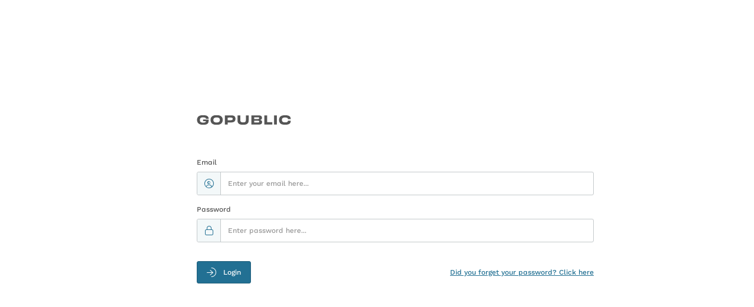

--- FILE ---
content_type: text/html
request_url: https://admin.herlev.dk/login?ref=/Media/638188718934036478/forretningsorden_for_boerne-_og_uddannelsesudvalget.pdf
body_size: 2262
content:
<!DOCTYPE html>
<html lang="en">
  <head>
    <meta charset="utf-8" />
    <title>GoPublic</title>
    <meta name="description" content="" />
    <meta name="viewport" content="width=device-width, initial-scale=1" />

    <meta property="og:title" content="" />
    <meta property="og:type" content="" />
    <meta property="og:url" content="" />
    <meta property="og:image" content="" />

    <link rel="shortcut icon" href="favicon.png" />
    <link
      rel="stylesheet"
      href="https://media.qa.gobasic.dk/Assets/GoBasic/v1/fontawesome/css/all.min.css"
    />
    <link
      href="https://media.qa.gobasic.dk/Assets/GoBasic/v1/lib/cropper/cropper.css"
      rel="stylesheet"
    />
    <script src="https://media.qa.gobasic.dk/Assets/GoBasic/v1/lib/cropper/cropper.min.js"></script>
    <script src="https://media.qa.gobasic.dk/Assets/GoBasic/v1/lib/TinyMceV7/tinymce.min.js"></script>

    <meta name="" content="" />
    
		<link href="./_app/immutable/assets/2.C4l__me2.css" rel="stylesheet">
		<link href="./_app/immutable/assets/6.CiM2Cm0B.css" rel="stylesheet">
		<link href="./_app/immutable/assets/Button.Y7yrJU-z.css" rel="stylesheet">
		<link href="./_app/immutable/assets/Icon.DX5_kxeZ.css" rel="stylesheet">
		<link href="./_app/immutable/assets/ValidationError.02wBIdfw.css" rel="stylesheet">
		<link href="./_app/immutable/assets/ModalContainer.e5NEO4Qf.css" rel="stylesheet">
		<link href="./_app/immutable/assets/Tooltip.CZZNpxOE.css" rel="stylesheet">
		<link href="./_app/immutable/assets/MailListError.Uj2y20Vx.css" rel="stylesheet">
		<link href="./_app/immutable/assets/PopUp.Bw6g8-Lv.css" rel="stylesheet">
		<link href="./_app/immutable/assets/PreviewPopup.08j3K8xX.css" rel="stylesheet">
		<link href="./_app/immutable/assets/TabButtons.BJImbvZI.css" rel="stylesheet">
		<link href="./_app/immutable/assets/SaveAndPublishAdvanced.DkJC1Wvd.css" rel="stylesheet">
		<link href="./_app/immutable/assets/DateInput.BdcdaZgL.css" rel="stylesheet">
		<link href="./_app/immutable/assets/ScheduledDispatchEvents.P38wzIs0.css" rel="stylesheet">
		<link href="./_app/immutable/assets/ScheduledPublishingEvents.BHrDhB-L.css" rel="stylesheet">
		<link href="./_app/immutable/assets/ArticleEditPopUp.uN7aCssv.css" rel="stylesheet">
		<link href="./_app/immutable/assets/analytics-on-single-page-editor.rc5gDUZ2.css" rel="stylesheet">
		<link href="./_app/immutable/assets/AltTagChecker.BwIJrQ_9.css" rel="stylesheet">
		<link href="./_app/immutable/assets/ProgressBar.DLtNQicy.css" rel="stylesheet">
		<link href="./_app/immutable/assets/Alert.CT7CWJgm.css" rel="stylesheet">
		<link href="./_app/immutable/assets/AlertIcon.mjbZhLLq.css" rel="stylesheet">
		<link href="./_app/immutable/assets/Table.CTNL3qlT.css" rel="stylesheet">
		<link href="./_app/immutable/assets/Checkbox.B8IQzYVy.css" rel="stylesheet">
		<link href="./_app/immutable/assets/LinkIcon.B-4Dj3Q9.css" rel="stylesheet">
		<link href="./_app/immutable/assets/Dropdown.ByPA7y-Q.css" rel="stylesheet">
		<link href="./_app/immutable/assets/HeadlineChecker.C5SGCGL-.css" rel="stylesheet">
		<link href="./_app/immutable/assets/borger-editor.Cuv8WaQk.css" rel="stylesheet">
		<link href="./_app/immutable/assets/TableDataInput.DITEZK0b.css" rel="stylesheet">
		<link href="./_app/immutable/assets/ColorPickerInput.BWz0YJ1S.css" rel="stylesheet">
		<link href="./_app/immutable/assets/DragAndDropBox.rVsPt3at.css" rel="stylesheet">
		<link href="./_app/immutable/assets/DragAndDropList.VSupfQIw.css" rel="stylesheet">
		<link href="./_app/immutable/assets/Search.Bay8LExf.css" rel="stylesheet">
		<link href="./_app/immutable/assets/DragAndDropFieldsTree.ZbIpGm-C.css" rel="stylesheet">
		<link href="./_app/immutable/assets/child-list-item-editor.DPNKUz0i.css" rel="stylesheet">
		<link href="./_app/immutable/assets/const.C1N2zPdn.css" rel="stylesheet">
		<link href="./_app/immutable/assets/content-dashboard.UiqFhIRI.css" rel="stylesheet">
		<link href="./_app/immutable/assets/NoteTooltip.Jhz0wkGm.css" rel="stylesheet">
		<link href="./_app/immutable/assets/AuditTrail.CHAN_qt9.css" rel="stylesheet">
		<link href="./_app/immutable/assets/TreeView.CW79ww5j.css" rel="stylesheet">
		<link href="./_app/immutable/assets/toggle_subtree.7oCQ5LaS.css" rel="stylesheet">
		<link href="./_app/immutable/assets/SortMenuItems.CxYx8wEJ.css" rel="stylesheet">
		<link href="./_app/immutable/assets/cookies-editor.Ti2K31Nh.css" rel="stylesheet">
		<link href="./_app/immutable/assets/csv-input-and-template.CO1NOGsE.css" rel="stylesheet">
		<link href="./_app/immutable/assets/dispatch-editor.DeGoXh_4.css" rel="stylesheet">
		<link href="./_app/immutable/assets/drop-down-grouped-editor.DhJWCOAe.css" rel="stylesheet">
		<link href="./_app/immutable/assets/file-upload-editor.DRktLxKK.css" rel="stylesheet">
		<link href="./_app/immutable/assets/flowchart-analytics-editor.D0bdubHc.css" rel="stylesheet">
		<link href="./_app/immutable/assets/flowchart-editor-v2.D84EfNnN.css" rel="stylesheet">
		<link href="./_app/immutable/assets/DrawerController.ZXfKNTdC.css" rel="stylesheet">
		<link href="./_app/immutable/assets/FilesOverview.BI8YzbSK.css" rel="stylesheet">
		<link href="./_app/immutable/assets/FolderView.1TJRED37.css" rel="stylesheet">
		<link href="./_app/immutable/assets/Image.CIAVfo8L.css" rel="stylesheet">
		<link href="./_app/immutable/assets/grid-editor.CynSD3LY.css" rel="stylesheet">
		<link href="./_app/immutable/assets/grouped-list-editor.6IBiCZnS.css" rel="stylesheet">
		<link href="./_app/immutable/assets/grouped-tree-node-list-editor.BV4jKGiH.css" rel="stylesheet">
		<link href="./_app/immutable/assets/Tag.B_wX9sGR.css" rel="stylesheet">
		<link href="./_app/immutable/assets/image-map-editor.Da-5uydo.css" rel="stylesheet">
		<link href="./_app/immutable/assets/link-editor.IVK61ley.css" rel="stylesheet">
		<link href="./_app/immutable/assets/mailing-list-subscription-editor.CVmJY7yB.css" rel="stylesheet">
		<link href="./_app/immutable/assets/maps-editor.NWR5ovNc.css" rel="stylesheet">
		<link href="./_app/immutable/assets/media-dashboard.CHi8fl1v.css" rel="stylesheet">
		<link href="./_app/immutable/assets/media-upload-editor.8HKVMMlG.css" rel="stylesheet">
		<link href="./_app/immutable/assets/FileDetailsTable.4DdYChu3.css" rel="stylesheet">
		<link href="./_app/immutable/assets/members-permissions-editor.B4LwdXsx.css" rel="stylesheet">
		<link href="./_app/immutable/assets/multi-media-editor.so88NPLw.css" rel="stylesheet">
		<link href="./_app/immutable/assets/multi-tree-list-editor.D7RZiJyb.css" rel="stylesheet">
		<link href="./_app/immutable/assets/permission-tree-editor.DAALtn9p.css" rel="stylesheet">
		<link href="./_app/immutable/assets/permissions-editor.Cg5D5hLi.css" rel="stylesheet">
		<link href="./_app/immutable/assets/single-media-usage-checker.CuJqXYV8.css" rel="stylesheet">
		<link href="./_app/immutable/assets/sso-login-form-editor.CTNqcdce.css" rel="stylesheet">
		<link href="./_app/immutable/assets/BorgerAddArticle.BiUct2iC.css" rel="stylesheet">
		<link href="./_app/immutable/assets/InternalTree.BTmlpUvC.css" rel="stylesheet">
		<link href="./_app/immutable/assets/BorgerAddLinks.CDhX0ogF.css" rel="stylesheet">
		<link href="./_app/immutable/assets/BorgerEditArticle.Dw2e3WIg.css" rel="stylesheet">
		<link href="./_app/immutable/assets/LinkEditorPopUp.CBCMHMej.css" rel="stylesheet">
		<link href="./_app/immutable/assets/MediaEditorPopUp.Cy01o4l-.css" rel="stylesheet">
		<link href="./_app/immutable/assets/SelectShareModule.BpKQr5tE.css" rel="stylesheet">
		<link href="./_app/immutable/assets/ThemeCreatorPopUp.XdXjJxDR.css" rel="stylesheet">
		<link href="./_app/immutable/assets/ThemePreview.CxCoaodT.css" rel="stylesheet">
		<link href="./_app/immutable/assets/PageLoader.DPE-2b-z.css" rel="stylesheet">
  </head>

  <body>
    <div class="content-container">  <div class="loading svelte-lmulc6"></div> 
			
			<script>
				{
					__sveltekit_e0h2u2 = {
						base: new URL(".", location).pathname.slice(0, -1),
						env: {"PUBLIC_CLIENT_NAME":"herlevkommune","PUBLIC_API_PREFIX":"gapi.","PUBLIC_WEBSOCKET_URL":"wss://gapi.admin.herlev.dk","PUBLIC_CDN_URL":"https://cdn.herlev.dk","PUBLIC_SWAGGER_API_URL":"https://gapi.admin.herlev.dk/swagger/backend/swagger.json","PUBLIC_API_URL":"https://gapi.admin.herlev.dk"}
					};

					const element = document.currentScript.parentElement;

					const data = [null,{"type":"data","data":null,"uses":{}},null];

					Promise.all([
						import("./_app/immutable/entry/start.BfqMMzA0.js"),
						import("./_app/immutable/entry/app.DtFxgzaQ.js")
					]).then(([kit, app]) => {
						kit.start(app, element, {
							node_ids: [0, 2, 5],
							data,
							form: null,
							error: null
						});
					});
				}
			</script>
		</div>
    <div class="modal-box notification"></div>
  </body>
</html>


--- FILE ---
content_type: text/css
request_url: https://media.qa.gobasic.dk/Assets/GoBasic/v1/fontawesome/css/all.min.css
body_size: 71078
content:
/*!
 * Font Awesome Pro 6.7.2 by @fontawesome - https://fontawesome.com
 * License - https://fontawesome.com/license (Commercial License)
 * Copyright 2024 Fonticons, Inc.
 */

@font-face {
  font-family: 'Font Awesome 6 Pro';
  font-style: normal;
  font-weight: 300;
  font-display: block;
  src: url('../webfonts/fa-light-300.woff2') format('woff2'),
    url('../webfonts/fa-light-300.ttf') format('truetype');
}

.fa {
  font-family: var(--fa-style-family, 'Font Awesome 6 Pro');
  font-weight: var(--fa-style, 900);
}

.fas,
.fass,
.far,
.fasr,
.fal,
.fasl,
.fat,
.fast,
.fad,
.fadr,
.fadl,
.fadt,
.fasds,
.fasdr,
.fasdl,
.fasdt,
.fab,
.fa-solid,
.fa-regular,
.fa-light,
.fa-thin,
.fa-brands,
.fa-classic,
.fa-duotone,
.fa-sharp,
.fa-sharp-duotone,
.fa {
  -moz-osx-font-smoothing: grayscale;
  -webkit-font-smoothing: antialiased;
  display: var(--fa-display, inline-block);
  font-style: normal;
  font-variant: normal;
  line-height: 1;
  text-rendering: auto;
}

.fas::before,
.fass::before,
.far::before,
.fasr::before,
.fal::before,
.fasl::before,
.fat::before,
.fast::before,
.fad::before,
.fadr::before,
.fadl::before,
.fadt::before,
.fasds::before,
.fasdr::before,
.fasdl::before,
.fasdt::before,
.fab::before,
.fa-solid::before,
.fa-regular::before,
.fa-light::before,
.fa-thin::before,
.fa-brands::before,
.fa-classic::before,
.fa-duotone::before,
.fa-sharp::before,
.fa-sharp-duotone::before,
.fa::before {
  content: var(--fa);
}

.fad::after,
.fa-duotone.fa-solid::after,
.fa-duotone::after,
.fadr::after,
.fa-duotone.fa-regular::after,
.fadl::after,
.fa-duotone.fa-light::after,
.fadt::after,
.fa-duotone.fa-thin::after,
.fasds::after,
.fa-sharp-duotone.fa-solid::after,
.fa-sharp-duotone::after,
.fasdr::after,
.fa-sharp-duotone.fa-regular::after,
.fasdl::after,
.fa-sharp-duotone.fa-light::after,
.fasdt::after,
.fa-sharp-duotone.fa-thin::after {
  content: var(--fa--fa);
}

.fa-classic.fa-duotone {
  font-family: 'Font Awesome 6 Duotone';
}

.fass,
.fa-sharp {
  font-weight: 900;
}

.fad,
.fa-duotone {
  font-weight: 900;
}

.fasds,
.fa-sharp-duotone {
  font-weight: 900;
}

.fa-classic,
.fas,
.fa-solid,
.far,
.fa-regular,
.fal,
.fa-light,
.fat,
.fa-thin {
  font-family: 'Font Awesome 6 Pro';
}

.fa-duotone,
.fad,
.fadr,
.fadl,
.fadt {
  font-family: 'Font Awesome 6 Duotone';
}

.fa-brands,
.fab {
  font-family: 'Font Awesome 6 Brands';
}

.fa-sharp,
.fass,
.fasr,
.fasl,
.fast {
  font-family: 'Font Awesome 6 Sharp';
}

.fa-sharp-duotone,
.fasds,
.fasdr,
.fasdl,
.fasdt {
  font-family: 'Font Awesome 6 Sharp Duotone';
}

.fa-1x {
  font-size: 1em;
}

.fa-2x {
  font-size: 2em;
}

.fa-3x {
  font-size: 3em;
}

.fa-4x {
  font-size: 4em;
}

.fa-5x {
  font-size: 5em;
}

.fa-6x {
  font-size: 6em;
}

.fa-7x {
  font-size: 7em;
}

.fa-8x {
  font-size: 8em;
}

.fa-9x {
  font-size: 9em;
}

.fa-10x {
  font-size: 10em;
}

.fa-2xs {
  font-size: 0.625em;
  line-height: 0.1em;
  vertical-align: 0.225em;
}

.fa-xs {
  font-size: 0.75em;
  line-height: 0.08333em;
  vertical-align: 0.125em;
}

.fa-sm {
  font-size: 0.875em;
  line-height: 0.07143em;
  vertical-align: 0.05357em;
}

.fa-lg {
  font-size: 1.25em;
  line-height: 0.05em;
  vertical-align: -0.075em;
}

.fa-xl {
  font-size: 1.5em;
  line-height: 0.04167em;
  vertical-align: -0.125em;
}

.fa-2xl {
  font-size: 2em;
  line-height: 0.03125em;
  vertical-align: -0.1875em;
}

.fa-fw {
  text-align: center;
  width: 1.25em;
}

.fa-ul {
  list-style-type: none;
  margin-left: var(--fa-li-margin, 2.5em);
  padding-left: 0;
}
.fa-ul > li {
  position: relative;
}

.fa-li {
  left: calc(-1 * var(--fa-li-width, 2em));
  position: absolute;
  text-align: center;
  width: var(--fa-li-width, 2em);
  line-height: inherit;
}

.fa-border {
  border-color: var(--fa-border-color, #eee);
  border-radius: var(--fa-border-radius, 0.1em);
  border-style: var(--fa-border-style, solid);
  border-width: var(--fa-border-width, 0.08em);
  padding: var(--fa-border-padding, 0.2em 0.25em 0.15em);
}

.fa-pull-left {
  float: left;
  margin-right: var(--fa-pull-margin, 0.3em);
}

.fa-pull-right {
  float: right;
  margin-left: var(--fa-pull-margin, 0.3em);
}

.fa-beat {
  animation-name: fa-beat;
  animation-delay: var(--fa-animation-delay, 0s);
  animation-direction: var(--fa-animation-direction, normal);
  animation-duration: var(--fa-animation-duration, 1s);
  animation-iteration-count: var(--fa-animation-iteration-count, infinite);
  animation-timing-function: var(--fa-animation-timing, ease-in-out);
}

.fa-bounce {
  animation-name: fa-bounce;
  animation-delay: var(--fa-animation-delay, 0s);
  animation-direction: var(--fa-animation-direction, normal);
  animation-duration: var(--fa-animation-duration, 1s);
  animation-iteration-count: var(--fa-animation-iteration-count, infinite);
  animation-timing-function: var(--fa-animation-timing, cubic-bezier(0.28, 0.84, 0.42, 1));
}

.fa-fade {
  animation-name: fa-fade;
  animation-delay: var(--fa-animation-delay, 0s);
  animation-direction: var(--fa-animation-direction, normal);
  animation-duration: var(--fa-animation-duration, 1s);
  animation-iteration-count: var(--fa-animation-iteration-count, infinite);
  animation-timing-function: var(--fa-animation-timing, cubic-bezier(0.4, 0, 0.6, 1));
}

.fa-beat-fade {
  animation-name: fa-beat-fade;
  animation-delay: var(--fa-animation-delay, 0s);
  animation-direction: var(--fa-animation-direction, normal);
  animation-duration: var(--fa-animation-duration, 1s);
  animation-iteration-count: var(--fa-animation-iteration-count, infinite);
  animation-timing-function: var(--fa-animation-timing, cubic-bezier(0.4, 0, 0.6, 1));
}

.fa-flip {
  animation-name: fa-flip;
  animation-delay: var(--fa-animation-delay, 0s);
  animation-direction: var(--fa-animation-direction, normal);
  animation-duration: var(--fa-animation-duration, 1s);
  animation-iteration-count: var(--fa-animation-iteration-count, infinite);
  animation-timing-function: var(--fa-animation-timing, ease-in-out);
}

.fa-shake {
  animation-name: fa-shake;
  animation-delay: var(--fa-animation-delay, 0s);
  animation-direction: var(--fa-animation-direction, normal);
  animation-duration: var(--fa-animation-duration, 1s);
  animation-iteration-count: var(--fa-animation-iteration-count, infinite);
  animation-timing-function: var(--fa-animation-timing, linear);
}

.fa-spin {
  animation-name: fa-spin;
  animation-delay: var(--fa-animation-delay, 0s);
  animation-direction: var(--fa-animation-direction, normal);
  animation-duration: var(--fa-animation-duration, 2s);
  animation-iteration-count: var(--fa-animation-iteration-count, infinite);
  animation-timing-function: var(--fa-animation-timing, linear);
}

.fa-spin-reverse {
  --fa-animation-direction: reverse;
}

.fa-pulse,
.fa-spin-pulse {
  animation-name: fa-spin;
  animation-direction: var(--fa-animation-direction, normal);
  animation-duration: var(--fa-animation-duration, 1s);
  animation-iteration-count: var(--fa-animation-iteration-count, infinite);
  animation-timing-function: var(--fa-animation-timing, steps(8));
}

@media (prefers-reduced-motion: reduce) {
  .fa-beat,
  .fa-bounce,
  .fa-fade,
  .fa-beat-fade,
  .fa-flip,
  .fa-pulse,
  .fa-shake,
  .fa-spin,
  .fa-spin-pulse {
    animation-delay: -1ms;
    animation-duration: 1ms;
    animation-iteration-count: 1;
    transition-delay: 0s;
    transition-duration: 0s;
  }
}

@keyframes fa-beat {
  0%,
  90% {
    transform: scale(1);
  }
  45% {
    transform: scale(var(--fa-beat-scale, 1.25));
  }
}

@keyframes fa-bounce {
  0% {
    transform: scale(1, 1) translateY(0);
  }
  10% {
    transform: scale(var(--fa-bounce-start-scale-x, 1.1), var(--fa-bounce-start-scale-y, 0.9))
      translateY(0);
  }
  30% {
    transform: scale(var(--fa-bounce-jump-scale-x, 0.9), var(--fa-bounce-jump-scale-y, 1.1))
      translateY(var(--fa-bounce-height, -0.5em));
  }
  50% {
    transform: scale(var(--fa-bounce-land-scale-x, 1.05), var(--fa-bounce-land-scale-y, 0.95))
      translateY(0);
  }
  57% {
    transform: scale(1, 1) translateY(var(--fa-bounce-rebound, -0.125em));
  }
  64% {
    transform: scale(1, 1) translateY(0);
  }
  100% {
    transform: scale(1, 1) translateY(0);
  }
}

@keyframes fa-fade {
  50% {
    opacity: var(--fa-fade-opacity, 0.4);
  }
}

@keyframes fa-beat-fade {
  0%,
  100% {
    opacity: var(--fa-beat-fade-opacity, 0.4);
    transform: scale(1);
  }
  50% {
    opacity: 1;
    transform: scale(var(--fa-beat-fade-scale, 1.125));
  }
}

@keyframes fa-flip {
  50% {
    transform: rotate3d(
      var(--fa-flip-x, 0),
      var(--fa-flip-y, 1),
      var(--fa-flip-z, 0),
      var(--fa-flip-angle, -180deg)
    );
  }
}

@keyframes fa-shake {
  0% {
    transform: rotate(-15deg);
  }
  4% {
    transform: rotate(15deg);
  }
  8%,
  24% {
    transform: rotate(-18deg);
  }
  12%,
  28% {
    transform: rotate(18deg);
  }
  16% {
    transform: rotate(-22deg);
  }
  20% {
    transform: rotate(22deg);
  }
  32% {
    transform: rotate(-12deg);
  }
  36% {
    transform: rotate(12deg);
  }
  40%,
  100% {
    transform: rotate(0deg);
  }
}

@keyframes fa-spin {
  0% {
    transform: rotate(0deg);
  }
  100% {
    transform: rotate(360deg);
  }
}

.fa-rotate-90 {
  transform: rotate(90deg);
}

.fa-rotate-180 {
  transform: rotate(180deg);
}

.fa-rotate-270 {
  transform: rotate(270deg);
}

.fa-flip-horizontal {
  transform: scale(-1, 1);
}

.fa-flip-vertical {
  transform: scale(1, -1);
}

.fa-flip-both,
.fa-flip-horizontal.fa-flip-vertical {
  transform: scale(-1, -1);
}

.fa-rotate-by {
  transform: rotate(var(--fa-rotate-angle, 0));
}

.fa-stack {
  display: inline-block;
  height: 2em;
  line-height: 2em;
  position: relative;
  vertical-align: middle;
  width: 2.5em;
}

.fa-stack-1x,
.fa-stack-2x {
  left: 0;
  position: absolute;
  text-align: center;
  width: 100%;
  z-index: var(--fa-stack-z-index, auto);
}

.fa-stack-1x {
  line-height: inherit;
}

.fa-stack-2x {
  font-size: 2em;
}

.fa-inverse {
  color: var(--fa-inverse, #fff);
}

/* Font Awesome uses the Unicode Private Use Area (PUA) to ensure screen
readers do not read off random characters that represent icons */

.fa-0 {
  --fa: '\30';
  --fa--fa: '\30\30';
}

.fa-1 {
  --fa: '\31';
  --fa--fa: '\31\31';
}

.fa-2 {
  --fa: '\32';
  --fa--fa: '\32\32';
}

.fa-3 {
  --fa: '\33';
  --fa--fa: '\33\33';
}

.fa-4 {
  --fa: '\34';
  --fa--fa: '\34\34';
}

.fa-5 {
  --fa: '\35';
  --fa--fa: '\35\35';
}

.fa-6 {
  --fa: '\36';
  --fa--fa: '\36\36';
}

.fa-7 {
  --fa: '\37';
  --fa--fa: '\37\37';
}

.fa-8 {
  --fa: '\38';
  --fa--fa: '\38\38';
}

.fa-9 {
  --fa: '\39';
  --fa--fa: '\39\39';
}

.fa-fill-drip {
  --fa: '\f576';
  --fa--fa: '\f576\f576';
}

.fa-arrows-to-circle {
  --fa: '\e4bd';
  --fa--fa: '\e4bd\e4bd';
}

.fa-circle-chevron-right {
  --fa: '\f138';
  --fa--fa: '\f138\f138';
}

.fa-chevron-circle-right {
  --fa: '\f138';
  --fa--fa: '\f138\f138';
}

.fa-wagon-covered {
  --fa: '\f8ee';
  --fa--fa: '\f8ee\f8ee';
}

.fa-line-height {
  --fa: '\f871';
  --fa--fa: '\f871\f871';
}

.fa-bagel {
  --fa: '\e3d7';
  --fa--fa: '\e3d7\e3d7';
}

.fa-transporter-7 {
  --fa: '\e2a8';
  --fa--fa: '\e2a8\e2a8';
}

.fa-at {
  --fa: '\40';
  --fa--fa: '\40\40';
}

.fa-rectangles-mixed {
  --fa: '\e323';
  --fa--fa: '\e323\e323';
}

.fa-phone-arrow-up-right {
  --fa: '\e224';
  --fa--fa: '\e224\e224';
}

.fa-phone-arrow-up {
  --fa: '\e224';
  --fa--fa: '\e224\e224';
}

.fa-phone-outgoing {
  --fa: '\e224';
  --fa--fa: '\e224\e224';
}

.fa-trash-can {
  --fa: '\f2ed';
  --fa--fa: '\f2ed\f2ed';
}

.fa-trash-alt {
  --fa: '\f2ed';
  --fa--fa: '\f2ed\f2ed';
}

.fa-circle-l {
  --fa: '\e114';
  --fa--fa: '\e114\e114';
}

.fa-head-side-goggles {
  --fa: '\f6ea';
  --fa--fa: '\f6ea\f6ea';
}

.fa-head-vr {
  --fa: '\f6ea';
  --fa--fa: '\f6ea\f6ea';
}

.fa-text-height {
  --fa: '\f034';
  --fa--fa: '\f034\f034';
}

.fa-user-xmark {
  --fa: '\f235';
  --fa--fa: '\f235\f235';
}

.fa-user-times {
  --fa: '\f235';
  --fa--fa: '\f235\f235';
}

.fa-face-hand-yawn {
  --fa: '\e379';
  --fa--fa: '\e379\e379';
}

.fa-gauge-simple-min {
  --fa: '\f62d';
  --fa--fa: '\f62d\f62d';
}

.fa-tachometer-slowest {
  --fa: '\f62d';
  --fa--fa: '\f62d\f62d';
}

.fa-stethoscope {
  --fa: '\f0f1';
  --fa--fa: '\f0f1\f0f1';
}

.fa-coffin {
  --fa: '\f6c6';
  --fa--fa: '\f6c6\f6c6';
}

.fa-message {
  --fa: '\f27a';
  --fa--fa: '\f27a\f27a';
}

.fa-comment-alt {
  --fa: '\f27a';
  --fa--fa: '\f27a\f27a';
}

.fa-salad {
  --fa: '\f81e';
  --fa--fa: '\f81e\f81e';
}

.fa-bowl-salad {
  --fa: '\f81e';
  --fa--fa: '\f81e\f81e';
}

.fa-info {
  --fa: '\f129';
  --fa--fa: '\f129\f129';
}

.fa-robot-astromech {
  --fa: '\e2d2';
  --fa--fa: '\e2d2\e2d2';
}

.fa-ring-diamond {
  --fa: '\e5ab';
  --fa--fa: '\e5ab\e5ab';
}

.fa-fondue-pot {
  --fa: '\e40d';
  --fa--fa: '\e40d\e40d';
}

.fa-theta {
  --fa: '\f69e';
  --fa--fa: '\f69e\f69e';
}

.fa-face-hand-peeking {
  --fa: '\e481';
  --fa--fa: '\e481\e481';
}

.fa-square-user {
  --fa: '\e283';
  --fa--fa: '\e283\e283';
}

.fa-down-left-and-up-right-to-center {
  --fa: '\f422';
  --fa--fa: '\f422\f422';
}

.fa-compress-alt {
  --fa: '\f422';
  --fa--fa: '\f422\f422';
}

.fa-explosion {
  --fa: '\e4e9';
  --fa--fa: '\e4e9\e4e9';
}

.fa-file-lines {
  --fa: '\f15c';
  --fa--fa: '\f15c\f15c';
}

.fa-file-alt {
  --fa: '\f15c';
  --fa--fa: '\f15c\f15c';
}

.fa-file-text {
  --fa: '\f15c';
  --fa--fa: '\f15c\f15c';
}

.fa-wave-square {
  --fa: '\f83e';
  --fa--fa: '\f83e\f83e';
}

.fa-ring {
  --fa: '\f70b';
  --fa--fa: '\f70b\f70b';
}

.fa-building-un {
  --fa: '\e4d9';
  --fa--fa: '\e4d9\e4d9';
}

.fa-dice-three {
  --fa: '\f527';
  --fa--fa: '\f527\f527';
}

.fa-tire-pressure-warning {
  --fa: '\f633';
  --fa--fa: '\f633\f633';
}

.fa-wifi-fair {
  --fa: '\f6ab';
  --fa--fa: '\f6ab\f6ab';
}

.fa-wifi-2 {
  --fa: '\f6ab';
  --fa--fa: '\f6ab\f6ab';
}

.fa-calendar-days {
  --fa: '\f073';
  --fa--fa: '\f073\f073';
}

.fa-calendar-alt {
  --fa: '\f073';
  --fa--fa: '\f073\f073';
}

.fa-mp3-player {
  --fa: '\f8ce';
  --fa--fa: '\f8ce\f8ce';
}

.fa-anchor-circle-check {
  --fa: '\e4aa';
  --fa--fa: '\e4aa\e4aa';
}

.fa-tally-4 {
  --fa: '\e297';
  --fa--fa: '\e297\e297';
}

.fa-rectangle-history {
  --fa: '\e4a2';
  --fa--fa: '\e4a2\e4a2';
}

.fa-building-circle-arrow-right {
  --fa: '\e4d1';
  --fa--fa: '\e4d1\e4d1';
}

.fa-volleyball {
  --fa: '\f45f';
  --fa--fa: '\f45f\f45f';
}

.fa-volleyball-ball {
  --fa: '\f45f';
  --fa--fa: '\f45f\f45f';
}

.fa-sun-haze {
  --fa: '\f765';
  --fa--fa: '\f765\f765';
}

.fa-text-size {
  --fa: '\f894';
  --fa--fa: '\f894\f894';
}

.fa-ufo {
  --fa: '\e047';
  --fa--fa: '\e047\e047';
}

.fa-fork {
  --fa: '\f2e3';
  --fa--fa: '\f2e3\f2e3';
}

.fa-utensil-fork {
  --fa: '\f2e3';
  --fa--fa: '\f2e3\f2e3';
}

.fa-arrows-up-to-line {
  --fa: '\e4c2';
  --fa--fa: '\e4c2\e4c2';
}

.fa-mobile-signal {
  --fa: '\e1ef';
  --fa--fa: '\e1ef\e1ef';
}

.fa-barcode-scan {
  --fa: '\f465';
  --fa--fa: '\f465\f465';
}

.fa-sort-down {
  --fa: '\f0dd';
  --fa--fa: '\f0dd\f0dd';
}

.fa-sort-desc {
  --fa: '\f0dd';
  --fa--fa: '\f0dd\f0dd';
}

.fa-folder-arrow-down {
  --fa: '\e053';
  --fa--fa: '\e053\e053';
}

.fa-folder-download {
  --fa: '\e053';
  --fa--fa: '\e053\e053';
}

.fa-circle-minus {
  --fa: '\f056';
  --fa--fa: '\f056\f056';
}

.fa-minus-circle {
  --fa: '\f056';
  --fa--fa: '\f056\f056';
}

.fa-face-icicles {
  --fa: '\e37c';
  --fa--fa: '\e37c\e37c';
}

.fa-shovel {
  --fa: '\f713';
  --fa--fa: '\f713\f713';
}

.fa-door-open {
  --fa: '\f52b';
  --fa--fa: '\f52b\f52b';
}

.fa-films {
  --fa: '\e17a';
  --fa--fa: '\e17a\e17a';
}

.fa-right-from-bracket {
  --fa: '\f2f5';
  --fa--fa: '\f2f5\f2f5';
}

.fa-sign-out-alt {
  --fa: '\f2f5';
  --fa--fa: '\f2f5\f2f5';
}

.fa-face-glasses {
  --fa: '\e377';
  --fa--fa: '\e377\e377';
}

.fa-nfc {
  --fa: '\e1f7';
  --fa--fa: '\e1f7\e1f7';
}

.fa-atom {
  --fa: '\f5d2';
  --fa--fa: '\f5d2\f5d2';
}

.fa-soap {
  --fa: '\e06e';
  --fa--fa: '\e06e\e06e';
}

.fa-icons {
  --fa: '\f86d';
  --fa--fa: '\f86d\f86d';
}

.fa-heart-music-camera-bolt {
  --fa: '\f86d';
  --fa--fa: '\f86d\f86d';
}

.fa-microphone-lines-slash {
  --fa: '\f539';
  --fa--fa: '\f539\f539';
}

.fa-microphone-alt-slash {
  --fa: '\f539';
  --fa--fa: '\f539\f539';
}

.fa-closed-captioning-slash {
  --fa: '\e135';
  --fa--fa: '\e135\e135';
}

.fa-calculator-simple {
  --fa: '\f64c';
  --fa--fa: '\f64c\f64c';
}

.fa-calculator-alt {
  --fa: '\f64c';
  --fa--fa: '\f64c\f64c';
}

.fa-bridge-circle-check {
  --fa: '\e4c9';
  --fa--fa: '\e4c9\e4c9';
}

.fa-sliders-up {
  --fa: '\f3f1';
  --fa--fa: '\f3f1\f3f1';
}

.fa-sliders-v {
  --fa: '\f3f1';
  --fa--fa: '\f3f1\f3f1';
}

.fa-location-minus {
  --fa: '\f609';
  --fa--fa: '\f609\f609';
}

.fa-map-marker-minus {
  --fa: '\f609';
  --fa--fa: '\f609\f609';
}

.fa-pump-medical {
  --fa: '\e06a';
  --fa--fa: '\e06a\e06a';
}

.fa-fingerprint {
  --fa: '\f577';
  --fa--fa: '\f577\f577';
}

.fa-ski-boot {
  --fa: '\e3cc';
  --fa--fa: '\e3cc\e3cc';
}

.fa-standard-definition {
  --fa: '\e28a';
  --fa--fa: '\e28a\e28a';
}

.fa-rectangle-sd {
  --fa: '\e28a';
  --fa--fa: '\e28a\e28a';
}

.fa-h1 {
  --fa: '\f313';
  --fa--fa: '\f313\f313';
}

.fa-hand-point-right {
  --fa: '\f0a4';
  --fa--fa: '\f0a4\f0a4';
}

.fa-magnifying-glass-location {
  --fa: '\f689';
  --fa--fa: '\f689\f689';
}

.fa-search-location {
  --fa: '\f689';
  --fa--fa: '\f689\f689';
}

.fa-message-bot {
  --fa: '\e3b8';
  --fa--fa: '\e3b8\e3b8';
}

.fa-forward-step {
  --fa: '\f051';
  --fa--fa: '\f051\f051';
}

.fa-step-forward {
  --fa: '\f051';
  --fa--fa: '\f051\f051';
}

.fa-face-smile-beam {
  --fa: '\f5b8';
  --fa--fa: '\f5b8\f5b8';
}

.fa-smile-beam {
  --fa: '\f5b8';
  --fa--fa: '\f5b8\f5b8';
}

.fa-light-ceiling {
  --fa: '\e016';
  --fa--fa: '\e016\e016';
}

.fa-message-exclamation {
  --fa: '\f4a5';
  --fa--fa: '\f4a5\f4a5';
}

.fa-comment-alt-exclamation {
  --fa: '\f4a5';
  --fa--fa: '\f4a5\f4a5';
}

.fa-bowl-scoop {
  --fa: '\e3de';
  --fa--fa: '\e3de\e3de';
}

.fa-bowl-shaved-ice {
  --fa: '\e3de';
  --fa--fa: '\e3de\e3de';
}

.fa-square-x {
  --fa: '\e286';
  --fa--fa: '\e286\e286';
}

.fa-building-memo {
  --fa: '\e61e';
  --fa--fa: '\e61e\e61e';
}

.fa-utility-pole-double {
  --fa: '\e2c4';
  --fa--fa: '\e2c4\e2c4';
}

.fa-flag-checkered {
  --fa: '\f11e';
  --fa--fa: '\f11e\f11e';
}

.fa-chevrons-up {
  --fa: '\f325';
  --fa--fa: '\f325\f325';
}

.fa-chevron-double-up {
  --fa: '\f325';
  --fa--fa: '\f325\f325';
}

.fa-football {
  --fa: '\f44e';
  --fa--fa: '\f44e\f44e';
}

.fa-football-ball {
  --fa: '\f44e';
  --fa--fa: '\f44e\f44e';
}

.fa-user-vneck {
  --fa: '\e461';
  --fa--fa: '\e461\e461';
}

.fa-school-circle-exclamation {
  --fa: '\e56c';
  --fa--fa: '\e56c\e56c';
}

.fa-crop {
  --fa: '\f125';
  --fa--fa: '\f125\f125';
}

.fa-angles-down {
  --fa: '\f103';
  --fa--fa: '\f103\f103';
}

.fa-angle-double-down {
  --fa: '\f103';
  --fa--fa: '\f103\f103';
}

.fa-users-rectangle {
  --fa: '\e594';
  --fa--fa: '\e594\e594';
}

.fa-people-roof {
  --fa: '\e537';
  --fa--fa: '\e537\e537';
}

.fa-square-arrow-right {
  --fa: '\f33b';
  --fa--fa: '\f33b\f33b';
}

.fa-arrow-square-right {
  --fa: '\f33b';
  --fa--fa: '\f33b\f33b';
}

.fa-location-plus {
  --fa: '\f60a';
  --fa--fa: '\f60a\f60a';
}

.fa-map-marker-plus {
  --fa: '\f60a';
  --fa--fa: '\f60a\f60a';
}

.fa-lightbulb-exclamation-on {
  --fa: '\e1ca';
  --fa--fa: '\e1ca\e1ca';
}

.fa-people-line {
  --fa: '\e534';
  --fa--fa: '\e534\e534';
}

.fa-beer-mug-empty {
  --fa: '\f0fc';
  --fa--fa: '\f0fc\f0fc';
}

.fa-beer {
  --fa: '\f0fc';
  --fa--fa: '\f0fc\f0fc';
}

.fa-carpool {
  --fa: '\e69c';
  --fa--fa: '\e69c\e69c';
}

.fa-car-people {
  --fa: '\e69c';
  --fa--fa: '\e69c\e69c';
}

.fa-crate-empty {
  --fa: '\e151';
  --fa--fa: '\e151\e151';
}

.fa-diagram-predecessor {
  --fa: '\e477';
  --fa--fa: '\e477\e477';
}

.fa-transporter {
  --fa: '\e042';
  --fa--fa: '\e042\e042';
}

.fa-calendar-circle-user {
  --fa: '\e471';
  --fa--fa: '\e471\e471';
}

.fa-arrow-up-long {
  --fa: '\f176';
  --fa--fa: '\f176\f176';
}

.fa-long-arrow-up {
  --fa: '\f176';
  --fa--fa: '\f176\f176';
}

.fa-person-carry-box {
  --fa: '\f4cf';
  --fa--fa: '\f4cf\f4cf';
}

.fa-person-carry {
  --fa: '\f4cf';
  --fa--fa: '\f4cf\f4cf';
}

.fa-fire-flame-simple {
  --fa: '\f46a';
  --fa--fa: '\f46a\f46a';
}

.fa-burn {
  --fa: '\f46a';
  --fa--fa: '\f46a\f46a';
}

.fa-person {
  --fa: '\f183';
  --fa--fa: '\f183\f183';
}

.fa-male {
  --fa: '\f183';
  --fa--fa: '\f183\f183';
}

.fa-laptop {
  --fa: '\f109';
  --fa--fa: '\f109\f109';
}

.fa-file-csv {
  --fa: '\f6dd';
  --fa--fa: '\f6dd\f6dd';
}

.fa-menorah {
  --fa: '\f676';
  --fa--fa: '\f676\f676';
}

.fa-union {
  --fa: '\f6a2';
  --fa--fa: '\f6a2\f6a2';
}

.fa-chevrons-left {
  --fa: '\f323';
  --fa--fa: '\f323\f323';
}

.fa-chevron-double-left {
  --fa: '\f323';
  --fa--fa: '\f323\f323';
}

.fa-circle-heart {
  --fa: '\f4c7';
  --fa--fa: '\f4c7\f4c7';
}

.fa-heart-circle {
  --fa: '\f4c7';
  --fa--fa: '\f4c7\f4c7';
}

.fa-truck-plane {
  --fa: '\e58f';
  --fa--fa: '\e58f\e58f';
}

.fa-record-vinyl {
  --fa: '\f8d9';
  --fa--fa: '\f8d9\f8d9';
}

.fa-bring-forward {
  --fa: '\f856';
  --fa--fa: '\f856\f856';
}

.fa-square-p {
  --fa: '\e279';
  --fa--fa: '\e279\e279';
}

.fa-face-grin-stars {
  --fa: '\f587';
  --fa--fa: '\f587\f587';
}

.fa-grin-stars {
  --fa: '\f587';
  --fa--fa: '\f587\f587';
}

.fa-sigma {
  --fa: '\f68b';
  --fa--fa: '\f68b\f68b';
}

.fa-camera-movie {
  --fa: '\f8a9';
  --fa--fa: '\f8a9\f8a9';
}

.fa-bong {
  --fa: '\f55c';
  --fa--fa: '\f55c\f55c';
}

.fa-clarinet {
  --fa: '\f8ad';
  --fa--fa: '\f8ad\f8ad';
}

.fa-truck-flatbed {
  --fa: '\e2b6';
  --fa--fa: '\e2b6\e2b6';
}

.fa-spaghetti-monster-flying {
  --fa: '\f67b';
  --fa--fa: '\f67b\f67b';
}

.fa-pastafarianism {
  --fa: '\f67b';
  --fa--fa: '\f67b\f67b';
}

.fa-arrow-down-up-across-line {
  --fa: '\e4af';
  --fa--fa: '\e4af\e4af';
}

.fa-arrows-rotate-reverse {
  --fa: '\e630';
  --fa--fa: '\e630\e630';
}

.fa-leaf-heart {
  --fa: '\f4cb';
  --fa--fa: '\f4cb\f4cb';
}

.fa-house-building {
  --fa: '\e1b1';
  --fa--fa: '\e1b1\e1b1';
}

.fa-cheese-swiss {
  --fa: '\f7f0';
  --fa--fa: '\f7f0\f7f0';
}

.fa-spoon {
  --fa: '\f2e5';
  --fa--fa: '\f2e5\f2e5';
}

.fa-utensil-spoon {
  --fa: '\f2e5';
  --fa--fa: '\f2e5\f2e5';
}

.fa-jar-wheat {
  --fa: '\e517';
  --fa--fa: '\e517\e517';
}

.fa-envelopes-bulk {
  --fa: '\f674';
  --fa--fa: '\f674\f674';
}

.fa-mail-bulk {
  --fa: '\f674';
  --fa--fa: '\f674\f674';
}

.fa-file-circle-exclamation {
  --fa: '\e4eb';
  --fa--fa: '\e4eb\e4eb';
}

.fa-bow-arrow {
  --fa: '\f6b9';
  --fa--fa: '\f6b9\f6b9';
}

.fa-cart-xmark {
  --fa: '\e0dd';
  --fa--fa: '\e0dd\e0dd';
}

.fa-hexagon-xmark {
  --fa: '\f2ee';
  --fa--fa: '\f2ee\f2ee';
}

.fa-times-hexagon {
  --fa: '\f2ee';
  --fa--fa: '\f2ee\f2ee';
}

.fa-xmark-hexagon {
  --fa: '\f2ee';
  --fa--fa: '\f2ee\f2ee';
}

.fa-circle-h {
  --fa: '\f47e';
  --fa--fa: '\f47e\f47e';
}

.fa-hospital-symbol {
  --fa: '\f47e';
  --fa--fa: '\f47e\f47e';
}

.fa-merge {
  --fa: '\e526';
  --fa--fa: '\e526\e526';
}

.fa-pager {
  --fa: '\f815';
  --fa--fa: '\f815\f815';
}

.fa-cart-minus {
  --fa: '\e0db';
  --fa--fa: '\e0db\e0db';
}

.fa-address-book {
  --fa: '\f2b9';
  --fa--fa: '\f2b9\f2b9';
}

.fa-contact-book {
  --fa: '\f2b9';
  --fa--fa: '\f2b9\f2b9';
}

.fa-pan-frying {
  --fa: '\e42c';
  --fa--fa: '\e42c\e42c';
}

.fa-grid {
  --fa: '\e195';
  --fa--fa: '\e195\e195';
}

.fa-grid-3 {
  --fa: '\e195';
  --fa--fa: '\e195\e195';
}

.fa-football-helmet {
  --fa: '\f44f';
  --fa--fa: '\f44f\f44f';
}

.fa-hand-love {
  --fa: '\e1a5';
  --fa--fa: '\e1a5\e1a5';
}

.fa-trees {
  --fa: '\f724';
  --fa--fa: '\f724\f724';
}

.fa-strikethrough {
  --fa: '\f0cc';
  --fa--fa: '\f0cc\f0cc';
}

.fa-page {
  --fa: '\e428';
  --fa--fa: '\e428\e428';
}

.fa-k {
  --fa: '\4b';
  --fa--fa: '\4b\4b';
}

.fa-diagram-previous {
  --fa: '\e478';
  --fa--fa: '\e478\e478';
}

.fa-gauge-min {
  --fa: '\f628';
  --fa--fa: '\f628\f628';
}

.fa-tachometer-alt-slowest {
  --fa: '\f628';
  --fa--fa: '\f628\f628';
}

.fa-folder-grid {
  --fa: '\e188';
  --fa--fa: '\e188\e188';
}

.fa-eggplant {
  --fa: '\e16c';
  --fa--fa: '\e16c\e16c';
}

.fa-excavator {
  --fa: '\e656';
  --fa--fa: '\e656\e656';
}

.fa-ram {
  --fa: '\f70a';
  --fa--fa: '\f70a\f70a';
}

.fa-landmark-flag {
  --fa: '\e51c';
  --fa--fa: '\e51c\e51c';
}

.fa-lips {
  --fa: '\f600';
  --fa--fa: '\f600\f600';
}

.fa-pencil {
  --fa: '\f303';
  --fa--fa: '\f303\f303';
}

.fa-pencil-alt {
  --fa: '\f303';
  --fa--fa: '\f303\f303';
}

.fa-backward {
  --fa: '\f04a';
  --fa--fa: '\f04a\f04a';
}

.fa-caret-right {
  --fa: '\f0da';
  --fa--fa: '\f0da\f0da';
}

.fa-comments {
  --fa: '\f086';
  --fa--fa: '\f086\f086';
}

.fa-paste {
  --fa: '\f0ea';
  --fa--fa: '\f0ea\f0ea';
}

.fa-file-clipboard {
  --fa: '\f0ea';
  --fa--fa: '\f0ea\f0ea';
}

.fa-desktop-arrow-down {
  --fa: '\e155';
  --fa--fa: '\e155\e155';
}

.fa-code-pull-request {
  --fa: '\e13c';
  --fa--fa: '\e13c\e13c';
}

.fa-pumpkin {
  --fa: '\f707';
  --fa--fa: '\f707\f707';
}

.fa-clipboard-list {
  --fa: '\f46d';
  --fa--fa: '\f46d\f46d';
}

.fa-pen-field {
  --fa: '\e211';
  --fa--fa: '\e211\e211';
}

.fa-chart-sine {
  --fa: '\e69d';
  --fa--fa: '\e69d\e69d';
}

.fa-blueberries {
  --fa: '\e2e8';
  --fa--fa: '\e2e8\e2e8';
}

.fa-truck-ramp-box {
  --fa: '\f4de';
  --fa--fa: '\f4de\f4de';
}

.fa-truck-loading {
  --fa: '\f4de';
  --fa--fa: '\f4de\f4de';
}

.fa-note {
  --fa: '\e1ff';
  --fa--fa: '\e1ff\e1ff';
}

.fa-arrow-down-to-square {
  --fa: '\e096';
  --fa--fa: '\e096\e096';
}

.fa-user-check {
  --fa: '\f4fc';
  --fa--fa: '\f4fc\f4fc';
}

.fa-cloud-xmark {
  --fa: '\e35f';
  --fa--fa: '\e35f\e35f';
}

.fa-vial-virus {
  --fa: '\e597';
  --fa--fa: '\e597\e597';
}

.fa-book-blank {
  --fa: '\f5d9';
  --fa--fa: '\f5d9\f5d9';
}

.fa-book-alt {
  --fa: '\f5d9';
  --fa--fa: '\f5d9\f5d9';
}

.fa-golf-flag-hole {
  --fa: '\e3ac';
  --fa--fa: '\e3ac\e3ac';
}

.fa-message-arrow-down {
  --fa: '\e1db';
  --fa--fa: '\e1db\e1db';
}

.fa-comment-alt-arrow-down {
  --fa: '\e1db';
  --fa--fa: '\e1db\e1db';
}

.fa-face-unamused {
  --fa: '\e39f';
  --fa--fa: '\e39f\e39f';
}

.fa-sheet-plastic {
  --fa: '\e571';
  --fa--fa: '\e571\e571';
}

.fa-circle-9 {
  --fa: '\e0f6';
  --fa--fa: '\e0f6\e0f6';
}

.fa-blog {
  --fa: '\f781';
  --fa--fa: '\f781\f781';
}

.fa-user-ninja {
  --fa: '\f504';
  --fa--fa: '\f504\f504';
}

.fa-pencil-slash {
  --fa: '\e215';
  --fa--fa: '\e215\e215';
}

.fa-bowling-pins {
  --fa: '\f437';
  --fa--fa: '\f437\f437';
}

.fa-person-arrow-up-from-line {
  --fa: '\e539';
  --fa--fa: '\e539\e539';
}

.fa-down-right {
  --fa: '\e16b';
  --fa--fa: '\e16b\e16b';
}

.fa-scroll-torah {
  --fa: '\f6a0';
  --fa--fa: '\f6a0\f6a0';
}

.fa-torah {
  --fa: '\f6a0';
  --fa--fa: '\f6a0\f6a0';
}

.fa-webhook {
  --fa: '\e5d5';
  --fa--fa: '\e5d5\e5d5';
}

.fa-blinds-open {
  --fa: '\f8fc';
  --fa--fa: '\f8fc\f8fc';
}

.fa-fence {
  --fa: '\e303';
  --fa--fa: '\e303\e303';
}

.fa-up {
  --fa: '\f357';
  --fa--fa: '\f357\f357';
}

.fa-arrow-alt-up {
  --fa: '\f357';
  --fa--fa: '\f357\f357';
}

.fa-broom-ball {
  --fa: '\f458';
  --fa--fa: '\f458\f458';
}

.fa-quidditch {
  --fa: '\f458';
  --fa--fa: '\f458\f458';
}

.fa-quidditch-broom-ball {
  --fa: '\f458';
  --fa--fa: '\f458\f458';
}

.fa-drumstick {
  --fa: '\f6d6';
  --fa--fa: '\f6d6\f6d6';
}

.fa-square-v {
  --fa: '\e284';
  --fa--fa: '\e284\e284';
}

.fa-face-awesome {
  --fa: '\e409';
  --fa--fa: '\e409\e409';
}

.fa-gave-dandy {
  --fa: '\e409';
  --fa--fa: '\e409\e409';
}

.fa-dial-off {
  --fa: '\e162';
  --fa--fa: '\e162\e162';
}

.fa-toggle-off {
  --fa: '\f204';
  --fa--fa: '\f204\f204';
}

.fa-face-smile-horns {
  --fa: '\e391';
  --fa--fa: '\e391\e391';
}

.fa-box-archive {
  --fa: '\f187';
  --fa--fa: '\f187\f187';
}

.fa-archive {
  --fa: '\f187';
  --fa--fa: '\f187\f187';
}

.fa-grapes {
  --fa: '\e306';
  --fa--fa: '\e306\e306';
}

.fa-person-drowning {
  --fa: '\e545';
  --fa--fa: '\e545\e545';
}

.fa-dial-max {
  --fa: '\e15e';
  --fa--fa: '\e15e\e15e';
}

.fa-circle-m {
  --fa: '\e115';
  --fa--fa: '\e115\e115';
}

.fa-calendar-image {
  --fa: '\e0d4';
  --fa--fa: '\e0d4\e0d4';
}

.fa-circle-caret-down {
  --fa: '\f32d';
  --fa--fa: '\f32d\f32d';
}

.fa-caret-circle-down {
  --fa: '\f32d';
  --fa--fa: '\f32d\f32d';
}

.fa-arrow-down-9-1 {
  --fa: '\f886';
  --fa--fa: '\f886\f886';
}

.fa-sort-numeric-desc {
  --fa: '\f886';
  --fa--fa: '\f886\f886';
}

.fa-sort-numeric-down-alt {
  --fa: '\f886';
  --fa--fa: '\f886\f886';
}

.fa-face-grin-tongue-squint {
  --fa: '\f58a';
  --fa--fa: '\f58a\f58a';
}

.fa-grin-tongue-squint {
  --fa: '\f58a';
  --fa--fa: '\f58a\f58a';
}

.fa-shish-kebab {
  --fa: '\f821';
  --fa--fa: '\f821\f821';
}

.fa-spray-can {
  --fa: '\f5bd';
  --fa--fa: '\f5bd\f5bd';
}

.fa-alarm-snooze {
  --fa: '\f845';
  --fa--fa: '\f845\f845';
}

.fa-scarecrow {
  --fa: '\f70d';
  --fa--fa: '\f70d\f70d';
}

.fa-truck-monster {
  --fa: '\f63b';
  --fa--fa: '\f63b\f63b';
}

.fa-gift-card {
  --fa: '\f663';
  --fa--fa: '\f663\f663';
}

.fa-w {
  --fa: '\57';
  --fa--fa: '\57\57';
}

.fa-code-pull-request-draft {
  --fa: '\e3fa';
  --fa--fa: '\e3fa\e3fa';
}

.fa-square-b {
  --fa: '\e264';
  --fa--fa: '\e264\e264';
}

.fa-elephant {
  --fa: '\f6da';
  --fa--fa: '\f6da\f6da';
}

.fa-earth-africa {
  --fa: '\f57c';
  --fa--fa: '\f57c\f57c';
}

.fa-globe-africa {
  --fa: '\f57c';
  --fa--fa: '\f57c\f57c';
}

.fa-rainbow {
  --fa: '\f75b';
  --fa--fa: '\f75b\f75b';
}

.fa-circle-notch {
  --fa: '\f1ce';
  --fa--fa: '\f1ce\f1ce';
}

.fa-tablet-screen-button {
  --fa: '\f3fa';
  --fa--fa: '\f3fa\f3fa';
}

.fa-tablet-alt {
  --fa: '\f3fa';
  --fa--fa: '\f3fa\f3fa';
}

.fa-paw {
  --fa: '\f1b0';
  --fa--fa: '\f1b0\f1b0';
}

.fa-message-question {
  --fa: '\e1e3';
  --fa--fa: '\e1e3\e1e3';
}

.fa-cloud {
  --fa: '\f0c2';
  --fa--fa: '\f0c2\f0c2';
}

.fa-trowel-bricks {
  --fa: '\e58a';
  --fa--fa: '\e58a\e58a';
}

.fa-square-3 {
  --fa: '\e258';
  --fa--fa: '\e258\e258';
}

.fa-face-flushed {
  --fa: '\f579';
  --fa--fa: '\f579\f579';
}

.fa-flushed {
  --fa: '\f579';
  --fa--fa: '\f579\f579';
}

.fa-hospital-user {
  --fa: '\f80d';
  --fa--fa: '\f80d\f80d';
}

.fa-microwave {
  --fa: '\e01b';
  --fa--fa: '\e01b\e01b';
}

.fa-chf-sign {
  --fa: '\e602';
  --fa--fa: '\e602\e602';
}

.fa-tent-arrow-left-right {
  --fa: '\e57f';
  --fa--fa: '\e57f\e57f';
}

.fa-cart-circle-arrow-up {
  --fa: '\e3f0';
  --fa--fa: '\e3f0\e3f0';
}

.fa-trash-clock {
  --fa: '\e2b0';
  --fa--fa: '\e2b0\e2b0';
}

.fa-reflect-both {
  --fa: '\e66f';
  --fa--fa: '\e66f\e66f';
}

.fa-gavel {
  --fa: '\f0e3';
  --fa--fa: '\f0e3\f0e3';
}

.fa-legal {
  --fa: '\f0e3';
  --fa--fa: '\f0e3\f0e3';
}

.fa-sprinkler-ceiling {
  --fa: '\e44c';
  --fa--fa: '\e44c\e44c';
}

.fa-browsers {
  --fa: '\e0cb';
  --fa--fa: '\e0cb\e0cb';
}

.fa-trillium {
  --fa: '\e588';
  --fa--fa: '\e588\e588';
}

.fa-table-cells-unlock {
  --fa: '\e692';
  --fa--fa: '\e692\e692';
}

.fa-music-slash {
  --fa: '\f8d1';
  --fa--fa: '\f8d1\f8d1';
}

.fa-truck-ramp {
  --fa: '\f4e0';
  --fa--fa: '\f4e0\f4e0';
}

.fa-binoculars {
  --fa: '\f1e5';
  --fa--fa: '\f1e5\f1e5';
}

.fa-microphone-slash {
  --fa: '\f131';
  --fa--fa: '\f131\f131';
}

.fa-box-tissue {
  --fa: '\e05b';
  --fa--fa: '\e05b\e05b';
}

.fa-circle-c {
  --fa: '\e101';
  --fa--fa: '\e101\e101';
}

.fa-star-christmas {
  --fa: '\f7d4';
  --fa--fa: '\f7d4\f7d4';
}

.fa-chart-bullet {
  --fa: '\e0e1';
  --fa--fa: '\e0e1\e0e1';
}

.fa-motorcycle {
  --fa: '\f21c';
  --fa--fa: '\f21c\f21c';
}

.fa-tree-christmas {
  --fa: '\f7db';
  --fa--fa: '\f7db\f7db';
}

.fa-tire-flat {
  --fa: '\f632';
  --fa--fa: '\f632\f632';
}

.fa-sunglasses {
  --fa: '\f892';
  --fa--fa: '\f892\f892';
}

.fa-badge {
  --fa: '\f335';
  --fa--fa: '\f335\f335';
}

.fa-message-pen {
  --fa: '\f4a4';
  --fa--fa: '\f4a4\f4a4';
}

.fa-comment-alt-edit {
  --fa: '\f4a4';
  --fa--fa: '\f4a4\f4a4';
}

.fa-message-edit {
  --fa: '\f4a4';
  --fa--fa: '\f4a4\f4a4';
}

.fa-bell-concierge {
  --fa: '\f562';
  --fa--fa: '\f562\f562';
}

.fa-concierge-bell {
  --fa: '\f562';
  --fa--fa: '\f562\f562';
}

.fa-pen-ruler {
  --fa: '\f5ae';
  --fa--fa: '\f5ae\f5ae';
}

.fa-pencil-ruler {
  --fa: '\f5ae';
  --fa--fa: '\f5ae\f5ae';
}

.fa-file-mp3 {
  --fa: '\e648';
  --fa--fa: '\e648\e648';
}

.fa-arrow-progress {
  --fa: '\e5df';
  --fa--fa: '\e5df\e5df';
}

.fa-chess-rook-piece {
  --fa: '\f448';
  --fa--fa: '\f448\f448';
}

.fa-chess-rook-alt {
  --fa: '\f448';
  --fa--fa: '\f448\f448';
}

.fa-square-root {
  --fa: '\f697';
  --fa--fa: '\f697\f697';
}

.fa-album-collection-circle-plus {
  --fa: '\e48e';
  --fa--fa: '\e48e\e48e';
}

.fa-people-arrows {
  --fa: '\e068';
  --fa--fa: '\e068\e068';
}

.fa-people-arrows-left-right {
  --fa: '\e068';
  --fa--fa: '\e068\e068';
}

.fa-sign-post {
  --fa: '\e624';
  --fa--fa: '\e624\e624';
}

.fa-face-angry-horns {
  --fa: '\e368';
  --fa--fa: '\e368\e368';
}

.fa-mars-and-venus-burst {
  --fa: '\e523';
  --fa--fa: '\e523\e523';
}

.fa-tombstone {
  --fa: '\f720';
  --fa--fa: '\f720\f720';
}

.fa-square-caret-right {
  --fa: '\f152';
  --fa--fa: '\f152\f152';
}

.fa-caret-square-right {
  --fa: '\f152';
  --fa--fa: '\f152\f152';
}

.fa-scissors {
  --fa: '\f0c4';
  --fa--fa: '\f0c4\f0c4';
}

.fa-cut {
  --fa: '\f0c4';
  --fa--fa: '\f0c4\f0c4';
}

.fa-list-music {
  --fa: '\f8c9';
  --fa--fa: '\f8c9\f8c9';
}

.fa-sun-plant-wilt {
  --fa: '\e57a';
  --fa--fa: '\e57a\e57a';
}

.fa-toilets-portable {
  --fa: '\e584';
  --fa--fa: '\e584\e584';
}

.fa-hockey-puck {
  --fa: '\f453';
  --fa--fa: '\f453\f453';
}

.fa-mustache {
  --fa: '\e5bc';
  --fa--fa: '\e5bc\e5bc';
}

.fa-hyphen {
  --fa: '\2d';
  --fa--fa: '\2d\2d';
}

.fa-table {
  --fa: '\f0ce';
  --fa--fa: '\f0ce\f0ce';
}

.fa-user-chef {
  --fa: '\e3d2';
  --fa--fa: '\e3d2\e3d2';
}

.fa-message-image {
  --fa: '\e1e0';
  --fa--fa: '\e1e0\e1e0';
}

.fa-comment-alt-image {
  --fa: '\e1e0';
  --fa--fa: '\e1e0\e1e0';
}

.fa-users-medical {
  --fa: '\f830';
  --fa--fa: '\f830\f830';
}

.fa-sensor-triangle-exclamation {
  --fa: '\e029';
  --fa--fa: '\e029\e029';
}

.fa-sensor-alert {
  --fa: '\e029';
  --fa--fa: '\e029\e029';
}

.fa-magnifying-glass-arrow-right {
  --fa: '\e521';
  --fa--fa: '\e521\e521';
}

.fa-tachograph-digital {
  --fa: '\f566';
  --fa--fa: '\f566\f566';
}

.fa-digital-tachograph {
  --fa: '\f566';
  --fa--fa: '\f566\f566';
}

.fa-face-mask {
  --fa: '\e37f';
  --fa--fa: '\e37f\e37f';
}

.fa-pickleball {
  --fa: '\e435';
  --fa--fa: '\e435\e435';
}

.fa-star-sharp-half {
  --fa: '\e28c';
  --fa--fa: '\e28c\e28c';
}

.fa-users-slash {
  --fa: '\e073';
  --fa--fa: '\e073\e073';
}

.fa-clover {
  --fa: '\e139';
  --fa--fa: '\e139\e139';
}

.fa-meat {
  --fa: '\f814';
  --fa--fa: '\f814\f814';
}

.fa-reply {
  --fa: '\f3e5';
  --fa--fa: '\f3e5\f3e5';
}

.fa-mail-reply {
  --fa: '\f3e5';
  --fa--fa: '\f3e5\f3e5';
}

.fa-star-and-crescent {
  --fa: '\f699';
  --fa--fa: '\f699\f699';
}

.fa-empty-set {
  --fa: '\f656';
  --fa--fa: '\f656\f656';
}

.fa-house-fire {
  --fa: '\e50c';
  --fa--fa: '\e50c\e50c';
}

.fa-square-minus {
  --fa: '\f146';
  --fa--fa: '\f146\f146';
}

.fa-minus-square {
  --fa: '\f146';
  --fa--fa: '\f146\f146';
}

.fa-helicopter {
  --fa: '\f533';
  --fa--fa: '\f533\f533';
}

.fa-bird {
  --fa: '\e469';
  --fa--fa: '\e469\e469';
}

.fa-compass {
  --fa: '\f14e';
  --fa--fa: '\f14e\f14e';
}

.fa-square-caret-down {
  --fa: '\f150';
  --fa--fa: '\f150\f150';
}

.fa-caret-square-down {
  --fa: '\f150';
  --fa--fa: '\f150\f150';
}

.fa-heart-half-stroke {
  --fa: '\e1ac';
  --fa--fa: '\e1ac\e1ac';
}

.fa-heart-half-alt {
  --fa: '\e1ac';
  --fa--fa: '\e1ac\e1ac';
}

.fa-file-circle-question {
  --fa: '\e4ef';
  --fa--fa: '\e4ef\e4ef';
}

.fa-truck-utensils {
  --fa: '\e628';
  --fa--fa: '\e628\e628';
}

.fa-laptop-code {
  --fa: '\f5fc';
  --fa--fa: '\f5fc\f5fc';
}

.fa-joystick {
  --fa: '\f8c5';
  --fa--fa: '\f8c5\f8c5';
}

.fa-grill-fire {
  --fa: '\e5a4';
  --fa--fa: '\e5a4\e5a4';
}

.fa-rectangle-vertical-history {
  --fa: '\e237';
  --fa--fa: '\e237\e237';
}

.fa-swatchbook {
  --fa: '\f5c3';
  --fa--fa: '\f5c3\f5c3';
}

.fa-prescription-bottle {
  --fa: '\f485';
  --fa--fa: '\f485\f485';
}

.fa-bars {
  --fa: '\f0c9';
  --fa--fa: '\f0c9\f0c9';
}

.fa-navicon {
  --fa: '\f0c9';
  --fa--fa: '\f0c9\f0c9';
}

.fa-keyboard-left {
  --fa: '\e1c3';
  --fa--fa: '\e1c3\e1c3';
}

.fa-people-group {
  --fa: '\e533';
  --fa--fa: '\e533\e533';
}

.fa-hourglass-end {
  --fa: '\f253';
  --fa--fa: '\f253\f253';
}

.fa-hourglass-3 {
  --fa: '\f253';
  --fa--fa: '\f253\f253';
}

.fa-heart-crack {
  --fa: '\f7a9';
  --fa--fa: '\f7a9\f7a9';
}

.fa-heart-broken {
  --fa: '\f7a9';
  --fa--fa: '\f7a9\f7a9';
}

.fa-face-beam-hand-over-mouth {
  --fa: '\e47c';
  --fa--fa: '\e47c\e47c';
}

.fa-droplet-percent {
  --fa: '\f750';
  --fa--fa: '\f750\f750';
}

.fa-humidity {
  --fa: '\f750';
  --fa--fa: '\f750\f750';
}

.fa-square-up-right {
  --fa: '\f360';
  --fa--fa: '\f360\f360';
}

.fa-external-link-square-alt {
  --fa: '\f360';
  --fa--fa: '\f360\f360';
}

.fa-face-kiss-beam {
  --fa: '\f597';
  --fa--fa: '\f597\f597';
}

.fa-kiss-beam {
  --fa: '\f597';
  --fa--fa: '\f597\f597';
}

.fa-corn {
  --fa: '\f6c7';
  --fa--fa: '\f6c7\f6c7';
}

.fa-roller-coaster {
  --fa: '\e324';
  --fa--fa: '\e324\e324';
}

.fa-photo-film-music {
  --fa: '\e228';
  --fa--fa: '\e228\e228';
}

.fa-radar {
  --fa: '\e024';
  --fa--fa: '\e024\e024';
}

.fa-sickle {
  --fa: '\f822';
  --fa--fa: '\f822\f822';
}

.fa-film {
  --fa: '\f008';
  --fa--fa: '\f008\f008';
}

.fa-coconut {
  --fa: '\e2f6';
  --fa--fa: '\e2f6\e2f6';
}

.fa-ruler-horizontal {
  --fa: '\f547';
  --fa--fa: '\f547\f547';
}

.fa-shield-cross {
  --fa: '\f712';
  --fa--fa: '\f712\f712';
}

.fa-cassette-tape {
  --fa: '\f8ab';
  --fa--fa: '\f8ab\f8ab';
}

.fa-square-terminal {
  --fa: '\e32a';
  --fa--fa: '\e32a\e32a';
}

.fa-people-robbery {
  --fa: '\e536';
  --fa--fa: '\e536\e536';
}

.fa-lightbulb {
  --fa: '\f0eb';
  --fa--fa: '\f0eb\f0eb';
}

.fa-caret-left {
  --fa: '\f0d9';
  --fa--fa: '\f0d9\f0d9';
}

.fa-comment-middle {
  --fa: '\e149';
  --fa--fa: '\e149\e149';
}

.fa-trash-can-list {
  --fa: '\e2ab';
  --fa--fa: '\e2ab\e2ab';
}

.fa-block {
  --fa: '\e46a';
  --fa--fa: '\e46a\e46a';
}

.fa-circle-exclamation {
  --fa: '\f06a';
  --fa--fa: '\f06a\f06a';
}

.fa-exclamation-circle {
  --fa: '\f06a';
  --fa--fa: '\f06a\f06a';
}

.fa-school-circle-xmark {
  --fa: '\e56d';
  --fa--fa: '\e56d\e56d';
}

.fa-arrow-right-from-bracket {
  --fa: '\f08b';
  --fa--fa: '\f08b\f08b';
}

.fa-sign-out {
  --fa: '\f08b';
  --fa--fa: '\f08b\f08b';
}

.fa-face-frown-slight {
  --fa: '\e376';
  --fa--fa: '\e376\e376';
}

.fa-circle-chevron-down {
  --fa: '\f13a';
  --fa--fa: '\f13a\f13a';
}

.fa-chevron-circle-down {
  --fa: '\f13a';
  --fa--fa: '\f13a\f13a';
}

.fa-sidebar-flip {
  --fa: '\e24f';
  --fa--fa: '\e24f\e24f';
}

.fa-unlock-keyhole {
  --fa: '\f13e';
  --fa--fa: '\f13e\f13e';
}

.fa-unlock-alt {
  --fa: '\f13e';
  --fa--fa: '\f13e\f13e';
}

.fa-temperature-list {
  --fa: '\e299';
  --fa--fa: '\e299\e299';
}

.fa-cloud-showers-heavy {
  --fa: '\f740';
  --fa--fa: '\f740\f740';
}

.fa-headphones-simple {
  --fa: '\f58f';
  --fa--fa: '\f58f\f58f';
}

.fa-headphones-alt {
  --fa: '\f58f';
  --fa--fa: '\f58f\f58f';
}

.fa-sitemap {
  --fa: '\f0e8';
  --fa--fa: '\f0e8\f0e8';
}

.fa-pipe-section {
  --fa: '\e438';
  --fa--fa: '\e438\e438';
}

.fa-space-station-moon-construction {
  --fa: '\e034';
  --fa--fa: '\e034\e034';
}

.fa-space-station-moon-alt {
  --fa: '\e034';
  --fa--fa: '\e034\e034';
}

.fa-circle-dollar-to-slot {
  --fa: '\f4b9';
  --fa--fa: '\f4b9\f4b9';
}

.fa-donate {
  --fa: '\f4b9';
  --fa--fa: '\f4b9\f4b9';
}

.fa-memory {
  --fa: '\f538';
  --fa--fa: '\f538\f538';
}

.fa-face-sleeping {
  --fa: '\e38d';
  --fa--fa: '\e38d\e38d';
}

.fa-road-spikes {
  --fa: '\e568';
  --fa--fa: '\e568\e568';
}

.fa-fire-burner {
  --fa: '\e4f1';
  --fa--fa: '\e4f1\e4f1';
}

.fa-squirrel {
  --fa: '\f71a';
  --fa--fa: '\f71a\f71a';
}

.fa-arrow-up-to-line {
  --fa: '\f341';
  --fa--fa: '\f341\f341';
}

.fa-arrow-to-top {
  --fa: '\f341';
  --fa--fa: '\f341\f341';
}

.fa-flag {
  --fa: '\f024';
  --fa--fa: '\f024\f024';
}

.fa-face-cowboy-hat {
  --fa: '\e36e';
  --fa--fa: '\e36e\e36e';
}

.fa-hanukiah {
  --fa: '\f6e6';
  --fa--fa: '\f6e6\f6e6';
}

.fa-chart-scatter-3d {
  --fa: '\e0e8';
  --fa--fa: '\e0e8\e0e8';
}

.fa-display-chart-up {
  --fa: '\e5e3';
  --fa--fa: '\e5e3\e5e3';
}

.fa-square-code {
  --fa: '\e267';
  --fa--fa: '\e267\e267';
}

.fa-feather {
  --fa: '\f52d';
  --fa--fa: '\f52d\f52d';
}

.fa-volume-low {
  --fa: '\f027';
  --fa--fa: '\f027\f027';
}

.fa-volume-down {
  --fa: '\f027';
  --fa--fa: '\f027\f027';
}

.fa-xmark-to-slot {
  --fa: '\f771';
  --fa--fa: '\f771\f771';
}

.fa-times-to-slot {
  --fa: '\f771';
  --fa--fa: '\f771\f771';
}

.fa-vote-nay {
  --fa: '\f771';
  --fa--fa: '\f771\f771';
}

.fa-box-taped {
  --fa: '\f49a';
  --fa--fa: '\f49a\f49a';
}

.fa-box-alt {
  --fa: '\f49a';
  --fa--fa: '\f49a\f49a';
}

.fa-comment-slash {
  --fa: '\f4b3';
  --fa--fa: '\f4b3\f4b3';
}

.fa-swords {
  --fa: '\f71d';
  --fa--fa: '\f71d\f71d';
}

.fa-cloud-sun-rain {
  --fa: '\f743';
  --fa--fa: '\f743\f743';
}

.fa-album {
  --fa: '\f89f';
  --fa--fa: '\f89f\f89f';
}

.fa-circle-n {
  --fa: '\e118';
  --fa--fa: '\e118\e118';
}

.fa-compress {
  --fa: '\f066';
  --fa--fa: '\f066\f066';
}

.fa-wheat-awn {
  --fa: '\e2cd';
  --fa--fa: '\e2cd\e2cd';
}

.fa-wheat-alt {
  --fa: '\e2cd';
  --fa--fa: '\e2cd\e2cd';
}

.fa-ankh {
  --fa: '\f644';
  --fa--fa: '\f644\f644';
}

.fa-hands-holding-child {
  --fa: '\e4fa';
  --fa--fa: '\e4fa\e4fa';
}

.fa-asterisk {
  --fa: '\2a';
  --fa--fa: '\2a\2a';
}

.fa-key-skeleton-left-right {
  --fa: '\e3b4';
  --fa--fa: '\e3b4\e3b4';
}

.fa-comment-lines {
  --fa: '\f4b0';
  --fa--fa: '\f4b0\f4b0';
}

.fa-luchador-mask {
  --fa: '\f455';
  --fa--fa: '\f455\f455';
}

.fa-luchador {
  --fa: '\f455';
  --fa--fa: '\f455\f455';
}

.fa-mask-luchador {
  --fa: '\f455';
  --fa--fa: '\f455\f455';
}

.fa-square-check {
  --fa: '\f14a';
  --fa--fa: '\f14a\f14a';
}

.fa-check-square {
  --fa: '\f14a';
  --fa--fa: '\f14a\f14a';
}

.fa-shredder {
  --fa: '\f68a';
  --fa--fa: '\f68a\f68a';
}

.fa-book-open-cover {
  --fa: '\e0c0';
  --fa--fa: '\e0c0\e0c0';
}

.fa-book-open-alt {
  --fa: '\e0c0';
  --fa--fa: '\e0c0\e0c0';
}

.fa-sandwich {
  --fa: '\f81f';
  --fa--fa: '\f81f\f81f';
}

.fa-peseta-sign {
  --fa: '\e221';
  --fa--fa: '\e221\e221';
}

.fa-square-parking-slash {
  --fa: '\f617';
  --fa--fa: '\f617\f617';
}

.fa-parking-slash {
  --fa: '\f617';
  --fa--fa: '\f617\f617';
}

.fa-train-tunnel {
  --fa: '\e454';
  --fa--fa: '\e454\e454';
}

.fa-heading {
  --fa: '\f1dc';
  --fa--fa: '\f1dc\f1dc';
}

.fa-header {
  --fa: '\f1dc';
  --fa--fa: '\f1dc\f1dc';
}

.fa-ghost {
  --fa: '\f6e2';
  --fa--fa: '\f6e2\f6e2';
}

.fa-face-anguished {
  --fa: '\e369';
  --fa--fa: '\e369\e369';
}

.fa-hockey-sticks {
  --fa: '\f454';
  --fa--fa: '\f454\f454';
}

.fa-abacus {
  --fa: '\f640';
  --fa--fa: '\f640\f640';
}

.fa-film-simple {
  --fa: '\f3a0';
  --fa--fa: '\f3a0\f3a0';
}

.fa-film-alt {
  --fa: '\f3a0';
  --fa--fa: '\f3a0\f3a0';
}

.fa-list {
  --fa: '\f03a';
  --fa--fa: '\f03a\f03a';
}

.fa-list-squares {
  --fa: '\f03a';
  --fa--fa: '\f03a\f03a';
}

.fa-tree-palm {
  --fa: '\f82b';
  --fa--fa: '\f82b\f82b';
}

.fa-square-phone-flip {
  --fa: '\f87b';
  --fa--fa: '\f87b\f87b';
}

.fa-phone-square-alt {
  --fa: '\f87b';
  --fa--fa: '\f87b\f87b';
}

.fa-user-beard-bolt {
  --fa: '\e689';
  --fa--fa: '\e689\e689';
}

.fa-cart-plus {
  --fa: '\f217';
  --fa--fa: '\f217\f217';
}

.fa-gamepad {
  --fa: '\f11b';
  --fa--fa: '\f11b\f11b';
}

.fa-border-center-v {
  --fa: '\f89d';
  --fa--fa: '\f89d\f89d';
}

.fa-circle-dot {
  --fa: '\f192';
  --fa--fa: '\f192\f192';
}

.fa-dot-circle {
  --fa: '\f192';
  --fa--fa: '\f192\f192';
}

.fa-clipboard-medical {
  --fa: '\e133';
  --fa--fa: '\e133\e133';
}

.fa-face-dizzy {
  --fa: '\f567';
  --fa--fa: '\f567\f567';
}

.fa-dizzy {
  --fa: '\f567';
  --fa--fa: '\f567\f567';
}

.fa-egg {
  --fa: '\f7fb';
  --fa--fa: '\f7fb\f7fb';
}

.fa-up-to-line {
  --fa: '\f34d';
  --fa--fa: '\f34d\f34d';
}

.fa-arrow-alt-to-top {
  --fa: '\f34d';
  --fa--fa: '\f34d\f34d';
}

.fa-house-medical-circle-xmark {
  --fa: '\e513';
  --fa--fa: '\e513\e513';
}

.fa-watch-fitness {
  --fa: '\f63e';
  --fa--fa: '\f63e\f63e';
}

.fa-clock-nine-thirty {
  --fa: '\e34d';
  --fa--fa: '\e34d\e34d';
}

.fa-campground {
  --fa: '\f6bb';
  --fa--fa: '\f6bb\f6bb';
}

.fa-folder-plus {
  --fa: '\f65e';
  --fa--fa: '\f65e\f65e';
}

.fa-jug {
  --fa: '\f8c6';
  --fa--fa: '\f8c6\f8c6';
}

.fa-futbol {
  --fa: '\f1e3';
  --fa--fa: '\f1e3\f1e3';
}

.fa-futbol-ball {
  --fa: '\f1e3';
  --fa--fa: '\f1e3\f1e3';
}

.fa-soccer-ball {
  --fa: '\f1e3';
  --fa--fa: '\f1e3\f1e3';
}

.fa-snow-blowing {
  --fa: '\f761';
  --fa--fa: '\f761\f761';
}

.fa-paintbrush {
  --fa: '\f1fc';
  --fa--fa: '\f1fc\f1fc';
}

.fa-paint-brush {
  --fa: '\f1fc';
  --fa--fa: '\f1fc\f1fc';
}

.fa-lock {
  --fa: '\f023';
  --fa--fa: '\f023\f023';
}

.fa-arrow-down-from-line {
  --fa: '\f345';
  --fa--fa: '\f345\f345';
}

.fa-arrow-from-top {
  --fa: '\f345';
  --fa--fa: '\f345\f345';
}

.fa-gas-pump {
  --fa: '\f52f';
  --fa--fa: '\f52f\f52f';
}

.fa-signal-bars-slash {
  --fa: '\f694';
  --fa--fa: '\f694\f694';
}

.fa-signal-alt-slash {
  --fa: '\f694';
  --fa--fa: '\f694\f694';
}

.fa-monkey {
  --fa: '\f6fb';
  --fa--fa: '\f6fb\f6fb';
}

.fa-rectangle-pro {
  --fa: '\e235';
  --fa--fa: '\e235\e235';
}

.fa-pro {
  --fa: '\e235';
  --fa--fa: '\e235\e235';
}

.fa-house-night {
  --fa: '\e010';
  --fa--fa: '\e010\e010';
}

.fa-hot-tub-person {
  --fa: '\f593';
  --fa--fa: '\f593\f593';
}

.fa-hot-tub {
  --fa: '\f593';
  --fa--fa: '\f593\f593';
}

.fa-globe-pointer {
  --fa: '\e60e';
  --fa--fa: '\e60e\e60e';
}

.fa-blanket {
  --fa: '\f498';
  --fa--fa: '\f498\f498';
}

.fa-map-location {
  --fa: '\f59f';
  --fa--fa: '\f59f\f59f';
}

.fa-map-marked {
  --fa: '\f59f';
  --fa--fa: '\f59f\f59f';
}

.fa-house-flood-water {
  --fa: '\e50e';
  --fa--fa: '\e50e\e50e';
}

.fa-comments-question-check {
  --fa: '\e14f';
  --fa--fa: '\e14f\e14f';
}

.fa-tree {
  --fa: '\f1bb';
  --fa--fa: '\f1bb\f1bb';
}

.fa-arrows-cross {
  --fa: '\e0a2';
  --fa--fa: '\e0a2\e0a2';
}

.fa-backpack {
  --fa: '\f5d4';
  --fa--fa: '\f5d4\f5d4';
}

.fa-square-small {
  --fa: '\e27e';
  --fa--fa: '\e27e\e27e';
}

.fa-folder-arrow-up {
  --fa: '\e054';
  --fa--fa: '\e054\e054';
}

.fa-folder-upload {
  --fa: '\e054';
  --fa--fa: '\e054\e054';
}

.fa-bridge-lock {
  --fa: '\e4cc';
  --fa--fa: '\e4cc\e4cc';
}

.fa-crosshairs-simple {
  --fa: '\e59f';
  --fa--fa: '\e59f\e59f';
}

.fa-sack-dollar {
  --fa: '\f81d';
  --fa--fa: '\f81d\f81d';
}

.fa-pen-to-square {
  --fa: '\f044';
  --fa--fa: '\f044\f044';
}

.fa-edit {
  --fa: '\f044';
  --fa--fa: '\f044\f044';
}

.fa-square-sliders {
  --fa: '\f3f0';
  --fa--fa: '\f3f0\f3f0';
}

.fa-sliders-h-square {
  --fa: '\f3f0';
  --fa--fa: '\f3f0\f3f0';
}

.fa-car-side {
  --fa: '\f5e4';
  --fa--fa: '\f5e4\f5e4';
}

.fa-message-middle-top {
  --fa: '\e1e2';
  --fa--fa: '\e1e2\e1e2';
}

.fa-comment-middle-top-alt {
  --fa: '\e1e2';
  --fa--fa: '\e1e2\e1e2';
}

.fa-lightbulb-on {
  --fa: '\f672';
  --fa--fa: '\f672\f672';
}

.fa-knife {
  --fa: '\f2e4';
  --fa--fa: '\f2e4\f2e4';
}

.fa-utensil-knife {
  --fa: '\f2e4';
  --fa--fa: '\f2e4\f2e4';
}

.fa-share-nodes {
  --fa: '\f1e0';
  --fa--fa: '\f1e0\f1e0';
}

.fa-share-alt {
  --fa: '\f1e0';
  --fa--fa: '\f1e0\f1e0';
}

.fa-display-chart-up-circle-dollar {
  --fa: '\e5e6';
  --fa--fa: '\e5e6\e5e6';
}

.fa-wave-sine {
  --fa: '\f899';
  --fa--fa: '\f899\f899';
}

.fa-heart-circle-minus {
  --fa: '\e4ff';
  --fa--fa: '\e4ff\e4ff';
}

.fa-circle-w {
  --fa: '\e12c';
  --fa--fa: '\e12c\e12c';
}

.fa-circle-calendar {
  --fa: '\e102';
  --fa--fa: '\e102\e102';
}

.fa-calendar-circle {
  --fa: '\e102';
  --fa--fa: '\e102\e102';
}

.fa-hourglass-half {
  --fa: '\f252';
  --fa--fa: '\f252\f252';
}

.fa-hourglass-2 {
  --fa: '\f252';
  --fa--fa: '\f252\f252';
}

.fa-microscope {
  --fa: '\f610';
  --fa--fa: '\f610\f610';
}

.fa-sunset {
  --fa: '\f767';
  --fa--fa: '\f767\f767';
}

.fa-sink {
  --fa: '\e06d';
  --fa--fa: '\e06d\e06d';
}

.fa-calendar-exclamation {
  --fa: '\f334';
  --fa--fa: '\f334\f334';
}

.fa-truck-container-empty {
  --fa: '\e2b5';
  --fa--fa: '\e2b5\e2b5';
}

.fa-hand-heart {
  --fa: '\f4bc';
  --fa--fa: '\f4bc\f4bc';
}

.fa-bag-shopping {
  --fa: '\f290';
  --fa--fa: '\f290\f290';
}

.fa-shopping-bag {
  --fa: '\f290';
  --fa--fa: '\f290\f290';
}

.fa-arrow-down-z-a {
  --fa: '\f881';
  --fa--fa: '\f881\f881';
}

.fa-sort-alpha-desc {
  --fa: '\f881';
  --fa--fa: '\f881\f881';
}

.fa-sort-alpha-down-alt {
  --fa: '\f881';
  --fa--fa: '\f881\f881';
}

.fa-mitten {
  --fa: '\f7b5';
  --fa--fa: '\f7b5\f7b5';
}

.fa-reply-clock {
  --fa: '\e239';
  --fa--fa: '\e239\e239';
}

.fa-reply-time {
  --fa: '\e239';
  --fa--fa: '\e239\e239';
}

.fa-person-rays {
  --fa: '\e54d';
  --fa--fa: '\e54d\e54d';
}

.fa-right {
  --fa: '\f356';
  --fa--fa: '\f356\f356';
}

.fa-arrow-alt-right {
  --fa: '\f356';
  --fa--fa: '\f356\f356';
}

.fa-circle-f {
  --fa: '\e10e';
  --fa--fa: '\e10e\e10e';
}

.fa-users {
  --fa: '\f0c0';
  --fa--fa: '\f0c0\f0c0';
}

.fa-face-pleading {
  --fa: '\e386';
  --fa--fa: '\e386\e386';
}

.fa-eye-slash {
  --fa: '\f070';
  --fa--fa: '\f070\f070';
}

.fa-flask-vial {
  --fa: '\e4f3';
  --fa--fa: '\e4f3\e4f3';
}

.fa-police-box {
  --fa: '\e021';
  --fa--fa: '\e021\e021';
}

.fa-cucumber {
  --fa: '\e401';
  --fa--fa: '\e401\e401';
}

.fa-head-side-brain {
  --fa: '\f808';
  --fa--fa: '\f808\f808';
}

.fa-hand {
  --fa: '\f256';
  --fa--fa: '\f256\f256';
}

.fa-hand-paper {
  --fa: '\f256';
  --fa--fa: '\f256\f256';
}

.fa-person-biking-mountain {
  --fa: '\f84b';
  --fa--fa: '\f84b\f84b';
}

.fa-biking-mountain {
  --fa: '\f84b';
  --fa--fa: '\f84b\f84b';
}

.fa-utensils-slash {
  --fa: '\e464';
  --fa--fa: '\e464\e464';
}

.fa-print-magnifying-glass {
  --fa: '\f81a';
  --fa--fa: '\f81a\f81a';
}

.fa-print-search {
  --fa: '\f81a';
  --fa--fa: '\f81a\f81a';
}

.fa-turn-right {
  --fa: '\e639';
  --fa--fa: '\e639\e639';
}

.fa-folder-bookmark {
  --fa: '\e186';
  --fa--fa: '\e186\e186';
}

.fa-arrow-turn-left-down {
  --fa: '\e633';
  --fa--fa: '\e633\e633';
}

.fa-om {
  --fa: '\f679';
  --fa--fa: '\f679\f679';
}

.fa-pi {
  --fa: '\f67e';
  --fa--fa: '\f67e\f67e';
}

.fa-flask-round-potion {
  --fa: '\f6e1';
  --fa--fa: '\f6e1\f6e1';
}

.fa-flask-potion {
  --fa: '\f6e1';
  --fa--fa: '\f6e1\f6e1';
}

.fa-face-shush {
  --fa: '\e38c';
  --fa--fa: '\e38c\e38c';
}

.fa-worm {
  --fa: '\e599';
  --fa--fa: '\e599\e599';
}

.fa-house-circle-xmark {
  --fa: '\e50b';
  --fa--fa: '\e50b\e50b';
}

.fa-plug {
  --fa: '\f1e6';
  --fa--fa: '\f1e6\f1e6';
}

.fa-calendar-circle-exclamation {
  --fa: '\e46e';
  --fa--fa: '\e46e\e46e';
}

.fa-square-i {
  --fa: '\e272';
  --fa--fa: '\e272\e272';
}

.fa-chevron-up {
  --fa: '\f077';
  --fa--fa: '\f077\f077';
}

.fa-face-saluting {
  --fa: '\e484';
  --fa--fa: '\e484\e484';
}

.fa-gauge-simple-low {
  --fa: '\f62c';
  --fa--fa: '\f62c\f62c';
}

.fa-tachometer-slow {
  --fa: '\f62c';
  --fa--fa: '\f62c\f62c';
}

.fa-face-persevering {
  --fa: '\e385';
  --fa--fa: '\e385\e385';
}

.fa-circle-camera {
  --fa: '\e103';
  --fa--fa: '\e103\e103';
}

.fa-camera-circle {
  --fa: '\e103';
  --fa--fa: '\e103\e103';
}

.fa-hand-spock {
  --fa: '\f259';
  --fa--fa: '\f259\f259';
}

.fa-spider-web {
  --fa: '\f719';
  --fa--fa: '\f719\f719';
}

.fa-circle-microphone {
  --fa: '\e116';
  --fa--fa: '\e116\e116';
}

.fa-microphone-circle {
  --fa: '\e116';
  --fa--fa: '\e116\e116';
}

.fa-book-arrow-up {
  --fa: '\e0ba';
  --fa--fa: '\e0ba\e0ba';
}

.fa-popsicle {
  --fa: '\e43e';
  --fa--fa: '\e43e\e43e';
}

.fa-command {
  --fa: '\e142';
  --fa--fa: '\e142\e142';
}

.fa-blinds {
  --fa: '\f8fb';
  --fa--fa: '\f8fb\f8fb';
}

.fa-stopwatch {
  --fa: '\f2f2';
  --fa--fa: '\f2f2\f2f2';
}

.fa-saxophone {
  --fa: '\f8dc';
  --fa--fa: '\f8dc\f8dc';
}

.fa-square-2 {
  --fa: '\e257';
  --fa--fa: '\e257\e257';
}

.fa-field-hockey-stick-ball {
  --fa: '\f44c';
  --fa--fa: '\f44c\f44c';
}

.fa-field-hockey {
  --fa: '\f44c';
  --fa--fa: '\f44c\f44c';
}

.fa-arrow-up-square-triangle {
  --fa: '\f88b';
  --fa--fa: '\f88b\f88b';
}

.fa-sort-shapes-up-alt {
  --fa: '\f88b';
  --fa--fa: '\f88b\f88b';
}

.fa-face-scream {
  --fa: '\e38b';
  --fa--fa: '\e38b\e38b';
}

.fa-square-m {
  --fa: '\e276';
  --fa--fa: '\e276\e276';
}

.fa-camera-web {
  --fa: '\f832';
  --fa--fa: '\f832\f832';
}

.fa-webcam {
  --fa: '\f832';
  --fa--fa: '\f832\f832';
}

.fa-comment-arrow-down {
  --fa: '\e143';
  --fa--fa: '\e143\e143';
}

.fa-lightbulb-cfl {
  --fa: '\e5a6';
  --fa--fa: '\e5a6\e5a6';
}

.fa-window-frame-open {
  --fa: '\e050';
  --fa--fa: '\e050\e050';
}

.fa-face-kiss {
  --fa: '\f596';
  --fa--fa: '\f596\f596';
}

.fa-kiss {
  --fa: '\f596';
  --fa--fa: '\f596\f596';
}

.fa-bridge-circle-xmark {
  --fa: '\e4cb';
  --fa--fa: '\e4cb\e4cb';
}

.fa-period {
  --fa: '\2e';
  --fa--fa: '\2e\2e';
}

.fa-face-grin-tongue {
  --fa: '\f589';
  --fa--fa: '\f589\f589';
}

.fa-grin-tongue {
  --fa: '\f589';
  --fa--fa: '\f589\f589';
}

.fa-up-to-dotted-line {
  --fa: '\e457';
  --fa--fa: '\e457\e457';
}

.fa-thought-bubble {
  --fa: '\e32e';
  --fa--fa: '\e32e\e32e';
}

.fa-skeleton-ribs {
  --fa: '\e5cb';
  --fa--fa: '\e5cb\e5cb';
}

.fa-raygun {
  --fa: '\e025';
  --fa--fa: '\e025\e025';
}

.fa-flute {
  --fa: '\f8b9';
  --fa--fa: '\f8b9\f8b9';
}

.fa-acorn {
  --fa: '\f6ae';
  --fa--fa: '\f6ae\f6ae';
}

.fa-video-arrow-up-right {
  --fa: '\e2c9';
  --fa--fa: '\e2c9\e2c9';
}

.fa-grate-droplet {
  --fa: '\e194';
  --fa--fa: '\e194\e194';
}

.fa-seal-exclamation {
  --fa: '\e242';
  --fa--fa: '\e242\e242';
}

.fa-chess-bishop {
  --fa: '\f43a';
  --fa--fa: '\f43a\f43a';
}

.fa-message-sms {
  --fa: '\e1e5';
  --fa--fa: '\e1e5\e1e5';
}

.fa-coffee-beans {
  --fa: '\e13f';
  --fa--fa: '\e13f\e13f';
}

.fa-hat-witch {
  --fa: '\f6e7';
  --fa--fa: '\f6e7\f6e7';
}

.fa-face-grin-wink {
  --fa: '\f58c';
  --fa--fa: '\f58c\f58c';
}

.fa-grin-wink {
  --fa: '\f58c';
  --fa--fa: '\f58c\f58c';
}

.fa-clock-three-thirty {
  --fa: '\e357';
  --fa--fa: '\e357\e357';
}

.fa-ear-deaf {
  --fa: '\f2a4';
  --fa--fa: '\f2a4\f2a4';
}

.fa-deaf {
  --fa: '\f2a4';
  --fa--fa: '\f2a4\f2a4';
}

.fa-deafness {
  --fa: '\f2a4';
  --fa--fa: '\f2a4\f2a4';
}

.fa-hard-of-hearing {
  --fa: '\f2a4';
  --fa--fa: '\f2a4\f2a4';
}

.fa-alarm-clock {
  --fa: '\f34e';
  --fa--fa: '\f34e\f34e';
}

.fa-eclipse {
  --fa: '\f749';
  --fa--fa: '\f749\f749';
}

.fa-face-relieved {
  --fa: '\e389';
  --fa--fa: '\e389\e389';
}

.fa-road-circle-check {
  --fa: '\e564';
  --fa--fa: '\e564\e564';
}

.fa-dice-five {
  --fa: '\f523';
  --fa--fa: '\f523\f523';
}

.fa-octagon-minus {
  --fa: '\f308';
  --fa--fa: '\f308\f308';
}

.fa-minus-octagon {
  --fa: '\f308';
  --fa--fa: '\f308\f308';
}

.fa-square-rss {
  --fa: '\f143';
  --fa--fa: '\f143\f143';
}

.fa-rss-square {
  --fa: '\f143';
  --fa--fa: '\f143\f143';
}

.fa-face-zany {
  --fa: '\e3a4';
  --fa--fa: '\e3a4\e3a4';
}

.fa-tricycle {
  --fa: '\e5c3';
  --fa--fa: '\e5c3\e5c3';
}

.fa-land-mine-on {
  --fa: '\e51b';
  --fa--fa: '\e51b\e51b';
}

.fa-square-arrow-up-left {
  --fa: '\e263';
  --fa--fa: '\e263\e263';
}

.fa-i-cursor {
  --fa: '\f246';
  --fa--fa: '\f246\f246';
}

.fa-chart-mixed-up-circle-dollar {
  --fa: '\e5d9';
  --fa--fa: '\e5d9\e5d9';
}

.fa-salt-shaker {
  --fa: '\e446';
  --fa--fa: '\e446\e446';
}

.fa-stamp {
  --fa: '\f5bf';
  --fa--fa: '\f5bf\f5bf';
}

.fa-file-plus {
  --fa: '\f319';
  --fa--fa: '\f319\f319';
}

.fa-draw-square {
  --fa: '\f5ef';
  --fa--fa: '\f5ef\f5ef';
}

.fa-toilet-paper-under-slash {
  --fa: '\e2a1';
  --fa--fa: '\e2a1\e2a1';
}

.fa-toilet-paper-reverse-slash {
  --fa: '\e2a1';
  --fa--fa: '\e2a1\e2a1';
}

.fa-stairs {
  --fa: '\e289';
  --fa--fa: '\e289\e289';
}

.fa-drone-front {
  --fa: '\f860';
  --fa--fa: '\f860\f860';
}

.fa-drone-alt {
  --fa: '\f860';
  --fa--fa: '\f860\f860';
}

.fa-glass-empty {
  --fa: '\e191';
  --fa--fa: '\e191\e191';
}

.fa-dial-high {
  --fa: '\e15c';
  --fa--fa: '\e15c\e15c';
}

.fa-user-helmet-safety {
  --fa: '\f82c';
  --fa--fa: '\f82c\f82c';
}

.fa-user-construction {
  --fa: '\f82c';
  --fa--fa: '\f82c\f82c';
}

.fa-user-hard-hat {
  --fa: '\f82c';
  --fa--fa: '\f82c\f82c';
}

.fa-i {
  --fa: '\49';
  --fa--fa: '\49\49';
}

.fa-hryvnia-sign {
  --fa: '\f6f2';
  --fa--fa: '\f6f2\f6f2';
}

.fa-hryvnia {
  --fa: '\f6f2';
  --fa--fa: '\f6f2\f6f2';
}

.fa-arrow-down-left-and-arrow-up-right-to-center {
  --fa: '\e092';
  --fa--fa: '\e092\e092';
}

.fa-pills {
  --fa: '\f484';
  --fa--fa: '\f484\f484';
}

.fa-face-grin-wide {
  --fa: '\f581';
  --fa--fa: '\f581\f581';
}

.fa-grin-alt {
  --fa: '\f581';
  --fa--fa: '\f581\f581';
}

.fa-tooth {
  --fa: '\f5c9';
  --fa--fa: '\f5c9\f5c9';
}

.fa-basketball-hoop {
  --fa: '\f435';
  --fa--fa: '\f435\f435';
}

.fa-objects-align-bottom {
  --fa: '\e3bb';
  --fa--fa: '\e3bb\e3bb';
}

.fa-v {
  --fa: '\56';
  --fa--fa: '\56\56';
}

.fa-sparkles {
  --fa: '\f890';
  --fa--fa: '\f890\f890';
}

.fa-squid {
  --fa: '\e450';
  --fa--fa: '\e450\e450';
}

.fa-leafy-green {
  --fa: '\e41d';
  --fa--fa: '\e41d\e41d';
}

.fa-circle-arrow-up-right {
  --fa: '\e0fc';
  --fa--fa: '\e0fc\e0fc';
}

.fa-calendars {
  --fa: '\e0d7';
  --fa--fa: '\e0d7\e0d7';
}

.fa-bangladeshi-taka-sign {
  --fa: '\e2e6';
  --fa--fa: '\e2e6\e2e6';
}

.fa-bicycle {
  --fa: '\f206';
  --fa--fa: '\f206\f206';
}

.fa-hammer-war {
  --fa: '\f6e4';
  --fa--fa: '\f6e4\f6e4';
}

.fa-circle-d {
  --fa: '\e104';
  --fa--fa: '\e104\e104';
}

.fa-spider-black-widow {
  --fa: '\f718';
  --fa--fa: '\f718\f718';
}

.fa-staff-snake {
  --fa: '\e579';
  --fa--fa: '\e579\e579';
}

.fa-rod-asclepius {
  --fa: '\e579';
  --fa--fa: '\e579\e579';
}

.fa-rod-snake {
  --fa: '\e579';
  --fa--fa: '\e579\e579';
}

.fa-staff-aesculapius {
  --fa: '\e579';
  --fa--fa: '\e579\e579';
}

.fa-pear {
  --fa: '\e20c';
  --fa--fa: '\e20c\e20c';
}

.fa-head-side-cough-slash {
  --fa: '\e062';
  --fa--fa: '\e062\e062';
}

.fa-file-mov {
  --fa: '\e647';
  --fa--fa: '\e647\e647';
}

.fa-triangle {
  --fa: '\f2ec';
  --fa--fa: '\f2ec\f2ec';
}

.fa-apartment {
  --fa: '\e468';
  --fa--fa: '\e468\e468';
}

.fa-truck-medical {
  --fa: '\f0f9';
  --fa--fa: '\f0f9\f0f9';
}

.fa-ambulance {
  --fa: '\f0f9';
  --fa--fa: '\f0f9\f0f9';
}

.fa-pepper {
  --fa: '\e432';
  --fa--fa: '\e432\e432';
}

.fa-piano {
  --fa: '\f8d4';
  --fa--fa: '\f8d4\f8d4';
}

.fa-gun-squirt {
  --fa: '\e19d';
  --fa--fa: '\e19d\e19d';
}

.fa-wheat-awn-circle-exclamation {
  --fa: '\e598';
  --fa--fa: '\e598\e598';
}

.fa-snowman {
  --fa: '\f7d0';
  --fa--fa: '\f7d0\f7d0';
}

.fa-user-alien {
  --fa: '\e04a';
  --fa--fa: '\e04a\e04a';
}

.fa-shield-check {
  --fa: '\f2f7';
  --fa--fa: '\f2f7\f2f7';
}

.fa-mortar-pestle {
  --fa: '\f5a7';
  --fa--fa: '\f5a7\f5a7';
}

.fa-road-barrier {
  --fa: '\e562';
  --fa--fa: '\e562\e562';
}

.fa-chart-candlestick {
  --fa: '\e0e2';
  --fa--fa: '\e0e2\e0e2';
}

.fa-briefcase-blank {
  --fa: '\e0c8';
  --fa--fa: '\e0c8\e0c8';
}

.fa-school {
  --fa: '\f549';
  --fa--fa: '\f549\f549';
}

.fa-igloo {
  --fa: '\f7ae';
  --fa--fa: '\f7ae\f7ae';
}

.fa-bracket-round {
  --fa: '\28';
  --fa--fa: '\28\28';
}

.fa-parenthesis {
  --fa: '\28';
  --fa--fa: '\28\28';
}

.fa-joint {
  --fa: '\f595';
  --fa--fa: '\f595\f595';
}

.fa-horse-saddle {
  --fa: '\f8c3';
  --fa--fa: '\f8c3\f8c3';
}

.fa-mug-marshmallows {
  --fa: '\f7b7';
  --fa--fa: '\f7b7\f7b7';
}

.fa-filters {
  --fa: '\e17e';
  --fa--fa: '\e17e\e17e';
}

.fa-bell-on {
  --fa: '\f8fa';
  --fa--fa: '\f8fa\f8fa';
}

.fa-angle-right {
  --fa: '\f105';
  --fa--fa: '\f105\f105';
}

.fa-dial-med {
  --fa: '\e15f';
  --fa--fa: '\e15f\e15f';
}

.fa-horse {
  --fa: '\f6f0';
  --fa--fa: '\f6f0\f6f0';
}

.fa-q {
  --fa: '\51';
  --fa--fa: '\51\51';
}

.fa-monitor-waveform {
  --fa: '\f611';
  --fa--fa: '\f611\f611';
}

.fa-monitor-heart-rate {
  --fa: '\f611';
  --fa--fa: '\f611\f611';
}

.fa-link-simple {
  --fa: '\e1cd';
  --fa--fa: '\e1cd\e1cd';
}

.fa-whistle {
  --fa: '\f460';
  --fa--fa: '\f460\f460';
}

.fa-g {
  --fa: '\47';
  --fa--fa: '\47\47';
}

.fa-wine-glass-crack {
  --fa: '\f4bb';
  --fa--fa: '\f4bb\f4bb';
}

.fa-fragile {
  --fa: '\f4bb';
  --fa--fa: '\f4bb\f4bb';
}

.fa-slot-machine {
  --fa: '\e3ce';
  --fa--fa: '\e3ce\e3ce';
}

.fa-notes-medical {
  --fa: '\f481';
  --fa--fa: '\f481\f481';
}

.fa-car-wash {
  --fa: '\f5e6';
  --fa--fa: '\f5e6\f5e6';
}

.fa-escalator {
  --fa: '\e171';
  --fa--fa: '\e171\e171';
}

.fa-comment-image {
  --fa: '\e148';
  --fa--fa: '\e148\e148';
}

.fa-temperature-half {
  --fa: '\f2c9';
  --fa--fa: '\f2c9\f2c9';
}

.fa-temperature-2 {
  --fa: '\f2c9';
  --fa--fa: '\f2c9\f2c9';
}

.fa-thermometer-2 {
  --fa: '\f2c9';
  --fa--fa: '\f2c9\f2c9';
}

.fa-thermometer-half {
  --fa: '\f2c9';
  --fa--fa: '\f2c9\f2c9';
}

.fa-dong-sign {
  --fa: '\e169';
  --fa--fa: '\e169\e169';
}

.fa-donut {
  --fa: '\e406';
  --fa--fa: '\e406\e406';
}

.fa-doughnut {
  --fa: '\e406';
  --fa--fa: '\e406\e406';
}

.fa-capsules {
  --fa: '\f46b';
  --fa--fa: '\f46b\f46b';
}

.fa-poo-storm {
  --fa: '\f75a';
  --fa--fa: '\f75a\f75a';
}

.fa-poo-bolt {
  --fa: '\f75a';
  --fa--fa: '\f75a\f75a';
}

.fa-tally-1 {
  --fa: '\e294';
  --fa--fa: '\e294\e294';
}

.fa-file-vector {
  --fa: '\e64c';
  --fa--fa: '\e64c\e64c';
}

.fa-face-frown-open {
  --fa: '\f57a';
  --fa--fa: '\f57a\f57a';
}

.fa-frown-open {
  --fa: '\f57a';
  --fa--fa: '\f57a\f57a';
}

.fa-square-dashed {
  --fa: '\e269';
  --fa--fa: '\e269\e269';
}

.fa-bag-shopping-plus {
  --fa: '\e651';
  --fa--fa: '\e651\e651';
}

.fa-square-j {
  --fa: '\e273';
  --fa--fa: '\e273\e273';
}

.fa-hand-point-up {
  --fa: '\f0a6';
  --fa--fa: '\f0a6\f0a6';
}

.fa-money-bill {
  --fa: '\f0d6';
  --fa--fa: '\f0d6\f0d6';
}

.fa-arrow-up-big-small {
  --fa: '\f88e';
  --fa--fa: '\f88e\f88e';
}

.fa-sort-size-up {
  --fa: '\f88e';
  --fa--fa: '\f88e\f88e';
}

.fa-barcode-read {
  --fa: '\f464';
  --fa--fa: '\f464\f464';
}

.fa-baguette {
  --fa: '\e3d8';
  --fa--fa: '\e3d8\e3d8';
}

.fa-bowl-soft-serve {
  --fa: '\e46b';
  --fa--fa: '\e46b\e46b';
}

.fa-face-holding-back-tears {
  --fa: '\e482';
  --fa--fa: '\e482\e482';
}

.fa-square-up {
  --fa: '\f353';
  --fa--fa: '\f353\f353';
}

.fa-arrow-alt-square-up {
  --fa: '\f353';
  --fa--fa: '\f353\f353';
}

.fa-train-subway-tunnel {
  --fa: '\e2a3';
  --fa--fa: '\e2a3\e2a3';
}

.fa-subway-tunnel {
  --fa: '\e2a3';
  --fa--fa: '\e2a3\e2a3';
}

.fa-square-exclamation {
  --fa: '\f321';
  --fa--fa: '\f321\f321';
}

.fa-exclamation-square {
  --fa: '\f321';
  --fa--fa: '\f321\f321';
}

.fa-semicolon {
  --fa: '\3b';
  --fa--fa: '\3b\3b';
}

.fa-bookmark {
  --fa: '\f02e';
  --fa--fa: '\f02e\f02e';
}

.fa-fan-table {
  --fa: '\e004';
  --fa--fa: '\e004\e004';
}

.fa-align-justify {
  --fa: '\f039';
  --fa--fa: '\f039\f039';
}

.fa-battery-low {
  --fa: '\e0b1';
  --fa--fa: '\e0b1\e0b1';
}

.fa-battery-1 {
  --fa: '\e0b1';
  --fa--fa: '\e0b1\e0b1';
}

.fa-credit-card-front {
  --fa: '\f38a';
  --fa--fa: '\f38a\f38a';
}

.fa-brain-arrow-curved-right {
  --fa: '\f677';
  --fa--fa: '\f677\f677';
}

.fa-mind-share {
  --fa: '\f677';
  --fa--fa: '\f677\f677';
}

.fa-umbrella-beach {
  --fa: '\f5ca';
  --fa--fa: '\f5ca\f5ca';
}

.fa-helmet-un {
  --fa: '\e503';
  --fa--fa: '\e503\e503';
}

.fa-location-smile {
  --fa: '\f60d';
  --fa--fa: '\f60d\f60d';
}

.fa-map-marker-smile {
  --fa: '\f60d';
  --fa--fa: '\f60d\f60d';
}

.fa-arrow-left-to-line {
  --fa: '\f33e';
  --fa--fa: '\f33e\f33e';
}

.fa-arrow-to-left {
  --fa: '\f33e';
  --fa--fa: '\f33e\f33e';
}

.fa-bullseye {
  --fa: '\f140';
  --fa--fa: '\f140\f140';
}

.fa-sushi {
  --fa: '\e48a';
  --fa--fa: '\e48a\e48a';
}

.fa-nigiri {
  --fa: '\e48a';
  --fa--fa: '\e48a\e48a';
}

.fa-message-captions {
  --fa: '\e1de';
  --fa--fa: '\e1de\e1de';
}

.fa-comment-alt-captions {
  --fa: '\e1de';
  --fa--fa: '\e1de\e1de';
}

.fa-trash-list {
  --fa: '\e2b1';
  --fa--fa: '\e2b1\e2b1';
}

.fa-bacon {
  --fa: '\f7e5';
  --fa--fa: '\f7e5\f7e5';
}

.fa-option {
  --fa: '\e318';
  --fa--fa: '\e318\e318';
}

.fa-raccoon {
  --fa: '\e613';
  --fa--fa: '\e613\e613';
}

.fa-hand-point-down {
  --fa: '\f0a7';
  --fa--fa: '\f0a7\f0a7';
}

.fa-arrow-up-from-bracket {
  --fa: '\e09a';
  --fa--fa: '\e09a\e09a';
}

.fa-head-side-gear {
  --fa: '\e611';
  --fa--fa: '\e611\e611';
}

.fa-trash-plus {
  --fa: '\e2b2';
  --fa--fa: '\e2b2\e2b2';
}

.fa-file-cad {
  --fa: '\e672';
  --fa--fa: '\e672\e672';
}

.fa-objects-align-top {
  --fa: '\e3c0';
  --fa--fa: '\e3c0\e3c0';
}

.fa-folder {
  --fa: '\f07b';
  --fa--fa: '\f07b\f07b';
}

.fa-folder-blank {
  --fa: '\f07b';
  --fa--fa: '\f07b\f07b';
}

.fa-face-anxious-sweat {
  --fa: '\e36a';
  --fa--fa: '\e36a\e36a';
}

.fa-credit-card-blank {
  --fa: '\f389';
  --fa--fa: '\f389\f389';
}

.fa-file-waveform {
  --fa: '\f478';
  --fa--fa: '\f478\f478';
}

.fa-file-medical-alt {
  --fa: '\f478';
  --fa--fa: '\f478\f478';
}

.fa-microchip-ai {
  --fa: '\e1ec';
  --fa--fa: '\e1ec\e1ec';
}

.fa-mug {
  --fa: '\f874';
  --fa--fa: '\f874\f874';
}

.fa-plane-up-slash {
  --fa: '\e22e';
  --fa--fa: '\e22e\e22e';
}

.fa-radiation {
  --fa: '\f7b9';
  --fa--fa: '\f7b9\f7b9';
}

.fa-pen-circle {
  --fa: '\e20e';
  --fa--fa: '\e20e\e20e';
}

.fa-bag-seedling {
  --fa: '\e5f2';
  --fa--fa: '\e5f2\e5f2';
}

.fa-chart-simple {
  --fa: '\e473';
  --fa--fa: '\e473\e473';
}

.fa-crutches {
  --fa: '\f7f8';
  --fa--fa: '\f7f8\f7f8';
}

.fa-circle-parking {
  --fa: '\f615';
  --fa--fa: '\f615\f615';
}

.fa-parking-circle {
  --fa: '\f615';
  --fa--fa: '\f615\f615';
}

.fa-mars-stroke {
  --fa: '\f229';
  --fa--fa: '\f229\f229';
}

.fa-leaf-oak {
  --fa: '\f6f7';
  --fa--fa: '\f6f7\f6f7';
}

.fa-square-bolt {
  --fa: '\e265';
  --fa--fa: '\e265\e265';
}

.fa-vial {
  --fa: '\f492';
  --fa--fa: '\f492\f492';
}

.fa-gauge {
  --fa: '\f624';
  --fa--fa: '\f624\f624';
}

.fa-dashboard {
  --fa: '\f624';
  --fa--fa: '\f624\f624';
}

.fa-gauge-med {
  --fa: '\f624';
  --fa--fa: '\f624\f624';
}

.fa-tachometer-alt-average {
  --fa: '\f624';
  --fa--fa: '\f624\f624';
}

.fa-wand-magic-sparkles {
  --fa: '\e2ca';
  --fa--fa: '\e2ca\e2ca';
}

.fa-magic-wand-sparkles {
  --fa: '\e2ca';
  --fa--fa: '\e2ca\e2ca';
}

.fa-lambda {
  --fa: '\f66e';
  --fa--fa: '\f66e\f66e';
}

.fa-e {
  --fa: '\45';
  --fa--fa: '\45\45';
}

.fa-pizza {
  --fa: '\f817';
  --fa--fa: '\f817\f817';
}

.fa-bowl-chopsticks-noodles {
  --fa: '\e2ea';
  --fa--fa: '\e2ea\e2ea';
}

.fa-h3 {
  --fa: '\f315';
  --fa--fa: '\f315\f315';
}

.fa-pen-clip {
  --fa: '\f305';
  --fa--fa: '\f305\f305';
}

.fa-pen-alt {
  --fa: '\f305';
  --fa--fa: '\f305\f305';
}

.fa-bridge-circle-exclamation {
  --fa: '\e4ca';
  --fa--fa: '\e4ca\e4ca';
}

.fa-badge-percent {
  --fa: '\f646';
  --fa--fa: '\f646\f646';
}

.fa-rotate-reverse {
  --fa: '\e631';
  --fa--fa: '\e631\e631';
}

.fa-user {
  --fa: '\f007';
  --fa--fa: '\f007\f007';
}

.fa-sensor {
  --fa: '\e028';
  --fa--fa: '\e028\e028';
}

.fa-comma {
  --fa: '\2c';
  --fa--fa: '\2c\2c';
}

.fa-school-circle-check {
  --fa: '\e56b';
  --fa--fa: '\e56b\e56b';
}

.fa-toilet-paper-under {
  --fa: '\e2a0';
  --fa--fa: '\e2a0\e2a0';
}

.fa-toilet-paper-reverse {
  --fa: '\e2a0';
  --fa--fa: '\e2a0\e2a0';
}

.fa-light-emergency {
  --fa: '\e41f';
  --fa--fa: '\e41f\e41f';
}

.fa-arrow-down-to-arc {
  --fa: '\e4ae';
  --fa--fa: '\e4ae\e4ae';
}

.fa-dumpster {
  --fa: '\f793';
  --fa--fa: '\f793\f793';
}

.fa-van-shuttle {
  --fa: '\f5b6';
  --fa--fa: '\f5b6\f5b6';
}

.fa-shuttle-van {
  --fa: '\f5b6';
  --fa--fa: '\f5b6\f5b6';
}

.fa-building-user {
  --fa: '\e4da';
  --fa--fa: '\e4da\e4da';
}

.fa-light-switch {
  --fa: '\e017';
  --fa--fa: '\e017\e017';
}

.fa-square-caret-left {
  --fa: '\f191';
  --fa--fa: '\f191\f191';
}

.fa-caret-square-left {
  --fa: '\f191';
  --fa--fa: '\f191\f191';
}

.fa-highlighter {
  --fa: '\f591';
  --fa--fa: '\f591\f591';
}

.fa-wave-pulse {
  --fa: '\f5f8';
  --fa--fa: '\f5f8\f5f8';
}

.fa-heart-rate {
  --fa: '\f5f8';
  --fa--fa: '\f5f8\f5f8';
}

.fa-key {
  --fa: '\f084';
  --fa--fa: '\f084\f084';
}

.fa-arrow-left-to-bracket {
  --fa: '\e669';
  --fa--fa: '\e669\e669';
}

.fa-hat-santa {
  --fa: '\f7a7';
  --fa--fa: '\f7a7\f7a7';
}

.fa-tamale {
  --fa: '\e451';
  --fa--fa: '\e451\e451';
}

.fa-box-check {
  --fa: '\f467';
  --fa--fa: '\f467\f467';
}

.fa-bullhorn {
  --fa: '\f0a1';
  --fa--fa: '\f0a1\f0a1';
}

.fa-steak {
  --fa: '\f824';
  --fa--fa: '\f824\f824';
}

.fa-location-crosshairs-slash {
  --fa: '\f603';
  --fa--fa: '\f603\f603';
}

.fa-location-slash {
  --fa: '\f603';
  --fa--fa: '\f603\f603';
}

.fa-person-dolly {
  --fa: '\f4d0';
  --fa--fa: '\f4d0\f4d0';
}

.fa-globe {
  --fa: '\f0ac';
  --fa--fa: '\f0ac\f0ac';
}

.fa-synagogue {
  --fa: '\f69b';
  --fa--fa: '\f69b\f69b';
}

.fa-file-chart-column {
  --fa: '\f659';
  --fa--fa: '\f659\f659';
}

.fa-file-chart-line {
  --fa: '\f659';
  --fa--fa: '\f659\f659';
}

.fa-person-half-dress {
  --fa: '\e548';
  --fa--fa: '\e548\e548';
}

.fa-folder-image {
  --fa: '\e18a';
  --fa--fa: '\e18a\e18a';
}

.fa-calendar-pen {
  --fa: '\f333';
  --fa--fa: '\f333\f333';
}

.fa-calendar-edit {
  --fa: '\f333';
  --fa--fa: '\f333\f333';
}

.fa-road-bridge {
  --fa: '\e563';
  --fa--fa: '\e563\e563';
}

.fa-face-smile-tear {
  --fa: '\e393';
  --fa--fa: '\e393\e393';
}

.fa-message-plus {
  --fa: '\f4a8';
  --fa--fa: '\f4a8\f4a8';
}

.fa-comment-alt-plus {
  --fa: '\f4a8';
  --fa--fa: '\f4a8\f4a8';
}

.fa-location-arrow {
  --fa: '\f124';
  --fa--fa: '\f124\f124';
}

.fa-c {
  --fa: '\43';
  --fa--fa: '\43\43';
}

.fa-tablet-button {
  --fa: '\f10a';
  --fa--fa: '\f10a\f10a';
}

.fa-person-dress-fairy {
  --fa: '\e607';
  --fa--fa: '\e607\e607';
}

.fa-rectangle-history-circle-user {
  --fa: '\e4a4';
  --fa--fa: '\e4a4\e4a4';
}

.fa-building-lock {
  --fa: '\e4d6';
  --fa--fa: '\e4d6\e4d6';
}

.fa-chart-line-up {
  --fa: '\e0e5';
  --fa--fa: '\e0e5\e0e5';
}

.fa-mailbox {
  --fa: '\f813';
  --fa--fa: '\f813\f813';
}

.fa-sign-posts {
  --fa: '\e625';
  --fa--fa: '\e625\e625';
}

.fa-truck-bolt {
  --fa: '\e3d0';
  --fa--fa: '\e3d0\e3d0';
}

.fa-pizza-slice {
  --fa: '\f818';
  --fa--fa: '\f818\f818';
}

.fa-money-bill-wave {
  --fa: '\f53a';
  --fa--fa: '\f53a\f53a';
}

.fa-chart-area {
  --fa: '\f1fe';
  --fa--fa: '\f1fe\f1fe';
}

.fa-area-chart {
  --fa: '\f1fe';
  --fa--fa: '\f1fe\f1fe';
}

.fa-house-flag {
  --fa: '\e50d';
  --fa--fa: '\e50d\e50d';
}

.fa-circle-three-quarters-stroke {
  --fa: '\e5d4';
  --fa--fa: '\e5d4\e5d4';
}

.fa-person-circle-minus {
  --fa: '\e540';
  --fa--fa: '\e540\e540';
}

.fa-scalpel {
  --fa: '\f61d';
  --fa--fa: '\f61d\f61d';
}

.fa-ban {
  --fa: '\f05e';
  --fa--fa: '\f05e\f05e';
}

.fa-cancel {
  --fa: '\f05e';
  --fa--fa: '\f05e\f05e';
}

.fa-bell-exclamation {
  --fa: '\f848';
  --fa--fa: '\f848\f848';
}

.fa-circle-bookmark {
  --fa: '\e100';
  --fa--fa: '\e100\e100';
}

.fa-bookmark-circle {
  --fa: '\e100';
  --fa--fa: '\e100\e100';
}

.fa-egg-fried {
  --fa: '\f7fc';
  --fa--fa: '\f7fc\f7fc';
}

.fa-face-weary {
  --fa: '\e3a1';
  --fa--fa: '\e3a1\e3a1';
}

.fa-uniform-martial-arts {
  --fa: '\e3d1';
  --fa--fa: '\e3d1\e3d1';
}

.fa-camera-rotate {
  --fa: '\e0d8';
  --fa--fa: '\e0d8\e0d8';
}

.fa-sun-dust {
  --fa: '\f764';
  --fa--fa: '\f764\f764';
}

.fa-comment-text {
  --fa: '\e14d';
  --fa--fa: '\e14d\e14d';
}

.fa-spray-can-sparkles {
  --fa: '\f5d0';
  --fa--fa: '\f5d0\f5d0';
}

.fa-air-freshener {
  --fa: '\f5d0';
  --fa--fa: '\f5d0\f5d0';
}

.fa-signal-bars {
  --fa: '\f690';
  --fa--fa: '\f690\f690';
}

.fa-signal-alt {
  --fa: '\f690';
  --fa--fa: '\f690\f690';
}

.fa-signal-alt-4 {
  --fa: '\f690';
  --fa--fa: '\f690\f690';
}

.fa-signal-bars-strong {
  --fa: '\f690';
  --fa--fa: '\f690\f690';
}

.fa-diamond-exclamation {
  --fa: '\e405';
  --fa--fa: '\e405\e405';
}

.fa-star {
  --fa: '\f005';
  --fa--fa: '\f005\f005';
}

.fa-dial-min {
  --fa: '\e161';
  --fa--fa: '\e161\e161';
}

.fa-repeat {
  --fa: '\f363';
  --fa--fa: '\f363\f363';
}

.fa-cross {
  --fa: '\f654';
  --fa--fa: '\f654\f654';
}

.fa-page-caret-down {
  --fa: '\e429';
  --fa--fa: '\e429\e429';
}

.fa-file-caret-down {
  --fa: '\e429';
  --fa--fa: '\e429\e429';
}

.fa-box {
  --fa: '\f466';
  --fa--fa: '\f466\f466';
}

.fa-venus-mars {
  --fa: '\f228';
  --fa--fa: '\f228\f228';
}

.fa-clock-seven-thirty {
  --fa: '\e351';
  --fa--fa: '\e351\e351';
}

.fa-arrow-pointer {
  --fa: '\f245';
  --fa--fa: '\f245\f245';
}

.fa-mouse-pointer {
  --fa: '\f245';
  --fa--fa: '\f245\f245';
}

.fa-clock-four-thirty {
  --fa: '\e34b';
  --fa--fa: '\e34b\e34b';
}

.fa-signal-bars-good {
  --fa: '\f693';
  --fa--fa: '\f693\f693';
}

.fa-signal-alt-3 {
  --fa: '\f693';
  --fa--fa: '\f693\f693';
}

.fa-cactus {
  --fa: '\f8a7';
  --fa--fa: '\f8a7\f8a7';
}

.fa-lightbulb-gear {
  --fa: '\e5fd';
  --fa--fa: '\e5fd\e5fd';
}

.fa-maximize {
  --fa: '\f31e';
  --fa--fa: '\f31e\f31e';
}

.fa-expand-arrows-alt {
  --fa: '\f31e';
  --fa--fa: '\f31e\f31e';
}

.fa-charging-station {
  --fa: '\f5e7';
  --fa--fa: '\f5e7\f5e7';
}

.fa-shapes {
  --fa: '\f61f';
  --fa--fa: '\f61f\f61f';
}

.fa-triangle-circle-square {
  --fa: '\f61f';
  --fa--fa: '\f61f\f61f';
}

.fa-plane-tail {
  --fa: '\e22c';
  --fa--fa: '\e22c\e22c';
}

.fa-gauge-simple-max {
  --fa: '\f62b';
  --fa--fa: '\f62b\f62b';
}

.fa-tachometer-fastest {
  --fa: '\f62b';
  --fa--fa: '\f62b\f62b';
}

.fa-circle-u {
  --fa: '\e127';
  --fa--fa: '\e127\e127';
}

.fa-shield-slash {
  --fa: '\e24b';
  --fa--fa: '\e24b\e24b';
}

.fa-square-phone-hangup {
  --fa: '\e27a';
  --fa--fa: '\e27a\e27a';
}

.fa-phone-square-down {
  --fa: '\e27a';
  --fa--fa: '\e27a\e27a';
}

.fa-arrow-up-left {
  --fa: '\e09d';
  --fa--fa: '\e09d\e09d';
}

.fa-transporter-1 {
  --fa: '\e043';
  --fa--fa: '\e043\e043';
}

.fa-peanuts {
  --fa: '\e431';
  --fa--fa: '\e431\e431';
}

.fa-shuffle {
  --fa: '\f074';
  --fa--fa: '\f074\f074';
}

.fa-random {
  --fa: '\f074';
  --fa--fa: '\f074\f074';
}

.fa-person-running {
  --fa: '\f70c';
  --fa--fa: '\f70c\f70c';
}

.fa-running {
  --fa: '\f70c';
  --fa--fa: '\f70c\f70c';
}

.fa-mobile-retro {
  --fa: '\e527';
  --fa--fa: '\e527\e527';
}

.fa-grip-lines-vertical {
  --fa: '\f7a5';
  --fa--fa: '\f7a5\f7a5';
}

.fa-bin-bottles-recycle {
  --fa: '\e5f6';
  --fa--fa: '\e5f6\e5f6';
}

.fa-arrow-up-from-square {
  --fa: '\e09c';
  --fa--fa: '\e09c\e09c';
}

.fa-file-dashed-line {
  --fa: '\f877';
  --fa--fa: '\f877\f877';
}

.fa-page-break {
  --fa: '\f877';
  --fa--fa: '\f877\f877';
}

.fa-bracket-curly-right {
  --fa: '\7d';
  --fa--fa: '\7d\7d';
}

.fa-spider {
  --fa: '\f717';
  --fa--fa: '\f717\f717';
}

.fa-clock-three {
  --fa: '\e356';
  --fa--fa: '\e356\e356';
}

.fa-hands-bound {
  --fa: '\e4f9';
  --fa--fa: '\e4f9\e4f9';
}

.fa-scalpel-line-dashed {
  --fa: '\f61e';
  --fa--fa: '\f61e\f61e';
}

.fa-scalpel-path {
  --fa: '\f61e';
  --fa--fa: '\f61e\f61e';
}

.fa-file-invoice-dollar {
  --fa: '\f571';
  --fa--fa: '\f571\f571';
}

.fa-pipe-smoking {
  --fa: '\e3c4';
  --fa--fa: '\e3c4\e3c4';
}

.fa-face-astonished {
  --fa: '\e36b';
  --fa--fa: '\e36b\e36b';
}

.fa-window {
  --fa: '\f40e';
  --fa--fa: '\f40e\f40e';
}

.fa-plane-circle-exclamation {
  --fa: '\e556';
  --fa--fa: '\e556\e556';
}

.fa-ear {
  --fa: '\f5f0';
  --fa--fa: '\f5f0\f5f0';
}

.fa-file-lock {
  --fa: '\e3a6';
  --fa--fa: '\e3a6\e3a6';
}

.fa-diagram-venn {
  --fa: '\e15a';
  --fa--fa: '\e15a\e15a';
}

.fa-arrow-down-from-bracket {
  --fa: '\e667';
  --fa--fa: '\e667\e667';
}

.fa-x-ray {
  --fa: '\f497';
  --fa--fa: '\f497\f497';
}

.fa-goal-net {
  --fa: '\e3ab';
  --fa--fa: '\e3ab\e3ab';
}

.fa-coffin-cross {
  --fa: '\e051';
  --fa--fa: '\e051\e051';
}

.fa-octopus {
  --fa: '\e688';
  --fa--fa: '\e688\e688';
}

.fa-spell-check {
  --fa: '\f891';
  --fa--fa: '\f891\f891';
}

.fa-location-xmark {
  --fa: '\f60e';
  --fa--fa: '\f60e\f60e';
}

.fa-map-marker-times {
  --fa: '\f60e';
  --fa--fa: '\f60e\f60e';
}

.fa-map-marker-xmark {
  --fa: '\f60e';
  --fa--fa: '\f60e\f60e';
}

.fa-circle-quarter-stroke {
  --fa: '\e5d3';
  --fa--fa: '\e5d3\e5d3';
}

.fa-lasso {
  --fa: '\f8c8';
  --fa--fa: '\f8c8\f8c8';
}

.fa-slash {
  --fa: '\f715';
  --fa--fa: '\f715\f715';
}

.fa-person-to-portal {
  --fa: '\e022';
  --fa--fa: '\e022\e022';
}

.fa-portal-enter {
  --fa: '\e022';
  --fa--fa: '\e022\e022';
}

.fa-calendar-star {
  --fa: '\f736';
  --fa--fa: '\f736\f736';
}

.fa-computer-mouse {
  --fa: '\f8cc';
  --fa--fa: '\f8cc\f8cc';
}

.fa-mouse {
  --fa: '\f8cc';
  --fa--fa: '\f8cc\f8cc';
}

.fa-arrow-right-to-bracket {
  --fa: '\f090';
  --fa--fa: '\f090\f090';
}

.fa-sign-in {
  --fa: '\f090';
  --fa--fa: '\f090\f090';
}

.fa-pegasus {
  --fa: '\f703';
  --fa--fa: '\f703\f703';
}

.fa-files-medical {
  --fa: '\f7fd';
  --fa--fa: '\f7fd\f7fd';
}

.fa-cannon {
  --fa: '\e642';
  --fa--fa: '\e642\e642';
}

.fa-nfc-lock {
  --fa: '\e1f8';
  --fa--fa: '\e1f8\e1f8';
}

.fa-person-ski-lift {
  --fa: '\f7c8';
  --fa--fa: '\f7c8\f7c8';
}

.fa-ski-lift {
  --fa: '\f7c8';
  --fa--fa: '\f7c8\f7c8';
}

.fa-square-6 {
  --fa: '\e25b';
  --fa--fa: '\e25b\e25b';
}

.fa-shop-slash {
  --fa: '\e070';
  --fa--fa: '\e070\e070';
}

.fa-store-alt-slash {
  --fa: '\e070';
  --fa--fa: '\e070\e070';
}

.fa-wind-turbine {
  --fa: '\f89b';
  --fa--fa: '\f89b\f89b';
}

.fa-sliders-simple {
  --fa: '\e253';
  --fa--fa: '\e253\e253';
}

.fa-grid-round {
  --fa: '\e5da';
  --fa--fa: '\e5da\e5da';
}

.fa-badge-sheriff {
  --fa: '\f8a2';
  --fa--fa: '\f8a2\f8a2';
}

.fa-server {
  --fa: '\f233';
  --fa--fa: '\f233\f233';
}

.fa-virus-covid-slash {
  --fa: '\e4a9';
  --fa--fa: '\e4a9\e4a9';
}

.fa-intersection {
  --fa: '\f668';
  --fa--fa: '\f668\f668';
}

.fa-shop-lock {
  --fa: '\e4a5';
  --fa--fa: '\e4a5\e4a5';
}

.fa-family {
  --fa: '\e300';
  --fa--fa: '\e300\e300';
}

.fa-hourglass-start {
  --fa: '\f251';
  --fa--fa: '\f251\f251';
}

.fa-hourglass-1 {
  --fa: '\f251';
  --fa--fa: '\f251\f251';
}

.fa-user-hair-buns {
  --fa: '\e3d3';
  --fa--fa: '\e3d3\e3d3';
}

.fa-blender-phone {
  --fa: '\f6b6';
  --fa--fa: '\f6b6\f6b6';
}

.fa-hourglass-clock {
  --fa: '\e41b';
  --fa--fa: '\e41b\e41b';
}

.fa-person-seat-reclined {
  --fa: '\e21f';
  --fa--fa: '\e21f\e21f';
}

.fa-paper-plane-top {
  --fa: '\e20a';
  --fa--fa: '\e20a\e20a';
}

.fa-paper-plane-alt {
  --fa: '\e20a';
  --fa--fa: '\e20a\e20a';
}

.fa-send {
  --fa: '\e20a';
  --fa--fa: '\e20a\e20a';
}

.fa-message-arrow-up {
  --fa: '\e1dc';
  --fa--fa: '\e1dc\e1dc';
}

.fa-comment-alt-arrow-up {
  --fa: '\e1dc';
  --fa--fa: '\e1dc\e1dc';
}

.fa-lightbulb-exclamation {
  --fa: '\f671';
  --fa--fa: '\f671\f671';
}

.fa-layer-minus {
  --fa: '\f5fe';
  --fa--fa: '\f5fe\f5fe';
}

.fa-layer-group-minus {
  --fa: '\f5fe';
  --fa--fa: '\f5fe\f5fe';
}

.fa-chart-pie-simple-circle-currency {
  --fa: '\e604';
  --fa--fa: '\e604\e604';
}

.fa-circle-e {
  --fa: '\e109';
  --fa--fa: '\e109\e109';
}

.fa-building-wheat {
  --fa: '\e4db';
  --fa--fa: '\e4db\e4db';
}

.fa-gauge-max {
  --fa: '\f626';
  --fa--fa: '\f626\f626';
}

.fa-tachometer-alt-fastest {
  --fa: '\f626';
  --fa--fa: '\f626\f626';
}

.fa-person-breastfeeding {
  --fa: '\e53a';
  --fa--fa: '\e53a\e53a';
}

.fa-apostrophe {
  --fa: '\27';
  --fa--fa: '\27\27';
}

.fa-file-png {
  --fa: '\e666';
  --fa--fa: '\e666\e666';
}

.fa-fire-hydrant {
  --fa: '\e17f';
  --fa--fa: '\e17f\e17f';
}

.fa-right-to-bracket {
  --fa: '\f2f6';
  --fa--fa: '\f2f6\f2f6';
}

.fa-sign-in-alt {
  --fa: '\f2f6';
  --fa--fa: '\f2f6\f2f6';
}

.fa-video-plus {
  --fa: '\f4e1';
  --fa--fa: '\f4e1\f4e1';
}

.fa-square-right {
  --fa: '\f352';
  --fa--fa: '\f352\f352';
}

.fa-arrow-alt-square-right {
  --fa: '\f352';
  --fa--fa: '\f352\f352';
}

.fa-comment-smile {
  --fa: '\f4b4';
  --fa--fa: '\f4b4\f4b4';
}

.fa-venus {
  --fa: '\f221';
  --fa--fa: '\f221\f221';
}

.fa-passport {
  --fa: '\f5ab';
  --fa--fa: '\f5ab\f5ab';
}

.fa-thumbtack-slash {
  --fa: '\e68f';
  --fa--fa: '\e68f\e68f';
}

.fa-thumb-tack-slash {
  --fa: '\e68f';
  --fa--fa: '\e68f\e68f';
}

.fa-inbox-in {
  --fa: '\f310';
  --fa--fa: '\f310\f310';
}

.fa-inbox-arrow-down {
  --fa: '\f310';
  --fa--fa: '\f310\f310';
}

.fa-heart-pulse {
  --fa: '\f21e';
  --fa--fa: '\f21e\f21e';
}

.fa-heartbeat {
  --fa: '\f21e';
  --fa--fa: '\f21e\f21e';
}

.fa-circle-8 {
  --fa: '\e0f5';
  --fa--fa: '\e0f5\e0f5';
}

.fa-clouds-moon {
  --fa: '\f745';
  --fa--fa: '\f745\f745';
}

.fa-clock-ten-thirty {
  --fa: '\e355';
  --fa--fa: '\e355\e355';
}

.fa-people-carry-box {
  --fa: '\f4ce';
  --fa--fa: '\f4ce\f4ce';
}

.fa-people-carry {
  --fa: '\f4ce';
  --fa--fa: '\f4ce\f4ce';
}

.fa-folder-user {
  --fa: '\e18e';
  --fa--fa: '\e18e\e18e';
}

.fa-trash-can-xmark {
  --fa: '\e2ae';
  --fa--fa: '\e2ae\e2ae';
}

.fa-temperature-high {
  --fa: '\f769';
  --fa--fa: '\f769\f769';
}

.fa-microchip {
  --fa: '\f2db';
  --fa--fa: '\f2db\f2db';
}

.fa-left-long-to-line {
  --fa: '\e41e';
  --fa--fa: '\e41e\e41e';
}

.fa-crown {
  --fa: '\f521';
  --fa--fa: '\f521\f521';
}

.fa-weight-hanging {
  --fa: '\f5cd';
  --fa--fa: '\f5cd\f5cd';
}

.fa-xmarks-lines {
  --fa: '\e59a';
  --fa--fa: '\e59a\e59a';
}

.fa-file-prescription {
  --fa: '\f572';
  --fa--fa: '\f572\f572';
}

.fa-table-cells-lock {
  --fa: '\e679';
  --fa--fa: '\e679\e679';
}

.fa-calendar-range {
  --fa: '\e0d6';
  --fa--fa: '\e0d6\e0d6';
}

.fa-flower-daffodil {
  --fa: '\f800';
  --fa--fa: '\f800\f800';
}

.fa-hand-back-point-up {
  --fa: '\e1a2';
  --fa--fa: '\e1a2\e1a2';
}

.fa-weight-scale {
  --fa: '\f496';
  --fa--fa: '\f496\f496';
}

.fa-weight {
  --fa: '\f496';
  --fa--fa: '\f496\f496';
}

.fa-arrow-up-to-arc {
  --fa: '\e617';
  --fa--fa: '\e617\e617';
}

.fa-star-exclamation {
  --fa: '\f2f3';
  --fa--fa: '\f2f3\f2f3';
}

.fa-books {
  --fa: '\f5db';
  --fa--fa: '\f5db\f5db';
}

.fa-user-group {
  --fa: '\f500';
  --fa--fa: '\f500\f500';
}

.fa-user-friends {
  --fa: '\f500';
  --fa--fa: '\f500\f500';
}

.fa-arrow-up-a-z {
  --fa: '\f15e';
  --fa--fa: '\f15e\f15e';
}

.fa-sort-alpha-up {
  --fa: '\f15e';
  --fa--fa: '\f15e\f15e';
}

.fa-layer-plus {
  --fa: '\f5ff';
  --fa--fa: '\f5ff\f5ff';
}

.fa-layer-group-plus {
  --fa: '\f5ff';
  --fa--fa: '\f5ff\f5ff';
}

.fa-play-pause {
  --fa: '\e22f';
  --fa--fa: '\e22f\e22f';
}

.fa-block-question {
  --fa: '\e3dd';
  --fa--fa: '\e3dd\e3dd';
}

.fa-snooze {
  --fa: '\f880';
  --fa--fa: '\f880\f880';
}

.fa-zzz {
  --fa: '\f880';
  --fa--fa: '\f880\f880';
}

.fa-scanner-image {
  --fa: '\f8f3';
  --fa--fa: '\f8f3\f8f3';
}

.fa-tv-retro {
  --fa: '\f401';
  --fa--fa: '\f401\f401';
}

.fa-square-t {
  --fa: '\e280';
  --fa--fa: '\e280\e280';
}

.fa-farm {
  --fa: '\f864';
  --fa--fa: '\f864\f864';
}

.fa-barn-silo {
  --fa: '\f864';
  --fa--fa: '\f864\f864';
}

.fa-chess-knight {
  --fa: '\f441';
  --fa--fa: '\f441\f441';
}

.fa-bars-sort {
  --fa: '\e0ae';
  --fa--fa: '\e0ae\e0ae';
}

.fa-pallet-boxes {
  --fa: '\f483';
  --fa--fa: '\f483\f483';
}

.fa-palette-boxes {
  --fa: '\f483';
  --fa--fa: '\f483\f483';
}

.fa-pallet-alt {
  --fa: '\f483';
  --fa--fa: '\f483\f483';
}

.fa-face-laugh-squint {
  --fa: '\f59b';
  --fa--fa: '\f59b\f59b';
}

.fa-laugh-squint {
  --fa: '\f59b';
  --fa--fa: '\f59b\f59b';
}

.fa-code-simple {
  --fa: '\e13d';
  --fa--fa: '\e13d\e13d';
}

.fa-bolt-slash {
  --fa: '\e0b8';
  --fa--fa: '\e0b8\e0b8';
}

.fa-panel-fire {
  --fa: '\e42f';
  --fa--fa: '\e42f\e42f';
}

.fa-binary-circle-check {
  --fa: '\e33c';
  --fa--fa: '\e33c\e33c';
}

.fa-comment-minus {
  --fa: '\f4b1';
  --fa--fa: '\f4b1\f4b1';
}

.fa-burrito {
  --fa: '\f7ed';
  --fa--fa: '\f7ed\f7ed';
}

.fa-violin {
  --fa: '\f8ed';
  --fa--fa: '\f8ed\f8ed';
}

.fa-objects-column {
  --fa: '\e3c1';
  --fa--fa: '\e3c1\e3c1';
}

.fa-square-chevron-down {
  --fa: '\f329';
  --fa--fa: '\f329\f329';
}

.fa-chevron-square-down {
  --fa: '\f329';
  --fa--fa: '\f329\f329';
}

.fa-comment-plus {
  --fa: '\f4b2';
  --fa--fa: '\f4b2\f4b2';
}

.fa-triangle-instrument {
  --fa: '\f8e2';
  --fa--fa: '\f8e2\f8e2';
}

.fa-triangle-music {
  --fa: '\f8e2';
  --fa--fa: '\f8e2\f8e2';
}

.fa-wheelchair {
  --fa: '\f193';
  --fa--fa: '\f193\f193';
}

.fa-user-pilot-tie {
  --fa: '\e2c1';
  --fa--fa: '\e2c1\e2c1';
}

.fa-piano-keyboard {
  --fa: '\f8d5';
  --fa--fa: '\f8d5\f8d5';
}

.fa-bed-empty {
  --fa: '\f8f9';
  --fa--fa: '\f8f9\f8f9';
}

.fa-circle-arrow-up {
  --fa: '\f0aa';
  --fa--fa: '\f0aa\f0aa';
}

.fa-arrow-circle-up {
  --fa: '\f0aa';
  --fa--fa: '\f0aa\f0aa';
}

.fa-toggle-on {
  --fa: '\f205';
  --fa--fa: '\f205\f205';
}

.fa-rectangle-vertical {
  --fa: '\f2fb';
  --fa--fa: '\f2fb\f2fb';
}

.fa-rectangle-portrait {
  --fa: '\f2fb';
  --fa--fa: '\f2fb\f2fb';
}

.fa-person-walking {
  --fa: '\f554';
  --fa--fa: '\f554\f554';
}

.fa-walking {
  --fa: '\f554';
  --fa--fa: '\f554\f554';
}

.fa-l {
  --fa: '\4c';
  --fa--fa: '\4c\4c';
}

.fa-signal-stream {
  --fa: '\f8dd';
  --fa--fa: '\f8dd\f8dd';
}

.fa-down-to-bracket {
  --fa: '\e4e7';
  --fa--fa: '\e4e7\e4e7';
}

.fa-circle-z {
  --fa: '\e130';
  --fa--fa: '\e130\e130';
}

.fa-stars {
  --fa: '\f762';
  --fa--fa: '\f762\f762';
}

.fa-fire {
  --fa: '\f06d';
  --fa--fa: '\f06d\f06d';
}

.fa-bed-pulse {
  --fa: '\f487';
  --fa--fa: '\f487\f487';
}

.fa-procedures {
  --fa: '\f487';
  --fa--fa: '\f487\f487';
}

.fa-house-day {
  --fa: '\e00e';
  --fa--fa: '\e00e\e00e';
}

.fa-shuttle-space {
  --fa: '\f197';
  --fa--fa: '\f197\f197';
}

.fa-space-shuttle {
  --fa: '\f197';
  --fa--fa: '\f197\f197';
}

.fa-shirt-long-sleeve {
  --fa: '\e3c7';
  --fa--fa: '\e3c7\e3c7';
}

.fa-chart-pie-simple {
  --fa: '\f64e';
  --fa--fa: '\f64e\f64e';
}

.fa-chart-pie-alt {
  --fa: '\f64e';
  --fa--fa: '\f64e\f64e';
}

.fa-face-laugh {
  --fa: '\f599';
  --fa--fa: '\f599\f599';
}

.fa-laugh {
  --fa: '\f599';
  --fa--fa: '\f599\f599';
}

.fa-folder-open {
  --fa: '\f07c';
  --fa--fa: '\f07c\f07c';
}

.fa-album-collection-circle-user {
  --fa: '\e48f';
  --fa--fa: '\e48f\e48f';
}

.fa-candy {
  --fa: '\e3e7';
  --fa--fa: '\e3e7\e3e7';
}

.fa-bowl-hot {
  --fa: '\f823';
  --fa--fa: '\f823\f823';
}

.fa-soup {
  --fa: '\f823';
  --fa--fa: '\f823\f823';
}

.fa-flatbread {
  --fa: '\e40b';
  --fa--fa: '\e40b\e40b';
}

.fa-heart-circle-plus {
  --fa: '\e500';
  --fa--fa: '\e500\e500';
}

.fa-code-fork {
  --fa: '\e13b';
  --fa--fa: '\e13b\e13b';
}

.fa-city {
  --fa: '\f64f';
  --fa--fa: '\f64f\f64f';
}

.fa-signal-bars-weak {
  --fa: '\f691';
  --fa--fa: '\f691\f691';
}

.fa-signal-alt-1 {
  --fa: '\f691';
  --fa--fa: '\f691\f691';
}

.fa-microphone-lines {
  --fa: '\f3c9';
  --fa--fa: '\f3c9\f3c9';
}

.fa-microphone-alt {
  --fa: '\f3c9';
  --fa--fa: '\f3c9\f3c9';
}

.fa-clock-twelve {
  --fa: '\e358';
  --fa--fa: '\e358\e358';
}

.fa-pepper-hot {
  --fa: '\f816';
  --fa--fa: '\f816\f816';
}

.fa-citrus-slice {
  --fa: '\e2f5';
  --fa--fa: '\e2f5\e2f5';
}

.fa-sheep {
  --fa: '\f711';
  --fa--fa: '\f711\f711';
}

.fa-unlock {
  --fa: '\f09c';
  --fa--fa: '\f09c\f09c';
}

.fa-colon-sign {
  --fa: '\e140';
  --fa--fa: '\e140\e140';
}

.fa-headset {
  --fa: '\f590';
  --fa--fa: '\f590\f590';
}

.fa-badger-honey {
  --fa: '\f6b4';
  --fa--fa: '\f6b4\f6b4';
}

.fa-h4 {
  --fa: '\f86a';
  --fa--fa: '\f86a\f86a';
}

.fa-store-slash {
  --fa: '\e071';
  --fa--fa: '\e071\e071';
}

.fa-road-circle-xmark {
  --fa: '\e566';
  --fa--fa: '\e566\e566';
}

.fa-signal-slash {
  --fa: '\f695';
  --fa--fa: '\f695\f695';
}

.fa-user-minus {
  --fa: '\f503';
  --fa--fa: '\f503\f503';
}

.fa-mars-stroke-up {
  --fa: '\f22a';
  --fa--fa: '\f22a\f22a';
}

.fa-mars-stroke-v {
  --fa: '\f22a';
  --fa--fa: '\f22a\f22a';
}

.fa-champagne-glasses {
  --fa: '\f79f';
  --fa--fa: '\f79f\f79f';
}

.fa-glass-cheers {
  --fa: '\f79f';
  --fa--fa: '\f79f\f79f';
}

.fa-taco {
  --fa: '\f826';
  --fa--fa: '\f826\f826';
}

.fa-hexagon-plus {
  --fa: '\f300';
  --fa--fa: '\f300\f300';
}

.fa-plus-hexagon {
  --fa: '\f300';
  --fa--fa: '\f300\f300';
}

.fa-clipboard {
  --fa: '\f328';
  --fa--fa: '\f328\f328';
}

.fa-house-circle-exclamation {
  --fa: '\e50a';
  --fa--fa: '\e50a\e50a';
}

.fa-file-arrow-up {
  --fa: '\f574';
  --fa--fa: '\f574\f574';
}

.fa-file-upload {
  --fa: '\f574';
  --fa--fa: '\f574\f574';
}

.fa-wifi {
  --fa: '\f1eb';
  --fa--fa: '\f1eb\f1eb';
}

.fa-wifi-3 {
  --fa: '\f1eb';
  --fa--fa: '\f1eb\f1eb';
}

.fa-wifi-strong {
  --fa: '\f1eb';
  --fa--fa: '\f1eb\f1eb';
}

.fa-messages {
  --fa: '\f4b6';
  --fa--fa: '\f4b6\f4b6';
}

.fa-comments-alt {
  --fa: '\f4b6';
  --fa--fa: '\f4b6\f4b6';
}

.fa-bath {
  --fa: '\f2cd';
  --fa--fa: '\f2cd\f2cd';
}

.fa-bathtub {
  --fa: '\f2cd';
  --fa--fa: '\f2cd\f2cd';
}

.fa-umbrella-simple {
  --fa: '\e2bc';
  --fa--fa: '\e2bc\e2bc';
}

.fa-umbrella-alt {
  --fa: '\e2bc';
  --fa--fa: '\e2bc\e2bc';
}

.fa-rectangle-history-circle-plus {
  --fa: '\e4a3';
  --fa--fa: '\e4a3\e4a3';
}

.fa-underline {
  --fa: '\f0cd';
  --fa--fa: '\f0cd\f0cd';
}

.fa-prescription-bottle-pill {
  --fa: '\e5c0';
  --fa--fa: '\e5c0\e5c0';
}

.fa-user-pen {
  --fa: '\f4ff';
  --fa--fa: '\f4ff\f4ff';
}

.fa-user-edit {
  --fa: '\f4ff';
  --fa--fa: '\f4ff\f4ff';
}

.fa-binary-slash {
  --fa: '\e33e';
  --fa--fa: '\e33e\e33e';
}

.fa-square-o {
  --fa: '\e278';
  --fa--fa: '\e278\e278';
}

.fa-caduceus {
  --fa: '\e681';
  --fa--fa: '\e681\e681';
}

.fa-signature {
  --fa: '\f5b7';
  --fa--fa: '\f5b7\f5b7';
}

.fa-stroopwafel {
  --fa: '\f551';
  --fa--fa: '\f551\f551';
}

.fa-bold {
  --fa: '\f032';
  --fa--fa: '\f032\f032';
}

.fa-anchor-lock {
  --fa: '\e4ad';
  --fa--fa: '\e4ad\e4ad';
}

.fa-building-ngo {
  --fa: '\e4d7';
  --fa--fa: '\e4d7\e4d7';
}

.fa-transporter-3 {
  --fa: '\e045';
  --fa--fa: '\e045\e045';
}

.fa-engine-warning {
  --fa: '\f5f2';
  --fa--fa: '\f5f2\f5f2';
}

.fa-engine-exclamation {
  --fa: '\f5f2';
  --fa--fa: '\f5f2\f5f2';
}

.fa-circle-down-right {
  --fa: '\e108';
  --fa--fa: '\e108\e108';
}

.fa-square-k {
  --fa: '\e274';
  --fa--fa: '\e274\e274';
}

.fa-manat-sign {
  --fa: '\e1d5';
  --fa--fa: '\e1d5\e1d5';
}

.fa-money-check-pen {
  --fa: '\f872';
  --fa--fa: '\f872\f872';
}

.fa-money-check-edit {
  --fa: '\f872';
  --fa--fa: '\f872\f872';
}

.fa-not-equal {
  --fa: '\f53e';
  --fa--fa: '\f53e\f53e';
}

.fa-border-top-left {
  --fa: '\f853';
  --fa--fa: '\f853\f853';
}

.fa-border-style {
  --fa: '\f853';
  --fa--fa: '\f853\f853';
}

.fa-map-location-dot {
  --fa: '\f5a0';
  --fa--fa: '\f5a0\f5a0';
}

.fa-map-marked-alt {
  --fa: '\f5a0';
  --fa--fa: '\f5a0\f5a0';
}

.fa-tilde {
  --fa: '\7e';
  --fa--fa: '\7e\7e';
}

.fa-jedi {
  --fa: '\f669';
  --fa--fa: '\f669\f669';
}

.fa-square-poll-vertical {
  --fa: '\f681';
  --fa--fa: '\f681\f681';
}

.fa-poll {
  --fa: '\f681';
  --fa--fa: '\f681\f681';
}

.fa-arrow-down-square-triangle {
  --fa: '\f889';
  --fa--fa: '\f889\f889';
}

.fa-sort-shapes-down-alt {
  --fa: '\f889';
  --fa--fa: '\f889\f889';
}

.fa-mug-hot {
  --fa: '\f7b6';
  --fa--fa: '\f7b6\f7b6';
}

.fa-dog-leashed {
  --fa: '\f6d4';
  --fa--fa: '\f6d4\f6d4';
}

.fa-car-battery {
  --fa: '\f5df';
  --fa--fa: '\f5df\f5df';
}

.fa-battery-car {
  --fa: '\f5df';
  --fa--fa: '\f5df\f5df';
}

.fa-face-downcast-sweat {
  --fa: '\e371';
  --fa--fa: '\e371\e371';
}

.fa-mailbox-flag-up {
  --fa: '\e5bb';
  --fa--fa: '\e5bb\e5bb';
}

.fa-memo-circle-info {
  --fa: '\e49a';
  --fa--fa: '\e49a\e49a';
}

.fa-gift {
  --fa: '\f06b';
  --fa--fa: '\f06b\f06b';
}

.fa-dice-two {
  --fa: '\f528';
  --fa--fa: '\f528\f528';
}

.fa-volume {
  --fa: '\f6a8';
  --fa--fa: '\f6a8\f6a8';
}

.fa-volume-medium {
  --fa: '\f6a8';
  --fa--fa: '\f6a8\f6a8';
}

.fa-transporter-5 {
  --fa: '\e2a6';
  --fa--fa: '\e2a6\e2a6';
}

.fa-gauge-circle-bolt {
  --fa: '\e496';
  --fa--fa: '\e496\e496';
}

.fa-coin-front {
  --fa: '\e3fc';
  --fa--fa: '\e3fc\e3fc';
}

.fa-file-slash {
  --fa: '\e3a7';
  --fa--fa: '\e3a7\e3a7';
}

.fa-message-arrow-up-right {
  --fa: '\e1dd';
  --fa--fa: '\e1dd\e1dd';
}

.fa-treasure-chest {
  --fa: '\f723';
  --fa--fa: '\f723\f723';
}

.fa-chess-queen {
  --fa: '\f445';
  --fa--fa: '\f445\f445';
}

.fa-paintbrush-fine {
  --fa: '\f5a9';
  --fa--fa: '\f5a9\f5a9';
}

.fa-paint-brush-alt {
  --fa: '\f5a9';
  --fa--fa: '\f5a9\f5a9';
}

.fa-paint-brush-fine {
  --fa: '\f5a9';
  --fa--fa: '\f5a9\f5a9';
}

.fa-paintbrush-alt {
  --fa: '\f5a9';
  --fa--fa: '\f5a9\f5a9';
}

.fa-glasses {
  --fa: '\f530';
  --fa--fa: '\f530\f530';
}

.fa-hood-cloak {
  --fa: '\f6ef';
  --fa--fa: '\f6ef\f6ef';
}

.fa-square-quote {
  --fa: '\e329';
  --fa--fa: '\e329\e329';
}

.fa-up-left {
  --fa: '\e2bd';
  --fa--fa: '\e2bd\e2bd';
}

.fa-bring-front {
  --fa: '\f857';
  --fa--fa: '\f857\f857';
}

.fa-chess-board {
  --fa: '\f43c';
  --fa--fa: '\f43c\f43c';
}

.fa-burger-cheese {
  --fa: '\f7f1';
  --fa--fa: '\f7f1\f7f1';
}

.fa-cheeseburger {
  --fa: '\f7f1';
  --fa--fa: '\f7f1\f7f1';
}

.fa-building-circle-check {
  --fa: '\e4d2';
  --fa--fa: '\e4d2\e4d2';
}

.fa-repeat-1 {
  --fa: '\f365';
  --fa--fa: '\f365\f365';
}

.fa-arrow-down-to-line {
  --fa: '\f33d';
  --fa--fa: '\f33d\f33d';
}

.fa-arrow-to-bottom {
  --fa: '\f33d';
  --fa--fa: '\f33d\f33d';
}

.fa-grid-5 {
  --fa: '\e199';
  --fa--fa: '\e199\e199';
}

.fa-swap-arrows {
  --fa: '\e60a';
  --fa--fa: '\e60a\e60a';
}

.fa-right-long-to-line {
  --fa: '\e444';
  --fa--fa: '\e444\e444';
}

.fa-person-chalkboard {
  --fa: '\e53d';
  --fa--fa: '\e53d\e53d';
}

.fa-mars-stroke-right {
  --fa: '\f22b';
  --fa--fa: '\f22b\f22b';
}

.fa-mars-stroke-h {
  --fa: '\f22b';
  --fa--fa: '\f22b\f22b';
}

.fa-hand-back-fist {
  --fa: '\f255';
  --fa--fa: '\f255\f255';
}

.fa-hand-rock {
  --fa: '\f255';
  --fa--fa: '\f255\f255';
}

.fa-grid-round-5 {
  --fa: '\e5de';
  --fa--fa: '\e5de\e5de';
}

.fa-tally {
  --fa: '\f69c';
  --fa--fa: '\f69c\f69c';
}

.fa-tally-5 {
  --fa: '\f69c';
  --fa--fa: '\f69c\f69c';
}

.fa-square-caret-up {
  --fa: '\f151';
  --fa--fa: '\f151\f151';
}

.fa-caret-square-up {
  --fa: '\f151';
  --fa--fa: '\f151\f151';
}

.fa-cloud-showers-water {
  --fa: '\e4e4';
  --fa--fa: '\e4e4\e4e4';
}

.fa-chart-bar {
  --fa: '\f080';
  --fa--fa: '\f080\f080';
}

.fa-bar-chart {
  --fa: '\f080';
  --fa--fa: '\f080\f080';
}

.fa-hands-bubbles {
  --fa: '\e05e';
  --fa--fa: '\e05e\e05e';
}

.fa-hands-wash {
  --fa: '\e05e';
  --fa--fa: '\e05e\e05e';
}

.fa-less-than-equal {
  --fa: '\f537';
  --fa--fa: '\f537\f537';
}

.fa-train {
  --fa: '\f238';
  --fa--fa: '\f238\f238';
}

.fa-up-from-dotted-line {
  --fa: '\e456';
  --fa--fa: '\e456\e456';
}

.fa-eye-low-vision {
  --fa: '\f2a8';
  --fa--fa: '\f2a8\f2a8';
}

.fa-low-vision {
  --fa: '\f2a8';
  --fa--fa: '\f2a8\f2a8';
}

.fa-traffic-light-go {
  --fa: '\f638';
  --fa--fa: '\f638\f638';
}

.fa-face-exhaling {
  --fa: '\e480';
  --fa--fa: '\e480\e480';
}

.fa-sensor-fire {
  --fa: '\e02a';
  --fa--fa: '\e02a\e02a';
}

.fa-user-unlock {
  --fa: '\e058';
  --fa--fa: '\e058\e058';
}

.fa-hexagon-divide {
  --fa: '\e1ad';
  --fa--fa: '\e1ad\e1ad';
}

.fa-00 {
  --fa: '\e467';
  --fa--fa: '\e467\e467';
}

.fa-crow {
  --fa: '\f520';
  --fa--fa: '\f520\f520';
}

.fa-cassette-betamax {
  --fa: '\f8a4';
  --fa--fa: '\f8a4\f8a4';
}

.fa-betamax {
  --fa: '\f8a4';
  --fa--fa: '\f8a4\f8a4';
}

.fa-sailboat {
  --fa: '\e445';
  --fa--fa: '\e445\e445';
}

.fa-window-restore {
  --fa: '\f2d2';
  --fa--fa: '\f2d2\f2d2';
}

.fa-nfc-magnifying-glass {
  --fa: '\e1f9';
  --fa--fa: '\e1f9\e1f9';
}

.fa-file-binary {
  --fa: '\e175';
  --fa--fa: '\e175\e175';
}

.fa-circle-v {
  --fa: '\e12a';
  --fa--fa: '\e12a\e12a';
}

.fa-square-plus {
  --fa: '\f0fe';
  --fa--fa: '\f0fe\f0fe';
}

.fa-plus-square {
  --fa: '\f0fe';
  --fa--fa: '\f0fe\f0fe';
}

.fa-bowl-scoops {
  --fa: '\e3df';
  --fa--fa: '\e3df\e3df';
}

.fa-mistletoe {
  --fa: '\f7b4';
  --fa--fa: '\f7b4\f7b4';
}

.fa-custard {
  --fa: '\e403';
  --fa--fa: '\e403\e403';
}

.fa-lacrosse-stick {
  --fa: '\e3b5';
  --fa--fa: '\e3b5\e3b5';
}

.fa-hockey-mask {
  --fa: '\f6ee';
  --fa--fa: '\f6ee\f6ee';
}

.fa-sunrise {
  --fa: '\f766';
  --fa--fa: '\f766\f766';
}

.fa-subtitles {
  --fa: '\e60f';
  --fa--fa: '\e60f\e60f';
}

.fa-panel-ews {
  --fa: '\e42e';
  --fa--fa: '\e42e\e42e';
}

.fa-torii-gate {
  --fa: '\f6a1';
  --fa--fa: '\f6a1\f6a1';
}

.fa-cloud-exclamation {
  --fa: '\e491';
  --fa--fa: '\e491\e491';
}

.fa-message-lines {
  --fa: '\f4a6';
  --fa--fa: '\f4a6\f4a6';
}

.fa-comment-alt-lines {
  --fa: '\f4a6';
  --fa--fa: '\f4a6\f4a6';
}

.fa-frog {
  --fa: '\f52e';
  --fa--fa: '\f52e\f52e';
}

.fa-bucket {
  --fa: '\e4cf';
  --fa--fa: '\e4cf\e4cf';
}

.fa-floppy-disk-pen {
  --fa: '\e182';
  --fa--fa: '\e182\e182';
}

.fa-image {
  --fa: '\f03e';
  --fa--fa: '\f03e\f03e';
}

.fa-window-frame {
  --fa: '\e04f';
  --fa--fa: '\e04f\e04f';
}

.fa-microphone {
  --fa: '\f130';
  --fa--fa: '\f130\f130';
}

.fa-cow {
  --fa: '\f6c8';
  --fa--fa: '\f6c8\f6c8';
}

.fa-file-zip {
  --fa: '\e5ee';
  --fa--fa: '\e5ee\e5ee';
}

.fa-square-ring {
  --fa: '\e44f';
  --fa--fa: '\e44f\e44f';
}

.fa-down-from-line {
  --fa: '\f349';
  --fa--fa: '\f349\f349';
}

.fa-arrow-alt-from-top {
  --fa: '\f349';
  --fa--fa: '\f349\f349';
}

.fa-caret-up {
  --fa: '\f0d8';
  --fa--fa: '\f0d8\f0d8';
}

.fa-shield-xmark {
  --fa: '\e24c';
  --fa--fa: '\e24c\e24c';
}

.fa-shield-times {
  --fa: '\e24c';
  --fa--fa: '\e24c\e24c';
}

.fa-screwdriver {
  --fa: '\f54a';
  --fa--fa: '\f54a\f54a';
}

.fa-circle-sort-down {
  --fa: '\e031';
  --fa--fa: '\e031\e031';
}

.fa-sort-circle-down {
  --fa: '\e031';
  --fa--fa: '\e031\e031';
}

.fa-folder-closed {
  --fa: '\e185';
  --fa--fa: '\e185\e185';
}

.fa-house-tsunami {
  --fa: '\e515';
  --fa--fa: '\e515\e515';
}

.fa-square-nfi {
  --fa: '\e576';
  --fa--fa: '\e576\e576';
}

.fa-forklift {
  --fa: '\f47a';
  --fa--fa: '\f47a\f47a';
}

.fa-arrow-up-from-ground-water {
  --fa: '\e4b5';
  --fa--fa: '\e4b5\e4b5';
}

.fa-bracket-square-right {
  --fa: '\5d';
  --fa--fa: '\5d\5d';
}

.fa-martini-glass {
  --fa: '\f57b';
  --fa--fa: '\f57b\f57b';
}

.fa-glass-martini-alt {
  --fa: '\f57b';
  --fa--fa: '\f57b\f57b';
}

.fa-square-binary {
  --fa: '\e69b';
  --fa--fa: '\e69b\e69b';
}

.fa-rotate-left {
  --fa: '\f2ea';
  --fa--fa: '\f2ea\f2ea';
}

.fa-rotate-back {
  --fa: '\f2ea';
  --fa--fa: '\f2ea\f2ea';
}

.fa-rotate-backward {
  --fa: '\f2ea';
  --fa--fa: '\f2ea\f2ea';
}

.fa-undo-alt {
  --fa: '\f2ea';
  --fa--fa: '\f2ea\f2ea';
}

.fa-table-columns {
  --fa: '\f0db';
  --fa--fa: '\f0db\f0db';
}

.fa-columns {
  --fa: '\f0db';
  --fa--fa: '\f0db\f0db';
}

.fa-square-a {
  --fa: '\e25f';
  --fa--fa: '\e25f\e25f';
}

.fa-tick {
  --fa: '\e32f';
  --fa--fa: '\e32f\e32f';
}

.fa-lemon {
  --fa: '\f094';
  --fa--fa: '\f094\f094';
}

.fa-head-side-mask {
  --fa: '\e063';
  --fa--fa: '\e063\e063';
}

.fa-handshake {
  --fa: '\f2b5';
  --fa--fa: '\f2b5\f2b5';
}

.fa-gem {
  --fa: '\f3a5';
  --fa--fa: '\f3a5\f3a5';
}

.fa-dolly {
  --fa: '\f472';
  --fa--fa: '\f472\f472';
}

.fa-dolly-box {
  --fa: '\f472';
  --fa--fa: '\f472\f472';
}

.fa-smoking {
  --fa: '\f48d';
  --fa--fa: '\f48d\f48d';
}

.fa-minimize {
  --fa: '\f78c';
  --fa--fa: '\f78c\f78c';
}

.fa-compress-arrows-alt {
  --fa: '\f78c';
  --fa--fa: '\f78c\f78c';
}

.fa-refrigerator {
  --fa: '\e026';
  --fa--fa: '\e026\e026';
}

.fa-monument {
  --fa: '\f5a6';
  --fa--fa: '\f5a6\f5a6';
}

.fa-octagon-xmark {
  --fa: '\f2f0';
  --fa--fa: '\f2f0\f2f0';
}

.fa-times-octagon {
  --fa: '\f2f0';
  --fa--fa: '\f2f0\f2f0';
}

.fa-xmark-octagon {
  --fa: '\f2f0';
  --fa--fa: '\f2f0\f2f0';
}

.fa-align-slash {
  --fa: '\f846';
  --fa--fa: '\f846\f846';
}

.fa-snowplow {
  --fa: '\f7d2';
  --fa--fa: '\f7d2\f7d2';
}

.fa-angles-right {
  --fa: '\f101';
  --fa--fa: '\f101\f101';
}

.fa-angle-double-right {
  --fa: '\f101';
  --fa--fa: '\f101\f101';
}

.fa-truck-ramp-couch {
  --fa: '\f4dd';
  --fa--fa: '\f4dd\f4dd';
}

.fa-truck-couch {
  --fa: '\f4dd';
  --fa--fa: '\f4dd\f4dd';
}

.fa-cannabis {
  --fa: '\f55f';
  --fa--fa: '\f55f\f55f';
}

.fa-circle-play {
  --fa: '\f144';
  --fa--fa: '\f144\f144';
}

.fa-play-circle {
  --fa: '\f144';
  --fa--fa: '\f144\f144';
}

.fa-arrow-up-right-and-arrow-down-left-from-center {
  --fa: '\e0a0';
  --fa--fa: '\e0a0\e0a0';
}

.fa-location-arrow-up {
  --fa: '\e63a';
  --fa--fa: '\e63a\e63a';
}

.fa-tablets {
  --fa: '\f490';
  --fa--fa: '\f490\f490';
}

.fa-360-degrees {
  --fa: '\e2dc';
  --fa--fa: '\e2dc\e2dc';
}

.fa-ethernet {
  --fa: '\f796';
  --fa--fa: '\f796\f796';
}

.fa-euro-sign {
  --fa: '\f153';
  --fa--fa: '\f153\f153';
}

.fa-eur {
  --fa: '\f153';
  --fa--fa: '\f153\f153';
}

.fa-euro {
  --fa: '\f153';
  --fa--fa: '\f153\f153';
}

.fa-chair {
  --fa: '\f6c0';
  --fa--fa: '\f6c0\f6c0';
}

.fa-circle-check {
  --fa: '\f058';
  --fa--fa: '\f058\f058';
}

.fa-check-circle {
  --fa: '\f058';
  --fa--fa: '\f058\f058';
}

.fa-square-dashed-circle-plus {
  --fa: '\e5c2';
  --fa--fa: '\e5c2\e5c2';
}

.fa-hand-holding-circle-dollar {
  --fa: '\e621';
  --fa--fa: '\e621\e621';
}

.fa-money-simple-from-bracket {
  --fa: '\e313';
  --fa--fa: '\e313\e313';
}

.fa-bat {
  --fa: '\f6b5';
  --fa--fa: '\f6b5\f6b5';
}

.fa-circle-stop {
  --fa: '\f28d';
  --fa--fa: '\f28d\f28d';
}

.fa-stop-circle {
  --fa: '\f28d';
  --fa--fa: '\f28d\f28d';
}

.fa-head-side-headphones {
  --fa: '\f8c2';
  --fa--fa: '\f8c2\f8c2';
}

.fa-phone-rotary {
  --fa: '\f8d3';
  --fa--fa: '\f8d3\f8d3';
}

.fa-arrow-up-to-bracket {
  --fa: '\e66a';
  --fa--fa: '\e66a\e66a';
}

.fa-compass-drafting {
  --fa: '\f568';
  --fa--fa: '\f568\f568';
}

.fa-drafting-compass {
  --fa: '\f568';
  --fa--fa: '\f568\f568';
}

.fa-plate-wheat {
  --fa: '\e55a';
  --fa--fa: '\e55a\e55a';
}

.fa-calendar-circle-minus {
  --fa: '\e46f';
  --fa--fa: '\e46f\e46f';
}

.fa-chopsticks {
  --fa: '\e3f7';
  --fa--fa: '\e3f7\e3f7';
}

.fa-car-wrench {
  --fa: '\f5e3';
  --fa--fa: '\f5e3\f5e3';
}

.fa-car-mechanic {
  --fa: '\f5e3';
  --fa--fa: '\f5e3\f5e3';
}

.fa-icicles {
  --fa: '\f7ad';
  --fa--fa: '\f7ad\f7ad';
}

.fa-person-shelter {
  --fa: '\e54f';
  --fa--fa: '\e54f\e54f';
}

.fa-neuter {
  --fa: '\f22c';
  --fa--fa: '\f22c\f22c';
}

.fa-id-badge {
  --fa: '\f2c1';
  --fa--fa: '\f2c1\f2c1';
}

.fa-kazoo {
  --fa: '\f8c7';
  --fa--fa: '\f8c7\f8c7';
}

.fa-marker {
  --fa: '\f5a1';
  --fa--fa: '\f5a1\f5a1';
}

.fa-bin-bottles {
  --fa: '\e5f5';
  --fa--fa: '\e5f5\e5f5';
}

.fa-face-laugh-beam {
  --fa: '\f59a';
  --fa--fa: '\f59a\f59a';
}

.fa-laugh-beam {
  --fa: '\f59a';
  --fa--fa: '\f59a\f59a';
}

.fa-square-arrow-down-left {
  --fa: '\e261';
  --fa--fa: '\e261\e261';
}

.fa-battery-bolt {
  --fa: '\f376';
  --fa--fa: '\f376\f376';
}

.fa-tree-large {
  --fa: '\f7dd';
  --fa--fa: '\f7dd\f7dd';
}

.fa-helicopter-symbol {
  --fa: '\e502';
  --fa--fa: '\e502\e502';
}

.fa-aperture {
  --fa: '\e2df';
  --fa--fa: '\e2df\e2df';
}

.fa-universal-access {
  --fa: '\f29a';
  --fa--fa: '\f29a\f29a';
}

.fa-gear-complex {
  --fa: '\e5e9';
  --fa--fa: '\e5e9\e5e9';
}

.fa-file-magnifying-glass {
  --fa: '\f865';
  --fa--fa: '\f865\f865';
}

.fa-file-search {
  --fa: '\f865';
  --fa--fa: '\f865\f865';
}

.fa-up-right {
  --fa: '\e2be';
  --fa--fa: '\e2be\e2be';
}

.fa-circle-chevron-up {
  --fa: '\f139';
  --fa--fa: '\f139\f139';
}

.fa-chevron-circle-up {
  --fa: '\f139';
  --fa--fa: '\f139\f139';
}

.fa-user-police {
  --fa: '\e333';
  --fa--fa: '\e333\e333';
}

.fa-lari-sign {
  --fa: '\e1c8';
  --fa--fa: '\e1c8\e1c8';
}

.fa-volcano {
  --fa: '\f770';
  --fa--fa: '\f770\f770';
}

.fa-teddy-bear {
  --fa: '\e3cf';
  --fa--fa: '\e3cf\e3cf';
}

.fa-stocking {
  --fa: '\f7d5';
  --fa--fa: '\f7d5\f7d5';
}

.fa-person-walking-dashed-line-arrow-right {
  --fa: '\e553';
  --fa--fa: '\e553\e553';
}

.fa-image-slash {
  --fa: '\e1b7';
  --fa--fa: '\e1b7\e1b7';
}

.fa-mask-snorkel {
  --fa: '\e3b7';
  --fa--fa: '\e3b7\e3b7';
}

.fa-smoke {
  --fa: '\f760';
  --fa--fa: '\f760\f760';
}

.fa-sterling-sign {
  --fa: '\f154';
  --fa--fa: '\f154\f154';
}

.fa-gbp {
  --fa: '\f154';
  --fa--fa: '\f154\f154';
}

.fa-pound-sign {
  --fa: '\f154';
  --fa--fa: '\f154\f154';
}

.fa-battery-exclamation {
  --fa: '\e0b0';
  --fa--fa: '\e0b0\e0b0';
}

.fa-viruses {
  --fa: '\e076';
  --fa--fa: '\e076\e076';
}

.fa-square-person-confined {
  --fa: '\e577';
  --fa--fa: '\e577\e577';
}

.fa-user-tie {
  --fa: '\f508';
  --fa--fa: '\f508\f508';
}

.fa-up-to-bracket {
  --fa: '\e66e';
  --fa--fa: '\e66e\e66e';
}

.fa-arrow-down-long {
  --fa: '\f175';
  --fa--fa: '\f175\f175';
}

.fa-long-arrow-down {
  --fa: '\f175';
  --fa--fa: '\f175\f175';
}

.fa-tent-arrow-down-to-line {
  --fa: '\e57e';
  --fa--fa: '\e57e\e57e';
}

.fa-certificate {
  --fa: '\f0a3';
  --fa--fa: '\f0a3\f0a3';
}

.fa-crystal-ball {
  --fa: '\e362';
  --fa--fa: '\e362\e362';
}

.fa-reply-all {
  --fa: '\f122';
  --fa--fa: '\f122\f122';
}

.fa-mail-reply-all {
  --fa: '\f122';
  --fa--fa: '\f122\f122';
}

.fa-suitcase {
  --fa: '\f0f2';
  --fa--fa: '\f0f2\f0f2';
}

.fa-person-skating {
  --fa: '\f7c5';
  --fa--fa: '\f7c5\f7c5';
}

.fa-skating {
  --fa: '\f7c5';
  --fa--fa: '\f7c5\f7c5';
}

.fa-star-shooting {
  --fa: '\e036';
  --fa--fa: '\e036\e036';
}

.fa-binary-lock {
  --fa: '\e33d';
  --fa--fa: '\e33d\e33d';
}

.fa-filter-circle-dollar {
  --fa: '\f662';
  --fa--fa: '\f662\f662';
}

.fa-funnel-dollar {
  --fa: '\f662';
  --fa--fa: '\f662\f662';
}

.fa-camera-retro {
  --fa: '\f083';
  --fa--fa: '\f083\f083';
}

.fa-circle-arrow-down {
  --fa: '\f0ab';
  --fa--fa: '\f0ab\f0ab';
}

.fa-arrow-circle-down {
  --fa: '\f0ab';
  --fa--fa: '\f0ab\f0ab';
}

.fa-comment-pen {
  --fa: '\f4ae';
  --fa--fa: '\f4ae\f4ae';
}

.fa-comment-edit {
  --fa: '\f4ae';
  --fa--fa: '\f4ae\f4ae';
}

.fa-file-import {
  --fa: '\f56f';
  --fa--fa: '\f56f\f56f';
}

.fa-arrow-right-to-file {
  --fa: '\f56f';
  --fa--fa: '\f56f\f56f';
}

.fa-banjo {
  --fa: '\f8a3';
  --fa--fa: '\f8a3\f8a3';
}

.fa-square-arrow-up-right {
  --fa: '\f14c';
  --fa--fa: '\f14c\f14c';
}

.fa-external-link-square {
  --fa: '\f14c';
  --fa--fa: '\f14c\f14c';
}

.fa-light-emergency-on {
  --fa: '\e420';
  --fa--fa: '\e420\e420';
}

.fa-kerning {
  --fa: '\f86f';
  --fa--fa: '\f86f\f86f';
}

.fa-box-open {
  --fa: '\f49e';
  --fa--fa: '\f49e\f49e';
}

.fa-square-f {
  --fa: '\e270';
  --fa--fa: '\e270\e270';
}

.fa-scroll {
  --fa: '\f70e';
  --fa--fa: '\f70e\f70e';
}

.fa-spa {
  --fa: '\f5bb';
  --fa--fa: '\f5bb\f5bb';
}

.fa-arrow-left-from-line {
  --fa: '\f344';
  --fa--fa: '\f344\f344';
}

.fa-arrow-from-right {
  --fa: '\f344';
  --fa--fa: '\f344\f344';
}

.fa-strawberry {
  --fa: '\e32b';
  --fa--fa: '\e32b\e32b';
}

.fa-location-pin-lock {
  --fa: '\e51f';
  --fa--fa: '\e51f\e51f';
}

.fa-pause {
  --fa: '\f04c';
  --fa--fa: '\f04c\f04c';
}

.fa-clock-eight-thirty {
  --fa: '\e346';
  --fa--fa: '\e346\e346';
}

.fa-plane-engines {
  --fa: '\f3de';
  --fa--fa: '\f3de\f3de';
}

.fa-plane-alt {
  --fa: '\f3de';
  --fa--fa: '\f3de\f3de';
}

.fa-hill-avalanche {
  --fa: '\e507';
  --fa--fa: '\e507\e507';
}

.fa-temperature-empty {
  --fa: '\f2cb';
  --fa--fa: '\f2cb\f2cb';
}

.fa-temperature-0 {
  --fa: '\f2cb';
  --fa--fa: '\f2cb\f2cb';
}

.fa-thermometer-0 {
  --fa: '\f2cb';
  --fa--fa: '\f2cb\f2cb';
}

.fa-thermometer-empty {
  --fa: '\f2cb';
  --fa--fa: '\f2cb\f2cb';
}

.fa-bomb {
  --fa: '\f1e2';
  --fa--fa: '\f1e2\f1e2';
}

.fa-gauge-low {
  --fa: '\f627';
  --fa--fa: '\f627\f627';
}

.fa-tachometer-alt-slow {
  --fa: '\f627';
  --fa--fa: '\f627\f627';
}

.fa-registered {
  --fa: '\f25d';
  --fa--fa: '\f25d\f25d';
}

.fa-trash-can-plus {
  --fa: '\e2ac';
  --fa--fa: '\e2ac\e2ac';
}

.fa-address-card {
  --fa: '\f2bb';
  --fa--fa: '\f2bb\f2bb';
}

.fa-contact-card {
  --fa: '\f2bb';
  --fa--fa: '\f2bb\f2bb';
}

.fa-vcard {
  --fa: '\f2bb';
  --fa--fa: '\f2bb\f2bb';
}

.fa-chart-fft {
  --fa: '\e69e';
  --fa--fa: '\e69e\e69e';
}

.fa-scale-unbalanced-flip {
  --fa: '\f516';
  --fa--fa: '\f516\f516';
}

.fa-balance-scale-right {
  --fa: '\f516';
  --fa--fa: '\f516\f516';
}

.fa-globe-snow {
  --fa: '\f7a3';
  --fa--fa: '\f7a3\f7a3';
}

.fa-subscript {
  --fa: '\f12c';
  --fa--fa: '\f12c\f12c';
}

.fa-diamond-turn-right {
  --fa: '\f5eb';
  --fa--fa: '\f5eb\f5eb';
}

.fa-directions {
  --fa: '\f5eb';
  --fa--fa: '\f5eb\f5eb';
}

.fa-integral {
  --fa: '\f667';
  --fa--fa: '\f667\f667';
}

.fa-burst {
  --fa: '\e4dc';
  --fa--fa: '\e4dc\e4dc';
}

.fa-house-laptop {
  --fa: '\e066';
  --fa--fa: '\e066\e066';
}

.fa-laptop-house {
  --fa: '\e066';
  --fa--fa: '\e066\e066';
}

.fa-face-tired {
  --fa: '\f5c8';
  --fa--fa: '\f5c8\f5c8';
}

.fa-tired {
  --fa: '\f5c8';
  --fa--fa: '\f5c8\f5c8';
}

.fa-money-bills {
  --fa: '\e1f3';
  --fa--fa: '\e1f3\e1f3';
}

.fa-blinds-raised {
  --fa: '\f8fd';
  --fa--fa: '\f8fd\f8fd';
}

.fa-smog {
  --fa: '\f75f';
  --fa--fa: '\f75f\f75f';
}

.fa-ufo-beam {
  --fa: '\e048';
  --fa--fa: '\e048\e048';
}

.fa-hydra {
  --fa: '\e686';
  --fa--fa: '\e686\e686';
}

.fa-circle-caret-up {
  --fa: '\f331';
  --fa--fa: '\f331\f331';
}

.fa-caret-circle-up {
  --fa: '\f331';
  --fa--fa: '\f331\f331';
}

.fa-user-vneck-hair-long {
  --fa: '\e463';
  --fa--fa: '\e463\e463';
}

.fa-square-a-lock {
  --fa: '\e44d';
  --fa--fa: '\e44d\e44d';
}

.fa-crutch {
  --fa: '\f7f7';
  --fa--fa: '\f7f7\f7f7';
}

.fa-gas-pump-slash {
  --fa: '\f5f4';
  --fa--fa: '\f5f4\f5f4';
}

.fa-cloud-arrow-up {
  --fa: '\f0ee';
  --fa--fa: '\f0ee\f0ee';
}

.fa-cloud-upload {
  --fa: '\f0ee';
  --fa--fa: '\f0ee\f0ee';
}

.fa-cloud-upload-alt {
  --fa: '\f0ee';
  --fa--fa: '\f0ee\f0ee';
}

.fa-palette {
  --fa: '\f53f';
  --fa--fa: '\f53f\f53f';
}

.fa-transporter-4 {
  --fa: '\e2a5';
  --fa--fa: '\e2a5\e2a5';
}

.fa-chart-mixed-up-circle-currency {
  --fa: '\e5d8';
  --fa--fa: '\e5d8\e5d8';
}

.fa-objects-align-right {
  --fa: '\e3bf';
  --fa--fa: '\e3bf\e3bf';
}

.fa-arrows-turn-right {
  --fa: '\e4c0';
  --fa--fa: '\e4c0\e4c0';
}

.fa-vest {
  --fa: '\e085';
  --fa--fa: '\e085\e085';
}

.fa-pig {
  --fa: '\f706';
  --fa--fa: '\f706\f706';
}

.fa-inbox-full {
  --fa: '\e1ba';
  --fa--fa: '\e1ba\e1ba';
}

.fa-circle-envelope {
  --fa: '\e10c';
  --fa--fa: '\e10c\e10c';
}

.fa-envelope-circle {
  --fa: '\e10c';
  --fa--fa: '\e10c\e10c';
}

.fa-triangle-person-digging {
  --fa: '\f85d';
  --fa--fa: '\f85d\f85d';
}

.fa-construction {
  --fa: '\f85d';
  --fa--fa: '\f85d\f85d';
}

.fa-ferry {
  --fa: '\e4ea';
  --fa--fa: '\e4ea\e4ea';
}

.fa-bullseye-arrow {
  --fa: '\f648';
  --fa--fa: '\f648\f648';
}

.fa-arrows-down-to-people {
  --fa: '\e4b9';
  --fa--fa: '\e4b9\e4b9';
}

.fa-seedling {
  --fa: '\f4d8';
  --fa--fa: '\f4d8\f4d8';
}

.fa-sprout {
  --fa: '\f4d8';
  --fa--fa: '\f4d8\f4d8';
}

.fa-clock-seven {
  --fa: '\e350';
  --fa--fa: '\e350\e350';
}

.fa-left-right {
  --fa: '\f337';
  --fa--fa: '\f337\f337';
}

.fa-arrows-alt-h {
  --fa: '\f337';
  --fa--fa: '\f337\f337';
}

.fa-boxes-packing {
  --fa: '\e4c7';
  --fa--fa: '\e4c7\e4c7';
}

.fa-circle-arrow-left {
  --fa: '\f0a8';
  --fa--fa: '\f0a8\f0a8';
}

.fa-arrow-circle-left {
  --fa: '\f0a8';
  --fa--fa: '\f0a8\f0a8';
}

.fa-flashlight {
  --fa: '\f8b8';
  --fa--fa: '\f8b8\f8b8';
}

.fa-file-jpg {
  --fa: '\e646';
  --fa--fa: '\e646\e646';
}

.fa-group-arrows-rotate {
  --fa: '\e4f6';
  --fa--fa: '\e4f6\e4f6';
}

.fa-bowl-food {
  --fa: '\e4c6';
  --fa--fa: '\e4c6\e4c6';
}

.fa-square-9 {
  --fa: '\e25e';
  --fa--fa: '\e25e\e25e';
}

.fa-candy-cane {
  --fa: '\f786';
  --fa--fa: '\f786\f786';
}

.fa-arrow-down-wide-short {
  --fa: '\f160';
  --fa--fa: '\f160\f160';
}

.fa-sort-amount-asc {
  --fa: '\f160';
  --fa--fa: '\f160\f160';
}

.fa-sort-amount-down {
  --fa: '\f160';
  --fa--fa: '\f160\f160';
}

.fa-square-dollar {
  --fa: '\f2e9';
  --fa--fa: '\f2e9\f2e9';
}

.fa-dollar-square {
  --fa: '\f2e9';
  --fa--fa: '\f2e9\f2e9';
}

.fa-usd-square {
  --fa: '\f2e9';
  --fa--fa: '\f2e9\f2e9';
}

.fa-phone-arrow-right {
  --fa: '\e5be';
  --fa--fa: '\e5be\e5be';
}

.fa-hand-holding-seedling {
  --fa: '\f4bf';
  --fa--fa: '\f4bf\f4bf';
}

.fa-message-check {
  --fa: '\f4a2';
  --fa--fa: '\f4a2\f4a2';
}

.fa-comment-alt-check {
  --fa: '\f4a2';
  --fa--fa: '\f4a2\f4a2';
}

.fa-cloud-bolt {
  --fa: '\f76c';
  --fa--fa: '\f76c\f76c';
}

.fa-thunderstorm {
  --fa: '\f76c';
  --fa--fa: '\f76c\f76c';
}

.fa-chart-line-up-down {
  --fa: '\e5d7';
  --fa--fa: '\e5d7\e5d7';
}

.fa-text-slash {
  --fa: '\f87d';
  --fa--fa: '\f87d\f87d';
}

.fa-remove-format {
  --fa: '\f87d';
  --fa--fa: '\f87d\f87d';
}

.fa-watch {
  --fa: '\f2e1';
  --fa--fa: '\f2e1\f2e1';
}

.fa-circle-down-left {
  --fa: '\e107';
  --fa--fa: '\e107\e107';
}

.fa-text {
  --fa: '\f893';
  --fa--fa: '\f893\f893';
}

.fa-projector {
  --fa: '\f8d6';
  --fa--fa: '\f8d6\f8d6';
}

.fa-face-smile-wink {
  --fa: '\f4da';
  --fa--fa: '\f4da\f4da';
}

.fa-smile-wink {
  --fa: '\f4da';
  --fa--fa: '\f4da\f4da';
}

.fa-tombstone-blank {
  --fa: '\f721';
  --fa--fa: '\f721\f721';
}

.fa-tombstone-alt {
  --fa: '\f721';
  --fa--fa: '\f721\f721';
}

.fa-chess-king-piece {
  --fa: '\f440';
  --fa--fa: '\f440\f440';
}

.fa-chess-king-alt {
  --fa: '\f440';
  --fa--fa: '\f440\f440';
}

.fa-circle-6 {
  --fa: '\e0f3';
  --fa--fa: '\e0f3\e0f3';
}

.fa-waves-sine {
  --fa: '\e65d';
  --fa--fa: '\e65d\e65d';
}

.fa-left {
  --fa: '\f355';
  --fa--fa: '\f355\f355';
}

.fa-arrow-alt-left {
  --fa: '\f355';
  --fa--fa: '\f355\f355';
}

.fa-file-word {
  --fa: '\f1c2';
  --fa--fa: '\f1c2\f1c2';
}

.fa-file-powerpoint {
  --fa: '\f1c4';
  --fa--fa: '\f1c4\f1c4';
}

.fa-square-down {
  --fa: '\f350';
  --fa--fa: '\f350\f350';
}

.fa-arrow-alt-square-down {
  --fa: '\f350';
  --fa--fa: '\f350\f350';
}

.fa-objects-align-center-vertical {
  --fa: '\e3bd';
  --fa--fa: '\e3bd\e3bd';
}

.fa-arrows-left-right {
  --fa: '\f07e';
  --fa--fa: '\f07e\f07e';
}

.fa-arrows-h {
  --fa: '\f07e';
  --fa--fa: '\f07e\f07e';
}

.fa-house-lock {
  --fa: '\e510';
  --fa--fa: '\e510\e510';
}

.fa-cloud-arrow-down {
  --fa: '\f0ed';
  --fa--fa: '\f0ed\f0ed';
}

.fa-cloud-download {
  --fa: '\f0ed';
  --fa--fa: '\f0ed\f0ed';
}

.fa-cloud-download-alt {
  --fa: '\f0ed';
  --fa--fa: '\f0ed\f0ed';
}

.fa-wreath {
  --fa: '\f7e2';
  --fa--fa: '\f7e2\f7e2';
}

.fa-children {
  --fa: '\e4e1';
  --fa--fa: '\e4e1\e4e1';
}

.fa-meter-droplet {
  --fa: '\e1ea';
  --fa--fa: '\e1ea\e1ea';
}

.fa-chalkboard {
  --fa: '\f51b';
  --fa--fa: '\f51b\f51b';
}

.fa-blackboard {
  --fa: '\f51b';
  --fa--fa: '\f51b\f51b';
}

.fa-user-large-slash {
  --fa: '\f4fa';
  --fa--fa: '\f4fa\f4fa';
}

.fa-user-alt-slash {
  --fa: '\f4fa';
  --fa--fa: '\f4fa\f4fa';
}

.fa-signal-strong {
  --fa: '\f68f';
  --fa--fa: '\f68f\f68f';
}

.fa-signal-4 {
  --fa: '\f68f';
  --fa--fa: '\f68f\f68f';
}

.fa-lollipop {
  --fa: '\e424';
  --fa--fa: '\e424\e424';
}

.fa-lollypop {
  --fa: '\e424';
  --fa--fa: '\e424\e424';
}

.fa-list-tree {
  --fa: '\e1d2';
  --fa--fa: '\e1d2\e1d2';
}

.fa-envelope-open {
  --fa: '\f2b6';
  --fa--fa: '\f2b6\f2b6';
}

.fa-draw-circle {
  --fa: '\f5ed';
  --fa--fa: '\f5ed\f5ed';
}

.fa-cat-space {
  --fa: '\e001';
  --fa--fa: '\e001\e001';
}

.fa-handshake-simple-slash {
  --fa: '\e05f';
  --fa--fa: '\e05f\e05f';
}

.fa-handshake-alt-slash {
  --fa: '\e05f';
  --fa--fa: '\e05f\e05f';
}

.fa-rabbit-running {
  --fa: '\f709';
  --fa--fa: '\f709\f709';
}

.fa-rabbit-fast {
  --fa: '\f709';
  --fa--fa: '\f709\f709';
}

.fa-memo-pad {
  --fa: '\e1da';
  --fa--fa: '\e1da\e1da';
}

.fa-mattress-pillow {
  --fa: '\e525';
  --fa--fa: '\e525\e525';
}

.fa-alarm-plus {
  --fa: '\f844';
  --fa--fa: '\f844\f844';
}

.fa-alicorn {
  --fa: '\f6b0';
  --fa--fa: '\f6b0\f6b0';
}

.fa-comment-question {
  --fa: '\e14b';
  --fa--fa: '\e14b\e14b';
}

.fa-gingerbread-man {
  --fa: '\f79d';
  --fa--fa: '\f79d\f79d';
}

.fa-guarani-sign {
  --fa: '\e19a';
  --fa--fa: '\e19a\e19a';
}

.fa-burger-fries {
  --fa: '\e0cd';
  --fa--fa: '\e0cd\e0cd';
}

.fa-mug-tea {
  --fa: '\f875';
  --fa--fa: '\f875\f875';
}

.fa-border-top {
  --fa: '\f855';
  --fa--fa: '\f855\f855';
}

.fa-arrows-rotate {
  --fa: '\f021';
  --fa--fa: '\f021\f021';
}

.fa-refresh {
  --fa: '\f021';
  --fa--fa: '\f021\f021';
}

.fa-sync {
  --fa: '\f021';
  --fa--fa: '\f021\f021';
}

.fa-circle-book-open {
  --fa: '\e0ff';
  --fa--fa: '\e0ff\e0ff';
}

.fa-book-circle {
  --fa: '\e0ff';
  --fa--fa: '\e0ff\e0ff';
}

.fa-arrows-to-dotted-line {
  --fa: '\e0a6';
  --fa--fa: '\e0a6\e0a6';
}

.fa-fire-extinguisher {
  --fa: '\f134';
  --fa--fa: '\f134\f134';
}

.fa-magnifying-glass-arrows-rotate {
  --fa: '\e65e';
  --fa--fa: '\e65e\e65e';
}

.fa-garage-open {
  --fa: '\e00b';
  --fa--fa: '\e00b\e00b';
}

.fa-shelves-empty {
  --fa: '\e246';
  --fa--fa: '\e246\e246';
}

.fa-cruzeiro-sign {
  --fa: '\e152';
  --fa--fa: '\e152\e152';
}

.fa-watch-apple {
  --fa: '\e2cb';
  --fa--fa: '\e2cb\e2cb';
}

.fa-watch-calculator {
  --fa: '\f8f0';
  --fa--fa: '\f8f0\f8f0';
}

.fa-list-dropdown {
  --fa: '\e1cf';
  --fa--fa: '\e1cf\e1cf';
}

.fa-cabinet-filing {
  --fa: '\f64b';
  --fa--fa: '\f64b\f64b';
}

.fa-burger-soda {
  --fa: '\f858';
  --fa--fa: '\f858\f858';
}

.fa-square-arrow-up {
  --fa: '\f33c';
  --fa--fa: '\f33c\f33c';
}

.fa-arrow-square-up {
  --fa: '\f33c';
  --fa--fa: '\f33c\f33c';
}

.fa-greater-than-equal {
  --fa: '\f532';
  --fa--fa: '\f532\f532';
}

.fa-pallet-box {
  --fa: '\e208';
  --fa--fa: '\e208\e208';
}

.fa-face-confounded {
  --fa: '\e36c';
  --fa--fa: '\e36c\e36c';
}

.fa-shield-halved {
  --fa: '\f3ed';
  --fa--fa: '\f3ed\f3ed';
}

.fa-shield-alt {
  --fa: '\f3ed';
  --fa--fa: '\f3ed\f3ed';
}

.fa-truck-plow {
  --fa: '\f7de';
  --fa--fa: '\f7de\f7de';
}

.fa-book-atlas {
  --fa: '\f558';
  --fa--fa: '\f558\f558';
}

.fa-atlas {
  --fa: '\f558';
  --fa--fa: '\f558\f558';
}

.fa-virus {
  --fa: '\e074';
  --fa--fa: '\e074\e074';
}

.fa-grid-round-2 {
  --fa: '\e5db';
  --fa--fa: '\e5db\e5db';
}

.fa-comment-middle-top {
  --fa: '\e14a';
  --fa--fa: '\e14a\e14a';
}

.fa-wave {
  --fa: '\e65b';
  --fa--fa: '\e65b\e65b';
}

.fa-envelope-circle-check {
  --fa: '\e4e8';
  --fa--fa: '\e4e8\e4e8';
}

.fa-layer-group {
  --fa: '\f5fd';
  --fa--fa: '\f5fd\f5fd';
}

.fa-restroom-simple {
  --fa: '\e23a';
  --fa--fa: '\e23a\e23a';
}

.fa-arrows-to-dot {
  --fa: '\e4be';
  --fa--fa: '\e4be\e4be';
}

.fa-border-outer {
  --fa: '\f851';
  --fa--fa: '\f851\f851';
}

.fa-hashtag-lock {
  --fa: '\e415';
  --fa--fa: '\e415\e415';
}

.fa-clock-two-thirty {
  --fa: '\e35b';
  --fa--fa: '\e35b\e35b';
}

.fa-archway {
  --fa: '\f557';
  --fa--fa: '\f557\f557';
}

.fa-heart-circle-check {
  --fa: '\e4fd';
  --fa--fa: '\e4fd\e4fd';
}

.fa-house-chimney-crack {
  --fa: '\f6f1';
  --fa--fa: '\f6f1\f6f1';
}

.fa-house-damage {
  --fa: '\f6f1';
  --fa--fa: '\f6f1\f6f1';
}

.fa-file-zipper {
  --fa: '\f1c6';
  --fa--fa: '\f1c6\f1c6';
}

.fa-file-archive {
  --fa: '\f1c6';
  --fa--fa: '\f1c6\f1c6';
}

.fa-ticket-perforated {
  --fa: '\e63e';
  --fa--fa: '\e63e\e63e';
}

.fa-heart-half {
  --fa: '\e1ab';
  --fa--fa: '\e1ab\e1ab';
}

.fa-comment-check {
  --fa: '\f4ac';
  --fa--fa: '\f4ac\f4ac';
}

.fa-square {
  --fa: '\f0c8';
  --fa--fa: '\f0c8\f0c8';
}

.fa-memo {
  --fa: '\e1d8';
  --fa--fa: '\e1d8\e1d8';
}

.fa-martini-glass-empty {
  --fa: '\f000';
  --fa--fa: '\f000\f000';
}

.fa-glass-martini {
  --fa: '\f000';
  --fa--fa: '\f000\f000';
}

.fa-couch {
  --fa: '\f4b8';
  --fa--fa: '\f4b8\f4b8';
}

.fa-cedi-sign {
  --fa: '\e0df';
  --fa--fa: '\e0df\e0df';
}

.fa-italic {
  --fa: '\f033';
  --fa--fa: '\f033\f033';
}

.fa-glass-citrus {
  --fa: '\f869';
  --fa--fa: '\f869\f869';
}

.fa-calendar-lines-pen {
  --fa: '\e472';
  --fa--fa: '\e472\e472';
}

.fa-table-cells-column-lock {
  --fa: '\e678';
  --fa--fa: '\e678\e678';
}

.fa-church {
  --fa: '\f51d';
  --fa--fa: '\f51d\f51d';
}

.fa-person-snowmobiling {
  --fa: '\f7d1';
  --fa--fa: '\f7d1\f7d1';
}

.fa-snowmobile {
  --fa: '\f7d1';
  --fa--fa: '\f7d1\f7d1';
}

.fa-face-hushed {
  --fa: '\e37b';
  --fa--fa: '\e37b\e37b';
}

.fa-comments-dollar {
  --fa: '\f653';
  --fa--fa: '\f653\f653';
}

.fa-tickets-simple {
  --fa: '\e659';
  --fa--fa: '\e659\e659';
}

.fa-pickaxe {
  --fa: '\e5bf';
  --fa--fa: '\e5bf\e5bf';
}

.fa-link-simple-slash {
  --fa: '\e1ce';
  --fa--fa: '\e1ce\e1ce';
}

.fa-democrat {
  --fa: '\f747';
  --fa--fa: '\f747\f747';
}

.fa-face-confused {
  --fa: '\e36d';
  --fa--fa: '\e36d\e36d';
}

.fa-pinball {
  --fa: '\e229';
  --fa--fa: '\e229\e229';
}

.fa-z {
  --fa: '\5a';
  --fa--fa: '\5a\5a';
}

.fa-person-skiing {
  --fa: '\f7c9';
  --fa--fa: '\f7c9\f7c9';
}

.fa-skiing {
  --fa: '\f7c9';
  --fa--fa: '\f7c9\f7c9';
}

.fa-deer {
  --fa: '\f78e';
  --fa--fa: '\f78e\f78e';
}

.fa-input-pipe {
  --fa: '\e1be';
  --fa--fa: '\e1be\e1be';
}

.fa-road-lock {
  --fa: '\e567';
  --fa--fa: '\e567\e567';
}

.fa-a {
  --fa: '\41';
  --fa--fa: '\41\41';
}

.fa-bookmark-slash {
  --fa: '\e0c2';
  --fa--fa: '\e0c2\e0c2';
}

.fa-temperature-arrow-down {
  --fa: '\e03f';
  --fa--fa: '\e03f\e03f';
}

.fa-temperature-down {
  --fa: '\e03f';
  --fa--fa: '\e03f\e03f';
}

.fa-mace {
  --fa: '\f6f8';
  --fa--fa: '\f6f8\f6f8';
}

.fa-feather-pointed {
  --fa: '\f56b';
  --fa--fa: '\f56b\f56b';
}

.fa-feather-alt {
  --fa: '\f56b';
  --fa--fa: '\f56b\f56b';
}

.fa-sausage {
  --fa: '\f820';
  --fa--fa: '\f820\f820';
}

.fa-trash-can-clock {
  --fa: '\e2aa';
  --fa--fa: '\e2aa\e2aa';
}

.fa-p {
  --fa: '\50';
  --fa--fa: '\50\50';
}

.fa-broom-wide {
  --fa: '\e5d1';
  --fa--fa: '\e5d1\e5d1';
}

.fa-snowflake {
  --fa: '\f2dc';
  --fa--fa: '\f2dc\f2dc';
}

.fa-stomach {
  --fa: '\f623';
  --fa--fa: '\f623\f623';
}

.fa-newspaper {
  --fa: '\f1ea';
  --fa--fa: '\f1ea\f1ea';
}

.fa-rectangle-ad {
  --fa: '\f641';
  --fa--fa: '\f641\f641';
}

.fa-ad {
  --fa: '\f641';
  --fa--fa: '\f641\f641';
}

.fa-guitar-electric {
  --fa: '\f8be';
  --fa--fa: '\f8be\f8be';
}

.fa-arrow-turn-down-right {
  --fa: '\e3d6';
  --fa--fa: '\e3d6\e3d6';
}

.fa-moon-cloud {
  --fa: '\f754';
  --fa--fa: '\f754\f754';
}

.fa-bread-slice-butter {
  --fa: '\e3e1';
  --fa--fa: '\e3e1\e3e1';
}

.fa-circle-arrow-right {
  --fa: '\f0a9';
  --fa--fa: '\f0a9\f0a9';
}

.fa-arrow-circle-right {
  --fa: '\f0a9';
  --fa--fa: '\f0a9\f0a9';
}

.fa-user-group-crown {
  --fa: '\f6a5';
  --fa--fa: '\f6a5\f6a5';
}

.fa-users-crown {
  --fa: '\f6a5';
  --fa--fa: '\f6a5\f6a5';
}

.fa-circle-i {
  --fa: '\e111';
  --fa--fa: '\e111\e111';
}

.fa-toilet-paper-check {
  --fa: '\e5b2';
  --fa--fa: '\e5b2\e5b2';
}

.fa-filter-circle-xmark {
  --fa: '\e17b';
  --fa--fa: '\e17b\e17b';
}

.fa-locust {
  --fa: '\e520';
  --fa--fa: '\e520\e520';
}

.fa-sort {
  --fa: '\f0dc';
  --fa--fa: '\f0dc\f0dc';
}

.fa-unsorted {
  --fa: '\f0dc';
  --fa--fa: '\f0dc\f0dc';
}

.fa-list-ol {
  --fa: '\f0cb';
  --fa--fa: '\f0cb\f0cb';
}

.fa-list-1-2 {
  --fa: '\f0cb';
  --fa--fa: '\f0cb\f0cb';
}

.fa-list-numeric {
  --fa: '\f0cb';
  --fa--fa: '\f0cb\f0cb';
}

.fa-chart-waterfall {
  --fa: '\e0eb';
  --fa--fa: '\e0eb\e0eb';
}

.fa-sparkle {
  --fa: '\e5d6';
  --fa--fa: '\e5d6\e5d6';
}

.fa-face-party {
  --fa: '\e383';
  --fa--fa: '\e383\e383';
}

.fa-kidneys {
  --fa: '\f5fb';
  --fa--fa: '\f5fb\f5fb';
}

.fa-wifi-exclamation {
  --fa: '\e2cf';
  --fa--fa: '\e2cf\e2cf';
}

.fa-chart-network {
  --fa: '\f78a';
  --fa--fa: '\f78a\f78a';
}

.fa-person-dress-burst {
  --fa: '\e544';
  --fa--fa: '\e544\e544';
}

.fa-dice-d4 {
  --fa: '\f6d0';
  --fa--fa: '\f6d0\f6d0';
}

.fa-money-check-dollar {
  --fa: '\f53d';
  --fa--fa: '\f53d\f53d';
}

.fa-money-check-alt {
  --fa: '\f53d';
  --fa--fa: '\f53d\f53d';
}

.fa-vector-square {
  --fa: '\f5cb';
  --fa--fa: '\f5cb\f5cb';
}

.fa-bread-slice {
  --fa: '\f7ec';
  --fa--fa: '\f7ec\f7ec';
}

.fa-language {
  --fa: '\f1ab';
  --fa--fa: '\f1ab\f1ab';
}

.fa-wheat-awn-slash {
  --fa: '\e338';
  --fa--fa: '\e338\e338';
}

.fa-face-kiss-wink-heart {
  --fa: '\f598';
  --fa--fa: '\f598\f598';
}

.fa-kiss-wink-heart {
  --fa: '\f598';
  --fa--fa: '\f598\f598';
}

.fa-dagger {
  --fa: '\f6cb';
  --fa--fa: '\f6cb\f6cb';
}

.fa-podium {
  --fa: '\f680';
  --fa--fa: '\f680\f680';
}

.fa-diamonds-4 {
  --fa: '\e68b';
  --fa--fa: '\e68b\e68b';
}

.fa-memo-circle-check {
  --fa: '\e1d9';
  --fa--fa: '\e1d9\e1d9';
}

.fa-route-highway {
  --fa: '\f61a';
  --fa--fa: '\f61a\f61a';
}

.fa-down-to-line {
  --fa: '\f34a';
  --fa--fa: '\f34a\f34a';
}

.fa-arrow-alt-to-bottom {
  --fa: '\f34a';
  --fa--fa: '\f34a\f34a';
}

.fa-filter {
  --fa: '\f0b0';
  --fa--fa: '\f0b0\f0b0';
}

.fa-square-g {
  --fa: '\e271';
  --fa--fa: '\e271\e271';
}

.fa-circle-phone {
  --fa: '\e11b';
  --fa--fa: '\e11b\e11b';
}

.fa-phone-circle {
  --fa: '\e11b';
  --fa--fa: '\e11b\e11b';
}

.fa-clipboard-prescription {
  --fa: '\f5e8';
  --fa--fa: '\f5e8\f5e8';
}

.fa-user-nurse-hair {
  --fa: '\e45d';
  --fa--fa: '\e45d\e45d';
}

.fa-question {
  --fa: '\3f';
  --fa--fa: '\3f\3f';
}

.fa-file-signature {
  --fa: '\f573';
  --fa--fa: '\f573\f573';
}

.fa-toggle-large-on {
  --fa: '\e5b1';
  --fa--fa: '\e5b1\e5b1';
}

.fa-up-down-left-right {
  --fa: '\f0b2';
  --fa--fa: '\f0b2\f0b2';
}

.fa-arrows-alt {
  --fa: '\f0b2';
  --fa--fa: '\f0b2\f0b2';
}

.fa-dryer-heat {
  --fa: '\f862';
  --fa--fa: '\f862\f862';
}

.fa-dryer-alt {
  --fa: '\f862';
  --fa--fa: '\f862\f862';
}

.fa-house-chimney-user {
  --fa: '\e065';
  --fa--fa: '\e065\e065';
}

.fa-hand-holding-heart {
  --fa: '\f4be';
  --fa--fa: '\f4be\f4be';
}

.fa-arrow-up-small-big {
  --fa: '\f88f';
  --fa--fa: '\f88f\f88f';
}

.fa-sort-size-up-alt {
  --fa: '\f88f';
  --fa--fa: '\f88f\f88f';
}

.fa-train-track {
  --fa: '\e453';
  --fa--fa: '\e453\e453';
}

.fa-puzzle-piece {
  --fa: '\f12e';
  --fa--fa: '\f12e\f12e';
}

.fa-money-check {
  --fa: '\f53c';
  --fa--fa: '\f53c\f53c';
}

.fa-star-half-stroke {
  --fa: '\f5c0';
  --fa--fa: '\f5c0\f5c0';
}

.fa-star-half-alt {
  --fa: '\f5c0';
  --fa--fa: '\f5c0\f5c0';
}

.fa-file-exclamation {
  --fa: '\f31a';
  --fa--fa: '\f31a\f31a';
}

.fa-code {
  --fa: '\f121';
  --fa--fa: '\f121\f121';
}

.fa-whiskey-glass {
  --fa: '\f7a0';
  --fa--fa: '\f7a0\f7a0';
}

.fa-glass-whiskey {
  --fa: '\f7a0';
  --fa--fa: '\f7a0\f7a0';
}

.fa-moon-stars {
  --fa: '\f755';
  --fa--fa: '\f755\f755';
}

.fa-building-circle-exclamation {
  --fa: '\e4d3';
  --fa--fa: '\e4d3\e4d3';
}

.fa-clothes-hanger {
  --fa: '\e136';
  --fa--fa: '\e136\e136';
}

.fa-mobile-notch {
  --fa: '\e1ee';
  --fa--fa: '\e1ee\e1ee';
}

.fa-mobile-iphone {
  --fa: '\e1ee';
  --fa--fa: '\e1ee\e1ee';
}

.fa-magnifying-glass-chart {
  --fa: '\e522';
  --fa--fa: '\e522\e522';
}

.fa-arrow-up-right-from-square {
  --fa: '\f08e';
  --fa--fa: '\f08e\f08e';
}

.fa-external-link {
  --fa: '\f08e';
  --fa--fa: '\f08e\f08e';
}

.fa-cubes-stacked {
  --fa: '\e4e6';
  --fa--fa: '\e4e6\e4e6';
}

.fa-images-user {
  --fa: '\e1b9';
  --fa--fa: '\e1b9\e1b9';
}

.fa-won-sign {
  --fa: '\f159';
  --fa--fa: '\f159\f159';
}

.fa-krw {
  --fa: '\f159';
  --fa--fa: '\f159\f159';
}

.fa-won {
  --fa: '\f159';
  --fa--fa: '\f159\f159';
}

.fa-image-polaroid-user {
  --fa: '\e1b6';
  --fa--fa: '\e1b6\e1b6';
}

.fa-virus-covid {
  --fa: '\e4a8';
  --fa--fa: '\e4a8\e4a8';
}

.fa-square-ellipsis {
  --fa: '\e26e';
  --fa--fa: '\e26e\e26e';
}

.fa-pie {
  --fa: '\f705';
  --fa--fa: '\f705\f705';
}

.fa-chess-knight-piece {
  --fa: '\f442';
  --fa--fa: '\f442\f442';
}

.fa-chess-knight-alt {
  --fa: '\f442';
  --fa--fa: '\f442\f442';
}

.fa-austral-sign {
  --fa: '\e0a9';
  --fa--fa: '\e0a9\e0a9';
}

.fa-cloud-plus {
  --fa: '\e35e';
  --fa--fa: '\e35e\e35e';
}

.fa-f {
  --fa: '\46';
  --fa--fa: '\46\46';
}

.fa-leaf {
  --fa: '\f06c';
  --fa--fa: '\f06c\f06c';
}

.fa-bed-bunk {
  --fa: '\f8f8';
  --fa--fa: '\f8f8\f8f8';
}

.fa-road {
  --fa: '\f018';
  --fa--fa: '\f018\f018';
}

.fa-taxi {
  --fa: '\f1ba';
  --fa--fa: '\f1ba\f1ba';
}

.fa-cab {
  --fa: '\f1ba';
  --fa--fa: '\f1ba\f1ba';
}

.fa-person-circle-plus {
  --fa: '\e541';
  --fa--fa: '\e541\e541';
}

.fa-chart-pie {
  --fa: '\f200';
  --fa--fa: '\f200\f200';
}

.fa-pie-chart {
  --fa: '\f200';
  --fa--fa: '\f200\f200';
}

.fa-bolt-lightning {
  --fa: '\e0b7';
  --fa--fa: '\e0b7\e0b7';
}

.fa-clock-eight {
  --fa: '\e345';
  --fa--fa: '\e345\e345';
}

.fa-sack-xmark {
  --fa: '\e56a';
  --fa--fa: '\e56a\e56a';
}

.fa-file-xls {
  --fa: '\e64d';
  --fa--fa: '\e64d\e64d';
}

.fa-file-excel {
  --fa: '\f1c3';
  --fa--fa: '\f1c3\f1c3';
}

.fa-file-contract {
  --fa: '\f56c';
  --fa--fa: '\f56c\f56c';
}

.fa-fish-fins {
  --fa: '\e4f2';
  --fa--fa: '\e4f2\e4f2';
}

.fa-circle-q {
  --fa: '\e11e';
  --fa--fa: '\e11e\e11e';
}

.fa-building-flag {
  --fa: '\e4d5';
  --fa--fa: '\e4d5\e4d5';
}

.fa-face-grin-beam {
  --fa: '\f582';
  --fa--fa: '\f582\f582';
}

.fa-grin-beam {
  --fa: '\f582';
  --fa--fa: '\f582\f582';
}

.fa-object-ungroup {
  --fa: '\f248';
  --fa--fa: '\f248\f248';
}

.fa-face-disguise {
  --fa: '\e370';
  --fa--fa: '\e370\e370';
}

.fa-circle-arrow-down-right {
  --fa: '\e0fa';
  --fa--fa: '\e0fa\e0fa';
}

.fa-alien-8bit {
  --fa: '\f8f6';
  --fa--fa: '\f8f6\f8f6';
}

.fa-alien-monster {
  --fa: '\f8f6';
  --fa--fa: '\f8f6\f8f6';
}

.fa-hand-point-ribbon {
  --fa: '\e1a6';
  --fa--fa: '\e1a6\e1a6';
}

.fa-poop {
  --fa: '\f619';
  --fa--fa: '\f619\f619';
}

.fa-object-exclude {
  --fa: '\e49c';
  --fa--fa: '\e49c\e49c';
}

.fa-telescope {
  --fa: '\e03e';
  --fa--fa: '\e03e\e03e';
}

.fa-location-pin {
  --fa: '\f041';
  --fa--fa: '\f041\f041';
}

.fa-map-marker {
  --fa: '\f041';
  --fa--fa: '\f041\f041';
}

.fa-square-list {
  --fa: '\e489';
  --fa--fa: '\e489\e489';
}

.fa-kaaba {
  --fa: '\f66b';
  --fa--fa: '\f66b\f66b';
}

.fa-toilet-paper {
  --fa: '\f71e';
  --fa--fa: '\f71e\f71e';
}

.fa-helmet-safety {
  --fa: '\f807';
  --fa--fa: '\f807\f807';
}

.fa-hard-hat {
  --fa: '\f807';
  --fa--fa: '\f807\f807';
}

.fa-hat-hard {
  --fa: '\f807';
  --fa--fa: '\f807\f807';
}

.fa-comment-code {
  --fa: '\e147';
  --fa--fa: '\e147\e147';
}

.fa-sim-cards {
  --fa: '\e251';
  --fa--fa: '\e251\e251';
}

.fa-starship {
  --fa: '\e039';
  --fa--fa: '\e039\e039';
}

.fa-eject {
  --fa: '\f052';
  --fa--fa: '\f052\f052';
}

.fa-circle-right {
  --fa: '\f35a';
  --fa--fa: '\f35a\f35a';
}

.fa-arrow-alt-circle-right {
  --fa: '\f35a';
  --fa--fa: '\f35a\f35a';
}

.fa-plane-circle-check {
  --fa: '\e555';
  --fa--fa: '\e555\e555';
}

.fa-seal {
  --fa: '\e241';
  --fa--fa: '\e241\e241';
}

.fa-user-cowboy {
  --fa: '\f8ea';
  --fa--fa: '\f8ea\f8ea';
}

.fa-hexagon-vertical-nft {
  --fa: '\e505';
  --fa--fa: '\e505\e505';
}

.fa-face-rolling-eyes {
  --fa: '\f5a5';
  --fa--fa: '\f5a5\f5a5';
}

.fa-meh-rolling-eyes {
  --fa: '\f5a5';
  --fa--fa: '\f5a5\f5a5';
}

.fa-bread-loaf {
  --fa: '\f7eb';
  --fa--fa: '\f7eb\f7eb';
}

.fa-rings-wedding {
  --fa: '\f81b';
  --fa--fa: '\f81b\f81b';
}

.fa-object-group {
  --fa: '\f247';
  --fa--fa: '\f247\f247';
}

.fa-french-fries {
  --fa: '\f803';
  --fa--fa: '\f803\f803';
}

.fa-chart-line {
  --fa: '\f201';
  --fa--fa: '\f201\f201';
}

.fa-line-chart {
  --fa: '\f201';
  --fa--fa: '\f201\f201';
}

.fa-calendar-arrow-down {
  --fa: '\e0d0';
  --fa--fa: '\e0d0\e0d0';
}

.fa-calendar-download {
  --fa: '\e0d0';
  --fa--fa: '\e0d0\e0d0';
}

.fa-send-back {
  --fa: '\f87e';
  --fa--fa: '\f87e\f87e';
}

.fa-mask-ventilator {
  --fa: '\e524';
  --fa--fa: '\e524\e524';
}

.fa-tickets {
  --fa: '\e658';
  --fa--fa: '\e658\e658';
}

.fa-signature-lock {
  --fa: '\e3ca';
  --fa--fa: '\e3ca\e3ca';
}

.fa-arrow-right {
  --fa: '\f061';
  --fa--fa: '\f061\f061';
}

.fa-signs-post {
  --fa: '\f277';
  --fa--fa: '\f277\f277';
}

.fa-map-signs {
  --fa: '\f277';
  --fa--fa: '\f277\f277';
}

.fa-octagon-plus {
  --fa: '\f301';
  --fa--fa: '\f301\f301';
}

.fa-plus-octagon {
  --fa: '\f301';
  --fa--fa: '\f301\f301';
}

.fa-cash-register {
  --fa: '\f788';
  --fa--fa: '\f788\f788';
}

.fa-person-circle-question {
  --fa: '\e542';
  --fa--fa: '\e542\e542';
}

.fa-melon-slice {
  --fa: '\e311';
  --fa--fa: '\e311\e311';
}

.fa-space-station-moon {
  --fa: '\e033';
  --fa--fa: '\e033\e033';
}

.fa-message-smile {
  --fa: '\f4aa';
  --fa--fa: '\f4aa\f4aa';
}

.fa-comment-alt-smile {
  --fa: '\f4aa';
  --fa--fa: '\f4aa\f4aa';
}

.fa-cup-straw {
  --fa: '\e363';
  --fa--fa: '\e363\e363';
}

.fa-left-from-line {
  --fa: '\f348';
  --fa--fa: '\f348\f348';
}

.fa-arrow-alt-from-right {
  --fa: '\f348';
  --fa--fa: '\f348\f348';
}

.fa-h {
  --fa: '\48';
  --fa--fa: '\48\48';
}

.fa-basket-shopping-simple {
  --fa: '\e0af';
  --fa--fa: '\e0af\e0af';
}

.fa-shopping-basket-alt {
  --fa: '\e0af';
  --fa--fa: '\e0af\e0af';
}

.fa-hands-holding-heart {
  --fa: '\f4c3';
  --fa--fa: '\f4c3\f4c3';
}

.fa-hands-heart {
  --fa: '\f4c3';
  --fa--fa: '\f4c3\f4c3';
}

.fa-clock-nine {
  --fa: '\e34c';
  --fa--fa: '\e34c\e34c';
}

.fa-hammer-brush {
  --fa: '\e620';
  --fa--fa: '\e620\e620';
}

.fa-tarp {
  --fa: '\e57b';
  --fa--fa: '\e57b\e57b';
}

.fa-face-sleepy {
  --fa: '\e38e';
  --fa--fa: '\e38e\e38e';
}

.fa-hand-horns {
  --fa: '\e1a9';
  --fa--fa: '\e1a9\e1a9';
}

.fa-screwdriver-wrench {
  --fa: '\f7d9';
  --fa--fa: '\f7d9\f7d9';
}

.fa-tools {
  --fa: '\f7d9';
  --fa--fa: '\f7d9\f7d9';
}

.fa-arrows-to-eye {
  --fa: '\e4bf';
  --fa--fa: '\e4bf\e4bf';
}

.fa-circle-three-quarters {
  --fa: '\e125';
  --fa--fa: '\e125\e125';
}

.fa-trophy-star {
  --fa: '\f2eb';
  --fa--fa: '\f2eb\f2eb';
}

.fa-trophy-alt {
  --fa: '\f2eb';
  --fa--fa: '\f2eb\f2eb';
}

.fa-plug-circle-bolt {
  --fa: '\e55b';
  --fa--fa: '\e55b\e55b';
}

.fa-face-thermometer {
  --fa: '\e39a';
  --fa--fa: '\e39a\e39a';
}

.fa-grid-round-4 {
  --fa: '\e5dd';
  --fa--fa: '\e5dd\e5dd';
}

.fa-sign-posts-wrench {
  --fa: '\e626';
  --fa--fa: '\e626\e626';
}

.fa-shirt-running {
  --fa: '\e3c8';
  --fa--fa: '\e3c8\e3c8';
}

.fa-book-circle-arrow-up {
  --fa: '\e0bd';
  --fa--fa: '\e0bd\e0bd';
}

.fa-face-nauseated {
  --fa: '\e381';
  --fa--fa: '\e381\e381';
}

.fa-heart {
  --fa: '\f004';
  --fa--fa: '\f004\f004';
}

.fa-file-chart-pie {
  --fa: '\f65a';
  --fa--fa: '\f65a\f65a';
}

.fa-mars-and-venus {
  --fa: '\f224';
  --fa--fa: '\f224\f224';
}

.fa-house-user {
  --fa: '\e1b0';
  --fa--fa: '\e1b0\e1b0';
}

.fa-home-user {
  --fa: '\e1b0';
  --fa--fa: '\e1b0\e1b0';
}

.fa-circle-arrow-down-left {
  --fa: '\e0f9';
  --fa--fa: '\e0f9\e0f9';
}

.fa-dumpster-fire {
  --fa: '\f794';
  --fa--fa: '\f794\f794';
}

.fa-hexagon-minus {
  --fa: '\f307';
  --fa--fa: '\f307\f307';
}

.fa-minus-hexagon {
  --fa: '\f307';
  --fa--fa: '\f307\f307';
}

.fa-left-to-line {
  --fa: '\f34b';
  --fa--fa: '\f34b\f34b';
}

.fa-arrow-alt-to-left {
  --fa: '\f34b';
  --fa--fa: '\f34b\f34b';
}

.fa-house-crack {
  --fa: '\e3b1';
  --fa--fa: '\e3b1\e3b1';
}

.fa-paw-simple {
  --fa: '\f701';
  --fa--fa: '\f701\f701';
}

.fa-paw-alt {
  --fa: '\f701';
  --fa--fa: '\f701\f701';
}

.fa-arrow-left-long-to-line {
  --fa: '\e3d4';
  --fa--fa: '\e3d4\e3d4';
}

.fa-brackets-round {
  --fa: '\e0c5';
  --fa--fa: '\e0c5\e0c5';
}

.fa-parentheses {
  --fa: '\e0c5';
  --fa--fa: '\e0c5\e0c5';
}

.fa-martini-glass-citrus {
  --fa: '\f561';
  --fa--fa: '\f561\f561';
}

.fa-cocktail {
  --fa: '\f561';
  --fa--fa: '\f561\f561';
}

.fa-user-shakespeare {
  --fa: '\e2c2';
  --fa--fa: '\e2c2\e2c2';
}

.fa-arrow-right-to-arc {
  --fa: '\e4b2';
  --fa--fa: '\e4b2\e4b2';
}

.fa-face-surprise {
  --fa: '\f5c2';
  --fa--fa: '\f5c2\f5c2';
}

.fa-surprise {
  --fa: '\f5c2';
  --fa--fa: '\f5c2\f5c2';
}

.fa-bottle-water {
  --fa: '\e4c5';
  --fa--fa: '\e4c5\e4c5';
}

.fa-circle-pause {
  --fa: '\f28b';
  --fa--fa: '\f28b\f28b';
}

.fa-pause-circle {
  --fa: '\f28b';
  --fa--fa: '\f28b\f28b';
}

.fa-gauge-circle-plus {
  --fa: '\e498';
  --fa--fa: '\e498\e498';
}

.fa-folders {
  --fa: '\f660';
  --fa--fa: '\f660\f660';
}

.fa-angel {
  --fa: '\f779';
  --fa--fa: '\f779\f779';
}

.fa-value-absolute {
  --fa: '\f6a6';
  --fa--fa: '\f6a6\f6a6';
}

.fa-rabbit {
  --fa: '\f708';
  --fa--fa: '\f708\f708';
}

.fa-toilet-paper-slash {
  --fa: '\e072';
  --fa--fa: '\e072\e072';
}

.fa-circle-euro {
  --fa: '\e5ce';
  --fa--fa: '\e5ce\e5ce';
}

.fa-apple-whole {
  --fa: '\f5d1';
  --fa--fa: '\f5d1\f5d1';
}

.fa-apple-alt {
  --fa: '\f5d1';
  --fa--fa: '\f5d1\f5d1';
}

.fa-kitchen-set {
  --fa: '\e51a';
  --fa--fa: '\e51a\e51a';
}

.fa-diamond-half {
  --fa: '\e5b7';
  --fa--fa: '\e5b7\e5b7';
}

.fa-lock-keyhole {
  --fa: '\f30d';
  --fa--fa: '\f30d\f30d';
}

.fa-lock-alt {
  --fa: '\f30d';
  --fa--fa: '\f30d\f30d';
}

.fa-r {
  --fa: '\52';
  --fa--fa: '\52\52';
}

.fa-temperature-quarter {
  --fa: '\f2ca';
  --fa--fa: '\f2ca\f2ca';
}

.fa-temperature-1 {
  --fa: '\f2ca';
  --fa--fa: '\f2ca\f2ca';
}

.fa-thermometer-1 {
  --fa: '\f2ca';
  --fa--fa: '\f2ca\f2ca';
}

.fa-thermometer-quarter {
  --fa: '\f2ca';
  --fa--fa: '\f2ca\f2ca';
}

.fa-square-info {
  --fa: '\f30f';
  --fa--fa: '\f30f\f30f';
}

.fa-info-square {
  --fa: '\f30f';
  --fa--fa: '\f30f\f30f';
}

.fa-wifi-slash {
  --fa: '\f6ac';
  --fa--fa: '\f6ac\f6ac';
}

.fa-toilet-paper-xmark {
  --fa: '\e5b3';
  --fa--fa: '\e5b3\e5b3';
}

.fa-hands-holding-dollar {
  --fa: '\f4c5';
  --fa--fa: '\f4c5\f4c5';
}

.fa-hands-usd {
  --fa: '\f4c5';
  --fa--fa: '\f4c5\f4c5';
}

.fa-cube {
  --fa: '\f1b2';
  --fa--fa: '\f1b2\f1b2';
}

.fa-arrow-down-triangle-square {
  --fa: '\f888';
  --fa--fa: '\f888\f888';
}

.fa-sort-shapes-down {
  --fa: '\f888';
  --fa--fa: '\f888\f888';
}

.fa-bitcoin-sign {
  --fa: '\e0b4';
  --fa--fa: '\e0b4\e0b4';
}

.fa-shutters {
  --fa: '\e449';
  --fa--fa: '\e449\e449';
}

.fa-shield-dog {
  --fa: '\e573';
  --fa--fa: '\e573\e573';
}

.fa-solar-panel {
  --fa: '\f5ba';
  --fa--fa: '\f5ba\f5ba';
}

.fa-lock-open {
  --fa: '\f3c1';
  --fa--fa: '\f3c1\f3c1';
}

.fa-table-tree {
  --fa: '\e293';
  --fa--fa: '\e293\e293';
}

.fa-house-chimney-heart {
  --fa: '\e1b2';
  --fa--fa: '\e1b2\e1b2';
}

.fa-tally-3 {
  --fa: '\e296';
  --fa--fa: '\e296\e296';
}

.fa-elevator {
  --fa: '\e16d';
  --fa--fa: '\e16d\e16d';
}

.fa-money-bill-transfer {
  --fa: '\e528';
  --fa--fa: '\e528\e528';
}

.fa-money-bill-trend-up {
  --fa: '\e529';
  --fa--fa: '\e529\e529';
}

.fa-house-flood-water-circle-arrow-right {
  --fa: '\e50f';
  --fa--fa: '\e50f\e50f';
}

.fa-square-poll-horizontal {
  --fa: '\f682';
  --fa--fa: '\f682\f682';
}

.fa-poll-h {
  --fa: '\f682';
  --fa--fa: '\f682\f682';
}

.fa-circle {
  --fa: '\f111';
  --fa--fa: '\f111\f111';
}

.fa-left-to-bracket {
  --fa: '\e66d';
  --fa--fa: '\e66d\e66d';
}

.fa-cart-circle-exclamation {
  --fa: '\e3f2';
  --fa--fa: '\e3f2\e3f2';
}

.fa-sword {
  --fa: '\f71c';
  --fa--fa: '\f71c\f71c';
}

.fa-backward-fast {
  --fa: '\f049';
  --fa--fa: '\f049\f049';
}

.fa-fast-backward {
  --fa: '\f049';
  --fa--fa: '\f049\f049';
}

.fa-recycle {
  --fa: '\f1b8';
  --fa--fa: '\f1b8\f1b8';
}

.fa-user-astronaut {
  --fa: '\f4fb';
  --fa--fa: '\f4fb\f4fb';
}

.fa-interrobang {
  --fa: '\e5ba';
  --fa--fa: '\e5ba\e5ba';
}

.fa-plane-slash {
  --fa: '\e069';
  --fa--fa: '\e069\e069';
}

.fa-circle-dashed {
  --fa: '\e105';
  --fa--fa: '\e105\e105';
}

.fa-trademark {
  --fa: '\f25c';
  --fa--fa: '\f25c\f25c';
}

.fa-basketball {
  --fa: '\f434';
  --fa--fa: '\f434\f434';
}

.fa-basketball-ball {
  --fa: '\f434';
  --fa--fa: '\f434\f434';
}

.fa-fork-knife {
  --fa: '\f2e6';
  --fa--fa: '\f2e6\f2e6';
}

.fa-utensils-alt {
  --fa: '\f2e6';
  --fa--fa: '\f2e6\f2e6';
}

.fa-satellite-dish {
  --fa: '\f7c0';
  --fa--fa: '\f7c0\f7c0';
}

.fa-badge-check {
  --fa: '\f336';
  --fa--fa: '\f336\f336';
}

.fa-circle-up {
  --fa: '\f35b';
  --fa--fa: '\f35b\f35b';
}

.fa-arrow-alt-circle-up {
  --fa: '\f35b';
  --fa--fa: '\f35b\f35b';
}

.fa-slider {
  --fa: '\e252';
  --fa--fa: '\e252\e252';
}

.fa-mobile-screen-button {
  --fa: '\f3cd';
  --fa--fa: '\f3cd\f3cd';
}

.fa-mobile-alt {
  --fa: '\f3cd';
  --fa--fa: '\f3cd\f3cd';
}

.fa-clock-one-thirty {
  --fa: '\e34f';
  --fa--fa: '\e34f\e34f';
}

.fa-inbox-out {
  --fa: '\f311';
  --fa--fa: '\f311\f311';
}

.fa-inbox-arrow-up {
  --fa: '\f311';
  --fa--fa: '\f311\f311';
}

.fa-cloud-slash {
  --fa: '\e137';
  --fa--fa: '\e137\e137';
}

.fa-volume-high {
  --fa: '\f028';
  --fa--fa: '\f028\f028';
}

.fa-volume-up {
  --fa: '\f028';
  --fa--fa: '\f028\f028';
}

.fa-users-rays {
  --fa: '\e593';
  --fa--fa: '\e593\e593';
}

.fa-wallet {
  --fa: '\f555';
  --fa--fa: '\f555\f555';
}

.fa-octagon-check {
  --fa: '\e426';
  --fa--fa: '\e426\e426';
}

.fa-flatbread-stuffed {
  --fa: '\e40c';
  --fa--fa: '\e40c\e40c';
}

.fa-clipboard-check {
  --fa: '\f46c';
  --fa--fa: '\f46c\f46c';
}

.fa-cart-circle-plus {
  --fa: '\e3f3';
  --fa--fa: '\e3f3\e3f3';
}

.fa-truck-clock {
  --fa: '\f48c';
  --fa--fa: '\f48c\f48c';
}

.fa-shipping-timed {
  --fa: '\f48c';
  --fa--fa: '\f48c\f48c';
}

.fa-pool-8-ball {
  --fa: '\e3c5';
  --fa--fa: '\e3c5\e3c5';
}

.fa-file-audio {
  --fa: '\f1c7';
  --fa--fa: '\f1c7\f1c7';
}

.fa-turn-down-left {
  --fa: '\e331';
  --fa--fa: '\e331\e331';
}

.fa-lock-hashtag {
  --fa: '\e423';
  --fa--fa: '\e423\e423';
}

.fa-chart-radar {
  --fa: '\e0e7';
  --fa--fa: '\e0e7\e0e7';
}

.fa-staff {
  --fa: '\f71b';
  --fa--fa: '\f71b\f71b';
}

.fa-burger {
  --fa: '\f805';
  --fa--fa: '\f805\f805';
}

.fa-hamburger {
  --fa: '\f805';
  --fa--fa: '\f805\f805';
}

.fa-utility-pole {
  --fa: '\e2c3';
  --fa--fa: '\e2c3\e2c3';
}

.fa-transporter-6 {
  --fa: '\e2a7';
  --fa--fa: '\e2a7\e2a7';
}

.fa-arrow-turn-left {
  --fa: '\e632';
  --fa--fa: '\e632\e632';
}

.fa-wrench {
  --fa: '\f0ad';
  --fa--fa: '\f0ad\f0ad';
}

.fa-bugs {
  --fa: '\e4d0';
  --fa--fa: '\e4d0\e4d0';
}

.fa-vector-polygon {
  --fa: '\e2c7';
  --fa--fa: '\e2c7\e2c7';
}

.fa-diagram-nested {
  --fa: '\e157';
  --fa--fa: '\e157\e157';
}

.fa-rupee-sign {
  --fa: '\f156';
  --fa--fa: '\f156\f156';
}

.fa-rupee {
  --fa: '\f156';
  --fa--fa: '\f156\f156';
}

.fa-file-image {
  --fa: '\f1c5';
  --fa--fa: '\f1c5\f1c5';
}

.fa-circle-question {
  --fa: '\f059';
  --fa--fa: '\f059\f059';
}

.fa-question-circle {
  --fa: '\f059';
  --fa--fa: '\f059\f059';
}

.fa-tickets-perforated {
  --fa: '\e63f';
  --fa--fa: '\e63f\e63f';
}

.fa-image-user {
  --fa: '\e1b8';
  --fa--fa: '\e1b8\e1b8';
}

.fa-buoy {
  --fa: '\e5b5';
  --fa--fa: '\e5b5\e5b5';
}

.fa-plane-departure {
  --fa: '\f5b0';
  --fa--fa: '\f5b0\f5b0';
}

.fa-handshake-slash {
  --fa: '\e060';
  --fa--fa: '\e060\e060';
}

.fa-book-bookmark {
  --fa: '\e0bb';
  --fa--fa: '\e0bb\e0bb';
}

.fa-border-center-h {
  --fa: '\f89c';
  --fa--fa: '\f89c\f89c';
}

.fa-can-food {
  --fa: '\e3e6';
  --fa--fa: '\e3e6\e3e6';
}

.fa-typewriter {
  --fa: '\f8e7';
  --fa--fa: '\f8e7\f8e7';
}

.fa-arrow-right-from-arc {
  --fa: '\e4b1';
  --fa--fa: '\e4b1\e4b1';
}

.fa-circle-k {
  --fa: '\e113';
  --fa--fa: '\e113\e113';
}

.fa-face-hand-over-mouth {
  --fa: '\e378';
  --fa--fa: '\e378\e378';
}

.fa-popcorn {
  --fa: '\f819';
  --fa--fa: '\f819\f819';
}

.fa-house-water {
  --fa: '\f74f';
  --fa--fa: '\f74f\f74f';
}

.fa-house-flood {
  --fa: '\f74f';
  --fa--fa: '\f74f\f74f';
}

.fa-object-subtract {
  --fa: '\e49e';
  --fa--fa: '\e49e\e49e';
}

.fa-code-branch {
  --fa: '\f126';
  --fa--fa: '\f126\f126';
}

.fa-warehouse-full {
  --fa: '\f495';
  --fa--fa: '\f495\f495';
}

.fa-warehouse-alt {
  --fa: '\f495';
  --fa--fa: '\f495\f495';
}

.fa-hat-cowboy {
  --fa: '\f8c0';
  --fa--fa: '\f8c0\f8c0';
}

.fa-bridge {
  --fa: '\e4c8';
  --fa--fa: '\e4c8\e4c8';
}

.fa-phone-flip {
  --fa: '\f879';
  --fa--fa: '\f879\f879';
}

.fa-phone-alt {
  --fa: '\f879';
  --fa--fa: '\f879\f879';
}

.fa-arrow-down-from-dotted-line {
  --fa: '\e090';
  --fa--fa: '\e090\e090';
}

.fa-file-doc {
  --fa: '\e5ed';
  --fa--fa: '\e5ed\e5ed';
}

.fa-square-quarters {
  --fa: '\e44e';
  --fa--fa: '\e44e\e44e';
}

.fa-truck-front {
  --fa: '\e2b7';
  --fa--fa: '\e2b7\e2b7';
}

.fa-cat {
  --fa: '\f6be';
  --fa--fa: '\f6be\f6be';
}

.fa-trash-xmark {
  --fa: '\e2b4';
  --fa--fa: '\e2b4\e2b4';
}

.fa-circle-caret-left {
  --fa: '\f32e';
  --fa--fa: '\f32e\f32e';
}

.fa-caret-circle-left {
  --fa: '\f32e';
  --fa--fa: '\f32e\f32e';
}

.fa-files {
  --fa: '\e178';
  --fa--fa: '\e178\e178';
}

.fa-anchor-circle-exclamation {
  --fa: '\e4ab';
  --fa--fa: '\e4ab\e4ab';
}

.fa-face-clouds {
  --fa: '\e47d';
  --fa--fa: '\e47d\e47d';
}

.fa-user-crown {
  --fa: '\f6a4';
  --fa--fa: '\f6a4\f6a4';
}

.fa-basket-shopping-plus {
  --fa: '\e653';
  --fa--fa: '\e653\e653';
}

.fa-truck-field {
  --fa: '\e58d';
  --fa--fa: '\e58d\e58d';
}

.fa-route {
  --fa: '\f4d7';
  --fa--fa: '\f4d7\f4d7';
}

.fa-cart-circle-check {
  --fa: '\e3f1';
  --fa--fa: '\e3f1\e3f1';
}

.fa-clipboard-question {
  --fa: '\e4e3';
  --fa--fa: '\e4e3\e4e3';
}

.fa-panorama {
  --fa: '\e209';
  --fa--fa: '\e209\e209';
}

.fa-comment-medical {
  --fa: '\f7f5';
  --fa--fa: '\f7f5\f7f5';
}

.fa-teeth-open {
  --fa: '\f62f';
  --fa--fa: '\f62f\f62f';
}

.fa-user-tie-hair-long {
  --fa: '\e460';
  --fa--fa: '\e460\e460';
}

.fa-file-circle-minus {
  --fa: '\e4ed';
  --fa--fa: '\e4ed\e4ed';
}

.fa-head-side-medical {
  --fa: '\f809';
  --fa--fa: '\f809\f809';
}

.fa-arrow-turn-right {
  --fa: '\e635';
  --fa--fa: '\e635\e635';
}

.fa-tags {
  --fa: '\f02c';
  --fa--fa: '\f02c\f02c';
}

.fa-wine-glass {
  --fa: '\f4e3';
  --fa--fa: '\f4e3\f4e3';
}

.fa-forward-fast {
  --fa: '\f050';
  --fa--fa: '\f050\f050';
}

.fa-fast-forward {
  --fa: '\f050';
  --fa--fa: '\f050\f050';
}

.fa-face-meh-blank {
  --fa: '\f5a4';
  --fa--fa: '\f5a4\f5a4';
}

.fa-meh-blank {
  --fa: '\f5a4';
  --fa--fa: '\f5a4\f5a4';
}

.fa-user-robot {
  --fa: '\e04b';
  --fa--fa: '\e04b\e04b';
}

.fa-square-parking {
  --fa: '\f540';
  --fa--fa: '\f540\f540';
}

.fa-parking {
  --fa: '\f540';
  --fa--fa: '\f540\f540';
}

.fa-card-diamond {
  --fa: '\e3ea';
  --fa--fa: '\e3ea\e3ea';
}

.fa-face-zipper {
  --fa: '\e3a5';
  --fa--fa: '\e3a5\e3a5';
}

.fa-face-raised-eyebrow {
  --fa: '\e388';
  --fa--fa: '\e388\e388';
}

.fa-house-signal {
  --fa: '\e012';
  --fa--fa: '\e012\e012';
}

.fa-square-chevron-up {
  --fa: '\f32c';
  --fa--fa: '\f32c\f32c';
}

.fa-chevron-square-up {
  --fa: '\f32c';
  --fa--fa: '\f32c\f32c';
}

.fa-bars-progress {
  --fa: '\f828';
  --fa--fa: '\f828\f828';
}

.fa-tasks-alt {
  --fa: '\f828';
  --fa--fa: '\f828\f828';
}

.fa-faucet-drip {
  --fa: '\e006';
  --fa--fa: '\e006\e006';
}

.fa-arrows-to-line {
  --fa: '\e0a7';
  --fa--fa: '\e0a7\e0a7';
}

.fa-dolphin {
  --fa: '\e168';
  --fa--fa: '\e168\e168';
}

.fa-arrow-up-right {
  --fa: '\e09f';
  --fa--fa: '\e09f\e09f';
}

.fa-circle-r {
  --fa: '\e120';
  --fa--fa: '\e120\e120';
}

.fa-cart-flatbed {
  --fa: '\f474';
  --fa--fa: '\f474\f474';
}

.fa-dolly-flatbed {
  --fa: '\f474';
  --fa--fa: '\f474\f474';
}

.fa-ban-smoking {
  --fa: '\f54d';
  --fa--fa: '\f54d\f54d';
}

.fa-smoking-ban {
  --fa: '\f54d';
  --fa--fa: '\f54d\f54d';
}

.fa-circle-sort-up {
  --fa: '\e032';
  --fa--fa: '\e032\e032';
}

.fa-sort-circle-up {
  --fa: '\e032';
  --fa--fa: '\e032\e032';
}

.fa-terminal {
  --fa: '\f120';
  --fa--fa: '\f120\f120';
}

.fa-mobile-button {
  --fa: '\f10b';
  --fa--fa: '\f10b\f10b';
}

.fa-house-medical-flag {
  --fa: '\e514';
  --fa--fa: '\e514\e514';
}

.fa-basket-shopping {
  --fa: '\f291';
  --fa--fa: '\f291\f291';
}

.fa-shopping-basket {
  --fa: '\f291';
  --fa--fa: '\f291\f291';
}

.fa-tape {
  --fa: '\f4db';
  --fa--fa: '\f4db\f4db';
}

.fa-chestnut {
  --fa: '\e3f6';
  --fa--fa: '\e3f6\e3f6';
}

.fa-bus-simple {
  --fa: '\f55e';
  --fa--fa: '\f55e\f55e';
}

.fa-bus-alt {
  --fa: '\f55e';
  --fa--fa: '\f55e\f55e';
}

.fa-eye {
  --fa: '\f06e';
  --fa--fa: '\f06e\f06e';
}

.fa-face-sad-cry {
  --fa: '\f5b3';
  --fa--fa: '\f5b3\f5b3';
}

.fa-sad-cry {
  --fa: '\f5b3';
  --fa--fa: '\f5b3\f5b3';
}

.fa-heat {
  --fa: '\e00c';
  --fa--fa: '\e00c\e00c';
}

.fa-ticket-airline {
  --fa: '\e29a';
  --fa--fa: '\e29a\e29a';
}

.fa-ticket-perforated-plane {
  --fa: '\e29a';
  --fa--fa: '\e29a\e29a';
}

.fa-ticket-plane {
  --fa: '\e29a';
  --fa--fa: '\e29a\e29a';
}

.fa-boot-heeled {
  --fa: '\e33f';
  --fa--fa: '\e33f\e33f';
}

.fa-arrows-minimize {
  --fa: '\e0a5';
  --fa--fa: '\e0a5\e0a5';
}

.fa-compress-arrows {
  --fa: '\e0a5';
  --fa--fa: '\e0a5\e0a5';
}

.fa-audio-description {
  --fa: '\f29e';
  --fa--fa: '\f29e\f29e';
}

.fa-person-military-to-person {
  --fa: '\e54c';
  --fa--fa: '\e54c\e54c';
}

.fa-file-shield {
  --fa: '\e4f0';
  --fa--fa: '\e4f0\e4f0';
}

.fa-hexagon {
  --fa: '\f312';
  --fa--fa: '\f312\f312';
}

.fa-manhole {
  --fa: '\e1d6';
  --fa--fa: '\e1d6\e1d6';
}

.fa-user-slash {
  --fa: '\f506';
  --fa--fa: '\f506\f506';
}

.fa-pen {
  --fa: '\f304';
  --fa--fa: '\f304\f304';
}

.fa-tower-observation {
  --fa: '\e586';
  --fa--fa: '\e586\e586';
}

.fa-floppy-disks {
  --fa: '\e183';
  --fa--fa: '\e183\e183';
}

.fa-toilet-paper-blank-under {
  --fa: '\e29f';
  --fa--fa: '\e29f\e29f';
}

.fa-toilet-paper-reverse-alt {
  --fa: '\e29f';
  --fa--fa: '\e29f\e29f';
}

.fa-file-code {
  --fa: '\f1c9';
  --fa--fa: '\f1c9\f1c9';
}

.fa-signal {
  --fa: '\f012';
  --fa--fa: '\f012\f012';
}

.fa-signal-5 {
  --fa: '\f012';
  --fa--fa: '\f012\f012';
}

.fa-signal-perfect {
  --fa: '\f012';
  --fa--fa: '\f012\f012';
}

.fa-pump {
  --fa: '\e442';
  --fa--fa: '\e442\e442';
}

.fa-bus {
  --fa: '\f207';
  --fa--fa: '\f207\f207';
}

.fa-heart-circle-xmark {
  --fa: '\e501';
  --fa--fa: '\e501\e501';
}

.fa-arrow-up-left-from-circle {
  --fa: '\e09e';
  --fa--fa: '\e09e\e09e';
}

.fa-house-chimney {
  --fa: '\e3af';
  --fa--fa: '\e3af\e3af';
}

.fa-home-lg {
  --fa: '\e3af';
  --fa--fa: '\e3af\e3af';
}

.fa-window-maximize {
  --fa: '\f2d0';
  --fa--fa: '\f2d0\f2d0';
}

.fa-dryer {
  --fa: '\f861';
  --fa--fa: '\f861\f861';
}

.fa-face-frown {
  --fa: '\f119';
  --fa--fa: '\f119\f119';
}

.fa-frown {
  --fa: '\f119';
  --fa--fa: '\f119\f119';
}

.fa-chess-bishop-piece {
  --fa: '\f43b';
  --fa--fa: '\f43b\f43b';
}

.fa-chess-bishop-alt {
  --fa: '\f43b';
  --fa--fa: '\f43b\f43b';
}

.fa-shirt-tank-top {
  --fa: '\e3c9';
  --fa--fa: '\e3c9\e3c9';
}

.fa-diploma {
  --fa: '\f5ea';
  --fa--fa: '\f5ea\f5ea';
}

.fa-scroll-ribbon {
  --fa: '\f5ea';
  --fa--fa: '\f5ea\f5ea';
}

.fa-screencast {
  --fa: '\e23e';
  --fa--fa: '\e23e\e23e';
}

.fa-walker {
  --fa: '\f831';
  --fa--fa: '\f831\f831';
}

.fa-prescription {
  --fa: '\f5b1';
  --fa--fa: '\f5b1\f5b1';
}

.fa-shop {
  --fa: '\f54f';
  --fa--fa: '\f54f\f54f';
}

.fa-store-alt {
  --fa: '\f54f';
  --fa--fa: '\f54f\f54f';
}

.fa-floppy-disk {
  --fa: '\f0c7';
  --fa--fa: '\f0c7\f0c7';
}

.fa-save {
  --fa: '\f0c7';
  --fa--fa: '\f0c7\f0c7';
}

.fa-vihara {
  --fa: '\f6a7';
  --fa--fa: '\f6a7\f6a7';
}

.fa-face-kiss-closed-eyes {
  --fa: '\e37d';
  --fa--fa: '\e37d\e37d';
}

.fa-scale-unbalanced {
  --fa: '\f515';
  --fa--fa: '\f515\f515';
}

.fa-balance-scale-left {
  --fa: '\f515';
  --fa--fa: '\f515\f515';
}

.fa-file-user {
  --fa: '\f65c';
  --fa--fa: '\f65c\f65c';
}

.fa-user-police-tie {
  --fa: '\e334';
  --fa--fa: '\e334\e334';
}

.fa-face-tongue-money {
  --fa: '\e39d';
  --fa--fa: '\e39d\e39d';
}

.fa-tennis-ball {
  --fa: '\f45e';
  --fa--fa: '\f45e\f45e';
}

.fa-square-l {
  --fa: '\e275';
  --fa--fa: '\e275\e275';
}

.fa-sort-up {
  --fa: '\f0de';
  --fa--fa: '\f0de\f0de';
}

.fa-sort-asc {
  --fa: '\f0de';
  --fa--fa: '\f0de\f0de';
}

.fa-calendar-arrow-up {
  --fa: '\e0d1';
  --fa--fa: '\e0d1\e0d1';
}

.fa-calendar-upload {
  --fa: '\e0d1';
  --fa--fa: '\e0d1\e0d1';
}

.fa-comment-dots {
  --fa: '\f4ad';
  --fa--fa: '\f4ad\f4ad';
}

.fa-commenting {
  --fa: '\f4ad';
  --fa--fa: '\f4ad\f4ad';
}

.fa-plant-wilt {
  --fa: '\e5aa';
  --fa--fa: '\e5aa\e5aa';
}

.fa-scarf {
  --fa: '\f7c1';
  --fa--fa: '\f7c1\f7c1';
}

.fa-album-circle-plus {
  --fa: '\e48c';
  --fa--fa: '\e48c\e48c';
}

.fa-user-nurse-hair-long {
  --fa: '\e45e';
  --fa--fa: '\e45e\e45e';
}

.fa-diamond {
  --fa: '\f219';
  --fa--fa: '\f219\f219';
}

.fa-square-left {
  --fa: '\f351';
  --fa--fa: '\f351\f351';
}

.fa-arrow-alt-square-left {
  --fa: '\f351';
  --fa--fa: '\f351\f351';
}

.fa-face-grin-squint {
  --fa: '\f585';
  --fa--fa: '\f585\f585';
}

.fa-grin-squint {
  --fa: '\f585';
  --fa--fa: '\f585\f585';
}

.fa-circle-ellipsis-vertical {
  --fa: '\e10b';
  --fa--fa: '\e10b\e10b';
}

.fa-hand-holding-dollar {
  --fa: '\f4c0';
  --fa--fa: '\f4c0\f4c0';
}

.fa-hand-holding-usd {
  --fa: '\f4c0';
  --fa--fa: '\f4c0\f4c0';
}

.fa-grid-dividers {
  --fa: '\e3ad';
  --fa--fa: '\e3ad\e3ad';
}

.fa-chart-diagram {
  --fa: '\e695';
  --fa--fa: '\e695\e695';
}

.fa-bacterium {
  --fa: '\e05a';
  --fa--fa: '\e05a\e05a';
}

.fa-hand-pointer {
  --fa: '\f25a';
  --fa--fa: '\f25a\f25a';
}

.fa-drum-steelpan {
  --fa: '\f56a';
  --fa--fa: '\f56a\f56a';
}

.fa-hand-scissors {
  --fa: '\f257';
  --fa--fa: '\f257\f257';
}

.fa-hands-praying {
  --fa: '\f684';
  --fa--fa: '\f684\f684';
}

.fa-praying-hands {
  --fa: '\f684';
  --fa--fa: '\f684\f684';
}

.fa-face-pensive {
  --fa: '\e384';
  --fa--fa: '\e384\e384';
}

.fa-user-music {
  --fa: '\f8eb';
  --fa--fa: '\f8eb\f8eb';
}

.fa-arrow-rotate-right {
  --fa: '\f01e';
  --fa--fa: '\f01e\f01e';
}

.fa-arrow-right-rotate {
  --fa: '\f01e';
  --fa--fa: '\f01e\f01e';
}

.fa-arrow-rotate-forward {
  --fa: '\f01e';
  --fa--fa: '\f01e\f01e';
}

.fa-redo {
  --fa: '\f01e';
  --fa--fa: '\f01e\f01e';
}

.fa-messages-dollar {
  --fa: '\f652';
  --fa--fa: '\f652\f652';
}

.fa-comments-alt-dollar {
  --fa: '\f652';
  --fa--fa: '\f652\f652';
}

.fa-sensor-on {
  --fa: '\e02b';
  --fa--fa: '\e02b\e02b';
}

.fa-balloon {
  --fa: '\e2e3';
  --fa--fa: '\e2e3\e2e3';
}

.fa-biohazard {
  --fa: '\f780';
  --fa--fa: '\f780\f780';
}

.fa-chess-queen-piece {
  --fa: '\f446';
  --fa--fa: '\f446\f446';
}

.fa-chess-queen-alt {
  --fa: '\f446';
  --fa--fa: '\f446\f446';
}

.fa-location-crosshairs {
  --fa: '\f601';
  --fa--fa: '\f601\f601';
}

.fa-location {
  --fa: '\f601';
  --fa--fa: '\f601\f601';
}

.fa-mars-double {
  --fa: '\f227';
  --fa--fa: '\f227\f227';
}

.fa-left-from-bracket {
  --fa: '\e66c';
  --fa--fa: '\e66c\e66c';
}

.fa-house-person-leave {
  --fa: '\e00f';
  --fa--fa: '\e00f\e00f';
}

.fa-house-leave {
  --fa: '\e00f';
  --fa--fa: '\e00f\e00f';
}

.fa-house-person-depart {
  --fa: '\e00f';
  --fa--fa: '\e00f\e00f';
}

.fa-ruler-triangle {
  --fa: '\f61c';
  --fa--fa: '\f61c\f61c';
}

.fa-card-club {
  --fa: '\e3e9';
  --fa--fa: '\e3e9\e3e9';
}

.fa-child-dress {
  --fa: '\e59c';
  --fa--fa: '\e59c\e59c';
}

.fa-users-between-lines {
  --fa: '\e591';
  --fa--fa: '\e591\e591';
}

.fa-lungs-virus {
  --fa: '\e067';
  --fa--fa: '\e067\e067';
}

.fa-spinner-third {
  --fa: '\f3f4';
  --fa--fa: '\f3f4\f3f4';
}

.fa-face-grin-tears {
  --fa: '\f588';
  --fa--fa: '\f588\f588';
}

.fa-grin-tears {
  --fa: '\f588';
  --fa--fa: '\f588\f588';
}

.fa-phone {
  --fa: '\f095';
  --fa--fa: '\f095\f095';
}

.fa-computer-mouse-scrollwheel {
  --fa: '\f8cd';
  --fa--fa: '\f8cd\f8cd';
}

.fa-mouse-alt {
  --fa: '\f8cd';
  --fa--fa: '\f8cd\f8cd';
}

.fa-calendar-xmark {
  --fa: '\f273';
  --fa--fa: '\f273\f273';
}

.fa-calendar-times {
  --fa: '\f273';
  --fa--fa: '\f273\f273';
}

.fa-child-reaching {
  --fa: '\e59d';
  --fa--fa: '\e59d\e59d';
}

.fa-table-layout {
  --fa: '\e290';
  --fa--fa: '\e290\e290';
}

.fa-narwhal {
  --fa: '\f6fe';
  --fa--fa: '\f6fe\f6fe';
}

.fa-ramp-loading {
  --fa: '\f4d4';
  --fa--fa: '\f4d4\f4d4';
}

.fa-calendar-circle-plus {
  --fa: '\e470';
  --fa--fa: '\e470\e470';
}

.fa-toothbrush {
  --fa: '\f635';
  --fa--fa: '\f635\f635';
}

.fa-border-inner {
  --fa: '\f84e';
  --fa--fa: '\f84e\f84e';
}

.fa-paw-claws {
  --fa: '\f702';
  --fa--fa: '\f702\f702';
}

.fa-kiwi-fruit {
  --fa: '\e30c';
  --fa--fa: '\e30c\e30c';
}

.fa-traffic-light-slow {
  --fa: '\f639';
  --fa--fa: '\f639\f639';
}

.fa-rectangle-code {
  --fa: '\e322';
  --fa--fa: '\e322\e322';
}

.fa-head-side-virus {
  --fa: '\e064';
  --fa--fa: '\e064\e064';
}

.fa-keyboard-brightness {
  --fa: '\e1c0';
  --fa--fa: '\e1c0\e1c0';
}

.fa-books-medical {
  --fa: '\f7e8';
  --fa--fa: '\f7e8\f7e8';
}

.fa-lightbulb-slash {
  --fa: '\f673';
  --fa--fa: '\f673\f673';
}

.fa-house-blank {
  --fa: '\e487';
  --fa--fa: '\e487\e487';
}

.fa-home-blank {
  --fa: '\e487';
  --fa--fa: '\e487\e487';
}

.fa-square-5 {
  --fa: '\e25a';
  --fa--fa: '\e25a\e25a';
}

.fa-square-heart {
  --fa: '\f4c8';
  --fa--fa: '\f4c8\f4c8';
}

.fa-heart-square {
  --fa: '\f4c8';
  --fa--fa: '\f4c8\f4c8';
}

.fa-puzzle {
  --fa: '\e443';
  --fa--fa: '\e443\e443';
}

.fa-user-gear {
  --fa: '\f4fe';
  --fa--fa: '\f4fe\f4fe';
}

.fa-user-cog {
  --fa: '\f4fe';
  --fa--fa: '\f4fe\f4fe';
}

.fa-pipe-circle-check {
  --fa: '\e436';
  --fa--fa: '\e436\e436';
}

.fa-arrow-up-1-9 {
  --fa: '\f163';
  --fa--fa: '\f163\f163';
}

.fa-sort-numeric-up {
  --fa: '\f163';
  --fa--fa: '\f163\f163';
}

.fa-octagon-exclamation {
  --fa: '\e204';
  --fa--fa: '\e204\e204';
}

.fa-dial-low {
  --fa: '\e15d';
  --fa--fa: '\e15d\e15d';
}

.fa-door-closed {
  --fa: '\f52a';
  --fa--fa: '\f52a\f52a';
}

.fa-laptop-mobile {
  --fa: '\f87a';
  --fa--fa: '\f87a\f87a';
}

.fa-phone-laptop {
  --fa: '\f87a';
  --fa--fa: '\f87a\f87a';
}

.fa-conveyor-belt-boxes {
  --fa: '\f46f';
  --fa--fa: '\f46f\f46f';
}

.fa-conveyor-belt-alt {
  --fa: '\f46f';
  --fa--fa: '\f46f\f46f';
}

.fa-shield-virus {
  --fa: '\e06c';
  --fa--fa: '\e06c\e06c';
}

.fa-starfighter-twin-ion-engine-advanced {
  --fa: '\e28e';
  --fa--fa: '\e28e\e28e';
}

.fa-starfighter-alt-advanced {
  --fa: '\e28e';
  --fa--fa: '\e28e\e28e';
}

.fa-dice-six {
  --fa: '\f526';
  --fa--fa: '\f526\f526';
}

.fa-starfighter-twin-ion-engine {
  --fa: '\e038';
  --fa--fa: '\e038\e038';
}

.fa-starfighter-alt {
  --fa: '\e038';
  --fa--fa: '\e038\e038';
}

.fa-rocket-launch {
  --fa: '\e027';
  --fa--fa: '\e027\e027';
}

.fa-mosquito-net {
  --fa: '\e52c';
  --fa--fa: '\e52c\e52c';
}

.fa-file-fragment {
  --fa: '\e697';
  --fa--fa: '\e697\e697';
}

.fa-vent-damper {
  --fa: '\e465';
  --fa--fa: '\e465\e465';
}

.fa-bridge-water {
  --fa: '\e4ce';
  --fa--fa: '\e4ce\e4ce';
}

.fa-ban-bug {
  --fa: '\f7f9';
  --fa--fa: '\f7f9\f7f9';
}

.fa-debug {
  --fa: '\f7f9';
  --fa--fa: '\f7f9\f7f9';
}

.fa-person-booth {
  --fa: '\f756';
  --fa--fa: '\f756\f756';
}

.fa-text-width {
  --fa: '\f035';
  --fa--fa: '\f035\f035';
}

.fa-garage-car {
  --fa: '\e00a';
  --fa--fa: '\e00a\e00a';
}

.fa-square-kanban {
  --fa: '\e488';
  --fa--fa: '\e488\e488';
}

.fa-hat-wizard {
  --fa: '\f6e8';
  --fa--fa: '\f6e8\f6e8';
}

.fa-chart-kanban {
  --fa: '\e64f';
  --fa--fa: '\e64f\e64f';
}

.fa-pen-fancy {
  --fa: '\f5ac';
  --fa--fa: '\f5ac\f5ac';
}

.fa-coffee-pot {
  --fa: '\e002';
  --fa--fa: '\e002\e002';
}

.fa-mouse-field {
  --fa: '\e5a8';
  --fa--fa: '\e5a8\e5a8';
}

.fa-person-digging {
  --fa: '\f85e';
  --fa--fa: '\f85e\f85e';
}

.fa-digging {
  --fa: '\f85e';
  --fa--fa: '\f85e\f85e';
}

.fa-shower-down {
  --fa: '\e24d';
  --fa--fa: '\e24d\e24d';
}

.fa-shower-alt {
  --fa: '\e24d';
  --fa--fa: '\e24d\e24d';
}

.fa-box-circle-check {
  --fa: '\e0c4';
  --fa--fa: '\e0c4\e0c4';
}

.fa-brightness {
  --fa: '\e0c9';
  --fa--fa: '\e0c9\e0c9';
}

.fa-car-side-bolt {
  --fa: '\e344';
  --fa--fa: '\e344\e344';
}

.fa-file-xml {
  --fa: '\e654';
  --fa--fa: '\e654\e654';
}

.fa-ornament {
  --fa: '\f7b8';
  --fa--fa: '\f7b8\f7b8';
}

.fa-phone-arrow-down-left {
  --fa: '\e223';
  --fa--fa: '\e223\e223';
}

.fa-phone-arrow-down {
  --fa: '\e223';
  --fa--fa: '\e223\e223';
}

.fa-phone-incoming {
  --fa: '\e223';
  --fa--fa: '\e223\e223';
}

.fa-cloud-word {
  --fa: '\e138';
  --fa--fa: '\e138\e138';
}

.fa-hand-fingers-crossed {
  --fa: '\e1a3';
  --fa--fa: '\e1a3\e1a3';
}

.fa-trash {
  --fa: '\f1f8';
  --fa--fa: '\f1f8\f1f8';
}

.fa-gauge-simple {
  --fa: '\f629';
  --fa--fa: '\f629\f629';
}

.fa-gauge-simple-med {
  --fa: '\f629';
  --fa--fa: '\f629\f629';
}

.fa-tachometer-average {
  --fa: '\f629';
  --fa--fa: '\f629\f629';
}

.fa-arrow-down-small-big {
  --fa: '\f88d';
  --fa--fa: '\f88d\f88d';
}

.fa-sort-size-down-alt {
  --fa: '\f88d';
  --fa--fa: '\f88d\f88d';
}

.fa-book-medical {
  --fa: '\f7e6';
  --fa--fa: '\f7e6\f7e6';
}

.fa-face-melting {
  --fa: '\e483';
  --fa--fa: '\e483\e483';
}

.fa-poo {
  --fa: '\f2fe';
  --fa--fa: '\f2fe\f2fe';
}

.fa-pen-clip-slash {
  --fa: '\e20f';
  --fa--fa: '\e20f\e20f';
}

.fa-pen-alt-slash {
  --fa: '\e20f';
  --fa--fa: '\e20f\e20f';
}

.fa-quote-right {
  --fa: '\f10e';
  --fa--fa: '\f10e\f10e';
}

.fa-quote-right-alt {
  --fa: '\f10e';
  --fa--fa: '\f10e\f10e';
}

.fa-scroll-old {
  --fa: '\f70f';
  --fa--fa: '\f70f\f70f';
}

.fa-guitars {
  --fa: '\f8bf';
  --fa--fa: '\f8bf\f8bf';
}

.fa-phone-xmark {
  --fa: '\e227';
  --fa--fa: '\e227\e227';
}

.fa-hose {
  --fa: '\e419';
  --fa--fa: '\e419\e419';
}

.fa-clock-six {
  --fa: '\e352';
  --fa--fa: '\e352\e352';
}

.fa-shirt {
  --fa: '\f553';
  --fa--fa: '\f553\f553';
}

.fa-t-shirt {
  --fa: '\f553';
  --fa--fa: '\f553\f553';
}

.fa-tshirt {
  --fa: '\f553';
  --fa--fa: '\f553\f553';
}

.fa-billboard {
  --fa: '\e5cd';
  --fa--fa: '\e5cd\e5cd';
}

.fa-square-r {
  --fa: '\e27c';
  --fa--fa: '\e27c\e27c';
}

.fa-cubes {
  --fa: '\f1b3';
  --fa--fa: '\f1b3\f1b3';
}

.fa-envelope-open-dollar {
  --fa: '\f657';
  --fa--fa: '\f657\f657';
}

.fa-divide {
  --fa: '\f529';
  --fa--fa: '\f529\f529';
}

.fa-sun-cloud {
  --fa: '\f763';
  --fa--fa: '\f763\f763';
}

.fa-lamp-floor {
  --fa: '\e015';
  --fa--fa: '\e015\e015';
}

.fa-square-7 {
  --fa: '\e25c';
  --fa--fa: '\e25c\e25c';
}

.fa-tenge-sign {
  --fa: '\f7d7';
  --fa--fa: '\f7d7\f7d7';
}

.fa-tenge {
  --fa: '\f7d7';
  --fa--fa: '\f7d7\f7d7';
}

.fa-headphones {
  --fa: '\f025';
  --fa--fa: '\f025\f025';
}

.fa-hands-holding {
  --fa: '\f4c2';
  --fa--fa: '\f4c2\f4c2';
}

.fa-campfire {
  --fa: '\f6ba';
  --fa--fa: '\f6ba\f6ba';
}

.fa-circle-ampersand {
  --fa: '\e0f8';
  --fa--fa: '\e0f8\e0f8';
}

.fa-snowflakes {
  --fa: '\f7cf';
  --fa--fa: '\f7cf\f7cf';
}

.fa-hands-clapping {
  --fa: '\e1a8';
  --fa--fa: '\e1a8\e1a8';
}

.fa-republican {
  --fa: '\f75e';
  --fa--fa: '\f75e\f75e';
}

.fa-leaf-maple {
  --fa: '\f6f6';
  --fa--fa: '\f6f6\f6f6';
}

.fa-arrow-left {
  --fa: '\f060';
  --fa--fa: '\f060\f060';
}

.fa-person-circle-xmark {
  --fa: '\e543';
  --fa--fa: '\e543\e543';
}

.fa-ruler {
  --fa: '\f545';
  --fa--fa: '\f545\f545';
}

.fa-arrow-left-from-bracket {
  --fa: '\e668';
  --fa--fa: '\e668\e668';
}

.fa-cup-straw-swoosh {
  --fa: '\e364';
  --fa--fa: '\e364\e364';
}

.fa-temperature-sun {
  --fa: '\f76a';
  --fa--fa: '\f76a\f76a';
}

.fa-temperature-hot {
  --fa: '\f76a';
  --fa--fa: '\f76a\f76a';
}

.fa-align-left {
  --fa: '\f036';
  --fa--fa: '\f036\f036';
}

.fa-dice-d6 {
  --fa: '\f6d1';
  --fa--fa: '\f6d1\f6d1';
}

.fa-restroom {
  --fa: '\f7bd';
  --fa--fa: '\f7bd\f7bd';
}

.fa-high-definition {
  --fa: '\e1ae';
  --fa--fa: '\e1ae\e1ae';
}

.fa-rectangle-hd {
  --fa: '\e1ae';
  --fa--fa: '\e1ae\e1ae';
}

.fa-j {
  --fa: '\4a';
  --fa--fa: '\4a\4a';
}

.fa-galaxy {
  --fa: '\e008';
  --fa--fa: '\e008\e008';
}

.fa-users-viewfinder {
  --fa: '\e595';
  --fa--fa: '\e595\e595';
}

.fa-file-video {
  --fa: '\f1c8';
  --fa--fa: '\f1c8\f1c8';
}

.fa-cherries {
  --fa: '\e0ec';
  --fa--fa: '\e0ec\e0ec';
}

.fa-up-right-from-square {
  --fa: '\f35d';
  --fa--fa: '\f35d\f35d';
}

.fa-external-link-alt {
  --fa: '\f35d';
  --fa--fa: '\f35d\f35d';
}

.fa-circle-sort {
  --fa: '\e030';
  --fa--fa: '\e030\e030';
}

.fa-sort-circle {
  --fa: '\e030';
  --fa--fa: '\e030\e030';
}

.fa-table-cells {
  --fa: '\f00a';
  --fa--fa: '\f00a\f00a';
}

.fa-th {
  --fa: '\f00a';
  --fa--fa: '\f00a\f00a';
}

.fa-bag-shopping-minus {
  --fa: '\e650';
  --fa--fa: '\e650\e650';
}

.fa-file-pdf {
  --fa: '\f1c1';
  --fa--fa: '\f1c1\f1c1';
}

.fa-siren {
  --fa: '\e02d';
  --fa--fa: '\e02d\e02d';
}

.fa-arrow-up-to-dotted-line {
  --fa: '\e0a1';
  --fa--fa: '\e0a1\e0a1';
}

.fa-image-landscape {
  --fa: '\e1b5';
  --fa--fa: '\e1b5\e1b5';
}

.fa-landscape {
  --fa: '\e1b5';
  --fa--fa: '\e1b5\e1b5';
}

.fa-tank-water {
  --fa: '\e452';
  --fa--fa: '\e452\e452';
}

.fa-curling-stone {
  --fa: '\f44a';
  --fa--fa: '\f44a\f44a';
}

.fa-curling {
  --fa: '\f44a';
  --fa--fa: '\f44a\f44a';
}

.fa-gamepad-modern {
  --fa: '\e5a2';
  --fa--fa: '\e5a2\e5a2';
}

.fa-gamepad-alt {
  --fa: '\e5a2';
  --fa--fa: '\e5a2\e5a2';
}

.fa-messages-question {
  --fa: '\e1e7';
  --fa--fa: '\e1e7\e1e7';
}

.fa-book-bible {
  --fa: '\f647';
  --fa--fa: '\f647\f647';
}

.fa-bible {
  --fa: '\f647';
  --fa--fa: '\f647\f647';
}

.fa-o {
  --fa: '\4f';
  --fa--fa: '\4f\4f';
}

.fa-suitcase-medical {
  --fa: '\f0fa';
  --fa--fa: '\f0fa\f0fa';
}

.fa-medkit {
  --fa: '\f0fa';
  --fa--fa: '\f0fa\f0fa';
}

.fa-briefcase-arrow-right {
  --fa: '\e2f2';
  --fa--fa: '\e2f2\e2f2';
}

.fa-expand-wide {
  --fa: '\f320';
  --fa--fa: '\f320\f320';
}

.fa-clock-eleven-thirty {
  --fa: '\e348';
  --fa--fa: '\e348\e348';
}

.fa-rv {
  --fa: '\f7be';
  --fa--fa: '\f7be\f7be';
}

.fa-user-secret {
  --fa: '\f21b';
  --fa--fa: '\f21b\f21b';
}

.fa-otter {
  --fa: '\f700';
  --fa--fa: '\f700\f700';
}

.fa-dreidel {
  --fa: '\f792';
  --fa--fa: '\f792\f792';
}

.fa-person-dress {
  --fa: '\f182';
  --fa--fa: '\f182\f182';
}

.fa-female {
  --fa: '\f182';
  --fa--fa: '\f182\f182';
}

.fa-comment-dollar {
  --fa: '\f651';
  --fa--fa: '\f651\f651';
}

.fa-business-time {
  --fa: '\f64a';
  --fa--fa: '\f64a\f64a';
}

.fa-briefcase-clock {
  --fa: '\f64a';
  --fa--fa: '\f64a\f64a';
}

.fa-flower-tulip {
  --fa: '\f801';
  --fa--fa: '\f801\f801';
}

.fa-people-pants-simple {
  --fa: '\e21a';
  --fa--fa: '\e21a\e21a';
}

.fa-cloud-drizzle {
  --fa: '\f738';
  --fa--fa: '\f738\f738';
}

.fa-table-cells-large {
  --fa: '\f009';
  --fa--fa: '\f009\f009';
}

.fa-th-large {
  --fa: '\f009';
  --fa--fa: '\f009\f009';
}

.fa-book-tanakh {
  --fa: '\f827';
  --fa--fa: '\f827\f827';
}

.fa-tanakh {
  --fa: '\f827';
  --fa--fa: '\f827\f827';
}

.fa-solar-system {
  --fa: '\e02f';
  --fa--fa: '\e02f\e02f';
}

.fa-seal-question {
  --fa: '\e243';
  --fa--fa: '\e243\e243';
}

.fa-phone-volume {
  --fa: '\f2a0';
  --fa--fa: '\f2a0\f2a0';
}

.fa-volume-control-phone {
  --fa: '\f2a0';
  --fa--fa: '\f2a0\f2a0';
}

.fa-disc-drive {
  --fa: '\f8b5';
  --fa--fa: '\f8b5\f8b5';
}

.fa-hat-cowboy-side {
  --fa: '\f8c1';
  --fa--fa: '\f8c1\f8c1';
}

.fa-table-rows {
  --fa: '\e292';
  --fa--fa: '\e292\e292';
}

.fa-rows {
  --fa: '\e292';
  --fa--fa: '\e292\e292';
}

.fa-location-exclamation {
  --fa: '\f608';
  --fa--fa: '\f608\f608';
}

.fa-map-marker-exclamation {
  --fa: '\f608';
  --fa--fa: '\f608\f608';
}

.fa-face-fearful {
  --fa: '\e375';
  --fa--fa: '\e375\e375';
}

.fa-clipboard-user {
  --fa: '\f7f3';
  --fa--fa: '\f7f3\f7f3';
}

.fa-bus-school {
  --fa: '\f5dd';
  --fa--fa: '\f5dd\f5dd';
}

.fa-film-slash {
  --fa: '\e179';
  --fa--fa: '\e179\e179';
}

.fa-square-arrow-down-right {
  --fa: '\e262';
  --fa--fa: '\e262\e262';
}

.fa-book-sparkles {
  --fa: '\f6b8';
  --fa--fa: '\f6b8\f6b8';
}

.fa-book-spells {
  --fa: '\f6b8';
  --fa--fa: '\f6b8\f6b8';
}

.fa-washing-machine {
  --fa: '\f898';
  --fa--fa: '\f898\f898';
}

.fa-washer {
  --fa: '\f898';
  --fa--fa: '\f898\f898';
}

.fa-child {
  --fa: '\f1ae';
  --fa--fa: '\f1ae\f1ae';
}

.fa-lira-sign {
  --fa: '\f195';
  --fa--fa: '\f195\f195';
}

.fa-user-visor {
  --fa: '\e04c';
  --fa--fa: '\e04c\e04c';
}

.fa-file-plus-minus {
  --fa: '\e177';
  --fa--fa: '\e177\e177';
}

.fa-chess-clock-flip {
  --fa: '\f43e';
  --fa--fa: '\f43e\f43e';
}

.fa-chess-clock-alt {
  --fa: '\f43e';
  --fa--fa: '\f43e\f43e';
}

.fa-satellite {
  --fa: '\f7bf';
  --fa--fa: '\f7bf\f7bf';
}

.fa-truck-fire {
  --fa: '\e65a';
  --fa--fa: '\e65a\e65a';
}

.fa-plane-lock {
  --fa: '\e558';
  --fa--fa: '\e558\e558';
}

.fa-steering-wheel {
  --fa: '\f622';
  --fa--fa: '\f622\f622';
}

.fa-tag {
  --fa: '\f02b';
  --fa--fa: '\f02b\f02b';
}

.fa-stretcher {
  --fa: '\f825';
  --fa--fa: '\f825\f825';
}

.fa-book-section {
  --fa: '\e0c1';
  --fa--fa: '\e0c1\e0c1';
}

.fa-book-law {
  --fa: '\e0c1';
  --fa--fa: '\e0c1\e0c1';
}

.fa-inboxes {
  --fa: '\e1bb';
  --fa--fa: '\e1bb\e1bb';
}

.fa-coffee-bean {
  --fa: '\e13e';
  --fa--fa: '\e13e\e13e';
}

.fa-circle-yen {
  --fa: '\e5d0';
  --fa--fa: '\e5d0\e5d0';
}

.fa-brackets-curly {
  --fa: '\f7ea';
  --fa--fa: '\f7ea\f7ea';
}

.fa-ellipsis-stroke-vertical {
  --fa: '\f39c';
  --fa--fa: '\f39c\f39c';
}

.fa-ellipsis-v-alt {
  --fa: '\f39c';
  --fa--fa: '\f39c\f39c';
}

.fa-comment {
  --fa: '\f075';
  --fa--fa: '\f075\f075';
}

.fa-square-1 {
  --fa: '\e256';
  --fa--fa: '\e256\e256';
}

.fa-cake-candles {
  --fa: '\f1fd';
  --fa--fa: '\f1fd\f1fd';
}

.fa-birthday-cake {
  --fa: '\f1fd';
  --fa--fa: '\f1fd\f1fd';
}

.fa-cake {
  --fa: '\f1fd';
  --fa--fa: '\f1fd\f1fd';
}

.fa-head-side {
  --fa: '\f6e9';
  --fa--fa: '\f6e9\f6e9';
}

.fa-truck-ladder {
  --fa: '\e657';
  --fa--fa: '\e657\e657';
}

.fa-envelope {
  --fa: '\f0e0';
  --fa--fa: '\f0e0\f0e0';
}

.fa-dolly-empty {
  --fa: '\f473';
  --fa--fa: '\f473\f473';
}

.fa-face-tissue {
  --fa: '\e39c';
  --fa--fa: '\e39c\e39c';
}

.fa-angles-up {
  --fa: '\f102';
  --fa--fa: '\f102\f102';
}

.fa-angle-double-up {
  --fa: '\f102';
  --fa--fa: '\f102\f102';
}

.fa-bin-recycle {
  --fa: '\e5f7';
  --fa--fa: '\e5f7\e5f7';
}

.fa-paperclip {
  --fa: '\f0c6';
  --fa--fa: '\f0c6\f0c6';
}

.fa-chart-line-down {
  --fa: '\f64d';
  --fa--fa: '\f64d\f64d';
}

.fa-arrow-right-to-city {
  --fa: '\e4b3';
  --fa--fa: '\e4b3\e4b3';
}

.fa-lock-a {
  --fa: '\e422';
  --fa--fa: '\e422\e422';
}

.fa-ribbon {
  --fa: '\f4d6';
  --fa--fa: '\f4d6\f4d6';
}

.fa-lungs {
  --fa: '\f604';
  --fa--fa: '\f604\f604';
}

.fa-person-pinball {
  --fa: '\e21d';
  --fa--fa: '\e21d\e21d';
}

.fa-arrow-up-9-1 {
  --fa: '\f887';
  --fa--fa: '\f887\f887';
}

.fa-sort-numeric-up-alt {
  --fa: '\f887';
  --fa--fa: '\f887\f887';
}

.fa-apple-core {
  --fa: '\e08f';
  --fa--fa: '\e08f\e08f';
}

.fa-circle-y {
  --fa: '\e12f';
  --fa--fa: '\e12f\e12f';
}

.fa-h6 {
  --fa: '\e413';
  --fa--fa: '\e413\e413';
}

.fa-litecoin-sign {
  --fa: '\e1d3';
  --fa--fa: '\e1d3\e1d3';
}

.fa-bottle-baby {
  --fa: '\e673';
  --fa--fa: '\e673\e673';
}

.fa-circle-small {
  --fa: '\e122';
  --fa--fa: '\e122\e122';
}

.fa-border-none {
  --fa: '\f850';
  --fa--fa: '\f850\f850';
}

.fa-arrow-turn-down-left {
  --fa: '\e2e1';
  --fa--fa: '\e2e1\e2e1';
}

.fa-circle-wifi-circle-wifi {
  --fa: '\e67e';
  --fa--fa: '\e67e\e67e';
}

.fa-circle-wifi-group {
  --fa: '\e67e';
  --fa--fa: '\e67e\e67e';
}

.fa-circle-nodes {
  --fa: '\e4e2';
  --fa--fa: '\e4e2\e4e2';
}

.fa-parachute-box {
  --fa: '\f4cd';
  --fa--fa: '\f4cd\f4cd';
}

.fa-reflect-horizontal {
  --fa: '\e664';
  --fa--fa: '\e664\e664';
}

.fa-message-medical {
  --fa: '\f7f4';
  --fa--fa: '\f7f4\f7f4';
}

.fa-comment-alt-medical {
  --fa: '\f7f4';
  --fa--fa: '\f7f4\f7f4';
}

.fa-rugby-ball {
  --fa: '\e3c6';
  --fa--fa: '\e3c6\e3c6';
}

.fa-comment-music {
  --fa: '\f8b0';
  --fa--fa: '\f8b0\f8b0';
}

.fa-indent {
  --fa: '\f03c';
  --fa--fa: '\f03c\f03c';
}

.fa-tree-deciduous {
  --fa: '\f400';
  --fa--fa: '\f400\f400';
}

.fa-tree-alt {
  --fa: '\f400';
  --fa--fa: '\f400\f400';
}

.fa-puzzle-piece-simple {
  --fa: '\e231';
  --fa--fa: '\e231\e231';
}

.fa-puzzle-piece-alt {
  --fa: '\e231';
  --fa--fa: '\e231\e231';
}

.fa-truck-field-un {
  --fa: '\e58e';
  --fa--fa: '\e58e\e58e';
}

.fa-nfc-trash {
  --fa: '\e1fd';
  --fa--fa: '\e1fd\e1fd';
}

.fa-hourglass {
  --fa: '\f254';
  --fa--fa: '\f254\f254';
}

.fa-hourglass-empty {
  --fa: '\f254';
  --fa--fa: '\f254\f254';
}

.fa-mountain {
  --fa: '\f6fc';
  --fa--fa: '\f6fc\f6fc';
}

.fa-file-xmark {
  --fa: '\f317';
  --fa--fa: '\f317\f317';
}

.fa-file-times {
  --fa: '\f317';
  --fa--fa: '\f317\f317';
}

.fa-house-heart {
  --fa: '\f4c9';
  --fa--fa: '\f4c9\f4c9';
}

.fa-home-heart {
  --fa: '\f4c9';
  --fa--fa: '\f4c9\f4c9';
}

.fa-house-chimney-blank {
  --fa: '\e3b0';
  --fa--fa: '\e3b0\e3b0';
}

.fa-meter-bolt {
  --fa: '\e1e9';
  --fa--fa: '\e1e9\e1e9';
}

.fa-user-doctor {
  --fa: '\f0f0';
  --fa--fa: '\f0f0\f0f0';
}

.fa-user-md {
  --fa: '\f0f0';
  --fa--fa: '\f0f0\f0f0';
}

.fa-slash-back {
  --fa: '\5c';
  --fa--fa: '\5c\5c';
}

.fa-circle-info {
  --fa: '\f05a';
  --fa--fa: '\f05a\f05a';
}

.fa-info-circle {
  --fa: '\f05a';
  --fa--fa: '\f05a\f05a';
}

.fa-fishing-rod {
  --fa: '\e3a8';
  --fa--fa: '\e3a8\e3a8';
}

.fa-hammer-crash {
  --fa: '\e414';
  --fa--fa: '\e414\e414';
}

.fa-message-heart {
  --fa: '\e5c9';
  --fa--fa: '\e5c9\e5c9';
}

.fa-cloud-meatball {
  --fa: '\f73b';
  --fa--fa: '\f73b\f73b';
}

.fa-camera-polaroid {
  --fa: '\f8aa';
  --fa--fa: '\f8aa\f8aa';
}

.fa-camera {
  --fa: '\f030';
  --fa--fa: '\f030\f030';
}

.fa-camera-alt {
  --fa: '\f030';
  --fa--fa: '\f030\f030';
}

.fa-square-virus {
  --fa: '\e578';
  --fa--fa: '\e578\e578';
}

.fa-cart-arrow-up {
  --fa: '\e3ee';
  --fa--fa: '\e3ee\e3ee';
}

.fa-meteor {
  --fa: '\f753';
  --fa--fa: '\f753\f753';
}

.fa-car-on {
  --fa: '\e4dd';
  --fa--fa: '\e4dd\e4dd';
}

.fa-sleigh {
  --fa: '\f7cc';
  --fa--fa: '\f7cc\f7cc';
}

.fa-arrow-down-1-9 {
  --fa: '\f162';
  --fa--fa: '\f162\f162';
}

.fa-sort-numeric-asc {
  --fa: '\f162';
  --fa--fa: '\f162\f162';
}

.fa-sort-numeric-down {
  --fa: '\f162';
  --fa--fa: '\f162\f162';
}

.fa-buoy-mooring {
  --fa: '\e5b6';
  --fa--fa: '\e5b6\e5b6';
}

.fa-square-4 {
  --fa: '\e259';
  --fa--fa: '\e259\e259';
}

.fa-hand-holding-droplet {
  --fa: '\f4c1';
  --fa--fa: '\f4c1\f4c1';
}

.fa-hand-holding-water {
  --fa: '\f4c1';
  --fa--fa: '\f4c1\f4c1';
}

.fa-file-eps {
  --fa: '\e644';
  --fa--fa: '\e644\e644';
}

.fa-tricycle-adult {
  --fa: '\e5c4';
  --fa--fa: '\e5c4\e5c4';
}

.fa-waveform {
  --fa: '\f8f1';
  --fa--fa: '\f8f1\f8f1';
}

.fa-water {
  --fa: '\f773';
  --fa--fa: '\f773\f773';
}

.fa-star-sharp-half-stroke {
  --fa: '\e28d';
  --fa--fa: '\e28d\e28d';
}

.fa-star-sharp-half-alt {
  --fa: '\e28d';
  --fa--fa: '\e28d\e28d';
}

.fa-nfc-signal {
  --fa: '\e1fb';
  --fa--fa: '\e1fb\e1fb';
}

.fa-plane-prop {
  --fa: '\e22b';
  --fa--fa: '\e22b\e22b';
}

.fa-calendar-check {
  --fa: '\f274';
  --fa--fa: '\f274\f274';
}

.fa-clock-desk {
  --fa: '\e134';
  --fa--fa: '\e134\e134';
}

.fa-calendar-clock {
  --fa: '\e0d2';
  --fa--fa: '\e0d2\e0d2';
}

.fa-calendar-time {
  --fa: '\e0d2';
  --fa--fa: '\e0d2\e0d2';
}

.fa-braille {
  --fa: '\f2a1';
  --fa--fa: '\f2a1\f2a1';
}

.fa-prescription-bottle-medical {
  --fa: '\f486';
  --fa--fa: '\f486\f486';
}

.fa-prescription-bottle-alt {
  --fa: '\f486';
  --fa--fa: '\f486\f486';
}

.fa-plate-utensils {
  --fa: '\e43b';
  --fa--fa: '\e43b\e43b';
}

.fa-family-pants {
  --fa: '\e302';
  --fa--fa: '\e302\e302';
}

.fa-hose-reel {
  --fa: '\e41a';
  --fa--fa: '\e41a\e41a';
}

.fa-house-window {
  --fa: '\e3b3';
  --fa--fa: '\e3b3\e3b3';
}

.fa-landmark {
  --fa: '\f66f';
  --fa--fa: '\f66f\f66f';
}

.fa-truck {
  --fa: '\f0d1';
  --fa--fa: '\f0d1\f0d1';
}

.fa-music-magnifying-glass {
  --fa: '\e662';
  --fa--fa: '\e662\e662';
}

.fa-crosshairs {
  --fa: '\f05b';
  --fa--fa: '\f05b\f05b';
}

.fa-cloud-rainbow {
  --fa: '\f73e';
  --fa--fa: '\f73e\f73e';
}

.fa-person-cane {
  --fa: '\e53c';
  --fa--fa: '\e53c\e53c';
}

.fa-alien {
  --fa: '\f8f5';
  --fa--fa: '\f8f5\f8f5';
}

.fa-tent {
  --fa: '\e57d';
  --fa--fa: '\e57d\e57d';
}

.fa-laptop-binary {
  --fa: '\e5e7';
  --fa--fa: '\e5e7\e5e7';
}

.fa-vest-patches {
  --fa: '\e086';
  --fa--fa: '\e086\e086';
}

.fa-people-dress-simple {
  --fa: '\e218';
  --fa--fa: '\e218\e218';
}

.fa-check-double {
  --fa: '\f560';
  --fa--fa: '\f560\f560';
}

.fa-arrow-down-a-z {
  --fa: '\f15d';
  --fa--fa: '\f15d\f15d';
}

.fa-sort-alpha-asc {
  --fa: '\f15d';
  --fa--fa: '\f15d\f15d';
}

.fa-sort-alpha-down {
  --fa: '\f15d';
  --fa--fa: '\f15d\f15d';
}

.fa-bowling-ball-pin {
  --fa: '\e0c3';
  --fa--fa: '\e0c3\e0c3';
}

.fa-bell-school-slash {
  --fa: '\f5d6';
  --fa--fa: '\f5d6\f5d6';
}

.fa-plus-large {
  --fa: '\e59e';
  --fa--fa: '\e59e\e59e';
}

.fa-money-bill-wheat {
  --fa: '\e52a';
  --fa--fa: '\e52a\e52a';
}

.fa-camera-viewfinder {
  --fa: '\e0da';
  --fa--fa: '\e0da\e0da';
}

.fa-screenshot {
  --fa: '\e0da';
  --fa--fa: '\e0da\e0da';
}

.fa-message-music {
  --fa: '\f8af';
  --fa--fa: '\f8af\f8af';
}

.fa-comment-alt-music {
  --fa: '\f8af';
  --fa--fa: '\f8af\f8af';
}

.fa-car-building {
  --fa: '\f859';
  --fa--fa: '\f859\f859';
}

.fa-border-bottom-right {
  --fa: '\f854';
  --fa--fa: '\f854\f854';
}

.fa-border-style-alt {
  --fa: '\f854';
  --fa--fa: '\f854\f854';
}

.fa-octagon {
  --fa: '\f306';
  --fa--fa: '\f306\f306';
}

.fa-comment-arrow-up-right {
  --fa: '\e145';
  --fa--fa: '\e145\e145';
}

.fa-octagon-divide {
  --fa: '\e203';
  --fa--fa: '\e203\e203';
}

.fa-cookie {
  --fa: '\f563';
  --fa--fa: '\f563\f563';
}

.fa-arrow-rotate-left {
  --fa: '\f0e2';
  --fa--fa: '\f0e2\f0e2';
}

.fa-arrow-left-rotate {
  --fa: '\f0e2';
  --fa--fa: '\f0e2\f0e2';
}

.fa-arrow-rotate-back {
  --fa: '\f0e2';
  --fa--fa: '\f0e2\f0e2';
}

.fa-arrow-rotate-backward {
  --fa: '\f0e2';
  --fa--fa: '\f0e2\f0e2';
}

.fa-undo {
  --fa: '\f0e2';
  --fa--fa: '\f0e2\f0e2';
}

.fa-tv-music {
  --fa: '\f8e6';
  --fa--fa: '\f8e6\f8e6';
}

.fa-hard-drive {
  --fa: '\f0a0';
  --fa--fa: '\f0a0\f0a0';
}

.fa-hdd {
  --fa: '\f0a0';
  --fa--fa: '\f0a0\f0a0';
}

.fa-reel {
  --fa: '\e238';
  --fa--fa: '\e238\e238';
}

.fa-face-grin-squint-tears {
  --fa: '\f586';
  --fa--fa: '\f586\f586';
}

.fa-grin-squint-tears {
  --fa: '\f586';
  --fa--fa: '\f586\f586';
}

.fa-dumbbell {
  --fa: '\f44b';
  --fa--fa: '\f44b\f44b';
}

.fa-rectangle-list {
  --fa: '\f022';
  --fa--fa: '\f022\f022';
}

.fa-list-alt {
  --fa: '\f022';
  --fa--fa: '\f022\f022';
}

.fa-tarp-droplet {
  --fa: '\e57c';
  --fa--fa: '\e57c\e57c';
}

.fa-alarm-exclamation {
  --fa: '\f843';
  --fa--fa: '\f843\f843';
}

.fa-house-medical-circle-check {
  --fa: '\e511';
  --fa--fa: '\e511\e511';
}

.fa-traffic-cone {
  --fa: '\f636';
  --fa--fa: '\f636\f636';
}

.fa-grate {
  --fa: '\e193';
  --fa--fa: '\e193\e193';
}

.fa-arrow-down-right {
  --fa: '\e093';
  --fa--fa: '\e093\e093';
}

.fa-person-skiing-nordic {
  --fa: '\f7ca';
  --fa--fa: '\f7ca\f7ca';
}

.fa-skiing-nordic {
  --fa: '\f7ca';
  --fa--fa: '\f7ca\f7ca';
}

.fa-calendar-plus {
  --fa: '\f271';
  --fa--fa: '\f271\f271';
}

.fa-person-from-portal {
  --fa: '\e023';
  --fa--fa: '\e023\e023';
}

.fa-portal-exit {
  --fa: '\e023';
  --fa--fa: '\e023\e023';
}

.fa-plane-arrival {
  --fa: '\f5af';
  --fa--fa: '\f5af\f5af';
}

.fa-cowbell-circle-plus {
  --fa: '\f8b4';
  --fa--fa: '\f8b4\f8b4';
}

.fa-cowbell-more {
  --fa: '\f8b4';
  --fa--fa: '\f8b4\f8b4';
}

.fa-circle-left {
  --fa: '\f359';
  --fa--fa: '\f359\f359';
}

.fa-arrow-alt-circle-left {
  --fa: '\f359';
  --fa--fa: '\f359\f359';
}

.fa-distribute-spacing-vertical {
  --fa: '\e366';
  --fa--fa: '\e366\e366';
}

.fa-signal-bars-fair {
  --fa: '\f692';
  --fa--fa: '\f692\f692';
}

.fa-signal-alt-2 {
  --fa: '\f692';
  --fa--fa: '\f692\f692';
}

.fa-sportsball {
  --fa: '\e44b';
  --fa--fa: '\e44b\e44b';
}

.fa-game-console-handheld-crank {
  --fa: '\e5b9';
  --fa--fa: '\e5b9\e5b9';
}

.fa-train-subway {
  --fa: '\f239';
  --fa--fa: '\f239\f239';
}

.fa-subway {
  --fa: '\f239';
  --fa--fa: '\f239\f239';
}

.fa-chart-gantt {
  --fa: '\e0e4';
  --fa--fa: '\e0e4\e0e4';
}

.fa-face-smile-upside-down {
  --fa: '\e395';
  --fa--fa: '\e395\e395';
}

.fa-ball-pile {
  --fa: '\f77e';
  --fa--fa: '\f77e\f77e';
}

.fa-badge-dollar {
  --fa: '\f645';
  --fa--fa: '\f645\f645';
}

.fa-money-bills-simple {
  --fa: '\e1f4';
  --fa--fa: '\e1f4\e1f4';
}

.fa-money-bills-alt {
  --fa: '\e1f4';
  --fa--fa: '\e1f4\e1f4';
}

.fa-list-timeline {
  --fa: '\e1d1';
  --fa--fa: '\e1d1\e1d1';
}

.fa-indian-rupee-sign {
  --fa: '\e1bc';
  --fa--fa: '\e1bc\e1bc';
}

.fa-indian-rupee {
  --fa: '\e1bc';
  --fa--fa: '\e1bc\e1bc';
}

.fa-inr {
  --fa: '\e1bc';
  --fa--fa: '\e1bc\e1bc';
}

.fa-crop-simple {
  --fa: '\f565';
  --fa--fa: '\f565\f565';
}

.fa-crop-alt {
  --fa: '\f565';
  --fa--fa: '\f565\f565';
}

.fa-money-bill-1 {
  --fa: '\f3d1';
  --fa--fa: '\f3d1\f3d1';
}

.fa-money-bill-alt {
  --fa: '\f3d1';
  --fa--fa: '\f3d1\f3d1';
}

.fa-left-long {
  --fa: '\f30a';
  --fa--fa: '\f30a\f30a';
}

.fa-long-arrow-alt-left {
  --fa: '\f30a';
  --fa--fa: '\f30a\f30a';
}

.fa-keyboard-down {
  --fa: '\e1c2';
  --fa--fa: '\e1c2\e1c2';
}

.fa-circle-up-right {
  --fa: '\e129';
  --fa--fa: '\e129\e129';
}

.fa-cloud-bolt-moon {
  --fa: '\f76d';
  --fa--fa: '\f76d\f76d';
}

.fa-thunderstorm-moon {
  --fa: '\f76d';
  --fa--fa: '\f76d\f76d';
}

.fa-turn-left-up {
  --fa: '\e638';
  --fa--fa: '\e638\e638';
}

.fa-dna {
  --fa: '\f471';
  --fa--fa: '\f471\f471';
}

.fa-virus-slash {
  --fa: '\e075';
  --fa--fa: '\e075\e075';
}

.fa-bracket-round-right {
  --fa: '\29';
  --fa--fa: '\29\29';
}

.fa-circle-sterling {
  --fa: '\e5cf';
  --fa--fa: '\e5cf\e5cf';
}

.fa-circle-5 {
  --fa: '\e0f2';
  --fa--fa: '\e0f2\e0f2';
}

.fa-minus {
  --fa: '\f068';
  --fa--fa: '\f068\f068';
}

.fa-subtract {
  --fa: '\f068';
  --fa--fa: '\f068\f068';
}

.fa-fire-flame {
  --fa: '\f6df';
  --fa--fa: '\f6df\f6df';
}

.fa-flame {
  --fa: '\f6df';
  --fa--fa: '\f6df\f6df';
}

.fa-right-to-line {
  --fa: '\f34c';
  --fa--fa: '\f34c\f34c';
}

.fa-arrow-alt-to-right {
  --fa: '\f34c';
  --fa--fa: '\f34c\f34c';
}

.fa-gif {
  --fa: '\e190';
  --fa--fa: '\e190\e190';
}

.fa-chess {
  --fa: '\f439';
  --fa--fa: '\f439\f439';
}

.fa-trash-slash {
  --fa: '\e2b3';
  --fa--fa: '\e2b3\e2b3';
}

.fa-arrow-left-long {
  --fa: '\f177';
  --fa--fa: '\f177\f177';
}

.fa-long-arrow-left {
  --fa: '\f177';
  --fa--fa: '\f177\f177';
}

.fa-plug-circle-check {
  --fa: '\e55c';
  --fa--fa: '\e55c\e55c';
}

.fa-font-case {
  --fa: '\f866';
  --fa--fa: '\f866\f866';
}

.fa-street-view {
  --fa: '\f21d';
  --fa--fa: '\f21d\f21d';
}

.fa-arrow-down-left {
  --fa: '\e091';
  --fa--fa: '\e091\e091';
}

.fa-franc-sign {
  --fa: '\e18f';
  --fa--fa: '\e18f\e18f';
}

.fa-flask-round-poison {
  --fa: '\f6e0';
  --fa--fa: '\f6e0\f6e0';
}

.fa-flask-poison {
  --fa: '\f6e0';
  --fa--fa: '\f6e0\f6e0';
}

.fa-volume-off {
  --fa: '\f026';
  --fa--fa: '\f026\f026';
}

.fa-book-circle-arrow-right {
  --fa: '\e0bc';
  --fa--fa: '\e0bc\e0bc';
}

.fa-chart-user {
  --fa: '\f6a3';
  --fa--fa: '\f6a3\f6a3';
}

.fa-user-chart {
  --fa: '\f6a3';
  --fa--fa: '\f6a3\f6a3';
}

.fa-hands-asl-interpreting {
  --fa: '\f2a3';
  --fa--fa: '\f2a3\f2a3';
}

.fa-american-sign-language-interpreting {
  --fa: '\f2a3';
  --fa--fa: '\f2a3\f2a3';
}

.fa-asl-interpreting {
  --fa: '\f2a3';
  --fa--fa: '\f2a3\f2a3';
}

.fa-hands-american-sign-language-interpreting {
  --fa: '\f2a3';
  --fa--fa: '\f2a3\f2a3';
}

.fa-presentation-screen {
  --fa: '\f685';
  --fa--fa: '\f685\f685';
}

.fa-presentation {
  --fa: '\f685';
  --fa--fa: '\f685\f685';
}

.fa-circle-bolt {
  --fa: '\e0fe';
  --fa--fa: '\e0fe\e0fe';
}

.fa-face-smile-halo {
  --fa: '\e38f';
  --fa--fa: '\e38f\e38f';
}

.fa-cart-circle-arrow-down {
  --fa: '\e3ef';
  --fa--fa: '\e3ef\e3ef';
}

.fa-house-person-return {
  --fa: '\e011';
  --fa--fa: '\e011\e011';
}

.fa-house-person-arrive {
  --fa: '\e011';
  --fa--fa: '\e011\e011';
}

.fa-house-return {
  --fa: '\e011';
  --fa--fa: '\e011\e011';
}

.fa-message-xmark {
  --fa: '\f4ab';
  --fa--fa: '\f4ab\f4ab';
}

.fa-comment-alt-times {
  --fa: '\f4ab';
  --fa--fa: '\f4ab\f4ab';
}

.fa-message-times {
  --fa: '\f4ab';
  --fa--fa: '\f4ab\f4ab';
}

.fa-file-certificate {
  --fa: '\f5f3';
  --fa--fa: '\f5f3\f5f3';
}

.fa-file-award {
  --fa: '\f5f3';
  --fa--fa: '\f5f3\f5f3';
}

.fa-user-doctor-hair-long {
  --fa: '\e459';
  --fa--fa: '\e459\e459';
}

.fa-camera-security {
  --fa: '\f8fe';
  --fa--fa: '\f8fe\f8fe';
}

.fa-camera-home {
  --fa: '\f8fe';
  --fa--fa: '\f8fe\f8fe';
}

.fa-gear {
  --fa: '\f013';
  --fa--fa: '\f013\f013';
}

.fa-cog {
  --fa: '\f013';
  --fa--fa: '\f013\f013';
}

.fa-droplet-slash {
  --fa: '\f5c7';
  --fa--fa: '\f5c7\f5c7';
}

.fa-tint-slash {
  --fa: '\f5c7';
  --fa--fa: '\f5c7\f5c7';
}

.fa-book-heart {
  --fa: '\f499';
  --fa--fa: '\f499\f499';
}

.fa-mosque {
  --fa: '\f678';
  --fa--fa: '\f678\f678';
}

.fa-duck {
  --fa: '\f6d8';
  --fa--fa: '\f6d8\f6d8';
}

.fa-mosquito {
  --fa: '\e52b';
  --fa--fa: '\e52b\e52b';
}

.fa-star-of-david {
  --fa: '\f69a';
  --fa--fa: '\f69a\f69a';
}

.fa-flag-swallowtail {
  --fa: '\f74c';
  --fa--fa: '\f74c\f74c';
}

.fa-flag-alt {
  --fa: '\f74c';
  --fa--fa: '\f74c\f74c';
}

.fa-person-military-rifle {
  --fa: '\e54b';
  --fa--fa: '\e54b\e54b';
}

.fa-car-garage {
  --fa: '\f5e2';
  --fa--fa: '\f5e2\f5e2';
}

.fa-cart-shopping {
  --fa: '\f07a';
  --fa--fa: '\f07a\f07a';
}

.fa-shopping-cart {
  --fa: '\f07a';
  --fa--fa: '\f07a\f07a';
}

.fa-book-font {
  --fa: '\e0bf';
  --fa--fa: '\e0bf\e0bf';
}

.fa-shield-plus {
  --fa: '\e24a';
  --fa--fa: '\e24a\e24a';
}

.fa-vials {
  --fa: '\f493';
  --fa--fa: '\f493\f493';
}

.fa-eye-dropper-full {
  --fa: '\e172';
  --fa--fa: '\e172\e172';
}

.fa-distribute-spacing-horizontal {
  --fa: '\e365';
  --fa--fa: '\e365\e365';
}

.fa-tablet-rugged {
  --fa: '\f48f';
  --fa--fa: '\f48f\f48f';
}

.fa-temperature-snow {
  --fa: '\f768';
  --fa--fa: '\f768\f768';
}

.fa-temperature-frigid {
  --fa: '\f768';
  --fa--fa: '\f768\f768';
}

.fa-moped {
  --fa: '\e3b9';
  --fa--fa: '\e3b9\e3b9';
}

.fa-face-smile-plus {
  --fa: '\f5b9';
  --fa--fa: '\f5b9\f5b9';
}

.fa-smile-plus {
  --fa: '\f5b9';
  --fa--fa: '\f5b9\f5b9';
}

.fa-radio-tuner {
  --fa: '\f8d8';
  --fa--fa: '\f8d8\f8d8';
}

.fa-radio-alt {
  --fa: '\f8d8';
  --fa--fa: '\f8d8\f8d8';
}

.fa-face-swear {
  --fa: '\e399';
  --fa--fa: '\e399\e399';
}

.fa-water-arrow-down {
  --fa: '\f774';
  --fa--fa: '\f774\f774';
}

.fa-water-lower {
  --fa: '\f774';
  --fa--fa: '\f774\f774';
}

.fa-scanner-touchscreen {
  --fa: '\f48a';
  --fa--fa: '\f48a\f48a';
}

.fa-circle-7 {
  --fa: '\e0f4';
  --fa--fa: '\e0f4\e0f4';
}

.fa-plug-circle-plus {
  --fa: '\e55f';
  --fa--fa: '\e55f\e55f';
}

.fa-person-ski-jumping {
  --fa: '\f7c7';
  --fa--fa: '\f7c7\f7c7';
}

.fa-ski-jump {
  --fa: '\f7c7';
  --fa--fa: '\f7c7\f7c7';
}

.fa-place-of-worship {
  --fa: '\f67f';
  --fa--fa: '\f67f\f67f';
}

.fa-water-arrow-up {
  --fa: '\f775';
  --fa--fa: '\f775\f775';
}

.fa-water-rise {
  --fa: '\f775';
  --fa--fa: '\f775\f775';
}

.fa-waveform-lines {
  --fa: '\f8f2';
  --fa--fa: '\f8f2\f8f2';
}

.fa-waveform-path {
  --fa: '\f8f2';
  --fa--fa: '\f8f2\f8f2';
}

.fa-split {
  --fa: '\e254';
  --fa--fa: '\e254\e254';
}

.fa-film-canister {
  --fa: '\f8b7';
  --fa--fa: '\f8b7\f8b7';
}

.fa-film-cannister {
  --fa: '\f8b7';
  --fa--fa: '\f8b7\f8b7';
}

.fa-folder-xmark {
  --fa: '\f65f';
  --fa--fa: '\f65f\f65f';
}

.fa-folder-times {
  --fa: '\f65f';
  --fa--fa: '\f65f\f65f';
}

.fa-toilet-paper-blank {
  --fa: '\f71f';
  --fa--fa: '\f71f\f71f';
}

.fa-toilet-paper-alt {
  --fa: '\f71f';
  --fa--fa: '\f71f\f71f';
}

.fa-tablet-screen {
  --fa: '\f3fc';
  --fa--fa: '\f3fc\f3fc';
}

.fa-tablet-android-alt {
  --fa: '\f3fc';
  --fa--fa: '\f3fc\f3fc';
}

.fa-hexagon-vertical-nft-slanted {
  --fa: '\e506';
  --fa--fa: '\e506\e506';
}

.fa-folder-music {
  --fa: '\e18d';
  --fa--fa: '\e18d\e18d';
}

.fa-display-medical {
  --fa: '\e166';
  --fa--fa: '\e166\e166';
}

.fa-desktop-medical {
  --fa: '\e166';
  --fa--fa: '\e166\e166';
}

.fa-share-all {
  --fa: '\f367';
  --fa--fa: '\f367\f367';
}

.fa-peapod {
  --fa: '\e31c';
  --fa--fa: '\e31c\e31c';
}

.fa-chess-clock {
  --fa: '\f43d';
  --fa--fa: '\f43d\f43d';
}

.fa-axe {
  --fa: '\f6b2';
  --fa--fa: '\f6b2\f6b2';
}

.fa-square-d {
  --fa: '\e268';
  --fa--fa: '\e268\e268';
}

.fa-grip-vertical {
  --fa: '\f58e';
  --fa--fa: '\f58e\f58e';
}

.fa-mobile-signal-out {
  --fa: '\e1f0';
  --fa--fa: '\e1f0\e1f0';
}

.fa-hexagon-nodes {
  --fa: '\e699';
  --fa--fa: '\e699\e699';
}

.fa-arrow-turn-up {
  --fa: '\f148';
  --fa--fa: '\f148\f148';
}

.fa-level-up {
  --fa: '\f148';
  --fa--fa: '\f148\f148';
}

.fa-u {
  --fa: '\55';
  --fa--fa: '\55\55';
}

.fa-arrow-up-from-dotted-line {
  --fa: '\e09b';
  --fa--fa: '\e09b\e09b';
}

.fa-square-root-variable {
  --fa: '\f698';
  --fa--fa: '\f698\f698';
}

.fa-square-root-alt {
  --fa: '\f698';
  --fa--fa: '\f698\f698';
}

.fa-light-switch-on {
  --fa: '\e019';
  --fa--fa: '\e019\e019';
}

.fa-arrow-down-arrow-up {
  --fa: '\f883';
  --fa--fa: '\f883\f883';
}

.fa-sort-alt {
  --fa: '\f883';
  --fa--fa: '\f883\f883';
}

.fa-raindrops {
  --fa: '\f75c';
  --fa--fa: '\f75c\f75c';
}

.fa-dash {
  --fa: '\e404';
  --fa--fa: '\e404\e404';
}

.fa-minus-large {
  --fa: '\e404';
  --fa--fa: '\e404\e404';
}

.fa-clock {
  --fa: '\f017';
  --fa--fa: '\f017\f017';
}

.fa-clock-four {
  --fa: '\f017';
  --fa--fa: '\f017\f017';
}

.fa-input-numeric {
  --fa: '\e1bd';
  --fa--fa: '\e1bd\e1bd';
}

.fa-truck-tow {
  --fa: '\e2b8';
  --fa--fa: '\e2b8\e2b8';
}

.fa-backward-step {
  --fa: '\f048';
  --fa--fa: '\f048\f048';
}

.fa-step-backward {
  --fa: '\f048';
  --fa--fa: '\f048\f048';
}

.fa-pallet {
  --fa: '\f482';
  --fa--fa: '\f482\f482';
}

.fa-car-bolt {
  --fa: '\e341';
  --fa--fa: '\e341\e341';
}

.fa-arrows-maximize {
  --fa: '\f31d';
  --fa--fa: '\f31d\f31d';
}

.fa-expand-arrows {
  --fa: '\f31d';
  --fa--fa: '\f31d\f31d';
}

.fa-faucet {
  --fa: '\e005';
  --fa--fa: '\e005\e005';
}

.fa-cloud-sleet {
  --fa: '\f741';
  --fa--fa: '\f741\f741';
}

.fa-lamp-street {
  --fa: '\e1c5';
  --fa--fa: '\e1c5\e1c5';
}

.fa-list-radio {
  --fa: '\e1d0';
  --fa--fa: '\e1d0\e1d0';
}

.fa-pen-nib-slash {
  --fa: '\e4a1';
  --fa--fa: '\e4a1\e4a1';
}

.fa-baseball-bat-ball {
  --fa: '\f432';
  --fa--fa: '\f432\f432';
}

.fa-square-up-left {
  --fa: '\e282';
  --fa--fa: '\e282\e282';
}

.fa-overline {
  --fa: '\f876';
  --fa--fa: '\f876\f876';
}

.fa-s {
  --fa: '\53';
  --fa--fa: '\53\53';
}

.fa-timeline {
  --fa: '\e29c';
  --fa--fa: '\e29c\e29c';
}

.fa-keyboard {
  --fa: '\f11c';
  --fa--fa: '\f11c\f11c';
}

.fa-arrows-from-dotted-line {
  --fa: '\e0a3';
  --fa--fa: '\e0a3\e0a3';
}

.fa-usb-drive {
  --fa: '\f8e9';
  --fa--fa: '\f8e9\f8e9';
}

.fa-ballot {
  --fa: '\f732';
  --fa--fa: '\f732\f732';
}

.fa-caret-down {
  --fa: '\f0d7';
  --fa--fa: '\f0d7\f0d7';
}

.fa-location-dot-slash {
  --fa: '\f605';
  --fa--fa: '\f605\f605';
}

.fa-map-marker-alt-slash {
  --fa: '\f605';
  --fa--fa: '\f605\f605';
}

.fa-cards {
  --fa: '\e3ed';
  --fa--fa: '\e3ed\e3ed';
}

.fa-house-chimney-medical {
  --fa: '\f7f2';
  --fa--fa: '\f7f2\f7f2';
}

.fa-clinic-medical {
  --fa: '\f7f2';
  --fa--fa: '\f7f2\f7f2';
}

.fa-boxing-glove {
  --fa: '\f438';
  --fa--fa: '\f438\f438';
}

.fa-glove-boxing {
  --fa: '\f438';
  --fa--fa: '\f438\f438';
}

.fa-temperature-three-quarters {
  --fa: '\f2c8';
  --fa--fa: '\f2c8\f2c8';
}

.fa-temperature-3 {
  --fa: '\f2c8';
  --fa--fa: '\f2c8\f2c8';
}

.fa-thermometer-3 {
  --fa: '\f2c8';
  --fa--fa: '\f2c8\f2c8';
}

.fa-thermometer-three-quarters {
  --fa: '\f2c8';
  --fa--fa: '\f2c8\f2c8';
}

.fa-bell-school {
  --fa: '\f5d5';
  --fa--fa: '\f5d5\f5d5';
}

.fa-mobile-screen {
  --fa: '\f3cf';
  --fa--fa: '\f3cf\f3cf';
}

.fa-mobile-android-alt {
  --fa: '\f3cf';
  --fa--fa: '\f3cf\f3cf';
}

.fa-plane-up {
  --fa: '\e22d';
  --fa--fa: '\e22d\e22d';
}

.fa-folder-heart {
  --fa: '\e189';
  --fa--fa: '\e189\e189';
}

.fa-circle-location-arrow {
  --fa: '\f602';
  --fa--fa: '\f602\f602';
}

.fa-location-circle {
  --fa: '\f602';
  --fa--fa: '\f602\f602';
}

.fa-face-head-bandage {
  --fa: '\e37a';
  --fa--fa: '\e37a\e37a';
}

.fa-sushi-roll {
  --fa: '\e48b';
  --fa--fa: '\e48b\e48b';
}

.fa-maki-roll {
  --fa: '\e48b';
  --fa--fa: '\e48b\e48b';
}

.fa-makizushi {
  --fa: '\e48b';
  --fa--fa: '\e48b\e48b';
}

.fa-car-bump {
  --fa: '\f5e0';
  --fa--fa: '\f5e0\f5e0';
}

.fa-piggy-bank {
  --fa: '\f4d3';
  --fa--fa: '\f4d3\f4d3';
}

.fa-racquet {
  --fa: '\f45a';
  --fa--fa: '\f45a\f45a';
}

.fa-car-mirrors {
  --fa: '\e343';
  --fa--fa: '\e343\e343';
}

.fa-industry-windows {
  --fa: '\f3b3';
  --fa--fa: '\f3b3\f3b3';
}

.fa-industry-alt {
  --fa: '\f3b3';
  --fa--fa: '\f3b3\f3b3';
}

.fa-bolt-auto {
  --fa: '\e0b6';
  --fa--fa: '\e0b6\e0b6';
}

.fa-battery-half {
  --fa: '\f242';
  --fa--fa: '\f242\f242';
}

.fa-battery-3 {
  --fa: '\f242';
  --fa--fa: '\f242\f242';
}

.fa-flux-capacitor {
  --fa: '\f8ba';
  --fa--fa: '\f8ba\f8ba';
}

.fa-mountain-city {
  --fa: '\e52e';
  --fa--fa: '\e52e\e52e';
}

.fa-coins {
  --fa: '\f51e';
  --fa--fa: '\f51e\f51e';
}

.fa-honey-pot {
  --fa: '\e418';
  --fa--fa: '\e418\e418';
}

.fa-olive {
  --fa: '\e316';
  --fa--fa: '\e316\e316';
}

.fa-khanda {
  --fa: '\f66d';
  --fa--fa: '\f66d\f66d';
}

.fa-filter-list {
  --fa: '\e17c';
  --fa--fa: '\e17c\e17c';
}

.fa-outlet {
  --fa: '\e01c';
  --fa--fa: '\e01c\e01c';
}

.fa-sliders {
  --fa: '\f1de';
  --fa--fa: '\f1de\f1de';
}

.fa-sliders-h {
  --fa: '\f1de';
  --fa--fa: '\f1de\f1de';
}

.fa-cauldron {
  --fa: '\f6bf';
  --fa--fa: '\f6bf\f6bf';
}

.fa-people {
  --fa: '\e216';
  --fa--fa: '\e216\e216';
}

.fa-folder-tree {
  --fa: '\f802';
  --fa--fa: '\f802\f802';
}

.fa-network-wired {
  --fa: '\f6ff';
  --fa--fa: '\f6ff\f6ff';
}

.fa-croissant {
  --fa: '\f7f6';
  --fa--fa: '\f7f6\f7f6';
}

.fa-map-pin {
  --fa: '\f276';
  --fa--fa: '\f276\f276';
}

.fa-hamsa {
  --fa: '\f665';
  --fa--fa: '\f665\f665';
}

.fa-cent-sign {
  --fa: '\e3f5';
  --fa--fa: '\e3f5\e3f5';
}

.fa-swords-laser {
  --fa: '\e03d';
  --fa--fa: '\e03d\e03d';
}

.fa-flask {
  --fa: '\f0c3';
  --fa--fa: '\f0c3\f0c3';
}

.fa-person-pregnant {
  --fa: '\e31e';
  --fa--fa: '\e31e\e31e';
}

.fa-square-u {
  --fa: '\e281';
  --fa--fa: '\e281\e281';
}

.fa-wand-sparkles {
  --fa: '\f72b';
  --fa--fa: '\f72b\f72b';
}

.fa-router {
  --fa: '\f8da';
  --fa--fa: '\f8da\f8da';
}

.fa-ellipsis-vertical {
  --fa: '\f142';
  --fa--fa: '\f142\f142';
}

.fa-ellipsis-v {
  --fa: '\f142';
  --fa--fa: '\f142\f142';
}

.fa-sword-laser-alt {
  --fa: '\e03c';
  --fa--fa: '\e03c\e03c';
}

.fa-ticket {
  --fa: '\f145';
  --fa--fa: '\f145\f145';
}

.fa-power-off {
  --fa: '\f011';
  --fa--fa: '\f011\f011';
}

.fa-coin {
  --fa: '\f85c';
  --fa--fa: '\f85c\f85c';
}

.fa-laptop-slash {
  --fa: '\e1c7';
  --fa--fa: '\e1c7\e1c7';
}

.fa-right-long {
  --fa: '\f30b';
  --fa--fa: '\f30b\f30b';
}

.fa-long-arrow-alt-right {
  --fa: '\f30b';
  --fa--fa: '\f30b\f30b';
}

.fa-circle-b {
  --fa: '\e0fd';
  --fa--fa: '\e0fd\e0fd';
}

.fa-person-dress-simple {
  --fa: '\e21c';
  --fa--fa: '\e21c\e21c';
}

.fa-pipe-collar {
  --fa: '\e437';
  --fa--fa: '\e437\e437';
}

.fa-lights-holiday {
  --fa: '\f7b2';
  --fa--fa: '\f7b2\f7b2';
}

.fa-citrus {
  --fa: '\e2f4';
  --fa--fa: '\e2f4\e2f4';
}

.fa-flag-usa {
  --fa: '\f74d';
  --fa--fa: '\f74d\f74d';
}

.fa-laptop-file {
  --fa: '\e51d';
  --fa--fa: '\e51d\e51d';
}

.fa-tty {
  --fa: '\f1e4';
  --fa--fa: '\f1e4\f1e4';
}

.fa-teletype {
  --fa: '\f1e4';
  --fa--fa: '\f1e4\f1e4';
}

.fa-chart-tree-map {
  --fa: '\e0ea';
  --fa--fa: '\e0ea\e0ea';
}

.fa-diagram-next {
  --fa: '\e476';
  --fa--fa: '\e476\e476';
}

.fa-person-rifle {
  --fa: '\e54e';
  --fa--fa: '\e54e\e54e';
}

.fa-clock-five-thirty {
  --fa: '\e34a';
  --fa--fa: '\e34a\e34a';
}

.fa-pipe-valve {
  --fa: '\e439';
  --fa--fa: '\e439\e439';
}

.fa-lightbulb-message {
  --fa: '\e687';
  --fa--fa: '\e687\e687';
}

.fa-arrow-up-from-arc {
  --fa: '\e4b4';
  --fa--fa: '\e4b4\e4b4';
}

.fa-face-spiral-eyes {
  --fa: '\e485';
  --fa--fa: '\e485\e485';
}

.fa-compress-wide {
  --fa: '\f326';
  --fa--fa: '\f326\f326';
}

.fa-circle-phone-hangup {
  --fa: '\e11d';
  --fa--fa: '\e11d\e11d';
}

.fa-phone-circle-down {
  --fa: '\e11d';
  --fa--fa: '\e11d\e11d';
}

.fa-gear-complex-code {
  --fa: '\e5eb';
  --fa--fa: '\e5eb\e5eb';
}

.fa-house-medical-circle-exclamation {
  --fa: '\e512';
  --fa--fa: '\e512\e512';
}

.fa-badminton {
  --fa: '\e33a';
  --fa--fa: '\e33a\e33a';
}

.fa-closed-captioning {
  --fa: '\f20a';
  --fa--fa: '\f20a\f20a';
}

.fa-person-hiking {
  --fa: '\f6ec';
  --fa--fa: '\f6ec\f6ec';
}

.fa-hiking {
  --fa: '\f6ec';
  --fa--fa: '\f6ec\f6ec';
}

.fa-right-from-line {
  --fa: '\f347';
  --fa--fa: '\f347\f347';
}

.fa-arrow-alt-from-left {
  --fa: '\f347';
  --fa--fa: '\f347\f347';
}

.fa-venus-double {
  --fa: '\f226';
  --fa--fa: '\f226\f226';
}

.fa-images {
  --fa: '\f302';
  --fa--fa: '\f302\f302';
}

.fa-calculator {
  --fa: '\f1ec';
  --fa--fa: '\f1ec\f1ec';
}

.fa-shuttlecock {
  --fa: '\f45b';
  --fa--fa: '\f45b\f45b';
}

.fa-user-hair {
  --fa: '\e45a';
  --fa--fa: '\e45a\e45a';
}

.fa-eye-evil {
  --fa: '\f6db';
  --fa--fa: '\f6db\f6db';
}

.fa-people-pulling {
  --fa: '\e535';
  --fa--fa: '\e535\e535';
}

.fa-n {
  --fa: '\4e';
  --fa--fa: '\4e\4e';
}

.fa-swap {
  --fa: '\e609';
  --fa--fa: '\e609\e609';
}

.fa-garage {
  --fa: '\e009';
  --fa--fa: '\e009\e009';
}

.fa-cable-car {
  --fa: '\f7da';
  --fa--fa: '\f7da\f7da';
}

.fa-tram {
  --fa: '\f7da';
  --fa--fa: '\f7da\f7da';
}

.fa-shovel-snow {
  --fa: '\f7c3';
  --fa--fa: '\f7c3\f7c3';
}

.fa-cloud-rain {
  --fa: '\f73d';
  --fa--fa: '\f73d\f73d';
}

.fa-face-lying {
  --fa: '\e37e';
  --fa--fa: '\e37e\e37e';
}

.fa-sprinkler {
  --fa: '\e035';
  --fa--fa: '\e035\e035';
}

.fa-building-circle-xmark {
  --fa: '\e4d4';
  --fa--fa: '\e4d4\e4d4';
}

.fa-person-sledding {
  --fa: '\f7cb';
  --fa--fa: '\f7cb\f7cb';
}

.fa-sledding {
  --fa: '\f7cb';
  --fa--fa: '\f7cb\f7cb';
}

.fa-game-console-handheld {
  --fa: '\f8bb';
  --fa--fa: '\f8bb\f8bb';
}

.fa-ship {
  --fa: '\f21a';
  --fa--fa: '\f21a\f21a';
}

.fa-clock-six-thirty {
  --fa: '\e353';
  --fa--fa: '\e353\e353';
}

.fa-battery-slash {
  --fa: '\f377';
  --fa--fa: '\f377\f377';
}

.fa-tugrik-sign {
  --fa: '\e2ba';
  --fa--fa: '\e2ba\e2ba';
}

.fa-arrows-down-to-line {
  --fa: '\e4b8';
  --fa--fa: '\e4b8\e4b8';
}

.fa-download {
  --fa: '\f019';
  --fa--fa: '\f019\f019';
}

.fa-angles-up-down {
  --fa: '\e60d';
  --fa--fa: '\e60d\e60d';
}

.fa-shelves {
  --fa: '\f480';
  --fa--fa: '\f480\f480';
}

.fa-inventory {
  --fa: '\f480';
  --fa--fa: '\f480\f480';
}

.fa-cloud-snow {
  --fa: '\f742';
  --fa--fa: '\f742\f742';
}

.fa-face-grin {
  --fa: '\f580';
  --fa--fa: '\f580\f580';
}

.fa-grin {
  --fa: '\f580';
  --fa--fa: '\f580\f580';
}

.fa-delete-left {
  --fa: '\f55a';
  --fa--fa: '\f55a\f55a';
}

.fa-backspace {
  --fa: '\f55a';
  --fa--fa: '\f55a\f55a';
}

.fa-oven {
  --fa: '\e01d';
  --fa--fa: '\e01d\e01d';
}

.fa-cloud-binary {
  --fa: '\e601';
  --fa--fa: '\e601\e601';
}

.fa-eye-dropper {
  --fa: '\f1fb';
  --fa--fa: '\f1fb\f1fb';
}

.fa-eye-dropper-empty {
  --fa: '\f1fb';
  --fa--fa: '\f1fb\f1fb';
}

.fa-eyedropper {
  --fa: '\f1fb';
  --fa--fa: '\f1fb\f1fb';
}

.fa-comment-captions {
  --fa: '\e146';
  --fa--fa: '\e146\e146';
}

.fa-comments-question {
  --fa: '\e14e';
  --fa--fa: '\e14e\e14e';
}

.fa-scribble {
  --fa: '\e23f';
  --fa--fa: '\e23f\e23f';
}

.fa-rotate-exclamation {
  --fa: '\e23c';
  --fa--fa: '\e23c\e23c';
}

.fa-file-circle-check {
  --fa: '\e5a0';
  --fa--fa: '\e5a0\e5a0';
}

.fa-glass {
  --fa: '\f804';
  --fa--fa: '\f804\f804';
}

.fa-loader {
  --fa: '\e1d4';
  --fa--fa: '\e1d4\e1d4';
}

.fa-forward {
  --fa: '\f04e';
  --fa--fa: '\f04e\f04e';
}

.fa-user-pilot {
  --fa: '\e2c0';
  --fa--fa: '\e2c0\e2c0';
}

.fa-mobile {
  --fa: '\f3ce';
  --fa--fa: '\f3ce\f3ce';
}

.fa-mobile-android {
  --fa: '\f3ce';
  --fa--fa: '\f3ce\f3ce';
}

.fa-mobile-phone {
  --fa: '\f3ce';
  --fa--fa: '\f3ce\f3ce';
}

.fa-code-pull-request-closed {
  --fa: '\e3f9';
  --fa--fa: '\e3f9\e3f9';
}

.fa-face-meh {
  --fa: '\f11a';
  --fa--fa: '\f11a\f11a';
}

.fa-meh {
  --fa: '\f11a';
  --fa--fa: '\f11a\f11a';
}

.fa-align-center {
  --fa: '\f037';
  --fa--fa: '\f037\f037';
}

.fa-book-skull {
  --fa: '\f6b7';
  --fa--fa: '\f6b7\f6b7';
}

.fa-book-dead {
  --fa: '\f6b7';
  --fa--fa: '\f6b7\f6b7';
}

.fa-id-card {
  --fa: '\f2c2';
  --fa--fa: '\f2c2\f2c2';
}

.fa-drivers-license {
  --fa: '\f2c2';
  --fa--fa: '\f2c2\f2c2';
}

.fa-face-dotted {
  --fa: '\e47f';
  --fa--fa: '\e47f\e47f';
}

.fa-face-worried {
  --fa: '\e3a3';
  --fa--fa: '\e3a3\e3a3';
}

.fa-outdent {
  --fa: '\f03b';
  --fa--fa: '\f03b\f03b';
}

.fa-dedent {
  --fa: '\f03b';
  --fa--fa: '\f03b\f03b';
}

.fa-court-sport {
  --fa: '\e643';
  --fa--fa: '\e643\e643';
}

.fa-heart-circle-exclamation {
  --fa: '\e4fe';
  --fa--fa: '\e4fe\e4fe';
}

.fa-house {
  --fa: '\f015';
  --fa--fa: '\f015\f015';
}

.fa-home {
  --fa: '\f015';
  --fa--fa: '\f015\f015';
}

.fa-home-alt {
  --fa: '\f015';
  --fa--fa: '\f015\f015';
}

.fa-home-lg-alt {
  --fa: '\f015';
  --fa--fa: '\f015\f015';
}

.fa-vector-circle {
  --fa: '\e2c6';
  --fa--fa: '\e2c6\e2c6';
}

.fa-car-circle-bolt {
  --fa: '\e342';
  --fa--fa: '\e342\e342';
}

.fa-calendar-week {
  --fa: '\f784';
  --fa--fa: '\f784\f784';
}

.fa-flying-disc {
  --fa: '\e3a9';
  --fa--fa: '\e3a9\e3a9';
}

.fa-laptop-medical {
  --fa: '\f812';
  --fa--fa: '\f812\f812';
}

.fa-square-down-right {
  --fa: '\e26c';
  --fa--fa: '\e26c\e26c';
}

.fa-b {
  --fa: '\42';
  --fa--fa: '\42\42';
}

.fa-seat-airline {
  --fa: '\e244';
  --fa--fa: '\e244\e244';
}

.fa-moon-over-sun {
  --fa: '\f74a';
  --fa--fa: '\f74a\f74a';
}

.fa-eclipse-alt {
  --fa: '\f74a';
  --fa--fa: '\f74a\f74a';
}

.fa-pipe {
  --fa: '\7c';
  --fa--fa: '\7c\7c';
}

.fa-file-medical {
  --fa: '\f477';
  --fa--fa: '\f477\f477';
}

.fa-potato {
  --fa: '\e440';
  --fa--fa: '\e440\e440';
}

.fa-dice-one {
  --fa: '\f525';
  --fa--fa: '\f525\f525';
}

.fa-circle-a {
  --fa: '\e0f7';
  --fa--fa: '\e0f7\e0f7';
}

.fa-helmet-battle {
  --fa: '\f6eb';
  --fa--fa: '\f6eb\f6eb';
}

.fa-butter {
  --fa: '\e3e4';
  --fa--fa: '\e3e4\e3e4';
}

.fa-blanket-fire {
  --fa: '\e3da';
  --fa--fa: '\e3da\e3da';
}

.fa-kiwi-bird {
  --fa: '\f535';
  --fa--fa: '\f535\f535';
}

.fa-castle {
  --fa: '\e0de';
  --fa--fa: '\e0de\e0de';
}

.fa-golf-club {
  --fa: '\f451';
  --fa--fa: '\f451\f451';
}

.fa-arrow-right-arrow-left {
  --fa: '\f0ec';
  --fa--fa: '\f0ec\f0ec';
}

.fa-exchange {
  --fa: '\f0ec';
  --fa--fa: '\f0ec\f0ec';
}

.fa-rotate-right {
  --fa: '\f2f9';
  --fa--fa: '\f2f9\f2f9';
}

.fa-redo-alt {
  --fa: '\f2f9';
  --fa--fa: '\f2f9\f2f9';
}

.fa-rotate-forward {
  --fa: '\f2f9';
  --fa--fa: '\f2f9\f2f9';
}

.fa-utensils {
  --fa: '\f2e7';
  --fa--fa: '\f2e7\f2e7';
}

.fa-cutlery {
  --fa: '\f2e7';
  --fa--fa: '\f2e7\f2e7';
}

.fa-arrow-up-wide-short {
  --fa: '\f161';
  --fa--fa: '\f161\f161';
}

.fa-sort-amount-up {
  --fa: '\f161';
  --fa--fa: '\f161\f161';
}

.fa-chart-pie-simple-circle-dollar {
  --fa: '\e605';
  --fa--fa: '\e605\e605';
}

.fa-balloons {
  --fa: '\e2e4';
  --fa--fa: '\e2e4\e2e4';
}

.fa-mill-sign {
  --fa: '\e1ed';
  --fa--fa: '\e1ed\e1ed';
}

.fa-bowl-rice {
  --fa: '\e2eb';
  --fa--fa: '\e2eb\e2eb';
}

.fa-timeline-arrow {
  --fa: '\e29d';
  --fa--fa: '\e29d\e29d';
}

.fa-skull {
  --fa: '\f54c';
  --fa--fa: '\f54c\f54c';
}

.fa-game-board-simple {
  --fa: '\f868';
  --fa--fa: '\f868\f868';
}

.fa-game-board-alt {
  --fa: '\f868';
  --fa--fa: '\f868\f868';
}

.fa-circle-video {
  --fa: '\e12b';
  --fa--fa: '\e12b\e12b';
}

.fa-video-circle {
  --fa: '\e12b';
  --fa--fa: '\e12b\e12b';
}

.fa-chart-scatter-bubble {
  --fa: '\e0e9';
  --fa--fa: '\e0e9\e0e9';
}

.fa-house-turret {
  --fa: '\e1b4';
  --fa--fa: '\e1b4\e1b4';
}

.fa-banana {
  --fa: '\e2e5';
  --fa--fa: '\e2e5\e2e5';
}

.fa-hand-holding-skull {
  --fa: '\e1a4';
  --fa--fa: '\e1a4\e1a4';
}

.fa-people-dress {
  --fa: '\e217';
  --fa--fa: '\e217\e217';
}

.fa-loveseat {
  --fa: '\f4cc';
  --fa--fa: '\f4cc\f4cc';
}

.fa-couch-small {
  --fa: '\f4cc';
  --fa--fa: '\f4cc\f4cc';
}

.fa-tower-broadcast {
  --fa: '\f519';
  --fa--fa: '\f519\f519';
}

.fa-broadcast-tower {
  --fa: '\f519';
  --fa--fa: '\f519\f519';
}

.fa-truck-pickup {
  --fa: '\f63c';
  --fa--fa: '\f63c\f63c';
}

.fa-block-quote {
  --fa: '\e0b5';
  --fa--fa: '\e0b5\e0b5';
}

.fa-up-long {
  --fa: '\f30c';
  --fa--fa: '\f30c\f30c';
}

.fa-long-arrow-alt-up {
  --fa: '\f30c';
  --fa--fa: '\f30c\f30c';
}

.fa-stop {
  --fa: '\f04d';
  --fa--fa: '\f04d\f04d';
}

.fa-code-merge {
  --fa: '\f387';
  --fa--fa: '\f387\f387';
}

.fa-money-check-dollar-pen {
  --fa: '\f873';
  --fa--fa: '\f873\f873';
}

.fa-money-check-edit-alt {
  --fa: '\f873';
  --fa--fa: '\f873\f873';
}

.fa-up-from-line {
  --fa: '\f346';
  --fa--fa: '\f346\f346';
}

.fa-arrow-alt-from-bottom {
  --fa: '\f346';
  --fa--fa: '\f346\f346';
}

.fa-upload {
  --fa: '\f093';
  --fa--fa: '\f093\f093';
}

.fa-hurricane {
  --fa: '\f751';
  --fa--fa: '\f751\f751';
}

.fa-grid-round-2-plus {
  --fa: '\e5dc';
  --fa--fa: '\e5dc\e5dc';
}

.fa-people-pants {
  --fa: '\e219';
  --fa--fa: '\e219\e219';
}

.fa-mound {
  --fa: '\e52d';
  --fa--fa: '\e52d\e52d';
}

.fa-windsock {
  --fa: '\f777';
  --fa--fa: '\f777\f777';
}

.fa-circle-half {
  --fa: '\e110';
  --fa--fa: '\e110\e110';
}

.fa-brake-warning {
  --fa: '\e0c7';
  --fa--fa: '\e0c7\e0c7';
}

.fa-toilet-portable {
  --fa: '\e583';
  --fa--fa: '\e583\e583';
}

.fa-compact-disc {
  --fa: '\f51f';
  --fa--fa: '\f51f\f51f';
}

.fa-file-arrow-down {
  --fa: '\f56d';
  --fa--fa: '\f56d\f56d';
}

.fa-file-download {
  --fa: '\f56d';
  --fa--fa: '\f56d\f56d';
}

.fa-saxophone-fire {
  --fa: '\f8db';
  --fa--fa: '\f8db\f8db';
}

.fa-sax-hot {
  --fa: '\f8db';
  --fa--fa: '\f8db\f8db';
}

.fa-camera-web-slash {
  --fa: '\f833';
  --fa--fa: '\f833\f833';
}

.fa-webcam-slash {
  --fa: '\f833';
  --fa--fa: '\f833\f833';
}

.fa-folder-medical {
  --fa: '\e18c';
  --fa--fa: '\e18c\e18c';
}

.fa-folder-gear {
  --fa: '\e187';
  --fa--fa: '\e187\e187';
}

.fa-folder-cog {
  --fa: '\e187';
  --fa--fa: '\e187\e187';
}

.fa-hand-wave {
  --fa: '\e1a7';
  --fa--fa: '\e1a7\e1a7';
}

.fa-arrow-up-arrow-down {
  --fa: '\e099';
  --fa--fa: '\e099\e099';
}

.fa-sort-up-down {
  --fa: '\e099';
  --fa--fa: '\e099\e099';
}

.fa-caravan {
  --fa: '\f8ff';
  --fa--fa: '\f8ff\f8ff';
}

.fa-shield-cat {
  --fa: '\e572';
  --fa--fa: '\e572\e572';
}

.fa-message-slash {
  --fa: '\f4a9';
  --fa--fa: '\f4a9\f4a9';
}

.fa-comment-alt-slash {
  --fa: '\f4a9';
  --fa--fa: '\f4a9\f4a9';
}

.fa-bolt {
  --fa: '\f0e7';
  --fa--fa: '\f0e7\f0e7';
}

.fa-zap {
  --fa: '\f0e7';
  --fa--fa: '\f0e7\f0e7';
}

.fa-trash-can-check {
  --fa: '\e2a9';
  --fa--fa: '\e2a9\e2a9';
}

.fa-glass-water {
  --fa: '\e4f4';
  --fa--fa: '\e4f4\e4f4';
}

.fa-oil-well {
  --fa: '\e532';
  --fa--fa: '\e532\e532';
}

.fa-table-cells-column-unlock {
  --fa: '\e690';
  --fa--fa: '\e690\e690';
}

.fa-person-simple {
  --fa: '\e220';
  --fa--fa: '\e220\e220';
}

.fa-arrow-turn-left-up {
  --fa: '\e634';
  --fa--fa: '\e634\e634';
}

.fa-vault {
  --fa: '\e2c5';
  --fa--fa: '\e2c5\e2c5';
}

.fa-mars {
  --fa: '\f222';
  --fa--fa: '\f222\f222';
}

.fa-toilet {
  --fa: '\f7d8';
  --fa--fa: '\f7d8\f7d8';
}

.fa-plane-circle-xmark {
  --fa: '\e557';
  --fa--fa: '\e557\e557';
}

.fa-yen-sign {
  --fa: '\f157';
  --fa--fa: '\f157\f157';
}

.fa-cny {
  --fa: '\f157';
  --fa--fa: '\f157\f157';
}

.fa-jpy {
  --fa: '\f157';
  --fa--fa: '\f157\f157';
}

.fa-rmb {
  --fa: '\f157';
  --fa--fa: '\f157\f157';
}

.fa-yen {
  --fa: '\f157';
  --fa--fa: '\f157\f157';
}

.fa-gear-code {
  --fa: '\e5e8';
  --fa--fa: '\e5e8\e5e8';
}

.fa-notes {
  --fa: '\e202';
  --fa--fa: '\e202\e202';
}

.fa-ruble-sign {
  --fa: '\f158';
  --fa--fa: '\f158\f158';
}

.fa-rouble {
  --fa: '\f158';
  --fa--fa: '\f158\f158';
}

.fa-rub {
  --fa: '\f158';
  --fa--fa: '\f158\f158';
}

.fa-ruble {
  --fa: '\f158';
  --fa--fa: '\f158\f158';
}

.fa-trash-undo {
  --fa: '\f895';
  --fa--fa: '\f895\f895';
}

.fa-trash-arrow-turn-left {
  --fa: '\f895';
  --fa--fa: '\f895\f895';
}

.fa-champagne-glass {
  --fa: '\f79e';
  --fa--fa: '\f79e\f79e';
}

.fa-glass-champagne {
  --fa: '\f79e';
  --fa--fa: '\f79e\f79e';
}

.fa-objects-align-center-horizontal {
  --fa: '\e3bc';
  --fa--fa: '\e3bc\e3bc';
}

.fa-sun {
  --fa: '\f185';
  --fa--fa: '\f185\f185';
}

.fa-trash-can-slash {
  --fa: '\e2ad';
  --fa--fa: '\e2ad\e2ad';
}

.fa-trash-alt-slash {
  --fa: '\e2ad';
  --fa--fa: '\e2ad\e2ad';
}

.fa-screen-users {
  --fa: '\f63d';
  --fa--fa: '\f63d\f63d';
}

.fa-users-class {
  --fa: '\f63d';
  --fa--fa: '\f63d\f63d';
}

.fa-guitar {
  --fa: '\f7a6';
  --fa--fa: '\f7a6\f7a6';
}

.fa-square-arrow-left {
  --fa: '\f33a';
  --fa--fa: '\f33a\f33a';
}

.fa-arrow-square-left {
  --fa: '\f33a';
  --fa--fa: '\f33a\f33a';
}

.fa-square-8 {
  --fa: '\e25d';
  --fa--fa: '\e25d\e25d';
}

.fa-face-smile-hearts {
  --fa: '\e390';
  --fa--fa: '\e390\e390';
}

.fa-brackets-square {
  --fa: '\f7e9';
  --fa--fa: '\f7e9\f7e9';
}

.fa-brackets {
  --fa: '\f7e9';
  --fa--fa: '\f7e9\f7e9';
}

.fa-laptop-arrow-down {
  --fa: '\e1c6';
  --fa--fa: '\e1c6\e1c6';
}

.fa-hockey-stick-puck {
  --fa: '\e3ae';
  --fa--fa: '\e3ae\e3ae';
}

.fa-house-tree {
  --fa: '\e1b3';
  --fa--fa: '\e1b3\e1b3';
}

.fa-signal-fair {
  --fa: '\f68d';
  --fa--fa: '\f68d\f68d';
}

.fa-signal-2 {
  --fa: '\f68d';
  --fa--fa: '\f68d\f68d';
}

.fa-face-laugh-wink {
  --fa: '\f59c';
  --fa--fa: '\f59c\f59c';
}

.fa-laugh-wink {
  --fa: '\f59c';
  --fa--fa: '\f59c\f59c';
}

.fa-circle-dollar {
  --fa: '\f2e8';
  --fa--fa: '\f2e8\f2e8';
}

.fa-dollar-circle {
  --fa: '\f2e8';
  --fa--fa: '\f2e8\f2e8';
}

.fa-usd-circle {
  --fa: '\f2e8';
  --fa--fa: '\f2e8\f2e8';
}

.fa-horse-head {
  --fa: '\f7ab';
  --fa--fa: '\f7ab\f7ab';
}

.fa-arrows-repeat {
  --fa: '\f364';
  --fa--fa: '\f364\f364';
}

.fa-repeat-alt {
  --fa: '\f364';
  --fa--fa: '\f364\f364';
}

.fa-bore-hole {
  --fa: '\e4c3';
  --fa--fa: '\e4c3\e4c3';
}

.fa-industry {
  --fa: '\f275';
  --fa--fa: '\f275\f275';
}

.fa-image-polaroid {
  --fa: '\f8c4';
  --fa--fa: '\f8c4\f8c4';
}

.fa-wave-triangle {
  --fa: '\f89a';
  --fa--fa: '\f89a\f89a';
}

.fa-turn-left-down {
  --fa: '\e637';
  --fa--fa: '\e637\e637';
}

.fa-person-running-fast {
  --fa: '\e5ff';
  --fa--fa: '\e5ff\e5ff';
}

.fa-circle-down {
  --fa: '\f358';
  --fa--fa: '\f358\f358';
}

.fa-arrow-alt-circle-down {
  --fa: '\f358';
  --fa--fa: '\f358\f358';
}

.fa-grill {
  --fa: '\e5a3';
  --fa--fa: '\e5a3\e5a3';
}

.fa-arrows-turn-to-dots {
  --fa: '\e4c1';
  --fa--fa: '\e4c1\e4c1';
}

.fa-chart-mixed {
  --fa: '\f643';
  --fa--fa: '\f643\f643';
}

.fa-analytics {
  --fa: '\f643';
  --fa--fa: '\f643\f643';
}

.fa-florin-sign {
  --fa: '\e184';
  --fa--fa: '\e184\e184';
}

.fa-arrow-down-short-wide {
  --fa: '\f884';
  --fa--fa: '\f884\f884';
}

.fa-sort-amount-desc {
  --fa: '\f884';
  --fa--fa: '\f884\f884';
}

.fa-sort-amount-down-alt {
  --fa: '\f884';
  --fa--fa: '\f884\f884';
}

.fa-less-than {
  --fa: '\3c';
  --fa--fa: '\3c\3c';
}

.fa-display-code {
  --fa: '\e165';
  --fa--fa: '\e165\e165';
}

.fa-desktop-code {
  --fa: '\e165';
  --fa--fa: '\e165\e165';
}

.fa-face-drooling {
  --fa: '\e372';
  --fa--fa: '\e372\e372';
}

.fa-oil-temperature {
  --fa: '\f614';
  --fa--fa: '\f614\f614';
}

.fa-oil-temp {
  --fa: '\f614';
  --fa--fa: '\f614\f614';
}

.fa-square-question {
  --fa: '\f2fd';
  --fa--fa: '\f2fd\f2fd';
}

.fa-question-square {
  --fa: '\f2fd';
  --fa--fa: '\f2fd\f2fd';
}

.fa-air-conditioner {
  --fa: '\f8f4';
  --fa--fa: '\f8f4\f8f4';
}

.fa-angle-down {
  --fa: '\f107';
  --fa--fa: '\f107\f107';
}

.fa-mountains {
  --fa: '\f6fd';
  --fa--fa: '\f6fd\f6fd';
}

.fa-omega {
  --fa: '\f67a';
  --fa--fa: '\f67a\f67a';
}

.fa-car-tunnel {
  --fa: '\e4de';
  --fa--fa: '\e4de\e4de';
}

.fa-person-dolly-empty {
  --fa: '\f4d1';
  --fa--fa: '\f4d1\f4d1';
}

.fa-pan-food {
  --fa: '\e42b';
  --fa--fa: '\e42b\e42b';
}

.fa-head-side-cough {
  --fa: '\e061';
  --fa--fa: '\e061\e061';
}

.fa-grip-lines {
  --fa: '\f7a4';
  --fa--fa: '\f7a4\f7a4';
}

.fa-thumbs-down {
  --fa: '\f165';
  --fa--fa: '\f165\f165';
}

.fa-user-lock {
  --fa: '\f502';
  --fa--fa: '\f502\f502';
}

.fa-arrow-right-long {
  --fa: '\f178';
  --fa--fa: '\f178\f178';
}

.fa-long-arrow-right {
  --fa: '\f178';
  --fa--fa: '\f178\f178';
}

.fa-tickets-airline {
  --fa: '\e29b';
  --fa--fa: '\e29b\e29b';
}

.fa-tickets-perforated-plane {
  --fa: '\e29b';
  --fa--fa: '\e29b\e29b';
}

.fa-tickets-plane {
  --fa: '\e29b';
  --fa--fa: '\e29b\e29b';
}

.fa-tent-double-peak {
  --fa: '\e627';
  --fa--fa: '\e627\e627';
}

.fa-anchor-circle-xmark {
  --fa: '\e4ac';
  --fa--fa: '\e4ac\e4ac';
}

.fa-ellipsis {
  --fa: '\f141';
  --fa--fa: '\f141\f141';
}

.fa-ellipsis-h {
  --fa: '\f141';
  --fa--fa: '\f141\f141';
}

.fa-nfc-slash {
  --fa: '\e1fc';
  --fa--fa: '\e1fc\e1fc';
}

.fa-chess-pawn {
  --fa: '\f443';
  --fa--fa: '\f443\f443';
}

.fa-kit-medical {
  --fa: '\f479';
  --fa--fa: '\f479\f479';
}

.fa-first-aid {
  --fa: '\f479';
  --fa--fa: '\f479\f479';
}

.fa-grid-2-plus {
  --fa: '\e197';
  --fa--fa: '\e197\e197';
}

.fa-bells {
  --fa: '\f77f';
  --fa--fa: '\f77f\f77f';
}

.fa-person-through-window {
  --fa: '\e5a9';
  --fa--fa: '\e5a9\e5a9';
}

.fa-toolbox {
  --fa: '\f552';
  --fa--fa: '\f552\f552';
}

.fa-globe-wifi {
  --fa: '\e685';
  --fa--fa: '\e685\e685';
}

.fa-envelope-dot {
  --fa: '\e16f';
  --fa--fa: '\e16f\e16f';
}

.fa-envelope-badge {
  --fa: '\e16f';
  --fa--fa: '\e16f\e16f';
}

.fa-magnifying-glass-waveform {
  --fa: '\e661';
  --fa--fa: '\e661\e661';
}

.fa-hands-holding-circle {
  --fa: '\e4fb';
  --fa--fa: '\e4fb\e4fb';
}

.fa-bug {
  --fa: '\f188';
  --fa--fa: '\f188\f188';
}

.fa-bowl-chopsticks {
  --fa: '\e2e9';
  --fa--fa: '\e2e9\e2e9';
}

.fa-credit-card {
  --fa: '\f09d';
  --fa--fa: '\f09d\f09d';
}

.fa-credit-card-alt {
  --fa: '\f09d';
  --fa--fa: '\f09d\f09d';
}

.fa-circle-s {
  --fa: '\e121';
  --fa--fa: '\e121\e121';
}

.fa-box-ballot {
  --fa: '\f735';
  --fa--fa: '\f735\f735';
}

.fa-car {
  --fa: '\f1b9';
  --fa--fa: '\f1b9\f1b9';
}

.fa-automobile {
  --fa: '\f1b9';
  --fa--fa: '\f1b9\f1b9';
}

.fa-hand-holding-hand {
  --fa: '\e4f7';
  --fa--fa: '\e4f7\e4f7';
}

.fa-user-tie-hair {
  --fa: '\e45f';
  --fa--fa: '\e45f\e45f';
}

.fa-podium-star {
  --fa: '\f758';
  --fa--fa: '\f758\f758';
}

.fa-user-hair-mullet {
  --fa: '\e45c';
  --fa--fa: '\e45c\e45c';
}

.fa-business-front {
  --fa: '\e45c';
  --fa--fa: '\e45c\e45c';
}

.fa-party-back {
  --fa: '\e45c';
  --fa--fa: '\e45c\e45c';
}

.fa-trian-balbot {
  --fa: '\e45c';
  --fa--fa: '\e45c\e45c';
}

.fa-microphone-stand {
  --fa: '\f8cb';
  --fa--fa: '\f8cb\f8cb';
}

.fa-book-open-reader {
  --fa: '\f5da';
  --fa--fa: '\f5da\f5da';
}

.fa-book-reader {
  --fa: '\f5da';
  --fa--fa: '\f5da\f5da';
}

.fa-family-dress {
  --fa: '\e301';
  --fa--fa: '\e301\e301';
}

.fa-circle-x {
  --fa: '\e12e';
  --fa--fa: '\e12e\e12e';
}

.fa-cabin {
  --fa: '\e46d';
  --fa--fa: '\e46d\e46d';
}

.fa-mountain-sun {
  --fa: '\e52f';
  --fa--fa: '\e52f\e52f';
}

.fa-chart-simple-horizontal {
  --fa: '\e474';
  --fa--fa: '\e474\e474';
}

.fa-arrows-left-right-to-line {
  --fa: '\e4ba';
  --fa--fa: '\e4ba\e4ba';
}

.fa-hand-back-point-left {
  --fa: '\e19f';
  --fa--fa: '\e19f\e19f';
}

.fa-message-dots {
  --fa: '\f4a3';
  --fa--fa: '\f4a3\f4a3';
}

.fa-comment-alt-dots {
  --fa: '\f4a3';
  --fa--fa: '\f4a3\f4a3';
}

.fa-messaging {
  --fa: '\f4a3';
  --fa--fa: '\f4a3\f4a3';
}

.fa-file-heart {
  --fa: '\e176';
  --fa--fa: '\e176\e176';
}

.fa-beer-mug {
  --fa: '\e0b3';
  --fa--fa: '\e0b3\e0b3';
}

.fa-beer-foam {
  --fa: '\e0b3';
  --fa--fa: '\e0b3\e0b3';
}

.fa-dice-d20 {
  --fa: '\f6cf';
  --fa--fa: '\f6cf\f6cf';
}

.fa-drone {
  --fa: '\f85f';
  --fa--fa: '\f85f\f85f';
}

.fa-truck-droplet {
  --fa: '\e58c';
  --fa--fa: '\e58c\e58c';
}

.fa-file-circle-xmark {
  --fa: '\e5a1';
  --fa--fa: '\e5a1\e5a1';
}

.fa-temperature-arrow-up {
  --fa: '\e040';
  --fa--fa: '\e040\e040';
}

.fa-temperature-up {
  --fa: '\e040';
  --fa--fa: '\e040\e040';
}

.fa-medal {
  --fa: '\f5a2';
  --fa--fa: '\f5a2\f5a2';
}

.fa-person-fairy {
  --fa: '\e608';
  --fa--fa: '\e608\e608';
}

.fa-bed {
  --fa: '\f236';
  --fa--fa: '\f236\f236';
}

.fa-book-copy {
  --fa: '\e0be';
  --fa--fa: '\e0be\e0be';
}

.fa-square-h {
  --fa: '\f0fd';
  --fa--fa: '\f0fd\f0fd';
}

.fa-h-square {
  --fa: '\f0fd';
  --fa--fa: '\f0fd\f0fd';
}

.fa-square-c {
  --fa: '\e266';
  --fa--fa: '\e266\e266';
}

.fa-clock-two {
  --fa: '\e35a';
  --fa--fa: '\e35a\e35a';
}

.fa-square-ellipsis-vertical {
  --fa: '\e26f';
  --fa--fa: '\e26f\e26f';
}

.fa-calendar-users {
  --fa: '\e5e2';
  --fa--fa: '\e5e2\e5e2';
}

.fa-podcast {
  --fa: '\f2ce';
  --fa--fa: '\f2ce\f2ce';
}

.fa-bee {
  --fa: '\e0b2';
  --fa--fa: '\e0b2\e0b2';
}

.fa-temperature-full {
  --fa: '\f2c7';
  --fa--fa: '\f2c7\f2c7';
}

.fa-temperature-4 {
  --fa: '\f2c7';
  --fa--fa: '\f2c7\f2c7';
}

.fa-thermometer-4 {
  --fa: '\f2c7';
  --fa--fa: '\f2c7\f2c7';
}

.fa-thermometer-full {
  --fa: '\f2c7';
  --fa--fa: '\f2c7\f2c7';
}

.fa-bell {
  --fa: '\f0f3';
  --fa--fa: '\f0f3\f0f3';
}

.fa-candy-bar {
  --fa: '\e3e8';
  --fa--fa: '\e3e8\e3e8';
}

.fa-chocolate-bar {
  --fa: '\e3e8';
  --fa--fa: '\e3e8\e3e8';
}

.fa-xmark-large {
  --fa: '\e59b';
  --fa--fa: '\e59b\e59b';
}

.fa-pinata {
  --fa: '\e3c3';
  --fa--fa: '\e3c3\e3c3';
}

.fa-file-ppt {
  --fa: '\e64a';
  --fa--fa: '\e64a\e64a';
}

.fa-arrows-from-line {
  --fa: '\e0a4';
  --fa--fa: '\e0a4\e0a4';
}

.fa-superscript {
  --fa: '\f12b';
  --fa--fa: '\f12b\f12b';
}

.fa-bowl-spoon {
  --fa: '\e3e0';
  --fa--fa: '\e3e0\e3e0';
}

.fa-hexagon-check {
  --fa: '\e416';
  --fa--fa: '\e416\e416';
}

.fa-plug-circle-xmark {
  --fa: '\e560';
  --fa--fa: '\e560\e560';
}

.fa-star-of-life {
  --fa: '\f621';
  --fa--fa: '\f621\f621';
}

.fa-phone-slash {
  --fa: '\f3dd';
  --fa--fa: '\f3dd\f3dd';
}

.fa-traffic-light-stop {
  --fa: '\f63a';
  --fa--fa: '\f63a\f63a';
}

.fa-paint-roller {
  --fa: '\f5aa';
  --fa--fa: '\f5aa\f5aa';
}

.fa-accent-grave {
  --fa: '\60';
  --fa--fa: '\60\60';
}

.fa-handshake-angle {
  --fa: '\f4c4';
  --fa--fa: '\f4c4\f4c4';
}

.fa-hands-helping {
  --fa: '\f4c4';
  --fa--fa: '\f4c4\f4c4';
}

.fa-circle-0 {
  --fa: '\e0ed';
  --fa--fa: '\e0ed\e0ed';
}

.fa-dial-med-low {
  --fa: '\e160';
  --fa--fa: '\e160\e160';
}

.fa-location-dot {
  --fa: '\f3c5';
  --fa--fa: '\f3c5\f3c5';
}

.fa-map-marker-alt {
  --fa: '\f3c5';
  --fa--fa: '\f3c5\f3c5';
}

.fa-crab {
  --fa: '\e3ff';
  --fa--fa: '\e3ff\e3ff';
}

.fa-box-open-full {
  --fa: '\f49c';
  --fa--fa: '\f49c\f49c';
}

.fa-box-full {
  --fa: '\f49c';
  --fa--fa: '\f49c\f49c';
}

.fa-file {
  --fa: '\f15b';
  --fa--fa: '\f15b\f15b';
}

.fa-greater-than {
  --fa: '\3e';
  --fa--fa: '\3e\3e';
}

.fa-quotes {
  --fa: '\e234';
  --fa--fa: '\e234\e234';
}

.fa-pretzel {
  --fa: '\e441';
  --fa--fa: '\e441\e441';
}

.fa-t-rex {
  --fa: '\e629';
  --fa--fa: '\e629\e629';
}

.fa-person-swimming {
  --fa: '\f5c4';
  --fa--fa: '\f5c4\f5c4';
}

.fa-swimmer {
  --fa: '\f5c4';
  --fa--fa: '\f5c4\f5c4';
}

.fa-arrow-down {
  --fa: '\f063';
  --fa--fa: '\f063\f063';
}

.fa-user-robot-xmarks {
  --fa: '\e4a7';
  --fa--fa: '\e4a7\e4a7';
}

.fa-message-quote {
  --fa: '\e1e4';
  --fa--fa: '\e1e4\e1e4';
}

.fa-comment-alt-quote {
  --fa: '\e1e4';
  --fa--fa: '\e1e4\e1e4';
}

.fa-candy-corn {
  --fa: '\f6bd';
  --fa--fa: '\f6bd\f6bd';
}

.fa-folder-magnifying-glass {
  --fa: '\e18b';
  --fa--fa: '\e18b\e18b';
}

.fa-folder-search {
  --fa: '\e18b';
  --fa--fa: '\e18b\e18b';
}

.fa-notebook {
  --fa: '\e201';
  --fa--fa: '\e201\e201';
}

.fa-circle-wifi {
  --fa: '\e67d';
  --fa--fa: '\e67d\e67d';
}

.fa-droplet {
  --fa: '\f043';
  --fa--fa: '\f043\f043';
}

.fa-tint {
  --fa: '\f043';
  --fa--fa: '\f043\f043';
}

.fa-bullseye-pointer {
  --fa: '\f649';
  --fa--fa: '\f649\f649';
}

.fa-eraser {
  --fa: '\f12d';
  --fa--fa: '\f12d\f12d';
}

.fa-hexagon-image {
  --fa: '\e504';
  --fa--fa: '\e504\e504';
}

.fa-earth-americas {
  --fa: '\f57d';
  --fa--fa: '\f57d\f57d';
}

.fa-earth {
  --fa: '\f57d';
  --fa--fa: '\f57d\f57d';
}

.fa-earth-america {
  --fa: '\f57d';
  --fa--fa: '\f57d\f57d';
}

.fa-globe-americas {
  --fa: '\f57d';
  --fa--fa: '\f57d\f57d';
}

.fa-file-svg {
  --fa: '\e64b';
  --fa--fa: '\e64b\e64b';
}

.fa-crate-apple {
  --fa: '\f6b1';
  --fa--fa: '\f6b1\f6b1';
}

.fa-apple-crate {
  --fa: '\f6b1';
  --fa--fa: '\f6b1\f6b1';
}

.fa-person-burst {
  --fa: '\e53b';
  --fa--fa: '\e53b\e53b';
}

.fa-game-board {
  --fa: '\f867';
  --fa--fa: '\f867\f867';
}

.fa-hat-chef {
  --fa: '\f86b';
  --fa--fa: '\f86b\f86b';
}

.fa-hand-back-point-right {
  --fa: '\e1a1';
  --fa--fa: '\e1a1\e1a1';
}

.fa-dove {
  --fa: '\f4ba';
  --fa--fa: '\f4ba\f4ba';
}

.fa-snowflake-droplets {
  --fa: '\e5c1';
  --fa--fa: '\e5c1\e5c1';
}

.fa-battery-empty {
  --fa: '\f244';
  --fa--fa: '\f244\f244';
}

.fa-battery-0 {
  --fa: '\f244';
  --fa--fa: '\f244\f244';
}

.fa-grid-4 {
  --fa: '\e198';
  --fa--fa: '\e198\e198';
}

.fa-socks {
  --fa: '\f696';
  --fa--fa: '\f696\f696';
}

.fa-face-sunglasses {
  --fa: '\e398';
  --fa--fa: '\e398\e398';
}

.fa-inbox {
  --fa: '\f01c';
  --fa--fa: '\f01c\f01c';
}

.fa-square-0 {
  --fa: '\e255';
  --fa--fa: '\e255\e255';
}

.fa-section {
  --fa: '\e447';
  --fa--fa: '\e447\e447';
}

.fa-square-this-way-up {
  --fa: '\f49f';
  --fa--fa: '\f49f\f49f';
}

.fa-box-up {
  --fa: '\f49f';
  --fa--fa: '\f49f\f49f';
}

.fa-gauge-high {
  --fa: '\f625';
  --fa--fa: '\f625\f625';
}

.fa-tachometer-alt {
  --fa: '\f625';
  --fa--fa: '\f625\f625';
}

.fa-tachometer-alt-fast {
  --fa: '\f625';
  --fa--fa: '\f625\f625';
}

.fa-square-ampersand {
  --fa: '\e260';
  --fa--fa: '\e260\e260';
}

.fa-envelope-open-text {
  --fa: '\f658';
  --fa--fa: '\f658\f658';
}

.fa-lamp-desk {
  --fa: '\e014';
  --fa--fa: '\e014\e014';
}

.fa-hospital {
  --fa: '\f0f8';
  --fa--fa: '\f0f8\f0f8';
}

.fa-hospital-alt {
  --fa: '\f0f8';
  --fa--fa: '\f0f8\f0f8';
}

.fa-hospital-wide {
  --fa: '\f0f8';
  --fa--fa: '\f0f8\f0f8';
}

.fa-poll-people {
  --fa: '\f759';
  --fa--fa: '\f759\f759';
}

.fa-whiskey-glass-ice {
  --fa: '\f7a1';
  --fa--fa: '\f7a1\f7a1';
}

.fa-glass-whiskey-rocks {
  --fa: '\f7a1';
  --fa--fa: '\f7a1\f7a1';
}

.fa-wine-bottle {
  --fa: '\f72f';
  --fa--fa: '\f72f\f72f';
}

.fa-chess-rook {
  --fa: '\f447';
  --fa--fa: '\f447\f447';
}

.fa-user-bounty-hunter {
  --fa: '\e2bf';
  --fa--fa: '\e2bf\e2bf';
}

.fa-bars-staggered {
  --fa: '\f550';
  --fa--fa: '\f550\f550';
}

.fa-reorder {
  --fa: '\f550';
  --fa--fa: '\f550\f550';
}

.fa-stream {
  --fa: '\f550';
  --fa--fa: '\f550\f550';
}

.fa-diagram-sankey {
  --fa: '\e158';
  --fa--fa: '\e158\e158';
}

.fa-cloud-hail-mixed {
  --fa: '\f73a';
  --fa--fa: '\f73a\f73a';
}

.fa-circle-up-left {
  --fa: '\e128';
  --fa--fa: '\e128\e128';
}

.fa-dharmachakra {
  --fa: '\f655';
  --fa--fa: '\f655\f655';
}

.fa-objects-align-left {
  --fa: '\e3be';
  --fa--fa: '\e3be\e3be';
}

.fa-oil-can-drip {
  --fa: '\e205';
  --fa--fa: '\e205\e205';
}

.fa-face-smiling-hands {
  --fa: '\e396';
  --fa--fa: '\e396\e396';
}

.fa-broccoli {
  --fa: '\e3e2';
  --fa--fa: '\e3e2\e3e2';
}

.fa-route-interstate {
  --fa: '\f61b';
  --fa--fa: '\f61b\f61b';
}

.fa-ear-muffs {
  --fa: '\f795';
  --fa--fa: '\f795\f795';
}

.fa-hotdog {
  --fa: '\f80f';
  --fa--fa: '\f80f\f80f';
}

.fa-transporter-empty {
  --fa: '\e046';
  --fa--fa: '\e046\e046';
}

.fa-person-walking-with-cane {
  --fa: '\f29d';
  --fa--fa: '\f29d\f29d';
}

.fa-blind {
  --fa: '\f29d';
  --fa--fa: '\f29d\f29d';
}

.fa-angle-90 {
  --fa: '\e08d';
  --fa--fa: '\e08d\e08d';
}

.fa-rectangle-terminal {
  --fa: '\e236';
  --fa--fa: '\e236\e236';
}

.fa-kite {
  --fa: '\f6f4';
  --fa--fa: '\f6f4\f6f4';
}

.fa-drum {
  --fa: '\f569';
  --fa--fa: '\f569\f569';
}

.fa-scrubber {
  --fa: '\f2f8';
  --fa--fa: '\f2f8\f2f8';
}

.fa-ice-cream {
  --fa: '\f810';
  --fa--fa: '\f810\f810';
}

.fa-heart-circle-bolt {
  --fa: '\e4fc';
  --fa--fa: '\e4fc\e4fc';
}

.fa-fish-bones {
  --fa: '\e304';
  --fa--fa: '\e304\e304';
}

.fa-deer-rudolph {
  --fa: '\f78f';
  --fa--fa: '\f78f\f78f';
}

.fa-fax {
  --fa: '\f1ac';
  --fa--fa: '\f1ac\f1ac';
}

.fa-paragraph {
  --fa: '\f1dd';
  --fa--fa: '\f1dd\f1dd';
}

.fa-head-side-heart {
  --fa: '\e1aa';
  --fa--fa: '\e1aa\e1aa';
}

.fa-square-e {
  --fa: '\e26d';
  --fa--fa: '\e26d\e26d';
}

.fa-meter-fire {
  --fa: '\e1eb';
  --fa--fa: '\e1eb\e1eb';
}

.fa-cloud-hail {
  --fa: '\f739';
  --fa--fa: '\f739\f739';
}

.fa-check-to-slot {
  --fa: '\f772';
  --fa--fa: '\f772\f772';
}

.fa-vote-yea {
  --fa: '\f772';
  --fa--fa: '\f772\f772';
}

.fa-money-from-bracket {
  --fa: '\e312';
  --fa--fa: '\e312\e312';
}

.fa-star-half {
  --fa: '\f089';
  --fa--fa: '\f089\f089';
}

.fa-car-bus {
  --fa: '\f85a';
  --fa--fa: '\f85a\f85a';
}

.fa-speaker {
  --fa: '\f8df';
  --fa--fa: '\f8df\f8df';
}

.fa-timer {
  --fa: '\e29e';
  --fa--fa: '\e29e\e29e';
}

.fa-boxes-stacked {
  --fa: '\f468';
  --fa--fa: '\f468\f468';
}

.fa-boxes {
  --fa: '\f468';
  --fa--fa: '\f468\f468';
}

.fa-boxes-alt {
  --fa: '\f468';
  --fa--fa: '\f468\f468';
}

.fa-landmark-magnifying-glass {
  --fa: '\e622';
  --fa--fa: '\e622\e622';
}

.fa-grill-hot {
  --fa: '\e5a5';
  --fa--fa: '\e5a5\e5a5';
}

.fa-ballot-check {
  --fa: '\f733';
  --fa--fa: '\f733\f733';
}

.fa-link {
  --fa: '\f0c1';
  --fa--fa: '\f0c1\f0c1';
}

.fa-chain {
  --fa: '\f0c1';
  --fa--fa: '\f0c1\f0c1';
}

.fa-ear-listen {
  --fa: '\f2a2';
  --fa--fa: '\f2a2\f2a2';
}

.fa-assistive-listening-systems {
  --fa: '\f2a2';
  --fa--fa: '\f2a2\f2a2';
}

.fa-file-minus {
  --fa: '\f318';
  --fa--fa: '\f318\f318';
}

.fa-tree-city {
  --fa: '\e587';
  --fa--fa: '\e587\e587';
}

.fa-play {
  --fa: '\f04b';
  --fa--fa: '\f04b\f04b';
}

.fa-font {
  --fa: '\f031';
  --fa--fa: '\f031\f031';
}

.fa-cup-togo {
  --fa: '\f6c5';
  --fa--fa: '\f6c5\f6c5';
}

.fa-coffee-togo {
  --fa: '\f6c5';
  --fa--fa: '\f6c5\f6c5';
}

.fa-square-down-left {
  --fa: '\e26b';
  --fa--fa: '\e26b\e26b';
}

.fa-burger-lettuce {
  --fa: '\e3e3';
  --fa--fa: '\e3e3\e3e3';
}

.fa-table-cells-row-lock {
  --fa: '\e67a';
  --fa--fa: '\e67a\e67a';
}

.fa-rupiah-sign {
  --fa: '\e23d';
  --fa--fa: '\e23d\e23d';
}

.fa-magnifying-glass {
  --fa: '\f002';
  --fa--fa: '\f002\f002';
}

.fa-search {
  --fa: '\f002';
  --fa--fa: '\f002\f002';
}

.fa-table-tennis-paddle-ball {
  --fa: '\f45d';
  --fa--fa: '\f45d\f45d';
}

.fa-ping-pong-paddle-ball {
  --fa: '\f45d';
  --fa--fa: '\f45d\f45d';
}

.fa-table-tennis {
  --fa: '\f45d';
  --fa--fa: '\f45d\f45d';
}

.fa-person-dots-from-line {
  --fa: '\f470';
  --fa--fa: '\f470\f470';
}

.fa-diagnoses {
  --fa: '\f470';
  --fa--fa: '\f470\f470';
}

.fa-chevrons-down {
  --fa: '\f322';
  --fa--fa: '\f322\f322';
}

.fa-chevron-double-down {
  --fa: '\f322';
  --fa--fa: '\f322\f322';
}

.fa-trash-can-arrow-up {
  --fa: '\f82a';
  --fa--fa: '\f82a\f82a';
}

.fa-trash-restore-alt {
  --fa: '\f82a';
  --fa--fa: '\f82a\f82a';
}

.fa-signal-good {
  --fa: '\f68e';
  --fa--fa: '\f68e\f68e';
}

.fa-signal-3 {
  --fa: '\f68e';
  --fa--fa: '\f68e\f68e';
}

.fa-location-question {
  --fa: '\f60b';
  --fa--fa: '\f60b\f60b';
}

.fa-map-marker-question {
  --fa: '\f60b';
  --fa--fa: '\f60b\f60b';
}

.fa-floppy-disk-circle-xmark {
  --fa: '\e181';
  --fa--fa: '\e181\e181';
}

.fa-floppy-disk-times {
  --fa: '\e181';
  --fa--fa: '\e181\e181';
}

.fa-save-circle-xmark {
  --fa: '\e181';
  --fa--fa: '\e181\e181';
}

.fa-save-times {
  --fa: '\e181';
  --fa--fa: '\e181\e181';
}

.fa-naira-sign {
  --fa: '\e1f6';
  --fa--fa: '\e1f6\e1f6';
}

.fa-peach {
  --fa: '\e20b';
  --fa--fa: '\e20b\e20b';
}

.fa-circles-overlap-3 {
  --fa: '\e6a1';
  --fa--fa: '\e6a1\e6a1';
}

.fa-pronoun {
  --fa: '\e6a1';
  --fa--fa: '\e6a1\e6a1';
}

.fa-taxi-bus {
  --fa: '\e298';
  --fa--fa: '\e298\e298';
}

.fa-bracket-curly {
  --fa: '\7b';
  --fa--fa: '\7b\7b';
}

.fa-bracket-curly-left {
  --fa: '\7b';
  --fa--fa: '\7b\7b';
}

.fa-lobster {
  --fa: '\e421';
  --fa--fa: '\e421\e421';
}

.fa-cart-flatbed-empty {
  --fa: '\f476';
  --fa--fa: '\f476\f476';
}

.fa-dolly-flatbed-empty {
  --fa: '\f476';
  --fa--fa: '\f476\f476';
}

.fa-colon {
  --fa: '\3a';
  --fa--fa: '\3a\3a';
}

.fa-cart-arrow-down {
  --fa: '\f218';
  --fa--fa: '\f218\f218';
}

.fa-wand {
  --fa: '\f72a';
  --fa--fa: '\f72a\f72a';
}

.fa-walkie-talkie {
  --fa: '\f8ef';
  --fa--fa: '\f8ef\f8ef';
}

.fa-file-pen {
  --fa: '\f31c';
  --fa--fa: '\f31c\f31c';
}

.fa-file-edit {
  --fa: '\f31c';
  --fa--fa: '\f31c\f31c';
}

.fa-receipt {
  --fa: '\f543';
  --fa--fa: '\f543\f543';
}

.fa-table-picnic {
  --fa: '\e32d';
  --fa--fa: '\e32d\e32d';
}

.fa-square-pen {
  --fa: '\f14b';
  --fa--fa: '\f14b\f14b';
}

.fa-pen-square {
  --fa: '\f14b';
  --fa--fa: '\f14b\f14b';
}

.fa-pencil-square {
  --fa: '\f14b';
  --fa--fa: '\f14b\f14b';
}

.fa-circle-microphone-lines {
  --fa: '\e117';
  --fa--fa: '\e117\e117';
}

.fa-microphone-circle-alt {
  --fa: '\e117';
  --fa--fa: '\e117\e117';
}

.fa-display-slash {
  --fa: '\e2fa';
  --fa--fa: '\e2fa\e2fa';
}

.fa-desktop-slash {
  --fa: '\e2fa';
  --fa--fa: '\e2fa\e2fa';
}

.fa-suitcase-rolling {
  --fa: '\f5c1';
  --fa--fa: '\f5c1\f5c1';
}

.fa-person-circle-exclamation {
  --fa: '\e53f';
  --fa--fa: '\e53f\e53f';
}

.fa-transporter-2 {
  --fa: '\e044';
  --fa--fa: '\e044\e044';
}

.fa-user-hoodie {
  --fa: '\e68a';
  --fa--fa: '\e68a\e68a';
}

.fa-hands-holding-diamond {
  --fa: '\f47c';
  --fa--fa: '\f47c\f47c';
}

.fa-hand-receiving {
  --fa: '\f47c';
  --fa--fa: '\f47c\f47c';
}

.fa-money-bill-simple-wave {
  --fa: '\e1f2';
  --fa--fa: '\e1f2\e1f2';
}

.fa-chevron-down {
  --fa: '\f078';
  --fa--fa: '\f078\f078';
}

.fa-battery-full {
  --fa: '\f240';
  --fa--fa: '\f240\f240';
}

.fa-battery {
  --fa: '\f240';
  --fa--fa: '\f240\f240';
}

.fa-battery-5 {
  --fa: '\f240';
  --fa--fa: '\f240\f240';
}

.fa-bell-plus {
  --fa: '\f849';
  --fa--fa: '\f849\f849';
}

.fa-book-arrow-right {
  --fa: '\e0b9';
  --fa--fa: '\e0b9\e0b9';
}

.fa-hospitals {
  --fa: '\f80e';
  --fa--fa: '\f80e\f80e';
}

.fa-club {
  --fa: '\f327';
  --fa--fa: '\f327\f327';
}

.fa-skull-crossbones {
  --fa: '\f714';
  --fa--fa: '\f714\f714';
}

.fa-droplet-degree {
  --fa: '\f748';
  --fa--fa: '\f748\f748';
}

.fa-dewpoint {
  --fa: '\f748';
  --fa--fa: '\f748\f748';
}

.fa-code-compare {
  --fa: '\e13a';
  --fa--fa: '\e13a\e13a';
}

.fa-list-ul {
  --fa: '\f0ca';
  --fa--fa: '\f0ca\f0ca';
}

.fa-list-dots {
  --fa: '\f0ca';
  --fa--fa: '\f0ca\f0ca';
}

.fa-hand-holding-magic {
  --fa: '\f6e5';
  --fa--fa: '\f6e5\f6e5';
}

.fa-watermelon-slice {
  --fa: '\e337';
  --fa--fa: '\e337\e337';
}

.fa-circle-ellipsis {
  --fa: '\e10a';
  --fa--fa: '\e10a\e10a';
}

.fa-school-lock {
  --fa: '\e56f';
  --fa--fa: '\e56f\e56f';
}

.fa-tower-cell {
  --fa: '\e585';
  --fa--fa: '\e585\e585';
}

.fa-sd-cards {
  --fa: '\e240';
  --fa--fa: '\e240\e240';
}

.fa-jug-bottle {
  --fa: '\e5fb';
  --fa--fa: '\e5fb\e5fb';
}

.fa-down-long {
  --fa: '\f309';
  --fa--fa: '\f309\f309';
}

.fa-long-arrow-alt-down {
  --fa: '\f309';
  --fa--fa: '\f309\f309';
}

.fa-envelopes {
  --fa: '\e170';
  --fa--fa: '\e170\e170';
}

.fa-phone-office {
  --fa: '\f67d';
  --fa--fa: '\f67d\f67d';
}

.fa-ranking-star {
  --fa: '\e561';
  --fa--fa: '\e561\e561';
}

.fa-chess-king {
  --fa: '\f43f';
  --fa--fa: '\f43f\f43f';
}

.fa-nfc-pen {
  --fa: '\e1fa';
  --fa--fa: '\e1fa\e1fa';
}

.fa-person-harassing {
  --fa: '\e549';
  --fa--fa: '\e549\e549';
}

.fa-magnifying-glass-play {
  --fa: '\e660';
  --fa--fa: '\e660\e660';
}

.fa-hat-winter {
  --fa: '\f7a8';
  --fa--fa: '\f7a8\f7a8';
}

.fa-brazilian-real-sign {
  --fa: '\e46c';
  --fa--fa: '\e46c\e46c';
}

.fa-landmark-dome {
  --fa: '\f752';
  --fa--fa: '\f752\f752';
}

.fa-landmark-alt {
  --fa: '\f752';
  --fa--fa: '\f752\f752';
}

.fa-bone-break {
  --fa: '\f5d8';
  --fa--fa: '\f5d8\f5d8';
}

.fa-arrow-up {
  --fa: '\f062';
  --fa--fa: '\f062\f062';
}

.fa-down-from-dotted-line {
  --fa: '\e407';
  --fa--fa: '\e407\e407';
}

.fa-tv {
  --fa: '\f26c';
  --fa--fa: '\f26c\f26c';
}

.fa-television {
  --fa: '\f26c';
  --fa--fa: '\f26c\f26c';
}

.fa-tv-alt {
  --fa: '\f26c';
  --fa--fa: '\f26c\f26c';
}

.fa-border-left {
  --fa: '\f84f';
  --fa--fa: '\f84f\f84f';
}

.fa-circle-divide {
  --fa: '\e106';
  --fa--fa: '\e106\e106';
}

.fa-shrimp {
  --fa: '\e448';
  --fa--fa: '\e448\e448';
}

.fa-list-check {
  --fa: '\f0ae';
  --fa--fa: '\f0ae\f0ae';
}

.fa-tasks {
  --fa: '\f0ae';
  --fa--fa: '\f0ae\f0ae';
}

.fa-diagram-subtask {
  --fa: '\e479';
  --fa--fa: '\e479\e479';
}

.fa-jug-detergent {
  --fa: '\e519';
  --fa--fa: '\e519\e519';
}

.fa-circle-user {
  --fa: '\f2bd';
  --fa--fa: '\f2bd\f2bd';
}

.fa-user-circle {
  --fa: '\f2bd';
  --fa--fa: '\f2bd\f2bd';
}

.fa-square-y {
  --fa: '\e287';
  --fa--fa: '\e287\e287';
}

.fa-user-doctor-hair {
  --fa: '\e458';
  --fa--fa: '\e458\e458';
}

.fa-planet-ringed {
  --fa: '\e020';
  --fa--fa: '\e020\e020';
}

.fa-mushroom {
  --fa: '\e425';
  --fa--fa: '\e425\e425';
}

.fa-user-shield {
  --fa: '\f505';
  --fa--fa: '\f505\f505';
}

.fa-megaphone {
  --fa: '\f675';
  --fa--fa: '\f675\f675';
}

.fa-wreath-laurel {
  --fa: '\e5d2';
  --fa--fa: '\e5d2\e5d2';
}

.fa-circle-exclamation-check {
  --fa: '\e10d';
  --fa--fa: '\e10d\e10d';
}

.fa-wind {
  --fa: '\f72e';
  --fa--fa: '\f72e\f72e';
}

.fa-box-dollar {
  --fa: '\f4a0';
  --fa--fa: '\f4a0\f4a0';
}

.fa-box-usd {
  --fa: '\f4a0';
  --fa--fa: '\f4a0\f4a0';
}

.fa-car-burst {
  --fa: '\f5e1';
  --fa--fa: '\f5e1\f5e1';
}

.fa-car-crash {
  --fa: '\f5e1';
  --fa--fa: '\f5e1\f5e1';
}

.fa-y {
  --fa: '\59';
  --fa--fa: '\59\59';
}

.fa-user-headset {
  --fa: '\f82d';
  --fa--fa: '\f82d\f82d';
}

.fa-arrows-retweet {
  --fa: '\f361';
  --fa--fa: '\f361\f361';
}

.fa-retweet-alt {
  --fa: '\f361';
  --fa--fa: '\f361\f361';
}

.fa-person-snowboarding {
  --fa: '\f7ce';
  --fa--fa: '\f7ce\f7ce';
}

.fa-snowboarding {
  --fa: '\f7ce';
  --fa--fa: '\f7ce\f7ce';
}

.fa-square-chevron-right {
  --fa: '\f32b';
  --fa--fa: '\f32b\f32b';
}

.fa-chevron-square-right {
  --fa: '\f32b';
  --fa--fa: '\f32b\f32b';
}

.fa-lacrosse-stick-ball {
  --fa: '\e3b6';
  --fa--fa: '\e3b6\e3b6';
}

.fa-truck-fast {
  --fa: '\f48b';
  --fa--fa: '\f48b\f48b';
}

.fa-shipping-fast {
  --fa: '\f48b';
  --fa--fa: '\f48b\f48b';
}

.fa-user-magnifying-glass {
  --fa: '\e5c5';
  --fa--fa: '\e5c5\e5c5';
}

.fa-star-sharp {
  --fa: '\e28b';
  --fa--fa: '\e28b\e28b';
}

.fa-comment-heart {
  --fa: '\e5c8';
  --fa--fa: '\e5c8\e5c8';
}

.fa-circle-1 {
  --fa: '\e0ee';
  --fa--fa: '\e0ee\e0ee';
}

.fa-circle-star {
  --fa: '\e123';
  --fa--fa: '\e123\e123';
}

.fa-star-circle {
  --fa: '\e123';
  --fa--fa: '\e123\e123';
}

.fa-fish {
  --fa: '\f578';
  --fa--fa: '\f578\f578';
}

.fa-cloud-fog {
  --fa: '\f74e';
  --fa--fa: '\f74e\f74e';
}

.fa-fog {
  --fa: '\f74e';
  --fa--fa: '\f74e\f74e';
}

.fa-waffle {
  --fa: '\e466';
  --fa--fa: '\e466\e466';
}

.fa-music-note {
  --fa: '\f8cf';
  --fa--fa: '\f8cf\f8cf';
}

.fa-music-alt {
  --fa: '\f8cf';
  --fa--fa: '\f8cf\f8cf';
}

.fa-hexagon-exclamation {
  --fa: '\e417';
  --fa--fa: '\e417\e417';
}

.fa-cart-shopping-fast {
  --fa: '\e0dc';
  --fa--fa: '\e0dc\e0dc';
}

.fa-object-union {
  --fa: '\e49f';
  --fa--fa: '\e49f\e49f';
}

.fa-user-graduate {
  --fa: '\f501';
  --fa--fa: '\f501\f501';
}

.fa-starfighter {
  --fa: '\e037';
  --fa--fa: '\e037\e037';
}

.fa-circle-half-stroke {
  --fa: '\f042';
  --fa--fa: '\f042\f042';
}

.fa-adjust {
  --fa: '\f042';
  --fa--fa: '\f042\f042';
}

.fa-arrow-right-long-to-line {
  --fa: '\e3d5';
  --fa--fa: '\e3d5\e3d5';
}

.fa-square-arrow-down {
  --fa: '\f339';
  --fa--fa: '\f339\f339';
}

.fa-arrow-square-down {
  --fa: '\f339';
  --fa--fa: '\f339\f339';
}

.fa-diamond-half-stroke {
  --fa: '\e5b8';
  --fa--fa: '\e5b8\e5b8';
}

.fa-clapperboard {
  --fa: '\e131';
  --fa--fa: '\e131\e131';
}

.fa-square-chevron-left {
  --fa: '\f32a';
  --fa--fa: '\f32a\f32a';
}

.fa-chevron-square-left {
  --fa: '\f32a';
  --fa--fa: '\f32a\f32a';
}

.fa-phone-intercom {
  --fa: '\e434';
  --fa--fa: '\e434\e434';
}

.fa-link-horizontal {
  --fa: '\e1cb';
  --fa--fa: '\e1cb\e1cb';
}

.fa-chain-horizontal {
  --fa: '\e1cb';
  --fa--fa: '\e1cb\e1cb';
}

.fa-mango {
  --fa: '\e30f';
  --fa--fa: '\e30f\e30f';
}

.fa-music-note-slash {
  --fa: '\f8d0';
  --fa--fa: '\f8d0\f8d0';
}

.fa-music-alt-slash {
  --fa: '\f8d0';
  --fa--fa: '\f8d0\f8d0';
}

.fa-circle-radiation {
  --fa: '\f7ba';
  --fa--fa: '\f7ba\f7ba';
}

.fa-radiation-alt {
  --fa: '\f7ba';
  --fa--fa: '\f7ba\f7ba';
}

.fa-face-tongue-sweat {
  --fa: '\e39e';
  --fa--fa: '\e39e\e39e';
}

.fa-globe-stand {
  --fa: '\f5f6';
  --fa--fa: '\f5f6\f5f6';
}

.fa-baseball {
  --fa: '\f433';
  --fa--fa: '\f433\f433';
}

.fa-baseball-ball {
  --fa: '\f433';
  --fa--fa: '\f433\f433';
}

.fa-circle-p {
  --fa: '\e11a';
  --fa--fa: '\e11a\e11a';
}

.fa-award-simple {
  --fa: '\e0ab';
  --fa--fa: '\e0ab\e0ab';
}

.fa-jet-fighter-up {
  --fa: '\e518';
  --fa--fa: '\e518\e518';
}

.fa-diagram-project {
  --fa: '\f542';
  --fa--fa: '\f542\f542';
}

.fa-project-diagram {
  --fa: '\f542';
  --fa--fa: '\f542\f542';
}

.fa-pedestal {
  --fa: '\e20d';
  --fa--fa: '\e20d\e20d';
}

.fa-chart-pyramid {
  --fa: '\e0e6';
  --fa--fa: '\e0e6\e0e6';
}

.fa-sidebar {
  --fa: '\e24e';
  --fa--fa: '\e24e\e24e';
}

.fa-snowman-head {
  --fa: '\f79b';
  --fa--fa: '\f79b\f79b';
}

.fa-frosty-head {
  --fa: '\f79b';
  --fa--fa: '\f79b\f79b';
}

.fa-copy {
  --fa: '\f0c5';
  --fa--fa: '\f0c5\f0c5';
}

.fa-burger-glass {
  --fa: '\e0ce';
  --fa--fa: '\e0ce\e0ce';
}

.fa-volume-xmark {
  --fa: '\f6a9';
  --fa--fa: '\f6a9\f6a9';
}

.fa-volume-mute {
  --fa: '\f6a9';
  --fa--fa: '\f6a9\f6a9';
}

.fa-volume-times {
  --fa: '\f6a9';
  --fa--fa: '\f6a9\f6a9';
}

.fa-hand-sparkles {
  --fa: '\e05d';
  --fa--fa: '\e05d\e05d';
}

.fa-bars-filter {
  --fa: '\e0ad';
  --fa--fa: '\e0ad\e0ad';
}

.fa-paintbrush-pencil {
  --fa: '\e206';
  --fa--fa: '\e206\e206';
}

.fa-party-bell {
  --fa: '\e31a';
  --fa--fa: '\e31a\e31a';
}

.fa-user-vneck-hair {
  --fa: '\e462';
  --fa--fa: '\e462\e462';
}

.fa-jack-o-lantern {
  --fa: '\f30e';
  --fa--fa: '\f30e\f30e';
}

.fa-grip {
  --fa: '\f58d';
  --fa--fa: '\f58d\f58d';
}

.fa-grip-horizontal {
  --fa: '\f58d';
  --fa--fa: '\f58d\f58d';
}

.fa-share-from-square {
  --fa: '\f14d';
  --fa--fa: '\f14d\f14d';
}

.fa-share-square {
  --fa: '\f14d';
  --fa--fa: '\f14d\f14d';
}

.fa-keynote {
  --fa: '\f66c';
  --fa--fa: '\f66c\f66c';
}

.fa-child-combatant {
  --fa: '\e4e0';
  --fa--fa: '\e4e0\e4e0';
}

.fa-child-rifle {
  --fa: '\e4e0';
  --fa--fa: '\e4e0\e4e0';
}

.fa-gun {
  --fa: '\e19b';
  --fa--fa: '\e19b\e19b';
}

.fa-square-phone {
  --fa: '\f098';
  --fa--fa: '\f098\f098';
}

.fa-phone-square {
  --fa: '\f098';
  --fa--fa: '\f098\f098';
}

.fa-hat-beach {
  --fa: '\e606';
  --fa--fa: '\e606\e606';
}

.fa-plus {
  --fa: '\2b';
  --fa--fa: '\2b\2b';
}

.fa-add {
  --fa: '\2b';
  --fa--fa: '\2b\2b';
}

.fa-expand {
  --fa: '\f065';
  --fa--fa: '\f065\f065';
}

.fa-computer {
  --fa: '\e4e5';
  --fa--fa: '\e4e5\e4e5';
}

.fa-fort {
  --fa: '\e486';
  --fa--fa: '\e486\e486';
}

.fa-cloud-check {
  --fa: '\e35c';
  --fa--fa: '\e35c\e35c';
}

.fa-xmark {
  --fa: '\f00d';
  --fa--fa: '\f00d\f00d';
}

.fa-close {
  --fa: '\f00d';
  --fa--fa: '\f00d\f00d';
}

.fa-multiply {
  --fa: '\f00d';
  --fa--fa: '\f00d\f00d';
}

.fa-remove {
  --fa: '\f00d';
  --fa--fa: '\f00d\f00d';
}

.fa-times {
  --fa: '\f00d';
  --fa--fa: '\f00d\f00d';
}

.fa-face-smirking {
  --fa: '\e397';
  --fa--fa: '\e397\e397';
}

.fa-arrows-up-down-left-right {
  --fa: '\f047';
  --fa--fa: '\f047\f047';
}

.fa-arrows {
  --fa: '\f047';
  --fa--fa: '\f047\f047';
}

.fa-chalkboard-user {
  --fa: '\f51c';
  --fa--fa: '\f51c\f51c';
}

.fa-chalkboard-teacher {
  --fa: '\f51c';
  --fa--fa: '\f51c\f51c';
}

.fa-rhombus {
  --fa: '\e23b';
  --fa--fa: '\e23b\e23b';
}

.fa-claw-marks {
  --fa: '\f6c2';
  --fa--fa: '\f6c2\f6c2';
}

.fa-peso-sign {
  --fa: '\e222';
  --fa--fa: '\e222\e222';
}

.fa-face-smile-tongue {
  --fa: '\e394';
  --fa--fa: '\e394\e394';
}

.fa-cart-circle-xmark {
  --fa: '\e3f4';
  --fa--fa: '\e3f4\e3f4';
}

.fa-building-shield {
  --fa: '\e4d8';
  --fa--fa: '\e4d8\e4d8';
}

.fa-circle-phone-flip {
  --fa: '\e11c';
  --fa--fa: '\e11c\e11c';
}

.fa-phone-circle-alt {
  --fa: '\e11c';
  --fa--fa: '\e11c\e11c';
}

.fa-baby {
  --fa: '\f77c';
  --fa--fa: '\f77c\f77c';
}

.fa-users-line {
  --fa: '\e592';
  --fa--fa: '\e592\e592';
}

.fa-quote-left {
  --fa: '\f10d';
  --fa--fa: '\f10d\f10d';
}

.fa-quote-left-alt {
  --fa: '\f10d';
  --fa--fa: '\f10d\f10d';
}

.fa-tractor {
  --fa: '\f722';
  --fa--fa: '\f722\f722';
}

.fa-down-from-bracket {
  --fa: '\e66b';
  --fa--fa: '\e66b\e66b';
}

.fa-key-skeleton {
  --fa: '\f6f3';
  --fa--fa: '\f6f3\f6f3';
}

.fa-trash-arrow-up {
  --fa: '\f829';
  --fa--fa: '\f829\f829';
}

.fa-trash-restore {
  --fa: '\f829';
  --fa--fa: '\f829\f829';
}

.fa-arrow-down-up-lock {
  --fa: '\e4b0';
  --fa--fa: '\e4b0\e4b0';
}

.fa-arrow-down-to-bracket {
  --fa: '\e094';
  --fa--fa: '\e094\e094';
}

.fa-lines-leaning {
  --fa: '\e51e';
  --fa--fa: '\e51e\e51e';
}

.fa-square-q {
  --fa: '\e27b';
  --fa--fa: '\e27b\e27b';
}

.fa-ruler-combined {
  --fa: '\f546';
  --fa--fa: '\f546\f546';
}

.fa-symbols {
  --fa: '\f86e';
  --fa--fa: '\f86e\f86e';
}

.fa-icons-alt {
  --fa: '\f86e';
  --fa--fa: '\f86e\f86e';
}

.fa-copyright {
  --fa: '\f1f9';
  --fa--fa: '\f1f9\f1f9';
}

.fa-flask-gear {
  --fa: '\e5f1';
  --fa--fa: '\e5f1\e5f1';
}

.fa-highlighter-line {
  --fa: '\e1af';
  --fa--fa: '\e1af\e1af';
}

.fa-bracket-square {
  --fa: '\5b';
  --fa--fa: '\5b\5b';
}

.fa-bracket {
  --fa: '\5b';
  --fa--fa: '\5b\5b';
}

.fa-bracket-left {
  --fa: '\5b';
  --fa--fa: '\5b\5b';
}

.fa-island-tropical {
  --fa: '\f811';
  --fa--fa: '\f811\f811';
}

.fa-island-tree-palm {
  --fa: '\f811';
  --fa--fa: '\f811\f811';
}

.fa-arrow-right-from-line {
  --fa: '\f343';
  --fa--fa: '\f343\f343';
}

.fa-arrow-from-left {
  --fa: '\f343';
  --fa--fa: '\f343\f343';
}

.fa-h2 {
  --fa: '\f314';
  --fa--fa: '\f314\f314';
}

.fa-equals {
  --fa: '\3d';
  --fa--fa: '\3d\3d';
}

.fa-cake-slice {
  --fa: '\e3e5';
  --fa--fa: '\e3e5\e3e5';
}

.fa-shortcake {
  --fa: '\e3e5';
  --fa--fa: '\e3e5\e3e5';
}

.fa-building-magnifying-glass {
  --fa: '\e61c';
  --fa--fa: '\e61c\e61c';
}

.fa-peanut {
  --fa: '\e430';
  --fa--fa: '\e430\e430';
}

.fa-wrench-simple {
  --fa: '\e2d1';
  --fa--fa: '\e2d1\e2d1';
}

.fa-blender {
  --fa: '\f517';
  --fa--fa: '\f517\f517';
}

.fa-teeth {
  --fa: '\f62e';
  --fa--fa: '\f62e\f62e';
}

.fa-tally-2 {
  --fa: '\e295';
  --fa--fa: '\e295\e295';
}

.fa-shekel-sign {
  --fa: '\f20b';
  --fa--fa: '\f20b\f20b';
}

.fa-ils {
  --fa: '\f20b';
  --fa--fa: '\f20b\f20b';
}

.fa-shekel {
  --fa: '\f20b';
  --fa--fa: '\f20b\f20b';
}

.fa-sheqel {
  --fa: '\f20b';
  --fa--fa: '\f20b\f20b';
}

.fa-sheqel-sign {
  --fa: '\f20b';
  --fa--fa: '\f20b\f20b';
}

.fa-cars {
  --fa: '\f85b';
  --fa--fa: '\f85b\f85b';
}

.fa-axe-battle {
  --fa: '\f6b3';
  --fa--fa: '\f6b3\f6b3';
}

.fa-user-hair-long {
  --fa: '\e45b';
  --fa--fa: '\e45b\e45b';
}

.fa-map {
  --fa: '\f279';
  --fa--fa: '\f279\f279';
}

.fa-arrow-left-from-arc {
  --fa: '\e615';
  --fa--fa: '\e615\e615';
}

.fa-file-circle-info {
  --fa: '\e493';
  --fa--fa: '\e493\e493';
}

.fa-face-disappointed {
  --fa: '\e36f';
  --fa--fa: '\e36f\e36f';
}

.fa-lasso-sparkles {
  --fa: '\e1c9';
  --fa--fa: '\e1c9\e1c9';
}

.fa-clock-eleven {
  --fa: '\e347';
  --fa--fa: '\e347\e347';
}

.fa-rocket {
  --fa: '\f135';
  --fa--fa: '\f135\f135';
}

.fa-siren-on {
  --fa: '\e02e';
  --fa--fa: '\e02e\e02e';
}

.fa-clock-ten {
  --fa: '\e354';
  --fa--fa: '\e354\e354';
}

.fa-candle-holder {
  --fa: '\f6bc';
  --fa--fa: '\f6bc\f6bc';
}

.fa-video-arrow-down-left {
  --fa: '\e2c8';
  --fa--fa: '\e2c8\e2c8';
}

.fa-photo-film {
  --fa: '\f87c';
  --fa--fa: '\f87c\f87c';
}

.fa-photo-video {
  --fa: '\f87c';
  --fa--fa: '\f87c\f87c';
}

.fa-floppy-disk-circle-arrow-right {
  --fa: '\e180';
  --fa--fa: '\e180\e180';
}

.fa-save-circle-arrow-right {
  --fa: '\e180';
  --fa--fa: '\e180\e180';
}

.fa-folder-minus {
  --fa: '\f65d';
  --fa--fa: '\f65d\f65d';
}

.fa-hexagon-nodes-bolt {
  --fa: '\e69a';
  --fa--fa: '\e69a\e69a';
}

.fa-planet-moon {
  --fa: '\e01f';
  --fa--fa: '\e01f\e01f';
}

.fa-face-eyes-xmarks {
  --fa: '\e374';
  --fa--fa: '\e374\e374';
}

.fa-chart-scatter {
  --fa: '\f7ee';
  --fa--fa: '\f7ee\f7ee';
}

.fa-circle-gf {
  --fa: '\e67f';
  --fa--fa: '\e67f\e67f';
}

.fa-display-arrow-down {
  --fa: '\e164';
  --fa--fa: '\e164\e164';
}

.fa-store {
  --fa: '\f54e';
  --fa--fa: '\f54e\f54e';
}

.fa-arrow-trend-up {
  --fa: '\e098';
  --fa--fa: '\e098\e098';
}

.fa-plug-circle-minus {
  --fa: '\e55e';
  --fa--fa: '\e55e\e55e';
}

.fa-olive-branch {
  --fa: '\e317';
  --fa--fa: '\e317\e317';
}

.fa-angle {
  --fa: '\e08c';
  --fa--fa: '\e08c\e08c';
}

.fa-vacuum-robot {
  --fa: '\e04e';
  --fa--fa: '\e04e\e04e';
}

.fa-sign-hanging {
  --fa: '\f4d9';
  --fa--fa: '\f4d9\f4d9';
}

.fa-sign {
  --fa: '\f4d9';
  --fa--fa: '\f4d9\f4d9';
}

.fa-square-divide {
  --fa: '\e26a';
  --fa--fa: '\e26a\e26a';
}

.fa-folder-check {
  --fa: '\e64e';
  --fa--fa: '\e64e\e64e';
}

.fa-signal-stream-slash {
  --fa: '\e250';
  --fa--fa: '\e250\e250';
}

.fa-bezier-curve {
  --fa: '\f55b';
  --fa--fa: '\f55b\f55b';
}

.fa-eye-dropper-half {
  --fa: '\e173';
  --fa--fa: '\e173\e173';
}

.fa-store-lock {
  --fa: '\e4a6';
  --fa--fa: '\e4a6\e4a6';
}

.fa-bell-slash {
  --fa: '\f1f6';
  --fa--fa: '\f1f6\f1f6';
}

.fa-cloud-bolt-sun {
  --fa: '\f76e';
  --fa--fa: '\f76e\f76e';
}

.fa-thunderstorm-sun {
  --fa: '\f76e';
  --fa--fa: '\f76e\f76e';
}

.fa-camera-slash {
  --fa: '\e0d9';
  --fa--fa: '\e0d9\e0d9';
}

.fa-comment-quote {
  --fa: '\e14c';
  --fa--fa: '\e14c\e14c';
}

.fa-tablet {
  --fa: '\f3fb';
  --fa--fa: '\f3fb\f3fb';
}

.fa-tablet-android {
  --fa: '\f3fb';
  --fa--fa: '\f3fb\f3fb';
}

.fa-school-flag {
  --fa: '\e56e';
  --fa--fa: '\e56e\e56e';
}

.fa-message-code {
  --fa: '\e1df';
  --fa--fa: '\e1df\e1df';
}

.fa-glass-half {
  --fa: '\e192';
  --fa--fa: '\e192\e192';
}

.fa-glass-half-empty {
  --fa: '\e192';
  --fa--fa: '\e192\e192';
}

.fa-glass-half-full {
  --fa: '\e192';
  --fa--fa: '\e192\e192';
}

.fa-fill {
  --fa: '\f575';
  --fa--fa: '\f575\f575';
}

.fa-message-minus {
  --fa: '\f4a7';
  --fa--fa: '\f4a7\f4a7';
}

.fa-comment-alt-minus {
  --fa: '\f4a7';
  --fa--fa: '\f4a7\f4a7';
}

.fa-angle-up {
  --fa: '\f106';
  --fa--fa: '\f106\f106';
}

.fa-dinosaur {
  --fa: '\e5fe';
  --fa--fa: '\e5fe\e5fe';
}

.fa-drumstick-bite {
  --fa: '\f6d7';
  --fa--fa: '\f6d7\f6d7';
}

.fa-link-horizontal-slash {
  --fa: '\e1cc';
  --fa--fa: '\e1cc\e1cc';
}

.fa-chain-horizontal-slash {
  --fa: '\e1cc';
  --fa--fa: '\e1cc\e1cc';
}

.fa-holly-berry {
  --fa: '\f7aa';
  --fa--fa: '\f7aa\f7aa';
}

.fa-nose {
  --fa: '\e5bd';
  --fa--fa: '\e5bd\e5bd';
}

.fa-arrow-left-to-arc {
  --fa: '\e616';
  --fa--fa: '\e616\e616';
}

.fa-chevron-left {
  --fa: '\f053';
  --fa--fa: '\f053\f053';
}

.fa-bacteria {
  --fa: '\e059';
  --fa--fa: '\e059\e059';
}

.fa-clouds {
  --fa: '\f744';
  --fa--fa: '\f744\f744';
}

.fa-money-bill-simple {
  --fa: '\e1f1';
  --fa--fa: '\e1f1\e1f1';
}

.fa-hand-lizard {
  --fa: '\f258';
  --fa--fa: '\f258\f258';
}

.fa-table-pivot {
  --fa: '\e291';
  --fa--fa: '\e291\e291';
}

.fa-filter-slash {
  --fa: '\e17d';
  --fa--fa: '\e17d\e17d';
}

.fa-trash-can-undo {
  --fa: '\f896';
  --fa--fa: '\f896\f896';
}

.fa-trash-can-arrow-turn-left {
  --fa: '\f896';
  --fa--fa: '\f896\f896';
}

.fa-trash-undo-alt {
  --fa: '\f896';
  --fa--fa: '\f896\f896';
}

.fa-notdef {
  --fa: '\e1fe';
  --fa--fa: '\e1fe\e1fe';
}

.fa-disease {
  --fa: '\f7fa';
  --fa--fa: '\f7fa\f7fa';
}

.fa-person-to-door {
  --fa: '\e433';
  --fa--fa: '\e433\e433';
}

.fa-turntable {
  --fa: '\f8e4';
  --fa--fa: '\f8e4\f8e4';
}

.fa-briefcase-medical {
  --fa: '\f469';
  --fa--fa: '\f469\f469';
}

.fa-genderless {
  --fa: '\f22d';
  --fa--fa: '\f22d\f22d';
}

.fa-chevron-right {
  --fa: '\f054';
  --fa--fa: '\f054\f054';
}

.fa-signal-weak {
  --fa: '\f68c';
  --fa--fa: '\f68c\f68c';
}

.fa-signal-1 {
  --fa: '\f68c';
  --fa--fa: '\f68c\f68c';
}

.fa-clock-five {
  --fa: '\e349';
  --fa--fa: '\e349\e349';
}

.fa-retweet {
  --fa: '\f079';
  --fa--fa: '\f079\f079';
}

.fa-car-rear {
  --fa: '\f5de';
  --fa--fa: '\f5de\f5de';
}

.fa-car-alt {
  --fa: '\f5de';
  --fa--fa: '\f5de\f5de';
}

.fa-pump-soap {
  --fa: '\e06b';
  --fa--fa: '\e06b\e06b';
}

.fa-computer-classic {
  --fa: '\f8b1';
  --fa--fa: '\f8b1\f8b1';
}

.fa-frame {
  --fa: '\e495';
  --fa--fa: '\e495\e495';
}

.fa-video-slash {
  --fa: '\f4e2';
  --fa--fa: '\f4e2\f4e2';
}

.fa-battery-quarter {
  --fa: '\f243';
  --fa--fa: '\f243\f243';
}

.fa-battery-2 {
  --fa: '\f243';
  --fa--fa: '\f243\f243';
}

.fa-ellipsis-stroke {
  --fa: '\f39b';
  --fa--fa: '\f39b\f39b';
}

.fa-ellipsis-h-alt {
  --fa: '\f39b';
  --fa--fa: '\f39b\f39b';
}

.fa-radio {
  --fa: '\f8d7';
  --fa--fa: '\f8d7\f8d7';
}

.fa-baby-carriage {
  --fa: '\f77d';
  --fa--fa: '\f77d\f77d';
}

.fa-carriage-baby {
  --fa: '\f77d';
  --fa--fa: '\f77d\f77d';
}

.fa-face-expressionless {
  --fa: '\e373';
  --fa--fa: '\e373\e373';
}

.fa-down-to-dotted-line {
  --fa: '\e408';
  --fa--fa: '\e408\e408';
}

.fa-cloud-music {
  --fa: '\f8ae';
  --fa--fa: '\f8ae\f8ae';
}

.fa-traffic-light {
  --fa: '\f637';
  --fa--fa: '\f637\f637';
}

.fa-cloud-minus {
  --fa: '\e35d';
  --fa--fa: '\e35d\e35d';
}

.fa-thermometer {
  --fa: '\f491';
  --fa--fa: '\f491\f491';
}

.fa-shield-minus {
  --fa: '\e249';
  --fa--fa: '\e249\e249';
}

.fa-vr-cardboard {
  --fa: '\f729';
  --fa--fa: '\f729\f729';
}

.fa-car-tilt {
  --fa: '\f5e5';
  --fa--fa: '\f5e5\f5e5';
}

.fa-gauge-circle-minus {
  --fa: '\e497';
  --fa--fa: '\e497\e497';
}

.fa-brightness-low {
  --fa: '\e0ca';
  --fa--fa: '\e0ca\e0ca';
}

.fa-hand-middle-finger {
  --fa: '\f806';
  --fa--fa: '\f806\f806';
}

.fa-percent {
  --fa: '\25';
  --fa--fa: '\25\25';
}

.fa-percentage {
  --fa: '\25';
  --fa--fa: '\25\25';
}

.fa-truck-moving {
  --fa: '\f4df';
  --fa--fa: '\f4df\f4df';
}

.fa-glass-water-droplet {
  --fa: '\e4f5';
  --fa--fa: '\e4f5\e4f5';
}

.fa-conveyor-belt {
  --fa: '\f46e';
  --fa--fa: '\f46e\f46e';
}

.fa-location-check {
  --fa: '\f606';
  --fa--fa: '\f606\f606';
}

.fa-map-marker-check {
  --fa: '\f606';
  --fa--fa: '\f606\f606';
}

.fa-coin-vertical {
  --fa: '\e3fd';
  --fa--fa: '\e3fd\e3fd';
}

.fa-display {
  --fa: '\e163';
  --fa--fa: '\e163\e163';
}

.fa-person-sign {
  --fa: '\f757';
  --fa--fa: '\f757\f757';
}

.fa-face-smile {
  --fa: '\f118';
  --fa--fa: '\f118\f118';
}

.fa-smile {
  --fa: '\f118';
  --fa--fa: '\f118\f118';
}

.fa-phone-hangup {
  --fa: '\e225';
  --fa--fa: '\e225\e225';
}

.fa-signature-slash {
  --fa: '\e3cb';
  --fa--fa: '\e3cb\e3cb';
}

.fa-thumbtack {
  --fa: '\f08d';
  --fa--fa: '\f08d\f08d';
}

.fa-thumb-tack {
  --fa: '\f08d';
  --fa--fa: '\f08d\f08d';
}

.fa-wheat-slash {
  --fa: '\e339';
  --fa--fa: '\e339\e339';
}

.fa-trophy {
  --fa: '\f091';
  --fa--fa: '\f091\f091';
}

.fa-clouds-sun {
  --fa: '\f746';
  --fa--fa: '\f746\f746';
}

.fa-person-praying {
  --fa: '\f683';
  --fa--fa: '\f683\f683';
}

.fa-pray {
  --fa: '\f683';
  --fa--fa: '\f683\f683';
}

.fa-hammer {
  --fa: '\f6e3';
  --fa--fa: '\f6e3\f6e3';
}

.fa-face-vomit {
  --fa: '\e3a0';
  --fa--fa: '\e3a0\e3a0';
}

.fa-speakers {
  --fa: '\f8e0';
  --fa--fa: '\f8e0\f8e0';
}

.fa-tty-answer {
  --fa: '\e2b9';
  --fa--fa: '\e2b9\e2b9';
}

.fa-teletype-answer {
  --fa: '\e2b9';
  --fa--fa: '\e2b9\e2b9';
}

.fa-mug-tea-saucer {
  --fa: '\e1f5';
  --fa--fa: '\e1f5\e1f5';
}

.fa-diagram-lean-canvas {
  --fa: '\e156';
  --fa--fa: '\e156\e156';
}

.fa-alt {
  --fa: '\e08a';
  --fa--fa: '\e08a\e08a';
}

.fa-dial {
  --fa: '\e15b';
  --fa--fa: '\e15b\e15b';
}

.fa-dial-med-high {
  --fa: '\e15b';
  --fa--fa: '\e15b\e15b';
}

.fa-hand-peace {
  --fa: '\f25b';
  --fa--fa: '\f25b\f25b';
}

.fa-circle-trash {
  --fa: '\e126';
  --fa--fa: '\e126\e126';
}

.fa-trash-circle {
  --fa: '\e126';
  --fa--fa: '\e126\e126';
}

.fa-rotate {
  --fa: '\f2f1';
  --fa--fa: '\f2f1\f2f1';
}

.fa-sync-alt {
  --fa: '\f2f1';
  --fa--fa: '\f2f1\f2f1';
}

.fa-circle-quarters {
  --fa: '\e3f8';
  --fa--fa: '\e3f8\e3f8';
}

.fa-spinner {
  --fa: '\f110';
  --fa--fa: '\f110\f110';
}

.fa-tower-control {
  --fa: '\e2a2';
  --fa--fa: '\e2a2\e2a2';
}

.fa-arrow-up-triangle-square {
  --fa: '\f88a';
  --fa--fa: '\f88a\f88a';
}

.fa-sort-shapes-up {
  --fa: '\f88a';
  --fa--fa: '\f88a\f88a';
}

.fa-whale {
  --fa: '\f72c';
  --fa--fa: '\f72c\f72c';
}

.fa-robot {
  --fa: '\f544';
  --fa--fa: '\f544\f544';
}

.fa-peace {
  --fa: '\f67c';
  --fa--fa: '\f67c\f67c';
}

.fa-party-horn {
  --fa: '\e31b';
  --fa--fa: '\e31b\e31b';
}

.fa-gears {
  --fa: '\f085';
  --fa--fa: '\f085\f085';
}

.fa-cogs {
  --fa: '\f085';
  --fa--fa: '\f085\f085';
}

.fa-sun-bright {
  --fa: '\e28f';
  --fa--fa: '\e28f\e28f';
}

.fa-sun-alt {
  --fa: '\e28f';
  --fa--fa: '\e28f\e28f';
}

.fa-warehouse {
  --fa: '\f494';
  --fa--fa: '\f494\f494';
}

.fa-conveyor-belt-arm {
  --fa: '\e5f8';
  --fa--fa: '\e5f8\e5f8';
}

.fa-lock-keyhole-open {
  --fa: '\f3c2';
  --fa--fa: '\f3c2\f3c2';
}

.fa-lock-open-alt {
  --fa: '\f3c2';
  --fa--fa: '\f3c2\f3c2';
}

.fa-square-fragile {
  --fa: '\f49b';
  --fa--fa: '\f49b\f49b';
}

.fa-box-fragile {
  --fa: '\f49b';
  --fa--fa: '\f49b\f49b';
}

.fa-square-wine-glass-crack {
  --fa: '\f49b';
  --fa--fa: '\f49b\f49b';
}

.fa-arrow-up-right-dots {
  --fa: '\e4b7';
  --fa--fa: '\e4b7\e4b7';
}

.fa-square-n {
  --fa: '\e277';
  --fa--fa: '\e277\e277';
}

.fa-splotch {
  --fa: '\f5bc';
  --fa--fa: '\f5bc\f5bc';
}

.fa-face-grin-hearts {
  --fa: '\f584';
  --fa--fa: '\f584\f584';
}

.fa-grin-hearts {
  --fa: '\f584';
  --fa--fa: '\f584\f584';
}

.fa-meter {
  --fa: '\e1e8';
  --fa--fa: '\e1e8\e1e8';
}

.fa-mandolin {
  --fa: '\f6f9';
  --fa--fa: '\f6f9\f6f9';
}

.fa-dice-four {
  --fa: '\f524';
  --fa--fa: '\f524\f524';
}

.fa-sim-card {
  --fa: '\f7c4';
  --fa--fa: '\f7c4\f7c4';
}

.fa-transgender {
  --fa: '\f225';
  --fa--fa: '\f225\f225';
}

.fa-transgender-alt {
  --fa: '\f225';
  --fa--fa: '\f225\f225';
}

.fa-mercury {
  --fa: '\f223';
  --fa--fa: '\f223\f223';
}

.fa-up-from-bracket {
  --fa: '\e590';
  --fa--fa: '\e590\e590';
}

.fa-knife-kitchen {
  --fa: '\f6f5';
  --fa--fa: '\f6f5\f6f5';
}

.fa-border-right {
  --fa: '\f852';
  --fa--fa: '\f852\f852';
}

.fa-arrow-turn-down {
  --fa: '\f149';
  --fa--fa: '\f149\f149';
}

.fa-level-down {
  --fa: '\f149';
  --fa--fa: '\f149\f149';
}

.fa-spade {
  --fa: '\f2f4';
  --fa--fa: '\f2f4\f2f4';
}

.fa-card-spade {
  --fa: '\e3ec';
  --fa--fa: '\e3ec\e3ec';
}

.fa-line-columns {
  --fa: '\f870';
  --fa--fa: '\f870\f870';
}

.fa-ant {
  --fa: '\e680';
  --fa--fa: '\e680\e680';
}

.fa-arrow-right-to-line {
  --fa: '\f340';
  --fa--fa: '\f340\f340';
}

.fa-arrow-to-right {
  --fa: '\f340';
  --fa--fa: '\f340\f340';
}

.fa-person-falling-burst {
  --fa: '\e547';
  --fa--fa: '\e547\e547';
}

.fa-flag-pennant {
  --fa: '\f456';
  --fa--fa: '\f456\f456';
}

.fa-pennant {
  --fa: '\f456';
  --fa--fa: '\f456\f456';
}

.fa-conveyor-belt-empty {
  --fa: '\e150';
  --fa--fa: '\e150\e150';
}

.fa-user-group-simple {
  --fa: '\e603';
  --fa--fa: '\e603\e603';
}

.fa-award {
  --fa: '\f559';
  --fa--fa: '\f559\f559';
}

.fa-ticket-simple {
  --fa: '\f3ff';
  --fa--fa: '\f3ff\f3ff';
}

.fa-ticket-alt {
  --fa: '\f3ff';
  --fa--fa: '\f3ff\f3ff';
}

.fa-building {
  --fa: '\f1ad';
  --fa--fa: '\f1ad\f1ad';
}

.fa-angles-left {
  --fa: '\f100';
  --fa--fa: '\f100\f100';
}

.fa-angle-double-left {
  --fa: '\f100';
  --fa--fa: '\f100\f100';
}

.fa-camcorder {
  --fa: '\f8a8';
  --fa--fa: '\f8a8\f8a8';
}

.fa-video-handheld {
  --fa: '\f8a8';
  --fa--fa: '\f8a8\f8a8';
}

.fa-pancakes {
  --fa: '\e42d';
  --fa--fa: '\e42d\e42d';
}

.fa-album-circle-user {
  --fa: '\e48d';
  --fa--fa: '\e48d\e48d';
}

.fa-subtitles-slash {
  --fa: '\e610';
  --fa--fa: '\e610\e610';
}

.fa-qrcode {
  --fa: '\f029';
  --fa--fa: '\f029\f029';
}

.fa-dice-d10 {
  --fa: '\f6cd';
  --fa--fa: '\f6cd\f6cd';
}

.fa-fireplace {
  --fa: '\f79a';
  --fa--fa: '\f79a\f79a';
}

.fa-browser {
  --fa: '\f37e';
  --fa--fa: '\f37e\f37e';
}

.fa-pen-paintbrush {
  --fa: '\f618';
  --fa--fa: '\f618\f618';
}

.fa-pencil-paintbrush {
  --fa: '\f618';
  --fa--fa: '\f618\f618';
}

.fa-fish-cooked {
  --fa: '\f7fe';
  --fa--fa: '\f7fe\f7fe';
}

.fa-chair-office {
  --fa: '\f6c1';
  --fa--fa: '\f6c1\f6c1';
}

.fa-magnifying-glass-music {
  --fa: '\e65f';
  --fa--fa: '\e65f\e65f';
}

.fa-nesting-dolls {
  --fa: '\e3ba';
  --fa--fa: '\e3ba\e3ba';
}

.fa-clock-rotate-left {
  --fa: '\f1da';
  --fa--fa: '\f1da\f1da';
}

.fa-history {
  --fa: '\f1da';
  --fa--fa: '\f1da\f1da';
}

.fa-trumpet {
  --fa: '\f8e3';
  --fa--fa: '\f8e3\f8e3';
}

.fa-face-grin-beam-sweat {
  --fa: '\f583';
  --fa--fa: '\f583\f583';
}

.fa-grin-beam-sweat {
  --fa: '\f583';
  --fa--fa: '\f583\f583';
}

.fa-fire-smoke {
  --fa: '\f74b';
  --fa--fa: '\f74b\f74b';
}

.fa-phone-missed {
  --fa: '\e226';
  --fa--fa: '\e226\e226';
}

.fa-file-export {
  --fa: '\f56e';
  --fa--fa: '\f56e\f56e';
}

.fa-arrow-right-from-file {
  --fa: '\f56e';
  --fa--fa: '\f56e\f56e';
}

.fa-shield {
  --fa: '\f132';
  --fa--fa: '\f132\f132';
}

.fa-shield-blank {
  --fa: '\f132';
  --fa--fa: '\f132\f132';
}

.fa-arrow-up-short-wide {
  --fa: '\f885';
  --fa--fa: '\f885\f885';
}

.fa-sort-amount-up-alt {
  --fa: '\f885';
  --fa--fa: '\f885\f885';
}

.fa-arrows-repeat-1 {
  --fa: '\f366';
  --fa--fa: '\f366\f366';
}

.fa-repeat-1-alt {
  --fa: '\f366';
  --fa--fa: '\f366\f366';
}

.fa-gun-slash {
  --fa: '\e19c';
  --fa--fa: '\e19c\e19c';
}

.fa-avocado {
  --fa: '\e0aa';
  --fa--fa: '\e0aa\e0aa';
}

.fa-binary {
  --fa: '\e33b';
  --fa--fa: '\e33b\e33b';
}

.fa-comment-nodes {
  --fa: '\e696';
  --fa--fa: '\e696\e696';
}

.fa-glasses-round {
  --fa: '\f5f5';
  --fa--fa: '\f5f5\f5f5';
}

.fa-glasses-alt {
  --fa: '\f5f5';
  --fa--fa: '\f5f5\f5f5';
}

.fa-phone-plus {
  --fa: '\f4d2';
  --fa--fa: '\f4d2\f4d2';
}

.fa-ditto {
  --fa: '\22';
  --fa--fa: '\22\22';
}

.fa-person-seat {
  --fa: '\e21e';
  --fa--fa: '\e21e\e21e';
}

.fa-house-medical {
  --fa: '\e3b2';
  --fa--fa: '\e3b2\e3b2';
}

.fa-golf-ball-tee {
  --fa: '\f450';
  --fa--fa: '\f450\f450';
}

.fa-golf-ball {
  --fa: '\f450';
  --fa--fa: '\f450\f450';
}

.fa-circle-chevron-left {
  --fa: '\f137';
  --fa--fa: '\f137\f137';
}

.fa-chevron-circle-left {
  --fa: '\f137';
  --fa--fa: '\f137\f137';
}

.fa-house-chimney-window {
  --fa: '\e00d';
  --fa--fa: '\e00d\e00d';
}

.fa-scythe {
  --fa: '\f710';
  --fa--fa: '\f710\f710';
}

.fa-pen-nib {
  --fa: '\f5ad';
  --fa--fa: '\f5ad\f5ad';
}

.fa-ban-parking {
  --fa: '\f616';
  --fa--fa: '\f616\f616';
}

.fa-parking-circle-slash {
  --fa: '\f616';
  --fa--fa: '\f616\f616';
}

.fa-tent-arrow-turn-left {
  --fa: '\e580';
  --fa--fa: '\e580\e580';
}

.fa-face-diagonal-mouth {
  --fa: '\e47e';
  --fa--fa: '\e47e\e47e';
}

.fa-diagram-cells {
  --fa: '\e475';
  --fa--fa: '\e475\e475';
}

.fa-cricket-bat-ball {
  --fa: '\f449';
  --fa--fa: '\f449\f449';
}

.fa-cricket {
  --fa: '\f449';
  --fa--fa: '\f449\f449';
}

.fa-tents {
  --fa: '\e582';
  --fa--fa: '\e582\e582';
}

.fa-wand-magic {
  --fa: '\f0d0';
  --fa--fa: '\f0d0\f0d0';
}

.fa-magic {
  --fa: '\f0d0';
  --fa--fa: '\f0d0\f0d0';
}

.fa-dog {
  --fa: '\f6d3';
  --fa--fa: '\f6d3\f6d3';
}

.fa-pen-line {
  --fa: '\e212';
  --fa--fa: '\e212\e212';
}

.fa-atom-simple {
  --fa: '\f5d3';
  --fa--fa: '\f5d3\f5d3';
}

.fa-atom-alt {
  --fa: '\f5d3';
  --fa--fa: '\f5d3\f5d3';
}

.fa-ampersand {
  --fa: '\26';
  --fa--fa: '\26\26';
}

.fa-carrot {
  --fa: '\f787';
  --fa--fa: '\f787\f787';
}

.fa-arrow-up-from-line {
  --fa: '\f342';
  --fa--fa: '\f342\f342';
}

.fa-arrow-from-bottom {
  --fa: '\f342';
  --fa--fa: '\f342\f342';
}

.fa-moon {
  --fa: '\f186';
  --fa--fa: '\f186\f186';
}

.fa-pen-slash {
  --fa: '\e213';
  --fa--fa: '\e213\e213';
}

.fa-wine-glass-empty {
  --fa: '\f5ce';
  --fa--fa: '\f5ce\f5ce';
}

.fa-wine-glass-alt {
  --fa: '\f5ce';
  --fa--fa: '\f5ce\f5ce';
}

.fa-square-star {
  --fa: '\e27f';
  --fa--fa: '\e27f\e27f';
}

.fa-cheese {
  --fa: '\f7ef';
  --fa--fa: '\f7ef\f7ef';
}

.fa-send-backward {
  --fa: '\f87f';
  --fa--fa: '\f87f\f87f';
}

.fa-yin-yang {
  --fa: '\f6ad';
  --fa--fa: '\f6ad\f6ad';
}

.fa-music {
  --fa: '\f001';
  --fa--fa: '\f001\f001';
}

.fa-compass-slash {
  --fa: '\f5e9';
  --fa--fa: '\f5e9\f5e9';
}

.fa-clock-one {
  --fa: '\e34e';
  --fa--fa: '\e34e\e34e';
}

.fa-file-music {
  --fa: '\f8b6';
  --fa--fa: '\f8b6\f8b6';
}

.fa-code-commit {
  --fa: '\f386';
  --fa--fa: '\f386\f386';
}

.fa-temperature-low {
  --fa: '\f76b';
  --fa--fa: '\f76b\f76b';
}

.fa-person-biking {
  --fa: '\f84a';
  --fa--fa: '\f84a\f84a';
}

.fa-biking {
  --fa: '\f84a';
  --fa--fa: '\f84a\f84a';
}

.fa-display-chart-up-circle-currency {
  --fa: '\e5e5';
  --fa--fa: '\e5e5\e5e5';
}

.fa-skeleton {
  --fa: '\f620';
  --fa--fa: '\f620\f620';
}

.fa-circle-g {
  --fa: '\e10f';
  --fa--fa: '\e10f\e10f';
}

.fa-circle-arrow-up-left {
  --fa: '\e0fb';
  --fa--fa: '\e0fb\e0fb';
}

.fa-coin-blank {
  --fa: '\e3fb';
  --fa--fa: '\e3fb\e3fb';
}

.fa-broom {
  --fa: '\f51a';
  --fa--fa: '\f51a\f51a';
}

.fa-vacuum {
  --fa: '\e04d';
  --fa--fa: '\e04d\e04d';
}

.fa-shield-heart {
  --fa: '\e574';
  --fa--fa: '\e574\e574';
}

.fa-card-heart {
  --fa: '\e3eb';
  --fa--fa: '\e3eb\e3eb';
}

.fa-lightbulb-cfl-on {
  --fa: '\e5a7';
  --fa--fa: '\e5a7\e5a7';
}

.fa-melon {
  --fa: '\e310';
  --fa--fa: '\e310\e310';
}

.fa-gopuram {
  --fa: '\f664';
  --fa--fa: '\f664\f664';
}

.fa-earth-oceania {
  --fa: '\e47b';
  --fa--fa: '\e47b\e47b';
}

.fa-globe-oceania {
  --fa: '\e47b';
  --fa--fa: '\e47b\e47b';
}

.fa-container-storage {
  --fa: '\f4b7';
  --fa--fa: '\f4b7\f4b7';
}

.fa-face-pouting {
  --fa: '\e387';
  --fa--fa: '\e387\e387';
}

.fa-square-xmark {
  --fa: '\f2d3';
  --fa--fa: '\f2d3\f2d3';
}

.fa-times-square {
  --fa: '\f2d3';
  --fa--fa: '\f2d3\f2d3';
}

.fa-xmark-square {
  --fa: '\f2d3';
  --fa--fa: '\f2d3\f2d3';
}

.fa-face-explode {
  --fa: '\e2fe';
  --fa--fa: '\e2fe\e2fe';
}

.fa-exploding-head {
  --fa: '\e2fe';
  --fa--fa: '\e2fe\e2fe';
}

.fa-hashtag {
  --fa: '\23';
  --fa--fa: '\23\23';
}

.fa-up-right-and-down-left-from-center {
  --fa: '\f424';
  --fa--fa: '\f424\f424';
}

.fa-expand-alt {
  --fa: '\f424';
  --fa--fa: '\f424\f424';
}

.fa-oil-can {
  --fa: '\f613';
  --fa--fa: '\f613\f613';
}

.fa-t {
  --fa: '\54';
  --fa--fa: '\54\54';
}

.fa-transformer-bolt {
  --fa: '\e2a4';
  --fa--fa: '\e2a4\e2a4';
}

.fa-hippo {
  --fa: '\f6ed';
  --fa--fa: '\f6ed\f6ed';
}

.fa-chart-column {
  --fa: '\e0e3';
  --fa--fa: '\e0e3\e0e3';
}

.fa-cassette-vhs {
  --fa: '\f8ec';
  --fa--fa: '\f8ec\f8ec';
}

.fa-vhs {
  --fa: '\f8ec';
  --fa--fa: '\f8ec\f8ec';
}

.fa-infinity {
  --fa: '\f534';
  --fa--fa: '\f534\f534';
}

.fa-vial-circle-check {
  --fa: '\e596';
  --fa--fa: '\e596\e596';
}

.fa-chimney {
  --fa: '\f78b';
  --fa--fa: '\f78b\f78b';
}

.fa-object-intersect {
  --fa: '\e49d';
  --fa--fa: '\e49d\e49d';
}

.fa-person-arrow-down-to-line {
  --fa: '\e538';
  --fa--fa: '\e538\e538';
}

.fa-voicemail {
  --fa: '\f897';
  --fa--fa: '\f897\f897';
}

.fa-block-brick {
  --fa: '\e3db';
  --fa--fa: '\e3db\e3db';
}

.fa-wall-brick {
  --fa: '\e3db';
  --fa--fa: '\e3db\e3db';
}

.fa-fan {
  --fa: '\f863';
  --fa--fa: '\f863\f863';
}

.fa-bags-shopping {
  --fa: '\f847';
  --fa--fa: '\f847\f847';
}

.fa-paragraph-left {
  --fa: '\f878';
  --fa--fa: '\f878\f878';
}

.fa-paragraph-rtl {
  --fa: '\f878';
  --fa--fa: '\f878\f878';
}

.fa-person-walking-luggage {
  --fa: '\e554';
  --fa--fa: '\e554\e554';
}

.fa-caravan-simple {
  --fa: '\e000';
  --fa--fa: '\e000\e000';
}

.fa-caravan-alt {
  --fa: '\e000';
  --fa--fa: '\e000\e000';
}

.fa-turtle {
  --fa: '\f726';
  --fa--fa: '\f726\f726';
}

.fa-pencil-mechanical {
  --fa: '\e5ca';
  --fa--fa: '\e5ca\e5ca';
}

.fa-up-down {
  --fa: '\f338';
  --fa--fa: '\f338\f338';
}

.fa-arrows-alt-v {
  --fa: '\f338';
  --fa--fa: '\f338\f338';
}

.fa-cloud-moon-rain {
  --fa: '\f73c';
  --fa--fa: '\f73c\f73c';
}

.fa-booth-curtain {
  --fa: '\f734';
  --fa--fa: '\f734\f734';
}

.fa-calendar {
  --fa: '\f133';
  --fa--fa: '\f133\f133';
}

.fa-box-heart {
  --fa: '\f49d';
  --fa--fa: '\f49d\f49d';
}

.fa-trailer {
  --fa: '\e041';
  --fa--fa: '\e041\e041';
}

.fa-user-doctor-message {
  --fa: '\f82e';
  --fa--fa: '\f82e\f82e';
}

.fa-user-md-chat {
  --fa: '\f82e';
  --fa--fa: '\f82e\f82e';
}

.fa-bahai {
  --fa: '\f666';
  --fa--fa: '\f666\f666';
}

.fa-haykal {
  --fa: '\f666';
  --fa--fa: '\f666\f666';
}

.fa-lighthouse {
  --fa: '\e612';
  --fa--fa: '\e612\e612';
}

.fa-amp-guitar {
  --fa: '\f8a1';
  --fa--fa: '\f8a1\f8a1';
}

.fa-sd-card {
  --fa: '\f7c2';
  --fa--fa: '\f7c2\f7c2';
}

.fa-volume-slash {
  --fa: '\f2e2';
  --fa--fa: '\f2e2\f2e2';
}

.fa-border-bottom {
  --fa: '\f84d';
  --fa--fa: '\f84d\f84d';
}

.fa-wifi-weak {
  --fa: '\f6aa';
  --fa--fa: '\f6aa\f6aa';
}

.fa-wifi-1 {
  --fa: '\f6aa';
  --fa--fa: '\f6aa\f6aa';
}

.fa-dragon {
  --fa: '\f6d5';
  --fa--fa: '\f6d5\f6d5';
}

.fa-shoe-prints {
  --fa: '\f54b';
  --fa--fa: '\f54b\f54b';
}

.fa-circle-plus {
  --fa: '\f055';
  --fa--fa: '\f055\f055';
}

.fa-plus-circle {
  --fa: '\f055';
  --fa--fa: '\f055\f055';
}

.fa-face-grin-tongue-wink {
  --fa: '\f58b';
  --fa--fa: '\f58b\f58b';
}

.fa-grin-tongue-wink {
  --fa: '\f58b';
  --fa--fa: '\f58b\f58b';
}

.fa-hand-holding {
  --fa: '\f4bd';
  --fa--fa: '\f4bd\f4bd';
}

.fa-plug-circle-exclamation {
  --fa: '\e55d';
  --fa--fa: '\e55d\e55d';
}

.fa-link-slash {
  --fa: '\f127';
  --fa--fa: '\f127\f127';
}

.fa-chain-broken {
  --fa: '\f127';
  --fa--fa: '\f127\f127';
}

.fa-chain-slash {
  --fa: '\f127';
  --fa--fa: '\f127\f127';
}

.fa-unlink {
  --fa: '\f127';
  --fa--fa: '\f127\f127';
}

.fa-clone {
  --fa: '\f24d';
  --fa--fa: '\f24d\f24d';
}

.fa-person-walking-arrow-loop-left {
  --fa: '\e551';
  --fa--fa: '\e551\e551';
}

.fa-arrow-up-z-a {
  --fa: '\f882';
  --fa--fa: '\f882\f882';
}

.fa-sort-alpha-up-alt {
  --fa: '\f882';
  --fa--fa: '\f882\f882';
}

.fa-fire-flame-curved {
  --fa: '\f7e4';
  --fa--fa: '\f7e4\f7e4';
}

.fa-fire-alt {
  --fa: '\f7e4';
  --fa--fa: '\f7e4\f7e4';
}

.fa-tornado {
  --fa: '\f76f';
  --fa--fa: '\f76f\f76f';
}

.fa-file-circle-plus {
  --fa: '\e494';
  --fa--fa: '\e494\e494';
}

.fa-delete-right {
  --fa: '\e154';
  --fa--fa: '\e154\e154';
}

.fa-book-quran {
  --fa: '\f687';
  --fa--fa: '\f687\f687';
}

.fa-quran {
  --fa: '\f687';
  --fa--fa: '\f687\f687';
}

.fa-circle-quarter {
  --fa: '\e11f';
  --fa--fa: '\e11f\e11f';
}

.fa-anchor {
  --fa: '\f13d';
  --fa--fa: '\f13d\f13d';
}

.fa-border-all {
  --fa: '\f84c';
  --fa--fa: '\f84c\f84c';
}

.fa-function {
  --fa: '\f661';
  --fa--fa: '\f661\f661';
}

.fa-face-angry {
  --fa: '\f556';
  --fa--fa: '\f556\f556';
}

.fa-angry {
  --fa: '\f556';
  --fa--fa: '\f556\f556';
}

.fa-people-simple {
  --fa: '\e21b';
  --fa--fa: '\e21b\e21b';
}

.fa-cookie-bite {
  --fa: '\f564';
  --fa--fa: '\f564\f564';
}

.fa-arrow-trend-down {
  --fa: '\e097';
  --fa--fa: '\e097\e097';
}

.fa-rss {
  --fa: '\f09e';
  --fa--fa: '\f09e\f09e';
}

.fa-feed {
  --fa: '\f09e';
  --fa--fa: '\f09e\f09e';
}

.fa-face-monocle {
  --fa: '\e380';
  --fa--fa: '\e380\e380';
}

.fa-draw-polygon {
  --fa: '\f5ee';
  --fa--fa: '\f5ee\f5ee';
}

.fa-scale-balanced {
  --fa: '\f24e';
  --fa--fa: '\f24e\f24e';
}

.fa-balance-scale {
  --fa: '\f24e';
  --fa--fa: '\f24e\f24e';
}

.fa-calendar-lines {
  --fa: '\e0d5';
  --fa--fa: '\e0d5\e0d5';
}

.fa-calendar-note {
  --fa: '\e0d5';
  --fa--fa: '\e0d5\e0d5';
}

.fa-arrow-down-big-small {
  --fa: '\f88c';
  --fa--fa: '\f88c\f88c';
}

.fa-sort-size-down {
  --fa: '\f88c';
  --fa--fa: '\f88c\f88c';
}

.fa-gauge-simple-high {
  --fa: '\f62a';
  --fa--fa: '\f62a\f62a';
}

.fa-tachometer {
  --fa: '\f62a';
  --fa--fa: '\f62a\f62a';
}

.fa-tachometer-fast {
  --fa: '\f62a';
  --fa--fa: '\f62a\f62a';
}

.fa-do-not-enter {
  --fa: '\f5ec';
  --fa--fa: '\f5ec\f5ec';
}

.fa-shower {
  --fa: '\f2cc';
  --fa--fa: '\f2cc\f2cc';
}

.fa-dice-d8 {
  --fa: '\f6d2';
  --fa--fa: '\f6d2\f6d2';
}

.fa-desktop {
  --fa: '\f390';
  --fa--fa: '\f390\f390';
}

.fa-desktop-alt {
  --fa: '\f390';
  --fa--fa: '\f390\f390';
}

.fa-m {
  --fa: '\4d';
  --fa--fa: '\4d\4d';
}

.fa-spinner-scale {
  --fa: '\e62a';
  --fa--fa: '\e62a\e62a';
}

.fa-grip-dots-vertical {
  --fa: '\e411';
  --fa--fa: '\e411\e411';
}

.fa-face-viewfinder {
  --fa: '\e2ff';
  --fa--fa: '\e2ff\e2ff';
}

.fa-soft-serve {
  --fa: '\e400';
  --fa--fa: '\e400\e400';
}

.fa-creemee {
  --fa: '\e400';
  --fa--fa: '\e400\e400';
}

.fa-h5 {
  --fa: '\e412';
  --fa--fa: '\e412\e412';
}

.fa-hand-back-point-down {
  --fa: '\e19e';
  --fa--fa: '\e19e\e19e';
}

.fa-table-list {
  --fa: '\f00b';
  --fa--fa: '\f00b\f00b';
}

.fa-th-list {
  --fa: '\f00b';
  --fa--fa: '\f00b\f00b';
}

.fa-basket-shopping-minus {
  --fa: '\e652';
  --fa--fa: '\e652\e652';
}

.fa-comment-sms {
  --fa: '\f7cd';
  --fa--fa: '\f7cd\f7cd';
}

.fa-sms {
  --fa: '\f7cd';
  --fa--fa: '\f7cd\f7cd';
}

.fa-rectangle {
  --fa: '\f2fa';
  --fa--fa: '\f2fa\f2fa';
}

.fa-rectangle-landscape {
  --fa: '\f2fa';
  --fa--fa: '\f2fa\f2fa';
}

.fa-clipboard-list-check {
  --fa: '\f737';
  --fa--fa: '\f737\f737';
}

.fa-turkey {
  --fa: '\f725';
  --fa--fa: '\f725\f725';
}

.fa-book {
  --fa: '\f02d';
  --fa--fa: '\f02d\f02d';
}

.fa-user-plus {
  --fa: '\f234';
  --fa--fa: '\f234\f234';
}

.fa-ice-skate {
  --fa: '\f7ac';
  --fa--fa: '\f7ac\f7ac';
}

.fa-check {
  --fa: '\f00c';
  --fa--fa: '\f00c\f00c';
}

.fa-battery-three-quarters {
  --fa: '\f241';
  --fa--fa: '\f241\f241';
}

.fa-battery-4 {
  --fa: '\f241';
  --fa--fa: '\f241\f241';
}

.fa-tomato {
  --fa: '\e330';
  --fa--fa: '\e330\e330';
}

.fa-sword-laser {
  --fa: '\e03b';
  --fa--fa: '\e03b\e03b';
}

.fa-house-circle-check {
  --fa: '\e509';
  --fa--fa: '\e509\e509';
}

.fa-buildings {
  --fa: '\e0cc';
  --fa--fa: '\e0cc\e0cc';
}

.fa-angle-left {
  --fa: '\f104';
  --fa--fa: '\f104\f104';
}

.fa-cart-flatbed-boxes {
  --fa: '\f475';
  --fa--fa: '\f475\f475';
}

.fa-dolly-flatbed-alt {
  --fa: '\f475';
  --fa--fa: '\f475\f475';
}

.fa-diagram-successor {
  --fa: '\e47a';
  --fa--fa: '\e47a\e47a';
}

.fa-truck-arrow-right {
  --fa: '\e58b';
  --fa--fa: '\e58b\e58b';
}

.fa-square-w {
  --fa: '\e285';
  --fa--fa: '\e285\e285';
}

.fa-arrows-split-up-and-left {
  --fa: '\e4bc';
  --fa--fa: '\e4bc\e4bc';
}

.fa-lamp {
  --fa: '\f4ca';
  --fa--fa: '\f4ca\f4ca';
}

.fa-airplay {
  --fa: '\e089';
  --fa--fa: '\e089\e089';
}

.fa-hand-fist {
  --fa: '\f6de';
  --fa--fa: '\f6de\f6de';
}

.fa-fist-raised {
  --fa: '\f6de';
  --fa--fa: '\f6de\f6de';
}

.fa-shield-quartered {
  --fa: '\e575';
  --fa--fa: '\e575\e575';
}

.fa-slash-forward {
  --fa: '\2f';
  --fa--fa: '\2f\2f';
}

.fa-location-pen {
  --fa: '\f607';
  --fa--fa: '\f607\f607';
}

.fa-map-marker-edit {
  --fa: '\f607';
  --fa--fa: '\f607\f607';
}

.fa-cloud-moon {
  --fa: '\f6c3';
  --fa--fa: '\f6c3\f6c3';
}

.fa-pot-food {
  --fa: '\e43f';
  --fa--fa: '\e43f\e43f';
}

.fa-briefcase {
  --fa: '\f0b1';
  --fa--fa: '\f0b1\f0b1';
}

.fa-person-falling {
  --fa: '\e546';
  --fa--fa: '\e546\e546';
}

.fa-image-portrait {
  --fa: '\f3e0';
  --fa--fa: '\f3e0\f3e0';
}

.fa-portrait {
  --fa: '\f3e0';
  --fa--fa: '\f3e0\f3e0';
}

.fa-user-tag {
  --fa: '\f507';
  --fa--fa: '\f507\f507';
}

.fa-rug {
  --fa: '\e569';
  --fa--fa: '\e569\e569';
}

.fa-print-slash {
  --fa: '\f686';
  --fa--fa: '\f686\f686';
}

.fa-earth-europe {
  --fa: '\f7a2';
  --fa--fa: '\f7a2\f7a2';
}

.fa-globe-europe {
  --fa: '\f7a2';
  --fa--fa: '\f7a2\f7a2';
}

.fa-cart-flatbed-suitcase {
  --fa: '\f59d';
  --fa--fa: '\f59d\f59d';
}

.fa-luggage-cart {
  --fa: '\f59d';
  --fa--fa: '\f59d\f59d';
}

.fa-hand-back-point-ribbon {
  --fa: '\e1a0';
  --fa--fa: '\e1a0\e1a0';
}

.fa-rectangle-xmark {
  --fa: '\f410';
  --fa--fa: '\f410\f410';
}

.fa-rectangle-times {
  --fa: '\f410';
  --fa--fa: '\f410\f410';
}

.fa-times-rectangle {
  --fa: '\f410';
  --fa--fa: '\f410\f410';
}

.fa-window-close {
  --fa: '\f410';
  --fa--fa: '\f410\f410';
}

.fa-tire-rugged {
  --fa: '\f634';
  --fa--fa: '\f634\f634';
}

.fa-lightbulb-dollar {
  --fa: '\f670';
  --fa--fa: '\f670\f670';
}

.fa-cowbell {
  --fa: '\f8b3';
  --fa--fa: '\f8b3\f8b3';
}

.fa-baht-sign {
  --fa: '\e0ac';
  --fa--fa: '\e0ac\e0ac';
}

.fa-corner {
  --fa: '\e3fe';
  --fa--fa: '\e3fe\e3fe';
}

.fa-chevrons-right {
  --fa: '\f324';
  --fa--fa: '\f324\f324';
}

.fa-chevron-double-right {
  --fa: '\f324';
  --fa--fa: '\f324\f324';
}

.fa-book-open {
  --fa: '\f518';
  --fa--fa: '\f518\f518';
}

.fa-book-journal-whills {
  --fa: '\f66a';
  --fa--fa: '\f66a\f66a';
}

.fa-journal-whills {
  --fa: '\f66a';
  --fa--fa: '\f66a\f66a';
}

.fa-inhaler {
  --fa: '\f5f9';
  --fa--fa: '\f5f9\f5f9';
}

.fa-handcuffs {
  --fa: '\e4f8';
  --fa--fa: '\e4f8\e4f8';
}

.fa-snake {
  --fa: '\f716';
  --fa--fa: '\f716\f716';
}

.fa-triangle-exclamation {
  --fa: '\f071';
  --fa--fa: '\f071\f071';
}

.fa-exclamation-triangle {
  --fa: '\f071';
  --fa--fa: '\f071\f071';
}

.fa-warning {
  --fa: '\f071';
  --fa--fa: '\f071\f071';
}

.fa-note-medical {
  --fa: '\e200';
  --fa--fa: '\e200\e200';
}

.fa-database {
  --fa: '\f1c0';
  --fa--fa: '\f1c0\f1c0';
}

.fa-down-left {
  --fa: '\e16a';
  --fa--fa: '\e16a\e16a';
}

.fa-share {
  --fa: '\f064';
  --fa--fa: '\f064\f064';
}

.fa-mail-forward {
  --fa: '\f064';
  --fa--fa: '\f064\f064';
}

.fa-face-thinking {
  --fa: '\e39b';
  --fa--fa: '\e39b\e39b';
}

.fa-turn-down-right {
  --fa: '\e455';
  --fa--fa: '\e455\e455';
}

.fa-bottle-droplet {
  --fa: '\e4c4';
  --fa--fa: '\e4c4\e4c4';
}

.fa-mask-face {
  --fa: '\e1d7';
  --fa--fa: '\e1d7\e1d7';
}

.fa-hill-rockslide {
  --fa: '\e508';
  --fa--fa: '\e508\e508';
}

.fa-scanner-keyboard {
  --fa: '\f489';
  --fa--fa: '\f489\f489';
}

.fa-circle-o {
  --fa: '\e119';
  --fa--fa: '\e119\e119';
}

.fa-grid-horizontal {
  --fa: '\e307';
  --fa--fa: '\e307\e307';
}

.fa-message-dollar {
  --fa: '\f650';
  --fa--fa: '\f650\f650';
}

.fa-comment-alt-dollar {
  --fa: '\f650';
  --fa--fa: '\f650\f650';
}

.fa-right-left {
  --fa: '\f362';
  --fa--fa: '\f362\f362';
}

.fa-exchange-alt {
  --fa: '\f362';
  --fa--fa: '\f362\f362';
}

.fa-columns-3 {
  --fa: '\e361';
  --fa--fa: '\e361\e361';
}

.fa-paper-plane {
  --fa: '\f1d8';
  --fa--fa: '\f1d8\f1d8';
}

.fa-road-circle-exclamation {
  --fa: '\e565';
  --fa--fa: '\e565\e565';
}

.fa-dungeon {
  --fa: '\f6d9';
  --fa--fa: '\f6d9\f6d9';
}

.fa-hand-holding-box {
  --fa: '\f47b';
  --fa--fa: '\f47b\f47b';
}

.fa-input-text {
  --fa: '\e1bf';
  --fa--fa: '\e1bf\e1bf';
}

.fa-window-flip {
  --fa: '\f40f';
  --fa--fa: '\f40f\f40f';
}

.fa-window-alt {
  --fa: '\f40f';
  --fa--fa: '\f40f\f40f';
}

.fa-align-right {
  --fa: '\f038';
  --fa--fa: '\f038\f038';
}

.fa-scanner-gun {
  --fa: '\f488';
  --fa--fa: '\f488\f488';
}

.fa-scanner {
  --fa: '\f488';
  --fa--fa: '\f488\f488';
}

.fa-tire {
  --fa: '\f631';
  --fa--fa: '\f631\f631';
}

.fa-engine {
  --fa: '\e16e';
  --fa--fa: '\e16e\e16e';
}

.fa-money-bill-1-wave {
  --fa: '\f53b';
  --fa--fa: '\f53b\f53b';
}

.fa-money-bill-wave-alt {
  --fa: '\f53b';
  --fa--fa: '\f53b\f53b';
}

.fa-life-ring {
  --fa: '\f1cd';
  --fa--fa: '\f1cd\f1cd';
}

.fa-hands {
  --fa: '\f2a7';
  --fa--fa: '\f2a7\f2a7';
}

.fa-sign-language {
  --fa: '\f2a7';
  --fa--fa: '\f2a7\f2a7';
}

.fa-signing {
  --fa: '\f2a7';
  --fa--fa: '\f2a7\f2a7';
}

.fa-circle-caret-right {
  --fa: '\f330';
  --fa--fa: '\f330\f330';
}

.fa-caret-circle-right {
  --fa: '\f330';
  --fa--fa: '\f330\f330';
}

.fa-turn-left {
  --fa: '\e636';
  --fa--fa: '\e636\e636';
}

.fa-wheat {
  --fa: '\f72d';
  --fa--fa: '\f72d\f72d';
}

.fa-file-spreadsheet {
  --fa: '\f65b';
  --fa--fa: '\f65b\f65b';
}

.fa-audio-description-slash {
  --fa: '\e0a8';
  --fa--fa: '\e0a8\e0a8';
}

.fa-bell-ring {
  --fa: '\e62c';
  --fa--fa: '\e62c\e62c';
}

.fa-calendar-day {
  --fa: '\f783';
  --fa--fa: '\f783\f783';
}

.fa-water-ladder {
  --fa: '\f5c5';
  --fa--fa: '\f5c5\f5c5';
}

.fa-ladder-water {
  --fa: '\f5c5';
  --fa--fa: '\f5c5\f5c5';
}

.fa-swimming-pool {
  --fa: '\f5c5';
  --fa--fa: '\f5c5\f5c5';
}

.fa-arrows-up-down {
  --fa: '\f07d';
  --fa--fa: '\f07d\f07d';
}

.fa-arrows-v {
  --fa: '\f07d';
  --fa--fa: '\f07d\f07d';
}

.fa-chess-pawn-piece {
  --fa: '\f444';
  --fa--fa: '\f444\f444';
}

.fa-chess-pawn-alt {
  --fa: '\f444';
  --fa--fa: '\f444\f444';
}

.fa-face-grimace {
  --fa: '\f57f';
  --fa--fa: '\f57f\f57f';
}

.fa-grimace {
  --fa: '\f57f';
  --fa--fa: '\f57f\f57f';
}

.fa-wheelchair-move {
  --fa: '\e2ce';
  --fa--fa: '\e2ce\e2ce';
}

.fa-wheelchair-alt {
  --fa: '\e2ce';
  --fa--fa: '\e2ce\e2ce';
}

.fa-turn-down {
  --fa: '\f3be';
  --fa--fa: '\f3be\f3be';
}

.fa-level-down-alt {
  --fa: '\f3be';
  --fa--fa: '\f3be\f3be';
}

.fa-square-s {
  --fa: '\e27d';
  --fa--fa: '\e27d\e27d';
}

.fa-rectangle-barcode {
  --fa: '\f463';
  --fa--fa: '\f463\f463';
}

.fa-barcode-alt {
  --fa: '\f463';
  --fa--fa: '\f463\f463';
}

.fa-person-walking-arrow-right {
  --fa: '\e552';
  --fa--fa: '\e552\e552';
}

.fa-square-envelope {
  --fa: '\f199';
  --fa--fa: '\f199\f199';
}

.fa-envelope-square {
  --fa: '\f199';
  --fa--fa: '\f199\f199';
}

.fa-dice {
  --fa: '\f522';
  --fa--fa: '\f522\f522';
}

.fa-unicorn {
  --fa: '\f727';
  --fa--fa: '\f727\f727';
}

.fa-bowling-ball {
  --fa: '\f436';
  --fa--fa: '\f436\f436';
}

.fa-pompebled {
  --fa: '\e43d';
  --fa--fa: '\e43d\e43d';
}

.fa-brain {
  --fa: '\f5dc';
  --fa--fa: '\f5dc\f5dc';
}

.fa-watch-smart {
  --fa: '\e2cc';
  --fa--fa: '\e2cc\e2cc';
}

.fa-book-user {
  --fa: '\f7e7';
  --fa--fa: '\f7e7\f7e7';
}

.fa-sensor-cloud {
  --fa: '\e02c';
  --fa--fa: '\e02c\e02c';
}

.fa-sensor-smoke {
  --fa: '\e02c';
  --fa--fa: '\e02c\e02c';
}

.fa-clapperboard-play {
  --fa: '\e132';
  --fa--fa: '\e132\e132';
}

.fa-bandage {
  --fa: '\f462';
  --fa--fa: '\f462\f462';
}

.fa-band-aid {
  --fa: '\f462';
  --fa--fa: '\f462\f462';
}

.fa-calendar-minus {
  --fa: '\f272';
  --fa--fa: '\f272\f272';
}

.fa-circle-xmark {
  --fa: '\f057';
  --fa--fa: '\f057\f057';
}

.fa-times-circle {
  --fa: '\f057';
  --fa--fa: '\f057\f057';
}

.fa-xmark-circle {
  --fa: '\f057';
  --fa--fa: '\f057\f057';
}

.fa-circle-4 {
  --fa: '\e0f1';
  --fa--fa: '\e0f1\e0f1';
}

.fa-gifts {
  --fa: '\f79c';
  --fa--fa: '\f79c\f79c';
}

.fa-album-collection {
  --fa: '\f8a0';
  --fa--fa: '\f8a0\f8a0';
}

.fa-hotel {
  --fa: '\f594';
  --fa--fa: '\f594\f594';
}

.fa-earth-asia {
  --fa: '\f57e';
  --fa--fa: '\f57e\f57e';
}

.fa-globe-asia {
  --fa: '\f57e';
  --fa--fa: '\f57e\f57e';
}

.fa-id-card-clip {
  --fa: '\f47f';
  --fa--fa: '\f47f\f47f';
}

.fa-id-card-alt {
  --fa: '\f47f';
  --fa--fa: '\f47f\f47f';
}

.fa-magnifying-glass-plus {
  --fa: '\f00e';
  --fa--fa: '\f00e\f00e';
}

.fa-search-plus {
  --fa: '\f00e';
  --fa--fa: '\f00e\f00e';
}

.fa-thumbs-up {
  --fa: '\f164';
  --fa--fa: '\f164\f164';
}

.fa-cloud-showers {
  --fa: '\f73f';
  --fa--fa: '\f73f\f73f';
}

.fa-user-clock {
  --fa: '\f4fd';
  --fa--fa: '\f4fd\f4fd';
}

.fa-onion {
  --fa: '\e427';
  --fa--fa: '\e427\e427';
}

.fa-clock-twelve-thirty {
  --fa: '\e359';
  --fa--fa: '\e359\e359';
}

.fa-arrow-down-to-dotted-line {
  --fa: '\e095';
  --fa--fa: '\e095\e095';
}

.fa-hand-dots {
  --fa: '\f461';
  --fa--fa: '\f461\f461';
}

.fa-allergies {
  --fa: '\f461';
  --fa--fa: '\f461\f461';
}

.fa-file-invoice {
  --fa: '\f570';
  --fa--fa: '\f570\f570';
}

.fa-window-minimize {
  --fa: '\f2d1';
  --fa--fa: '\f2d1\f2d1';
}

.fa-rectangle-wide {
  --fa: '\f2fc';
  --fa--fa: '\f2fc\f2fc';
}

.fa-comment-arrow-up {
  --fa: '\e144';
  --fa--fa: '\e144\e144';
}

.fa-garlic {
  --fa: '\e40e';
  --fa--fa: '\e40e\e40e';
}

.fa-mug-saucer {
  --fa: '\f0f4';
  --fa--fa: '\f0f4\f0f4';
}

.fa-coffee {
  --fa: '\f0f4';
  --fa--fa: '\f0f4\f0f4';
}

.fa-brush {
  --fa: '\f55d';
  --fa--fa: '\f55d\f55d';
}

.fa-file-half-dashed {
  --fa: '\e698';
  --fa--fa: '\e698\e698';
}

.fa-tree-decorated {
  --fa: '\f7dc';
  --fa--fa: '\f7dc\f7dc';
}

.fa-mask {
  --fa: '\f6fa';
  --fa--fa: '\f6fa\f6fa';
}

.fa-calendar-heart {
  --fa: '\e0d3';
  --fa--fa: '\e0d3\e0d3';
}

.fa-magnifying-glass-minus {
  --fa: '\f010';
  --fa--fa: '\f010\f010';
}

.fa-search-minus {
  --fa: '\f010';
  --fa--fa: '\f010\f010';
}

.fa-flower {
  --fa: '\f7ff';
  --fa--fa: '\f7ff\f7ff';
}

.fa-arrow-down-from-arc {
  --fa: '\e614';
  --fa--fa: '\e614\e614';
}

.fa-right-left-large {
  --fa: '\e5e1';
  --fa--fa: '\e5e1\e5e1';
}

.fa-ruler-vertical {
  --fa: '\f548';
  --fa--fa: '\f548\f548';
}

.fa-circles-overlap {
  --fa: '\e600';
  --fa--fa: '\e600\e600';
}

.fa-user-large {
  --fa: '\f406';
  --fa--fa: '\f406\f406';
}

.fa-user-alt {
  --fa: '\f406';
  --fa--fa: '\f406\f406';
}

.fa-starship-freighter {
  --fa: '\e03a';
  --fa--fa: '\e03a\e03a';
}

.fa-train-tram {
  --fa: '\e5b4';
  --fa--fa: '\e5b4\e5b4';
}

.fa-bridge-suspension {
  --fa: '\e4cd';
  --fa--fa: '\e4cd\e4cd';
}

.fa-trash-check {
  --fa: '\e2af';
  --fa--fa: '\e2af\e2af';
}

.fa-user-nurse {
  --fa: '\f82f';
  --fa--fa: '\f82f\f82f';
}

.fa-boombox {
  --fa: '\f8a5';
  --fa--fa: '\f8a5\f8a5';
}

.fa-syringe {
  --fa: '\f48e';
  --fa--fa: '\f48e\f48e';
}

.fa-cloud-sun {
  --fa: '\f6c4';
  --fa--fa: '\f6c4\f6c4';
}

.fa-shield-exclamation {
  --fa: '\e247';
  --fa--fa: '\e247\e247';
}

.fa-stopwatch-20 {
  --fa: '\e06f';
  --fa--fa: '\e06f\e06f';
}

.fa-square-full {
  --fa: '\f45c';
  --fa--fa: '\f45c\f45c';
}

.fa-grip-dots {
  --fa: '\e410';
  --fa--fa: '\e410\e410';
}

.fa-comment-exclamation {
  --fa: '\f4af';
  --fa--fa: '\f4af\f4af';
}

.fa-pen-swirl {
  --fa: '\e214';
  --fa--fa: '\e214\e214';
}

.fa-falafel {
  --fa: '\e40a';
  --fa--fa: '\e40a\e40a';
}

.fa-circle-2 {
  --fa: '\e0ef';
  --fa--fa: '\e0ef\e0ef';
}

.fa-magnet {
  --fa: '\f076';
  --fa--fa: '\f076\f076';
}

.fa-jar {
  --fa: '\e516';
  --fa--fa: '\e516\e516';
}

.fa-gramophone {
  --fa: '\f8bd';
  --fa--fa: '\f8bd\f8bd';
}

.fa-dice-d12 {
  --fa: '\f6ce';
  --fa--fa: '\f6ce\f6ce';
}

.fa-note-sticky {
  --fa: '\f249';
  --fa--fa: '\f249\f249';
}

.fa-sticky-note {
  --fa: '\f249';
  --fa--fa: '\f249\f249';
}

.fa-down {
  --fa: '\f354';
  --fa--fa: '\f354\f354';
}

.fa-arrow-alt-down {
  --fa: '\f354';
  --fa--fa: '\f354\f354';
}

.fa-hundred-points {
  --fa: '\e41c';
  --fa--fa: '\e41c\e41c';
}

.fa-100 {
  --fa: '\e41c';
  --fa--fa: '\e41c\e41c';
}

.fa-paperclip-vertical {
  --fa: '\e3c2';
  --fa--fa: '\e3c2\e3c2';
}

.fa-wind-warning {
  --fa: '\f776';
  --fa--fa: '\f776\f776';
}

.fa-wind-circle-exclamation {
  --fa: '\f776';
  --fa--fa: '\f776\f776';
}

.fa-location-pin-slash {
  --fa: '\f60c';
  --fa--fa: '\f60c\f60c';
}

.fa-map-marker-slash {
  --fa: '\f60c';
  --fa--fa: '\f60c\f60c';
}

.fa-face-sad-sweat {
  --fa: '\e38a';
  --fa--fa: '\e38a\e38a';
}

.fa-bug-slash {
  --fa: '\e490';
  --fa--fa: '\e490\e490';
}

.fa-cupcake {
  --fa: '\e402';
  --fa--fa: '\e402\e402';
}

.fa-light-switch-off {
  --fa: '\e018';
  --fa--fa: '\e018\e018';
}

.fa-toggle-large-off {
  --fa: '\e5b0';
  --fa--fa: '\e5b0\e5b0';
}

.fa-pen-fancy-slash {
  --fa: '\e210';
  --fa--fa: '\e210\e210';
}

.fa-truck-container {
  --fa: '\f4dc';
  --fa--fa: '\f4dc\f4dc';
}

.fa-boot {
  --fa: '\f782';
  --fa--fa: '\f782\f782';
}

.fa-arrow-up-from-water-pump {
  --fa: '\e4b6';
  --fa--fa: '\e4b6\e4b6';
}

.fa-file-check {
  --fa: '\f316';
  --fa--fa: '\f316\f316';
}

.fa-bone {
  --fa: '\f5d7';
  --fa--fa: '\f5d7\f5d7';
}

.fa-cards-blank {
  --fa: '\e4df';
  --fa--fa: '\e4df\e4df';
}

.fa-circle-3 {
  --fa: '\e0f0';
  --fa--fa: '\e0f0\e0f0';
}

.fa-bench-tree {
  --fa: '\e2e7';
  --fa--fa: '\e2e7\e2e7';
}

.fa-keyboard-brightness-low {
  --fa: '\e1c1';
  --fa--fa: '\e1c1\e1c1';
}

.fa-ski-boot-ski {
  --fa: '\e3cd';
  --fa--fa: '\e3cd\e3cd';
}

.fa-brain-circuit {
  --fa: '\e0c6';
  --fa--fa: '\e0c6\e0c6';
}

.fa-table-cells-row-unlock {
  --fa: '\e691';
  --fa--fa: '\e691\e691';
}

.fa-user-injured {
  --fa: '\f728';
  --fa--fa: '\f728\f728';
}

.fa-block-brick-fire {
  --fa: '\e3dc';
  --fa--fa: '\e3dc\e3dc';
}

.fa-firewall {
  --fa: '\e3dc';
  --fa--fa: '\e3dc\e3dc';
}

.fa-face-sad-tear {
  --fa: '\f5b4';
  --fa--fa: '\f5b4\f5b4';
}

.fa-sad-tear {
  --fa: '\f5b4';
  --fa--fa: '\f5b4\f5b4';
}

.fa-plane {
  --fa: '\f072';
  --fa--fa: '\f072\f072';
}

.fa-tent-arrows-down {
  --fa: '\e581';
  --fa--fa: '\e581\e581';
}

.fa-exclamation {
  --fa: '\21';
  --fa--fa: '\21\21';
}

.fa-arrows-spin {
  --fa: '\e4bb';
  --fa--fa: '\e4bb\e4bb';
}

.fa-face-smile-relaxed {
  --fa: '\e392';
  --fa--fa: '\e392\e392';
}

.fa-comment-xmark {
  --fa: '\f4b5';
  --fa--fa: '\f4b5\f4b5';
}

.fa-comment-times {
  --fa: '\f4b5';
  --fa--fa: '\f4b5\f4b5';
}

.fa-print {
  --fa: '\f02f';
  --fa--fa: '\f02f\f02f';
}

.fa-turkish-lira-sign {
  --fa: '\e2bb';
  --fa--fa: '\e2bb\e2bb';
}

.fa-try {
  --fa: '\e2bb';
  --fa--fa: '\e2bb\e2bb';
}

.fa-turkish-lira {
  --fa: '\e2bb';
  --fa--fa: '\e2bb\e2bb';
}

.fa-face-nose-steam {
  --fa: '\e382';
  --fa--fa: '\e382\e382';
}

.fa-circle-waveform-lines {
  --fa: '\e12d';
  --fa--fa: '\e12d\e12d';
}

.fa-waveform-circle {
  --fa: '\e12d';
  --fa--fa: '\e12d\e12d';
}

.fa-dollar-sign {
  --fa: '\24';
  --fa--fa: '\24\24';
}

.fa-dollar {
  --fa: '\24';
  --fa--fa: '\24\24';
}

.fa-usd {
  --fa: '\24';
  --fa--fa: '\24\24';
}

.fa-ferris-wheel {
  --fa: '\e174';
  --fa--fa: '\e174\e174';
}

.fa-computer-speaker {
  --fa: '\f8b2';
  --fa--fa: '\f8b2\f8b2';
}

.fa-skull-cow {
  --fa: '\f8de';
  --fa--fa: '\f8de\f8de';
}

.fa-x {
  --fa: '\58';
  --fa--fa: '\58\58';
}

.fa-magnifying-glass-dollar {
  --fa: '\f688';
  --fa--fa: '\f688\f688';
}

.fa-search-dollar {
  --fa: '\f688';
  --fa--fa: '\f688\f688';
}

.fa-users-gear {
  --fa: '\f509';
  --fa--fa: '\f509\f509';
}

.fa-users-cog {
  --fa: '\f509';
  --fa--fa: '\f509\f509';
}

.fa-person-military-pointing {
  --fa: '\e54a';
  --fa--fa: '\e54a\e54a';
}

.fa-building-columns {
  --fa: '\f19c';
  --fa--fa: '\f19c\f19c';
}

.fa-bank {
  --fa: '\f19c';
  --fa--fa: '\f19c\f19c';
}

.fa-institution {
  --fa: '\f19c';
  --fa--fa: '\f19c\f19c';
}

.fa-museum {
  --fa: '\f19c';
  --fa--fa: '\f19c\f19c';
}

.fa-university {
  --fa: '\f19c';
  --fa--fa: '\f19c\f19c';
}

.fa-circle-t {
  --fa: '\e124';
  --fa--fa: '\e124\e124';
}

.fa-sack {
  --fa: '\f81c';
  --fa--fa: '\f81c\f81c';
}

.fa-grid-2 {
  --fa: '\e196';
  --fa--fa: '\e196\e196';
}

.fa-camera-cctv {
  --fa: '\f8ac';
  --fa--fa: '\f8ac\f8ac';
}

.fa-cctv {
  --fa: '\f8ac';
  --fa--fa: '\f8ac\f8ac';
}

.fa-umbrella {
  --fa: '\f0e9';
  --fa--fa: '\f0e9\f0e9';
}

.fa-trowel {
  --fa: '\e589';
  --fa--fa: '\e589\e589';
}

.fa-horizontal-rule {
  --fa: '\f86c';
  --fa--fa: '\f86c\f86c';
}

.fa-bed-front {
  --fa: '\f8f7';
  --fa--fa: '\f8f7\f8f7';
}

.fa-bed-alt {
  --fa: '\f8f7';
  --fa--fa: '\f8f7\f8f7';
}

.fa-d {
  --fa: '\44';
  --fa--fa: '\44\44';
}

.fa-stapler {
  --fa: '\e5af';
  --fa--fa: '\e5af\e5af';
}

.fa-masks-theater {
  --fa: '\f630';
  --fa--fa: '\f630\f630';
}

.fa-theater-masks {
  --fa: '\f630';
  --fa--fa: '\f630\f630';
}

.fa-file-gif {
  --fa: '\e645';
  --fa--fa: '\e645\e645';
}

.fa-kip-sign {
  --fa: '\e1c4';
  --fa--fa: '\e1c4\e1c4';
}

.fa-face-woozy {
  --fa: '\e3a2';
  --fa--fa: '\e3a2\e3a2';
}

.fa-cloud-question {
  --fa: '\e492';
  --fa--fa: '\e492\e492';
}

.fa-pineapple {
  --fa: '\e31f';
  --fa--fa: '\e31f\e31f';
}

.fa-hand-point-left {
  --fa: '\f0a5';
  --fa--fa: '\f0a5\f0a5';
}

.fa-gallery-thumbnails {
  --fa: '\e3aa';
  --fa--fa: '\e3aa\e3aa';
}

.fa-circle-j {
  --fa: '\e112';
  --fa--fa: '\e112\e112';
}

.fa-eyes {
  --fa: '\e367';
  --fa--fa: '\e367\e367';
}

.fa-handshake-simple {
  --fa: '\f4c6';
  --fa--fa: '\f4c6\f4c6';
}

.fa-handshake-alt {
  --fa: '\f4c6';
  --fa--fa: '\f4c6\f4c6';
}

.fa-page-caret-up {
  --fa: '\e42a';
  --fa--fa: '\e42a\e42a';
}

.fa-file-caret-up {
  --fa: '\e42a';
  --fa--fa: '\e42a\e42a';
}

.fa-jet-fighter {
  --fa: '\f0fb';
  --fa--fa: '\f0fb\f0fb';
}

.fa-fighter-jet {
  --fa: '\f0fb';
  --fa--fa: '\f0fb\f0fb';
}

.fa-comet {
  --fa: '\e003';
  --fa--fa: '\e003\e003';
}

.fa-square-share-nodes {
  --fa: '\f1e1';
  --fa--fa: '\f1e1\f1e1';
}

.fa-share-alt-square {
  --fa: '\f1e1';
  --fa--fa: '\f1e1\f1e1';
}

.fa-reflect-vertical {
  --fa: '\e665';
  --fa--fa: '\e665\e665';
}

.fa-shield-keyhole {
  --fa: '\e248';
  --fa--fa: '\e248\e248';
}

.fa-file-mp4 {
  --fa: '\e649';
  --fa--fa: '\e649\e649';
}

.fa-barcode {
  --fa: '\f02a';
  --fa--fa: '\f02a\f02a';
}

.fa-bulldozer {
  --fa: '\e655';
  --fa--fa: '\e655\e655';
}

.fa-plus-minus {
  --fa: '\e43c';
  --fa--fa: '\e43c\e43c';
}

.fa-square-sliders-vertical {
  --fa: '\f3f2';
  --fa--fa: '\f3f2\f3f2';
}

.fa-sliders-v-square {
  --fa: '\f3f2';
  --fa--fa: '\f3f2\f3f2';
}

.fa-video {
  --fa: '\f03d';
  --fa--fa: '\f03d\f03d';
}

.fa-video-camera {
  --fa: '\f03d';
  --fa--fa: '\f03d\f03d';
}

.fa-message-middle {
  --fa: '\e1e1';
  --fa--fa: '\e1e1\e1e1';
}

.fa-comment-middle-alt {
  --fa: '\e1e1';
  --fa--fa: '\e1e1\e1e1';
}

.fa-graduation-cap {
  --fa: '\f19d';
  --fa--fa: '\f19d\f19d';
}

.fa-mortar-board {
  --fa: '\f19d';
  --fa--fa: '\f19d\f19d';
}

.fa-hand-holding-medical {
  --fa: '\e05c';
  --fa--fa: '\e05c\e05c';
}

.fa-person-circle-check {
  --fa: '\e53e';
  --fa--fa: '\e53e\e53e';
}

.fa-square-z {
  --fa: '\e288';
  --fa--fa: '\e288\e288';
}

.fa-message-text {
  --fa: '\e1e6';
  --fa--fa: '\e1e6\e1e6';
}

.fa-comment-alt-text {
  --fa: '\e1e6';
  --fa--fa: '\e1e6\e1e6';
}

.fa-turn-up {
  --fa: '\f3bf';
  --fa--fa: '\f3bf\f3bf';
}

.fa-level-up-alt {
  --fa: '\f3bf';
  --fa--fa: '\f3bf\f3bf';
}

.sr-only,
.fa-sr-only {
  position: absolute;
  width: 1px;
  height: 1px;
  padding: 0;
  margin: -1px;
  overflow: hidden;
  clip: rect(0, 0, 0, 0);
  white-space: nowrap;
  border-width: 0;
}

.sr-only-focusable:not(:focus),
.fa-sr-only-focusable:not(:focus) {
  position: absolute;
  width: 1px;
  height: 1px;
  padding: 0;
  margin: -1px;
  overflow: hidden;
  clip: rect(0, 0, 0, 0);
  white-space: nowrap;
  border-width: 0;
}


--- FILE ---
content_type: text/css
request_url: https://admin.herlev.dk/_app/immutable/assets/2.C4l__me2.css
body_size: 30917
content:
@font-face{font-family:Work Sans;src:url(https://media.qa.gobasic.dk/Assets/GoBasic/v1/fonts/WorkSans/WorkSans.ttf) format("truetype")}html{line-height:1.15;-webkit-text-size-adjust:100%}*{box-sizing:border-box}body{margin:0}main{display:block}h1{font-size:2em;margin:.67em 0}hr{box-sizing:content-box;height:0;overflow:visible}pre{font-family:monospace,monospace;font-size:1em}a{background-color:transparent}abbr[title]{border-bottom:none;text-decoration:underline;text-decoration:underline dotted}b,strong{font-weight:bolder}code,kbd,samp{font-family:monospace,monospace;font-size:1em}small{font-size:80%}sub,sup{font-size:75%;line-height:0;position:relative;vertical-align:baseline}sub{bottom:-.25em}sup{top:-.5em}img{border-style:none}button,input,optgroup,select,textarea{font-family:inherit;font-size:100%;line-height:1.15;margin:0}button,input{overflow:visible}button,select{text-transform:none}button,[type=button],[type=reset],[type=submit]{-webkit-appearance:button}button::-moz-focus-inner,[type=button]::-moz-focus-inner,[type=reset]::-moz-focus-inner,[type=submit]::-moz-focus-inner{border-style:none;padding:0}button:-moz-focusring,[type=button]:-moz-focusring,[type=reset]:-moz-focusring,[type=submit]:-moz-focusring{outline:1px dotted ButtonText}fieldset{padding:.35em .75em .625em}legend{box-sizing:border-box;color:inherit;display:table;max-width:100%;padding:0;white-space:normal}progress{vertical-align:baseline}textarea{overflow:auto}[type=checkbox],[type=radio]{box-sizing:border-box;padding:0}[type=number]::-webkit-inner-spin-button,[type=number]::-webkit-outer-spin-button{height:auto}[type=search]{-webkit-appearance:textfield;outline-offset:-2px}[type=search]::-webkit-search-decoration{-webkit-appearance:none}::-webkit-file-upload-button{-webkit-appearance:button;font:inherit}details{display:block}summary{display:list-item}template{display:none}[hidden]{display:none}:root{--space-4:4px;--space-8:8px;--space-12:12px;--space-16:16px;--space-24:24px;--space-32:32px;--space-48:48px;--padding:16px;--margin:16px;--grid-space:12px;--breakpoint-small:800px;--breakpoint-medium:1124px;--breakpoint-large:1200px}:root{--icon-size-base:16px;--icon-size-medium:21px;--icon-size-large:32px}:root{--font-base:"Work Sans", ui-sans-serif, system-ui, -apple-system, BlinkMacSystemFont, "Segoe UI", Roboto, "Helvetica Neue", Arial, "Noto Sans", sans-serif, "Apple Color Emoji", "Segoe UI Emoji", "Segoe UI Symbol", "Noto Color Emoji";--font-weight-base:500;--icons-family:"Font Awesome 6 Pro"}:root{--color-primary:#227093;--color-primary--hover:#296988;--color-secondary--dark-blue:#227093;--color-secondary--blue:#3c3c58;--color-secondary--green:#218c74;--color-secondary--orange:#cc8e35;--color-secondary--red:#b33939;--color-cta:#33766d;--color-bg-base:#fff;--color-bg-light-gray:#fafaf9;--color-bg-light-gray-list-hover:#efefef;--color-bg-light-gray-yellowish:#fefbf8;--color-bg-light-gray-blueish:#f3f8f9;--color-bg-dark-gray-blueish:#f4f8f9;--color-bg-light-green:#f4f9f8;--color-bg-light-red:#fbf5f5;--color-bg-light-yellow:#fcf9f5;--color-sidebar:#fbf6f0;--color-border:#c4c9cb;--color-border--light-blue:#85b0c4;--color-border--btn-primary:#1e5d7a;--color-border-green:#8ac2b5;--color-border-red:#eccdcd;--color-border-yellow:#e3c395;--color-text:#555555;--color-text--dimmed:#999999;--color-link:#227093;--color-text-white:#ffffff;--color-text-dark:#353131}:root{--rounded-corners--xsmall:2px;--rounded-corners--small:3px;--rounded-corners--medium:6px;--rounded-corners--large:12px;--rounded-corners--max:999px;--rounded-corners--circle:100%;--border-radius:10px}:root{--header--height:calc(var(--form-input--height) + var(--margin) + var(--margin));--nav-sidebar--width:66px;--tree-view-main--width:330px;--tree-view-main--width--tablet:210px}:root{--form-input--height:38px;--form-input-padding:var(--space-12)}:root{--panel-box-offset:71px}:root{--box-shadow--small:0 4px 6px 0 rgba(0, 0, 0, .1);--box-shadow--medium:0 4px 12px 0 rgba(0, 0, 0, .15);--box-shadow--large:0 4px 16px 0 rgba(0, 0, 0, .2)}:root{--tree-view-node-block:1.25rem;--tree-view-node-indent:2rem;--tree-view-node-parent-indent:1rem;--tree-view-node-padding:.5rem;--tree-view-node-height:6px;--tree-view-node-gap:.5rem}@keyframes fade-in{0%{opacity:0}to{opacity:1}}@-webkit-keyframes spin{0%{-ms-transform:rotate(0deg);-o-transform:rotate(0deg);transform:rotate(0)}to{-ms-transform:rotate(360deg);-o-transform:rotate(360deg);transform:rotate(360deg)}}@keyframes spin{0%{-ms-transform:rotate(0deg);-o-transform:rotate(0deg);transform:rotate(0)}to{-ms-transform:rotate(360deg);-o-transform:rotate(360deg);transform:rotate(360deg)}}@-webkit-keyframes check{0%{height:0;width:0}20%{width:6px;height:0}}@keyframes check{0%{height:0;width:0}20%{width:6px;height:0}}a{text-decoration:none;color:var(--color-link)}a:hover,a:focus,a:active{text-decoration:none;color:var(--color-text)}.titel{font-size:1rem;line-height:1.5rem}h1,h2,h3,h4,h5,h6{font-weight:600;color:var(--color-text)}h1{font-size:1.75rem;line-height:2rem}h2{font-size:1.125rem;line-height:1.75rem}h3{font-size:1rem;line-height:1.5rem}h4{font-size:.875rem;line-height:1.25rem}.lead{font-size:1rem;line-height:1.5rem}.link{text-decoration:underline;color:var(--color-link);cursor:pointer}.link:hover,.link:focus,.link:active{text-decoration:none}.alert{color:var(--color-secondary--red)}#skip{position:absolute;opacity:0;left:-999px;top:-999px;padding:0}#skip:focus{position:relative;opacity:1;left:0;top:0;padding:calc(var(--padding) * .4)}img{width:100%;height:auto}i{display:inline-block;font-size:var(--icon-size-base);min-width:var(--icon-size-base)}.nav-sidebar ul li i{font-size:var(--icon-size-medium)}.flex-box{display:flex;align-items:flex-start;justify-content:flex-start;gap:var(--space-16)}.flex-box>i{margin-right:var(--margin)}.flex-box.align-end{align-items:flex-end}.flex-box.align-center{align-items:center}.flex-box.justify-between{justify-content:space-between}.flex-inline{display:flex;align-items:center}.flex-wrap{flex-wrap:wrap}.flex-box.remove-margin-top-bottom,.flex-btn-box.remove-margin-top-bottom{margin-top:0;margin-bottom:0}.flex-box.remove-margin-top-bottom>*,.flex-btn-box.remove-margin-top-bottom>*{margin-top:0;margin-bottom:0}.flex-item{height:auto}.flex-item.boxed{overflow:hidden;min-width:80px;border:1px solid var(--color-border);background:var(--color-bg-light-gray);border-radius:var(--rounded-corners--small);transition:border-color .2s}.flex-item.w-25{width:25%}.flex-item.w-50{width:50%}.flex-item.w-100{width:100%}.flex-btn-box{display:flex;align-items:center;flex-wrap:wrap;margin:var(--margin) 0;gap:var(--margin)}.flex-btn-box input[type=text],.flex-btn-box input[type=password],.flex-btn-box input[type=number],.flex-btn-box input[type=date],.flex-btn-box input[type=time],.flex-btn-box select,.flex-btn-box textarea,.flex-btn-box .form-element,.flex-btn-box .dropdown-text{width:auto}.flex-btn-box.align-right{justify-content:end}.flex-btn-box.no-wrap{flex-wrap:nowrap}.flex-btn-box.no-margin{margin:0}header .flex-btn-box{margin:0}.buttons{display:flex;align-items:center}.buttons>.btn{margin-right:var(--margin)}.buttons>.btn:last-child{margin-right:0}.btn:disabled{pointer-events:none;opacity:.5}.btn{font-weight:var(--font-weight-base);text-decoration:none;cursor:pointer;padding:0 var(--space-16);display:inline-flex;align-items:center;min-height:var(--form-input--height);line-height:1.25rem;height:var(--form-input--height);justify-content:center;white-space:nowrap;border-radius:var(--rounded-corners--small);border:1px solid var(--color-border--light-blue);background-color:var(--color-bg-light-gray-blueish);color:var(--color-text)}.btn:not(.loading):hover,.btn:not(.loading):focus-visible{border-color:var(--color-border--btn-primary);background-color:var(--color-primary);color:var(--color-text-white);transition:all .2s}.btn:not(.loading):focus-visible{outline-color:var(--color-border--btn-primary)}.btn.light{background:var(--color-bg-base)}.btn>i{position:relative;margin-right:var(--space-12)}.btn.no-text>i{margin-right:0}.btn.small{font-size:.675rem;line-height:.75rem;min-height:24px;height:24px;padding:var(--space-12)}.btn.dashed{border:1px dashed var(--color-border);background:var(--color-bg-base);color:var(--color-text)}.btn.cta{color:#fff;background-color:var(--color-cta);border:1px solid #2e6b63}.btn.cta:not(.loading):hover,.btn.cta:not(.loading):focus,.btn.cta:not(.loading):active{background-color:#2e6b63}.btn.icon-only{background-color:transparent;border:none;text-align:center;color:var(--color-text);padding:0 var(--space-12)}.btn.icon-only:not(.loading):hover,.btn.icon-only:not(.loading):focus,.btn.icon-only:not(.loading):active{background-color:transparent;color:var(--color-primary)}.btn.table{min-height:auto;height:auto;padding:var(--space-4) var(--space-8)}.btn.primary{color:var(--color-text-white);background-color:var(--color-primary);border:1px solid var(--color-border--btn-primary)}.btn.primary:not(.loading):active,.btn.primary:not(.loading):hover{background-color:var(--color-primary--hover)}.btn.primary:not(.loading):focus{background-color:var(--color-primary)}.btn.light-warning{border:1px solid rgba(179,57,57,.5);background-color:#b339390d;color:#b33939}.btn.light-warning:not(.loading):hover,.btn.light-warning:not(.loading):focus,.btn.light-warning:not(.loading):active{color:var(--color-text-white);border-color:var(--color-secondary--red);background-color:var(--color-secondary--red)}.btn.warning{color:var(--color-text-white);background-color:var(--color-secondary--red);border:1px solid var(--color-secondary--red)}.btn.warning:not(.loading):hover,.btn.warning:not(.loading):focus,.btn.warning:not(.loading):active{border-color:#a73535;background-color:#a73535}.btn.yellow{border:1px solid var(--color-border-yellow)}.btn.yellow:not(.loading):hover,.btn.yellow:not(.loading):focus,.btn.yellow:not(.loading):active{border-color:#e0bc89;background-color:#e0bc89}.btn.loading{position:relative}.btn.loading.btn{color:var(--color-text--dimmed)}.btn.loading.btn-group:after{left:auto;right:7px}.btn.loading.btn-group .btn-group--toggler:before{display:none}.btn.loading.result-box:after{top:16px;left:16px;margin-top:0;margin-left:0}.btn.loading:before{content:"";position:absolute;width:100%;height:100%;top:0;right:0;bottom:0;left:0;background-color:var(--color-bg-base);opacity:.2;z-index:5}.btn.loading:after{content:"";position:absolute;width:20px;height:20px;border:1px solid var(--color-border--light-blue);border-bottom-color:var(--color-primary);border-radius:50%;display:inline-block;box-sizing:border-box;animation:spinner 1s linear infinite;z-index:6;top:50%;left:50%;margin-top:-10px;margin-left:-10px}.input-btn-box{display:flex;align-items:center}.input-btn-box>*:not(:last-child):not(:first-child){margin:0 var(--margin) 0 0}.input-btn-box>*:first-child{margin:0 var(--margin) 0 0}.input-btn-box>*:last-child{margin:0}header .flex-btn-box,table .flex-btn-box{margin:0}.flex-buttons{display:flex;align-items:center;justify-content:center;margin:0 auto calc(var(--margin) * 2)}.flex-buttons>*{border-radius:0}.flex-buttons>*:not(:last-child){border-right:none}.flex-buttons>*:first-child{border-top-left-radius:var(--rounded-corners--small);border-bottom-left-radius:var(--rounded-corners--small)}.flex-buttons>*:last-child{border-top-right-radius:var(--rounded-corners--small);border-bottom-right-radius:var(--rounded-corners--small)}.btn-relative{position:relative}.input-file-hidden{position:absolute;width:100%;height:100%;opacity:0;cursor:pointer}.pagination .btn:not(.primary):hover,.pagination .btn:not(.primary):focus,.pagination .btn:not(.primary):active{background-color:var(--color-bg-light-gray-blueish);color:var(--color-primary)}.pagination .primary{pointer-events:none}.btn-mask{all:unset;box-sizing:border-box;width:100%;height:100%}.description-button{position:fixed;bottom:20px;right:20px;border:1px solid var(--color-border);padding:5px;text-align:center;display:flex;align-items:center;border-radius:50%;background:var(--color-bg-base);cursor:pointer;z-index:20;transition:background .1s,border-color .1s}.description-button:hover{background-color:var(--color-bg-light-gray-list-hover)}.description-button.active{border-color:var(--color-primary);background-color:var(--color-primary);color:var(--color-text-white)}.btn-group{position:relative;display:inline-flex}.btn-group.success>.btn.btn-group--toggler{position:relative;border-color:transparent}.btn-group.success>.btn.btn-group--toggler:before{border-radius:0;opacity:1;-webkit-animation:check .25s;animation:check .25s;-moz-transform:scaleX(-1) rotate(135deg);-ms-transform:scaleX(-1) rotate(135deg);-webkit-transform:scaleX(-1) rotate(135deg);transform:scaleX(-1) rotate(135deg);-moz-transform-origin:left top;-ms-transform-origin:left top;-webkit-transform-origin:left top;transform-origin:left top;border-right:1px solid rgba(255,255,255,.8);border-top:1px solid rgba(255,255,255,.8);content:"";display:block;height:10px;width:5px;position:absolute;left:calc(50% - 5px);top:50%}.btn-group.equal-width{display:flex;gap:12px}.btn-group.equal-width>.btn{width:50%;border-radius:var(--rounded-corners--small)!important}.btn-group.open .btn-group--toggler:before{transform:rotate(-45deg)!important;top:calc(50% - 2px)!important}.btn-group>.btn:first-child{border-radius:var(--rounded-corners--small) 0 0 var(--rounded-corners--small)}.btn-group>.btn.btn-group--toggler{border-left:0;border-radius:0 var(--rounded-corners--small) var(--rounded-corners--small) 0;position:relative}.btn-group>.btn.btn-group--toggler:before{position:absolute;left:calc(50% - 3px);top:calc(50% - 4px);width:5px;height:5px;content:"";display:inline-block;border-right:1px solid var(--color-text);border-top:1px solid var(--color-text);transform:rotate(135deg);transition:transform .2s}.btn-group>.btn.btn-group--toggler.open:before{left:calc(50% - 3px);top:calc(50% - 5px);transform:rotate(135deg)}.btn-group>.btn.btn-group--toggler:hover:before,.btn-group>.btn.btn-group--toggler:focus:before,.btn-group>.btn.btn-group--toggler:active:before{border-color:var(--color-text-white)!important}.btn-group>.btn.btn-group--toggler.primary:before{border-color:var(--color-text-white)!important}ul.nav-list.dropdown-save-menu{position:absolute;right:0;background:var(--color-bg-base);top:calc(100% + calc(var(--margin) * .4));width:100%;min-width:240px;border:1px solid var(--color-border);border-radius:var(--rounded-corners--small);padding:var(--space-8);box-shadow:#0000000f 0 20px 25px -5px,#0000000a 0 10px 10px -5px}.preview-btns{display:flex;align-items:center}.preview-btns .btn:first-child{margin-left:var(--space-12)}.preview-btns.double .btn:first-child{border-top-right-radius:0;border-bottom-right-radius:0;border-right:0;z-index:2}.preview-btns.double .btn:last-child{border-top-left-radius:0;border-bottom-left-radius:0}.preview-popup-header{padding-left:4px}.preview-popup-header .flex-box{align-items:center;margin-bottom:0}.preview-popup-header .preview-popup-input{margin-bottom:0;padding-bottom:0}.preview-popup-header .preview-popup-buttons{margin-top:0;margin-bottom:0}.btn.dropdown-toggle{padding-right:calc(var(--margin) * 3);position:relative}.btn.dropdown-toggle:before{position:absolute;left:calc(100% - var(--margin) * 2);top:calc(50% - 4px);width:5px;height:5px;content:"";display:inline-block;border-right:1px solid var(--color-text);border-top:1px solid var(--color-text);transform:rotate(135deg);transition:transform .2s}.btn.dropdown-toggle.open:before{left:calc(100% - var(--margin) * 2);top:calc(50% - 5px);transform:rotate(135deg)}.btn.dropdown-toggle:hover:before,.btn.dropdown-toggle:focus:before,.btn.dropdown-toggle:active:before{border-color:var(--color-bg-base)}.dropdown-menu{position:absolute;top:auto;left:0;background:var(--color-bg-base);top:calc(100% + calc(var(--margin) * .4));width:auto;min-width:240px;border:1px solid var(--color-border);border-radius:var(--rounded-corners--small);padding:var(--space-8);box-shadow:#0000000f 0 20px 25px -5px,#0000000a 0 10px 10px -5px;list-style-type:none;margin:0;z-index:10;max-height:350px;overflow:auto}.dropdown-menu li{cursor:pointer;display:flex;align-items:center;white-space:nowrap;padding:var(--space-12)}.dropdown-menu li:hover,.dropdown-menu li:focus,.dropdown-menu li:active{background:var(--color-bg-light-gray-list-hover);border-radius:var(--rounded-corners--small)}.dropdown-menu li i{text-align:center;margin-right:var(--space-12);min-width:var(--space-24);max-width:var(--space-24)}.checkers-alert .alert{width:100%;padding:0 calc(var(--padding) * 2);height:var(--form-input--height);display:flex;align-items:center;justify-content:flex-start;border-radius:var(--rounded-corners--small);margin:var(--margin) 0}.checkers-alert .alert:before{width:16px;height:16px;margin-right:var(--margin);border-radius:50%;display:flex;align-items:center;justify-content:center;color:var(--color-text-white)}.checkers-alert .alert.check{border:1px solid var(--color-border-green);background-color:var(--color-bg-light-green)}.checkers-alert .alert.check:before{content:"";font-family:var(--icons-family);background-color:var(--color-secondary--cyan);font-size:8px}.checkers-alert .alert.warning{border:1px solid var(--color-border-yellow);background-color:var(--color-bg-light-yellow)}.checkers-alert .alert.warning:before{content:"!";background-color:var(--color-secondary--orange)}.checkers-alert .alert.error{border:1px solid var(--color-border-red);background-color:var(--color-bg-light-red)}.checkers-alert .alert.error:before{content:"!";background-color:var(--color-secondary--red)}.flex-wrap .flex-item.image-picker-box{width:100%}.flex-wrap .flex-item.image-picker-box.sticky-element{position:sticky;top:8px;z-index:3}.flex-wrap .flex-item:not(.image-picker-box){border:1px solid var(--color-border);overflow:hidden;transition:border-color .2s}.flex-wrap .flex-item:not(.image-picker-box):hover,.flex-wrap .flex-item:not(.image-picker-box):focus,.flex-wrap .flex-item:not(.image-picker-box):active{background:var(--color-bg-light-gray-blueish);border-color:var(--color-border--light-blue)}.flex-wrap .flex-item .item.image-picker{padding-bottom:min(50%,100px);background-color:var(--color-bg-dark-gray-blueish);color:var(--color-text)}.flex-wrap .flex-item .item{padding-bottom:50%;position:relative;width:100%}.flex-wrap .flex-item .item .content{position:absolute;top:0;right:0;bottom:0;left:0;width:100%;height:100%;display:flex;align-items:center;justify-content:center}.flex-wrap .flex-item .item .content img{height:100%;width:100%;object-fit:cover}.extension-box{display:flex;align-items:center;justify-content:flex-start;width:100%;margin:var(--space-12) 0 0}.extension-box .extension-item{padding:var(--space-4) var(--space-8);border-radius:var(--rounded-corners--small);background-color:var(--color-primary);color:var(--color-text-white)}.extension-box .extension-item:not(:last-of-type){margin-right:var(--margin)}.extension-box .delete{cursor:pointer}.extension-box .delete i{width:var(--space-16);height:var(--space-16);display:inline-flex;justify-content:center;align-items:center;border-radius:50%;background-color:var(--color-bg-light-gray);color:var(--color-primary);font-size:.75rem;margin-left:calc(var(--margin) / 2);min-width:auto}.flex-box.filter-box{background-color:var(--color-bg-light-gray);border-bottom:1px solid var(--color-border);padding:var(--padding);margin:calc(-1 * var(--space-24)) calc(-1 * var(--space-16)) var(--space-16) calc(-1 * var(--space-16));gap:var(--space-12)}.flex-box.filter-box .flex-item{width:100%;margin:0}.flex-box.filter-box .flex-item:first-of-type,.flex-box.filter-box .flex-item:last-of-type{max-width:25%}.flex-box.filter-box .form-element,.flex-box.filter-box .form-search-input,.pop-up .flex-box.filter-box{margin:0}.popup-content .media-details{margin:0;height:100%;overflow:auto;max-height:calc(100vh - 230px);overflow-y:auto}.media-details .flex-wrap{padding:var(--padding)}.media-details .filter-box.name-box>input{margin:0 0 var(--space-12) 0}.content .text{display:flex;align-items:center;justify-content:center;flex-direction:column}.content .text>i{padding-bottom:var(--space-4)}.image-size-slider{position:relative}.image-size-slider>.slider-image{height:var(--form-input--height);padding:0 40px;display:flex;align-items:center;justify-content:center}.image-size-slider>.slider-image input{background:transparent}.image-size-slider>i{position:absolute;top:50%;left:var(--margin);color:var(--color-primary);font-size:12px;transform:translateY(-50%)}.image-size-slider>i.last{left:unset;right:var(--margin);font-size:16px}label .form--label{margin-bottom:0;z-index:3}label .form--label .form--explanation>span{margin-right:0;margin-left:calc(var(--margin) * .4)}label,.form--label{margin-bottom:var(--space-8);display:flex;align-items:center}.form--label+.flex-btn-box{margin-top:0}.checkbox>.form--label{margin-left:var(--space-8)}.radiobox{padding:calc(var(--padding) * .5) 0}.radiobox input[type=radio]{display:none}.radiobox input[type=radio]+label{position:relative;padding-left:var(--space-24);cursor:pointer}.radiobox input[type=radio]+label:before{content:"";position:absolute;left:0;border:2px solid var(--color-primary);border-radius:50%;width:16px;height:16px;top:50%;transform:translateY(-50%);box-sizing:border-box}.radiobox input[type=radio]+label:after{content:"";position:absolute;border-radius:50%;left:4px;width:8px;height:8px;top:4px;background-color:transparent;transition:background-color .3s ease-out;box-sizing:border-box}.radiobox input[type=radio]:checked+label:after{background-color:var(--color-primary)}input[type=checkbox]+.form--label{display:inline-block}input[type=text],input[type=password],input[type=number],input[type=date],input[type=time],select,textarea,.form-element,.dropdown-text{font-weight:var(--font-weight-base);font-variation-settings:"wght" var(--font-weight-base);border-radius:var(--rounded-corners--small);background:var(--color-bg-base);border:1px solid var(--color-border);font-family:var(--font-base);font-feature-settings:"ss06";width:100%;line-height:1;display:inline-block;color:var(--color-text);vertical-align:middle;font-size:.75rem;line-height:1rem;outline-color:transparent;transition:outline-color .3s}input[type=text],input[type=password],input[type=number],input[type=date],input[type=time],select,textarea,.form-item,.dropdown-text{height:var(--form-input--height);padding:0 var(--form-input-padding)}input[type=text]:hover,input[type=text]:active,input[type=text]:focus,input[type=password]:hover,input[type=password]:active,input[type=password]:focus,input[type=number]:hover,input[type=number]:active,input[type=number]:focus,input[type=date]:hover,input[type=date]:active,input[type=date]:focus,input[type=time]:hover,input[type=time]:active,input[type=time]:focus,select:hover,select:active,select:focus,textarea:hover,textarea:active,textarea:focus,.form-item:hover,.form-item:active,.form-item:focus,.dropdown-text:hover,.dropdown-text:active,.dropdown-text:focus{outline-color:#2270931a;outline-width:3px;outline-style:solid}input[type=text],input[type=password],input[type=number],input[type=time],input[type=date]{text-overflow:ellipsis}.icon-input{display:flex;align-items:stretch;background-color:var(--color-bg-base)}.icon-input input,.icon-input select,.icon-input .dropdown-text{border:none;margin:0;height:var(--form-input--height);background-color:transparent;z-index:2}.icon-input select *{background-color:var(--color-bg-base)}.icon-input i{width:40px;min-width:40px;height:var(--form-input--height);display:flex;align-items:center;justify-content:center;border-right:1px solid var(--color-border);background-color:var(--color-bg-light-gray-blueish);border-top-left-radius:var(--rounded-corners--small);border-bottom-left-radius:var(--rounded-corners--small);color:#227093}.invalid-text{display:none}.warning-text{margin-top:var(--space-8);color:var(--color-secondary--orange)}span.invalid{color:var(--color-secondary--red)}.backend-error{padding-bottom:4px;position:relative}.row.invalid,.row.warning{padding-bottom:20px;position:relative}.header:has(.row.invalid){min-height:84px}.header .flex-box .row.input-box.invalid{padding:0}.header .flex-box .row.input-box.invalid .invalid-text{position:absolute;top:100%;margin-top:4px;color:var(--color-secondary--red)}.backend-error>.row input[type=text],.backend-error>.row input[type=password],.backend-error>.row input[type=number],.backend-error>.row input[type=date],.backend-error>.row input[type=time],.backend-error>.row select,.backend-error>.row .multimedia-picker,.backend-error>.row .link-editor-add-button>button,.backend-error>.row textarea,.backend-error>.row .child-list-editor,.backend-error>.row .tox-tinymce,.backend-error>.row .form-element,.row.invalid input[type=text],.row.invalid input[type=password],.row.invalid input[type=number],.row.invalid input[type=date],.row.invalid input[type=time],.row.invalid select,.row.invalid .multimedia-picker,.row.invalid .link-editor-add-button>button,.row.invalid textarea,.row.invalid .child-list-editor,.row.invalid .tox-tinymce,.row.invalid .form-element,.row.warning input[type=text],.row.warning input[type=password],.row.warning input[type=number],.row.warning input[type=date],.row.warning input[type=time],.row.warning select,.row.warning .multimedia-picker,.row.warning .link-editor-add-button>button,.row.warning textarea,.row.warning .child-list-editor,.row.warning .tox-tinymce,.row.warning .form-element{border-color:var(--color-secondary--red);background-color:var(--color-bg-light-red)}.backend-error>.row .icon-input i,.row.invalid .icon-input i,.row.warning .icon-input i{color:var(--color-secondary--red);border-right-color:var(--color-border-red);background-color:#b339390d}.backend-error>.row .checkbox-container,.row.invalid .checkbox-container,.row.warning .checkbox-container{margin:0!important}.backend-error>.row .checkbox-container .checkbox input[type=checkbox]+label:before,.row.invalid .checkbox-container .checkbox input[type=checkbox]+label:before,.row.warning .checkbox-container .checkbox input[type=checkbox]+label:before{border-color:var(--color-border-red);border-width:2px}.backend-error>.row .tox-tinymce,.row.invalid .tox-tinymce,.row.warning .tox-tinymce{border-color:var(--color-border-red)}.backend-error>.row .form--switch input[type=checkbox]:not(:checked)+.form--switch--slider,.row.invalid .form--switch input[type=checkbox]:not(:checked)+.form--switch--slider,.row.warning .form--switch input[type=checkbox]:not(:checked)+.form--switch--slider{box-shadow:0 0 0 1px var(--color-border-red);border-color:var(--color-border-red);background-color:var(--color-bg-base)}.backend-error>.row .form--switch input[type=checkbox]:not(:checked)+.form--switch--slider:before,.row.invalid .form--switch input[type=checkbox]:not(:checked)+.form--switch--slider:before,.row.warning .form--switch input[type=checkbox]:not(:checked)+.form--switch--slider:before{background-color:var(--color-border-red)}.backend-error>.row .flex-btn-box,.row.invalid .flex-btn-box,.row.warning .flex-btn-box{margin:0}.backend-error>.row .flex-btn-box .link-editor-add-button>button,.row.invalid .flex-btn-box .link-editor-add-button>button,.row.warning .flex-btn-box .link-editor-add-button>button{border-color:var(--color-border-red);background-color:var(--color-bg-light-red)}.backend-error>.row .flex-btn-box .link-editor-add-button>button:hover,.row.invalid .flex-btn-box .link-editor-add-button>button:hover,.row.warning .flex-btn-box .link-editor-add-button>button:hover{color:var(--color-secondary--red)}.form-item{background-color:var(--color-bg-light-gray);display:flex;align-items:center;position:relative}.form-item.validation-error{border-color:var(--color-secondary--red);background-color:var(--color-bg-light-red)}.form-item.validation-error.active{background-color:var(--color-secondary--red)}select{-webkit-appearance:none;-moz-appearance:none;cursor:pointer}.dropdown-text,select{padding-right:40px}.dropdown-text{display:flex;align-items:center;position:relative;justify-content:space-between;cursor:pointer}.form-dropdown{position:relative}.form-dropdown .dropdown-box{position:absolute;top:calc(100% - 1px);width:100%;left:0;padding:var(--space-8) var(--space-12);background-color:var(--color-bg-base);border:1px solid var(--color-border);z-index:4;box-shadow:var(--box-shadow--small);border-radius:0 0 var(--rounded-corners--small) var(--rounded-corners--small)}.form-dropdown .dropdown-box .dropdown-item{padding:var(--padding) 0;cursor:pointer}.form-dropdown .dropdown-box .dropdown-item:hover{color:var(--color-primary)}.form-dropdown.open .form-element{border-bottom-left-radius:0;border-bottom-right-radius:0}.form-select,.dropdown-text{position:relative}.form-select:after,.dropdown-text:after{position:absolute;top:50%;transform:translateY(-50%);right:16px;content:"";font-family:var(--icons-family)}textarea{padding-top:var(--margin);padding-bottom:var(--margin);min-height:100px;resize:vertical}input:-moz-placeholder,textarea:-moz-placeholder{color:var(--color-text--dimmed)}input:-ms-input-placeholder,textarea:-ms-input-placeholder{color:var(--color-text--dimmed)}input::-webkit-input-placeholder,textarea::-webkit-input-placeholder{color:var(--color-text--dimmed)}.color-picker-box,.color-picker-box.empty label{position:relative}.color-picker-box.empty label:before{height:100%;width:40px;content:"";font-family:var(--icons-family);font-size:14px;display:flex;align-items:center;justify-content:center;z-index:1;position:absolute;left:0;top:0;border-top-left-radius:var(--rounded-corners--small);border-bottom-left-radius:var(--rounded-corners--small);border-top-right-radius:0;border-bottom-right-radius:0;background-color:var(--color-bg-light-gray);border-right:1px solid var(--color-border);color:var(--color-primary)}.color-picker-box.noLabel .color-picker label{padding:0}.color-picker-box .delete{position:absolute;height:14px;width:14px;top:50%;transform:translateY(-50%);border-radius:50%;display:flex;align-items:center;justify-content:center;text-align:center;right:12px;background-color:var(--color-bg-light-gray-list-hover);cursor:pointer}.color-picker-box .delete i{font-size:8px;color:var(--color-text-white)}.color-picker-box .icon-box{height:100%;width:40px;display:flex;align-items:center;justify-content:center;border-top-left-radius:var(--rounded-corners--small);border-bottom-left-radius:var(--rounded-corners--small);border-top-right-radius:0;border-bottom-right-radius:0;background-color:var(--color-bg-light-gray);border:1px solid var(--color-border);color:var(--color-primary);margin-right:12px;z-index:1;position:absolute;left:0;top:0}.color-picker-box .icon-box i{font-size:14px}.color-picker-box:not(.noLabel) .color-picker label .container{border-top-left-radius:var(--rounded-corners--small);border-bottom-left-radius:var(--rounded-corners--small);border-top-right-radius:0;border-bottom-right-radius:0;padding:var(--padding);background-color:var(--color-bg-light-gray);border-right:1px solid var(--color-border)}.color-picker-box .color-picker{display:block;width:100%}.color-picker-box .color-picker label{width:100%;border-radius:var(--rounded-corners--small)!important;gap:12px!important;background:var(--color-bg-base);border:1px solid var(--color-border);font-family:var(--font-base);font-feature-settings:"ss06";padding:0 calc(var(--padding) * 4) 0 0;line-height:1;height:var(--form-input--height);display:inline-flex;margin:0!important;color:var(--color-text);font-size:.75rem;line-height:1rem;outline-color:transparent;transition:outline-color .3s}.color-picker-box .color-picker label:hover,.color-picker-box .color-picker label:active,.color-picker-box .color-picker label:focus{outline-color:#2270931a;outline-width:3px;outline-style:solid}.color-picker-box .color-picker label input{width:24px;height:24px}.color-picker-box .color-picker label .alpha,.color-picker-box .color-picker label .color{width:24px;height:24px;border-radius:var(--rounded-corners--small)}.color-picker-box .color-picker label .container{width:38px;height:36px;border-radius:var(--rounded-corners--small)}.color-picker-box .isPopup{z-index:10}.mail-flex-box{display:flex;align-items:flex-start;justify-content:flex-start}.mail-flex-box input{margin-right:var(--space-12);width:100%}.switch-item{display:flex;align-items:center;justify-content:space-between;padding:var(--padding);border:1px solid var(--color-border);border-radius:var(--rounded-corners--small)}.grouped-list{padding:var(--padding);border:1px solid var(--color-border);border-radius:var(--rounded-corners--small);background-color:var(--color-bg-light-gray)}.checkbox-with-input{display:flex}.checkbox-with-input .checkbox-container{max-height:none!important;border-right:0!important;border-top-right-radius:0!important;border-bottom-right-radius:0!important;border-color:var(--color-border)!important}.checkbox-with-input input{border-top-left-radius:0!important;border-bottom-left-radius:0!important}.datepicker-container{display:flex;align-items:center;margin-bottom:var(--space-12)}.datepicker-container>input[type=text]{width:100%;margin-bottom:0}.datepicker-container button{margin-left:var(--space-12)}input[type=time].date-input-time{margin-top:var(--space-12)}.cursor-pointer{cursor:pointer}.form--explanation{display:inline-block;position:relative}.form--explanation>span{display:inline-flex;align-items:center;justify-content:center;cursor:pointer;width:var(--space-16);height:var(--space-16);border-radius:var(--rounded-corners--circle);background:var(--color-bg-light-gray);border:1px solid var(--color-border--light-blue);font-size:.675rem;line-height:.75rem;margin-right:calc(var(--margin) * .4);transition:background .1s,border .1s}.form--explanation>span:hover{background:var(--color-primary);border:1px solid var(--color-primary);color:var(--color-text-white)}.form--explanation--popup{width:max-content;max-width:330px;z-index:10;background:var(--color-bg-base);position:absolute;top:calc(100% + var(--margin));box-shadow:#0000000f 0 20px 25px -5px,#0000000a 0 10px 10px -5px;padding:var(--space-4) var(--space-8);border-radius:var(--rounded-corners--small);border:1px solid var(--color-border--light-blue);display:block;box-shadow:var(--box-shadow--small)}.form--explanation--popup p{white-space:normal;margin:0;-webkit-hyphens:auto;hyphens:auto}.form--switch{position:relative;display:inline-block;margin-bottom:0;width:32px;height:17px}.form--switch>input{opacity:0;width:0;height:0}.switch-space{margin-right:6px;white-space:nowrap}.form--switch--slider{position:absolute;cursor:pointer;top:0;left:0;right:0;bottom:0;background-color:var(--color-border);border-radius:999px;transition:background-color .3s,border .3s;border:1px solid var(--color-border)}.form--switch--slider:before{position:absolute;content:"";height:11px;width:11px;left:3px;bottom:2px;background-color:var(--color-bg-base);transition:transform .3s;border-radius:50%}input:checked+.form--switch--slider{background-color:var(--color-primary);border-color:var(--color-primary)}input:checked+.form--switch--slider:before{-webkit-transform:translateX(14px);-ms-transform:translateX(14px);transform:translate(14px);background:var(--color-bg-base)}input:disabled+.form--switch--slider{cursor:not-allowed;opacity:.6}.form--switch+.form--label{display:inline-block;margin-left:var(--margin);margin:0}.form-search{position:relative;display:flex;align-items:center}.form-search>i{position:absolute;left:var(--space-12);color:var(--color-text);font-size:18px}.form-search>input{padding-left:calc(var(--space-32) + var(--space-8));-webkit-user-select:none;user-select:none}.form-search .open-filters,.form-search .clear-search{border-radius:var(--rounded-corners--small);padding:calc(var(--padding) * .6);background:transparent;left:auto;font-size:var(--icon-size-base)}.form-search .open-filters:hover,.form-search .open-filters:focus,.form-search .open-filters:active,.form-search .clear-search:hover,.form-search .clear-search:focus,.form-search .clear-search:active{cursor:pointer;transition:background .2s;background:var(--color-bg-light-gray-list-hover)}.form-search .open-filters{right:40px}.form-search .clear-search{right:var(--space-8)}.internal-tree.no-border>.form-search{border-left:0;border-right:0;border-top:0}.form--input-group{position:relative;display:flex;flex-wrap:wrap;align-items:stretch;width:100%}.form--input-group>input{position:relative;flex:1 1 auto;width:1%;min-width:0;border-top-right-radius:0;border-bottom-right-radius:0;border-right:0}.form--input-group>.btn{display:flex;align-items:center;height:var(--form-input--height);margin-left:-1px;border-top-left-radius:0;border-bottom-left-radius:0;z-index:2}.form--media-picker{cursor:pointer;background:var(--color-bg-base);border:1px dashed var(--color-border);display:inline-block;padding:calc(var(--padding) * 3);border-radius:var(--rounded-corners--small);transition:background .3s,border-style .2s,border-radius .2s,box-shadow .2s}.form--media-picker i{font-size:18px;transition:color .2s;color:var(--color-border)}.form--media-picker:hover,.form--media-picker:focus,.form--media-picker:active{background:var(--color-bg-light-gray-blueish);border-color:var(--color-border--light-blue);box-shadow:#0000000f 0 20px 25px -5px,#0000000a 0 10px 10px -5px}.form--media-picker:hover i,.form--media-picker:focus i,.form--media-picker:active i{color:var(--color-primary)}.image-picker{border-radius:var(--rounded-corners--small);border:1px dashed var(--color-border);width:80px;height:80px;min-width:80px;display:flex;align-items:center;justify-content:center;position:relative;cursor:pointer;color:var(--color-primary);background:var(--color-bg-base);box-shadow:0 none;transition:box-shadow .2s,background .2s}.image-picker:hover,.image-picker:focus,.image-picker:active{border:1px dashed var(--color-border--light-blue);background:var(--color-bg-dark-gray-blueish)}.image-picker .text{font-size:.75rem}.image-picker i,.image-picker .text{margin:0 var(--space-4)}.image-picker input{position:absolute;height:100%;width:100%;top:0;right:0;bottom:0;left:0;opacity:0;cursor:pointer}.image-picker .content:before{font-family:var(--icons-family)}.image-picker .content{text-align:center}.image-picker.has-media{border:none;position:relative;border:1px solid var(--color-border--light-blue)}.image-picker.has-media:hover .delete,.image-picker.has-media:active .delete,.image-picker.has-media:focus .delete{opacity:1}.image-picker.has-media i{position:absolute;top:0;right:0;bottom:0;left:0;width:100%;height:100%;display:flex;align-items:center;justify-content:center;margin:0}.image-picker.has-media .content>i:before{font-size:1.875rem}.image-picker.has-media .image,.image-picker.has-media video{position:absolute;top:0;right:0;bottom:0;left:0;width:100%;height:100%;border-radius:var(--rounded-corners--small);object-fit:cover}.image-picker.has-media .delete{opacity:0;position:absolute;bottom:4px;right:4px;height:20px;width:20px;border-radius:var(--rounded-corners--small);background-color:var(--color-bg-light-gray-list-hover);display:flex;align-items:center;justify-content:center;z-index:2;top:unset;transform:unset;outline:0;border:medium none}.image-picker.has-media .delete:hover{cursor:pointer;background-color:var(--color-secondary--red)}.image-picker.has-media .delete:hover i:before{color:var(--color-text-white)}.image-picker.has-media .delete i:before{color:var(--color-link)}.pick-icon{width:100%;max-width:10%;padding-top:5%;position:relative;border-radius:var(--rounded-corners--small);cursor:pointer;border:1px solid transparent}.pick-icon:hover{background-color:var(--color-bg-dark-gray-blueish)}.pick-icon.active{background-color:var(--color-bg-dark-gray-blueish);border:1px solid var(--color-border--light-blue)}.pick-icon:before{position:absolute;display:flex;align-items:center;justify-content:center;width:100%;height:100%;top:0;right:0;bottom:0;left:0;font-size:1.875rem}.video-thumbnail-picker{border:none;background:none;padding:0;border-radius:var(--rounded-corners--small);border:1px var(--color-border--light-blue) dashed;cursor:pointer;overflow:hidden;height:fit-content}.video-thumbnail-picker img{width:330px;max-width:100%}input[type=range]{height:22px;-webkit-appearance:none;margin:10px 0;width:100%}input[type=range]:focus{outline:none}input[type=range]::-webkit-slider-runnable-track{width:100%;height:2px;cursor:pointer;animate:.2s;background:var(--color-border);border-radius:3px}input[type=range]::-moz-range-track{width:100%;height:2px;cursor:pointer;animate:.2s;background:var(--color-border);border-radius:3px}input[type=range]::-webkit-slider-thumb{border:3px solid var(--color-bg-light-gray-blueish);height:var(--space-16);width:var(--space-16);margin-top:-7px;border-radius:18px;background:var(--color-primary);cursor:pointer;-webkit-appearance:none}input[type=range]::-moz-range-thumb{border:3px solid var(--color-bg-light-gray-blueish);height:10px;width:10px;border-radius:18px;background:var(--color-primary);cursor:pointer}input[type=range]:focus::-webkit-slider-runnable-track{background:var(--color-border)}.horizontal{display:inline-flex;margin-right:calc(var(--margin) * 2);overflow:auto;max-width:100%}.horizontal .form-item{display:flex;align-items:center;margin:0;width:auto;border-radius:0;background-color:var(--color-bg-base);padding-right:calc(var(--margin) * 3);position:relative}.horizontal .form-item:not(:last-of-type){border-right:0}.horizontal .form-item:first-of-type{border-top-left-radius:var(--rounded-corners--small);border-bottom-left-radius:var(--rounded-corners--small)}.horizontal .form-item:last-of-type{border-top-right-radius:var(--rounded-corners--small);border-bottom-right-radius:var(--rounded-corners--small)}.dnd-tabs i{margin-right:var(--margin)}.dnd-tabs:hover .delete{opacity:1}.dnd-tabs .delete{position:absolute;top:50%;transform:translateY(-50%);right:8px;width:20px;height:20px;cursor:pointer;opacity:0;transition:opacity .1s ease-out}.dnd-tabs .delete:before{content:"";font-family:var(--icons-family);display:flex;align-items:center;justify-content:center;width:100%;height:100%}.dnd-tabs.selected{border:1px solid #1c5d7a;background-color:var(--color-primary);color:var(--color-text-white)}.form-element.form-item.module i{margin-right:var(--space-12)}.drag-and-drop{position:relative;max-height:300px;overflow:auto}.drag-and-drop .drag-and-drop{z-index:3}.drag-and-drop .form-item{margin-bottom:var(--space-8)}.drag-and-drop .form-item:last-child{margin-bottom:0}.drag-and-drop .form-item.module{padding:var(--space-8) var(--space-12);border:unset;background:var(--color-bg-base);height:auto;margin:0;border:1px solid transparent}.drag-and-drop .form-item.module:hover,.drag-and-drop .form-item.module:focus,.drag-and-drop .form-item.module:active{outline:0;border-color:var(--color-border)}.drag-and-drop .form-item i{margin-right:var(--space-8);min-width:20px;max-width:20px;min-height:20px;display:flex;align-items:center;justify-content:center}.drag-and-drop .form-item.active .delete,.drag-and-drop .form-item:hover .delete{opacity:1}.drag-and-drop .delete{position:absolute;top:50%;transform:translateY(-50%);right:10px;width:15px;height:15px;cursor:pointer;opacity:0;transition:opacity .1s ease-out}.drag-and-drop .delete:before{content:"";font-family:var(--icons-family);display:flex;align-items:center;justify-content:center;width:100%;height:100%}.drag-and-drop .selected{border:unset;outline:solid 3px var(--color-border--light-blue)}.drag-and-drop .selected[data-selected-items-count]:after{position:absolute;top:50%;transform:translateY(-50%);right:10px;width:20px;height:20px;content:attr(data-selected-items-count);color:var(--color-text-white);background:#0009;border-radius:50%;display:flex;align-items:center;justify-content:center}.drag-and-drop.grid-box{display:flex;align-items:flex-start;justify-content:flex-start;flex-wrap:wrap;max-height:unset;padding:0 0 50px;margin:0;border:0;overflow:hidden;background:transparent}.drag-and-drop.grid-box .grid-item{margin:calc(var(--grid-space) / 2);padding:0 var(--space-8);position:relative;justify-content:space-between}.drag-and-drop.grid-box .grid-item:hover,.drag-and-drop.grid-box .grid-item:focus,.drag-and-drop.grid-box .grid-item:active{cursor:pointer}.drag-and-drop.grid-box .grid-item .grid-item-name{white-space:nowrap;overflow:hidden;text-overflow:ellipsis;width:100%}.drag-and-drop.grid-box .grid-item .grid-item-size{white-space:nowrap}.drag-and-drop.grid-box .grid-item.col-1{width:calc(100% * 1 / var(--col-end) - var(--grid-space))}.drag-and-drop.grid-box .grid-item.col-1.left-space-1{margin-left:calc(100% * 1 / var(--col-end) + var(--grid-space) / 2)}.drag-and-drop.grid-box .grid-item.col-1.left-space-1:before{background-color:var(--color-bg-light-gray);content:"(1)";border:1px dashed var(--color-border);border-right:0;width:calc((var(--pseudo-elements-width, 100%) + var(--grid-space)) * var(--col-end) / 1 * 1 / var(--col-end));border-radius:var(--rounded-corners--small) 0 0 var(--rounded-corners--small);height:100%;display:flex;align-items:center;justify-content:center;position:absolute;top:-1px;left:0;transform:translate(-100%);color:var(--color-text)}.drag-and-drop.grid-box .grid-item.col-1.right-space-1{margin-right:calc(100% * 1 / var(--col-end) + var(--grid-space) / 2)}.drag-and-drop.grid-box .grid-item.col-1.right-space-1:after{background-color:var(--color-bg-light-gray);content:"(1)";border:1px dashed var(--color-border);border-left:0;width:calc((var(--pseudo-elements-width, 100%) + var(--grid-space)) * var(--col-end) / 1 * 1 / var(--col-end));height:100%;display:flex;align-items:center;justify-content:center;position:absolute;top:-1px;right:0;transform:translate(100%);color:var(--color-text);border-radius:0 var(--rounded-corners--small) var(--rounded-corners--small) 0}.drag-and-drop.grid-box .grid-item.col-1.left-space-2{margin-left:calc(100% * 2 / var(--col-end) + var(--grid-space) / 2)}.drag-and-drop.grid-box .grid-item.col-1.left-space-2:before{background-color:var(--color-bg-light-gray);content:"(2)";border:1px dashed var(--color-border);border-right:0;width:calc((var(--pseudo-elements-width, 100%) + var(--grid-space)) * var(--col-end) / 1 * 2 / var(--col-end));border-radius:var(--rounded-corners--small) 0 0 var(--rounded-corners--small);height:100%;display:flex;align-items:center;justify-content:center;position:absolute;top:-1px;left:0;transform:translate(-100%);color:var(--color-text)}.drag-and-drop.grid-box .grid-item.col-1.right-space-2{margin-right:calc(100% * 2 / var(--col-end) + var(--grid-space) / 2)}.drag-and-drop.grid-box .grid-item.col-1.right-space-2:after{background-color:var(--color-bg-light-gray);content:"(2)";border:1px dashed var(--color-border);border-left:0;width:calc((var(--pseudo-elements-width, 100%) + var(--grid-space)) * var(--col-end) / 1 * 2 / var(--col-end));height:100%;display:flex;align-items:center;justify-content:center;position:absolute;top:-1px;right:0;transform:translate(100%);color:var(--color-text);border-radius:0 var(--rounded-corners--small) var(--rounded-corners--small) 0}.drag-and-drop.grid-box .grid-item.col-1.left-space-3{margin-left:calc(100% * 3 / var(--col-end) + var(--grid-space) / 2)}.drag-and-drop.grid-box .grid-item.col-1.left-space-3:before{background-color:var(--color-bg-light-gray);content:"(3)";border:1px dashed var(--color-border);border-right:0;width:calc((var(--pseudo-elements-width, 100%) + var(--grid-space)) * var(--col-end) / 1 * 3 / var(--col-end));border-radius:var(--rounded-corners--small) 0 0 var(--rounded-corners--small);height:100%;display:flex;align-items:center;justify-content:center;position:absolute;top:-1px;left:0;transform:translate(-100%);color:var(--color-text)}.drag-and-drop.grid-box .grid-item.col-1.right-space-3{margin-right:calc(100% * 3 / var(--col-end) + var(--grid-space) / 2)}.drag-and-drop.grid-box .grid-item.col-1.right-space-3:after{background-color:var(--color-bg-light-gray);content:"(3)";border:1px dashed var(--color-border);border-left:0;width:calc((var(--pseudo-elements-width, 100%) + var(--grid-space)) * var(--col-end) / 1 * 3 / var(--col-end));height:100%;display:flex;align-items:center;justify-content:center;position:absolute;top:-1px;right:0;transform:translate(100%);color:var(--color-text);border-radius:0 var(--rounded-corners--small) var(--rounded-corners--small) 0}.drag-and-drop.grid-box .grid-item.col-1.left-space-4{margin-left:calc(100% * 4 / var(--col-end) + var(--grid-space) / 2)}.drag-and-drop.grid-box .grid-item.col-1.left-space-4:before{background-color:var(--color-bg-light-gray);content:"(4)";border:1px dashed var(--color-border);border-right:0;width:calc((var(--pseudo-elements-width, 100%) + var(--grid-space)) * var(--col-end) / 1 * 4 / var(--col-end));border-radius:var(--rounded-corners--small) 0 0 var(--rounded-corners--small);height:100%;display:flex;align-items:center;justify-content:center;position:absolute;top:-1px;left:0;transform:translate(-100%);color:var(--color-text)}.drag-and-drop.grid-box .grid-item.col-1.right-space-4{margin-right:calc(100% * 4 / var(--col-end) + var(--grid-space) / 2)}.drag-and-drop.grid-box .grid-item.col-1.right-space-4:after{background-color:var(--color-bg-light-gray);content:"(4)";border:1px dashed var(--color-border);border-left:0;width:calc((var(--pseudo-elements-width, 100%) + var(--grid-space)) * var(--col-end) / 1 * 4 / var(--col-end));height:100%;display:flex;align-items:center;justify-content:center;position:absolute;top:-1px;right:0;transform:translate(100%);color:var(--color-text);border-radius:0 var(--rounded-corners--small) var(--rounded-corners--small) 0}.drag-and-drop.grid-box .grid-item.col-1.left-space-5{margin-left:calc(100% * 5 / var(--col-end) + var(--grid-space) / 2)}.drag-and-drop.grid-box .grid-item.col-1.left-space-5:before{background-color:var(--color-bg-light-gray);content:"(5)";border:1px dashed var(--color-border);border-right:0;width:calc((var(--pseudo-elements-width, 100%) + var(--grid-space)) * var(--col-end) / 1 * 5 / var(--col-end));border-radius:var(--rounded-corners--small) 0 0 var(--rounded-corners--small);height:100%;display:flex;align-items:center;justify-content:center;position:absolute;top:-1px;left:0;transform:translate(-100%);color:var(--color-text)}.drag-and-drop.grid-box .grid-item.col-1.right-space-5{margin-right:calc(100% * 5 / var(--col-end) + var(--grid-space) / 2)}.drag-and-drop.grid-box .grid-item.col-1.right-space-5:after{background-color:var(--color-bg-light-gray);content:"(5)";border:1px dashed var(--color-border);border-left:0;width:calc((var(--pseudo-elements-width, 100%) + var(--grid-space)) * var(--col-end) / 1 * 5 / var(--col-end));height:100%;display:flex;align-items:center;justify-content:center;position:absolute;top:-1px;right:0;transform:translate(100%);color:var(--color-text);border-radius:0 var(--rounded-corners--small) var(--rounded-corners--small) 0}.drag-and-drop.grid-box .grid-item.col-1.left-space-6{margin-left:calc(100% * 6 / var(--col-end) + var(--grid-space) / 2)}.drag-and-drop.grid-box .grid-item.col-1.left-space-6:before{background-color:var(--color-bg-light-gray);content:"(6)";border:1px dashed var(--color-border);border-right:0;width:calc((var(--pseudo-elements-width, 100%) + var(--grid-space)) * var(--col-end) / 1 * 6 / var(--col-end));border-radius:var(--rounded-corners--small) 0 0 var(--rounded-corners--small);height:100%;display:flex;align-items:center;justify-content:center;position:absolute;top:-1px;left:0;transform:translate(-100%);color:var(--color-text)}.drag-and-drop.grid-box .grid-item.col-1.right-space-6{margin-right:calc(100% * 6 / var(--col-end) + var(--grid-space) / 2)}.drag-and-drop.grid-box .grid-item.col-1.right-space-6:after{background-color:var(--color-bg-light-gray);content:"(6)";border:1px dashed var(--color-border);border-left:0;width:calc((var(--pseudo-elements-width, 100%) + var(--grid-space)) * var(--col-end) / 1 * 6 / var(--col-end));height:100%;display:flex;align-items:center;justify-content:center;position:absolute;top:-1px;right:0;transform:translate(100%);color:var(--color-text);border-radius:0 var(--rounded-corners--small) var(--rounded-corners--small) 0}.drag-and-drop.grid-box .grid-item.col-1.left-space-7{margin-left:calc(100% * 7 / var(--col-end) + var(--grid-space) / 2)}.drag-and-drop.grid-box .grid-item.col-1.left-space-7:before{background-color:var(--color-bg-light-gray);content:"(7)";border:1px dashed var(--color-border);border-right:0;width:calc((var(--pseudo-elements-width, 100%) + var(--grid-space)) * var(--col-end) / 1 * 7 / var(--col-end));border-radius:var(--rounded-corners--small) 0 0 var(--rounded-corners--small);height:100%;display:flex;align-items:center;justify-content:center;position:absolute;top:-1px;left:0;transform:translate(-100%);color:var(--color-text)}.drag-and-drop.grid-box .grid-item.col-1.right-space-7{margin-right:calc(100% * 7 / var(--col-end) + var(--grid-space) / 2)}.drag-and-drop.grid-box .grid-item.col-1.right-space-7:after{background-color:var(--color-bg-light-gray);content:"(7)";border:1px dashed var(--color-border);border-left:0;width:calc((var(--pseudo-elements-width, 100%) + var(--grid-space)) * var(--col-end) / 1 * 7 / var(--col-end));height:100%;display:flex;align-items:center;justify-content:center;position:absolute;top:-1px;right:0;transform:translate(100%);color:var(--color-text);border-radius:0 var(--rounded-corners--small) var(--rounded-corners--small) 0}.drag-and-drop.grid-box .grid-item.col-1.left-space-8{margin-left:calc(100% * 8 / var(--col-end) + var(--grid-space) / 2)}.drag-and-drop.grid-box .grid-item.col-1.left-space-8:before{background-color:var(--color-bg-light-gray);content:"(8)";border:1px dashed var(--color-border);border-right:0;width:calc((var(--pseudo-elements-width, 100%) + var(--grid-space)) * var(--col-end) / 1 * 8 / var(--col-end));border-radius:var(--rounded-corners--small) 0 0 var(--rounded-corners--small);height:100%;display:flex;align-items:center;justify-content:center;position:absolute;top:-1px;left:0;transform:translate(-100%);color:var(--color-text)}.drag-and-drop.grid-box .grid-item.col-1.right-space-8{margin-right:calc(100% * 8 / var(--col-end) + var(--grid-space) / 2)}.drag-and-drop.grid-box .grid-item.col-1.right-space-8:after{background-color:var(--color-bg-light-gray);content:"(8)";border:1px dashed var(--color-border);border-left:0;width:calc((var(--pseudo-elements-width, 100%) + var(--grid-space)) * var(--col-end) / 1 * 8 / var(--col-end));height:100%;display:flex;align-items:center;justify-content:center;position:absolute;top:-1px;right:0;transform:translate(100%);color:var(--color-text);border-radius:0 var(--rounded-corners--small) var(--rounded-corners--small) 0}.drag-and-drop.grid-box .grid-item.col-1.left-space-9{margin-left:calc(100% * 9 / var(--col-end) + var(--grid-space) / 2)}.drag-and-drop.grid-box .grid-item.col-1.left-space-9:before{background-color:var(--color-bg-light-gray);content:"(9)";border:1px dashed var(--color-border);border-right:0;width:calc((var(--pseudo-elements-width, 100%) + var(--grid-space)) * var(--col-end) / 1 * 9 / var(--col-end));border-radius:var(--rounded-corners--small) 0 0 var(--rounded-corners--small);height:100%;display:flex;align-items:center;justify-content:center;position:absolute;top:-1px;left:0;transform:translate(-100%);color:var(--color-text)}.drag-and-drop.grid-box .grid-item.col-1.right-space-9{margin-right:calc(100% * 9 / var(--col-end) + var(--grid-space) / 2)}.drag-and-drop.grid-box .grid-item.col-1.right-space-9:after{background-color:var(--color-bg-light-gray);content:"(9)";border:1px dashed var(--color-border);border-left:0;width:calc((var(--pseudo-elements-width, 100%) + var(--grid-space)) * var(--col-end) / 1 * 9 / var(--col-end));height:100%;display:flex;align-items:center;justify-content:center;position:absolute;top:-1px;right:0;transform:translate(100%);color:var(--color-text);border-radius:0 var(--rounded-corners--small) var(--rounded-corners--small) 0}.drag-and-drop.grid-box .grid-item.col-1.left-space-10{margin-left:calc(100% * 10 / var(--col-end) + var(--grid-space) / 2)}.drag-and-drop.grid-box .grid-item.col-1.left-space-10:before{background-color:var(--color-bg-light-gray);content:"(10)";border:1px dashed var(--color-border);border-right:0;width:calc((var(--pseudo-elements-width, 100%) + var(--grid-space)) * var(--col-end) / 1 * 10 / var(--col-end));border-radius:var(--rounded-corners--small) 0 0 var(--rounded-corners--small);height:100%;display:flex;align-items:center;justify-content:center;position:absolute;top:-1px;left:0;transform:translate(-100%);color:var(--color-text)}.drag-and-drop.grid-box .grid-item.col-1.right-space-10{margin-right:calc(100% * 10 / var(--col-end) + var(--grid-space) / 2)}.drag-and-drop.grid-box .grid-item.col-1.right-space-10:after{background-color:var(--color-bg-light-gray);content:"(10)";border:1px dashed var(--color-border);border-left:0;width:calc((var(--pseudo-elements-width, 100%) + var(--grid-space)) * var(--col-end) / 1 * 10 / var(--col-end));height:100%;display:flex;align-items:center;justify-content:center;position:absolute;top:-1px;right:0;transform:translate(100%);color:var(--color-text);border-radius:0 var(--rounded-corners--small) var(--rounded-corners--small) 0}.drag-and-drop.grid-box .grid-item.col-1.left-space-11{margin-left:calc(100% * 11 / var(--col-end) + var(--grid-space) / 2)}.drag-and-drop.grid-box .grid-item.col-1.left-space-11:before{background-color:var(--color-bg-light-gray);content:"(11)";border:1px dashed var(--color-border);border-right:0;width:calc((var(--pseudo-elements-width, 100%) + var(--grid-space)) * var(--col-end) / 1 * 11 / var(--col-end));border-radius:var(--rounded-corners--small) 0 0 var(--rounded-corners--small);height:100%;display:flex;align-items:center;justify-content:center;position:absolute;top:-1px;left:0;transform:translate(-100%);color:var(--color-text)}.drag-and-drop.grid-box .grid-item.col-1.right-space-11{margin-right:calc(100% * 11 / var(--col-end) + var(--grid-space) / 2)}.drag-and-drop.grid-box .grid-item.col-1.right-space-11:after{background-color:var(--color-bg-light-gray);content:"(11)";border:1px dashed var(--color-border);border-left:0;width:calc((var(--pseudo-elements-width, 100%) + var(--grid-space)) * var(--col-end) / 1 * 11 / var(--col-end));height:100%;display:flex;align-items:center;justify-content:center;position:absolute;top:-1px;right:0;transform:translate(100%);color:var(--color-text);border-radius:0 var(--rounded-corners--small) var(--rounded-corners--small) 0}.drag-and-drop.grid-box .grid-item.col-1.left-space-12{margin-left:calc(100% * 12 / var(--col-end) + var(--grid-space) / 2)}.drag-and-drop.grid-box .grid-item.col-1.left-space-12:before{background-color:var(--color-bg-light-gray);content:"(12)";border:1px dashed var(--color-border);border-right:0;width:calc((var(--pseudo-elements-width, 100%) + var(--grid-space)) * var(--col-end) / 1 * 12 / var(--col-end));border-radius:var(--rounded-corners--small) 0 0 var(--rounded-corners--small);height:100%;display:flex;align-items:center;justify-content:center;position:absolute;top:-1px;left:0;transform:translate(-100%);color:var(--color-text)}.drag-and-drop.grid-box .grid-item.col-1.right-space-12{margin-right:calc(100% * 12 / var(--col-end) + var(--grid-space) / 2)}.drag-and-drop.grid-box .grid-item.col-1.right-space-12:after{background-color:var(--color-bg-light-gray);content:"(12)";border:1px dashed var(--color-border);border-left:0;width:calc((var(--pseudo-elements-width, 100%) + var(--grid-space)) * var(--col-end) / 1 * 12 / var(--col-end));height:100%;display:flex;align-items:center;justify-content:center;position:absolute;top:-1px;right:0;transform:translate(100%);color:var(--color-text);border-radius:0 var(--rounded-corners--small) var(--rounded-corners--small) 0}.drag-and-drop.grid-box .grid-item.col-2{width:calc(100% * 2 / var(--col-end) - var(--grid-space))}.drag-and-drop.grid-box .grid-item.col-2.left-space-1{margin-left:calc(100% * 1 / var(--col-end) + var(--grid-space) / 2)}.drag-and-drop.grid-box .grid-item.col-2.left-space-1:before{background-color:var(--color-bg-light-gray);content:"(1)";border:1px dashed var(--color-border);border-right:0;width:calc((var(--pseudo-elements-width, 100%) + var(--grid-space)) * var(--col-end) / 2 * 1 / var(--col-end));border-radius:var(--rounded-corners--small) 0 0 var(--rounded-corners--small);height:100%;display:flex;align-items:center;justify-content:center;position:absolute;top:-1px;left:0;transform:translate(-100%);color:var(--color-text)}.drag-and-drop.grid-box .grid-item.col-2.right-space-1{margin-right:calc(100% * 1 / var(--col-end) + var(--grid-space) / 2)}.drag-and-drop.grid-box .grid-item.col-2.right-space-1:after{background-color:var(--color-bg-light-gray);content:"(1)";border:1px dashed var(--color-border);border-left:0;width:calc((var(--pseudo-elements-width, 100%) + var(--grid-space)) * var(--col-end) / 2 * 1 / var(--col-end));height:100%;display:flex;align-items:center;justify-content:center;position:absolute;top:-1px;right:0;transform:translate(100%);color:var(--color-text);border-radius:0 var(--rounded-corners--small) var(--rounded-corners--small) 0}.drag-and-drop.grid-box .grid-item.col-2.left-space-2{margin-left:calc(100% * 2 / var(--col-end) + var(--grid-space) / 2)}.drag-and-drop.grid-box .grid-item.col-2.left-space-2:before{background-color:var(--color-bg-light-gray);content:"(2)";border:1px dashed var(--color-border);border-right:0;width:calc((var(--pseudo-elements-width, 100%) + var(--grid-space)) * var(--col-end) / 2 * 2 / var(--col-end));border-radius:var(--rounded-corners--small) 0 0 var(--rounded-corners--small);height:100%;display:flex;align-items:center;justify-content:center;position:absolute;top:-1px;left:0;transform:translate(-100%);color:var(--color-text)}.drag-and-drop.grid-box .grid-item.col-2.right-space-2{margin-right:calc(100% * 2 / var(--col-end) + var(--grid-space) / 2)}.drag-and-drop.grid-box .grid-item.col-2.right-space-2:after{background-color:var(--color-bg-light-gray);content:"(2)";border:1px dashed var(--color-border);border-left:0;width:calc((var(--pseudo-elements-width, 100%) + var(--grid-space)) * var(--col-end) / 2 * 2 / var(--col-end));height:100%;display:flex;align-items:center;justify-content:center;position:absolute;top:-1px;right:0;transform:translate(100%);color:var(--color-text);border-radius:0 var(--rounded-corners--small) var(--rounded-corners--small) 0}.drag-and-drop.grid-box .grid-item.col-2.left-space-3{margin-left:calc(100% * 3 / var(--col-end) + var(--grid-space) / 2)}.drag-and-drop.grid-box .grid-item.col-2.left-space-3:before{background-color:var(--color-bg-light-gray);content:"(3)";border:1px dashed var(--color-border);border-right:0;width:calc((var(--pseudo-elements-width, 100%) + var(--grid-space)) * var(--col-end) / 2 * 3 / var(--col-end));border-radius:var(--rounded-corners--small) 0 0 var(--rounded-corners--small);height:100%;display:flex;align-items:center;justify-content:center;position:absolute;top:-1px;left:0;transform:translate(-100%);color:var(--color-text)}.drag-and-drop.grid-box .grid-item.col-2.right-space-3{margin-right:calc(100% * 3 / var(--col-end) + var(--grid-space) / 2)}.drag-and-drop.grid-box .grid-item.col-2.right-space-3:after{background-color:var(--color-bg-light-gray);content:"(3)";border:1px dashed var(--color-border);border-left:0;width:calc((var(--pseudo-elements-width, 100%) + var(--grid-space)) * var(--col-end) / 2 * 3 / var(--col-end));height:100%;display:flex;align-items:center;justify-content:center;position:absolute;top:-1px;right:0;transform:translate(100%);color:var(--color-text);border-radius:0 var(--rounded-corners--small) var(--rounded-corners--small) 0}.drag-and-drop.grid-box .grid-item.col-2.left-space-4{margin-left:calc(100% * 4 / var(--col-end) + var(--grid-space) / 2)}.drag-and-drop.grid-box .grid-item.col-2.left-space-4:before{background-color:var(--color-bg-light-gray);content:"(4)";border:1px dashed var(--color-border);border-right:0;width:calc((var(--pseudo-elements-width, 100%) + var(--grid-space)) * var(--col-end) / 2 * 4 / var(--col-end));border-radius:var(--rounded-corners--small) 0 0 var(--rounded-corners--small);height:100%;display:flex;align-items:center;justify-content:center;position:absolute;top:-1px;left:0;transform:translate(-100%);color:var(--color-text)}.drag-and-drop.grid-box .grid-item.col-2.right-space-4{margin-right:calc(100% * 4 / var(--col-end) + var(--grid-space) / 2)}.drag-and-drop.grid-box .grid-item.col-2.right-space-4:after{background-color:var(--color-bg-light-gray);content:"(4)";border:1px dashed var(--color-border);border-left:0;width:calc((var(--pseudo-elements-width, 100%) + var(--grid-space)) * var(--col-end) / 2 * 4 / var(--col-end));height:100%;display:flex;align-items:center;justify-content:center;position:absolute;top:-1px;right:0;transform:translate(100%);color:var(--color-text);border-radius:0 var(--rounded-corners--small) var(--rounded-corners--small) 0}.drag-and-drop.grid-box .grid-item.col-2.left-space-5{margin-left:calc(100% * 5 / var(--col-end) + var(--grid-space) / 2)}.drag-and-drop.grid-box .grid-item.col-2.left-space-5:before{background-color:var(--color-bg-light-gray);content:"(5)";border:1px dashed var(--color-border);border-right:0;width:calc((var(--pseudo-elements-width, 100%) + var(--grid-space)) * var(--col-end) / 2 * 5 / var(--col-end));border-radius:var(--rounded-corners--small) 0 0 var(--rounded-corners--small);height:100%;display:flex;align-items:center;justify-content:center;position:absolute;top:-1px;left:0;transform:translate(-100%);color:var(--color-text)}.drag-and-drop.grid-box .grid-item.col-2.right-space-5{margin-right:calc(100% * 5 / var(--col-end) + var(--grid-space) / 2)}.drag-and-drop.grid-box .grid-item.col-2.right-space-5:after{background-color:var(--color-bg-light-gray);content:"(5)";border:1px dashed var(--color-border);border-left:0;width:calc((var(--pseudo-elements-width, 100%) + var(--grid-space)) * var(--col-end) / 2 * 5 / var(--col-end));height:100%;display:flex;align-items:center;justify-content:center;position:absolute;top:-1px;right:0;transform:translate(100%);color:var(--color-text);border-radius:0 var(--rounded-corners--small) var(--rounded-corners--small) 0}.drag-and-drop.grid-box .grid-item.col-2.left-space-6{margin-left:calc(100% * 6 / var(--col-end) + var(--grid-space) / 2)}.drag-and-drop.grid-box .grid-item.col-2.left-space-6:before{background-color:var(--color-bg-light-gray);content:"(6)";border:1px dashed var(--color-border);border-right:0;width:calc((var(--pseudo-elements-width, 100%) + var(--grid-space)) * var(--col-end) / 2 * 6 / var(--col-end));border-radius:var(--rounded-corners--small) 0 0 var(--rounded-corners--small);height:100%;display:flex;align-items:center;justify-content:center;position:absolute;top:-1px;left:0;transform:translate(-100%);color:var(--color-text)}.drag-and-drop.grid-box .grid-item.col-2.right-space-6{margin-right:calc(100% * 6 / var(--col-end) + var(--grid-space) / 2)}.drag-and-drop.grid-box .grid-item.col-2.right-space-6:after{background-color:var(--color-bg-light-gray);content:"(6)";border:1px dashed var(--color-border);border-left:0;width:calc((var(--pseudo-elements-width, 100%) + var(--grid-space)) * var(--col-end) / 2 * 6 / var(--col-end));height:100%;display:flex;align-items:center;justify-content:center;position:absolute;top:-1px;right:0;transform:translate(100%);color:var(--color-text);border-radius:0 var(--rounded-corners--small) var(--rounded-corners--small) 0}.drag-and-drop.grid-box .grid-item.col-2.left-space-7{margin-left:calc(100% * 7 / var(--col-end) + var(--grid-space) / 2)}.drag-and-drop.grid-box .grid-item.col-2.left-space-7:before{background-color:var(--color-bg-light-gray);content:"(7)";border:1px dashed var(--color-border);border-right:0;width:calc((var(--pseudo-elements-width, 100%) + var(--grid-space)) * var(--col-end) / 2 * 7 / var(--col-end));border-radius:var(--rounded-corners--small) 0 0 var(--rounded-corners--small);height:100%;display:flex;align-items:center;justify-content:center;position:absolute;top:-1px;left:0;transform:translate(-100%);color:var(--color-text)}.drag-and-drop.grid-box .grid-item.col-2.right-space-7{margin-right:calc(100% * 7 / var(--col-end) + var(--grid-space) / 2)}.drag-and-drop.grid-box .grid-item.col-2.right-space-7:after{background-color:var(--color-bg-light-gray);content:"(7)";border:1px dashed var(--color-border);border-left:0;width:calc((var(--pseudo-elements-width, 100%) + var(--grid-space)) * var(--col-end) / 2 * 7 / var(--col-end));height:100%;display:flex;align-items:center;justify-content:center;position:absolute;top:-1px;right:0;transform:translate(100%);color:var(--color-text);border-radius:0 var(--rounded-corners--small) var(--rounded-corners--small) 0}.drag-and-drop.grid-box .grid-item.col-2.left-space-8{margin-left:calc(100% * 8 / var(--col-end) + var(--grid-space) / 2)}.drag-and-drop.grid-box .grid-item.col-2.left-space-8:before{background-color:var(--color-bg-light-gray);content:"(8)";border:1px dashed var(--color-border);border-right:0;width:calc((var(--pseudo-elements-width, 100%) + var(--grid-space)) * var(--col-end) / 2 * 8 / var(--col-end));border-radius:var(--rounded-corners--small) 0 0 var(--rounded-corners--small);height:100%;display:flex;align-items:center;justify-content:center;position:absolute;top:-1px;left:0;transform:translate(-100%);color:var(--color-text)}.drag-and-drop.grid-box .grid-item.col-2.right-space-8{margin-right:calc(100% * 8 / var(--col-end) + var(--grid-space) / 2)}.drag-and-drop.grid-box .grid-item.col-2.right-space-8:after{background-color:var(--color-bg-light-gray);content:"(8)";border:1px dashed var(--color-border);border-left:0;width:calc((var(--pseudo-elements-width, 100%) + var(--grid-space)) * var(--col-end) / 2 * 8 / var(--col-end));height:100%;display:flex;align-items:center;justify-content:center;position:absolute;top:-1px;right:0;transform:translate(100%);color:var(--color-text);border-radius:0 var(--rounded-corners--small) var(--rounded-corners--small) 0}.drag-and-drop.grid-box .grid-item.col-2.left-space-9{margin-left:calc(100% * 9 / var(--col-end) + var(--grid-space) / 2)}.drag-and-drop.grid-box .grid-item.col-2.left-space-9:before{background-color:var(--color-bg-light-gray);content:"(9)";border:1px dashed var(--color-border);border-right:0;width:calc((var(--pseudo-elements-width, 100%) + var(--grid-space)) * var(--col-end) / 2 * 9 / var(--col-end));border-radius:var(--rounded-corners--small) 0 0 var(--rounded-corners--small);height:100%;display:flex;align-items:center;justify-content:center;position:absolute;top:-1px;left:0;transform:translate(-100%);color:var(--color-text)}.drag-and-drop.grid-box .grid-item.col-2.right-space-9{margin-right:calc(100% * 9 / var(--col-end) + var(--grid-space) / 2)}.drag-and-drop.grid-box .grid-item.col-2.right-space-9:after{background-color:var(--color-bg-light-gray);content:"(9)";border:1px dashed var(--color-border);border-left:0;width:calc((var(--pseudo-elements-width, 100%) + var(--grid-space)) * var(--col-end) / 2 * 9 / var(--col-end));height:100%;display:flex;align-items:center;justify-content:center;position:absolute;top:-1px;right:0;transform:translate(100%);color:var(--color-text);border-radius:0 var(--rounded-corners--small) var(--rounded-corners--small) 0}.drag-and-drop.grid-box .grid-item.col-2.left-space-10{margin-left:calc(100% * 10 / var(--col-end) + var(--grid-space) / 2)}.drag-and-drop.grid-box .grid-item.col-2.left-space-10:before{background-color:var(--color-bg-light-gray);content:"(10)";border:1px dashed var(--color-border);border-right:0;width:calc((var(--pseudo-elements-width, 100%) + var(--grid-space)) * var(--col-end) / 2 * 10 / var(--col-end));border-radius:var(--rounded-corners--small) 0 0 var(--rounded-corners--small);height:100%;display:flex;align-items:center;justify-content:center;position:absolute;top:-1px;left:0;transform:translate(-100%);color:var(--color-text)}.drag-and-drop.grid-box .grid-item.col-2.right-space-10{margin-right:calc(100% * 10 / var(--col-end) + var(--grid-space) / 2)}.drag-and-drop.grid-box .grid-item.col-2.right-space-10:after{background-color:var(--color-bg-light-gray);content:"(10)";border:1px dashed var(--color-border);border-left:0;width:calc((var(--pseudo-elements-width, 100%) + var(--grid-space)) * var(--col-end) / 2 * 10 / var(--col-end));height:100%;display:flex;align-items:center;justify-content:center;position:absolute;top:-1px;right:0;transform:translate(100%);color:var(--color-text);border-radius:0 var(--rounded-corners--small) var(--rounded-corners--small) 0}.drag-and-drop.grid-box .grid-item.col-2.left-space-11{margin-left:calc(100% * 11 / var(--col-end) + var(--grid-space) / 2)}.drag-and-drop.grid-box .grid-item.col-2.left-space-11:before{background-color:var(--color-bg-light-gray);content:"(11)";border:1px dashed var(--color-border);border-right:0;width:calc((var(--pseudo-elements-width, 100%) + var(--grid-space)) * var(--col-end) / 2 * 11 / var(--col-end));border-radius:var(--rounded-corners--small) 0 0 var(--rounded-corners--small);height:100%;display:flex;align-items:center;justify-content:center;position:absolute;top:-1px;left:0;transform:translate(-100%);color:var(--color-text)}.drag-and-drop.grid-box .grid-item.col-2.right-space-11{margin-right:calc(100% * 11 / var(--col-end) + var(--grid-space) / 2)}.drag-and-drop.grid-box .grid-item.col-2.right-space-11:after{background-color:var(--color-bg-light-gray);content:"(11)";border:1px dashed var(--color-border);border-left:0;width:calc((var(--pseudo-elements-width, 100%) + var(--grid-space)) * var(--col-end) / 2 * 11 / var(--col-end));height:100%;display:flex;align-items:center;justify-content:center;position:absolute;top:-1px;right:0;transform:translate(100%);color:var(--color-text);border-radius:0 var(--rounded-corners--small) var(--rounded-corners--small) 0}.drag-and-drop.grid-box .grid-item.col-2.left-space-12{margin-left:calc(100% * 12 / var(--col-end) + var(--grid-space) / 2)}.drag-and-drop.grid-box .grid-item.col-2.left-space-12:before{background-color:var(--color-bg-light-gray);content:"(12)";border:1px dashed var(--color-border);border-right:0;width:calc((var(--pseudo-elements-width, 100%) + var(--grid-space)) * var(--col-end) / 2 * 12 / var(--col-end));border-radius:var(--rounded-corners--small) 0 0 var(--rounded-corners--small);height:100%;display:flex;align-items:center;justify-content:center;position:absolute;top:-1px;left:0;transform:translate(-100%);color:var(--color-text)}.drag-and-drop.grid-box .grid-item.col-2.right-space-12{margin-right:calc(100% * 12 / var(--col-end) + var(--grid-space) / 2)}.drag-and-drop.grid-box .grid-item.col-2.right-space-12:after{background-color:var(--color-bg-light-gray);content:"(12)";border:1px dashed var(--color-border);border-left:0;width:calc((var(--pseudo-elements-width, 100%) + var(--grid-space)) * var(--col-end) / 2 * 12 / var(--col-end));height:100%;display:flex;align-items:center;justify-content:center;position:absolute;top:-1px;right:0;transform:translate(100%);color:var(--color-text);border-radius:0 var(--rounded-corners--small) var(--rounded-corners--small) 0}.drag-and-drop.grid-box .grid-item.col-3{width:calc(100% * 3 / var(--col-end) - var(--grid-space))}.drag-and-drop.grid-box .grid-item.col-3.left-space-1{margin-left:calc(100% * 1 / var(--col-end) + var(--grid-space) / 2)}.drag-and-drop.grid-box .grid-item.col-3.left-space-1:before{background-color:var(--color-bg-light-gray);content:"(1)";border:1px dashed var(--color-border);border-right:0;width:calc((var(--pseudo-elements-width, 100%) + var(--grid-space)) * var(--col-end) / 3 * 1 / var(--col-end));border-radius:var(--rounded-corners--small) 0 0 var(--rounded-corners--small);height:100%;display:flex;align-items:center;justify-content:center;position:absolute;top:-1px;left:0;transform:translate(-100%);color:var(--color-text)}.drag-and-drop.grid-box .grid-item.col-3.right-space-1{margin-right:calc(100% * 1 / var(--col-end) + var(--grid-space) / 2)}.drag-and-drop.grid-box .grid-item.col-3.right-space-1:after{background-color:var(--color-bg-light-gray);content:"(1)";border:1px dashed var(--color-border);border-left:0;width:calc((var(--pseudo-elements-width, 100%) + var(--grid-space)) * var(--col-end) / 3 * 1 / var(--col-end));height:100%;display:flex;align-items:center;justify-content:center;position:absolute;top:-1px;right:0;transform:translate(100%);color:var(--color-text);border-radius:0 var(--rounded-corners--small) var(--rounded-corners--small) 0}.drag-and-drop.grid-box .grid-item.col-3.left-space-2{margin-left:calc(100% * 2 / var(--col-end) + var(--grid-space) / 2)}.drag-and-drop.grid-box .grid-item.col-3.left-space-2:before{background-color:var(--color-bg-light-gray);content:"(2)";border:1px dashed var(--color-border);border-right:0;width:calc((var(--pseudo-elements-width, 100%) + var(--grid-space)) * var(--col-end) / 3 * 2 / var(--col-end));border-radius:var(--rounded-corners--small) 0 0 var(--rounded-corners--small);height:100%;display:flex;align-items:center;justify-content:center;position:absolute;top:-1px;left:0;transform:translate(-100%);color:var(--color-text)}.drag-and-drop.grid-box .grid-item.col-3.right-space-2{margin-right:calc(100% * 2 / var(--col-end) + var(--grid-space) / 2)}.drag-and-drop.grid-box .grid-item.col-3.right-space-2:after{background-color:var(--color-bg-light-gray);content:"(2)";border:1px dashed var(--color-border);border-left:0;width:calc((var(--pseudo-elements-width, 100%) + var(--grid-space)) * var(--col-end) / 3 * 2 / var(--col-end));height:100%;display:flex;align-items:center;justify-content:center;position:absolute;top:-1px;right:0;transform:translate(100%);color:var(--color-text);border-radius:0 var(--rounded-corners--small) var(--rounded-corners--small) 0}.drag-and-drop.grid-box .grid-item.col-3.left-space-3{margin-left:calc(100% * 3 / var(--col-end) + var(--grid-space) / 2)}.drag-and-drop.grid-box .grid-item.col-3.left-space-3:before{background-color:var(--color-bg-light-gray);content:"(3)";border:1px dashed var(--color-border);border-right:0;width:calc((var(--pseudo-elements-width, 100%) + var(--grid-space)) * var(--col-end) / 3 * 3 / var(--col-end));border-radius:var(--rounded-corners--small) 0 0 var(--rounded-corners--small);height:100%;display:flex;align-items:center;justify-content:center;position:absolute;top:-1px;left:0;transform:translate(-100%);color:var(--color-text)}.drag-and-drop.grid-box .grid-item.col-3.right-space-3{margin-right:calc(100% * 3 / var(--col-end) + var(--grid-space) / 2)}.drag-and-drop.grid-box .grid-item.col-3.right-space-3:after{background-color:var(--color-bg-light-gray);content:"(3)";border:1px dashed var(--color-border);border-left:0;width:calc((var(--pseudo-elements-width, 100%) + var(--grid-space)) * var(--col-end) / 3 * 3 / var(--col-end));height:100%;display:flex;align-items:center;justify-content:center;position:absolute;top:-1px;right:0;transform:translate(100%);color:var(--color-text);border-radius:0 var(--rounded-corners--small) var(--rounded-corners--small) 0}.drag-and-drop.grid-box .grid-item.col-3.left-space-4{margin-left:calc(100% * 4 / var(--col-end) + var(--grid-space) / 2)}.drag-and-drop.grid-box .grid-item.col-3.left-space-4:before{background-color:var(--color-bg-light-gray);content:"(4)";border:1px dashed var(--color-border);border-right:0;width:calc((var(--pseudo-elements-width, 100%) + var(--grid-space)) * var(--col-end) / 3 * 4 / var(--col-end));border-radius:var(--rounded-corners--small) 0 0 var(--rounded-corners--small);height:100%;display:flex;align-items:center;justify-content:center;position:absolute;top:-1px;left:0;transform:translate(-100%);color:var(--color-text)}.drag-and-drop.grid-box .grid-item.col-3.right-space-4{margin-right:calc(100% * 4 / var(--col-end) + var(--grid-space) / 2)}.drag-and-drop.grid-box .grid-item.col-3.right-space-4:after{background-color:var(--color-bg-light-gray);content:"(4)";border:1px dashed var(--color-border);border-left:0;width:calc((var(--pseudo-elements-width, 100%) + var(--grid-space)) * var(--col-end) / 3 * 4 / var(--col-end));height:100%;display:flex;align-items:center;justify-content:center;position:absolute;top:-1px;right:0;transform:translate(100%);color:var(--color-text);border-radius:0 var(--rounded-corners--small) var(--rounded-corners--small) 0}.drag-and-drop.grid-box .grid-item.col-3.left-space-5{margin-left:calc(100% * 5 / var(--col-end) + var(--grid-space) / 2)}.drag-and-drop.grid-box .grid-item.col-3.left-space-5:before{background-color:var(--color-bg-light-gray);content:"(5)";border:1px dashed var(--color-border);border-right:0;width:calc((var(--pseudo-elements-width, 100%) + var(--grid-space)) * var(--col-end) / 3 * 5 / var(--col-end));border-radius:var(--rounded-corners--small) 0 0 var(--rounded-corners--small);height:100%;display:flex;align-items:center;justify-content:center;position:absolute;top:-1px;left:0;transform:translate(-100%);color:var(--color-text)}.drag-and-drop.grid-box .grid-item.col-3.right-space-5{margin-right:calc(100% * 5 / var(--col-end) + var(--grid-space) / 2)}.drag-and-drop.grid-box .grid-item.col-3.right-space-5:after{background-color:var(--color-bg-light-gray);content:"(5)";border:1px dashed var(--color-border);border-left:0;width:calc((var(--pseudo-elements-width, 100%) + var(--grid-space)) * var(--col-end) / 3 * 5 / var(--col-end));height:100%;display:flex;align-items:center;justify-content:center;position:absolute;top:-1px;right:0;transform:translate(100%);color:var(--color-text);border-radius:0 var(--rounded-corners--small) var(--rounded-corners--small) 0}.drag-and-drop.grid-box .grid-item.col-3.left-space-6{margin-left:calc(100% * 6 / var(--col-end) + var(--grid-space) / 2)}.drag-and-drop.grid-box .grid-item.col-3.left-space-6:before{background-color:var(--color-bg-light-gray);content:"(6)";border:1px dashed var(--color-border);border-right:0;width:calc((var(--pseudo-elements-width, 100%) + var(--grid-space)) * var(--col-end) / 3 * 6 / var(--col-end));border-radius:var(--rounded-corners--small) 0 0 var(--rounded-corners--small);height:100%;display:flex;align-items:center;justify-content:center;position:absolute;top:-1px;left:0;transform:translate(-100%);color:var(--color-text)}.drag-and-drop.grid-box .grid-item.col-3.right-space-6{margin-right:calc(100% * 6 / var(--col-end) + var(--grid-space) / 2)}.drag-and-drop.grid-box .grid-item.col-3.right-space-6:after{background-color:var(--color-bg-light-gray);content:"(6)";border:1px dashed var(--color-border);border-left:0;width:calc((var(--pseudo-elements-width, 100%) + var(--grid-space)) * var(--col-end) / 3 * 6 / var(--col-end));height:100%;display:flex;align-items:center;justify-content:center;position:absolute;top:-1px;right:0;transform:translate(100%);color:var(--color-text);border-radius:0 var(--rounded-corners--small) var(--rounded-corners--small) 0}.drag-and-drop.grid-box .grid-item.col-3.left-space-7{margin-left:calc(100% * 7 / var(--col-end) + var(--grid-space) / 2)}.drag-and-drop.grid-box .grid-item.col-3.left-space-7:before{background-color:var(--color-bg-light-gray);content:"(7)";border:1px dashed var(--color-border);border-right:0;width:calc((var(--pseudo-elements-width, 100%) + var(--grid-space)) * var(--col-end) / 3 * 7 / var(--col-end));border-radius:var(--rounded-corners--small) 0 0 var(--rounded-corners--small);height:100%;display:flex;align-items:center;justify-content:center;position:absolute;top:-1px;left:0;transform:translate(-100%);color:var(--color-text)}.drag-and-drop.grid-box .grid-item.col-3.right-space-7{margin-right:calc(100% * 7 / var(--col-end) + var(--grid-space) / 2)}.drag-and-drop.grid-box .grid-item.col-3.right-space-7:after{background-color:var(--color-bg-light-gray);content:"(7)";border:1px dashed var(--color-border);border-left:0;width:calc((var(--pseudo-elements-width, 100%) + var(--grid-space)) * var(--col-end) / 3 * 7 / var(--col-end));height:100%;display:flex;align-items:center;justify-content:center;position:absolute;top:-1px;right:0;transform:translate(100%);color:var(--color-text);border-radius:0 var(--rounded-corners--small) var(--rounded-corners--small) 0}.drag-and-drop.grid-box .grid-item.col-3.left-space-8{margin-left:calc(100% * 8 / var(--col-end) + var(--grid-space) / 2)}.drag-and-drop.grid-box .grid-item.col-3.left-space-8:before{background-color:var(--color-bg-light-gray);content:"(8)";border:1px dashed var(--color-border);border-right:0;width:calc((var(--pseudo-elements-width, 100%) + var(--grid-space)) * var(--col-end) / 3 * 8 / var(--col-end));border-radius:var(--rounded-corners--small) 0 0 var(--rounded-corners--small);height:100%;display:flex;align-items:center;justify-content:center;position:absolute;top:-1px;left:0;transform:translate(-100%);color:var(--color-text)}.drag-and-drop.grid-box .grid-item.col-3.right-space-8{margin-right:calc(100% * 8 / var(--col-end) + var(--grid-space) / 2)}.drag-and-drop.grid-box .grid-item.col-3.right-space-8:after{background-color:var(--color-bg-light-gray);content:"(8)";border:1px dashed var(--color-border);border-left:0;width:calc((var(--pseudo-elements-width, 100%) + var(--grid-space)) * var(--col-end) / 3 * 8 / var(--col-end));height:100%;display:flex;align-items:center;justify-content:center;position:absolute;top:-1px;right:0;transform:translate(100%);color:var(--color-text);border-radius:0 var(--rounded-corners--small) var(--rounded-corners--small) 0}.drag-and-drop.grid-box .grid-item.col-3.left-space-9{margin-left:calc(100% * 9 / var(--col-end) + var(--grid-space) / 2)}.drag-and-drop.grid-box .grid-item.col-3.left-space-9:before{background-color:var(--color-bg-light-gray);content:"(9)";border:1px dashed var(--color-border);border-right:0;width:calc((var(--pseudo-elements-width, 100%) + var(--grid-space)) * var(--col-end) / 3 * 9 / var(--col-end));border-radius:var(--rounded-corners--small) 0 0 var(--rounded-corners--small);height:100%;display:flex;align-items:center;justify-content:center;position:absolute;top:-1px;left:0;transform:translate(-100%);color:var(--color-text)}.drag-and-drop.grid-box .grid-item.col-3.right-space-9{margin-right:calc(100% * 9 / var(--col-end) + var(--grid-space) / 2)}.drag-and-drop.grid-box .grid-item.col-3.right-space-9:after{background-color:var(--color-bg-light-gray);content:"(9)";border:1px dashed var(--color-border);border-left:0;width:calc((var(--pseudo-elements-width, 100%) + var(--grid-space)) * var(--col-end) / 3 * 9 / var(--col-end));height:100%;display:flex;align-items:center;justify-content:center;position:absolute;top:-1px;right:0;transform:translate(100%);color:var(--color-text);border-radius:0 var(--rounded-corners--small) var(--rounded-corners--small) 0}.drag-and-drop.grid-box .grid-item.col-3.left-space-10{margin-left:calc(100% * 10 / var(--col-end) + var(--grid-space) / 2)}.drag-and-drop.grid-box .grid-item.col-3.left-space-10:before{background-color:var(--color-bg-light-gray);content:"(10)";border:1px dashed var(--color-border);border-right:0;width:calc((var(--pseudo-elements-width, 100%) + var(--grid-space)) * var(--col-end) / 3 * 10 / var(--col-end));border-radius:var(--rounded-corners--small) 0 0 var(--rounded-corners--small);height:100%;display:flex;align-items:center;justify-content:center;position:absolute;top:-1px;left:0;transform:translate(-100%);color:var(--color-text)}.drag-and-drop.grid-box .grid-item.col-3.right-space-10{margin-right:calc(100% * 10 / var(--col-end) + var(--grid-space) / 2)}.drag-and-drop.grid-box .grid-item.col-3.right-space-10:after{background-color:var(--color-bg-light-gray);content:"(10)";border:1px dashed var(--color-border);border-left:0;width:calc((var(--pseudo-elements-width, 100%) + var(--grid-space)) * var(--col-end) / 3 * 10 / var(--col-end));height:100%;display:flex;align-items:center;justify-content:center;position:absolute;top:-1px;right:0;transform:translate(100%);color:var(--color-text);border-radius:0 var(--rounded-corners--small) var(--rounded-corners--small) 0}.drag-and-drop.grid-box .grid-item.col-3.left-space-11{margin-left:calc(100% * 11 / var(--col-end) + var(--grid-space) / 2)}.drag-and-drop.grid-box .grid-item.col-3.left-space-11:before{background-color:var(--color-bg-light-gray);content:"(11)";border:1px dashed var(--color-border);border-right:0;width:calc((var(--pseudo-elements-width, 100%) + var(--grid-space)) * var(--col-end) / 3 * 11 / var(--col-end));border-radius:var(--rounded-corners--small) 0 0 var(--rounded-corners--small);height:100%;display:flex;align-items:center;justify-content:center;position:absolute;top:-1px;left:0;transform:translate(-100%);color:var(--color-text)}.drag-and-drop.grid-box .grid-item.col-3.right-space-11{margin-right:calc(100% * 11 / var(--col-end) + var(--grid-space) / 2)}.drag-and-drop.grid-box .grid-item.col-3.right-space-11:after{background-color:var(--color-bg-light-gray);content:"(11)";border:1px dashed var(--color-border);border-left:0;width:calc((var(--pseudo-elements-width, 100%) + var(--grid-space)) * var(--col-end) / 3 * 11 / var(--col-end));height:100%;display:flex;align-items:center;justify-content:center;position:absolute;top:-1px;right:0;transform:translate(100%);color:var(--color-text);border-radius:0 var(--rounded-corners--small) var(--rounded-corners--small) 0}.drag-and-drop.grid-box .grid-item.col-3.left-space-12{margin-left:calc(100% * 12 / var(--col-end) + var(--grid-space) / 2)}.drag-and-drop.grid-box .grid-item.col-3.left-space-12:before{background-color:var(--color-bg-light-gray);content:"(12)";border:1px dashed var(--color-border);border-right:0;width:calc((var(--pseudo-elements-width, 100%) + var(--grid-space)) * var(--col-end) / 3 * 12 / var(--col-end));border-radius:var(--rounded-corners--small) 0 0 var(--rounded-corners--small);height:100%;display:flex;align-items:center;justify-content:center;position:absolute;top:-1px;left:0;transform:translate(-100%);color:var(--color-text)}.drag-and-drop.grid-box .grid-item.col-3.right-space-12{margin-right:calc(100% * 12 / var(--col-end) + var(--grid-space) / 2)}.drag-and-drop.grid-box .grid-item.col-3.right-space-12:after{background-color:var(--color-bg-light-gray);content:"(12)";border:1px dashed var(--color-border);border-left:0;width:calc((var(--pseudo-elements-width, 100%) + var(--grid-space)) * var(--col-end) / 3 * 12 / var(--col-end));height:100%;display:flex;align-items:center;justify-content:center;position:absolute;top:-1px;right:0;transform:translate(100%);color:var(--color-text);border-radius:0 var(--rounded-corners--small) var(--rounded-corners--small) 0}.drag-and-drop.grid-box .grid-item.col-4{width:calc(100% * 4 / var(--col-end) - var(--grid-space))}.drag-and-drop.grid-box .grid-item.col-4.left-space-1{margin-left:calc(100% * 1 / var(--col-end) + var(--grid-space) / 2)}.drag-and-drop.grid-box .grid-item.col-4.left-space-1:before{background-color:var(--color-bg-light-gray);content:"(1)";border:1px dashed var(--color-border);border-right:0;width:calc((var(--pseudo-elements-width, 100%) + var(--grid-space)) * var(--col-end) / 4 * 1 / var(--col-end));border-radius:var(--rounded-corners--small) 0 0 var(--rounded-corners--small);height:100%;display:flex;align-items:center;justify-content:center;position:absolute;top:-1px;left:0;transform:translate(-100%);color:var(--color-text)}.drag-and-drop.grid-box .grid-item.col-4.right-space-1{margin-right:calc(100% * 1 / var(--col-end) + var(--grid-space) / 2)}.drag-and-drop.grid-box .grid-item.col-4.right-space-1:after{background-color:var(--color-bg-light-gray);content:"(1)";border:1px dashed var(--color-border);border-left:0;width:calc((var(--pseudo-elements-width, 100%) + var(--grid-space)) * var(--col-end) / 4 * 1 / var(--col-end));height:100%;display:flex;align-items:center;justify-content:center;position:absolute;top:-1px;right:0;transform:translate(100%);color:var(--color-text);border-radius:0 var(--rounded-corners--small) var(--rounded-corners--small) 0}.drag-and-drop.grid-box .grid-item.col-4.left-space-2{margin-left:calc(100% * 2 / var(--col-end) + var(--grid-space) / 2)}.drag-and-drop.grid-box .grid-item.col-4.left-space-2:before{background-color:var(--color-bg-light-gray);content:"(2)";border:1px dashed var(--color-border);border-right:0;width:calc((var(--pseudo-elements-width, 100%) + var(--grid-space)) * var(--col-end) / 4 * 2 / var(--col-end));border-radius:var(--rounded-corners--small) 0 0 var(--rounded-corners--small);height:100%;display:flex;align-items:center;justify-content:center;position:absolute;top:-1px;left:0;transform:translate(-100%);color:var(--color-text)}.drag-and-drop.grid-box .grid-item.col-4.right-space-2{margin-right:calc(100% * 2 / var(--col-end) + var(--grid-space) / 2)}.drag-and-drop.grid-box .grid-item.col-4.right-space-2:after{background-color:var(--color-bg-light-gray);content:"(2)";border:1px dashed var(--color-border);border-left:0;width:calc((var(--pseudo-elements-width, 100%) + var(--grid-space)) * var(--col-end) / 4 * 2 / var(--col-end));height:100%;display:flex;align-items:center;justify-content:center;position:absolute;top:-1px;right:0;transform:translate(100%);color:var(--color-text);border-radius:0 var(--rounded-corners--small) var(--rounded-corners--small) 0}.drag-and-drop.grid-box .grid-item.col-4.left-space-3{margin-left:calc(100% * 3 / var(--col-end) + var(--grid-space) / 2)}.drag-and-drop.grid-box .grid-item.col-4.left-space-3:before{background-color:var(--color-bg-light-gray);content:"(3)";border:1px dashed var(--color-border);border-right:0;width:calc((var(--pseudo-elements-width, 100%) + var(--grid-space)) * var(--col-end) / 4 * 3 / var(--col-end));border-radius:var(--rounded-corners--small) 0 0 var(--rounded-corners--small);height:100%;display:flex;align-items:center;justify-content:center;position:absolute;top:-1px;left:0;transform:translate(-100%);color:var(--color-text)}.drag-and-drop.grid-box .grid-item.col-4.right-space-3{margin-right:calc(100% * 3 / var(--col-end) + var(--grid-space) / 2)}.drag-and-drop.grid-box .grid-item.col-4.right-space-3:after{background-color:var(--color-bg-light-gray);content:"(3)";border:1px dashed var(--color-border);border-left:0;width:calc((var(--pseudo-elements-width, 100%) + var(--grid-space)) * var(--col-end) / 4 * 3 / var(--col-end));height:100%;display:flex;align-items:center;justify-content:center;position:absolute;top:-1px;right:0;transform:translate(100%);color:var(--color-text);border-radius:0 var(--rounded-corners--small) var(--rounded-corners--small) 0}.drag-and-drop.grid-box .grid-item.col-4.left-space-4{margin-left:calc(100% * 4 / var(--col-end) + var(--grid-space) / 2)}.drag-and-drop.grid-box .grid-item.col-4.left-space-4:before{background-color:var(--color-bg-light-gray);content:"(4)";border:1px dashed var(--color-border);border-right:0;width:calc((var(--pseudo-elements-width, 100%) + var(--grid-space)) * var(--col-end) / 4 * 4 / var(--col-end));border-radius:var(--rounded-corners--small) 0 0 var(--rounded-corners--small);height:100%;display:flex;align-items:center;justify-content:center;position:absolute;top:-1px;left:0;transform:translate(-100%);color:var(--color-text)}.drag-and-drop.grid-box .grid-item.col-4.right-space-4{margin-right:calc(100% * 4 / var(--col-end) + var(--grid-space) / 2)}.drag-and-drop.grid-box .grid-item.col-4.right-space-4:after{background-color:var(--color-bg-light-gray);content:"(4)";border:1px dashed var(--color-border);border-left:0;width:calc((var(--pseudo-elements-width, 100%) + var(--grid-space)) * var(--col-end) / 4 * 4 / var(--col-end));height:100%;display:flex;align-items:center;justify-content:center;position:absolute;top:-1px;right:0;transform:translate(100%);color:var(--color-text);border-radius:0 var(--rounded-corners--small) var(--rounded-corners--small) 0}.drag-and-drop.grid-box .grid-item.col-4.left-space-5{margin-left:calc(100% * 5 / var(--col-end) + var(--grid-space) / 2)}.drag-and-drop.grid-box .grid-item.col-4.left-space-5:before{background-color:var(--color-bg-light-gray);content:"(5)";border:1px dashed var(--color-border);border-right:0;width:calc((var(--pseudo-elements-width, 100%) + var(--grid-space)) * var(--col-end) / 4 * 5 / var(--col-end));border-radius:var(--rounded-corners--small) 0 0 var(--rounded-corners--small);height:100%;display:flex;align-items:center;justify-content:center;position:absolute;top:-1px;left:0;transform:translate(-100%);color:var(--color-text)}.drag-and-drop.grid-box .grid-item.col-4.right-space-5{margin-right:calc(100% * 5 / var(--col-end) + var(--grid-space) / 2)}.drag-and-drop.grid-box .grid-item.col-4.right-space-5:after{background-color:var(--color-bg-light-gray);content:"(5)";border:1px dashed var(--color-border);border-left:0;width:calc((var(--pseudo-elements-width, 100%) + var(--grid-space)) * var(--col-end) / 4 * 5 / var(--col-end));height:100%;display:flex;align-items:center;justify-content:center;position:absolute;top:-1px;right:0;transform:translate(100%);color:var(--color-text);border-radius:0 var(--rounded-corners--small) var(--rounded-corners--small) 0}.drag-and-drop.grid-box .grid-item.col-4.left-space-6{margin-left:calc(100% * 6 / var(--col-end) + var(--grid-space) / 2)}.drag-and-drop.grid-box .grid-item.col-4.left-space-6:before{background-color:var(--color-bg-light-gray);content:"(6)";border:1px dashed var(--color-border);border-right:0;width:calc((var(--pseudo-elements-width, 100%) + var(--grid-space)) * var(--col-end) / 4 * 6 / var(--col-end));border-radius:var(--rounded-corners--small) 0 0 var(--rounded-corners--small);height:100%;display:flex;align-items:center;justify-content:center;position:absolute;top:-1px;left:0;transform:translate(-100%);color:var(--color-text)}.drag-and-drop.grid-box .grid-item.col-4.right-space-6{margin-right:calc(100% * 6 / var(--col-end) + var(--grid-space) / 2)}.drag-and-drop.grid-box .grid-item.col-4.right-space-6:after{background-color:var(--color-bg-light-gray);content:"(6)";border:1px dashed var(--color-border);border-left:0;width:calc((var(--pseudo-elements-width, 100%) + var(--grid-space)) * var(--col-end) / 4 * 6 / var(--col-end));height:100%;display:flex;align-items:center;justify-content:center;position:absolute;top:-1px;right:0;transform:translate(100%);color:var(--color-text);border-radius:0 var(--rounded-corners--small) var(--rounded-corners--small) 0}.drag-and-drop.grid-box .grid-item.col-4.left-space-7{margin-left:calc(100% * 7 / var(--col-end) + var(--grid-space) / 2)}.drag-and-drop.grid-box .grid-item.col-4.left-space-7:before{background-color:var(--color-bg-light-gray);content:"(7)";border:1px dashed var(--color-border);border-right:0;width:calc((var(--pseudo-elements-width, 100%) + var(--grid-space)) * var(--col-end) / 4 * 7 / var(--col-end));border-radius:var(--rounded-corners--small) 0 0 var(--rounded-corners--small);height:100%;display:flex;align-items:center;justify-content:center;position:absolute;top:-1px;left:0;transform:translate(-100%);color:var(--color-text)}.drag-and-drop.grid-box .grid-item.col-4.right-space-7{margin-right:calc(100% * 7 / var(--col-end) + var(--grid-space) / 2)}.drag-and-drop.grid-box .grid-item.col-4.right-space-7:after{background-color:var(--color-bg-light-gray);content:"(7)";border:1px dashed var(--color-border);border-left:0;width:calc((var(--pseudo-elements-width, 100%) + var(--grid-space)) * var(--col-end) / 4 * 7 / var(--col-end));height:100%;display:flex;align-items:center;justify-content:center;position:absolute;top:-1px;right:0;transform:translate(100%);color:var(--color-text);border-radius:0 var(--rounded-corners--small) var(--rounded-corners--small) 0}.drag-and-drop.grid-box .grid-item.col-4.left-space-8{margin-left:calc(100% * 8 / var(--col-end) + var(--grid-space) / 2)}.drag-and-drop.grid-box .grid-item.col-4.left-space-8:before{background-color:var(--color-bg-light-gray);content:"(8)";border:1px dashed var(--color-border);border-right:0;width:calc((var(--pseudo-elements-width, 100%) + var(--grid-space)) * var(--col-end) / 4 * 8 / var(--col-end));border-radius:var(--rounded-corners--small) 0 0 var(--rounded-corners--small);height:100%;display:flex;align-items:center;justify-content:center;position:absolute;top:-1px;left:0;transform:translate(-100%);color:var(--color-text)}.drag-and-drop.grid-box .grid-item.col-4.right-space-8{margin-right:calc(100% * 8 / var(--col-end) + var(--grid-space) / 2)}.drag-and-drop.grid-box .grid-item.col-4.right-space-8:after{background-color:var(--color-bg-light-gray);content:"(8)";border:1px dashed var(--color-border);border-left:0;width:calc((var(--pseudo-elements-width, 100%) + var(--grid-space)) * var(--col-end) / 4 * 8 / var(--col-end));height:100%;display:flex;align-items:center;justify-content:center;position:absolute;top:-1px;right:0;transform:translate(100%);color:var(--color-text);border-radius:0 var(--rounded-corners--small) var(--rounded-corners--small) 0}.drag-and-drop.grid-box .grid-item.col-4.left-space-9{margin-left:calc(100% * 9 / var(--col-end) + var(--grid-space) / 2)}.drag-and-drop.grid-box .grid-item.col-4.left-space-9:before{background-color:var(--color-bg-light-gray);content:"(9)";border:1px dashed var(--color-border);border-right:0;width:calc((var(--pseudo-elements-width, 100%) + var(--grid-space)) * var(--col-end) / 4 * 9 / var(--col-end));border-radius:var(--rounded-corners--small) 0 0 var(--rounded-corners--small);height:100%;display:flex;align-items:center;justify-content:center;position:absolute;top:-1px;left:0;transform:translate(-100%);color:var(--color-text)}.drag-and-drop.grid-box .grid-item.col-4.right-space-9{margin-right:calc(100% * 9 / var(--col-end) + var(--grid-space) / 2)}.drag-and-drop.grid-box .grid-item.col-4.right-space-9:after{background-color:var(--color-bg-light-gray);content:"(9)";border:1px dashed var(--color-border);border-left:0;width:calc((var(--pseudo-elements-width, 100%) + var(--grid-space)) * var(--col-end) / 4 * 9 / var(--col-end));height:100%;display:flex;align-items:center;justify-content:center;position:absolute;top:-1px;right:0;transform:translate(100%);color:var(--color-text);border-radius:0 var(--rounded-corners--small) var(--rounded-corners--small) 0}.drag-and-drop.grid-box .grid-item.col-4.left-space-10{margin-left:calc(100% * 10 / var(--col-end) + var(--grid-space) / 2)}.drag-and-drop.grid-box .grid-item.col-4.left-space-10:before{background-color:var(--color-bg-light-gray);content:"(10)";border:1px dashed var(--color-border);border-right:0;width:calc((var(--pseudo-elements-width, 100%) + var(--grid-space)) * var(--col-end) / 4 * 10 / var(--col-end));border-radius:var(--rounded-corners--small) 0 0 var(--rounded-corners--small);height:100%;display:flex;align-items:center;justify-content:center;position:absolute;top:-1px;left:0;transform:translate(-100%);color:var(--color-text)}.drag-and-drop.grid-box .grid-item.col-4.right-space-10{margin-right:calc(100% * 10 / var(--col-end) + var(--grid-space) / 2)}.drag-and-drop.grid-box .grid-item.col-4.right-space-10:after{background-color:var(--color-bg-light-gray);content:"(10)";border:1px dashed var(--color-border);border-left:0;width:calc((var(--pseudo-elements-width, 100%) + var(--grid-space)) * var(--col-end) / 4 * 10 / var(--col-end));height:100%;display:flex;align-items:center;justify-content:center;position:absolute;top:-1px;right:0;transform:translate(100%);color:var(--color-text);border-radius:0 var(--rounded-corners--small) var(--rounded-corners--small) 0}.drag-and-drop.grid-box .grid-item.col-4.left-space-11{margin-left:calc(100% * 11 / var(--col-end) + var(--grid-space) / 2)}.drag-and-drop.grid-box .grid-item.col-4.left-space-11:before{background-color:var(--color-bg-light-gray);content:"(11)";border:1px dashed var(--color-border);border-right:0;width:calc((var(--pseudo-elements-width, 100%) + var(--grid-space)) * var(--col-end) / 4 * 11 / var(--col-end));border-radius:var(--rounded-corners--small) 0 0 var(--rounded-corners--small);height:100%;display:flex;align-items:center;justify-content:center;position:absolute;top:-1px;left:0;transform:translate(-100%);color:var(--color-text)}.drag-and-drop.grid-box .grid-item.col-4.right-space-11{margin-right:calc(100% * 11 / var(--col-end) + var(--grid-space) / 2)}.drag-and-drop.grid-box .grid-item.col-4.right-space-11:after{background-color:var(--color-bg-light-gray);content:"(11)";border:1px dashed var(--color-border);border-left:0;width:calc((var(--pseudo-elements-width, 100%) + var(--grid-space)) * var(--col-end) / 4 * 11 / var(--col-end));height:100%;display:flex;align-items:center;justify-content:center;position:absolute;top:-1px;right:0;transform:translate(100%);color:var(--color-text);border-radius:0 var(--rounded-corners--small) var(--rounded-corners--small) 0}.drag-and-drop.grid-box .grid-item.col-4.left-space-12{margin-left:calc(100% * 12 / var(--col-end) + var(--grid-space) / 2)}.drag-and-drop.grid-box .grid-item.col-4.left-space-12:before{background-color:var(--color-bg-light-gray);content:"(12)";border:1px dashed var(--color-border);border-right:0;width:calc((var(--pseudo-elements-width, 100%) + var(--grid-space)) * var(--col-end) / 4 * 12 / var(--col-end));border-radius:var(--rounded-corners--small) 0 0 var(--rounded-corners--small);height:100%;display:flex;align-items:center;justify-content:center;position:absolute;top:-1px;left:0;transform:translate(-100%);color:var(--color-text)}.drag-and-drop.grid-box .grid-item.col-4.right-space-12{margin-right:calc(100% * 12 / var(--col-end) + var(--grid-space) / 2)}.drag-and-drop.grid-box .grid-item.col-4.right-space-12:after{background-color:var(--color-bg-light-gray);content:"(12)";border:1px dashed var(--color-border);border-left:0;width:calc((var(--pseudo-elements-width, 100%) + var(--grid-space)) * var(--col-end) / 4 * 12 / var(--col-end));height:100%;display:flex;align-items:center;justify-content:center;position:absolute;top:-1px;right:0;transform:translate(100%);color:var(--color-text);border-radius:0 var(--rounded-corners--small) var(--rounded-corners--small) 0}.drag-and-drop.grid-box .grid-item.col-5{width:calc(100% * 5 / var(--col-end) - var(--grid-space))}.drag-and-drop.grid-box .grid-item.col-5.left-space-1{margin-left:calc(100% * 1 / var(--col-end) + var(--grid-space) / 2)}.drag-and-drop.grid-box .grid-item.col-5.left-space-1:before{background-color:var(--color-bg-light-gray);content:"(1)";border:1px dashed var(--color-border);border-right:0;width:calc((var(--pseudo-elements-width, 100%) + var(--grid-space)) * var(--col-end) / 5 * 1 / var(--col-end));border-radius:var(--rounded-corners--small) 0 0 var(--rounded-corners--small);height:100%;display:flex;align-items:center;justify-content:center;position:absolute;top:-1px;left:0;transform:translate(-100%);color:var(--color-text)}.drag-and-drop.grid-box .grid-item.col-5.right-space-1{margin-right:calc(100% * 1 / var(--col-end) + var(--grid-space) / 2)}.drag-and-drop.grid-box .grid-item.col-5.right-space-1:after{background-color:var(--color-bg-light-gray);content:"(1)";border:1px dashed var(--color-border);border-left:0;width:calc((var(--pseudo-elements-width, 100%) + var(--grid-space)) * var(--col-end) / 5 * 1 / var(--col-end));height:100%;display:flex;align-items:center;justify-content:center;position:absolute;top:-1px;right:0;transform:translate(100%);color:var(--color-text);border-radius:0 var(--rounded-corners--small) var(--rounded-corners--small) 0}.drag-and-drop.grid-box .grid-item.col-5.left-space-2{margin-left:calc(100% * 2 / var(--col-end) + var(--grid-space) / 2)}.drag-and-drop.grid-box .grid-item.col-5.left-space-2:before{background-color:var(--color-bg-light-gray);content:"(2)";border:1px dashed var(--color-border);border-right:0;width:calc((var(--pseudo-elements-width, 100%) + var(--grid-space)) * var(--col-end) / 5 * 2 / var(--col-end));border-radius:var(--rounded-corners--small) 0 0 var(--rounded-corners--small);height:100%;display:flex;align-items:center;justify-content:center;position:absolute;top:-1px;left:0;transform:translate(-100%);color:var(--color-text)}.drag-and-drop.grid-box .grid-item.col-5.right-space-2{margin-right:calc(100% * 2 / var(--col-end) + var(--grid-space) / 2)}.drag-and-drop.grid-box .grid-item.col-5.right-space-2:after{background-color:var(--color-bg-light-gray);content:"(2)";border:1px dashed var(--color-border);border-left:0;width:calc((var(--pseudo-elements-width, 100%) + var(--grid-space)) * var(--col-end) / 5 * 2 / var(--col-end));height:100%;display:flex;align-items:center;justify-content:center;position:absolute;top:-1px;right:0;transform:translate(100%);color:var(--color-text);border-radius:0 var(--rounded-corners--small) var(--rounded-corners--small) 0}.drag-and-drop.grid-box .grid-item.col-5.left-space-3{margin-left:calc(100% * 3 / var(--col-end) + var(--grid-space) / 2)}.drag-and-drop.grid-box .grid-item.col-5.left-space-3:before{background-color:var(--color-bg-light-gray);content:"(3)";border:1px dashed var(--color-border);border-right:0;width:calc((var(--pseudo-elements-width, 100%) + var(--grid-space)) * var(--col-end) / 5 * 3 / var(--col-end));border-radius:var(--rounded-corners--small) 0 0 var(--rounded-corners--small);height:100%;display:flex;align-items:center;justify-content:center;position:absolute;top:-1px;left:0;transform:translate(-100%);color:var(--color-text)}.drag-and-drop.grid-box .grid-item.col-5.right-space-3{margin-right:calc(100% * 3 / var(--col-end) + var(--grid-space) / 2)}.drag-and-drop.grid-box .grid-item.col-5.right-space-3:after{background-color:var(--color-bg-light-gray);content:"(3)";border:1px dashed var(--color-border);border-left:0;width:calc((var(--pseudo-elements-width, 100%) + var(--grid-space)) * var(--col-end) / 5 * 3 / var(--col-end));height:100%;display:flex;align-items:center;justify-content:center;position:absolute;top:-1px;right:0;transform:translate(100%);color:var(--color-text);border-radius:0 var(--rounded-corners--small) var(--rounded-corners--small) 0}.drag-and-drop.grid-box .grid-item.col-5.left-space-4{margin-left:calc(100% * 4 / var(--col-end) + var(--grid-space) / 2)}.drag-and-drop.grid-box .grid-item.col-5.left-space-4:before{background-color:var(--color-bg-light-gray);content:"(4)";border:1px dashed var(--color-border);border-right:0;width:calc((var(--pseudo-elements-width, 100%) + var(--grid-space)) * var(--col-end) / 5 * 4 / var(--col-end));border-radius:var(--rounded-corners--small) 0 0 var(--rounded-corners--small);height:100%;display:flex;align-items:center;justify-content:center;position:absolute;top:-1px;left:0;transform:translate(-100%);color:var(--color-text)}.drag-and-drop.grid-box .grid-item.col-5.right-space-4{margin-right:calc(100% * 4 / var(--col-end) + var(--grid-space) / 2)}.drag-and-drop.grid-box .grid-item.col-5.right-space-4:after{background-color:var(--color-bg-light-gray);content:"(4)";border:1px dashed var(--color-border);border-left:0;width:calc((var(--pseudo-elements-width, 100%) + var(--grid-space)) * var(--col-end) / 5 * 4 / var(--col-end));height:100%;display:flex;align-items:center;justify-content:center;position:absolute;top:-1px;right:0;transform:translate(100%);color:var(--color-text);border-radius:0 var(--rounded-corners--small) var(--rounded-corners--small) 0}.drag-and-drop.grid-box .grid-item.col-5.left-space-5{margin-left:calc(100% * 5 / var(--col-end) + var(--grid-space) / 2)}.drag-and-drop.grid-box .grid-item.col-5.left-space-5:before{background-color:var(--color-bg-light-gray);content:"(5)";border:1px dashed var(--color-border);border-right:0;width:calc((var(--pseudo-elements-width, 100%) + var(--grid-space)) * var(--col-end) / 5 * 5 / var(--col-end));border-radius:var(--rounded-corners--small) 0 0 var(--rounded-corners--small);height:100%;display:flex;align-items:center;justify-content:center;position:absolute;top:-1px;left:0;transform:translate(-100%);color:var(--color-text)}.drag-and-drop.grid-box .grid-item.col-5.right-space-5{margin-right:calc(100% * 5 / var(--col-end) + var(--grid-space) / 2)}.drag-and-drop.grid-box .grid-item.col-5.right-space-5:after{background-color:var(--color-bg-light-gray);content:"(5)";border:1px dashed var(--color-border);border-left:0;width:calc((var(--pseudo-elements-width, 100%) + var(--grid-space)) * var(--col-end) / 5 * 5 / var(--col-end));height:100%;display:flex;align-items:center;justify-content:center;position:absolute;top:-1px;right:0;transform:translate(100%);color:var(--color-text);border-radius:0 var(--rounded-corners--small) var(--rounded-corners--small) 0}.drag-and-drop.grid-box .grid-item.col-5.left-space-6{margin-left:calc(100% * 6 / var(--col-end) + var(--grid-space) / 2)}.drag-and-drop.grid-box .grid-item.col-5.left-space-6:before{background-color:var(--color-bg-light-gray);content:"(6)";border:1px dashed var(--color-border);border-right:0;width:calc((var(--pseudo-elements-width, 100%) + var(--grid-space)) * var(--col-end) / 5 * 6 / var(--col-end));border-radius:var(--rounded-corners--small) 0 0 var(--rounded-corners--small);height:100%;display:flex;align-items:center;justify-content:center;position:absolute;top:-1px;left:0;transform:translate(-100%);color:var(--color-text)}.drag-and-drop.grid-box .grid-item.col-5.right-space-6{margin-right:calc(100% * 6 / var(--col-end) + var(--grid-space) / 2)}.drag-and-drop.grid-box .grid-item.col-5.right-space-6:after{background-color:var(--color-bg-light-gray);content:"(6)";border:1px dashed var(--color-border);border-left:0;width:calc((var(--pseudo-elements-width, 100%) + var(--grid-space)) * var(--col-end) / 5 * 6 / var(--col-end));height:100%;display:flex;align-items:center;justify-content:center;position:absolute;top:-1px;right:0;transform:translate(100%);color:var(--color-text);border-radius:0 var(--rounded-corners--small) var(--rounded-corners--small) 0}.drag-and-drop.grid-box .grid-item.col-5.left-space-7{margin-left:calc(100% * 7 / var(--col-end) + var(--grid-space) / 2)}.drag-and-drop.grid-box .grid-item.col-5.left-space-7:before{background-color:var(--color-bg-light-gray);content:"(7)";border:1px dashed var(--color-border);border-right:0;width:calc((var(--pseudo-elements-width, 100%) + var(--grid-space)) * var(--col-end) / 5 * 7 / var(--col-end));border-radius:var(--rounded-corners--small) 0 0 var(--rounded-corners--small);height:100%;display:flex;align-items:center;justify-content:center;position:absolute;top:-1px;left:0;transform:translate(-100%);color:var(--color-text)}.drag-and-drop.grid-box .grid-item.col-5.right-space-7{margin-right:calc(100% * 7 / var(--col-end) + var(--grid-space) / 2)}.drag-and-drop.grid-box .grid-item.col-5.right-space-7:after{background-color:var(--color-bg-light-gray);content:"(7)";border:1px dashed var(--color-border);border-left:0;width:calc((var(--pseudo-elements-width, 100%) + var(--grid-space)) * var(--col-end) / 5 * 7 / var(--col-end));height:100%;display:flex;align-items:center;justify-content:center;position:absolute;top:-1px;right:0;transform:translate(100%);color:var(--color-text);border-radius:0 var(--rounded-corners--small) var(--rounded-corners--small) 0}.drag-and-drop.grid-box .grid-item.col-5.left-space-8{margin-left:calc(100% * 8 / var(--col-end) + var(--grid-space) / 2)}.drag-and-drop.grid-box .grid-item.col-5.left-space-8:before{background-color:var(--color-bg-light-gray);content:"(8)";border:1px dashed var(--color-border);border-right:0;width:calc((var(--pseudo-elements-width, 100%) + var(--grid-space)) * var(--col-end) / 5 * 8 / var(--col-end));border-radius:var(--rounded-corners--small) 0 0 var(--rounded-corners--small);height:100%;display:flex;align-items:center;justify-content:center;position:absolute;top:-1px;left:0;transform:translate(-100%);color:var(--color-text)}.drag-and-drop.grid-box .grid-item.col-5.right-space-8{margin-right:calc(100% * 8 / var(--col-end) + var(--grid-space) / 2)}.drag-and-drop.grid-box .grid-item.col-5.right-space-8:after{background-color:var(--color-bg-light-gray);content:"(8)";border:1px dashed var(--color-border);border-left:0;width:calc((var(--pseudo-elements-width, 100%) + var(--grid-space)) * var(--col-end) / 5 * 8 / var(--col-end));height:100%;display:flex;align-items:center;justify-content:center;position:absolute;top:-1px;right:0;transform:translate(100%);color:var(--color-text);border-radius:0 var(--rounded-corners--small) var(--rounded-corners--small) 0}.drag-and-drop.grid-box .grid-item.col-5.left-space-9{margin-left:calc(100% * 9 / var(--col-end) + var(--grid-space) / 2)}.drag-and-drop.grid-box .grid-item.col-5.left-space-9:before{background-color:var(--color-bg-light-gray);content:"(9)";border:1px dashed var(--color-border);border-right:0;width:calc((var(--pseudo-elements-width, 100%) + var(--grid-space)) * var(--col-end) / 5 * 9 / var(--col-end));border-radius:var(--rounded-corners--small) 0 0 var(--rounded-corners--small);height:100%;display:flex;align-items:center;justify-content:center;position:absolute;top:-1px;left:0;transform:translate(-100%);color:var(--color-text)}.drag-and-drop.grid-box .grid-item.col-5.right-space-9{margin-right:calc(100% * 9 / var(--col-end) + var(--grid-space) / 2)}.drag-and-drop.grid-box .grid-item.col-5.right-space-9:after{background-color:var(--color-bg-light-gray);content:"(9)";border:1px dashed var(--color-border);border-left:0;width:calc((var(--pseudo-elements-width, 100%) + var(--grid-space)) * var(--col-end) / 5 * 9 / var(--col-end));height:100%;display:flex;align-items:center;justify-content:center;position:absolute;top:-1px;right:0;transform:translate(100%);color:var(--color-text);border-radius:0 var(--rounded-corners--small) var(--rounded-corners--small) 0}.drag-and-drop.grid-box .grid-item.col-5.left-space-10{margin-left:calc(100% * 10 / var(--col-end) + var(--grid-space) / 2)}.drag-and-drop.grid-box .grid-item.col-5.left-space-10:before{background-color:var(--color-bg-light-gray);content:"(10)";border:1px dashed var(--color-border);border-right:0;width:calc((var(--pseudo-elements-width, 100%) + var(--grid-space)) * var(--col-end) / 5 * 10 / var(--col-end));border-radius:var(--rounded-corners--small) 0 0 var(--rounded-corners--small);height:100%;display:flex;align-items:center;justify-content:center;position:absolute;top:-1px;left:0;transform:translate(-100%);color:var(--color-text)}.drag-and-drop.grid-box .grid-item.col-5.right-space-10{margin-right:calc(100% * 10 / var(--col-end) + var(--grid-space) / 2)}.drag-and-drop.grid-box .grid-item.col-5.right-space-10:after{background-color:var(--color-bg-light-gray);content:"(10)";border:1px dashed var(--color-border);border-left:0;width:calc((var(--pseudo-elements-width, 100%) + var(--grid-space)) * var(--col-end) / 5 * 10 / var(--col-end));height:100%;display:flex;align-items:center;justify-content:center;position:absolute;top:-1px;right:0;transform:translate(100%);color:var(--color-text);border-radius:0 var(--rounded-corners--small) var(--rounded-corners--small) 0}.drag-and-drop.grid-box .grid-item.col-5.left-space-11{margin-left:calc(100% * 11 / var(--col-end) + var(--grid-space) / 2)}.drag-and-drop.grid-box .grid-item.col-5.left-space-11:before{background-color:var(--color-bg-light-gray);content:"(11)";border:1px dashed var(--color-border);border-right:0;width:calc((var(--pseudo-elements-width, 100%) + var(--grid-space)) * var(--col-end) / 5 * 11 / var(--col-end));border-radius:var(--rounded-corners--small) 0 0 var(--rounded-corners--small);height:100%;display:flex;align-items:center;justify-content:center;position:absolute;top:-1px;left:0;transform:translate(-100%);color:var(--color-text)}.drag-and-drop.grid-box .grid-item.col-5.right-space-11{margin-right:calc(100% * 11 / var(--col-end) + var(--grid-space) / 2)}.drag-and-drop.grid-box .grid-item.col-5.right-space-11:after{background-color:var(--color-bg-light-gray);content:"(11)";border:1px dashed var(--color-border);border-left:0;width:calc((var(--pseudo-elements-width, 100%) + var(--grid-space)) * var(--col-end) / 5 * 11 / var(--col-end));height:100%;display:flex;align-items:center;justify-content:center;position:absolute;top:-1px;right:0;transform:translate(100%);color:var(--color-text);border-radius:0 var(--rounded-corners--small) var(--rounded-corners--small) 0}.drag-and-drop.grid-box .grid-item.col-5.left-space-12{margin-left:calc(100% * 12 / var(--col-end) + var(--grid-space) / 2)}.drag-and-drop.grid-box .grid-item.col-5.left-space-12:before{background-color:var(--color-bg-light-gray);content:"(12)";border:1px dashed var(--color-border);border-right:0;width:calc((var(--pseudo-elements-width, 100%) + var(--grid-space)) * var(--col-end) / 5 * 12 / var(--col-end));border-radius:var(--rounded-corners--small) 0 0 var(--rounded-corners--small);height:100%;display:flex;align-items:center;justify-content:center;position:absolute;top:-1px;left:0;transform:translate(-100%);color:var(--color-text)}.drag-and-drop.grid-box .grid-item.col-5.right-space-12{margin-right:calc(100% * 12 / var(--col-end) + var(--grid-space) / 2)}.drag-and-drop.grid-box .grid-item.col-5.right-space-12:after{background-color:var(--color-bg-light-gray);content:"(12)";border:1px dashed var(--color-border);border-left:0;width:calc((var(--pseudo-elements-width, 100%) + var(--grid-space)) * var(--col-end) / 5 * 12 / var(--col-end));height:100%;display:flex;align-items:center;justify-content:center;position:absolute;top:-1px;right:0;transform:translate(100%);color:var(--color-text);border-radius:0 var(--rounded-corners--small) var(--rounded-corners--small) 0}.drag-and-drop.grid-box .grid-item.col-6{width:calc(100% * 6 / var(--col-end) - var(--grid-space))}.drag-and-drop.grid-box .grid-item.col-6.left-space-1{margin-left:calc(100% * 1 / var(--col-end) + var(--grid-space) / 2)}.drag-and-drop.grid-box .grid-item.col-6.left-space-1:before{background-color:var(--color-bg-light-gray);content:"(1)";border:1px dashed var(--color-border);border-right:0;width:calc((var(--pseudo-elements-width, 100%) + var(--grid-space)) * var(--col-end) / 6 * 1 / var(--col-end));border-radius:var(--rounded-corners--small) 0 0 var(--rounded-corners--small);height:100%;display:flex;align-items:center;justify-content:center;position:absolute;top:-1px;left:0;transform:translate(-100%);color:var(--color-text)}.drag-and-drop.grid-box .grid-item.col-6.right-space-1{margin-right:calc(100% * 1 / var(--col-end) + var(--grid-space) / 2)}.drag-and-drop.grid-box .grid-item.col-6.right-space-1:after{background-color:var(--color-bg-light-gray);content:"(1)";border:1px dashed var(--color-border);border-left:0;width:calc((var(--pseudo-elements-width, 100%) + var(--grid-space)) * var(--col-end) / 6 * 1 / var(--col-end));height:100%;display:flex;align-items:center;justify-content:center;position:absolute;top:-1px;right:0;transform:translate(100%);color:var(--color-text);border-radius:0 var(--rounded-corners--small) var(--rounded-corners--small) 0}.drag-and-drop.grid-box .grid-item.col-6.left-space-2{margin-left:calc(100% * 2 / var(--col-end) + var(--grid-space) / 2)}.drag-and-drop.grid-box .grid-item.col-6.left-space-2:before{background-color:var(--color-bg-light-gray);content:"(2)";border:1px dashed var(--color-border);border-right:0;width:calc((var(--pseudo-elements-width, 100%) + var(--grid-space)) * var(--col-end) / 6 * 2 / var(--col-end));border-radius:var(--rounded-corners--small) 0 0 var(--rounded-corners--small);height:100%;display:flex;align-items:center;justify-content:center;position:absolute;top:-1px;left:0;transform:translate(-100%);color:var(--color-text)}.drag-and-drop.grid-box .grid-item.col-6.right-space-2{margin-right:calc(100% * 2 / var(--col-end) + var(--grid-space) / 2)}.drag-and-drop.grid-box .grid-item.col-6.right-space-2:after{background-color:var(--color-bg-light-gray);content:"(2)";border:1px dashed var(--color-border);border-left:0;width:calc((var(--pseudo-elements-width, 100%) + var(--grid-space)) * var(--col-end) / 6 * 2 / var(--col-end));height:100%;display:flex;align-items:center;justify-content:center;position:absolute;top:-1px;right:0;transform:translate(100%);color:var(--color-text);border-radius:0 var(--rounded-corners--small) var(--rounded-corners--small) 0}.drag-and-drop.grid-box .grid-item.col-6.left-space-3{margin-left:calc(100% * 3 / var(--col-end) + var(--grid-space) / 2)}.drag-and-drop.grid-box .grid-item.col-6.left-space-3:before{background-color:var(--color-bg-light-gray);content:"(3)";border:1px dashed var(--color-border);border-right:0;width:calc((var(--pseudo-elements-width, 100%) + var(--grid-space)) * var(--col-end) / 6 * 3 / var(--col-end));border-radius:var(--rounded-corners--small) 0 0 var(--rounded-corners--small);height:100%;display:flex;align-items:center;justify-content:center;position:absolute;top:-1px;left:0;transform:translate(-100%);color:var(--color-text)}.drag-and-drop.grid-box .grid-item.col-6.right-space-3{margin-right:calc(100% * 3 / var(--col-end) + var(--grid-space) / 2)}.drag-and-drop.grid-box .grid-item.col-6.right-space-3:after{background-color:var(--color-bg-light-gray);content:"(3)";border:1px dashed var(--color-border);border-left:0;width:calc((var(--pseudo-elements-width, 100%) + var(--grid-space)) * var(--col-end) / 6 * 3 / var(--col-end));height:100%;display:flex;align-items:center;justify-content:center;position:absolute;top:-1px;right:0;transform:translate(100%);color:var(--color-text);border-radius:0 var(--rounded-corners--small) var(--rounded-corners--small) 0}.drag-and-drop.grid-box .grid-item.col-6.left-space-4{margin-left:calc(100% * 4 / var(--col-end) + var(--grid-space) / 2)}.drag-and-drop.grid-box .grid-item.col-6.left-space-4:before{background-color:var(--color-bg-light-gray);content:"(4)";border:1px dashed var(--color-border);border-right:0;width:calc((var(--pseudo-elements-width, 100%) + var(--grid-space)) * var(--col-end) / 6 * 4 / var(--col-end));border-radius:var(--rounded-corners--small) 0 0 var(--rounded-corners--small);height:100%;display:flex;align-items:center;justify-content:center;position:absolute;top:-1px;left:0;transform:translate(-100%);color:var(--color-text)}.drag-and-drop.grid-box .grid-item.col-6.right-space-4{margin-right:calc(100% * 4 / var(--col-end) + var(--grid-space) / 2)}.drag-and-drop.grid-box .grid-item.col-6.right-space-4:after{background-color:var(--color-bg-light-gray);content:"(4)";border:1px dashed var(--color-border);border-left:0;width:calc((var(--pseudo-elements-width, 100%) + var(--grid-space)) * var(--col-end) / 6 * 4 / var(--col-end));height:100%;display:flex;align-items:center;justify-content:center;position:absolute;top:-1px;right:0;transform:translate(100%);color:var(--color-text);border-radius:0 var(--rounded-corners--small) var(--rounded-corners--small) 0}.drag-and-drop.grid-box .grid-item.col-6.left-space-5{margin-left:calc(100% * 5 / var(--col-end) + var(--grid-space) / 2)}.drag-and-drop.grid-box .grid-item.col-6.left-space-5:before{background-color:var(--color-bg-light-gray);content:"(5)";border:1px dashed var(--color-border);border-right:0;width:calc((var(--pseudo-elements-width, 100%) + var(--grid-space)) * var(--col-end) / 6 * 5 / var(--col-end));border-radius:var(--rounded-corners--small) 0 0 var(--rounded-corners--small);height:100%;display:flex;align-items:center;justify-content:center;position:absolute;top:-1px;left:0;transform:translate(-100%);color:var(--color-text)}.drag-and-drop.grid-box .grid-item.col-6.right-space-5{margin-right:calc(100% * 5 / var(--col-end) + var(--grid-space) / 2)}.drag-and-drop.grid-box .grid-item.col-6.right-space-5:after{background-color:var(--color-bg-light-gray);content:"(5)";border:1px dashed var(--color-border);border-left:0;width:calc((var(--pseudo-elements-width, 100%) + var(--grid-space)) * var(--col-end) / 6 * 5 / var(--col-end));height:100%;display:flex;align-items:center;justify-content:center;position:absolute;top:-1px;right:0;transform:translate(100%);color:var(--color-text);border-radius:0 var(--rounded-corners--small) var(--rounded-corners--small) 0}.drag-and-drop.grid-box .grid-item.col-6.left-space-6{margin-left:calc(100% * 6 / var(--col-end) + var(--grid-space) / 2)}.drag-and-drop.grid-box .grid-item.col-6.left-space-6:before{background-color:var(--color-bg-light-gray);content:"(6)";border:1px dashed var(--color-border);border-right:0;width:calc((var(--pseudo-elements-width, 100%) + var(--grid-space)) * var(--col-end) / 6 * 6 / var(--col-end));border-radius:var(--rounded-corners--small) 0 0 var(--rounded-corners--small);height:100%;display:flex;align-items:center;justify-content:center;position:absolute;top:-1px;left:0;transform:translate(-100%);color:var(--color-text)}.drag-and-drop.grid-box .grid-item.col-6.right-space-6{margin-right:calc(100% * 6 / var(--col-end) + var(--grid-space) / 2)}.drag-and-drop.grid-box .grid-item.col-6.right-space-6:after{background-color:var(--color-bg-light-gray);content:"(6)";border:1px dashed var(--color-border);border-left:0;width:calc((var(--pseudo-elements-width, 100%) + var(--grid-space)) * var(--col-end) / 6 * 6 / var(--col-end));height:100%;display:flex;align-items:center;justify-content:center;position:absolute;top:-1px;right:0;transform:translate(100%);color:var(--color-text);border-radius:0 var(--rounded-corners--small) var(--rounded-corners--small) 0}.drag-and-drop.grid-box .grid-item.col-6.left-space-7{margin-left:calc(100% * 7 / var(--col-end) + var(--grid-space) / 2)}.drag-and-drop.grid-box .grid-item.col-6.left-space-7:before{background-color:var(--color-bg-light-gray);content:"(7)";border:1px dashed var(--color-border);border-right:0;width:calc((var(--pseudo-elements-width, 100%) + var(--grid-space)) * var(--col-end) / 6 * 7 / var(--col-end));border-radius:var(--rounded-corners--small) 0 0 var(--rounded-corners--small);height:100%;display:flex;align-items:center;justify-content:center;position:absolute;top:-1px;left:0;transform:translate(-100%);color:var(--color-text)}.drag-and-drop.grid-box .grid-item.col-6.right-space-7{margin-right:calc(100% * 7 / var(--col-end) + var(--grid-space) / 2)}.drag-and-drop.grid-box .grid-item.col-6.right-space-7:after{background-color:var(--color-bg-light-gray);content:"(7)";border:1px dashed var(--color-border);border-left:0;width:calc((var(--pseudo-elements-width, 100%) + var(--grid-space)) * var(--col-end) / 6 * 7 / var(--col-end));height:100%;display:flex;align-items:center;justify-content:center;position:absolute;top:-1px;right:0;transform:translate(100%);color:var(--color-text);border-radius:0 var(--rounded-corners--small) var(--rounded-corners--small) 0}.drag-and-drop.grid-box .grid-item.col-6.left-space-8{margin-left:calc(100% * 8 / var(--col-end) + var(--grid-space) / 2)}.drag-and-drop.grid-box .grid-item.col-6.left-space-8:before{background-color:var(--color-bg-light-gray);content:"(8)";border:1px dashed var(--color-border);border-right:0;width:calc((var(--pseudo-elements-width, 100%) + var(--grid-space)) * var(--col-end) / 6 * 8 / var(--col-end));border-radius:var(--rounded-corners--small) 0 0 var(--rounded-corners--small);height:100%;display:flex;align-items:center;justify-content:center;position:absolute;top:-1px;left:0;transform:translate(-100%);color:var(--color-text)}.drag-and-drop.grid-box .grid-item.col-6.right-space-8{margin-right:calc(100% * 8 / var(--col-end) + var(--grid-space) / 2)}.drag-and-drop.grid-box .grid-item.col-6.right-space-8:after{background-color:var(--color-bg-light-gray);content:"(8)";border:1px dashed var(--color-border);border-left:0;width:calc((var(--pseudo-elements-width, 100%) + var(--grid-space)) * var(--col-end) / 6 * 8 / var(--col-end));height:100%;display:flex;align-items:center;justify-content:center;position:absolute;top:-1px;right:0;transform:translate(100%);color:var(--color-text);border-radius:0 var(--rounded-corners--small) var(--rounded-corners--small) 0}.drag-and-drop.grid-box .grid-item.col-6.left-space-9{margin-left:calc(100% * 9 / var(--col-end) + var(--grid-space) / 2)}.drag-and-drop.grid-box .grid-item.col-6.left-space-9:before{background-color:var(--color-bg-light-gray);content:"(9)";border:1px dashed var(--color-border);border-right:0;width:calc((var(--pseudo-elements-width, 100%) + var(--grid-space)) * var(--col-end) / 6 * 9 / var(--col-end));border-radius:var(--rounded-corners--small) 0 0 var(--rounded-corners--small);height:100%;display:flex;align-items:center;justify-content:center;position:absolute;top:-1px;left:0;transform:translate(-100%);color:var(--color-text)}.drag-and-drop.grid-box .grid-item.col-6.right-space-9{margin-right:calc(100% * 9 / var(--col-end) + var(--grid-space) / 2)}.drag-and-drop.grid-box .grid-item.col-6.right-space-9:after{background-color:var(--color-bg-light-gray);content:"(9)";border:1px dashed var(--color-border);border-left:0;width:calc((var(--pseudo-elements-width, 100%) + var(--grid-space)) * var(--col-end) / 6 * 9 / var(--col-end));height:100%;display:flex;align-items:center;justify-content:center;position:absolute;top:-1px;right:0;transform:translate(100%);color:var(--color-text);border-radius:0 var(--rounded-corners--small) var(--rounded-corners--small) 0}.drag-and-drop.grid-box .grid-item.col-6.left-space-10{margin-left:calc(100% * 10 / var(--col-end) + var(--grid-space) / 2)}.drag-and-drop.grid-box .grid-item.col-6.left-space-10:before{background-color:var(--color-bg-light-gray);content:"(10)";border:1px dashed var(--color-border);border-right:0;width:calc((var(--pseudo-elements-width, 100%) + var(--grid-space)) * var(--col-end) / 6 * 10 / var(--col-end));border-radius:var(--rounded-corners--small) 0 0 var(--rounded-corners--small);height:100%;display:flex;align-items:center;justify-content:center;position:absolute;top:-1px;left:0;transform:translate(-100%);color:var(--color-text)}.drag-and-drop.grid-box .grid-item.col-6.right-space-10{margin-right:calc(100% * 10 / var(--col-end) + var(--grid-space) / 2)}.drag-and-drop.grid-box .grid-item.col-6.right-space-10:after{background-color:var(--color-bg-light-gray);content:"(10)";border:1px dashed var(--color-border);border-left:0;width:calc((var(--pseudo-elements-width, 100%) + var(--grid-space)) * var(--col-end) / 6 * 10 / var(--col-end));height:100%;display:flex;align-items:center;justify-content:center;position:absolute;top:-1px;right:0;transform:translate(100%);color:var(--color-text);border-radius:0 var(--rounded-corners--small) var(--rounded-corners--small) 0}.drag-and-drop.grid-box .grid-item.col-6.left-space-11{margin-left:calc(100% * 11 / var(--col-end) + var(--grid-space) / 2)}.drag-and-drop.grid-box .grid-item.col-6.left-space-11:before{background-color:var(--color-bg-light-gray);content:"(11)";border:1px dashed var(--color-border);border-right:0;width:calc((var(--pseudo-elements-width, 100%) + var(--grid-space)) * var(--col-end) / 6 * 11 / var(--col-end));border-radius:var(--rounded-corners--small) 0 0 var(--rounded-corners--small);height:100%;display:flex;align-items:center;justify-content:center;position:absolute;top:-1px;left:0;transform:translate(-100%);color:var(--color-text)}.drag-and-drop.grid-box .grid-item.col-6.right-space-11{margin-right:calc(100% * 11 / var(--col-end) + var(--grid-space) / 2)}.drag-and-drop.grid-box .grid-item.col-6.right-space-11:after{background-color:var(--color-bg-light-gray);content:"(11)";border:1px dashed var(--color-border);border-left:0;width:calc((var(--pseudo-elements-width, 100%) + var(--grid-space)) * var(--col-end) / 6 * 11 / var(--col-end));height:100%;display:flex;align-items:center;justify-content:center;position:absolute;top:-1px;right:0;transform:translate(100%);color:var(--color-text);border-radius:0 var(--rounded-corners--small) var(--rounded-corners--small) 0}.drag-and-drop.grid-box .grid-item.col-6.left-space-12{margin-left:calc(100% * 12 / var(--col-end) + var(--grid-space) / 2)}.drag-and-drop.grid-box .grid-item.col-6.left-space-12:before{background-color:var(--color-bg-light-gray);content:"(12)";border:1px dashed var(--color-border);border-right:0;width:calc((var(--pseudo-elements-width, 100%) + var(--grid-space)) * var(--col-end) / 6 * 12 / var(--col-end));border-radius:var(--rounded-corners--small) 0 0 var(--rounded-corners--small);height:100%;display:flex;align-items:center;justify-content:center;position:absolute;top:-1px;left:0;transform:translate(-100%);color:var(--color-text)}.drag-and-drop.grid-box .grid-item.col-6.right-space-12{margin-right:calc(100% * 12 / var(--col-end) + var(--grid-space) / 2)}.drag-and-drop.grid-box .grid-item.col-6.right-space-12:after{background-color:var(--color-bg-light-gray);content:"(12)";border:1px dashed var(--color-border);border-left:0;width:calc((var(--pseudo-elements-width, 100%) + var(--grid-space)) * var(--col-end) / 6 * 12 / var(--col-end));height:100%;display:flex;align-items:center;justify-content:center;position:absolute;top:-1px;right:0;transform:translate(100%);color:var(--color-text);border-radius:0 var(--rounded-corners--small) var(--rounded-corners--small) 0}.drag-and-drop.grid-box .grid-item.col-7{width:calc(100% * 7 / var(--col-end) - var(--grid-space))}.drag-and-drop.grid-box .grid-item.col-7.left-space-1{margin-left:calc(100% * 1 / var(--col-end) + var(--grid-space) / 2)}.drag-and-drop.grid-box .grid-item.col-7.left-space-1:before{background-color:var(--color-bg-light-gray);content:"(1)";border:1px dashed var(--color-border);border-right:0;width:calc((var(--pseudo-elements-width, 100%) + var(--grid-space)) * var(--col-end) / 7 * 1 / var(--col-end));border-radius:var(--rounded-corners--small) 0 0 var(--rounded-corners--small);height:100%;display:flex;align-items:center;justify-content:center;position:absolute;top:-1px;left:0;transform:translate(-100%);color:var(--color-text)}.drag-and-drop.grid-box .grid-item.col-7.right-space-1{margin-right:calc(100% * 1 / var(--col-end) + var(--grid-space) / 2)}.drag-and-drop.grid-box .grid-item.col-7.right-space-1:after{background-color:var(--color-bg-light-gray);content:"(1)";border:1px dashed var(--color-border);border-left:0;width:calc((var(--pseudo-elements-width, 100%) + var(--grid-space)) * var(--col-end) / 7 * 1 / var(--col-end));height:100%;display:flex;align-items:center;justify-content:center;position:absolute;top:-1px;right:0;transform:translate(100%);color:var(--color-text);border-radius:0 var(--rounded-corners--small) var(--rounded-corners--small) 0}.drag-and-drop.grid-box .grid-item.col-7.left-space-2{margin-left:calc(100% * 2 / var(--col-end) + var(--grid-space) / 2)}.drag-and-drop.grid-box .grid-item.col-7.left-space-2:before{background-color:var(--color-bg-light-gray);content:"(2)";border:1px dashed var(--color-border);border-right:0;width:calc((var(--pseudo-elements-width, 100%) + var(--grid-space)) * var(--col-end) / 7 * 2 / var(--col-end));border-radius:var(--rounded-corners--small) 0 0 var(--rounded-corners--small);height:100%;display:flex;align-items:center;justify-content:center;position:absolute;top:-1px;left:0;transform:translate(-100%);color:var(--color-text)}.drag-and-drop.grid-box .grid-item.col-7.right-space-2{margin-right:calc(100% * 2 / var(--col-end) + var(--grid-space) / 2)}.drag-and-drop.grid-box .grid-item.col-7.right-space-2:after{background-color:var(--color-bg-light-gray);content:"(2)";border:1px dashed var(--color-border);border-left:0;width:calc((var(--pseudo-elements-width, 100%) + var(--grid-space)) * var(--col-end) / 7 * 2 / var(--col-end));height:100%;display:flex;align-items:center;justify-content:center;position:absolute;top:-1px;right:0;transform:translate(100%);color:var(--color-text);border-radius:0 var(--rounded-corners--small) var(--rounded-corners--small) 0}.drag-and-drop.grid-box .grid-item.col-7.left-space-3{margin-left:calc(100% * 3 / var(--col-end) + var(--grid-space) / 2)}.drag-and-drop.grid-box .grid-item.col-7.left-space-3:before{background-color:var(--color-bg-light-gray);content:"(3)";border:1px dashed var(--color-border);border-right:0;width:calc((var(--pseudo-elements-width, 100%) + var(--grid-space)) * var(--col-end) / 7 * 3 / var(--col-end));border-radius:var(--rounded-corners--small) 0 0 var(--rounded-corners--small);height:100%;display:flex;align-items:center;justify-content:center;position:absolute;top:-1px;left:0;transform:translate(-100%);color:var(--color-text)}.drag-and-drop.grid-box .grid-item.col-7.right-space-3{margin-right:calc(100% * 3 / var(--col-end) + var(--grid-space) / 2)}.drag-and-drop.grid-box .grid-item.col-7.right-space-3:after{background-color:var(--color-bg-light-gray);content:"(3)";border:1px dashed var(--color-border);border-left:0;width:calc((var(--pseudo-elements-width, 100%) + var(--grid-space)) * var(--col-end) / 7 * 3 / var(--col-end));height:100%;display:flex;align-items:center;justify-content:center;position:absolute;top:-1px;right:0;transform:translate(100%);color:var(--color-text);border-radius:0 var(--rounded-corners--small) var(--rounded-corners--small) 0}.drag-and-drop.grid-box .grid-item.col-7.left-space-4{margin-left:calc(100% * 4 / var(--col-end) + var(--grid-space) / 2)}.drag-and-drop.grid-box .grid-item.col-7.left-space-4:before{background-color:var(--color-bg-light-gray);content:"(4)";border:1px dashed var(--color-border);border-right:0;width:calc((var(--pseudo-elements-width, 100%) + var(--grid-space)) * var(--col-end) / 7 * 4 / var(--col-end));border-radius:var(--rounded-corners--small) 0 0 var(--rounded-corners--small);height:100%;display:flex;align-items:center;justify-content:center;position:absolute;top:-1px;left:0;transform:translate(-100%);color:var(--color-text)}.drag-and-drop.grid-box .grid-item.col-7.right-space-4{margin-right:calc(100% * 4 / var(--col-end) + var(--grid-space) / 2)}.drag-and-drop.grid-box .grid-item.col-7.right-space-4:after{background-color:var(--color-bg-light-gray);content:"(4)";border:1px dashed var(--color-border);border-left:0;width:calc((var(--pseudo-elements-width, 100%) + var(--grid-space)) * var(--col-end) / 7 * 4 / var(--col-end));height:100%;display:flex;align-items:center;justify-content:center;position:absolute;top:-1px;right:0;transform:translate(100%);color:var(--color-text);border-radius:0 var(--rounded-corners--small) var(--rounded-corners--small) 0}.drag-and-drop.grid-box .grid-item.col-7.left-space-5{margin-left:calc(100% * 5 / var(--col-end) + var(--grid-space) / 2)}.drag-and-drop.grid-box .grid-item.col-7.left-space-5:before{background-color:var(--color-bg-light-gray);content:"(5)";border:1px dashed var(--color-border);border-right:0;width:calc((var(--pseudo-elements-width, 100%) + var(--grid-space)) * var(--col-end) / 7 * 5 / var(--col-end));border-radius:var(--rounded-corners--small) 0 0 var(--rounded-corners--small);height:100%;display:flex;align-items:center;justify-content:center;position:absolute;top:-1px;left:0;transform:translate(-100%);color:var(--color-text)}.drag-and-drop.grid-box .grid-item.col-7.right-space-5{margin-right:calc(100% * 5 / var(--col-end) + var(--grid-space) / 2)}.drag-and-drop.grid-box .grid-item.col-7.right-space-5:after{background-color:var(--color-bg-light-gray);content:"(5)";border:1px dashed var(--color-border);border-left:0;width:calc((var(--pseudo-elements-width, 100%) + var(--grid-space)) * var(--col-end) / 7 * 5 / var(--col-end));height:100%;display:flex;align-items:center;justify-content:center;position:absolute;top:-1px;right:0;transform:translate(100%);color:var(--color-text);border-radius:0 var(--rounded-corners--small) var(--rounded-corners--small) 0}.drag-and-drop.grid-box .grid-item.col-7.left-space-6{margin-left:calc(100% * 6 / var(--col-end) + var(--grid-space) / 2)}.drag-and-drop.grid-box .grid-item.col-7.left-space-6:before{background-color:var(--color-bg-light-gray);content:"(6)";border:1px dashed var(--color-border);border-right:0;width:calc((var(--pseudo-elements-width, 100%) + var(--grid-space)) * var(--col-end) / 7 * 6 / var(--col-end));border-radius:var(--rounded-corners--small) 0 0 var(--rounded-corners--small);height:100%;display:flex;align-items:center;justify-content:center;position:absolute;top:-1px;left:0;transform:translate(-100%);color:var(--color-text)}.drag-and-drop.grid-box .grid-item.col-7.right-space-6{margin-right:calc(100% * 6 / var(--col-end) + var(--grid-space) / 2)}.drag-and-drop.grid-box .grid-item.col-7.right-space-6:after{background-color:var(--color-bg-light-gray);content:"(6)";border:1px dashed var(--color-border);border-left:0;width:calc((var(--pseudo-elements-width, 100%) + var(--grid-space)) * var(--col-end) / 7 * 6 / var(--col-end));height:100%;display:flex;align-items:center;justify-content:center;position:absolute;top:-1px;right:0;transform:translate(100%);color:var(--color-text);border-radius:0 var(--rounded-corners--small) var(--rounded-corners--small) 0}.drag-and-drop.grid-box .grid-item.col-7.left-space-7{margin-left:calc(100% * 7 / var(--col-end) + var(--grid-space) / 2)}.drag-and-drop.grid-box .grid-item.col-7.left-space-7:before{background-color:var(--color-bg-light-gray);content:"(7)";border:1px dashed var(--color-border);border-right:0;width:calc((var(--pseudo-elements-width, 100%) + var(--grid-space)) * var(--col-end) / 7 * 7 / var(--col-end));border-radius:var(--rounded-corners--small) 0 0 var(--rounded-corners--small);height:100%;display:flex;align-items:center;justify-content:center;position:absolute;top:-1px;left:0;transform:translate(-100%);color:var(--color-text)}.drag-and-drop.grid-box .grid-item.col-7.right-space-7{margin-right:calc(100% * 7 / var(--col-end) + var(--grid-space) / 2)}.drag-and-drop.grid-box .grid-item.col-7.right-space-7:after{background-color:var(--color-bg-light-gray);content:"(7)";border:1px dashed var(--color-border);border-left:0;width:calc((var(--pseudo-elements-width, 100%) + var(--grid-space)) * var(--col-end) / 7 * 7 / var(--col-end));height:100%;display:flex;align-items:center;justify-content:center;position:absolute;top:-1px;right:0;transform:translate(100%);color:var(--color-text);border-radius:0 var(--rounded-corners--small) var(--rounded-corners--small) 0}.drag-and-drop.grid-box .grid-item.col-7.left-space-8{margin-left:calc(100% * 8 / var(--col-end) + var(--grid-space) / 2)}.drag-and-drop.grid-box .grid-item.col-7.left-space-8:before{background-color:var(--color-bg-light-gray);content:"(8)";border:1px dashed var(--color-border);border-right:0;width:calc((var(--pseudo-elements-width, 100%) + var(--grid-space)) * var(--col-end) / 7 * 8 / var(--col-end));border-radius:var(--rounded-corners--small) 0 0 var(--rounded-corners--small);height:100%;display:flex;align-items:center;justify-content:center;position:absolute;top:-1px;left:0;transform:translate(-100%);color:var(--color-text)}.drag-and-drop.grid-box .grid-item.col-7.right-space-8{margin-right:calc(100% * 8 / var(--col-end) + var(--grid-space) / 2)}.drag-and-drop.grid-box .grid-item.col-7.right-space-8:after{background-color:var(--color-bg-light-gray);content:"(8)";border:1px dashed var(--color-border);border-left:0;width:calc((var(--pseudo-elements-width, 100%) + var(--grid-space)) * var(--col-end) / 7 * 8 / var(--col-end));height:100%;display:flex;align-items:center;justify-content:center;position:absolute;top:-1px;right:0;transform:translate(100%);color:var(--color-text);border-radius:0 var(--rounded-corners--small) var(--rounded-corners--small) 0}.drag-and-drop.grid-box .grid-item.col-7.left-space-9{margin-left:calc(100% * 9 / var(--col-end) + var(--grid-space) / 2)}.drag-and-drop.grid-box .grid-item.col-7.left-space-9:before{background-color:var(--color-bg-light-gray);content:"(9)";border:1px dashed var(--color-border);border-right:0;width:calc((var(--pseudo-elements-width, 100%) + var(--grid-space)) * var(--col-end) / 7 * 9 / var(--col-end));border-radius:var(--rounded-corners--small) 0 0 var(--rounded-corners--small);height:100%;display:flex;align-items:center;justify-content:center;position:absolute;top:-1px;left:0;transform:translate(-100%);color:var(--color-text)}.drag-and-drop.grid-box .grid-item.col-7.right-space-9{margin-right:calc(100% * 9 / var(--col-end) + var(--grid-space) / 2)}.drag-and-drop.grid-box .grid-item.col-7.right-space-9:after{background-color:var(--color-bg-light-gray);content:"(9)";border:1px dashed var(--color-border);border-left:0;width:calc((var(--pseudo-elements-width, 100%) + var(--grid-space)) * var(--col-end) / 7 * 9 / var(--col-end));height:100%;display:flex;align-items:center;justify-content:center;position:absolute;top:-1px;right:0;transform:translate(100%);color:var(--color-text);border-radius:0 var(--rounded-corners--small) var(--rounded-corners--small) 0}.drag-and-drop.grid-box .grid-item.col-7.left-space-10{margin-left:calc(100% * 10 / var(--col-end) + var(--grid-space) / 2)}.drag-and-drop.grid-box .grid-item.col-7.left-space-10:before{background-color:var(--color-bg-light-gray);content:"(10)";border:1px dashed var(--color-border);border-right:0;width:calc((var(--pseudo-elements-width, 100%) + var(--grid-space)) * var(--col-end) / 7 * 10 / var(--col-end));border-radius:var(--rounded-corners--small) 0 0 var(--rounded-corners--small);height:100%;display:flex;align-items:center;justify-content:center;position:absolute;top:-1px;left:0;transform:translate(-100%);color:var(--color-text)}.drag-and-drop.grid-box .grid-item.col-7.right-space-10{margin-right:calc(100% * 10 / var(--col-end) + var(--grid-space) / 2)}.drag-and-drop.grid-box .grid-item.col-7.right-space-10:after{background-color:var(--color-bg-light-gray);content:"(10)";border:1px dashed var(--color-border);border-left:0;width:calc((var(--pseudo-elements-width, 100%) + var(--grid-space)) * var(--col-end) / 7 * 10 / var(--col-end));height:100%;display:flex;align-items:center;justify-content:center;position:absolute;top:-1px;right:0;transform:translate(100%);color:var(--color-text);border-radius:0 var(--rounded-corners--small) var(--rounded-corners--small) 0}.drag-and-drop.grid-box .grid-item.col-7.left-space-11{margin-left:calc(100% * 11 / var(--col-end) + var(--grid-space) / 2)}.drag-and-drop.grid-box .grid-item.col-7.left-space-11:before{background-color:var(--color-bg-light-gray);content:"(11)";border:1px dashed var(--color-border);border-right:0;width:calc((var(--pseudo-elements-width, 100%) + var(--grid-space)) * var(--col-end) / 7 * 11 / var(--col-end));border-radius:var(--rounded-corners--small) 0 0 var(--rounded-corners--small);height:100%;display:flex;align-items:center;justify-content:center;position:absolute;top:-1px;left:0;transform:translate(-100%);color:var(--color-text)}.drag-and-drop.grid-box .grid-item.col-7.right-space-11{margin-right:calc(100% * 11 / var(--col-end) + var(--grid-space) / 2)}.drag-and-drop.grid-box .grid-item.col-7.right-space-11:after{background-color:var(--color-bg-light-gray);content:"(11)";border:1px dashed var(--color-border);border-left:0;width:calc((var(--pseudo-elements-width, 100%) + var(--grid-space)) * var(--col-end) / 7 * 11 / var(--col-end));height:100%;display:flex;align-items:center;justify-content:center;position:absolute;top:-1px;right:0;transform:translate(100%);color:var(--color-text);border-radius:0 var(--rounded-corners--small) var(--rounded-corners--small) 0}.drag-and-drop.grid-box .grid-item.col-7.left-space-12{margin-left:calc(100% * 12 / var(--col-end) + var(--grid-space) / 2)}.drag-and-drop.grid-box .grid-item.col-7.left-space-12:before{background-color:var(--color-bg-light-gray);content:"(12)";border:1px dashed var(--color-border);border-right:0;width:calc((var(--pseudo-elements-width, 100%) + var(--grid-space)) * var(--col-end) / 7 * 12 / var(--col-end));border-radius:var(--rounded-corners--small) 0 0 var(--rounded-corners--small);height:100%;display:flex;align-items:center;justify-content:center;position:absolute;top:-1px;left:0;transform:translate(-100%);color:var(--color-text)}.drag-and-drop.grid-box .grid-item.col-7.right-space-12{margin-right:calc(100% * 12 / var(--col-end) + var(--grid-space) / 2)}.drag-and-drop.grid-box .grid-item.col-7.right-space-12:after{background-color:var(--color-bg-light-gray);content:"(12)";border:1px dashed var(--color-border);border-left:0;width:calc((var(--pseudo-elements-width, 100%) + var(--grid-space)) * var(--col-end) / 7 * 12 / var(--col-end));height:100%;display:flex;align-items:center;justify-content:center;position:absolute;top:-1px;right:0;transform:translate(100%);color:var(--color-text);border-radius:0 var(--rounded-corners--small) var(--rounded-corners--small) 0}.drag-and-drop.grid-box .grid-item.col-8{width:calc(100% * 8 / var(--col-end) - var(--grid-space))}.drag-and-drop.grid-box .grid-item.col-8.left-space-1{margin-left:calc(100% * 1 / var(--col-end) + var(--grid-space) / 2)}.drag-and-drop.grid-box .grid-item.col-8.left-space-1:before{background-color:var(--color-bg-light-gray);content:"(1)";border:1px dashed var(--color-border);border-right:0;width:calc((var(--pseudo-elements-width, 100%) + var(--grid-space)) * var(--col-end) / 8 * 1 / var(--col-end));border-radius:var(--rounded-corners--small) 0 0 var(--rounded-corners--small);height:100%;display:flex;align-items:center;justify-content:center;position:absolute;top:-1px;left:0;transform:translate(-100%);color:var(--color-text)}.drag-and-drop.grid-box .grid-item.col-8.right-space-1{margin-right:calc(100% * 1 / var(--col-end) + var(--grid-space) / 2)}.drag-and-drop.grid-box .grid-item.col-8.right-space-1:after{background-color:var(--color-bg-light-gray);content:"(1)";border:1px dashed var(--color-border);border-left:0;width:calc((var(--pseudo-elements-width, 100%) + var(--grid-space)) * var(--col-end) / 8 * 1 / var(--col-end));height:100%;display:flex;align-items:center;justify-content:center;position:absolute;top:-1px;right:0;transform:translate(100%);color:var(--color-text);border-radius:0 var(--rounded-corners--small) var(--rounded-corners--small) 0}.drag-and-drop.grid-box .grid-item.col-8.left-space-2{margin-left:calc(100% * 2 / var(--col-end) + var(--grid-space) / 2)}.drag-and-drop.grid-box .grid-item.col-8.left-space-2:before{background-color:var(--color-bg-light-gray);content:"(2)";border:1px dashed var(--color-border);border-right:0;width:calc((var(--pseudo-elements-width, 100%) + var(--grid-space)) * var(--col-end) / 8 * 2 / var(--col-end));border-radius:var(--rounded-corners--small) 0 0 var(--rounded-corners--small);height:100%;display:flex;align-items:center;justify-content:center;position:absolute;top:-1px;left:0;transform:translate(-100%);color:var(--color-text)}.drag-and-drop.grid-box .grid-item.col-8.right-space-2{margin-right:calc(100% * 2 / var(--col-end) + var(--grid-space) / 2)}.drag-and-drop.grid-box .grid-item.col-8.right-space-2:after{background-color:var(--color-bg-light-gray);content:"(2)";border:1px dashed var(--color-border);border-left:0;width:calc((var(--pseudo-elements-width, 100%) + var(--grid-space)) * var(--col-end) / 8 * 2 / var(--col-end));height:100%;display:flex;align-items:center;justify-content:center;position:absolute;top:-1px;right:0;transform:translate(100%);color:var(--color-text);border-radius:0 var(--rounded-corners--small) var(--rounded-corners--small) 0}.drag-and-drop.grid-box .grid-item.col-8.left-space-3{margin-left:calc(100% * 3 / var(--col-end) + var(--grid-space) / 2)}.drag-and-drop.grid-box .grid-item.col-8.left-space-3:before{background-color:var(--color-bg-light-gray);content:"(3)";border:1px dashed var(--color-border);border-right:0;width:calc((var(--pseudo-elements-width, 100%) + var(--grid-space)) * var(--col-end) / 8 * 3 / var(--col-end));border-radius:var(--rounded-corners--small) 0 0 var(--rounded-corners--small);height:100%;display:flex;align-items:center;justify-content:center;position:absolute;top:-1px;left:0;transform:translate(-100%);color:var(--color-text)}.drag-and-drop.grid-box .grid-item.col-8.right-space-3{margin-right:calc(100% * 3 / var(--col-end) + var(--grid-space) / 2)}.drag-and-drop.grid-box .grid-item.col-8.right-space-3:after{background-color:var(--color-bg-light-gray);content:"(3)";border:1px dashed var(--color-border);border-left:0;width:calc((var(--pseudo-elements-width, 100%) + var(--grid-space)) * var(--col-end) / 8 * 3 / var(--col-end));height:100%;display:flex;align-items:center;justify-content:center;position:absolute;top:-1px;right:0;transform:translate(100%);color:var(--color-text);border-radius:0 var(--rounded-corners--small) var(--rounded-corners--small) 0}.drag-and-drop.grid-box .grid-item.col-8.left-space-4{margin-left:calc(100% * 4 / var(--col-end) + var(--grid-space) / 2)}.drag-and-drop.grid-box .grid-item.col-8.left-space-4:before{background-color:var(--color-bg-light-gray);content:"(4)";border:1px dashed var(--color-border);border-right:0;width:calc((var(--pseudo-elements-width, 100%) + var(--grid-space)) * var(--col-end) / 8 * 4 / var(--col-end));border-radius:var(--rounded-corners--small) 0 0 var(--rounded-corners--small);height:100%;display:flex;align-items:center;justify-content:center;position:absolute;top:-1px;left:0;transform:translate(-100%);color:var(--color-text)}.drag-and-drop.grid-box .grid-item.col-8.right-space-4{margin-right:calc(100% * 4 / var(--col-end) + var(--grid-space) / 2)}.drag-and-drop.grid-box .grid-item.col-8.right-space-4:after{background-color:var(--color-bg-light-gray);content:"(4)";border:1px dashed var(--color-border);border-left:0;width:calc((var(--pseudo-elements-width, 100%) + var(--grid-space)) * var(--col-end) / 8 * 4 / var(--col-end));height:100%;display:flex;align-items:center;justify-content:center;position:absolute;top:-1px;right:0;transform:translate(100%);color:var(--color-text);border-radius:0 var(--rounded-corners--small) var(--rounded-corners--small) 0}.drag-and-drop.grid-box .grid-item.col-8.left-space-5{margin-left:calc(100% * 5 / var(--col-end) + var(--grid-space) / 2)}.drag-and-drop.grid-box .grid-item.col-8.left-space-5:before{background-color:var(--color-bg-light-gray);content:"(5)";border:1px dashed var(--color-border);border-right:0;width:calc((var(--pseudo-elements-width, 100%) + var(--grid-space)) * var(--col-end) / 8 * 5 / var(--col-end));border-radius:var(--rounded-corners--small) 0 0 var(--rounded-corners--small);height:100%;display:flex;align-items:center;justify-content:center;position:absolute;top:-1px;left:0;transform:translate(-100%);color:var(--color-text)}.drag-and-drop.grid-box .grid-item.col-8.right-space-5{margin-right:calc(100% * 5 / var(--col-end) + var(--grid-space) / 2)}.drag-and-drop.grid-box .grid-item.col-8.right-space-5:after{background-color:var(--color-bg-light-gray);content:"(5)";border:1px dashed var(--color-border);border-left:0;width:calc((var(--pseudo-elements-width, 100%) + var(--grid-space)) * var(--col-end) / 8 * 5 / var(--col-end));height:100%;display:flex;align-items:center;justify-content:center;position:absolute;top:-1px;right:0;transform:translate(100%);color:var(--color-text);border-radius:0 var(--rounded-corners--small) var(--rounded-corners--small) 0}.drag-and-drop.grid-box .grid-item.col-8.left-space-6{margin-left:calc(100% * 6 / var(--col-end) + var(--grid-space) / 2)}.drag-and-drop.grid-box .grid-item.col-8.left-space-6:before{background-color:var(--color-bg-light-gray);content:"(6)";border:1px dashed var(--color-border);border-right:0;width:calc((var(--pseudo-elements-width, 100%) + var(--grid-space)) * var(--col-end) / 8 * 6 / var(--col-end));border-radius:var(--rounded-corners--small) 0 0 var(--rounded-corners--small);height:100%;display:flex;align-items:center;justify-content:center;position:absolute;top:-1px;left:0;transform:translate(-100%);color:var(--color-text)}.drag-and-drop.grid-box .grid-item.col-8.right-space-6{margin-right:calc(100% * 6 / var(--col-end) + var(--grid-space) / 2)}.drag-and-drop.grid-box .grid-item.col-8.right-space-6:after{background-color:var(--color-bg-light-gray);content:"(6)";border:1px dashed var(--color-border);border-left:0;width:calc((var(--pseudo-elements-width, 100%) + var(--grid-space)) * var(--col-end) / 8 * 6 / var(--col-end));height:100%;display:flex;align-items:center;justify-content:center;position:absolute;top:-1px;right:0;transform:translate(100%);color:var(--color-text);border-radius:0 var(--rounded-corners--small) var(--rounded-corners--small) 0}.drag-and-drop.grid-box .grid-item.col-8.left-space-7{margin-left:calc(100% * 7 / var(--col-end) + var(--grid-space) / 2)}.drag-and-drop.grid-box .grid-item.col-8.left-space-7:before{background-color:var(--color-bg-light-gray);content:"(7)";border:1px dashed var(--color-border);border-right:0;width:calc((var(--pseudo-elements-width, 100%) + var(--grid-space)) * var(--col-end) / 8 * 7 / var(--col-end));border-radius:var(--rounded-corners--small) 0 0 var(--rounded-corners--small);height:100%;display:flex;align-items:center;justify-content:center;position:absolute;top:-1px;left:0;transform:translate(-100%);color:var(--color-text)}.drag-and-drop.grid-box .grid-item.col-8.right-space-7{margin-right:calc(100% * 7 / var(--col-end) + var(--grid-space) / 2)}.drag-and-drop.grid-box .grid-item.col-8.right-space-7:after{background-color:var(--color-bg-light-gray);content:"(7)";border:1px dashed var(--color-border);border-left:0;width:calc((var(--pseudo-elements-width, 100%) + var(--grid-space)) * var(--col-end) / 8 * 7 / var(--col-end));height:100%;display:flex;align-items:center;justify-content:center;position:absolute;top:-1px;right:0;transform:translate(100%);color:var(--color-text);border-radius:0 var(--rounded-corners--small) var(--rounded-corners--small) 0}.drag-and-drop.grid-box .grid-item.col-8.left-space-8{margin-left:calc(100% * 8 / var(--col-end) + var(--grid-space) / 2)}.drag-and-drop.grid-box .grid-item.col-8.left-space-8:before{background-color:var(--color-bg-light-gray);content:"(8)";border:1px dashed var(--color-border);border-right:0;width:calc((var(--pseudo-elements-width, 100%) + var(--grid-space)) * var(--col-end) / 8 * 8 / var(--col-end));border-radius:var(--rounded-corners--small) 0 0 var(--rounded-corners--small);height:100%;display:flex;align-items:center;justify-content:center;position:absolute;top:-1px;left:0;transform:translate(-100%);color:var(--color-text)}.drag-and-drop.grid-box .grid-item.col-8.right-space-8{margin-right:calc(100% * 8 / var(--col-end) + var(--grid-space) / 2)}.drag-and-drop.grid-box .grid-item.col-8.right-space-8:after{background-color:var(--color-bg-light-gray);content:"(8)";border:1px dashed var(--color-border);border-left:0;width:calc((var(--pseudo-elements-width, 100%) + var(--grid-space)) * var(--col-end) / 8 * 8 / var(--col-end));height:100%;display:flex;align-items:center;justify-content:center;position:absolute;top:-1px;right:0;transform:translate(100%);color:var(--color-text);border-radius:0 var(--rounded-corners--small) var(--rounded-corners--small) 0}.drag-and-drop.grid-box .grid-item.col-8.left-space-9{margin-left:calc(100% * 9 / var(--col-end) + var(--grid-space) / 2)}.drag-and-drop.grid-box .grid-item.col-8.left-space-9:before{background-color:var(--color-bg-light-gray);content:"(9)";border:1px dashed var(--color-border);border-right:0;width:calc((var(--pseudo-elements-width, 100%) + var(--grid-space)) * var(--col-end) / 8 * 9 / var(--col-end));border-radius:var(--rounded-corners--small) 0 0 var(--rounded-corners--small);height:100%;display:flex;align-items:center;justify-content:center;position:absolute;top:-1px;left:0;transform:translate(-100%);color:var(--color-text)}.drag-and-drop.grid-box .grid-item.col-8.right-space-9{margin-right:calc(100% * 9 / var(--col-end) + var(--grid-space) / 2)}.drag-and-drop.grid-box .grid-item.col-8.right-space-9:after{background-color:var(--color-bg-light-gray);content:"(9)";border:1px dashed var(--color-border);border-left:0;width:calc((var(--pseudo-elements-width, 100%) + var(--grid-space)) * var(--col-end) / 8 * 9 / var(--col-end));height:100%;display:flex;align-items:center;justify-content:center;position:absolute;top:-1px;right:0;transform:translate(100%);color:var(--color-text);border-radius:0 var(--rounded-corners--small) var(--rounded-corners--small) 0}.drag-and-drop.grid-box .grid-item.col-8.left-space-10{margin-left:calc(100% * 10 / var(--col-end) + var(--grid-space) / 2)}.drag-and-drop.grid-box .grid-item.col-8.left-space-10:before{background-color:var(--color-bg-light-gray);content:"(10)";border:1px dashed var(--color-border);border-right:0;width:calc((var(--pseudo-elements-width, 100%) + var(--grid-space)) * var(--col-end) / 8 * 10 / var(--col-end));border-radius:var(--rounded-corners--small) 0 0 var(--rounded-corners--small);height:100%;display:flex;align-items:center;justify-content:center;position:absolute;top:-1px;left:0;transform:translate(-100%);color:var(--color-text)}.drag-and-drop.grid-box .grid-item.col-8.right-space-10{margin-right:calc(100% * 10 / var(--col-end) + var(--grid-space) / 2)}.drag-and-drop.grid-box .grid-item.col-8.right-space-10:after{background-color:var(--color-bg-light-gray);content:"(10)";border:1px dashed var(--color-border);border-left:0;width:calc((var(--pseudo-elements-width, 100%) + var(--grid-space)) * var(--col-end) / 8 * 10 / var(--col-end));height:100%;display:flex;align-items:center;justify-content:center;position:absolute;top:-1px;right:0;transform:translate(100%);color:var(--color-text);border-radius:0 var(--rounded-corners--small) var(--rounded-corners--small) 0}.drag-and-drop.grid-box .grid-item.col-8.left-space-11{margin-left:calc(100% * 11 / var(--col-end) + var(--grid-space) / 2)}.drag-and-drop.grid-box .grid-item.col-8.left-space-11:before{background-color:var(--color-bg-light-gray);content:"(11)";border:1px dashed var(--color-border);border-right:0;width:calc((var(--pseudo-elements-width, 100%) + var(--grid-space)) * var(--col-end) / 8 * 11 / var(--col-end));border-radius:var(--rounded-corners--small) 0 0 var(--rounded-corners--small);height:100%;display:flex;align-items:center;justify-content:center;position:absolute;top:-1px;left:0;transform:translate(-100%);color:var(--color-text)}.drag-and-drop.grid-box .grid-item.col-8.right-space-11{margin-right:calc(100% * 11 / var(--col-end) + var(--grid-space) / 2)}.drag-and-drop.grid-box .grid-item.col-8.right-space-11:after{background-color:var(--color-bg-light-gray);content:"(11)";border:1px dashed var(--color-border);border-left:0;width:calc((var(--pseudo-elements-width, 100%) + var(--grid-space)) * var(--col-end) / 8 * 11 / var(--col-end));height:100%;display:flex;align-items:center;justify-content:center;position:absolute;top:-1px;right:0;transform:translate(100%);color:var(--color-text);border-radius:0 var(--rounded-corners--small) var(--rounded-corners--small) 0}.drag-and-drop.grid-box .grid-item.col-8.left-space-12{margin-left:calc(100% * 12 / var(--col-end) + var(--grid-space) / 2)}.drag-and-drop.grid-box .grid-item.col-8.left-space-12:before{background-color:var(--color-bg-light-gray);content:"(12)";border:1px dashed var(--color-border);border-right:0;width:calc((var(--pseudo-elements-width, 100%) + var(--grid-space)) * var(--col-end) / 8 * 12 / var(--col-end));border-radius:var(--rounded-corners--small) 0 0 var(--rounded-corners--small);height:100%;display:flex;align-items:center;justify-content:center;position:absolute;top:-1px;left:0;transform:translate(-100%);color:var(--color-text)}.drag-and-drop.grid-box .grid-item.col-8.right-space-12{margin-right:calc(100% * 12 / var(--col-end) + var(--grid-space) / 2)}.drag-and-drop.grid-box .grid-item.col-8.right-space-12:after{background-color:var(--color-bg-light-gray);content:"(12)";border:1px dashed var(--color-border);border-left:0;width:calc((var(--pseudo-elements-width, 100%) + var(--grid-space)) * var(--col-end) / 8 * 12 / var(--col-end));height:100%;display:flex;align-items:center;justify-content:center;position:absolute;top:-1px;right:0;transform:translate(100%);color:var(--color-text);border-radius:0 var(--rounded-corners--small) var(--rounded-corners--small) 0}.drag-and-drop.grid-box .grid-item.col-9{width:calc(100% * 9 / var(--col-end) - var(--grid-space))}.drag-and-drop.grid-box .grid-item.col-9.left-space-1{margin-left:calc(100% * 1 / var(--col-end) + var(--grid-space) / 2)}.drag-and-drop.grid-box .grid-item.col-9.left-space-1:before{background-color:var(--color-bg-light-gray);content:"(1)";border:1px dashed var(--color-border);border-right:0;width:calc((var(--pseudo-elements-width, 100%) + var(--grid-space)) * var(--col-end) / 9 * 1 / var(--col-end));border-radius:var(--rounded-corners--small) 0 0 var(--rounded-corners--small);height:100%;display:flex;align-items:center;justify-content:center;position:absolute;top:-1px;left:0;transform:translate(-100%);color:var(--color-text)}.drag-and-drop.grid-box .grid-item.col-9.right-space-1{margin-right:calc(100% * 1 / var(--col-end) + var(--grid-space) / 2)}.drag-and-drop.grid-box .grid-item.col-9.right-space-1:after{background-color:var(--color-bg-light-gray);content:"(1)";border:1px dashed var(--color-border);border-left:0;width:calc((var(--pseudo-elements-width, 100%) + var(--grid-space)) * var(--col-end) / 9 * 1 / var(--col-end));height:100%;display:flex;align-items:center;justify-content:center;position:absolute;top:-1px;right:0;transform:translate(100%);color:var(--color-text);border-radius:0 var(--rounded-corners--small) var(--rounded-corners--small) 0}.drag-and-drop.grid-box .grid-item.col-9.left-space-2{margin-left:calc(100% * 2 / var(--col-end) + var(--grid-space) / 2)}.drag-and-drop.grid-box .grid-item.col-9.left-space-2:before{background-color:var(--color-bg-light-gray);content:"(2)";border:1px dashed var(--color-border);border-right:0;width:calc((var(--pseudo-elements-width, 100%) + var(--grid-space)) * var(--col-end) / 9 * 2 / var(--col-end));border-radius:var(--rounded-corners--small) 0 0 var(--rounded-corners--small);height:100%;display:flex;align-items:center;justify-content:center;position:absolute;top:-1px;left:0;transform:translate(-100%);color:var(--color-text)}.drag-and-drop.grid-box .grid-item.col-9.right-space-2{margin-right:calc(100% * 2 / var(--col-end) + var(--grid-space) / 2)}.drag-and-drop.grid-box .grid-item.col-9.right-space-2:after{background-color:var(--color-bg-light-gray);content:"(2)";border:1px dashed var(--color-border);border-left:0;width:calc((var(--pseudo-elements-width, 100%) + var(--grid-space)) * var(--col-end) / 9 * 2 / var(--col-end));height:100%;display:flex;align-items:center;justify-content:center;position:absolute;top:-1px;right:0;transform:translate(100%);color:var(--color-text);border-radius:0 var(--rounded-corners--small) var(--rounded-corners--small) 0}.drag-and-drop.grid-box .grid-item.col-9.left-space-3{margin-left:calc(100% * 3 / var(--col-end) + var(--grid-space) / 2)}.drag-and-drop.grid-box .grid-item.col-9.left-space-3:before{background-color:var(--color-bg-light-gray);content:"(3)";border:1px dashed var(--color-border);border-right:0;width:calc((var(--pseudo-elements-width, 100%) + var(--grid-space)) * var(--col-end) / 9 * 3 / var(--col-end));border-radius:var(--rounded-corners--small) 0 0 var(--rounded-corners--small);height:100%;display:flex;align-items:center;justify-content:center;position:absolute;top:-1px;left:0;transform:translate(-100%);color:var(--color-text)}.drag-and-drop.grid-box .grid-item.col-9.right-space-3{margin-right:calc(100% * 3 / var(--col-end) + var(--grid-space) / 2)}.drag-and-drop.grid-box .grid-item.col-9.right-space-3:after{background-color:var(--color-bg-light-gray);content:"(3)";border:1px dashed var(--color-border);border-left:0;width:calc((var(--pseudo-elements-width, 100%) + var(--grid-space)) * var(--col-end) / 9 * 3 / var(--col-end));height:100%;display:flex;align-items:center;justify-content:center;position:absolute;top:-1px;right:0;transform:translate(100%);color:var(--color-text);border-radius:0 var(--rounded-corners--small) var(--rounded-corners--small) 0}.drag-and-drop.grid-box .grid-item.col-9.left-space-4{margin-left:calc(100% * 4 / var(--col-end) + var(--grid-space) / 2)}.drag-and-drop.grid-box .grid-item.col-9.left-space-4:before{background-color:var(--color-bg-light-gray);content:"(4)";border:1px dashed var(--color-border);border-right:0;width:calc((var(--pseudo-elements-width, 100%) + var(--grid-space)) * var(--col-end) / 9 * 4 / var(--col-end));border-radius:var(--rounded-corners--small) 0 0 var(--rounded-corners--small);height:100%;display:flex;align-items:center;justify-content:center;position:absolute;top:-1px;left:0;transform:translate(-100%);color:var(--color-text)}.drag-and-drop.grid-box .grid-item.col-9.right-space-4{margin-right:calc(100% * 4 / var(--col-end) + var(--grid-space) / 2)}.drag-and-drop.grid-box .grid-item.col-9.right-space-4:after{background-color:var(--color-bg-light-gray);content:"(4)";border:1px dashed var(--color-border);border-left:0;width:calc((var(--pseudo-elements-width, 100%) + var(--grid-space)) * var(--col-end) / 9 * 4 / var(--col-end));height:100%;display:flex;align-items:center;justify-content:center;position:absolute;top:-1px;right:0;transform:translate(100%);color:var(--color-text);border-radius:0 var(--rounded-corners--small) var(--rounded-corners--small) 0}.drag-and-drop.grid-box .grid-item.col-9.left-space-5{margin-left:calc(100% * 5 / var(--col-end) + var(--grid-space) / 2)}.drag-and-drop.grid-box .grid-item.col-9.left-space-5:before{background-color:var(--color-bg-light-gray);content:"(5)";border:1px dashed var(--color-border);border-right:0;width:calc((var(--pseudo-elements-width, 100%) + var(--grid-space)) * var(--col-end) / 9 * 5 / var(--col-end));border-radius:var(--rounded-corners--small) 0 0 var(--rounded-corners--small);height:100%;display:flex;align-items:center;justify-content:center;position:absolute;top:-1px;left:0;transform:translate(-100%);color:var(--color-text)}.drag-and-drop.grid-box .grid-item.col-9.right-space-5{margin-right:calc(100% * 5 / var(--col-end) + var(--grid-space) / 2)}.drag-and-drop.grid-box .grid-item.col-9.right-space-5:after{background-color:var(--color-bg-light-gray);content:"(5)";border:1px dashed var(--color-border);border-left:0;width:calc((var(--pseudo-elements-width, 100%) + var(--grid-space)) * var(--col-end) / 9 * 5 / var(--col-end));height:100%;display:flex;align-items:center;justify-content:center;position:absolute;top:-1px;right:0;transform:translate(100%);color:var(--color-text);border-radius:0 var(--rounded-corners--small) var(--rounded-corners--small) 0}.drag-and-drop.grid-box .grid-item.col-9.left-space-6{margin-left:calc(100% * 6 / var(--col-end) + var(--grid-space) / 2)}.drag-and-drop.grid-box .grid-item.col-9.left-space-6:before{background-color:var(--color-bg-light-gray);content:"(6)";border:1px dashed var(--color-border);border-right:0;width:calc((var(--pseudo-elements-width, 100%) + var(--grid-space)) * var(--col-end) / 9 * 6 / var(--col-end));border-radius:var(--rounded-corners--small) 0 0 var(--rounded-corners--small);height:100%;display:flex;align-items:center;justify-content:center;position:absolute;top:-1px;left:0;transform:translate(-100%);color:var(--color-text)}.drag-and-drop.grid-box .grid-item.col-9.right-space-6{margin-right:calc(100% * 6 / var(--col-end) + var(--grid-space) / 2)}.drag-and-drop.grid-box .grid-item.col-9.right-space-6:after{background-color:var(--color-bg-light-gray);content:"(6)";border:1px dashed var(--color-border);border-left:0;width:calc((var(--pseudo-elements-width, 100%) + var(--grid-space)) * var(--col-end) / 9 * 6 / var(--col-end));height:100%;display:flex;align-items:center;justify-content:center;position:absolute;top:-1px;right:0;transform:translate(100%);color:var(--color-text);border-radius:0 var(--rounded-corners--small) var(--rounded-corners--small) 0}.drag-and-drop.grid-box .grid-item.col-9.left-space-7{margin-left:calc(100% * 7 / var(--col-end) + var(--grid-space) / 2)}.drag-and-drop.grid-box .grid-item.col-9.left-space-7:before{background-color:var(--color-bg-light-gray);content:"(7)";border:1px dashed var(--color-border);border-right:0;width:calc((var(--pseudo-elements-width, 100%) + var(--grid-space)) * var(--col-end) / 9 * 7 / var(--col-end));border-radius:var(--rounded-corners--small) 0 0 var(--rounded-corners--small);height:100%;display:flex;align-items:center;justify-content:center;position:absolute;top:-1px;left:0;transform:translate(-100%);color:var(--color-text)}.drag-and-drop.grid-box .grid-item.col-9.right-space-7{margin-right:calc(100% * 7 / var(--col-end) + var(--grid-space) / 2)}.drag-and-drop.grid-box .grid-item.col-9.right-space-7:after{background-color:var(--color-bg-light-gray);content:"(7)";border:1px dashed var(--color-border);border-left:0;width:calc((var(--pseudo-elements-width, 100%) + var(--grid-space)) * var(--col-end) / 9 * 7 / var(--col-end));height:100%;display:flex;align-items:center;justify-content:center;position:absolute;top:-1px;right:0;transform:translate(100%);color:var(--color-text);border-radius:0 var(--rounded-corners--small) var(--rounded-corners--small) 0}.drag-and-drop.grid-box .grid-item.col-9.left-space-8{margin-left:calc(100% * 8 / var(--col-end) + var(--grid-space) / 2)}.drag-and-drop.grid-box .grid-item.col-9.left-space-8:before{background-color:var(--color-bg-light-gray);content:"(8)";border:1px dashed var(--color-border);border-right:0;width:calc((var(--pseudo-elements-width, 100%) + var(--grid-space)) * var(--col-end) / 9 * 8 / var(--col-end));border-radius:var(--rounded-corners--small) 0 0 var(--rounded-corners--small);height:100%;display:flex;align-items:center;justify-content:center;position:absolute;top:-1px;left:0;transform:translate(-100%);color:var(--color-text)}.drag-and-drop.grid-box .grid-item.col-9.right-space-8{margin-right:calc(100% * 8 / var(--col-end) + var(--grid-space) / 2)}.drag-and-drop.grid-box .grid-item.col-9.right-space-8:after{background-color:var(--color-bg-light-gray);content:"(8)";border:1px dashed var(--color-border);border-left:0;width:calc((var(--pseudo-elements-width, 100%) + var(--grid-space)) * var(--col-end) / 9 * 8 / var(--col-end));height:100%;display:flex;align-items:center;justify-content:center;position:absolute;top:-1px;right:0;transform:translate(100%);color:var(--color-text);border-radius:0 var(--rounded-corners--small) var(--rounded-corners--small) 0}.drag-and-drop.grid-box .grid-item.col-9.left-space-9{margin-left:calc(100% * 9 / var(--col-end) + var(--grid-space) / 2)}.drag-and-drop.grid-box .grid-item.col-9.left-space-9:before{background-color:var(--color-bg-light-gray);content:"(9)";border:1px dashed var(--color-border);border-right:0;width:calc((var(--pseudo-elements-width, 100%) + var(--grid-space)) * var(--col-end) / 9 * 9 / var(--col-end));border-radius:var(--rounded-corners--small) 0 0 var(--rounded-corners--small);height:100%;display:flex;align-items:center;justify-content:center;position:absolute;top:-1px;left:0;transform:translate(-100%);color:var(--color-text)}.drag-and-drop.grid-box .grid-item.col-9.right-space-9{margin-right:calc(100% * 9 / var(--col-end) + var(--grid-space) / 2)}.drag-and-drop.grid-box .grid-item.col-9.right-space-9:after{background-color:var(--color-bg-light-gray);content:"(9)";border:1px dashed var(--color-border);border-left:0;width:calc((var(--pseudo-elements-width, 100%) + var(--grid-space)) * var(--col-end) / 9 * 9 / var(--col-end));height:100%;display:flex;align-items:center;justify-content:center;position:absolute;top:-1px;right:0;transform:translate(100%);color:var(--color-text);border-radius:0 var(--rounded-corners--small) var(--rounded-corners--small) 0}.drag-and-drop.grid-box .grid-item.col-9.left-space-10{margin-left:calc(100% * 10 / var(--col-end) + var(--grid-space) / 2)}.drag-and-drop.grid-box .grid-item.col-9.left-space-10:before{background-color:var(--color-bg-light-gray);content:"(10)";border:1px dashed var(--color-border);border-right:0;width:calc((var(--pseudo-elements-width, 100%) + var(--grid-space)) * var(--col-end) / 9 * 10 / var(--col-end));border-radius:var(--rounded-corners--small) 0 0 var(--rounded-corners--small);height:100%;display:flex;align-items:center;justify-content:center;position:absolute;top:-1px;left:0;transform:translate(-100%);color:var(--color-text)}.drag-and-drop.grid-box .grid-item.col-9.right-space-10{margin-right:calc(100% * 10 / var(--col-end) + var(--grid-space) / 2)}.drag-and-drop.grid-box .grid-item.col-9.right-space-10:after{background-color:var(--color-bg-light-gray);content:"(10)";border:1px dashed var(--color-border);border-left:0;width:calc((var(--pseudo-elements-width, 100%) + var(--grid-space)) * var(--col-end) / 9 * 10 / var(--col-end));height:100%;display:flex;align-items:center;justify-content:center;position:absolute;top:-1px;right:0;transform:translate(100%);color:var(--color-text);border-radius:0 var(--rounded-corners--small) var(--rounded-corners--small) 0}.drag-and-drop.grid-box .grid-item.col-9.left-space-11{margin-left:calc(100% * 11 / var(--col-end) + var(--grid-space) / 2)}.drag-and-drop.grid-box .grid-item.col-9.left-space-11:before{background-color:var(--color-bg-light-gray);content:"(11)";border:1px dashed var(--color-border);border-right:0;width:calc((var(--pseudo-elements-width, 100%) + var(--grid-space)) * var(--col-end) / 9 * 11 / var(--col-end));border-radius:var(--rounded-corners--small) 0 0 var(--rounded-corners--small);height:100%;display:flex;align-items:center;justify-content:center;position:absolute;top:-1px;left:0;transform:translate(-100%);color:var(--color-text)}.drag-and-drop.grid-box .grid-item.col-9.right-space-11{margin-right:calc(100% * 11 / var(--col-end) + var(--grid-space) / 2)}.drag-and-drop.grid-box .grid-item.col-9.right-space-11:after{background-color:var(--color-bg-light-gray);content:"(11)";border:1px dashed var(--color-border);border-left:0;width:calc((var(--pseudo-elements-width, 100%) + var(--grid-space)) * var(--col-end) / 9 * 11 / var(--col-end));height:100%;display:flex;align-items:center;justify-content:center;position:absolute;top:-1px;right:0;transform:translate(100%);color:var(--color-text);border-radius:0 var(--rounded-corners--small) var(--rounded-corners--small) 0}.drag-and-drop.grid-box .grid-item.col-9.left-space-12{margin-left:calc(100% * 12 / var(--col-end) + var(--grid-space) / 2)}.drag-and-drop.grid-box .grid-item.col-9.left-space-12:before{background-color:var(--color-bg-light-gray);content:"(12)";border:1px dashed var(--color-border);border-right:0;width:calc((var(--pseudo-elements-width, 100%) + var(--grid-space)) * var(--col-end) / 9 * 12 / var(--col-end));border-radius:var(--rounded-corners--small) 0 0 var(--rounded-corners--small);height:100%;display:flex;align-items:center;justify-content:center;position:absolute;top:-1px;left:0;transform:translate(-100%);color:var(--color-text)}.drag-and-drop.grid-box .grid-item.col-9.right-space-12{margin-right:calc(100% * 12 / var(--col-end) + var(--grid-space) / 2)}.drag-and-drop.grid-box .grid-item.col-9.right-space-12:after{background-color:var(--color-bg-light-gray);content:"(12)";border:1px dashed var(--color-border);border-left:0;width:calc((var(--pseudo-elements-width, 100%) + var(--grid-space)) * var(--col-end) / 9 * 12 / var(--col-end));height:100%;display:flex;align-items:center;justify-content:center;position:absolute;top:-1px;right:0;transform:translate(100%);color:var(--color-text);border-radius:0 var(--rounded-corners--small) var(--rounded-corners--small) 0}.drag-and-drop.grid-box .grid-item.col-10{width:calc(100% * 10 / var(--col-end) - var(--grid-space))}.drag-and-drop.grid-box .grid-item.col-10.left-space-1{margin-left:calc(100% * 1 / var(--col-end) + var(--grid-space) / 2)}.drag-and-drop.grid-box .grid-item.col-10.left-space-1:before{background-color:var(--color-bg-light-gray);content:"(1)";border:1px dashed var(--color-border);border-right:0;width:calc((var(--pseudo-elements-width, 100%) + var(--grid-space)) * var(--col-end) / 10 * 1 / var(--col-end));border-radius:var(--rounded-corners--small) 0 0 var(--rounded-corners--small);height:100%;display:flex;align-items:center;justify-content:center;position:absolute;top:-1px;left:0;transform:translate(-100%);color:var(--color-text)}.drag-and-drop.grid-box .grid-item.col-10.right-space-1{margin-right:calc(100% * 1 / var(--col-end) + var(--grid-space) / 2)}.drag-and-drop.grid-box .grid-item.col-10.right-space-1:after{background-color:var(--color-bg-light-gray);content:"(1)";border:1px dashed var(--color-border);border-left:0;width:calc((var(--pseudo-elements-width, 100%) + var(--grid-space)) * var(--col-end) / 10 * 1 / var(--col-end));height:100%;display:flex;align-items:center;justify-content:center;position:absolute;top:-1px;right:0;transform:translate(100%);color:var(--color-text);border-radius:0 var(--rounded-corners--small) var(--rounded-corners--small) 0}.drag-and-drop.grid-box .grid-item.col-10.left-space-2{margin-left:calc(100% * 2 / var(--col-end) + var(--grid-space) / 2)}.drag-and-drop.grid-box .grid-item.col-10.left-space-2:before{background-color:var(--color-bg-light-gray);content:"(2)";border:1px dashed var(--color-border);border-right:0;width:calc((var(--pseudo-elements-width, 100%) + var(--grid-space)) * var(--col-end) / 10 * 2 / var(--col-end));border-radius:var(--rounded-corners--small) 0 0 var(--rounded-corners--small);height:100%;display:flex;align-items:center;justify-content:center;position:absolute;top:-1px;left:0;transform:translate(-100%);color:var(--color-text)}.drag-and-drop.grid-box .grid-item.col-10.right-space-2{margin-right:calc(100% * 2 / var(--col-end) + var(--grid-space) / 2)}.drag-and-drop.grid-box .grid-item.col-10.right-space-2:after{background-color:var(--color-bg-light-gray);content:"(2)";border:1px dashed var(--color-border);border-left:0;width:calc((var(--pseudo-elements-width, 100%) + var(--grid-space)) * var(--col-end) / 10 * 2 / var(--col-end));height:100%;display:flex;align-items:center;justify-content:center;position:absolute;top:-1px;right:0;transform:translate(100%);color:var(--color-text);border-radius:0 var(--rounded-corners--small) var(--rounded-corners--small) 0}.drag-and-drop.grid-box .grid-item.col-10.left-space-3{margin-left:calc(100% * 3 / var(--col-end) + var(--grid-space) / 2)}.drag-and-drop.grid-box .grid-item.col-10.left-space-3:before{background-color:var(--color-bg-light-gray);content:"(3)";border:1px dashed var(--color-border);border-right:0;width:calc((var(--pseudo-elements-width, 100%) + var(--grid-space)) * var(--col-end) / 10 * 3 / var(--col-end));border-radius:var(--rounded-corners--small) 0 0 var(--rounded-corners--small);height:100%;display:flex;align-items:center;justify-content:center;position:absolute;top:-1px;left:0;transform:translate(-100%);color:var(--color-text)}.drag-and-drop.grid-box .grid-item.col-10.right-space-3{margin-right:calc(100% * 3 / var(--col-end) + var(--grid-space) / 2)}.drag-and-drop.grid-box .grid-item.col-10.right-space-3:after{background-color:var(--color-bg-light-gray);content:"(3)";border:1px dashed var(--color-border);border-left:0;width:calc((var(--pseudo-elements-width, 100%) + var(--grid-space)) * var(--col-end) / 10 * 3 / var(--col-end));height:100%;display:flex;align-items:center;justify-content:center;position:absolute;top:-1px;right:0;transform:translate(100%);color:var(--color-text);border-radius:0 var(--rounded-corners--small) var(--rounded-corners--small) 0}.drag-and-drop.grid-box .grid-item.col-10.left-space-4{margin-left:calc(100% * 4 / var(--col-end) + var(--grid-space) / 2)}.drag-and-drop.grid-box .grid-item.col-10.left-space-4:before{background-color:var(--color-bg-light-gray);content:"(4)";border:1px dashed var(--color-border);border-right:0;width:calc((var(--pseudo-elements-width, 100%) + var(--grid-space)) * var(--col-end) / 10 * 4 / var(--col-end));border-radius:var(--rounded-corners--small) 0 0 var(--rounded-corners--small);height:100%;display:flex;align-items:center;justify-content:center;position:absolute;top:-1px;left:0;transform:translate(-100%);color:var(--color-text)}.drag-and-drop.grid-box .grid-item.col-10.right-space-4{margin-right:calc(100% * 4 / var(--col-end) + var(--grid-space) / 2)}.drag-and-drop.grid-box .grid-item.col-10.right-space-4:after{background-color:var(--color-bg-light-gray);content:"(4)";border:1px dashed var(--color-border);border-left:0;width:calc((var(--pseudo-elements-width, 100%) + var(--grid-space)) * var(--col-end) / 10 * 4 / var(--col-end));height:100%;display:flex;align-items:center;justify-content:center;position:absolute;top:-1px;right:0;transform:translate(100%);color:var(--color-text);border-radius:0 var(--rounded-corners--small) var(--rounded-corners--small) 0}.drag-and-drop.grid-box .grid-item.col-10.left-space-5{margin-left:calc(100% * 5 / var(--col-end) + var(--grid-space) / 2)}.drag-and-drop.grid-box .grid-item.col-10.left-space-5:before{background-color:var(--color-bg-light-gray);content:"(5)";border:1px dashed var(--color-border);border-right:0;width:calc((var(--pseudo-elements-width, 100%) + var(--grid-space)) * var(--col-end) / 10 * 5 / var(--col-end));border-radius:var(--rounded-corners--small) 0 0 var(--rounded-corners--small);height:100%;display:flex;align-items:center;justify-content:center;position:absolute;top:-1px;left:0;transform:translate(-100%);color:var(--color-text)}.drag-and-drop.grid-box .grid-item.col-10.right-space-5{margin-right:calc(100% * 5 / var(--col-end) + var(--grid-space) / 2)}.drag-and-drop.grid-box .grid-item.col-10.right-space-5:after{background-color:var(--color-bg-light-gray);content:"(5)";border:1px dashed var(--color-border);border-left:0;width:calc((var(--pseudo-elements-width, 100%) + var(--grid-space)) * var(--col-end) / 10 * 5 / var(--col-end));height:100%;display:flex;align-items:center;justify-content:center;position:absolute;top:-1px;right:0;transform:translate(100%);color:var(--color-text);border-radius:0 var(--rounded-corners--small) var(--rounded-corners--small) 0}.drag-and-drop.grid-box .grid-item.col-10.left-space-6{margin-left:calc(100% * 6 / var(--col-end) + var(--grid-space) / 2)}.drag-and-drop.grid-box .grid-item.col-10.left-space-6:before{background-color:var(--color-bg-light-gray);content:"(6)";border:1px dashed var(--color-border);border-right:0;width:calc((var(--pseudo-elements-width, 100%) + var(--grid-space)) * var(--col-end) / 10 * 6 / var(--col-end));border-radius:var(--rounded-corners--small) 0 0 var(--rounded-corners--small);height:100%;display:flex;align-items:center;justify-content:center;position:absolute;top:-1px;left:0;transform:translate(-100%);color:var(--color-text)}.drag-and-drop.grid-box .grid-item.col-10.right-space-6{margin-right:calc(100% * 6 / var(--col-end) + var(--grid-space) / 2)}.drag-and-drop.grid-box .grid-item.col-10.right-space-6:after{background-color:var(--color-bg-light-gray);content:"(6)";border:1px dashed var(--color-border);border-left:0;width:calc((var(--pseudo-elements-width, 100%) + var(--grid-space)) * var(--col-end) / 10 * 6 / var(--col-end));height:100%;display:flex;align-items:center;justify-content:center;position:absolute;top:-1px;right:0;transform:translate(100%);color:var(--color-text);border-radius:0 var(--rounded-corners--small) var(--rounded-corners--small) 0}.drag-and-drop.grid-box .grid-item.col-10.left-space-7{margin-left:calc(100% * 7 / var(--col-end) + var(--grid-space) / 2)}.drag-and-drop.grid-box .grid-item.col-10.left-space-7:before{background-color:var(--color-bg-light-gray);content:"(7)";border:1px dashed var(--color-border);border-right:0;width:calc((var(--pseudo-elements-width, 100%) + var(--grid-space)) * var(--col-end) / 10 * 7 / var(--col-end));border-radius:var(--rounded-corners--small) 0 0 var(--rounded-corners--small);height:100%;display:flex;align-items:center;justify-content:center;position:absolute;top:-1px;left:0;transform:translate(-100%);color:var(--color-text)}.drag-and-drop.grid-box .grid-item.col-10.right-space-7{margin-right:calc(100% * 7 / var(--col-end) + var(--grid-space) / 2)}.drag-and-drop.grid-box .grid-item.col-10.right-space-7:after{background-color:var(--color-bg-light-gray);content:"(7)";border:1px dashed var(--color-border);border-left:0;width:calc((var(--pseudo-elements-width, 100%) + var(--grid-space)) * var(--col-end) / 10 * 7 / var(--col-end));height:100%;display:flex;align-items:center;justify-content:center;position:absolute;top:-1px;right:0;transform:translate(100%);color:var(--color-text);border-radius:0 var(--rounded-corners--small) var(--rounded-corners--small) 0}.drag-and-drop.grid-box .grid-item.col-10.left-space-8{margin-left:calc(100% * 8 / var(--col-end) + var(--grid-space) / 2)}.drag-and-drop.grid-box .grid-item.col-10.left-space-8:before{background-color:var(--color-bg-light-gray);content:"(8)";border:1px dashed var(--color-border);border-right:0;width:calc((var(--pseudo-elements-width, 100%) + var(--grid-space)) * var(--col-end) / 10 * 8 / var(--col-end));border-radius:var(--rounded-corners--small) 0 0 var(--rounded-corners--small);height:100%;display:flex;align-items:center;justify-content:center;position:absolute;top:-1px;left:0;transform:translate(-100%);color:var(--color-text)}.drag-and-drop.grid-box .grid-item.col-10.right-space-8{margin-right:calc(100% * 8 / var(--col-end) + var(--grid-space) / 2)}.drag-and-drop.grid-box .grid-item.col-10.right-space-8:after{background-color:var(--color-bg-light-gray);content:"(8)";border:1px dashed var(--color-border);border-left:0;width:calc((var(--pseudo-elements-width, 100%) + var(--grid-space)) * var(--col-end) / 10 * 8 / var(--col-end));height:100%;display:flex;align-items:center;justify-content:center;position:absolute;top:-1px;right:0;transform:translate(100%);color:var(--color-text);border-radius:0 var(--rounded-corners--small) var(--rounded-corners--small) 0}.drag-and-drop.grid-box .grid-item.col-10.left-space-9{margin-left:calc(100% * 9 / var(--col-end) + var(--grid-space) / 2)}.drag-and-drop.grid-box .grid-item.col-10.left-space-9:before{background-color:var(--color-bg-light-gray);content:"(9)";border:1px dashed var(--color-border);border-right:0;width:calc((var(--pseudo-elements-width, 100%) + var(--grid-space)) * var(--col-end) / 10 * 9 / var(--col-end));border-radius:var(--rounded-corners--small) 0 0 var(--rounded-corners--small);height:100%;display:flex;align-items:center;justify-content:center;position:absolute;top:-1px;left:0;transform:translate(-100%);color:var(--color-text)}.drag-and-drop.grid-box .grid-item.col-10.right-space-9{margin-right:calc(100% * 9 / var(--col-end) + var(--grid-space) / 2)}.drag-and-drop.grid-box .grid-item.col-10.right-space-9:after{background-color:var(--color-bg-light-gray);content:"(9)";border:1px dashed var(--color-border);border-left:0;width:calc((var(--pseudo-elements-width, 100%) + var(--grid-space)) * var(--col-end) / 10 * 9 / var(--col-end));height:100%;display:flex;align-items:center;justify-content:center;position:absolute;top:-1px;right:0;transform:translate(100%);color:var(--color-text);border-radius:0 var(--rounded-corners--small) var(--rounded-corners--small) 0}.drag-and-drop.grid-box .grid-item.col-10.left-space-10{margin-left:calc(100% * 10 / var(--col-end) + var(--grid-space) / 2)}.drag-and-drop.grid-box .grid-item.col-10.left-space-10:before{background-color:var(--color-bg-light-gray);content:"(10)";border:1px dashed var(--color-border);border-right:0;width:calc((var(--pseudo-elements-width, 100%) + var(--grid-space)) * var(--col-end) / 10 * 10 / var(--col-end));border-radius:var(--rounded-corners--small) 0 0 var(--rounded-corners--small);height:100%;display:flex;align-items:center;justify-content:center;position:absolute;top:-1px;left:0;transform:translate(-100%);color:var(--color-text)}.drag-and-drop.grid-box .grid-item.col-10.right-space-10{margin-right:calc(100% * 10 / var(--col-end) + var(--grid-space) / 2)}.drag-and-drop.grid-box .grid-item.col-10.right-space-10:after{background-color:var(--color-bg-light-gray);content:"(10)";border:1px dashed var(--color-border);border-left:0;width:calc((var(--pseudo-elements-width, 100%) + var(--grid-space)) * var(--col-end) / 10 * 10 / var(--col-end));height:100%;display:flex;align-items:center;justify-content:center;position:absolute;top:-1px;right:0;transform:translate(100%);color:var(--color-text);border-radius:0 var(--rounded-corners--small) var(--rounded-corners--small) 0}.drag-and-drop.grid-box .grid-item.col-10.left-space-11{margin-left:calc(100% * 11 / var(--col-end) + var(--grid-space) / 2)}.drag-and-drop.grid-box .grid-item.col-10.left-space-11:before{background-color:var(--color-bg-light-gray);content:"(11)";border:1px dashed var(--color-border);border-right:0;width:calc((var(--pseudo-elements-width, 100%) + var(--grid-space)) * var(--col-end) / 10 * 11 / var(--col-end));border-radius:var(--rounded-corners--small) 0 0 var(--rounded-corners--small);height:100%;display:flex;align-items:center;justify-content:center;position:absolute;top:-1px;left:0;transform:translate(-100%);color:var(--color-text)}.drag-and-drop.grid-box .grid-item.col-10.right-space-11{margin-right:calc(100% * 11 / var(--col-end) + var(--grid-space) / 2)}.drag-and-drop.grid-box .grid-item.col-10.right-space-11:after{background-color:var(--color-bg-light-gray);content:"(11)";border:1px dashed var(--color-border);border-left:0;width:calc((var(--pseudo-elements-width, 100%) + var(--grid-space)) * var(--col-end) / 10 * 11 / var(--col-end));height:100%;display:flex;align-items:center;justify-content:center;position:absolute;top:-1px;right:0;transform:translate(100%);color:var(--color-text);border-radius:0 var(--rounded-corners--small) var(--rounded-corners--small) 0}.drag-and-drop.grid-box .grid-item.col-10.left-space-12{margin-left:calc(100% * 12 / var(--col-end) + var(--grid-space) / 2)}.drag-and-drop.grid-box .grid-item.col-10.left-space-12:before{background-color:var(--color-bg-light-gray);content:"(12)";border:1px dashed var(--color-border);border-right:0;width:calc((var(--pseudo-elements-width, 100%) + var(--grid-space)) * var(--col-end) / 10 * 12 / var(--col-end));border-radius:var(--rounded-corners--small) 0 0 var(--rounded-corners--small);height:100%;display:flex;align-items:center;justify-content:center;position:absolute;top:-1px;left:0;transform:translate(-100%);color:var(--color-text)}.drag-and-drop.grid-box .grid-item.col-10.right-space-12{margin-right:calc(100% * 12 / var(--col-end) + var(--grid-space) / 2)}.drag-and-drop.grid-box .grid-item.col-10.right-space-12:after{background-color:var(--color-bg-light-gray);content:"(12)";border:1px dashed var(--color-border);border-left:0;width:calc((var(--pseudo-elements-width, 100%) + var(--grid-space)) * var(--col-end) / 10 * 12 / var(--col-end));height:100%;display:flex;align-items:center;justify-content:center;position:absolute;top:-1px;right:0;transform:translate(100%);color:var(--color-text);border-radius:0 var(--rounded-corners--small) var(--rounded-corners--small) 0}.drag-and-drop.grid-box .grid-item.col-11{width:calc(100% * 11 / var(--col-end) - var(--grid-space))}.drag-and-drop.grid-box .grid-item.col-11.left-space-1{margin-left:calc(100% * 1 / var(--col-end) + var(--grid-space) / 2)}.drag-and-drop.grid-box .grid-item.col-11.left-space-1:before{background-color:var(--color-bg-light-gray);content:"(1)";border:1px dashed var(--color-border);border-right:0;width:calc((var(--pseudo-elements-width, 100%) + var(--grid-space)) * var(--col-end) / 11 * 1 / var(--col-end));border-radius:var(--rounded-corners--small) 0 0 var(--rounded-corners--small);height:100%;display:flex;align-items:center;justify-content:center;position:absolute;top:-1px;left:0;transform:translate(-100%);color:var(--color-text)}.drag-and-drop.grid-box .grid-item.col-11.right-space-1{margin-right:calc(100% * 1 / var(--col-end) + var(--grid-space) / 2)}.drag-and-drop.grid-box .grid-item.col-11.right-space-1:after{background-color:var(--color-bg-light-gray);content:"(1)";border:1px dashed var(--color-border);border-left:0;width:calc((var(--pseudo-elements-width, 100%) + var(--grid-space)) * var(--col-end) / 11 * 1 / var(--col-end));height:100%;display:flex;align-items:center;justify-content:center;position:absolute;top:-1px;right:0;transform:translate(100%);color:var(--color-text);border-radius:0 var(--rounded-corners--small) var(--rounded-corners--small) 0}.drag-and-drop.grid-box .grid-item.col-11.left-space-2{margin-left:calc(100% * 2 / var(--col-end) + var(--grid-space) / 2)}.drag-and-drop.grid-box .grid-item.col-11.left-space-2:before{background-color:var(--color-bg-light-gray);content:"(2)";border:1px dashed var(--color-border);border-right:0;width:calc((var(--pseudo-elements-width, 100%) + var(--grid-space)) * var(--col-end) / 11 * 2 / var(--col-end));border-radius:var(--rounded-corners--small) 0 0 var(--rounded-corners--small);height:100%;display:flex;align-items:center;justify-content:center;position:absolute;top:-1px;left:0;transform:translate(-100%);color:var(--color-text)}.drag-and-drop.grid-box .grid-item.col-11.right-space-2{margin-right:calc(100% * 2 / var(--col-end) + var(--grid-space) / 2)}.drag-and-drop.grid-box .grid-item.col-11.right-space-2:after{background-color:var(--color-bg-light-gray);content:"(2)";border:1px dashed var(--color-border);border-left:0;width:calc((var(--pseudo-elements-width, 100%) + var(--grid-space)) * var(--col-end) / 11 * 2 / var(--col-end));height:100%;display:flex;align-items:center;justify-content:center;position:absolute;top:-1px;right:0;transform:translate(100%);color:var(--color-text);border-radius:0 var(--rounded-corners--small) var(--rounded-corners--small) 0}.drag-and-drop.grid-box .grid-item.col-11.left-space-3{margin-left:calc(100% * 3 / var(--col-end) + var(--grid-space) / 2)}.drag-and-drop.grid-box .grid-item.col-11.left-space-3:before{background-color:var(--color-bg-light-gray);content:"(3)";border:1px dashed var(--color-border);border-right:0;width:calc((var(--pseudo-elements-width, 100%) + var(--grid-space)) * var(--col-end) / 11 * 3 / var(--col-end));border-radius:var(--rounded-corners--small) 0 0 var(--rounded-corners--small);height:100%;display:flex;align-items:center;justify-content:center;position:absolute;top:-1px;left:0;transform:translate(-100%);color:var(--color-text)}.drag-and-drop.grid-box .grid-item.col-11.right-space-3{margin-right:calc(100% * 3 / var(--col-end) + var(--grid-space) / 2)}.drag-and-drop.grid-box .grid-item.col-11.right-space-3:after{background-color:var(--color-bg-light-gray);content:"(3)";border:1px dashed var(--color-border);border-left:0;width:calc((var(--pseudo-elements-width, 100%) + var(--grid-space)) * var(--col-end) / 11 * 3 / var(--col-end));height:100%;display:flex;align-items:center;justify-content:center;position:absolute;top:-1px;right:0;transform:translate(100%);color:var(--color-text);border-radius:0 var(--rounded-corners--small) var(--rounded-corners--small) 0}.drag-and-drop.grid-box .grid-item.col-11.left-space-4{margin-left:calc(100% * 4 / var(--col-end) + var(--grid-space) / 2)}.drag-and-drop.grid-box .grid-item.col-11.left-space-4:before{background-color:var(--color-bg-light-gray);content:"(4)";border:1px dashed var(--color-border);border-right:0;width:calc((var(--pseudo-elements-width, 100%) + var(--grid-space)) * var(--col-end) / 11 * 4 / var(--col-end));border-radius:var(--rounded-corners--small) 0 0 var(--rounded-corners--small);height:100%;display:flex;align-items:center;justify-content:center;position:absolute;top:-1px;left:0;transform:translate(-100%);color:var(--color-text)}.drag-and-drop.grid-box .grid-item.col-11.right-space-4{margin-right:calc(100% * 4 / var(--col-end) + var(--grid-space) / 2)}.drag-and-drop.grid-box .grid-item.col-11.right-space-4:after{background-color:var(--color-bg-light-gray);content:"(4)";border:1px dashed var(--color-border);border-left:0;width:calc((var(--pseudo-elements-width, 100%) + var(--grid-space)) * var(--col-end) / 11 * 4 / var(--col-end));height:100%;display:flex;align-items:center;justify-content:center;position:absolute;top:-1px;right:0;transform:translate(100%);color:var(--color-text);border-radius:0 var(--rounded-corners--small) var(--rounded-corners--small) 0}.drag-and-drop.grid-box .grid-item.col-11.left-space-5{margin-left:calc(100% * 5 / var(--col-end) + var(--grid-space) / 2)}.drag-and-drop.grid-box .grid-item.col-11.left-space-5:before{background-color:var(--color-bg-light-gray);content:"(5)";border:1px dashed var(--color-border);border-right:0;width:calc((var(--pseudo-elements-width, 100%) + var(--grid-space)) * var(--col-end) / 11 * 5 / var(--col-end));border-radius:var(--rounded-corners--small) 0 0 var(--rounded-corners--small);height:100%;display:flex;align-items:center;justify-content:center;position:absolute;top:-1px;left:0;transform:translate(-100%);color:var(--color-text)}.drag-and-drop.grid-box .grid-item.col-11.right-space-5{margin-right:calc(100% * 5 / var(--col-end) + var(--grid-space) / 2)}.drag-and-drop.grid-box .grid-item.col-11.right-space-5:after{background-color:var(--color-bg-light-gray);content:"(5)";border:1px dashed var(--color-border);border-left:0;width:calc((var(--pseudo-elements-width, 100%) + var(--grid-space)) * var(--col-end) / 11 * 5 / var(--col-end));height:100%;display:flex;align-items:center;justify-content:center;position:absolute;top:-1px;right:0;transform:translate(100%);color:var(--color-text);border-radius:0 var(--rounded-corners--small) var(--rounded-corners--small) 0}.drag-and-drop.grid-box .grid-item.col-11.left-space-6{margin-left:calc(100% * 6 / var(--col-end) + var(--grid-space) / 2)}.drag-and-drop.grid-box .grid-item.col-11.left-space-6:before{background-color:var(--color-bg-light-gray);content:"(6)";border:1px dashed var(--color-border);border-right:0;width:calc((var(--pseudo-elements-width, 100%) + var(--grid-space)) * var(--col-end) / 11 * 6 / var(--col-end));border-radius:var(--rounded-corners--small) 0 0 var(--rounded-corners--small);height:100%;display:flex;align-items:center;justify-content:center;position:absolute;top:-1px;left:0;transform:translate(-100%);color:var(--color-text)}.drag-and-drop.grid-box .grid-item.col-11.right-space-6{margin-right:calc(100% * 6 / var(--col-end) + var(--grid-space) / 2)}.drag-and-drop.grid-box .grid-item.col-11.right-space-6:after{background-color:var(--color-bg-light-gray);content:"(6)";border:1px dashed var(--color-border);border-left:0;width:calc((var(--pseudo-elements-width, 100%) + var(--grid-space)) * var(--col-end) / 11 * 6 / var(--col-end));height:100%;display:flex;align-items:center;justify-content:center;position:absolute;top:-1px;right:0;transform:translate(100%);color:var(--color-text);border-radius:0 var(--rounded-corners--small) var(--rounded-corners--small) 0}.drag-and-drop.grid-box .grid-item.col-11.left-space-7{margin-left:calc(100% * 7 / var(--col-end) + var(--grid-space) / 2)}.drag-and-drop.grid-box .grid-item.col-11.left-space-7:before{background-color:var(--color-bg-light-gray);content:"(7)";border:1px dashed var(--color-border);border-right:0;width:calc((var(--pseudo-elements-width, 100%) + var(--grid-space)) * var(--col-end) / 11 * 7 / var(--col-end));border-radius:var(--rounded-corners--small) 0 0 var(--rounded-corners--small);height:100%;display:flex;align-items:center;justify-content:center;position:absolute;top:-1px;left:0;transform:translate(-100%);color:var(--color-text)}.drag-and-drop.grid-box .grid-item.col-11.right-space-7{margin-right:calc(100% * 7 / var(--col-end) + var(--grid-space) / 2)}.drag-and-drop.grid-box .grid-item.col-11.right-space-7:after{background-color:var(--color-bg-light-gray);content:"(7)";border:1px dashed var(--color-border);border-left:0;width:calc((var(--pseudo-elements-width, 100%) + var(--grid-space)) * var(--col-end) / 11 * 7 / var(--col-end));height:100%;display:flex;align-items:center;justify-content:center;position:absolute;top:-1px;right:0;transform:translate(100%);color:var(--color-text);border-radius:0 var(--rounded-corners--small) var(--rounded-corners--small) 0}.drag-and-drop.grid-box .grid-item.col-11.left-space-8{margin-left:calc(100% * 8 / var(--col-end) + var(--grid-space) / 2)}.drag-and-drop.grid-box .grid-item.col-11.left-space-8:before{background-color:var(--color-bg-light-gray);content:"(8)";border:1px dashed var(--color-border);border-right:0;width:calc((var(--pseudo-elements-width, 100%) + var(--grid-space)) * var(--col-end) / 11 * 8 / var(--col-end));border-radius:var(--rounded-corners--small) 0 0 var(--rounded-corners--small);height:100%;display:flex;align-items:center;justify-content:center;position:absolute;top:-1px;left:0;transform:translate(-100%);color:var(--color-text)}.drag-and-drop.grid-box .grid-item.col-11.right-space-8{margin-right:calc(100% * 8 / var(--col-end) + var(--grid-space) / 2)}.drag-and-drop.grid-box .grid-item.col-11.right-space-8:after{background-color:var(--color-bg-light-gray);content:"(8)";border:1px dashed var(--color-border);border-left:0;width:calc((var(--pseudo-elements-width, 100%) + var(--grid-space)) * var(--col-end) / 11 * 8 / var(--col-end));height:100%;display:flex;align-items:center;justify-content:center;position:absolute;top:-1px;right:0;transform:translate(100%);color:var(--color-text);border-radius:0 var(--rounded-corners--small) var(--rounded-corners--small) 0}.drag-and-drop.grid-box .grid-item.col-11.left-space-9{margin-left:calc(100% * 9 / var(--col-end) + var(--grid-space) / 2)}.drag-and-drop.grid-box .grid-item.col-11.left-space-9:before{background-color:var(--color-bg-light-gray);content:"(9)";border:1px dashed var(--color-border);border-right:0;width:calc((var(--pseudo-elements-width, 100%) + var(--grid-space)) * var(--col-end) / 11 * 9 / var(--col-end));border-radius:var(--rounded-corners--small) 0 0 var(--rounded-corners--small);height:100%;display:flex;align-items:center;justify-content:center;position:absolute;top:-1px;left:0;transform:translate(-100%);color:var(--color-text)}.drag-and-drop.grid-box .grid-item.col-11.right-space-9{margin-right:calc(100% * 9 / var(--col-end) + var(--grid-space) / 2)}.drag-and-drop.grid-box .grid-item.col-11.right-space-9:after{background-color:var(--color-bg-light-gray);content:"(9)";border:1px dashed var(--color-border);border-left:0;width:calc((var(--pseudo-elements-width, 100%) + var(--grid-space)) * var(--col-end) / 11 * 9 / var(--col-end));height:100%;display:flex;align-items:center;justify-content:center;position:absolute;top:-1px;right:0;transform:translate(100%);color:var(--color-text);border-radius:0 var(--rounded-corners--small) var(--rounded-corners--small) 0}.drag-and-drop.grid-box .grid-item.col-11.left-space-10{margin-left:calc(100% * 10 / var(--col-end) + var(--grid-space) / 2)}.drag-and-drop.grid-box .grid-item.col-11.left-space-10:before{background-color:var(--color-bg-light-gray);content:"(10)";border:1px dashed var(--color-border);border-right:0;width:calc((var(--pseudo-elements-width, 100%) + var(--grid-space)) * var(--col-end) / 11 * 10 / var(--col-end));border-radius:var(--rounded-corners--small) 0 0 var(--rounded-corners--small);height:100%;display:flex;align-items:center;justify-content:center;position:absolute;top:-1px;left:0;transform:translate(-100%);color:var(--color-text)}.drag-and-drop.grid-box .grid-item.col-11.right-space-10{margin-right:calc(100% * 10 / var(--col-end) + var(--grid-space) / 2)}.drag-and-drop.grid-box .grid-item.col-11.right-space-10:after{background-color:var(--color-bg-light-gray);content:"(10)";border:1px dashed var(--color-border);border-left:0;width:calc((var(--pseudo-elements-width, 100%) + var(--grid-space)) * var(--col-end) / 11 * 10 / var(--col-end));height:100%;display:flex;align-items:center;justify-content:center;position:absolute;top:-1px;right:0;transform:translate(100%);color:var(--color-text);border-radius:0 var(--rounded-corners--small) var(--rounded-corners--small) 0}.drag-and-drop.grid-box .grid-item.col-11.left-space-11{margin-left:calc(100% * 11 / var(--col-end) + var(--grid-space) / 2)}.drag-and-drop.grid-box .grid-item.col-11.left-space-11:before{background-color:var(--color-bg-light-gray);content:"(11)";border:1px dashed var(--color-border);border-right:0;width:calc((var(--pseudo-elements-width, 100%) + var(--grid-space)) * var(--col-end) / 11 * 11 / var(--col-end));border-radius:var(--rounded-corners--small) 0 0 var(--rounded-corners--small);height:100%;display:flex;align-items:center;justify-content:center;position:absolute;top:-1px;left:0;transform:translate(-100%);color:var(--color-text)}.drag-and-drop.grid-box .grid-item.col-11.right-space-11{margin-right:calc(100% * 11 / var(--col-end) + var(--grid-space) / 2)}.drag-and-drop.grid-box .grid-item.col-11.right-space-11:after{background-color:var(--color-bg-light-gray);content:"(11)";border:1px dashed var(--color-border);border-left:0;width:calc((var(--pseudo-elements-width, 100%) + var(--grid-space)) * var(--col-end) / 11 * 11 / var(--col-end));height:100%;display:flex;align-items:center;justify-content:center;position:absolute;top:-1px;right:0;transform:translate(100%);color:var(--color-text);border-radius:0 var(--rounded-corners--small) var(--rounded-corners--small) 0}.drag-and-drop.grid-box .grid-item.col-11.left-space-12{margin-left:calc(100% * 12 / var(--col-end) + var(--grid-space) / 2)}.drag-and-drop.grid-box .grid-item.col-11.left-space-12:before{background-color:var(--color-bg-light-gray);content:"(12)";border:1px dashed var(--color-border);border-right:0;width:calc((var(--pseudo-elements-width, 100%) + var(--grid-space)) * var(--col-end) / 11 * 12 / var(--col-end));border-radius:var(--rounded-corners--small) 0 0 var(--rounded-corners--small);height:100%;display:flex;align-items:center;justify-content:center;position:absolute;top:-1px;left:0;transform:translate(-100%);color:var(--color-text)}.drag-and-drop.grid-box .grid-item.col-11.right-space-12{margin-right:calc(100% * 12 / var(--col-end) + var(--grid-space) / 2)}.drag-and-drop.grid-box .grid-item.col-11.right-space-12:after{background-color:var(--color-bg-light-gray);content:"(12)";border:1px dashed var(--color-border);border-left:0;width:calc((var(--pseudo-elements-width, 100%) + var(--grid-space)) * var(--col-end) / 11 * 12 / var(--col-end));height:100%;display:flex;align-items:center;justify-content:center;position:absolute;top:-1px;right:0;transform:translate(100%);color:var(--color-text);border-radius:0 var(--rounded-corners--small) var(--rounded-corners--small) 0}.drag-and-drop.grid-box .grid-item.col-12{width:calc(100% * 12 / var(--col-end) - var(--grid-space))}.drag-and-drop.grid-box .grid-item.col-12.left-space-1{margin-left:calc(100% * 1 / var(--col-end) + var(--grid-space) / 2)}.drag-and-drop.grid-box .grid-item.col-12.left-space-1:before{background-color:var(--color-bg-light-gray);content:"(1)";border:1px dashed var(--color-border);border-right:0;width:calc((var(--pseudo-elements-width, 100%) + var(--grid-space)) * var(--col-end) / 12 * 1 / var(--col-end));border-radius:var(--rounded-corners--small) 0 0 var(--rounded-corners--small);height:100%;display:flex;align-items:center;justify-content:center;position:absolute;top:-1px;left:0;transform:translate(-100%);color:var(--color-text)}.drag-and-drop.grid-box .grid-item.col-12.right-space-1{margin-right:calc(100% * 1 / var(--col-end) + var(--grid-space) / 2)}.drag-and-drop.grid-box .grid-item.col-12.right-space-1:after{background-color:var(--color-bg-light-gray);content:"(1)";border:1px dashed var(--color-border);border-left:0;width:calc((var(--pseudo-elements-width, 100%) + var(--grid-space)) * var(--col-end) / 12 * 1 / var(--col-end));height:100%;display:flex;align-items:center;justify-content:center;position:absolute;top:-1px;right:0;transform:translate(100%);color:var(--color-text);border-radius:0 var(--rounded-corners--small) var(--rounded-corners--small) 0}.drag-and-drop.grid-box .grid-item.col-12.left-space-2{margin-left:calc(100% * 2 / var(--col-end) + var(--grid-space) / 2)}.drag-and-drop.grid-box .grid-item.col-12.left-space-2:before{background-color:var(--color-bg-light-gray);content:"(2)";border:1px dashed var(--color-border);border-right:0;width:calc((var(--pseudo-elements-width, 100%) + var(--grid-space)) * var(--col-end) / 12 * 2 / var(--col-end));border-radius:var(--rounded-corners--small) 0 0 var(--rounded-corners--small);height:100%;display:flex;align-items:center;justify-content:center;position:absolute;top:-1px;left:0;transform:translate(-100%);color:var(--color-text)}.drag-and-drop.grid-box .grid-item.col-12.right-space-2{margin-right:calc(100% * 2 / var(--col-end) + var(--grid-space) / 2)}.drag-and-drop.grid-box .grid-item.col-12.right-space-2:after{background-color:var(--color-bg-light-gray);content:"(2)";border:1px dashed var(--color-border);border-left:0;width:calc((var(--pseudo-elements-width, 100%) + var(--grid-space)) * var(--col-end) / 12 * 2 / var(--col-end));height:100%;display:flex;align-items:center;justify-content:center;position:absolute;top:-1px;right:0;transform:translate(100%);color:var(--color-text);border-radius:0 var(--rounded-corners--small) var(--rounded-corners--small) 0}.drag-and-drop.grid-box .grid-item.col-12.left-space-3{margin-left:calc(100% * 3 / var(--col-end) + var(--grid-space) / 2)}.drag-and-drop.grid-box .grid-item.col-12.left-space-3:before{background-color:var(--color-bg-light-gray);content:"(3)";border:1px dashed var(--color-border);border-right:0;width:calc((var(--pseudo-elements-width, 100%) + var(--grid-space)) * var(--col-end) / 12 * 3 / var(--col-end));border-radius:var(--rounded-corners--small) 0 0 var(--rounded-corners--small);height:100%;display:flex;align-items:center;justify-content:center;position:absolute;top:-1px;left:0;transform:translate(-100%);color:var(--color-text)}.drag-and-drop.grid-box .grid-item.col-12.right-space-3{margin-right:calc(100% * 3 / var(--col-end) + var(--grid-space) / 2)}.drag-and-drop.grid-box .grid-item.col-12.right-space-3:after{background-color:var(--color-bg-light-gray);content:"(3)";border:1px dashed var(--color-border);border-left:0;width:calc((var(--pseudo-elements-width, 100%) + var(--grid-space)) * var(--col-end) / 12 * 3 / var(--col-end));height:100%;display:flex;align-items:center;justify-content:center;position:absolute;top:-1px;right:0;transform:translate(100%);color:var(--color-text);border-radius:0 var(--rounded-corners--small) var(--rounded-corners--small) 0}.drag-and-drop.grid-box .grid-item.col-12.left-space-4{margin-left:calc(100% * 4 / var(--col-end) + var(--grid-space) / 2)}.drag-and-drop.grid-box .grid-item.col-12.left-space-4:before{background-color:var(--color-bg-light-gray);content:"(4)";border:1px dashed var(--color-border);border-right:0;width:calc((var(--pseudo-elements-width, 100%) + var(--grid-space)) * var(--col-end) / 12 * 4 / var(--col-end));border-radius:var(--rounded-corners--small) 0 0 var(--rounded-corners--small);height:100%;display:flex;align-items:center;justify-content:center;position:absolute;top:-1px;left:0;transform:translate(-100%);color:var(--color-text)}.drag-and-drop.grid-box .grid-item.col-12.right-space-4{margin-right:calc(100% * 4 / var(--col-end) + var(--grid-space) / 2)}.drag-and-drop.grid-box .grid-item.col-12.right-space-4:after{background-color:var(--color-bg-light-gray);content:"(4)";border:1px dashed var(--color-border);border-left:0;width:calc((var(--pseudo-elements-width, 100%) + var(--grid-space)) * var(--col-end) / 12 * 4 / var(--col-end));height:100%;display:flex;align-items:center;justify-content:center;position:absolute;top:-1px;right:0;transform:translate(100%);color:var(--color-text);border-radius:0 var(--rounded-corners--small) var(--rounded-corners--small) 0}.drag-and-drop.grid-box .grid-item.col-12.left-space-5{margin-left:calc(100% * 5 / var(--col-end) + var(--grid-space) / 2)}.drag-and-drop.grid-box .grid-item.col-12.left-space-5:before{background-color:var(--color-bg-light-gray);content:"(5)";border:1px dashed var(--color-border);border-right:0;width:calc((var(--pseudo-elements-width, 100%) + var(--grid-space)) * var(--col-end) / 12 * 5 / var(--col-end));border-radius:var(--rounded-corners--small) 0 0 var(--rounded-corners--small);height:100%;display:flex;align-items:center;justify-content:center;position:absolute;top:-1px;left:0;transform:translate(-100%);color:var(--color-text)}.drag-and-drop.grid-box .grid-item.col-12.right-space-5{margin-right:calc(100% * 5 / var(--col-end) + var(--grid-space) / 2)}.drag-and-drop.grid-box .grid-item.col-12.right-space-5:after{background-color:var(--color-bg-light-gray);content:"(5)";border:1px dashed var(--color-border);border-left:0;width:calc((var(--pseudo-elements-width, 100%) + var(--grid-space)) * var(--col-end) / 12 * 5 / var(--col-end));height:100%;display:flex;align-items:center;justify-content:center;position:absolute;top:-1px;right:0;transform:translate(100%);color:var(--color-text);border-radius:0 var(--rounded-corners--small) var(--rounded-corners--small) 0}.drag-and-drop.grid-box .grid-item.col-12.left-space-6{margin-left:calc(100% * 6 / var(--col-end) + var(--grid-space) / 2)}.drag-and-drop.grid-box .grid-item.col-12.left-space-6:before{background-color:var(--color-bg-light-gray);content:"(6)";border:1px dashed var(--color-border);border-right:0;width:calc((var(--pseudo-elements-width, 100%) + var(--grid-space)) * var(--col-end) / 12 * 6 / var(--col-end));border-radius:var(--rounded-corners--small) 0 0 var(--rounded-corners--small);height:100%;display:flex;align-items:center;justify-content:center;position:absolute;top:-1px;left:0;transform:translate(-100%);color:var(--color-text)}.drag-and-drop.grid-box .grid-item.col-12.right-space-6{margin-right:calc(100% * 6 / var(--col-end) + var(--grid-space) / 2)}.drag-and-drop.grid-box .grid-item.col-12.right-space-6:after{background-color:var(--color-bg-light-gray);content:"(6)";border:1px dashed var(--color-border);border-left:0;width:calc((var(--pseudo-elements-width, 100%) + var(--grid-space)) * var(--col-end) / 12 * 6 / var(--col-end));height:100%;display:flex;align-items:center;justify-content:center;position:absolute;top:-1px;right:0;transform:translate(100%);color:var(--color-text);border-radius:0 var(--rounded-corners--small) var(--rounded-corners--small) 0}.drag-and-drop.grid-box .grid-item.col-12.left-space-7{margin-left:calc(100% * 7 / var(--col-end) + var(--grid-space) / 2)}.drag-and-drop.grid-box .grid-item.col-12.left-space-7:before{background-color:var(--color-bg-light-gray);content:"(7)";border:1px dashed var(--color-border);border-right:0;width:calc((var(--pseudo-elements-width, 100%) + var(--grid-space)) * var(--col-end) / 12 * 7 / var(--col-end));border-radius:var(--rounded-corners--small) 0 0 var(--rounded-corners--small);height:100%;display:flex;align-items:center;justify-content:center;position:absolute;top:-1px;left:0;transform:translate(-100%);color:var(--color-text)}.drag-and-drop.grid-box .grid-item.col-12.right-space-7{margin-right:calc(100% * 7 / var(--col-end) + var(--grid-space) / 2)}.drag-and-drop.grid-box .grid-item.col-12.right-space-7:after{background-color:var(--color-bg-light-gray);content:"(7)";border:1px dashed var(--color-border);border-left:0;width:calc((var(--pseudo-elements-width, 100%) + var(--grid-space)) * var(--col-end) / 12 * 7 / var(--col-end));height:100%;display:flex;align-items:center;justify-content:center;position:absolute;top:-1px;right:0;transform:translate(100%);color:var(--color-text);border-radius:0 var(--rounded-corners--small) var(--rounded-corners--small) 0}.drag-and-drop.grid-box .grid-item.col-12.left-space-8{margin-left:calc(100% * 8 / var(--col-end) + var(--grid-space) / 2)}.drag-and-drop.grid-box .grid-item.col-12.left-space-8:before{background-color:var(--color-bg-light-gray);content:"(8)";border:1px dashed var(--color-border);border-right:0;width:calc((var(--pseudo-elements-width, 100%) + var(--grid-space)) * var(--col-end) / 12 * 8 / var(--col-end));border-radius:var(--rounded-corners--small) 0 0 var(--rounded-corners--small);height:100%;display:flex;align-items:center;justify-content:center;position:absolute;top:-1px;left:0;transform:translate(-100%);color:var(--color-text)}.drag-and-drop.grid-box .grid-item.col-12.right-space-8{margin-right:calc(100% * 8 / var(--col-end) + var(--grid-space) / 2)}.drag-and-drop.grid-box .grid-item.col-12.right-space-8:after{background-color:var(--color-bg-light-gray);content:"(8)";border:1px dashed var(--color-border);border-left:0;width:calc((var(--pseudo-elements-width, 100%) + var(--grid-space)) * var(--col-end) / 12 * 8 / var(--col-end));height:100%;display:flex;align-items:center;justify-content:center;position:absolute;top:-1px;right:0;transform:translate(100%);color:var(--color-text);border-radius:0 var(--rounded-corners--small) var(--rounded-corners--small) 0}.drag-and-drop.grid-box .grid-item.col-12.left-space-9{margin-left:calc(100% * 9 / var(--col-end) + var(--grid-space) / 2)}.drag-and-drop.grid-box .grid-item.col-12.left-space-9:before{background-color:var(--color-bg-light-gray);content:"(9)";border:1px dashed var(--color-border);border-right:0;width:calc((var(--pseudo-elements-width, 100%) + var(--grid-space)) * var(--col-end) / 12 * 9 / var(--col-end));border-radius:var(--rounded-corners--small) 0 0 var(--rounded-corners--small);height:100%;display:flex;align-items:center;justify-content:center;position:absolute;top:-1px;left:0;transform:translate(-100%);color:var(--color-text)}.drag-and-drop.grid-box .grid-item.col-12.right-space-9{margin-right:calc(100% * 9 / var(--col-end) + var(--grid-space) / 2)}.drag-and-drop.grid-box .grid-item.col-12.right-space-9:after{background-color:var(--color-bg-light-gray);content:"(9)";border:1px dashed var(--color-border);border-left:0;width:calc((var(--pseudo-elements-width, 100%) + var(--grid-space)) * var(--col-end) / 12 * 9 / var(--col-end));height:100%;display:flex;align-items:center;justify-content:center;position:absolute;top:-1px;right:0;transform:translate(100%);color:var(--color-text);border-radius:0 var(--rounded-corners--small) var(--rounded-corners--small) 0}.drag-and-drop.grid-box .grid-item.col-12.left-space-10{margin-left:calc(100% * 10 / var(--col-end) + var(--grid-space) / 2)}.drag-and-drop.grid-box .grid-item.col-12.left-space-10:before{background-color:var(--color-bg-light-gray);content:"(10)";border:1px dashed var(--color-border);border-right:0;width:calc((var(--pseudo-elements-width, 100%) + var(--grid-space)) * var(--col-end) / 12 * 10 / var(--col-end));border-radius:var(--rounded-corners--small) 0 0 var(--rounded-corners--small);height:100%;display:flex;align-items:center;justify-content:center;position:absolute;top:-1px;left:0;transform:translate(-100%);color:var(--color-text)}.drag-and-drop.grid-box .grid-item.col-12.right-space-10{margin-right:calc(100% * 10 / var(--col-end) + var(--grid-space) / 2)}.drag-and-drop.grid-box .grid-item.col-12.right-space-10:after{background-color:var(--color-bg-light-gray);content:"(10)";border:1px dashed var(--color-border);border-left:0;width:calc((var(--pseudo-elements-width, 100%) + var(--grid-space)) * var(--col-end) / 12 * 10 / var(--col-end));height:100%;display:flex;align-items:center;justify-content:center;position:absolute;top:-1px;right:0;transform:translate(100%);color:var(--color-text);border-radius:0 var(--rounded-corners--small) var(--rounded-corners--small) 0}.drag-and-drop.grid-box .grid-item.col-12.left-space-11{margin-left:calc(100% * 11 / var(--col-end) + var(--grid-space) / 2)}.drag-and-drop.grid-box .grid-item.col-12.left-space-11:before{background-color:var(--color-bg-light-gray);content:"(11)";border:1px dashed var(--color-border);border-right:0;width:calc((var(--pseudo-elements-width, 100%) + var(--grid-space)) * var(--col-end) / 12 * 11 / var(--col-end));border-radius:var(--rounded-corners--small) 0 0 var(--rounded-corners--small);height:100%;display:flex;align-items:center;justify-content:center;position:absolute;top:-1px;left:0;transform:translate(-100%);color:var(--color-text)}.drag-and-drop.grid-box .grid-item.col-12.right-space-11{margin-right:calc(100% * 11 / var(--col-end) + var(--grid-space) / 2)}.drag-and-drop.grid-box .grid-item.col-12.right-space-11:after{background-color:var(--color-bg-light-gray);content:"(11)";border:1px dashed var(--color-border);border-left:0;width:calc((var(--pseudo-elements-width, 100%) + var(--grid-space)) * var(--col-end) / 12 * 11 / var(--col-end));height:100%;display:flex;align-items:center;justify-content:center;position:absolute;top:-1px;right:0;transform:translate(100%);color:var(--color-text);border-radius:0 var(--rounded-corners--small) var(--rounded-corners--small) 0}.drag-and-drop.grid-box .grid-item.col-12.left-space-12{margin-left:calc(100% * 12 / var(--col-end) + var(--grid-space) / 2)}.drag-and-drop.grid-box .grid-item.col-12.left-space-12:before{background-color:var(--color-bg-light-gray);content:"(12)";border:1px dashed var(--color-border);border-right:0;width:calc((var(--pseudo-elements-width, 100%) + var(--grid-space)) * var(--col-end) / 12 * 12 / var(--col-end));border-radius:var(--rounded-corners--small) 0 0 var(--rounded-corners--small);height:100%;display:flex;align-items:center;justify-content:center;position:absolute;top:-1px;left:0;transform:translate(-100%);color:var(--color-text)}.drag-and-drop.grid-box .grid-item.col-12.right-space-12{margin-right:calc(100% * 12 / var(--col-end) + var(--grid-space) / 2)}.drag-and-drop.grid-box .grid-item.col-12.right-space-12:after{background-color:var(--color-bg-light-gray);content:"(12)";border:1px dashed var(--color-border);border-left:0;width:calc((var(--pseudo-elements-width, 100%) + var(--grid-space)) * var(--col-end) / 12 * 12 / var(--col-end));height:100%;display:flex;align-items:center;justify-content:center;position:absolute;top:-1px;right:0;transform:translate(100%);color:var(--color-text);border-radius:0 var(--rounded-corners--small) var(--rounded-corners--small) 0}.drag-and-drop.grid-box .grid-item .drag-elem{cursor:ew-resize;width:20px;top:0;right:-10px;height:100%;display:block;z-index:100;position:absolute}.drag-and-drop .tree-view-main{padding:0;width:100%;height:100%}.drag-and-drop:not(.horizontal):not(.divider-drag-drop):not(.grid-box){padding:var(--space-8)}.drag-and-drop{outline-color:var(--color-bg-dark-gray-blueish)!important;outline-width:4px!important}.search-element{padding:var(--space-12);margin-bottom:0;border-bottom-left-radius:0;border-bottom-right-radius:0;background-color:var(--color-bg-light-gray)}.search-element input{margin:0}.withSearch{border-top-left-radius:0;border-top-right-radius:0;border-top:0}.hidden{display:none!important}.dnd-tree-item{padding:var(--space-4);display:flex;align-items:center}.dnd-tree-item i{text-align:center;margin:0 var(--space-8)}.drag-element{position:absolute;background-color:var(--color-bg-light-gray);height:var(--form-input--height);padding:0 var(--form-input-padding);border-radius:var(--rounded-corners--small);border:1px solid var(--color-border);min-height:var(--form-input--height);display:flex;align-items:center;flex-wrap:nowrap;bottom:calc(0px - var(--form-input--height));left:0}.share-box-item{position:relative}.drag-shadow{position:absolute;top:0;right:0;bottom:0;left:0;width:100%;height:100%;z-index:2}.drag-and-drop-box .drag-and-drop{margin-bottom:0;height:100%}.drag-and-drop-box .drag-and-drop.empty-zone{border:1px dashed var(--color-primary)}.drag-and-drop-box .drag-and-drop.withSearch{border-top:0;height:calc(100% - 84px)}.dnd-placeholder{display:flex;position:absolute;color:var(--color-primary);pointer-events:none;left:50%;top:50%;transform:translate(-50%,-50%)}.no-borders{border:none}.min-height{padding:var(--padding);min-height:var(--form-input--height)}.form-item+.drag-box{display:none}.form-item.active{background-color:var(--color-primary);color:var(--color-text-white)}.form-item.open .dropdown{transform:rotate(180deg)}.form-item.open+.drag-box{display:block}.dropdown{cursor:pointer;position:relative}.dropdown:before{position:absolute;top:50%;left:50%;transform:translate(-50%,-50%);width:20px;height:20px;display:flex;align-items:center;justify-content:center}table input[type=text],table input[type=password],table input[type=number],table input[type=date],table input[type=time],table select,table textarea,table .form-element,table .dropdown-text{margin:0}table .delete{padding:var(--padding);cursor:pointer}table th{font-weight:500}.table-head-addon .row{padding:0;margin:0}.table-box table .sortable,.dnd-table table .sortable{cursor:pointer}.table-box table th.sortable:after,.dnd-table table th.sortable:after{font-family:var(--icons-family);position:absolute;right:5px;top:50%;transform:translateY(-50%)}.table-box table .desc:after,.dnd-table table .desc:after{content:""}.table-box table .asc:after,.dnd-table table .asc:after{content:""}.table-box{width:fit-content;max-width:100%;min-width:100%;overflow-x:auto;overflow-y:auto}.table-box .table-head{padding:var(--space-8) var(--space-8);border-bottom:1px solid var(--color-border);background-color:var(--color-bg-dark-gray-blueish);display:flex;align-items:center}.table-box .table-head h3{padding:0 var(--padding);margin:0}.table-box tr{height:48px}.table-box table{width:fit-content;min-width:100%;border-collapse:collapse;color:var(--color-text)}.table-box table th{padding:var(--space-8) var(--space-8);text-align:left;position:relative}.table-box table td{padding:var(--space-8);line-height:1rem;white-space:nowrap;overflow:hidden;text-overflow:ellipsis}.table-box.border{border:1px solid var(--color-border);border-radius:var(--rounded-corners--small)}.table-box.border thead tr{border-bottom:1px solid var(--color-border);background-color:var(--color-bg-light-gray-blueish)}.table-box.border tbody tr:not(:last-of-type){border-bottom:1px solid var(--color-border)}.divider{margin:var(--space-12) 0}.divider.validation-error>.divider-head{background-color:var(--color-bg-light-red);border-color:var(--color-secondary--red)}.divider>.divider-arrow-head{position:relative;display:flex;align-items:center;white-space:nowrap;margin:var(--margin) 0;cursor:pointer}.divider>.divider-arrow-head:before{position:absolute;left:12px;top:calc(50% - 3px);width:5px;height:5px;content:"";display:inline-block;border-right:1px solid var(--color-text);border-top:1px solid var(--color-text);transform:rotate(45deg);transition:transform .2s}.divider>.divider-arrow-head.open:before{left:12px;top:calc(50% - 5px);transform:rotate(135deg)}.divider>.divider-arrow-head.open:before{left:unset}.divider>.divider-arrow-head:before{left:unset;top:unset;position:relative;margin-right:calc(var(--margin) * 2)}.divider>.divider-arrow-head:after{border-top:1px solid var(--color-border--light-blue);content:"";position:relative;width:100%;display:block;margin-left:calc(var(--margin) * 2)}.divider>.divider-head{background:var(--color-bg-light-gray-blueish);border:1px solid var(--color-border);color:var(--color-text);display:flex;align-items:center;cursor:pointer;-webkit-user-select:none;user-select:none}.divider.validation-error>.divider-head{border-color:var(--color-secondary--red);background-color:var(--color-bg-light-red)}.divider:not(.divider-plus)>.divider-head{padding:var(--space-12) var(--padding) var(--space-12) 30px;border-radius:var(--rounded-corners--small);position:relative}.divider:not(.divider-plus)>.divider-head:before{position:absolute;left:12px;top:calc(50% - 3px);width:5px;height:5px;content:"";display:inline-block;border-right:1px solid var(--color-text);border-top:1px solid var(--color-text);transform:rotate(45deg);transition:transform .2s}.divider:not(.divider-plus)>.divider-head.open:before{left:12px;top:calc(50% - 5px);transform:rotate(135deg)}.divider:first-child>.divider-head{margin-top:0}.divider-plus>.divider-head.open.noMarginOpen{margin-bottom:0}.divider-plus>.divider-head{padding:var(--padding) 30px var(--padding) var(--padding);position:relative}.divider-plus>.divider-head:before{position:absolute;right:12px;top:50%;width:10px;height:10px;content:"";font-family:var(--icons-family);display:inline-block;transform:translateY(-50%);transition:transform .2s;font-size:10px;line-height:10px}.divider-plus>.divider-head.open:before{content:""}.divider-plus>.divider-head:hover .delete{opacity:1}.divider-plus>.divider-head>i{margin-right:var(--margin)}.divider-plus>.divider-head .delete{position:absolute;top:50%;transform:translateY(-50%);right:25px;width:20px;height:20px;cursor:pointer;opacity:0;transition:opacity .1s ease-out}.divider-plus>.divider-head .delete:before{content:"";font-family:var(--icons-family);display:flex;align-items:center;justify-content:center;width:100%;height:100%}.divider-body:not(.expanded){display:none}.divider-plus-box .divider-plus>.divider-head{margin:0}.divider-plus-box .divider-plus:not(:last-of-type)>.divider-head{border-bottom:0}.divider-plus-box .divider-plus:first-of-type>.divider-head{border-top-left-radius:var(--rounded-corners--small);border-top-right-radius:var(--rounded-corners--small)}.divider-plus-box .divider-plus:last-of-type>.divider-head:not(.open){border-bottom-left-radius:var(--rounded-corners--small);border-bottom-right-radius:var(--rounded-corners--small)}.divider-plus-box .divider-plus:last-of-type>.divider-head.open{border-bottom:0}.divider-plus-box .divider-plus:last-of-type>.divider-head.open+.divider-body{border-bottom:1px solid var(--color-border--light-blue);border-bottom-left-radius:var(--rounded-corners--small);border-bottom-right-radius:var(--rounded-corners--small)}.divider-plus-box .divider-plus>.divider-body{border:1px solid var(--color-border--light-blue);border-bottom:none;padding:var(--space-16)}.divider-plus-box .divider-plus>.divider-body .row:first-child{margin-top:0}.divider-plus-box .divider-plus>.divider-body .row:last-child{margin-bottom:0}.divider-plus-box .divider-plus>.divider-body .row>input,.divider-plus-box .divider-plus>.divider-body .row>.form-element{margin-bottom:var(--space-8)}.divider-body .page-builder{margin-top:var(--space-12)}.page-builder{display:flex;justify-content:space-between}.page-builder .toogle-page-builder{position:absolute;top:10px;right:10px;background-color:var(--color-cta);border:0 none}.page-builder .toogle-page-builder:hover,.page-builder .toogle-page-builder:focus,.page-builder .toogle-page-builder:active{background-color:var(--color-cta)!important}.page-builder .toogle-page-builder i{margin-right:0;margin-left:var(--margin)}.page-builder.hide-tools{column-gap:0!important}@media (min-width: 800px){.page-builder.hide-tools{display:grid;column-gap:calc(var(--margin) * 2);grid-template-columns:1fr 0fr}}.page-builder.hide-tools .toogle-page-builder{right:calc(-1 * var(--space-16));border-top-right-radius:0;border-bottom-right-radius:0;box-shadow:-1px 5px 5px #0003}.page-builder.hide-tools .toogle-page-builder>i{margin:0}.page-builder .page-builder--placeholder,.page-builder .page-builder--article{border:1px solid var(--color-border);margin:0 0 var(--space-16) 0;border-radius:var(--rounded-corners--small)}.page-builder .page-builder--placeholder>span,.page-builder .page-builder--article>span{-webkit-user-select:none;user-select:none;font-size:.675rem;line-height:.75rem;color:var(--color-text--dimmed)}.page-builder .page-builder--article{background:var(--color-bg-light-gray);position:relative;margin-bottom:calc(var(--margin) * 2);padding:calc(var(--padding) * 2)}.page-builder .page-builder--article .page-builder--article--content{max-height:calc(var(--margin) * 3 * 2);position:relative;overflow:hidden;margin-bottom:var(--margin)}.page-builder .page-builder--article .page-builder--article--content:after{content:"";position:absolute;display:block;bottom:-var(--space-16);left:0;width:100%;height:calc(var(--margin) * 3);background:red;background:linear-gradient(180deg,#fff0,#f7fbf3)}.page-builder .page-builder--article h1{font-size:.875rem;line-height:1.25rem;margin-bottom:calc(var(--margin) * .4)}.page-builder .page-builder--article p:first-of-type{margin-top:0}.page-builder .page-builder--article .btn.small{position:absolute;bottom:-10px;left:50%;transform:translate(-50%)}.page-builder .page-builder--grid{width:70%;grid-template-columns:repeat(12,1fr);row-gap:var(--space-12);column-gap:var(--space-12);display:grid;position:sticky;top:0;width:100%;max-width:100%}.page-builder .page-builder--grid .grid-cell{border:1px solid var(--color-border);border-radius:var(--rounded-corners--small);padding:var(--space-8);grid-column:span var(--col-end);grid-row:span var(--row-end);width:100%;max-width:100%;box-sizing:border-box;display:flex;flex-direction:column}.page-builder .page-builder--grid .grid-cell .drag-and-drop.grid-box{height:100%;align-content:flex-start}.page-builder .page-builder--grid .grid-cell.no-padding{padding:0}.page-builder .page-builder--grid .grid-cell>div:first-of-type:not(.article-content){text-transform:capitalize;color:var(--color-text--dimmed);margin-bottom:var(--space-4);-webkit-user-select:none;user-select:none}.page-builder .page-builder--grid .grid-cell.hl-cell{background:var(--color-bg-light-gray)}.page-builder .page-builder--grid .grid-item{border-color:transparent;background-color:var(--color-primary);color:var(--color-text-white)}.page-builder .page-builder--grid .grid-item-icons{display:flex;align-items:center}.page-builder .page-builder--grid .grid-item-shared,.page-builder .page-builder--grid .grid-item-shared.inner-grid.grid-item{background-color:var(--color-secondary--blue)}.page-builder .page-builder--grid .grid-item-shared.collapsed>.inner-grid-header,.page-builder .page-builder--grid .grid-item-shared.inner-grid.grid-item.collapsed>.inner-grid-header{background-color:var(--color-secondary--blue)}.page-builder .page-builder--grid .grid-item-shared>.inner-grid-header,.page-builder .page-builder--grid .grid-item-shared.inner-grid.grid-item>.inner-grid-header{color:var(--color-text-white)}.page-builder .page-builder--grid .grid-item-shared .fa-share-nodes,.page-builder .page-builder--grid .grid-item-shared.inner-grid.grid-item .fa-share-nodes{font-size:18px}.page-builder .page-builder--grid .grid-item.validation-error{background-color:var(--color-secondary--red)}.page-builder .page-builder--grid .grid-item.inner-grid{background:var(--color-bg-light-gray);border-color:var(--color-border);padding:0}.page-builder .page-builder--grid .grid-item.inner-grid .inner-grid-header{color:var(--color-text);display:flex;align-items:center;justify-content:space-between;width:calc(100% + 2 * var(--padding));padding:var(--space-8) var(--space-8)}.page-builder .page-builder--grid .grid-item.inner-grid .inner-grid-header>div>.grid-item-size{padding-right:41px}.page-builder .page-builder--grid .grid-item.inner-grid .inner-grid-header>div>.arrow{display:inline-flex;width:38px;height:36px;position:absolute;right:0;top:0;cursor:pointer;z-index:4;border-left:1px solid var(--color-border);align-items:center;justify-content:center}.page-builder .page-builder--grid .grid-item.inner-grid .inner-grid-header>div>.arrow:before{font-family:var(--icons-family);font-size:10px;content:"";position:relative}.page-builder .page-builder--grid .grid-item.inner-grid .inner-grid-header>div>.arrow.open:before{content:""}.page-builder .page-builder--grid .grid-item.inner-grid.collapsed{height:auto;flex-wrap:wrap;background:var(--color-bg-base)}.page-builder .page-builder--grid .grid-item.inner-grid.collapsed>.inner-grid-header{background:var(--color-bg-light-gray);margin:0;padding:var(--space-8) var(--space-8);border-bottom:1px solid var(--color-border);border-radius:var(--rounded-corners--small) var(--rounded-corners--small) 0 0}.page-builder .page-builder--grid .grid-item.inner-grid.collapsed>.grid-box{padding-left:var(--space-4);padding-right:var(--space-4);padding-top:var(--space-4)}.page-builder .page-builder--grid .grid-item.inner-grid.validation-error{background-color:var(--color-bg-light-red);border-color:var(--color-secondary--red)}.page-builder .page-builder--grid .grid-item.inner-grid.validation-error>.inner-grid-header{color:var(--color-text-white);background-color:var(--color-secondary--red)}.page-builder .page-builder--grid .grid-item.inner-grid.validation-error>.inner-grid-header>div>.arrow{color:var(--color-text-white);border-left:1px solid var(--color-text-white)}.page-builder .page-builder--tools{position:sticky;top:0;width:30%}.page-builder .page-builder--tools .tree-view-main{height:auto;width:auto;padding:var(--space-12) 0 0;border:1px solid var(--color-border);border-radius:var(--rounded-corners--small)}.page-builder .page-builder--tools .tabs-navigation{background-color:var(--color-bg-light-gray-yellowish);border:1px solid var(--color-border);box-shadow:none;padding:calc(var(--space-32) + var(--space-4)) var(--space-4) 0;border-radius:var(--rounded-corners--small) var(--rounded-corners--small) 0 0}.page-builder .page-builder--tools .tabs-navigation ul{padding:0 calc(var(--padding))}.page-builder .page-builder--tools .tabs-navigation ul li{background-color:var(--color-bg-light-gray-yellowish);cursor:pointer;padding:var(--space-12);border:0 transparent;box-shadow:none;color:var(--color-text--dimmed)}.page-builder .page-builder--tools .tabs-navigation ul li.active,.page-builder .page-builder--tools .tabs-navigation ul li:hover,.page-builder .page-builder--tools .tabs-navigation ul li:active,.page-builder .page-builder--tools .tabs-navigation ul li:focus{color:var(--color-text)}.page-builder .page-builder--tools .tabs-navigation ul li.active:before,.page-builder .page-builder--tools .tabs-navigation ul li:hover:before,.page-builder .page-builder--tools .tabs-navigation ul li:active:before,.page-builder .page-builder--tools .tabs-navigation ul li:focus:before{display:none}.page-builder .page-builder--tools .tabs-navigation ul li.active span,.page-builder .page-builder--tools .tabs-navigation ul li:hover span,.page-builder .page-builder--tools .tabs-navigation ul li:active span,.page-builder .page-builder--tools .tabs-navigation ul li:focus span{position:relative}.page-builder .page-builder--tools .tabs-navigation ul li.active span:after,.page-builder .page-builder--tools .tabs-navigation ul li:hover span:after,.page-builder .page-builder--tools .tabs-navigation ul li:active span:after,.page-builder .page-builder--tools .tabs-navigation ul li:focus span:after{content:"";height:3px;background:var(--color-primary);position:absolute;display:block;width:100%;bottom:-13px}.page-builder .page-builder--tools .tabs-navigation ul li span,.page-builder .page-builder--tools .tabs .main-content{padding:0}.page-builder .page-builder--tools .tabs .main-content .tab-body .form-search{margin-bottom:var(--space-12)}.page-builder .page-builder--tools .divider{margin:0}.page-builder .page-builder--tools .divider>.divider-head{background:var(--color-bg-light-gray-yellowish);border-radius:0;border-bottom:0 none;border-color:var(--color-border)}.page-builder .page-builder--tools .divider>.divider-head:hover,.page-builder .page-builder--tools .divider>.divider-head:focus,.page-builder .page-builder--tools .divider>.divider-head:active{background:var(--color-bg-light-gray-list-hover)}.page-builder .page-builder--tools .divider:last-child>.divider-head:not(.open){border-radius:0 0 var(--rounded-corners--small) var(--rounded-corners--small);border-bottom:1px solid var(--color-border)}.page-builder .page-builder--tools .divider:last-child>.divider-body>section.form-element{border-radius:0 0 var(--rounded-corners--small) var(--rounded-corners--small)}.page-builder .page-builder--tools .divider>.divider-body>section.form-element{border-radius:0;margin:0 0 -1px}.page-builder .page-builder--tools .form-search+.divider>.divider-head{border-radius:var(--rounded-corners--small) var(--rounded-corners--small) 0 0}.indicator{background:var(--color-secondary--red);border:3px solid var(--color-border);width:20px;height:20px;text-align:center;font-size:.575rem;line-height:.65rem;border-radius:var(--rounded-corners--circle);color:var(--color-text-white);padding-top:2px;display:block;min-width:20px}.tabs-navigation{box-shadow:inset 0 -1px 0 0 var(--color-border)}.tabs-navigation ul{display:flex;padding:0 calc(var(--padding));margin:0;overflow:visible}.tabs-navigation ul li{border-top:1px solid var(--color-border);border-left:1px solid var(--color-border);background-color:var(--color-bg-base);box-shadow:inset 0 -1px 0 0 var(--color-border);position:relative;display:flex;align-items:center;max-width:300px}.tabs-navigation ul li:last-child{border-right:1px solid var(--color-border)}.tabs-navigation ul li:hover:before,.tabs-navigation ul li:focus:before,.tabs-navigation ul li:active:before,.tabs-navigation ul li.active:before{content:"";width:calc(100% + 2px);height:2px;background:var(--color-primary);display:block;position:absolute;top:-1px;left:-1px;z-index:2}.tabs-navigation ul li.active{position:relative;box-shadow:inset 0 -1px 0 0 var(--color-bg-base)}.tabs-navigation ul li.active>span i{color:var(--color-primary)}.tabs-navigation ul li>.badge-box>span,.tabs-navigation ul li>span{padding:var(--space-12) var(--padding);position:relative;cursor:pointer;-webkit-user-select:none;user-select:none;display:flex;align-items:center;max-width:100%;white-space:nowrap}.tabs-navigation ul li>.badge-box>span .indicator,.tabs-navigation ul li>span .indicator{margin-left:var(--space-8)}.tabs-navigation ul li>.badge-box>span i,.tabs-navigation ul li>span i{color:var(--color-text--dimmed);margin-right:var(--space-12);font-size:medium;flex-shrink:0}.tabs-navigation ul li.validation-error:before{content:"";width:calc(100% + 2px);height:2px;background:var(--color-secondary--red);display:block;position:absolute;top:-1px;left:-1px;z-index:2}.tabs-navigation ul li.validation-error:hover:before,.tabs-navigation ul li.validation-error:focus:before,.tabs-navigation ul li.validation-error:active:before,.tabs-navigation ul li.validation-error.active:before{background:var(--color-secondary--red)}.tabs-navigation .tab-icon-only{font-size:16px;padding:var(--space-12) var(--space-16)}.tab-container:not(.openTab){display:none}.main-area .tabs-navigation{background:var(--color-bg-light-gray)}.pop-up .tabs-navigation{margin-top:var(--padding)}.drop-down-tree{position:relative}.drop-down-tree .drop-down-tree-select-box{display:flex}.drop-down-tree .form-element{height:var(--form-input--height);margin:0}.drop-down-tree .form-select{cursor:pointer;display:flex;align-items:center;padding:0 var(--space-12);min-width:200px}.drop-down-tree .delete-icon{font-family:var(--icons-family);max-width:40px;min-width:40px;display:flex;align-items:center;justify-content:center;cursor:pointer;position:absolute;right:0;background:var(--color-bg-light-gray);z-index:2;height:100%;border-radius:0 var(--rounded-corners--small) var(--rounded-corners--small) 0;border:1px solid var(--color-border)}.drop-down-tree .drop-down-tree-box{border-radius:var(--rounded-corners--small);background:var(--color-bg-base);border:1px solid var(--color-border);overflow:hidden;position:absolute;top:calc(100% - 1px);width:100%;z-index:3}.drop-down-tree .drop-down-tree-box .tree-view-main{height:auto;width:100%}.with-context-menu{min-height:300px}.with-context-menu .context-menu{position:absolute;right:0;left:unset;z-index:5;top:0;border-left:1px solid var(--color-border);max-height:100%}:root{--popup-header-height:71px}.popup-breadcrumb{display:flex;align-items:center;width:100%}.popup-breadcrumb input[type=text]{margin-bottom:0}.breadcrumb-item:not(:last-of-type){white-space:nowrap;cursor:pointer;color:var(--color-link)}.breadcrumb-item:not(:last-of-type):hover{text-decoration:underline}.breadcrumb-item:not(:first-of-type){display:flex;align-items:center}.breadcrumb-item:not(:first-of-type):before{content:"";font-family:var(--icons-family);font-size:12px;padding:0 calc(var(--space-12));display:block;color:var(--color-link)}.pop-up{position:fixed;padding:var(--space-24);top:0;right:0;bottom:0;left:0;z-index:11}.pop-up:before{content:"";position:absolute;left:50%;width:100vw;height:100vh;z-index:-1;background-color:var(--color-bg-base);top:50%;transform:translate(-50%,-50%)}.pop-up>.content{background-color:var(--color-bg-base);border:1px solid var(--color-border);height:100%;width:100%;border-radius:var(--rounded-corners--small);overflow:hidden;box-shadow:0 0 30px #00000040;position:relative}.pop-up>.content>.header{background-color:var(--color-bg-light-gray);border-bottom:1px solid var(--color-border);display:flex;align-items:center;padding:var(--space-16);height:71px}.pop-up>.content>.header .flex-box{width:100%;align-items:stretch;gap:var(--space-12)}.pop-up>.content>.header .flex-box>*{margin-top:0;margin-bottom:0}.pop-up>.content>.header .name{display:flex;align-items:center;width:100%;border:0;font-size:.875rem;line-height:1.25rem}.pop-up>.content>.body{overflow-y:auto;overflow-x:hidden;position:absolute;width:100%;background-color:var(--color-bg-base);display:none;height:calc(100% - var(--popup-header-height));display:flex;flex-direction:column;visibility:hidden}.pop-up>.content>.body:last-of-type{visibility:unset}.pop-up>.content>.body .main-content{flex:1;min-height:unset}.pop-up>.content>.body .main-content>.tab-container{height:100%}.pop-up>.content>.body .main-content>.tab-container>.link-editor{height:100%;align-items:stretch}.pop-up>.content>.body .popup-content{height:100%}.pop-up>.content>.body>.container{height:100%;display:flex;flex-direction:column}.pop-up>.content>.body>.container>.row:first-of-type{margin-top:0}.edge-box{background-color:var(--color-bg-base)}.flowchart-container,.flowchart-box{display:flex;flex-direction:column;height:100%}.flowchart{height:100%}.svelvet-node{background-color:var(--color-bg-base)!important;border-radius:var(--rounded-corners--small)!important;box-shadow:none!important;border:1px solid var(--color-border)}.svelvet-node .node-header{padding:var(--space-12);background-color:var(--color-bg-light-gray);border-bottom:1px solid var(--color-border)}.svelvet-node .node-body{padding:var(--space-12)}.input-anchors,.output-anchors{display:flex;align-items:center;justify-content:space-around;gap:50px}.anchor-wrapper{height:0!important}.connected{box-shadow:none}.input-anchors .svelvet-anchor{width:0!important;height:0!important;border-left:10px solid transparent;border-right:10px solid transparent;border-top:10px solid black;background-color:transparent!important;border-radius:0!important}.output-anchors{transform:translateY(100%)}.output-anchors .svelvet-anchor{border-left:10px solid transparent;border-right:10px solid transparent;border-top:10px solid #f00;width:0;height:0;background-color:transparent!important;border-radius:0!important}.flowchart-menu{position:fixed;left:var(--menuPositionX);top:var(--menuPositionY);background-color:var(--color-bg-base);border-radius:var(--rounded-corners--small);padding:var(--space-12);border:1px solid var(--color-border)}.flowchart-menu .menu-header{display:flex;align-items:center;justify-content:space-between}.flowchart-menu .menu-header .close{min-width:30px;height:30px;display:flex;align-items:center;justify-content:center;cursor:pointer}.flowchart-menu .menu-body{display:flex;flex-direction:column}.flowchart-menu .menu-body>*{margin-top:var(--space-12)}.pagination .btn{border-radius:0;border-right-width:0}.pagination .btn.light{color:var(--color-link)}.pagination .btn:hover,.pagination .btn:focus,.pagination .btn:active{border-color:var(--color-border--light-blue)}.pagination .btn.pagination-item{border-radius:0;padding:0 var(--space-12)}.pagination .btn.pagination-item>i{margin:0}.pagination .btn.pagination-item.left{border-radius:var(--rounded-corners--small) 0 0 var(--rounded-corners--small)}.pagination .btn.pagination-item.right{border-radius:0 var(--rounded-corners--small) var(--rounded-corners--small) 0;border-right-width:1px}.head{position:relative;z-index:10;width:100%;box-shadow:inset 0 -1px 0 0 var(--color-border);padding:var(--padding);display:flex;justify-content:space-between;align-items:center;background:var(--color-bg-light-gray-blueish)}.head>.left-side{display:flex;align-items:center;gap:var(--space-16)}.head>.right-side{display:flex;align-items:stretch}.head .form-search input{width:var(--tree-view-main--width);margin:0;padding-right:calc(var(--margin) * 2 + var(--margin) * 2)}@media (max-width: 1124px){.head .form-search input{width:var(--tree-view-main--width--tablet)}}.search-box{display:inline-block;vertical-align:top;margin-top:0;position:relative}.search-box.resultOpen input{border-bottom-left-radius:0;border-bottom-right-radius:0;padding-right:calc((var(--margin) * 2 + var(--margin) * 2) * 2);width:calc(var(--tree-view-main--width) * 2)}.search-box.resultOpen input:focus{outline-width:0}.search-box.resultOpen.full-width input{width:100%}.search-box .filter-box,.search-box .result-box{position:absolute;background-color:var(--color-bg-base);border:1px solid var(--color-border);overflow:hidden;z-index:1000}.search-box .filter-box{box-shadow:var(--box-shadow--small);right:var(--margin);padding:var(--padding);top:100%;border-radius:var(--rounded-corners--small)}.search-box .filter-box .checkbox{color:var(--color-link)}.search-box .result-box{width:100%;left:0;top:100%;margin-block-start:0;border-bottom-left-radius:var(--rounded-corners--small);border-bottom-right-radius:var(--rounded-corners--small);box-shadow:var(--box-shadow--small);padding:var(--space-8) 0;border-top:0 solid transparent;max-height:90vh;overflow:auto;min-height:48px}.search-box .result-box .no-result{padding:var(--space-8) var(--space-16)}.search-box .result-box .result-item{cursor:pointer;display:block;padding:var(--space-8) var(--space-16)}.search-box .result-box .result-item:hover,.search-box .result-box .result-item:focus,.search-box .result-box .result-item:active{background-color:var(--color-bg-light-gray-blueish)}*{box-sizing:border-box;-webkit-box-sizing:border-box;-moz-box-sizing:border-box}*{scrollbar-width:thin}*::-webkit-scrollbar{width:3px;height:3px}*::-webkit-scrollbar-thumb{background-color:#888;border-radius:20px;border:2px solid #888888}html *.loading{position:relative}html *.loading.btn{color:var(--color-text--dimmed)}html *.loading.btn-group:after{left:auto;right:7px}html *.loading.btn-group .btn-group--toggler:before{display:none}html *.loading.result-box:after{top:16px;left:16px;margin-top:0;margin-left:0}html *.loading:before{content:"";position:absolute;width:100%;height:100%;top:0;right:0;bottom:0;left:0;background-color:var(--color-bg-base);opacity:.2;z-index:5}html *.loading:after{content:"";position:absolute;width:20px;height:20px;border:1px solid var(--color-border--light-blue);border-bottom-color:var(--color-primary);border-radius:50%;display:inline-block;box-sizing:border-box;animation:spinner 1s linear infinite;z-index:6;top:50%;left:50%;margin-top:-10px;margin-left:-10px}html,body{height:100%;font-smoothing:antialiased;-webkit-font-smoothing:antialiased}body{font-family:var(--font-base);font-size:.75rem;line-height:1rem;color:var(--color-text);background-color:var(--color-bg-base);font-weight:var(--font-weight-base);font-variation-settings:"wght" var(--font-weight-base);font-feature-settings:"ss06"}.main-content{padding:var(--padding);background-color:var(--color-bg-base)}.content-topbox>.node-name{margin-bottom:0}.content-topbox+.main-content{border-top:1px solid var(--color-border)}.content-header{padding:0 var(--padding)}.heading{font-size:.875rem;font-weight:700;margin:var(--margin) 0}.sticky-box{position:sticky;margin:calc(0px - var(--margin)) calc(0px - var(--margin) * 2) 0;padding:var(--padding) calc(var(--padding) * 2);padding-bottom:var(--padding);background-color:var(--color-bg-base);top:0;width:calc(100% + var(--margin) * 4);left:calc(0px - var(--margin) * 2);border-bottom:1px solid var(--color-border);z-index:3;flex-wrap:nowrap}.sticky-box .form-search{width:100%}.sticky-box .form-search>input{margin:0}.sticky-box button{margin-bottom:0}.sticky-box.dictionary-input input{width:100%!important}.row{margin:var(--margin) 0}.fit-parent{width:100%;height:100%}.full-width{width:100%}.modal-box.notification .modal-container{border:1px solid var(--color-border--light-blue)}.modal-box.notification .modal-container .header{padding:var(--space-8) var(--space-16);background-color:var(--color-bg-dark-gray-blueish);font-size:.75rem;line-height:1rem}.modal-box.notification .modal-container .header i{color:var(--color-link);line-height:1.3rem}.modal-box.notification .modal-container .content-box{border:0 none}.modal-box{position:fixed;bottom:var(--space-12);right:var(--space-12);z-index:9999}.modal-box>.alert-bar{width:var(--modal-width);max-width:100vw;position:relative;inset:unset;transform:translateY(100%);border-color:var(--color-border--light-blue);animation-name:hide;animation-duration:6s}.modal-box>.alert-bar:not(:last-of-type){margin-bottom:var(--space-12)}@keyframes hide{0%{transform:translateY(100%)}5%{transform:translateY(0)}95%{transform:translateY(0)}to{transform:translateY(100%)}}.modal-box>.alert-bar .header{font-size:.75rem;line-height:1rem;background-color:var(--color-bg-dark-gray-blueish)}.modal-box>.alert-bar .header i{margin-right:var(--space-8)}.modal-box>.alert-bar .header+.content-box{border-top:0 none}.toggle-aside{display:inline-block;border:none;cursor:pointer;height:38px;width:38px;background:transparent;padding:0;display:inline-flex;justify-content:center;align-items:center;margin-right:11px}.toggle-aside>.toggle-burger{height:1px;width:19px;position:relative;background:var(--color-primary);display:block}.toggle-aside>.toggle-burger:before,.toggle-aside>.toggle-burger:after{display:block;position:absolute;content:"";width:19px;height:1px;background:var(--color-primary)}.toggle-aside>.toggle-burger:before{top:-7px}.toggle-aside>.toggle-burger:after{top:7px}.sidebar.slide-out{width:0;overflow:hidden}.sidebar.slide-out+.main-area{left:0;width:100%}.sidebar{height:calc(100% - var(--margin) * 7);position:relative;display:flex;align-items:flex-start;z-index:4}.nav-sidebar{box-shadow:inset -1px 0 0 0 var(--color-border);background-color:var(--color-sidebar);overflow-y:auto;overflow-x:hidden;height:calc(100vh - var(--header--height));display:flex;flex-direction:column;width:var(--nav-sidebar--width);align-items:center}.nav-sidebar ul{margin-top:var(--space-4)}.nav-sidebar ul>li{align-items:center;display:flex;height:60px;width:var(--nav-sidebar--width)}.nav-sidebar ul>li.active>a{position:relative;justify-content:center}.nav-sidebar ul>li.active>a:before{content:"";display:block;background:var(--color-primary);width:calc(var(--space-24) * 2);height:calc(var(--space-24) * 2);border-radius:var(--rounded-corners--medium);position:absolute;opacity:.1}.nav-sidebar ul>li.active>a:hover>i:before,.nav-sidebar ul>li.active a>i:before{color:var(--color-link)}.nav-sidebar ul>li a{align-items:center;display:flex;width:100%;height:100%;font-size:.675rem;line-height:.75rem;transition:background .2s}.nav-sidebar ul>li a i{margin:0 auto;color:var(--color-text--dimmed)}.nav-sidebar ul>li a:hover i:before,.nav-sidebar ul>li a:focus i:before,.nav-sidebar ul>li a:active i:before{color:var(--color-link)}.nav-sidebar ul>li a>span{margin:var(--margin) auto 0;display:none;text-align:center}.nav-list-header{padding:var(--space-12);border-top:1px solid var(--color-border);border-bottom:1px solid var(--color-border)}.nav-list-header-first{border-top:0}ul.nav-list{padding:0;margin:0}ul.nav-list li{list-style:none}ul.nav-list li.nav-list--divide{display:inline-block;pointer-events:none;border-top:1px solid var(--color-border);padding:var(--space-8) 0;margin-top:var(--margin)}ul.nav-list li.nav-list-delete-item{color:var(--color-secondary--red)}ul.nav-list li i{position:relative;top:1px}ul.nav-list a{text-decoration:none;display:inline-block}ul.nav-list.hoverable-links li{cursor:pointer;padding:var(--space-8);border-radius:var(--rounded-corners--small);background:transparent;color:var(--color-link);transition:background .2s;display:flex;align-items:center}ul.nav-list.hoverable-links li>div{white-space:nowrap;overflow:hidden;text-overflow:ellipsis}ul.nav-list.hoverable-links li i{margin-right:var(--space-12);text-align:center}ul.nav-list.hoverable-links li:hover,ul.nav-list.hoverable-links li:focus,ul.nav-list.hoverable-links li:active{background:var(--color-bg-light-gray-list-hover)}ul.nav-list.hoverable-links li.nav-list--divide{pointer-events:none;border-radius:0}ul.nav-list.hoverable-links li.nav-list-delete-item{color:var(--color-secondary--red)}.avatar-image{border-radius:50%;overflow:hidden}.avatar-image.square{border-radius:var(--rounded-corners--medium)}.avatar{align-items:center;display:flex;justify-content:center;height:var(--form-input--height);width:var(--form-input--height);font-size:.675rem;line-height:.75rem;transition:background .2s;position:relative;cursor:pointer;margin:0}.avatar>a,.avatar-background{height:100%;width:100%;display:flex;align-items:center;justify-content:center;position:relative;text-align:center;background:var(--color-primary);background-size:cover;background-repeat:no-repeat;background-position:center}.avatar>a>i,.avatar-background>i{font-size:var(--icon-size-base);color:var(--color-text-white);position:relative;z-index:2}.tree-view{position:relative;overflow:auto;-webkit-user-select:none;user-select:none}.tree-view *{white-space:nowrap}.tree-view ul,.tree-view li{padding:0;margin:0;list-style-type:none}.tree-view ul{display:inline-block;min-width:100%}.tree-view span{display:inline-flex;align-items:center;z-index:3}.tree-view .selected>.link-box{background:var(--color-bg-dark-gray-blueish)}.tree-view .selected>.link-box:before{background:var(--color-primary)}.tree-view .active-selected>.link-box{background:var(--color-bg-dark-gray-blueish)}.tree-view .active-selected>.link-box:before{background:var(--color-cta)}.tree-view .link-box{position:relative;display:flex;align-items:center;padding-top:var(--tree-view-node-height);padding-bottom:var(--tree-view-node-height);padding-right:var(--space-8);cursor:pointer}.tree-view .link-box:before{content:"";width:3px;height:100%;background:transparent;left:0;position:absolute}.tree-view .link-box.unpublished>.toggler,.tree-view .link-box.unpublished>.node{color:var(--color-text--dimmed)}.tree-view .link-box:hover{background:var(--color-bg-dark-gray-blueish)}.tree-view .link-box .node:before{content:"";position:absolute;top:0;right:0;bottom:0;left:0}.tree-view .link-box>div{padding:var(--tree-view-node-padding) 0;display:flex;align-items:center}.tree-view .link-box>div.checkbox-container{z-index:3}.tree-view .link-box .toggler{display:inline-flex;align-items:center;justify-content:center;width:var(--tree-view-node-block);height:var(--tree-view-node-block);cursor:pointer}.tree-view .link-box .toggler:before{font-family:var(--icons-family);font-size:10px;content:""}.tree-view .link-box .toggler.open:before{content:""}.tree-view .link-box li>div input[type=checkbox],.tree-view .link-box li>div input[type=radio]{width:auto;height:auto;margin-left:0;cursor:pointer;position:relative;top:-1px}.tree-view .link-box li>div input[type=checkbox]+.node,.tree-view .link-box li>div input[type=radio]+.node{margin-left:0}.tree-view .link-box li>div input[type=checkbox].dimmed,.tree-view .link-box li>div input[type=radio].dimmed{opacity:.5}.tree-view .link-box>.node{height:var(--tree-view-node-block);gap:var(--tree-view-node-gap);display:flex;align-items:center;z-index:1;color:var(--color-text)}.tree-view .link-box>.node>span{height:var(--tree-view-node-block);gap:var(--tree-view-node-gap)}.tree-view .link-box>.node i{min-width:var(--tree-view-node-block);width:var(--tree-view-node-block);height:var(--tree-view-node-block);display:inline-flex;align-items:center;justify-content:center}.tree-view .link-box.leaf{padding-left:var(--tree-view-node-indent)}.tree-view .link-box.parent.level-1{padding-left:1rem}.tree-view .link-box.parent.level-1+ul .leaf{padding-left:calc(1rem + .25rem + var(--tree-view-node-indent))}.tree-view .link-box.parent.level-1+ul .parent{padding-left:calc(1rem + var(--tree-view-node-parent-indent))}.tree-view .link-box.parent.level-2{padding-left:2rem}.tree-view .link-box.parent.level-2+ul .leaf{padding-left:calc(2rem + .25rem + var(--tree-view-node-indent))}.tree-view .link-box.parent.level-2+ul .parent{padding-left:calc(2rem + var(--tree-view-node-parent-indent))}.tree-view .link-box.parent.level-3{padding-left:3rem}.tree-view .link-box.parent.level-3+ul .leaf{padding-left:calc(3rem + .25rem + var(--tree-view-node-indent))}.tree-view .link-box.parent.level-3+ul .parent{padding-left:calc(3rem + var(--tree-view-node-parent-indent))}.tree-view .link-box.parent.level-4{padding-left:4rem}.tree-view .link-box.parent.level-4+ul .leaf{padding-left:calc(4rem + .25rem + var(--tree-view-node-indent))}.tree-view .link-box.parent.level-4+ul .parent{padding-left:calc(4rem + var(--tree-view-node-parent-indent))}.tree-view .link-box.parent.level-5{padding-left:5rem}.tree-view .link-box.parent.level-5+ul .leaf{padding-left:calc(5rem + .25rem + var(--tree-view-node-indent))}.tree-view .link-box.parent.level-5+ul .parent{padding-left:calc(5rem + var(--tree-view-node-parent-indent))}.tree-view .link-box.parent.level-6{padding-left:6rem}.tree-view .link-box.parent.level-6+ul .leaf{padding-left:calc(6rem + .25rem + var(--tree-view-node-indent))}.tree-view .link-box.parent.level-6+ul .parent{padding-left:calc(6rem + var(--tree-view-node-parent-indent))}.tree-view .link-box.parent.level-7{padding-left:7rem}.tree-view .link-box.parent.level-7+ul .leaf{padding-left:calc(7rem + .25rem + var(--tree-view-node-indent))}.tree-view .link-box.parent.level-7+ul .parent{padding-left:calc(7rem + var(--tree-view-node-parent-indent))}.tree-view .link-box.parent.level-8{padding-left:8rem}.tree-view .link-box.parent.level-8+ul .leaf{padding-left:calc(8rem + .25rem + var(--tree-view-node-indent))}.tree-view .link-box.parent.level-8+ul .parent{padding-left:calc(8rem + var(--tree-view-node-parent-indent))}.tree-view .link-box.parent.level-9{padding-left:9rem}.tree-view .link-box.parent.level-9+ul .leaf{padding-left:calc(9rem + .25rem + var(--tree-view-node-indent))}.tree-view .link-box.parent.level-9+ul .parent{padding-left:calc(9rem + var(--tree-view-node-parent-indent))}.tree-view .link-box.parent.level-10{padding-left:10rem}.tree-view .link-box.parent.level-10+ul .leaf{padding-left:calc(10rem + .25rem + var(--tree-view-node-indent))}.tree-view .link-box.parent.level-10+ul .parent{padding-left:calc(10rem + var(--tree-view-node-parent-indent))}.tree-view-main{padding:var(--space-8) 0;width:var(--tree-view-main--width);overflow:auto;height:calc(100vh - var(--header--height));z-index:1;background:var(--color-bg-base)}@media (max-width: 1124px){.tree-view-main{width:var(--tree-view-main--width--tablet)}}@media (max-width: 800px){.tree-view-main{box-shadow:inset -1px 0 0 0 var(--color-border);width:0;padding:0;overflow:hidden}}.permission-tree .tree-view-main,.categorization-tree .tree-view-main{width:100%;height:auto;background:unset}.page-builder--tools .tree-view-main{padding:0}.page-builder--tools .tree-view-main .drag-and-drop{border:0;padding:0!important}.context-menu>.tree-view-main{margin-left:calc(var(--space-16) * -1)}#contentwrapper{transition:left 0s}#navigation{transition:width 0s}.tree-view-main+#handle{cursor:ew-resize;height:calc(100vh - var(--header--height));width:10px;margin-right:-10px;background:transparent;position:relative;display:block;z-index:9}.tree-view-main+#handle:before{content:"";position:absolute;height:100%;width:1px;background:var(--color-border);left:0}.tree-view-main+#handle:hover:before,.tree-view-main+#handle:focus:before,.tree-view-main+#handle:active:before{background:var(--color-primary)}.context-menu{left:100%;padding:var(--space-16);position:absolute;width:var(--tree-view-main--width);overflow:auto;height:calc(100vh - var(--header--height));background:var(--color-bg-base);border-right:1px solid var(--color-border);box-shadow:20px 0 15px -15px #0003}@media (max-width: 1124px){.context-menu{width:var(--tree-view-main--width--tablet)}}.context-menu>ul{padding:var(--space-16) 0}.context-menu>ul i{margin-right:var(--margin)}.context-menu .buttons{position:sticky;bottom:calc(var(--space-16) * -1);left:0;width:100%;padding:var(--space-16) 0;margin-bottom:calc(var(--space-16) * -1);background:var(--color-bg-base);border-top:1px solid var(--color-border);display:flex;align-items:center;justify-content:space-between;z-index:99}.context-menu .buttons .btn{width:100%}.context-menu-wide{width:auto}#context-menu-header{font-size:1rem;line-height:1.5rem;border-bottom:1px solid var(--color-border);padding:0 0 var(--space-16) 0}.pop-up .context-menu{z-index:20;top:0;border-left:1px var(--color-border) solid}.pop-up .shared-box{position:relative;height:calc(100% - 2 * var(--space-12));margin:var(--space-12);border-radius:var(--rounded-corners--small);border:1px solid var(--color-border);display:flex;align-items:flex-start}.pop-up .shared-box .tree-view-main{padding:var(--space-8) 0}.pop-up .shared-box .context-menu{height:100%}.pop-up .shared-box>.flex-box{width:100%;padding:var(--space-12);overflow-y:auto;max-height:100%}.media-popup-content .context-menu{height:calc(100vh - 210px);overflow:auto}.tabs .tabs-navigation{padding:0 0 var(--space-16) 0;margin:0}.tabs .tabs-navigation ul li{position:relative}.tabs .main-content{margin:0}.tabs .tab-body{background:var(--color-bg-light-gray);margin:0;padding:var(--padding);border-bottom:1px solid var(--color-border);border-left:1px solid var(--color-border);border-right:1px solid var(--color-border);border-radius:0 0 var(--rounded-corners--small) var(--rounded-corners--small)}.child-list-editor{border:1px solid var(--color-border);border-radius:var(--rounded-corners--small)}.child-list-editor .header{border-radius:var(--rounded-corners--small) var(--rounded-corners--small) 0 0;padding:var(--space-12);background:var(--color-bg-light-gray);border-bottom:1px solid var(--color-border);margin:0}.leaflet-pane,.leaflet-tile,.leaflet-marker-icon,.leaflet-marker-shadow,.leaflet-tile-container,.leaflet-pane>svg,.leaflet-pane>canvas,.leaflet-zoom-box,.leaflet-image-layer,.leaflet-layer{position:absolute;left:0;top:0}.leaflet-container{overflow:hidden}.leaflet-tile,.leaflet-marker-icon,.leaflet-marker-shadow{-webkit-user-select:none;-moz-user-select:none;user-select:none;-webkit-user-drag:none}.leaflet-tile::selection{background:transparent}.leaflet-safari .leaflet-tile{image-rendering:-webkit-optimize-contrast}.leaflet-safari .leaflet-tile-container{width:1600px;height:1600px;-webkit-transform-origin:0 0}.leaflet-marker-icon,.leaflet-marker-shadow{display:block}.leaflet-container .leaflet-overlay-pane svg,.leaflet-container .leaflet-marker-pane img,.leaflet-container .leaflet-shadow-pane img,.leaflet-container .leaflet-tile-pane img,.leaflet-container img.leaflet-image-layer,.leaflet-container .leaflet-tile{max-width:none!important;max-height:none!important}.leaflet-container.leaflet-touch-zoom{-ms-touch-action:pan-x pan-y;touch-action:pan-x pan-y}.leaflet-container.leaflet-touch-drag{-ms-touch-action:pinch-zoom;touch-action:none;touch-action:pinch-zoom}.leaflet-container.leaflet-touch-drag.leaflet-touch-zoom{-ms-touch-action:none;touch-action:none}.leaflet-container{-webkit-tap-highlight-color:transparent}.leaflet-container a{-webkit-tap-highlight-color:rgba(51,181,229,.4)}.leaflet-tile{filter:inherit;visibility:hidden}.leaflet-tile-loaded{visibility:inherit}.leaflet-zoom-box{width:0;height:0;-moz-box-sizing:border-box;box-sizing:border-box;z-index:800}.leaflet-overlay-pane svg{-moz-user-select:none}.leaflet-pane{z-index:400}.leaflet-tile-pane{z-index:200}.leaflet-overlay-pane{z-index:400}.leaflet-shadow-pane{z-index:500}.leaflet-marker-pane{z-index:600}.leaflet-tooltip-pane{z-index:650}.leaflet-popup-pane{z-index:700}.leaflet-map-pane canvas{z-index:100}.leaflet-map-pane svg{z-index:200}.leaflet-vml-shape{width:1px;height:1px}.lvml{behavior:url(#default#VML);display:inline-block;position:absolute}.leaflet-control{position:relative;z-index:800;pointer-events:visiblePainted;pointer-events:auto}.leaflet-top,.leaflet-bottom{position:absolute;z-index:1000;pointer-events:none}.leaflet-top{top:0}.leaflet-right{right:0}.leaflet-bottom{bottom:0}.leaflet-left{left:0}.leaflet-control{float:left;clear:both}.leaflet-right .leaflet-control{float:right}.leaflet-top .leaflet-control{margin-top:10px}.leaflet-bottom .leaflet-control{margin-bottom:10px}.leaflet-left .leaflet-control{margin-left:10px}.leaflet-right .leaflet-control{margin-right:10px}.leaflet-fade-anim .leaflet-tile{will-change:opacity}.leaflet-fade-anim .leaflet-popup{opacity:0;-webkit-transition:opacity .2s linear;-moz-transition:opacity .2s linear;transition:opacity .2s linear}.leaflet-fade-anim .leaflet-map-pane .leaflet-popup{opacity:1}.leaflet-zoom-animated{-webkit-transform-origin:0 0;-ms-transform-origin:0 0;transform-origin:0 0}.leaflet-zoom-anim .leaflet-zoom-animated{will-change:transform}.leaflet-zoom-anim .leaflet-zoom-animated{-webkit-transition:-webkit-transform .25s cubic-bezier(0,0,.25,1);-moz-transition:-moz-transform .25s cubic-bezier(0,0,.25,1);transition:transform .25s cubic-bezier(0,0,.25,1)}.leaflet-zoom-anim .leaflet-tile,.leaflet-pan-anim .leaflet-tile{-webkit-transition:none;-moz-transition:none;transition:none}.leaflet-zoom-anim .leaflet-zoom-hide{visibility:hidden}.leaflet-interactive{cursor:pointer}.leaflet-grab{cursor:-webkit-grab;cursor:-moz-grab;cursor:grab}.leaflet-crosshair,.leaflet-crosshair .leaflet-interactive{cursor:crosshair}.leaflet-popup-pane,.leaflet-control{cursor:auto}.leaflet-dragging .leaflet-grab,.leaflet-dragging .leaflet-grab .leaflet-interactive,.leaflet-dragging .leaflet-marker-draggable{cursor:move;cursor:-webkit-grabbing;cursor:-moz-grabbing;cursor:grabbing}.leaflet-marker-icon,.leaflet-marker-shadow,.leaflet-image-layer,.leaflet-pane>svg path,.leaflet-tile-container{pointer-events:none}.leaflet-marker-icon.leaflet-interactive,.leaflet-image-layer.leaflet-interactive,.leaflet-pane>svg path.leaflet-interactive,svg.leaflet-image-layer.leaflet-interactive path{pointer-events:visiblePainted;pointer-events:auto}.leaflet-container{background:#ddd;outline:0}.leaflet-container a{color:#0078a8}.leaflet-container a.leaflet-active{outline:2px solid orange}.leaflet-zoom-box{border:2px dotted #38f;background:#ffffff80}.leaflet-container{font:12px/1.5 Helvetica Neue,Arial,Helvetica,sans-serif}.leaflet-bar{box-shadow:0 1px 5px #000000a6;border-radius:4px}.leaflet-bar a,.leaflet-bar a:hover{background-color:#fff;border-bottom:1px solid #ccc;width:26px;height:26px;line-height:26px;display:block;text-align:center;text-decoration:none;color:#000}.leaflet-bar a,.leaflet-control-layers-toggle{background-position:50% 50%;background-repeat:no-repeat;display:block}.leaflet-bar a:hover{background-color:#f4f4f4}.leaflet-bar a:first-child{border-top-left-radius:4px;border-top-right-radius:4px}.leaflet-bar a:last-child{border-bottom-left-radius:4px;border-bottom-right-radius:4px;border-bottom:none}.leaflet-bar a.leaflet-disabled{cursor:default;background-color:#f4f4f4;color:#bbb}.leaflet-touch .leaflet-bar a{width:30px;height:30px;line-height:30px}.leaflet-touch .leaflet-bar a:first-child{border-top-left-radius:2px;border-top-right-radius:2px}.leaflet-touch .leaflet-bar a:last-child{border-bottom-left-radius:2px;border-bottom-right-radius:2px}.leaflet-control-zoom-in,.leaflet-control-zoom-out{font:700 18px Lucida Console,Monaco,monospace;text-indent:1px}.leaflet-touch .leaflet-control-zoom-in,.leaflet-touch .leaflet-control-zoom-out{font-size:22px}.leaflet-control-layers{box-shadow:0 1px 5px #0006;background:#fff;border-radius:5px}.leaflet-control-layers-toggle{background-image:url(images/layers.png);width:36px;height:36px}.leaflet-retina .leaflet-control-layers-toggle{background-image:url(images/layers-2x.png);background-size:26px 26px}.leaflet-touch .leaflet-control-layers-toggle{width:44px;height:44px}.leaflet-control-layers .leaflet-control-layers-list,.leaflet-control-layers-expanded .leaflet-control-layers-toggle{display:none}.leaflet-control-layers-expanded .leaflet-control-layers-list{display:block;position:relative}.leaflet-control-layers-expanded{padding:6px 10px 6px 6px;color:#333;background:#fff}.leaflet-control-layers-scrollbar{overflow-y:scroll;overflow-x:hidden;padding-right:5px}.leaflet-control-layers-selector{margin-top:2px;position:relative;top:1px}.leaflet-control-layers label{display:block}.leaflet-control-layers-separator{height:0;border-top:1px solid #ddd;margin:5px -10px 5px -6px}.leaflet-default-icon-path{background-image:url(images/marker-icon.png)}.leaflet-container .leaflet-control-attribution{background:#fff;background:#ffffffb3;margin:0}.leaflet-control-attribution,.leaflet-control-scale-line{padding:0 5px;color:#333}.leaflet-control-attribution a{text-decoration:none}.leaflet-control-attribution a:hover{text-decoration:underline}.leaflet-container .leaflet-control-attribution,.leaflet-container .leaflet-control-scale{font-size:11px}.leaflet-left .leaflet-control-scale{margin-left:5px}.leaflet-bottom .leaflet-control-scale{margin-bottom:5px}.leaflet-control-scale-line{border:2px solid #777;border-top:none;line-height:1.1;padding:2px 5px 1px;font-size:11px;white-space:nowrap;overflow:hidden;-moz-box-sizing:border-box;box-sizing:border-box;background:#fff;background:#ffffff80}.leaflet-control-scale-line:not(:first-child){border-top:2px solid #777;border-bottom:none;margin-top:-2px}.leaflet-control-scale-line:not(:first-child):not(:last-child){border-bottom:2px solid #777}.leaflet-touch .leaflet-control-attribution,.leaflet-touch .leaflet-control-layers,.leaflet-touch .leaflet-bar{box-shadow:none}.leaflet-touch .leaflet-control-layers,.leaflet-touch .leaflet-bar{border:2px solid rgba(0,0,0,.2);background-clip:padding-box}.leaflet-popup{position:absolute;text-align:center;margin-bottom:20px}.leaflet-popup-content-wrapper{padding:1px;text-align:left;border-radius:12px}.leaflet-popup-content{margin:13px 19px;line-height:1.4}.leaflet-popup-content p{margin:18px 0}.leaflet-popup-tip-container{width:40px;height:20px;position:absolute;left:50%;margin-left:-20px;overflow:hidden;pointer-events:none}.leaflet-popup-tip{width:17px;height:17px;padding:1px;margin:-10px auto 0;-webkit-transform:rotate(45deg);-moz-transform:rotate(45deg);-ms-transform:rotate(45deg);transform:rotate(45deg)}.leaflet-popup-content-wrapper,.leaflet-popup-tip{background:#fff;color:#333;box-shadow:0 3px 14px #0006}.leaflet-container a.leaflet-popup-close-button{position:absolute;top:0;right:0;padding:4px 4px 0 0;border:none;text-align:center;width:18px;height:14px;font:16px/14px Tahoma,Verdana,sans-serif;color:#c3c3c3;text-decoration:none;font-weight:700;background:transparent}.leaflet-container a.leaflet-popup-close-button:hover{color:#999}.leaflet-popup-scrolled{overflow:auto;border-bottom:1px solid #ddd;border-top:1px solid #ddd}.leaflet-oldie .leaflet-popup-content-wrapper{zoom:1}.leaflet-oldie .leaflet-popup-tip{width:24px;margin:0 auto}.leaflet-oldie .leaflet-popup-tip-container{margin-top:-1px}.leaflet-oldie .leaflet-control-zoom,.leaflet-oldie .leaflet-control-layers,.leaflet-oldie .leaflet-popup-content-wrapper,.leaflet-oldie .leaflet-popup-tip{border:1px solid #999}.leaflet-div-icon{background:#fff;border:1px solid #666}.leaflet-tooltip{position:absolute;padding:6px;background-color:#fff;border:1px solid #fff;border-radius:3px;color:#222;white-space:nowrap;-webkit-user-select:none;-moz-user-select:none;-ms-user-select:none;user-select:none;pointer-events:none;box-shadow:0 1px 3px #0006}.leaflet-tooltip.leaflet-clickable{cursor:pointer;pointer-events:auto}.leaflet-tooltip-top:before,.leaflet-tooltip-bottom:before,.leaflet-tooltip-left:before,.leaflet-tooltip-right:before{position:absolute;pointer-events:none;border:6px solid transparent;background:transparent;content:""}.leaflet-tooltip-bottom{margin-top:6px}.leaflet-tooltip-top{margin-top:-6px}.leaflet-tooltip-bottom:before,.leaflet-tooltip-top:before{left:50%;margin-left:-6px}.leaflet-tooltip-top:before{bottom:0;margin-bottom:-12px;border-top-color:#fff}.leaflet-tooltip-bottom:before{top:0;margin-top:-12px;margin-left:-6px;border-bottom-color:#fff}.leaflet-tooltip-left{margin-left:-6px}.leaflet-tooltip-right{margin-left:6px}.leaflet-tooltip-left:before,.leaflet-tooltip-right:before{top:50%;margin-top:-6px}.leaflet-tooltip-left:before{right:0;margin-right:-12px;border-left-color:#fff}.leaflet-tooltip-right:before{left:0;margin-left:-12px;border-right-color:#fff}.archives-container{overflow-x:auto;overflow-y:hidden}.archives-container .archives-list{min-width:800px}.status-list{border:1px solid var(--color-border);border-radius:var(--rounded-corners--medium);overflow:hidden}.status-list .status-header{background-color:var(--color-bg-light-gray);font-weight:500;padding:var(--space-16)}.status-list .status-item{border-top:1px solid var(--color-border);padding:var(--space-12) var(--space-16);color:var(--color-text);background:var(--color-bg-base)}.status-list .status-item:hover,.status-list .status-item:focus,.status-list .status-item:active{background:var(--color-bg-light-gray)}.status-list .status-item>div{padding-right:var(--space-12);display:flex;align-items:center;gap:var(--space-12)}.status-list .status-item>div .btn{max-width:100%;overflow:hidden;text-overflow:ellipsis;white-space:nowrap;display:inline-block;line-height:var(--form-input--height)}.status-list .status-item>div>i{min-width:var(--space-16)}.status-list .status-item>div>input[type=text]{margin:0}.status-list .status-header,.status-list .status-item{display:flex;align-items:center;justify-content:flex-start}.status-list .status-header>*,.status-list .status-item>*{width:100%}.status-list .status-header>*:first-of-type,.status-list .status-item>*:first-of-type{max-width:25%}.theme-creator-box{display:flex;align-items:flex-start;justify-content:flex-start;margin:var(--space-16) var(--space-8)}.theme-creator-box>*:first-child{min-width:20%}.theme-creator-box>*{margin:0 var(--space-8)}.theme-creator-box .divider{margin:0}.theme-list{border:1px solid var(--color-border);border-radius:var(--rounded-corners--small)}.theme-list .list-head,.theme-list .list-item{display:flex;align-items:center;justify-content:space-between;padding:var(--space-12)}.theme-list .list-head .flex-btn-box,.theme-list .list-item .flex-btn-box{margin:0}.theme-list .list-head{border-bottom:1px solid var(--color-border);background-color:var(--color-bg-dark-gray-blueish)}.theme-list .list-item:not(:last-of-type){border-bottom:1px solid var(--color-border)}.internal-tree>.form-search{padding:var(--space-12);background-color:var(--color-bg-light-gray);border:1px solid var(--color-border);border-radius:var(--rounded-corners--small) var(--rounded-corners--small) 0 0;margin-bottom:-1px}.internal-tree>.form-search>i{left:var(--space-24)}.internal-tree>.form-search .clear-search{left:auto;right:var(--space-16)}.internal-tree>.form-search .form-search-input{border-radius:var(--rounded-corners--small)}.internal-tree>.form-search .result-box{top:calc(100% + 1px);width:calc(100% - 24px);left:13px}.internal-tree .tree-wrapper{border-radius:0 0 var(--rounded-corners--small) var(--rounded-corners--small);padding:0}.internal-tree .tree-wrapper .tree-view-main{padding:var(--space-8) 0}.main-area{background-color:var(--color-bg-base);height:calc(100vh - var(--header--height));overflow-y:auto;overflow-x:hidden;width:100%}.main-area.loading{position:relative}.main-area.loading.btn{color:var(--color-text--dimmed)}.main-area.loading.btn-group:after{left:auto;right:7px}.main-area.loading.btn-group .btn-group--toggler:before{display:none}.main-area.loading.result-box:after{top:16px;left:16px;margin-top:0;margin-left:0}@keyframes spinner{0%{transform:rotate(0)}to{transform:rotate(360deg)}}.main-area.loading:before{content:"";position:absolute;width:100%;height:100%;top:0;right:0;bottom:0;left:0;background-color:var(--color-bg-base);opacity:.2;z-index:5}.main-area.loading:after{content:"";position:absolute;width:40px;height:40px;border:1px solid var(--color-border--light-blue);border-bottom-color:var(--color-primary);border-radius:50%;display:inline-block;box-sizing:border-box;animation:spinner 1s linear infinite;z-index:6;top:50%;left:50%;margin-top:-20px;margin-left:-20px}.main-area>.row:first-of-type{margin-top:0}#content-body{display:flex;align-items:flex-start}.login-box{width:100%;margin:0 auto;display:flex;justify-content:center}.login-box>.wrap{margin-top:15%;width:var(--breakpoint-small);padding:0 calc(var(--padding) * 2) 0 calc(var(--padding) * 2 + 62px)}@media (max-width: 800px){.login-box>.wrap{width:100%}}.login-box .qr-code img{width:auto}.between-btn-box{display:flex;align-items:center;justify-content:space-between;margin-top:var(--margin)}.nav-sidebar.login{position:absolute;top:54px;left:0}.head.login{position:absolute;top:0;left:0;min-height:54px}


--- FILE ---
content_type: text/css
request_url: https://admin.herlev.dk/_app/immutable/assets/Icon.DX5_kxeZ.css
body_size: 193
content:
.space-right-small.svelte-erku6h{margin-right:var(--space-4)}.space-right-medium.svelte-erku6h{margin-right:var(--space-8)}.space-right-medium-large.svelte-erku6h{margin-right:var(--space-12)}.space-right-large.svelte-erku6h{margin-right:var(--space-16)}.size-small.svelte-erku6h{font-size:12px}


--- FILE ---
content_type: text/css
request_url: https://admin.herlev.dk/_app/immutable/assets/ValidationError.02wBIdfw.css
body_size: 13
content:
.invalid-text.svelte-1qa65nv{display:block;width:100%;color:var(--color-secondary--red);position:absolute;bottom:0}


--- FILE ---
content_type: text/css
request_url: https://admin.herlev.dk/_app/immutable/assets/ModalContainer.e5NEO4Qf.css
body_size: 1561
content:
:root{--space-4:4px;--space-8:8px;--space-12:12px;--space-16:16px;--space-24:24px;--space-32:32px;--space-48:48px;--padding:16px;--margin:16px;--grid-space:12px;--breakpoint-small:800px;--breakpoint-medium:1124px;--breakpoint-large:1200px}:root{--icon-size-base:16px;--icon-size-medium:21px;--icon-size-large:32px}:root{--font-base:"Work Sans", ui-sans-serif, system-ui, -apple-system, BlinkMacSystemFont, "Segoe UI", Roboto, "Helvetica Neue", Arial, "Noto Sans", sans-serif, "Apple Color Emoji", "Segoe UI Emoji", "Segoe UI Symbol", "Noto Color Emoji";--font-weight-base:500;--icons-family:"Font Awesome 6 Pro"}:root{--color-primary:#227093;--color-primary--hover:#296988;--color-secondary--dark-blue:#227093;--color-secondary--blue:#3c3c58;--color-secondary--green:#218c74;--color-secondary--orange:#cc8e35;--color-secondary--red:#b33939;--color-cta:#33766d;--color-bg-base:#fff;--color-bg-light-gray:#fafaf9;--color-bg-light-gray-list-hover:#efefef;--color-bg-light-gray-yellowish:#fefbf8;--color-bg-light-gray-blueish:#f3f8f9;--color-bg-dark-gray-blueish:#f4f8f9;--color-bg-light-green:#f4f9f8;--color-bg-light-red:#fbf5f5;--color-bg-light-yellow:#fcf9f5;--color-sidebar:#fbf6f0;--color-border:#c4c9cb;--color-border--light-blue:#85b0c4;--color-border--btn-primary:#1e5d7a;--color-border-green:#8ac2b5;--color-border-red:#eccdcd;--color-border-yellow:#e3c395;--color-text:#555555;--color-text--dimmed:#999999;--color-link:#227093;--color-text-white:#ffffff;--color-text-dark:#353131}:root{--rounded-corners--xsmall:2px;--rounded-corners--small:3px;--rounded-corners--medium:6px;--rounded-corners--large:12px;--rounded-corners--max:999px;--rounded-corners--circle:100%;--border-radius:10px}:root{--header--height:calc(var(--form-input--height) + var(--margin) + var(--margin));--nav-sidebar--width:66px;--tree-view-main--width:330px;--tree-view-main--width--tablet:210px}:root{--form-input--height:38px;--form-input-padding:var(--space-12)}:root{--panel-box-offset:71px}:root{--box-shadow--small:0 4px 6px 0 rgba(0, 0, 0, .1);--box-shadow--medium:0 4px 12px 0 rgba(0, 0, 0, .15);--box-shadow--large:0 4px 16px 0 rgba(0, 0, 0, .2)}:root{--tree-view-node-block:1.25rem;--tree-view-node-indent:2rem;--tree-view-node-parent-indent:1rem;--tree-view-node-padding:.5rem;--tree-view-node-height:6px;--tree-view-node-gap:.5rem}.modal.svelte-11e3kog.svelte-11e3kog.svelte-11e3kog.svelte-11e3kog{z-index:12}.modal.svelte-11e3kog.svelte-11e3kog.svelte-11e3kog.svelte-11e3kog:not(.alert-bar){width:min(100%,var(--modal-width));position:fixed;transform:translate(-50%,-50%);top:50%;left:50%}.modal.svelte-11e3kog .header.svelte-11e3kog.svelte-11e3kog.svelte-11e3kog{display:flex;align-items:flex-start;background-color:var(--color-bg-light-gray);padding:var(--space-16);position:relative;font-size:.875rem;line-height:1.25rem;min-height:var(--space-48)}.modal.svelte-11e3kog .header .title.svelte-11e3kog.svelte-11e3kog.svelte-11e3kog{max-width:calc(100% - var(--space-32))}.modal.svelte-11e3kog .header.svelte-11e3kog+.content-box.svelte-11e3kog.svelte-11e3kog{border-top:1px solid var(--color-border)}.modal.svelte-11e3kog .header.svelte-11e3kog+.content-box.svelte-11e3kog+.footer.svelte-11e3kog{border-top:1px solid var(--color-border)}.modal.svelte-11e3kog:not(.alert-bar) .close.svelte-11e3kog.svelte-11e3kog.svelte-11e3kog{display:flex;align-items:center;justify-content:center;cursor:pointer;width:20px;height:20px;margin-left:auto;background:transparent}.modal.svelte-11e3kog:not(.alert-bar) .close.svelte-11e3kog.svelte-11e3kog.svelte-11e3kog:hover:before,.modal.svelte-11e3kog:not(.alert-bar) .close.svelte-11e3kog.svelte-11e3kog.svelte-11e3kog:focus:before,.modal.svelte-11e3kog:not(.alert-bar) .close.svelte-11e3kog.svelte-11e3kog.svelte-11e3kog:active:before{transition:background .3s;background:var(--color-bg-light-gray-list-hover)}.modal.svelte-11e3kog:not(.alert-bar) .close.svelte-11e3kog.svelte-11e3kog.svelte-11e3kog:before{content:"";font-family:var(--icons-family);font-size:16px;display:block;line-height:16px;padding:var(--space-12);border-radius:var(--rounded-corners--medium)}.modal.svelte-11e3kog .modal-container.svelte-11e3kog.svelte-11e3kog.svelte-11e3kog{display:block;border:1px solid var(--color-border);border-radius:var(--rounded-corners--medium);overflow:hidden;box-shadow:#00000040 0 10px 50px -5px;position:relative;z-index:1;background-color:var(--color-bg-base)}.modal.svelte-11e3kog:not(.alert-bar) .content-box.svelte-11e3kog.svelte-11e3kog.svelte-11e3kog{max-height:calc(100vh - 115px);overflow-y:auto;z-index:1;position:relative;padding:var(--padding)}.modal.svelte-11e3kog.svelte-11e3kog.svelte-11e3kog.svelte-11e3kog:not(.alert-bar):before{opacity:0;animation-name:svelte-11e3kog-fadeIn;animation-duration:.35s;animation-fill-mode:forwards;content:"";position:absolute;left:50%;width:100vw;height:100vh;z-index:-1;background-color:#0000;top:50%;transform:translate(-50%,-50%)}@keyframes svelte-11e3kog-fadeIn{0%{opacity:0}to{opacity:100}}.modal.svelte-11e3kog .footer.svelte-11e3kog.svelte-11e3kog.svelte-11e3kog{background-color:var(--color-bg-light-gray);padding:var(--space-16)}


--- FILE ---
content_type: text/css
request_url: https://admin.herlev.dk/_app/immutable/assets/TabButtons.BJImbvZI.css
body_size: 1175
content:
:root{--space-4:4px;--space-8:8px;--space-12:12px;--space-16:16px;--space-24:24px;--space-32:32px;--space-48:48px;--padding:16px;--margin:16px;--grid-space:12px;--breakpoint-small:800px;--breakpoint-medium:1124px;--breakpoint-large:1200px}:root{--icon-size-base:16px;--icon-size-medium:21px;--icon-size-large:32px}:root{--font-base:"Work Sans", ui-sans-serif, system-ui, -apple-system, BlinkMacSystemFont, "Segoe UI", Roboto, "Helvetica Neue", Arial, "Noto Sans", sans-serif, "Apple Color Emoji", "Segoe UI Emoji", "Segoe UI Symbol", "Noto Color Emoji";--font-weight-base:500;--icons-family:"Font Awesome 6 Pro"}:root{--color-primary:#227093;--color-primary--hover:#296988;--color-secondary--dark-blue:#227093;--color-secondary--blue:#3c3c58;--color-secondary--green:#218c74;--color-secondary--orange:#cc8e35;--color-secondary--red:#b33939;--color-cta:#33766d;--color-bg-base:#fff;--color-bg-light-gray:#fafaf9;--color-bg-light-gray-list-hover:#efefef;--color-bg-light-gray-yellowish:#fefbf8;--color-bg-light-gray-blueish:#f3f8f9;--color-bg-dark-gray-blueish:#f4f8f9;--color-bg-light-green:#f4f9f8;--color-bg-light-red:#fbf5f5;--color-bg-light-yellow:#fcf9f5;--color-sidebar:#fbf6f0;--color-border:#c4c9cb;--color-border--light-blue:#85b0c4;--color-border--btn-primary:#1e5d7a;--color-border-green:#8ac2b5;--color-border-red:#eccdcd;--color-border-yellow:#e3c395;--color-text:#555555;--color-text--dimmed:#999999;--color-link:#227093;--color-text-white:#ffffff;--color-text-dark:#353131}:root{--rounded-corners--xsmall:2px;--rounded-corners--small:3px;--rounded-corners--medium:6px;--rounded-corners--large:12px;--rounded-corners--max:999px;--rounded-corners--circle:100%;--border-radius:10px}:root{--header--height:calc(var(--form-input--height) + var(--margin) + var(--margin));--nav-sidebar--width:66px;--tree-view-main--width:330px;--tree-view-main--width--tablet:210px}:root{--form-input--height:38px;--form-input-padding:var(--space-12)}:root{--panel-box-offset:71px}:root{--box-shadow--small:0 4px 6px 0 rgba(0, 0, 0, .1);--box-shadow--medium:0 4px 12px 0 rgba(0, 0, 0, .15);--box-shadow--large:0 4px 16px 0 rgba(0, 0, 0, .2)}:root{--tree-view-node-block:1.25rem;--tree-view-node-indent:2rem;--tree-view-node-parent-indent:1rem;--tree-view-node-padding:.5rem;--tree-view-node-height:6px;--tree-view-node-gap:.5rem}.tab-buttons{display:flex}.tab-buttons .tab-btn-wrapper{position:relative}.tab-buttons .tab-btn-wrapper.has-notification:after{content:attr(data-notification);display:flex;align-items:center;justify-content:center;width:var(--space-16);height:var(--space-16);font-size:.575rem;line-height:.65rem;font-weight:600;border-radius:50%;border:2px solid var(--color-bg-base);color:var(--color-text-white);background-color:var(--color-secondary--orange);position:absolute;top:0;right:var(--space-8);transform:translateY(-50%)}.tab-buttons .tab-btn-wrapper:nth-child(1) .btn{border-top-right-radius:0;border-bottom-right-radius:0}.tab-buttons .tab-btn-wrapper:nth-child(2) .btn{border-left:0;border-radius:0}.tab-buttons .tab-btn-wrapper:nth-child(3) .btn{border-top-left-radius:0;border-bottom-left-radius:0;border-left:0}.tab-buttons .btn-active{color:var(--color-primary);background-color:var(--color-bg-light-gray-blueish)}


--- FILE ---
content_type: text/css
request_url: https://admin.herlev.dk/_app/immutable/assets/DateInput.BdcdaZgL.css
body_size: 1521
content:
.datepicker-popup .date-input-time{border-radius:0;border:0;border-top:1px solid var(--color-border)}:root{--space-4:4px;--space-8:8px;--space-12:12px;--space-16:16px;--space-24:24px;--space-32:32px;--space-48:48px;--padding:16px;--margin:16px;--grid-space:12px;--breakpoint-small:800px;--breakpoint-medium:1124px;--breakpoint-large:1200px}:root{--icon-size-base:16px;--icon-size-medium:21px;--icon-size-large:32px}:root{--font-base:"Work Sans", ui-sans-serif, system-ui, -apple-system, BlinkMacSystemFont, "Segoe UI", Roboto, "Helvetica Neue", Arial, "Noto Sans", sans-serif, "Apple Color Emoji", "Segoe UI Emoji", "Segoe UI Symbol", "Noto Color Emoji";--font-weight-base:500;--icons-family:"Font Awesome 6 Pro"}:root{--color-primary:#227093;--color-primary--hover:#296988;--color-secondary--dark-blue:#227093;--color-secondary--blue:#3c3c58;--color-secondary--green:#218c74;--color-secondary--orange:#cc8e35;--color-secondary--red:#b33939;--color-cta:#33766d;--color-bg-base:#fff;--color-bg-light-gray:#fafaf9;--color-bg-light-gray-list-hover:#efefef;--color-bg-light-gray-yellowish:#fefbf8;--color-bg-light-gray-blueish:#f3f8f9;--color-bg-dark-gray-blueish:#f4f8f9;--color-bg-light-green:#f4f9f8;--color-bg-light-red:#fbf5f5;--color-bg-light-yellow:#fcf9f5;--color-sidebar:#fbf6f0;--color-border:#c4c9cb;--color-border--light-blue:#85b0c4;--color-border--btn-primary:#1e5d7a;--color-border-green:#8ac2b5;--color-border-red:#eccdcd;--color-border-yellow:#e3c395;--color-text:#555555;--color-text--dimmed:#999999;--color-link:#227093;--color-text-white:#ffffff;--color-text-dark:#353131}:root{--rounded-corners--xsmall:2px;--rounded-corners--small:3px;--rounded-corners--medium:6px;--rounded-corners--large:12px;--rounded-corners--max:999px;--rounded-corners--circle:100%;--border-radius:10px}:root{--header--height:calc(var(--form-input--height) + var(--margin) + var(--margin));--nav-sidebar--width:66px;--tree-view-main--width:330px;--tree-view-main--width--tablet:210px}:root{--form-input--height:38px;--form-input-padding:var(--space-12)}:root{--panel-box-offset:71px}:root{--box-shadow--small:0 4px 6px 0 rgba(0, 0, 0, .1);--box-shadow--medium:0 4px 12px 0 rgba(0, 0, 0, .15);--box-shadow--large:0 4px 16px 0 rgba(0, 0, 0, .2)}:root{--tree-view-node-block:1.25rem;--tree-view-node-indent:2rem;--tree-view-node-parent-indent:1rem;--tree-view-node-padding:.5rem;--tree-view-node-height:6px;--tree-view-node-gap:.5rem}.datepicker-container.svelte-47g8mz.svelte-47g8mz{position:relative}.datepicker-popup.svelte-47g8mz.svelte-47g8mz{background:var(--color-bg-base);border:1px solid var(--color-border);border-radius:var(--rounded-corners--small);box-shadow:0 2px 8px #00000026;z-index:15;width:374px;position:fixed}.calendar-header.svelte-47g8mz.svelte-47g8mz{display:flex;justify-content:space-between;align-items:center;padding:var(--space-12);border-bottom:1px solid var(--color-border);background:var(--color-bg-light-gray);gap:var(--space-12)}.calendar-header.svelte-47g8mz select.svelte-47g8mz{text-transform:capitalize}.header-button.svelte-47g8mz.svelte-47g8mz{background:none;border:none;cursor:pointer;font-size:1.2rem;color:var(--color-text);padding:8px;border-radius:var(--rounded-corners--small)}.header-button.svelte-47g8mz.svelte-47g8mz:hover,.header-button.svelte-47g8mz.svelte-47g8mz:focus,.header-button.svelte-47g8mz.svelte-47g8mz:active{background:var(--color-bg-light-gray-list-hover)}.calendar-view.svelte-47g8mz.svelte-47g8mz{padding:var(--space-12)}.days-grid.svelte-47g8mz.svelte-47g8mz{display:grid;grid-template-columns:repeat(7,1fr);gap:5px}.day.svelte-47g8mz.svelte-47g8mz{text-align:center;padding:var(--space-8);cursor:pointer;border-radius:var(--rounded-corners--small);border:1px solid transparent}.day.svelte-47g8mz.svelte-47g8mz:hover,.day.svelte-47g8mz.svelte-47g8mz:focus,.day.svelte-47g8mz.svelte-47g8mz:active{background-color:var(--color-bg-light-gray-blueish);border-color:var(--color-border--light-blue)}.day.non-current-month.svelte-47g8mz.svelte-47g8mz{color:var(--color-border--light-blue)}.day.highlighted-day.svelte-47g8mz.svelte-47g8mz{background-color:var(--color-primary);color:var(--color-bg-base)}.day.highlighted-today.svelte-47g8mz.svelte-47g8mz{color:var(--color-secondary--red);border-color:var(--color-secondary--red)}.day.disabled.svelte-47g8mz.svelte-47g8mz{pointer-events:none;text-decoration:line-through}.days-of-week.svelte-47g8mz.svelte-47g8mz{display:grid;grid-template-columns:repeat(7,1fr);gap:5px;text-align:center;font-weight:700}.days-of-week.svelte-47g8mz>div.svelte-47g8mz{padding:var(--space-8)}.btn-group.svelte-47g8mz.svelte-47g8mz{width:100%;padding:var(--space-8);background:var(--color-bg-light-gray);border-top:1px solid var(--color-border)}


--- FILE ---
content_type: text/css
request_url: https://admin.herlev.dk/_app/immutable/assets/ScheduledDispatchEvents.P38wzIs0.css
body_size: 1123
content:
:root{--space-4:4px;--space-8:8px;--space-12:12px;--space-16:16px;--space-24:24px;--space-32:32px;--space-48:48px;--padding:16px;--margin:16px;--grid-space:12px;--breakpoint-small:800px;--breakpoint-medium:1124px;--breakpoint-large:1200px}:root{--icon-size-base:16px;--icon-size-medium:21px;--icon-size-large:32px}:root{--font-base:"Work Sans", ui-sans-serif, system-ui, -apple-system, BlinkMacSystemFont, "Segoe UI", Roboto, "Helvetica Neue", Arial, "Noto Sans", sans-serif, "Apple Color Emoji", "Segoe UI Emoji", "Segoe UI Symbol", "Noto Color Emoji";--font-weight-base:500;--icons-family:"Font Awesome 6 Pro"}:root{--color-primary:#227093;--color-primary--hover:#296988;--color-secondary--dark-blue:#227093;--color-secondary--blue:#3c3c58;--color-secondary--green:#218c74;--color-secondary--orange:#cc8e35;--color-secondary--red:#b33939;--color-cta:#33766d;--color-bg-base:#fff;--color-bg-light-gray:#fafaf9;--color-bg-light-gray-list-hover:#efefef;--color-bg-light-gray-yellowish:#fefbf8;--color-bg-light-gray-blueish:#f3f8f9;--color-bg-dark-gray-blueish:#f4f8f9;--color-bg-light-green:#f4f9f8;--color-bg-light-red:#fbf5f5;--color-bg-light-yellow:#fcf9f5;--color-sidebar:#fbf6f0;--color-border:#c4c9cb;--color-border--light-blue:#85b0c4;--color-border--btn-primary:#1e5d7a;--color-border-green:#8ac2b5;--color-border-red:#eccdcd;--color-border-yellow:#e3c395;--color-text:#555555;--color-text--dimmed:#999999;--color-link:#227093;--color-text-white:#ffffff;--color-text-dark:#353131}:root{--rounded-corners--xsmall:2px;--rounded-corners--small:3px;--rounded-corners--medium:6px;--rounded-corners--large:12px;--rounded-corners--max:999px;--rounded-corners--circle:100%;--border-radius:10px}:root{--header--height:calc(var(--form-input--height) + var(--margin) + var(--margin));--nav-sidebar--width:66px;--tree-view-main--width:330px;--tree-view-main--width--tablet:210px}:root{--form-input--height:38px;--form-input-padding:var(--space-12)}:root{--panel-box-offset:71px}:root{--box-shadow--small:0 4px 6px 0 rgba(0, 0, 0, .1);--box-shadow--medium:0 4px 12px 0 rgba(0, 0, 0, .15);--box-shadow--large:0 4px 16px 0 rgba(0, 0, 0, .2)}:root{--tree-view-node-block:1.25rem;--tree-view-node-indent:2rem;--tree-view-node-parent-indent:1rem;--tree-view-node-padding:.5rem;--tree-view-node-height:6px;--tree-view-node-gap:.5rem}.dispatch-info.svelte-1fye6i2{margin-bottom:var(--space-16)}.info-row.svelte-1fye6i2{display:flex;gap:var(--space-8)}.info-row.svelte-1fye6i2:not(:last-child){margin-bottom:var(--space-4)}.scheduled-list.svelte-1fye6i2{margin-top:var(--space-8)}.dispatch-item.svelte-1fye6i2{display:flex;background-color:var(--color-bg-light-gray);align-items:center;justify-content:space-between;padding:var(--space-8) var(--space-8) var(--space-8) var(--space-12);border:1px solid var(--color-border);border-radius:var(--rounded-corners--small)}.dispatch-item.svelte-1fye6i2:not(:last-child){margin-bottom:var(--space-8)}.delete-btn.svelte-1fye6i2{background:none;border:none;cursor:pointer;color:var(--color-text-secondary);padding:var(--space-4);display:flex;align-items:center;justify-content:center}.delete-btn.svelte-1fye6i2:hover{color:var(--color-secondary--red)}


--- FILE ---
content_type: text/css
request_url: https://admin.herlev.dk/_app/immutable/assets/ScheduledPublishingEvents.BHrDhB-L.css
body_size: 1007
content:
:root{--space-4:4px;--space-8:8px;--space-12:12px;--space-16:16px;--space-24:24px;--space-32:32px;--space-48:48px;--padding:16px;--margin:16px;--grid-space:12px;--breakpoint-small:800px;--breakpoint-medium:1124px;--breakpoint-large:1200px}:root{--icon-size-base:16px;--icon-size-medium:21px;--icon-size-large:32px}:root{--font-base:"Work Sans", ui-sans-serif, system-ui, -apple-system, BlinkMacSystemFont, "Segoe UI", Roboto, "Helvetica Neue", Arial, "Noto Sans", sans-serif, "Apple Color Emoji", "Segoe UI Emoji", "Segoe UI Symbol", "Noto Color Emoji";--font-weight-base:500;--icons-family:"Font Awesome 6 Pro"}:root{--color-primary:#227093;--color-primary--hover:#296988;--color-secondary--dark-blue:#227093;--color-secondary--blue:#3c3c58;--color-secondary--green:#218c74;--color-secondary--orange:#cc8e35;--color-secondary--red:#b33939;--color-cta:#33766d;--color-bg-base:#fff;--color-bg-light-gray:#fafaf9;--color-bg-light-gray-list-hover:#efefef;--color-bg-light-gray-yellowish:#fefbf8;--color-bg-light-gray-blueish:#f3f8f9;--color-bg-dark-gray-blueish:#f4f8f9;--color-bg-light-green:#f4f9f8;--color-bg-light-red:#fbf5f5;--color-bg-light-yellow:#fcf9f5;--color-sidebar:#fbf6f0;--color-border:#c4c9cb;--color-border--light-blue:#85b0c4;--color-border--btn-primary:#1e5d7a;--color-border-green:#8ac2b5;--color-border-red:#eccdcd;--color-border-yellow:#e3c395;--color-text:#555555;--color-text--dimmed:#999999;--color-link:#227093;--color-text-white:#ffffff;--color-text-dark:#353131}:root{--rounded-corners--xsmall:2px;--rounded-corners--small:3px;--rounded-corners--medium:6px;--rounded-corners--large:12px;--rounded-corners--max:999px;--rounded-corners--circle:100%;--border-radius:10px}:root{--header--height:calc(var(--form-input--height) + var(--margin) + var(--margin));--nav-sidebar--width:66px;--tree-view-main--width:330px;--tree-view-main--width--tablet:210px}:root{--form-input--height:38px;--form-input-padding:var(--space-12)}:root{--panel-box-offset:71px}:root{--box-shadow--small:0 4px 6px 0 rgba(0, 0, 0, .1);--box-shadow--medium:0 4px 12px 0 rgba(0, 0, 0, .15);--box-shadow--large:0 4px 16px 0 rgba(0, 0, 0, .2)}:root{--tree-view-node-block:1.25rem;--tree-view-node-indent:2rem;--tree-view-node-parent-indent:1rem;--tree-view-node-padding:.5rem;--tree-view-node-height:6px;--tree-view-node-gap:.5rem}.publish-item.svelte-1lmnbss.svelte-1lmnbss{padding:var(--space-12);border:1px solid var(--color-border);border-radius:var(--rounded-corners--small);background-color:var(--color-bg-dark-gray-blueish);display:flex;align-items:center}.publish-item.svelte-1lmnbss.svelte-1lmnbss:not(:first-child){margin-top:var(--space-12)}.publish-item.svelte-1lmnbss .delete.svelte-1lmnbss{margin-left:auto;cursor:pointer}


--- FILE ---
content_type: text/css
request_url: https://admin.herlev.dk/_app/immutable/assets/ArticleEditPopUp.uN7aCssv.css
body_size: 888
content:
:root{--space-4:4px;--space-8:8px;--space-12:12px;--space-16:16px;--space-24:24px;--space-32:32px;--space-48:48px;--padding:16px;--margin:16px;--grid-space:12px;--breakpoint-small:800px;--breakpoint-medium:1124px;--breakpoint-large:1200px}:root{--icon-size-base:16px;--icon-size-medium:21px;--icon-size-large:32px}:root{--font-base:"Work Sans", ui-sans-serif, system-ui, -apple-system, BlinkMacSystemFont, "Segoe UI", Roboto, "Helvetica Neue", Arial, "Noto Sans", sans-serif, "Apple Color Emoji", "Segoe UI Emoji", "Segoe UI Symbol", "Noto Color Emoji";--font-weight-base:500;--icons-family:"Font Awesome 6 Pro"}:root{--color-primary:#227093;--color-primary--hover:#296988;--color-secondary--dark-blue:#227093;--color-secondary--blue:#3c3c58;--color-secondary--green:#218c74;--color-secondary--orange:#cc8e35;--color-secondary--red:#b33939;--color-cta:#33766d;--color-bg-base:#fff;--color-bg-light-gray:#fafaf9;--color-bg-light-gray-list-hover:#efefef;--color-bg-light-gray-yellowish:#fefbf8;--color-bg-light-gray-blueish:#f3f8f9;--color-bg-dark-gray-blueish:#f4f8f9;--color-bg-light-green:#f4f9f8;--color-bg-light-red:#fbf5f5;--color-bg-light-yellow:#fcf9f5;--color-sidebar:#fbf6f0;--color-border:#c4c9cb;--color-border--light-blue:#85b0c4;--color-border--btn-primary:#1e5d7a;--color-border-green:#8ac2b5;--color-border-red:#eccdcd;--color-border-yellow:#e3c395;--color-text:#555555;--color-text--dimmed:#999999;--color-link:#227093;--color-text-white:#ffffff;--color-text-dark:#353131}:root{--rounded-corners--xsmall:2px;--rounded-corners--small:3px;--rounded-corners--medium:6px;--rounded-corners--large:12px;--rounded-corners--max:999px;--rounded-corners--circle:100%;--border-radius:10px}:root{--header--height:calc(var(--form-input--height) + var(--margin) + var(--margin));--nav-sidebar--width:66px;--tree-view-main--width:330px;--tree-view-main--width--tablet:210px}:root{--form-input--height:38px;--form-input-padding:var(--space-12)}:root{--panel-box-offset:71px}:root{--box-shadow--small:0 4px 6px 0 rgba(0, 0, 0, .1);--box-shadow--medium:0 4px 12px 0 rgba(0, 0, 0, .15);--box-shadow--large:0 4px 16px 0 rgba(0, 0, 0, .2)}:root{--tree-view-node-block:1.25rem;--tree-view-node-indent:2rem;--tree-view-node-parent-indent:1rem;--tree-view-node-padding:.5rem;--tree-view-node-height:6px;--tree-view-node-gap:.5rem}.article-content.svelte-qmvtqw{padding:0 var(--space-12)}


--- FILE ---
content_type: text/css
request_url: https://admin.herlev.dk/_app/immutable/assets/analytics-on-single-page-editor.rc5gDUZ2.css
body_size: 1218
content:
:root{--space-4:4px;--space-8:8px;--space-12:12px;--space-16:16px;--space-24:24px;--space-32:32px;--space-48:48px;--padding:16px;--margin:16px;--grid-space:12px;--breakpoint-small:800px;--breakpoint-medium:1124px;--breakpoint-large:1200px}:root{--icon-size-base:16px;--icon-size-medium:21px;--icon-size-large:32px}:root{--font-base:"Work Sans", ui-sans-serif, system-ui, -apple-system, BlinkMacSystemFont, "Segoe UI", Roboto, "Helvetica Neue", Arial, "Noto Sans", sans-serif, "Apple Color Emoji", "Segoe UI Emoji", "Segoe UI Symbol", "Noto Color Emoji";--font-weight-base:500;--icons-family:"Font Awesome 6 Pro"}:root{--color-primary:#227093;--color-primary--hover:#296988;--color-secondary--dark-blue:#227093;--color-secondary--blue:#3c3c58;--color-secondary--green:#218c74;--color-secondary--orange:#cc8e35;--color-secondary--red:#b33939;--color-cta:#33766d;--color-bg-base:#fff;--color-bg-light-gray:#fafaf9;--color-bg-light-gray-list-hover:#efefef;--color-bg-light-gray-yellowish:#fefbf8;--color-bg-light-gray-blueish:#f3f8f9;--color-bg-dark-gray-blueish:#f4f8f9;--color-bg-light-green:#f4f9f8;--color-bg-light-red:#fbf5f5;--color-bg-light-yellow:#fcf9f5;--color-sidebar:#fbf6f0;--color-border:#c4c9cb;--color-border--light-blue:#85b0c4;--color-border--btn-primary:#1e5d7a;--color-border-green:#8ac2b5;--color-border-red:#eccdcd;--color-border-yellow:#e3c395;--color-text:#555555;--color-text--dimmed:#999999;--color-link:#227093;--color-text-white:#ffffff;--color-text-dark:#353131}:root{--rounded-corners--xsmall:2px;--rounded-corners--small:3px;--rounded-corners--medium:6px;--rounded-corners--large:12px;--rounded-corners--max:999px;--rounded-corners--circle:100%;--border-radius:10px}:root{--header--height:calc(var(--form-input--height) + var(--margin) + var(--margin));--nav-sidebar--width:66px;--tree-view-main--width:330px;--tree-view-main--width--tablet:210px}:root{--form-input--height:38px;--form-input-padding:var(--space-12)}:root{--panel-box-offset:71px}:root{--box-shadow--small:0 4px 6px 0 rgba(0, 0, 0, .1);--box-shadow--medium:0 4px 12px 0 rgba(0, 0, 0, .15);--box-shadow--large:0 4px 16px 0 rgba(0, 0, 0, .2)}:root{--tree-view-node-block:1.25rem;--tree-view-node-indent:2rem;--tree-view-node-parent-indent:1rem;--tree-view-node-padding:.5rem;--tree-view-node-height:6px;--tree-view-node-gap:.5rem}.btn-tab.svelte-1d7p823{position:relative;color:var(--color-text);border-radius:var(--rounded-corners--small);border:1px solid var(--color-border--light-blue);padding:var(--space-12) var(--space-24);background-color:var(--color-bg-base);cursor:pointer}.btn-tab.svelte-1d7p823:hover,.btn-tab.svelte-1d7p823:focus-visible,.btn-tab.active.svelte-1d7p823{border-color:var(--color-border--btn-primary);background-color:var(--color-primary);color:var(--color-text-white);transition:all .2s}.btn-tab.warning.svelte-1d7p823:after,.btn-tab.error.svelte-1d7p823:before{content:"!";display:flex;align-items:center;justify-content:center;text-align:center;width:12px;height:12px;font-size:.5rem;line-height:.5rem;border-radius:50%;border:2px solid var(--color-bg-base);color:var(--color-text-white);position:absolute;top:0;right:var(--space-12);transform:translateY(-50%);z-index:2}.btn-tab.error.svelte-1d7p823:before{background-color:var(--color-secondary--red)}.btn-tab.error.warning.svelte-1d7p823:before{z-index:3;margin-right:var(--space-12)}.btn-tab.warning.svelte-1d7p823:after{background-color:var(--color-secondary--orange)}


--- FILE ---
content_type: text/css
request_url: https://admin.herlev.dk/_app/immutable/assets/AltTagChecker.BwIJrQ_9.css
body_size: 996
content:
:root{--space-4:4px;--space-8:8px;--space-12:12px;--space-16:16px;--space-24:24px;--space-32:32px;--space-48:48px;--padding:16px;--margin:16px;--grid-space:12px;--breakpoint-small:800px;--breakpoint-medium:1124px;--breakpoint-large:1200px}:root{--icon-size-base:16px;--icon-size-medium:21px;--icon-size-large:32px}:root{--font-base:"Work Sans", ui-sans-serif, system-ui, -apple-system, BlinkMacSystemFont, "Segoe UI", Roboto, "Helvetica Neue", Arial, "Noto Sans", sans-serif, "Apple Color Emoji", "Segoe UI Emoji", "Segoe UI Symbol", "Noto Color Emoji";--font-weight-base:500;--icons-family:"Font Awesome 6 Pro"}:root{--color-primary:#227093;--color-primary--hover:#296988;--color-secondary--dark-blue:#227093;--color-secondary--blue:#3c3c58;--color-secondary--green:#218c74;--color-secondary--orange:#cc8e35;--color-secondary--red:#b33939;--color-cta:#33766d;--color-bg-base:#fff;--color-bg-light-gray:#fafaf9;--color-bg-light-gray-list-hover:#efefef;--color-bg-light-gray-yellowish:#fefbf8;--color-bg-light-gray-blueish:#f3f8f9;--color-bg-dark-gray-blueish:#f4f8f9;--color-bg-light-green:#f4f9f8;--color-bg-light-red:#fbf5f5;--color-bg-light-yellow:#fcf9f5;--color-sidebar:#fbf6f0;--color-border:#c4c9cb;--color-border--light-blue:#85b0c4;--color-border--btn-primary:#1e5d7a;--color-border-green:#8ac2b5;--color-border-red:#eccdcd;--color-border-yellow:#e3c395;--color-text:#555555;--color-text--dimmed:#999999;--color-link:#227093;--color-text-white:#ffffff;--color-text-dark:#353131}:root{--rounded-corners--xsmall:2px;--rounded-corners--small:3px;--rounded-corners--medium:6px;--rounded-corners--large:12px;--rounded-corners--max:999px;--rounded-corners--circle:100%;--border-radius:10px}:root{--header--height:calc(var(--form-input--height) + var(--margin) + var(--margin));--nav-sidebar--width:66px;--tree-view-main--width:330px;--tree-view-main--width--tablet:210px}:root{--form-input--height:38px;--form-input-padding:var(--space-12)}:root{--panel-box-offset:71px}:root{--box-shadow--small:0 4px 6px 0 rgba(0, 0, 0, .1);--box-shadow--medium:0 4px 12px 0 rgba(0, 0, 0, .15);--box-shadow--large:0 4px 16px 0 rgba(0, 0, 0, .2)}:root{--tree-view-node-block:1.25rem;--tree-view-node-indent:2rem;--tree-view-node-parent-indent:1rem;--tree-view-node-padding:.5rem;--tree-view-node-height:6px;--tree-view-node-gap:.5rem}.image.svelte-1ly3qvc.svelte-1ly3qvc{width:68px;height:38px;max-width:68px;max-height:38px;object-fit:fill;border-radius:var(--rounded-corners--small)}.links-containter.svelte-1ly3qvc.svelte-1ly3qvc{max-height:145px;overflow-y:auto;overflow-x:hidden}.links-containter.svelte-1ly3qvc .flex-item.svelte-1ly3qvc:not(:last-child){margin-bottom:var(--space-8)}


--- FILE ---
content_type: text/css
request_url: https://admin.herlev.dk/_app/immutable/assets/Alert.CT7CWJgm.css
body_size: 1135
content:
:root{--space-4:4px;--space-8:8px;--space-12:12px;--space-16:16px;--space-24:24px;--space-32:32px;--space-48:48px;--padding:16px;--margin:16px;--grid-space:12px;--breakpoint-small:800px;--breakpoint-medium:1124px;--breakpoint-large:1200px}:root{--icon-size-base:16px;--icon-size-medium:21px;--icon-size-large:32px}:root{--font-base:"Work Sans", ui-sans-serif, system-ui, -apple-system, BlinkMacSystemFont, "Segoe UI", Roboto, "Helvetica Neue", Arial, "Noto Sans", sans-serif, "Apple Color Emoji", "Segoe UI Emoji", "Segoe UI Symbol", "Noto Color Emoji";--font-weight-base:500;--icons-family:"Font Awesome 6 Pro"}:root{--color-primary:#227093;--color-primary--hover:#296988;--color-secondary--dark-blue:#227093;--color-secondary--blue:#3c3c58;--color-secondary--green:#218c74;--color-secondary--orange:#cc8e35;--color-secondary--red:#b33939;--color-cta:#33766d;--color-bg-base:#fff;--color-bg-light-gray:#fafaf9;--color-bg-light-gray-list-hover:#efefef;--color-bg-light-gray-yellowish:#fefbf8;--color-bg-light-gray-blueish:#f3f8f9;--color-bg-dark-gray-blueish:#f4f8f9;--color-bg-light-green:#f4f9f8;--color-bg-light-red:#fbf5f5;--color-bg-light-yellow:#fcf9f5;--color-sidebar:#fbf6f0;--color-border:#c4c9cb;--color-border--light-blue:#85b0c4;--color-border--btn-primary:#1e5d7a;--color-border-green:#8ac2b5;--color-border-red:#eccdcd;--color-border-yellow:#e3c395;--color-text:#555555;--color-text--dimmed:#999999;--color-link:#227093;--color-text-white:#ffffff;--color-text-dark:#353131}:root{--rounded-corners--xsmall:2px;--rounded-corners--small:3px;--rounded-corners--medium:6px;--rounded-corners--large:12px;--rounded-corners--max:999px;--rounded-corners--circle:100%;--border-radius:10px}:root{--header--height:calc(var(--form-input--height) + var(--margin) + var(--margin));--nav-sidebar--width:66px;--tree-view-main--width:330px;--tree-view-main--width--tablet:210px}:root{--form-input--height:38px;--form-input-padding:var(--space-12)}:root{--panel-box-offset:71px}:root{--box-shadow--small:0 4px 6px 0 rgba(0, 0, 0, .1);--box-shadow--medium:0 4px 12px 0 rgba(0, 0, 0, .15);--box-shadow--large:0 4px 16px 0 rgba(0, 0, 0, .2)}:root{--tree-view-node-block:1.25rem;--tree-view-node-indent:2rem;--tree-view-node-parent-indent:1rem;--tree-view-node-padding:.5rem;--tree-view-node-height:6px;--tree-view-node-gap:.5rem}.alert-box.svelte-6d243d{display:flex;align-items:center;padding:var(--padding);border-radius:var(--rounded-corners--small);width:auto}.alert-box.header-alert.svelte-6d243d{padding:var(--space-8)}.alert-box.table-alert.svelte-6d243d{height:50%;width:fit-content;padding:var(--space-4) var(--space-8)}.alert-box.status-alert.svelte-6d243d{display:inline-flex;min-width:100px;padding:var(--space-4) var(--space-8)}.alert-box.error.svelte-6d243d{border:1px solid var(--color-border-red);background-color:var(--color-bg-light-red)}.alert-box.warning.svelte-6d243d{border:1px solid var(--color-border-yellow);background-color:var(--color-bg-light-yellow)}.alert-box.success.svelte-6d243d{border:1px solid var(--color-border-green);background-color:var(--color-bg-light-green)}.alert-box.info.svelte-6d243d{border:1px solid var(--color-border--light-blue);background-color:var(--color-bg-dark-gray-blueish)}.alert-box.off.svelte-6d243d{border:1px solid var(--color-bg-light-gray-list-hover);background-color:var(--color-bg-light-gray);color:var(--color-text--dimmed)}.alert-box-content.svelte-6d243d{margin-left:var(--space-8)}


--- FILE ---
content_type: text/css
request_url: https://admin.herlev.dk/_app/immutable/assets/AlertIcon.mjbZhLLq.css
body_size: 1041
content:
:root{--space-4:4px;--space-8:8px;--space-12:12px;--space-16:16px;--space-24:24px;--space-32:32px;--space-48:48px;--padding:16px;--margin:16px;--grid-space:12px;--breakpoint-small:800px;--breakpoint-medium:1124px;--breakpoint-large:1200px}:root{--icon-size-base:16px;--icon-size-medium:21px;--icon-size-large:32px}:root{--font-base:"Work Sans", ui-sans-serif, system-ui, -apple-system, BlinkMacSystemFont, "Segoe UI", Roboto, "Helvetica Neue", Arial, "Noto Sans", sans-serif, "Apple Color Emoji", "Segoe UI Emoji", "Segoe UI Symbol", "Noto Color Emoji";--font-weight-base:500;--icons-family:"Font Awesome 6 Pro"}:root{--color-primary:#227093;--color-primary--hover:#296988;--color-secondary--dark-blue:#227093;--color-secondary--blue:#3c3c58;--color-secondary--green:#218c74;--color-secondary--orange:#cc8e35;--color-secondary--red:#b33939;--color-cta:#33766d;--color-bg-base:#fff;--color-bg-light-gray:#fafaf9;--color-bg-light-gray-list-hover:#efefef;--color-bg-light-gray-yellowish:#fefbf8;--color-bg-light-gray-blueish:#f3f8f9;--color-bg-dark-gray-blueish:#f4f8f9;--color-bg-light-green:#f4f9f8;--color-bg-light-red:#fbf5f5;--color-bg-light-yellow:#fcf9f5;--color-sidebar:#fbf6f0;--color-border:#c4c9cb;--color-border--light-blue:#85b0c4;--color-border--btn-primary:#1e5d7a;--color-border-green:#8ac2b5;--color-border-red:#eccdcd;--color-border-yellow:#e3c395;--color-text:#555555;--color-text--dimmed:#999999;--color-link:#227093;--color-text-white:#ffffff;--color-text-dark:#353131}:root{--rounded-corners--xsmall:2px;--rounded-corners--small:3px;--rounded-corners--medium:6px;--rounded-corners--large:12px;--rounded-corners--max:999px;--rounded-corners--circle:100%;--border-radius:10px}:root{--header--height:calc(var(--form-input--height) + var(--margin) + var(--margin));--nav-sidebar--width:66px;--tree-view-main--width:330px;--tree-view-main--width--tablet:210px}:root{--form-input--height:38px;--form-input-padding:var(--space-12)}:root{--panel-box-offset:71px}:root{--box-shadow--small:0 4px 6px 0 rgba(0, 0, 0, .1);--box-shadow--medium:0 4px 12px 0 rgba(0, 0, 0, .15);--box-shadow--large:0 4px 16px 0 rgba(0, 0, 0, .2)}:root{--tree-view-node-block:1.25rem;--tree-view-node-indent:2rem;--tree-view-node-parent-indent:1rem;--tree-view-node-padding:.5rem;--tree-view-node-height:6px;--tree-view-node-gap:.5rem}.alert-icon.svelte-tr1tdn{border-radius:50%;display:inline-flex;justify-content:center;align-items:center;pointer-events:none;font-weight:700;color:var(--color-text-white)}.alert-icon.with-border.svelte-tr1tdn{border:1.5px solid var(--color-bg-base)}.alert-icon.warning.svelte-tr1tdn{background-color:var(--color-secondary--orange)}.alert-icon.success.svelte-tr1tdn{background-color:var(--color-secondary--green)}.alert-icon.info.svelte-tr1tdn{background-color:var(--color-secondary--blue)}.alert-icon.error.svelte-tr1tdn{background-color:var(--color-secondary--red)}.alert-icon.off.svelte-tr1tdn{background-color:var(--color-text--dimmed)}


--- FILE ---
content_type: text/css
request_url: https://admin.herlev.dk/_app/immutable/assets/Checkbox.B8IQzYVy.css
body_size: 1366
content:
:root{--space-4:4px;--space-8:8px;--space-12:12px;--space-16:16px;--space-24:24px;--space-32:32px;--space-48:48px;--padding:16px;--margin:16px;--grid-space:12px;--breakpoint-small:800px;--breakpoint-medium:1124px;--breakpoint-large:1200px}:root{--icon-size-base:16px;--icon-size-medium:21px;--icon-size-large:32px}:root{--font-base:"Work Sans", ui-sans-serif, system-ui, -apple-system, BlinkMacSystemFont, "Segoe UI", Roboto, "Helvetica Neue", Arial, "Noto Sans", sans-serif, "Apple Color Emoji", "Segoe UI Emoji", "Segoe UI Symbol", "Noto Color Emoji";--font-weight-base:500;--icons-family:"Font Awesome 6 Pro"}:root{--color-primary:#227093;--color-primary--hover:#296988;--color-secondary--dark-blue:#227093;--color-secondary--blue:#3c3c58;--color-secondary--green:#218c74;--color-secondary--orange:#cc8e35;--color-secondary--red:#b33939;--color-cta:#33766d;--color-bg-base:#fff;--color-bg-light-gray:#fafaf9;--color-bg-light-gray-list-hover:#efefef;--color-bg-light-gray-yellowish:#fefbf8;--color-bg-light-gray-blueish:#f3f8f9;--color-bg-dark-gray-blueish:#f4f8f9;--color-bg-light-green:#f4f9f8;--color-bg-light-red:#fbf5f5;--color-bg-light-yellow:#fcf9f5;--color-sidebar:#fbf6f0;--color-border:#c4c9cb;--color-border--light-blue:#85b0c4;--color-border--btn-primary:#1e5d7a;--color-border-green:#8ac2b5;--color-border-red:#eccdcd;--color-border-yellow:#e3c395;--color-text:#555555;--color-text--dimmed:#999999;--color-link:#227093;--color-text-white:#ffffff;--color-text-dark:#353131}:root{--rounded-corners--xsmall:2px;--rounded-corners--small:3px;--rounded-corners--medium:6px;--rounded-corners--large:12px;--rounded-corners--max:999px;--rounded-corners--circle:100%;--border-radius:10px}:root{--header--height:calc(var(--form-input--height) + var(--margin) + var(--margin));--nav-sidebar--width:66px;--tree-view-main--width:330px;--tree-view-main--width--tablet:210px}:root{--form-input--height:38px;--form-input-padding:var(--space-12)}:root{--panel-box-offset:71px}:root{--box-shadow--small:0 4px 6px 0 rgba(0, 0, 0, .1);--box-shadow--medium:0 4px 12px 0 rgba(0, 0, 0, .15);--box-shadow--large:0 4px 16px 0 rgba(0, 0, 0, .2)}:root{--tree-view-node-block:1.25rem;--tree-view-node-indent:2rem;--tree-view-node-parent-indent:1rem;--tree-view-node-padding:.5rem;--tree-view-node-height:6px;--tree-view-node-gap:.5rem}.checkbox-container.svelte-51cs3b.svelte-51cs3b.svelte-51cs3b{max-height:16px;margin:var(--space-8) 0}.checkbox-container.no-margin.svelte-51cs3b.svelte-51cs3b.svelte-51cs3b{margin:0}.checkbox.svelte-51cs3b.svelte-51cs3b.svelte-51cs3b{display:flex}.checkbox-container.boxed.svelte-51cs3b.svelte-51cs3b.svelte-51cs3b{background-color:var(--color-bg-light-gray-blueish);padding:0 var(--padding);display:flex;align-items:center;border:1px solid var(--color-border--light-blue);border-radius:var(--rounded-corners--small);width:fit-content}.checkbox.svelte-51cs3b input[type=checkbox].svelte-51cs3b.svelte-51cs3b{display:none}.checkbox.svelte-51cs3b label.svelte-51cs3b.svelte-51cs3b{-webkit-user-select:none;user-select:none;min-height:var(--space-16)}.checkbox.svelte-51cs3b input[type=checkbox].svelte-51cs3b+label.svelte-51cs3b{position:relative;padding-left:var(--space-24);cursor:pointer;display:inline-flex;align-items:center;margin-bottom:0}.checkbox.svelte-51cs3b input[type=checkbox].svelte-51cs3b+label.svelte-51cs3b:before{content:"";background-color:var(--color-bg-base);position:absolute;left:0;border:1px solid var(--color-border);border-radius:var(--rounded-corners--xsmall);width:15px;height:15px;top:50%;transform:translateY(-50%);transition:border-color .1s ease-out}.checkbox.svelte-51cs3b input[type=checkbox].svelte-51cs3b+label.svelte-51cs3b:after{content:"";position:absolute;top:50%;transform:translateY(-50%);left:3px;font-family:var(--icons-family);transition:color .1s ease-out;font-size:12px;font-weight:600;color:transparent}.checkbox.svelte-51cs3b input[type=checkbox].svelte-51cs3b:checked+label.svelte-51cs3b:before{border-color:var(--color-primary);background-color:var(--color-primary)}.checkbox.svelte-51cs3b input[type=checkbox].svelte-51cs3b:checked+label.svelte-51cs3b:after{color:var(--color-bg-base);background-color:var(--color-primary)}


--- FILE ---
content_type: text/css
request_url: https://admin.herlev.dk/_app/immutable/assets/borger-editor.Cuv8WaQk.css
body_size: -50
content:
.headline.svelte-13132uh{margin-top:var(--space-4)}


--- FILE ---
content_type: text/css
request_url: https://admin.herlev.dk/_app/immutable/assets/TableDataInput.DITEZK0b.css
body_size: 1373
content:
.table-input-dropdowns.svelte-1jpr7ey{margin-bottom:10px}select.svelte-1jpr7ey{margin-bottom:var(--space-4)}.table-input-group.svelte-1jpr7ey{height:40px;display:flex;align-items:center;margin-left:var(--space-8)}div.svelte-vncu3c{padding:8px;background-color:var(--cp-bg-color, white);margin:0 10px 10px;border:1px solid var(--cp-border-color, black);border-radius:12px;display:none;width:max-content;position:absolute;top:145px;left:220px;z-index:1000}.is-open.svelte-vncu3c{display:inline-block}[role=dialog].svelte-vncu3c{position:absolute;top:calc(var(--input-size, 25px) + 36px);right:8px;z-index:var(--picker-z-index, 2);z-index:2000}:root{--space-4:4px;--space-8:8px;--space-12:12px;--space-16:16px;--space-24:24px;--space-32:32px;--space-48:48px;--padding:16px;--margin:16px;--grid-space:12px;--breakpoint-small:800px;--breakpoint-medium:1124px;--breakpoint-large:1200px}:root{--icon-size-base:16px;--icon-size-medium:21px;--icon-size-large:32px}:root{--font-base:"Work Sans", ui-sans-serif, system-ui, -apple-system, BlinkMacSystemFont, "Segoe UI", Roboto, "Helvetica Neue", Arial, "Noto Sans", sans-serif, "Apple Color Emoji", "Segoe UI Emoji", "Segoe UI Symbol", "Noto Color Emoji";--font-weight-base:500;--icons-family:"Font Awesome 6 Pro"}:root{--color-primary:#227093;--color-primary--hover:#296988;--color-secondary--dark-blue:#227093;--color-secondary--blue:#3c3c58;--color-secondary--green:#218c74;--color-secondary--orange:#cc8e35;--color-secondary--red:#b33939;--color-cta:#33766d;--color-bg-base:#fff;--color-bg-light-gray:#fafaf9;--color-bg-light-gray-list-hover:#efefef;--color-bg-light-gray-yellowish:#fefbf8;--color-bg-light-gray-blueish:#f3f8f9;--color-bg-dark-gray-blueish:#f4f8f9;--color-bg-light-green:#f4f9f8;--color-bg-light-red:#fbf5f5;--color-bg-light-yellow:#fcf9f5;--color-sidebar:#fbf6f0;--color-border:#c4c9cb;--color-border--light-blue:#85b0c4;--color-border--btn-primary:#1e5d7a;--color-border-green:#8ac2b5;--color-border-red:#eccdcd;--color-border-yellow:#e3c395;--color-text:#555555;--color-text--dimmed:#999999;--color-link:#227093;--color-text-white:#ffffff;--color-text-dark:#353131}:root{--rounded-corners--xsmall:2px;--rounded-corners--small:3px;--rounded-corners--medium:6px;--rounded-corners--large:12px;--rounded-corners--max:999px;--rounded-corners--circle:100%;--border-radius:10px}:root{--header--height:calc(var(--form-input--height) + var(--margin) + var(--margin));--nav-sidebar--width:66px;--tree-view-main--width:330px;--tree-view-main--width--tablet:210px}:root{--form-input--height:38px;--form-input-padding:var(--space-12)}:root{--panel-box-offset:71px}:root{--box-shadow--small:0 4px 6px 0 rgba(0, 0, 0, .1);--box-shadow--medium:0 4px 12px 0 rgba(0, 0, 0, .15);--box-shadow--large:0 4px 16px 0 rgba(0, 0, 0, .2)}:root{--tree-view-node-block:1.25rem;--tree-view-node-indent:2rem;--tree-view-node-parent-indent:1rem;--tree-view-node-padding:.5rem;--tree-view-node-height:6px;--tree-view-node-gap:.5rem}.table-data-container.svelte-160i8te.svelte-160i8te{overflow-x:auto;overflow-y:hidden}.table-data-input.svelte-160i8te td.svelte-160i8te:not(.color-input-cell),.table-data-input.svelte-160i8te th.svelte-160i8te:not(.color-input-cell){min-width:160px;max-width:300px}.table-dropdowns-labels.svelte-160i8te.svelte-160i8te{display:flex;flex-direction:column;gap:26px;justify-content:flex-start;padding-right:var(--padding);margin-bottom:13px;text-wrap:nowrap;text-align:start}.table-input-label.svelte-160i8te.svelte-160i8te{display:inline-block;text-align:start;margin-left:0;padding-left:0}th.svelte-160i8te.svelte-160i8te{font-weight:700}


--- FILE ---
content_type: text/css
request_url: https://admin.herlev.dk/_app/immutable/assets/ColorPickerInput.BWz0YJ1S.css
body_size: 1975
content:
.picker.svelte-uiwgvv{position:relative;width:100%;height:100%;background:linear-gradient(#fff0,#000),linear-gradient(.25turn,#fff,#0000),var(--color-bg);outline:none;-webkit-user-select:none;user-select:none}.slider.svelte-14nweqy{--gradient:#ff0000, #ffff00 17.2%, #ffff00 18.2%, #00ff00 33.3%, #00ffff 49.5%, #00ffff 51.5%, #0000ff 67.7%, #ff00ff 83.3%, #ff0000;position:relative;width:100%;height:100%;background:linear-gradient(var(--gradient));outline:none;-webkit-user-select:none;user-select:none}.to-right.svelte-14nweqy{background:linear-gradient(.25turn,var(--gradient))}.alpha.svelte-f2vq53:after{position:absolute;content:"";top:0;right:0;bottom:0;left:0;background:linear-gradient(#00000000,var(--alpha-color));z-index:0}.to-right.svelte-f2vq53:after{background:linear-gradient(.25turn,#00000000,var(--alpha-color))}.alpha.svelte-f2vq53{position:relative;width:100%;height:100%;background-image:linear-gradient(45deg,#eee 25%,transparent 25%,transparent 75%,#eee 75%),linear-gradient(45deg,#eee 25%,transparent 25%,transparent 75%,#eee 75%);background-size:var(--pattern-size-2x, 12px) var(--pattern-size-2x, 12px);background-position:0 0,var(--pattern-size, 6px) var(--pattern-size, 6px);outline:none;-webkit-user-select:none;user-select:none}.text-input.svelte-11z4jba{display:flex;flex-direction:column;gap:10px;margin:10px 5px 5px}.input-container.svelte-11z4jba{display:flex;flex:1;gap:10px}input.svelte-11z4jba,button.svelte-11z4jba{flex:1;border:none;background-color:#eee;padding:0;border-radius:5px;height:30px;line-height:30px;text-align:center}input.svelte-11z4jba{width:5px}button.svelte-11z4jba{cursor:pointer;flex:1;margin:0;transition:background-color .2s}button.svelte-11z4jba:hover{background-color:#ccc}input.svelte-11z4jba:focus,button.svelte-11z4jba:focus{outline:none}input.svelte-11z4jba:focus-visible,button.svelte-11z4jba:focus-visible{outline:2px solid var(--focus-color, red);outline-offset:2px}div.svelte-13znx8u{position:absolute;width:9.5px;height:9.5px;background-color:#fff;border-radius:5px;margin-left:1.5px;pointer-events:none;z-index:1;border:1px solid black;box-sizing:border-box}div.svelte-1hhmcjg{display:inline-block;margin-right:5px;width:var(--picker-width, 200px);height:var(--picker-height, 200px);border-radius:8px;overflow:hidden;outline:2px solid transparent;outline-offset:3px;transition:outline .2s ease-in-out;-webkit-user-select:none;user-select:none}div.focused.svelte-1hhmcjg{outline:2px solid var(--focus-color, red)}div.svelte-1udewng{display:inline-block;margin-right:5px;width:var(--slider-width, 12px);height:var(--picker-height, 200px);border-radius:6px;overflow:hidden;-webkit-user-select:none;user-select:none;outline:2px solid transparent;outline-offset:3px;transition:outline .2s ease-in-out}div.focused.svelte-1udewng{outline:2px solid var(--focus-color, red)}label.svelte-2ybi8r{display:flex;align-items:center;gap:8px;cursor:pointer;border-radius:3px;margin:4px}.container.svelte-2ybi8r{position:relative;display:block;display:flex;align-items:center;justify-content:center}input.svelte-2ybi8r{padding:0;border:none;width:4px;height:4px;flex-shrink:0;cursor:pointer;border-radius:50%;margin:0 12px}.alpha.svelte-2ybi8r{clip-path:circle(50%);background-image:linear-gradient(to right,#eeeeeebf,#eeeeeebf),linear-gradient(to right,#000 50%,#fff 50%),linear-gradient(to bottom,#000 50%,#fff 50%);background-blend-mode:normal,difference,normal;background-size:12px 12px}.alpha.svelte-2ybi8r,.color.svelte-2ybi8r{position:absolute;width:30px;height:30px;border-radius:15px;-webkit-user-select:none;user-select:none}input.svelte-2ybi8r:focus{outline:2px solid var(--focus-color, red);outline-offset:15px}div.svelte-6lhts{padding:8px 5px 5px 8px;background-color:#fff;margin:0 10px 10px;border:1px solid black;border-radius:12px;display:none;width:max-content}.isOpen.svelte-6lhts{display:block}.isPopup.svelte-6lhts{position:absolute;top:30px;z-index:var(--picker-z-index, 2)}details.svelte-1s4dluu.svelte-1s4dluu{width:245px;margin:8px auto}summary.svelte-1s4dluu.svelte-1s4dluu{margin-bottom:8px;cursor:pointer;transition:color .2s}summary.svelte-1s4dluu.svelte-1s4dluu:hover{color:#00f}.not-closable.svelte-1s4dluu summary.svelte-1s4dluu{pointer-events:none}.not-closable.svelte-1s4dluu summary.svelte-1s4dluu{list-style:none}.svelte-1s4dluu.svelte-1s4dluu:focus-visible,span.svelte-1s4dluu :focus-visible{border-radius:2px;outline:2px solid var(--focus-color, red);outline-offset:2px}.a11y-single-notice.svelte-obnxge.svelte-obnxge{display:flex;align-items:center;margin:4px 0;gap:12px;height:48px}.large.svelte-obnxge.svelte-obnxge{font-size:22px}.score.svelte-obnxge.svelte-obnxge{width:95px;flex-shrink:0;margin-bottom:10px}.score.svelte-obnxge p.svelte-obnxge{margin-bottom:2px}.grade.svelte-obnxge.svelte-obnxge{border-radius:50px;padding:2px 8px;background-color:orange;font-weight:700}.grade-ok.svelte-obnxge.svelte-obnxge{background-color:green;color:#fff}p.svelte-obnxge.svelte-obnxge{margin:0}.lorem.svelte-obnxge.svelte-obnxge{flex:1;text-align:center;padding:4px 8px;border-radius:4px;border:1px solid black;white-space:nowrap;text-overflow:ellipsis;overflow:hidden}span.svelte-7ntk55{position:relative}div.svelte-1nw247x{position:absolute;width:10px;height:10px;background-color:#fff;border-radius:5px;pointer-events:none;z-index:1;transition:box-shadow .2s}div.svelte-607izz{display:inline-block;margin-bottom:5px;width:var(--picker-width, 260px);height:var(--picker-height, 200px);border-radius:8px 8px 0 0;overflow:hidden;outline:2px solid transparent;outline-offset:3px;transition:outline .2s ease-in-out;-webkit-user-select:none;user-select:none}div.focused.svelte-607izz{outline:2px solid var(--focus-color, red)}div.svelte-hspaza{position:absolute;width:6px;height:6px;background-color:#fff;border-radius:5px;margin-top:2px;pointer-events:none;z-index:1;border:1px solid black;box-sizing:border-box}div.svelte-1apx9th{display:inline-block;margin:4px;width:calc(var(--picker-width, 260px) - 10px);height:var(--slider-width, 10px);border-radius:7px;overflow:hidden;outline:2px solid transparent;outline-offset:3px;transition:outline .2s ease-in-out;-webkit-user-select:none;user-select:none;--pattern-size:5px;--pattern-size-2x:10px}div.focused.svelte-1apx9th{outline:2px solid var(--focus-color, red)}div.svelte-13oqf85{background-color:#fff;margin:0 10px 15px;padding-bottom:3px;border:1px solid black;border-radius:8px;display:none}.isOpen.svelte-13oqf85{display:flex;flex-direction:column}.isPopup.svelte-13oqf85{position:absolute;top:15px;z-index:var(--picker-z-index, 2)}div.svelte-13oqf85:not(.isPopup){display:inline-flex;flex-direction:column}div.svelte-13oqf85 .text-input{margin:5px}div.svelte-15af9gx{padding:8px 5px 5px 8px;background-color:#fff;margin:0 10px 10px;border:1px solid black;border-radius:12px;display:none}.isOpen.svelte-15af9gx{display:block}@media (min-width: 768px){.isOpen.svelte-15af9gx{display:grid;gap:5px;grid-template:"picker . . a11y" "input input input a11y"}}div.svelte-15af9gx .picker{grid-area:picker}div.svelte-15af9gx .text-input{grid-area:input}div.svelte-15af9gx .a11y-notice{grid-area:a11y;margin:0 4px 0 6px}.isPopup.svelte-15af9gx{position:absolute;top:15px;z-index:var(--picker-z-index, 2)}


--- FILE ---
content_type: text/css
request_url: https://admin.herlev.dk/_app/immutable/assets/child-list-item-editor.DPNKUz0i.css
body_size: 1435
content:
.virtual-dnd-shadow-item{opacity:.45;-webkit-user-select:none;user-select:none}.virtual-dnd-shadow-item.form-item.active{background-color:var(--color-bg-base);color:var(--color-text)}.virtual-dnd-list-item-hl-top-edge,.virtual-dnd-list-item-hl-bottom-edge{opacity:1}.virtual-dnd-list-item-hl-top-edge:before,.virtual-dnd-list-item-hl-bottom-edge:before{content:"";position:absolute;z-index:2000;display:block;left:-10px;right:0;height:8px;width:8px;border-radius:50%;background-color:var(--color-primary--hover)}.virtual-dnd-list-item-hl-top-edge{border-top:1px solid var(--color-primary--hover)}.virtual-dnd-list-item-hl-top-edge:before{top:-4px}.virtual-dnd-list-item-hl-bottom-edge{border-bottom:1px solid var(--color-primary--hover)}.virtual-dnd-list-item-hl-bottom-edge:before{bottom:-4px}.virtual-dnd-list-item-content{position:relative;cursor:grab;display:flex;justify-content:space-between;height:40px;align-items:center;width:100%;margin:2px 0}.virtual-dnd-list-item-content:hover .virtual-dnd-list-item-delete-icon{opacity:1;visibility:visible}.virtual-dnd-list-item-content-part{display:flex;gap:10px;text-align:start;pointer-events:none}.virtual-dnd-list-item-content-part.icon-only{width:min-content}.virtual-dnd-list-item-delete-icon{opacity:0;visibility:hidden;cursor:pointer;height:100%;display:flex;align-items:center}.virtual-dnd-list-drag-preview{display:flex;align-items:center;cursor:pointer;position:fixed;top:0;left:0;pointer-events:none;background:var(--color-bg-base);color:var(--color-text);height:40px;border-top:1px solid var(--color-border);border-bottom:1px solid var(--color-border);z-index:1000;white-space:nowrap}:root{--space-4:4px;--space-8:8px;--space-12:12px;--space-16:16px;--space-24:24px;--space-32:32px;--space-48:48px;--padding:16px;--margin:16px;--grid-space:12px;--breakpoint-small:800px;--breakpoint-medium:1124px;--breakpoint-large:1200px}:root{--icon-size-base:16px;--icon-size-medium:21px;--icon-size-large:32px}:root{--font-base:"Work Sans", ui-sans-serif, system-ui, -apple-system, BlinkMacSystemFont, "Segoe UI", Roboto, "Helvetica Neue", Arial, "Noto Sans", sans-serif, "Apple Color Emoji", "Segoe UI Emoji", "Segoe UI Symbol", "Noto Color Emoji";--font-weight-base:500;--icons-family:"Font Awesome 6 Pro"}:root{--color-primary:#227093;--color-primary--hover:#296988;--color-secondary--dark-blue:#227093;--color-secondary--blue:#3c3c58;--color-secondary--green:#218c74;--color-secondary--orange:#cc8e35;--color-secondary--red:#b33939;--color-cta:#33766d;--color-bg-base:#fff;--color-bg-light-gray:#fafaf9;--color-bg-light-gray-list-hover:#efefef;--color-bg-light-gray-yellowish:#fefbf8;--color-bg-light-gray-blueish:#f3f8f9;--color-bg-dark-gray-blueish:#f4f8f9;--color-bg-light-green:#f4f9f8;--color-bg-light-red:#fbf5f5;--color-bg-light-yellow:#fcf9f5;--color-sidebar:#fbf6f0;--color-border:#c4c9cb;--color-border--light-blue:#85b0c4;--color-border--btn-primary:#1e5d7a;--color-border-green:#8ac2b5;--color-border-red:#eccdcd;--color-border-yellow:#e3c395;--color-text:#555555;--color-text--dimmed:#999999;--color-link:#227093;--color-text-white:#ffffff;--color-text-dark:#353131}:root{--rounded-corners--xsmall:2px;--rounded-corners--small:3px;--rounded-corners--medium:6px;--rounded-corners--large:12px;--rounded-corners--max:999px;--rounded-corners--circle:100%;--border-radius:10px}:root{--header--height:calc(var(--form-input--height) + var(--margin) + var(--margin));--nav-sidebar--width:66px;--tree-view-main--width:330px;--tree-view-main--width--tablet:210px}:root{--form-input--height:38px;--form-input-padding:var(--space-12)}:root{--panel-box-offset:71px}:root{--box-shadow--small:0 4px 6px 0 rgba(0, 0, 0, .1);--box-shadow--medium:0 4px 12px 0 rgba(0, 0, 0, .15);--box-shadow--large:0 4px 16px 0 rgba(0, 0, 0, .2)}:root{--tree-view-node-block:1.25rem;--tree-view-node-indent:2rem;--tree-view-node-parent-indent:1rem;--tree-view-node-padding:.5rem;--tree-view-node-height:6px;--tree-view-node-gap:.5rem}.virtual-dnd-list.svelte-18e84kw{overflow-y:auto;max-height:480px;min-height:100px;position:relative;width:100%;padding:var(--space-12);margin-bottom:80px}


--- FILE ---
content_type: text/css
request_url: https://admin.herlev.dk/_app/immutable/assets/NoteTooltip.Jhz0wkGm.css
body_size: 948
content:
:root{--space-4:4px;--space-8:8px;--space-12:12px;--space-16:16px;--space-24:24px;--space-32:32px;--space-48:48px;--padding:16px;--margin:16px;--grid-space:12px;--breakpoint-small:800px;--breakpoint-medium:1124px;--breakpoint-large:1200px}:root{--icon-size-base:16px;--icon-size-medium:21px;--icon-size-large:32px}:root{--font-base:"Work Sans", ui-sans-serif, system-ui, -apple-system, BlinkMacSystemFont, "Segoe UI", Roboto, "Helvetica Neue", Arial, "Noto Sans", sans-serif, "Apple Color Emoji", "Segoe UI Emoji", "Segoe UI Symbol", "Noto Color Emoji";--font-weight-base:500;--icons-family:"Font Awesome 6 Pro"}:root{--color-primary:#227093;--color-primary--hover:#296988;--color-secondary--dark-blue:#227093;--color-secondary--blue:#3c3c58;--color-secondary--green:#218c74;--color-secondary--orange:#cc8e35;--color-secondary--red:#b33939;--color-cta:#33766d;--color-bg-base:#fff;--color-bg-light-gray:#fafaf9;--color-bg-light-gray-list-hover:#efefef;--color-bg-light-gray-yellowish:#fefbf8;--color-bg-light-gray-blueish:#f3f8f9;--color-bg-dark-gray-blueish:#f4f8f9;--color-bg-light-green:#f4f9f8;--color-bg-light-red:#fbf5f5;--color-bg-light-yellow:#fcf9f5;--color-sidebar:#fbf6f0;--color-border:#c4c9cb;--color-border--light-blue:#85b0c4;--color-border--btn-primary:#1e5d7a;--color-border-green:#8ac2b5;--color-border-red:#eccdcd;--color-border-yellow:#e3c395;--color-text:#555555;--color-text--dimmed:#999999;--color-link:#227093;--color-text-white:#ffffff;--color-text-dark:#353131}:root{--rounded-corners--xsmall:2px;--rounded-corners--small:3px;--rounded-corners--medium:6px;--rounded-corners--large:12px;--rounded-corners--max:999px;--rounded-corners--circle:100%;--border-radius:10px}:root{--header--height:calc(var(--form-input--height) + var(--margin) + var(--margin));--nav-sidebar--width:66px;--tree-view-main--width:330px;--tree-view-main--width--tablet:210px}:root{--form-input--height:38px;--form-input-padding:var(--space-12)}:root{--panel-box-offset:71px}:root{--box-shadow--small:0 4px 6px 0 rgba(0, 0, 0, .1);--box-shadow--medium:0 4px 12px 0 rgba(0, 0, 0, .15);--box-shadow--large:0 4px 16px 0 rgba(0, 0, 0, .2)}:root{--tree-view-node-block:1.25rem;--tree-view-node-indent:2rem;--tree-view-node-parent-indent:1rem;--tree-view-node-padding:.5rem;--tree-view-node-height:6px;--tree-view-node-gap:.5rem}.table-note.svelte-1tbgyqq{position:relative}.table-note-content.svelte-1tbgyqq{position:fixed;min-width:100px;max-width:350px;background-color:#fff;transform:translate(-100%)}


--- FILE ---
content_type: text/css
request_url: https://admin.herlev.dk/_app/immutable/assets/SortMenuItems.CxYx8wEJ.css
body_size: 1672
content:
.dnd-table.svelte-ivaxuc.svelte-ivaxuc{width:100%;overflow-x:scroll;padding:var(--padding) 0}.table.svelte-ivaxuc.svelte-ivaxuc{border-collapse:collapse;border-top:1px solid var(--color-border);border-radius:3px;overflow-x:scroll}.table.svelte-ivaxuc td.svelte-ivaxuc,.table.svelte-ivaxuc th.svelte-ivaxuc{position:relative;padding:var(--padding);white-space:nowrap;border-bottom:1px solid var(--color-border)}.table.svelte-ivaxuc th.svelte-ivaxuc{background-color:var(--color-bg-light-gray-blueish);text-align:left}.table.svelte-ivaxuc th.svelte-ivaxuc:last-child{padding-right:2rem}.virtual-dnd-shadow-item{opacity:.25;-webkit-user-select:none;user-select:none}.virtual-dnd-item-hl-top-edge,.virtual-dnd-item-hl-bottom-edge{opacity:1}.virtual-dnd-item-hl-top-edge:before,.virtual-dnd-item-hl-bottom-edge:before{content:"";position:absolute;z-index:2000;display:block;left:-10px;right:0;height:8px;width:8px;border-radius:50%;background-color:var(--color-primary--hover)}.virtual-dnd-item-hl-top-edge{border-top:1px solid var(--color-primary--hover)}.virtual-dnd-item-hl-top-edge:before{top:-4px}.virtual-dnd-item-hl-bottom-edge{border-bottom:1px solid var(--color-primary--hover)}.virtual-dnd-item-hl-bottom-edge:before{bottom:-4px}.virtual-dnd-item-content{cursor:pointer;display:flex;justify-content:space-between;align-items:center;height:40px;width:100%;box-shadow:inset 0 -.5px 0 var(--color-border)}.virtual-dnd-item-content-part{width:40%;white-space:nowrap;overflow:hidden;text-overflow:ellipsis;text-align:start}.virtual-dnd-item-content-part.icon-only{width:min-content;padding-left:var(--space-12)}.virtual-dnd-table-drag-preview{display:flex;justify-content:space-between;align-items:center;cursor:pointer;position:fixed;top:0;left:0;pointer-events:none;background:var(--color-bg-base);color:var(--color-text);height:40px;border-top:1px solid var(--color-border);border-bottom:1px solid var(--color-border);z-index:1000;width:350px;white-space:nowrap}.virtual-dnd-table.svelte-hzu9jd{position:relative;width:100%;padding:var(--padding) 0;margin-bottom:80px}.virtual-dnd-table-header.svelte-hzu9jd{position:sticky;display:flex;justify-content:space-between;z-index:1001;top:-16px;background-color:var(--color-bg-light-gray);text-align:left;box-shadow:inset 0 -.5px 0 var(--color-border);border-top:1px solid var(--color-border);padding:12px}.virtual-dnd-table-header-cell.svelte-hzu9jd{width:40%;text-align:start}.virtual-dnd-table-sorting-button.svelte-hzu9jd{background-color:transparent;border:none;cursor:pointer;text-align:left;display:flex;color:var(--color-text);padding:0 12px;width:100%}.virtual-dnd-table-sorter-icon.svelte-hzu9jd{font-size:12px}:root{--space-4:4px;--space-8:8px;--space-12:12px;--space-16:16px;--space-24:24px;--space-32:32px;--space-48:48px;--padding:16px;--margin:16px;--grid-space:12px;--breakpoint-small:800px;--breakpoint-medium:1124px;--breakpoint-large:1200px}:root{--icon-size-base:16px;--icon-size-medium:21px;--icon-size-large:32px}:root{--font-base:"Work Sans", ui-sans-serif, system-ui, -apple-system, BlinkMacSystemFont, "Segoe UI", Roboto, "Helvetica Neue", Arial, "Noto Sans", sans-serif, "Apple Color Emoji", "Segoe UI Emoji", "Segoe UI Symbol", "Noto Color Emoji";--font-weight-base:500;--icons-family:"Font Awesome 6 Pro"}:root{--color-primary:#227093;--color-primary--hover:#296988;--color-secondary--dark-blue:#227093;--color-secondary--blue:#3c3c58;--color-secondary--green:#218c74;--color-secondary--orange:#cc8e35;--color-secondary--red:#b33939;--color-cta:#33766d;--color-bg-base:#fff;--color-bg-light-gray:#fafaf9;--color-bg-light-gray-list-hover:#efefef;--color-bg-light-gray-yellowish:#fefbf8;--color-bg-light-gray-blueish:#f3f8f9;--color-bg-dark-gray-blueish:#f4f8f9;--color-bg-light-green:#f4f9f8;--color-bg-light-red:#fbf5f5;--color-bg-light-yellow:#fcf9f5;--color-sidebar:#fbf6f0;--color-border:#c4c9cb;--color-border--light-blue:#85b0c4;--color-border--btn-primary:#1e5d7a;--color-border-green:#8ac2b5;--color-border-red:#eccdcd;--color-border-yellow:#e3c395;--color-text:#555555;--color-text--dimmed:#999999;--color-link:#227093;--color-text-white:#ffffff;--color-text-dark:#353131}:root{--rounded-corners--xsmall:2px;--rounded-corners--small:3px;--rounded-corners--medium:6px;--rounded-corners--large:12px;--rounded-corners--max:999px;--rounded-corners--circle:100%;--border-radius:10px}:root{--header--height:calc(var(--form-input--height) + var(--margin) + var(--margin));--nav-sidebar--width:66px;--tree-view-main--width:330px;--tree-view-main--width--tablet:210px}:root{--form-input--height:38px;--form-input-padding:var(--space-12)}:root{--panel-box-offset:71px}:root{--box-shadow--small:0 4px 6px 0 rgba(0, 0, 0, .1);--box-shadow--medium:0 4px 12px 0 rgba(0, 0, 0, .15);--box-shadow--large:0 4px 16px 0 rgba(0, 0, 0, .2)}:root{--tree-view-node-block:1.25rem;--tree-view-node-indent:2rem;--tree-view-node-parent-indent:1rem;--tree-view-node-padding:.5rem;--tree-view-node-height:6px;--tree-view-node-gap:.5rem}.sort-items.svelte-8xwj49{min-width:350px}


--- FILE ---
content_type: text/css
request_url: https://admin.herlev.dk/_app/immutable/assets/cookies-editor.Ti2K31Nh.css
body_size: 965
content:
:root{--space-4:4px;--space-8:8px;--space-12:12px;--space-16:16px;--space-24:24px;--space-32:32px;--space-48:48px;--padding:16px;--margin:16px;--grid-space:12px;--breakpoint-small:800px;--breakpoint-medium:1124px;--breakpoint-large:1200px}:root{--icon-size-base:16px;--icon-size-medium:21px;--icon-size-large:32px}:root{--font-base:"Work Sans", ui-sans-serif, system-ui, -apple-system, BlinkMacSystemFont, "Segoe UI", Roboto, "Helvetica Neue", Arial, "Noto Sans", sans-serif, "Apple Color Emoji", "Segoe UI Emoji", "Segoe UI Symbol", "Noto Color Emoji";--font-weight-base:500;--icons-family:"Font Awesome 6 Pro"}:root{--color-primary:#227093;--color-primary--hover:#296988;--color-secondary--dark-blue:#227093;--color-secondary--blue:#3c3c58;--color-secondary--green:#218c74;--color-secondary--orange:#cc8e35;--color-secondary--red:#b33939;--color-cta:#33766d;--color-bg-base:#fff;--color-bg-light-gray:#fafaf9;--color-bg-light-gray-list-hover:#efefef;--color-bg-light-gray-yellowish:#fefbf8;--color-bg-light-gray-blueish:#f3f8f9;--color-bg-dark-gray-blueish:#f4f8f9;--color-bg-light-green:#f4f9f8;--color-bg-light-red:#fbf5f5;--color-bg-light-yellow:#fcf9f5;--color-sidebar:#fbf6f0;--color-border:#c4c9cb;--color-border--light-blue:#85b0c4;--color-border--btn-primary:#1e5d7a;--color-border-green:#8ac2b5;--color-border-red:#eccdcd;--color-border-yellow:#e3c395;--color-text:#555555;--color-text--dimmed:#999999;--color-link:#227093;--color-text-white:#ffffff;--color-text-dark:#353131}:root{--rounded-corners--xsmall:2px;--rounded-corners--small:3px;--rounded-corners--medium:6px;--rounded-corners--large:12px;--rounded-corners--max:999px;--rounded-corners--circle:100%;--border-radius:10px}:root{--header--height:calc(var(--form-input--height) + var(--margin) + var(--margin));--nav-sidebar--width:66px;--tree-view-main--width:330px;--tree-view-main--width--tablet:210px}:root{--form-input--height:38px;--form-input-padding:var(--space-12)}:root{--panel-box-offset:71px}:root{--box-shadow--small:0 4px 6px 0 rgba(0, 0, 0, .1);--box-shadow--medium:0 4px 12px 0 rgba(0, 0, 0, .15);--box-shadow--large:0 4px 16px 0 rgba(0, 0, 0, .2)}:root{--tree-view-node-block:1.25rem;--tree-view-node-indent:2rem;--tree-view-node-parent-indent:1rem;--tree-view-node-padding:.5rem;--tree-view-node-height:6px;--tree-view-node-gap:.5rem}.table-data-container.svelte-u4imkj.svelte-u4imkj{overflow-x:auto;overflow-y:hidden}.table-data-input.svelte-u4imkj td.svelte-u4imkj:not(.color-input-cell),.table-data-input.svelte-u4imkj th.svelte-u4imkj:not(.color-input-cell){min-width:160px;max-width:300px}th.svelte-u4imkj.svelte-u4imkj{font-weight:700}


--- FILE ---
content_type: text/css
request_url: https://admin.herlev.dk/_app/immutable/assets/dispatch-editor.DeGoXh_4.css
body_size: 1231
content:
:root{--space-4:4px;--space-8:8px;--space-12:12px;--space-16:16px;--space-24:24px;--space-32:32px;--space-48:48px;--padding:16px;--margin:16px;--grid-space:12px;--breakpoint-small:800px;--breakpoint-medium:1124px;--breakpoint-large:1200px}:root{--icon-size-base:16px;--icon-size-medium:21px;--icon-size-large:32px}:root{--font-base:"Work Sans", ui-sans-serif, system-ui, -apple-system, BlinkMacSystemFont, "Segoe UI", Roboto, "Helvetica Neue", Arial, "Noto Sans", sans-serif, "Apple Color Emoji", "Segoe UI Emoji", "Segoe UI Symbol", "Noto Color Emoji";--font-weight-base:500;--icons-family:"Font Awesome 6 Pro"}:root{--color-primary:#227093;--color-primary--hover:#296988;--color-secondary--dark-blue:#227093;--color-secondary--blue:#3c3c58;--color-secondary--green:#218c74;--color-secondary--orange:#cc8e35;--color-secondary--red:#b33939;--color-cta:#33766d;--color-bg-base:#fff;--color-bg-light-gray:#fafaf9;--color-bg-light-gray-list-hover:#efefef;--color-bg-light-gray-yellowish:#fefbf8;--color-bg-light-gray-blueish:#f3f8f9;--color-bg-dark-gray-blueish:#f4f8f9;--color-bg-light-green:#f4f9f8;--color-bg-light-red:#fbf5f5;--color-bg-light-yellow:#fcf9f5;--color-sidebar:#fbf6f0;--color-border:#c4c9cb;--color-border--light-blue:#85b0c4;--color-border--btn-primary:#1e5d7a;--color-border-green:#8ac2b5;--color-border-red:#eccdcd;--color-border-yellow:#e3c395;--color-text:#555555;--color-text--dimmed:#999999;--color-link:#227093;--color-text-white:#ffffff;--color-text-dark:#353131}:root{--rounded-corners--xsmall:2px;--rounded-corners--small:3px;--rounded-corners--medium:6px;--rounded-corners--large:12px;--rounded-corners--max:999px;--rounded-corners--circle:100%;--border-radius:10px}:root{--header--height:calc(var(--form-input--height) + var(--margin) + var(--margin));--nav-sidebar--width:66px;--tree-view-main--width:330px;--tree-view-main--width--tablet:210px}:root{--form-input--height:38px;--form-input-padding:var(--space-12)}:root{--panel-box-offset:71px}:root{--box-shadow--small:0 4px 6px 0 rgba(0, 0, 0, .1);--box-shadow--medium:0 4px 12px 0 rgba(0, 0, 0, .15);--box-shadow--large:0 4px 16px 0 rgba(0, 0, 0, .2)}:root{--tree-view-node-block:1.25rem;--tree-view-node-indent:2rem;--tree-view-node-parent-indent:1rem;--tree-view-node-padding:.5rem;--tree-view-node-height:6px;--tree-view-node-gap:.5rem}.schedule-card.svelte-2zp30q.svelte-2zp30q,.test-card.svelte-2zp30q.svelte-2zp30q,.send-card.svelte-2zp30q.svelte-2zp30q{background-color:var(--color-bg-light-gray);border:1px solid var(--color-border);border-radius:var(--rounded-corners--small);padding:var(--space-16);display:flex;flex-direction:column}.test-card.svelte-2zp30q.svelte-2zp30q{gap:var(--space-12)}.row.svelte-2zp30q>span.svelte-2zp30q{padding:var(--space-4) var(--space-8);background-color:var(--color-bg-light-gray-blueish);border-radius:var(--rounded-corners--small);border:1px solid var(--color-border--light-blue);font-size:.6875rem}.send-button-wrapper.svelte-2zp30q.svelte-2zp30q{margin-top:var(--space-12)}.scheduled-notification.svelte-2zp30q.svelte-2zp30q{padding:var(--space-12);margin-bottom:var(--space-12);border:1px solid var(--color-border-yellow);border-radius:var(--rounded-corners--small);cursor:pointer}.notification-content.svelte-2zp30q.svelte-2zp30q{display:flex;gap:var(--space-8)}.notification-badge.svelte-2zp30q.svelte-2zp30q{display:flex;align-items:center;justify-content:center;width:16px;height:16px;border-radius:50%;background-color:var(--color-secondary--orange);color:var(--color-text-white)}.schedule-actions.svelte-2zp30q.svelte-2zp30q,.test-actions.svelte-2zp30q.svelte-2zp30q{margin-top:0;margin-bottom:0}.info-row.svelte-2zp30q.svelte-2zp30q{display:flex;gap:var(--space-8)}


--- FILE ---
content_type: text/css
request_url: https://admin.herlev.dk/_app/immutable/assets/drop-down-grouped-editor.DhJWCOAe.css
body_size: 1034
content:
:root{--space-4:4px;--space-8:8px;--space-12:12px;--space-16:16px;--space-24:24px;--space-32:32px;--space-48:48px;--padding:16px;--margin:16px;--grid-space:12px;--breakpoint-small:800px;--breakpoint-medium:1124px;--breakpoint-large:1200px}:root{--icon-size-base:16px;--icon-size-medium:21px;--icon-size-large:32px}:root{--font-base:"Work Sans", ui-sans-serif, system-ui, -apple-system, BlinkMacSystemFont, "Segoe UI", Roboto, "Helvetica Neue", Arial, "Noto Sans", sans-serif, "Apple Color Emoji", "Segoe UI Emoji", "Segoe UI Symbol", "Noto Color Emoji";--font-weight-base:500;--icons-family:"Font Awesome 6 Pro"}:root{--color-primary:#227093;--color-primary--hover:#296988;--color-secondary--dark-blue:#227093;--color-secondary--blue:#3c3c58;--color-secondary--green:#218c74;--color-secondary--orange:#cc8e35;--color-secondary--red:#b33939;--color-cta:#33766d;--color-bg-base:#fff;--color-bg-light-gray:#fafaf9;--color-bg-light-gray-list-hover:#efefef;--color-bg-light-gray-yellowish:#fefbf8;--color-bg-light-gray-blueish:#f3f8f9;--color-bg-dark-gray-blueish:#f4f8f9;--color-bg-light-green:#f4f9f8;--color-bg-light-red:#fbf5f5;--color-bg-light-yellow:#fcf9f5;--color-sidebar:#fbf6f0;--color-border:#c4c9cb;--color-border--light-blue:#85b0c4;--color-border--btn-primary:#1e5d7a;--color-border-green:#8ac2b5;--color-border-red:#eccdcd;--color-border-yellow:#e3c395;--color-text:#555555;--color-text--dimmed:#999999;--color-link:#227093;--color-text-white:#ffffff;--color-text-dark:#353131}:root{--rounded-corners--xsmall:2px;--rounded-corners--small:3px;--rounded-corners--medium:6px;--rounded-corners--large:12px;--rounded-corners--max:999px;--rounded-corners--circle:100%;--border-radius:10px}:root{--header--height:calc(var(--form-input--height) + var(--margin) + var(--margin));--nav-sidebar--width:66px;--tree-view-main--width:330px;--tree-view-main--width--tablet:210px}:root{--form-input--height:38px;--form-input-padding:var(--space-12)}:root{--panel-box-offset:71px}:root{--box-shadow--small:0 4px 6px 0 rgba(0, 0, 0, .1);--box-shadow--medium:0 4px 12px 0 rgba(0, 0, 0, .15);--box-shadow--large:0 4px 16px 0 rgba(0, 0, 0, .2)}:root{--tree-view-node-block:1.25rem;--tree-view-node-indent:2rem;--tree-view-node-parent-indent:1rem;--tree-view-node-padding:.5rem;--tree-view-node-height:6px;--tree-view-node-gap:.5rem}.dropdown-parent{padding:var(--space-12);padding-top:var(--padding);padding-bottom:var(--space-8);color:var(--color-text-dark)}.dropdown-grouped-items{list-style:none;padding:0;margin:0;max-height:350px;overflow-y:auto}.dropdown-item:hover{background-color:var(--color-bg-light-gray-list-hover)}.grouped-drop-down>.form-dropdown .dropdown-box{padding:0;max-height:350px;overflow-y:auto}.grouped-drop-down>.form-dropdown .dropdown-box .dropdown-item{padding:10px 10px 10px 28px}.grouped-drop-down>.form-dropdown .dropdown-box .dropdown-item:hover{color:var(--color-text)}


--- FILE ---
content_type: text/css
request_url: https://admin.herlev.dk/_app/immutable/assets/flowchart-editor-v2.D84EfNnN.css
body_size: 5237
content:
@import"https://fonts.googleapis.com/css2?family=Material+Symbols+Outlined:opsz,wght,FILL,GRAD@48,400,0,0";.arrow.svelte-ppcocz{fill:var(--prop-edge-color, var(--edge-color, var(--default-edge-color)))!important}.edge.svelte-ppcocz{stroke:var(--prop-edge-color, var(--edge-color, var(--default-edge-color)));stroke-width:var(--prop-stroke-width, var(--edge-width, var(--default-edge-width)));contain:strict}.label-wrapper.svelte-ppcocz{display:flex;justify-content:center;align-items:center;width:fit-content;height:fit-content;transform:translate(-50%,-50%);pointer-events:auto}.edges-wrapper.svelte-ppcocz{position:absolute;top:0;left:0;width:100%;height:100%;fill:transparent;overflow:visible}.target.svelte-ppcocz{pointer-events:stroke;stroke:none;stroke-width:calc(var(--edge-width, var(--default-edge-width)) + 8px)}.target.svelte-ppcocz:hover{stroke:var( --prop-target-edge-color, var(--target-edge-color, var(--default-target-edge-color)) );opacity:50%}.cursor.svelte-ppcocz{pointer-events:none}foreignObject.svelte-ppcocz{overflow:visible}path.svelte-ppcocz{cursor:pointer}.animate.svelte-ppcocz{stroke-dasharray:5;animation:svelte-ppcocz-dash 1s linear infinite;will-change:stroke-dashoffset}.default-label.svelte-ppcocz{display:flex;justify-content:center;align-items:center;width:fit-content;font-size:1rem;height:1.5rem;border-radius:5px;padding:10px;color:var(--prop-label-text-color, var(--label-text-color, var(--default-label-text-color)));background-color:var(--prop-label-color, var(--label-color, var(--default-label-color)))}@keyframes svelte-ppcocz-dash{0%{stroke-dashoffset:30}}.svelte-19t6skv{box-sizing:border-box}.svelvet-anchor.svelte-19t6skv{width:var(--anchor-width, var(--default-anchor-size));height:var(--anchor-height, var(--default-anchor-size));border-radius:var(--anchor-radius, var(--default-anchor-radius));background-color:var(--prop-anchor-color, var(--anchor-color, var(--default-anchor-color)));z-index:12;cursor:pointer;box-shadow:0 0 0 1px var(--anchor-border-color, var(--default-anchor-border-color));pointer-events:auto}.connecting.svelte-19t6skv{background-color:var(--anchor-connecting, var(--default-anchor-connecting));box-shadow:0 0 0 1px var(--anchor-connecting-border, var(--default-anchor-connecting-border))}.hovering.svelte-19t6skv{background-color:var(--anchor-hovering, var(--default-anchor-hovering));box-shadow:0 0 0 1px var(--anchor-hovering-border, var(--default-anchor-hovering-border))}.connected.svelte-19t6skv{background-color:var(--anchor-connected, var(--default-anchor-connected));box-shadow:0 0 0 1px var(--anchor-connected-border, var(--default-anchor-connected-border))}div.svelte-19t6skv{background:none;border:none;padding:0;font:inherit;cursor:pointer;outline:inherit}.svelte-bazd6o{box-sizing:border-box}.anchor-wrapper.svelte-bazd6o{z-index:10;width:fit-content;height:fit-content;pointer-events:all}.locked.svelte-bazd6o{cursor:not-allowed!important}div.svelte-bazd6o{background:none;border:none;padding:0;font:inherit;cursor:pointer;outline:inherit}.svelte-1ryxg7v{position:absolute;width:9px;height:9px;z-index:0;pointer-events:auto}.width.svelte-1ryxg7v{height:calc(100% - 3px);top:-3px;cursor:col-resize}.left.svelte-1ryxg7v{left:-3px}.right.svelte-1ryxg7v{right:-3px}.height.svelte-1ryxg7v{width:calc(100% - 3px);left:-3px;cursor:row-resize}.top.svelte-1ryxg7v{top:-3px}.bottom.svelte-1ryxg7v{bottom:-3px}.both.svelte-1ryxg7v{bottom:-3px;right:-3px;cursor:nwse-resize}.rotation.svelte-1ryxg7v{top:-3px;left:-3px;cursor:crosshair}.default-node.svelte-j5bq7k{display:flex;justify-content:center;align-items:center;position:relative;box-sizing:border-box;width:inherit;height:inherit}p.svelte-j5bq7k{font-size:20px;line-height:20px;text-align:center;-webkit-user-select:none;user-select:none}.input-anchors.svelte-j5bq7k,.output-anchors.svelte-j5bq7k{display:flex;position:absolute;justify-content:center;align-items:center;z-index:1;pointer-events:none}.top.svelte-j5bq7k,.bottom.svelte-j5bq7k{width:100%;justify-content:space-around}.top.svelte-j5bq7k{transform:translateY(-50%);top:0}.bottom.svelte-j5bq7k{transform:translateY(50%);bottom:0}.left.svelte-j5bq7k,.right.svelte-j5bq7k{height:100%;flex-direction:column;justify-content:space-around}.left.svelte-j5bq7k{transform:translate(-50%);left:0}.right.svelte-j5bq7k{transform:translate(50%);right:0}.svelvet-node.svelte-1iknrz0{position:absolute;pointer-events:all;display:flex;justify-content:center;align-items:center;will-change:top,left;cursor:var(--node-cursor, var(--default-node-cursor));--final-border-width:var( --prop-border-width, var(--node-border-width, var(--default-node-border-width)) );--final-border-color:var( --prop-border-color, var(--node-border-color, var(--default-node-border-color)) );--final-selection-color:var( --prop-selection-color, var(--node-selection-color, var(--default-node-selection-color)) );border-radius:var( --prop-border-radius, var(--node-border-radius, var(--default-node-border-radius)) );background-color:var(--prop-background-color, var(--node-color, var(--default-node-color)));color:var(--prop-text-color, var(--text-color, var(--default-text-color)));box-shadow:0 0 0 var(--final-border-width) var(--final-border-color),var(--default-node-shadow);font-family:Roboto,sans-serif}.anchors.svelte-1iknrz0{display:flex;position:absolute;justify-content:center;align-items:center;z-index:1;pointer-events:none}.top.svelte-1iknrz0,.bottom.svelte-1iknrz0{width:100%;justify-content:space-around}.top.svelte-1iknrz0{transform:translateY(-50%);top:0}.bottom.svelte-1iknrz0{transform:translateY(50%);bottom:0}.left.svelte-1iknrz0,.right.svelte-1iknrz0{height:100%;flex-direction:column;justify-content:space-around}.left.svelte-1iknrz0{transform:translate(-50%);left:0}.right.svelte-1iknrz0{transform:translate(50%);right:0}.locked.svelte-1iknrz0{cursor:var(--node-cursor-blocked, var(--default-node-cursor-blocked))}.selected.svelte-1iknrz0{box-shadow:0 0 0 var(--final-border-width) var(--final-selection-color),var(--default-node-shadow)}.svelte-1okgqig{box-sizing:border-box}.wrapper.svelte-1okgqig{display:flex;gap:.5rem;justify-content:center;align-items:center}.slider-input.svelte-1okgqig{border:none;border-radius:6px;color:inherit;text-align:right;width:100%;height:1.5rem;cursor:ew-resize;padding:.25rem;pointer-events:auto}.button.svelte-1okgqig{background:none;border:none;font-size:1.5rem;color:inherit;line-height:1rem;cursor:pointer;display:flex;align-items:baseline;justify-content:center}.button.svelte-1okgqig:hover{opacity:50%}.slider.svelte-1okgqig{width:100%;display:flex;align-items:center;justify-content:space-between;height:100%;pointer-events:auto}.connected.svelte-1okgqig{display:flex;justify-content:space-between;padding:.25rem .5rem}.input-label.svelte-1okgqig{margin-left:.5rem;position:absolute;pointer-events:none;color:inherit}div.svelte-1nv0yho{--shadow-color:0deg 0% 0%;--shadow-elevation-high:0px .6px .6px hsl(var(--shadow-color) / .12), .1px 2.5px 2.5px -.5px hsl(var(--shadow-color) / .11), .2px 4.7px 4.8px -.9px hsl(var(--shadow-color) / .11), .4px 8.2px 8.3px -1.4px hsl(var(--shadow-color) / .1), .6px 14px 14.2px -1.9px hsl(var(--shadow-color) / .09), 1px 22.9px 23.2px -2.3px hsl(var(--shadow-color) / .09), 1.5px 35.9px 36.4px -2.8px hsl(var(--shadow-color) / .08), 2.3px 53.9px 54.6px -3.2px hsl(var(--shadow-color) / .07);border:solid 1px rgb(153,153,153);position:absolute;border-radius:6px;z-index:100;width:150px;padding:10px;height:200px;background-color:#f3eded;box-shadow:var(--shadow-elevation-high);display:flex;flex-direction:column;justify-content:center;align-items:center;font-size:4rem;gap:10px}.editor.svelte-1nv0yho{background-color:#6ce923;width:250px;height:200px;justify-content:space-evenly}.bounding-box.svelte-1e5jg43{width:100%;height:100%;opacity:25%;z-index:-4;pointer-events:none}.bounding-box-border.svelte-1e5jg43{position:absolute;overflow:hidden;border-radius:10px;pointer-events:auto;z-index:-4}.svelvet-graph-wrapper.svelte-19pa6i0{box-sizing:border-box;position:absolute;width:100%;height:100%;pointer-events:none!important;touch-action:none}#background-wrapper.svelte-rryw83{width:100%;height:100%;pointer-events:none;z-index:-10;box-sizing:border-box;background-color:var( --calculated-background-color, var(--background-color, var(--default-background-color)) )}.background-dot.svelte-rryw83{fill:var(--calculated-dot-color, var(--dot-color, var(--default-dot-color)))}.background-line.svelte-rryw83{stroke:var(--calculated-dot-color, var(--dot-color, var(--default-dot-color)))}svg.svelte-rryw83{width:100%;height:100%}.selection-box.svelte-10ds4jd,.selection-border.svelte-10ds4jd{border-radius:5px}.selection-box.svelte-10ds4jd{width:100%;height:100%;opacity:20%;background-color:var( --prop-selection-box-color, var(--selection-box-color, var(--default-selection-box-color)) )}.selection-border.svelte-10ds4jd{position:absolute;border-radius:5px;pointer-events:none;z-index:100;cursor:crosshair;border:1px dashed;border-color:var( --prop-selection-box-color, var(--selection-box-color, var(--default-selection-box-color)) )}.selection-box.creating.svelte-10ds4jd{background-color:#dcbd0d70}.selection-border.creating.svelte-10ds4jd{border:1px solid goldenrod}.svelvet-wrapper.svelte-13nq7cv{position:relative;overflow:hidden;cursor:move;font-family:Rubik;box-sizing:border-box!important;-webkit-user-select:none;user-select:none;margin:0;line-height:1rem;font-size:.85rem;pointer-events:auto;color:var(--default-text-color)}.svelvet-wrapper.svelte-13nq7cv:focus{outline:none;box-shadow:0 0 0 2px #3b66e8}.svelvet-temp.svelte-1i6klh{background-color:transparent}:root{--default-node-border-width:1.5px;--default-node-width:200px;--default-node-height:100px;--default-node-border-radius:10px;--default-node-cursor:grab;--default-node-cursor-blocked:not-allowed;--default-background-cursor:move;--default-anchor-border-width:1px;--default-anchor-radius:50%;--default-anchor-size:12px;--default-edge-width:2px;--default-selection-box-border-width:1px;--shadow-color:0deg 0% 10%;--shadow-elevation-low:.3px .5px .7px hsl(var(--shadow-color) / .4), .4px .8px 1px -1.2px hsl(var(--shadow-color) / .34), 1px 2px 2.5px -2.5px hsl(var(--shadow-color) / .34);--shadow-elevation-medium:.3px .5px .7px hsl(var(--shadow-color) / .42), .8px 1.6px 2px -.8px hsl(var(--shadow-color) / .1), 2.1px 4.1px 5.2px -1.7px hsl(var(--shadow-color) / .1), 5px 10px 12.6px -2.5px hsl(var(--shadow-color) / .1);--default-controls-shadow:var(--shadow-elevation-medium);--default-minimap-shadow:var(--shadow-elevation-medium);--default-theme-toggle-shadow:var(--shadow-elevation-medium)}:root{--default-node-color:hsl(0, 0%, 95%);--default-node-border-color:hsl(0, 0%, 87%);--default-node-selection-color:hsl(0, 0%, 13%);--default-text-color:hsl(0, 0%, 20%);--default-node-shadow:var(--shadow-elevation-medium);--default-background-color:hsl(0, 0%, 100%);--default-dot-color:hsl(0, 0%, 53%);--default-accent-color:hsl(0, 0%, 100%);--default-primary-color:hsl(0, 0%, 83%);--default-selection-box-color:hsl(195, 53%, 79%);--default-edge-color:hsl(0, 0%, 40%);--default-target-edge-color:hsl(0, 0%, 0%);--default-edge-shadow:var(--shadow-elevation-medium);--default-label-color:hsl(0, 0%, 95%);--default-label-text-color:hsl(0, 0%, 20%);--plugin-border:hsl(0, 0%, 42%);--default-controls-border:var(--plugin-border);--default-minimap-border:var(--plugin-border);--default-theme-toggle-border:var(--plugin-border);--default-anchor-color:hsl(0, 0%, 67%);--default-anchor-border-color:hsl(0, 0%, 100%);--default-anchor-connected:hsl(0, 0%, 40%);--default-anchor-connected-border:hsl(0, 0%, 95%);--default-anchor-connecting:hsl(0, 0%, 40%);--default-anchor-connecting-border:hsl(0, 0%, 100%);--default-anchor-hovering:hsl(0, 0%, 46%);--default-anchor-hovering-border:hsl(0, 0%, 0%);--default-minimap-background-color:hsl(0, 0%, 100%);--default-minimap-node-color:hsl(0, 0%, 95%);--default-controls-background-color:hsl(0, 0%, 100%);--default-controls-text-color:hsl(0, 0%, 20%);--default-theme-toggle-text-color:hsl(0, 0%, 20%);--default-theme-toggle-color:hsl(0, 0%, 100%);--default-drawer-button-color:hsl(0, 2%, 89%);--default-drawer-button-text-color:hsl(0, 0%, 20%);--default-drawer-reset-button-color:hsl(0, 2%, 89%);--default-drawer-reset-button-text-color:hsl(0, 0%, 20%);--default-drawer-reset-button-hover-color:hsl(0, 0%, 30%);--default-drawer-reset-button-hover-text-color:hsl(0, 0%, 100%)}:root[svelvet-theme=dark]{--default-node-color:hsl(0, 0%, 20%);--default-node-border-color:hsl(0, 0%, 7%);--default-node-selection-color:hsl(0, 0%, 87%);--default-text-color:hsl(0, 0%, 100%);--default-node-shadow:var(--shadow-elevation-medium);--default-background-color:hsl(0, 0%, 27%);--default-dot-color:hsl(0, 0%, 60%);--default-accent-color:hsl(0, 0%, 7%);--default-primary-color:hsl(0, 0%, 66%);--default-selection-box-color:hsl(195, 53%, 79%);--default-edge-color:hsl(0, 0%, 100%);--default-target-edge-color:hsl(0, 0%, 0%);--default-edge-shadow:var(--shadow-elevation-medium);--default-label-color:hsl(0, 0%, 20%);--default-label-text-color:hsl(0, 0%, 100%);--default-anchor-color:hsl(0, 0%, 67%);--default-anchor-border-color:hsl(0, 0%, 87%);--default-anchor-connected:hsl(0, 0%, 100%);--default-anchor-connected-border:hsl(0, 0%, 20%);--default-anchor-connecting:hsl(0, 0%, 40%);--default-anchor-connecting-border:hsl(0, 0%, 100%);--default-anchor-hovering:hsl(0, 0%, 46%);--default-anchor-hovering-border:hsl(0, 0%, 0%);--plugin-border:hsl(0, 0%, 42%);--default-controls-border:var(--plugin-border);--default-minimap-border:var(--plugin-border);--default-theme-toggle-border:var(--plugin-border);--default-minimap-background-color:hsl(0, 0%, 27%);--default-minimap-node-color:hsl(0, 0%, 20%);--default-controls-background-color:hsl(0, 0%, 27%);--default-controls-text-color:hsl(0, 0%, 100%);--default-theme-toggle-text-color:hsl(0, 0%, 100%);--default-theme-toggle-color:hsl(0, 0%, 27%);--default-drawer-button-color:hsl(0, 0%, 19%);--default-drawer-button-text-color:hsl(0, 0%, 100%);--default-drawer-reset-button-color:hsl(0, 0%, 19%);--default-drawer-reset-button-text-color:hsl(0, 0%, 89%);--default-drawer-reset-button-hover-color:hsl(0, 0%, 59%);--default-drawer-reset-button-hover-text-color:hsl(0, 0%, 100%)}:root[svelvet-theme=light]{--default-node-color:hsl(0, 0%, 95%);--default-node-border-color:hsl(0, 0%, 87%);--default-node-selection-color:hsl(0, 0%, 13%);--default-text-color:hsl(0, 0%, 20%);--default-node-shadow:var(--shadow-elevation-medium);--default-background-color:hsl(0, 0%, 100%);--default-dot-color:hsl(0, 0%, 53%);--default-accent-color:hsl(0, 0%, 100%);--default-primary-color:hsl(0, 0%, 83%);--default-selection-box-color:hsl(195, 53%, 79%);--default-edge-color:hsl(0, 0%, 40%);--default-target-edge-color:hsl(0, 0%, 0%);--default-edge-shadow:var(--shadow-elevation-medium);--default-label-color:hsl(0, 0%, 95%);--default-label-text-color:hsl(0, 0%, 20%);--plugin-border:hsl(0, 0%, 42%);--default-controls-border:var(--plugin-border);--default-minimap-border:var(--plugin-border);--default-theme-toggle-border:var(--plugin-border);--default-anchor-color:hsl(0, 0%, 67%);--default-anchor-border-color:hsl(0, 0%, 100%);--default-anchor-connected:hsl(0, 0%, 40%);--default-anchor-connected-border:hsl(0, 0%, 95%);--default-anchor-connecting:hsl(0, 0%, 40%);--default-anchor-connecting-border:hsl(0, 0%, 100%);--default-anchor-hovering:hsl(0, 0%, 46%);--default-anchor-hovering-border:hsl(0, 0%, 0%);--default-minimap-background-color:hsl(0, 0%, 100%);--default-minimap-node-color:hsl(0, 0%, 95%);--default-controls-background-color:hsl(0, 0%, 100%);--default-controls-text-color:hsl(0, 0%, 20%);--default-theme-toggle-text-color:hsl(0, 0%, 20%);--default-theme-toggle-color:hsl(0, 0%, 100%);--default-drawer-button-color:hsl(0, 2%, 89%);--default-drawer-button-text-color:hsl(0, 0%, 20%);--default-drawer-reset-button-color:hsl(0, 2%, 89%);--default-drawer-reset-button-text-color:hsl(0, 0%, 20%);--default-drawer-reset-button-hover-color:hsl(0, 0%, 30%);--default-drawer-reset-button-hover-text-color:hsl(0, 0%, 100%)}svg.svelte-1kvv4m1{fill:currentColor}.svelte-10dric6.svelte-10dric6{box-sizing:border-box}.graph-controls.svelte-10dric6.svelte-10dric6{position:absolute}.NW.svelte-10dric6.svelte-10dric6{left:10px;top:10px}.NE.svelte-10dric6.svelte-10dric6{right:10px;top:10px}.SE.svelte-10dric6.svelte-10dric6{right:10px;bottom:10px}.SW.svelte-10dric6.svelte-10dric6{left:10px;bottom:10px}.controls-wrapper.svelte-10dric6.svelte-10dric6{left:10px;bottom:10px;display:flex;width:1.8rem;flex-direction:column;border-radius:6px;overflow:hidden;box-shadow:var(--controls-shadow, var(--default-controls-shadow));border:solid 1px var(--controls-border, var(--default-controls-border));padding:4px;color:var( --prop-controls-text-color, var(--controls-text-color, var(--default-controls-text-color)) );background-color:var( --prop-controls-background-color, var(--controls-background-color, var(--default-controls-background-color)) )}button.svelte-10dric6.svelte-10dric6{margin:0;padding:0;border:none;background:none;display:flex;align-items:center;justify-content:center;padding:.2rem 0;border-bottom:solid 1px rgb(190,188,188);color:inherit}.horizontal.svelte-10dric6>button.svelte-10dric6{border-bottom:none}button.svelte-10dric6.svelte-10dric6:last-child{border-bottom:none}button.svelte-10dric6.svelte-10dric6:hover{cursor:pointer}.horizontal.svelte-10dric6.svelte-10dric6{flex-direction:row-reverse!important;height:1.5rem;gap:6px;width:fit-content}.svelte-1hs9omb{box-sizing:border-box}.minimap-node.svelte-1hs9omb{position:absolute;border:none;background-color:var( --prop-background-color, var(--minimap-node-color, var(--default-minimap-node-color)) )}.hidden.svelte-1hs9omb{opacity:25%}.hideable.svelte-1hs9omb{cursor:pointer}.mini-bounding-box.svelte-aoq4g{position:absolute;opacity:25%;z-index:-4;pointer-events:none;border-radius:10px}.svelte-1qxvbux{box-sizing:border-box}.minimap-wrapper.svelte-1qxvbux{position:absolute;border-radius:6px;overflow:hidden;box-shadow:var(--minimap-shadow, var(--default-minimap-shadow));border:solid 1px;z-index:10;display:flex;justify-content:center;align-items:center;background-color:var( --prop-minimap-background-color, var( --minimap-background-color, var(--background-color, var(--default-minimap-background-color)) ) );border-color:var( --prop-minimap-border-color, var(--minimap-border, var(--default-minimap-border)) )}.NW.svelte-1qxvbux{left:10px;top:10px}.NE.svelte-1qxvbux{right:10px;top:10px}.SE.svelte-1qxvbux{right:10px;bottom:10px}.SW.svelte-1qxvbux{left:10px;bottom:10px}.overlay.svelte-1qxvbux{position:absolute;background-color:transparent;outline:400px rgba(0,0,0,.25) solid;box-sizing:border-box;pointer-events:none}.node-wrapper.svelte-1qxvbux{position:absolute}.svelte-1k8rcaq{box-sizing:border-box}.wrapper.svelte-1k8rcaq{display:flex;gap:.5rem;justify-content:center;align-items:center;height:7rem;width:7rem}.knob.svelte-1k8rcaq{display:flex;border-radius:50%;width:7rem;height:7rem;pointer-events:auto;cursor:pointer;padding:.25rem}.indicator.svelte-1k8rcaq{top:80%;left:48%;transform-origin:50% -50%;position:absolute;width:4%;height:15%;background-color:#666565;border-radius:30%/10%;pointer-events:none}.knob-value.svelte-1k8rcaq{position:absolute;top:50%;left:50%;transform:translate(-50%,50%);font-size:2.5em;color:#fff;z-index:100}.connected.svelte-1k8rcaq{display:flex;justify-content:space-between;padding:.25rem .5rem}#nodeContainer.svelte-1q80enq.svelte-1q80enq{width:100%;font-size:15px}#nodeContainer.svelte-1q80enq ul.svelte-1q80enq{margin:0;padding:0}label.svelte-1q80enq.svelte-1q80enq{margin-right:10px}.list-item.svelte-1q80enq.svelte-1q80enq{display:flex;flex-direction:row;align-items:center;list-style:none;margin-bottom:10px;margin-right:3px}.colorWheel.svelte-1q80enq.svelte-1q80enq{-webkit-appearance:none;-moz-appearance:none;appearance:none;background-color:transparent;border:none;width:35px;height:35px;cursor:pointer;border-radius:50%}.colorWheel.svelte-1q80enq.svelte-1q80enq::-webkit-color-swatch{border-radius:40%}.colorWheel.svelte-1q80enq.svelte-1q80enq::-moz-color-swatch{border-radius:40%}.inputField.svelte-1q80enq.svelte-1q80enq{width:50px}.btn.svelte-1q80enq.svelte-1q80enq{width:120px;color:#f0f8ff;padding:8px 20px;border:none;border-radius:5px;cursor:pointer;font-size:15px;margin:10px auto auto 70px}.nodeResetBtn.svelte-1q80enq.svelte-1q80enq{color:var( --prop-drawer-reset-button-text-color, var(--drawer-reset-button-text-color, var(--default-reset-drawer-button-text-color)) );background-color:var( --prop-drawer-reset-button-color, var(--drawer-reset-button-color, var(--default-drawer-reset-button-color)) );box-shadow:0 0 0 var(--final-border-width) var(--final-border-color),var(--default-node-shadow)}.nodeResetBtn.svelte-1q80enq.svelte-1q80enq:hover{color:var( --prop-drawer-reset-button-hover-text-color, var( --drawer-reset-button-hover-text-color, var(--default-drawer-reset-button-hover-text-color) ) );background-color:var( --prop-drawer-reset-button-hover-color, var(--drawer-reset-button-hover-color, var(--default-drawer-reset-button-hover-color)) )}.switch.svelte-1mir49d.svelte-1mir49d{position:relative;display:inline-block;width:60px;height:34px;cursor:pointer}.switch.svelte-1mir49d input.svelte-1mir49d{opacity:0;width:60px;height:30px;cursor:pointer}.slider.svelte-1mir49d.svelte-1mir49d{position:absolute;top:0;left:0;right:0;bottom:0;background-color:#ccc;-webkit-transition:.4s;transition:.4s}.slider.svelte-1mir49d.svelte-1mir49d:before{position:absolute;content:"";height:26px;width:26px;left:4px;bottom:4px;background-color:#fff;-webkit-transition:.4s;transition:.4s}input.svelte-1mir49d:checked+.slider.svelte-1mir49d{background-color:var(--prop-toggle-color)}input.svelte-1mir49d:focus+.slider.svelte-1mir49d{box-shadow:0 0 1px var(--prop-toggle-color)}input.svelte-1mir49d:checked+.slider.svelte-1mir49d:before{-webkit-transform:translateX(26px);-ms-transform:translateX(26px);transform:translate(26px)}.slider.round.svelte-1mir49d.svelte-1mir49d{border-radius:34px;pointer-events:none}.slider.round.svelte-1mir49d.svelte-1mir49d:before{border-radius:50%}p.svelte-1ehqsu8{line-height:1rem;padding:0;margin:0}.option-wrapper.svelte-1ehqsu8{cursor:pointer;display:flex;justify-content:center;align-items:center;gap:.25rem}.radio-group.svelte-1ehqsu8{display:flex;width:100%;justify-content:space-evenly;height:1.5rem}.svelte-1hzm94g{box-sizing:border-box}.NW.svelte-1hzm94g{left:10px;top:10px}.NE.svelte-1hzm94g{right:10px;top:10px}.SE.svelte-1hzm94g{right:10px;bottom:10px}.SW.svelte-1hzm94g{left:10px;bottom:10px}.controls-wrapper.svelte-1hzm94g{position:absolute;display:flex;width:1.5rem;flex-direction:column;border-radius:6px;overflow:hidden;padding:4px;width:fit-content;height:fit-content;cursor:pointer;box-shadow:var(--theme-toggle-shadow, var(--default-theme-toggle-shadow));border:solid 1px var(--theme-toggle-border, var(--default-theme-toggle-border));color:var( --prop-theme-toggle-text-color, var(--theme-toggle-text-color, var(--default-theme-toggle-text-color)) );background-color:var( --prop-theme-toggle-color, var(--theme-toggle-color, var(--default-theme-toggle-color)) )}button.svelte-1hzm94g{margin:0;padding:0;border:none;background:none;display:flex;align-items:center;justify-content:center;padding:.2rem 0;border-bottom:solid 1px rgb(190,188,188);color:inherit}span.svelte-1hzm94g{font-family:Material Symbols Outlined;font-size:1.2rem;color:inherit}button.svelte-1hzm94g:last-child{border-bottom:none}button.svelte-1hzm94g:hover{cursor:pointer}.cursor.svelte-3ma6pl{width:8px;height:8px;border:solid 1.5px rgb(255,255,255);transform:translate(-50%,-50%);border-radius:50%;position:absolute}.wrapper.svelte-3ma6pl{position:relative}.picking.svelte-3ma6pl{cursor:none!important}.wheel.svelte-3ma6pl{background:conic-gradient(from -90deg,red,#ff0,#0f0,#0ff,#00f,#f0f,red);border-radius:50%;cursor:crosshair;position:relative}


--- FILE ---
content_type: text/css
request_url: https://admin.herlev.dk/_app/immutable/assets/DrawerController.ZXfKNTdC.css
body_size: 1237
content:
#anchorContainer.svelte-1qkq4bu.svelte-1qkq4bu{width:100%;font-size:15px}#anchorContainer.svelte-1qkq4bu ul.svelte-1qkq4bu{margin:0;padding:0}label.svelte-1qkq4bu.svelte-1qkq4bu{margin-right:10px}.list-item.svelte-1qkq4bu.svelte-1qkq4bu{display:flex;flex-direction:row;align-items:center;list-style:none;margin-bottom:10px;margin-right:3px}.colorWheel.svelte-1qkq4bu.svelte-1qkq4bu{-webkit-appearance:none;-moz-appearance:none;appearance:none;background-color:transparent;border:none;width:35px;height:35px;cursor:pointer;border-radius:50%}.colorWheel.svelte-1qkq4bu.svelte-1qkq4bu::-webkit-color-swatch{border-radius:40%}.colorWheel.svelte-1qkq4bu.svelte-1qkq4bu::-moz-color-swatch{border-radius:40%}.btn.svelte-1qkq4bu.svelte-1qkq4bu{width:120px;padding:8px 20px;border:none;border-radius:5px;cursor:pointer;font-size:15px;margin:10px auto auto 70px}.addAnchor.svelte-1qkq4bu.svelte-1qkq4bu,.deleteAnchor.svelte-1qkq4bu.svelte-1qkq4bu{border:none;cursor:pointer;border-radius:8px;padding:5px;color:var( --prop-drawer-reset-button-text-color, var(--drawer-reset-button-text-color, var(--default-reset-drawer-button-text-color)) );background-color:var( --prop-drawer-reset-button-color, var(--drawer-reset-button-color, var(--default-drawer-reset-button-color)) );box-shadow:0 0 0 var(--final-border-width) var(--final-border-color),var(--default-node-shadow)}.addAnchor.svelte-1qkq4bu.svelte-1qkq4bu:hover,.deleteAnchor.svelte-1qkq4bu.svelte-1qkq4bu:hover{color:var( --prop-drawer-reset-button-hover-text-color, var( --drawer-reset-button-hover-text-color, var(--default-drawer-reset-button-hover-text-color) ) );background-color:var( --prop-drawer-reset-button-hover-color, var(--drawer-reset-button-hover-color, var(--default-drawer-reset-button-hover-color)) )}.counter.svelte-1qkq4bu.svelte-1qkq4bu{display:inline-block;width:15px;margin:0 10px;font-size:18px}.anchorResetBtn.svelte-1qkq4bu.svelte-1qkq4bu{color:var( --prop-drawer-reset-button-text-color, var(--drawer-reset-button-text-color, var(--default-reset-drawer-button-text-color)) );background-color:var( --prop-drawer-reset-button-color, var(--drawer-reset-button-color, var(--default-drawer-reset-button-color)) );box-shadow:0 0 0 var(--final-border-width) var(--final-border-color),var(--default-node-shadow)}.anchorResetBtn.svelte-1qkq4bu.svelte-1qkq4bu:hover{color:var( --prop-drawer-reset-button-hover-text-color, var( --drawer-reset-button-hover-text-color, var(--default-drawer-reset-button-hover-text-color) ) );background-color:var( --prop-drawer-reset-button-hover-color, var(--drawer-reset-button-hover-color, var(--default-drawer-reset-button-hover-color)) )}.anchor-directions.svelte-1qkq4bu.svelte-1qkq4bu{display:flex;justify-content:space-around;margin:0}#edgeContainer.svelte-1l9z4rf.svelte-1l9z4rf{width:100%;font-size:15px}#edgeContainer.svelte-1l9z4rf ul.svelte-1l9z4rf{margin:0;padding:0}label.svelte-1l9z4rf.svelte-1l9z4rf{margin-right:10px}.list-item.svelte-1l9z4rf.svelte-1l9z4rf{display:flex;flex-direction:row;align-items:center;list-style:none;margin-bottom:10px;margin-right:3px}.colorWheel.svelte-1l9z4rf.svelte-1l9z4rf{-webkit-appearance:none;-moz-appearance:none;appearance:none;background-color:transparent;border:none;width:35px;height:35px;cursor:pointer;border-radius:50%}.colorWheel.svelte-1l9z4rf.svelte-1l9z4rf::-webkit-color-swatch{border-radius:40%}.colorWheel.svelte-1l9z4rf.svelte-1l9z4rf::-moz-color-swatch{border-radius:40%}.inputField.svelte-1l9z4rf.svelte-1l9z4rf{width:50px}.btn.svelte-1l9z4rf.svelte-1l9z4rf{width:120px;padding:8px 20px;border:none;border-radius:5px;cursor:pointer;font-size:15px;margin:10px auto auto 70px}.edgeResetBtn.svelte-1l9z4rf.svelte-1l9z4rf{color:var( --prop-drawer-reset-button-text-color, var(--drawer-reset-button-text-color, var(--default-reset-drawer-button-text-color)) );background-color:var( --prop-drawer-reset-button-color, var(--drawer-reset-button-color, var(--default-drawer-reset-button-color)) );box-shadow:0 0 0 var(--final-border-width) var(--final-border-color),var(--default-node-shadow)}.edgeResetBtn.svelte-1l9z4rf.svelte-1l9z4rf:hover{color:var( --prop-drawer-reset-button-hover-text-color, var( --drawer-reset-button-hover-text-color, var(--default-drawer-reset-button-hover-text-color) ) );background-color:var( --prop-drawer-reset-button-hover-color, var(--drawer-reset-button-hover-color, var(--default-drawer-reset-button-hover-color)) )}#drawerWrapper.svelte-zlwv6l.svelte-zlwv6l{position:absolute;width:35px;height:30px;border-radius:6px;left:10px;top:10px;border:solid 1px;z-index:10;display:flex;flex-direction:column;align-items:center;transition:1s;padding-top:10px;cursor:auto;color:var( --prop-controls-text-color, var(--controls-text-color, var(--default-controls-text-color)) );background-color:var( --prop-controls-background-color, var(--controls-background-color, var(--default-controls-background-color)) )}#drawerWrapper.svelte-zlwv6l ul.svelte-zlwv6l{display:flex;flex-direction:column;list-style:none;width:100%;text-decoration:none;font-size:20px;overflow:hidden;transition:.3s;padding:0;margin-top:45px}.drawerBtn.svelte-zlwv6l.svelte-zlwv6l{position:fixed;display:flex;align-items:center;justify-content:center;top:20px;left:20px;font-size:20px;cursor:pointer;padding:.2rem 0;border:none;background:none;color:inherit}.menu.svelte-zlwv6l.svelte-zlwv6l{display:flex;justify-content:space-between}.menu.svelte-zlwv6l .dropdown.svelte-zlwv6l{padding:10px;font-size:1rem;flex-grow:1;cursor:pointer;border:none;margin:0;color:var( --prop-drawer-button-text-color, var(--drawer-button-text-color, var(--default-drawer-button-text-color)) );background-color:var( --prop-drawer-button-color, var(--drawer-button-color, var(--default-drawer-button-color)) )}.menu.svelte-zlwv6l .dropdown.svelte-zlwv6l:first-child{border-bottom:3px solid var( --prop-drawer-button-text-color, var(--drawer-button-text-color, var(--default-drawer-button-text-color)) )}.defaultNodes.svelte-zlwv6l.svelte-zlwv6l{margin:15px auto auto;display:flex;align-items:center;justify-content:center;height:60px;width:120px;cursor:grab;border-radius:8px;background-color:var(--prop-background-color, var(--node-color, var(--default-node-color)));color:var(--prop-text-color, var(--text-color, var(--default-text-color)));box-shadow:0 0 0 var(--final-border-width) var(--final-border-color),var(--default-node-shadow)}button.svelte-zlwv6l.svelte-zlwv6l:hover{cursor:pointer}.propsContainer.svelte-zlwv6l.svelte-zlwv6l{height:fit-content;width:fit-content;overflow:hidden;padding:0 18px;margin-top:20px}.nodeContainer.svelte-zlwv6l.svelte-zlwv6l{display:block}.edgeContainer.svelte-zlwv6l.svelte-zlwv6l,.anchorContainer.svelte-zlwv6l.svelte-zlwv6l{display:none}


--- FILE ---
content_type: text/css
request_url: https://admin.herlev.dk/_app/immutable/assets/grid-editor.CynSD3LY.css
body_size: 1622
content:
.custom-shadow-item.svelte-1jd1otu{position:absolute;top:0;left:0;right:0;bottom:0;visibility:visible;border:1px dashed var(--color-link);background:var(--color-bg-light-gray-blueish);opacity:.5;margin:0;display:flex;align-items:center;justify-content:center;border-radius:var(--rounded-corners--small);color:var(--color-link)}.create-article.svelte-ba4qgv.svelte-ba4qgv.svelte-ba4qgv{width:100%;height:100%;display:flex;align-items:center;justify-content:center;cursor:pointer;padding:var(--space-16);background-color:var(--color-bg-dark-gray-blueish);border-radius:var(--rounded-corners--small);color:var(--color-link);outline:0 solid var(--color-border--light-blue);transition:outline .2s}.create-article.svelte-ba4qgv.svelte-ba4qgv.svelte-ba4qgv:hover{outline:1px solid var(--color-border--light-blue)}.partly-hidden.svelte-ba4qgv.svelte-ba4qgv.svelte-ba4qgv{position:relative;padding:0 var(--space-12);max-height:85px;min-height:55px;overflow:hidden;border-radius:0 0 var(--rounded-corners--small) var(--rounded-corners--small)}.partly-hidden.svelte-ba4qgv.svelte-ba4qgv.svelte-ba4qgv:after{content:"";height:35%;position:absolute;bottom:0;left:0;width:100%;background:linear-gradient(transparent,var(--color-bg-base))}.partly-hidden.svelte-ba4qgv h3.svelte-ba4qgv.svelte-ba4qgv{font-weight:500;margin-top:var(--space-8);margin-bottom:var(--space-4)}.partly-hidden.svelte-ba4qgv h3.svelte-ba4qgv+p.svelte-ba4qgv{margin-top:0}.article-header.svelte-ba4qgv.svelte-ba4qgv.svelte-ba4qgv{padding:var(--space-12);border-bottom:1px solid var(--color-border);display:flex;align-items:center;justify-content:space-between;background-color:var(--color-bg-light-gray);border-radius:var(--rounded-corners--small) var(--rounded-corners--small) 0 0}.shortcut-keys-content.svelte-can56r{top:-385px;max-width:66vw;width:850px;display:flex;gap:var(--padding);padding-bottom:24px}.shortcut-keys-content-column.svelte-can56r{width:50%}.shortcut-keys-label.svelte-can56r{padding:0 10px}.shortcut-keys-list.svelte-can56r{list-style:none;padding:0;margin:0}.shortcut-keys-list-item.svelte-can56r{display:flex;padding:10px;justify-content:space-between;border-bottom:1px solid var(--color-border)}:root{--space-4:4px;--space-8:8px;--space-12:12px;--space-16:16px;--space-24:24px;--space-32:32px;--space-48:48px;--padding:16px;--margin:16px;--grid-space:12px;--breakpoint-small:800px;--breakpoint-medium:1124px;--breakpoint-large:1200px}:root{--icon-size-base:16px;--icon-size-medium:21px;--icon-size-large:32px}:root{--font-base:"Work Sans", ui-sans-serif, system-ui, -apple-system, BlinkMacSystemFont, "Segoe UI", Roboto, "Helvetica Neue", Arial, "Noto Sans", sans-serif, "Apple Color Emoji", "Segoe UI Emoji", "Segoe UI Symbol", "Noto Color Emoji";--font-weight-base:500;--icons-family:"Font Awesome 6 Pro"}:root{--color-primary:#227093;--color-primary--hover:#296988;--color-secondary--dark-blue:#227093;--color-secondary--blue:#3c3c58;--color-secondary--green:#218c74;--color-secondary--orange:#cc8e35;--color-secondary--red:#b33939;--color-cta:#33766d;--color-bg-base:#fff;--color-bg-light-gray:#fafaf9;--color-bg-light-gray-list-hover:#efefef;--color-bg-light-gray-yellowish:#fefbf8;--color-bg-light-gray-blueish:#f3f8f9;--color-bg-dark-gray-blueish:#f4f8f9;--color-bg-light-green:#f4f9f8;--color-bg-light-red:#fbf5f5;--color-bg-light-yellow:#fcf9f5;--color-sidebar:#fbf6f0;--color-border:#c4c9cb;--color-border--light-blue:#85b0c4;--color-border--btn-primary:#1e5d7a;--color-border-green:#8ac2b5;--color-border-red:#eccdcd;--color-border-yellow:#e3c395;--color-text:#555555;--color-text--dimmed:#999999;--color-link:#227093;--color-text-white:#ffffff;--color-text-dark:#353131}:root{--rounded-corners--xsmall:2px;--rounded-corners--small:3px;--rounded-corners--medium:6px;--rounded-corners--large:12px;--rounded-corners--max:999px;--rounded-corners--circle:100%;--border-radius:10px}:root{--header--height:calc(var(--form-input--height) + var(--margin) + var(--margin));--nav-sidebar--width:66px;--tree-view-main--width:330px;--tree-view-main--width--tablet:210px}:root{--form-input--height:38px;--form-input-padding:var(--space-12)}:root{--panel-box-offset:71px}:root{--box-shadow--small:0 4px 6px 0 rgba(0, 0, 0, .1);--box-shadow--medium:0 4px 12px 0 rgba(0, 0, 0, .15);--box-shadow--large:0 4px 16px 0 rgba(0, 0, 0, .2)}:root{--tree-view-node-block:1.25rem;--tree-view-node-indent:2rem;--tree-view-node-parent-indent:1rem;--tree-view-node-padding:.5rem;--tree-view-node-height:6px;--tree-view-node-gap:.5rem}@media (max-width: 800px){.shortcut-keys.svelte-k00l9w{display:none}}.shortcut-modal-wrapper.svelte-k00l9w{position:absolute;z-index:1000}.shortcut-keys-trigger.svelte-k00l9w{margin-top:var(--space-8);background-color:transparent;border:none;display:flex;align-items:center;gap:6px;color:var(--color-text);cursor:pointer;white-space:nowrap}


--- FILE ---
content_type: text/css
request_url: https://admin.herlev.dk/_app/immutable/assets/grouped-tree-node-list-editor.BV4jKGiH.css
body_size: 1592
content:
.form--explanation--popup.svelte-13gi0r4{color:var(--color-text);top:calc(100% + var(--space-8));left:auto;right:-32px;z-index:1000;position:absolute;white-space:nowrap}.filter-tag-content.svelte-ac0vbu.svelte-ac0vbu{display:flex;width:100%;gap:var(--space-8);align-items:center;padding:2px 6px}.filter-tag-btn.svelte-ac0vbu.svelte-ac0vbu{border:none;background:none;padding:2px;display:flex;justify-content:center;align-items:center;border-radius:50%;background:var(--color-text-white);cursor:pointer}.filter-tag-btn.svelte-ac0vbu:hover .filter-tag-btn-icon.svelte-ac0vbu{color:var(--color-primary);opacity:.7}.filter-tag-text.svelte-ac0vbu.svelte-ac0vbu{position:relative;-webkit-user-select:none;user-select:none;display:inline-flex;align-items:center}.filter-tag-text.svelte-ac0vbu>span.svelte-ac0vbu{display:inline-block;text-overflow:ellipsis;overflow:hidden;white-space:nowrap;max-width:150px}.filter-tag-btn-icon.svelte-ac0vbu.svelte-ac0vbu{color:var(--color-primary);display:inline-flex}.filter-tag-btn-icon.svelte-ac0vbu i.svelte-ac0vbu{pointer-events:none;width:10px;height:10px;display:inline-flex;justify-content:center;align-items:center;border-radius:50%;background:var(--color-text-white);color:var(--color-primary);font-size:10px;line-height:normal;min-width:auto}.filter-tag-tooltip-content.svelte-ac0vbu span.svelte-ac0vbu{max-width:200px;white-space:normal;display:inline-block;overflow-wrap:break-word}.filter-tag-list.svelte-1fm025b{padding:var(--space-16);height:100%;overflow-y:auto;overflow-x:visible}.filter-tag-list-wrapper.svelte-1fm025b{display:flex;flex-wrap:wrap;gap:var(--space-12);height:min-content}.tree-view-main.svelte-cpigqv{overflow-y:auto;height:100%}.tree-view-stretched.svelte-cpigqv{width:100%;height:100%;padding:var(--space-8)}:root{--space-4:4px;--space-8:8px;--space-12:12px;--space-16:16px;--space-24:24px;--space-32:32px;--space-48:48px;--padding:16px;--margin:16px;--grid-space:12px;--breakpoint-small:800px;--breakpoint-medium:1124px;--breakpoint-large:1200px}:root{--icon-size-base:16px;--icon-size-medium:21px;--icon-size-large:32px}:root{--font-base:"Work Sans", ui-sans-serif, system-ui, -apple-system, BlinkMacSystemFont, "Segoe UI", Roboto, "Helvetica Neue", Arial, "Noto Sans", sans-serif, "Apple Color Emoji", "Segoe UI Emoji", "Segoe UI Symbol", "Noto Color Emoji";--font-weight-base:500;--icons-family:"Font Awesome 6 Pro"}:root{--color-primary:#227093;--color-primary--hover:#296988;--color-secondary--dark-blue:#227093;--color-secondary--blue:#3c3c58;--color-secondary--green:#218c74;--color-secondary--orange:#cc8e35;--color-secondary--red:#b33939;--color-cta:#33766d;--color-bg-base:#fff;--color-bg-light-gray:#fafaf9;--color-bg-light-gray-list-hover:#efefef;--color-bg-light-gray-yellowish:#fefbf8;--color-bg-light-gray-blueish:#f3f8f9;--color-bg-dark-gray-blueish:#f4f8f9;--color-bg-light-green:#f4f9f8;--color-bg-light-red:#fbf5f5;--color-bg-light-yellow:#fcf9f5;--color-sidebar:#fbf6f0;--color-border:#c4c9cb;--color-border--light-blue:#85b0c4;--color-border--btn-primary:#1e5d7a;--color-border-green:#8ac2b5;--color-border-red:#eccdcd;--color-border-yellow:#e3c395;--color-text:#555555;--color-text--dimmed:#999999;--color-link:#227093;--color-text-white:#ffffff;--color-text-dark:#353131}:root{--rounded-corners--xsmall:2px;--rounded-corners--small:3px;--rounded-corners--medium:6px;--rounded-corners--large:12px;--rounded-corners--max:999px;--rounded-corners--circle:100%;--border-radius:10px}:root{--header--height:calc(var(--form-input--height) + var(--margin) + var(--margin));--nav-sidebar--width:66px;--tree-view-main--width:330px;--tree-view-main--width--tablet:210px}:root{--form-input--height:38px;--form-input-padding:var(--space-12)}:root{--panel-box-offset:71px}:root{--box-shadow--small:0 4px 6px 0 rgba(0, 0, 0, .1);--box-shadow--medium:0 4px 12px 0 rgba(0, 0, 0, .15);--box-shadow--large:0 4px 16px 0 rgba(0, 0, 0, .2)}:root{--tree-view-node-block:1.25rem;--tree-view-node-indent:2rem;--tree-view-node-parent-indent:1rem;--tree-view-node-padding:.5rem;--tree-view-node-height:6px;--tree-view-node-gap:.5rem}.categorization-grouped-list-item.svelte-n1leqb{margin-top:var(--padding)}.categorization-grouped-list-item-wrapper.svelte-n1leqb{display:flex;gap:var(--space-12)}.categorization-grouped-list-item-filters.svelte-n1leqb{display:flex;height:320px;width:50%}.categorization-search.svelte-n1leqb{width:100%}.categorization-tree.svelte-n1leqb{border-top:1px solid var(--color-border);overflow:hidden;height:260px}.categorization-tree-wrapper.small.svelte-n1leqb{width:50%}


--- FILE ---
content_type: text/css
request_url: https://admin.herlev.dk/_app/immutable/assets/Tag.B_wX9sGR.css
body_size: 1288
content:
:root{--space-4:4px;--space-8:8px;--space-12:12px;--space-16:16px;--space-24:24px;--space-32:32px;--space-48:48px;--padding:16px;--margin:16px;--grid-space:12px;--breakpoint-small:800px;--breakpoint-medium:1124px;--breakpoint-large:1200px}:root{--icon-size-base:16px;--icon-size-medium:21px;--icon-size-large:32px}:root{--font-base:"Work Sans", ui-sans-serif, system-ui, -apple-system, BlinkMacSystemFont, "Segoe UI", Roboto, "Helvetica Neue", Arial, "Noto Sans", sans-serif, "Apple Color Emoji", "Segoe UI Emoji", "Segoe UI Symbol", "Noto Color Emoji";--font-weight-base:500;--icons-family:"Font Awesome 6 Pro"}:root{--color-primary:#227093;--color-primary--hover:#296988;--color-secondary--dark-blue:#227093;--color-secondary--blue:#3c3c58;--color-secondary--green:#218c74;--color-secondary--orange:#cc8e35;--color-secondary--red:#b33939;--color-cta:#33766d;--color-bg-base:#fff;--color-bg-light-gray:#fafaf9;--color-bg-light-gray-list-hover:#efefef;--color-bg-light-gray-yellowish:#fefbf8;--color-bg-light-gray-blueish:#f3f8f9;--color-bg-dark-gray-blueish:#f4f8f9;--color-bg-light-green:#f4f9f8;--color-bg-light-red:#fbf5f5;--color-bg-light-yellow:#fcf9f5;--color-sidebar:#fbf6f0;--color-border:#c4c9cb;--color-border--light-blue:#85b0c4;--color-border--btn-primary:#1e5d7a;--color-border-green:#8ac2b5;--color-border-red:#eccdcd;--color-border-yellow:#e3c395;--color-text:#555555;--color-text--dimmed:#999999;--color-link:#227093;--color-text-white:#ffffff;--color-text-dark:#353131}:root{--rounded-corners--xsmall:2px;--rounded-corners--small:3px;--rounded-corners--medium:6px;--rounded-corners--large:12px;--rounded-corners--max:999px;--rounded-corners--circle:100%;--border-radius:10px}:root{--header--height:calc(var(--form-input--height) + var(--margin) + var(--margin));--nav-sidebar--width:66px;--tree-view-main--width:330px;--tree-view-main--width--tablet:210px}:root{--form-input--height:38px;--form-input-padding:var(--space-12)}:root{--panel-box-offset:71px}:root{--box-shadow--small:0 4px 6px 0 rgba(0, 0, 0, .1);--box-shadow--medium:0 4px 12px 0 rgba(0, 0, 0, .15);--box-shadow--large:0 4px 16px 0 rgba(0, 0, 0, .2)}:root{--tree-view-node-block:1.25rem;--tree-view-node-indent:2rem;--tree-view-node-parent-indent:1rem;--tree-view-node-padding:.5rem;--tree-view-node-height:6px;--tree-view-node-gap:.5rem}.tag.svelte-jhdoqa{font-weight:var(--font-weight-base);padding:0 var(--space-16);display:inline-flex;align-items:center;min-height:var(--form-input--height);line-height:1.25rem;height:var(--form-input--height);border-radius:var(--rounded-corners--small);border:1px solid var(--color-border);background-color:var(--color-bg-light-gray-blueish);justify-content:center;color:var(--color-text);white-space:nowrap}.tag.light.svelte-jhdoqa{background:var(--color-bg-base)}.tag.small.svelte-jhdoqa{font-size:.675rem;line-height:.75rem;min-height:24px;height:24px;padding:var(--padding)}.tag.fit-content.svelte-jhdoqa{height:fit-content;width:fit-content;padding:0;min-height:auto}.tag.dashed.svelte-jhdoqa{border:1px dashed var(--color-border);background:var(--color-bg-base);color:var(--color-text)}.tag.cta.svelte-jhdoqa{color:#fff;background-color:var(--color-cta);border:1px solid #2e6b63}.tag.icon-only.svelte-jhdoqa{background-color:transparent;border:none;padding:0 .5rem;text-align:center;width:3rem;color:var(--color-text)}.tag.table.svelte-jhdoqa{min-height:auto;height:auto;padding:var(--space-4) var(--space-8)}.tag.primary.svelte-jhdoqa{color:var(--color-text-white);background-color:var(--color-primary);border:1px solid var(--color-border--btn-primary)}.tag.light-warning.svelte-jhdoqa{border:1px solid rgba(179,57,57,.5);background-color:#b339390d;color:#b33939}.tag.warning.svelte-jhdoqa{color:#fff;background-color:var(--color-secondary--red);border:1px solid #9c3232}


--- FILE ---
content_type: text/css
request_url: https://admin.herlev.dk/_app/immutable/assets/image-map-editor.Da-5uydo.css
body_size: 73
content:
.canvas-box.svelte-1dg6afx{border:1px solid var(--color-border);border-radius:var(--rounded-corners--small);height:600px;overflow-y:scroll}.hidden.svelte-1ifx1we{display:none}


--- FILE ---
content_type: text/css
request_url: https://admin.herlev.dk/_app/immutable/assets/FileDetailsTable.4DdYChu3.css
body_size: 1308
content:
.image-placeholder.svelte-111ic67.svelte-111ic67{border-radius:var(--rounded-corners--small);display:flex;justify-content:center;align-items:center;flex-direction:row;width:40rem;height:100%;border:1px solid var(--color-border);overflow:hidden}.image-placeholder-with-delete.svelte-111ic67.svelte-111ic67{position:relative}.image-placeholder-with-delete.svelte-111ic67:hover .image-placeholder.svelte-111ic67,.image-placeholder-with-delete.svelte-111ic67:active .image-placeholder.svelte-111ic67,.image-placeholder-with-delete.svelte-111ic67:focus .image-placeholder.svelte-111ic67{opacity:.5}.image-placeholder-with-delete.svelte-111ic67:hover .delete.svelte-111ic67,.image-placeholder-with-delete.svelte-111ic67:active .delete.svelte-111ic67,.image-placeholder-with-delete.svelte-111ic67:focus .delete.svelte-111ic67{opacity:1}.delete.svelte-111ic67.svelte-111ic67{opacity:0;position:absolute;right:var(--padding);height:20px;width:20px;border-radius:var(--rounded-corners--small);background-color:var(--color-bg-light-gray-list-hover);display:flex;align-items:center;justify-content:center;z-index:1000;top:var(--padding);transform:unset;outline:0;border:1px solid var(--color-border);color:var(--color-link)}.delete.svelte-111ic67.svelte-111ic67:hover{cursor:pointer;border:none;background-color:var(--color-secondary--red);color:var(--color-text-white)}.input-mask.svelte-18okixy{display:none}:root{--space-4:4px;--space-8:8px;--space-12:12px;--space-16:16px;--space-24:24px;--space-32:32px;--space-48:48px;--padding:16px;--margin:16px;--grid-space:12px;--breakpoint-small:800px;--breakpoint-medium:1124px;--breakpoint-large:1200px}:root{--icon-size-base:16px;--icon-size-medium:21px;--icon-size-large:32px}:root{--font-base:"Work Sans", ui-sans-serif, system-ui, -apple-system, BlinkMacSystemFont, "Segoe UI", Roboto, "Helvetica Neue", Arial, "Noto Sans", sans-serif, "Apple Color Emoji", "Segoe UI Emoji", "Segoe UI Symbol", "Noto Color Emoji";--font-weight-base:500;--icons-family:"Font Awesome 6 Pro"}:root{--color-primary:#227093;--color-primary--hover:#296988;--color-secondary--dark-blue:#227093;--color-secondary--blue:#3c3c58;--color-secondary--green:#218c74;--color-secondary--orange:#cc8e35;--color-secondary--red:#b33939;--color-cta:#33766d;--color-bg-base:#fff;--color-bg-light-gray:#fafaf9;--color-bg-light-gray-list-hover:#efefef;--color-bg-light-gray-yellowish:#fefbf8;--color-bg-light-gray-blueish:#f3f8f9;--color-bg-dark-gray-blueish:#f4f8f9;--color-bg-light-green:#f4f9f8;--color-bg-light-red:#fbf5f5;--color-bg-light-yellow:#fcf9f5;--color-sidebar:#fbf6f0;--color-border:#c4c9cb;--color-border--light-blue:#85b0c4;--color-border--btn-primary:#1e5d7a;--color-border-green:#8ac2b5;--color-border-red:#eccdcd;--color-border-yellow:#e3c395;--color-text:#555555;--color-text--dimmed:#999999;--color-link:#227093;--color-text-white:#ffffff;--color-text-dark:#353131}:root{--rounded-corners--xsmall:2px;--rounded-corners--small:3px;--rounded-corners--medium:6px;--rounded-corners--large:12px;--rounded-corners--max:999px;--rounded-corners--circle:100%;--border-radius:10px}:root{--header--height:calc(var(--form-input--height) + var(--margin) + var(--margin));--nav-sidebar--width:66px;--tree-view-main--width:330px;--tree-view-main--width--tablet:210px}:root{--form-input--height:38px;--form-input-padding:var(--space-12)}:root{--panel-box-offset:71px}:root{--box-shadow--small:0 4px 6px 0 rgba(0, 0, 0, .1);--box-shadow--medium:0 4px 12px 0 rgba(0, 0, 0, .15);--box-shadow--large:0 4px 16px 0 rgba(0, 0, 0, .2)}:root{--tree-view-node-block:1.25rem;--tree-view-node-indent:2rem;--tree-view-node-parent-indent:1rem;--tree-view-node-padding:.5rem;--tree-view-node-height:6px;--tree-view-node-gap:.5rem}.table-row.svelte-na0ng6 td.svelte-na0ng6{max-width:200px;max-height:50px;text-overflow:ellipsis;overflow:hidden;white-space:nowrap}


--- FILE ---
content_type: text/css
request_url: https://admin.herlev.dk/_app/immutable/assets/multi-media-editor.so88NPLw.css
body_size: 1029
content:
:root{--space-4:4px;--space-8:8px;--space-12:12px;--space-16:16px;--space-24:24px;--space-32:32px;--space-48:48px;--padding:16px;--margin:16px;--grid-space:12px;--breakpoint-small:800px;--breakpoint-medium:1124px;--breakpoint-large:1200px}:root{--icon-size-base:16px;--icon-size-medium:21px;--icon-size-large:32px}:root{--font-base:"Work Sans", ui-sans-serif, system-ui, -apple-system, BlinkMacSystemFont, "Segoe UI", Roboto, "Helvetica Neue", Arial, "Noto Sans", sans-serif, "Apple Color Emoji", "Segoe UI Emoji", "Segoe UI Symbol", "Noto Color Emoji";--font-weight-base:500;--icons-family:"Font Awesome 6 Pro"}:root{--color-primary:#227093;--color-primary--hover:#296988;--color-secondary--dark-blue:#227093;--color-secondary--blue:#3c3c58;--color-secondary--green:#218c74;--color-secondary--orange:#cc8e35;--color-secondary--red:#b33939;--color-cta:#33766d;--color-bg-base:#fff;--color-bg-light-gray:#fafaf9;--color-bg-light-gray-list-hover:#efefef;--color-bg-light-gray-yellowish:#fefbf8;--color-bg-light-gray-blueish:#f3f8f9;--color-bg-dark-gray-blueish:#f4f8f9;--color-bg-light-green:#f4f9f8;--color-bg-light-red:#fbf5f5;--color-bg-light-yellow:#fcf9f5;--color-sidebar:#fbf6f0;--color-border:#c4c9cb;--color-border--light-blue:#85b0c4;--color-border--btn-primary:#1e5d7a;--color-border-green:#8ac2b5;--color-border-red:#eccdcd;--color-border-yellow:#e3c395;--color-text:#555555;--color-text--dimmed:#999999;--color-link:#227093;--color-text-white:#ffffff;--color-text-dark:#353131}:root{--rounded-corners--xsmall:2px;--rounded-corners--small:3px;--rounded-corners--medium:6px;--rounded-corners--large:12px;--rounded-corners--max:999px;--rounded-corners--circle:100%;--border-radius:10px}:root{--header--height:calc(var(--form-input--height) + var(--margin) + var(--margin));--nav-sidebar--width:66px;--tree-view-main--width:330px;--tree-view-main--width--tablet:210px}:root{--form-input--height:38px;--form-input-padding:var(--space-12)}:root{--panel-box-offset:71px}:root{--box-shadow--small:0 4px 6px 0 rgba(0, 0, 0, .1);--box-shadow--medium:0 4px 12px 0 rgba(0, 0, 0, .15);--box-shadow--large:0 4px 16px 0 rgba(0, 0, 0, .2)}:root{--tree-view-node-block:1.25rem;--tree-view-node-indent:2rem;--tree-view-node-parent-indent:1rem;--tree-view-node-padding:.5rem;--tree-view-node-height:6px;--tree-view-node-gap:.5rem}.image.svelte-v0ykj1{max-width:160px;max-height:90px;object-fit:contain}.multimedia-picker.has-media.svelte-v0ykj1{border:1px solid var(--color-border)}@keyframes svelte-v0ykj1-fadeIn{0%{opacity:0}to{opacity:100}}.media-list.svelte-v0ykj1{padding:0;margin:0;display:flex;list-style-type:none}.media.svelte-v0ykj1{list-style:none;margin-right:var(--space-8)}


--- FILE ---
content_type: text/css
request_url: https://admin.herlev.dk/_app/immutable/assets/permission-tree-editor.DAALtn9p.css
body_size: 923
content:
:root{--space-4:4px;--space-8:8px;--space-12:12px;--space-16:16px;--space-24:24px;--space-32:32px;--space-48:48px;--padding:16px;--margin:16px;--grid-space:12px;--breakpoint-small:800px;--breakpoint-medium:1124px;--breakpoint-large:1200px}:root{--icon-size-base:16px;--icon-size-medium:21px;--icon-size-large:32px}:root{--font-base:"Work Sans", ui-sans-serif, system-ui, -apple-system, BlinkMacSystemFont, "Segoe UI", Roboto, "Helvetica Neue", Arial, "Noto Sans", sans-serif, "Apple Color Emoji", "Segoe UI Emoji", "Segoe UI Symbol", "Noto Color Emoji";--font-weight-base:500;--icons-family:"Font Awesome 6 Pro"}:root{--color-primary:#227093;--color-primary--hover:#296988;--color-secondary--dark-blue:#227093;--color-secondary--blue:#3c3c58;--color-secondary--green:#218c74;--color-secondary--orange:#cc8e35;--color-secondary--red:#b33939;--color-cta:#33766d;--color-bg-base:#fff;--color-bg-light-gray:#fafaf9;--color-bg-light-gray-list-hover:#efefef;--color-bg-light-gray-yellowish:#fefbf8;--color-bg-light-gray-blueish:#f3f8f9;--color-bg-dark-gray-blueish:#f4f8f9;--color-bg-light-green:#f4f9f8;--color-bg-light-red:#fbf5f5;--color-bg-light-yellow:#fcf9f5;--color-sidebar:#fbf6f0;--color-border:#c4c9cb;--color-border--light-blue:#85b0c4;--color-border--btn-primary:#1e5d7a;--color-border-green:#8ac2b5;--color-border-red:#eccdcd;--color-border-yellow:#e3c395;--color-text:#555555;--color-text--dimmed:#999999;--color-link:#227093;--color-text-white:#ffffff;--color-text-dark:#353131}:root{--rounded-corners--xsmall:2px;--rounded-corners--small:3px;--rounded-corners--medium:6px;--rounded-corners--large:12px;--rounded-corners--max:999px;--rounded-corners--circle:100%;--border-radius:10px}:root{--header--height:calc(var(--form-input--height) + var(--margin) + var(--margin));--nav-sidebar--width:66px;--tree-view-main--width:330px;--tree-view-main--width--tablet:210px}:root{--form-input--height:38px;--form-input-padding:var(--space-12)}:root{--panel-box-offset:71px}:root{--box-shadow--small:0 4px 6px 0 rgba(0, 0, 0, .1);--box-shadow--medium:0 4px 12px 0 rgba(0, 0, 0, .15);--box-shadow--large:0 4px 16px 0 rgba(0, 0, 0, .2)}:root{--tree-view-node-block:1.25rem;--tree-view-node-indent:2rem;--tree-view-node-parent-indent:1rem;--tree-view-node-padding:.5rem;--tree-view-node-height:6px;--tree-view-node-gap:.5rem}.permission-tree.svelte-acqwqy{width:100%;border:1px solid var(--color-border);border-radius:var(--rounded-corners--small);overflow:hidden}


--- FILE ---
content_type: text/css
request_url: https://admin.herlev.dk/_app/immutable/assets/permissions-editor.Cg5D5hLi.css
body_size: 1203
content:
.permission-table.svelte-yi9lwb.svelte-yi9lwb,.permission-table.svelte-yi9lwb td.svelte-yi9lwb,.permission-table.svelte-yi9lwb th.svelte-yi9lwb{padding:var(--padding)}.permission-row-highlighted.svelte-yi9lwb td.svelte-yi9lwb{background-color:var(--color-bg-light-gray)}.permission-override-box.svelte-yi9lwb.svelte-yi9lwb{display:flex;align-items:center;padding:var(--space-12);background-color:var(--color-bg-light-gray);border:1px solid var(--color-border);margin-bottom:var(--margin);border-radius:var(--rounded-corners--small)}.permission-override-box-text.svelte-yi9lwb.svelte-yi9lwb{margin-left:var(--margin)}.text-box.svelte-yi9lwb.svelte-yi9lwb{display:flex;align-items:center;margin-right:var(--margin)}:root{--space-4:4px;--space-8:8px;--space-12:12px;--space-16:16px;--space-24:24px;--space-32:32px;--space-48:48px;--padding:16px;--margin:16px;--grid-space:12px;--breakpoint-small:800px;--breakpoint-medium:1124px;--breakpoint-large:1200px}:root{--icon-size-base:16px;--icon-size-medium:21px;--icon-size-large:32px}:root{--font-base:"Work Sans", ui-sans-serif, system-ui, -apple-system, BlinkMacSystemFont, "Segoe UI", Roboto, "Helvetica Neue", Arial, "Noto Sans", sans-serif, "Apple Color Emoji", "Segoe UI Emoji", "Segoe UI Symbol", "Noto Color Emoji";--font-weight-base:500;--icons-family:"Font Awesome 6 Pro"}:root{--color-primary:#227093;--color-primary--hover:#296988;--color-secondary--dark-blue:#227093;--color-secondary--blue:#3c3c58;--color-secondary--green:#218c74;--color-secondary--orange:#cc8e35;--color-secondary--red:#b33939;--color-cta:#33766d;--color-bg-base:#fff;--color-bg-light-gray:#fafaf9;--color-bg-light-gray-list-hover:#efefef;--color-bg-light-gray-yellowish:#fefbf8;--color-bg-light-gray-blueish:#f3f8f9;--color-bg-dark-gray-blueish:#f4f8f9;--color-bg-light-green:#f4f9f8;--color-bg-light-red:#fbf5f5;--color-bg-light-yellow:#fcf9f5;--color-sidebar:#fbf6f0;--color-border:#c4c9cb;--color-border--light-blue:#85b0c4;--color-border--btn-primary:#1e5d7a;--color-border-green:#8ac2b5;--color-border-red:#eccdcd;--color-border-yellow:#e3c395;--color-text:#555555;--color-text--dimmed:#999999;--color-link:#227093;--color-text-white:#ffffff;--color-text-dark:#353131}:root{--rounded-corners--xsmall:2px;--rounded-corners--small:3px;--rounded-corners--medium:6px;--rounded-corners--large:12px;--rounded-corners--max:999px;--rounded-corners--circle:100%;--border-radius:10px}:root{--header--height:calc(var(--form-input--height) + var(--margin) + var(--margin));--nav-sidebar--width:66px;--tree-view-main--width:330px;--tree-view-main--width--tablet:210px}:root{--form-input--height:38px;--form-input-padding:var(--space-12)}:root{--panel-box-offset:71px}:root{--box-shadow--small:0 4px 6px 0 rgba(0, 0, 0, .1);--box-shadow--medium:0 4px 12px 0 rgba(0, 0, 0, .15);--box-shadow--large:0 4px 16px 0 rgba(0, 0, 0, .2)}:root{--tree-view-node-block:1.25rem;--tree-view-node-indent:2rem;--tree-view-node-parent-indent:1rem;--tree-view-node-padding:.5rem;--tree-view-node-height:6px;--tree-view-node-gap:.5rem}.permission-box.svelte-1p91eqz{justify-content:space-between;align-items:stretch;display:flex;border:1px solid var(--color-border);border-radius:var(--rounded-corners--small)}.permission-tree-wrapper.svelte-1p91eqz{width:100%;border-right:1px solid var(--color-border);overflow:hidden}.permission-tree.svelte-1p91eqz{width:100%;border-top:1px solid var(--color-border);border-radius:var(--rounded-corners--small);border-top-left-radius:0;border-top-right-radius:0;overflow:hidden}.tree-search-box.svelte-1p91eqz{padding:var(--space-12);background-color:var(--color-bg-light-gray)}


--- FILE ---
content_type: text/css
request_url: https://admin.herlev.dk/_app/immutable/assets/sso-login-form-editor.CTNqcdce.css
body_size: 906
content:
:root{--space-4:4px;--space-8:8px;--space-12:12px;--space-16:16px;--space-24:24px;--space-32:32px;--space-48:48px;--padding:16px;--margin:16px;--grid-space:12px;--breakpoint-small:800px;--breakpoint-medium:1124px;--breakpoint-large:1200px}:root{--icon-size-base:16px;--icon-size-medium:21px;--icon-size-large:32px}:root{--font-base:"Work Sans", ui-sans-serif, system-ui, -apple-system, BlinkMacSystemFont, "Segoe UI", Roboto, "Helvetica Neue", Arial, "Noto Sans", sans-serif, "Apple Color Emoji", "Segoe UI Emoji", "Segoe UI Symbol", "Noto Color Emoji";--font-weight-base:500;--icons-family:"Font Awesome 6 Pro"}:root{--color-primary:#227093;--color-primary--hover:#296988;--color-secondary--dark-blue:#227093;--color-secondary--blue:#3c3c58;--color-secondary--green:#218c74;--color-secondary--orange:#cc8e35;--color-secondary--red:#b33939;--color-cta:#33766d;--color-bg-base:#fff;--color-bg-light-gray:#fafaf9;--color-bg-light-gray-list-hover:#efefef;--color-bg-light-gray-yellowish:#fefbf8;--color-bg-light-gray-blueish:#f3f8f9;--color-bg-dark-gray-blueish:#f4f8f9;--color-bg-light-green:#f4f9f8;--color-bg-light-red:#fbf5f5;--color-bg-light-yellow:#fcf9f5;--color-sidebar:#fbf6f0;--color-border:#c4c9cb;--color-border--light-blue:#85b0c4;--color-border--btn-primary:#1e5d7a;--color-border-green:#8ac2b5;--color-border-red:#eccdcd;--color-border-yellow:#e3c395;--color-text:#555555;--color-text--dimmed:#999999;--color-link:#227093;--color-text-white:#ffffff;--color-text-dark:#353131}:root{--rounded-corners--xsmall:2px;--rounded-corners--small:3px;--rounded-corners--medium:6px;--rounded-corners--large:12px;--rounded-corners--max:999px;--rounded-corners--circle:100%;--border-radius:10px}:root{--header--height:calc(var(--form-input--height) + var(--margin) + var(--margin));--nav-sidebar--width:66px;--tree-view-main--width:330px;--tree-view-main--width--tablet:210px}:root{--form-input--height:38px;--form-input-padding:var(--space-12)}:root{--panel-box-offset:71px}:root{--box-shadow--small:0 4px 6px 0 rgba(0, 0, 0, .1);--box-shadow--medium:0 4px 12px 0 rgba(0, 0, 0, .15);--box-shadow--large:0 4px 16px 0 rgba(0, 0, 0, .2)}:root{--tree-view-node-block:1.25rem;--tree-view-node-indent:2rem;--tree-view-node-parent-indent:1rem;--tree-view-node-padding:.5rem;--tree-view-node-height:6px;--tree-view-node-gap:.5rem}.switch-list.svelte-1wudmv6{display:flex;flex-direction:column;gap:var(--space-12)}


--- FILE ---
content_type: text/css
request_url: https://admin.herlev.dk/_app/immutable/assets/BorgerAddArticle.BiUct2iC.css
body_size: 967
content:
:root{--space-4:4px;--space-8:8px;--space-12:12px;--space-16:16px;--space-24:24px;--space-32:32px;--space-48:48px;--padding:16px;--margin:16px;--grid-space:12px;--breakpoint-small:800px;--breakpoint-medium:1124px;--breakpoint-large:1200px}:root{--icon-size-base:16px;--icon-size-medium:21px;--icon-size-large:32px}:root{--font-base:"Work Sans", ui-sans-serif, system-ui, -apple-system, BlinkMacSystemFont, "Segoe UI", Roboto, "Helvetica Neue", Arial, "Noto Sans", sans-serif, "Apple Color Emoji", "Segoe UI Emoji", "Segoe UI Symbol", "Noto Color Emoji";--font-weight-base:500;--icons-family:"Font Awesome 6 Pro"}:root{--color-primary:#227093;--color-primary--hover:#296988;--color-secondary--dark-blue:#227093;--color-secondary--blue:#3c3c58;--color-secondary--green:#218c74;--color-secondary--orange:#cc8e35;--color-secondary--red:#b33939;--color-cta:#33766d;--color-bg-base:#fff;--color-bg-light-gray:#fafaf9;--color-bg-light-gray-list-hover:#efefef;--color-bg-light-gray-yellowish:#fefbf8;--color-bg-light-gray-blueish:#f3f8f9;--color-bg-dark-gray-blueish:#f4f8f9;--color-bg-light-green:#f4f9f8;--color-bg-light-red:#fbf5f5;--color-bg-light-yellow:#fcf9f5;--color-sidebar:#fbf6f0;--color-border:#c4c9cb;--color-border--light-blue:#85b0c4;--color-border--btn-primary:#1e5d7a;--color-border-green:#8ac2b5;--color-border-red:#eccdcd;--color-border-yellow:#e3c395;--color-text:#555555;--color-text--dimmed:#999999;--color-link:#227093;--color-text-white:#ffffff;--color-text-dark:#353131}:root{--rounded-corners--xsmall:2px;--rounded-corners--small:3px;--rounded-corners--medium:6px;--rounded-corners--large:12px;--rounded-corners--max:999px;--rounded-corners--circle:100%;--border-radius:10px}:root{--header--height:calc(var(--form-input--height) + var(--margin) + var(--margin));--nav-sidebar--width:66px;--tree-view-main--width:330px;--tree-view-main--width--tablet:210px}:root{--form-input--height:38px;--form-input-padding:var(--space-12)}:root{--panel-box-offset:71px}:root{--box-shadow--small:0 4px 6px 0 rgba(0, 0, 0, .1);--box-shadow--medium:0 4px 12px 0 rgba(0, 0, 0, .15);--box-shadow--large:0 4px 16px 0 rgba(0, 0, 0, .2)}:root{--tree-view-node-block:1.25rem;--tree-view-node-indent:2rem;--tree-view-node-parent-indent:1rem;--tree-view-node-padding:.5rem;--tree-view-node-height:6px;--tree-view-node-gap:.5rem}.content-wrapper.svelte-edmn14{display:flex;width:100%}.borger-tree.svelte-edmn14{width:50%}.article-action-wrapper.svelte-edmn14{width:50%;padding:var(--padding);padding-top:var(--space-8)}.article-action-wrapper-buttons.svelte-edmn14{display:flex;gap:var(--space-8)}.headline.svelte-edmn14{margin-top:var(--space-4)}


--- FILE ---
content_type: text/css
request_url: https://admin.herlev.dk/_app/immutable/assets/BorgerEditArticle.Dw2e3WIg.css
body_size: 1090
content:
.microarticle-list-item.svelte-xb26o4{border-bottom:1px solid var(--color-border);padding:var(--padding)}.microarticle-list-item.svelte-xb26o4:first-child{padding-top:0}.microarticle-list-item-header.svelte-xb26o4{display:flex;align-items:center;justify-content:space-between;padding:4px 0}.microarticle-list-item-content.svelte-xb26o4{margin-bottom:20px;margin-top:12px;padding:24px;background-color:var(--color-bg-light-gray-blueish);border-radius:var(--rounded-corners--small);border:1px solid var(--color-border)}:root{--space-4:4px;--space-8:8px;--space-12:12px;--space-16:16px;--space-24:24px;--space-32:32px;--space-48:48px;--padding:16px;--margin:16px;--grid-space:12px;--breakpoint-small:800px;--breakpoint-medium:1124px;--breakpoint-large:1200px}:root{--icon-size-base:16px;--icon-size-medium:21px;--icon-size-large:32px}:root{--font-base:"Work Sans", ui-sans-serif, system-ui, -apple-system, BlinkMacSystemFont, "Segoe UI", Roboto, "Helvetica Neue", Arial, "Noto Sans", sans-serif, "Apple Color Emoji", "Segoe UI Emoji", "Segoe UI Symbol", "Noto Color Emoji";--font-weight-base:500;--icons-family:"Font Awesome 6 Pro"}:root{--color-primary:#227093;--color-primary--hover:#296988;--color-secondary--dark-blue:#227093;--color-secondary--blue:#3c3c58;--color-secondary--green:#218c74;--color-secondary--orange:#cc8e35;--color-secondary--red:#b33939;--color-cta:#33766d;--color-bg-base:#fff;--color-bg-light-gray:#fafaf9;--color-bg-light-gray-list-hover:#efefef;--color-bg-light-gray-yellowish:#fefbf8;--color-bg-light-gray-blueish:#f3f8f9;--color-bg-dark-gray-blueish:#f4f8f9;--color-bg-light-green:#f4f9f8;--color-bg-light-red:#fbf5f5;--color-bg-light-yellow:#fcf9f5;--color-sidebar:#fbf6f0;--color-border:#c4c9cb;--color-border--light-blue:#85b0c4;--color-border--btn-primary:#1e5d7a;--color-border-green:#8ac2b5;--color-border-red:#eccdcd;--color-border-yellow:#e3c395;--color-text:#555555;--color-text--dimmed:#999999;--color-link:#227093;--color-text-white:#ffffff;--color-text-dark:#353131}:root{--rounded-corners--xsmall:2px;--rounded-corners--small:3px;--rounded-corners--medium:6px;--rounded-corners--large:12px;--rounded-corners--max:999px;--rounded-corners--circle:100%;--border-radius:10px}:root{--header--height:calc(var(--form-input--height) + var(--margin) + var(--margin));--nav-sidebar--width:66px;--tree-view-main--width:330px;--tree-view-main--width--tablet:210px}:root{--form-input--height:38px;--form-input-padding:var(--space-12)}:root{--panel-box-offset:71px}:root{--box-shadow--small:0 4px 6px 0 rgba(0, 0, 0, .1);--box-shadow--medium:0 4px 12px 0 rgba(0, 0, 0, .15);--box-shadow--large:0 4px 16px 0 rgba(0, 0, 0, .2)}:root{--tree-view-node-block:1.25rem;--tree-view-node-indent:2rem;--tree-view-node-parent-indent:1rem;--tree-view-node-padding:.5rem;--tree-view-node-height:6px;--tree-view-node-gap:.5rem}.microarticle-list.svelte-lyvlx4{list-style:none;margin-top:0;padding-inline-start:0}


--- FILE ---
content_type: text/css
request_url: https://admin.herlev.dk/_app/immutable/assets/MediaEditorPopUp.Cy01o4l-.css
body_size: 1638
content:
.image-cropper-container.svelte-bf7lms{padding:var(--padding);width:100%}.cropper-box.svelte-bf7lms{height:min-content;border-radius:var(--rounded-corners--small)}.action-buttons.svelte-bf7lms{margin-top:var(--space-24)}.action-buttons-remove-margin.svelte-bf7lms{margin-top:0}.internal-tree.svelte-1eobqtx{position:relative;width:20%;min-width:350px;background-color:var(--color-bg-light-gray);border:0;border-right:1px solid var(--color-border);margin:0}.tree-wrapper.svelte-1eobqtx{width:100%;height:calc(100vh - 300px);border-radius:0;border:0;border-top:1px solid var(--color-border);margin:0}.tree-search-box.svelte-1eobqtx{padding:var(--space-12)}.popup-content{border:1px solid var(--color-border);border-radius:var(--rounded-corners--small);justify-content:unset;align-items:stretch;overflow-y:hidden}.popup-content.flex-box{margin:0;gap:0}.table{width:100%;padding:var(--padding)}.media-details{width:80%}.media-details .flex-box.filter-box{margin:0;border-top:0}.media-details .flex-box.filter-box:not(.name-box){padding-top:0}.media-details .name-box{border-bottom:0;padding-bottom:0}.form-search-input.svelte-1h17pfi{padding-left:var(--padding)}.search-icon-enter.svelte-1h17pfi{position:absolute;right:var(--padding);left:unset;color:var(--color-text--dimmed)}.picker-panel.svelte-1h17pfi{width:50%}.result-box.svelte-1h17pfi{border:1px solid var(--color-border);padding:0;height:400px;overflow-y:scroll;margin-top:var(--space-12);border-radius:var(--rounded-corners--small)}.result-list.svelte-1h17pfi{padding-inline-start:0px;margin-top:0}.result-item.svelte-1h17pfi{display:block;padding-inline-start:0;list-style:none;padding:var(--space-8) var(--space-12);margin:0;cursor:pointer}.result-item.svelte-1h17pfi:hover,.result-item.svelte-1h17pfi:focus,.result-item.svelte-1h17pfi:active{background-color:var(--color-bg-light-gray-blueish)}.result-item-active.svelte-1h17pfi{background-color:var(--color-bg-light-gray-blueish)}.row-top.svelte-1h17pfi{margin-top:0}:root{--space-4:4px;--space-8:8px;--space-12:12px;--space-16:16px;--space-24:24px;--space-32:32px;--space-48:48px;--padding:16px;--margin:16px;--grid-space:12px;--breakpoint-small:800px;--breakpoint-medium:1124px;--breakpoint-large:1200px}:root{--icon-size-base:16px;--icon-size-medium:21px;--icon-size-large:32px}:root{--font-base:"Work Sans", ui-sans-serif, system-ui, -apple-system, BlinkMacSystemFont, "Segoe UI", Roboto, "Helvetica Neue", Arial, "Noto Sans", sans-serif, "Apple Color Emoji", "Segoe UI Emoji", "Segoe UI Symbol", "Noto Color Emoji";--font-weight-base:500;--icons-family:"Font Awesome 6 Pro"}:root{--color-primary:#227093;--color-primary--hover:#296988;--color-secondary--dark-blue:#227093;--color-secondary--blue:#3c3c58;--color-secondary--green:#218c74;--color-secondary--orange:#cc8e35;--color-secondary--red:#b33939;--color-cta:#33766d;--color-bg-base:#fff;--color-bg-light-gray:#fafaf9;--color-bg-light-gray-list-hover:#efefef;--color-bg-light-gray-yellowish:#fefbf8;--color-bg-light-gray-blueish:#f3f8f9;--color-bg-dark-gray-blueish:#f4f8f9;--color-bg-light-green:#f4f9f8;--color-bg-light-red:#fbf5f5;--color-bg-light-yellow:#fcf9f5;--color-sidebar:#fbf6f0;--color-border:#c4c9cb;--color-border--light-blue:#85b0c4;--color-border--btn-primary:#1e5d7a;--color-border-green:#8ac2b5;--color-border-red:#eccdcd;--color-border-yellow:#e3c395;--color-text:#555555;--color-text--dimmed:#999999;--color-link:#227093;--color-text-white:#ffffff;--color-text-dark:#353131}:root{--rounded-corners--xsmall:2px;--rounded-corners--small:3px;--rounded-corners--medium:6px;--rounded-corners--large:12px;--rounded-corners--max:999px;--rounded-corners--circle:100%;--border-radius:10px}:root{--header--height:calc(var(--form-input--height) + var(--margin) + var(--margin));--nav-sidebar--width:66px;--tree-view-main--width:330px;--tree-view-main--width--tablet:210px}:root{--form-input--height:38px;--form-input-padding:var(--space-12)}:root{--panel-box-offset:71px}:root{--box-shadow--small:0 4px 6px 0 rgba(0, 0, 0, .1);--box-shadow--medium:0 4px 12px 0 rgba(0, 0, 0, .15);--box-shadow--large:0 4px 16px 0 rgba(0, 0, 0, .2)}:root{--tree-view-node-block:1.25rem;--tree-view-node-indent:2rem;--tree-view-node-parent-indent:1rem;--tree-view-node-padding:.5rem;--tree-view-node-height:6px;--tree-view-node-gap:.5rem}.popup-content.svelte-17dg0hn.svelte-17dg0hn{border:1px solid var(--color-border);border-radius:var(--rounded-corners--small);justify-content:unset;align-items:stretch;overflow-y:hidden;gap:0}.popup-content.flex-box.svelte-17dg0hn.svelte-17dg0hn{margin:0}.media-item.svelte-17dg0hn.svelte-17dg0hn{width:100%;padding:var(--padding)}.media-item.svelte-17dg0hn .image.svelte-17dg0hn{width:100%;min-width:300px}.media-details.svelte-17dg0hn.svelte-17dg0hn{width:80%}.media-details.svelte-17dg0hn .flex-box.filter-box.svelte-17dg0hn{margin:0;border-top:0}.media-details.svelte-17dg0hn .flex-box.filter-box.svelte-17dg0hn:not(.name-box){padding-top:0}.media-details.svelte-17dg0hn .name-box.svelte-17dg0hn{border-bottom:0;padding-bottom:0}.media-details.svelte-17dg0hn .checkbox-with-input.svelte-17dg0hn{padding:0 var(--padding)}


--- FILE ---
content_type: text/css
request_url: https://admin.herlev.dk/_app/immutable/assets/ThemePreview.CxCoaodT.css
body_size: 1707
content:
:root{--space-4:4px;--space-8:8px;--space-12:12px;--space-16:16px;--space-24:24px;--space-32:32px;--space-48:48px;--padding:16px;--margin:16px;--grid-space:12px;--breakpoint-small:800px;--breakpoint-medium:1124px;--breakpoint-large:1200px}:root{--icon-size-base:16px;--icon-size-medium:21px;--icon-size-large:32px}:root{--font-base:"Work Sans", ui-sans-serif, system-ui, -apple-system, BlinkMacSystemFont, "Segoe UI", Roboto, "Helvetica Neue", Arial, "Noto Sans", sans-serif, "Apple Color Emoji", "Segoe UI Emoji", "Segoe UI Symbol", "Noto Color Emoji";--font-weight-base:500;--icons-family:"Font Awesome 6 Pro"}:root{--color-primary:#227093;--color-primary--hover:#296988;--color-secondary--dark-blue:#227093;--color-secondary--blue:#3c3c58;--color-secondary--green:#218c74;--color-secondary--orange:#cc8e35;--color-secondary--red:#b33939;--color-cta:#33766d;--color-bg-base:#fff;--color-bg-light-gray:#fafaf9;--color-bg-light-gray-list-hover:#efefef;--color-bg-light-gray-yellowish:#fefbf8;--color-bg-light-gray-blueish:#f3f8f9;--color-bg-dark-gray-blueish:#f4f8f9;--color-bg-light-green:#f4f9f8;--color-bg-light-red:#fbf5f5;--color-bg-light-yellow:#fcf9f5;--color-sidebar:#fbf6f0;--color-border:#c4c9cb;--color-border--light-blue:#85b0c4;--color-border--btn-primary:#1e5d7a;--color-border-green:#8ac2b5;--color-border-red:#eccdcd;--color-border-yellow:#e3c395;--color-text:#555555;--color-text--dimmed:#999999;--color-link:#227093;--color-text-white:#ffffff;--color-text-dark:#353131}:root{--rounded-corners--xsmall:2px;--rounded-corners--small:3px;--rounded-corners--medium:6px;--rounded-corners--large:12px;--rounded-corners--max:999px;--rounded-corners--circle:100%;--border-radius:10px}:root{--header--height:calc(var(--form-input--height) + var(--margin) + var(--margin));--nav-sidebar--width:66px;--tree-view-main--width:330px;--tree-view-main--width--tablet:210px}:root{--form-input--height:38px;--form-input-padding:var(--space-12)}:root{--panel-box-offset:71px}:root{--box-shadow--small:0 4px 6px 0 rgba(0, 0, 0, .1);--box-shadow--medium:0 4px 12px 0 rgba(0, 0, 0, .15);--box-shadow--large:0 4px 16px 0 rgba(0, 0, 0, .2)}:root{--tree-view-node-block:1.25rem;--tree-view-node-indent:2rem;--tree-view-node-parent-indent:1rem;--tree-view-node-padding:.5rem;--tree-view-node-height:6px;--tree-view-node-gap:.5rem}:root{--color-background-preview:#ffffff;--color-text-preview:#000000}.h1.svelte-qubtsc.svelte-qubtsc,.h2.svelte-qubtsc.svelte-qubtsc{font-family:var(--font-headings);font-weight:var(--font-headings-weight)}.h1.svelte-qubtsc.svelte-qubtsc{font-size:2.25rem;line-height:2.5rem}.h2.svelte-qubtsc.svelte-qubtsc{font-size:1.5rem;line-height:1.75rem}p.svelte-qubtsc.svelte-qubtsc{font-size:1rem;line-height:1.5rem}.logo.svelte-qubtsc.svelte-qubtsc{font-weight:900;font-size:2rem}.preview-container.svelte-qubtsc .flex-box.svelte-qubtsc{flex-wrap:wrap}.preview-container.svelte-qubtsc .flex-box .flex-item.svelte-qubtsc{padding:var(--space-24);border-radius:calc(var(--universal-border-radius) * 1px);max-width:calc(33.3333333333% - 2 * var(--space-8))}.logo-box.svelte-qubtsc.svelte-qubtsc{background-color:var(--header-background-color);border-top-left-radius:calc(var(--universal-border-radius) * 1px);border-top-right-radius:calc(var(--universal-border-radius) * 1px)}.logo-box.svelte-qubtsc .preview-container.svelte-qubtsc{display:flex;align-items:center;justify-content:space-between}.menu-box.svelte-qubtsc.svelte-qubtsc{background-color:var(--nav-main-background-color)}.menu-box.svelte-qubtsc .preview-container.svelte-qubtsc{display:flex;align-items:center;gap:48px}.menu-box.svelte-qubtsc .preview-container span.svelte-qubtsc{font-weight:700;font-size:1rem}.preview-box.svelte-qubtsc.svelte-qubtsc{font-family:var(--font-base);font-weight:var(--font-base-weight);font-feature-settings:"ss06";width:100%;padding:var(--space-16);border:1px solid var(--color-border--light-blue);border-radius:var(--rounded-corners--small)}.preview-box.svelte-qubtsc .flex-btn-box.svelte-qubtsc{margin-top:0;justify-content:center}.preview-screen.svelte-qubtsc.svelte-qubtsc{background-color:var(--color-background-preview);color:var(--color-text-preview);width:100%;margin:0 auto;border:1px solid var(--color-border);border-radius:var(--rounded-corners--small);padding:var(--space-24)}.mobile.svelte-qubtsc.svelte-qubtsc{max-width:350px}.mobile.svelte-qubtsc .preview-container.svelte-qubtsc:not(.no-padding){padding:var(--space-16)}.mobile.svelte-qubtsc .preview-container.svelte-qubtsc{padding-bottom:var(--space-16)}.mobile.svelte-qubtsc .flex-box.svelte-qubtsc{flex-wrap:wrap}.mobile.svelte-qubtsc .logo-box .preview-container .flex-box .flex-item.svelte-qubtsc{border-radius:50%}.mobile.svelte-qubtsc .logo-box .logo.svelte-qubtsc{width:var(--logo-width-mobile)}.mobile.svelte-qubtsc .preview-container .flex-box.svelte-qubtsc{flex-wrap:wrap}.mobile.svelte-qubtsc .preview-container .flex-box .flex-item.svelte-qubtsc{padding:calc(var(--padding) * 1);max-width:100%}.tablet.svelte-qubtsc.svelte-qubtsc{max-width:650px}.tablet.svelte-qubtsc .preview-container.svelte-qubtsc:not(.no-padding){padding:var(--space-16)}.tablet.svelte-qubtsc .preview-container.svelte-qubtsc{padding-bottom:var(--space-16)}.desktop.svelte-qubtsc.svelte-qubtsc{max-width:888px}.desktop.svelte-qubtsc .preview-container.svelte-qubtsc:not(.no-padding){padding:var(--space-24)}.desktop.svelte-qubtsc .preview-container.svelte-qubtsc{padding-bottom:var(--space-24)}.tablet.svelte-qubtsc .logo-box .preview-container .flex-box.svelte-qubtsc,.desktop.svelte-qubtsc .logo-box .preview-container .flex-box.svelte-qubtsc{flex-wrap:wrap;gap:35px;align-items:center}.tablet.svelte-qubtsc .logo-box .preview-container .flex-box .flex-item.svelte-qubtsc,.desktop.svelte-qubtsc .logo-box .preview-container .flex-box .flex-item.svelte-qubtsc{padding:0;border-radius:calc(var(--universal-border-radius) * 1px);max-width:calc(33.3333333333% - 2 * var(--space-8));font-size:1rem}.tablet.svelte-qubtsc .logo-box .preview-container .flex-box .flex-item.svelte-qubtsc:last-child,.desktop.svelte-qubtsc .logo-box .preview-container .flex-box .flex-item.svelte-qubtsc:last-child{width:48px;height:48px;border-radius:50%;display:flex;align-items:center;justify-content:center}.tablet.svelte-qubtsc .logo-box .logo.svelte-qubtsc,.desktop.svelte-qubtsc .logo-box .logo.svelte-qubtsc{width:var(--logo-width-desktop)}.footer.svelte-qubtsc.svelte-qubtsc{background-color:var(--footer-background-color);border-radius:calc(var(--universal-border-radius) * 1px)}


--- FILE ---
content_type: text/javascript
request_url: https://admin.herlev.dk/_app/immutable/chunks/TextInput.BIPV9OYN.js
body_size: 11448
content:
import{s as qe,d as m,i as v,z as U,e as C,y as o,k as L,f as N,h as D,m as A,l as O,G as p,b as J,j as K,t as M,n as B,r as g,J as w,A as s}from"./scheduler.BQsZDftN.js";import{S as ze,i as Ce,t as T,a as P,g as Q,f as R,d as H,m as S,c as q,b as z}from"./index.CBkbBcy8.js";import{h as I,o as j}from"./formValidation.C79SlJJS.js";import{I as De}from"./Icon.7H3nzXfX.js";import{V as W}from"./ValidationError.CyGaBk1f.js";function Fe(l){let e,i,r,n,a,t=l[3]&&F(l);const c=[Me,Ke,Je],f=[];function b(h,d){return h[13]?0:h[9]?1:2}return i=b(l),r=f[i]=c[i](l),{c(){t&&t.c(),e=A(),r.c(),n=U()},l(h){t&&t.l(h),e=L(h),r.l(h),n=U()},m(h,d){t&&t.m(h,d),v(h,e,d),f[i].m(h,d),v(h,n,d),a=!0},p(h,d){h[3]?t?t.p(h,d):(t=F(h),t.c(),t.m(e.parentNode,e)):t&&(t.d(1),t=null);let _=i;i=b(h),i===_?f[i].p(h,d):(Q(),T(f[_],1,1,()=>{f[_]=null}),R(),r=f[i],r?r.p(h,d):(r=f[i]=c[i](h),r.c()),P(r,1),r.m(n.parentNode,n))},i(h){a||(P(r),a=!0)},o(h){T(r),a=!1},d(h){h&&(m(e),m(n)),t&&t.d(h),f[i].d(h)}}}function Ge(l){let e,i,r,n,a,t,c,f=l[3]&&G(l);r=new De({props:{icon:l[2]}});function b(_,k){return _[6]||_[12]?Ye:_[9]?Xe:We}let h=b(l),d=h(l);return t=new W({props:{validationError:l[7]}}),{c(){f&&f.c(),e=A(),i=O("div"),z(r.$$.fragment),n=A(),d.c(),a=A(),z(t.$$.fragment),this.h()},l(_){f&&f.l(_),e=L(_),i=N(_,"DIV",{class:!0});var k=D(i);q(r.$$.fragment,k),n=L(k),d.l(k),k.forEach(m),a=L(_),q(t.$$.fragment,_),this.h()},h(){o(i,"class","icon-input form-element")},m(_,k){f&&f.m(_,k),v(_,e,k),v(_,i,k),S(r,i,null),C(i,n),d.m(i,null),v(_,a,k),S(t,_,k),c=!0},p(_,k){_[3]?f?f.p(_,k):(f=G(_),f.c(),f.m(e.parentNode,e)):f&&(f.d(1),f=null);const y={};k[0]&4&&(y.icon=_[2]),r.$set(y),h===(h=b(_))&&d?d.p(_,k):(d.d(1),d=h(_),d&&(d.c(),d.m(i,null)));const V={};k[0]&128&&(V.validationError=_[7]),t.$set(V)},i(_){c||(P(r.$$.fragment,_),P(t.$$.fragment,_),c=!0)},o(_){T(r.$$.fragment,_),T(t.$$.fragment,_),c=!1},d(_){_&&(m(e),m(i),m(a)),f&&f.d(_),H(r),d.d(),H(t,_)}}}function F(l){let e,i;return{c(){e=O("label"),i=M(l[3])},l(r){e=N(r,"LABEL",{});var n=D(e);i=K(n,l[3]),n.forEach(m)},m(r,n){v(r,e,n),C(e,i)},p(r,n){n[0]&8&&J(i,r[3])},d(r){r&&m(e)}}}function Je(l){let e,i,r;return{c(){e=O("input"),this.h()},l(n){e=N(n,"INPUT",{type:!0,name:!0,class:!0,placeholder:!0,id:!0}),this.h()},h(){o(e,"type","text"),o(e,"name",l[1]),o(e,"class",l[5]),o(e,"placeholder",l[4]),e.readOnly=l[8],e.disabled=l[10],o(e,"id",l[11])},m(n,a){v(n,e,a),w(e,l[0]),i||(r=[s(e,"input",l[54]),s(e,"input",l[36]),s(e,"change",l[37]),s(e,"keydown",l[38]),s(e,"blur",l[55]),s(e,"click",l[39])],i=!0)},p(n,a){a[0]&2&&o(e,"name",n[1]),a[0]&32&&o(e,"class",n[5]),a[0]&16&&o(e,"placeholder",n[4]),a[0]&256&&(e.readOnly=n[8]),a[0]&1024&&(e.disabled=n[10]),a[0]&2048&&o(e,"id",n[11]),a[0]&1&&e.value!==n[0]&&w(e,n[0])},i:B,o:B,d(n){n&&m(e),i=!1,g(r)}}}function Ke(l){let e,i,r;return{c(){e=O("input"),this.h()},l(n){e=N(n,"INPUT",{type:!0,class:!0,name:!0,placeholder:!0,id:!0}),this.h()},h(){o(e,"type","password"),o(e,"class",l[5]),o(e,"name",l[1]),o(e,"placeholder",l[4]),e.readOnly=l[8],e.disabled=l[10],o(e,"id",l[11])},m(n,a){v(n,e,a),w(e,l[0]),i||(r=[s(e,"input",l[52]),s(e,"input",l[33]),s(e,"change",l[34]),s(e,"blur",l[53]),s(e,"click",l[35])],i=!0)},p(n,a){a[0]&32&&o(e,"class",n[5]),a[0]&2&&o(e,"name",n[1]),a[0]&16&&o(e,"placeholder",n[4]),a[0]&256&&(e.readOnly=n[8]),a[0]&1024&&(e.disabled=n[10]),a[0]&2048&&o(e,"id",n[11]),a[0]&1&&e.value!==n[0]&&w(e,n[0])},i:B,o:B,d(n){n&&m(e),i=!1,g(r)}}}function Me(l){let e,i,r;function n(c,f){return c[9]?Re:Qe}let a=n(l),t=a(l);return i=new W({props:{validationError:l[7]}}),{c(){t.c(),e=A(),z(i.$$.fragment)},l(c){t.l(c),e=L(c),q(i.$$.fragment,c)},m(c,f){t.m(c,f),v(c,e,f),S(i,c,f),r=!0},p(c,f){a===(a=n(c))&&t?t.p(c,f):(t.d(1),t=a(c),t&&(t.c(),t.m(e.parentNode,e)));const b={};f[0]&128&&(b.validationError=c[7]),i.$set(b)},i(c){r||(P(i.$$.fragment,c),r=!0)},o(c){T(i.$$.fragment,c),r=!1},d(c){c&&m(e),t.d(c),H(i,c)}}}function Qe(l){let e,i,r;return{c(){e=O("input"),this.h()},l(n){e=N(n,"INPUT",{type:!0,class:!0,name:!0,"data-validation":!0,placeholder:!0,id:!0}),this.h()},h(){o(e,"type","text"),o(e,"class",l[5]),o(e,"name",l[1]),o(e,"data-validation",l[13]),o(e,"placeholder",l[4]),e.readOnly=l[8],e.disabled=l[10],o(e,"id",l[11])},m(n,a){v(n,e,a),w(e,l[0]),i||(r=[s(e,"focus",j),s(e,"input",l[50]),s(e,"input",l[29]),s(e,"change",l[30]),s(e,"keydown",l[31]),s(e,"blur",l[51]),s(e,"click",l[32])],i=!0)},p(n,a){a[0]&32&&o(e,"class",n[5]),a[0]&2&&o(e,"name",n[1]),a[0]&8192&&o(e,"data-validation",n[13]),a[0]&16&&o(e,"placeholder",n[4]),a[0]&256&&(e.readOnly=n[8]),a[0]&1024&&(e.disabled=n[10]),a[0]&2048&&o(e,"id",n[11]),a[0]&1&&e.value!==n[0]&&w(e,n[0])},d(n){n&&m(e),i=!1,g(r)}}}function Re(l){let e,i,r;return{c(){e=O("input"),this.h()},l(n){e=N(n,"INPUT",{type:!0,class:!0,name:!0,"data-validation":!0,placeholder:!0,id:!0}),this.h()},h(){o(e,"type","password"),o(e,"class",l[5]),o(e,"name",l[1]),o(e,"data-validation",l[13]),o(e,"placeholder",l[4]),e.readOnly=l[8],e.disabled=l[10],o(e,"id",l[11])},m(n,a){v(n,e,a),w(e,l[0]),i||(r=[s(e,"focus",j),s(e,"input",l[48]),s(e,"input",l[26]),s(e,"change",l[27]),s(e,"blur",l[49]),s(e,"click",l[28])],i=!0)},p(n,a){a[0]&32&&o(e,"class",n[5]),a[0]&2&&o(e,"name",n[1]),a[0]&8192&&o(e,"data-validation",n[13]),a[0]&16&&o(e,"placeholder",n[4]),a[0]&256&&(e.readOnly=n[8]),a[0]&1024&&(e.disabled=n[10]),a[0]&2048&&o(e,"id",n[11]),a[0]&1&&e.value!==n[0]&&w(e,n[0])},d(n){n&&m(e),i=!1,g(r)}}}function G(l){let e,i;return{c(){e=O("label"),i=M(l[3])},l(r){e=N(r,"LABEL",{});var n=D(e);i=K(n,l[3]),n.forEach(m)},m(r,n){v(r,e,n),C(e,i)},p(r,n){n[0]&8&&J(i,r[3])},d(r){r&&m(e)}}}function We(l){let e,i,r;return{c(){e=O("input"),this.h()},l(n){e=N(n,"INPUT",{type:!0,name:!0,class:!0,placeholder:!0,id:!0}),this.h()},h(){o(e,"type","text"),o(e,"name",l[1]),o(e,"class",l[5]),o(e,"placeholder",l[4]),e.readOnly=l[8],e.disabled=l[10],o(e,"id",l[11])},m(n,a){v(n,e,a),w(e,l[0]),i||(r=[s(e,"input",l[46]),s(e,"input",l[22]),s(e,"change",l[23]),s(e,"keydown",l[24]),s(e,"blur",l[47]),s(e,"click",l[25])],i=!0)},p(n,a){a[0]&2&&o(e,"name",n[1]),a[0]&32&&o(e,"class",n[5]),a[0]&16&&o(e,"placeholder",n[4]),a[0]&256&&(e.readOnly=n[8]),a[0]&1024&&(e.disabled=n[10]),a[0]&2048&&o(e,"id",n[11]),a[0]&1&&e.value!==n[0]&&w(e,n[0])},d(n){n&&m(e),i=!1,g(r)}}}function Xe(l){let e,i,r;return{c(){e=O("input"),this.h()},l(n){e=N(n,"INPUT",{type:!0,name:!0,class:!0,placeholder:!0,id:!0}),this.h()},h(){o(e,"type","password"),o(e,"name",l[1]),o(e,"class",l[5]),o(e,"placeholder",l[4]),e.readOnly=l[8],e.disabled=l[10],o(e,"id",l[11])},m(n,a){v(n,e,a),w(e,l[0]),i||(r=[s(e,"input",l[44]),s(e,"input",l[19]),s(e,"change",l[20]),s(e,"blur",l[45]),s(e,"click",l[21])],i=!0)},p(n,a){a[0]&2&&o(e,"name",n[1]),a[0]&32&&o(e,"class",n[5]),a[0]&16&&o(e,"placeholder",n[4]),a[0]&256&&(e.readOnly=n[8]),a[0]&1024&&(e.disabled=n[10]),a[0]&2048&&o(e,"id",n[11]),a[0]&1&&e.value!==n[0]&&w(e,n[0])},d(n){n&&m(e),i=!1,g(r)}}}function Ye(l){let e;function i(a,t){return a[9]?$e:Ze}let r=i(l),n=r(l);return{c(){n.c(),e=U()},l(a){n.l(a),e=U()},m(a,t){n.m(a,t),v(a,e,t)},p(a,t){r===(r=i(a))&&n?n.p(a,t):(n.d(1),n=r(a),n&&(n.c(),n.m(e.parentNode,e)))},d(a){a&&m(e),n.d(a)}}}function Ze(l){let e,i,r;return{c(){e=O("input"),this.h()},l(n){e=N(n,"INPUT",{type:!0,class:!0,name:!0,"data-validation":!0,placeholder:!0,id:!0}),this.h()},h(){o(e,"type","text"),o(e,"class",l[5]),o(e,"name",l[1]),o(e,"data-validation",l[13]),o(e,"placeholder",l[4]),e.readOnly=l[8],e.disabled=l[10],o(e,"id",l[11])},m(n,a){v(n,e,a),w(e,l[0]),i||(r=[s(e,"click",l[16]),s(e,"focus",j),s(e,"input",l[42]),s(e,"input",l[17]),s(e,"keydown",l[18]),s(e,"blur",l[43])],i=!0)},p(n,a){a[0]&32&&o(e,"class",n[5]),a[0]&2&&o(e,"name",n[1]),a[0]&8192&&o(e,"data-validation",n[13]),a[0]&16&&o(e,"placeholder",n[4]),a[0]&256&&(e.readOnly=n[8]),a[0]&1024&&(e.disabled=n[10]),a[0]&2048&&o(e,"id",n[11]),a[0]&1&&e.value!==n[0]&&w(e,n[0])},d(n){n&&m(e),i=!1,g(r)}}}function $e(l){let e,i,r;return{c(){e=O("input"),this.h()},l(n){e=N(n,"INPUT",{type:!0,class:!0,name:!0,"data-validation":!0,placeholder:!0,id:!0}),this.h()},h(){o(e,"type","password"),o(e,"class",l[5]),o(e,"name",l[1]),o(e,"data-validation",l[13]),o(e,"placeholder",l[4]),e.readOnly=l[8],e.disabled=l[10],o(e,"id",l[11])},m(n,a){v(n,e,a),w(e,l[0]),i||(r=[s(e,"click",l[14]),s(e,"focus",j),s(e,"input",l[40]),s(e,"input",l[15]),s(e,"blur",l[41])],i=!0)},p(n,a){a[0]&32&&o(e,"class",n[5]),a[0]&2&&o(e,"name",n[1]),a[0]&8192&&o(e,"data-validation",n[13]),a[0]&16&&o(e,"placeholder",n[4]),a[0]&256&&(e.readOnly=n[8]),a[0]&1024&&(e.disabled=n[10]),a[0]&2048&&o(e,"id",n[11]),a[0]&1&&e.value!==n[0]&&w(e,n[0])},d(n){n&&m(e),i=!1,g(r)}}}function xe(l){let e,i,r,n;const a=[Ge,Fe],t=[];function c(f,b){return f[2]?0:1}return e=c(l),i=t[e]=a[e](l),{c(){i.c(),r=U()},l(f){i.l(f),r=U()},m(f,b){t[e].m(f,b),v(f,r,b),n=!0},p(f,b){let h=e;e=c(f),e===h?t[e].p(f,b):(Q(),T(t[h],1,1,()=>{t[h]=null}),R(),i=t[e],i?i.p(f,b):(i=t[e]=a[e](f),i.c()),P(i,1),i.m(r.parentNode,r))},i(f){n||(P(i),n=!0)},o(f){T(i),n=!1},d(f){f&&m(r),t[e].d(f)}}}function el(l){const e=l?l.split(",").map(i=>i.trim()):[];return e.includes("noHtml")||e.push("noHtml"),e.join(",")}function ll(l,e,i){let r,{name:n=""}=e,{icon:a=""}=e,{label:t=""}=e,{placeholder:c=""}=e,{className:f=""}=e,{validation:b=""}=e,{validationError:h=null}=e,{value:d}=e,{readonly:_=!1}=e,{password:k=!1}=e,{disabled:y=!1}=e,{id:V=void 0}=e,E=!1;function X(u){p.call(this,l,u)}function Y(u){p.call(this,l,u)}function Z(u){p.call(this,l,u)}function $(u){p.call(this,l,u)}function x(u){p.call(this,l,u)}function ee(u){p.call(this,l,u)}function le(u){p.call(this,l,u)}function ne(u){p.call(this,l,u)}function ie(u){p.call(this,l,u)}function ae(u){p.call(this,l,u)}function ue(u){p.call(this,l,u)}function re(u){p.call(this,l,u)}function oe(u){p.call(this,l,u)}function te(u){p.call(this,l,u)}function fe(u){p.call(this,l,u)}function se(u){p.call(this,l,u)}function _e(u){p.call(this,l,u)}function de(u){p.call(this,l,u)}function he(u){p.call(this,l,u)}function ce(u){p.call(this,l,u)}function pe(u){p.call(this,l,u)}function me(u){p.call(this,l,u)}function be(u){p.call(this,l,u)}function ke(u){p.call(this,l,u)}function ve(u){p.call(this,l,u)}function we(u){p.call(this,l,u)}function Ne(){d=this.value,i(0,d)}const Oe=u=>{i(12,E=I(u))};function Ee(){d=this.value,i(0,d)}const Ie=u=>{i(12,E=I(u))};function ge(){d=this.value,i(0,d)}const Te=u=>{i(12,E=I(u))};function Pe(){d=this.value,i(0,d)}const Ue=u=>{i(12,E=I(u))};function ye(){d=this.value,i(0,d)}const Ve=u=>{i(12,E=I(u))};function Le(){d=this.value,i(0,d)}const Ae=u=>{i(12,E=I(u))};function Be(){d=this.value,i(0,d)}const je=u=>{i(12,E=I(u))};function He(){d=this.value,i(0,d)}const Se=u=>{i(12,E=I(u))};return l.$$set=u=>{"name"in u&&i(1,n=u.name),"icon"in u&&i(2,a=u.icon),"label"in u&&i(3,t=u.label),"placeholder"in u&&i(4,c=u.placeholder),"className"in u&&i(5,f=u.className),"validation"in u&&i(6,b=u.validation),"validationError"in u&&i(7,h=u.validationError),"value"in u&&i(0,d=u.value),"readonly"in u&&i(8,_=u.readonly),"password"in u&&i(9,k=u.password),"disabled"in u&&i(10,y=u.disabled),"id"in u&&i(11,V=u.id)},l.$$.update=()=>{l.$$.dirty[0]&64&&i(13,r=el(b))},[d,n,a,t,c,f,b,h,_,k,y,V,E,r,X,Y,Z,$,x,ee,le,ne,ie,ae,ue,re,oe,te,fe,se,_e,de,he,ce,pe,me,be,ke,ve,we,Ne,Oe,Ee,Ie,ge,Te,Pe,Ue,ye,Ve,Le,Ae,Be,je,He,Se]}class ol extends ze{constructor(e){super(),Ce(this,e,ll,xe,qe,{name:1,icon:2,label:3,placeholder:4,className:5,validation:6,validationError:7,value:0,readonly:8,password:9,disabled:10,id:11},null,[-1,-1])}}export{ol as T};


--- FILE ---
content_type: text/javascript
request_url: https://admin.herlev.dk/_app/immutable/chunks/navigate.DOhN33NV.js
body_size: 359
content:
import{g as r}from"./entry.acMV_2IO.js";import{h as s,i as u,r as d,u as f,j as p}from"./apiRequest.BAMamDwc.js";import{r as c}from"./configuration.iWcc2yWv.js";let a,o;s.subscribe(e=>a=e);u.subscribe(e=>o=e);function g(e,t=!0){t&&d(),r(e)}function h(e,t=!0,i=""){if(a.length>0&&!a[a.length-1].createPopUp){o&&f();return}t&&(i&&p.update(()=>i),c.update(n=>n+1)),typeof window<"u"&&window.location.pathname===e?window.location.reload():r(e)}export{g as a,h as n};


--- FILE ---
content_type: text/javascript
request_url: https://admin.herlev.dk/_app/immutable/chunks/index.BGrdHyKN.js
body_size: 831
content:
import{n as f,s as q,q as w,r as m,v as x}from"./scheduler.BQsZDftN.js";const a=[];function z(e,i){return{subscribe:A(e,i).subscribe}}function A(e,i=f){let n;const r=new Set;function u(t){if(q(e,t)&&(e=t,n)){const o=!a.length;for(const s of r)s[1](),a.push(s,e);if(o){for(let s=0;s<a.length;s+=2)a[s][0](a[s+1]);a.length=0}}}function l(t){u(t(e))}function b(t,o=f){const s=[t,o];return r.add(s),r.size===1&&(n=i(u,l)||f),t(e),()=>{r.delete(s),r.size===0&&n&&(n(),n=null)}}return{set:u,update:l,subscribe:b}}function B(e,i,n){const r=!Array.isArray(e),u=r?[e]:e;if(!u.every(Boolean))throw new Error("derived() expects stores as input, got a falsy value");const l=i.length<2;return z(n,(b,t)=>{let o=!1;const s=[];let d=0,p=f;const h=()=>{if(d)return;p();const c=i(r?s[0]:s,b,t);l?b(c):p=x(c)?c:f},y=u.map((c,g)=>w(c,_=>{s[g]=_,d&=~(1<<g),o&&h()},()=>{d|=1<<g}));return o=!0,h(),function(){m(y),p(),o=!1}})}export{B as d,z as r,A as w};


--- FILE ---
content_type: text/javascript
request_url: https://admin.herlev.dk/_app/immutable/chunks/headerActions.BKZVVVI2.js
body_size: 11146
content:
import{w as g}from"./index.BGrdHyKN.js";import{z as F,t as ee,I as te,W as ae,g as ne,J as oe,F as se,D as re,i as ie,h as G,H as le,E as n,x as f,a as o,b as c,S as r,f as $,G as O,l as W,X as K,n as V,aq as ce,a6 as de,N as ue,r as h,u as me,ae as pe}from"./apiRequest.BAMamDwc.js";import{s as u}from"./dataLoading.W2BeZEvg.js";import{n as w}from"./navigate.DOhN33NV.js";import{r as P,a as ye}from"./configuration.iWcc2yWv.js";import{h as be,g as Ae}from"./header.Dr-0tsyB.js";import{d as fe,u as ve,a as $e}from"./linksPaths.CMmEGpUN.js";const Me=g(null),_=g(!1),Ee=g(!0),z=g(!1);let Ne=g(),X=g(""),we=g(),A,k,v,M,a,i,C,j,D,E,Q;F.subscribe(t=>{i=t});ee.subscribe(t=>{a=t});te.subscribe(t=>{A=t});ae.subscribe(t=>{M=t});ne.subscribe(t=>{k=t});oe.subscribe(t=>{C=t});se.subscribe(t=>{j=t});re.subscribe(t=>{v=t});ie.subscribe(t=>{D=t});G.subscribe(t=>{E=t});le.subscribe(t=>{Q=t});const he=async()=>{_.set(!0),await c(r.user.logout(),"","",!0)&&(_.set(!1),w("/login",!1))},ke=async t=>{const e=await c(r.nodes.getRootNodes({providerName:"DocumentTemplatesProvider",route:`/${A.name}/${v.name}/${t[0].value}`},{}));e&&ue.set(e)},S=async()=>{var e;const t=await c(r.sections.getButtons({route:`/${A.name}/${M.name}/${i.id}`}));if(t){const d=t.find(T=>T.action===n.Preview),y=(e=d==null?void 0:d.attributes)==null?void 0:e.url;y&&de.set(y),be.set(t)}u.set(!1),P.update(d=>d+1)};async function J(t,e){switch(e){case"entity":return await ge(t);case"field":return await Te(t);default:throw new Error(`Unknown create type: ${e}`)}}async function ge(t){return await Y(t,r.entityType.create)}async function Te(t){return await Y(t,r.fieldType.create)}async function Y(t,e){const d=await c(e({name:t.name,folderId:j[0]}));d&&(z.set(!0),E&&!C&&w(`/${A.name}/${v.name}/${d}`),X.set(""),h(),pe(),G.set([]))}const Z=t=>{t={...t,type:i.type},F.set(t)},L=async(t=!1)=>{var y,T;const e=await c(r.entity.update({id:i.id,entityTypeId:i.typeId,name:i.name,values:JSON.stringify(i.values),version:i.version}),t?"":o(a.modalAction.siteSave,"$translation.modalAction.siteSave"),"",!1,t);u.set(!1);const d=((y=e==null?void 0:e.validationErrors)==null?void 0:y.length)||((T=e==null?void 0:e.errors)==null?void 0:T.length);return e&&!d&&(Z(e),K.set(V(i)),P.update(I=>I+1)),e},H=async t=>{var y;const e=t?"featureEnabled":"featureDisabled";u.set(!0),await c(r.feature.featureSwitch({featureEntityId:i.id,enabled:t}),o((y=a.modalAction)==null?void 0:y[e],`$translation.modalAction.${e}`))&&await S(),u.set(!1)},q=async t=>{var y;const e=t?"announcementEnabled":"announcementDisabled";u.set(!0),await c(r.feature.announcementSwitch({entityId:i.id}),o((y=a.modalAction)==null?void 0:y[e],`$translation.modalAction.${e}`))&&await S(),u.set(!1)},Ue=async(t,e=[],d="",y=void 0,T=void 0)=>{var I,N,U,R;switch(we.set(t),t){case n.Save:{W.set(null),u.set(!0),y?await y():((I=i==null?void 0:i.values)==null?void 0:I.__twoFactorRequired)!==void 0&&!((N=i==null?void 0:i.values)!=null&&N.__twoFactorRequired)?f("ModalAction",{modalWidth:"500px",body:o(a.modalAction.remove2FaBody,"$translation.modalAction.remove2FaBody"),header:o(a.modalAction.remove2FaHeader,"$translation.modalAction.remove2FaHeader"),okButton:o(a.modalAction.remove2FaOkButton,"$translation.modalAction.remove2FaOkButton"),closeButton:o(a.modalAction.remove2FaCancel,"$translation.modalAction.remove2FaCancel")},L):await L(),u.set(!1);break}case n.Enable:{H(!0);break}case n.Disable:{H(!1);break}case n.EnableAnnouncement:{q(!0);break}case n.DisableAnnouncement:{q(!1);break}case n.Create:{if(e[0].value){const l=await c(r.trees.getAllowedChildEntityTypes({id:e[0].value,treeType:v.type},{}));ke(e),l&&(O.set(l),$.set("CreateItemMenu"))}break}case n.CreateEntityType:{f("PopUp",{item:{typeId:(U=e[0])==null?void 0:U.typeId},popUpName:"CreateEntityPopUp",isEditableName:!0,name:o(a.contextMenu.createEntityType,"$translation.contextMenu.createEntityType"),createPopUp:!0},l=>J(l,"entity"));break}case n.CreateFieldType:{f("PopUp",{item:{typeId:(R=e[0])==null?void 0:R.typeId},popUpName:"CreateEntityPopUp",isEditableName:!0,name:o(a.contextMenu.createFieldType,"$translation.contextMenu.createFieldType"),createPopUp:!0},l=>J(l,"field"));break}case n.CreateSiteRoot:case n.CreateFolder:case n.CreateUser:case n.CreateMember:{async function l(s){return e[0].value&&await c(r.trees.createFolder({type:v.type,name:s.name,entityTypeId:d,parentId:e[0].value,values:s.data?JSON.stringify(s.data):null}),`folder ${s.folderName||s.name} was created`)?(z.set(!0),E&&!C&&w(`/${A.name}/${v.name}/${Q}`),X.set(""),h(),!0):!1}async function m(s){const p=await c(r.member.create({name:s.name,entityTypeId:d,parentId:e[0].value,values:s.data?JSON.stringify(s.data):null,siteRootId:s.data.siteRoot}),o(a.modalAction.memberWasCreated,"$translation.modalAction.memberWasCreated"));return p&&typeof p=="string"?(h(),w(`${fe}${p}`,!0,p),!0):!1}async function b(s){const p=await c(r.entity.create({name:s.name,entityTypeId:d,parentId:e[0].value,values:s.data?JSON.stringify(s.data):null}),o(a.modalAction.siteWasCreated,"$translation.modalAction.siteWasCreated"));return p&&typeof p=="string"?(w(`${$e}${p}`,!0,p),h(),!0):!1}async function B(s){const p=await c(r.user.create({name:s.name,entityTypeId:d,parentId:e[0].value,values:s.data?JSON.stringify(s.data):null,siteRootId:s.data.siteRoot}),o(a.modalAction.userWasCreated,"$translation.modalAction.userWasCreated"));return p&&typeof p=="string"?(h(),w(`${ve}${p}`,!0,p),!0):!1}async function x(s){switch(t){case n.CreateSiteRoot:return await b(s);case n.CreateFolder:return await l(s);case n.CreateUser:return await B(s);case n.CreateMember:return await m(s)}}f("PopUp",{item:{typeId:d},popUpName:"CreateEntityPopUp",isEditableName:!0,name:T,createPopUp:!0},x);return}case n.Delete:{async function l(){const m=`/${A.name}/${v.name}/${e[0].parentId}`,b=e.map(B=>B.value);if(b.length){let B=A.name;D&&(B="media"),await c(r.nodes.deleteMany({permanent:!1,treeType:v.type,sectionName:B},b),`${k} ${o(a.modalAction.wasDeleted,"$translation.modalAction.wasDeleted")}`)&&(b.includes(i.id)&&!C?w(m,!0,e[0].parentId):D?me():(P.update(s=>s+1),ye.update(s=>s+1)),h())}}f("ModalAction",{modalWidth:"500px",body:o(a.modalAction.deleteBody,"$translation.modalAction.deleteBody"),header:`${o(a.modalAction.delete,"$translation.modalAction.delete")} ${k}`,okButton:o(a.modalAction.deleteButtonOk,"$translation.modalAction.deleteButtonOk"),closeButton:o(a.modalAction.deleteButtonCancel,"$translation.modalAction.deleteButtonCancel")},l);break}case n.Move:{$.set("MoveItemMenu");break}case n.Copy:{$.set("CopyItemMenu");break}case n.Sort:{$.set("SortMenuItems");break}case n.Publish:{$.set("PublishMenu");break}case n.SaveAndPublish:{W.set(null),u.set(!0);const l=await c(r.entity.saveAndPublish({id:i.id,entityTypeId:i.typeId,name:i.name,values:JSON.stringify(i.values),version:i.version}),o(a.modalAction.siteSaveAndPublish,"$translation.modalAction.siteSaveAndPublish"));l&&(Z(l),K.set(V(i)),await S(),ce.set(!0)),u.set(!1);break}case n.Unpublish:{async function l(){u.set(!0),await c(r.entity.unPublish({id:e&&e[0]&&e[0].value?e[0].value:d}),o(a.modalAction.siteUnpublish,"$translation.modalAction.siteUnpublish"))&&(P.update(b=>b+1),F.update(b=>({...b,published:!1})),await S()),u.set(!1)}e&&e[0]&&e[0].value?f("ModalAction",{modalWidth:"500px",body:o(a.actions.unpublishWarning,"$translation.actions.unpublishWarning"),header:`${o(a.actions.unpublish,"$translation.actions.unpublish")} ${k}`,okButton:o(a.buttons.ok,"$translation.buttons.ok"),closeButton:o(a.buttons.cancel,"$translation.buttons.cancel")},l):l();break}case n.EmptyRecycleBin:{async function l(){let m=e[0].value;m&&await c(r.recycleBin.empty({parentId:m,sectionName:A.name,treeType:v.type}),`${k} ${o(a.modalAction.wasPermamentlyDeleted,"$translation.modalAction.wasPermamentlyDeleted")}`)&&(h(),w(`/${A.name}`))}f("ModalAction",{modalWidth:"500px",body:o(a.modalAction.deleteBody,"$translation.modalAction.deleteBody"),header:`${o(a.modalAction.delete,"$translation.modalAction.delete")} ${k}`,okButton:o(a.modalAction.deleteButtonOk,"$translation.modalAction.deleteButtonOk"),closeButton:o(a.modalAction.deleteButtonCancel,"$translation.modalAction.deleteButtonCancel")},l);break}case n.Restore:{$.set("RestoreItemMenu");break}case n.DeletePermanently:{async function l(){let m=e[0].value;m&&await c(r.nodes.delete({id:m,permanent:!0,sectionName:A.name,treeType:v.type}),`${k} ${o(a.modalAction.wasPermamentlyDeleted,"$translation.modalAction.wasPermamentlyDeleted")}`)&&(h(),w(`/${A.name}`))}f("ModalAction",{modalWidth:"500px",body:o(a.modalAction.deleteBody,"$translation.modalAction.deleteBody"),header:`${o(a.modalAction.delete,"$translation.modalAction.delete")} ${k}`,okButton:o(a.modalAction.deleteButtonOk,"$translation.modalAction.deleteButtonOk"),closeButton:o(a.modalAction.deleteButtonCancel,"$translation.modalAction.deleteButtonCancel")},l);break}case n.ChangeDocumentType:{if(e[0].value){const l=await c(r.trees.getEntityTypesAllowedForChange({id:e[0].value,treeType:v.type},{}));l&&(O.set(l),$.set("ChangeDocumentType"))}break}case n.Rollback:break;case n.AuditTrail:{$.set("AuditTrail");break}case n.ResendInvitationEmail:{$.set("ResendInvitationEmail");break}case n.LockAccount:{await c(e[0].treeType==="MembersTree"?r.member.lockAccount({id:e[0].value}):r.user.lockAccount({id:e[0].value}),o(a.loginForm.lockAccount,"$translation.loginForm.lockAccount"));break}case n.UnlockAccount:{await c(e[0].treeType==="MembersTree"?r.member.unlockAccount({id:e[0].value}):r.user.unlockAccount({id:e[0].value}),o(a.loginForm.unlockAccount,"$translation.loginForm.unlockAccount"));break}case n.ResetPassword:{$.set("PasswordSendForgotPasswordLinkById");break}case n.Reset2FA:{await c(e[0].treeType==="MembersTree"?r.member.mfaReset({username:e[0].text}):r.user.mfaReset({username:e[0].text}),o(a.loginForm.reset2FA,"$translation.loginForm.reset2FA"));break}case n.SaveAsTemplate:{u.set(!0),await c(r.templates.saveAsTemplate({id:i.id,name:i.name,values:JSON.stringify(i.values)}),o(a.modalAction.saveAsTemplate,"$translation.modalAction.saveAsTemplate")),u.set(!1);break}case n.SaveAndPublishAdvanced:{async function l(m){d&&await c(r.scheduledAction.add({entityId:d,actionType:m.publishState,scheduledOn:m.date}),o(a.modalAction.schedulePublished,"$translation.modalAction.schedulePublished"))&&Ae(d)}f("SaveAndPublishAdvanced",{modalWidth:"500px"},l);break}case n.LoadTemplate:{async function l(m){u.set(!0),await c(r.templates.loadTemplate({templateId:m,route:`/${A.name}/${M.name}/${i.id}`}),o(a.modalAction.loadTemplate,"$translation.modalAction.loadTemplate"))&&window.location.reload(),u.set(!1)}f("LoadTemplate",{modalWidth:"500px"},l);break}case n.SendToPublish:break;case n.MoveEntityType:break;case n.Preview:break;case n.GoToPage:break;case n.LogOut:{u.set(!1),f("ModalAction",{modalWidth:"500px",body:o(a.modalAction.logoutBody,"$translation.modalAction.logoutBody"),header:o(a.modalAction.logout,"$translation.modalAction.logout"),okButton:o(a.modalAction.logoutButtonOk,"$translation.modalAction.logoutButtonOk"),closeButton:o(a.modalAction.logoutButtonCancel,"$translation.modalAction.logoutButtonCancel")},he);break}}};export{Ne as a,we as c,Ue as h,_ as i,he as l,z as r,Ee as s,L as t,Me as u};


--- FILE ---
content_type: text/javascript
request_url: https://admin.herlev.dk/_app/immutable/chunks/cookieFunctions.DhaicpZX.js
body_size: 675
content:
import{e as s}from"./apiRequest.BAMamDwc.js";function r(o,n){const t=o.split(".").filter(Boolean),i=n.split(".").filter(Boolean),e=t.slice(-2).join("."),c=i.slice(-2).join(".");return e===c?e:null}function u(o){return["localhost","127.0.0.1",""].includes(o)}function L(o){o.includes(`_${s.PUBLIC_CLIENT_NAME}`)||(o+=`_${s.PUBLIC_CLIENT_NAME}`);const n=document.cookie.split("; ");for(const t of n){const[i,e]=t.split("=");if(i===o)return e}return null}function C(o,n){const t=new Date;t.setFullYear(t.getFullYear()+1);const i=t.toUTCString();let e=`${o}_${s.PUBLIC_CLIENT_NAME}=${n}; expires=${i}; path=/`;const c=window.location.hostname;if(!u(c)&&s.PUBLIC_API_URL){const a=new URL(s.PUBLIC_API_URL).hostname,l=r(c,a);e+=`; domain=${l}`}document.cookie=e}export{L as g,C as s};


--- FILE ---
content_type: text/javascript
request_url: https://admin.herlev.dk/_app/immutable/entry/start.BfqMMzA0.js
body_size: -36
content:
import{a as t}from"../chunks/entry.acMV_2IO.js";export{t as start};


--- FILE ---
content_type: text/javascript
request_url: https://admin.herlev.dk/_app/immutable/chunks/hotKey.BoHLm4bt.js
body_size: 2637
content:
import{ah as b,ai as F}from"./apiRequest.BAMamDwc.js";import{a as $,h as B}from"./headerActions.BKZVVVI2.js";var D="Expected a function",v=NaN,H="[object Symbol]",M=/^\s+|\s+$/g,W=/^[-+]0x[0-9a-f]+$/i,_=/^0b[01]+$/i,q=/^0o[0-7]+$/i,G=parseInt,U=typeof b=="object"&&b&&b.Object===Object&&b,X=typeof self=="object"&&self&&self.Object===Object&&self,z=U||X||Function("return this")(),J=Object.prototype,Q=J.toString,V=Math.max,Y=Math.min,j=function(){return z.Date.now()};function Z(e,t,n){var i,s,a,c,o,f,d=0,l=!1,m=!1,p=!0;if(typeof e!="function")throw new TypeError(D);t=L(t)||0,x(n)&&(l=!!n.leading,m="maxWait"in n,a=m?V(L(n.maxWait)||0,t):a,p="trailing"in n?!!n.trailing:p);function h(r){var u=i,y=s;return i=s=void 0,d=r,c=e.apply(y,u),c}function A(r){return d=r,o=setTimeout(g,t),l?h(r):c}function N(r){var u=r-f,y=r-d,P=t-u;return m?Y(P,a-y):P}function k(r){var u=r-f,y=r-d;return f===void 0||u>=t||u<0||m&&y>=a}function g(){var r=j();if(k(r))return I(r);o=setTimeout(g,N(r))}function I(r){return o=void 0,p&&i?h(r):(i=s=void 0,c)}function R(){o!==void 0&&clearTimeout(o),d=0,i=f=s=o=void 0}function C(){return o===void 0?c:I(j())}function T(){var r=j(),u=k(r);if(i=arguments,s=this,f=r,u){if(o===void 0)return A(f);if(m)return o=setTimeout(g,t),h(f)}return o===void 0&&(o=setTimeout(g,t)),c}return T.cancel=R,T.flush=C,T}function x(e){var t=typeof e;return!!e&&(t=="object"||t=="function")}function ee(e){return!!e&&typeof e=="object"}function te(e){return typeof e=="symbol"||ee(e)&&Q.call(e)==H}function L(e){if(typeof e=="number")return e;if(te(e))return v;if(x(e)){var t=typeof e.valueOf=="function"?e.valueOf():e;e=x(t)?t+"":t}if(typeof e!="string")return e===0?e:+e;e=e.replace(M,"");var n=_.test(e);return n||q.test(e)?G(e.slice(2),n?2:8):W.test(e)?v:+e}var ne=Z;const re=F(ne);let O;$.subscribe(e=>{O=e});const K=e=>e.tagName==="INPUT"||e.tagName==="TEXTAREA"||e.isContentEditable;function S(e,t){if(e.target&&K(e.target)||!t)return!1;const n=t.toLowerCase().split("+"),i=n.includes("ctrl"),s=n.includes("shift"),a=n.includes("alt"),c=i?e.ctrlKey||e.metaKey:!0,o=s===e.shiftKey,f=a===e.altKey,d=n.some(l=>l.length===1&&l===e.key.toLowerCase());return c&&o&&f&&d}function se(e,t){if(t.length===0)return;const n=re(i=>{S(i,t)&&(i.preventDefault(),i.stopPropagation(),e.click())},800,{leading:!0});return window.addEventListener("keydown",n),{destroy(){window.removeEventListener("keydown",n)}}}let E=!1,w;async function ae(e,t){w&&window.removeEventListener("keydown",w);const n=async i=>{if(i.target&&K(i.target)||E)return;let s=!1;for(let a of e)if(s=S(i,a.hotKey),s){i.preventDefault(),i.stopPropagation(),E=!0,await B(a.action,void 0,t,O),E=!1;break}};window.addEventListener("keydown",n),w=n}export{ae as a,re as d,se as h};


--- FILE ---
content_type: text/javascript
request_url: https://admin.herlev.dk/_app/immutable/chunks/linksPaths.CMmEGpUN.js
body_size: 147
content:
const t="/content/content/",a="/users/users/",n="/members/members/",e="/media/media/",s="/mail/mails/",o="/configuration/configuration/",c="content/content/73185eaf-f3c7-425d-b47f-ea8e239048c2";export{t as a,s as b,o as c,n as d,c as h,e as m,a as u};


--- FILE ---
content_type: text/javascript
request_url: https://admin.herlev.dk/_app/immutable/chunks/ValidationError.CyGaBk1f.js
body_size: 806
content:
import{s as c,n as l,d as s,i as f,y as d,f as m,h,l as u,b as p,j as _,t as v}from"./scheduler.BQsZDftN.js";import{S as E,i as g}from"./index.CBkbBcy8.js";function o(n){let i;return{c(){i=v(n[0])},l(e){i=_(e,n[0])},m(e,t){f(e,i,t)},p(e,t){t&1&&p(i,e[0])},d(e){e&&s(i)}}}function b(n){let i,e=typeof n[0]=="string"&&n[0].trim().length>0,t=e&&o(n);return{c(){i=u("span"),t&&t.c(),this.h()},l(a){i=m(a,"SPAN",{class:!0});var r=h(i);t&&t.l(r),r.forEach(s),this.h()},h(){d(i,"class","invalid-text svelte-1qa65nv")},m(a,r){f(a,i,r),t&&t.m(i,null)},p(a,[r]){r&1&&(e=typeof a[0]=="string"&&a[0].trim().length>0),e?t?t.p(a,r):(t=o(a),t.c(),t.m(i,null)):t&&(t.d(1),t=null)},i:l,o:l,d(a){a&&s(i),t&&t.d()}}}function y(n,i,e){let{validationError:t=null}=i;return n.$$set=a=>{"validationError"in a&&e(0,t=a.validationError)},[t]}class q extends E{constructor(i){super(),g(this,i,y,b,c,{validationError:0})}}export{q as V};


--- FILE ---
content_type: text/javascript
request_url: https://admin.herlev.dk/_app/immutable/nodes/5.CkkFFl17.js
body_size: 54716
content:
function __vite__mapDeps(indexes) {
  if (!__vite__mapDeps.viteFileDeps) {
    __vite__mapDeps.viteFileDeps = ["../chunks/apiRequest.BAMamDwc.js","../chunks/preload-helper.D6kgxu3v.js","../chunks/index.BGrdHyKN.js","../chunks/scheduler.BQsZDftN.js"]
  }
  return indexes.map((i) => __vite__mapDeps.viteFileDeps[i])
}
import{_ as st}from"../chunks/preload-helper.D6kgxu3v.js";import{an as zt,ao as qt,b as ne,S as re,a as k,ae as Kt,x as Ot,t as at,a1 as lt,a2 as ut,O as Jt,_ as Qt,y as Yt,aB as pe,aC as He}from"../chunks/apiRequest.BAMamDwc.js";import{s as pt,n as Ge,d as m,i as $,z as Be,p as wt,w as ue,Y as Ze,y as C,f as N,l as D,e as R,U as Pe,h as M,k as z,m as q,o as Te,D as ft,W,X,b as Q,j as O,t as J,v as $e,x as _e,A as _t,M as ze}from"../chunks/scheduler.BQsZDftN.js";import{S as Ct,i as yt,t as V,a as U,f as Re,g as Me,d as Y,m as j,c as G,b as Z,e as Ce}from"../chunks/index.CBkbBcy8.js";import{g as le}from"../chunks/entry.acMV_2IO.js";import{p as jt}from"../chunks/stores.DkQqXAQ0.js";import{B as me}from"../chunks/Button.D1U4quDi.js";import{T as ye}from"../chunks/TextInput.BIPV9OYN.js";import{F as Le}from"../chunks/Form.obgjZCkJ.js";import{t as Gt}from"../chunks/setDarkMode.Dgk0N_3Z.js";import{g as qe,s as Zt}from"../chunks/cookieFunctions.DhaicpZX.js";import{P as Wt}from"../chunks/PageLoader.BmQnJio1.js";import{h as Ke}from"../chunks/linksPaths.CMmEGpUN.js";var fe={},Xt=function(){return typeof Promise=="function"&&Promise.prototype&&Promise.prototype.then},Et={},x={};let tt;const xt=[0,26,44,70,100,134,172,196,242,292,346,404,466,532,581,655,733,815,901,991,1085,1156,1258,1364,1474,1588,1706,1828,1921,2051,2185,2323,2465,2611,2761,2876,3034,3196,3362,3532,3706];x.getSymbolSize=function(e){if(!e)throw new Error('"version" cannot be null or undefined');if(e<1||e>40)throw new Error('"version" should be in range from 1 to 40');return e*4+17};x.getSymbolTotalCodewords=function(e){return xt[e]};x.getBCHDigit=function(r){let e=0;for(;r!==0;)e++,r>>>=1;return e};x.setToSJISFunction=function(e){if(typeof e!="function")throw new Error('"toSJISFunc" is not a valid function.');tt=e};x.isKanjiModeEnabled=function(){return typeof tt<"u"};x.toSJIS=function(e){return tt(e)};var Ne={};(function(r){r.L={bit:1},r.M={bit:0},r.Q={bit:3},r.H={bit:2};function e(t){if(typeof t!="string")throw new Error("Param is not a string");switch(t.toLowerCase()){case"l":case"low":return r.L;case"m":case"medium":return r.M;case"q":case"quartile":return r.Q;case"h":case"high":return r.H;default:throw new Error("Unknown EC Level: "+t)}}r.isValid=function(o){return o&&typeof o.bit<"u"&&o.bit>=0&&o.bit<4},r.from=function(o,n){if(r.isValid(o))return o;try{return e(o)}catch{return n}}})(Ne);function bt(){this.buffer=[],this.length=0}bt.prototype={get:function(r){const e=Math.floor(r/8);return(this.buffer[e]>>>7-r%8&1)===1},put:function(r,e){for(let t=0;t<e;t++)this.putBit((r>>>e-t-1&1)===1)},getLengthInBits:function(){return this.length},putBit:function(r){const e=Math.floor(this.length/8);this.buffer.length<=e&&this.buffer.push(0),r&&(this.buffer[e]|=128>>>this.length%8),this.length++}};var en=bt;function be(r){if(!r||r<1)throw new Error("BitMatrix size must be defined and greater than 0");this.size=r,this.data=new Uint8Array(r*r),this.reservedBit=new Uint8Array(r*r)}be.prototype.set=function(r,e,t,o){const n=r*this.size+e;this.data[n]=t,o&&(this.reservedBit[n]=!0)};be.prototype.get=function(r,e){return this.data[r*this.size+e]};be.prototype.xor=function(r,e,t){this.data[r*this.size+e]^=t};be.prototype.isReserved=function(r,e){return this.reservedBit[r*this.size+e]};var tn=be,vt={};(function(r){const e=x.getSymbolSize;r.getRowColCoords=function(o){if(o===1)return[];const n=Math.floor(o/7)+2,i=e(o),s=i===145?26:Math.ceil((i-13)/(2*n-2))*2,a=[i-7];for(let l=1;l<n-1;l++)a[l]=a[l-1]-s;return a.push(6),a.reverse()},r.getPositions=function(o){const n=[],i=r.getRowColCoords(o),s=i.length;for(let a=0;a<s;a++)for(let l=0;l<s;l++)a===0&&l===0||a===0&&l===s-1||a===s-1&&l===0||n.push([i[a],i[l]]);return n}})(vt);var Ft={};const nn=x.getSymbolSize,ct=7;Ft.getPositions=function(e){const t=nn(e);return[[0,0],[t-ct,0],[0,t-ct]]};var Pt={};(function(r){r.Patterns={PATTERN000:0,PATTERN001:1,PATTERN010:2,PATTERN011:3,PATTERN100:4,PATTERN101:5,PATTERN110:6,PATTERN111:7};const e={N1:3,N2:3,N3:40,N4:10};r.isValid=function(n){return n!=null&&n!==""&&!isNaN(n)&&n>=0&&n<=7},r.from=function(n){return r.isValid(n)?parseInt(n,10):void 0},r.getPenaltyN1=function(n){const i=n.size;let s=0,a=0,l=0,c=null,u=null;for(let f=0;f<i;f++){a=l=0,c=u=null;for(let d=0;d<i;d++){let h=n.get(f,d);h===c?a++:(a>=5&&(s+=e.N1+(a-5)),c=h,a=1),h=n.get(d,f),h===u?l++:(l>=5&&(s+=e.N1+(l-5)),u=h,l=1)}a>=5&&(s+=e.N1+(a-5)),l>=5&&(s+=e.N1+(l-5))}return s},r.getPenaltyN2=function(n){const i=n.size;let s=0;for(let a=0;a<i-1;a++)for(let l=0;l<i-1;l++){const c=n.get(a,l)+n.get(a,l+1)+n.get(a+1,l)+n.get(a+1,l+1);(c===4||c===0)&&s++}return s*e.N2},r.getPenaltyN3=function(n){const i=n.size;let s=0,a=0,l=0;for(let c=0;c<i;c++){a=l=0;for(let u=0;u<i;u++)a=a<<1&2047|n.get(c,u),u>=10&&(a===1488||a===93)&&s++,l=l<<1&2047|n.get(u,c),u>=10&&(l===1488||l===93)&&s++}return s*e.N3},r.getPenaltyN4=function(n){let i=0;const s=n.data.length;for(let l=0;l<s;l++)i+=n.data[l];return Math.abs(Math.ceil(i*100/s/5)-10)*e.N4};function t(o,n,i){switch(o){case r.Patterns.PATTERN000:return(n+i)%2===0;case r.Patterns.PATTERN001:return n%2===0;case r.Patterns.PATTERN010:return i%3===0;case r.Patterns.PATTERN011:return(n+i)%3===0;case r.Patterns.PATTERN100:return(Math.floor(n/2)+Math.floor(i/3))%2===0;case r.Patterns.PATTERN101:return n*i%2+n*i%3===0;case r.Patterns.PATTERN110:return(n*i%2+n*i%3)%2===0;case r.Patterns.PATTERN111:return(n*i%3+(n+i)%2)%2===0;default:throw new Error("bad maskPattern:"+o)}}r.applyMask=function(n,i){const s=i.size;for(let a=0;a<s;a++)for(let l=0;l<s;l++)i.isReserved(l,a)||i.xor(l,a,t(n,l,a))},r.getBestMask=function(n,i){const s=Object.keys(r.Patterns).length;let a=0,l=1/0;for(let c=0;c<s;c++){i(c),r.applyMask(c,n);const u=r.getPenaltyN1(n)+r.getPenaltyN2(n)+r.getPenaltyN3(n)+r.getPenaltyN4(n);r.applyMask(c,n),u<l&&(l=u,a=c)}return a}})(Pt);var De={};const oe=Ne,Ie=[1,1,1,1,1,1,1,1,1,1,2,2,1,2,2,4,1,2,4,4,2,4,4,4,2,4,6,5,2,4,6,6,2,5,8,8,4,5,8,8,4,5,8,11,4,8,10,11,4,9,12,16,4,9,16,16,6,10,12,18,6,10,17,16,6,11,16,19,6,13,18,21,7,14,21,25,8,16,20,25,8,17,23,25,9,17,23,34,9,18,25,30,10,20,27,32,12,21,29,35,12,23,34,37,12,25,34,40,13,26,35,42,14,28,38,45,15,29,40,48,16,31,43,51,17,33,45,54,18,35,48,57,19,37,51,60,19,38,53,63,20,40,56,66,21,43,59,70,22,45,62,74,24,47,65,77,25,49,68,81],ke=[7,10,13,17,10,16,22,28,15,26,36,44,20,36,52,64,26,48,72,88,36,64,96,112,40,72,108,130,48,88,132,156,60,110,160,192,72,130,192,224,80,150,224,264,96,176,260,308,104,198,288,352,120,216,320,384,132,240,360,432,144,280,408,480,168,308,448,532,180,338,504,588,196,364,546,650,224,416,600,700,224,442,644,750,252,476,690,816,270,504,750,900,300,560,810,960,312,588,870,1050,336,644,952,1110,360,700,1020,1200,390,728,1050,1260,420,784,1140,1350,450,812,1200,1440,480,868,1290,1530,510,924,1350,1620,540,980,1440,1710,570,1036,1530,1800,570,1064,1590,1890,600,1120,1680,1980,630,1204,1770,2100,660,1260,1860,2220,720,1316,1950,2310,750,1372,2040,2430];De.getBlocksCount=function(e,t){switch(t){case oe.L:return Ie[(e-1)*4+0];case oe.M:return Ie[(e-1)*4+1];case oe.Q:return Ie[(e-1)*4+2];case oe.H:return Ie[(e-1)*4+3];default:return}};De.getTotalCodewordsCount=function(e,t){switch(t){case oe.L:return ke[(e-1)*4+0];case oe.M:return ke[(e-1)*4+1];case oe.Q:return ke[(e-1)*4+2];case oe.H:return ke[(e-1)*4+3];default:return}};var Tt={},Ue={};const we=new Uint8Array(512),Se=new Uint8Array(256);(function(){let e=1;for(let t=0;t<255;t++)we[t]=e,Se[e]=t,e<<=1,e&256&&(e^=285);for(let t=255;t<512;t++)we[t]=we[t-255]})();Ue.log=function(e){if(e<1)throw new Error("log("+e+")");return Se[e]};Ue.exp=function(e){return we[e]};Ue.mul=function(e,t){return e===0||t===0?0:we[Se[e]+Se[t]]};(function(r){const e=Ue;r.mul=function(o,n){const i=new Uint8Array(o.length+n.length-1);for(let s=0;s<o.length;s++)for(let a=0;a<n.length;a++)i[s+a]^=e.mul(o[s],n[a]);return i},r.mod=function(o,n){let i=new Uint8Array(o);for(;i.length-n.length>=0;){const s=i[0];for(let l=0;l<n.length;l++)i[l]^=e.mul(n[l],s);let a=0;for(;a<i.length&&i[a]===0;)a++;i=i.slice(a)}return i},r.generateECPolynomial=function(o){let n=new Uint8Array([1]);for(let i=0;i<o;i++)n=r.mul(n,new Uint8Array([1,e.exp(i)]));return n}})(Tt);const It=Tt;function nt(r){this.genPoly=void 0,this.degree=r,this.degree&&this.initialize(this.degree)}nt.prototype.initialize=function(e){this.degree=e,this.genPoly=It.generateECPolynomial(this.degree)};nt.prototype.encode=function(e){if(!this.genPoly)throw new Error("Encoder not initialized");const t=new Uint8Array(e.length+this.degree);t.set(e);const o=It.mod(t,this.genPoly),n=this.degree-o.length;if(n>0){const i=new Uint8Array(this.degree);return i.set(o,n),i}return o};var rn=nt,kt={},ie={},rt={};rt.isValid=function(e){return!isNaN(e)&&e>=1&&e<=40};var te={};const Bt="[0-9]+",on="[A-Z $%*+\\-./:]+";let Ee="(?:[u3000-u303F]|[u3040-u309F]|[u30A0-u30FF]|[uFF00-uFFEF]|[u4E00-u9FAF]|[u2605-u2606]|[u2190-u2195]|u203B|[u2010u2015u2018u2019u2025u2026u201Cu201Du2225u2260]|[u0391-u0451]|[u00A7u00A8u00B1u00B4u00D7u00F7])+";Ee=Ee.replace(/u/g,"\\u");const sn="(?:(?![A-Z0-9 $%*+\\-./:]|"+Ee+`)(?:.|[\r
]))+`;te.KANJI=new RegExp(Ee,"g");te.BYTE_KANJI=new RegExp("[^A-Z0-9 $%*+\\-./:]+","g");te.BYTE=new RegExp(sn,"g");te.NUMERIC=new RegExp(Bt,"g");te.ALPHANUMERIC=new RegExp(on,"g");const an=new RegExp("^"+Ee+"$"),ln=new RegExp("^"+Bt+"$"),un=new RegExp("^[A-Z0-9 $%*+\\-./:]+$");te.testKanji=function(e){return an.test(e)};te.testNumeric=function(e){return ln.test(e)};te.testAlphanumeric=function(e){return un.test(e)};(function(r){const e=rt,t=te;r.NUMERIC={id:"Numeric",bit:1,ccBits:[10,12,14]},r.ALPHANUMERIC={id:"Alphanumeric",bit:2,ccBits:[9,11,13]},r.BYTE={id:"Byte",bit:4,ccBits:[8,16,16]},r.KANJI={id:"Kanji",bit:8,ccBits:[8,10,12]},r.MIXED={bit:-1},r.getCharCountIndicator=function(i,s){if(!i.ccBits)throw new Error("Invalid mode: "+i);if(!e.isValid(s))throw new Error("Invalid version: "+s);return s>=1&&s<10?i.ccBits[0]:s<27?i.ccBits[1]:i.ccBits[2]},r.getBestModeForData=function(i){return t.testNumeric(i)?r.NUMERIC:t.testAlphanumeric(i)?r.ALPHANUMERIC:t.testKanji(i)?r.KANJI:r.BYTE},r.toString=function(i){if(i&&i.id)return i.id;throw new Error("Invalid mode")},r.isValid=function(i){return i&&i.bit&&i.ccBits};function o(n){if(typeof n!="string")throw new Error("Param is not a string");switch(n.toLowerCase()){case"numeric":return r.NUMERIC;case"alphanumeric":return r.ALPHANUMERIC;case"kanji":return r.KANJI;case"byte":return r.BYTE;default:throw new Error("Unknown mode: "+n)}}r.from=function(i,s){if(r.isValid(i))return i;try{return o(i)}catch{return s}}})(ie);(function(r){const e=x,t=De,o=Ne,n=ie,i=rt,s=7973,a=e.getBCHDigit(s);function l(d,h,_){for(let v=1;v<=40;v++)if(h<=r.getCapacity(v,_,d))return v}function c(d,h){return n.getCharCountIndicator(d,h)+4}function u(d,h){let _=0;return d.forEach(function(v){const A=c(v.mode,h);_+=A+v.getBitsLength()}),_}function f(d,h){for(let _=1;_<=40;_++)if(u(d,_)<=r.getCapacity(_,h,n.MIXED))return _}r.from=function(h,_){return i.isValid(h)?parseInt(h,10):_},r.getCapacity=function(h,_,v){if(!i.isValid(h))throw new Error("Invalid QR Code version");typeof v>"u"&&(v=n.BYTE);const A=e.getSymbolTotalCodewords(h),p=t.getTotalCodewordsCount(h,_),P=(A-p)*8;if(v===n.MIXED)return P;const F=P-c(v,h);switch(v){case n.NUMERIC:return Math.floor(F/10*3);case n.ALPHANUMERIC:return Math.floor(F/11*2);case n.KANJI:return Math.floor(F/13);case n.BYTE:default:return Math.floor(F/8)}},r.getBestVersionForData=function(h,_){let v;const A=o.from(_,o.M);if(Array.isArray(h)){if(h.length>1)return f(h,A);if(h.length===0)return 1;v=h[0]}else v=h;return l(v.mode,v.getLength(),A)},r.getEncodedBits=function(h){if(!i.isValid(h)||h<7)throw new Error("Invalid QR Code version");let _=h<<12;for(;e.getBCHDigit(_)-a>=0;)_^=s<<e.getBCHDigit(_)-a;return h<<12|_}})(kt);var St={};const We=x,At=1335,fn=21522,dt=We.getBCHDigit(At);St.getEncodedBits=function(e,t){const o=e.bit<<3|t;let n=o<<10;for(;We.getBCHDigit(n)-dt>=0;)n^=At<<We.getBCHDigit(n)-dt;return(o<<10|n)^fn};var $t={};const cn=ie;function ce(r){this.mode=cn.NUMERIC,this.data=r.toString()}ce.getBitsLength=function(e){return 10*Math.floor(e/3)+(e%3?e%3*3+1:0)};ce.prototype.getLength=function(){return this.data.length};ce.prototype.getBitsLength=function(){return ce.getBitsLength(this.data.length)};ce.prototype.write=function(e){let t,o,n;for(t=0;t+3<=this.data.length;t+=3)o=this.data.substr(t,3),n=parseInt(o,10),e.put(n,10);const i=this.data.length-t;i>0&&(o=this.data.substr(t),n=parseInt(o,10),e.put(n,i*3+1))};var dn=ce;const gn=ie,Oe=["0","1","2","3","4","5","6","7","8","9","A","B","C","D","E","F","G","H","I","J","K","L","M","N","O","P","Q","R","S","T","U","V","W","X","Y","Z"," ","$","%","*","+","-",".","/",":"];function de(r){this.mode=gn.ALPHANUMERIC,this.data=r}de.getBitsLength=function(e){return 11*Math.floor(e/2)+6*(e%2)};de.prototype.getLength=function(){return this.data.length};de.prototype.getBitsLength=function(){return de.getBitsLength(this.data.length)};de.prototype.write=function(e){let t;for(t=0;t+2<=this.data.length;t+=2){let o=Oe.indexOf(this.data[t])*45;o+=Oe.indexOf(this.data[t+1]),e.put(o,11)}this.data.length%2&&e.put(Oe.indexOf(this.data[t]),6)};var hn=de,mn=function(e){for(var t=[],o=e.length,n=0;n<o;n++){var i=e.charCodeAt(n);if(i>=55296&&i<=56319&&o>n+1){var s=e.charCodeAt(n+1);s>=56320&&s<=57343&&(i=(i-55296)*1024+s-56320+65536,n+=1)}if(i<128){t.push(i);continue}if(i<2048){t.push(i>>6|192),t.push(i&63|128);continue}if(i<55296||i>=57344&&i<65536){t.push(i>>12|224),t.push(i>>6&63|128),t.push(i&63|128);continue}if(i>=65536&&i<=1114111){t.push(i>>18|240),t.push(i>>12&63|128),t.push(i>>6&63|128),t.push(i&63|128);continue}t.push(239,191,189)}return new Uint8Array(t).buffer};const pn=mn,wn=ie;function ge(r){this.mode=wn.BYTE,typeof r=="string"&&(r=pn(r)),this.data=new Uint8Array(r)}ge.getBitsLength=function(e){return e*8};ge.prototype.getLength=function(){return this.data.length};ge.prototype.getBitsLength=function(){return ge.getBitsLength(this.data.length)};ge.prototype.write=function(r){for(let e=0,t=this.data.length;e<t;e++)r.put(this.data[e],8)};var _n=ge;const Cn=ie,yn=x;function he(r){this.mode=Cn.KANJI,this.data=r}he.getBitsLength=function(e){return e*13};he.prototype.getLength=function(){return this.data.length};he.prototype.getBitsLength=function(){return he.getBitsLength(this.data.length)};he.prototype.write=function(r){let e;for(e=0;e<this.data.length;e++){let t=yn.toSJIS(this.data[e]);if(t>=33088&&t<=40956)t-=33088;else if(t>=57408&&t<=60351)t-=49472;else throw new Error("Invalid SJIS character: "+this.data[e]+`
Make sure your charset is UTF-8`);t=(t>>>8&255)*192+(t&255),r.put(t,13)}};var En=he,Rt={exports:{}};(function(r){var e={single_source_shortest_paths:function(t,o,n){var i={},s={};s[o]=0;var a=e.PriorityQueue.make();a.push(o,0);for(var l,c,u,f,d,h,_,v,A;!a.empty();){l=a.pop(),c=l.value,f=l.cost,d=t[c]||{};for(u in d)d.hasOwnProperty(u)&&(h=d[u],_=f+h,v=s[u],A=typeof s[u]>"u",(A||v>_)&&(s[u]=_,a.push(u,_),i[u]=c))}if(typeof n<"u"&&typeof s[n]>"u"){var p=["Could not find a path from ",o," to ",n,"."].join("");throw new Error(p)}return i},extract_shortest_path_from_predecessor_list:function(t,o){for(var n=[],i=o;i;)n.push(i),t[i],i=t[i];return n.reverse(),n},find_path:function(t,o,n){var i=e.single_source_shortest_paths(t,o,n);return e.extract_shortest_path_from_predecessor_list(i,n)},PriorityQueue:{make:function(t){var o=e.PriorityQueue,n={},i;t=t||{};for(i in o)o.hasOwnProperty(i)&&(n[i]=o[i]);return n.queue=[],n.sorter=t.sorter||o.default_sorter,n},default_sorter:function(t,o){return t.cost-o.cost},push:function(t,o){var n={value:t,cost:o};this.queue.push(n),this.queue.sort(this.sorter)},pop:function(){return this.queue.shift()},empty:function(){return this.queue.length===0}}};r.exports=e})(Rt);var bn=Rt.exports;(function(r){const e=ie,t=dn,o=hn,n=_n,i=En,s=te,a=x,l=bn;function c(p){return unescape(encodeURIComponent(p)).length}function u(p,P,F){const b=[];let y;for(;(y=p.exec(F))!==null;)b.push({data:y[0],index:y.index,mode:P,length:y[0].length});return b}function f(p){const P=u(s.NUMERIC,e.NUMERIC,p),F=u(s.ALPHANUMERIC,e.ALPHANUMERIC,p);let b,y;return a.isKanjiModeEnabled()?(b=u(s.BYTE,e.BYTE,p),y=u(s.KANJI,e.KANJI,p)):(b=u(s.BYTE_KANJI,e.BYTE,p),y=[]),P.concat(F,b,y).sort(function(g,w){return g.index-w.index}).map(function(g){return{data:g.data,mode:g.mode,length:g.length}})}function d(p,P){switch(P){case e.NUMERIC:return t.getBitsLength(p);case e.ALPHANUMERIC:return o.getBitsLength(p);case e.KANJI:return i.getBitsLength(p);case e.BYTE:return n.getBitsLength(p)}}function h(p){return p.reduce(function(P,F){const b=P.length-1>=0?P[P.length-1]:null;return b&&b.mode===F.mode?(P[P.length-1].data+=F.data,P):(P.push(F),P)},[])}function _(p){const P=[];for(let F=0;F<p.length;F++){const b=p[F];switch(b.mode){case e.NUMERIC:P.push([b,{data:b.data,mode:e.ALPHANUMERIC,length:b.length},{data:b.data,mode:e.BYTE,length:b.length}]);break;case e.ALPHANUMERIC:P.push([b,{data:b.data,mode:e.BYTE,length:b.length}]);break;case e.KANJI:P.push([b,{data:b.data,mode:e.BYTE,length:c(b.data)}]);break;case e.BYTE:P.push([{data:b.data,mode:e.BYTE,length:c(b.data)}])}}return P}function v(p,P){const F={},b={start:{}};let y=["start"];for(let E=0;E<p.length;E++){const g=p[E],w=[];for(let T=0;T<g.length;T++){const S=g[T],L=""+E+T;w.push(L),F[L]={node:S,lastCount:0},b[L]={};for(let I=0;I<y.length;I++){const H=y[I];F[H]&&F[H].node.mode===S.mode?(b[H][L]=d(F[H].lastCount+S.length,S.mode)-d(F[H].lastCount,S.mode),F[H].lastCount+=S.length):(F[H]&&(F[H].lastCount=S.length),b[H][L]=d(S.length,S.mode)+4+e.getCharCountIndicator(S.mode,P))}}y=w}for(let E=0;E<y.length;E++)b[y[E]].end=0;return{map:b,table:F}}function A(p,P){let F;const b=e.getBestModeForData(p);if(F=e.from(P,b),F!==e.BYTE&&F.bit<b.bit)throw new Error('"'+p+'" cannot be encoded with mode '+e.toString(F)+`.
 Suggested mode is: `+e.toString(b));switch(F===e.KANJI&&!a.isKanjiModeEnabled()&&(F=e.BYTE),F){case e.NUMERIC:return new t(p);case e.ALPHANUMERIC:return new o(p);case e.KANJI:return new i(p);case e.BYTE:return new n(p)}}r.fromArray=function(P){return P.reduce(function(F,b){return typeof b=="string"?F.push(A(b,null)):b.data&&F.push(A(b.data,b.mode)),F},[])},r.fromString=function(P,F){const b=f(P,a.isKanjiModeEnabled()),y=_(b),E=v(y,F),g=l.find_path(E.map,"start","end"),w=[];for(let T=1;T<g.length-1;T++)w.push(E.table[g[T]].node);return r.fromArray(h(w))},r.rawSplit=function(P){return r.fromArray(f(P,a.isKanjiModeEnabled()))}})($t);const Ve=x,Je=Ne,vn=en,Fn=tn,Pn=vt,Tn=Ft,Xe=Pt,xe=De,In=rn,Ae=kt,kn=St,Bn=ie,Qe=$t;function Sn(r,e){const t=r.size,o=Tn.getPositions(e);for(let n=0;n<o.length;n++){const i=o[n][0],s=o[n][1];for(let a=-1;a<=7;a++)if(!(i+a<=-1||t<=i+a))for(let l=-1;l<=7;l++)s+l<=-1||t<=s+l||(a>=0&&a<=6&&(l===0||l===6)||l>=0&&l<=6&&(a===0||a===6)||a>=2&&a<=4&&l>=2&&l<=4?r.set(i+a,s+l,!0,!0):r.set(i+a,s+l,!1,!0))}}function An(r){const e=r.size;for(let t=8;t<e-8;t++){const o=t%2===0;r.set(t,6,o,!0),r.set(6,t,o,!0)}}function $n(r,e){const t=Pn.getPositions(e);for(let o=0;o<t.length;o++){const n=t[o][0],i=t[o][1];for(let s=-2;s<=2;s++)for(let a=-2;a<=2;a++)s===-2||s===2||a===-2||a===2||s===0&&a===0?r.set(n+s,i+a,!0,!0):r.set(n+s,i+a,!1,!0)}}function Rn(r,e){const t=r.size,o=Ae.getEncodedBits(e);let n,i,s;for(let a=0;a<18;a++)n=Math.floor(a/3),i=a%3+t-8-3,s=(o>>a&1)===1,r.set(n,i,s,!0),r.set(i,n,s,!0)}function Ye(r,e,t){const o=r.size,n=kn.getEncodedBits(e,t);let i,s;for(i=0;i<15;i++)s=(n>>i&1)===1,i<6?r.set(i,8,s,!0):i<8?r.set(i+1,8,s,!0):r.set(o-15+i,8,s,!0),i<8?r.set(8,o-i-1,s,!0):i<9?r.set(8,15-i-1+1,s,!0):r.set(8,15-i-1,s,!0);r.set(o-8,8,1,!0)}function Mn(r,e){const t=r.size;let o=-1,n=t-1,i=7,s=0;for(let a=t-1;a>0;a-=2)for(a===6&&a--;;){for(let l=0;l<2;l++)if(!r.isReserved(n,a-l)){let c=!1;s<e.length&&(c=(e[s]>>>i&1)===1),r.set(n,a-l,c),i--,i===-1&&(s++,i=7)}if(n+=o,n<0||t<=n){n-=o,o=-o;break}}}function Ln(r,e,t){const o=new vn;t.forEach(function(l){o.put(l.mode.bit,4),o.put(l.getLength(),Bn.getCharCountIndicator(l.mode,r)),l.write(o)});const n=Ve.getSymbolTotalCodewords(r),i=xe.getTotalCodewordsCount(r,e),s=(n-i)*8;for(o.getLengthInBits()+4<=s&&o.put(0,4);o.getLengthInBits()%8!==0;)o.putBit(0);const a=(s-o.getLengthInBits())/8;for(let l=0;l<a;l++)o.put(l%2?17:236,8);return Nn(o,r,e)}function Nn(r,e,t){const o=Ve.getSymbolTotalCodewords(e),n=xe.getTotalCodewordsCount(e,t),i=o-n,s=xe.getBlocksCount(e,t),a=o%s,l=s-a,c=Math.floor(o/s),u=Math.floor(i/s),f=u+1,d=c-u,h=new In(d);let _=0;const v=new Array(s),A=new Array(s);let p=0;const P=new Uint8Array(r.buffer);for(let g=0;g<s;g++){const w=g<l?u:f;v[g]=P.slice(_,_+w),A[g]=h.encode(v[g]),_+=w,p=Math.max(p,w)}const F=new Uint8Array(o);let b=0,y,E;for(y=0;y<p;y++)for(E=0;E<s;E++)y<v[E].length&&(F[b++]=v[E][y]);for(y=0;y<d;y++)for(E=0;E<s;E++)F[b++]=A[E][y];return F}function Dn(r,e,t,o){let n;if(Array.isArray(r))n=Qe.fromArray(r);else if(typeof r=="string"){let c=e;if(!c){const u=Qe.rawSplit(r);c=Ae.getBestVersionForData(u,t)}n=Qe.fromString(r,c||40)}else throw new Error("Invalid data");const i=Ae.getBestVersionForData(n,t);if(!i)throw new Error("The amount of data is too big to be stored in a QR Code");if(!e)e=i;else if(e<i)throw new Error(`
The chosen QR Code version cannot contain this amount of data.
Minimum version required to store current data is: `+i+`.
`);const s=Ln(e,t,n),a=Ve.getSymbolSize(e),l=new Fn(a);return Sn(l,e),An(l),$n(l,e),Ye(l,t,0),e>=7&&Rn(l,e),Mn(l,s),isNaN(o)&&(o=Xe.getBestMask(l,Ye.bind(null,l,t))),Xe.applyMask(o,l),Ye(l,t,o),{modules:l,version:e,errorCorrectionLevel:t,maskPattern:o,segments:n}}Et.create=function(e,t){if(typeof e>"u"||e==="")throw new Error("No input text");let o=Je.M,n,i;return typeof t<"u"&&(o=Je.from(t.errorCorrectionLevel,Je.M),n=Ae.from(t.version),i=Xe.from(t.maskPattern),t.toSJISFunc&&Ve.setToSJISFunction(t.toSJISFunc)),Dn(e,n,o,i)};var Mt={},ot={};(function(r){function e(t){if(typeof t=="number"&&(t=t.toString()),typeof t!="string")throw new Error("Color should be defined as hex string");let o=t.slice().replace("#","").split("");if(o.length<3||o.length===5||o.length>8)throw new Error("Invalid hex color: "+t);(o.length===3||o.length===4)&&(o=Array.prototype.concat.apply([],o.map(function(i){return[i,i]}))),o.length===6&&o.push("F","F");const n=parseInt(o.join(""),16);return{r:n>>24&255,g:n>>16&255,b:n>>8&255,a:n&255,hex:"#"+o.slice(0,6).join("")}}r.getOptions=function(o){o||(o={}),o.color||(o.color={});const n=typeof o.margin>"u"||o.margin===null||o.margin<0?4:o.margin,i=o.width&&o.width>=21?o.width:void 0,s=o.scale||4;return{width:i,scale:i?4:s,margin:n,color:{dark:e(o.color.dark||"#000000ff"),light:e(o.color.light||"#ffffffff")},type:o.type,rendererOpts:o.rendererOpts||{}}},r.getScale=function(o,n){return n.width&&n.width>=o+n.margin*2?n.width/(o+n.margin*2):n.scale},r.getImageWidth=function(o,n){const i=r.getScale(o,n);return Math.floor((o+n.margin*2)*i)},r.qrToImageData=function(o,n,i){const s=n.modules.size,a=n.modules.data,l=r.getScale(s,i),c=Math.floor((s+i.margin*2)*l),u=i.margin*l,f=[i.color.light,i.color.dark];for(let d=0;d<c;d++)for(let h=0;h<c;h++){let _=(d*c+h)*4,v=i.color.light;if(d>=u&&h>=u&&d<c-u&&h<c-u){const A=Math.floor((d-u)/l),p=Math.floor((h-u)/l);v=f[a[A*s+p]?1:0]}o[_++]=v.r,o[_++]=v.g,o[_++]=v.b,o[_]=v.a}}})(ot);(function(r){const e=ot;function t(n,i,s){n.clearRect(0,0,i.width,i.height),i.style||(i.style={}),i.height=s,i.width=s,i.style.height=s+"px",i.style.width=s+"px"}function o(){try{return document.createElement("canvas")}catch{throw new Error("You need to specify a canvas element")}}r.render=function(i,s,a){let l=a,c=s;typeof l>"u"&&(!s||!s.getContext)&&(l=s,s=void 0),s||(c=o()),l=e.getOptions(l);const u=e.getImageWidth(i.modules.size,l),f=c.getContext("2d"),d=f.createImageData(u,u);return e.qrToImageData(d.data,i,l),t(f,c,u),f.putImageData(d,0,0),c},r.renderToDataURL=function(i,s,a){let l=a;typeof l>"u"&&(!s||!s.getContext)&&(l=s,s=void 0),l||(l={});const c=r.render(i,s,l),u=l.type||"image/png",f=l.rendererOpts||{};return c.toDataURL(u,f.quality)}})(Mt);var Lt={};const Un=ot;function gt(r,e){const t=r.a/255,o=e+'="'+r.hex+'"';return t<1?o+" "+e+'-opacity="'+t.toFixed(2).slice(1)+'"':o}function je(r,e,t){let o=r+e;return typeof t<"u"&&(o+=" "+t),o}function Vn(r,e,t){let o="",n=0,i=!1,s=0;for(let a=0;a<r.length;a++){const l=Math.floor(a%e),c=Math.floor(a/e);!l&&!i&&(i=!0),r[a]?(s++,a>0&&l>0&&r[a-1]||(o+=i?je("M",l+t,.5+c+t):je("m",n,0),n=0,i=!1),l+1<e&&r[a+1]||(o+=je("h",s),s=0)):n++}return o}Lt.render=function(e,t,o){const n=Un.getOptions(t),i=e.modules.size,s=e.modules.data,a=i+n.margin*2,l=n.color.light.a?"<path "+gt(n.color.light,"fill")+' d="M0 0h'+a+"v"+a+'H0z"/>':"",c="<path "+gt(n.color.dark,"stroke")+' d="'+Vn(s,i,n.margin)+'"/>',u='viewBox="0 0 '+a+" "+a+'"',d='<svg xmlns="http://www.w3.org/2000/svg" '+(n.width?'width="'+n.width+'" height="'+n.width+'" ':"")+u+' shape-rendering="crispEdges">'+l+c+`</svg>
`;return typeof o=="function"&&o(null,d),d};const Hn=Xt,et=Et,Nt=Mt,zn=Lt;function it(r,e,t,o,n){const i=[].slice.call(arguments,1),s=i.length,a=typeof i[s-1]=="function";if(!a&&!Hn())throw new Error("Callback required as last argument");if(a){if(s<2)throw new Error("Too few arguments provided");s===2?(n=t,t=e,e=o=void 0):s===3&&(e.getContext&&typeof n>"u"?(n=o,o=void 0):(n=o,o=t,t=e,e=void 0))}else{if(s<1)throw new Error("Too few arguments provided");return s===1?(t=e,e=o=void 0):s===2&&!e.getContext&&(o=t,t=e,e=void 0),new Promise(function(l,c){try{const u=et.create(t,o);l(r(u,e,o))}catch(u){c(u)}})}try{const l=et.create(t,o);n(null,r(l,e,o))}catch(l){n(l)}}fe.create=et.create;fe.toCanvas=it.bind(null,Nt.render);fe.toDataURL=it.bind(null,Nt.renderToDataURL);fe.toString=it.bind(null,function(r,e,t){return zn.render(r,t)});function qn(r){let e,t,o,n,i;return{c(){e=D("div"),t=D("canvas"),o=q(),n=D("img"),this.h()},l(s){e=N(s,"DIV",{});var a=M(e);t=N(a,"CANVAS",{style:!0,width:!0,height:!0,id:!0,class:!0}),M(t).forEach(m),o=z(a),n=N(a,"IMG",{src:!0,alt:!0,style:!0}),a.forEach(m),this.h()},h(){C(t,"style",r[3]),C(t,"width",r[1]),C(t,"height",r[2]),C(t,"id",r[9]),C(t,"class",r[5]),Ze(n.src,i="")||C(n,"src",i),C(n,"alt",r[4]),Pe(n,"position","absolute"),Pe(n,"top","0"),Pe(n,"left","0"),Pe(n,"opacity","0")},m(s,a){$(s,e,a),R(e,t),r[21](t),R(e,o),R(e,n)},p(s,a){a&8&&C(t,"style",s[3]),a&2&&C(t,"width",s[1]),a&4&&C(t,"height",s[2]),a&32&&C(t,"class",s[5]),a&16&&C(n,"alt",s[4])},d(s){s&&m(e),r[21](null)}}}function Kn(r){let e,t;return{c(){e=D("img"),this.h()},l(o){e=N(o,"IMG",{src:!0,alt:!0,width:!0,height:!0,style:!0,id:!0,class:!0}),this.h()},h(){Ze(e.src,t=r[6])||C(e,"src",t),C(e,"alt",r[4]),C(e,"width",r[1]),C(e,"height",r[2]),C(e,"style",r[3]),C(e,"id",r[8]),C(e,"class",r[5])},m(o,n){$(o,e,n)},p(o,n){n&64&&!Ze(e.src,t=o[6])&&C(e,"src",t),n&16&&C(e,"alt",o[4]),n&2&&C(e,"width",o[1]),n&4&&C(e,"height",o[2]),n&8&&C(e,"style",o[3]),n&32&&C(e,"class",o[5])},d(o){o&&m(e)}}}function On(r){let e;function t(i,s){if(i[0]==="img")return Kn;if(i[0]==="canvas")return qn}let o=t(r),n=o&&o(r);return{c(){n&&n.c(),e=Be()},l(i){n&&n.l(i),e=Be()},m(i,s){n&&n.m(i,s),$(i,e,s)},p(i,[s]){o===(o=t(i))&&n?n.p(i,s):(n&&n.d(1),n=o&&o(i),n&&(n.c(),n.m(e.parentNode,e)))},i:Ge,o:Ge,d(i){i&&m(e),n&&n.d(i)}}}function Jn(r,e,t){let{text:o="Hello World"}=e,{generator:n="node-qrcode"}=e,{tagType:i="img"}=e,{displayType:s="img"}=e,{displayWidth:a=null}=e,{displayHeight:l=null}=e,{displayStyle:c=null}=e,{altText:u="QR Code"}=e,{displayID:f=null}=e,{displayClass:d=null}=e,{margin:h=4}=e,{scale:_=4}=e,{width:v=void 0}=e,{errorCorrectionLevel:A="M"}=e,{version:p=void 0}=e,P="",F,b=!1,y=f,E=f;function g(){return P}wt(async()=>{switch(i!="img"&&(t(0,s="canvas"),console.warn("please use the `displayType` instead of `tagType` for `<QRCodeImage>`")),s){case"img":await w();break;case"canvas":await S();break}t(20,b=!0)});async function w(){switch(n){case"node-qrcode":await T();break;default:await T();break}}async function T(){t(6,P=await fe.toDataURL(o,{margin:h,scale:_,width:v,errorCorrectionLevel:A,version:p}))}async function S(){await fe.toCanvas(F,o,{margin:h,scale:_,width:v,errorCorrectionLevel:A,version:p})}function L(I){ue[I?"unshift":"push"](()=>{F=I,t(7,F)})}return r.$$set=I=>{"text"in I&&t(10,o=I.text),"generator"in I&&t(11,n=I.generator),"tagType"in I&&t(12,i=I.tagType),"displayType"in I&&t(0,s=I.displayType),"displayWidth"in I&&t(1,a=I.displayWidth),"displayHeight"in I&&t(2,l=I.displayHeight),"displayStyle"in I&&t(3,c=I.displayStyle),"altText"in I&&t(4,u=I.altText),"displayID"in I&&t(13,f=I.displayID),"displayClass"in I&&t(5,d=I.displayClass),"margin"in I&&t(14,h=I.margin),"scale"in I&&t(15,_=I.scale),"width"in I&&t(16,v=I.width),"errorCorrectionLevel"in I&&t(17,A=I.errorCorrectionLevel),"version"in I&&t(18,p=I.version)},r.$$.update=()=>{r.$$.dirty&1049601&&b&&(t(10,o),t(20,b),t(0,s),w(),s==="canvas"&&S())},[s,a,l,c,u,d,P,F,y,E,o,n,i,f,h,_,v,A,p,g,b,L]}class Qn extends Ct{constructor(e){super(),yt(this,e,Jn,On,pt,{text:10,generator:11,tagType:12,displayType:0,displayWidth:1,displayHeight:2,displayStyle:3,altText:4,displayID:13,displayClass:5,margin:14,scale:15,width:16,errorCorrectionLevel:17,version:18,getImageURL:19})}get getImageURL(){return this.$$.ctx[19]}}function Yn(r){let e,t;return e=new Wt({}),{c(){Z(e.$$.fragment)},l(o){G(e.$$.fragment,o)},m(o,n){j(e,o,n),t=!0},p:Ge,i(o){t||(U(e.$$.fragment,o),t=!0)},o(o){V(e.$$.fragment,o),t=!1},d(o){Y(e,o)}}}function jn(r){let e,t,o,n,i,s,a,l,c,u,f,d,h,_,v,A,p,P,F;const b=[xn,Xn,Wn,Zn,Gn],y=[];function E(g,w){return g[0]?0:g[1]?1:g[6]?2:g[8]?3:4}return p=E(r),P=y[p]=b[p](r),{c(){e=D("div"),t=D("div"),o=X("svg"),n=X("g"),i=X("path"),s=X("path"),a=X("path"),l=X("path"),c=X("path"),u=X("path"),f=X("path"),d=X("path"),h=X("defs"),_=X("clipPath"),v=X("rect"),A=q(),P.c(),this.h()},l(g){e=N(g,"DIV",{class:!0});var w=M(e);t=N(w,"DIV",{class:!0});var T=M(t);o=W(T,"svg",{class:!0,width:!0,height:!0,viewBox:!0,fill:!0,xmlns:!0});var S=M(o);n=W(S,"g",{"clip-path":!0});var L=M(n);i=W(L,"path",{d:!0,fill:!0}),M(i).forEach(m),s=W(L,"path",{d:!0,fill:!0}),M(s).forEach(m),a=W(L,"path",{d:!0,fill:!0}),M(a).forEach(m),l=W(L,"path",{d:!0,fill:!0}),M(l).forEach(m),c=W(L,"path",{d:!0,fill:!0}),M(c).forEach(m),u=W(L,"path",{d:!0,fill:!0}),M(u).forEach(m),f=W(L,"path",{d:!0,fill:!0}),M(f).forEach(m),d=W(L,"path",{d:!0,fill:!0}),M(d).forEach(m),L.forEach(m),h=W(S,"defs",{});var I=M(h);_=W(I,"clipPath",{id:!0});var H=M(_);v=W(H,"rect",{width:!0,height:!0,fill:!0}),M(v).forEach(m),H.forEach(m),I.forEach(m),S.forEach(m),A=z(T),P.l(T),T.forEach(m),w.forEach(m),this.h()},h(){C(i,"d","M28.9451 11.04C27.3233 11.04 22.85 11.04 15.5251 11.04V14.82H21.5272C21.7149 14.82 21.8488 14.82 21.9287 14.82C22.1418 14.82 22.3106 14.82 22.4351 14.82C22.1651 17.34 20.3651 18.45 15.6851 18.45C9.80506 18.45 7.67506 16.32 7.67506 11.91C7.67506 7.23002 10.0151 5.64002 15.3851 5.64002C20.1551 5.64002 22.2251 6.48002 22.2251 8.52002C22.2251 8.62002 22.2251 8.79002 22.2251 9.03002H28.9451C28.9651 8.61002 28.9751 8.30002 28.9751 8.10002C28.9751 3.24002 24.3851 0.210022 15.3851 0.210022C6.05506 0.210022 0.685059 3.99002 0.685059 11.82C0.685059 19.41 5.87506 23.79 15.5651 23.79C27.7151 23.79 29.4551 18.99 28.9451 11.04Z"),C(i,"fill","var(--color-text)"),C(s,"d","M63.385 11.79C63.385 4.11 57.985 0.0599976 48.475 0.0599976C38.995 0.0599976 33.655 4.11 33.655 11.79C33.655 19.35 38.575 23.94 48.475 23.94C58.405 23.94 63.385 19.35 63.385 11.79ZM48.505 18.18C42.925 18.18 40.615 15.93 40.615 11.91C40.615 7.86 42.955 5.82 48.505 5.82C54.055 5.82 56.365 7.92 56.365 11.91C56.365 15.87 54.115 18.18 48.505 18.18Z"),C(s,"fill","var(--color-text)"),C(a,"d","M82.5551 12.63C79.6451 12.63 76.9451 12.6 75.5351 12.6C75.5351 10.56 75.5351 8.37 75.5351 6.12C77.5751 6.06 81.2051 6.06 82.6751 6.06C86.2451 6.06 87.7151 6.87 87.7151 9.27C87.7151 11.67 86.3951 12.63 82.5551 12.63ZM68.5751 0.75C68.6651 3.87 68.6951 7.23 68.6951 12C68.6951 16.8 68.6651 20.01 68.5751 23.25H75.5951V17.94H78.4889C80.4129 18 82.1983 18.03 83.8451 18.03C90.7751 18.03 94.4651 15.24 94.4651 9.18C94.4651 2.73 90.5351 0.75 83.9051 0.75H68.5751Z"),C(a,"fill","var(--color-text)"),C(l,"d","M119.875 0.75C119.875 6.63 119.875 10.59 119.875 12.63C119.875 16.29 118.045 17.88 113.215 17.88C108.355 17.88 106.225 16.29 106.225 12.63C106.225 10.59 106.275 6.63 106.375 0.75H99.445C99.405 7.57 99.385 11.59 99.385 12.81C99.385 20.04 103.045 23.79 113.065 23.79C123.115 23.79 126.715 20.04 126.715 12.81C126.715 11.59 126.715 7.57 126.715 0.75H119.875Z"),C(l,"fill","var(--color-text)"),C(c,"d","M149.095 18.18C146.515 18.18 143.695 18.18 140.065 18.12C140.035 16.83 140.035 15.39 140.035 13.92C143.245 13.83 146.305 13.83 148.885 13.83C151.495 13.83 152.545 14.37 152.545 15.9C152.545 17.64 151.555 18.18 149.095 18.18ZM152.365 7.41C152.365 9.03 151.225 9.78 148.855 9.81C147.115 9.81 144.175 9.81 140.035 9.81C140.035 7.75 140.035 6.3 140.035 5.46C143.365 5.43 146.275 5.4 149.035 5.4C151.375 5.4 152.365 5.94 152.365 7.41ZM153.835 11.94C154.885 11.79 155.755 11.64 156.415 11.34C158.365 10.44 159.145 9.15 159.145 6.63C159.145 2.43 156.325 0.75 150.985 0.75H133.345V23.25H151.375C156.865 23.25 159.475 21.39 159.475 17.31C159.475 14.67 158.485 13.26 155.965 12.45C155.395 12.24 154.675 12.15 153.835 12.06V11.94Z"),C(c,"fill","var(--color-text)"),C(u,"d","M165.115 0.75V23.25H184.375V17.37C178.355 17.37 174.205 17.37 171.925 17.37C171.925 16.29 171.925 10.75 171.925 0.75H165.115Z"),C(u,"fill","var(--color-text)"),C(f,"d","M195.475 23.25V0.75H188.665V23.25H195.475Z"),C(f,"fill","var(--color-text)"),C(d,"d","M222.475 9.96002H229.225C229.225 9.32002 229.225 8.85002 229.225 8.55002C229.225 3.06002 224.395 0.330017 215.515 0.330017C206.215 0.330017 200.815 3.96002 200.815 11.88C200.815 20.01 205.735 23.67 215.665 23.67C225.625 23.67 229.315 20.04 229.315 14.73V13.8H222.505V14.37C222.505 16.56 220.645 17.88 215.665 17.88C210.265 17.88 207.835 16.05 207.835 11.73C207.835 7.41002 210.085 6.03002 215.395 5.94002C220.195 5.94002 222.475 6.87002 222.475 9.51002V9.96002Z"),C(d,"fill","var(--color-text)"),C(n,"clip-path","url(#clip0_2964_4742)"),C(v,"width","230"),C(v,"height","24"),C(v,"fill","white"),C(_,"id","clip0_2964_4742"),C(o,"class","logo svelte-n3su4q"),C(o,"width","230"),C(o,"height","24"),C(o,"viewBox","0 0 230 24"),C(o,"fill","none"),C(o,"xmlns","http://www.w3.org/2000/svg"),C(t,"class","wrap"),C(e,"class","login-box"),ft(e,"loading",r[2])},m(g,w){$(g,e,w),R(e,t),R(t,o),R(o,n),R(n,i),R(n,s),R(n,a),R(n,l),R(n,c),R(n,u),R(n,f),R(n,d),R(o,h),R(h,_),R(_,v),R(t,A),y[p].m(t,null),F=!0},p(g,w){let T=p;p=E(g),p===T?y[p].p(g,w):(Me(),V(y[T],1,1,()=>{y[T]=null}),Re(),P=y[p],P?P.p(g,w):(P=y[p]=b[p](g),P.c()),U(P,1),P.m(t,null)),(!F||w[0]&4)&&ft(e,"loading",g[2])},i(g){F||(U(P),F=!0)},o(g){V(P),F=!1},d(g){g&&m(e),y[p].d()}}}function Gn(r){let e,t;return e=new Le({props:{onEnterClickedSend:!0,$$slots:{default:[nr,({validate:o})=>({32:o}),({validate:o})=>[0,o?2:0]]},$$scope:{ctx:r}}}),e.$on("send",r[15]),{c(){Z(e.$$.fragment)},l(o){G(e.$$.fragment,o)},m(o,n){j(e,o,n),t=!0},p(o,n){const i={};n[0]&1561|n[1]&6&&(i.$$scope={dirty:n,ctx:o}),e.$set(i)},i(o){t||(U(e.$$.fragment,o),t=!0)},o(o){V(e.$$.fragment,o),t=!1},d(o){Y(e,o)}}}function Zn(r){let e,t=k(r[10].loginForm.twoFactorHeader,"$translation.loginForm.twoFactorHeader")+"",o,n,i,s;return i=new Le({props:{onEnterClickedSend:!0,$$slots:{default:[or,({validate:a})=>({32:a}),({validate:a})=>[0,a?2:0]]},$$scope:{ctx:r}}}),i.$on("send",r[13]),{c(){e=D("h1"),o=J(t),n=q(),Z(i.$$.fragment)},l(a){e=N(a,"H1",{});var l=M(e);o=O(l,t),l.forEach(m),n=z(a),G(i.$$.fragment,a)},m(a,l){$(a,e,l),R(e,o),$(a,n,l),j(i,a,l),s=!0},p(a,l){(!s||l[0]&1024)&&t!==(t=k(a[10].loginForm.twoFactorHeader,"$translation.loginForm.twoFactorHeader")+"")&&Q(o,t);const c={};l[0]&1152|l[1]&6&&(c.$$scope={dirty:l,ctx:a}),i.$set(c)},i(a){s||(U(i.$$.fragment,a),s=!0)},o(a){V(i.$$.fragment,a),s=!1},d(a){a&&(m(e),m(n)),Y(i,a)}}}function Wn(r){let e,t=k(r[10].loginForm.twoFactorHeader,"$translation.loginForm.twoFactorHeader")+"",o,n,i,s=k(r[10].loginForm.twoFactorBody,"$translation.loginForm.twoFactorBody")+"",a,l,c,u,f,d=k(r[10].loginForm.twoFactorKey,"$translation.loginForm.twoFactorKey")+"",h,_,v,A,p=r[6].key+"",P,F,b,y,E=r[6].qrCodeUrl&&mt(r);return b=new Le({props:{onEnterClickedSend:!0,$$slots:{default:[sr,({validate:g})=>({32:g}),({validate:g})=>[0,g?2:0]]},$$scope:{ctx:r}}}),b.$on("send",r[14]),{c(){e=D("h1"),o=J(t),n=q(),i=D("p"),a=J(s),l=q(),E&&E.c(),c=q(),u=D("div"),f=D("span"),h=J(d),_=J(":"),v=q(),A=D("span"),P=J(p),F=q(),Z(b.$$.fragment),this.h()},l(g){e=N(g,"H1",{});var w=M(e);o=O(w,t),w.forEach(m),n=z(g),i=N(g,"P",{});var T=M(i);a=O(T,s),T.forEach(m),l=z(g),E&&E.l(g),c=z(g),u=N(g,"DIV",{class:!0});var S=M(u);f=N(S,"SPAN",{});var L=M(f);h=O(L,d),_=O(L,":"),L.forEach(m),v=z(S),A=N(S,"SPAN",{});var I=M(A);P=O(I,p),I.forEach(m),S.forEach(m),F=z(g),G(b.$$.fragment,g),this.h()},h(){C(u,"class","key-box")},m(g,w){$(g,e,w),R(e,o),$(g,n,w),$(g,i,w),R(i,a),$(g,l,w),E&&E.m(g,w),$(g,c,w),$(g,u,w),R(u,f),R(f,h),R(f,_),R(u,v),R(u,A),R(A,P),$(g,F,w),j(b,g,w),y=!0},p(g,w){(!y||w[0]&1024)&&t!==(t=k(g[10].loginForm.twoFactorHeader,"$translation.loginForm.twoFactorHeader")+"")&&Q(o,t),(!y||w[0]&1024)&&s!==(s=k(g[10].loginForm.twoFactorBody,"$translation.loginForm.twoFactorBody")+"")&&Q(a,s),g[6].qrCodeUrl?E?(E.p(g,w),w[0]&64&&U(E,1)):(E=mt(g),E.c(),U(E,1),E.m(c.parentNode,c)):E&&(Me(),V(E,1,1,()=>{E=null}),Re()),(!y||w[0]&1024)&&d!==(d=k(g[10].loginForm.twoFactorKey,"$translation.loginForm.twoFactorKey")+"")&&Q(h,d),(!y||w[0]&64)&&p!==(p=g[6].key+"")&&Q(P,p);const T={};w[0]&1152|w[1]&6&&(T.$$scope={dirty:w,ctx:g}),b.$set(T)},i(g){y||(U(E),U(b.$$.fragment,g),y=!0)},o(g){V(E),V(b.$$.fragment,g),y=!1},d(g){g&&(m(e),m(n),m(i),m(l),m(c),m(u),m(F)),E&&E.d(g),Y(b,g)}}}function Xn(r){let e,t=k(r[10].general.forgotPasswordQuestion,"$translation.general.forgotPasswordQuestion")+"",o,n,i,s=k(r[10].loginForm.linkToResetPasswordText,"$translation.loginForm.linkToResetPasswordText")+"",a,l,c,u;return c=new me({props:{style:"primary",kind:"link",testId:"goBackToLoginBtn",$$slots:{default:[ar]},$$scope:{ctx:r}}}),c.$on("click",r[19]),{c(){e=D("h1"),o=J(t),n=q(),i=D("p"),a=J(s),l=q(),Z(c.$$.fragment),this.h()},l(f){e=N(f,"H1",{});var d=M(e);o=O(d,t),d.forEach(m),n=z(f),i=N(f,"P",{class:!0});var h=M(i);a=O(h,s),h.forEach(m),l=z(f),G(c.$$.fragment,f),this.h()},h(){C(i,"class","lead")},m(f,d){$(f,e,d),R(e,o),$(f,n,d),$(f,i,d),R(i,a),$(f,l,d),j(c,f,d),u=!0},p(f,d){(!u||d[0]&1024)&&t!==(t=k(f[10].general.forgotPasswordQuestion,"$translation.general.forgotPasswordQuestion")+"")&&Q(o,t),(!u||d[0]&1024)&&s!==(s=k(f[10].loginForm.linkToResetPasswordText,"$translation.loginForm.linkToResetPasswordText")+"")&&Q(a,s);const h={};d[0]&1024|d[1]&4&&(h.$$scope={dirty:d,ctx:f}),c.$set(h)},i(f){u||(U(c.$$.fragment,f),u=!0)},o(f){V(c.$$.fragment,f),u=!1},d(f){f&&(m(e),m(n),m(i),m(l)),Y(c,f)}}}function xn(r){let e,t=k(r[10].general.forgotPasswordQuestion,"$translation.general.forgotPasswordQuestion")+"",o,n,i,s,a;function l(f,d){return f[1]?ur:lr}let c=l(r),u=c(r);return s=new Le({props:{onEnterClickedSend:!0,$$slots:{default:[cr,({validate:f})=>({32:f}),({validate:f})=>[0,f?2:0]]},$$scope:{ctx:r}}}),s.$on("send",r[16]),{c(){e=D("h1"),o=J(t),n=q(),u.c(),i=q(),Z(s.$$.fragment)},l(f){e=N(f,"H1",{});var d=M(e);o=O(d,t),d.forEach(m),n=z(f),u.l(f),i=z(f),G(s.$$.fragment,f)},m(f,d){$(f,e,d),R(e,o),$(f,n,d),u.m(f,d),$(f,i,d),j(s,f,d),a=!0},p(f,d){(!a||d[0]&1024)&&t!==(t=k(f[10].general.forgotPasswordQuestion,"$translation.general.forgotPasswordQuestion")+"")&&Q(o,t),c===(c=l(f))&&u?u.p(f,d):(u.d(1),u=c(f),u&&(u.c(),u.m(i.parentNode,i)));const h={};d[0]&1059|d[1]&6&&(h.$$scope={dirty:d,ctx:f}),s.$set(h)},i(f){a||(U(s.$$.fragment,f),a=!0)},o(f){V(s.$$.fragment,f),a=!1},d(f){f&&(m(e),m(n),m(i)),u.d(f),Y(s,f)}}}function er(r){var o;let e=k((o=r[10])==null?void 0:o.general.login,"$translation.general.login")+"",t;return{c(){t=J(e)},l(n){t=O(n,e)},m(n,i){$(n,t,i)},p(n,i){var s;i[0]&1024&&e!==(e=k((s=n[10])==null?void 0:s.general.login,"$translation.general.login")+"")&&Q(t,e)},d(n){n&&m(t)}}}function ht(r){let e,t;return e=new me({props:{kind:"link",link:r[12](),$$slots:{default:[tr]},$$scope:{ctx:r}}}),{c(){Z(e.$$.fragment)},l(o){G(e.$$.fragment,o)},m(o,n){j(e,o,n),t=!0},p(o,n){const i={};n[0]&1024|n[1]&4&&(i.$$scope={dirty:n,ctx:o}),e.$set(i)},i(o){t||(U(e.$$.fragment,o),t=!0)},o(o){V(e.$$.fragment,o),t=!1},d(o){Y(e,o)}}}function tr(r){let e=k(r[10].loginForm.adSystem,"$translation.loginForm.adSystem")+"",t;return{c(){t=J(e)},l(o){t=O(o,e)},m(o,n){$(o,t,n)},p(o,n){n[0]&1024&&e!==(e=k(o[10].loginForm.adSystem,"$translation.loginForm.adSystem")+"")&&Q(t,e)},d(o){o&&m(t)}}}function nr(r){let e,t,o,n,i,s,a,l,c,u,f,d,h,_,v=k(r[10].loginForm.forgotPasswordLink,"$translation.loginForm.forgotPasswordLink")+"",A,p,P,F;function b(T){r[22](T)}let y={name:"login",icon:"fa-circle-user",label:k(r[10].general.email,"$translation.general.email"),validation:"required",placeholder:k(r[10].loginForm.emailPlaceholder,"$translation.loginForm.emailPlaceholder"),disabled:!1};r[3]!==void 0&&(y.value=r[3]),t=new ye({props:y}),ue.push(()=>Ce(t,"value",b));function E(T){r[23](T)}let g={name:"password",icon:"fa-lock",label:k(r[10].general.password,"$translation.general.password"),validation:"required,password",password:!0,placeholder:k(r[10].loginForm.passwordPlaceholderText,"$translation.loginForm.passwordPlaceholderText"),disabled:!1};r[4]!==void 0&&(g.value=r[4]),s=new ye({props:g}),ue.push(()=>Ce(s,"value",E)),f=new me({props:{icon:"fa-arrow-right-to-arc",style:"primary",testId:"loginBtn",$$slots:{default:[er]},$$scope:{ctx:r}}}),f.$on("click",function(){$e(r[32])&&r[32].apply(this,arguments)});let w=r[9]&&ht(r);return{c(){e=D("div"),Z(t.$$.fragment),n=q(),i=D("div"),Z(s.$$.fragment),l=q(),c=D("div"),u=D("div"),Z(f.$$.fragment),d=q(),w&&w.c(),h=q(),_=D("span"),A=J(v),this.h()},l(T){e=N(T,"DIV",{class:!0});var S=M(e);G(t.$$.fragment,S),S.forEach(m),n=z(T),i=N(T,"DIV",{class:!0});var L=M(i);G(s.$$.fragment,L),L.forEach(m),l=z(T),c=N(T,"DIV",{class:!0});var I=M(c);u=N(I,"DIV",{class:!0});var H=M(u);G(f.$$.fragment,H),d=z(H),w&&w.l(H),H.forEach(m),h=z(I),_=N(I,"SPAN",{class:!0,"aria-hidden":!0,"data-testid":!0});var ve=M(_);A=O(ve,v),ve.forEach(m),I.forEach(m),this.h()},h(){C(e,"class","row"),C(i,"class","row"),C(u,"class","flex-btn-box"),C(_,"class","link"),C(_,"aria-hidden","true"),C(_,"data-testid","forgotPassLink"),C(c,"class","between-btn-box")},m(T,S){$(T,e,S),j(t,e,null),$(T,n,S),$(T,i,S),j(s,i,null),$(T,l,S),$(T,c,S),R(c,u),j(f,u,null),R(u,d),w&&w.m(u,null),R(c,h),R(c,_),R(_,A),p=!0,P||(F=_t(_,"click",r[24]),P=!0)},p(T,S){r=T;const L={};S[0]&1024&&(L.label=k(r[10].general.email,"$translation.general.email")),S[0]&1024&&(L.placeholder=k(r[10].loginForm.emailPlaceholder,"$translation.loginForm.emailPlaceholder")),!o&&S[0]&8&&(o=!0,L.value=r[3],_e(()=>o=!1)),t.$set(L);const I={};S[0]&1024&&(I.label=k(r[10].general.password,"$translation.general.password")),S[0]&1024&&(I.placeholder=k(r[10].loginForm.passwordPlaceholderText,"$translation.loginForm.passwordPlaceholderText")),!a&&S[0]&16&&(a=!0,I.value=r[4],_e(()=>a=!1)),s.$set(I);const H={};S[0]&1024|S[1]&4&&(H.$$scope={dirty:S,ctx:r}),f.$set(H),r[9]?w?(w.p(r,S),S[0]&512&&U(w,1)):(w=ht(r),w.c(),U(w,1),w.m(u,null)):w&&(Me(),V(w,1,1,()=>{w=null}),Re()),(!p||S[0]&1024)&&v!==(v=k(r[10].loginForm.forgotPasswordLink,"$translation.loginForm.forgotPasswordLink")+"")&&Q(A,v)},i(T){p||(U(t.$$.fragment,T),U(s.$$.fragment,T),U(f.$$.fragment,T),U(w),p=!0)},o(T){V(t.$$.fragment,T),V(s.$$.fragment,T),V(f.$$.fragment,T),V(w),p=!1},d(T){T&&(m(e),m(n),m(i),m(l),m(c)),Y(t),Y(s),Y(f),w&&w.d(),P=!1,F()}}}function rr(r){var o;let e=k((o=r[10])==null?void 0:o.loginForm.verify,"$translation.loginForm.verify")+"",t;return{c(){t=J(e)},l(n){t=O(n,e)},m(n,i){$(n,t,i)},p(n,i){var s;i[0]&1024&&e!==(e=k((s=n[10])==null?void 0:s.loginForm.verify,"$translation.loginForm.verify")+"")&&Q(t,e)},d(n){n&&m(t)}}}function or(r){let e,t,o,n,i,s,a;function l(u){r[21](u)}let c={label:k(r[10].loginForm.twoFactorLabel,"$translation.loginForm.twoFactorLabel"),validation:"required,mfaCode",disabled:!1};return r[7]!==void 0&&(c.value=r[7]),t=new ye({props:c}),ue.push(()=>Ce(t,"value",l)),s=new me({props:{style:"primary",$$slots:{default:[rr]},$$scope:{ctx:r}}}),s.$on("click",function(){$e(r[32])&&r[32].apply(this,arguments)}),{c(){e=D("div"),Z(t.$$.fragment),n=q(),i=D("div"),Z(s.$$.fragment),this.h()},l(u){e=N(u,"DIV",{class:!0});var f=M(e);G(t.$$.fragment,f),f.forEach(m),n=z(u),i=N(u,"DIV",{class:!0});var d=M(i);G(s.$$.fragment,d),d.forEach(m),this.h()},h(){C(e,"class","row"),C(i,"class","between-btn-box")},m(u,f){$(u,e,f),j(t,e,null),$(u,n,f),$(u,i,f),j(s,i,null),a=!0},p(u,f){r=u;const d={};f[0]&1024&&(d.label=k(r[10].loginForm.twoFactorLabel,"$translation.loginForm.twoFactorLabel")),!o&&f[0]&128&&(o=!0,d.value=r[7],_e(()=>o=!1)),t.$set(d);const h={};f[0]&1024|f[1]&4&&(h.$$scope={dirty:f,ctx:r}),s.$set(h)},i(u){a||(U(t.$$.fragment,u),U(s.$$.fragment,u),a=!0)},o(u){V(t.$$.fragment,u),V(s.$$.fragment,u),a=!1},d(u){u&&(m(e),m(n),m(i)),Y(t),Y(s)}}}function mt(r){let e,t,o;return t=new Qn({props:{text:r[6].qrCodeUrl,displayWidth:200,displayHeight:200,width:200,margin:0}}),{c(){e=D("div"),Z(t.$$.fragment),this.h()},l(n){e=N(n,"DIV",{class:!0});var i=M(e);G(t.$$.fragment,i),i.forEach(m),this.h()},h(){C(e,"class","qr-code")},m(n,i){$(n,e,i),j(t,e,null),o=!0},p(n,i){const s={};i[0]&64&&(s.text=n[6].qrCodeUrl),t.$set(s)},i(n){o||(U(t.$$.fragment,n),o=!0)},o(n){V(t.$$.fragment,n),o=!1},d(n){n&&m(e),Y(t)}}}function ir(r){var o;let e=k((o=r[10])==null?void 0:o.loginForm.verify,"$translation.loginForm.verify")+"",t;return{c(){t=J(e)},l(n){t=O(n,e)},m(n,i){$(n,t,i)},p(n,i){var s;i[0]&1024&&e!==(e=k((s=n[10])==null?void 0:s.loginForm.verify,"$translation.loginForm.verify")+"")&&Q(t,e)},d(n){n&&m(t)}}}function sr(r){let e,t,o,n,i,s,a;function l(u){r[20](u)}let c={label:k(r[10].loginForm.twoFactorLabel,"$translation.loginForm.twoFactorLabel"),validation:"required,mfaCode",disabled:!1};return r[7]!==void 0&&(c.value=r[7]),t=new ye({props:c}),ue.push(()=>Ce(t,"value",l)),s=new me({props:{style:"primary",$$slots:{default:[ir]},$$scope:{ctx:r}}}),s.$on("click",function(){$e(r[32])&&r[32].apply(this,arguments)}),{c(){e=D("div"),Z(t.$$.fragment),n=q(),i=D("div"),Z(s.$$.fragment),this.h()},l(u){e=N(u,"DIV",{class:!0});var f=M(e);G(t.$$.fragment,f),f.forEach(m),n=z(u),i=N(u,"DIV",{class:!0});var d=M(i);G(s.$$.fragment,d),d.forEach(m),this.h()},h(){C(e,"class","row"),C(i,"class","between-btn-box")},m(u,f){$(u,e,f),j(t,e,null),$(u,n,f),$(u,i,f),j(s,i,null),a=!0},p(u,f){r=u;const d={};f[0]&1024&&(d.label=k(r[10].loginForm.twoFactorLabel,"$translation.loginForm.twoFactorLabel")),!o&&f[0]&128&&(o=!0,d.value=r[7],_e(()=>o=!1)),t.$set(d);const h={};f[0]&1024|f[1]&4&&(h.$$scope={dirty:f,ctx:r}),s.$set(h)},i(u){a||(U(t.$$.fragment,u),U(s.$$.fragment,u),a=!0)},o(u){V(t.$$.fragment,u),V(s.$$.fragment,u),a=!1},d(u){u&&(m(e),m(n),m(i)),Y(t),Y(s)}}}function ar(r){let e=k(r[10].loginForm.backToLoginPage,"$translation.loginForm.backToLoginPage")+"",t;return{c(){t=J(e)},l(o){t=O(o,e)},m(o,n){$(o,t,n)},p(o,n){n[0]&1024&&e!==(e=k(o[10].loginForm.backToLoginPage,"$translation.loginForm.backToLoginPage")+"")&&Q(t,e)},d(o){o&&m(t)}}}function lr(r){let e,t=k(r[10].loginForm.enterEmailText,"$translation.loginForm.enterEmailText")+"",o;return{c(){e=D("p"),o=J(t),this.h()},l(n){e=N(n,"P",{class:!0});var i=M(e);o=O(i,t),i.forEach(m),this.h()},h(){C(e,"class","lead")},m(n,i){$(n,e,i),R(e,o)},p(n,i){i[0]&1024&&t!==(t=k(n[10].loginForm.enterEmailText,"$translation.loginForm.enterEmailText")+"")&&Q(o,t)},d(n){n&&m(e)}}}function ur(r){let e,t=k(r[10].loginForm.linkToResetPasswordText,"$translation.loginForm.linkToResetPasswordText")+"",o;return{c(){e=D("p"),o=J(t)},l(n){e=N(n,"P",{});var i=M(e);o=O(i,t),i.forEach(m)},m(n,i){$(n,e,i),R(e,o)},p(n,i){i[0]&1024&&t!==(t=k(n[10].loginForm.linkToResetPasswordText,"$translation.loginForm.linkToResetPasswordText")+"")&&Q(o,t)},d(n){n&&m(e)}}}function fr(r){let e=k(r[10].loginForm.changePassword,"$translation.loginForm.changePassword")+"",t;return{c(){t=J(e)},l(o){t=O(o,e)},m(o,n){$(o,t,n)},p(o,n){n[0]&1024&&e!==(e=k(o[10].loginForm.changePassword,"$translation.loginForm.changePassword")+"")&&Q(t,e)},d(o){o&&m(t)}}}function cr(r){var b;let e,t,o,n,i,s,a,l,c=k(r[10].loginForm.gotAccount,"$translation.loginForm.gotAccount")+"",u,f,d,h=k(r[10].loginForm.signIn,"$translation.loginForm.signIn")+"",_,v,A,p;function P(y){r[17](y)}let F={name:"email",icon:"fa-circle-user",label:k((b=r[10])==null?void 0:b.general.email,"$translation.general.email"),validation:"email",placeholder:k(r[10].loginForm.emailPlaceholder,"$translation.loginForm.emailPlaceholder"),disabled:!1};return r[5]!==void 0&&(F.value=r[5]),t=new ye({props:F}),ue.push(()=>Ce(t,"value",P)),s=new me({props:{style:"primary",testId:"resetPassBtn",$$slots:{default:[fr]},$$scope:{ctx:r}}}),s.$on("click",function(){$e(r[32])&&r[32].apply(this,arguments)}),{c(){e=D("div"),Z(t.$$.fragment),n=q(),i=D("div"),Z(s.$$.fragment),a=q(),l=D("div"),u=J(c),f=q(),d=D("span"),_=J(h),this.h()},l(y){e=N(y,"DIV",{class:!0});var E=M(e);G(t.$$.fragment,E),E.forEach(m),n=z(y),i=N(y,"DIV",{class:!0});var g=M(i);G(s.$$.fragment,g),a=z(g),l=N(g,"DIV",{});var w=M(l);u=O(w,c),f=z(w),d=N(w,"SPAN",{class:!0,"aria-hidden":!0,"data-testid":!0});var T=M(d);_=O(T,h),T.forEach(m),w.forEach(m),g.forEach(m),this.h()},h(){C(e,"class","row"),C(d,"class","link"),C(d,"aria-hidden","true"),C(d,"data-testid","signInLink"),C(i,"class","between-btn-box")},m(y,E){$(y,e,E),j(t,e,null),$(y,n,E),$(y,i,E),j(s,i,null),R(i,a),R(i,l),R(l,u),R(l,f),R(l,d),R(d,_),v=!0,A||(p=_t(d,"click",r[18]),A=!0)},p(y,E){var T;r=y;const g={};E[0]&1024&&(g.label=k((T=r[10])==null?void 0:T.general.email,"$translation.general.email")),E[0]&1024&&(g.placeholder=k(r[10].loginForm.emailPlaceholder,"$translation.loginForm.emailPlaceholder")),!o&&E[0]&32&&(o=!0,g.value=r[5],_e(()=>o=!1)),t.$set(g);const w={};E[0]&1024|E[1]&4&&(w.$$scope={dirty:E,ctx:r}),s.$set(w),(!v||E[0]&1024)&&c!==(c=k(r[10].loginForm.gotAccount,"$translation.loginForm.gotAccount")+"")&&Q(u,c),(!v||E[0]&1024)&&h!==(h=k(r[10].loginForm.signIn,"$translation.loginForm.signIn")+"")&&Q(_,h)},i(y){v||(U(t.$$.fragment,y),U(s.$$.fragment,y),v=!0)},o(y){V(t.$$.fragment,y),V(s.$$.fragment,y),v=!1},d(y){y&&(m(e),m(n),m(i)),Y(t),Y(s),A=!1,p()}}}function dr(r){let e,t,o,n;const i=[jn,Yn],s=[];function a(l,c){return l[11]?0:1}return e=a(r),t=s[e]=i[e](r),{c(){t.c(),o=Be()},l(l){t.l(l),o=Be()},m(l,c){s[e].m(l,c),$(l,o,c),n=!0},p(l,c){let u=e;e=a(l),e===u?s[e].p(l,c):(Me(),V(s[u],1,1,()=>{s[u]=null}),Re(),t=s[e],t?t.p(l,c):(t=s[e]=i[e](l),t.c()),U(t,1),t.m(o.parentNode,o))},i(l){n||(U(t),n=!0)},o(l){V(t),n=!1},d(l){l&&m(o),s[e].d(l)}}}function gr(r,e,t){let o,n,i,s;Te(r,at,B=>t(10,o=B)),Te(r,jt,B=>t(25,n=B)),Te(r,lt,B=>t(26,i=B)),Te(r,ut,B=>t(11,s=B));let a=!1,l=!1,c=!1,u="",f="",d="",h,_="",v=!1,A=!1;wt(async()=>{var ae;const B=qe("passwordChanged");B!==void 0&&B==="true"&&(Jt(k((ae=o.loginForm)==null?void 0:ae.changePasswordSucceded,"$translation.loginForm?.changePasswordSucceded")),Zt("passwordChanged","false"));const K=qe("darkMode");K!==void 0&&(Gt(K==="true"),ze(ut,s=!0,s));const se=qe("language");se&&(ze(lt,i=se,i),ze(at,o=(await Qt(Object.assign({"../../../static/translations/da.ts":()=>st(()=>import("../chunks/da.EGbivqmE.js"),[],import.meta.url),"../../../static/translations/en.ts":()=>st(()=>import("../chunks/apiRequest.BAMamDwc.js").then(ee=>ee.aD),__vite__mapDeps([0,1,2,3]),import.meta.url)}),`../../../static/translations/${se}.ts`)).language,o)),P()});function p(){return`${zt()||qt}/backend/user/login-oidc?returnUrl=${n.url.href}?`}async function P(){const B=n.url.searchParams.get("ssoStatus"),K=n.url.searchParams.get("refreshed");if(B&&!K){const ee=new URL(window.location.href);ee.searchParams.set("refreshed","true"),window.location.href=ee.toString();return}if(B){Yt(k(o.ssoErrors[B],`$translation.ssoErrors.${B}`)),E(B.charAt(0).toUpperCase()+B.slice(1));return}const se=await ne(re.user.purposes());let ae=[];if(se&&Array.isArray(se)){ae=se;const Fe=[{purpose:pe.Access,status:"SignedIn"},{purpose:pe.AccountSetup,status:"AccountSetupRequired"},{purpose:pe.TwoFactorSetup,status:"TwoFactorSetupRequired"},{purpose:pe.TwoFactorLogin,status:"TwoFactorRequired"}].find(({purpose:Ht})=>ae.includes(Ht));Fe&&E(Fe.status)}try{const ee=await ne(re.user.loginOidcStatus());ee&&t(9,A=ee===He.Enabled||ee===He.AutoLogin);const Fe=n.url.searchParams.get("autoLoginDebug")==="true";if(ee===He.AutoLogin&&!ae.includes(pe.Access)&&!Fe){window.location.href=p();return}}catch(ee){console.error("Failed to check OIDC status:",ee),t(9,A=!1)}}async function F(){const B=await ne(re.user.mfaSetup({}));B&&t(6,h=B)}async function b(){if(await ne(re.user.mfaLogin({code:_}))){let K=n.url.searchParams.get("ref");K?le(K):le(Ke)}t(2,c=!1)}async function y(){if(await ne(re.user.mfaSetupVerify({code:_}))){let K=n.url.searchParams.get("ref");K?le(K):le(Ke)}t(2,c=!1)}function E(B){switch(Kt(),B){case"RedirectToSSO":window.location.href=p();break;case"AccountSetupRequired":S();break;case"TwoFactorSetupRequired":F();break;case"TwoFactorRequired":t(8,v=!0);break;case"NoRolesAssigned":break;case"SignedIn":{var K=n.url.searchParams.get("ref");K?le(K):le(Ke)}break}}async function g(B){t(2,c=!0),B.preventDefault();const K=await ne(re.user.login({email:u,password:f}));K&&E(K),t(2,c=!1)}async function w(B){t(2,c=!0),B.preventDefault(),await ne(re.user.passwordSendForgotPasswordLink({email:d}),k(o.loginForm.sendResetLink,"$translation.loginForm.sendResetLink"))&&t(1,l=!0),t(2,c=!1)}async function T(B){const K=await ne(re.user.accountSetupUpdate({name:B.name,entityTypeId:B.typeId,values:JSON.stringify(B.values),version:B.version}));K&&E(K)}async function S(){const B=await ne(re.user.accountSetupGetEntityInfo());B&&Ot("PopUp",{item:B,popUpName:"UniqueModuleEditPopUp",name:B.name,logOut:!0,createPopUp:!0},T)}function L(B){d=B,t(5,d)}const I=()=>{t(0,a=!a),t(1,l=!1)},H=()=>{t(0,a=!1),t(1,l=!1)};function ve(B){_=B,t(7,_)}function Dt(B){_=B,t(7,_)}function Ut(B){u=B,t(3,u)}function Vt(B){f=B,t(4,f)}return[a,l,c,u,f,d,h,_,v,A,o,s,p,b,y,g,w,L,I,H,ve,Dt,Ut,Vt,()=>{t(0,a=!a)}]}class kr extends Ct{constructor(e){super(),yt(this,e,gr,dr,pt,{},null,[-1,-1])}}export{kr as component};


--- FILE ---
content_type: text/javascript
request_url: https://media.qa.gobasic.dk/Assets/GoBasic/v1/lib/cropper/cropper.min.js
body_size: 18911
content:
/*!
 * Cropper.js v2.0.0-alpha.2
 * https://fengyuanchen.github.io/cropperjs
 *
 * Copyright 2015-present Chen Fengyuan
 * Released under the MIT license
 *
 * Date: 2021-12-25T08:31:12.767Z
 */
!(function (t, e) {
  'object' == typeof exports && 'undefined' != typeof module
    ? (module.exports = e())
    : 'function' == typeof define && define.amd
      ? define(e)
      : ((t = 'undefined' != typeof globalThis ? globalThis : t || self).Cropper = e());
})(this, function () {
  'use strict';
  function e(e, t) {
    var i,
      a = Object.keys(e);
    return (
      Object.getOwnPropertySymbols &&
        ((i = Object.getOwnPropertySymbols(e)),
        t &&
          (i = i.filter(function (t) {
            return Object.getOwnPropertyDescriptor(e, t).enumerable;
          })),
        a.push.apply(a, i)),
      a
    );
  }
  function k(a) {
    for (var t = 1; t < arguments.length; t++) {
      var n = null != arguments[t] ? arguments[t] : {};
      t % 2
        ? e(Object(n), !0).forEach(function (t) {
            var e, i;
            ((e = a),
              (t = n[(i = t)]),
              i in e
                ? Object.defineProperty(e, i, {
                    value: t,
                    enumerable: !0,
                    configurable: !0,
                    writable: !0
                  })
                : (e[i] = t));
          })
        : Object.getOwnPropertyDescriptors
          ? Object.defineProperties(a, Object.getOwnPropertyDescriptors(n))
          : e(Object(n)).forEach(function (t) {
              Object.defineProperty(a, t, Object.getOwnPropertyDescriptor(n, t));
            });
    }
    return a;
  }
  function i(t) {
    return (i =
      'function' == typeof Symbol && 'symbol' == typeof Symbol.iterator
        ? function (t) {
            return typeof t;
          }
        : function (t) {
            return t &&
              'function' == typeof Symbol &&
              t.constructor === Symbol &&
              t !== Symbol.prototype
              ? 'symbol'
              : typeof t;
          })(t);
  }
  function n(t, e) {
    for (var i = 0; i < e.length; i++) {
      var a = e[i];
      ((a.enumerable = a.enumerable || !1),
        (a.configurable = !0),
        'value' in a && (a.writable = !0),
        Object.defineProperty(t, a.key, a));
    }
  }
  function W(t) {
    return (
      (function (t) {
        if (Array.isArray(t)) return a(t);
      })(t) ||
      (function (t) {
        if (('undefined' != typeof Symbol && null != t[Symbol.iterator]) || null != t['@@iterator'])
          return Array.from(t);
      })(t) ||
      (function (t, e) {
        if (t) {
          if ('string' == typeof t) return a(t, e);
          var i = Object.prototype.toString.call(t).slice(8, -1);
          return 'Map' === (i = 'Object' === i && t.constructor ? t.constructor.name : i) ||
            'Set' === i
            ? Array.from(t)
            : 'Arguments' === i || /^(?:Ui|I)nt(?:8|16|32)(?:Clamped)?Array$/.test(i)
              ? a(t, e)
              : void 0;
        }
      })(t) ||
      (function () {
        throw new TypeError(
          'Invalid attempt to spread non-iterable instance.\nIn order to be iterable, non-array objects must have a [Symbol.iterator]() method.'
        );
      })()
    );
  }
  function a(t, e) {
    (null == e || e > t.length) && (e = t.length);
    for (var i = 0, a = new Array(e); i < e; i++) a[i] = t[i];
    return a;
  }
  var t = 'undefined' != typeof window && void 0 !== window.document,
    r = t ? window : {},
    o = !(!t || !r.document.documentElement) && 'ontouchstart' in r.document.documentElement,
    h = t && 'PointerEvent' in r,
    c = 'cropper',
    O = 'all',
    H = 'crop',
    E = 'move',
    T = 'zoom',
    N = 'e',
    z = 'w',
    Y = 's',
    R = 'n',
    X = 'ne',
    L = 'nw',
    S = 'se',
    A = 'sw',
    s = ''.concat(c, '-crop'),
    d = ''.concat(c, '-disabled'),
    j = ''.concat(c, '-hidden'),
    l = ''.concat(c, '-hide'),
    p = ''.concat(c, '-invisible'),
    u = ''.concat(c, '-modal'),
    m = ''.concat(c, '-move'),
    g = ''.concat(c, 'Action'),
    f = ''.concat(c, 'Preview'),
    v = 'crop',
    w = 'move',
    b = 'none',
    y = 'crop',
    x = 'cropend',
    M = 'cropmove',
    C = 'cropstart',
    D = 'dblclick',
    B = h ? 'pointerdown' : o ? 'touchstart' : 'mousedown',
    I = h ? 'pointermove' : o ? 'touchmove' : 'mousemove',
    P = h ? 'pointerup pointercancel' : o ? 'touchend touchcancel' : 'mouseup',
    U = 'zoom',
    q = 'image/jpeg',
    $ = /^e|w|s|n|se|sw|ne|nw|all|crop|move|zoom$/,
    Q = /^data:/,
    K = /^data:image\/jpeg;base64,/,
    Z = /^img|canvas$/i,
    G = ['left', 'top', 'width', 'height', 'naturalWidth', 'naturalHeight'],
    V = {
      viewMode: 0,
      dragMode: v,
      initialAspectRatio: NaN,
      aspectRatio: NaN,
      data: null,
      preview: '',
      responsive: !0,
      restore: !0,
      checkCrossOrigin: !0,
      checkOrientation: !0,
      modal: !0,
      guides: !0,
      center: !0,
      highlight: !0,
      background: !0,
      autoCrop: !0,
      autoCropArea: 0.8,
      movable: !0,
      rotatable: !0,
      scalable: !0,
      zoomable: !0,
      zoomOnTouch: !0,
      zoomOnWheel: !0,
      wheelZoomRatio: 0.1,
      cropBoxMovable: !0,
      cropBoxResizable: !0,
      toggleDragModeOnDblclick: !0,
      minCanvasWidth: 0,
      minCanvasHeight: 0,
      maxCanvasWidth: 1 / 0,
      maxCanvasHeight: 1 / 0,
      minCropBoxWidth: 0,
      minCropBoxHeight: 0,
      maxCropBoxWidth: 1 / 0,
      maxCropBoxHeight: 1 / 0,
      minContainerWidth: 200,
      minContainerHeight: 100,
      ready: null,
      cropstart: null,
      cropmove: null,
      cropend: null,
      crop: null,
      zoom: null
    },
    F = Number.isNaN || r.isNaN;
  function J(t) {
    return 'number' == typeof t && !F(t);
  }
  function _(t) {
    return 0 < t && t < 1 / 0;
  }
  function tt(t) {
    return void 0 === t;
  }
  function et(t) {
    return 'object' === i(t) && null !== t;
  }
  var it = Object.prototype.hasOwnProperty;
  function at(t) {
    if (!et(t)) return !1;
    try {
      var e = t.constructor,
        i = e.prototype;
      return e && i && it.call(i, 'isPrototypeOf');
    } catch (t) {
      return !1;
    }
  }
  function nt(t) {
    return 'function' == typeof t;
  }
  var ot = Array.prototype.slice;
  function rt(t) {
    return Array.from ? Array.from(t) : ot.call(t);
  }
  function ht(i, a) {
    return (
      i &&
        nt(a) &&
        (Array.isArray(i) || J(i.length)
          ? rt(i).forEach(function (t, e) {
              a.call(i, t, e, i);
            })
          : et(i) &&
            Object.keys(i).forEach(function (t) {
              a.call(i, i[t], t, i);
            })),
      i
    );
  }
  var st =
      Object.assign ||
      function (i) {
        for (var t = arguments.length, e = new Array(1 < t ? t - 1 : 0), a = 1; a < t; a++)
          e[a - 1] = arguments[a];
        return (
          et(i) &&
            0 < e.length &&
            e.forEach(function (e) {
              et(e) &&
                Object.keys(e).forEach(function (t) {
                  i[t] = e[t];
                });
            }),
          i
        );
      },
    ct = /\.\d*(?:0|9){12}\d*$/;
  function dt(t, e) {
    e = 1 < arguments.length && void 0 !== e ? e : 1e11;
    return ct.test(t) ? Math.round(t * e) / e : t;
  }
  var lt = /^width|height|left|top|marginLeft|marginTop$/;
  function pt(t, e) {
    var i = t.style;
    ht(e, function (t, e) {
      (lt.test(e) && J(t) && (t = ''.concat(t, 'px')), (i[e] = t));
    });
  }
  function ut(t, e) {
    var i;
    e &&
      (J(t.length)
        ? ht(t, function (t) {
            ut(t, e);
          })
        : t.classList
          ? t.classList.add(e)
          : (i = t.className.trim())
            ? i.indexOf(e) < 0 && (t.className = ''.concat(i, ' ').concat(e))
            : (t.className = e));
  }
  function mt(t, e) {
    e &&
      (J(t.length)
        ? ht(t, function (t) {
            mt(t, e);
          })
        : t.classList
          ? t.classList.remove(e)
          : 0 <= t.className.indexOf(e) && (t.className = t.className.replace(e, '')));
  }
  function gt(t, e, i) {
    e &&
      (J(t.length)
        ? ht(t, function (t) {
            gt(t, e, i);
          })
        : (i ? ut : mt)(t, e));
  }
  var ft = /([a-z\d])([A-Z])/g;
  function vt(t) {
    return t.replace(ft, '$1-$2').toLowerCase();
  }
  function wt(t, e) {
    return et(t[e]) ? t[e] : t.dataset ? t.dataset[e] : t.getAttribute('data-'.concat(vt(e)));
  }
  function bt(t, e, i) {
    et(i) ? (t[e] = i) : t.dataset ? (t.dataset[e] = i) : t.setAttribute('data-'.concat(vt(e)), i);
  }
  var yt,
    xt,
    Mt = /\s\s*/,
    Ct =
      ((xt = !1),
      t &&
        ((yt = !1),
        (jt = function () {}),
        (Pt = Object.defineProperty({}, 'once', {
          get: function () {
            return ((xt = !0), yt);
          },
          set: function (t) {
            yt = t;
          }
        })),
        r.addEventListener('test', jt, Pt),
        r.removeEventListener('test', jt, Pt)),
      xt);
  function Dt(i, t, a, e) {
    var n = 3 < arguments.length && void 0 !== e ? e : {},
      o = a;
    t.trim()
      .split(Mt)
      .forEach(function (t) {
        var e;
        (Ct ||
          ((e = i.listeners) &&
            e[t] &&
            e[t][a] &&
            ((o = e[t][a]),
            delete e[t][a],
            0 === Object.keys(e[t]).length && delete e[t],
            0 === Object.keys(e).length && delete i.listeners)),
          i.removeEventListener(t, o, n));
      });
  }
  function Bt(o, t, r, e) {
    var h = 3 < arguments.length && void 0 !== e ? e : {},
      s = r;
    t.trim()
      .split(Mt)
      .forEach(function (a) {
        var t, n;
        (h.once &&
          !Ct &&
          ((t = o.listeners),
          (s = function () {
            (delete n[a][r], o.removeEventListener(a, s, h));
            for (var t = arguments.length, e = new Array(t), i = 0; i < t; i++) e[i] = arguments[i];
            r.apply(o, e);
          }),
          (n = void 0 === t ? {} : t)[a] || (n[a] = {}),
          n[a][r] && o.removeEventListener(a, n[a][r], h),
          (n[a][r] = s),
          (o.listeners = n)),
          o.addEventListener(a, s, h));
      });
  }
  function kt(t, e, i) {
    var a;
    return (
      nt(Event) && nt(CustomEvent)
        ? (a = new CustomEvent(e, { detail: i, bubbles: !0, cancelable: !0 }))
        : (a = document.createEvent('CustomEvent')).initCustomEvent(e, !0, !0, i),
      t.dispatchEvent(a)
    );
  }
  function Ot(t) {
    t = t.getBoundingClientRect();
    return {
      left: t.left + (window.pageXOffset - document.documentElement.clientLeft),
      top: t.top + (window.pageYOffset - document.documentElement.clientTop)
    };
  }
  var Wt = r.location,
    Ht = /^(\w+:)\/\/([^:/?#]*):?(\d*)/i;
  function Et(t) {
    t = t.match(Ht);
    return null !== t && (t[1] !== Wt.protocol || t[2] !== Wt.hostname || t[3] !== Wt.port);
  }
  function Tt(t) {
    var e = 'timestamp='.concat(new Date().getTime());
    return t + (-1 === t.indexOf('?') ? '?' : '&') + e;
  }
  function Nt(t) {
    var e = t.rotate,
      i = t.scaleX,
      a = t.scaleY,
      n = t.translateX,
      o = t.translateY,
      t = [];
    (J(n) && 0 !== n && t.push('translateX('.concat(n, 'px)')),
      J(o) && 0 !== o && t.push('translateY('.concat(o, 'px)')),
      J(e) && 0 !== e && t.push('rotate('.concat(e, 'deg)')),
      J(i) && 1 !== i && t.push('scaleX('.concat(i, ')')),
      J(a) && 1 !== a && t.push('scaleY('.concat(a, ')')));
    t = t.length ? t.join(' ') : 'none';
    return { WebkitTransform: t, msTransform: t, transform: t };
  }
  function zt(t, e) {
    var i = t.pageX,
      a = t.pageY,
      t = { endX: i, endY: a };
    return e ? t : k({ startX: i, startY: a }, t);
  }
  function Yt(t, e) {
    var i = t.aspectRatio,
      a = t.height,
      n = t.width,
      o = 1 < arguments.length && void 0 !== e ? e : 'contain',
      r = _(n),
      t = _(a);
    return (
      r && t
        ? ((e = a * i),
          ('contain' === o && n < e) || ('cover' === o && e < n) ? (a = n / i) : (n = a * i))
        : r
          ? (a = n / i)
          : t && (n = a * i),
      { width: n, height: a }
    );
  }
  var Rt = String.fromCharCode;
  var Xt = /^data:.*,/;
  function Lt(t) {
    var e,
      i,
      a,
      n,
      o,
      r,
      h,
      s = new DataView(t);
    try {
      if (255 === s.getUint8(0) && 216 === s.getUint8(1))
        for (var c = s.byteLength, d = 2; d + 1 < c; ) {
          if (255 === s.getUint8(d) && 225 === s.getUint8(d + 1)) {
            i = d;
            break;
          }
          d += 1;
        }
      if (
        (i &&
          ((n = i + 10),
          'Exif' ===
            (function (t, e, i) {
              var a = '';
              i += e;
              for (var n = e; n < i; n += 1) a += Rt(t.getUint8(n));
              return a;
            })(s, i + 4, 4) &&
            ((!(h = 18761 === (o = s.getUint16(n))) && 19789 !== o) ||
              42 !== s.getUint16(n + 2, h) ||
              (8 <= (r = s.getUint32(n + 4, h)) && (a = n + r)))),
        a)
      )
        for (var l, p = s.getUint16(a, h), u = 0; u < p; u += 1)
          if (((l = a + 12 * u + 2), 274 === s.getUint16(l, h))) {
            ((l += 8), (e = s.getUint16(l, h)), s.setUint16(l, 1, h));
            break;
          }
    } catch (t) {
      e = 1;
    }
    return e;
  }
  var St = {
      render: function () {
        (this.initContainer(),
          this.initCanvas(),
          (this.initialCanvasData = st({}, this.canvasData)),
          this.initCropBox(),
          (this.initialCropBoxData = st({}, this.cropBoxData)),
          this.renderCanvas(),
          this.cropped && this.renderCropBox());
      },
      initContainer: function () {
        var t = this.element,
          e = this.options,
          i = this.container,
          a = this.cropper,
          n = Number(e.minContainerWidth),
          e = Number(e.minContainerHeight);
        (ut(a, j), mt(t, j));
        e = {
          width: Math.max(i.offsetWidth, 0 <= n ? n : 200),
          height: Math.max(i.offsetHeight, 0 <= e ? e : 100)
        };
        (pt(a, e), ut(t, j), mt(a, j), (this.containerData = e));
      },
      initCanvas: function () {
        var t = this.options,
          e = this.containerData,
          i = this.imageData,
          a = t.viewMode,
          n = Math.abs(i.rotate) % 180 == 90,
          o = n ? i.naturalHeight : i.naturalWidth,
          r = n ? i.naturalWidth : i.naturalHeight,
          t = o / r,
          n = e.width,
          i = e.height;
        n < i * t ? (3 === a ? (n = i * t) : (i = n / t)) : 3 === a ? (i = n / t) : (n = i * t);
        o = {
          aspectRatio: t,
          naturalWidth: o,
          naturalHeight: r,
          width: n,
          height: i,
          left: (e.width - n) / 2,
          top: (e.height - i) / 2,
          scale: n / o
        };
        ((o.oldLeft = o.left), (o.oldTop = o.top), (this.canvasData = o), this.limitCanvas(!0, !0));
      },
      limitCanvas: function () {
        var t,
          e,
          i,
          a = 0 < arguments.length && void 0 !== arguments[0] && arguments[0],
          n = 1 < arguments.length && void 0 !== arguments[1] && arguments[1],
          o = this.options,
          r = this.containerData,
          h = this.canvasData,
          s = o.viewMode,
          c = r.width,
          d = r.height,
          l = h.aspectRatio,
          p = h.width,
          r = h.height;
        (a &&
          ((a = Math.max(o.minCanvasWidth, 0) || 0),
          (t = Math.max(o.minCanvasHeight, 0) || 0),
          (e = Math.max(o.maxCanvasWidth, a) || 1 / 0),
          (i = Math.max(o.maxCanvasHeight, t) || 1 / 0),
          1 < s &&
            ((a = Math.max(a, c)),
            (t = Math.max(t, d)),
            3 === s && (a < t * l ? (a = t * l) : (t = a / l))),
          (a = (o = Yt({ aspectRatio: l, width: a, height: t })).width),
          (t = o.height),
          (e = (l = Yt({ aspectRatio: l, width: e, height: i })).width),
          (i = l.height),
          (h.minWidth = a),
          (h.minHeight = t),
          (h.maxWidth = e),
          (h.maxHeight = i)),
          n &&
            ((t = -p),
            (e = -r),
            (i = c),
            (n = d),
            1 < s &&
              ((p = c - p),
              (r = d - r),
              (t = Math.min(0, p)),
              (e = Math.min(0, r)),
              (i = Math.max(0, p)),
              (n = Math.max(0, r))),
            (h.minLeft = t),
            (h.minTop = e),
            (h.maxLeft = i),
            (h.maxTop = n)));
      },
      renderCanvas: function () {
        var t,
          e,
          i,
          a = 0 < arguments.length && void 0 !== arguments[0] && arguments[0],
          n = 1 < arguments.length && void 0 !== arguments[1] && arguments[1],
          o = this.imageData,
          r = this.canvasData,
          h = this.cropBoxData;
        (n &&
          ((t = (i = (function (t) {
            var e = t.width,
              i = t.height,
              a = t.degree;
            if (90 == (a = Math.abs(a) % 180)) return { width: i, height: e };
            var n = ((a % 90) * Math.PI) / 180,
              o = Math.sin(n),
              t = Math.cos(n),
              n = e * t + i * o,
              t = e * o + i * t;
            return 90 < a ? { width: t, height: n } : { width: n, height: t };
          })({
            width: o.naturalWidth * Math.abs(o.scaleX || 1),
            height: o.naturalHeight * Math.abs(o.scaleY || 1),
            degree: o.rotate || 0
          })).width),
          (e = i.height),
          (o = r.width * (t / r.naturalWidth)),
          (i = r.height * (e / r.naturalHeight)),
          (r.left -= (o - r.width) / 2),
          (r.top -= (i - r.height) / 2),
          (r.width = o),
          (r.height = i),
          (r.aspectRatio = t / e),
          (r.naturalWidth = t),
          (r.naturalHeight = e),
          this.limitCanvas(!0, !1)),
          (r.width > r.maxWidth || r.width < r.minWidth) && (r.left = r.oldLeft),
          (r.height > r.maxHeight || r.height < r.minHeight) && (r.top = r.oldTop),
          (r.width = Math.min(Math.max(r.width, r.minWidth), r.maxWidth)),
          (r.height = Math.min(Math.max(r.height, r.minHeight), r.maxHeight)),
          (r.scale = r.width / r.naturalWidth),
          this.limitCanvas(!1, !0),
          (r.left = Math.min(Math.max(r.left, r.minLeft), r.maxLeft)),
          (r.top = Math.min(Math.max(r.top, r.minTop), r.maxTop)),
          r.left === r.oldLeft && (h.left = h.oldLeft),
          r.top === r.oldTop && (h.top = h.oldTop),
          (r.oldLeft = r.left),
          (r.oldTop = r.top),
          pt(
            this.canvas,
            st({ width: r.width, height: r.height }, Nt({ translateX: r.left, translateY: r.top }))
          ),
          this.renderImage(),
          a &&
            (this.cropped
              ? (n ? this.initCropBox() : this.limitCropBox(!0, !0), this.renderCropBox())
              : this.output()));
      },
      renderImage: function () {
        var t = this.imageData,
          e = this.canvasData,
          i = t.naturalWidth * (e.width / e.naturalWidth),
          a = t.naturalHeight * (e.height / e.naturalHeight);
        (st(t, { width: i, height: a, left: (e.width - i) / 2, top: (e.height - a) / 2 }),
          pt(
            this.image,
            st(
              { width: t.width, height: t.height },
              Nt(st({ translateX: t.left, translateY: t.top }, t))
            )
          ));
      },
      initCropBox: function () {
        var t = this.options,
          e = this.canvasData,
          i = t.aspectRatio || t.initialAspectRatio,
          a = e.width,
          n = e.height;
        i && (a < n * i ? (n = a / i) : (a = n * i));
        n = { width: a, height: n };
        ((this.cropBoxData = n),
          this.limitCropBox(!0, !0),
          (n.width = Math.min(Math.max(n.width, n.minWidth), n.maxWidth)),
          (n.height = Math.min(Math.max(n.height, n.minHeight), n.maxHeight)));
        t = Number(t.autoCropArea) || 0.8;
        ((n.width = Math.max(n.minWidth, n.width * t)),
          (n.height = Math.max(n.minHeight, n.height * t)),
          (n.left = e.left + (e.width - n.width) / 2),
          (n.top = e.top + (e.height - n.height) / 2),
          (n.oldLeft = n.left),
          (n.oldTop = n.top),
          (n.naturalWidth = n.width / e.scale),
          (n.naturalHeight = n.height / e.scale));
      },
      limitCropBox: function () {
        var t,
          e,
          i,
          a = 0 < arguments.length && void 0 !== arguments[0] && arguments[0],
          n = 1 < arguments.length && void 0 !== arguments[1] && arguments[1],
          o = this.options,
          r = this.canvasData,
          h = this.cropBoxData,
          s = o.aspectRatio,
          c = o.viewMode,
          d = r.width,
          l = r.height,
          p = r.left,
          r = r.top;
        (a &&
          ((a = Math.max(o.minCropBoxWidth, 0) || 0),
          (t = Math.max(o.minCropBoxHeight, 0) || 0),
          (e = Math.max(o.maxCropBoxWidth, a) || 1 / 0),
          (i = Math.max(o.maxCropBoxHeight, t) || 1 / 0),
          0 < c &&
            ((a = Math.min(d, a)),
            (t = Math.min(l, t)),
            (e = Math.min(d, e)),
            (i = Math.min(l, i))),
          0 < s &&
            ((a = (o = Yt({ aspectRatio: s, width: a, height: t })).width),
            (t = o.height),
            (e = (s = Yt({ aspectRatio: s, width: e, height: i })).width),
            (i = s.height)),
          (h.minWidth = a),
          (h.minHeight = t),
          (h.maxWidth = e),
          (h.maxHeight = i)),
          n &&
            ((e = t = -1 / 0),
            (n = i = 1 / 0),
            0 < c && ((i = (t = p) + d - h.width), (n = (e = r) + l - h.height)),
            (h.minLeft = t),
            (h.minTop = e),
            (h.maxLeft = i),
            (h.maxTop = n)));
      },
      renderCropBox: function () {
        var t = this.options,
          e = this.containerData,
          i = this.canvasData,
          a = this.cropBoxData;
        ((a.width > a.maxWidth || a.width < a.minWidth) && (a.left = a.oldLeft),
          (a.height > a.maxHeight || a.height < a.minHeight) && (a.top = a.oldTop),
          (a.width = Math.min(Math.max(a.width, a.minWidth), a.maxWidth)),
          (a.height = Math.min(Math.max(a.height, a.minHeight), a.maxHeight)),
          this.limitCropBox(!1, !0),
          (a.left = Math.min(Math.max(a.left, a.minLeft), a.maxLeft)),
          (a.top = Math.min(Math.max(a.top, a.minTop), a.maxTop)),
          (a.oldLeft = a.left),
          (a.oldTop = a.top),
          (a.naturalWidth = a.width / i.scale),
          (a.naturalHeight = a.height / i.scale),
          t.movable &&
            t.cropBoxMovable &&
            bt(this.face, g, a.width >= e.width && a.height >= e.height ? E : O),
          pt(
            this.cropBox,
            st({ width: a.width, height: a.height }, Nt({ translateX: a.left, translateY: a.top }))
          ),
          this.disabled || this.output());
      },
      output: function () {
        (this.preview(), kt(this.element, y, this.getData()));
      }
    },
    At = {
      initPreview: function () {
        var t = this.element,
          i = this.crossOrigin,
          e = this.options.preview,
          a = i ? this.crossOriginUrl : this.url,
          n = t.alt || 'The image to preview',
          o = document.createElement('img');
        (i && (o.crossOrigin = i),
          (o.src = a),
          (o.alt = n),
          this.viewBox.appendChild(o),
          (this.viewBoxImage = o),
          e &&
            ('string' == typeof (o = e)
              ? (o = t.ownerDocument.querySelectorAll(e))
              : e.querySelector && (o = [e]),
            ht((this.previews = o), function (t) {
              var e = document.createElement('img');
              (bt(t, f, { width: t.offsetWidth, height: t.offsetHeight, html: t.innerHTML }),
                i && (e.crossOrigin = i),
                (e.src = a),
                (e.alt = n),
                (e.style.cssText =
                  'display:block;width:100%;height:auto;min-width:0!important;min-height:0!important;max-width:none!important;max-height:none!important;image-orientation:0deg!important;"'),
                (t.innerHTML = ''),
                t.appendChild(e));
            })));
      },
      resetPreview: function () {
        ht(this.previews, function (t) {
          var e = wt(t, f);
          (pt(t, { width: e.width, height: e.height }),
            (t.innerHTML = e.html),
            (function (e, i) {
              if (et(e[i]))
                try {
                  delete e[i];
                } catch (t) {
                  e[i] = void 0;
                }
              else if (e.dataset)
                try {
                  delete e.dataset[i];
                } catch (t) {
                  e.dataset[i] = void 0;
                }
              else e.removeAttribute('data-'.concat(vt(i)));
            })(t, f));
        });
      },
      preview: function () {
        var r = this.imageData,
          t = this.canvasData,
          e = this.cropBoxData,
          h = e.width,
          s = e.height,
          c = r.width,
          d = r.height,
          l = e.left - t.left - r.left,
          p = e.top - t.top - r.top;
        this.cropped &&
          !this.disabled &&
          (pt(
            this.viewBoxImage,
            st({ width: c, height: d }, Nt(st({ translateX: -l, translateY: -p }, r)))
          ),
          ht(this.previews, function (t) {
            var e = wt(t, f),
              i = e.width,
              a = e.height,
              n = i,
              o = a,
              e = 1;
            (h && (o = s * (e = i / h)),
              s && a < o && ((n = h * (e = a / s)), (o = a)),
              pt(t, { width: n, height: o }),
              pt(
                t.getElementsByTagName('img')[0],
                st(
                  { width: c * e, height: d * e },
                  Nt(st({ translateX: -l * e, translateY: -p * e }, r))
                )
              ));
          }));
      }
    },
    h = {
      bind: function () {
        var t = this.element,
          e = this.options,
          i = this.cropper;
        (nt(e.cropstart) && Bt(t, C, e.cropstart),
          nt(e.cropmove) && Bt(t, M, e.cropmove),
          nt(e.cropend) && Bt(t, x, e.cropend),
          nt(e.crop) && Bt(t, y, e.crop),
          nt(e.zoom) && Bt(t, U, e.zoom),
          Bt(i, B, (this.onCropStart = this.cropStart.bind(this))),
          e.zoomable &&
            e.zoomOnWheel &&
            Bt(i, 'wheel', (this.onWheel = this.wheel.bind(this)), { passive: !1, capture: !0 }),
          e.toggleDragModeOnDblclick && Bt(i, D, (this.onDblclick = this.dblclick.bind(this))),
          Bt(t.ownerDocument, I, (this.onCropMove = this.cropMove.bind(this))),
          Bt(t.ownerDocument, P, (this.onCropEnd = this.cropEnd.bind(this))),
          e.responsive && Bt(window, 'resize', (this.onResize = this.resize.bind(this))));
      },
      unbind: function () {
        var t = this.element,
          e = this.options,
          i = this.cropper;
        (nt(e.cropstart) && Dt(t, C, e.cropstart),
          nt(e.cropmove) && Dt(t, M, e.cropmove),
          nt(e.cropend) && Dt(t, x, e.cropend),
          nt(e.crop) && Dt(t, y, e.crop),
          nt(e.zoom) && Dt(t, U, e.zoom),
          Dt(i, B, this.onCropStart),
          e.zoomable && e.zoomOnWheel && Dt(i, 'wheel', this.onWheel, { passive: !1, capture: !0 }),
          e.toggleDragModeOnDblclick && Dt(i, D, this.onDblclick),
          Dt(t.ownerDocument, I, this.onCropMove),
          Dt(t.ownerDocument, P, this.onCropEnd),
          e.responsive && Dt(window, 'resize', this.onResize));
      }
    },
    o = {
      resize: function () {
        var t, e, i, a, n, o, r;
        this.disabled ||
          ((t = this.options),
          (e = this.container),
          (a = this.containerData),
          (i = e.offsetWidth / a.width),
          (a = e.offsetHeight / a.height),
          1 != (n = Math.abs(i - 1) > Math.abs(a - 1) ? i : a) &&
            (t.restore && ((o = this.getCanvasData()), (r = this.getCropBoxData())),
            this.render(),
            t.restore &&
              (this.setCanvasData(
                ht(o, function (t, e) {
                  o[e] = t * n;
                })
              ),
              this.setCropBoxData(
                ht(r, function (t, e) {
                  r[e] = t * n;
                })
              ))));
      },
      dblclick: function () {
        var t, e;
        this.disabled ||
          this.options.dragMode === b ||
          this.setDragMode(
            ((t = this.dragBox),
            (e = s),
            (t.classList ? t.classList.contains(e) : -1 < t.className.indexOf(e)) ? w : v)
          );
      },
      wheel: function (t) {
        var e = this,
          i = Number(this.options.wheelZoomRatio) || 0.1,
          a = 1;
        this.disabled ||
          (t.preventDefault(),
          this.wheeling ||
            ((this.wheeling = !0),
            setTimeout(function () {
              e.wheeling = !1;
            }, 50),
            t.deltaY
              ? (a = 0 < t.deltaY ? 1 : -1)
              : t.wheelDelta
                ? (a = -t.wheelDelta / 120)
                : t.detail && (a = 0 < t.detail ? 1 : -1),
            this.zoom(-a * i, t)));
      },
      cropStart: function (t) {
        var e,
          i = t.buttons,
          a = t.button;
        this.disabled ||
          (('mousedown' === t.type || ('pointerdown' === t.type && 'mouse' === t.pointerType)) &&
            ((J(i) && 1 !== i) || (J(a) && 0 !== a) || t.ctrlKey)) ||
          ((a = this.options),
          (e = this.pointers),
          t.changedTouches
            ? ht(t.changedTouches, function (t) {
                e[t.identifier] = zt(t);
              })
            : (e[t.pointerId || 0] = zt(t)),
          (a = 1 < Object.keys(e).length && a.zoomable && a.zoomOnTouch ? T : wt(t.target, g)),
          $.test(a) &&
            !1 !== kt(this.element, C, { originalEvent: t, action: a }) &&
            (t.preventDefault(),
            (this.action = a),
            (this.cropping = !1),
            a === H && ((this.cropping = !0), ut(this.dragBox, u))));
      },
      cropMove: function (t) {
        var e,
          i = this.action;
        !this.disabled &&
          i &&
          ((e = this.pointers),
          t.preventDefault(),
          !1 !== kt(this.element, M, { originalEvent: t, action: i }) &&
            (t.changedTouches
              ? ht(t.changedTouches, function (t) {
                  st(e[t.identifier] || {}, zt(t, !0));
                })
              : st(e[t.pointerId || 0] || {}, zt(t, !0)),
            this.change(t)));
      },
      cropEnd: function (t) {
        var e, i;
        this.disabled ||
          ((e = this.action),
          (i = this.pointers),
          t.changedTouches
            ? ht(t.changedTouches, function (t) {
                delete i[t.identifier];
              })
            : delete i[t.pointerId || 0],
          e &&
            (t.preventDefault(),
            Object.keys(i).length || (this.action = ''),
            this.cropping &&
              ((this.cropping = !1), gt(this.dragBox, u, this.cropped && this.options.modal)),
            kt(this.element, x, { originalEvent: t, action: e })));
      }
    },
    t = {
      change: function (t) {
        var e = this.options,
          i = this.canvasData,
          a = this.containerData,
          n = this.cropBoxData,
          o = this.pointers,
          r = this.action,
          h = e.aspectRatio,
          s = n.left,
          c = n.top,
          d = n.width,
          l = n.height,
          p = s + d,
          u = c + l,
          m = 0,
          g = 0,
          f = a.width,
          v = a.height,
          w = !0;
        (!h && t.shiftKey && (h = d && l ? d / l : 1),
          0 < e.viewMode &&
            ((m = n.minLeft),
            (g = n.minTop),
            (f = m + Math.min(a.width, i.width, i.left + i.width)),
            (v = g + Math.min(a.height, i.height, i.top + i.height))));
        function b(t) {
          switch (t) {
            case N:
              p + D.x > f && (D.x = f - p);
              break;
            case z:
              s + D.x < m && (D.x = m - s);
              break;
            case R:
              c + D.y < g && (D.y = g - c);
              break;
            case Y:
              u + D.y > v && (D.y = v - u);
          }
        }
        var y,
          x,
          M,
          C = o[Object.keys(o)[0]],
          D = { x: C.endX - C.startX, y: C.endY - C.startY };
        switch (r) {
          case O:
            ((s += D.x), (c += D.y));
            break;
          case N:
            if (0 <= D.x && (f <= p || (h && (c <= g || v <= u)))) {
              w = !1;
              break;
            }
            (b(N),
              (d += D.x) < 0 && ((r = z), (s -= d = -d)),
              h && (c += (n.height - (l = d / h)) / 2));
            break;
          case R:
            if (D.y <= 0 && (c <= g || (h && (s <= m || f <= p)))) {
              w = !1;
              break;
            }
            (b(R),
              (l -= D.y),
              (c += D.y),
              l < 0 && ((r = Y), (c -= l = -l)),
              h && (s += (n.width - (d = l * h)) / 2));
            break;
          case z:
            if (D.x <= 0 && (s <= m || (h && (c <= g || v <= u)))) {
              w = !1;
              break;
            }
            (b(z),
              (d -= D.x),
              (s += D.x),
              d < 0 && ((r = N), (s -= d = -d)),
              h && (c += (n.height - (l = d / h)) / 2));
            break;
          case Y:
            if (0 <= D.y && (v <= u || (h && (s <= m || f <= p)))) {
              w = !1;
              break;
            }
            (b(Y),
              (l += D.y) < 0 && ((r = R), (c -= l = -l)),
              h && (s += (n.width - (d = l * h)) / 2));
            break;
          case X:
            if (h) {
              if (D.y <= 0 && (c <= g || f <= p)) {
                w = !1;
                break;
              }
              (b(R), (l -= D.y), (c += D.y), (d = l * h));
            } else
              (b(R),
                b(N),
                !(0 <= D.x) || p < f ? (d += D.x) : D.y <= 0 && c <= g && (w = !1),
                (D.y <= 0 && !(g < c)) || ((l -= D.y), (c += D.y)));
            d < 0 && l < 0
              ? ((r = A), (c -= l = -l), (s -= d = -d))
              : d < 0
                ? ((r = L), (s -= d = -d))
                : l < 0 && ((r = S), (c -= l = -l));
            break;
          case L:
            if (h) {
              if (D.y <= 0 && (c <= g || s <= m)) {
                w = !1;
                break;
              }
              (b(R), (l -= D.y), (c += D.y), (s += n.width - (d = l * h)));
            } else
              (b(R),
                b(z),
                !(D.x <= 0) || m < s ? ((d -= D.x), (s += D.x)) : D.y <= 0 && c <= g && (w = !1),
                (D.y <= 0 && !(g < c)) || ((l -= D.y), (c += D.y)));
            d < 0 && l < 0
              ? ((r = S), (c -= l = -l), (s -= d = -d))
              : d < 0
                ? ((r = X), (s -= d = -d))
                : l < 0 && ((r = A), (c -= l = -l));
            break;
          case A:
            if (h) {
              if (D.x <= 0 && (s <= m || v <= u)) {
                w = !1;
                break;
              }
              (b(z), (d -= D.x), (s += D.x), (l = d / h));
            } else
              (b(Y),
                b(z),
                !(D.x <= 0) || m < s ? ((d -= D.x), (s += D.x)) : 0 <= D.y && v <= u && (w = !1),
                (0 <= D.y && !(u < v)) || (l += D.y));
            d < 0 && l < 0
              ? ((r = X), (c -= l = -l), (s -= d = -d))
              : d < 0
                ? ((r = S), (s -= d = -d))
                : l < 0 && ((r = L), (c -= l = -l));
            break;
          case S:
            if (h) {
              if (0 <= D.x && (f <= p || v <= u)) {
                w = !1;
                break;
              }
              (b(N), (l = (d += D.x) / h));
            } else
              (b(Y),
                b(N),
                !(0 <= D.x) || p < f ? (d += D.x) : 0 <= D.y && v <= u && (w = !1),
                (0 <= D.y && !(u < v)) || (l += D.y));
            d < 0 && l < 0
              ? ((r = L), (c -= l = -l), (s -= d = -d))
              : d < 0
                ? ((r = A), (s -= d = -d))
                : l < 0 && ((r = X), (c -= l = -l));
            break;
          case E:
            (this.move(D.x, D.y), (w = !1));
            break;
          case T:
            (this.zoom(
              ((x = k({}, (y = o))),
              (M = 0),
              ht(y, function (n, t) {
                (delete x[t],
                  ht(x, function (t) {
                    var e = Math.abs(n.startX - t.startX),
                      i = Math.abs(n.startY - t.startY),
                      a = Math.abs(n.endX - t.endX),
                      t = Math.abs(n.endY - t.endY),
                      i = Math.sqrt(e * e + i * i),
                      i = (Math.sqrt(a * a + t * t) - i) / i;
                    Math.abs(i) > Math.abs(M) && (M = i);
                  }));
              }),
              M),
              t
            ),
              (w = !1));
            break;
          case H:
            r = '';
            if (
              (D.x && D.y
                ? (B = (180 * Math.atan(Math.abs(D.x) / Math.abs(D.y))) / Math.PI) < 5
                  ? h && (r = 0 < D.y ? Y : R)
                  : 85 < B
                    ? h && (r = 0 < D.y ? N : z)
                    : (r = 0 < D.x ? (0 < D.y ? S : X) : 0 < D.y ? A : L)
                : h &&
                  (1 < Math.abs(D.x)
                    ? (r = 0 < D.x ? N : z)
                    : 1 < Math.abs(D.y) && (r = 0 < D.y ? Y : R)),
              !r)
            ) {
              w = !1;
              break;
            }
            var B = Ot(this.cropper),
              s = C.startX - B.left,
              c = C.startY - B.top,
              d = n.minWidth,
              l = n.minHeight;
            (D.x < 0 && (s -= d),
              D.y < 0 && (c -= l),
              this.cropped ||
                (mt(this.cropBox, j),
                (this.cropped = !0),
                0 < e.viewMode && this.limitCropBox(!0, !0)));
        }
        (w &&
          ((n.width = d),
          (n.height = l),
          (n.left = s),
          (n.top = c),
          (this.action = r),
          this.renderCropBox()),
          ht(o, function (t) {
            ((t.startX = t.endX), (t.startY = t.endY));
          }));
      }
    },
    jt = {
      crop: function () {
        return (
          !this.ready ||
            this.cropped ||
            this.disabled ||
            ((this.cropped = !0),
            this.limitCropBox(!0, !0),
            this.options.modal && ut(this.dragBox, u),
            mt(this.cropBox, j),
            this.setCropBoxData(this.initialCropBoxData)),
          this
        );
      },
      reset: function () {
        return (
          this.ready &&
            !this.disabled &&
            ((this.imageData = st({}, this.initialImageData)),
            (this.canvasData = st({}, this.initialCanvasData)),
            (this.cropBoxData = st({}, this.initialCropBoxData)),
            this.renderCanvas(),
            this.cropped && this.renderCropBox()),
          this
        );
      },
      clear: function () {
        return (
          this.cropped &&
            !this.disabled &&
            (st(this.cropBoxData, { left: 0, top: 0, width: 0, height: 0 }),
            (this.cropped = !1),
            this.renderCropBox(),
            this.limitCanvas(!0, !0),
            this.renderCanvas(),
            mt(this.dragBox, u),
            ut(this.cropBox, j)),
          this
        );
      },
      replace: function (e) {
        var t = 1 < arguments.length && void 0 !== arguments[1] && arguments[1];
        return (
          !this.disabled &&
            e &&
            (this.isImg && (this.element.src = e),
            t
              ? ((this.url = e),
                (this.image.src = e),
                this.ready &&
                  ((this.viewBoxImage.src = e),
                  ht(this.previews, function (t) {
                    t.getElementsByTagName('img')[0].src = e;
                  })))
              : (this.isImg && (this.replaced = !0),
                (this.options.data = null),
                this.uncreate(),
                this.load(e))),
          this
        );
      },
      enable: function () {
        return (this.ready && this.disabled && ((this.disabled = !1), mt(this.cropper, d)), this);
      },
      disable: function () {
        return (this.ready && !this.disabled && ((this.disabled = !0), ut(this.cropper, d)), this);
      },
      destroy: function () {
        var t = this.element;
        return (
          t[c] &&
            ((t[c] = void 0),
            this.isImg && this.replaced && (t.src = this.originalUrl),
            this.uncreate()),
          this
        );
      },
      move: function (t) {
        var e = 1 < arguments.length && void 0 !== arguments[1] ? arguments[1] : t,
          i = this.canvasData,
          a = i.left,
          i = i.top;
        return this.moveTo(tt(t) ? t : a + Number(t), tt(e) ? e : i + Number(e));
      },
      moveTo: function (t) {
        var e = 1 < arguments.length && void 0 !== arguments[1] ? arguments[1] : t,
          i = this.canvasData,
          a = this.cropBoxData,
          n = !1;
        return (
          (t = Number(t)),
          (e = Number(e)),
          this.ready &&
            !this.disabled &&
            this.options.movable &&
            (J(t) && ((a.left -= i.left - t), (i.left = t), (n = !0)),
            J(e) && ((a.top -= i.top - e), (i.top = e), (n = !0)),
            n && this.renderCanvas(!0)),
          this
        );
      },
      zoom: function (t) {
        var e = 1 < arguments.length && void 0 !== arguments[1] ? arguments[1] : null,
          i = this.canvasData;
        return (
          (t = Number(t)),
          this.zoomTo((i.width * (t = t < 0 ? 1 / (1 - t) : 1 + t)) / i.naturalWidth, null, e)
        );
      },
      zoomTo: function (t) {
        var i,
          a,
          n,
          e = 1 < arguments.length && void 0 !== arguments[1] ? arguments[1] : null,
          o = 2 < arguments.length && void 0 !== arguments[2] ? arguments[2] : null,
          r = this.options,
          h = this.canvasData,
          s = this.cropBoxData,
          c = h.width,
          d = h.height,
          l = s.width,
          p = s.height;
        if (0 <= (t = Number(t)) && this.ready && !this.disabled && r.zoomable) {
          var u = h.naturalWidth * t,
            m = h.naturalHeight * t;
          if (
            1 < r.viewMode &&
            (u < h.minWidth || u > h.maxWidth || m < h.minHeight || m < h.minHeight)
          )
            return this;
          var g = u - c,
            f = m - d,
            v = s.naturalWidth * t,
            w = s.naturalHeight * t,
            b = v - l,
            y = w - p;
          if (!1 === kt(this.element, U, { scale: t, oldScale: h.scale, originalEvent: o }))
            return this;
          (o
            ? ((r = this.pointers),
              (t = Ot(this.cropper)),
              (e =
                r && Object.keys(r).length
                  ? ((n = a = i = 0),
                    ht(r, function (t) {
                      var e = t.startX,
                        t = t.startY;
                      ((i += e), (a += t), (n += 1));
                    }),
                    { pageX: (i /= n), pageY: (a /= n) })
                  : { pageX: o.pageX, pageY: o.pageY }),
              (h.left -= g * ((e.pageX - t.left - h.left) / c)),
              (h.top -= f * ((e.pageY - t.top - h.top) / d)),
              (s.left -= b * ((e.pageX - t.left - s.left) / l)),
              (s.top -= y * ((e.pageY - t.top - s.top) / p)))
            : at(e) && J(e.x) && J(e.y)
              ? ((h.left -= g * ((e.x - h.left) / c)),
                (h.top -= f * ((e.y - h.top) / d)),
                (s.left -= b * ((e.x - s.left) / l)),
                (s.top -= y * ((e.y - s.top) / p)))
              : ((h.left -= g / 2), (h.top -= f / 2), (s.left -= b / 2), (s.top -= y / 2)),
            (h.width = u),
            (h.height = m),
            (s.width = v),
            (s.height = w),
            this.renderCanvas(!0));
        }
        return this;
      },
      rotate: function (t) {
        return this.rotateTo((this.imageData.rotate || 0) + Number(t));
      },
      rotateTo: function (t) {
        return (
          J((t = Number(t))) &&
            this.ready &&
            !this.disabled &&
            this.options.rotatable &&
            ((this.imageData.rotate = t % 360), this.renderCanvas(!0, !0)),
          this
        );
      },
      scaleX: function (t) {
        var e = this.imageData.scaleY;
        return this.scale(t, J(e) ? e : 1);
      },
      scaleY: function (t) {
        var e = this.imageData.scaleX;
        return this.scale(J(e) ? e : 1, t);
      },
      scale: function (t) {
        var e = 1 < arguments.length && void 0 !== arguments[1] ? arguments[1] : t,
          i = this.imageData,
          a = !1;
        return (
          (t = Number(t)),
          (e = Number(e)),
          this.ready &&
            !this.disabled &&
            this.options.scalable &&
            (J(t) && ((i.scaleX = t), (a = !0)),
            J(e) && ((i.scaleY = e), (a = !0)),
            a && this.renderCanvas(!0, !0)),
          this
        );
      },
      getData: function () {
        var i,
          a,
          t = 0 < arguments.length && void 0 !== arguments[0] && arguments[0],
          e = this.options,
          n = this.imageData,
          o = this.canvasData,
          r = this.cropBoxData;
        return (
          this.ready && this.cropped
            ? ((i = { x: r.left - o.left, y: r.top - o.top, width: r.width, height: r.height }),
              (a = n.width / n.naturalWidth),
              ht(i, function (t, e) {
                i[e] = t / a;
              }),
              t &&
                ((r = Math.round(i.y + i.height)),
                (t = Math.round(i.x + i.width)),
                (i.x = Math.round(i.x)),
                (i.y = Math.round(i.y)),
                (i.width = t - i.x),
                (i.height = r - i.y)))
            : (i = { x: 0, y: 0, width: 0, height: 0 }),
          e.rotatable && (i.rotate = n.rotate || 0),
          e.scalable && ((i.scaleX = n.scaleX || 1), (i.scaleY = n.scaleY || 1)),
          i
        );
      },
      setData: function (t) {
        var e,
          i = this.options,
          a = this.imageData,
          n = this.canvasData,
          o = {};
        return (
          this.ready &&
            !this.disabled &&
            at(t) &&
            ((e = !1),
            i.rotatable &&
              J(t.rotate) &&
              t.rotate !== a.rotate &&
              ((a.rotate = t.rotate), (e = !0)),
            i.scalable &&
              (J(t.scaleX) && t.scaleX !== a.scaleX && ((a.scaleX = t.scaleX), (e = !0)),
              J(t.scaleY) && t.scaleY !== a.scaleY && ((a.scaleY = t.scaleY), (e = !0))),
            e && this.renderCanvas(!0, !0),
            (a = a.width / a.naturalWidth),
            J(t.x) && (o.left = t.x * a + n.left),
            J(t.y) && (o.top = t.y * a + n.top),
            J(t.width) && (o.width = t.width * a),
            J(t.height) && (o.height = t.height * a),
            this.setCropBoxData(o)),
          this
        );
      },
      getContainerData: function () {
        return this.ready ? st({}, this.containerData) : {};
      },
      getImageData: function () {
        return this.sized ? st({}, this.imageData) : {};
      },
      getCanvasData: function () {
        var e = this.canvasData,
          i = {};
        return (
          this.ready &&
            ht(G, function (t) {
              i[t] = e[t];
            }),
          i
        );
      },
      setCanvasData: function (t) {
        var e = this.canvasData,
          i = e.aspectRatio;
        return (
          this.ready &&
            !this.disabled &&
            at(t) &&
            (J(t.left) && (e.left = t.left),
            J(t.top) && (e.top = t.top),
            J(t.width)
              ? ((e.width = t.width), (e.height = t.width / i))
              : J(t.height) && ((e.height = t.height), (e.width = t.height * i)),
            this.renderCanvas(!0)),
          this
        );
      },
      getCropBoxData: function () {
        var e = this.cropBoxData,
          i = {};
        return (
          this.ready &&
            this.cropped &&
            ht(G, function (t) {
              i[t] = e[t];
            }),
          i
        );
      },
      setCropBoxData: function (t) {
        var e,
          i,
          a = this.cropBoxData,
          n = this.options.aspectRatio;
        return (
          this.ready &&
            this.cropped &&
            !this.disabled &&
            at(t) &&
            (J(t.left) && (a.left = t.left),
            J(t.top) && (a.top = t.top),
            J(t.width) && t.width !== a.width && ((e = !0), (a.width = t.width)),
            J(t.height) && t.height !== a.height && ((i = !0), (a.height = t.height)),
            n && (e ? (a.height = a.width / n) : i && (a.width = a.height * n)),
            this.renderCropBox()),
          this
        );
      },
      getCroppedCanvas: function () {
        var t = 0 < arguments.length && void 0 !== arguments[0] ? arguments[0] : {};
        if (!this.ready || !window.HTMLCanvasElement) return null;
        var e,
          i,
          a,
          n,
          o,
          r,
          h,
          s,
          c,
          d,
          l,
          p,
          u = this.canvasData,
          m =
            ((w = this.image),
            (e = this.imageData),
            (i = u),
            (y = t),
            (a = e.aspectRatio),
            (n = e.naturalWidth),
            (b = e.naturalHeight),
            (o = void 0 === (p = e.rotate) ? 0 : p),
            (m = void 0 === (v = e.scaleX) ? 1 : v),
            (g = void 0 === (d = e.scaleY) ? 1 : d),
            (r = i.aspectRatio),
            (h = i.naturalWidth),
            (s = i.naturalHeight),
            (c = void 0 === (l = y.fillColor) ? 'transparent' : l),
            (x = y.imageSmoothingEnabled),
            (f = void 0 === x || x),
            (v = void 0 === (p = y.imageSmoothingQuality) ? 'low' : p),
            (d = void 0 === (e = y.maxWidth) ? 1 / 0 : e),
            (l = void 0 === (i = y.maxHeight) ? 1 / 0 : i),
            (p = void 0 === (x = y.minWidth) ? 0 : x),
            (i = void 0 === (e = y.minHeight) ? 0 : e),
            (y = (x = document.createElement('canvas')).getContext('2d')),
            (e = Yt({ aspectRatio: r, width: d, height: l })),
            (r = Yt({ aspectRatio: r, width: p, height: i }, 'cover')),
            (h = Math.min(e.width, Math.max(r.width, h))),
            (s = Math.min(e.height, Math.max(r.height, s))),
            (l = Yt({ aspectRatio: a, width: d, height: l })),
            (i = Yt({ aspectRatio: a, width: p, height: i }, 'cover')),
            (n = Math.min(l.width, Math.max(i.width, n))),
            (b = Math.min(l.height, Math.max(i.height, b))),
            (b = [-n / 2, -b / 2, n, b]),
            (x.width = dt(h)),
            (x.height = dt(s)),
            (y.fillStyle = c),
            y.fillRect(0, 0, h, s),
            y.save(),
            y.translate(h / 2, s / 2),
            y.rotate((o * Math.PI) / 180),
            y.scale(m, g),
            (y.imageSmoothingEnabled = f),
            (y.imageSmoothingQuality = v),
            y.drawImage.apply(
              y,
              [w].concat(
                W(
                  b.map(function (t) {
                    return Math.floor(dt(t));
                  })
                )
              )
            ),
            y.restore(),
            x);
        if (!this.cropped) return m;
        var g = this.getData(),
          f = g.x,
          v = g.y,
          w = g.width,
          b = g.height,
          y = m.width / Math.floor(u.naturalWidth);
        1 != y && ((f *= y), (v *= y), (w *= y), (b *= y));
        var x = w / b,
          g = Yt({ aspectRatio: x, width: t.maxWidth || 1 / 0, height: t.maxHeight || 1 / 0 }),
          u = Yt({ aspectRatio: x, width: t.minWidth || 0, height: t.minHeight || 0 }, 'cover'),
          x = Yt({
            aspectRatio: x,
            width: t.width || (1 != y ? m.width : w),
            height: t.height || (1 != y ? m.height : b)
          }),
          y = x.width,
          x = x.height,
          y = Math.min(g.width, Math.max(u.width, y)),
          x = Math.min(g.height, Math.max(u.height, x)),
          g = document.createElement('canvas'),
          u = g.getContext('2d');
        ((g.width = dt(y)),
          (g.height = dt(x)),
          (u.fillStyle = t.fillColor || 'transparent'),
          u.fillRect(0, 0, y, x));
        ((x = t.imageSmoothingEnabled), (t = t.imageSmoothingQuality));
        ((u.imageSmoothingEnabled = void 0 === x || x), t && (u.imageSmoothingQuality = t));
        var M,
          C,
          D,
          B,
          k,
          x = m.width,
          t = m.height,
          f = f,
          v = v;
        (f <= -w || x < f
          ? (B = C = M = f = 0)
          : f <= 0
            ? ((C = -f), (f = 0), (B = M = Math.min(x, w + f)))
            : f <= x && ((C = 0), (B = M = Math.min(w, x - f))),
          M <= 0 || v <= -b || t < v
            ? (k = D = O = v = 0)
            : v <= 0
              ? ((D = -v), (v = 0), (k = O = Math.min(t, b + v)))
              : v <= t && ((D = 0), (k = O = Math.min(b, t - v))));
        var O = [f, v, M, O];
        return (
          0 < B && 0 < k && O.push(C * (w = y / w), D * w, B * w, k * w),
          u.drawImage.apply(
            u,
            [m].concat(
              W(
                O.map(function (t) {
                  return Math.floor(dt(t));
                })
              )
            )
          ),
          g
        );
      },
      setAspectRatio: function (t) {
        var e = this.options;
        return (
          this.disabled ||
            tt(t) ||
            ((e.aspectRatio = Math.max(0, t) || NaN),
            this.ready && (this.initCropBox(), this.cropped && this.renderCropBox())),
          this
        );
      },
      setDragMode: function (t) {
        var e,
          i,
          a = this.options,
          n = this.dragBox,
          o = this.face;
        return (
          this.ready &&
            !this.disabled &&
            ((i = a.movable && t === w),
            (a.dragMode = t = (e = t === v) || i ? t : b),
            bt(n, g, t),
            gt(n, s, e),
            gt(n, m, i),
            a.cropBoxMovable || (bt(o, g, t), gt(o, s, e), gt(o, m, i))),
          this
        );
      }
    },
    It = r.Cropper,
    Pt = (function () {
      function i(t) {
        var e = 1 < arguments.length && void 0 !== arguments[1] ? arguments[1] : {};
        if (
          (!(function (t, e) {
            if (!(t instanceof e)) throw new TypeError('Cannot call a class as a function');
          })(this, i),
          !t || !Z.test(t.tagName))
        )
          throw new Error(
            'The first argument is required and must be an <img> or <canvas> element.'
          );
        ((this.element = t),
          (this.options = st({}, V, at(e) && e)),
          (this.cropped = !1),
          (this.disabled = !1),
          (this.pointers = {}),
          (this.ready = !1),
          (this.reloading = !1),
          (this.replaced = !1),
          (this.sized = !1),
          (this.sizing = !1),
          this.init());
      }
      var t, e, a;
      return (
        (t = i),
        (a = [
          {
            key: 'noConflict',
            value: function () {
              return ((window.Cropper = It), i);
            }
          },
          {
            key: 'setDefaults',
            value: function (t) {
              st(V, at(t) && t);
            }
          }
        ]),
        (e = [
          {
            key: 'init',
            value: function () {
              var t,
                e = this.element,
                i = e.tagName.toLowerCase();
              if (!e[c]) {
                if (((e[c] = this), 'img' === i)) {
                  if (
                    ((this.isImg = !0), (t = e.getAttribute('src') || ''), !(this.originalUrl = t))
                  )
                    return;
                  t = e.src;
                } else 'canvas' === i && window.HTMLCanvasElement && (t = e.toDataURL());
                this.load(t);
              }
            }
          },
          {
            key: 'load',
            value: function (t) {
              var e,
                i,
                a,
                n,
                o,
                r,
                h = this;
              t &&
                ((this.url = t),
                (this.imageData = {}),
                (e = this.element),
                (i = this.options).rotatable || i.scalable || (i.checkOrientation = !1),
                i.checkOrientation && window.ArrayBuffer
                  ? Q.test(t)
                    ? K.test(t)
                      ? this.read(
                          ((r = (r = t).replace(Xt, '')),
                          (a = atob(r)),
                          (r = new ArrayBuffer(a.length)),
                          ht((n = new Uint8Array(r)), function (t, e) {
                            n[e] = a.charCodeAt(e);
                          }),
                          r)
                        )
                      : this.clone()
                    : ((o = new XMLHttpRequest()),
                      (r = this.clone.bind(this)),
                      (this.reloading = !0),
                      ((this.xhr = o).onabort = r),
                      (o.onerror = r),
                      (o.ontimeout = r),
                      (o.onprogress = function () {
                        o.getResponseHeader('content-type') !== q && o.abort();
                      }),
                      (o.onload = function () {
                        h.read(o.response);
                      }),
                      (o.onloadend = function () {
                        ((h.reloading = !1), (h.xhr = null));
                      }),
                      i.checkCrossOrigin && Et(t) && e.crossOrigin && (t = Tt(t)),
                      o.open('GET', t, !0),
                      (o.responseType = 'arraybuffer'),
                      (o.withCredentials = 'use-credentials' === e.crossOrigin),
                      o.send())
                  : this.clone());
            }
          },
          {
            key: 'read',
            value: function (t) {
              var e = this.options,
                i = this.imageData,
                a = Lt(t),
                n = 0,
                o = 1,
                r = 1;
              (1 < a &&
                ((this.url = (function (t, e) {
                  for (var i = [], a = new Uint8Array(t); 0 < a.length; )
                    (i.push(Rt.apply(null, rt(a.subarray(0, 8192)))), (a = a.subarray(8192)));
                  return 'data:'.concat(e, ';base64,').concat(btoa(i.join('')));
                })(t, q)),
                (n = (a = (function (t) {
                  var e = 0,
                    i = 1,
                    a = 1;
                  switch (t) {
                    case 2:
                      i = -1;
                      break;
                    case 3:
                      e = -180;
                      break;
                    case 4:
                      a = -1;
                      break;
                    case 5:
                      ((e = 90), (a = -1));
                      break;
                    case 6:
                      e = 90;
                      break;
                    case 7:
                      ((e = 90), (i = -1));
                      break;
                    case 8:
                      e = -90;
                  }
                  return { rotate: e, scaleX: i, scaleY: a };
                })(a)).rotate),
                (o = a.scaleX),
                (r = a.scaleY)),
                e.rotatable && (i.rotate = n),
                e.scalable && ((i.scaleX = o), (i.scaleY = r)),
                this.clone());
            }
          },
          {
            key: 'clone',
            value: function () {
              var t = this.element,
                e = this.url,
                i = t.crossOrigin,
                a = e;
              (this.options.checkCrossOrigin && Et(e) && ((i = i || 'anonymous'), (a = Tt(e))),
                (this.crossOrigin = i),
                (this.crossOriginUrl = a));
              var n = document.createElement('img');
              (i && (n.crossOrigin = i),
                (n.src = a || e),
                (n.alt = t.alt || 'The image to crop'),
                ((this.image = n).onload = this.start.bind(this)),
                (n.onerror = this.stop.bind(this)),
                ut(n, l),
                t.parentNode.insertBefore(n, t.nextSibling));
            }
          },
          {
            key: 'start',
            value: function () {
              var i = this,
                t = this.image;
              ((t.onload = null), (t.onerror = null), (this.sizing = !0));
              function e(t, e) {
                (st(i.imageData, { naturalWidth: t, naturalHeight: e, aspectRatio: t / e }),
                  (i.initialImageData = st({}, i.imageData)),
                  (i.sizing = !1),
                  (i.sized = !0),
                  i.build());
              }
              var a,
                n,
                o =
                  r.navigator && /(?:iPad|iPhone|iPod).*?AppleWebKit/i.test(r.navigator.userAgent);
              !t.naturalWidth || o
                ? ((a = document.createElement('img')),
                  (n = document.body || document.documentElement),
                  ((this.sizingImage = a).onload = function () {
                    (e(a.width, a.height), o || n.removeChild(a));
                  }),
                  (a.src = t.src),
                  o ||
                    ((a.style.cssText =
                      'left:0;max-height:none!important;max-width:none!important;min-height:0!important;min-width:0!important;opacity:0;position:absolute;top:0;z-index:-1;'),
                    n.appendChild(a)))
                : e(t.naturalWidth, t.naturalHeight);
            }
          },
          {
            key: 'stop',
            value: function () {
              var t = this.image;
              ((t.onload = null),
                (t.onerror = null),
                t.parentNode.removeChild(t),
                (this.image = null));
            }
          },
          {
            key: 'build',
            value: function () {
              var t, e, i, a, n, o, r, h, s;
              this.sized &&
                !this.ready &&
                ((t = this.element),
                (e = this.options),
                (i = this.image),
                (a = t.parentNode),
                ((s = document.createElement('div')).innerHTML =
                  '<div class="cropper-container" touch-action="none"><div class="cropper-canvas"></div><div class="cropper-drag-box"></div><div class="cropper-crop-box"><div class="cropper-view-box"></div><div class="cropper-dashed dashed-h"></div><div class="cropper-dashed dashed-v"></div><div class="cropper-center"></div><div class="cropper-face"></div><div class="cropper-line line-e" data-cropper-action="e"></div><div class="cropper-line line-n" data-cropper-action="n"></div><div class="cropper-line line-w" data-cropper-action="w"></div><div class="cropper-line line-s" data-cropper-action="s"></div><div class="cropper-point point-e" data-cropper-action="e"></div><div class="cropper-point point-n" data-cropper-action="n"></div><div class="cropper-point point-w" data-cropper-action="w"></div><div class="cropper-point point-s" data-cropper-action="s"></div><div class="cropper-point point-ne" data-cropper-action="ne"></div><div class="cropper-point point-nw" data-cropper-action="nw"></div><div class="cropper-point point-sw" data-cropper-action="sw"></div><div class="cropper-point point-se" data-cropper-action="se"></div></div></div>'),
                (o = (n = s.querySelector('.'.concat(c, '-container'))).querySelector(
                  '.'.concat(c, '-canvas')
                )),
                (r = n.querySelector('.'.concat(c, '-drag-box'))),
                (s = (h = n.querySelector('.'.concat(c, '-crop-box'))).querySelector(
                  '.'.concat(c, '-face')
                )),
                (this.container = a),
                (this.cropper = n),
                (this.canvas = o),
                (this.dragBox = r),
                (this.cropBox = h),
                (this.viewBox = n.querySelector('.'.concat(c, '-view-box'))),
                (this.face = s),
                o.appendChild(i),
                ut(t, j),
                a.insertBefore(n, t.nextSibling),
                this.isImg || mt(i, l),
                this.initPreview(),
                this.bind(),
                (e.initialAspectRatio = Math.max(0, e.initialAspectRatio) || NaN),
                (e.aspectRatio = Math.max(0, e.aspectRatio) || NaN),
                (e.viewMode = Math.max(0, Math.min(3, Math.round(e.viewMode))) || 0),
                ut(h, j),
                e.guides || ut(h.getElementsByClassName(''.concat(c, '-dashed')), j),
                e.center || ut(h.getElementsByClassName(''.concat(c, '-center')), j),
                e.background && ut(n, ''.concat(c, '-bg')),
                e.highlight || ut(s, p),
                e.cropBoxMovable && (ut(s, m), bt(s, g, O)),
                e.cropBoxResizable ||
                  (ut(h.getElementsByClassName(''.concat(c, '-line')), j),
                  ut(h.getElementsByClassName(''.concat(c, '-point')), j)),
                this.render(),
                (this.ready = !0),
                this.setDragMode(e.dragMode),
                e.autoCrop && this.crop(),
                this.setData(e.data),
                nt(e.ready) && Bt(t, 'ready', e.ready, { once: !0 }),
                kt(t, 'ready'));
            }
          },
          {
            key: 'unbuild',
            value: function () {
              this.ready &&
                ((this.ready = !1),
                this.unbind(),
                this.resetPreview(),
                this.cropper.parentNode.removeChild(this.cropper),
                mt(this.element, j));
            }
          },
          {
            key: 'uncreate',
            value: function () {
              this.ready
                ? (this.unbuild(), (this.ready = !1), (this.cropped = !1))
                : this.sizing
                  ? ((this.sizingImage.onload = null), (this.sizing = !1), (this.sized = !1))
                  : this.reloading
                    ? ((this.xhr.onabort = null), this.xhr.abort())
                    : this.image && this.stop();
            }
          }
        ]) && n(t.prototype, e),
        a && n(t, a),
        Object.defineProperty(t, 'prototype', { writable: !1 }),
        i
      );
    })();
  return (st(Pt.prototype, St, At, h, o, t, jt), Pt);
});


--- FILE ---
content_type: text/javascript
request_url: https://admin.herlev.dk/_app/immutable/chunks/scheduler.BQsZDftN.js
body_size: 10350
content:
var R=Object.defineProperty;var G=(t,e,n)=>e in t?R(t,e,{enumerable:!0,configurable:!0,writable:!0,value:n}):t[e]=n;var f=(t,e,n)=>(G(t,typeof e!="symbol"?e+"":e,n),n);function L(){}const _t=t=>t;function U(t,e){for(const n in e)t[n]=e[n];return t}function F(t){return t()}function dt(){return Object.create(null)}function J(t){t.forEach(F)}function K(t){return typeof t=="function"}function ht(t,e){return t!=t?e==e:t!==e||t&&typeof t=="object"||typeof t=="function"}let p;function mt(t,e){return t===e?!0:(p||(p=document.createElement("a")),p.href=e,t===p.href)}function pt(t){return Object.keys(t).length===0}function P(t,...e){if(t==null){for(const i of e)i(void 0);return L}const n=t.subscribe(...e);return n.unsubscribe?()=>n.unsubscribe():n}function yt(t){let e;return P(t,n=>e=n)(),e}function gt(t,e,n){t.$$.on_destroy.push(P(e,n))}function bt(t,e,n,i){if(t){const s=D(t,e,n,i);return t[0](s)}}function D(t,e,n,i){return t[1]&&i?U(n.ctx.slice(),t[1](i(e))):n.ctx}function xt(t,e,n,i){if(t[2]&&i){const s=t[2](i(n));if(e.dirty===void 0)return s;if(typeof s=="object"){const o=[],r=Math.max(e.dirty.length,s.length);for(let l=0;l<r;l+=1)o[l]=e.dirty[l]|s[l];return o}return e.dirty|s}return e.dirty}function wt(t,e,n,i,s,o){if(s){const r=D(e,n,i,o);t.p(r,s)}}function vt(t){if(t.ctx.length>32){const e=[],n=t.ctx.length/32;for(let i=0;i<n;i++)e[i]=-1;return e}return-1}function Et(t){const e={};for(const n in t)n[0]!=="$"&&(e[n]=t[n]);return e}function kt(t,e){const n={};e=new Set(e);for(const i in t)!e.has(i)&&i[0]!=="$"&&(n[i]=t[i]);return n}function Nt(t){const e={};for(const n in t)e[n]=!0;return e}function Tt(t){return t??""}function At(t,e,n){return t.set(n),e}function Ct(t){return t&&K(t.destroy)?t.destroy:L}let x=!1;function Mt(){x=!0}function St(){x=!1}function Q(t,e,n,i){for(;t<e;){const s=t+(e-t>>1);n(s)<=i?t=s+1:e=s}return t}function V(t){if(t.hydrate_init)return;t.hydrate_init=!0;let e=t.childNodes;if(t.nodeName==="HEAD"){const c=[];for(let a=0;a<e.length;a++){const u=e[a];u.claim_order!==void 0&&c.push(u)}e=c}const n=new Int32Array(e.length+1),i=new Int32Array(e.length);n[0]=-1;let s=0;for(let c=0;c<e.length;c++){const a=e[c].claim_order,u=(s>0&&e[n[s]].claim_order<=a?s+1:Q(1,s,W=>e[n[W]].claim_order,a))-1;i[c]=n[u]+1;const C=u+1;n[C]=c,s=Math.max(C,s)}const o=[],r=[];let l=e.length-1;for(let c=n[s]+1;c!=0;c=i[c-1]){for(o.push(e[c-1]);l>=c;l--)r.push(e[l]);l--}for(;l>=0;l--)r.push(e[l]);o.reverse(),r.sort((c,a)=>c.claim_order-a.claim_order);for(let c=0,a=0;c<r.length;c++){for(;a<o.length&&r[c].claim_order>=o[a].claim_order;)a++;const u=a<o.length?o[a]:null;t.insertBefore(r[c],u)}}function H(t,e){t.appendChild(e)}function X(t){if(!t)return document;const e=t.getRootNode?t.getRootNode():t.ownerDocument;return e&&e.host?e:t.ownerDocument}function jt(t){const e=w("style");return e.textContent="/* empty */",Y(X(t),e),e.sheet}function Y(t,e){return H(t.head||t,e),e.sheet}function Z(t,e){if(x){for(V(t),(t.actual_end_child===void 0||t.actual_end_child!==null&&t.actual_end_child.parentNode!==t)&&(t.actual_end_child=t.firstChild);t.actual_end_child!==null&&t.actual_end_child.claim_order===void 0;)t.actual_end_child=t.actual_end_child.nextSibling;e!==t.actual_end_child?(e.claim_order!==void 0||e.parentNode!==t)&&t.insertBefore(e,t.actual_end_child):t.actual_end_child=e.nextSibling}else(e.parentNode!==t||e.nextSibling!==null)&&t.appendChild(e)}function $(t,e,n){t.insertBefore(e,n||null)}function tt(t,e,n){x&&!n?Z(t,e):(e.parentNode!==t||e.nextSibling!=n)&&t.insertBefore(e,n||null)}function g(t){t.parentNode&&t.parentNode.removeChild(t)}function Lt(t,e){for(let n=0;n<t.length;n+=1)t[n]&&t[n].d(e)}function w(t){return document.createElement(t)}function O(t){return document.createElementNS("http://www.w3.org/2000/svg",t)}function A(t){return document.createTextNode(t)}function Pt(){return A(" ")}function Dt(){return A("")}function M(t,e,n,i){return t.addEventListener(e,n,i),()=>t.removeEventListener(e,n,i)}function Ht(t){return function(e){return e.preventDefault(),t.call(this,e)}}function Ot(t){return function(e){return e.stopPropagation(),t.call(this,e)}}function qt(t){return function(e){e.target===this&&t.call(this,e)}}function et(t,e,n){n==null?t.removeAttribute(e):t.getAttribute(e)!==n&&t.setAttribute(e,n)}const nt=["width","height"];function zt(t,e){const n=Object.getOwnPropertyDescriptors(t.__proto__);for(const i in e)e[i]==null?t.removeAttribute(i):i==="style"?t.style.cssText=e[i]:i==="__value"?t.value=t[i]=e[i]:n[i]&&n[i].set&&nt.indexOf(i)===-1?t[i]=e[i]:et(t,i,e[i])}function Bt(t){return t.dataset.svelteH}function It(t){let e;return{p(...n){e=n,e.forEach(i=>t.push(i))},r(){e.forEach(n=>t.splice(t.indexOf(n),1))}}}function Wt(t){return t===""?null:+t}function Rt(t){return Array.from(t.childNodes)}function q(t){t.claim_info===void 0&&(t.claim_info={last_index:0,total_claimed:0})}function z(t,e,n,i,s=!1){q(t);const o=(()=>{for(let r=t.claim_info.last_index;r<t.length;r++){const l=t[r];if(e(l)){const c=n(l);return c===void 0?t.splice(r,1):t[r]=c,s||(t.claim_info.last_index=r),l}}for(let r=t.claim_info.last_index-1;r>=0;r--){const l=t[r];if(e(l)){const c=n(l);return c===void 0?t.splice(r,1):t[r]=c,s?c===void 0&&t.claim_info.last_index--:t.claim_info.last_index=r,l}}return i()})();return o.claim_order=t.claim_info.total_claimed,t.claim_info.total_claimed+=1,o}function B(t,e,n,i){return z(t,s=>s.nodeName===e,s=>{const o=[];for(let r=0;r<s.attributes.length;r++){const l=s.attributes[r];n[l.name]||o.push(l.name)}o.forEach(r=>s.removeAttribute(r))},()=>i(e))}function Gt(t,e,n){return B(t,e,n,w)}function Ut(t,e,n){return B(t,e,n,O)}function it(t,e){return z(t,n=>n.nodeType===3,n=>{const i=""+e;if(n.data.startsWith(i)){if(n.data.length!==i.length)return n.splitText(i.length)}else n.data=i},()=>A(e),!0)}function Ft(t){return it(t," ")}function S(t,e,n){for(let i=n;i<t.length;i+=1){const s=t[i];if(s.nodeType===8&&s.textContent.trim()===e)return i}return-1}function Jt(t,e){const n=S(t,"HTML_TAG_START",0),i=S(t,"HTML_TAG_END",n+1);if(n===-1||i===-1)return new v(e);q(t);const s=t.splice(n,i-n+1);g(s[0]),g(s[s.length-1]);const o=s.slice(1,s.length-1);if(o.length===0)return new v(e);for(const r of o)r.claim_order=t.claim_info.total_claimed,t.claim_info.total_claimed+=1;return new v(e,o)}function Kt(t,e){e=""+e,t.data!==e&&(t.data=e)}function Qt(t,e){t.value=e??""}function Vt(t,e,n,i){n==null?t.style.removeProperty(e):t.style.setProperty(e,n,"")}function Xt(t,e,n){for(let i=0;i<t.options.length;i+=1){const s=t.options[i];if(s.__value===e){s.selected=!0;return}}(!n||e!==void 0)&&(t.selectedIndex=-1)}function Yt(t){const e=t.querySelector(":checked");return e&&e.__value}let y;function st(){if(y===void 0){y=!1;try{typeof window<"u"&&window.parent&&window.parent.document}catch{y=!0}}return y}function Zt(t,e){getComputedStyle(t).position==="static"&&(t.style.position="relative");const i=w("iframe");i.setAttribute("style","display: block; position: absolute; top: 0; left: 0; width: 100%; height: 100%; overflow: hidden; border: 0; opacity: 0; pointer-events: none; z-index: -1;"),i.setAttribute("aria-hidden","true"),i.tabIndex=-1;const s=st();let o;return s?(i.src="data:text/html,<script>onresize=function(){parent.postMessage(0,'*')}<\/script>",o=M(window,"message",r=>{r.source===i.contentWindow&&e()})):(i.src="about:blank",i.onload=()=>{o=M(i.contentWindow,"resize",e),e()}),H(t,i),()=>{(s||o&&i.contentWindow)&&o(),g(i)}}function $t(t,e,n){t.classList.toggle(e,!!n)}function rt(t,e,{bubbles:n=!1,cancelable:i=!1}={}){return new CustomEvent(t,{detail:e,bubbles:n,cancelable:i})}class ot{constructor(e=!1){f(this,"is_svg",!1);f(this,"e");f(this,"n");f(this,"t");f(this,"a");this.is_svg=e,this.e=this.n=null}c(e){this.h(e)}m(e,n,i=null){this.e||(this.is_svg?this.e=O(n.nodeName):this.e=w(n.nodeType===11?"TEMPLATE":n.nodeName),this.t=n.tagName!=="TEMPLATE"?n:n.content,this.c(e)),this.i(i)}h(e){this.e.innerHTML=e,this.n=Array.from(this.e.nodeName==="TEMPLATE"?this.e.content.childNodes:this.e.childNodes)}i(e){for(let n=0;n<this.n.length;n+=1)$(this.t,this.n[n],e)}p(e){this.d(),this.h(e),this.i(this.a)}d(){this.n.forEach(g)}}class v extends ot{constructor(n=!1,i){super(n);f(this,"l");this.e=this.n=null,this.l=i}c(n){this.l?this.n=this.l:super.c(n)}i(n){for(let i=0;i<this.n.length;i+=1)tt(this.t,this.n[i],n)}}function te(t,e){return new t(e)}let b;function E(t){b=t}function _(){if(!b)throw new Error("Function called outside component initialization");return b}function ee(t){_().$$.before_update.push(t)}function ne(t){_().$$.on_mount.push(t)}function ie(t){_().$$.after_update.push(t)}function se(t){_().$$.on_destroy.push(t)}function re(){const t=_();return(e,n,{cancelable:i=!1}={})=>{const s=t.$$.callbacks[e];if(s){const o=rt(e,n,{cancelable:i});return s.slice().forEach(r=>{r.call(t,o)}),!o.defaultPrevented}return!0}}function oe(t,e){return _().$$.context.set(t,e),e}function ce(t){return _().$$.context.get(t)}function le(t,e){const n=t.$$.callbacks[e.type];n&&n.slice().forEach(i=>i.call(this,e))}const m=[],j=[];let h=[];const N=[],I=Promise.resolve();let T=!1;function ct(){T||(T=!0,I.then(at))}function ae(){return ct(),I}function lt(t){h.push(t)}function ue(t){N.push(t)}const k=new Set;let d=0;function at(){if(d!==0)return;const t=b;do{try{for(;d<m.length;){const e=m[d];d++,E(e),ut(e.$$)}}catch(e){throw m.length=0,d=0,e}for(E(null),m.length=0,d=0;j.length;)j.pop()();for(let e=0;e<h.length;e+=1){const n=h[e];k.has(n)||(k.add(n),n())}h.length=0}while(m.length);for(;N.length;)N.pop()();T=!1,k.clear(),E(t)}function ut(t){if(t.fragment!==null){t.update(),J(t.before_update);const e=t.dirty;t.dirty=[-1],t.fragment&&t.fragment.p(t.ctx,e),t.after_update.forEach(lt)}}function fe(t){const e=[],n=[];h.forEach(i=>t.indexOf(i)===-1?e.push(i):n.push(i)),n.forEach(i=>i()),h=e}export{Ht as $,M as A,Lt as B,U as C,$t as D,Ot as E,Ct as F,le as G,_t as H,te as I,Qt as J,se as K,re as L,At as M,yt as N,Xt as O,lt as P,Yt as Q,Wt as R,Bt as S,ae as T,Vt as U,ce as V,Ut as W,O as X,mt as Y,Tt as Z,Nt as _,xt as a,Et as a0,Jt as a1,v as a2,It as a3,ie as a4,b as a5,zt as a6,X as a7,jt as a8,rt as a9,pt as aa,dt as ab,at as ac,E as ad,fe as ae,F as af,Mt as ag,St as ah,m as ai,ct as aj,kt as ak,ee as al,oe as am,Zt as an,qt as ao,Kt as b,bt as c,g as d,Z as e,Gt as f,vt as g,Rt as h,tt as i,it as j,Ft as k,w as l,Pt as m,L as n,gt as o,ne as p,P as q,J as r,ht as s,A as t,wt as u,K as v,j as w,ue as x,et as y,Dt as z};


--- FILE ---
content_type: text/javascript
request_url: https://admin.herlev.dk/_app/immutable/chunks/apiRequest.BAMamDwc.js
body_size: 414885
content:
function __vite__mapDeps(indexes) {
  if (!__vite__mapDeps.viteFileDeps) {
    __vite__mapDeps.viteFileDeps = ["./ChangePassword.B56PjswC.js","./scheduler.BQsZDftN.js","./index.CBkbBcy8.js","./Button.D1U4quDi.js","./hotKey.BoHLm4bt.js","./headerActions.BKZVVVI2.js","./index.BGrdHyKN.js","./dataLoading.W2BeZEvg.js","./navigate.DOhN33NV.js","./entry.acMV_2IO.js","./configuration.iWcc2yWv.js","./header.Dr-0tsyB.js","./linksPaths.CMmEGpUN.js","./Icon.7H3nzXfX.js","../assets/Icon.DX5_kxeZ.css","../assets/Button.Y7yrJU-z.css","./TextInput.BIPV9OYN.js","./formValidation.C79SlJJS.js","./ValidationError.CyGaBk1f.js","../assets/ValidationError.02wBIdfw.css","./ModalContainer.cB1WCoVN.js","./clickOutside.DQHSfg0g.js","./escapeClose.F_7KLID1.js","./index.BYENkDTS.js","./index.CsSvx5Bg.js","../assets/ModalContainer.e5NEO4Qf.css","./GridContextMenu.xxuciReL.js","./each.BdCh4BRG.js","./LoadTemplate.CcmhFGsr.js","./Tooltip.CJXExRaH.js","../assets/Tooltip.CZZNpxOE.css","./stores.DkQqXAQ0.js","./Select.PzTAXuZR.js","./MailListError.DSPmjnEw.js","../assets/MailListError.Uj2y20Vx.css","./ModalAction.LLU6ZCGX.js","./spread.CgU5AtxT.js","./ModalAlert.D6l6vm9b.js","./ModalItem.2MmOTjfJ.js","./Form.obgjZCkJ.js","./PopUp.CAyuEFR7.js","../assets/PopUp.Bw6g8-Lv.css","./PreviewPopup.BrUocpeQ.js","./TabButtons.Gzn0ubQw.js","../assets/TabButtons.BJImbvZI.css","../assets/PreviewPopup.08j3K8xX.css","./SaveAndPublishAdvanced.BPrjOnFf.js","./DateInput.Cq9gsVD8.js","../assets/DateInput.BdcdaZgL.css","../assets/SaveAndPublishAdvanced.DkJC1Wvd.css","./ScheduledDispatchEvents.CeZb61Pd.js","../assets/ScheduledDispatchEvents.P38wzIs0.css","./ScheduledPublishingEvents.C_Z33igE.js","../assets/ScheduledPublishingEvents.BHrDhB-L.css","./ThemeCreatorModalName.BG7kaRGG.js","./ArticleEditPopUp.cu7M8Mvw.js","./DynamicFormComponent.C5gRgETg.js","./preload-helper.D6kgxu3v.js","../assets/ArticleEditPopUp.uN7aCssv.css","./BorgerAddArticle.1qxvnrj8.js","./InternalTree.B6RJII8Z.js","./TreeView.9ObEM8dB.js","./toggle_subtree.4eGZD5Yu.js","./grid.CiFnWvib.js","./globals.D0QH3NT1.js","./v4.CtRu48qb.js","./Checkbox.CsdTcieZ.js","../assets/Checkbox.B8IQzYVy.css","../assets/toggle_subtree.7oCQ5LaS.css","../assets/TreeView.CW79ww5j.css","./TreeSearch.CsCUizqi.js","./Search.H4CDEZ8L.js","../assets/Search.Bay8LExf.css","./const.DzmF8aJ_.js","../assets/InternalTree.BTmlpUvC.css","../assets/BorgerAddArticle.BiUct2iC.css","./BorgerAddLinks.BF0LwPg7.js","../assets/BorgerAddLinks.CDhX0ogF.css","./BorgerEditArticle.eFoiInwy.js","../assets/BorgerEditArticle.Dw2e3WIg.css","./CreateEntityPopUp.DKCpBwOD.js","./DisabledSavePopup.Cah6WjFE.js","./TinyMce.CfgT0IFB.js","./HtmlEditPopUp.DuBggpFV.js","./Textarea.BqnhwcCF.js","./IconPickerPopUp.DPfsS0nb.js","./LinkEditorPopUp.BG6i4zVH.js","./NavigationModules.CQpkJUYH.js","./IconPicker.DrrwnpCX.js","./linkMethods.BpWBQRq6.js","./MediaUploader.CC9vz37s.js","../assets/LinkEditorPopUp.CBCMHMej.css","./MediaEditorPopUp.v1-4q7ee.js","./FilesOverview.B25QfLni.js","./FolderView.ozYMrvaq.js","./Image.CXDrFSgo.js","../assets/Image.CIAVfo8L.css","../assets/FolderView.1TJRED37.css","./Filter.D4zpwgRc.js","./Dropdown.92mvl9gi.js","../assets/Dropdown.ByPA7y-Q.css","../assets/FilesOverview.BI8YzbSK.css","./FileDetailsTable.2CLQiDZN.js","./utils.RoJU6Uvg.js","./Table.l53NGh4m.js","../assets/Table.CTNL3qlT.css","../assets/FileDetailsTable.4DdYChu3.css","./ContextMenu.Ds96ML8T.js","./nil.DNwbyfFB.js","../assets/MediaEditorPopUp.Cy01o4l-.css","./SelectShareModule.D0SxXQ_F.js","../assets/SelectShareModule.BpKQr5tE.css","./ThemeCreatorPopUp.Dko5S2kE.js","./ColorPickerInput.BpiOyzvo.js","../assets/ColorPickerInput.BWz0YJ1S.css","./DividerPlus.BcNnU8om.js","./ThemePreview.BEU66xwP.js","../assets/ThemePreview.CxCoaodT.css","./NumberInput.DN45THB8.js","../assets/ThemeCreatorPopUp.XdXjJxDR.css","./UniqueModuleEditPopUp.CnhrIbb5.js","./Divider.DtwJ1V-x.js"]
  }
  return indexes.map((i) => __vite__mapDeps.viteFileDeps[i])
}
var Kg=Object.defineProperty;var Yg=(u,y,n)=>y in u?Kg(u,y,{enumerable:!0,configurable:!0,writable:!0,value:n}):u[y]=n;var A=(u,y,n)=>(Yg(u,typeof y!="symbol"?y+"":y,n),n);import{_ as re}from"./preload-helper.D6kgxu3v.js";import{w as R}from"./index.BGrdHyKN.js";import{N as er}from"./scheduler.BQsZDftN.js";const nc=(u,y)=>{const n=u[y];return n?typeof n=="function"?n():Promise.resolve(n):new Promise((o,S)=>{(typeof queueMicrotask=="function"?queueMicrotask:setTimeout)(S.bind(null,new Error("Unknown variable dynamic import: "+y)))})};var gt=typeof globalThis<"u"?globalThis:typeof window<"u"?window:typeof global<"u"?global:typeof self<"u"?self:{};function tr(u){return u&&u.__esModule&&Object.prototype.hasOwnProperty.call(u,"default")?u.default:u}var Ls={exports:{}};Ls.exports;(function(u,y){var n=200,o="__lodash_hash_undefined__",S=1,q=2,O=9007199254740991,Z="[object Arguments]",W="[object Array]",J="[object AsyncFunction]",oe="[object Boolean]",ge="[object Date]",it="[object Error]",Ye="[object Function]",qe="[object GeneratorFunction]",Me="[object Map]",le="[object Number]",Ee="[object Null]",Ne="[object Object]",Be="[object Promise]",xt="[object Proxy]",He="[object RegExp]",ze="[object Set]",Ge="[object String]",Bt="[object Symbol]",Ti="[object Undefined]",Ni="[object WeakMap]",Ki="[object ArrayBuffer]",ii="[object DataView]",wn="[object Float32Array]",Yi="[object Float64Array]",vn="[object Int8Array]",aa="[object Int16Array]",Mt="[object Int32Array]",ft="[object Uint8Array]",sa="[object Uint8ClampedArray]",$="[object Uint16Array]",Qe="[object Uint32Array]",oa=/[\\^$.*+?()[\]{}|]/g,nt=/^\[object .+?Constructor\]$/,Cn=/^(?:0|[1-9]\d*)$/,V={};V[wn]=V[Yi]=V[vn]=V[aa]=V[Mt]=V[ft]=V[sa]=V[$]=V[Qe]=!0,V[Z]=V[W]=V[Ki]=V[oe]=V[ii]=V[ge]=V[it]=V[Ye]=V[Me]=V[le]=V[Ne]=V[He]=V[ze]=V[Ge]=V[Ni]=!1;var ni=typeof gt=="object"&&gt&&gt.Object===Object&&gt,ra=typeof self=="object"&&self&&self.Object===Object&&self,Pe=ni||ra||Function("return this")(),Ht=y&&!y.nodeType&&y,Tn=Ht&&!0&&u&&!u.nodeType&&u,zt=Tn&&Tn.exports===Ht,Gt=zt&&ni.process,Qi=function(){try{return Gt&&Gt.binding&&Gt.binding("util")}catch{}}(),Ae=Qi&&Qi.isTypedArray;function jt(s,c){for(var h=-1,D=s==null?0:s.length,E=0,I=[];++h<D;){var K=s[h];c(K,h,s)&&(I[E++]=K)}return I}function Xi(s,c){for(var h=-1,D=c.length,E=s.length;++h<D;)s[E+h]=c[h];return s}function Xe(s,c){for(var h=-1,D=s==null?0:s.length;++h<D;)if(c(s[h],h,s))return!0;return!1}function Nn(s,c){for(var h=-1,D=Array(s);++h<s;)D[h]=c(h);return D}function la(s){return function(c){return s(c)}}function yt(s,c){return s.has(c)}function ke(s,c){return s==null?void 0:s[c]}function Wt(s){var c=-1,h=Array(s.size);return s.forEach(function(D,E){h[++c]=[E,D]}),h}function ai(s,c){return function(h){return s(c(h))}}function bt(s){var c=-1,h=Array(s.size);return s.forEach(function(D){h[++c]=D}),h}var Dt=Array.prototype,ca=Function.prototype,at=Object.prototype,st=Pe["__core-js_shared__"],si=ca.toString,Le=at.hasOwnProperty,Pi=function(){var s=/[^.]+$/.exec(st&&st.keys&&st.keys.IE_PROTO||"");return s?"Symbol(src)_1."+s:""}(),Ai=at.toString,$i=RegExp("^"+si.call(Le).replace(oa,"\\$&").replace(/hasOwnProperty|(function).*?(?=\\\()| for .+?(?=\\\])/g,"$1.*?")+"$"),oi=zt?Pe.Buffer:void 0,Vt=Pe.Symbol,ki=Pe.Uint8Array,Kt=at.propertyIsEnumerable,ri=Dt.splice,ot=Vt?Vt.toStringTag:void 0,Ii=Object.getOwnPropertySymbols,_i=oi?oi.isBuffer:void 0,Yt=ai(Object.keys,Object),Zi=Re(Pe,"DataView"),li=Re(Pe,"Map"),Ji=Re(Pe,"Promise"),en=Re(Pe,"Set"),xi=Re(Pe,"WeakMap"),Qt=Re(Object,"create"),Pn=Ie(Zi),Et=Ie(li),tn=Ie(Ji),da=Ie(en),nn=Ie(xi),An=Vt?Vt.prototype:void 0,an=An?An.valueOf:void 0;function De(s){var c=-1,h=s==null?0:s.length;for(this.clear();++c<h;){var D=s[c];this.set(D[0],D[1])}}function ua(){this.__data__=Qt?Qt(null):{},this.size=0}function pa(s){var c=this.has(s)&&delete this.__data__[s];return this.size-=c?1:0,c}function ha(s){var c=this.__data__;if(Qt){var h=c[s];return h===o?void 0:h}return Le.call(c,s)?c[s]:void 0}function ma(s){var c=this.__data__;return Qt?c[s]!==void 0:Le.call(c,s)}function ga(s,c){var h=this.__data__;return this.size+=this.has(s)?0:1,h[s]=Qt&&c===void 0?o:c,this}De.prototype.clear=ua,De.prototype.delete=pa,De.prototype.get=ha,De.prototype.has=ma,De.prototype.set=ga;function Se(s){var c=-1,h=s==null?0:s.length;for(this.clear();++c<h;){var D=s[c];this.set(D[0],D[1])}}function fa(){this.__data__=[],this.size=0}function ya(s){var c=this.__data__,h=di(c,s);if(h<0)return!1;var D=c.length-1;return h==D?c.pop():ri.call(c,h,1),--this.size,!0}function ba(s){var c=this.__data__,h=di(c,s);return h<0?void 0:c[h][1]}function Da(s){return di(this.__data__,s)>-1}function Sa(s,c){var h=this.__data__,D=di(h,s);return D<0?(++this.size,h.push([s,c])):h[D][1]=c,this}Se.prototype.clear=fa,Se.prototype.delete=ya,Se.prototype.get=ba,Se.prototype.has=Da,Se.prototype.set=Sa;function Fe(s){var c=-1,h=s==null?0:s.length;for(this.clear();++c<h;){var D=s[c];this.set(D[0],D[1])}}function Mi(){this.size=0,this.__data__={hash:new De,map:new(li||Se),string:new De}}function wa(s){var c=je(this,s).delete(s);return this.size-=c?1:0,c}function Ei(s){return je(this,s).get(s)}function va(s){return je(this,s).has(s)}function Ca(s,c){var h=je(this,s),D=h.size;return h.set(s,c),this.size+=h.size==D?0:1,this}Fe.prototype.clear=Mi,Fe.prototype.delete=wa,Fe.prototype.get=Ei,Fe.prototype.has=va,Fe.prototype.set=Ca;function Li(s){var c=-1,h=s==null?0:s.length;for(this.__data__=new Fe;++c<h;)this.add(s[c])}function sn(s){return this.__data__.set(s,o),this}function ci(s){return this.__data__.has(s)}Li.prototype.add=Li.prototype.push=sn,Li.prototype.has=ci;function rt(s){var c=this.__data__=new Se(s);this.size=c.size}function on(){this.__data__=new Se,this.size=0}function Ta(s){var c=this.__data__,h=c.delete(s);return this.size=c.size,h}function Na(s){return this.__data__.get(s)}function Pa(s){return this.__data__.has(s)}function kn(s,c){var h=this.__data__;if(h instanceof Se){var D=h.__data__;if(!li||D.length<n-1)return D.push([s,c]),this.size=++h.size,this;h=this.__data__=new Fe(D)}return h.set(s,c),this.size=h.size,this}rt.prototype.clear=on,rt.prototype.delete=Ta,rt.prototype.get=Na,rt.prototype.has=Pa,rt.prototype.set=kn;function In(s,c){var h=Fi(s),D=!h&&ln(s),E=!h&&!D&&Ri(s),I=!h&&!D&&!E&&zn(s),K=h||D||E||I,Y=K?Nn(s.length,String):[],z=Y.length;for(var X in s)Le.call(s,X)&&!(K&&(X=="length"||E&&(X=="offset"||X=="parent")||I&&(X=="buffer"||X=="byteLength"||X=="byteOffset")||Fn(X,z)))&&Y.push(X);return Y}function di(s,c){for(var h=s.length;h--;)if(Bn(s[h][0],c))return h;return-1}function ui(s,c,h){var D=c(s);return Fi(s)?D:Xi(D,h(s))}function pi(s){return s==null?s===void 0?Ti:Ee:ot&&ot in Object(s)?St(s):qn(s)}function rn(s){return vt(s)&&pi(s)==Z}function hi(s,c,h,D,E){return s===c?!0:s==null||c==null||!vt(s)&&!vt(c)?s!==s&&c!==c:_n(s,c,h,D,hi,E)}function _n(s,c,h,D,E,I){var K=Fi(s),Y=Fi(c),z=K?W:wt(s),X=Y?W:wt(c);z=z==Z?Ne:z,X=X==Z?Ne:X;var de=z==Ne,_e=X==Ne,pe=z==X;if(pe&&Ri(s)){if(!Ri(c))return!1;K=!0,de=!1}if(pe&&!de)return I||(I=new rt),K||zn(s)?mi(s,c,h,D,E,I):ka(s,c,z,h,D,E,I);if(!(h&S)){var ae=de&&Le.call(s,"__wrapped__"),be=_e&&Le.call(c,"__wrapped__");if(ae||be){var Ft=ae?s.value():s,Ct=be?c.value():c;return I||(I=new rt),E(Ft,Ct,h,D,I)}}return pe?(I||(I=new rt),En(s,c,h,D,E,I)):!1}function Aa(s){if(!Hn(s)||On(s))return!1;var c=Oi(s)?$i:nt;return c.test(Ie(s))}function xn(s){return vt(s)&&dn(s.length)&&!!V[pi(s)]}function Mn(s){if(!Un(s))return Yt(s);var c=[];for(var h in Object(s))Le.call(s,h)&&h!="constructor"&&c.push(h);return c}function mi(s,c,h,D,E,I){var K=h&S,Y=s.length,z=c.length;if(Y!=z&&!(K&&z>Y))return!1;var X=I.get(s);if(X&&I.get(c))return X==c;var de=-1,_e=!0,pe=h&q?new Li:void 0;for(I.set(s,c),I.set(c,s);++de<Y;){var ae=s[de],be=c[de];if(D)var Ft=K?D(be,ae,de,c,s,I):D(ae,be,de,s,c,I);if(Ft!==void 0){if(Ft)continue;_e=!1;break}if(pe){if(!Xe(c,function(Ct,Xt){if(!yt(pe,Xt)&&(ae===Ct||E(ae,Ct,h,D,I)))return pe.push(Xt)})){_e=!1;break}}else if(!(ae===be||E(ae,be,h,D,I))){_e=!1;break}}return I.delete(s),I.delete(c),_e}function ka(s,c,h,D,E,I,K){switch(h){case ii:if(s.byteLength!=c.byteLength||s.byteOffset!=c.byteOffset)return!1;s=s.buffer,c=c.buffer;case Ki:return!(s.byteLength!=c.byteLength||!I(new ki(s),new ki(c)));case oe:case ge:case le:return Bn(+s,+c);case it:return s.name==c.name&&s.message==c.message;case He:case Ge:return s==c+"";case Me:var Y=Wt;case ze:var z=D&S;if(Y||(Y=bt),s.size!=c.size&&!z)return!1;var X=K.get(s);if(X)return X==c;D|=q,K.set(s,c);var de=mi(Y(s),Y(c),D,E,I,K);return K.delete(s),de;case Bt:if(an)return an.call(s)==an.call(c)}return!1}function En(s,c,h,D,E,I){var K=h&S,Y=Lt(s),z=Y.length,X=Lt(c),de=X.length;if(z!=de&&!K)return!1;for(var _e=z;_e--;){var pe=Y[_e];if(!(K?pe in c:Le.call(c,pe)))return!1}var ae=I.get(s);if(ae&&I.get(c))return ae==c;var be=!0;I.set(s,c),I.set(c,s);for(var Ft=K;++_e<z;){pe=Y[_e];var Ct=s[pe],Xt=c[pe];if(D)var _a=K?D(Xt,Ct,pe,c,s,I):D(Ct,Xt,pe,s,c,I);if(!(_a===void 0?Ct===Xt||E(Ct,Xt,h,D,I):_a)){be=!1;break}Ft||(Ft=pe=="constructor")}if(be&&!Ft){var pn=s.constructor,Ce=c.constructor;pn!=Ce&&"constructor"in s&&"constructor"in c&&!(typeof pn=="function"&&pn instanceof pn&&typeof Ce=="function"&&Ce instanceof Ce)&&(be=!1)}return I.delete(s),I.delete(c),be}function Lt(s){return ui(s,un,Ln)}function je(s,c){var h=s.__data__;return Rn(c)?h[typeof c=="string"?"string":"hash"]:h.map}function Re(s,c){var h=ke(s,c);return Aa(h)?h:void 0}function St(s){var c=Le.call(s,ot),h=s[ot];try{s[ot]=void 0;var D=!0}catch{}var E=Ai.call(s);return D&&(c?s[ot]=h:delete s[ot]),E}var Ln=Ii?function(s){return s==null?[]:(s=Object(s),jt(Ii(s),function(c){return Kt.call(s,c)}))}:ne,wt=pi;(Zi&&wt(new Zi(new ArrayBuffer(1)))!=ii||li&&wt(new li)!=Me||Ji&&wt(Ji.resolve())!=Be||en&&wt(new en)!=ze||xi&&wt(new xi)!=Ni)&&(wt=function(s){var c=pi(s),h=c==Ne?s.constructor:void 0,D=h?Ie(h):"";if(D)switch(D){case Pn:return ii;case Et:return Me;case tn:return Be;case da:return ze;case nn:return Ni}return c});function Fn(s,c){return c=c??O,!!c&&(typeof s=="number"||Cn.test(s))&&s>-1&&s%1==0&&s<c}function Rn(s){var c=typeof s;return c=="string"||c=="number"||c=="symbol"||c=="boolean"?s!=="__proto__":s===null}function On(s){return!!Pi&&Pi in s}function Un(s){var c=s&&s.constructor,h=typeof c=="function"&&c.prototype||at;return s===h}function qn(s){return Ai.call(s)}function Ie(s){if(s!=null){try{return si.call(s)}catch{}try{return s+""}catch{}}return""}function Bn(s,c){return s===c||s!==s&&c!==c}var ln=rn(function(){return arguments}())?rn:function(s){return vt(s)&&Le.call(s,"callee")&&!Kt.call(s,"callee")},Fi=Array.isArray;function cn(s){return s!=null&&dn(s.length)&&!Oi(s)}var Ri=_i||te;function Ia(s,c){return hi(s,c)}function Oi(s){if(!Hn(s))return!1;var c=pi(s);return c==Ye||c==qe||c==J||c==xt}function dn(s){return typeof s=="number"&&s>-1&&s%1==0&&s<=O}function Hn(s){var c=typeof s;return s!=null&&(c=="object"||c=="function")}function vt(s){return s!=null&&typeof s=="object"}var zn=Ae?la(Ae):xn;function un(s){return cn(s)?In(s):Mn(s)}function ne(){return[]}function te(){return!1}u.exports=Ia})(Ls,Ls.exports);var Qg=Ls.exports;const Xg=tr(Qg);var Fs={exports:{}};/**
 * @license
 * Lodash <https://lodash.com/>
 * Copyright OpenJS Foundation and other contributors <https://openjsf.org/>
 * Released under MIT license <https://lodash.com/license>
 * Based on Underscore.js 1.8.3 <http://underscorejs.org/LICENSE>
 * Copyright Jeremy Ashkenas, DocumentCloud and Investigative Reporters & Editors
 */Fs.exports;(function(u,y){(function(){var n,o="4.17.21",S=200,q="Unsupported core-js use. Try https://npms.io/search?q=ponyfill.",O="Expected a function",Z="Invalid `variable` option passed into `_.template`",W="__lodash_hash_undefined__",J=500,oe="__lodash_placeholder__",ge=1,it=2,Ye=4,qe=1,Me=2,le=1,Ee=2,Ne=4,Be=8,xt=16,He=32,ze=64,Ge=128,Bt=256,Ti=512,Ni=30,Ki="...",ii=800,wn=16,Yi=1,vn=2,aa=3,Mt=1/0,ft=9007199254740991,sa=17976931348623157e292,$=NaN,Qe=4294967295,oa=Qe-1,nt=Qe>>>1,Cn=[["ary",Ge],["bind",le],["bindKey",Ee],["curry",Be],["curryRight",xt],["flip",Ti],["partial",He],["partialRight",ze],["rearg",Bt]],V="[object Arguments]",ni="[object Array]",ra="[object AsyncFunction]",Pe="[object Boolean]",Ht="[object Date]",Tn="[object DOMException]",zt="[object Error]",Gt="[object Function]",Qi="[object GeneratorFunction]",Ae="[object Map]",jt="[object Number]",Xi="[object Null]",Xe="[object Object]",Nn="[object Promise]",la="[object Proxy]",yt="[object RegExp]",ke="[object Set]",Wt="[object String]",ai="[object Symbol]",bt="[object Undefined]",Dt="[object WeakMap]",ca="[object WeakSet]",at="[object ArrayBuffer]",st="[object DataView]",si="[object Float32Array]",Le="[object Float64Array]",Pi="[object Int8Array]",Ai="[object Int16Array]",$i="[object Int32Array]",oi="[object Uint8Array]",Vt="[object Uint8ClampedArray]",ki="[object Uint16Array]",Kt="[object Uint32Array]",ri=/\b__p \+= '';/g,ot=/\b(__p \+=) '' \+/g,Ii=/(__e\(.*?\)|\b__t\)) \+\n'';/g,_i=/&(?:amp|lt|gt|quot|#39);/g,Yt=/[&<>"']/g,Zi=RegExp(_i.source),li=RegExp(Yt.source),Ji=/<%-([\s\S]+?)%>/g,en=/<%([\s\S]+?)%>/g,xi=/<%=([\s\S]+?)%>/g,Qt=/\.|\[(?:[^[\]]*|(["'])(?:(?!\1)[^\\]|\\.)*?\1)\]/,Pn=/^\w*$/,Et=/[^.[\]]+|\[(?:(-?\d+(?:\.\d+)?)|(["'])((?:(?!\2)[^\\]|\\.)*?)\2)\]|(?=(?:\.|\[\])(?:\.|\[\]|$))/g,tn=/[\\^$.*+?()[\]{}|]/g,da=RegExp(tn.source),nn=/^\s+/,An=/\s/,an=/\{(?:\n\/\* \[wrapped with .+\] \*\/)?\n?/,De=/\{\n\/\* \[wrapped with (.+)\] \*/,ua=/,? & /,pa=/[^\x00-\x2f\x3a-\x40\x5b-\x60\x7b-\x7f]+/g,ha=/[()=,{}\[\]\/\s]/,ma=/\\(\\)?/g,ga=/\$\{([^\\}]*(?:\\.[^\\}]*)*)\}/g,Se=/\w*$/,fa=/^[-+]0x[0-9a-f]+$/i,ya=/^0b[01]+$/i,ba=/^\[object .+?Constructor\]$/,Da=/^0o[0-7]+$/i,Sa=/^(?:0|[1-9]\d*)$/,Fe=/[\xc0-\xd6\xd8-\xf6\xf8-\xff\u0100-\u017f]/g,Mi=/($^)/,wa=/['\n\r\u2028\u2029\\]/g,Ei="\\ud800-\\udfff",va="\\u0300-\\u036f",Ca="\\ufe20-\\ufe2f",Li="\\u20d0-\\u20ff",sn=va+Ca+Li,ci="\\u2700-\\u27bf",rt="a-z\\xdf-\\xf6\\xf8-\\xff",on="\\xac\\xb1\\xd7\\xf7",Ta="\\x00-\\x2f\\x3a-\\x40\\x5b-\\x60\\x7b-\\xbf",Na="\\u2000-\\u206f",Pa=" \\t\\x0b\\f\\xa0\\ufeff\\n\\r\\u2028\\u2029\\u1680\\u180e\\u2000\\u2001\\u2002\\u2003\\u2004\\u2005\\u2006\\u2007\\u2008\\u2009\\u200a\\u202f\\u205f\\u3000",kn="A-Z\\xc0-\\xd6\\xd8-\\xde",In="\\ufe0e\\ufe0f",di=on+Ta+Na+Pa,ui="['’]",pi="["+Ei+"]",rn="["+di+"]",hi="["+sn+"]",_n="\\d+",Aa="["+ci+"]",xn="["+rt+"]",Mn="[^"+Ei+di+_n+ci+rt+kn+"]",mi="\\ud83c[\\udffb-\\udfff]",ka="(?:"+hi+"|"+mi+")",En="[^"+Ei+"]",Lt="(?:\\ud83c[\\udde6-\\uddff]){2}",je="[\\ud800-\\udbff][\\udc00-\\udfff]",Re="["+kn+"]",St="\\u200d",Ln="(?:"+xn+"|"+Mn+")",wt="(?:"+Re+"|"+Mn+")",Fn="(?:"+ui+"(?:d|ll|m|re|s|t|ve))?",Rn="(?:"+ui+"(?:D|LL|M|RE|S|T|VE))?",On=ka+"?",Un="["+In+"]?",qn="(?:"+St+"(?:"+[En,Lt,je].join("|")+")"+Un+On+")*",Ie="\\d*(?:1st|2nd|3rd|(?![123])\\dth)(?=\\b|[A-Z_])",Bn="\\d*(?:1ST|2ND|3RD|(?![123])\\dTH)(?=\\b|[a-z_])",ln=Un+On+qn,Fi="(?:"+[Aa,Lt,je].join("|")+")"+ln,cn="(?:"+[En+hi+"?",hi,Lt,je,pi].join("|")+")",Ri=RegExp(ui,"g"),Ia=RegExp(hi,"g"),Oi=RegExp(mi+"(?="+mi+")|"+cn+ln,"g"),dn=RegExp([Re+"?"+xn+"+"+Fn+"(?="+[rn,Re,"$"].join("|")+")",wt+"+"+Rn+"(?="+[rn,Re+Ln,"$"].join("|")+")",Re+"?"+Ln+"+"+Fn,Re+"+"+Rn,Bn,Ie,_n,Fi].join("|"),"g"),Hn=RegExp("["+St+Ei+sn+In+"]"),vt=/[a-z][A-Z]|[A-Z]{2}[a-z]|[0-9][a-zA-Z]|[a-zA-Z][0-9]|[^a-zA-Z0-9 ]/,zn=["Array","Buffer","DataView","Date","Error","Float32Array","Float64Array","Function","Int8Array","Int16Array","Int32Array","Map","Math","Object","Promise","RegExp","Set","String","Symbol","TypeError","Uint8Array","Uint8ClampedArray","Uint16Array","Uint32Array","WeakMap","_","clearTimeout","isFinite","parseInt","setTimeout"],un=-1,ne={};ne[si]=ne[Le]=ne[Pi]=ne[Ai]=ne[$i]=ne[oi]=ne[Vt]=ne[ki]=ne[Kt]=!0,ne[V]=ne[ni]=ne[at]=ne[Pe]=ne[st]=ne[Ht]=ne[zt]=ne[Gt]=ne[Ae]=ne[jt]=ne[Xe]=ne[yt]=ne[ke]=ne[Wt]=ne[Dt]=!1;var te={};te[V]=te[ni]=te[at]=te[st]=te[Pe]=te[Ht]=te[si]=te[Le]=te[Pi]=te[Ai]=te[$i]=te[Ae]=te[jt]=te[Xe]=te[yt]=te[ke]=te[Wt]=te[ai]=te[oi]=te[Vt]=te[ki]=te[Kt]=!0,te[zt]=te[Gt]=te[Dt]=!1;var s={À:"A",Á:"A",Â:"A",Ã:"A",Ä:"A",Å:"A",à:"a",á:"a",â:"a",ã:"a",ä:"a",å:"a",Ç:"C",ç:"c",Ð:"D",ð:"d",È:"E",É:"E",Ê:"E",Ë:"E",è:"e",é:"e",ê:"e",ë:"e",Ì:"I",Í:"I",Î:"I",Ï:"I",ì:"i",í:"i",î:"i",ï:"i",Ñ:"N",ñ:"n",Ò:"O",Ó:"O",Ô:"O",Õ:"O",Ö:"O",Ø:"O",ò:"o",ó:"o",ô:"o",õ:"o",ö:"o",ø:"o",Ù:"U",Ú:"U",Û:"U",Ü:"U",ù:"u",ú:"u",û:"u",ü:"u",Ý:"Y",ý:"y",ÿ:"y",Æ:"Ae",æ:"ae",Þ:"Th",þ:"th",ß:"ss",Ā:"A",Ă:"A",Ą:"A",ā:"a",ă:"a",ą:"a",Ć:"C",Ĉ:"C",Ċ:"C",Č:"C",ć:"c",ĉ:"c",ċ:"c",č:"c",Ď:"D",Đ:"D",ď:"d",đ:"d",Ē:"E",Ĕ:"E",Ė:"E",Ę:"E",Ě:"E",ē:"e",ĕ:"e",ė:"e",ę:"e",ě:"e",Ĝ:"G",Ğ:"G",Ġ:"G",Ģ:"G",ĝ:"g",ğ:"g",ġ:"g",ģ:"g",Ĥ:"H",Ħ:"H",ĥ:"h",ħ:"h",Ĩ:"I",Ī:"I",Ĭ:"I",Į:"I",İ:"I",ĩ:"i",ī:"i",ĭ:"i",į:"i",ı:"i",Ĵ:"J",ĵ:"j",Ķ:"K",ķ:"k",ĸ:"k",Ĺ:"L",Ļ:"L",Ľ:"L",Ŀ:"L",Ł:"L",ĺ:"l",ļ:"l",ľ:"l",ŀ:"l",ł:"l",Ń:"N",Ņ:"N",Ň:"N",Ŋ:"N",ń:"n",ņ:"n",ň:"n",ŋ:"n",Ō:"O",Ŏ:"O",Ő:"O",ō:"o",ŏ:"o",ő:"o",Ŕ:"R",Ŗ:"R",Ř:"R",ŕ:"r",ŗ:"r",ř:"r",Ś:"S",Ŝ:"S",Ş:"S",Š:"S",ś:"s",ŝ:"s",ş:"s",š:"s",Ţ:"T",Ť:"T",Ŧ:"T",ţ:"t",ť:"t",ŧ:"t",Ũ:"U",Ū:"U",Ŭ:"U",Ů:"U",Ű:"U",Ų:"U",ũ:"u",ū:"u",ŭ:"u",ů:"u",ű:"u",ų:"u",Ŵ:"W",ŵ:"w",Ŷ:"Y",ŷ:"y",Ÿ:"Y",Ź:"Z",Ż:"Z",Ž:"Z",ź:"z",ż:"z",ž:"z",Ĳ:"IJ",ĳ:"ij",Œ:"Oe",œ:"oe",ŉ:"'n",ſ:"s"},c={"&":"&amp;","<":"&lt;",">":"&gt;",'"':"&quot;","'":"&#39;"},h={"&amp;":"&","&lt;":"<","&gt;":">","&quot;":'"',"&#39;":"'"},D={"\\":"\\","'":"'","\n":"n","\r":"r","\u2028":"u2028","\u2029":"u2029"},E=parseFloat,I=parseInt,K=typeof gt=="object"&&gt&&gt.Object===Object&&gt,Y=typeof self=="object"&&self&&self.Object===Object&&self,z=K||Y||Function("return this")(),X=y&&!y.nodeType&&y,de=X&&!0&&u&&!u.nodeType&&u,_e=de&&de.exports===X,pe=_e&&K.process,ae=function(){try{var g=de&&de.require&&de.require("util").types;return g||pe&&pe.binding&&pe.binding("util")}catch{}}(),be=ae&&ae.isArrayBuffer,Ft=ae&&ae.isDate,Ct=ae&&ae.isMap,Xt=ae&&ae.isRegExp,_a=ae&&ae.isSet,pn=ae&&ae.isTypedArray;function Ce(g,w,b){switch(b.length){case 0:return g.call(w);case 1:return g.call(w,b[0]);case 2:return g.call(w,b[0],b[1]);case 3:return g.call(w,b[0],b[1],b[2])}return g.apply(w,b)}function fc(g,w,b,P){for(var L=-1,ee=g==null?0:g.length;++L<ee;){var we=g[L];w(P,we,b(we),g)}return P}function Tt(g,w){for(var b=-1,P=g==null?0:g.length;++b<P&&w(g[b],b,g)!==!1;);return g}function yc(g,w){for(var b=g==null?0:g.length;b--&&w(g[b],b,g)!==!1;);return g}function ar(g,w){for(var b=-1,P=g==null?0:g.length;++b<P;)if(!w(g[b],b,g))return!1;return!0}function Ui(g,w){for(var b=-1,P=g==null?0:g.length,L=0,ee=[];++b<P;){var we=g[b];w(we,b,g)&&(ee[L++]=we)}return ee}function Ya(g,w){var b=g==null?0:g.length;return!!b&&Gn(g,w,0)>-1}function zs(g,w,b){for(var P=-1,L=g==null?0:g.length;++P<L;)if(b(w,g[P]))return!0;return!1}function ue(g,w){for(var b=-1,P=g==null?0:g.length,L=Array(P);++b<P;)L[b]=w(g[b],b,g);return L}function qi(g,w){for(var b=-1,P=w.length,L=g.length;++b<P;)g[L+b]=w[b];return g}function Gs(g,w,b,P){var L=-1,ee=g==null?0:g.length;for(P&&ee&&(b=g[++L]);++L<ee;)b=w(b,g[L],L,g);return b}function bc(g,w,b,P){var L=g==null?0:g.length;for(P&&L&&(b=g[--L]);L--;)b=w(b,g[L],L,g);return b}function js(g,w){for(var b=-1,P=g==null?0:g.length;++b<P;)if(w(g[b],b,g))return!0;return!1}var Dc=Ws("length");function Sc(g){return g.split("")}function wc(g){return g.match(pa)||[]}function sr(g,w,b){var P;return b(g,function(L,ee,we){if(w(L,ee,we))return P=ee,!1}),P}function Qa(g,w,b,P){for(var L=g.length,ee=b+(P?1:-1);P?ee--:++ee<L;)if(w(g[ee],ee,g))return ee;return-1}function Gn(g,w,b){return w===w?Ec(g,w,b):Qa(g,or,b)}function vc(g,w,b,P){for(var L=b-1,ee=g.length;++L<ee;)if(P(g[L],w))return L;return-1}function or(g){return g!==g}function rr(g,w){var b=g==null?0:g.length;return b?Ks(g,w)/b:$}function Ws(g){return function(w){return w==null?n:w[g]}}function Vs(g){return function(w){return g==null?n:g[w]}}function lr(g,w,b,P,L){return L(g,function(ee,we,ce){b=P?(P=!1,ee):w(b,ee,we,ce)}),b}function Cc(g,w){var b=g.length;for(g.sort(w);b--;)g[b]=g[b].value;return g}function Ks(g,w){for(var b,P=-1,L=g.length;++P<L;){var ee=w(g[P]);ee!==n&&(b=b===n?ee:b+ee)}return b}function Ys(g,w){for(var b=-1,P=Array(g);++b<g;)P[b]=w(b);return P}function Tc(g,w){return ue(w,function(b){return[b,g[b]]})}function cr(g){return g&&g.slice(0,hr(g)+1).replace(nn,"")}function lt(g){return function(w){return g(w)}}function Qs(g,w){return ue(w,function(b){return g[b]})}function xa(g,w){return g.has(w)}function dr(g,w){for(var b=-1,P=g.length;++b<P&&Gn(w,g[b],0)>-1;);return b}function ur(g,w){for(var b=g.length;b--&&Gn(w,g[b],0)>-1;);return b}function Nc(g,w){for(var b=g.length,P=0;b--;)g[b]===w&&++P;return P}var Pc=Vs(s),Ac=Vs(c);function kc(g){return"\\"+D[g]}function Ic(g,w){return g==null?n:g[w]}function jn(g){return Hn.test(g)}function _c(g){return vt.test(g)}function xc(g){for(var w,b=[];!(w=g.next()).done;)b.push(w.value);return b}function Xs(g){var w=-1,b=Array(g.size);return g.forEach(function(P,L){b[++w]=[L,P]}),b}function pr(g,w){return function(b){return g(w(b))}}function Bi(g,w){for(var b=-1,P=g.length,L=0,ee=[];++b<P;){var we=g[b];(we===w||we===oe)&&(g[b]=oe,ee[L++]=b)}return ee}function Xa(g){var w=-1,b=Array(g.size);return g.forEach(function(P){b[++w]=P}),b}function Mc(g){var w=-1,b=Array(g.size);return g.forEach(function(P){b[++w]=[P,P]}),b}function Ec(g,w,b){for(var P=b-1,L=g.length;++P<L;)if(g[P]===w)return P;return-1}function Lc(g,w,b){for(var P=b+1;P--;)if(g[P]===w)return P;return P}function Wn(g){return jn(g)?Rc(g):Dc(g)}function Rt(g){return jn(g)?Oc(g):Sc(g)}function hr(g){for(var w=g.length;w--&&An.test(g.charAt(w)););return w}var Fc=Vs(h);function Rc(g){for(var w=Oi.lastIndex=0;Oi.test(g);)++w;return w}function Oc(g){return g.match(Oi)||[]}function Uc(g){return g.match(dn)||[]}var qc=function g(w){w=w==null?z:Vn.defaults(z.Object(),w,Vn.pick(z,zn));var b=w.Array,P=w.Date,L=w.Error,ee=w.Function,we=w.Math,ce=w.Object,$s=w.RegExp,Bc=w.String,Nt=w.TypeError,$a=b.prototype,Hc=ee.prototype,Kn=ce.prototype,Za=w["__core-js_shared__"],Ja=Hc.toString,se=Kn.hasOwnProperty,zc=0,mr=function(){var e=/[^.]+$/.exec(Za&&Za.keys&&Za.keys.IE_PROTO||"");return e?"Symbol(src)_1."+e:""}(),es=Kn.toString,Gc=Ja.call(ce),jc=z._,Wc=$s("^"+Ja.call(se).replace(tn,"\\$&").replace(/hasOwnProperty|(function).*?(?=\\\()| for .+?(?=\\\])/g,"$1.*?")+"$"),ts=_e?w.Buffer:n,Hi=w.Symbol,is=w.Uint8Array,gr=ts?ts.allocUnsafe:n,ns=pr(ce.getPrototypeOf,ce),fr=ce.create,yr=Kn.propertyIsEnumerable,as=$a.splice,br=Hi?Hi.isConcatSpreadable:n,Ma=Hi?Hi.iterator:n,hn=Hi?Hi.toStringTag:n,ss=function(){try{var e=bn(ce,"defineProperty");return e({},"",{}),e}catch{}}(),Vc=w.clearTimeout!==z.clearTimeout&&w.clearTimeout,Kc=P&&P.now!==z.Date.now&&P.now,Yc=w.setTimeout!==z.setTimeout&&w.setTimeout,os=we.ceil,rs=we.floor,Zs=ce.getOwnPropertySymbols,Qc=ts?ts.isBuffer:n,Dr=w.isFinite,Xc=$a.join,$c=pr(ce.keys,ce),ve=we.max,Oe=we.min,Zc=P.now,Jc=w.parseInt,Sr=we.random,ed=$a.reverse,Js=bn(w,"DataView"),Ea=bn(w,"Map"),eo=bn(w,"Promise"),Yn=bn(w,"Set"),La=bn(w,"WeakMap"),Fa=bn(ce,"create"),ls=La&&new La,Qn={},td=Dn(Js),id=Dn(Ea),nd=Dn(eo),ad=Dn(Yn),sd=Dn(La),cs=Hi?Hi.prototype:n,Ra=cs?cs.valueOf:n,wr=cs?cs.toString:n;function l(e){if(me(e)&&!F(e)&&!(e instanceof j)){if(e instanceof Pt)return e;if(se.call(e,"__wrapped__"))return vl(e)}return new Pt(e)}var Xn=function(){function e(){}return function(t){if(!he(t))return{};if(fr)return fr(t);e.prototype=t;var i=new e;return e.prototype=n,i}}();function ds(){}function Pt(e,t){this.__wrapped__=e,this.__actions__=[],this.__chain__=!!t,this.__index__=0,this.__values__=n}l.templateSettings={escape:Ji,evaluate:en,interpolate:xi,variable:"",imports:{_:l}},l.prototype=ds.prototype,l.prototype.constructor=l,Pt.prototype=Xn(ds.prototype),Pt.prototype.constructor=Pt;function j(e){this.__wrapped__=e,this.__actions__=[],this.__dir__=1,this.__filtered__=!1,this.__iteratees__=[],this.__takeCount__=Qe,this.__views__=[]}function od(){var e=new j(this.__wrapped__);return e.__actions__=$e(this.__actions__),e.__dir__=this.__dir__,e.__filtered__=this.__filtered__,e.__iteratees__=$e(this.__iteratees__),e.__takeCount__=this.__takeCount__,e.__views__=$e(this.__views__),e}function rd(){if(this.__filtered__){var e=new j(this);e.__dir__=-1,e.__filtered__=!0}else e=this.clone(),e.__dir__*=-1;return e}function ld(){var e=this.__wrapped__.value(),t=this.__dir__,i=F(e),a=t<0,r=i?e.length:0,d=Su(0,r,this.__views__),p=d.start,m=d.end,f=m-p,v=a?m:p-1,C=this.__iteratees__,T=C.length,N=0,k=Oe(f,this.__takeCount__);if(!i||!a&&r==f&&k==f)return Wr(e,this.__actions__);var x=[];e:for(;f--&&N<k;){v+=t;for(var B=-1,M=e[v];++B<T;){var G=C[B],Q=G.iteratee,ut=G.type,Ke=Q(M);if(ut==vn)M=Ke;else if(!Ke){if(ut==Yi)continue e;break e}}x[N++]=M}return x}j.prototype=Xn(ds.prototype),j.prototype.constructor=j;function mn(e){var t=-1,i=e==null?0:e.length;for(this.clear();++t<i;){var a=e[t];this.set(a[0],a[1])}}function cd(){this.__data__=Fa?Fa(null):{},this.size=0}function dd(e){var t=this.has(e)&&delete this.__data__[e];return this.size-=t?1:0,t}function ud(e){var t=this.__data__;if(Fa){var i=t[e];return i===W?n:i}return se.call(t,e)?t[e]:n}function pd(e){var t=this.__data__;return Fa?t[e]!==n:se.call(t,e)}function hd(e,t){var i=this.__data__;return this.size+=this.has(e)?0:1,i[e]=Fa&&t===n?W:t,this}mn.prototype.clear=cd,mn.prototype.delete=dd,mn.prototype.get=ud,mn.prototype.has=pd,mn.prototype.set=hd;function gi(e){var t=-1,i=e==null?0:e.length;for(this.clear();++t<i;){var a=e[t];this.set(a[0],a[1])}}function md(){this.__data__=[],this.size=0}function gd(e){var t=this.__data__,i=us(t,e);if(i<0)return!1;var a=t.length-1;return i==a?t.pop():as.call(t,i,1),--this.size,!0}function fd(e){var t=this.__data__,i=us(t,e);return i<0?n:t[i][1]}function yd(e){return us(this.__data__,e)>-1}function bd(e,t){var i=this.__data__,a=us(i,e);return a<0?(++this.size,i.push([e,t])):i[a][1]=t,this}gi.prototype.clear=md,gi.prototype.delete=gd,gi.prototype.get=fd,gi.prototype.has=yd,gi.prototype.set=bd;function fi(e){var t=-1,i=e==null?0:e.length;for(this.clear();++t<i;){var a=e[t];this.set(a[0],a[1])}}function Dd(){this.size=0,this.__data__={hash:new mn,map:new(Ea||gi),string:new mn}}function Sd(e){var t=Cs(this,e).delete(e);return this.size-=t?1:0,t}function wd(e){return Cs(this,e).get(e)}function vd(e){return Cs(this,e).has(e)}function Cd(e,t){var i=Cs(this,e),a=i.size;return i.set(e,t),this.size+=i.size==a?0:1,this}fi.prototype.clear=Dd,fi.prototype.delete=Sd,fi.prototype.get=wd,fi.prototype.has=vd,fi.prototype.set=Cd;function gn(e){var t=-1,i=e==null?0:e.length;for(this.__data__=new fi;++t<i;)this.add(e[t])}function Td(e){return this.__data__.set(e,W),this}function Nd(e){return this.__data__.has(e)}gn.prototype.add=gn.prototype.push=Td,gn.prototype.has=Nd;function Ot(e){var t=this.__data__=new gi(e);this.size=t.size}function Pd(){this.__data__=new gi,this.size=0}function Ad(e){var t=this.__data__,i=t.delete(e);return this.size=t.size,i}function kd(e){return this.__data__.get(e)}function Id(e){return this.__data__.has(e)}function _d(e,t){var i=this.__data__;if(i instanceof gi){var a=i.__data__;if(!Ea||a.length<S-1)return a.push([e,t]),this.size=++i.size,this;i=this.__data__=new fi(a)}return i.set(e,t),this.size=i.size,this}Ot.prototype.clear=Pd,Ot.prototype.delete=Ad,Ot.prototype.get=kd,Ot.prototype.has=Id,Ot.prototype.set=_d;function vr(e,t){var i=F(e),a=!i&&Sn(e),r=!i&&!a&&Vi(e),d=!i&&!a&&!r&&ea(e),p=i||a||r||d,m=p?Ys(e.length,Bc):[],f=m.length;for(var v in e)(t||se.call(e,v))&&!(p&&(v=="length"||r&&(v=="offset"||v=="parent")||d&&(v=="buffer"||v=="byteLength"||v=="byteOffset")||Si(v,f)))&&m.push(v);return m}function Cr(e){var t=e.length;return t?e[po(0,t-1)]:n}function xd(e,t){return Ts($e(e),fn(t,0,e.length))}function Md(e){return Ts($e(e))}function to(e,t,i){(i!==n&&!Ut(e[t],i)||i===n&&!(t in e))&&yi(e,t,i)}function Oa(e,t,i){var a=e[t];(!(se.call(e,t)&&Ut(a,i))||i===n&&!(t in e))&&yi(e,t,i)}function us(e,t){for(var i=e.length;i--;)if(Ut(e[i][0],t))return i;return-1}function Ed(e,t,i,a){return zi(e,function(r,d,p){t(a,r,i(r),p)}),a}function Tr(e,t){return e&&Zt(t,Te(t),e)}function Ld(e,t){return e&&Zt(t,Je(t),e)}function yi(e,t,i){t=="__proto__"&&ss?ss(e,t,{configurable:!0,enumerable:!0,value:i,writable:!0}):e[t]=i}function io(e,t){for(var i=-1,a=t.length,r=b(a),d=e==null;++i<a;)r[i]=d?n:Oo(e,t[i]);return r}function fn(e,t,i){return e===e&&(i!==n&&(e=e<=i?e:i),t!==n&&(e=e>=t?e:t)),e}function At(e,t,i,a,r,d){var p,m=t&ge,f=t&it,v=t&Ye;if(i&&(p=r?i(e,a,r,d):i(e)),p!==n)return p;if(!he(e))return e;var C=F(e);if(C){if(p=vu(e),!m)return $e(e,p)}else{var T=Ue(e),N=T==Gt||T==Qi;if(Vi(e))return Yr(e,m);if(T==Xe||T==V||N&&!r){if(p=f||N?{}:hl(e),!m)return f?uu(e,Ld(p,e)):du(e,Tr(p,e))}else{if(!te[T])return r?e:{};p=Cu(e,T,m)}}d||(d=new Ot);var k=d.get(e);if(k)return k;d.set(e,p),zl(e)?e.forEach(function(M){p.add(At(M,t,i,M,e,d))}):Bl(e)&&e.forEach(function(M,G){p.set(G,At(M,t,i,G,e,d))});var x=v?f?Co:vo:f?Je:Te,B=C?n:x(e);return Tt(B||e,function(M,G){B&&(G=M,M=e[G]),Oa(p,G,At(M,t,i,G,e,d))}),p}function Fd(e){var t=Te(e);return function(i){return Nr(i,e,t)}}function Nr(e,t,i){var a=i.length;if(e==null)return!a;for(e=ce(e);a--;){var r=i[a],d=t[r],p=e[r];if(p===n&&!(r in e)||!d(p))return!1}return!0}function Pr(e,t,i){if(typeof e!="function")throw new Nt(O);return ja(function(){e.apply(n,i)},t)}function Ua(e,t,i,a){var r=-1,d=Ya,p=!0,m=e.length,f=[],v=t.length;if(!m)return f;i&&(t=ue(t,lt(i))),a?(d=zs,p=!1):t.length>=S&&(d=xa,p=!1,t=new gn(t));e:for(;++r<m;){var C=e[r],T=i==null?C:i(C);if(C=a||C!==0?C:0,p&&T===T){for(var N=v;N--;)if(t[N]===T)continue e;f.push(C)}else d(t,T,a)||f.push(C)}return f}var zi=Jr($t),Ar=Jr(ao,!0);function Rd(e,t){var i=!0;return zi(e,function(a,r,d){return i=!!t(a,r,d),i}),i}function ps(e,t,i){for(var a=-1,r=e.length;++a<r;){var d=e[a],p=t(d);if(p!=null&&(m===n?p===p&&!dt(p):i(p,m)))var m=p,f=d}return f}function Od(e,t,i,a){var r=e.length;for(i=U(i),i<0&&(i=-i>r?0:r+i),a=a===n||a>r?r:U(a),a<0&&(a+=r),a=i>a?0:jl(a);i<a;)e[i++]=t;return e}function kr(e,t){var i=[];return zi(e,function(a,r,d){t(a,r,d)&&i.push(a)}),i}function xe(e,t,i,a,r){var d=-1,p=e.length;for(i||(i=Nu),r||(r=[]);++d<p;){var m=e[d];t>0&&i(m)?t>1?xe(m,t-1,i,a,r):qi(r,m):a||(r[r.length]=m)}return r}var no=el(),Ir=el(!0);function $t(e,t){return e&&no(e,t,Te)}function ao(e,t){return e&&Ir(e,t,Te)}function hs(e,t){return Ui(t,function(i){return wi(e[i])})}function yn(e,t){t=ji(t,e);for(var i=0,a=t.length;e!=null&&i<a;)e=e[Jt(t[i++])];return i&&i==a?e:n}function _r(e,t,i){var a=t(e);return F(e)?a:qi(a,i(e))}function We(e){return e==null?e===n?bt:Xi:hn&&hn in ce(e)?Du(e):Mu(e)}function so(e,t){return e>t}function Ud(e,t){return e!=null&&se.call(e,t)}function qd(e,t){return e!=null&&t in ce(e)}function Bd(e,t,i){return e>=Oe(t,i)&&e<ve(t,i)}function oo(e,t,i){for(var a=i?zs:Ya,r=e[0].length,d=e.length,p=d,m=b(d),f=1/0,v=[];p--;){var C=e[p];p&&t&&(C=ue(C,lt(t))),f=Oe(C.length,f),m[p]=!i&&(t||r>=120&&C.length>=120)?new gn(p&&C):n}C=e[0];var T=-1,N=m[0];e:for(;++T<r&&v.length<f;){var k=C[T],x=t?t(k):k;if(k=i||k!==0?k:0,!(N?xa(N,x):a(v,x,i))){for(p=d;--p;){var B=m[p];if(!(B?xa(B,x):a(e[p],x,i)))continue e}N&&N.push(x),v.push(k)}}return v}function Hd(e,t,i,a){return $t(e,function(r,d,p){t(a,i(r),d,p)}),a}function qa(e,t,i){t=ji(t,e),e=yl(e,t);var a=e==null?e:e[Jt(It(t))];return a==null?n:Ce(a,e,i)}function xr(e){return me(e)&&We(e)==V}function zd(e){return me(e)&&We(e)==at}function Gd(e){return me(e)&&We(e)==Ht}function Ba(e,t,i,a,r){return e===t?!0:e==null||t==null||!me(e)&&!me(t)?e!==e&&t!==t:jd(e,t,i,a,Ba,r)}function jd(e,t,i,a,r,d){var p=F(e),m=F(t),f=p?ni:Ue(e),v=m?ni:Ue(t);f=f==V?Xe:f,v=v==V?Xe:v;var C=f==Xe,T=v==Xe,N=f==v;if(N&&Vi(e)){if(!Vi(t))return!1;p=!0,C=!1}if(N&&!C)return d||(d=new Ot),p||ea(e)?dl(e,t,i,a,r,d):yu(e,t,f,i,a,r,d);if(!(i&qe)){var k=C&&se.call(e,"__wrapped__"),x=T&&se.call(t,"__wrapped__");if(k||x){var B=k?e.value():e,M=x?t.value():t;return d||(d=new Ot),r(B,M,i,a,d)}}return N?(d||(d=new Ot),bu(e,t,i,a,r,d)):!1}function Wd(e){return me(e)&&Ue(e)==Ae}function ro(e,t,i,a){var r=i.length,d=r,p=!a;if(e==null)return!d;for(e=ce(e);r--;){var m=i[r];if(p&&m[2]?m[1]!==e[m[0]]:!(m[0]in e))return!1}for(;++r<d;){m=i[r];var f=m[0],v=e[f],C=m[1];if(p&&m[2]){if(v===n&&!(f in e))return!1}else{var T=new Ot;if(a)var N=a(v,C,f,e,t,T);if(!(N===n?Ba(C,v,qe|Me,a,T):N))return!1}}return!0}function Mr(e){if(!he(e)||Au(e))return!1;var t=wi(e)?Wc:ba;return t.test(Dn(e))}function Vd(e){return me(e)&&We(e)==yt}function Kd(e){return me(e)&&Ue(e)==ke}function Yd(e){return me(e)&&_s(e.length)&&!!ne[We(e)]}function Er(e){return typeof e=="function"?e:e==null?et:typeof e=="object"?F(e)?Rr(e[0],e[1]):Fr(e):tc(e)}function lo(e){if(!Ga(e))return $c(e);var t=[];for(var i in ce(e))se.call(e,i)&&i!="constructor"&&t.push(i);return t}function Qd(e){if(!he(e))return xu(e);var t=Ga(e),i=[];for(var a in e)a=="constructor"&&(t||!se.call(e,a))||i.push(a);return i}function co(e,t){return e<t}function Lr(e,t){var i=-1,a=Ze(e)?b(e.length):[];return zi(e,function(r,d,p){a[++i]=t(r,d,p)}),a}function Fr(e){var t=No(e);return t.length==1&&t[0][2]?gl(t[0][0],t[0][1]):function(i){return i===e||ro(i,e,t)}}function Rr(e,t){return Ao(e)&&ml(t)?gl(Jt(e),t):function(i){var a=Oo(i,e);return a===n&&a===t?Uo(i,e):Ba(t,a,qe|Me)}}function ms(e,t,i,a,r){e!==t&&no(t,function(d,p){if(r||(r=new Ot),he(d))Xd(e,t,p,i,ms,a,r);else{var m=a?a(Io(e,p),d,p+"",e,t,r):n;m===n&&(m=d),to(e,p,m)}},Je)}function Xd(e,t,i,a,r,d,p){var m=Io(e,i),f=Io(t,i),v=p.get(f);if(v){to(e,i,v);return}var C=d?d(m,f,i+"",e,t,p):n,T=C===n;if(T){var N=F(f),k=!N&&Vi(f),x=!N&&!k&&ea(f);C=f,N||k||x?F(m)?C=m:fe(m)?C=$e(m):k?(T=!1,C=Yr(f,!0)):x?(T=!1,C=Qr(f,!0)):C=[]:Wa(f)||Sn(f)?(C=m,Sn(m)?C=Wl(m):(!he(m)||wi(m))&&(C=hl(f))):T=!1}T&&(p.set(f,C),r(C,f,a,d,p),p.delete(f)),to(e,i,C)}function Or(e,t){var i=e.length;if(i)return t+=t<0?i:0,Si(t,i)?e[t]:n}function Ur(e,t,i){t.length?t=ue(t,function(d){return F(d)?function(p){return yn(p,d.length===1?d[0]:d)}:d}):t=[et];var a=-1;t=ue(t,lt(_()));var r=Lr(e,function(d,p,m){var f=ue(t,function(v){return v(d)});return{criteria:f,index:++a,value:d}});return Cc(r,function(d,p){return cu(d,p,i)})}function $d(e,t){return qr(e,t,function(i,a){return Uo(e,a)})}function qr(e,t,i){for(var a=-1,r=t.length,d={};++a<r;){var p=t[a],m=yn(e,p);i(m,p)&&Ha(d,ji(p,e),m)}return d}function Zd(e){return function(t){return yn(t,e)}}function uo(e,t,i,a){var r=a?vc:Gn,d=-1,p=t.length,m=e;for(e===t&&(t=$e(t)),i&&(m=ue(e,lt(i)));++d<p;)for(var f=0,v=t[d],C=i?i(v):v;(f=r(m,C,f,a))>-1;)m!==e&&as.call(m,f,1),as.call(e,f,1);return e}function Br(e,t){for(var i=e?t.length:0,a=i-1;i--;){var r=t[i];if(i==a||r!==d){var d=r;Si(r)?as.call(e,r,1):go(e,r)}}return e}function po(e,t){return e+rs(Sr()*(t-e+1))}function Jd(e,t,i,a){for(var r=-1,d=ve(os((t-e)/(i||1)),0),p=b(d);d--;)p[a?d:++r]=e,e+=i;return p}function ho(e,t){var i="";if(!e||t<1||t>ft)return i;do t%2&&(i+=e),t=rs(t/2),t&&(e+=e);while(t);return i}function H(e,t){return _o(fl(e,t,et),e+"")}function eu(e){return Cr(ta(e))}function tu(e,t){var i=ta(e);return Ts(i,fn(t,0,i.length))}function Ha(e,t,i,a){if(!he(e))return e;t=ji(t,e);for(var r=-1,d=t.length,p=d-1,m=e;m!=null&&++r<d;){var f=Jt(t[r]),v=i;if(f==="__proto__"||f==="constructor"||f==="prototype")return e;if(r!=p){var C=m[f];v=a?a(C,f,m):n,v===n&&(v=he(C)?C:Si(t[r+1])?[]:{})}Oa(m,f,v),m=m[f]}return e}var Hr=ls?function(e,t){return ls.set(e,t),e}:et,iu=ss?function(e,t){return ss(e,"toString",{configurable:!0,enumerable:!1,value:Bo(t),writable:!0})}:et;function nu(e){return Ts(ta(e))}function kt(e,t,i){var a=-1,r=e.length;t<0&&(t=-t>r?0:r+t),i=i>r?r:i,i<0&&(i+=r),r=t>i?0:i-t>>>0,t>>>=0;for(var d=b(r);++a<r;)d[a]=e[a+t];return d}function au(e,t){var i;return zi(e,function(a,r,d){return i=t(a,r,d),!i}),!!i}function gs(e,t,i){var a=0,r=e==null?a:e.length;if(typeof t=="number"&&t===t&&r<=nt){for(;a<r;){var d=a+r>>>1,p=e[d];p!==null&&!dt(p)&&(i?p<=t:p<t)?a=d+1:r=d}return r}return mo(e,t,et,i)}function mo(e,t,i,a){var r=0,d=e==null?0:e.length;if(d===0)return 0;t=i(t);for(var p=t!==t,m=t===null,f=dt(t),v=t===n;r<d;){var C=rs((r+d)/2),T=i(e[C]),N=T!==n,k=T===null,x=T===T,B=dt(T);if(p)var M=a||x;else v?M=x&&(a||N):m?M=x&&N&&(a||!k):f?M=x&&N&&!k&&(a||!B):k||B?M=!1:M=a?T<=t:T<t;M?r=C+1:d=C}return Oe(d,oa)}function zr(e,t){for(var i=-1,a=e.length,r=0,d=[];++i<a;){var p=e[i],m=t?t(p):p;if(!i||!Ut(m,f)){var f=m;d[r++]=p===0?0:p}}return d}function Gr(e){return typeof e=="number"?e:dt(e)?$:+e}function ct(e){if(typeof e=="string")return e;if(F(e))return ue(e,ct)+"";if(dt(e))return wr?wr.call(e):"";var t=e+"";return t=="0"&&1/e==-Mt?"-0":t}function Gi(e,t,i){var a=-1,r=Ya,d=e.length,p=!0,m=[],f=m;if(i)p=!1,r=zs;else if(d>=S){var v=t?null:gu(e);if(v)return Xa(v);p=!1,r=xa,f=new gn}else f=t?[]:m;e:for(;++a<d;){var C=e[a],T=t?t(C):C;if(C=i||C!==0?C:0,p&&T===T){for(var N=f.length;N--;)if(f[N]===T)continue e;t&&f.push(T),m.push(C)}else r(f,T,i)||(f!==m&&f.push(T),m.push(C))}return m}function go(e,t){return t=ji(t,e),e=yl(e,t),e==null||delete e[Jt(It(t))]}function jr(e,t,i,a){return Ha(e,t,i(yn(e,t)),a)}function fs(e,t,i,a){for(var r=e.length,d=a?r:-1;(a?d--:++d<r)&&t(e[d],d,e););return i?kt(e,a?0:d,a?d+1:r):kt(e,a?d+1:0,a?r:d)}function Wr(e,t){var i=e;return i instanceof j&&(i=i.value()),Gs(t,function(a,r){return r.func.apply(r.thisArg,qi([a],r.args))},i)}function fo(e,t,i){var a=e.length;if(a<2)return a?Gi(e[0]):[];for(var r=-1,d=b(a);++r<a;)for(var p=e[r],m=-1;++m<a;)m!=r&&(d[r]=Ua(d[r]||p,e[m],t,i));return Gi(xe(d,1),t,i)}function Vr(e,t,i){for(var a=-1,r=e.length,d=t.length,p={};++a<r;){var m=a<d?t[a]:n;i(p,e[a],m)}return p}function yo(e){return fe(e)?e:[]}function bo(e){return typeof e=="function"?e:et}function ji(e,t){return F(e)?e:Ao(e,t)?[e]:wl(ie(e))}var su=H;function Wi(e,t,i){var a=e.length;return i=i===n?a:i,!t&&i>=a?e:kt(e,t,i)}var Kr=Vc||function(e){return z.clearTimeout(e)};function Yr(e,t){if(t)return e.slice();var i=e.length,a=gr?gr(i):new e.constructor(i);return e.copy(a),a}function Do(e){var t=new e.constructor(e.byteLength);return new is(t).set(new is(e)),t}function ou(e,t){var i=t?Do(e.buffer):e.buffer;return new e.constructor(i,e.byteOffset,e.byteLength)}function ru(e){var t=new e.constructor(e.source,Se.exec(e));return t.lastIndex=e.lastIndex,t}function lu(e){return Ra?ce(Ra.call(e)):{}}function Qr(e,t){var i=t?Do(e.buffer):e.buffer;return new e.constructor(i,e.byteOffset,e.length)}function Xr(e,t){if(e!==t){var i=e!==n,a=e===null,r=e===e,d=dt(e),p=t!==n,m=t===null,f=t===t,v=dt(t);if(!m&&!v&&!d&&e>t||d&&p&&f&&!m&&!v||a&&p&&f||!i&&f||!r)return 1;if(!a&&!d&&!v&&e<t||v&&i&&r&&!a&&!d||m&&i&&r||!p&&r||!f)return-1}return 0}function cu(e,t,i){for(var a=-1,r=e.criteria,d=t.criteria,p=r.length,m=i.length;++a<p;){var f=Xr(r[a],d[a]);if(f){if(a>=m)return f;var v=i[a];return f*(v=="desc"?-1:1)}}return e.index-t.index}function $r(e,t,i,a){for(var r=-1,d=e.length,p=i.length,m=-1,f=t.length,v=ve(d-p,0),C=b(f+v),T=!a;++m<f;)C[m]=t[m];for(;++r<p;)(T||r<d)&&(C[i[r]]=e[r]);for(;v--;)C[m++]=e[r++];return C}function Zr(e,t,i,a){for(var r=-1,d=e.length,p=-1,m=i.length,f=-1,v=t.length,C=ve(d-m,0),T=b(C+v),N=!a;++r<C;)T[r]=e[r];for(var k=r;++f<v;)T[k+f]=t[f];for(;++p<m;)(N||r<d)&&(T[k+i[p]]=e[r++]);return T}function $e(e,t){var i=-1,a=e.length;for(t||(t=b(a));++i<a;)t[i]=e[i];return t}function Zt(e,t,i,a){var r=!i;i||(i={});for(var d=-1,p=t.length;++d<p;){var m=t[d],f=a?a(i[m],e[m],m,i,e):n;f===n&&(f=e[m]),r?yi(i,m,f):Oa(i,m,f)}return i}function du(e,t){return Zt(e,Po(e),t)}function uu(e,t){return Zt(e,ul(e),t)}function ys(e,t){return function(i,a){var r=F(i)?fc:Ed,d=t?t():{};return r(i,e,_(a,2),d)}}function $n(e){return H(function(t,i){var a=-1,r=i.length,d=r>1?i[r-1]:n,p=r>2?i[2]:n;for(d=e.length>3&&typeof d=="function"?(r--,d):n,p&&Ve(i[0],i[1],p)&&(d=r<3?n:d,r=1),t=ce(t);++a<r;){var m=i[a];m&&e(t,m,a,d)}return t})}function Jr(e,t){return function(i,a){if(i==null)return i;if(!Ze(i))return e(i,a);for(var r=i.length,d=t?r:-1,p=ce(i);(t?d--:++d<r)&&a(p[d],d,p)!==!1;);return i}}function el(e){return function(t,i,a){for(var r=-1,d=ce(t),p=a(t),m=p.length;m--;){var f=p[e?m:++r];if(i(d[f],f,d)===!1)break}return t}}function pu(e,t,i){var a=t&le,r=za(e);function d(){var p=this&&this!==z&&this instanceof d?r:e;return p.apply(a?i:this,arguments)}return d}function tl(e){return function(t){t=ie(t);var i=jn(t)?Rt(t):n,a=i?i[0]:t.charAt(0),r=i?Wi(i,1).join(""):t.slice(1);return a[e]()+r}}function Zn(e){return function(t){return Gs(Jl(Zl(t).replace(Ri,"")),e,"")}}function za(e){return function(){var t=arguments;switch(t.length){case 0:return new e;case 1:return new e(t[0]);case 2:return new e(t[0],t[1]);case 3:return new e(t[0],t[1],t[2]);case 4:return new e(t[0],t[1],t[2],t[3]);case 5:return new e(t[0],t[1],t[2],t[3],t[4]);case 6:return new e(t[0],t[1],t[2],t[3],t[4],t[5]);case 7:return new e(t[0],t[1],t[2],t[3],t[4],t[5],t[6])}var i=Xn(e.prototype),a=e.apply(i,t);return he(a)?a:i}}function hu(e,t,i){var a=za(e);function r(){for(var d=arguments.length,p=b(d),m=d,f=Jn(r);m--;)p[m]=arguments[m];var v=d<3&&p[0]!==f&&p[d-1]!==f?[]:Bi(p,f);if(d-=v.length,d<i)return ol(e,t,bs,r.placeholder,n,p,v,n,n,i-d);var C=this&&this!==z&&this instanceof r?a:e;return Ce(C,this,p)}return r}function il(e){return function(t,i,a){var r=ce(t);if(!Ze(t)){var d=_(i,3);t=Te(t),i=function(m){return d(r[m],m,r)}}var p=e(t,i,a);return p>-1?r[d?t[p]:p]:n}}function nl(e){return Di(function(t){var i=t.length,a=i,r=Pt.prototype.thru;for(e&&t.reverse();a--;){var d=t[a];if(typeof d!="function")throw new Nt(O);if(r&&!p&&vs(d)=="wrapper")var p=new Pt([],!0)}for(a=p?a:i;++a<i;){d=t[a];var m=vs(d),f=m=="wrapper"?To(d):n;f&&ko(f[0])&&f[1]==(Ge|Be|He|Bt)&&!f[4].length&&f[9]==1?p=p[vs(f[0])].apply(p,f[3]):p=d.length==1&&ko(d)?p[m]():p.thru(d)}return function(){var v=arguments,C=v[0];if(p&&v.length==1&&F(C))return p.plant(C).value();for(var T=0,N=i?t[T].apply(this,v):C;++T<i;)N=t[T].call(this,N);return N}})}function bs(e,t,i,a,r,d,p,m,f,v){var C=t&Ge,T=t&le,N=t&Ee,k=t&(Be|xt),x=t&Ti,B=N?n:za(e);function M(){for(var G=arguments.length,Q=b(G),ut=G;ut--;)Q[ut]=arguments[ut];if(k)var Ke=Jn(M),pt=Nc(Q,Ke);if(a&&(Q=$r(Q,a,r,k)),d&&(Q=Zr(Q,d,p,k)),G-=pt,k&&G<v){var ye=Bi(Q,Ke);return ol(e,t,bs,M.placeholder,i,Q,ye,m,f,v-G)}var qt=T?i:this,Ci=N?qt[e]:e;return G=Q.length,m?Q=Eu(Q,m):x&&G>1&&Q.reverse(),C&&f<G&&(Q.length=f),this&&this!==z&&this instanceof M&&(Ci=B||za(Ci)),Ci.apply(qt,Q)}return M}function al(e,t){return function(i,a){return Hd(i,e,t(a),{})}}function Ds(e,t){return function(i,a){var r;if(i===n&&a===n)return t;if(i!==n&&(r=i),a!==n){if(r===n)return a;typeof i=="string"||typeof a=="string"?(i=ct(i),a=ct(a)):(i=Gr(i),a=Gr(a)),r=e(i,a)}return r}}function So(e){return Di(function(t){return t=ue(t,lt(_())),H(function(i){var a=this;return e(t,function(r){return Ce(r,a,i)})})})}function Ss(e,t){t=t===n?" ":ct(t);var i=t.length;if(i<2)return i?ho(t,e):t;var a=ho(t,os(e/Wn(t)));return jn(t)?Wi(Rt(a),0,e).join(""):a.slice(0,e)}function mu(e,t,i,a){var r=t&le,d=za(e);function p(){for(var m=-1,f=arguments.length,v=-1,C=a.length,T=b(C+f),N=this&&this!==z&&this instanceof p?d:e;++v<C;)T[v]=a[v];for(;f--;)T[v++]=arguments[++m];return Ce(N,r?i:this,T)}return p}function sl(e){return function(t,i,a){return a&&typeof a!="number"&&Ve(t,i,a)&&(i=a=n),t=vi(t),i===n?(i=t,t=0):i=vi(i),a=a===n?t<i?1:-1:vi(a),Jd(t,i,a,e)}}function ws(e){return function(t,i){return typeof t=="string"&&typeof i=="string"||(t=_t(t),i=_t(i)),e(t,i)}}function ol(e,t,i,a,r,d,p,m,f,v){var C=t&Be,T=C?p:n,N=C?n:p,k=C?d:n,x=C?n:d;t|=C?He:ze,t&=~(C?ze:He),t&Ne||(t&=-4);var B=[e,t,r,k,T,x,N,m,f,v],M=i.apply(n,B);return ko(e)&&bl(M,B),M.placeholder=a,Dl(M,e,t)}function wo(e){var t=we[e];return function(i,a){if(i=_t(i),a=a==null?0:Oe(U(a),292),a&&Dr(i)){var r=(ie(i)+"e").split("e"),d=t(r[0]+"e"+(+r[1]+a));return r=(ie(d)+"e").split("e"),+(r[0]+"e"+(+r[1]-a))}return t(i)}}var gu=Yn&&1/Xa(new Yn([,-0]))[1]==Mt?function(e){return new Yn(e)}:Go;function rl(e){return function(t){var i=Ue(t);return i==Ae?Xs(t):i==ke?Mc(t):Tc(t,e(t))}}function bi(e,t,i,a,r,d,p,m){var f=t&Ee;if(!f&&typeof e!="function")throw new Nt(O);var v=a?a.length:0;if(v||(t&=-97,a=r=n),p=p===n?p:ve(U(p),0),m=m===n?m:U(m),v-=r?r.length:0,t&ze){var C=a,T=r;a=r=n}var N=f?n:To(e),k=[e,t,i,a,r,C,T,d,p,m];if(N&&_u(k,N),e=k[0],t=k[1],i=k[2],a=k[3],r=k[4],m=k[9]=k[9]===n?f?0:e.length:ve(k[9]-v,0),!m&&t&(Be|xt)&&(t&=-25),!t||t==le)var x=pu(e,t,i);else t==Be||t==xt?x=hu(e,t,m):(t==He||t==(le|He))&&!r.length?x=mu(e,t,i,a):x=bs.apply(n,k);var B=N?Hr:bl;return Dl(B(x,k),e,t)}function ll(e,t,i,a){return e===n||Ut(e,Kn[i])&&!se.call(a,i)?t:e}function cl(e,t,i,a,r,d){return he(e)&&he(t)&&(d.set(t,e),ms(e,t,n,cl,d),d.delete(t)),e}function fu(e){return Wa(e)?n:e}function dl(e,t,i,a,r,d){var p=i&qe,m=e.length,f=t.length;if(m!=f&&!(p&&f>m))return!1;var v=d.get(e),C=d.get(t);if(v&&C)return v==t&&C==e;var T=-1,N=!0,k=i&Me?new gn:n;for(d.set(e,t),d.set(t,e);++T<m;){var x=e[T],B=t[T];if(a)var M=p?a(B,x,T,t,e,d):a(x,B,T,e,t,d);if(M!==n){if(M)continue;N=!1;break}if(k){if(!js(t,function(G,Q){if(!xa(k,Q)&&(x===G||r(x,G,i,a,d)))return k.push(Q)})){N=!1;break}}else if(!(x===B||r(x,B,i,a,d))){N=!1;break}}return d.delete(e),d.delete(t),N}function yu(e,t,i,a,r,d,p){switch(i){case st:if(e.byteLength!=t.byteLength||e.byteOffset!=t.byteOffset)return!1;e=e.buffer,t=t.buffer;case at:return!(e.byteLength!=t.byteLength||!d(new is(e),new is(t)));case Pe:case Ht:case jt:return Ut(+e,+t);case zt:return e.name==t.name&&e.message==t.message;case yt:case Wt:return e==t+"";case Ae:var m=Xs;case ke:var f=a&qe;if(m||(m=Xa),e.size!=t.size&&!f)return!1;var v=p.get(e);if(v)return v==t;a|=Me,p.set(e,t);var C=dl(m(e),m(t),a,r,d,p);return p.delete(e),C;case ai:if(Ra)return Ra.call(e)==Ra.call(t)}return!1}function bu(e,t,i,a,r,d){var p=i&qe,m=vo(e),f=m.length,v=vo(t),C=v.length;if(f!=C&&!p)return!1;for(var T=f;T--;){var N=m[T];if(!(p?N in t:se.call(t,N)))return!1}var k=d.get(e),x=d.get(t);if(k&&x)return k==t&&x==e;var B=!0;d.set(e,t),d.set(t,e);for(var M=p;++T<f;){N=m[T];var G=e[N],Q=t[N];if(a)var ut=p?a(Q,G,N,t,e,d):a(G,Q,N,e,t,d);if(!(ut===n?G===Q||r(G,Q,i,a,d):ut)){B=!1;break}M||(M=N=="constructor")}if(B&&!M){var Ke=e.constructor,pt=t.constructor;Ke!=pt&&"constructor"in e&&"constructor"in t&&!(typeof Ke=="function"&&Ke instanceof Ke&&typeof pt=="function"&&pt instanceof pt)&&(B=!1)}return d.delete(e),d.delete(t),B}function Di(e){return _o(fl(e,n,Nl),e+"")}function vo(e){return _r(e,Te,Po)}function Co(e){return _r(e,Je,ul)}var To=ls?function(e){return ls.get(e)}:Go;function vs(e){for(var t=e.name+"",i=Qn[t],a=se.call(Qn,t)?i.length:0;a--;){var r=i[a],d=r.func;if(d==null||d==e)return r.name}return t}function Jn(e){var t=se.call(l,"placeholder")?l:e;return t.placeholder}function _(){var e=l.iteratee||Ho;return e=e===Ho?Er:e,arguments.length?e(arguments[0],arguments[1]):e}function Cs(e,t){var i=e.__data__;return Pu(t)?i[typeof t=="string"?"string":"hash"]:i.map}function No(e){for(var t=Te(e),i=t.length;i--;){var a=t[i],r=e[a];t[i]=[a,r,ml(r)]}return t}function bn(e,t){var i=Ic(e,t);return Mr(i)?i:n}function Du(e){var t=se.call(e,hn),i=e[hn];try{e[hn]=n;var a=!0}catch{}var r=es.call(e);return a&&(t?e[hn]=i:delete e[hn]),r}var Po=Zs?function(e){return e==null?[]:(e=ce(e),Ui(Zs(e),function(t){return yr.call(e,t)}))}:jo,ul=Zs?function(e){for(var t=[];e;)qi(t,Po(e)),e=ns(e);return t}:jo,Ue=We;(Js&&Ue(new Js(new ArrayBuffer(1)))!=st||Ea&&Ue(new Ea)!=Ae||eo&&Ue(eo.resolve())!=Nn||Yn&&Ue(new Yn)!=ke||La&&Ue(new La)!=Dt)&&(Ue=function(e){var t=We(e),i=t==Xe?e.constructor:n,a=i?Dn(i):"";if(a)switch(a){case td:return st;case id:return Ae;case nd:return Nn;case ad:return ke;case sd:return Dt}return t});function Su(e,t,i){for(var a=-1,r=i.length;++a<r;){var d=i[a],p=d.size;switch(d.type){case"drop":e+=p;break;case"dropRight":t-=p;break;case"take":t=Oe(t,e+p);break;case"takeRight":e=ve(e,t-p);break}}return{start:e,end:t}}function wu(e){var t=e.match(De);return t?t[1].split(ua):[]}function pl(e,t,i){t=ji(t,e);for(var a=-1,r=t.length,d=!1;++a<r;){var p=Jt(t[a]);if(!(d=e!=null&&i(e,p)))break;e=e[p]}return d||++a!=r?d:(r=e==null?0:e.length,!!r&&_s(r)&&Si(p,r)&&(F(e)||Sn(e)))}function vu(e){var t=e.length,i=new e.constructor(t);return t&&typeof e[0]=="string"&&se.call(e,"index")&&(i.index=e.index,i.input=e.input),i}function hl(e){return typeof e.constructor=="function"&&!Ga(e)?Xn(ns(e)):{}}function Cu(e,t,i){var a=e.constructor;switch(t){case at:return Do(e);case Pe:case Ht:return new a(+e);case st:return ou(e,i);case si:case Le:case Pi:case Ai:case $i:case oi:case Vt:case ki:case Kt:return Qr(e,i);case Ae:return new a;case jt:case Wt:return new a(e);case yt:return ru(e);case ke:return new a;case ai:return lu(e)}}function Tu(e,t){var i=t.length;if(!i)return e;var a=i-1;return t[a]=(i>1?"& ":"")+t[a],t=t.join(i>2?", ":" "),e.replace(an,`{
/* [wrapped with `+t+`] */
`)}function Nu(e){return F(e)||Sn(e)||!!(br&&e&&e[br])}function Si(e,t){var i=typeof e;return t=t??ft,!!t&&(i=="number"||i!="symbol"&&Sa.test(e))&&e>-1&&e%1==0&&e<t}function Ve(e,t,i){if(!he(i))return!1;var a=typeof t;return(a=="number"?Ze(i)&&Si(t,i.length):a=="string"&&t in i)?Ut(i[t],e):!1}function Ao(e,t){if(F(e))return!1;var i=typeof e;return i=="number"||i=="symbol"||i=="boolean"||e==null||dt(e)?!0:Pn.test(e)||!Qt.test(e)||t!=null&&e in ce(t)}function Pu(e){var t=typeof e;return t=="string"||t=="number"||t=="symbol"||t=="boolean"?e!=="__proto__":e===null}function ko(e){var t=vs(e),i=l[t];if(typeof i!="function"||!(t in j.prototype))return!1;if(e===i)return!0;var a=To(i);return!!a&&e===a[0]}function Au(e){return!!mr&&mr in e}var ku=Za?wi:Wo;function Ga(e){var t=e&&e.constructor,i=typeof t=="function"&&t.prototype||Kn;return e===i}function ml(e){return e===e&&!he(e)}function gl(e,t){return function(i){return i==null?!1:i[e]===t&&(t!==n||e in ce(i))}}function Iu(e){var t=ks(e,function(a){return i.size===J&&i.clear(),a}),i=t.cache;return t}function _u(e,t){var i=e[1],a=t[1],r=i|a,d=r<(le|Ee|Ge),p=a==Ge&&i==Be||a==Ge&&i==Bt&&e[7].length<=t[8]||a==(Ge|Bt)&&t[7].length<=t[8]&&i==Be;if(!(d||p))return e;a&le&&(e[2]=t[2],r|=i&le?0:Ne);var m=t[3];if(m){var f=e[3];e[3]=f?$r(f,m,t[4]):m,e[4]=f?Bi(e[3],oe):t[4]}return m=t[5],m&&(f=e[5],e[5]=f?Zr(f,m,t[6]):m,e[6]=f?Bi(e[5],oe):t[6]),m=t[7],m&&(e[7]=m),a&Ge&&(e[8]=e[8]==null?t[8]:Oe(e[8],t[8])),e[9]==null&&(e[9]=t[9]),e[0]=t[0],e[1]=r,e}function xu(e){var t=[];if(e!=null)for(var i in ce(e))t.push(i);return t}function Mu(e){return es.call(e)}function fl(e,t,i){return t=ve(t===n?e.length-1:t,0),function(){for(var a=arguments,r=-1,d=ve(a.length-t,0),p=b(d);++r<d;)p[r]=a[t+r];r=-1;for(var m=b(t+1);++r<t;)m[r]=a[r];return m[t]=i(p),Ce(e,this,m)}}function yl(e,t){return t.length<2?e:yn(e,kt(t,0,-1))}function Eu(e,t){for(var i=e.length,a=Oe(t.length,i),r=$e(e);a--;){var d=t[a];e[a]=Si(d,i)?r[d]:n}return e}function Io(e,t){if(!(t==="constructor"&&typeof e[t]=="function")&&t!="__proto__")return e[t]}var bl=Sl(Hr),ja=Yc||function(e,t){return z.setTimeout(e,t)},_o=Sl(iu);function Dl(e,t,i){var a=t+"";return _o(e,Tu(a,Lu(wu(a),i)))}function Sl(e){var t=0,i=0;return function(){var a=Zc(),r=wn-(a-i);if(i=a,r>0){if(++t>=ii)return arguments[0]}else t=0;return e.apply(n,arguments)}}function Ts(e,t){var i=-1,a=e.length,r=a-1;for(t=t===n?a:t;++i<t;){var d=po(i,r),p=e[d];e[d]=e[i],e[i]=p}return e.length=t,e}var wl=Iu(function(e){var t=[];return e.charCodeAt(0)===46&&t.push(""),e.replace(Et,function(i,a,r,d){t.push(r?d.replace(ma,"$1"):a||i)}),t});function Jt(e){if(typeof e=="string"||dt(e))return e;var t=e+"";return t=="0"&&1/e==-Mt?"-0":t}function Dn(e){if(e!=null){try{return Ja.call(e)}catch{}try{return e+""}catch{}}return""}function Lu(e,t){return Tt(Cn,function(i){var a="_."+i[0];t&i[1]&&!Ya(e,a)&&e.push(a)}),e.sort()}function vl(e){if(e instanceof j)return e.clone();var t=new Pt(e.__wrapped__,e.__chain__);return t.__actions__=$e(e.__actions__),t.__index__=e.__index__,t.__values__=e.__values__,t}function Fu(e,t,i){(i?Ve(e,t,i):t===n)?t=1:t=ve(U(t),0);var a=e==null?0:e.length;if(!a||t<1)return[];for(var r=0,d=0,p=b(os(a/t));r<a;)p[d++]=kt(e,r,r+=t);return p}function Ru(e){for(var t=-1,i=e==null?0:e.length,a=0,r=[];++t<i;){var d=e[t];d&&(r[a++]=d)}return r}function Ou(){var e=arguments.length;if(!e)return[];for(var t=b(e-1),i=arguments[0],a=e;a--;)t[a-1]=arguments[a];return qi(F(i)?$e(i):[i],xe(t,1))}var Uu=H(function(e,t){return fe(e)?Ua(e,xe(t,1,fe,!0)):[]}),qu=H(function(e,t){var i=It(t);return fe(i)&&(i=n),fe(e)?Ua(e,xe(t,1,fe,!0),_(i,2)):[]}),Bu=H(function(e,t){var i=It(t);return fe(i)&&(i=n),fe(e)?Ua(e,xe(t,1,fe,!0),n,i):[]});function Hu(e,t,i){var a=e==null?0:e.length;return a?(t=i||t===n?1:U(t),kt(e,t<0?0:t,a)):[]}function zu(e,t,i){var a=e==null?0:e.length;return a?(t=i||t===n?1:U(t),t=a-t,kt(e,0,t<0?0:t)):[]}function Gu(e,t){return e&&e.length?fs(e,_(t,3),!0,!0):[]}function ju(e,t){return e&&e.length?fs(e,_(t,3),!0):[]}function Wu(e,t,i,a){var r=e==null?0:e.length;return r?(i&&typeof i!="number"&&Ve(e,t,i)&&(i=0,a=r),Od(e,t,i,a)):[]}function Cl(e,t,i){var a=e==null?0:e.length;if(!a)return-1;var r=i==null?0:U(i);return r<0&&(r=ve(a+r,0)),Qa(e,_(t,3),r)}function Tl(e,t,i){var a=e==null?0:e.length;if(!a)return-1;var r=a-1;return i!==n&&(r=U(i),r=i<0?ve(a+r,0):Oe(r,a-1)),Qa(e,_(t,3),r,!0)}function Nl(e){var t=e==null?0:e.length;return t?xe(e,1):[]}function Vu(e){var t=e==null?0:e.length;return t?xe(e,Mt):[]}function Ku(e,t){var i=e==null?0:e.length;return i?(t=t===n?1:U(t),xe(e,t)):[]}function Yu(e){for(var t=-1,i=e==null?0:e.length,a={};++t<i;){var r=e[t];a[r[0]]=r[1]}return a}function Pl(e){return e&&e.length?e[0]:n}function Qu(e,t,i){var a=e==null?0:e.length;if(!a)return-1;var r=i==null?0:U(i);return r<0&&(r=ve(a+r,0)),Gn(e,t,r)}function Xu(e){var t=e==null?0:e.length;return t?kt(e,0,-1):[]}var $u=H(function(e){var t=ue(e,yo);return t.length&&t[0]===e[0]?oo(t):[]}),Zu=H(function(e){var t=It(e),i=ue(e,yo);return t===It(i)?t=n:i.pop(),i.length&&i[0]===e[0]?oo(i,_(t,2)):[]}),Ju=H(function(e){var t=It(e),i=ue(e,yo);return t=typeof t=="function"?t:n,t&&i.pop(),i.length&&i[0]===e[0]?oo(i,n,t):[]});function ep(e,t){return e==null?"":Xc.call(e,t)}function It(e){var t=e==null?0:e.length;return t?e[t-1]:n}function tp(e,t,i){var a=e==null?0:e.length;if(!a)return-1;var r=a;return i!==n&&(r=U(i),r=r<0?ve(a+r,0):Oe(r,a-1)),t===t?Lc(e,t,r):Qa(e,or,r,!0)}function ip(e,t){return e&&e.length?Or(e,U(t)):n}var np=H(Al);function Al(e,t){return e&&e.length&&t&&t.length?uo(e,t):e}function ap(e,t,i){return e&&e.length&&t&&t.length?uo(e,t,_(i,2)):e}function sp(e,t,i){return e&&e.length&&t&&t.length?uo(e,t,n,i):e}var op=Di(function(e,t){var i=e==null?0:e.length,a=io(e,t);return Br(e,ue(t,function(r){return Si(r,i)?+r:r}).sort(Xr)),a});function rp(e,t){var i=[];if(!(e&&e.length))return i;var a=-1,r=[],d=e.length;for(t=_(t,3);++a<d;){var p=e[a];t(p,a,e)&&(i.push(p),r.push(a))}return Br(e,r),i}function xo(e){return e==null?e:ed.call(e)}function lp(e,t,i){var a=e==null?0:e.length;return a?(i&&typeof i!="number"&&Ve(e,t,i)?(t=0,i=a):(t=t==null?0:U(t),i=i===n?a:U(i)),kt(e,t,i)):[]}function cp(e,t){return gs(e,t)}function dp(e,t,i){return mo(e,t,_(i,2))}function up(e,t){var i=e==null?0:e.length;if(i){var a=gs(e,t);if(a<i&&Ut(e[a],t))return a}return-1}function pp(e,t){return gs(e,t,!0)}function hp(e,t,i){return mo(e,t,_(i,2),!0)}function mp(e,t){var i=e==null?0:e.length;if(i){var a=gs(e,t,!0)-1;if(Ut(e[a],t))return a}return-1}function gp(e){return e&&e.length?zr(e):[]}function fp(e,t){return e&&e.length?zr(e,_(t,2)):[]}function yp(e){var t=e==null?0:e.length;return t?kt(e,1,t):[]}function bp(e,t,i){return e&&e.length?(t=i||t===n?1:U(t),kt(e,0,t<0?0:t)):[]}function Dp(e,t,i){var a=e==null?0:e.length;return a?(t=i||t===n?1:U(t),t=a-t,kt(e,t<0?0:t,a)):[]}function Sp(e,t){return e&&e.length?fs(e,_(t,3),!1,!0):[]}function wp(e,t){return e&&e.length?fs(e,_(t,3)):[]}var vp=H(function(e){return Gi(xe(e,1,fe,!0))}),Cp=H(function(e){var t=It(e);return fe(t)&&(t=n),Gi(xe(e,1,fe,!0),_(t,2))}),Tp=H(function(e){var t=It(e);return t=typeof t=="function"?t:n,Gi(xe(e,1,fe,!0),n,t)});function Np(e){return e&&e.length?Gi(e):[]}function Pp(e,t){return e&&e.length?Gi(e,_(t,2)):[]}function Ap(e,t){return t=typeof t=="function"?t:n,e&&e.length?Gi(e,n,t):[]}function Mo(e){if(!(e&&e.length))return[];var t=0;return e=Ui(e,function(i){if(fe(i))return t=ve(i.length,t),!0}),Ys(t,function(i){return ue(e,Ws(i))})}function kl(e,t){if(!(e&&e.length))return[];var i=Mo(e);return t==null?i:ue(i,function(a){return Ce(t,n,a)})}var kp=H(function(e,t){return fe(e)?Ua(e,t):[]}),Ip=H(function(e){return fo(Ui(e,fe))}),_p=H(function(e){var t=It(e);return fe(t)&&(t=n),fo(Ui(e,fe),_(t,2))}),xp=H(function(e){var t=It(e);return t=typeof t=="function"?t:n,fo(Ui(e,fe),n,t)}),Mp=H(Mo);function Ep(e,t){return Vr(e||[],t||[],Oa)}function Lp(e,t){return Vr(e||[],t||[],Ha)}var Fp=H(function(e){var t=e.length,i=t>1?e[t-1]:n;return i=typeof i=="function"?(e.pop(),i):n,kl(e,i)});function Il(e){var t=l(e);return t.__chain__=!0,t}function Rp(e,t){return t(e),e}function Ns(e,t){return t(e)}var Op=Di(function(e){var t=e.length,i=t?e[0]:0,a=this.__wrapped__,r=function(d){return io(d,e)};return t>1||this.__actions__.length||!(a instanceof j)||!Si(i)?this.thru(r):(a=a.slice(i,+i+(t?1:0)),a.__actions__.push({func:Ns,args:[r],thisArg:n}),new Pt(a,this.__chain__).thru(function(d){return t&&!d.length&&d.push(n),d}))});function Up(){return Il(this)}function qp(){return new Pt(this.value(),this.__chain__)}function Bp(){this.__values__===n&&(this.__values__=Gl(this.value()));var e=this.__index__>=this.__values__.length,t=e?n:this.__values__[this.__index__++];return{done:e,value:t}}function Hp(){return this}function zp(e){for(var t,i=this;i instanceof ds;){var a=vl(i);a.__index__=0,a.__values__=n,t?r.__wrapped__=a:t=a;var r=a;i=i.__wrapped__}return r.__wrapped__=e,t}function Gp(){var e=this.__wrapped__;if(e instanceof j){var t=e;return this.__actions__.length&&(t=new j(this)),t=t.reverse(),t.__actions__.push({func:Ns,args:[xo],thisArg:n}),new Pt(t,this.__chain__)}return this.thru(xo)}function jp(){return Wr(this.__wrapped__,this.__actions__)}var Wp=ys(function(e,t,i){se.call(e,i)?++e[i]:yi(e,i,1)});function Vp(e,t,i){var a=F(e)?ar:Rd;return i&&Ve(e,t,i)&&(t=n),a(e,_(t,3))}function Kp(e,t){var i=F(e)?Ui:kr;return i(e,_(t,3))}var Yp=il(Cl),Qp=il(Tl);function Xp(e,t){return xe(Ps(e,t),1)}function $p(e,t){return xe(Ps(e,t),Mt)}function Zp(e,t,i){return i=i===n?1:U(i),xe(Ps(e,t),i)}function _l(e,t){var i=F(e)?Tt:zi;return i(e,_(t,3))}function xl(e,t){var i=F(e)?yc:Ar;return i(e,_(t,3))}var Jp=ys(function(e,t,i){se.call(e,i)?e[i].push(t):yi(e,i,[t])});function eh(e,t,i,a){e=Ze(e)?e:ta(e),i=i&&!a?U(i):0;var r=e.length;return i<0&&(i=ve(r+i,0)),xs(e)?i<=r&&e.indexOf(t,i)>-1:!!r&&Gn(e,t,i)>-1}var th=H(function(e,t,i){var a=-1,r=typeof t=="function",d=Ze(e)?b(e.length):[];return zi(e,function(p){d[++a]=r?Ce(t,p,i):qa(p,t,i)}),d}),ih=ys(function(e,t,i){yi(e,i,t)});function Ps(e,t){var i=F(e)?ue:Lr;return i(e,_(t,3))}function nh(e,t,i,a){return e==null?[]:(F(t)||(t=t==null?[]:[t]),i=a?n:i,F(i)||(i=i==null?[]:[i]),Ur(e,t,i))}var ah=ys(function(e,t,i){e[i?0:1].push(t)},function(){return[[],[]]});function sh(e,t,i){var a=F(e)?Gs:lr,r=arguments.length<3;return a(e,_(t,4),i,r,zi)}function oh(e,t,i){var a=F(e)?bc:lr,r=arguments.length<3;return a(e,_(t,4),i,r,Ar)}function rh(e,t){var i=F(e)?Ui:kr;return i(e,Is(_(t,3)))}function lh(e){var t=F(e)?Cr:eu;return t(e)}function ch(e,t,i){(i?Ve(e,t,i):t===n)?t=1:t=U(t);var a=F(e)?xd:tu;return a(e,t)}function dh(e){var t=F(e)?Md:nu;return t(e)}function uh(e){if(e==null)return 0;if(Ze(e))return xs(e)?Wn(e):e.length;var t=Ue(e);return t==Ae||t==ke?e.size:lo(e).length}function ph(e,t,i){var a=F(e)?js:au;return i&&Ve(e,t,i)&&(t=n),a(e,_(t,3))}var hh=H(function(e,t){if(e==null)return[];var i=t.length;return i>1&&Ve(e,t[0],t[1])?t=[]:i>2&&Ve(t[0],t[1],t[2])&&(t=[t[0]]),Ur(e,xe(t,1),[])}),As=Kc||function(){return z.Date.now()};function mh(e,t){if(typeof t!="function")throw new Nt(O);return e=U(e),function(){if(--e<1)return t.apply(this,arguments)}}function Ml(e,t,i){return t=i?n:t,t=e&&t==null?e.length:t,bi(e,Ge,n,n,n,n,t)}function El(e,t){var i;if(typeof t!="function")throw new Nt(O);return e=U(e),function(){return--e>0&&(i=t.apply(this,arguments)),e<=1&&(t=n),i}}var Eo=H(function(e,t,i){var a=le;if(i.length){var r=Bi(i,Jn(Eo));a|=He}return bi(e,a,t,i,r)}),Ll=H(function(e,t,i){var a=le|Ee;if(i.length){var r=Bi(i,Jn(Ll));a|=He}return bi(t,a,e,i,r)});function Fl(e,t,i){t=i?n:t;var a=bi(e,Be,n,n,n,n,n,t);return a.placeholder=Fl.placeholder,a}function Rl(e,t,i){t=i?n:t;var a=bi(e,xt,n,n,n,n,n,t);return a.placeholder=Rl.placeholder,a}function Ol(e,t,i){var a,r,d,p,m,f,v=0,C=!1,T=!1,N=!0;if(typeof e!="function")throw new Nt(O);t=_t(t)||0,he(i)&&(C=!!i.leading,T="maxWait"in i,d=T?ve(_t(i.maxWait)||0,t):d,N="trailing"in i?!!i.trailing:N);function k(ye){var qt=a,Ci=r;return a=r=n,v=ye,p=e.apply(Ci,qt),p}function x(ye){return v=ye,m=ja(G,t),C?k(ye):p}function B(ye){var qt=ye-f,Ci=ye-v,ic=t-qt;return T?Oe(ic,d-Ci):ic}function M(ye){var qt=ye-f,Ci=ye-v;return f===n||qt>=t||qt<0||T&&Ci>=d}function G(){var ye=As();if(M(ye))return Q(ye);m=ja(G,B(ye))}function Q(ye){return m=n,N&&a?k(ye):(a=r=n,p)}function ut(){m!==n&&Kr(m),v=0,a=f=r=m=n}function Ke(){return m===n?p:Q(As())}function pt(){var ye=As(),qt=M(ye);if(a=arguments,r=this,f=ye,qt){if(m===n)return x(f);if(T)return Kr(m),m=ja(G,t),k(f)}return m===n&&(m=ja(G,t)),p}return pt.cancel=ut,pt.flush=Ke,pt}var gh=H(function(e,t){return Pr(e,1,t)}),fh=H(function(e,t,i){return Pr(e,_t(t)||0,i)});function yh(e){return bi(e,Ti)}function ks(e,t){if(typeof e!="function"||t!=null&&typeof t!="function")throw new Nt(O);var i=function(){var a=arguments,r=t?t.apply(this,a):a[0],d=i.cache;if(d.has(r))return d.get(r);var p=e.apply(this,a);return i.cache=d.set(r,p)||d,p};return i.cache=new(ks.Cache||fi),i}ks.Cache=fi;function Is(e){if(typeof e!="function")throw new Nt(O);return function(){var t=arguments;switch(t.length){case 0:return!e.call(this);case 1:return!e.call(this,t[0]);case 2:return!e.call(this,t[0],t[1]);case 3:return!e.call(this,t[0],t[1],t[2])}return!e.apply(this,t)}}function bh(e){return El(2,e)}var Dh=su(function(e,t){t=t.length==1&&F(t[0])?ue(t[0],lt(_())):ue(xe(t,1),lt(_()));var i=t.length;return H(function(a){for(var r=-1,d=Oe(a.length,i);++r<d;)a[r]=t[r].call(this,a[r]);return Ce(e,this,a)})}),Lo=H(function(e,t){var i=Bi(t,Jn(Lo));return bi(e,He,n,t,i)}),Ul=H(function(e,t){var i=Bi(t,Jn(Ul));return bi(e,ze,n,t,i)}),Sh=Di(function(e,t){return bi(e,Bt,n,n,n,t)});function wh(e,t){if(typeof e!="function")throw new Nt(O);return t=t===n?t:U(t),H(e,t)}function vh(e,t){if(typeof e!="function")throw new Nt(O);return t=t==null?0:ve(U(t),0),H(function(i){var a=i[t],r=Wi(i,0,t);return a&&qi(r,a),Ce(e,this,r)})}function Ch(e,t,i){var a=!0,r=!0;if(typeof e!="function")throw new Nt(O);return he(i)&&(a="leading"in i?!!i.leading:a,r="trailing"in i?!!i.trailing:r),Ol(e,t,{leading:a,maxWait:t,trailing:r})}function Th(e){return Ml(e,1)}function Nh(e,t){return Lo(bo(t),e)}function Ph(){if(!arguments.length)return[];var e=arguments[0];return F(e)?e:[e]}function Ah(e){return At(e,Ye)}function kh(e,t){return t=typeof t=="function"?t:n,At(e,Ye,t)}function Ih(e){return At(e,ge|Ye)}function _h(e,t){return t=typeof t=="function"?t:n,At(e,ge|Ye,t)}function xh(e,t){return t==null||Nr(e,t,Te(t))}function Ut(e,t){return e===t||e!==e&&t!==t}var Mh=ws(so),Eh=ws(function(e,t){return e>=t}),Sn=xr(function(){return arguments}())?xr:function(e){return me(e)&&se.call(e,"callee")&&!yr.call(e,"callee")},F=b.isArray,Lh=be?lt(be):zd;function Ze(e){return e!=null&&_s(e.length)&&!wi(e)}function fe(e){return me(e)&&Ze(e)}function Fh(e){return e===!0||e===!1||me(e)&&We(e)==Pe}var Vi=Qc||Wo,Rh=Ft?lt(Ft):Gd;function Oh(e){return me(e)&&e.nodeType===1&&!Wa(e)}function Uh(e){if(e==null)return!0;if(Ze(e)&&(F(e)||typeof e=="string"||typeof e.splice=="function"||Vi(e)||ea(e)||Sn(e)))return!e.length;var t=Ue(e);if(t==Ae||t==ke)return!e.size;if(Ga(e))return!lo(e).length;for(var i in e)if(se.call(e,i))return!1;return!0}function qh(e,t){return Ba(e,t)}function Bh(e,t,i){i=typeof i=="function"?i:n;var a=i?i(e,t):n;return a===n?Ba(e,t,n,i):!!a}function Fo(e){if(!me(e))return!1;var t=We(e);return t==zt||t==Tn||typeof e.message=="string"&&typeof e.name=="string"&&!Wa(e)}function Hh(e){return typeof e=="number"&&Dr(e)}function wi(e){if(!he(e))return!1;var t=We(e);return t==Gt||t==Qi||t==ra||t==la}function ql(e){return typeof e=="number"&&e==U(e)}function _s(e){return typeof e=="number"&&e>-1&&e%1==0&&e<=ft}function he(e){var t=typeof e;return e!=null&&(t=="object"||t=="function")}function me(e){return e!=null&&typeof e=="object"}var Bl=Ct?lt(Ct):Wd;function zh(e,t){return e===t||ro(e,t,No(t))}function Gh(e,t,i){return i=typeof i=="function"?i:n,ro(e,t,No(t),i)}function jh(e){return Hl(e)&&e!=+e}function Wh(e){if(ku(e))throw new L(q);return Mr(e)}function Vh(e){return e===null}function Kh(e){return e==null}function Hl(e){return typeof e=="number"||me(e)&&We(e)==jt}function Wa(e){if(!me(e)||We(e)!=Xe)return!1;var t=ns(e);if(t===null)return!0;var i=se.call(t,"constructor")&&t.constructor;return typeof i=="function"&&i instanceof i&&Ja.call(i)==Gc}var Ro=Xt?lt(Xt):Vd;function Yh(e){return ql(e)&&e>=-ft&&e<=ft}var zl=_a?lt(_a):Kd;function xs(e){return typeof e=="string"||!F(e)&&me(e)&&We(e)==Wt}function dt(e){return typeof e=="symbol"||me(e)&&We(e)==ai}var ea=pn?lt(pn):Yd;function Qh(e){return e===n}function Xh(e){return me(e)&&Ue(e)==Dt}function $h(e){return me(e)&&We(e)==ca}var Zh=ws(co),Jh=ws(function(e,t){return e<=t});function Gl(e){if(!e)return[];if(Ze(e))return xs(e)?Rt(e):$e(e);if(Ma&&e[Ma])return xc(e[Ma]());var t=Ue(e),i=t==Ae?Xs:t==ke?Xa:ta;return i(e)}function vi(e){if(!e)return e===0?e:0;if(e=_t(e),e===Mt||e===-Mt){var t=e<0?-1:1;return t*sa}return e===e?e:0}function U(e){var t=vi(e),i=t%1;return t===t?i?t-i:t:0}function jl(e){return e?fn(U(e),0,Qe):0}function _t(e){if(typeof e=="number")return e;if(dt(e))return $;if(he(e)){var t=typeof e.valueOf=="function"?e.valueOf():e;e=he(t)?t+"":t}if(typeof e!="string")return e===0?e:+e;e=cr(e);var i=ya.test(e);return i||Da.test(e)?I(e.slice(2),i?2:8):fa.test(e)?$:+e}function Wl(e){return Zt(e,Je(e))}function em(e){return e?fn(U(e),-ft,ft):e===0?e:0}function ie(e){return e==null?"":ct(e)}var tm=$n(function(e,t){if(Ga(t)||Ze(t)){Zt(t,Te(t),e);return}for(var i in t)se.call(t,i)&&Oa(e,i,t[i])}),Vl=$n(function(e,t){Zt(t,Je(t),e)}),Ms=$n(function(e,t,i,a){Zt(t,Je(t),e,a)}),im=$n(function(e,t,i,a){Zt(t,Te(t),e,a)}),nm=Di(io);function am(e,t){var i=Xn(e);return t==null?i:Tr(i,t)}var sm=H(function(e,t){e=ce(e);var i=-1,a=t.length,r=a>2?t[2]:n;for(r&&Ve(t[0],t[1],r)&&(a=1);++i<a;)for(var d=t[i],p=Je(d),m=-1,f=p.length;++m<f;){var v=p[m],C=e[v];(C===n||Ut(C,Kn[v])&&!se.call(e,v))&&(e[v]=d[v])}return e}),om=H(function(e){return e.push(n,cl),Ce(Kl,n,e)});function rm(e,t){return sr(e,_(t,3),$t)}function lm(e,t){return sr(e,_(t,3),ao)}function cm(e,t){return e==null?e:no(e,_(t,3),Je)}function dm(e,t){return e==null?e:Ir(e,_(t,3),Je)}function um(e,t){return e&&$t(e,_(t,3))}function pm(e,t){return e&&ao(e,_(t,3))}function hm(e){return e==null?[]:hs(e,Te(e))}function mm(e){return e==null?[]:hs(e,Je(e))}function Oo(e,t,i){var a=e==null?n:yn(e,t);return a===n?i:a}function gm(e,t){return e!=null&&pl(e,t,Ud)}function Uo(e,t){return e!=null&&pl(e,t,qd)}var fm=al(function(e,t,i){t!=null&&typeof t.toString!="function"&&(t=es.call(t)),e[t]=i},Bo(et)),ym=al(function(e,t,i){t!=null&&typeof t.toString!="function"&&(t=es.call(t)),se.call(e,t)?e[t].push(i):e[t]=[i]},_),bm=H(qa);function Te(e){return Ze(e)?vr(e):lo(e)}function Je(e){return Ze(e)?vr(e,!0):Qd(e)}function Dm(e,t){var i={};return t=_(t,3),$t(e,function(a,r,d){yi(i,t(a,r,d),a)}),i}function Sm(e,t){var i={};return t=_(t,3),$t(e,function(a,r,d){yi(i,r,t(a,r,d))}),i}var wm=$n(function(e,t,i){ms(e,t,i)}),Kl=$n(function(e,t,i,a){ms(e,t,i,a)}),vm=Di(function(e,t){var i={};if(e==null)return i;var a=!1;t=ue(t,function(d){return d=ji(d,e),a||(a=d.length>1),d}),Zt(e,Co(e),i),a&&(i=At(i,ge|it|Ye,fu));for(var r=t.length;r--;)go(i,t[r]);return i});function Cm(e,t){return Yl(e,Is(_(t)))}var Tm=Di(function(e,t){return e==null?{}:$d(e,t)});function Yl(e,t){if(e==null)return{};var i=ue(Co(e),function(a){return[a]});return t=_(t),qr(e,i,function(a,r){return t(a,r[0])})}function Nm(e,t,i){t=ji(t,e);var a=-1,r=t.length;for(r||(r=1,e=n);++a<r;){var d=e==null?n:e[Jt(t[a])];d===n&&(a=r,d=i),e=wi(d)?d.call(e):d}return e}function Pm(e,t,i){return e==null?e:Ha(e,t,i)}function Am(e,t,i,a){return a=typeof a=="function"?a:n,e==null?e:Ha(e,t,i,a)}var Ql=rl(Te),Xl=rl(Je);function km(e,t,i){var a=F(e),r=a||Vi(e)||ea(e);if(t=_(t,4),i==null){var d=e&&e.constructor;r?i=a?new d:[]:he(e)?i=wi(d)?Xn(ns(e)):{}:i={}}return(r?Tt:$t)(e,function(p,m,f){return t(i,p,m,f)}),i}function Im(e,t){return e==null?!0:go(e,t)}function _m(e,t,i){return e==null?e:jr(e,t,bo(i))}function xm(e,t,i,a){return a=typeof a=="function"?a:n,e==null?e:jr(e,t,bo(i),a)}function ta(e){return e==null?[]:Qs(e,Te(e))}function Mm(e){return e==null?[]:Qs(e,Je(e))}function Em(e,t,i){return i===n&&(i=t,t=n),i!==n&&(i=_t(i),i=i===i?i:0),t!==n&&(t=_t(t),t=t===t?t:0),fn(_t(e),t,i)}function Lm(e,t,i){return t=vi(t),i===n?(i=t,t=0):i=vi(i),e=_t(e),Bd(e,t,i)}function Fm(e,t,i){if(i&&typeof i!="boolean"&&Ve(e,t,i)&&(t=i=n),i===n&&(typeof t=="boolean"?(i=t,t=n):typeof e=="boolean"&&(i=e,e=n)),e===n&&t===n?(e=0,t=1):(e=vi(e),t===n?(t=e,e=0):t=vi(t)),e>t){var a=e;e=t,t=a}if(i||e%1||t%1){var r=Sr();return Oe(e+r*(t-e+E("1e-"+((r+"").length-1))),t)}return po(e,t)}var Rm=Zn(function(e,t,i){return t=t.toLowerCase(),e+(i?$l(t):t)});function $l(e){return qo(ie(e).toLowerCase())}function Zl(e){return e=ie(e),e&&e.replace(Fe,Pc).replace(Ia,"")}function Om(e,t,i){e=ie(e),t=ct(t);var a=e.length;i=i===n?a:fn(U(i),0,a);var r=i;return i-=t.length,i>=0&&e.slice(i,r)==t}function Um(e){return e=ie(e),e&&li.test(e)?e.replace(Yt,Ac):e}function qm(e){return e=ie(e),e&&da.test(e)?e.replace(tn,"\\$&"):e}var Bm=Zn(function(e,t,i){return e+(i?"-":"")+t.toLowerCase()}),Hm=Zn(function(e,t,i){return e+(i?" ":"")+t.toLowerCase()}),zm=tl("toLowerCase");function Gm(e,t,i){e=ie(e),t=U(t);var a=t?Wn(e):0;if(!t||a>=t)return e;var r=(t-a)/2;return Ss(rs(r),i)+e+Ss(os(r),i)}function jm(e,t,i){e=ie(e),t=U(t);var a=t?Wn(e):0;return t&&a<t?e+Ss(t-a,i):e}function Wm(e,t,i){e=ie(e),t=U(t);var a=t?Wn(e):0;return t&&a<t?Ss(t-a,i)+e:e}function Vm(e,t,i){return i||t==null?t=0:t&&(t=+t),Jc(ie(e).replace(nn,""),t||0)}function Km(e,t,i){return(i?Ve(e,t,i):t===n)?t=1:t=U(t),ho(ie(e),t)}function Ym(){var e=arguments,t=ie(e[0]);return e.length<3?t:t.replace(e[1],e[2])}var Qm=Zn(function(e,t,i){return e+(i?"_":"")+t.toLowerCase()});function Xm(e,t,i){return i&&typeof i!="number"&&Ve(e,t,i)&&(t=i=n),i=i===n?Qe:i>>>0,i?(e=ie(e),e&&(typeof t=="string"||t!=null&&!Ro(t))&&(t=ct(t),!t&&jn(e))?Wi(Rt(e),0,i):e.split(t,i)):[]}var $m=Zn(function(e,t,i){return e+(i?" ":"")+qo(t)});function Zm(e,t,i){return e=ie(e),i=i==null?0:fn(U(i),0,e.length),t=ct(t),e.slice(i,i+t.length)==t}function Jm(e,t,i){var a=l.templateSettings;i&&Ve(e,t,i)&&(t=n),e=ie(e),t=Ms({},t,a,ll);var r=Ms({},t.imports,a.imports,ll),d=Te(r),p=Qs(r,d),m,f,v=0,C=t.interpolate||Mi,T="__p += '",N=$s((t.escape||Mi).source+"|"+C.source+"|"+(C===xi?ga:Mi).source+"|"+(t.evaluate||Mi).source+"|$","g"),k="//# sourceURL="+(se.call(t,"sourceURL")?(t.sourceURL+"").replace(/\s/g," "):"lodash.templateSources["+ ++un+"]")+`
`;e.replace(N,function(M,G,Q,ut,Ke,pt){return Q||(Q=ut),T+=e.slice(v,pt).replace(wa,kc),G&&(m=!0,T+=`' +
__e(`+G+`) +
'`),Ke&&(f=!0,T+=`';
`+Ke+`;
__p += '`),Q&&(T+=`' +
((__t = (`+Q+`)) == null ? '' : __t) +
'`),v=pt+M.length,M}),T+=`';
`;var x=se.call(t,"variable")&&t.variable;if(!x)T=`with (obj) {
`+T+`
}
`;else if(ha.test(x))throw new L(Z);T=(f?T.replace(ri,""):T).replace(ot,"$1").replace(Ii,"$1;"),T="function("+(x||"obj")+`) {
`+(x?"":`obj || (obj = {});
`)+"var __t, __p = ''"+(m?", __e = _.escape":"")+(f?`, __j = Array.prototype.join;
function print() { __p += __j.call(arguments, '') }
`:`;
`)+T+`return __p
}`;var B=ec(function(){return ee(d,k+"return "+T).apply(n,p)});if(B.source=T,Fo(B))throw B;return B}function eg(e){return ie(e).toLowerCase()}function tg(e){return ie(e).toUpperCase()}function ig(e,t,i){if(e=ie(e),e&&(i||t===n))return cr(e);if(!e||!(t=ct(t)))return e;var a=Rt(e),r=Rt(t),d=dr(a,r),p=ur(a,r)+1;return Wi(a,d,p).join("")}function ng(e,t,i){if(e=ie(e),e&&(i||t===n))return e.slice(0,hr(e)+1);if(!e||!(t=ct(t)))return e;var a=Rt(e),r=ur(a,Rt(t))+1;return Wi(a,0,r).join("")}function ag(e,t,i){if(e=ie(e),e&&(i||t===n))return e.replace(nn,"");if(!e||!(t=ct(t)))return e;var a=Rt(e),r=dr(a,Rt(t));return Wi(a,r).join("")}function sg(e,t){var i=Ni,a=Ki;if(he(t)){var r="separator"in t?t.separator:r;i="length"in t?U(t.length):i,a="omission"in t?ct(t.omission):a}e=ie(e);var d=e.length;if(jn(e)){var p=Rt(e);d=p.length}if(i>=d)return e;var m=i-Wn(a);if(m<1)return a;var f=p?Wi(p,0,m).join(""):e.slice(0,m);if(r===n)return f+a;if(p&&(m+=f.length-m),Ro(r)){if(e.slice(m).search(r)){var v,C=f;for(r.global||(r=$s(r.source,ie(Se.exec(r))+"g")),r.lastIndex=0;v=r.exec(C);)var T=v.index;f=f.slice(0,T===n?m:T)}}else if(e.indexOf(ct(r),m)!=m){var N=f.lastIndexOf(r);N>-1&&(f=f.slice(0,N))}return f+a}function og(e){return e=ie(e),e&&Zi.test(e)?e.replace(_i,Fc):e}var rg=Zn(function(e,t,i){return e+(i?" ":"")+t.toUpperCase()}),qo=tl("toUpperCase");function Jl(e,t,i){return e=ie(e),t=i?n:t,t===n?_c(e)?Uc(e):wc(e):e.match(t)||[]}var ec=H(function(e,t){try{return Ce(e,n,t)}catch(i){return Fo(i)?i:new L(i)}}),lg=Di(function(e,t){return Tt(t,function(i){i=Jt(i),yi(e,i,Eo(e[i],e))}),e});function cg(e){var t=e==null?0:e.length,i=_();return e=t?ue(e,function(a){if(typeof a[1]!="function")throw new Nt(O);return[i(a[0]),a[1]]}):[],H(function(a){for(var r=-1;++r<t;){var d=e[r];if(Ce(d[0],this,a))return Ce(d[1],this,a)}})}function dg(e){return Fd(At(e,ge))}function Bo(e){return function(){return e}}function ug(e,t){return e==null||e!==e?t:e}var pg=nl(),hg=nl(!0);function et(e){return e}function Ho(e){return Er(typeof e=="function"?e:At(e,ge))}function mg(e){return Fr(At(e,ge))}function gg(e,t){return Rr(e,At(t,ge))}var fg=H(function(e,t){return function(i){return qa(i,e,t)}}),yg=H(function(e,t){return function(i){return qa(e,i,t)}});function zo(e,t,i){var a=Te(t),r=hs(t,a);i==null&&!(he(t)&&(r.length||!a.length))&&(i=t,t=e,e=this,r=hs(t,Te(t)));var d=!(he(i)&&"chain"in i)||!!i.chain,p=wi(e);return Tt(r,function(m){var f=t[m];e[m]=f,p&&(e.prototype[m]=function(){var v=this.__chain__;if(d||v){var C=e(this.__wrapped__),T=C.__actions__=$e(this.__actions__);return T.push({func:f,args:arguments,thisArg:e}),C.__chain__=v,C}return f.apply(e,qi([this.value()],arguments))})}),e}function bg(){return z._===this&&(z._=jc),this}function Go(){}function Dg(e){return e=U(e),H(function(t){return Or(t,e)})}var Sg=So(ue),wg=So(ar),vg=So(js);function tc(e){return Ao(e)?Ws(Jt(e)):Zd(e)}function Cg(e){return function(t){return e==null?n:yn(e,t)}}var Tg=sl(),Ng=sl(!0);function jo(){return[]}function Wo(){return!1}function Pg(){return{}}function Ag(){return""}function kg(){return!0}function Ig(e,t){if(e=U(e),e<1||e>ft)return[];var i=Qe,a=Oe(e,Qe);t=_(t),e-=Qe;for(var r=Ys(a,t);++i<e;)t(i);return r}function _g(e){return F(e)?ue(e,Jt):dt(e)?[e]:$e(wl(ie(e)))}function xg(e){var t=++zc;return ie(e)+t}var Mg=Ds(function(e,t){return e+t},0),Eg=wo("ceil"),Lg=Ds(function(e,t){return e/t},1),Fg=wo("floor");function Rg(e){return e&&e.length?ps(e,et,so):n}function Og(e,t){return e&&e.length?ps(e,_(t,2),so):n}function Ug(e){return rr(e,et)}function qg(e,t){return rr(e,_(t,2))}function Bg(e){return e&&e.length?ps(e,et,co):n}function Hg(e,t){return e&&e.length?ps(e,_(t,2),co):n}var zg=Ds(function(e,t){return e*t},1),Gg=wo("round"),jg=Ds(function(e,t){return e-t},0);function Wg(e){return e&&e.length?Ks(e,et):0}function Vg(e,t){return e&&e.length?Ks(e,_(t,2)):0}return l.after=mh,l.ary=Ml,l.assign=tm,l.assignIn=Vl,l.assignInWith=Ms,l.assignWith=im,l.at=nm,l.before=El,l.bind=Eo,l.bindAll=lg,l.bindKey=Ll,l.castArray=Ph,l.chain=Il,l.chunk=Fu,l.compact=Ru,l.concat=Ou,l.cond=cg,l.conforms=dg,l.constant=Bo,l.countBy=Wp,l.create=am,l.curry=Fl,l.curryRight=Rl,l.debounce=Ol,l.defaults=sm,l.defaultsDeep=om,l.defer=gh,l.delay=fh,l.difference=Uu,l.differenceBy=qu,l.differenceWith=Bu,l.drop=Hu,l.dropRight=zu,l.dropRightWhile=Gu,l.dropWhile=ju,l.fill=Wu,l.filter=Kp,l.flatMap=Xp,l.flatMapDeep=$p,l.flatMapDepth=Zp,l.flatten=Nl,l.flattenDeep=Vu,l.flattenDepth=Ku,l.flip=yh,l.flow=pg,l.flowRight=hg,l.fromPairs=Yu,l.functions=hm,l.functionsIn=mm,l.groupBy=Jp,l.initial=Xu,l.intersection=$u,l.intersectionBy=Zu,l.intersectionWith=Ju,l.invert=fm,l.invertBy=ym,l.invokeMap=th,l.iteratee=Ho,l.keyBy=ih,l.keys=Te,l.keysIn=Je,l.map=Ps,l.mapKeys=Dm,l.mapValues=Sm,l.matches=mg,l.matchesProperty=gg,l.memoize=ks,l.merge=wm,l.mergeWith=Kl,l.method=fg,l.methodOf=yg,l.mixin=zo,l.negate=Is,l.nthArg=Dg,l.omit=vm,l.omitBy=Cm,l.once=bh,l.orderBy=nh,l.over=Sg,l.overArgs=Dh,l.overEvery=wg,l.overSome=vg,l.partial=Lo,l.partialRight=Ul,l.partition=ah,l.pick=Tm,l.pickBy=Yl,l.property=tc,l.propertyOf=Cg,l.pull=np,l.pullAll=Al,l.pullAllBy=ap,l.pullAllWith=sp,l.pullAt=op,l.range=Tg,l.rangeRight=Ng,l.rearg=Sh,l.reject=rh,l.remove=rp,l.rest=wh,l.reverse=xo,l.sampleSize=ch,l.set=Pm,l.setWith=Am,l.shuffle=dh,l.slice=lp,l.sortBy=hh,l.sortedUniq=gp,l.sortedUniqBy=fp,l.split=Xm,l.spread=vh,l.tail=yp,l.take=bp,l.takeRight=Dp,l.takeRightWhile=Sp,l.takeWhile=wp,l.tap=Rp,l.throttle=Ch,l.thru=Ns,l.toArray=Gl,l.toPairs=Ql,l.toPairsIn=Xl,l.toPath=_g,l.toPlainObject=Wl,l.transform=km,l.unary=Th,l.union=vp,l.unionBy=Cp,l.unionWith=Tp,l.uniq=Np,l.uniqBy=Pp,l.uniqWith=Ap,l.unset=Im,l.unzip=Mo,l.unzipWith=kl,l.update=_m,l.updateWith=xm,l.values=ta,l.valuesIn=Mm,l.without=kp,l.words=Jl,l.wrap=Nh,l.xor=Ip,l.xorBy=_p,l.xorWith=xp,l.zip=Mp,l.zipObject=Ep,l.zipObjectDeep=Lp,l.zipWith=Fp,l.entries=Ql,l.entriesIn=Xl,l.extend=Vl,l.extendWith=Ms,zo(l,l),l.add=Mg,l.attempt=ec,l.camelCase=Rm,l.capitalize=$l,l.ceil=Eg,l.clamp=Em,l.clone=Ah,l.cloneDeep=Ih,l.cloneDeepWith=_h,l.cloneWith=kh,l.conformsTo=xh,l.deburr=Zl,l.defaultTo=ug,l.divide=Lg,l.endsWith=Om,l.eq=Ut,l.escape=Um,l.escapeRegExp=qm,l.every=Vp,l.find=Yp,l.findIndex=Cl,l.findKey=rm,l.findLast=Qp,l.findLastIndex=Tl,l.findLastKey=lm,l.floor=Fg,l.forEach=_l,l.forEachRight=xl,l.forIn=cm,l.forInRight=dm,l.forOwn=um,l.forOwnRight=pm,l.get=Oo,l.gt=Mh,l.gte=Eh,l.has=gm,l.hasIn=Uo,l.head=Pl,l.identity=et,l.includes=eh,l.indexOf=Qu,l.inRange=Lm,l.invoke=bm,l.isArguments=Sn,l.isArray=F,l.isArrayBuffer=Lh,l.isArrayLike=Ze,l.isArrayLikeObject=fe,l.isBoolean=Fh,l.isBuffer=Vi,l.isDate=Rh,l.isElement=Oh,l.isEmpty=Uh,l.isEqual=qh,l.isEqualWith=Bh,l.isError=Fo,l.isFinite=Hh,l.isFunction=wi,l.isInteger=ql,l.isLength=_s,l.isMap=Bl,l.isMatch=zh,l.isMatchWith=Gh,l.isNaN=jh,l.isNative=Wh,l.isNil=Kh,l.isNull=Vh,l.isNumber=Hl,l.isObject=he,l.isObjectLike=me,l.isPlainObject=Wa,l.isRegExp=Ro,l.isSafeInteger=Yh,l.isSet=zl,l.isString=xs,l.isSymbol=dt,l.isTypedArray=ea,l.isUndefined=Qh,l.isWeakMap=Xh,l.isWeakSet=$h,l.join=ep,l.kebabCase=Bm,l.last=It,l.lastIndexOf=tp,l.lowerCase=Hm,l.lowerFirst=zm,l.lt=Zh,l.lte=Jh,l.max=Rg,l.maxBy=Og,l.mean=Ug,l.meanBy=qg,l.min=Bg,l.minBy=Hg,l.stubArray=jo,l.stubFalse=Wo,l.stubObject=Pg,l.stubString=Ag,l.stubTrue=kg,l.multiply=zg,l.nth=ip,l.noConflict=bg,l.noop=Go,l.now=As,l.pad=Gm,l.padEnd=jm,l.padStart=Wm,l.parseInt=Vm,l.random=Fm,l.reduce=sh,l.reduceRight=oh,l.repeat=Km,l.replace=Ym,l.result=Nm,l.round=Gg,l.runInContext=g,l.sample=lh,l.size=uh,l.snakeCase=Qm,l.some=ph,l.sortedIndex=cp,l.sortedIndexBy=dp,l.sortedIndexOf=up,l.sortedLastIndex=pp,l.sortedLastIndexBy=hp,l.sortedLastIndexOf=mp,l.startCase=$m,l.startsWith=Zm,l.subtract=jg,l.sum=Wg,l.sumBy=Vg,l.template=Jm,l.times=Ig,l.toFinite=vi,l.toInteger=U,l.toLength=jl,l.toLower=eg,l.toNumber=_t,l.toSafeInteger=em,l.toString=ie,l.toUpper=tg,l.trim=ig,l.trimEnd=ng,l.trimStart=ag,l.truncate=sg,l.unescape=og,l.uniqueId=xg,l.upperCase=rg,l.upperFirst=qo,l.each=_l,l.eachRight=xl,l.first=Pl,zo(l,function(){var e={};return $t(l,function(t,i){se.call(l.prototype,i)||(e[i]=t)}),e}(),{chain:!1}),l.VERSION=o,Tt(["bind","bindKey","curry","curryRight","partial","partialRight"],function(e){l[e].placeholder=l}),Tt(["drop","take"],function(e,t){j.prototype[e]=function(i){i=i===n?1:ve(U(i),0);var a=this.__filtered__&&!t?new j(this):this.clone();return a.__filtered__?a.__takeCount__=Oe(i,a.__takeCount__):a.__views__.push({size:Oe(i,Qe),type:e+(a.__dir__<0?"Right":"")}),a},j.prototype[e+"Right"]=function(i){return this.reverse()[e](i).reverse()}}),Tt(["filter","map","takeWhile"],function(e,t){var i=t+1,a=i==Yi||i==aa;j.prototype[e]=function(r){var d=this.clone();return d.__iteratees__.push({iteratee:_(r,3),type:i}),d.__filtered__=d.__filtered__||a,d}}),Tt(["head","last"],function(e,t){var i="take"+(t?"Right":"");j.prototype[e]=function(){return this[i](1).value()[0]}}),Tt(["initial","tail"],function(e,t){var i="drop"+(t?"":"Right");j.prototype[e]=function(){return this.__filtered__?new j(this):this[i](1)}}),j.prototype.compact=function(){return this.filter(et)},j.prototype.find=function(e){return this.filter(e).head()},j.prototype.findLast=function(e){return this.reverse().find(e)},j.prototype.invokeMap=H(function(e,t){return typeof e=="function"?new j(this):this.map(function(i){return qa(i,e,t)})}),j.prototype.reject=function(e){return this.filter(Is(_(e)))},j.prototype.slice=function(e,t){e=U(e);var i=this;return i.__filtered__&&(e>0||t<0)?new j(i):(e<0?i=i.takeRight(-e):e&&(i=i.drop(e)),t!==n&&(t=U(t),i=t<0?i.dropRight(-t):i.take(t-e)),i)},j.prototype.takeRightWhile=function(e){return this.reverse().takeWhile(e).reverse()},j.prototype.toArray=function(){return this.take(Qe)},$t(j.prototype,function(e,t){var i=/^(?:filter|find|map|reject)|While$/.test(t),a=/^(?:head|last)$/.test(t),r=l[a?"take"+(t=="last"?"Right":""):t],d=a||/^find/.test(t);r&&(l.prototype[t]=function(){var p=this.__wrapped__,m=a?[1]:arguments,f=p instanceof j,v=m[0],C=f||F(p),T=function(G){var Q=r.apply(l,qi([G],m));return a&&N?Q[0]:Q};C&&i&&typeof v=="function"&&v.length!=1&&(f=C=!1);var N=this.__chain__,k=!!this.__actions__.length,x=d&&!N,B=f&&!k;if(!d&&C){p=B?p:new j(this);var M=e.apply(p,m);return M.__actions__.push({func:Ns,args:[T],thisArg:n}),new Pt(M,N)}return x&&B?e.apply(this,m):(M=this.thru(T),x?a?M.value()[0]:M.value():M)})}),Tt(["pop","push","shift","sort","splice","unshift"],function(e){var t=$a[e],i=/^(?:push|sort|unshift)$/.test(e)?"tap":"thru",a=/^(?:pop|shift)$/.test(e);l.prototype[e]=function(){var r=arguments;if(a&&!this.__chain__){var d=this.value();return t.apply(F(d)?d:[],r)}return this[i](function(p){return t.apply(F(p)?p:[],r)})}}),$t(j.prototype,function(e,t){var i=l[t];if(i){var a=i.name+"";se.call(Qn,a)||(Qn[a]=[]),Qn[a].push({name:t,func:i})}}),Qn[bs(n,Ee).name]=[{name:"wrapper",func:n}],j.prototype.clone=od,j.prototype.reverse=rd,j.prototype.value=ld,l.prototype.at=Op,l.prototype.chain=Up,l.prototype.commit=qp,l.prototype.next=Bp,l.prototype.plant=zp,l.prototype.reverse=Gp,l.prototype.toJSON=l.prototype.valueOf=l.prototype.value=jp,l.prototype.first=l.prototype.head,Ma&&(l.prototype[Ma]=Hp),l},Vn=qc();de?((de.exports=Vn)._=Vn,X._=Vn):z._=Vn}).call(gt)})(Fs,Fs.exports);var $g=Fs.exports;const tt=tr($g),$f=R([]),rc=R(),Zg=R(),lc=R(),ac=R(),Zf=R(),Jf=R(),Jg=R(),ef=R({}),ey=R(),tf=R({}),nf=R(!0),af=R(),ty=R(null),sf=R(!1),of=R(!1),rf=R(),lf=R(""),cf=R([]),iy=R(""),df=R([]);let uf=R(""),pf=R(),hf=R(),ny=R(),mf=R(!1),ay=R(!1);function sy(u=!0){sf.set(!1),of.set(!1),uf.set(""),pf.set([]),hf.set([]),rf.set({}),lf.set(""),mf.set(!1),u&&(cf.set([]),df.set([]))}rc.subscribe(u=>{u&&cc(er(lc),u)});lc.subscribe(u=>{var y=er(rc);y&&cc(u,y)});function gf(u,y){if(!u)return;const n=y.section;if(u&&n){const o=u.find(S=>S.name===n.toLowerCase());return o!=null&&o.trees?o:void 0}}function cc(u,y){var S;const n=gf(u,y);if(n!=null&&n.trees){Zg.update(()=>n.trees),ac.update(()=>n);var o=er(ac);if(o&&y.tree){const q=(S=o.trees)==null?void 0:S.find(O=>O.name==y.tree);q&&af.update(()=>q)}Jg.update(()=>y.id)}}const ti=globalThis.__sveltekit_e0h2u2.env,ff="",yf="",bf="https://headless.gobasic.dk";let Ko;ti.PUBLIC_API_URL!==null?Ko=ti.PUBLIC_API_URL:Ko=bf;ti.PUBLIC_SWAGGER_API_URL!==null&&ti.PUBLIC_SWAGGER_API_URL;let Yo;ti.PUBLIC_WEBSOCKET_URL!==null?Yo=ti.PUBLIC_WEBSOCKET_URL:Yo=yf;ti.PUBLIC_CLIENT_NAME!==null&&ti.PUBLIC_CLIENT_NAME;let Qo;ti.PUBLIC_API_PREFIX!==null?Qo=ti.PUBLIC_API_PREFIX:Qo=ff;const dc=Ko,oy=Yo,Rs=Qo;var Df=(u=>(u.CprChecker="CprChecker",u.AltTagChecker="AltTagChecker",u.HeadlineChecker="HeadlineChecker",u.BrokenLinksChecker="BrokenLinksChecker",u.MediaCleaner="MediaCleaner",u.SimpleAnalytics="SimpleAnalytics",u.ReadabilityChecker="ReadabilityChecker",u.SearchQuery="SearchQuery",u))(Df||{}),Sf=(u=>(u.Active="Active",u.Disabled="Disabled",u.NotConfigured="NotConfigured",u))(Sf||{}),wf=(u=>(u.Create="Create",u.Delete="Delete",u.Save="Save",u.Move="Move",u.Copy="Copy",u.Sort="Sort",u.Publish="Publish",u.Unpublish="Unpublish",u.EmptyRecycleBin="EmptyRecycleBin",u.Restore="Restore",u.DeletePermanently="DeletePermanently",u.CreateSiteRoot="CreateSiteRoot",u.ChangeDocumentType="ChangeDocumentType",u.Rollback="Rollback",u.AuditTrail="AuditTrail",u.CreateFieldType="CreateFieldType",u.CreateFolder="CreateFolder",u.CreateEntityType="CreateEntityType",u.ResendInvitationEmail="ResendInvitationEmail",u.ResetPassword="ResetPassword",u.Reset2FA="Reset2FA",u.SaveAsTemplate="SaveAsTemplate",u.SaveAndPublishAdvanced="SaveAndPublishAdvanced",u.SaveAndPublish="SaveAndPublish",u.LoadTemplate="LoadTemplate",u.SendToPublish="SendToPublish",u.CreateUser="CreateUser",u.CreateMember="CreateMember",u.MoveEntityType="MoveEntityType",u.Preview="Preview",u.GoToPage="GoToPage",u.LogOut="LogOut",u.LockAccount="LockAccount",u.UnlockAccount="UnlockAccount",u.AccessToContent="AccessToContent",u.AccessToNewPages="AccessToNewPages",u.Enable="Enable",u.Disable="Disable",u.EnableAnnouncement="EnableAnnouncement",u.DisableAnnouncement="DisableAnnouncement",u))(wf||{}),Va=(u=>(u.UnInitialized="UnInitialized",u.ToBeInitialized="ToBeInitialized",u.AdminDisabled="AdminDisabled",u.Disabled="Disabled",u.Enabled="Enabled",u.ConfigurationNeededCannotBeUsed="ConfigurationNeededCannotBeUsed",u.ConfigurationNeededButCanBeUsed="ConfigurationNeededButCanBeUsed",u))(Va||{}),vf=(u=>(u.Class="Class",u.ClassWithExceptions="ClassWithExceptions",u.XPath="XPath",u))(vf||{}),Cf=(u=>(u.Html="Html",u.Text="Text",u.Image="Image",u.Date="Date",u.Link="Link",u.Links="Links",u.Sections="Sections",u.Categorizations="Categorizations",u))(Cf||{}),Tf=(u=>(u.Unknown="Unknown",u.Access="Access",u.TwoFactorLogin="TwoFactorLogin",u.TwoFactorSetup="TwoFactorSetup",u.ChangePassword="ChangePassword",u.AccountSetup="AccountSetup",u.OIDCLogin="OIDCLogin",u))(Tf||{}),Nf=(u=>(u.Publish="Publish",u.Unpublish="Unpublish",u.Dispatch="Dispatch",u.Notify="Notify",u))(Nf||{}),Pf=(u=>(u.Enabled="Enabled",u.AutoLogin="AutoLogin",u.Disabled="Disabled",u))(Pf||{});class Af{constructor(y={}){A(this,"baseUrl","");A(this,"securityData",null);A(this,"securityWorker");A(this,"abortControllers",new Map);A(this,"customFetch",(...y)=>fetch(...y));A(this,"baseApiParams",{credentials:"same-origin",headers:{},redirect:"follow",referrerPolicy:"no-referrer"});A(this,"setSecurityData",y=>{this.securityData=y});A(this,"contentFormatters",{"application/json":y=>y!==null&&(typeof y=="object"||typeof y=="string")?JSON.stringify(y):y,"text/plain":y=>y!==null&&typeof y!="string"?JSON.stringify(y):y,"multipart/form-data":y=>Object.keys(y||{}).reduce((n,o)=>{const S=y[o];return n.append(o,S instanceof Blob?S:typeof S=="object"&&S!==null?JSON.stringify(S):`${S}`),n},new FormData),"application/x-www-form-urlencoded":y=>this.toQueryString(y)});A(this,"createAbortSignal",y=>{if(this.abortControllers.has(y)){const o=this.abortControllers.get(y);return o?o.signal:void 0}const n=new AbortController;return this.abortControllers.set(y,n),n.signal});A(this,"abortRequest",y=>{const n=this.abortControllers.get(y);n&&(n.abort(),this.abortControllers.delete(y))});A(this,"request",async({body:y,secure:n,path:o,type:S,query:q,format:O,baseUrl:Z,cancelToken:W,...J})=>{const oe=(typeof n=="boolean"?n:this.baseApiParams.secure)&&this.securityWorker&&await this.securityWorker(this.securityData)||{},ge=this.mergeRequestParams(J,oe),it=q&&this.toQueryString(q),Ye=this.contentFormatters[S||"application/json"],qe=O||ge.format;return this.customFetch(`${Z||this.baseUrl||""}${o}${it?`?${it}`:""}`,{...ge,headers:{...ge.headers||{},...S&&S!=="multipart/form-data"?{"Content-Type":S}:{}},signal:W?this.createAbortSignal(W):ge.signal,body:typeof y>"u"||y===null?null:Ye(y)}).then(async Me=>{const le=Me;le.data=null,le.error=null;const Ee=qe?await Me[qe]().then(Ne=>(le.ok?le.data=Ne:le.error=Ne,le)).catch(Ne=>(le.error=Ne,le)):le;if(W&&this.abortControllers.delete(W),!Me.ok)throw Ee;return Ee})});Object.assign(this,y)}encodeQueryParam(y,n){return`${encodeURIComponent(y)}=${encodeURIComponent(typeof n=="number"?n:`${n}`)}`}addQueryParam(y,n){return this.encodeQueryParam(n,y[n])}addArrayQueryParam(y,n){return y[n].map(S=>this.encodeQueryParam(n,S)).join("&")}toQueryString(y){const n=y||{};return Object.keys(n).filter(S=>typeof n[S]<"u").map(S=>Array.isArray(n[S])?this.addArrayQueryParam(n,S):this.addQueryParam(n,S)).join("&")}addQueryParams(y){const n=this.toQueryString(y);return n?`?${n}`:""}mergeRequestParams(y,n){return{...this.baseApiParams,...y,...n||{},headers:{...this.baseApiParams.headers||{},...y.headers||{},...n&&n.headers||{}}}}}class kf extends Af{constructor(){super(...arguments);A(this,"analytics",{ignoreUpdate:(n,o,S={})=>this.request({path:"/backend/analytics/ignore",method:"PUT",query:n,body:o,secure:!0,type:"application/json",format:"json",...S}),singlePageStats:(n,o,S={})=>this.request({path:"/backend/analytics/single-page/stats",method:"POST",query:n,body:o,secure:!0,type:"application/json",format:"json",...S}),singlePageCounts:(n,o={})=>this.request({path:"/backend/analytics/single-page/counts",method:"GET",query:n,secure:!0,format:"json",...o}),cprEmails:(n,o={})=>this.request({path:"/backend/analytics/cpr/emails",method:"GET",query:n,secure:!0,format:"json",...o}),cprEmailsDelete:(n,o={})=>this.request({path:"/backend/analytics/cpr/emails",method:"DELETE",query:n,secure:!0,format:"json",...o}),cprEmailsAdd:(n,o={})=>this.request({path:"/backend/analytics/cpr/emails/add",method:"POST",query:n,secure:!0,format:"json",...o}),readabilityLixLimitUpdate:(n,o={})=>this.request({path:"/backend/analytics/readability/lix-limit",method:"PUT",query:n,secure:!0,format:"json",...o}),altTagSetAccesibilityAttributesUpdate:(n,o={})=>this.request({path:"/backend/analytics/alt-tag/set-accesibility-attributes",method:"PUT",body:n,secure:!0,type:"application/json",format:"json",...o}),simpleAnalyticsGetIpBlacklist:(n={})=>this.request({path:"/backend/analytics/simple-analytics/get-ip-blacklist",method:"GET",secure:!0,format:"json",...n}),simpleAnalyticsAddIpBlacklist:(n,o={})=>this.request({path:"/backend/analytics/simple-analytics/add-ip-blacklist",method:"POST",query:n,secure:!0,format:"json",...o}),simpleAnalyticsDeleteIpBlacklistDelete:(n,o={})=>this.request({path:"/backend/analytics/simple-analytics/delete-ip-blacklist",method:"DELETE",query:n,secure:!0,format:"json",...o})});A(this,"archives",{getState:(n,o={})=>this.request({path:"/backend/archives/GetState",method:"GET",query:n,secure:!0,format:"json",...o}),enforceStructure:(n,o={})=>this.request({path:"/backend/archives/EnforceStructure",method:"POST",body:n,secure:!0,type:"application/json",format:"json",...o})});A(this,"borger",{getMicroArticlesIds:(n,o={})=>this.request({path:"/backend/borger/getMicroArticlesIds",method:"GET",query:n,secure:!0,format:"json",...o}),getMicroArticles:(n,o={})=>this.request({path:"/backend/borger/getMicroArticles",method:"GET",query:n,secure:!0,format:"json",...o}),getLinks:(n,o={})=>this.request({path:"/backend/borger/getLinks",method:"GET",query:n,secure:!0,format:"json",...o})});A(this,"childList",{get:(n,o={})=>this.request({path:"/backend/childList/get",method:"GET",query:n,secure:!0,format:"json",...o}),add:(n,o={})=>this.request({path:"/backend/childList/add",method:"POST",body:n,secure:!0,type:"application/json",format:"json",...o}),deleteDelete:(n,o,S={})=>this.request({path:`/backend/childList/delete/${n}`,method:"DELETE",query:o,secure:!0,format:"json",...S}),setSortOrderUpdate:(n,o,S={})=>this.request({path:"/backend/childList/setSortOrder",method:"PUT",query:n,body:o,secure:!0,type:"application/json",format:"json",...S})});A(this,"childListJson",{get:(n,o={})=>this.request({path:"/backend/childListJson/get",method:"GET",query:n,secure:!0,format:"json",...o})});A(this,"configuration",{resetToDefault:(n,o={})=>this.request({path:"/backend/configuration/resetToDefault",method:"POST",body:n,secure:!0,type:"application/json",format:"json",...o}),getFeatureState:(n,o={})=>this.request({path:"/backend/configuration/getFeatureState",method:"GET",query:n,secure:!0,format:"json",...o}),featureSwitch:(n,o={})=>this.request({path:"/backend/configuration/featureSwitch",method:"POST",body:n,secure:!0,type:"application/json",format:"json",...o}),getDefaultCookieInformation:(n,o={})=>this.request({path:"/backend/configuration/getDefaultCookieInformation",method:"GET",query:n,secure:!0,format:"json",...o}),getDefaultCookieAdditionalInformation:(n,o={})=>this.request({path:"/backend/configuration/getDefaultCookieAdditionalInformation",method:"GET",query:n,secure:!0,format:"json",...o}),getCookiesInformation:(n,o={})=>this.request({path:"/backend/configuration/getCookiesInformation",method:"GET",query:n,secure:!0,format:"json",...o})});A(this,"contacts",{import:(n,o={})=>this.request({path:"/backend/contacts/import",method:"POST",body:n,secure:!0,type:"application/json",format:"json",...o})});A(this,"content",{dashboardExpiredMedia:(n={})=>this.request({path:"/backend/content/dashboard/expiredMedia",method:"GET",secure:!0,format:"json",...n}),dashboardOwnedPages:(n,o={})=>this.request({path:"/backend/content/dashboard/ownedPages",method:"GET",query:n,secure:!0,format:"json",...o}),dashboardReassignPagesUpdate:(n,o={})=>this.request({path:"/backend/content/dashboard/reassignPages",method:"PUT",body:n,secure:!0,type:"application/json",format:"json",...o})});A(this,"dictionary",{getData:(n,o={})=>this.request({path:"/backend/dictionary/getData",method:"GET",query:n,secure:!0,format:"json",...o}),getDefaultData:(n,o={})=>this.request({path:"/backend/dictionary/getDefaultData",method:"GET",query:n,secure:!0,format:"json",...o}),saveData:(n,o={})=>this.request({path:"/backend/dictionary/saveData",method:"POST",body:n,secure:!0,type:"application/json",format:"json",...o}),getExternalCookieWarningText:(n,o={})=>this.request({path:"/backend/dictionary/getExternalCookieWarningText",method:"GET",query:n,secure:!0,format:"json",...o})});A(this,"entity",{saveAndPublish:(n,o={})=>this.request({path:"/backend/entity/saveAndPublish",method:"POST",body:n,secure:!0,type:"application/json",format:"json",...o}),contextPublish:(n,o={})=>this.request({path:"/backend/entity/contextPublish",method:"POST",body:n,secure:!0,type:"application/json",format:"json",...o}),unPublish:(n,o={})=>this.request({path:"/backend/entity/unPublish",method:"POST",body:n,secure:!0,type:"application/json",format:"json",...o}),getById:(n,o={})=>this.request({path:"/backend/entity/getById",method:"GET",query:n,secure:!0,format:"json",...o}),getSharedModuleInfo:(n,o={})=>this.request({path:"/backend/entity/getSharedModuleInfo",method:"GET",query:n,secure:!0,format:"json",...o}),getEntityChildrenById:(n,o={})=>this.request({path:"/backend/entity/getEntityChildrenById",method:"GET",query:n,secure:!0,format:"json",...o}),getEntityInfo:(n,o={})=>this.request({path:"/backend/entity/getEntityInfo",method:"GET",query:n,secure:!0,format:"json",...o}),create:(n,o={})=>this.request({path:"/backend/entity/create",method:"POST",body:n,secure:!0,type:"application/json",format:"json",...o}),update:(n,o={})=>this.request({path:"/backend/entity/update",method:"POST",body:n,secure:!0,type:"application/json",format:"json",...o}),delete:(n,o={})=>this.request({path:"/backend/entity/delete",method:"POST",body:n,secure:!0,type:"application/json",format:"json",...o}),restore:(n,o={})=>this.request({path:"/backend/entity/restore",method:"POST",body:n,secure:!0,type:"application/json",format:"json",...o}),rollback:(n,o={})=>this.request({path:"/backend/entity/rollback",method:"POST",body:n,secure:!0,type:"application/json",format:"json",...o}),copy:(n,o={})=>this.request({path:"/backend/entity/copy",method:"POST",body:n,secure:!0,type:"application/json",format:"json",...o}),move:(n,o={})=>this.request({path:"/backend/entity/move",method:"POST",body:n,secure:!0,type:"application/json",format:"json",...o}),changeTypeUpdate:(n,o={})=>this.request({path:"/backend/entity/changeType",method:"PUT",body:n,secure:!0,type:"application/json",format:"json",...o}),auditTrail:(n,o={})=>this.request({path:"/backend/entity/auditTrail",method:"GET",query:n,secure:!0,format:"json",...o}),createFromTemplate:(n,o={})=>this.request({path:"/backend/entity/createFromTemplate",method:"POST",body:n,secure:!0,type:"application/json",format:"json",...o}),getEntitySiteRootUrlById:(n,o={})=>this.request({path:"/backend/entity/getEntitySiteRootUrlById",method:"GET",query:n,secure:!0,format:"json",...o})});A(this,"entityType",{getById:(n,o={})=>this.request({path:"/backend/entityType/getById",method:"GET",query:n,secure:!0,format:"json",...o}),getByName:(n,o={})=>this.request({path:"/backend/entityType/getByName",method:"GET",query:n,secure:!0,format:"json",...o}),create:(n,o={})=>this.request({path:"/backend/entityType/create",method:"POST",body:n,secure:!0,type:"application/json",format:"json",...o}),update:(n,o,S={})=>this.request({path:"/backend/entityType/update",method:"POST",query:n,body:o,secure:!0,type:"application/json",format:"json",...S}),move:(n,o,S={})=>this.request({path:"/backend/entityType/move",method:"POST",query:n,body:o,secure:!0,type:"application/json",format:"json",...S})});A(this,"events",{import:(n,o={})=>this.request({path:"/backend/events/import",method:"POST",query:n,secure:!0,format:"json",...o})});A(this,"extensions",{getConfiguration:(n,o={})=>this.request({path:"/backend/extensions/GetConfiguration",method:"GET",query:n,secure:!0,format:"json",...o})});A(this,"externalMigration",{externalMigrationTestPage:(n,o={})=>this.request({path:"/backend/external-migration/test-page",method:"GET",query:n,secure:!0,format:"json",...o}),externalMigrationDefaults:(n={})=>this.request({path:"/backend/external-migration/defaults",method:"GET",secure:!0,format:"json",...n}),externalMigrationMigreableModuleFields:(n,o={})=>this.request({path:"/backend/external-migration/migreable-module-fields",method:"GET",query:n,secure:!0,format:"json",...o}),externalMigrationGetMarkup:(n,o={})=>this.request({path:"/backend/external-migration/get-markup",method:"GET",query:n,secure:!0,format:"json",...o}),externalMigrationMarkupDelete:(n,o={})=>this.request({path:"/backend/external-migration/markup",method:"DELETE",query:n,secure:!0,format:"json",...o}),externalMigrationCreateSitemapCrawler:(n,o={})=>this.request({path:"/backend/external-migration/create-sitemap-crawler",method:"POST",body:n,secure:!0,type:"application/json",format:"json",...o}),externalMigrationCreateSitemapUrl:(n,o={})=>this.request({path:"/backend/external-migration/create-sitemap-url",method:"POST",body:n,secure:!0,type:"application/json",format:"json",...o}),externalMigrationCreateSitemapUrlList:(n,o={})=>this.request({path:"/backend/external-migration/create-sitemap-url-list",method:"POST",body:n,secure:!0,type:"application/json",format:"json",...o}),externalMigrationSitemapDelete:(n,o={})=>this.request({path:"/backend/external-migration/sitemap",method:"DELETE",query:n,secure:!0,format:"json",...o}),externalMigrationMigrate:(n,o={})=>this.request({path:"/backend/external-migration/migrate",method:"POST",body:n,secure:!0,type:"application/json",...o}),externalMigrationMigrateCsvPublications:(n,o={})=>this.request({path:"/backend/external-migration/migrate-csv-publications",method:"POST",body:n,secure:!0,type:"application/json",...o}),externalMigrationSaveMarkup:(n,o,S={})=>this.request({path:"/backend/external-migration/save-markup",method:"POST",query:n,body:o,secure:!0,type:"multipart/form-data",format:"json",...S}),externalMigrationSaveSitemap:(n,o,S={})=>this.request({path:"/backend/external-migration/save-sitemap",method:"POST",query:n,body:o,secure:!0,type:"multipart/form-data",format:"json",...S})});A(this,"feature",{announcementSwitch:(n,o={})=>this.request({path:"/backend/feature/announcement/switch",method:"POST",body:n,secure:!0,type:"application/json",format:"json",...o}),featureSwitch:(n,o={})=>this.request({path:"/backend/feature/featureSwitch",method:"POST",body:n,secure:!0,type:"application/json",format:"json",...o}),getRelatedFeatureStates:(n,o={})=>this.request({path:"/backend/feature/getRelatedFeatureStates",method:"GET",query:n,secure:!0,format:"json",...o})});A(this,"fieldType",{getAll:(n={})=>this.request({path:"/backend/fieldType/getAll",method:"GET",secure:!0,format:"json",...n}),getById:(n,o={})=>this.request({path:"/backend/fieldType/getById",method:"GET",query:n,secure:!0,format:"json",...o}),update:(n,o,S={})=>this.request({path:"/backend/fieldType/update",method:"POST",query:n,body:o,secure:!0,type:"application/json",format:"json",...S}),create:(n,o={})=>this.request({path:"/backend/fieldType/create",method:"POST",body:n,secure:!0,type:"application/json",format:"json",...o})});A(this,"flowchart",{analiticsDetail:(n,o,S={})=>this.request({path:`/backend/flowchart/analitics/${n}`,method:"GET",query:o,secure:!0,format:"json",...S}),analiticsDelete:(n,o={})=>this.request({path:`/backend/flowchart/analitics/${n}`,method:"DELETE",secure:!0,format:"json",...o}),analiticsDecisionDelete:(n,o,S={})=>this.request({path:`/backend/flowchart/analitics/${n}/decision/${o}`,method:"DELETE",secure:!0,format:"json",...S})});A(this,"formEntrySummary",{getAll:(n={})=>this.request({path:"/backend/formEntrySummary/getAll",method:"GET",secure:!0,format:"json",...n}),export:(n,o={})=>this.request({path:"/backend/formEntrySummary/export",method:"GET",query:n,secure:!0,...o}),delete:(n,o={})=>this.request({path:"/backend/formEntrySummary/delete",method:"POST",query:n,secure:!0,format:"json",...o})});A(this,"grid",{getEntityLayout:(n,o={})=>this.request({path:"/backend/grid/getEntityLayout",method:"GET",query:n,secure:!0,format:"json",...o}),shareModule:(n,o={})=>this.request({path:"/backend/grid/shareModule",method:"POST",body:n,secure:!0,type:"application/json",format:"json",...o})});A(this,"groupedNodes",{getGroups:(n,o={})=>this.request({path:"/backend/groupedNodes/getGroups",method:"GET",query:n,secure:!0,format:"json",...o})});A(this,"groupedTreeNode",{getGroupedTreeNode:(n,o={})=>this.request({path:"/backend/groupedTreeNode/getGroupedTreeNode",method:"GET",query:n,secure:!0,format:"json",...o}),getChildTreeNodes:(n,o={})=>this.request({path:"/backend/groupedTreeNode/getChildTreeNodes",method:"GET",query:n,secure:!0,format:"json",...o}),getChildTreeNodesRecursively:(n,o={})=>this.request({path:"/backend/groupedTreeNode/getChildTreeNodesRecursively",method:"GET",query:n,secure:!0,format:"json",...o}),getSearchResult:(n,o={})=>this.request({path:"/backend/groupedTreeNode/getSearchResult",method:"GET",query:n,secure:!0,format:"json",...o}),getSelected:(n,o={})=>this.request({path:"/backend/groupedTreeNode/getSelected",method:"GET",query:n,secure:!0,format:"json",...o})});A(this,"health",{ready:(n={})=>this.request({path:"/backend/health/ready",method:"GET",secure:!0,...n})});A(this,"legalDocuments",{legalDocumentsImport:(n,o={})=>this.request({path:"/backend/legal-documents/import",method:"GET",query:n,secure:!0,format:"json",...o})});A(this,"localization",{getByLanguage:(n,o={})=>this.request({path:"/backend/localization/getByLanguage",method:"GET",query:n,secure:!0,format:"json",...o}),getAll:(n={})=>this.request({path:"/backend/localization/getAll",method:"GET",secure:!0,format:"json",...n})});A(this,"mail",{send:(n,o={})=>this.request({path:"/backend/mail/send",method:"POST",body:n,secure:!0,type:"application/json",format:"json",...o}),test:(n,o={})=>this.request({path:"/backend/mail/test",method:"POST",body:n,secure:!0,type:"application/json",format:"json",...o}),confirmSubscription:(n,o={})=>this.request({path:"/backend/mail/confirmSubscription",method:"POST",body:n,secure:!0,type:"application/json",format:"json",...o}),createSubscriptionManually:(n,o={})=>this.request({path:"/backend/mail/createSubscriptionManually",method:"POST",body:n,secure:!0,type:"application/json",format:"json",...o}),getAvailableSenderAddressDomains:(n={})=>this.request({path:"/backend/mail/getAvailableSenderAddressDomains",method:"GET",secure:!0,format:"json",...n}),getSubscribers:(n,o={})=>this.request({path:"/backend/mail/GetSubscribers",method:"GET",query:n,secure:!0,format:"json",...o}),getDispatchHistory:(n,o={})=>this.request({path:"/backend/mail/GetDispatchHistory",method:"GET",query:n,secure:!0,format:"json",...o}),deleteSubscriptions:(n,o={})=>this.request({path:"/backend/mail/DeleteSubscriptions",method:"POST",body:n,secure:!0,type:"application/json",format:"json",...o}),changeSubscriptionsMutedState:(n,o={})=>this.request({path:"/backend/mail/ChangeSubscriptionsMutedState",method:"POST",body:n,secure:!0,type:"application/json",format:"json",...o}),dispatchDelete:(n,o={})=>this.request({path:"/backend/mail/dispatch",method:"DELETE",query:n,secure:!0,format:"json",...o}),getDispatch:(n,o={})=>this.request({path:"/backend/mail/GetDispatch",method:"GET",query:n,secure:!0,format:"json",...o})});A(this,"maps",{placesFile:(n,o={})=>this.request({path:"/backend/maps/places/file",method:"POST",body:n,secure:!0,type:"multipart/form-data",format:"json",...o}),placesUrl:(n,o={})=>this.request({path:"/backend/maps/places/url",method:"POST",query:n,secure:!0,format:"json",...o}),placesTemplate:(n,o={})=>this.request({path:"/backend/maps/places/template",method:"GET",query:n,secure:!0,...o})});A(this,"media",{temporaryDelete:(n,o={})=>this.request({path:"/backend/media/temporaryDelete",method:"POST",body:n,secure:!0,type:"application/json",format:"json",...o}),permanentDelete:(n,o={})=>this.request({path:"/backend/media/permanentDelete",method:"POST",body:n,secure:!0,type:"application/json",format:"json",...o}),restore:(n,o={})=>this.request({path:"/backend/media/restore",method:"POST",body:n,secure:!0,type:"application/json",format:"json",...o}),upload:(n,o,S={})=>this.request({path:"/backend/media/upload",method:"POST",query:n,body:o,secure:!0,type:"multipart/form-data",format:"json",...S}),uploadMany:(n,o,S={})=>this.request({path:"/backend/media/uploadMany",method:"POST",query:n,body:o,secure:!0,type:"multipart/form-data",format:"json",...S}),replace:(n,o,S={})=>this.request({path:"/backend/media/replace",method:"POST",query:n,body:o,secure:!0,type:"multipart/form-data",format:"json",...S}),getBaseInternalMediaPath:(n={})=>this.request({path:"/backend/media/GetBaseInternalMediaPath",method:"GET",secure:!0,format:"json",...n}),mediaUsageDetail:(n,o={})=>this.request({path:`/backend/media/media-usage/${n}`,method:"GET",secure:!0,format:"json",...o}),uploadFile:(n,o={})=>this.request({path:"/backend/media/upload-file",method:"POST",body:n,secure:!0,type:"multipart/form-data",format:"json",...o}),deleteUploadedFileDelete:(n,o={})=>this.request({path:"/backend/media/delete-uploaded-file",method:"DELETE",query:n,secure:!0,format:"json",...o}),uploadVideoSubtitle:(n,o={})=>this.request({path:"/backend/media/upload-video-subtitle",method:"POST",body:n,secure:!0,type:"multipart/form-data",format:"json",...o}),replaceVideoSubtitle:(n,o,S={})=>this.request({path:"/backend/media/replace-video-subtitle",method:"POST",query:n,body:o,secure:!0,type:"multipart/form-data",format:"json",...S}),videoSubtitleAllowedExtensions:(n={})=>this.request({path:"/backend/media/video-subtitle-allowed-extensions",method:"GET",secure:!0,format:"json",...n}),getServices:(n,o={})=>this.request({path:"/backend/media/GetServices",method:"GET",query:n,secure:!0,format:"json",...o}),searchWithQuery:(n,o={})=>this.request({path:"/backend/media/SearchWithQuery",method:"GET",query:n,secure:!0,format:"json",...o}),mediaAttributes:(n,o={})=>this.request({path:"/backend/media/MediaAttributes",method:"GET",query:n,secure:!0,format:"json",...o})});A(this,"member",{getAllRoles:(n={})=>this.request({path:"/backend/member/getAllRoles",method:"GET",secure:!0,format:"json",...n}),getMemberMailingListsSubscriptions:(n,o={})=>this.request({path:"/backend/member/getMemberMailingListsSubscriptions",method:"GET",query:n,secure:!0,format:"json",...o}),getMailingListMembersSubscriptions:(n,o={})=>this.request({path:"/backend/member/getMailingListMembersSubscriptions",method:"GET",query:n,secure:!0,format:"json",...o}),changeSubscriptionActiveStateUpdate:(n,o={})=>this.request({path:"/backend/member/changeSubscriptionActiveState",method:"PUT",query:n,secure:!0,format:"json",...o}),create:(n,o={})=>this.request({path:"/backend/member/create",method:"POST",body:n,secure:!0,type:"application/json",format:"json",...o}),resendInvitationEmail:(n,o={})=>this.request({path:"/backend/member/resendInvitationEmail",method:"POST",body:n,secure:!0,type:"application/json",format:"json",...o}),lockAccount:(n,o={})=>this.request({path:"/backend/member/lockAccount",method:"POST",body:n,secure:!0,type:"application/json",format:"json",...o}),unlockAccount:(n,o={})=>this.request({path:"/backend/member/unlockAccount",method:"POST",body:n,secure:!0,type:"application/json",format:"json",...o}),import:(n,o={})=>this.request({path:"/backend/member/import",method:"POST",body:n,secure:!0,type:"application/json",format:"json",...o}),passwordSendForgotPasswordLinkById:(n,o={})=>this.request({path:"/backend/member/password/sendForgotPasswordLinkById",method:"POST",body:n,secure:!0,type:"application/json",format:"json",...o}),mfaReset:(n,o={})=>this.request({path:"/backend/member/mfa/reset",method:"POST",body:n,secure:!0,type:"application/json",format:"json",...o})});A(this,"migration",{migrateContent:(n,o={})=>this.request({path:"/backend/migration/migrateContent",method:"GET",query:n,secure:!0,format:"json",...o}),importVisitorDataWithMappings:(n,o={})=>this.request({path:"/backend/migration/importVisitorDataWithMappings",method:"POST",body:n,secure:!0,type:"application/json",format:"json",...o}),migrateConfiguration:(n={})=>this.request({path:"/backend/migration/migrateConfiguration",method:"GET",secure:!0,format:"json",...n}),updatePaths:(n={})=>this.request({path:"/backend/migration/updatePaths",method:"GET",secure:!0,...n}),getEntityById:(n,o={})=>this.request({path:"/backend/migration/getEntityById",method:"GET",query:n,secure:!0,format:"json",...o}),deleteEntityById:(n,o={})=>this.request({path:"/backend/migration/deleteEntityById",method:"GET",query:n,secure:!0,format:"json",...o}),getEntityByName:(n,o={})=>this.request({path:"/backend/migration/getEntityByName",method:"GET",query:n,secure:!0,format:"json",...o}),getSections:(n,o={})=>this.request({path:"/backend/migration/getSections",method:"GET",query:n,secure:!0,format:"json",...o}),appendMedia:(n,o={})=>this.request({path:"/backend/migration/appendMedia",method:"GET",query:n,secure:!0,format:"json",...o})});A(this,"nodes",{getRootNodes:(n,o={})=>this.request({path:"/backend/nodes/getRootNodes",method:"GET",query:n,secure:!0,format:"json",...o}),delete:(n,o={})=>this.request({path:"/backend/nodes/delete",method:"POST",query:n,secure:!0,format:"json",...o}),deleteMany:(n,o,S={})=>this.request({path:"/backend/nodes/deleteMany",method:"POST",query:n,body:o,secure:!0,type:"application/json",format:"json",...S}),restore:(n,o={})=>this.request({path:"/backend/nodes/restore",method:"POST",query:n,secure:!0,format:"json",...o})});A(this,"permissions",{getPublicAccess:(n,o={})=>this.request({path:"/backend/permissions/getPublicAccess",method:"GET",query:n,secure:!0,format:"json",...o}),getCurrentUserRolePermissions:(n,o={})=>this.request({path:"/backend/permissions/getCurrentUserRolePermissions",method:"GET",query:n,secure:!0,format:"json",...o})});A(this,"playground",{test:(n={})=>this.request({path:"/backend/playground/test",method:"GET",secure:!0,...n}),testSiteroot:(n={})=>this.request({path:"/backend/playground/testSiteroot",method:"GET",secure:!0,...n}),fixArchives:(n={})=>this.request({path:"/backend/playground/fix-archives",method:"GET",secure:!0,...n})});A(this,"plugins",{configured:(n={})=>this.request({path:"/backend/plugins/configured",method:"GET",secure:!0,format:"json",...n})});A(this,"providers",{getProviders:(n,o={})=>this.request({path:"/backend/providers/getProviders",method:"GET",query:n,secure:!0,format:"json",...o})});A(this,"quiz",{results:(n,o={})=>this.request({path:"/backend/quiz/results",method:"GET",query:n,secure:!0,format:"json",...o})});A(this,"recycleBin",{empty:(n,o={})=>this.request({path:"/backend/recycleBin/empty",method:"POST",body:n,secure:!0,type:"application/json",format:"json",...o})});A(this,"redis",{rebuild:(n,o={})=>this.request({path:"/backend/redis/Rebuild",method:"POST",body:n,secure:!0,type:"application/json",format:"json",...o})});A(this,"scheduledAction",{dispatch:(n,o={})=>this.request({path:"/backend/scheduledAction/dispatch",method:"POST",body:n,secure:!0,type:"application/json",format:"json",...o}),add:(n,o={})=>this.request({path:"/backend/scheduledAction/add",method:"POST",body:n,secure:!0,type:"application/json",format:"json",...o}),deleteDelete:(n,o={})=>this.request({path:"/backend/scheduledAction/delete",method:"DELETE",query:n,secure:!0,format:"json",...o}),get:(n,o={})=>this.request({path:"/backend/scheduledAction/get",method:"GET",query:n,secure:!0,format:"json",...o})});A(this,"schema",{generateCode:(n={})=>this.request({path:"/backend/schema/generateCode",method:"GET",secure:!0,format:"json",...n}),generateSchema:(n={})=>this.request({path:"/backend/schema/generateSchema",method:"GET",secure:!0,format:"json",...n}),generateSchemaAndSave:(n={})=>this.request({path:"/backend/schema/generateSchemaAndSave",method:"GET",secure:!0,...n}),generateCodeAndSave:(n={})=>this.request({path:"/backend/schema/generateCodeAndSave",method:"GET",secure:!0,...n}),generateCdnClientAndSave:(n={})=>this.request({path:"/backend/schema/generateCdnClientAndSave",method:"GET",secure:!0,...n}),compareSchema:(n={})=>this.request({path:"/backend/schema/compareSchema",method:"GET",secure:!0,...n}),customGenerateCode:(n,o={})=>this.request({path:"/backend/schema/custom/generateCode",method:"GET",query:n,secure:!0,format:"json",...o}),customGenerateCodeAndSave:(n,o={})=>this.request({path:"/backend/schema/custom/generateCodeAndSave",method:"GET",query:n,secure:!0,format:"json",...o}),customGenerateEntityTypeSchema:(n,o={})=>this.request({path:"/backend/schema/custom/generateEntityTypeSchema",method:"GET",query:n,secure:!0,...o}),customGenerateEntityTypeCode:(n,o={})=>this.request({path:"/backend/schema/custom/generateEntityTypeCode",method:"GET",query:n,secure:!0,...o})});A(this,"schemaSync",{get:(n={})=>this.request({path:"/backend/schemaSync/get",method:"GET",secure:!0,...n}),compare:(n,o={})=>this.request({path:"/backend/schemaSync/compare",method:"POST",body:n,secure:!0,type:"application/json",format:"json",...o})});A(this,"search",{testSearch:(n,o={})=>this.request({path:"/backend/search/testSearch",method:"GET",query:n,secure:!0,format:"json",...o}),rebuildIndex:(n,o={})=>this.request({path:"/backend/search/RebuildIndex",method:"POST",body:n,secure:!0,type:"application/json",format:"json",...o})});A(this,"sections",{getSections:(n={})=>this.request({path:"/backend/sections/getSections",method:"GET",secure:!0,format:"json",...n}),getSectionsWithRootNodes:(n={})=>this.request({path:"/backend/sections/getSectionsWithRootNodes",method:"GET",secure:!0,format:"json",...n}),getSectionRootNodes:(n,o,S={})=>this.request({path:"/backend/sections/getSectionRootNodes",method:"POST",query:n,body:o,secure:!0,type:"application/json",format:"json",...S}),getButtons:(n,o={})=>this.request({path:"/backend/sections/getButtons",method:"GET",query:n,secure:!0,format:"json",...o}),getSearchResult:(n,o={})=>this.request({path:"/backend/sections/getSearchResult",method:"GET",query:n,secure:!0,format:"json",...o}),getDefaultSectionPermissions:(n={})=>this.request({path:"/backend/sections/getDefaultSectionPermissions",method:"GET",secure:!0,format:"json",...n}),getSearchFilters:(n,o={})=>this.request({path:"/backend/sections/getSearchFilters",method:"GET",query:n,secure:!0,format:"json",...o})});A(this,"seo",{getMetaTagsFromIndex:(n,o={})=>this.request({path:"/backend/seo/getMetaTagsFromIndex",method:"GET",query:n,secure:!0,format:"json",...o}),getMetaTagsFromEntity:(n,o={})=>this.request({path:"/backend/seo/getMetaTagsFromEntity",method:"POST",body:n,secure:!0,type:"application/json",format:"json",...o})});A(this,"sharedModules",{changeInitWidth:(n,o={})=>this.request({path:"/backend/sharedModules/changeInitWidth",method:"POST",body:n,secure:!0,type:"application/json",format:"json",...o})});A(this,"site",{getEntityUrl:(n,o={})=>this.request({path:"/backend/site/getEntityUrl",method:"GET",query:n,secure:!0,format:"json",...o})});A(this,"table",{getDataFromFile:(n,o={})=>this.request({path:"/backend/table/getDataFromFile",method:"POST",body:n,secure:!0,type:"multipart/form-data",format:"json",...o}),getDataFromUrl:(n,o={})=>this.request({path:"/backend/table/getDataFromUrl",method:"POST",query:n,secure:!0,format:"json",...o}),template:(n,o={})=>this.request({path:"/backend/table/template",method:"GET",query:n,secure:!0,...o}),getDataById:(n,o={})=>this.request({path:"/backend/table/getDataById",method:"GET",query:n,secure:!0,format:"json",...o})});A(this,"templates",{saveAsTemplate:(n,o={})=>this.request({path:"/backend/templates/saveAsTemplate",method:"POST",body:n,secure:!0,type:"application/json",format:"json",...o}),getAvailableTemplates:(n,o={})=>this.request({path:"/backend/templates/getAvailableTemplates",method:"GET",query:n,secure:!0,format:"json",...o}),loadTemplate:(n,o={})=>this.request({path:"/backend/templates/loadTemplate",method:"POST",body:n,secure:!0,type:"application/json",format:"json",...o})});A(this,"theme",{custom:(n,o={})=>this.request({path:"/backend/theme/custom",method:"GET",query:n,secure:!0,format:"json",...o}),customSaveUpdate:(n,o,S={})=>this.request({path:"/backend/theme/custom/save",method:"PUT",query:n,body:o,secure:!0,type:"application/json",format:"json",...S}),customCreate:(n,o={})=>this.request({path:"/backend/theme/custom/create",method:"POST",query:n,secure:!0,format:"json",...o}),customRemoveDelete:(n,o={})=>this.request({path:"/backend/theme/custom/remove",method:"DELETE",query:n,secure:!0,format:"json",...o})});A(this,"trees",{getContextMenuItems:(n,o,S={})=>this.request({path:"/backend/trees/getContextMenuItems",method:"POST",query:n,body:o,secure:!0,type:"application/json",format:"json",...S}),getAvailableEntityActions:(n,o,S={})=>this.request({path:"/backend/trees/getAvailableEntityActions",method:"POST",query:n,body:o,secure:!0,type:"application/json",format:"json",...S}),getEntityActionsHierarchy:(n={})=>this.request({path:"/backend/trees/getEntityActionsHierarchy",method:"POST",secure:!0,format:"json",...n}),getRootNodes:(n,o,S={})=>this.request({path:"/backend/trees/getRootNodes",method:"POST",query:n,body:o,secure:!0,type:"application/json",format:"json",...S}),getNode:(n,o,S={})=>this.request({path:"/backend/trees/getNode",method:"POST",query:n,body:o,secure:!0,type:"application/json",format:"json",...S}),getNodes:(n,o,S={})=>this.request({path:"/backend/trees/getNodes",method:"POST",query:n,body:o,secure:!0,type:"application/json",format:"json",...S}),getParentNode:(n,o,S={})=>this.request({path:"/backend/trees/getParentNode",method:"POST",query:n,body:o,secure:!0,type:"application/json",format:"json",...S}),getChildNodes:(n,o,S={})=>this.request({path:"/backend/trees/getChildNodes",method:"POST",query:n,body:o,secure:!0,type:"application/json",format:"json",...S}),getAllowedChildEntityTypes:(n,o,S={})=>this.request({path:"/backend/trees/getAllowedChildEntityTypes",method:"POST",query:n,body:o,secure:!0,type:"application/json",format:"json",...S}),getEntityTypesAllowedForChange:(n,o,S={})=>this.request({path:"/backend/trees/getEntityTypesAllowedForChange",method:"POST",query:n,body:o,secure:!0,type:"application/json",format:"json",...S}),getRouteTag:(n,o,S={})=>this.request({path:"/backend/trees/getRouteTag",method:"POST",query:n,body:o,secure:!0,type:"application/json",format:"json",...S}),getSearchResult:(n,o,S={})=>this.request({path:"/backend/trees/getSearchResult",method:"POST",query:n,body:o,secure:!0,type:"application/json",format:"json",...S}),setSortOrder:(n,o,S={})=>this.request({path:"/backend/trees/setSortOrder",method:"POST",query:n,body:o,secure:!0,type:"application/json",format:"json",...S}),createFolder:(n,o={})=>this.request({path:"/backend/trees/createFolder",method:"POST",body:n,secure:!0,type:"application/json",format:"json",...o})});A(this,"uploadedFiles",{upload:(n,o={})=>this.request({path:"/backend/uploadedFiles/upload",method:"POST",body:n,secure:!0,type:"multipart/form-data",format:"json",...o}),deleteDelete:(n,o={})=>this.request({path:"/backend/uploadedFiles/delete",method:"DELETE",query:n,secure:!0,format:"json",...o})});A(this,"user",{create:(n,o={})=>this.request({path:"/backend/user/create",method:"POST",body:n,secure:!0,type:"application/json",format:"json",...o}),login:(n,o={})=>this.request({path:"/backend/user/login",method:"POST",body:n,secure:!0,type:"application/json",format:"json",...o}),logout:(n,o={})=>this.request({path:"/backend/user/logout",method:"GET",query:n,secure:!0,...o}),resendInvitationEmail:(n,o={})=>this.request({path:"/backend/user/resendInvitationEmail",method:"POST",body:n,secure:!0,type:"application/json",format:"json",...o}),lockAccount:(n,o={})=>this.request({path:"/backend/user/lockAccount",method:"POST",body:n,secure:!0,type:"application/json",format:"json",...o}),unlockAccount:(n,o={})=>this.request({path:"/backend/user/unlockAccount",method:"POST",body:n,secure:!0,type:"application/json",format:"json",...o}),info:(n={})=>this.request({path:"/backend/user/info",method:"GET",secure:!0,format:"json",...n}),toggleDarkMode:(n,o={})=>this.request({path:"/backend/user/toggleDarkMode",method:"POST",body:n,secure:!0,type:"application/json",format:"json",...o}),toggleShowDescriptions:(n,o={})=>this.request({path:"/backend/user/toggleShowDescriptions",method:"POST",body:n,secure:!0,type:"application/json",format:"json",...o}),accountSetupGetEntityInfo:(n={})=>this.request({path:"/backend/user/accountSetup/getEntityInfo",method:"GET",secure:!0,format:"json",...n}),accountSetupUpdate:(n,o={})=>this.request({path:"/backend/user/accountSetup/update",method:"POST",body:n,secure:!0,type:"application/json",format:"json",...o}),accountSetupLogout:(n={})=>this.request({path:"/backend/user/accountSetup/logout",method:"GET",secure:!0,format:"json",...n}),loginOidcStatus:(n={})=>this.request({path:"/backend/user/login-oidc/status",method:"GET",secure:!0,format:"json",...n}),loginOidc:(n,o={})=>this.request({path:"/backend/user/login-oidc",method:"GET",query:n,secure:!0,...o}),purposes:(n={})=>this.request({path:"/backend/user/purposes",method:"GET",secure:!0,format:"json",...n}),fixUuiDs:(n={})=>this.request({path:"/backend/user/fixUUIDs",method:"GET",secure:!0,format:"json",...n}),passwordSet:(n,o={})=>this.request({path:"/backend/user/password/set",method:"POST",body:n,secure:!0,type:"application/json",format:"json",...o}),passwordChange:(n,o={})=>this.request({path:"/backend/user/password/change",method:"POST",body:n,secure:!0,type:"application/json",format:"json",...o}),passwordSendForgotPasswordLinkById:(n,o={})=>this.request({path:"/backend/user/password/sendForgotPasswordLinkById",method:"POST",body:n,secure:!0,type:"application/json",format:"json",...o}),passwordSendForgotPasswordLink:(n,o={})=>this.request({path:"/backend/user/password/sendForgotPasswordLink",method:"POST",body:n,secure:!0,type:"application/json",format:"json",...o}),mfaLogin:(n,o={})=>this.request({path:"/backend/user/mfa/login",method:"POST",body:n,secure:!0,type:"application/json",format:"json",...o}),mfaSetup:(n,o={})=>this.request({path:"/backend/user/mfa/setup",method:"POST",body:n,secure:!0,type:"application/json",format:"json",...o}),mfaSetupVerify:(n,o={})=>this.request({path:"/backend/user/mfa/setup/verify",method:"POST",body:n,secure:!0,type:"application/json",format:"json",...o}),mfaReset:(n,o={})=>this.request({path:"/backend/user/mfa/reset",method:"POST",body:n,secure:!0,type:"application/json",format:"json",...o})})}}const ir=()=>Intl.DateTimeFormat().resolvedOptions().timeZone,uc=()=>typeof window<"u"&&Rs?`https://${Rs}${window.location.hostname}`:"",ry=()=>typeof window<"u"&&Rs?`wss://${Rs}${window.location.hostname}`:"",ly=new kf({baseUrl:uc()||dc,customFetch:(u,y)=>{const n=ir();return y.headers||(y.headers={}),y.headers["X-Timezone"]=n,y.credentials="include",fetch(u,y)}});var Os={exports:{}};Os.exports;(function(u,y){var n=200,o="__lodash_hash_undefined__",S=9007199254740991,q="[object Arguments]",O="[object Array]",Z="[object Boolean]",W="[object Date]",J="[object Error]",oe="[object Function]",ge="[object GeneratorFunction]",it="[object Map]",Ye="[object Number]",qe="[object Object]",Me="[object Promise]",le="[object RegExp]",Ee="[object Set]",Ne="[object String]",Be="[object Symbol]",xt="[object WeakMap]",He="[object ArrayBuffer]",ze="[object DataView]",Ge="[object Float32Array]",Bt="[object Float64Array]",Ti="[object Int8Array]",Ni="[object Int16Array]",Ki="[object Int32Array]",ii="[object Uint8Array]",wn="[object Uint8ClampedArray]",Yi="[object Uint16Array]",vn="[object Uint32Array]",aa=/[\\^$.*+?()[\]{}|]/g,Mt=/\w*$/,ft=/^\[object .+?Constructor\]$/,sa=/^(?:0|[1-9]\d*)$/,$={};$[q]=$[O]=$[He]=$[ze]=$[Z]=$[W]=$[Ge]=$[Bt]=$[Ti]=$[Ni]=$[Ki]=$[it]=$[Ye]=$[qe]=$[le]=$[Ee]=$[Ne]=$[Be]=$[ii]=$[wn]=$[Yi]=$[vn]=!0,$[J]=$[oe]=$[xt]=!1;var Qe=typeof gt=="object"&&gt&&gt.Object===Object&&gt,oa=typeof self=="object"&&self&&self.Object===Object&&self,nt=Qe||oa||Function("return this")(),Cn=y&&!y.nodeType&&y,V=Cn&&!0&&u&&!u.nodeType&&u,ni=V&&V.exports===Cn;function ra(s,c){return s.set(c[0],c[1]),s}function Pe(s,c){return s.add(c),s}function Ht(s,c){for(var h=-1,D=s?s.length:0;++h<D&&c(s[h],h,s)!==!1;);return s}function Tn(s,c){for(var h=-1,D=c.length,E=s.length;++h<D;)s[E+h]=c[h];return s}function zt(s,c,h,D){for(var E=-1,I=s?s.length:0;++E<I;)h=c(h,s[E],E,s);return h}function Gt(s,c){for(var h=-1,D=Array(s);++h<s;)D[h]=c(h);return D}function Qi(s,c){return s==null?void 0:s[c]}function Ae(s){var c=!1;if(s!=null&&typeof s.toString!="function")try{c=!!(s+"")}catch{}return c}function jt(s){var c=-1,h=Array(s.size);return s.forEach(function(D,E){h[++c]=[E,D]}),h}function Xi(s,c){return function(h){return s(c(h))}}function Xe(s){var c=-1,h=Array(s.size);return s.forEach(function(D){h[++c]=D}),h}var Nn=Array.prototype,la=Function.prototype,yt=Object.prototype,ke=nt["__core-js_shared__"],Wt=function(){var s=/[^.]+$/.exec(ke&&ke.keys&&ke.keys.IE_PROTO||"");return s?"Symbol(src)_1."+s:""}(),ai=la.toString,bt=yt.hasOwnProperty,Dt=yt.toString,ca=RegExp("^"+ai.call(bt).replace(aa,"\\$&").replace(/hasOwnProperty|(function).*?(?=\\\()| for .+?(?=\\\])/g,"$1.*?")+"$"),at=ni?nt.Buffer:void 0,st=nt.Symbol,si=nt.Uint8Array,Le=Xi(Object.getPrototypeOf,Object),Pi=Object.create,Ai=yt.propertyIsEnumerable,$i=Nn.splice,oi=Object.getOwnPropertySymbols,Vt=at?at.isBuffer:void 0,ki=Xi(Object.keys,Object),Kt=je(nt,"DataView"),ri=je(nt,"Map"),ot=je(nt,"Promise"),Ii=je(nt,"Set"),_i=je(nt,"WeakMap"),Yt=je(Object,"create"),Zi=Ie(Kt),li=Ie(ri),Ji=Ie(ot),en=Ie(Ii),xi=Ie(_i),Qt=st?st.prototype:void 0,Pn=Qt?Qt.valueOf:void 0;function Et(s){var c=-1,h=s?s.length:0;for(this.clear();++c<h;){var D=s[c];this.set(D[0],D[1])}}function tn(){this.__data__=Yt?Yt(null):{}}function da(s){return this.has(s)&&delete this.__data__[s]}function nn(s){var c=this.__data__;if(Yt){var h=c[s];return h===o?void 0:h}return bt.call(c,s)?c[s]:void 0}function An(s){var c=this.__data__;return Yt?c[s]!==void 0:bt.call(c,s)}function an(s,c){var h=this.__data__;return h[s]=Yt&&c===void 0?o:c,this}Et.prototype.clear=tn,Et.prototype.delete=da,Et.prototype.get=nn,Et.prototype.has=An,Et.prototype.set=an;function De(s){var c=-1,h=s?s.length:0;for(this.clear();++c<h;){var D=s[c];this.set(D[0],D[1])}}function ua(){this.__data__=[]}function pa(s){var c=this.__data__,h=ci(c,s);if(h<0)return!1;var D=c.length-1;return h==D?c.pop():$i.call(c,h,1),!0}function ha(s){var c=this.__data__,h=ci(c,s);return h<0?void 0:c[h][1]}function ma(s){return ci(this.__data__,s)>-1}function ga(s,c){var h=this.__data__,D=ci(h,s);return D<0?h.push([s,c]):h[D][1]=c,this}De.prototype.clear=ua,De.prototype.delete=pa,De.prototype.get=ha,De.prototype.has=ma,De.prototype.set=ga;function Se(s){var c=-1,h=s?s.length:0;for(this.clear();++c<h;){var D=s[c];this.set(D[0],D[1])}}function fa(){this.__data__={hash:new Et,map:new(ri||De),string:new Et}}function ya(s){return Lt(this,s).delete(s)}function ba(s){return Lt(this,s).get(s)}function Da(s){return Lt(this,s).has(s)}function Sa(s,c){return Lt(this,s).set(s,c),this}Se.prototype.clear=fa,Se.prototype.delete=ya,Se.prototype.get=ba,Se.prototype.has=Da,Se.prototype.set=Sa;function Fe(s){this.__data__=new De(s)}function Mi(){this.__data__=new De}function wa(s){return this.__data__.delete(s)}function Ei(s){return this.__data__.get(s)}function va(s){return this.__data__.has(s)}function Ca(s,c){var h=this.__data__;if(h instanceof De){var D=h.__data__;if(!ri||D.length<n-1)return D.push([s,c]),this;h=this.__data__=new Se(D)}return h.set(s,c),this}Fe.prototype.clear=Mi,Fe.prototype.delete=wa,Fe.prototype.get=Ei,Fe.prototype.has=va,Fe.prototype.set=Ca;function Li(s,c){var h=cn(s)||Fi(s)?Gt(s.length,String):[],D=h.length,E=!!D;for(var I in s)bt.call(s,I)&&!(E&&(I=="length"||Rn(I,D)))&&h.push(I);return h}function sn(s,c,h){var D=s[c];(!(bt.call(s,c)&&ln(D,h))||h===void 0&&!(c in s))&&(s[c]=h)}function ci(s,c){for(var h=s.length;h--;)if(ln(s[h][0],c))return h;return-1}function rt(s,c){return s&&mi(c,un(c),s)}function on(s,c,h,D,E,I,K){var Y;if(D&&(Y=I?D(s,E,I,K):D(s)),Y!==void 0)return Y;if(!vt(s))return s;var z=cn(s);if(z){if(Y=Ln(s),!c)return Mn(s,Y)}else{var X=St(s),de=X==oe||X==ge;if(Oi(s))return di(s,c);if(X==qe||X==q||de&&!I){if(Ae(s))return I?s:{};if(Y=wt(de?{}:s),!c)return ka(s,rt(Y,s))}else{if(!$[X])return I?s:{};Y=Fn(s,X,on,c)}}K||(K=new Fe);var _e=K.get(s);if(_e)return _e;if(K.set(s,Y),!z)var pe=h?En(s):un(s);return Ht(pe||s,function(ae,be){pe&&(be=ae,ae=s[be]),sn(Y,be,on(ae,c,h,D,be,s,K))}),Y}function Ta(s){return vt(s)?Pi(s):{}}function Na(s,c,h){var D=c(s);return cn(s)?D:Tn(D,h(s))}function Pa(s){return Dt.call(s)}function kn(s){if(!vt(s)||Un(s))return!1;var c=dn(s)||Ae(s)?ca:ft;return c.test(Ie(s))}function In(s){if(!qn(s))return ki(s);var c=[];for(var h in Object(s))bt.call(s,h)&&h!="constructor"&&c.push(h);return c}function di(s,c){if(c)return s.slice();var h=new s.constructor(s.length);return s.copy(h),h}function ui(s){var c=new s.constructor(s.byteLength);return new si(c).set(new si(s)),c}function pi(s,c){var h=c?ui(s.buffer):s.buffer;return new s.constructor(h,s.byteOffset,s.byteLength)}function rn(s,c,h){var D=c?h(jt(s),!0):jt(s);return zt(D,ra,new s.constructor)}function hi(s){var c=new s.constructor(s.source,Mt.exec(s));return c.lastIndex=s.lastIndex,c}function _n(s,c,h){var D=c?h(Xe(s),!0):Xe(s);return zt(D,Pe,new s.constructor)}function Aa(s){return Pn?Object(Pn.call(s)):{}}function xn(s,c){var h=c?ui(s.buffer):s.buffer;return new s.constructor(h,s.byteOffset,s.length)}function Mn(s,c){var h=-1,D=s.length;for(c||(c=Array(D));++h<D;)c[h]=s[h];return c}function mi(s,c,h,D){h||(h={});for(var E=-1,I=c.length;++E<I;){var K=c[E],Y=void 0;sn(h,K,Y===void 0?s[K]:Y)}return h}function ka(s,c){return mi(s,Re(s),c)}function En(s){return Na(s,un,Re)}function Lt(s,c){var h=s.__data__;return On(c)?h[typeof c=="string"?"string":"hash"]:h.map}function je(s,c){var h=Qi(s,c);return kn(h)?h:void 0}var Re=oi?Xi(oi,Object):ne,St=Pa;(Kt&&St(new Kt(new ArrayBuffer(1)))!=ze||ri&&St(new ri)!=it||ot&&St(ot.resolve())!=Me||Ii&&St(new Ii)!=Ee||_i&&St(new _i)!=xt)&&(St=function(s){var c=Dt.call(s),h=c==qe?s.constructor:void 0,D=h?Ie(h):void 0;if(D)switch(D){case Zi:return ze;case li:return it;case Ji:return Me;case en:return Ee;case xi:return xt}return c});function Ln(s){var c=s.length,h=s.constructor(c);return c&&typeof s[0]=="string"&&bt.call(s,"index")&&(h.index=s.index,h.input=s.input),h}function wt(s){return typeof s.constructor=="function"&&!qn(s)?Ta(Le(s)):{}}function Fn(s,c,h,D){var E=s.constructor;switch(c){case He:return ui(s);case Z:case W:return new E(+s);case ze:return pi(s,D);case Ge:case Bt:case Ti:case Ni:case Ki:case ii:case wn:case Yi:case vn:return xn(s,D);case it:return rn(s,D,h);case Ye:case Ne:return new E(s);case le:return hi(s);case Ee:return _n(s,D,h);case Be:return Aa(s)}}function Rn(s,c){return c=c??S,!!c&&(typeof s=="number"||sa.test(s))&&s>-1&&s%1==0&&s<c}function On(s){var c=typeof s;return c=="string"||c=="number"||c=="symbol"||c=="boolean"?s!=="__proto__":s===null}function Un(s){return!!Wt&&Wt in s}function qn(s){var c=s&&s.constructor,h=typeof c=="function"&&c.prototype||yt;return s===h}function Ie(s){if(s!=null){try{return ai.call(s)}catch{}try{return s+""}catch{}}return""}function Bn(s){return on(s,!0,!0)}function ln(s,c){return s===c||s!==s&&c!==c}function Fi(s){return Ia(s)&&bt.call(s,"callee")&&(!Ai.call(s,"callee")||Dt.call(s)==q)}var cn=Array.isArray;function Ri(s){return s!=null&&Hn(s.length)&&!dn(s)}function Ia(s){return zn(s)&&Ri(s)}var Oi=Vt||te;function dn(s){var c=vt(s)?Dt.call(s):"";return c==oe||c==ge}function Hn(s){return typeof s=="number"&&s>-1&&s%1==0&&s<=S}function vt(s){var c=typeof s;return!!s&&(c=="object"||c=="function")}function zn(s){return!!s&&typeof s=="object"}function un(s){return Ri(s)?Li(s):In(s)}function ne(){return[]}function te(){return!1}u.exports=Bn})(Os,Os.exports);var If=Os.exports;const Xo=tr(If),Us=R([]),_f=R(),xf=R(!1),Mf=R(!1),Ef=400;function cy(u){Us.update(y=>[...y.slice(0,u+1)])}const dy=R(!1),Lf=R(0),uy=R();function py(){Lf.update(u=>u+1)}const pc={featureState:{disabled:"Disabled",enabled:"Enabled",configurationNeededCannotBeUsed:"Configuration required",configurationNeededButCanBeUsed:"Optional configuration available"},formsModule:{actionsDisplayName:"Actions",confirmationTextDisplayName:"Confirmation Text",fieldsDisplayName:"Fields",headlineDisplayName:"Headline",submitTextDisplayName:"Submit Button Text (default is 'OK')",formsModuleClass:"Form module",settingsTab:"Settings",settingsTabSettingsSection:"Settings",formsModuleDisplayName:"Form",elementClass:"CSS Classes",elementIdDisplayName:"Element ID",settingsTabPresentationSection:"Presentation",settingsTabPropertiesSection:"Properties",headlineDescription:"Main title of the form which is useful for grabbing attention and/or to summarize the content (h2)",fieldsDescription:"The input fields that users will fill out in your form, such as text boxes, dropdowns, or checkboxes",actionsDescription:"Options for what happens with the submitted forms, such as whether the data is emailed to a specific editor or if it collected in a specific database",submitTextDescription:"Submission button with customizable text, such as 'Submit' or 'Send' (optional)",confirmationTextDescription:"Customizable message to confirm the form submission, such as 'Thank you for your submission' (optional)",elementClassDisplayName:"CSS Classes",elementClassDescription:"Available styling options may vary or depend on what has been included in the design process",elementIdDescription:"Unique ID used for custom styling purposes"},navigationConfiguration:{addBackButtonFromLevelDisplayName:"Add back button from level",mainNavigationLayoutDisplayName:"Layout Options",menuTopLevelDisplayName:"Start Level",onlyShowActiveLevelPlusChildrenUntilLevelDisplayName:"Show Active Level and Children to Level",pinnedSearchQueriesDisplayName:"Create pinned query",serviceMenuItemsDisplayName:"Overview",subNavigationEnabledDisplayName:"Sub Navigation Enabled",topMenuStartLevelDisplayName:"Top Menu Starting Level (Front Page = Level 1)",navigationConfigurationClass:"Navigation Configuration",settingsTabSearchSection:"Search",settingsTabServiceMenuSection:"Service Menu",settingsTab:"Settings",settingsTabSideMenuSection:"Side Menu",settingsTabSubMenuSection:"Sub Menu",settingsTabTopMenuSection:"Top Menu",settingsTabPropertiesSection:"Properties",topMenuStartLevelDescription:"Displays menu items starting from a specific level to streamline navigation and focus on relevant sub sections",mainNavigationLayoutDescription:"Mega menus display large panels with multiple columns for detailed navigation, burger menus hide options behind an icon for compact design, and dropdown menus show a simple list of links below the parent item",serviceMenuItemsDescription:"Displays links for key services or utilities, such as archives, support, and contact pages and is fastened at the top of the page",subNavigationEnabledDescription:"",menuTopLevelDescription:"Defines the highest menu level displayed in the side menu, which helps organize page-specific navigation and avoids cluttering the menu",addBackButtonFromLevelDescription:"Adds a back button that allows users to return to the previous page or section starting from the specified level",onlyShowActiveLevelPlusChildrenUntilLevelDescription:"Displays active levels and sub-levels up to a specified level. Outside this interval, only the active level will be displayed in the side menu",pinnedSearchQueriesDescription:"Allows you to save specific terms and their associated links, ensuring they appear at the top of search results and before the organic results, if included in a search query",hideMenuDropdownArrowsDisplayName:"Hide menu dropdown arrows",hideMenuDropdownArrowsDescription:"Requires the Mega Menu Layout",lockTheMenuAtLevelDisplayName:"Lock top item in side menu at set level (frontpage = level 1)",lockTheMenuAtLevelDescription:"Allows the top item in the side menu to be locked at a specified level, ensuring that pages beyond this level display the menu starting from the locked level instead of the current page's level",lockLevelDisplayName:"Lock Level",lockLevelDescription:""},publicationPage:{additionalDocumentsDisplayName:"Additional Documents",dateDisplayName:"Date",downloadLinkTextDisplayName:"Download Link Text",identificationNumberDisplayName:"Identification Number",linkedDocumentDisplayName:"Primary Publication",newslistsDisplayName:"News Lists",publicationAuthorDisplayName:"Publication Author(s)",publicationPublisherDisplayName:"Publication Publisher",contentTab:"Content",contentTabContentSection:"Content",settingsTabDispatchSection:"Send as newsletter",pageCheckTab:"Page Check",settingsTabPublicationinfoSection:"Publication Info",publicationPageClass:"Publication Page",settingsTab:"Settings",analyticsDisplayName:"Analytics",authorDisplayName:"Author(s)",backgroundImageDisplayName:"Background Media",backgroundImageDescription:"Displays selected media behind the article and can be an image or video",bodyDisplayName:"Body",browserTitleDisplayName:"Browser Title",categorizationsDisplayName:"Categorization",cssClassesDisplayName:"CSS Classes",gridDisplayName:"Grid",headlineDisplayName:"Headline",hideFromMenuDisplayName:"Hide page from menu",iconDisplayName:"Icon",iconDescription:"Visual representation such as a logo or symbol. Replaces the normal thumbnail when page is displayed in lists",imageDisplayName:"Main Media",imageDescription:"Displays selected media at the top of the page below the headline and may be an image or video",imageTextDisplayName:"Caption",introDisplayName:"Intro",languageDisplayName:"Page Language",menuTitleDisplayName:"Menu Title",metaDescriptionDisplayName:"Meta Description",metaKeywordsDisplayName:"Keywords for External Search Engines",noFollowDisplayName:"Disable link value for page",noIndexDisplayName:"Exclude page from external search results",showSaveAsPdfButtonDisplayName:"Add 'Save as PDF' button",showSocialShareDisplayName:"Display social media sharing options",thumbnailDisplayName:"Thumbnail",pageCheckTabAnalyticsSection:"Analytics",settingsTabCategorizationSection:"Categorization",contentTabLayoutSection:"Layout",settingsTabMenuSection:"Menu",settingsTabMetaSection:"SEO",settingsTabPresentationSection:"Presentation",webPageClass:"Web Page",__layoutDisplayName:"Layout",__memberAccess:"No Member Roles have been configured.",pageOwnerDisplayName:"Page Owner",revisionDateDisplayName:"Last Updated",notificationDateDisplayName:"Notification Date",sendNotificationToAdditionalEmailsDisplayName:"Notify Additional Emails",noteDisplayName:"Note",settingsTabAccessSection:"Access",pageClass:"Page",settingsTabPropertiesSection:"Properties",memberAccess:"No Member Roles have been configured.",gridDescription:"Archive page type in GoPublic that is used to showcase and organize written content such as reports, papers and books",dateDescription:"Creation date of the page which can be manually changed. Typically used as the release date of the publication",showOnlyYearDisplayName:"Display only year part of date",showOnlyYearDescription:"Hides the day and month of the date which can be useful in cases where the archive is more loosely organized by year",headlineDescription:"Main title of the publication page which is useful for grabbing attention and/or to summarize the content (h1)",preheadingDisplayName:"Preheading",preheadingDescription:"Word or short introductory text above the headline which is used to provide context or emphasize key information",introDescription:"Introductory text below the headline that is used to provide an overview or a summary, or to simply set the tone for the rest of the content on the page",imageTextDescription:"Textual description of the media which can improve accessibility, enhance SEO, and provide context",bodyDescription:"Main primarily text-based content on the publication page, but may also include tables, images and videos",thumbnailDescription:"Smaller version of an image, or icon used to represent the page visually, and is most commonly used for previews in lists",pageOwnerDescription:"Person responsible for managing the page and its content",revisionDateDescription:"Must be set manually, and is displayed at the bottom of the page in the frontend",notificationDateDescription:"Must be set manually, and is typically used to schedule reminders for editors to check and update the page content",sendNotificationToAdditionalEmailsDescription:"Useful for improving workflows and involving more than one person if the content revolves around a team effort",noteDescription:"Displayed only in the backend and has no impact on the experience for visitors to the page",indicatorControllerDisplayName:"Indicator Controller",indicatorControllerDescription:"Visual cue that provides feedback to the user",linkedDocumentDescription:"Can be a link to an external source or an internal link to a document in the media archive",downloadLinkTextDescription:'"Download" by default, but may be manually customized',identificationNumberDescription:"Unique identification number above the preheading for easy citation, searchability, and tracking of the publication",publicationAuthorDescription:"Author or rights holder of the publication below the headline",publicationPublisherDescription:"Publisher or other entity responsible for the release of the publication",additionalDocumentsDescription:"Useful for supporting or complementing the primary publication, such as appendices, outdated editions or other file formats",categorizationsDescription:"Useful for organisatory purposes and to make it easier for users to find what they are looking for. Available options must be defined in the Categories Configuration",cssClassesDescription:"Available styling options may vary or depend on what has been included in the design process",showSocialShareDescription:"Available options must be enabled in the Social Sharing Configuration",hideFromMenuDescription:"Useful for controlling visibility, improving navigation, or keeping pages private for internal use or special purposes",menuTitleDescription:'Useful for providing a more concise and user-friendly menu label that makes navigation easier, such as when pages have been titled in internally organisatory manners (e.g. "Report 1, Report 2, Report 3...")',openInNewTabDisplayName:"Open page in new tab",openInNewTabDescription:"Useful for improving user experience by keeping the current page accessible, allowing multitasking and retaining visitors on the website",languageDescription:"Useful for helping search engines identify and index your content in the correct language, improving visibility in language-specific search results, but has no literal impact on the content of the page",browserTitleDescription:"Useful for helping users identify the page in browser tabs and improving SEO by clearly describing the content",metaDescriptionDescription:"Useful for improving SEO by helping search engines understand the page content, increasing click-through rates, and providing a clear preview for users",metaKeywordsDescription:"Used for SEO purposes",authorDescription:"Useful for helping search engines attribute content to the correct author, which improves indexing and enhances the accuracy of search results",noFollowDescription:"Prevents search engines from passing SEO value to the links on this page, meaning the linked pages won’t benefit in rankings, but the page itself may still show up in search results",noIndexDescription:"Prevents search engines from including this page in their search results, which hides it from public searches though it is still accessible through direct links",keywordsDisplayName:"Keywords for Internal Search Engine",keywordsDescription:"Useful for improving the relevance of this page in results for the website's internal search engine by specifying targeted keywords",newslistsDescription:"",analyticsDescription:"Page-level versions of the greater analytics tools which can be used to collect different types of data about the page or improve accessibility",generateMetaTagsButtonDisplayName:"Generate",generateMetaTagsButtonDescription:"Uses AI to generate meta data for the page based on its content, which helps improve search engine visibility, ensures more accurate indexing, and enhances how the page is displayed in search results"},cssCategory:{allowMultipleDisplayName:"Allow Multiple",allowMultipleDescription:"Allow multiple classes from this category to be applied to an item",appliesToDisplayName:"Applies to",appliesToDescription:"Select which types this category of classes applies to. Selecting a root item, causes any child items to be selected",cssCategoryClass:"CSS Category",settingsTab:"Settings",settingsTabSettingsSection:"Settings",settingsTabPropertiesSection:"Properties"},categorizationType:{allowMultipleSelectionsDisplayName:"Allow multiple selections (frontend)",categoriesDisplayName:"Categories",displayNameDisplayName:"Alternative Display Name",displayNameDescription:"Alternative category name in the frontend, which is useful for organizing and keeping track of multiple category types without impacting the user experience",hiddenDisplayName:"Hide in frontend",mandatoryDisplayName:"Mandatory",newslistFilterOptionDisplayName:"Add to news list filter options",categorizationTypeClass:"Category Type",contentTab:"Content",contentTabContentSection:"Content",settingsTab:"Settings",settingsTabSettingsSection:"Settings",settingsTabPropertiesSection:"Properties",categoriesDescription:"Useful for organizing content which improves SEO as well as the user experience",allowMultipleSelectionsDescription:"",hiddenDescription:"Displays the category as a filter option in any archive or dynamic list if added, but hides associated sub categories from being displayed on the individual archive page",newslistFilterOptionDescription:""},formsFileUploadField:{allowMultipleUploadsDisplayName:"Allow multiple uploads",formsFileUploadFieldClass:"File Upload",settingsTab:"Settings",settingsTabSettingsSection:"Settings",helpTextDisplayName:"Help Text",labelDisplayName:"Label",mandatoryDisplayName:"Make field mandatory",mandatoryErrorMessageDisplayName:"Mandatory Error Message",formsFieldClass:"File Upload",settingsTabPropertiesSection:"Properties",allowMultipleUploadsDescription:"Allows users to upload more than one file in the field rather than having to submit multiple forms or needing multiple File Upload fields in one form",helpTextDescription:"Useful for guiding users through the necessary steps to fill out the form correctly. Displayed below the upload button",labelDescription:"Displayed above the upload button and can be used as a kind of headline for the field",mandatoryDescription:"Prevents users from finishing the form without uploading a file",mandatoryErrorMessageDescription:"Useful for if a user attempts to complete the form without uploading a file, because they might want to know why it happened"},imageMapRegion:{altDisplayName:"Alt Text for Screen Readers",descriptionDisplayName:"Description",headlineDisplayName:"Headline",hoverImageDisplayName:"Hover Image",hoverImageDescription:"Displays selected image when hovering on this region",linkDisplayName:"Link",thumbnailDisplayName:"Thumbnail",imageMapRegionClass:"Image Map Region",settingsTab:"Settings",settingsTabSettingsSection:"Settings",settingsTabPropertiesSection:"Properties",headlineDescription:"Main title of the region which is useful for grabbing attention and/or to summarize the content (h2)",linkDescription:"Useful for directing users to content that is relevant or associated with the region without having to find it elsewhere. Link can be internal and external",thumbnailDescription:"Adds image or icon to the top of the text box that appears when the user hovers over the region, useful for adding logos and important symbols to differentiate between regions",descriptionDescription:"Useful for adding supplementary or explanatory text to the region, as well as important links. Appears as a text box when the user hovers over the region",altDescription:"Useful for improving accessibility, boosting SEO, and providing context if the image fails to load"},webPage:{analyticsDisplayName:"Analytics",authorDisplayName:"Author(s)",backgroundImageDisplayName:"Background Media",backgroundImageDescription:"Displays selected media behind the article and can be an image or a video",bodyDisplayName:"Body",browserTitleDisplayName:"Browser Title",categorizationsDisplayName:"Categorization",cssClassesDisplayName:"CSS Classes",gridDisplayName:"Grid",headlineDisplayName:"Headline",hideFromMenuDisplayName:"Hide page from menu",iconDisplayName:"Icon",iconDescription:"Visual representation such as a logo or symbol. Replaces the normal thumbnail when page is displayed in lists",imageDisplayName:"Main Media",imageDescription:"Displays selected media at the top of the page below the headline and may be an image or video",imageTextDisplayName:"Caption",introDisplayName:"Intro",languageDisplayName:"Page Language",menuTitleDisplayName:"Menu Title",metaDescriptionDisplayName:"Meta Description",metaKeywordsDisplayName:"Keywords for External Search Engines",noFollowDisplayName:"Disable link value for page",noIndexDisplayName:"Exclude page from external search results",showSaveAsPdfButtonDisplayName:"Add 'Save as PDF' button",showSocialShareDisplayName:"Display social media sharing options",thumbnailDisplayName:"Thumbnail",pageCheckTabAnalyticsSection:"Analytics",settingsTabCategorizationSection:"Categorization",contentTab:"Content",contentTabContentSection:"Content",contentTabLayoutSection:"Layout",settingsTabMenuSection:"Menu",settingsTabMetaSection:"SEO",pageCheckTab:"Page Check",settingsTabPresentationSection:"Presentation",settingsTab:"Settings",webPageClass:"Web Page",__layoutDisplayName:"Layout",__memberAccess:"No Member Roles have been configured.",pageOwnerDisplayName:"Page Owner",revisionDateDisplayName:"Last Updated",notificationDateDisplayName:"Notification Date",sendNotificationToAdditionalEmailsDisplayName:"Notify Additional Emails",noteDisplayName:"Note",settingsTabAccessSection:"Access",pageClass:"Page",settingsTabPropertiesSection:"Properties",memberAccess:"No Member Roles have been configured.",settingsTabDispatchSection:"Send as newsletter",gridDescription:"Common page type that is used for general content that doesn’t fit into specific categories like news or publications, offering flexibility in layout and purpose",headlineDescription:"Main title of the web page which is useful for grabbing attention and/or to summarize the content (h1)",introDescription:"Introductory text below the headline that is used to provide an overview or a summary, or to simply set the tone for the other content on the page",imageTextDescription:"Textual description of the media which can improve accessibility, enhance SEO, and provide context",bodyDescription:"Main primarily text-based content on the web page, but may also include tables, images and videos",thumbnailDescription:"Smaller version of an image, or icon used to represent the page visually, and is most commonly used for previews in lists",pageOwnerDescription:"Person responsible for managing the page and its content",revisionDateDescription:"Must be set manually, and is displayed at the bottom of the page in the frontend",notificationDateDescription:"Must be set manually, and is typically used to schedule reminders for editors to check and update the page content",sendNotificationToAdditionalEmailsDescription:"Useful for improving workflows and involving more than one person if the content revolves around a team effort",noteDescription:"Displayed only in the backend and has no impact on the experience for visitors to the page",indicatorControllerDisplayName:"Indicator Controller",indicatorControllerDescription:"Visual cue that provides feedback to the user",hideFromMenuDescription:"Useful for controlling visibility, improving navigation, or keeping pages private for internal use or special purposes",menuTitleDescription:'Useful for providing a more concise and user-friendly menu label that makes navigation easier, such as when pages have been titled in internally organisatory manners (e.g. "Report 1, Report 2, Report 3...")',openInNewTabDisplayName:"Open page in new tab",openInNewTabDescription:"Useful for improving user experience by keeping the current page accessible, allowing multitasking and retaining visitors on the website",categorizationsDescription:"Useful for organisatory purposes and to make it easier for users to find what they are looking for. Available options must be defined in the Categories Configuration",cssClassesDescription:"Available styling options may vary or depend on what has been included in the design process",showSocialShareDescription:"Available options must be enabled in the Social Sharing Configuration",languageDescription:"Useful for helping search engines identify and index your content in the correct language, improving visibility in language-specific search results, but has no literal impact on the content of the page",browserTitleDescription:"Useful for helping users identify the page in browser tabs and improving SEO by clearly describing the content",metaDescriptionDescription:"Useful for improving SEO by helping search engines understand the page content, increasing click-through rates, and providing a clear preview for users",metaKeywordsDescription:"Used for SEO purposes",authorDescription:"Useful for helping search engines attribute content to the correct author, which improves indexing and enhances the accuracy of search results",noFollowDescription:"Prevents search engines from passing SEO value to the links on this page, meaning the linked pages won’t benefit in rankings, but the page itself may still show up in search results",noIndexDescription:"Prevents search engines from including this page in their search results, which hides it from public searches though it is still accessible through direct links",keywordsDisplayName:"Keywords for Internal Search Engine",keywordsDescription:"Useful for improving the relevance of this page in results for the website's internal search engine by specifying targeted keywords",newslistsDisplayName:"News List(s)",newslistsDescription:"",analyticsDescription:"Page-level versions of the greater analytics tools which can be used to collect different types of data about the page or improve accessibility",generateMetaTagsButtonDisplayName:"Generate",generateMetaTagsButtonDescription:"Uses AI to generate meta data for the page based on its content, which helps improve search engine visibility, ensures more accurate indexing, and enhances how the page is displayed in search results"},materialPage:{analyticsDisplayName:"Analytics",authorDisplayName:"Author",backgroundImageDisplayName:"Background Media",backgroundImageDescription:"Displays selected media behind the article and can be an image or a video",bodyDisplayName:"Body",browserTitleDisplayName:"Browser Title",categorizationsDisplayName:"Categorization",cssClassesDisplayName:"CSS Classes",gridDisplayName:"Grid",headlineDisplayName:"Headline",hideFromMenuDisplayName:"Hide page from menu",iconDisplayName:"Icon",iconDescription:"Visual representation such as a logo or symbol. Replaces the normal thumbnail when page is displayed in lists",imageDisplayName:"Main Media",imageDescription:"Displays selected media at the top of the page below the headline and may be an image or video",imageTextDisplayName:"Caption",introDisplayName:"Intro",languageDisplayName:"Page Language",menuTitleDisplayName:"Menu Title",metaDescriptionDisplayName:"Meta Description",metaKeywordsDisplayName:"Keywords for External Search Engines",noFollowDisplayName:"Disable link value for page",noIndexDisplayName:"Exclude page from external search results",showSaveAsPdfButtonDisplayName:"Add 'Save as PDF' button",showSocialShareDisplayName:"Display social media sharing options",thumbnailDisplayName:"Thumbnail",pageCheckTabAnalyticsSection:"Page Analytics",settingsTabCategorizationSection:"Categorization",contentTab:"Content",contentTabContentSection:"Content",contentTabLayoutSection:"Layout",settingsTabMenuSection:"Menu",settingsTabMetaSection:"SEO",pageCheckTab:"Page Check",settingsTabPresentationSection:"Presentation",settingsTab:"Settings",materialPageClass:"Material Page",__layoutDisplayName:"Layout",__memberAccess:"No Member Roles have been configured.",pageOwnerDisplayName:"Page Owner",revisionDateDisplayName:"Last Updated",notificationDateDisplayName:"Notification Date",sendNotificationToAdditionalEmailsDisplayName:"Notify Additional Emails",noteDisplayName:"Note",settingsTabAccessSection:"Access",pageClass:"Page",settingsTabPropertiesSection:"Properties",memberAccess:"No Member Roles have been configured."},chapterAndSectionModule:{anchorDisplayName:"Anchor",authorDisplayName:"Author(s)",backgroundVideoDisplayName:"Background Video",coverImageDisplayName:"Cover Image",featureImageDisplayName:"Feature Image",featureVideoDisplayName:"Feature Video",fotographerDisplayName:"Photographer",gridDisplayName:"Grid",headlineDisplayName:"Headline",illustratorDisplayName:"Illustrator",preHeadingDisplayName:"Preheading",skipFromTableOfContentsDisplayName:"Exclude this chapter/section from the table of contents",teaserDisplayName:"Teaser",textDisplayName:"Text",twoColumnsDisplayDisplayName:"Display text in two columns instead of one",chapterAndSectionModuleClass:"Chapter & Section module",contentTab:"Content",contentTabLayoutSection:"Layout",settingsTab:"Settings",settingsTabSettingsSection:"Settings",chapterAndSectionModuleDisplayName:"Chapter & Section",elementClass:"CSS Classes",elementIdDisplayName:"Element ID",settingsTabPresentationSection:"Presentation",settingsTabPropertiesSection:"Properties",preHeadingDescription:"Word or short introductory text above the headline and is used to provide context or emphasize key information",headlineDescription:"Main title of the chapter which is useful for grabbing attention and/or to summarize the content (h2)",teaserDescription:"Introductory text below the headline that is used to provide an overview or a summary of the content of the chapter or section",coverImageDescription:"Displayed at the top of the chapter and acts as the main image for that chapter or section",featureImageDescription:"Displayed overlapping the cover image and can be used as a visual introduction of the themes that will be covered in the chapter or section as well as to simply add flair",featureVideoDescription:"May be displayed in place of the cover image, but if you use both, the cover image will overwrite the video and relegate it to a simple play button that will open a pop-up window when clicked",backgroundVideoDescription:"",authorDescription:"Credits who 'owns' or created the content of the module",fotographerDescription:"Credits who owns the rights for images used in the chapter or section",illustratorDescription:"Credits who created the illustrations used in the module",textDescription:"Main primarily text-based content in the chapter or section",twoColumnsDisplayDescription:"Useful for improving readability, enhancing visual appeal, and optimizing horizontal space on wider screens",anchorDescription:"Adds unique identifier for the item that is used to create anchor links that allow users to be directed directly to this chapter or section rather than simply the publication page at large",skipFromTableOfContentsDescription:"Useful for streamlining navigation, hiding less relevant sections, or keeping the table of contents concise",elementClassDisplayName:"CSS Classes",elementClassDescription:"Available styling options may vary or depend on what has been included in the design process",elementIdDescription:"Unique ID used for custom styling purposes",gridDescription:"One of the central building blocks of HTML publications, you can use the module itself as the content or you can use modules within, similar to the Container module that you may recognize from the other page types"},multiSectionItem:{anchorDisplayName:"Anchor",bodyDisplayName:"Body",gridDisplayName:"Grid",showAsTextBlockDisplayName:"Display item as regular block of text",contentTab:"Content",contentTabContentSection:"Content",contentTabLayoutSection:"Layout",multiSectionItemClass:"Multi Section Item",settingsTab:"Settings",settingsTabPropertiesSection:"Properties",bodyDescription:"May include links, tables, images and videos",anchorDescription:"Unique identifier for the item that is used to create anchor links that allow users to be directed directly to this item in the accordion rather than simply the page",showAsTextBlockDescription:"Displays the item as normal body rather than enclosing it in the default accordion element",gridDescription:"Items make up the accordion or tab and can be individually edited"},sliderModule:{animationSpeedDisplayName:"Animation Speed",animationTypeDisplayName:"Animation Type",autoStartDisplayName:"Start animation automatically",itemsDisplayName:"Slide(s)",showArrowsDisplayName:"Add arrows to slider display",showPagerDisplayName:"Add pager to slider display",showThumbnailsDisplayName:"Show thumbnails in slider display",slideDisplayTimeDisplayName:"Animation Timer",slideDisplayTimeDescription:"Sets the duration (in seconds) for how long each slider item will be displayed before transitioning to the next",settingsTab:"Settings",settingsTabSettingsSection:"Settings",sliderModuleClass:"Slider",sliderModuleDisplayName:"Slider",elementClass:"CSS Classes",elementIdDisplayName:"Element ID",settingsTabPresentationSection:"Presentation",settingsTabPropertiesSection:"Properties",itemsDescription:"Once an item has been created, you will have to open and edit the item individually, i.e. to insert your images and clips",animationTypeDescription:"Useful for enhancing visual appeal, matching the site's style, and creating a seamless user experience with suitable transitions",animationSpeedDescription:"Useful for controlling the pace of transitions, enhancing user experience, and aligning the slider's behavior with the website's design and flow",autoStartDescription:"Starts cycling through slider items without user interaction, creating a dynamic and engaging experience",showArrowsDescription:"Displays arrows on the slider which allows users to manually transition between slides",showPagerDescription:"Displays a pager on the slider which allows users to manually transition to a specific slide and also to start and pause the sliding functionality at will",showThumbnailsDescription:"Adds slider items as small images below the slider itself, which allows users to preview the slides without having to wait for or manually click through the transition animation",elementClassDisplayName:"CSS Classes",elementClassDescription:"Available styling options may vary or depend on what has been included in the design process",elementIdDescription:"Unique ID used for custom styling purposes"},quizAnswer:{answerDisplayName:"Answer",correctAnswerDisplayName:"Correct Answer",contentTab:"Content",contentTabContentSection:"Content",quizAnswerClass:"Quiz Answer",settingsTabPropertiesSection:"Properties",settingsTab:"Settings",answerDescription:"Displays as a selectable option for the quiz taker. Try to include varied choices to increase difficulty, typically with only one correct answer",correctAnswerDescription:"Marks the answer as the correct one. Remember there should typically only be one correct answer"},pollModule:{answersDisplayName:"Answers",headlineDisplayName:"Headline",preHeadlineDisplayName:"Preheading",uniqueIdDisplayName:"Unique ID",contentTab:"Content",contentTabContentSection:"Content",pollModuleClass:"Poll module",pollModuleDisplayName:"Poll",elementClass:"CSS Classes",elementIdDisplayName:"Element ID",settingsTabPresentationSection:"Presentation",settingsTab:"Settings",settingsTabPropertiesSection:"Properties",preHeadlineDescription:"Word or short introductory text above the headline and is used to provide context or emphasize key information",headlineDescription:"Main title of the module which is useful for grabbing attention and to summarize the content (h2)",uniqueIdDescription:"Applies a unique ID to the module",answersDescription:"Options for users to choose from and, once submitted, shows the distribution of votes to reveal how many people selected each option",elementClassDisplayName:"CSS Classes",elementClassDescription:"Available styling options may vary or depend on what has been included in the design process",elementIdDescription:"Unique ID used for custom styling purposes"},quizQuestion:{answersDisplayName:"Answers",descriptionDisplayName:"Description",explanationDisplayName:"Explanation",headlineDisplayName:"Question",contentTab:"Content",contentTabContentSection:"Content",quizQuestionClass:"Quiz Question",settingsTabPropertiesSection:"Properties",settingsTab:"Settings",headlineDescription:"Statement or question that the quiz taker must answer as part of the quiz",answersDescription:"Add Quiz Answer' only adds the item, you still need to open and edit each item with the answer. Double-click on item to open",imageDisplayName:"Image",imageDescription:"Displayed alongside the question and the answer options",descriptionDescription:"Supplementary description to help quiz takers understand the context of the quiz",explanationDescription:"Explanation for why an answer is correct or incorrect, shown only if 'Show Answer After Every Question' is enabled"},cssClass:{appliesToDisplayName:"Applies to",appliesToDescription:"Select which types this class applies to. Selecting a root item causes any child items to be selected",classNameDisplayName:"Class Name",cssClassClass:"CSS Class",settingsTab:"Settings",settingsTabSettingsSection:"Settings",settingsTabPropertiesSection:"Properties",classNameDescription:"Makes it easier to understand each option"},dynamicListModule:{archiveLinkDisplayName:"Link to Source Archive",categorizationOperatorDisplayName:"Categorization Operator",categorizationOperatorDescription:"Defines how categorizations of the same type are combined, with the default being OR (any match)",categorizationsDisplayName:"Categorization",categorizationTypeOperatorDisplayName:"Categorization Type",categorizationTypeOperatorDescription:"Defines how categorizations of the same type are combined, with the default being AND (all must match)",categorizationTypesDisplayName:"Categorization Types",categorizationTypesDescription:"Sets the categories that users can apply to filter search results (frontend)",changeFromH2ToH1DisplayName:"Change from h2 to h1",dateRangeSearchDisplayName:"Add date range search",doNotShowInitialResultsDisplayName:"Do not show initial results",doNotShowOldDocumentsDisplayName:"Show only upcoming items",freeTextSearchDisplayName:"Add free text search",freeTextSearchDescription:"Adds a free text search box, allowing users to search the list by typing keywords instead of relying solely on filters",teaserTextLengthDisplayName:"Teaser Text Length",teaserTextLengthDescription:"Displays full intro if value is set to 0",groupingDisplayName:"Group by",groupingDescription:"Defines whether the list is ordered alphabetically or by month/year",headlineDisplayName:"Headline",introDisplayName:"Intro",levelsOfSearchDisplayName:"Levels of Search",levelsOfSearchDescription:"Defines whether all pages or only direct subpages to the root folder are shown by the list",maxItemsShownDisplayName:"Maximum Rows Shown",openLinksInPopupWindowDisplayName:"Open links in pop-up window",pageTypesDisplayName:"Page Types",pinnedColumnsDisplayName:"Pinned Columns",pinnedColumnsDescription:"Same as result columns, but only for pinned items",pinnedItemsDisplayName:"Pinned Items",pinnedItemsDescription:'Defines which items should always be shown at the top of the list. Items set here are included in the "Max Items Shown" setting',resultColumnsDisplayName:"Columns",resultColumnsDescription:"Sets number of columns displayed, but may be overridden by module span or screensize (frontend)",rootFoldersDisplayName:"Root Folder(s)",rootFoldersDescription:"Defines the source from where the advanced list will be retrieved, useful for solutions with multiple of the same types of archives, fx more than one news archive",rssDescriptionDisplayName:"RSS Description",rssTitleDisplayName:"RSS Title",searchPdfsDisplayName:"Search PDFs",showCategorizationsDisplayName:"Show categorization for pages where possible",showDateDisplayName:"Show date for pages where possible",showLoadMoreDisplayName:"Add 'Load More' button",showLoadMoreDescription:"Does not work if paging is enabled",showPagerDisplayName:"Add pager",showRSSLinkDisplayName:"Add RSS Link",showTeaserDisplayName:"Show intro where possible",showTeaserDescription:"Short summary of the content",showThumbnailDisplayName:"Show thumbnails where possible",sortingDisplayName:"Sort by",dynamicListModuleClass:"Advanced List module",contentTab:"Content",contentTabContentSection:"Content",settingsTabEndUserFilteringSection:"End User Filtering",settingsTabFilteringSection:"Filtering",settingsTabPinnedItemsSection:"Pinned Items",settingsTabRssSection:"RSS",settingsTab:"Settings",settingsTabSettingsSection:"Settings",dynamicListModuleDisplayName:"Advanced List",elementClass:"CSS Classes",elementIdDisplayName:"Element ID",settingsTabPresentationSection:"Presentation",settingsTabPropertiesSection:"Properties",pageTypesDescription:"Defines which page types should be included by the filter. Useful for making an accurate filter if there is different types of content with overlapping categories or other similarities",categorizationsDescription:"Defines which categories should be included by the filter so that it displays only content with those categories",yearsSpanDisplayName:"Year Span",yearsSpanDescription:"Sets the time span in years back that the user may filter through. Default is 10 years",maxItemsShownDescription:"Sets the number of results displayed by default. Useful for ensuring proper spacing and a good user experience (frontend)",sortingDescription:"Sets how items are sorted in the list",showThumbnailDescription:"Displays thumbnails for each item on the list where possible",showDateDescription:"Displays publication dates for each item on the list where possible",showCategorizationsDescription:"Displays category tags for each item on the list where possible",showPagerDescription:"Adds a pager to the list to prevent endless scrolling, which also saves space on the web page",doNotShowInitialResultsDescription:"",searchPdfsDescription:"",changeFromH2ToH1Description:"Promotes the headline tag to an h1 so that it acts as the main headline on the page. OBS: There should only be one h1 tag per page",doNotShowOldDocumentsDescription:"Displays only pages with today's or future dates. Useful for event archives where entries are more likely to be created in advance, and whose relevance will expire at some point",openedLinksDisplayModeDisplayName:"Opened Links Display Mode",openedLinksDisplayModeDescription:"Determines whether the advanced list results should be opened in the same window, a new window or as a popup when clicked",showAbsoluteUrlDisplayName:"Show full URL of items",showAbsoluteUrlDescription:"Displays the full URL for each item, helping users verify links, build trust, and share content more easily",elementClassDisplayName:"CSS Classes",elementClassDescription:"Available styling options may vary or depend on what has been included in the design process",elementIdDescription:"Unique ID used for custom styling purposes",dateRangeSearchDescription:"Enables a filtering option for the end user based on exact years",exactTextSearchDisplayName:"Exact text search",exactTextSearchDescription:"Allows users to search for results that exactly match the text entered, useful for ensuring precise filtering of search results",sortByRelevanceOrDateDisplayName:"Sort by relevance or date",sortByRelevanceOrDateDescription:"Allows users to sort search results by either relevance to the search term or the date they were published",rssDescriptionDescription:"",rssTitleDescription:"",showRSSLinkDescription:"",headlineDescription:"Main title of the advanced list which is useful for grabbing attention and/or to summarize the content (h2)",introDescription:"Introductory text below the headline that is used to provide an overview or a summary of the content of the list",archiveLinkDescription:"Adds a link to the list, which doesn’t have to lead to an archive but should relate to the list’s content or purpose. Will typically simply be a link to the source archive",categorizationUnselectThisAndBelow:"Unselect this category and below",categorizationSelectThisAndBelow:"Select this category and below",endUserCategorizationOperatorDisplayName:"Filter Logic",endUserCategorizationOperatorDescription:"Defines how the end user filter will operate, fx whether the results will be based on ANY or ALL selected categories"},contactModule:{areaDisplayName:"Department",emailDisplayName:"Email",facebookLinkDisplayName:"Facebook",fullNameDisplayName:"Full Name",headlineDisplayName:"Headline",imageDisplayName:"Image",instagramLinkDisplayName:"Instagram",linkedInLinkDisplayName:"LinkedIn",mobileDisplayName:"Mobile",phoneDisplayName:"Phone",titleDisplayName:"Title",twitterLinkDisplayName:"X",contactModuleClass:"Contact module",contentTab:"Content",contentTabContentSection:"Content",settingsTab:"Settings",contactModuleDisplayName:"Contact",elementClass:"CSS Classes",elementIdDisplayName:"Element ID",settingsTabPresentationSection:"Presentation",settingsTabPropertiesSection:"Properties",headlineDescription:`Main title of the contact which could be the person's name or simply a content indicator, e.g. "Contact"`,imageDescription:"Image below the headline but above the full name and would typically be a portrait or have some other relevance",fullNameDescription:"May also include honorifics like 'Mr.'/'Hr.' and 'Ms.'/'Mrs.'/Frk.'/'Fr.'",titleDescription:"May include primary occupation or titles specific to the purpose of this contact box",areaDescription:"May be useful in bigger organizations and if there are multiple people with the same or similar names",emailDescription:"Converts content into a mailto: link so make sure the address is valid",phoneDescription:"Converts into a tel: link so make sure the number is valid",mobileDescription:"Converts into a tel: link so make sure the number is valid",facebookLinkDescription:"Link is displayed with the Facebook logo",linkedInLinkDescription:"Link is displayed with the LinkedIn logo",instagramLinkDescription:"Link is displayed with the Instagram logo",twitterLinkDescription:"Link is displayed with the X logo",otherLinkDisplayName:"Additional Links",otherLinkDescription:"For other external links",elementClassDisplayName:"CSS Classes",elementClassDescription:"Available styling options may vary or depend on what has been included in the design process",elementIdDescription:"Unique ID used for custom styling purposes"},borgerModule:{articleDisplayName:"Article",borgerModuleClass:"Borger.dk Article module",contentTab:"Content",contentTabContentSection:"Content",settingsTab:"Settings",borgerModuleDisplayName:"Borger.dk Article",elementClass:"CSS Classes",elementIdDisplayName:"Element ID",settingsTabPresentationSection:"Presentation",settingsTabPropertiesSection:"Properties",articleDescription:"Can only display one article per module",elementClassDisplayName:"CSS Classes",elementClassDescription:"Available styling options may vary or depend on what has been included in the design process",elementIdDescription:"Unique ID used for custom styling purposes"},htmlPublicationPage:{authorDisplayName:"Author","author(s)DisplayName":"Author(s)",backgroundVideoDisplayName:"Background Video",backgroundVideoDescription:'Displays at the top and must be a direct link to the video file eg. external: "https://example.com/video.webm" or internal (from media folder): "/Media/3/3/video.webm". Extension should be mp4, webm, ogg or similar',browserTitleDisplayName:"Browser Title",categorizationsDisplayName:"Categorization",contactInformationDisplayName:"Contact Information",copyrightDisplayName:"Copyright",coverImageDisplayName:"Cover Image",coverVideoDisplayName:"Cover Video",dateDisplayName:"Date",dateDescription:"Date not used for sorting purposes",displayPrintButtonDisplayName:"Display 'Print' button",footnotesDisplayName:"Footnotes",gridDisplayName:"Grid",hideFromMenuDisplayName:"Hide page from menu",hideSectionsFromTableOfContentsDisplayName:"Hide section from table of contents",iSBNDisplayName:"ISBN",iSSNDisplayName:"ISSN",languageDisplayName:"Page Language",lastEditedDisplayName:"Last Edited",linkOnLogoDisplayName:"Link on Logo",logoDisplayName:"Logo",metaDescriptionDisplayName:"Meta Description",metaKeywordsDisplayName:"Keywords for External Search Engines",noFollowDisplayName:"Disable link value for page",noIndexDisplayName:"Exclude page from external search results",numberDisplayName:"Publication Number",previousReleasesDisplayName:"Previous Releases",previousReleasesHeadlineDisplayName:"Headline for Previous Releases",showColyfonDisplayName:"Add colophon",showLogoDisplayName:"Show logo",showTableOfContentsDisplayName:"Show table of contents",socialPlatformsDisplayName:"Display social media sharing options",socialPlatformsHeadlineDisplayName:"Headline for Social Platforms",sortingDateDisplayName:"Sorting Date",sortingDateDescription:"Date for sorting purposes only",tableOfContentsHeadlineDisplayName:"Headline for Table of Contents",teaserDisplayName:"Teaser",textDisplayName:"Description",themeDisplayName:"Theme",thumbnailDisplayName:"Thumbnail",titleDisplayName:"Title",versionDisplayName:"Version",settingsTabCategorizationsSection:"Categorization",contentTab:"Content",settingsTabDynamicListOptionsSection:"Advanced List Options",settingsTabFooterSection:"Footer",settingsTabFootnotesSection:"Footnotes",htmlPublicationPageClass:"HTML Publication Page",contentTabLayoutSection:"Layout",settingsTabMenuSection:"Menu",settingsTabMetaSection:"SEO",settingsTab:"Settings",settingsTabSettingsSection:"Settings",stickyHeaderLogoDisplayName:"Enable sticky header logo",settingsTabTableofContentsSection:"Table of Contents",settingsTabAccessSection:"Access",pageClass:"Page",settingsTabPropertiesSection:"Properties",__layoutDisplayName:"Page Layout",memberAccess:"No Member Roles have been configured.",gridDescription:"Special page type used for setting up text-based content like reports and educational material in a web-friendly format",titleDescription:"Contextualizes and summarizes the content of the HTML publication in a short and precise manner",logoDescription:"Displayed at the top of the HTML publication",linkOnLogoDescription:"Makes the logo clickable. Link can be internal and external",stickyHeaderLogoDescription:"Logo 'sticks' to the top of the screen as the user scrolls down the page",coverImageDescription:"Displays at the top of the page and can be used to add a central, visual representation of the publication",coverVideoDescription:"Displays at the top of the page",numberDescription:"Displays at the top left side of the page",_displayDateDisplayName:"Date",_displayDateDescription:"Displays at the top right side of the page and is used solely for visual purposes, this field contains no sorting functionality. See Sorting Date in Advanced List Options for sorting functionality",teaserDescription:"Displays at the top center of the page and can be used as to very briefly entice the reader",themeDescription:"Available options may vary or depend on what has been included in the design process",displayPrintButtonDescription:"Allows users to print the HTML publication directly from the page itself",thumbnailDescription:"Smaller version of an image, or icon used to represent the page visually, and is most commonly used for previews in lists",categorizationsDescription:"Useful for organisatory purposes and to make it easier for users to find what they are looking for. Available options must be defined in the Categories Configuration",showTableOfContentsDescription:"Displays table of contents at the start of the page and may additionally include content set up in this section of the settings, such as the headline and description",hideSectionsFromTableOfContentsDescription:"",tableOfContentsHeadlineDescription:'Displays above the table itself and can be the same as the main title of the publication or simply an indicator for what it covers, e.g. "Table of Contents"/"Indholdsfortegnelse"',textDescription:"Can be used to summarize or contextualize the table of contents or the content itself before the reader continues into the actual publication","author(s)Description":"Who wrote the contents or who owns the rights to it",iSSNDescription:"ID used for identifying serial publications, an internationally used system",iSBNDescription:"ID used for identifying books, an internationally used system",versionDescription:"Helps users keep track of changes made to the publication",lastEditedDescription:"Helps users keep track of changes made to the publication by date",copyrightDescription:"Who owns the copyright for the publication",footnotesDescription:"Useful for providing additional information, references, or explanations for specific parts of the text without interrupting the flow of the main content, enhancing readability and credibility",showLogoDescription:"Adds logo to footer which can add visual cohesiveness to the overall user experience going through the publication, especially for longer publications",contactInformationDescription:"Could be the author or any other relevant authority",showColyfonDescription:"",previousReleasesHeadlineDescription:"Only displays if there are items linked in Previous Releases",previousReleasesDescription:"Allows readers to access related or historical content, providing context, continuity, or a comprehensive understanding of the topic",socialPlatformsHeadlineDescription:"",socialPlatformsDescription:"Available options must be enabled in the Social Sharing Configuration",hideFromMenuDescription:"Useful for controlling visibility, improving navigation, or keeping pages private for internal use or special purposes",languageDescription:"Useful for helping search engines identify and index your content in the correct language, improving visibility in language-specific search results, but has no literal impact on the content of the page",metaDescriptionDescription:"Useful for improving SEO by helping search engines understand the page content, increasing click-through rates, and providing a clear preview for users",browserTitleDescription:"Useful for helping users identify the page in browser tabs and improving SEO by clearly describing the content",metaKeywordsDescription:"Used for SEO purposes",noIndexDescription:"Prevents search engines from including this page in their search results, which hides it from public searches though it is still accessible through direct links",noFollowDescription:"Prevents search engines from passing SEO value to the links on this page, meaning the linked pages won’t benefit in rankings, but the page itself may still show up in search results",authorDescription:"Useful for helping search engines attribute content to the correct author, which improves indexing and enhances the accuracy of search results",generateMetaTagsButtonDisplayName:"Generate",generateMetaTagsButtonDescription:"Uses AI to generate meta data for the page based on its content, which helps improve search engine visibility, ensures more accurate indexing, and enhances how the page is displayed in search results"},image:{authorDisplayName:"Author",settingsTabAccessSection:"Access",imageClass:"Image",settingsTabMediaSection:"Media",settingsTab:"Settings",settingsTabPropertiesSection:"Properties",authorDescription:"Who took the photo or created the image?",pagesDisplayName:"Pages",pagesDescription:"",notificationDateDisplayName:"Notification Date",notificationDateDescription:"",noteDisplayName:"Note",noteDescription:""},mediaFile:{authorDisplayName:"Author",settingsTabAccessSection:"Access",settingsTabMediaSection:"Media",mediaFileClass:"Media File",settingsTab:"Settings",settingsTabPropertiesSection:"Properties",authorDescription:"Who owns the rights or created the file?",pagesDisplayName:"Pages",pagesDescription:"",notificationDateDisplayName:"Notification Date",notificationDateDescription:"",noteDisplayName:"Note",noteDescription:"",notInUse:"File is not in use"},quoteModule:{authorDisplayName:"Author",imageDisplayName:"Image",quoteDisplayName:"Quote",titleDisplayName:"Title",quoteModuleClass:"Quote module",settingsTab:"Settings",settingsTabSettingsSection:"Settings",quoteModuleDisplayName:"Quote",elementClass:"CSS Classes",elementIdDisplayName:"Element ID",settingsTabPresentationSection:"Presentation",settingsTabPropertiesSection:"Properties",elementClassDisplayName:"CSS Classes",elementClassDescription:"Available styling options may vary or depend on what has been included in the design process",elementIdDescription:"Unique ID used for custom styling purposes",quoteDescription:"Useful for adding credibility, engagement, and emotional appeal, as well as clarifying points, providing support, and enhancing social proof. Text is centered by default to make it stand out from the normal text",authorDescription:"Credits who authored the quote",titleDescription:"Displayed below the source and can be used to contextualize the quote",imageDescription:"Displayed next to the source and/or title in a small format which can be used to add visual context to the quote"},legalDocumentsSearchModule:{authorityNameDisplayName:"Authority Name",headlineDisplayName:"Headline",historicalDisplayName:"Historical",introDisplayName:"Intro",keywordDisplayName:"Keyword",keywordDescription:"Words associated with the article being linked in the module",ministryDisplayName:"Ministry",contentTab:"Content",contentTabContentSection:"Content",contentTabFiltersSection:"Filter",legalDocumentsSearchModuleClass:"Retsinformation.dk Article module",contentTabSettingsSection:"Settings",settingsTab:"Settings",legalDocumentsSearchModuleDisplayName:"Retsinformation.dk Article",elementClass:"CSS Classes",elementIdDisplayName:"Element ID",settingsTabPresentationSection:"Presentation",settingsTabPropertiesSection:"Properties",authorityNameDescription:"",ministryDescription:"",historicalDescription:"",yearsSpanDisplayName:"Year Span",yearsSpanDescription:"Sets the time span in years back that the user may filter through. Default is 10 years",headlineDescription:"Main title of the search field which is useful for grabbing attention and/or to summarize the content (h2)",introDescription:"Introductory text below the headline that is used to provide an overview or a summary of the content or how to operate it",elementClassDisplayName:"CSS Classes",elementClassDescription:"Available styling options may vary or depend on what has been included in the design process",elementIdDescription:"Unique ID used for custom styling purposes"},tableModule:{settingsTabManualimportdataSection:"Manually import data",settingsTabAutomaticallyimportdataSection:"Automatically import data",settingsTabEnduserviewSection:"End User View",tableModuleDisplayName:"Table module",csvFileDisplayName:"CSV File",downloadCsv:"Download CSV template",importCsv:"Import CSV",csvFileDescription:"Used for importing and exporting structured data in a simple tabular format, making it easy to manage and display. CSV file should be saved with UTF-8 encoding",url:"Enter URL for Data Import (CSV file)",urlDescription:"If you enter a link, then the table editor will be disabled",updateIntervalDisplayName:"Update Interval (set in hours)",updateIntervalDescription:"Default is 168 hour (one week)",versionHistoryDisplayName:"Create version history on file changes",versionHistoryDescription:"Version name will be upload date and file name and can be filtered by the end user (frontend)",showVersionHistoryDisplayName:"Show version history in frontend",goToVersionHistory:"See Version History",headlineDisplayName:"Headline",freeTextSearchDisplayName:"Add free text search to the table",showDownloadButtonDisplayName:"Add download button to table",showDownloadButtonDescription:"Allows users to download the table data for offline use, analysis in spreadsheet software, or integration with other applications",paging:"Enable paging",pagingDescription:"Sets amount of table rows before paging kicks in. If nothing is entered there will be not paging",pagingCheckbox:"Insert list with number of rows to choose",stylingOptions:"Styling options",columnClass:"Choose column class",columnFormat:"Column format",columnDateFormat:"Column date",freeText:"Free text",link:"Link",email:"Email",phone:"Phone",date:"Date",filteringOption:"Enable sorting",tableHeader:"Table header",chooseRowClass:"Choose row class",uploadFile:"Upload completed!",specificTableName:"Type Specific Table Name",specificTableNameDescription:"The name will match your history",tableVersionHeader:"Table History",rowsNumber:"Determines the number of rows displayed in the table before automatic paging is enabled. By default, there is no paging and so the table will just display as many rows on the page as it needs, which can take up a lot of space",urlDisplayName:"Enter URL for data import (CSV file)",showVersionHistoryDescription:"Allows users to see past versions of the table. Useful if the table is regularly updated so that users can keep track of the versions they have been engaging with",goToVersionHistoryDisplayName:"Go to Version History",goToVersionHistoryDescription:"Allows users to access and load past versions of the table",headlineDescription:"Contextualizes and summarizes the content of the table in a short and precise manner",freeTextSearchDescription:"Adds a free text search box, allowing users to search the table by typing keywords instead of relying solely on filters",pagingDisplayName:"Paging",dataDisplayName:"Data",dataDescription:"Information displayed by the module, which can be manually or automatically imported",elementClassDisplayName:"CSS Classes",elementClassDescription:"Available styling options may vary or depend on what has been included in the design process",elementIdDisplayName:"Element ID",elementIdDescription:"Unique ID used for custom styling purposes",rowClass:"Row",addRow:"Add row",addColumn:"Add column",csvSeparatorDisplayName:"CSV Separator",csvSeparatorDescription:"Default is comma, but if the CSV content contains commas, it might be better to choose a different separator",useAutomaticCsvDisplayName:"Use automatic import from CSV file",useAutomaticCsvDescription:"Useful in situations where CSV editors might be different from who is responsible for the page, so that editing can be done elsewhere"},videoModule:{autoplayDisplayName:"Start playing automatically",bodyDisplayName:"Body",headlineDisplayName:"Headline",hideRequiredCookiesWarningDisplayName:"Hide required cookies warning",loopDisplayName:"Looping video",popupDisplayName:"Open video in pop-up",preHeadlineDisplayName:"Preheading",requiredCookiesDisplayName:"Set Required Cookies",showExternalCookiesWarningDisplayName:"Show external cookies warning",videoUrlDisplayName:"Video",videoUrlDescription:"May be an internal link or an external link to YouTube",contentTab:"Content",contentTabContentSection:"Content",settingsTab:"Settings",videoModuleClass:"Video module",videoModuleDisplayName:"Video",elementClass:"CSS Classes",elementIdDisplayName:"Element ID",settingsTabPresentationSection:"Presentation",settingsTabPropertiesSection:"Properties",preHeadlineDescription:"Word or short introductory text above the headline and is used to provide context or emphasize key information",headlineDescription:"Main title of the video section which is useful for grabbing attention and/or to summarize the content (h2)",bodyDescription:"Main primarily text-based content of the section and may also include tables and images to support the video",autoplayDescription:"Allows video to start playing automatically upon loading the page, which is useful for capturing attention and increasing engagement by delivering immersive content quickly",loopDescription:"Replays video on an endless loop rather than ending it after its first playthrough, which is ideal for backgrounds, animations, or showcasing products, helping to reinforce branding or maintain visual interest without interruption",popupDescription:"Opens video in pop-up rather than on the page itself, which is useful for providing a more focused, distraction-free viewing experience, especially for longer or more detailed videos. Pop-ups may help keep the page loading faster by only loading the video when needed",showExternalCookiesWarningDescription:"",requiredCookiesDescription:"Add necessary cookies that the user will need to consent to in order to access the content displayed by the code",hideRequiredCookiesWarningDescription:"",elementClassDisplayName:"CSS Classes",elementClassDescription:"Available styling options may vary or depend on what has been included in the design process",elementIdDescription:"Unique ID used for custom styling purposes"},innerGridModule:{backgroundColorDisplayName:"Background Color",backgroundImageDisplayName:"Background Image",backgroundRepeatDisplayName:"Repeating Background",changeFromH1ToH2DisplayName:"Convert headline into h2 (default is h1)",gridDisplayName:"Grid",headlineDisplayName:"Headline",minimumHeightDisplayName:"Minimum Height",contentTab:"Content",contentTabContentSection:"Content",innerGridModuleClass:"Container module",contentTabLayoutSection:"Layout",settingsTabPresentationSection:"Presentation",settingsTab:"Settings",innerGridModuleDisplayName:"Container",elementClass:"CSS Classes",elementIdDisplayName:"Element ID",settingsTabPropertiesSection:"Properties",gridDescription:"Organize multiple content elements into a single container making it easier to manage, style, and control layout or visibility settings for grouped content",headlineDescription:"Main title of the container which is useful for grabbing attention and/or to summarize the content (h1). Containers are often used as vehicles for other modules and so this field is rarely used",changeFromH1ToH2Description:"Demotes the headline tag to an h2 so that it does not act as the main headline on the page",elementClassDisplayName:"CSS Classes",elementClassDescription:"Available styling options may vary or depend on what has been included in the design process",elementIdDescription:"Unique ID used for custom styling purposes",backgroundImageDescription:"Dynamically covers the entire grid and will expand with any content created within the container",backgroundColorDescription:"Dynamically covers the entire grid and will expand with any content created within the container",backgroundRepeatDescription:"Repeats the image in a grid pattern rather than stretching the image to cover the grid by itself",minimumHeightDescription:"Ensures consistency by setting a minimum height on the grid regardless of image or content size"},heroModule:{backgroundImageDisplayName:"Main Image",backgroundVideoUrlDisplayName:"Main Video URL",backgroundVideoUrlDescription:'Must be direct link to the video file eg.: external: "https://example.com/video.webm" or internal (from media folder): "/Media/3/3/video.webm". Extension should be mp4, webm, ogg or similar.',bodyDisplayName:"Body",changeFromH1ToH2DisplayName:"Convert headline into h2 (default is h1)",headlineDisplayName:"Headline",linkDisplayName:"Link",linkDescription:"Link covers the entire hero",preHeadlineDisplayName:"Preheading",contentTab:"Content",contentTabContentSection:"Content",heroModuleClass:"Hero module",settingsTab:"Settings",heroModuleDisplayName:"Hero",elementClass:"CSS Classes",elementIdDisplayName:"Element ID",settingsTabPresentationSection:"Presentation",settingsTabPropertiesSection:"Properties",preHeadlineDescription:"Word or short introductory text above the headline and is used to provide context or emphasize key information",headlineDescription:"Main title of the hero which is useful for grabbing attention and/or to summarize the content (h1). This headline may act as the main headline for the page, so make sure there is only one and that it does not conflict with any headlines in the article field",backgroundImageDescription:"Formating can be altered with CSS classes, but spans the dimensions of the module by default",doNotShowVideoInMobileDisplayName:"Hide video in mobile view",doNotShowVideoInMobileDescription:"Hides video in mobile view, improving load times, saving data, and optimizing the layout by reducing clutter. This enhances performance, conserves battery, and ensures a smoother, more focused user experience across devices",displayVideoPauseButtonDisplayName:"Add pause button to video",displayVideoPauseButtonDescription:"Useful for giving users control, improving accessibility, avoiding annoyance, supporting learning, saving resources, and meeting modern web standards",bodyDescription:"Main primarily text-based content in the hero and may include tables and links as well as different text formating",changeFromH1ToH2Description:"Demotes the headline tag to an h2 so that it does not act as the main headline on the page",elementClassDisplayName:"CSS Classes",elementClassDescription:"Available styling options may vary or depend on what has been included in the design process",elementIdDescription:"Unique ID used for custom styling purposes"},barChartModule:{barWidthDisplayName:"Bar Width",dataDisplayName:"Data",dontShowAllXAxisLabelsDisplayName:"Don't Show All X-Axis Labels",drawGridlinesOnChartDisplayName:"Show Grid Lines",barChartModuleClass:"Bar Chart Module",showAsStackedDisplayName:"Show as stacked",showAsStackedDescription:"Stack all bars belonging to the same X-value on top of each other",suggestedMaxValueDisplayName:"Suggested Max Value",suggestedMaxValueDescription:"Adjustment used when calculating the maximum data value",suggestedMinValueDisplayName:"Suggested Min Value",suggestedMinValueDescription:"Adjustment used when calculating the minimum data value",xAxisLabelDisplayName:"X Axis Label",yAxisLabelDisplayName:"Y Axis Label",settingsTab:"Settings",settingsTabSettingsSection:"Settings",barChartModuleDisplayName:"Bar Chart",bodyDisplayName:"Body",descriptionForAccessibilityDisplayName:"Description for Accessibility",descriptionForAccessibilityDescription:"An accessible description provides additional information, related to an interface element. it's not visually perceivable",headlineDisplayName:"Headline",heightInMobileViewDisplayName:"Height in Mobile View",heightInMobileViewDescription:"Ensures that chart will be displayed even with many labels",hideDotsDisplayName:"Hide Dots",hideLegendDisplayName:"Hide Legend",noteDisplayName:"Note",showDownloadButtonDisplayName:"Show 'Download' Button",showDownloadButtonDescription:"Enables button that lets users to download chart's data source in xlsx format",tooltipDisplayDisplayName:"Display tooltip with X/Y values on hover",tooltipDisplayDescription:"Tooltip shows exact X- and Y-values of each element on hover",tooltipUnitDisplayName:"Tooltip Unit",baseChartClass:"Base Chart",settingsTabStructureSection:"Structure",elementClass:"CSS Classes",elementIdDisplayName:"Element ID",settingsTabPresentationSection:"Presentation",settingsTabPropertiesSection:"Properties",dataDescription:"",drawGridlinesOnChartDescription:"",xAxisLabelDescription:"You may want to give a name to the X Axis, which is the horizontal axis",yAxisLabelDescription:"You may want to give a name to the Y Axis, which is the vertical axis",dontShowAllXAxisLabelsDescription:"Hides X Axis labels",barWidthDescription:"Set a custom width for the bar, which can be useful if there is a lot or very little data visualized",headlineDescription:"Contextualizes and summarizes the content of the bar in a short and precise manner",bodyDescription:"Main content area where the most important information is conveyed and can include text, images, tables, video and other content elements",hideLegendDescription:"Saves space by hiding the legend which is an explanatory table or or list",noteDescription:"",tooltipUnitDescription:"",hideDotsDescription:"",elementClassDisplayName:"CSS Classes",elementClassDescription:"Available styling options differ between modules and vary between clients",elementIdDescription:"Unique ID used for custom styling purposes"},systemMail:{bccRecipientDisplayName:"BCC Recipient",ccRecipientDisplayName:"CC Recipient",contentDisplayName:"Content",recipientDisplayName:"Recipient",senderNameDisplayName:"Sender Name",subjectDisplayName:"Subject",settingsTab:"Settings",settingsTabSettingsSection:"Settings",systemMailClass:"System Mail",settingsTabPropertiesSection:"Properties",subjectDescription:"In one or few words, what is the topic of the system mail. This field is not mandatory",contentDescription:"Body of the system mail but has different functionality than regular text fields as you can use bracketed codes to automate parts of the message",senderNameDescription:"Customize a name for who is sending the system mail if necessary",senderEmailDisplayName:"Sender Email Address",senderEmailDescription:"The email address for the sender",bccRecipientDescription:"For adding people whose addresses should not be viewable by other recipients",ccRecipientDescription:"For adding people who might be relevant but are not the main recipients"},baseChart:{bodyDisplayName:"Body",descriptionForAccessibilityDisplayName:"Description for Accessibility",descriptionForAccessibilityDescription:"An accessible description provides additional information, related to an interface element. it's not visually perceivable",headlineDisplayName:"Headline",heightInMobileViewDisplayName:"Height in Mobile View",heightInMobileViewDescription:"Ensures that chart will be displayed even with many labels",hideDotsDisplayName:"Hide Dots",hideLegendDisplayName:"Hide Legend",noteDisplayName:"Note",showDownloadButtonDisplayName:"Show 'Download' Button",showDownloadButtonDescription:"Enables button that lets users to download chart's data source in xlsx format",tooltipDisplayDisplayName:"Display tooltip with X/Y values on hover",tooltipDisplayDescription:"Tooltip shows exact X- and Y-values of each element on hover",tooltipUnitDisplayName:"Tooltip Unit",baseChartClass:"Base Chart",settingsTab:"Settings",settingsTabStructureSection:"Structure",elementClass:"CSS Classes",elementIdDisplayName:"Element ID",settingsTabPresentationSection:"Presentation",settingsTabPropertiesSection:"Properties",headlineDescription:"Contextualizes and summarizes the content of the chart in a short and precise manner",bodyDescription:"Main content area where the most important information is conveyed and can include text, images, tables, video and other content elements",hideLegendDescription:"Saves space by hiding the legend which is an explanatory table or or list",noteDescription:"",tooltipUnitDescription:"",hideDotsDescription:"",elementClassDisplayName:"CSS Classes",elementClassDescription:"Available styling options differ between modules and vary between clients",elementIdDescription:"Unique ID used for custom styling purposes"},flowchartModuleItem:{bodyDisplayName:"Body",codeDisplayName:"Code",decisionsDisplayName:"Decisions",elementClass:"Element Class",footerDisplayName:"Footer",headlineDisplayName:"Headline",itemIdDisplayName:"Item ID",mediaDisplayName:"Media",preHeadingDisplayName:"Preheading",showOptionsAsDropdownDisplayName:"Show Options as Dropdown",showOptionsAsDropdownDescription:"Alternatively the options are shown as buttons",contentTab:"Content",contentTabContentSection:"Content",flowchartModuleItemClass:"Flowchart Item",settingsTab:"Settings",settingsTabPropertiesSection:"Properties",itemIdDescription:"Unique ID which can be used for styling purposes or anchor link building",preHeadingDescription:"Complements the headline by adding additional context by way of a short statement or thematically relevant word",headlineDescription:"Contextualizes and summarizes the content of the flowchart item in a short and precise manner",mediaDescription:"Can be an image or a video from the media archive in GoPublic or an external platform",codeDescription:"For scripts",bodyDescription:"Main content area where the most important information is conveyed and can include text, images, tables, video and other content elements",decisionsDescription:"Optional items that supplement the main flow items and whose results can be summarized at the end of the flow",footerDescription:"Opportunity to add supplementary information and links to the flowchart item if necessary",elementClassDisplayName:"Element Class",elementClassDescription:"Available styling options differ between modules and vary between clients"},multiBoxModule:{bodyDisplayName:"Body",headlineDisplayName:"Headline",iconDisplayName:"Icon",imageDisplayName:"Media",imageTextDisplayName:"Caption",linkDisplayName:"Link on Headline",preHeadlineDisplayName:"Preheading",contentTab:"Content",contentTabContentSection:"Content",multiBoxModuleClass:"Content Box module",settingsTab:"Settings",multiBoxModuleDisplayName:"Content Box",elementClass:"CSS Classes",elementIdDisplayName:"Element ID",settingsTabPresentationSection:"Presentation",settingsTabPropertiesSection:"Properties",imageDescription:"Images are retrieved from the media archive and displayed in their full size by default unless cropped",imageTextDescription:"Textual description of the media to improve accessibility, enhance SEO, and provide context",preHeadlineDescription:"Word or short introductory text above the headline and is used to provide context or emphasize key information",headlineDescription:"Main title of the content box which is useful for grabbing attention and/or to summarize the content (h2)",linkDescription:"Requires the headline field to be filled out and may be styled",bodyDescription:"Main primarily text-based content in the content box and may include tables and links as well as different text formating",iconDescription:"Alternative to Media. Useful for simple designs and ensuring consistency across devices and sizes",elementClassDisplayName:"CSS Classes",elementClassDescription:"Available styling options may vary or depend on what has been included in the design process",elementIdDescription:"Unique ID used for custom styling purposes"},multiSectionModule:{bodyDisplayName:"Body",displayModeDisplayName:"Display Mode",freeTextSearchDisplayName:"Add free text search to accordion",freeTextSearchDescription:"Only works in Accordion display mode",headlineDisplayName:"Headline",itemsDisplayName:"Overview",numberedDisplayName:"Numbered",provideFAQMarkupDisplayName:"Mark accordion as FAQ",provideFAQMarkupDescription:"Only works in Accordion display mode and is used for SEO purposes",showToggleAllButtonDisplayName:"Add 'Toggle All' button",showToggleAllButtonDescription:"Only works in Accordion display mode",contentTab:"Content",contentTabContentSection:"Content",multiSectionModuleClass:"Accordion & Tab module",settingsTabPresentationSection:"Presentation",settingsTab:"Settings",contentTabStructureSection:"Items",multiSectionModuleDisplayName:"Accordion & Tab",elementClass:"CSS Classes",elementIdDisplayName:"Element ID",settingsTabPropertiesSection:"Properties",itemsDescription:"Elements that make up the accordion or tab and may include simple body and/or other modules",headlineDescription:"Main title of the accordion or tab which is useful for grabbing attention and/or to summarize the content (h2)",bodyDescription:"Text-based content before the accordion or tab items and may include tables and links as well as different text formating. In this module, it is usually the items that make up the central content",elementClassDisplayName:"CSS Classes",elementClassDescription:"Available styling options may vary or depend on what has been included in the design process",elementIdDescription:"Unique ID used for custom styling purposes",displayModeDescription:"Default is Accordion Mode, can be changed to Tab Mode"},siteRoot:{browserTitleDisplayName:"Browser Title",browserTitleDescription:"Use [[title]] as a replacement tag for the actual page title",customHeaderCodeDisplayName:"Custom Header Code",customHexCodeDisplayName:"Custom Hex Code",customHexCodeDescription:"Enter a custom Hex value without # eg. 242424",defaultBackgroundImageDisplayName:"Default Background Image",disableCookieNotificationsDisplayName:"Disable cookie notifications",editingHostDisplayName:"Editing Host",faviconDisplayName:"Favicon",faviconDescription:"Small, square image or icon associated with the website, displayed in browser tabs, bookmarks, and address bars. Favicon file should be .png and minimum 196x196 px",featuresDisplayName:"Features",forceHttpsDisplayName:"Force HTTPS",forceHttpsDescription:"Redirects all website requests to HTTPS versions which are secure",gridDisplayName:"Grid",homePageDisplayName:"Home Page",hostAliasesDisplayName:"Host Aliases",languageDisplayName:"Language",logoDisplayName:"Logo",logoWidthDesktopDisplayName:"Logo Width (Desktop)",logoWidthDesktopDescription:"Add unit without px eg. 210",logoWidthMobileDisplayName:"Logo Width (Tablet And Mobile)",logoWidthMobileDescription:"Add unit without px eg. 110",noFollowDisplayName:"Disable link value for this site",noIndexDisplayName:"Exclude this site from external search results",primaryHostDisplayName:"Primary Host",redirectToPrimaryDisplayName:"Redirect to Primary Host",redirectToPrimaryDescription:"Enables permanent redirect from an alias to the primary host name",requiredCookiesDisplayName:"Set Required Cookies",socialSharingImageDisplayName:"Social Sharing Image",themeDisplayName:"Theme",settingsTabConfigurationSection:"Configuration",contentTab:"Content",settingsTabDomainSettingsSection:"Domain Settings",settingsTabFeaturesSection:"Features",contentTabLayoutSection:"Layout",settingsTabMetaSection:"SEO",settingsTab:"Settings",siteRootClass:"Site Root",settingsTabPropertiesSection:"Properties",gridDescription:"",languageDescription:"Default is English",primaryHostDescription:"Full URL address of the website",editingHostDescription:"Full URL address of the backend version of the website, which is where you edit your site and its pages",hostAliasesDescription:"Alternative URL addresses that should be directed to the Primary Host address",homePageDescription:"Designate the home page for the website, this will typically be the page named Home and should not be changed",logoDescription:"Visual representation for the organization behind the site",themeDescription:"Stylesheets are saved here. If you have more than one site, there might be more options in this dropdown",customHeaderCodeDescription:"",defaultBackgroundImageDescription:"Replaces the standard background color but is used under few circumstances and typically will not need to be set",disableCookieNotificationsDescription:"Useful for enhancing privacy and complying with regulations, but reduces functionality and prevents most analytics",requiredCookiesDescription:"Add necessary cookies that the user will need to consent to in order to access the content displayed by the code",socialSharingImageDescription:"",themeEditorDisplayName:"Theme Editor",themeEditorDescription:"",noFollowDescription:"Prevents search engines from passing SEO value to the links on this site, meaning the linked pages won’t benefit in rankings, but the site itself may still show up in search results",noIndexDescription:"Prevents search engines from including this site in their search results, which hides it from public searches though it is still accessible through direct links",featuresDescription:"Site-wide configurations are set in this tab"},archiveConfiguration:{categorizationsDisplayName:"Categorization",categorizationTypesDisplayName:"Category Types for End User Filter",dateRangeSearchDisplayName:"Enable date range search",displayInColumnViewDisplayName:"Display archive in column view",freeTextSearchDisplayName:"Add free text search",hideThumbnailsDisplayName:"Hide thumbnails",hideYearAndMonthFromMenuDisplayName:"Hide year and month from menu",maximumRowsShownDisplayName:"Maximum Rows",organizerDisplayName:"Sorting Logic",organizerDescription:"Sets how the pages within the archive are sorted",pageTypesDisplayName:"Page Type(s) Allowed in Archive",rootPageDisplayName:"Root Page",searchPdfsDisplayName:"Allow searches to include PDFs",archiveConfigurationClass:"Archive Configuration",settingsTabConfigurationSection:"Configuration",settingsTab:"Settings",settingsTabSettingsSection:"Settings",settingsTabPropertiesSection:"Properties",teaserTextLengthDisplayName:"Teaser Text Length",teaserTextLengthDescription:"Sets an upper limit to the number of characters displayed in the teaser, which can be helpful for optimizing use of space",exactTextSearchDisplayName:"Exact text search",exactTextSearchDescription:"Allows users to search for results that exactly match the text entered, useful for ensuring precise filtering of search results",sortByRelevanceOrDateDisplayName:"Sort by relevance or date",sortByRelevanceOrDateDateFirstDisplayName:"Sort by date by default",sortByRelevanceOrDateDateFirstDescription:"Allows users to sort search results by either relevance to the search term or the date they were published",showOnlyYearInPublicationsDisplayName:"Show only year in publications",nameTab:"Name",messagesTab:"Messages",statusTab:"Status",archiveName:"Archive Name",addArchive:"Create archive",enforceArchiveStructures:"Enforce Configuration",archiveConfiguration:"Archive Configuration",rootPageDescription:"Sets the location of the archive in your website structure. If you create the archive page first, this setting will be set by default, but you can still manually change it",categorizationsDescription:"Add one identifying category to the archive configuration, which means that pages will need this particular category in order to be sorted into the archive automatically. Tip: Base the identifier on the format or the overall theme that corresponds with the archive, e.g. news, publications, reports, etc",pageTypesDescription:"Determines which page types are eligible in the archive, so that only pages of this or these page types will be able to be sorted into the archive automatically",categorizationTypesDescription:"Sets which categories users are able to filter the archive with (frontend)",featureStateDisplayName:"State",featureStateDescription:"",maximumRowsShownDescription:"Default is 10 rows",hideThumbnailsDescription:"Ensures that only the headline and optionally the intro are displayed in the archive results",searchPdfsDescription:"",dateRangeSearchDescription:"Allows users to also filter on individual years in addition to the category filters",freeTextSearchDescription:"Allows users to search using a search bar in addition to the category filters",displayInColumnViewDescription:"Displays archive list in three columns instead of the default one column",hideYearAndMonthFromMenuDescription:"May be useful for emphasizing daily posts while reducing clutter from the year and month, which might be less relevant for users browsing recent or daily updates",sortByRelevanceOrDateDescription:"Allows users to sort search results by either relevance to the search term or the date they were published",showOnlyYearInPublicationsDescription:"Displays only the year part of the date, which is useful for simplifying navigation, focusing on key milestones, reducing clutter, and highlighting yearly themes",endUserCategorizationOperatorDisplayName:"Filter Logic (frontend)",endUserCategorizationOperatorDescription:"Sets how the filtering should behave, whether the results should match ANY category or ALL categories. Default option is ALL"},cssThemeFolder:{chartColorsDisplayName:"Chart Colors",linkClassesDisplayName:"Link Classes",linkClassesDescription:"Each line represents a selectable link",themeDisplayName:"Theme",themeDescription:"Pick a theme this group of css rules apply to. If no theme is selected, these rules apply to any theme",cssThemeFolderClass:"CSS Theme Folder",settingsTab:"Settings",settingsTabSettingsSection:"Settings",settingsTabPropertiesSection:"Properties",chartColorsDescription:""},twitterModule:{clientKeyDisplayName:"Client Key",clientSecretDisplayName:"Client Secret",followUsLinkDisplayName:"Follow Us Link",queryDisplayName:"Query",settingsTab:"Settings",settingsTabSettingsSection:"Settings",twitterModuleClass:"X module",elementClass:"CSS Classes",elementIdDisplayName:"Element ID",settingsTabPresentationSection:"Presentation",settingsTabPropertiesSection:"Properties",clientKeyDescription:"Credential required to access the X API, basically the unique username",clientSecretDescription:"Credential required to access the X API, basically the unique password",followUsLinkDescription:"Add a link to your X account so that users are also able to follow you or your organization",queryDescription:"",elementClassDisplayName:"CSS Classes",elementClassDescription:"Available styling options may vary or depend on what has been included in the design process",elementIdDescription:"Unique ID used for custom styling purposes"},codeModule:{codeDisplayName:"Code",hideRequiredCookiesWarningDisplayName:"Hide required cookies warning",requiredCookiesDisplayName:"Set Required Cookies",requiresCookiesDisplayName:"Code requires cookies to work",showExternalCookiesWarningDisplayName:"Show external cookies warning",codeModuleClass:"Code module",contentTab:"Content",contentTabContentSection:"Content",settingsTab:"Settings",codeModuleDisplayName:"Code",elementClass:"CSS Classes",elementIdDisplayName:"Element ID",settingsTabPresentationSection:"Presentation",settingsTabPropertiesSection:"Properties",codeDescription:"Body of the code, this is where you insert the code that the module should display the results of",requiresCookiesDescription:"Code results can not be displayed to the user until they have accepted cookies, or the code results might simply not function properly without cookie consent",showExternalCookiesWarningDescription:"",requiredCookiesDescription:"Add necessary cookies that the user will need to consent to in order to access the content displayed by the code",hideRequiredCookiesWarningDescription:"",elementClassDisplayName:"CSS Classes",elementClassDescription:"Available styling options may vary or depend on what has been included in the design process",elementIdDescription:"Unique ID used for custom styling purposes"},colorModule:{colorDisplayName:"Color",colorDescription:"An editor that enables user to pick color in different formats",listViewDisplayName:"List View",listViewDescription:"Changes view from column to list view",colorModuleClass:"Color module",settingsTab:"Settings",settingsTabSettingsSection:"Settings",colorModuleDisplayName:"Color",elementClass:"CSS Classes",elementIdDisplayName:"Element ID",settingsTabPresentationSection:"Presentation",settingsTabPropertiesSection:"Properties",colorModule:"Color module",elementClassDisplayName:"CSS Classes",elementClassDescription:"Available styling options may vary or depend on what has been included in the design process",elementIdDescription:"Unique ID used for custom styling purposes",clickToPickUpColor:"Click to pick color…"},contactSearchModule:{contactFolderDisplayName:"Source Folder",doNotShowInitialResultsDisplayName:"Do not show initial results",contactSearchModuleClass:"People Directory module",settingsTab:"Settings",settingsTabSettingsSection:"Settings",contactSearchModuleDisplayName:"People Directory (legacy)",elementClass:"CSS Classes",elementIdDisplayName:"Element ID",settingsTabPresentationSection:"Presentation",settingsTabPropertiesSection:"Properties",contactFolderDescription:"Sets the folder of contacts that the module uses for its search",doNotShowInitialResultsDescription:"",columnViewDisplayName:"Convert to column view",columnViewDescription:"Search results are displayed in three columns instead of just one",doNotShowDepartmentDropdownDisplayName:"Remove department from search filter",doNotShowDepartmentDropdownDescription:"Hides department as one of the filter category types which can be useful for simplifying results and focusing on more relevant contact details",doNotShowTitleDropdownDisplayName:"Remove title from search filter",doNotShowTitleDropdownDescription:"Hides title as one of the filter category types which can be useful for simplifying results and focusing on more relevant contact details",doNotShowImageDisplayName:"Hide image from search results",doNotShowImageDescription:"Hides the corresponding field from the results",doNotShowTitleDisplayName:"Hide title from search results",doNotShowTitleDescription:"Hides the corresponding field from the results",doNotShowEmailDisplayName:"Hide email from search results",doNotShowEmailDescription:"Hides the corresponding field from the results",doNotShowAreaDisplayName:"Hide area from search results",doNotShowAreaDescription:"Hides the corresponding field from the results",doNotShowPhoneDisplayName:"Hide phone numbers from search results",doNotShowPhoneDescription:"Hides the corresponding field from the results",elementClassDisplayName:"CSS Classes",elementClassDescription:"Available styling options may vary or depend on what has been included in the design process",elementIdDescription:"Unique ID used for custom styling purposes",doNotShowMobileDisplayName:"Hide mobile phone numbers from search results",doNotShowMobileDescription:"Hides the corresponding field from the results"},textModule:{contentDisplayName:"Content",twoColumnsDisplayDisplayName:"Display text in two columns instead of one",settingsTab:"Settings",settingsTabSettingsSection:"Settings",textModuleClass:"Text module",textModuleDisplayName:"Text",elementClass:"CSS Classes",elementIdDisplayName:"Element ID",settingsTabPresentationSection:"Presentation",settingsTabPropertiesSection:"Properties",contentDescription:"Main primarily text-based content in the section and may include tables and links as well as different text formating",twoColumnsDisplayDescription:"Useful for improving readability, enhancing visual appeal, and optimizing horizontal space on wider screens",elementClassDisplayName:"CSS Classes",elementClassDescription:"Available styling options may vary or depend on what has been included in the design process",elementIdDescription:"Unique ID used for custom styling purposes"},cookiesConfiguration:{cookiesInformationDisplayName:"Cookies Categories Configuration",settingsTabContentSection:"Additional Cookies",cookiesConfigurationClass:"Cookies Configuration",settingsTab:"Settings",settingsTabPropertiesSection:"Properties",cookiesInformationDescription:"",additionalInformationDisplayName:"Additional Information",additionalInformationDescription:"",featureStateDisplayName:"State",featureStateDescription:""},ddosPage:{cssDisplayName:"CSS",htmlDisplayName:"HTML",logoDisplayName:"Logo",titleDisplayName:"Title",ddosPageClass:"DDoS Page",settingsTab:"Settings",settingsTabSettingsSection:"Settings",settingsTabPropertiesSection:"Properties",logoDescription:"",titleDescription:"",cssDescription:"",htmlDescription:""},bubbleChartModule:{dataDisplayName:"Data",suggestedXAxisMaxValueDisplayName:"Suggested X-axis maximum value",suggestedXAxisMinValueDisplayName:"Suggested X-axis minimum value",suggestedYAxisMaxValueDisplayName:"Suggested Y-axis maximum value",suggestedYAxisMinValueDisplayName:"Suggested Y-axis minimum value",xAxisLabelDisplayName:"X-axis Label",yAxisLabelDisplayName:"Y-axis Label",bubbleChartModuleClass:"Bubble Chart module",settingsTab:"Settings",settingsTabSettingsSection:"Settings",bubbleChartModuleDisplayName:"Bubble Chart",bodyDisplayName:"Body",descriptionForAccessibilityDisplayName:"Description for Accessibility",descriptionForAccessibilityDescription:"An accessible description provides additional information, related to an interface element. it's not visually perceivable",headlineDisplayName:"Headline",heightInMobileViewDisplayName:"Height in Mobile View",heightInMobileViewDescription:"Ensures that chart will be displayed even with many labels",hideDotsDisplayName:"Hide Dots",hideLegendDisplayName:"Hide Legend",noteDisplayName:"Note",showDownloadButtonDisplayName:"Show 'Download' Button",showDownloadButtonDescription:"Enables button that lets users to download chart's data source in xlsx format",tooltipDisplayDisplayName:"Display tooltip with X/Y values on hover",tooltipDisplayDescription:"Tooltip shows exact X- and Y-values of each element on hover",tooltipUnitDisplayName:"Tooltip Unit",baseChartClass:"Base Chart",settingsTabStructureSection:"Structure",elementClass:"CSS Classes",elementIdDisplayName:"Element ID",settingsTabPresentationSection:"Presentation",settingsTabPropertiesSection:"Properties",headlineDescription:"Contextualizes and summarizes the content of the chart in a short and precise manner",bodyDescription:"Main content area where the most important information is conveyed and can include text, images, tables, video and other content elements",hideLegendDescription:"Saves space by hiding the legend which is an explanatory table or or list",noteDescription:"",tooltipUnitDescription:"",hideDotsDescription:"",dataDescription:"",suggestedYAxisMaxValueDescription:"",suggestedYAxisMinValueDescription:"",suggestedXAxisMaxValueDescription:"",suggestedXAxisMinValueDescription:"",xAxisLabelDescription:"You may want to give a name to the X Axis, which is the horizontal axis",yAxisLabelDescription:"You may want to give a name to the Y Axis, which is the vertical axis",elementClassDisplayName:"CSS Classes",elementClassDescription:"Available styling options differ between modules and vary between clients",elementIdDescription:"Unique ID used for custom styling purposes"},doughnutChartModule:{dataDisplayName:"Data",doughnutChartModuleClass:"Doughnut Chart module",settingsTab:"Settings",settingsTabSettingsSection:"Settings",doughnutChartModuleDisplayName:"Doughnut Chart",bodyDisplayName:"Body",descriptionForAccessibilityDisplayName:"Description for Accessibility",descriptionForAccessibilityDescription:"An accessible description provides additional information, related to an interface element. it's not visually perceivable",headlineDisplayName:"Headline",heightInMobileViewDisplayName:"Height in Mobile View",heightInMobileViewDescription:"Ensures that chart will be displayed even with many labels",hideDotsDisplayName:"Hide Dots",hideLegendDisplayName:"Hide Legend",noteDisplayName:"Note",showDownloadButtonDisplayName:"Show 'Download' Button",showDownloadButtonDescription:"Enables button that lets users to download chart's data source in xlsx format",tooltipDisplayDisplayName:"Display tooltip with X/Y values on hover",tooltipDisplayDescription:"Tooltip shows exact X- and Y-values of each element on hover",tooltipUnitDisplayName:"Tooltip Unit",baseChartClass:"Base Chart",settingsTabStructureSection:"Structure",elementClass:"CSS Classes",elementIdDisplayName:"Element ID",settingsTabPresentationSection:"Presentation",settingsTabPropertiesSection:"Properties",dataDescription:"What is being displayed by the doughnut chart module?",headlineDescription:"Contextualizes and summarizes the content of the chart in a short and precise manner",bodyDescription:"Main content area where the most important information is conveyed and can include text, images, tables, video and other content elements",hideLegendDescription:"Saves space by hiding the legend which is an explanatory table or or list",noteDescription:"",tooltipUnitDescription:"",hideDotsDescription:"",elementClassDisplayName:"CSS Classes",elementClassDescription:"Available styling options differ between modules and vary between clients",elementIdDescription:"Unique ID used for custom styling purposes"},lineChartModule:{dataDisplayName:"Data",dontShowAllXAxisLabelsDisplayName:"Don't Show All X-axis Labels",drawGridlinesOnChartDisplayName:"Show Grid Lines",fillTheAreaUnderTheLineDisplayName:"Fill The Area Under The Line",showAsStackedDisplayName:"Show as Stacked",smoothLinesDisplayName:"Smooth Lines",suggestedMaxValueDisplayName:"Suggested Maximum Value",suggestedMinValueDisplayName:"Suggested Minimum Value",xAxisLabelDisplayName:"X-axis Label",yAxisLabelDisplayName:"Y-axis Label",lineChartModuleClass:"Line Chart module",settingsTab:"Settings",settingsTabSettingsSection:"Settings",lineChartModuleDisplayName:"Line Chart",bodyDisplayName:"Body",descriptionForAccessibilityDisplayName:"Description for Accessibility",descriptionForAccessibilityDescription:"An accessible description provides additional information, related to an interface element. it's not visually perceivable",headlineDisplayName:"Headline",heightInMobileViewDisplayName:"Height in Mobile View",heightInMobileViewDescription:"Ensures that chart will be displayed even with many labels",hideDotsDisplayName:"Hide Dots",hideLegendDisplayName:"Hide Legend",noteDisplayName:"Note",showDownloadButtonDisplayName:"Show 'Download' Button",showDownloadButtonDescription:"Enables button that lets users to download chart's data source in xlsx format",tooltipDisplayDisplayName:"Display tooltip with X/Y values on hover",tooltipDisplayDescription:"Tooltip shows exact X- and Y-values of each element on hover",tooltipUnitDisplayName:"Tooltip Unit",baseChartClass:"Base Chart",settingsTabStructureSection:"Structure",elementClass:"CSS Classes",elementIdDisplayName:"Element ID",settingsTabPresentationSection:"Presentation",settingsTabPropertiesSection:"Properties",dataDescription:"What is being displayed by the line chart module?",fillTheAreaUnderTheLineDescription:"",smoothLinesDescription:"",suggestedMaxValueDescription:"",suggestedMinValueDescription:"",xAxisLabelDescription:"You may want to give a name to the X Axis, which is the horizontal axis",yAxisLabelDescription:"You may want to give a name to the Y Axis, which is the vertical axis",showAsStackedDescription:"",dontShowAllXAxisLabelsDescription:"By default, module will show all X axis labels, but you can set a specific number and the module will display labels correspondingly, fx. 3 means every third label will be shown",drawGridlinesOnChartDescription:"Improves readability by adding the underlying grid to the chart",headlineDescription:"Contextualizes and summarizes the content of the chart in a short and precise manner",bodyDescription:"Main content area where the most important information is conveyed and can include text, images, tables, video and other content elements",hideLegendDescription:"Saves space by hiding the legend which is an explanatory table or or list",noteDescription:"",tooltipUnitDescription:"",hideDotsDescription:"",elementClassDisplayName:"CSS Classes",elementClassDescription:"Available styling options differ between modules and vary between clients",elementIdDescription:"Unique ID used for custom styling purposes"},pieChartModule:{dataDisplayName:"Data",pieChartModuleClass:"Pie Chart module",settingsTab:"Settings",settingsTabSettingsSection:"Settings",pieChartModuleDisplayName:"Pie Chart",bodyDisplayName:"Body",descriptionForAccessibilityDisplayName:"Description for Accessibility",descriptionForAccessibilityDescription:"An accessible description provides additional information, related to an interface element. it's not visually perceivable",headlineDisplayName:"Headline",heightInMobileViewDisplayName:"Height in Mobile View",heightInMobileViewDescription:"Ensures that chart will be displayed even with many labels",hideDotsDisplayName:"Hide dots",hideLegendDisplayName:"Hide legend",noteDisplayName:"Note",showDownloadButtonDisplayName:"Show 'Download' Button",showDownloadButtonDescription:"Enables button that lets users to download chart's data source in .xlsx format",tooltipDisplayDisplayName:"Display tooltip with X/Y values on hover",tooltipDisplayDescription:"Tooltip shows exact X- and Y-values of each element on hover",tooltipUnitDisplayName:"Tooltip Unit",baseChartClass:"Base Chart",settingsTabStructureSection:"Structure",elementClass:"CSS Classes",elementIdDisplayName:"Element ID",settingsTabPresentationSection:"Presentation",settingsTabPropertiesSection:"Properties",dataDescription:"What is being displayed by the module?",headlineDescription:"Contextualizes and summarizes the content of the chart in a short and precise manner",bodyDescription:"Main content area where the most important information is conveyed and can include text, images, tables, video and other content elements",hideLegendDescription:"Saves space by hiding the legend which is an explanatory table or list",noteDescription:"",tooltipUnitDescription:"",hideDotsDescription:"",elementClassDisplayName:"CSS Classes",elementClassDescription:"Available styling options differ between modules and vary between clients",elementIdDescription:"Unique ID used for custom styling purposes"},radarChartModule:{dataDisplayName:"Data",suggestedMaxValueDisplayName:"Suggested Maximum Value",suggestedMinValueDisplayName:"Suggested Minimum Value",radarChartModuleClass:"Radar Chart module",settingsTab:"Settings",settingsTabSettingsSection:"Settings",radarChartModuleDisplayName:"Radar Chart",bodyDisplayName:"Body",descriptionForAccessibilityDisplayName:"Description for Accessibility",descriptionForAccessibilityDescription:"An accessible description provides additional information, related to an interface element. it's not visually perceivable",headlineDisplayName:"Headline",heightInMobileViewDisplayName:"Height in Mobile View",heightInMobileViewDescription:"Ensures that chart will be displayed even with many labels",hideDotsDisplayName:"Hide Dots",hideLegendDisplayName:"Hide Legend",noteDisplayName:"Note",showDownloadButtonDisplayName:"Show 'Download' Button",showDownloadButtonDescription:"Enables button that lets users to download chart's data source in xlsx format",tooltipDisplayDisplayName:"Display tooltip with X/Y values on hover",tooltipDisplayDescription:"Tooltip shows exact X- and Y-values of each element on hover",tooltipUnitDisplayName:"Tooltip Unit",baseChartClass:"Base Chart",settingsTabStructureSection:"Structure",elementClass:"CSS Classes",elementIdDisplayName:"Element ID",settingsTabPresentationSection:"Presentation",settingsTabPropertiesSection:"Properties",dataDescription:"What is being displayed by the module?",suggestedMaxValueDescription:"",suggestedMinValueDescription:"",headlineDescription:"Contextualizes and summarizes the content of the chart in a short and precise manner",bodyDescription:"Main content area where the most important information is conveyed and can include text, images, tables, video and other content elements",hideLegendDescription:"Saves space by hiding the legend which is an explanatory table or or list",noteDescription:"",tooltipUnitDescription:"",hideDotsDescription:"",elementClassDisplayName:"CSS Classes",elementClassDescription:"Available styling options differ between modules and vary between clients",elementIdDescription:"Unique ID used for custom styling purposes"},newsPage:{dateDisplayName:"Date",eventDisplayName:"Mark page as event",newslistsDisplayName:"News List(s)",preheadingDisplayName:"Preheading",contentTab:"Content",contentTabContentSection:"Content",settingsTabDispatchSection:"Send as newsletter",newsPageClass:"News Page",pageCheckTab:"Page Check",settingsTab:"Settings",analyticsDisplayName:"Analytics",authorDisplayName:"Author(s)",backgroundImageDisplayName:"Background Media",backgroundImageDescription:"Displays selected media behind the article and can be an image or a video",bodyDisplayName:"Body",browserTitleDisplayName:"Browser Title",categorizationsDisplayName:"Categorization",cssClassesDisplayName:"CSS Classes",gridDisplayName:"Grid",headlineDisplayName:"Headline",hideFromMenuDisplayName:"Hide page from menu",iconDisplayName:"Icon",iconDescription:"Visual representation such as a logo or symbol. Replaces the normal thumbnail when page is displayed in lists",imageDisplayName:"Main Media",imageDescription:"Displays selected media at the top of the page below the headline and may be an image or video",imageTextDisplayName:"Caption",introDisplayName:"Intro",languageDisplayName:"Page Language",menuTitleDisplayName:"Menu Title",metaDescriptionDisplayName:"Meta Description",metaKeywordsDisplayName:"Keywords for External Search Engines",noFollowDisplayName:"Disable link value for page",noIndexDisplayName:"Exclude page from external search results",showSaveAsPdfButtonDisplayName:"Add 'Save as PDF' button",showSocialShareDisplayName:"Display social media sharing options",thumbnailDisplayName:"Thumbnail",pageCheckTabAnalyticsSection:"Analytics",settingsTabCategorizationSection:"Categorization",contentTabLayoutSection:"Layout",settingsTabMenuSection:"Menu",settingsTabMetaSection:"SEO",settingsTabPresentationSection:"Presentation",webPageClass:"Web Page",__layoutDisplayName:"Layout",__memberAccess:"No Member Roles have been configured.",pageOwnerDisplayName:"Page Owner",revisionDateDisplayName:"Last Updated",notificationDateDisplayName:"Notification Date",sendNotificationToAdditionalEmailsDisplayName:"Notify Additional Emails",noteDisplayName:"Note",settingsTabAccessSection:"Access",pageClass:"Page",settingsTabPropertiesSection:"Properties",memberAccess:"No Member Roles have been configured.",sendingNewsletter:"Your newsletter is being sent...",gridDescription:"Archive page type in GoPublic, typically used for news, press releases, events and other similar types of content",dateDescription:"Creation date of the page which can be manually changed. Typically used as the release date of the news page",eventDescription:"Useful for calendar type of archives",preheadingDescription:"Word or short introductory text above the headline and is used to provide context or emphasize key information",headlineDescription:"Main title of the page which is useful for grabbing attention and/or to summarize the content (h1)",introDescription:"Introductory text below the headline that is used to provide an overview or a summary, or to simply set the tone for the other content on the page",imageTextDescription:"Textual description of the media which can improve accessibility, enhance SEO, and provide context",bodyDescription:"Main primarily text-based content on the news page, but may also include tables, images and videos",thumbnailDescription:"Smaller version of an image, or icon used to represent the page visually, and is most commonly used for previews in lists",pageOwnerDescription:"Person responsible for managing the page and its content",revisionDateDescription:"Must be set manually, and is displayed at the bottom of the page in the frontend",notificationDateDescription:"Must be set manually, and is typically used to schedule reminders for editors to check and update the page content",sendNotificationToAdditionalEmailsDescription:"Useful for improving workflows and involving more than one person if the content revolves around a team effort",noteDescription:"Displayed only in the backend and has no impact on the experience for visitors to the page",indicatorControllerDisplayName:"Indicator Controller",indicatorControllerDescription:"Visual cue that provides feedback to the user",hideFromMenuDescription:"Useful for controlling visibility, improving navigation, or keeping pages private for internal use or special purposes",menuTitleDescription:'Useful for providing a more concise and user-friendly menu label that makes navigation easier, such as when pages have been titled in internally organisatory manners (e.g. "Report 1, Report 2, Report 3...")',openInNewTabDisplayName:"Open page in new tab",openInNewTabDescription:"Useful for improving user experience by keeping the current page accessible, allowing multitasking and retaining visitors on the website",categorizationsDescription:"Useful for organisatory purposes and to make it easier for users to find what they are looking for. Available options must be defined in the Categories Configuration",cssClassesDescription:"Available styling options may vary or depend on what has been included in the design process",showSocialShareDescription:"Available options must be enabled in the Social Sharing Configuration",languageDescription:"Useful for helping search engines identify and index your content in the correct language, improving visibility in language-specific search results, but has no literal impact on the content of the page",browserTitleDescription:"Useful for helping users identify the page in browser tabs and improving SEO by clearly describing the content",metaDescriptionDescription:"Useful for improving SEO by helping search engines understand the page content, increasing click-through rates, and providing a clear preview for users",metaKeywordsDescription:"Used for SEO purposes",authorDescription:"Useful for helping search engines attribute content to the correct author, which improves indexing and enhances the accuracy of search results",noFollowDescription:"Prevents search engines from passing SEO value to the links on this page, meaning the linked pages won’t benefit in rankings, but the page itself may still show up in search results",noIndexDescription:"Prevents search engines from including this page in their search results, which hides it from public searches though it is still accessible through direct links",keywordsDisplayName:"Keywords for Internal Search Engine",keywordsDescription:"Useful for improving the relevance of this page in results for the website's internal search engine by specifying targeted keywords",newslistsDescription:"",analyticsDescription:"Page-level versions of the greater analytics tools which can be used to collect different types of data about the page",generateMetaTagsButtonDisplayName:"Generate",generateMetaTagsButtonDescription:"Uses AI to generate meta data for the page based on its content, which helps improve search engine visibility, ensures more accurate indexing, and enhances how the page is displayed in search results"},formsCheckBoxField:{defaultCheckedDisplayName:"Field checked by default",formsCheckBoxFieldClass:"Check Box",settingsTab:"Settings",settingsTabSettingsSection:"Settings",helpTextDisplayName:"Help Text",labelDisplayName:"Label",mandatoryDisplayName:"Make field mandatory",mandatoryErrorMessageDisplayName:"Mandatory Error Message",formsFieldClass:"Form field",settingsTabPropertiesSection:"Properties",defaultCheckedDescription:"Check box will be automatically checked by default upon loading the form rather than the user having to check it at first, which is useful for indicating the most common or recommended option, saving users time, or encouraging a specific choice while allowing users to opt out if needed",helpTextDescription:"Displayed below the field (check box)",labelDescription:"Displayed above the field (check box)",mandatoryDescription:"Prevents users from finishing the form without taking action in this field",mandatoryErrorMessageDescription:"Useful for if a user attempts to complete the form without checking the box, because they might want to know why it happened"},chartsConfiguration:{defaultColorsDisplayName:"Default Colors",chartsConfigurationClass:"Charts Configuration",settingsTab:"Settings",settingsTabSettingsSection:"Settings",settingsTabPropertiesSection:"Properties",defaultColorsDescription:""},linkListModule:{defaultDropDownTextDisplayName:"Dropdown Placeholder Text",dropDownDescriptionForAccessibilityDisplayName:"Description of Dropdown for Accessibility",headlineDisplayName:"Headline",headlineLinkDisplayName:"Link on Headline (and image if applicable)",iconDisplayName:"Icon",imageDisplayName:"Image",linksDisplayName:"Links",showAsDropDownDisplayName:"Change list into dropdown view",contentTab:"Content",contentTabContentSection:"Content",linkListModuleClass:"Link List module",settingsTabPresentationSection:"Presentation",settingsTab:"Settings",linkListModuleDisplayName:"Link List",elementClass:"CSS Classes",elementIdDisplayName:"Element ID",settingsTabPropertiesSection:"Properties",imageDescription:"Images are retrieved from the media archive and may be displayed in their full size by default unless cropped",iconDescription:"Alternative to Media. Useful for simple designs and ensuring consistency across devices and sizes",headlineDescription:"Main title of the link list which is useful for grabbing attention and/or to summarize the content (h2)",headlineLinkDescription:"Useful for making headlines directly actionable which improves the user experience by allowing users to access linked content more intuitively",linksDescription:"Links may be freely reordered and removed",elementClassDisplayName:"CSS Classes",elementClassDescription:"Available styling options may vary or depend on what has been included in the design process",elementIdDescription:"Unique ID used for custom styling purposes",alternatingRowsDisplayName:"Alternating Rows",alternatingRowsDescription:"",showAsDropDownDescription:"Collects all the links in a dropdown instead, which is useful for saving space and making the page layout cleaner, especially when there are many links. A dropdown also helps reduce visual clutter while still providing easy access to all options",defaultDropDownTextDescription:"Useful for providing clear instructions or context, guiding users on what to do next, or encouraging action",dropDownDescriptionForAccessibilityDescription:"Useful for making it easier for those with impaired vision to follow along with the dropdown options"},systemMailConfiguration:{defaultSenderNameDisplayName:"Default Sender Name",passwordDisplayName:"Password",smtpServerDisplayName:"SMTP Server",usernameDisplayName:"Username",settingsTab:"Settings",settingsTabSettingsSection:"Settings",systemMailConfigurationClass:"System Mail Configuration",settingsTabPropertiesSection:"Properties",senderDisplayAddressDisplayName:"Sender Display Address",senderDisplayAddressDescription:"Who or what is is the source of the message or responsible for it in the recipient's eyes?",defaultSenderEmailDisplayName:"Default Sender Email",defaultSenderEmailDescription:"Make sure to use a valid email",cprScannerNotificationEmailsDisplayName:"Email addresses",cprScannerNotificationEmailsDescription:"Ensures swift action as the person(s) responsible can be directly notified"},sentNewslettersAnalytics:{sentEmails:"Sent emails",date:"Date",numberOfRecipients:"Number of recipients",openRate:"Open rate",bounceRate:"Bounce rate",lists:"List(s)"},popup:{headlineDisplayName:"Headline",messageDisplayName:"Message",linkDisplayName:"Link",pagesDisplayName:"Show popup only on the following pages:",levelsOfPagesDisplayName:"Levels of Pages",levelsOfPagesDescription:"Determines whether the popup is shown on all pages or only on direct subpages to Root Folders.",delayDisplayName:"Popup Delay",delayDescription:"Sets a timer for how much delay the popup should have in milliseconds. Default is 3000 milliseconds",timerDisplayName:"Set timer",timerDescription:"Sets date and time for removing the announcement",headlineDescription:"Main title of the popup which is useful for grabbing attention and/or to summarize the content (h2)",messageDescription:"Define the content of the popup, ie what you want it to say",linkDescription:"Displayed below the message and can be useful for providing additional information without navigating away from the current page, enhancing user experience by keeping the content accessible, and reducing clutter on the page. Popups with links can also focus user attention on specific actions or offers",pagesDescription:"Useful for improving user experience by ensuring popups appear only in relevant contexts, preventing annoyance, and maintaining a clean, focused interface"},breakingBanner:{headlineDisplayName:"Headline",messageDisplayName:"Message",linkDisplayName:"Link",pagesDisplayName:"Show banner only on the following pages:",levelsOfPagesDisplayName:"Levels of Pages",levelsOfPagesDescription:"Determines whether the popup is shown on all pages or only on direct subpages to Root Folders.",removeDisplayName:"Add option to remove banner (frontend)",removeDescription:"Useful for improving the user experience by offering a level of control that can reduce frustration and annoyance, especially if or when the banner is no longer relevant or important to the individual",colorDisplayName:"Color Options",timerDisplayName:"Set timer",timerDescription:"Set date and time for removing the announcement.",headlineDescription:"Main title of the popup which is useful for grabbing attention and/or to summarize the content (h2)",messageDescription:"Define the content of the banner, ie what you want it to say",linkDescription:"Displayed below the message and can be useful for providing additional information without navigating away from the current page, enhancing user experience by keeping the content accessible, and reducing clutter on the page. Popups with links can also focus user attention on specific actions or offers",pagesDescription:"Useful for improving user experience by ensuring popups appear only in relevant contexts, preventing annoyance, and maintaining a clean, focused interface",colorDescription:"Useful for making the banner stand out, drawing attention to important messages, and visually differentiating it from other elements on the page. A specific color can also help convey urgency, significance, or the type of message (e.g., red for warnings, green for updates), improving user comprehension and response"},fixedDropdown:{onlyChosenPages:"Only Chosen Pages",directSubPages:"Direct Subpages",allSubPages:"All Subpages",identityColor:"Identity Color",red:"Red",green:"Green",yellow:"Yellow"},quizModule:{descriptionDisplayName:"Description",headlineDisplayName:"Headline",mailSubjectDisplayName:"Mail Subject",mailSubjectDescription:"Useful for summarizing the email's content, grabbing attention, and setting expectations for the recipient. A clear subject helps prioritize emails, improves readability, and increases the likelihood of the email being opened and addressed promptly",outroDescriptionDisplayName:"Description",outroHeadlineDisplayName:"Headline",preHeadlineDisplayName:"Preheading",questionsDisplayName:"Questions",secureEmailDisplayName:"Encrypt results email",senderNameDisplayName:"Name of Sender",showAnswerAfterEveryQuestionDisplayName:"Reveal correct answer after every question",settingsTabIntroSlideSection:"Intro Slide",settingsTabMailSettingsSection:"Mail Setup",settingsTabOutroSlideSection:"Outro Slide",quizModuleClass:"Quiz module",settingsTab:"Settings",quizModuleDisplayName:"Quiz",elementClass:"CSS Classes",elementIdDisplayName:"Element ID",settingsTabPresentationSection:"Presentation",settingsTabPropertiesSection:"Properties",preHeadlineDescription:"Word or short introductory text above the headline and is used to provide context or emphasize key information",headlineDescription:"Main title of the quiz which is useful for grabbing attention and/or to summarize the content (h2)",descriptionDescription:"Useful for setting up the premise or conditions of the quiz which makes it easier to target the quiz at the right people",questionsDescription:"Items that make up the quiz, each question also includes its answers, both wrong and right",showAnswerAfterEveryQuestionDescription:"Helps quiz takers keep tally of their progress in the quiz and is also more helpful than simply telling them they are wrong or right",outroHeadlineDescription:"Useful for grabbing attention, clearly summarizing results, and reinforcing the quiz's purpose or theme (h2)",outroDescriptionDescription:"Useful for providing closure, summarizing results, offering feedback, and guiding users on what to do next",secureEmailDescription:"Encrypts the mail results, which is useful for protecting sensitive information, ensuring privacy, and preventing unauthorized access to quiz results. Encryption is particularly valuable if the quiz contains personal data or results that the user wishes to keep confidential",senderAddressDisplayName:"Sender Address",senderAddressDescription:"Make sure to use a valid email",senderNameDescription:"Choose a name that is relevant, fx who is responsible for the quiz or for dealing with the results",elementClassDisplayName:"CSS Classes",elementClassDescription:"Available styling options may vary or depend on what has been included in the design process",elementIdDescription:"Unique ID used for custom styling purposes",itemIdDisplayName:"Item ID",itemIdDescription:"Unique ID used for custom styling purposes"},createNewPageModule:{destinationDisplayName:"Destination",pageTypeDisplayName:"Page Type",tagsDisplayName:"Categorization",createNewPageModuleClass:"User Content Creation module",settingsTab:"Settings",settingsTabSettingsSection:"Settings",createNewPageModuleDisplayName:"User Content Creation",elementClass:"CSS Classes",elementIdDisplayName:"Element ID",settingsTabPresentationSection:"Presentation",settingsTabPropertiesSection:"Properties",destinationDescription:"When a new page is created, where should it be placed in the site structure?",pageTypeDescription:"You can only choose between the types that are available in GoPublic by default",tagsDescription:"Makes it easier for the recipient to sort and keep track of the created pages",notifyByEmailDisplayName:"Notify by email",notifyByEmailDescription:"Recipient will be notificed every time a page is created in this module",dontPublishPageOnCreationDisplayName:"Do not publish pages when created",dontPublishPageOnCreationDescription:"Creates the page but keeps it unpublished, so it is only viewable by you",elementClassDisplayName:"CSS Classes",elementClassDescription:"Available styling options may vary or depend on what has been included in the design process",elementIdDescription:"Unique ID used for custom styling purposes",unpublishAfter72HoursDisplayName:"Unpublish posts after 72 hours",unpublishAfter72HoursDescription:"The page will be automatically unpublished 72 hours after its publication"},flowchartModuleItemDecision:{destinationDisplayName:"Destination",elementClass:"Element Class",nameDisplayName:"Name",contentTab:"Content",contentTabContentSection:"Content",flowchartModuleItemDecisionClass:"Flowchart Item Decision",settingsTab:"Settings",settingsTabPropertiesSection:"Properties",nameDescription:"Can be a title or headline for this specific flowchart item that summarizes its content and provides users with an initial understanding of what it is about",destinationDescription:"",elementClassDisplayName:"Element Class",elementClassDescription:"Available styling options differ between modules and vary between clients"},redirectModule:{destinationUrlDisplayName:"Destination URL",redirectModuleClass:"Redirect module",settingsTab:"Settings",settingsTabSettingsSection:"Settings",redirectModuleDisplayName:"Redirect",elementClass:"CSS Classes",elementIdDisplayName:"Element ID",settingsTabPresentationSection:"Presentation",settingsTabPropertiesSection:"Properties",destinationUrlDescription:"When the user tries to access this page, they will instead be directed to the destination defined in this field",elementClassDisplayName:"CSS Classes",elementClassDescription:"Available styling options may vary or depend on what has been included in the design process",elementIdDescription:"Unique ID used for custom styling purposes"},categorization:{displayNameDisplayName:"Alternative Display Name",displayNameDescription:"Useful for improving clarity, aligning with user expectations, simplifying navigation, or tailoring terminology to suit your audience. A different display name can make categories more intuitive and relevant, enhancing the user experience",hiddenDisplayName:"Hide category in frontend",hideFromNewslistFilterDisplayName:"Hide category from news list filter",categorizationClass:"Category",settingsTab:"Settings",settingsTabSettingsSection:"Settings",settingsTabPropertiesSection:"Properties",hiddenDescription:"Prevents the category from showing in the frontend, which is useful for the categories that are solely used for internal organisatory purposes, fx format and type categories",hideFromNewslistFilterDescription:"Category will not be available for filtering in news lists, but the pages with the category with this category might still be accessible in other ways"},archivePage:{doNotShowOldDocumentsDisplayName:"Hide old documents from display",inheritCategorizationsDisplayName:"Inherit Categorization",sortingDisplayName:"Sorting Logic",archivePageClass:"Archive",contentTab:"Content",pageCheckTab:"Page Check",settingsTab:"Settings",settingsTabSettingsSection:"Settings",analyticsDisplayName:"Analytics",authorDisplayName:"Author(s)",backgroundImageDisplayName:"Background Media",backgroundImageDescription:"Displays selected media behind the article and can be an image or a video",bodyDisplayName:"Body",browserTitleDisplayName:"Browser Title",categorizationsDisplayName:"Categorization",cssClassesDisplayName:"CSS Classes",gridDisplayName:"Grid",headlineDisplayName:"Headline",hideFromMenuDisplayName:"Hide page from menu",iconDisplayName:"Icon",iconDescription:"Visual representation such as a logo or symbol. Replaces the normal thumbnail when page is displayed in lists",imageDisplayName:"Main Media",imageDescription:"Displays selected media at the top of the page below the headline and may be an image or video",imageTextDisplayName:"Caption",introDisplayName:"Intro",languageDisplayName:"Page Language",menuTitleDisplayName:"Menu Title",metaDescriptionDisplayName:"Meta Description",metaKeywordsDisplayName:"Keywords for External Search Engines",noFollowDisplayName:"Disable link value for page",noIndexDisplayName:"Exclude page from external search results",showSaveAsPdfButtonDisplayName:"Add 'Save as PDF' button",showSocialShareDisplayName:"Display social media sharing options",thumbnailDisplayName:"Thumbnail",pageCheckTabAnalyticsSection:"Page Analytics",settingsTabCategorizationSection:"Categorization",contentTabContentSection:"Content",contentTabLayoutSection:"Layout",settingsTabMenuSection:"Menu",settingsTabMetaSection:"SEO",settingsTabPresentationSection:"Presentation",webPageClass:"Web Page",__layoutDisplayName:"Layout",__memberAccess:"No Member Roles have been configured.",pageOwnerDisplayName:"Page Owner",revisionDateDisplayName:"Last Updated",notificationDateDisplayName:"Notification Date",sendNotificationToAdditionalEmailsDisplayName:"Notify Additional Emails",noteDisplayName:"Note",settingsTabAccessSection:"Access",pageClass:"Page",settingsTabPropertiesSection:"Properties",memberAccess:"No Member Roles have been configured.",gridDescription:"Main page of an archive, used for organizing archival content, such as blog posts, articles, or records, typically categorized by date, topic, or type",headlineDescription:"Main title of the page which is useful for grabbing attention and/or to summarize the content (h1)",introDescription:"Introductory text below the headline that is used to provide an overview or a summary, or to simply set the tone for the other content on the page",imageTextDescription:"Textual description of the media which can improve accessibility, enhance SEO, and provide context",bodyDescription:"Main primarily text-based content on the page, but may also include tables, images and videos",thumbnailDescription:"Smaller version of an image, or icon used to represent the page visually, and is most commonly used for previews in lists",pageOwnerDescription:"Person responsible for managing the page and its content",revisionDateDescription:"Must be set manually, and is displayed at the bottom of the page in the frontend",notificationDateDescription:"Must be set manually, and is typically used to schedule reminders for editors to check and update the page content",sendNotificationToAdditionalEmailsDescription:"Useful for improving workflows and involving more than one person if the content revolves around a team effort",noteDescription:"Displayed only in the backend and has no impact on the experience for visitors to the page",indicatorControllerDisplayName:"Indicator Controller",indicatorControllerDescription:"Visual cue that provides feedback to the user",categorizationsDescription:"Useful for organisatory purposes and to make it easier for users to find what they are looking for. Available options must be defined in the Categories Configuration",sortingDescription:"Determines the granularity of the automated sorting, i.e. by only year, or by year and month",doNotShowOldDocumentsDescription:"",hideFromMenuDescription:"Useful for controlling visibility, improving navigation, or keeping pages private for internal use or special purposes",menuTitleDescription:'Useful for providing a more concise and user-friendly menu label that makes navigation easier, such as when pages have been titled in internally organisatory manners (e.g. "Report 1, Report 2, Report 3...")',openInNewTabDisplayName:"Open page in new tab",openInNewTabDescription:"Useful for improving user experience by keeping the current page accessible, allowing multitasking and retaining visitors on the website",cssClassesDescription:"Available styling options may vary or depend on what has been included in the design process",showSocialShareDescription:"Available options must be enabled in the Social Sharing Configuration",languageDescription:"Useful for helping search engines identify and index your content in the correct language, improving visibility in language-specific search results, but has no literal impact on the content of the page",browserTitleDescription:"Useful for helping users identify the page in browser tabs and improving SEO by clearly describing the content",metaDescriptionDescription:"Useful for improving SEO by helping search engines understand the page content, increasing click-through rates, and providing a clear preview for users",metaKeywordsDescription:"Used for SEO purposes",authorDescription:"Useful for helping search engines attribute content to the correct author, which improves indexing and enhances the accuracy of search results",noFollowDescription:"Prevents search engines from passing SEO value to the links on this page, meaning the linked pages won’t benefit in rankings, but the page itself may still show up in search results",noIndexDescription:"Prevents search engines from including this page in their search results, which hides it from public searches though it is still accessible through direct links",keywordsDisplayName:"Keywords for Internal Search Engine",keywordsDescription:"Useful for improving the relevance of this page in results for the website's internal search engine by specifying targeted keywords",newslistsDisplayName:"News List(s)",newslistsDescription:"",analyticsDescription:"Page-level versions of the greater analytics tools which can be used to collect different types of data about the page or improve accessibility",generateMetaTagsButtonDisplayName:"Generate",generateMetaTagsButtonDescription:"Uses AI to generate meta data for the page based on its content, which helps improve search engine visibility, ensures more accurate indexing, and enhances how the page is displayed in search results. Note that this meta data does not apply to the pages within this archive, only this page itself",archivePageDisplayName:"Archive"},eventArchivePage:{eventArchivePageDisplayName:"Event Archive"},gridModule:{elementClass:"CSS Classes",elementIdDisplayName:"Element ID",gridModuleClass:"Grid module",settingsTabPresentationSection:"Presentation",settingsTab:"Settings",settingsTabPropertiesSection:"Properties",elementClassDisplayName:"CSS Classes",elementClassDescription:"Available styling options may vary or depend on what has been included in the design process",elementIdDescription:"Unique ID used for custom styling purposes"},contentNavigationModule:{endLevelDisplayName:"End Level",headlineDisplayName:"Headline",startLevelDisplayName:"Starting Level",contentNavigationModuleClass:"Table of Contents module",settingsTab:"Settings",settingsTabSettingsSection:"Settings",contentNavigationModuleDisplayName:"Table of Contents",elementClass:"CSS Classes",elementIdDisplayName:"Element ID",settingsTabPresentationSection:"Presentation",settingsTabPropertiesSection:"Properties",headlineDescription:"Main title of the table of contents which is useful for grabbing attention and/or to summarize the content (h2)",startLevelDescription:"From what level in the site hierarchy the navigation should start its display",endLevelDescription:"At what level in the site hierarchy should the module end its navigation display?",elementClassDisplayName:"CSS Classes",elementClassDescription:"Available styling options may vary or depend on what has been included in the design process",elementIdDescription:"Unique ID used for custom styling purposes"},mp3PlayerModule:{externalMp3DisplayName:"External MP3",headlineDisplayName:"Headline",internalMp3DisplayName:"Internal MP3",internalMp3Description:"Max 20MB",contentTab:"Content",contentTabContentSection:"Content",mp3PlayerModuleClass:"Podcast Player module",mp3PlayerModuleDisplayName:"Podcast Player",elementClass:"CSS Classes",elementIdDisplayName:"Element ID",settingsTabPresentationSection:"Presentation",settingsTab:"Settings",settingsTabPropertiesSection:"Properties",headlineDescription:"Main title of the podcast player which is useful for grabbing attention and/or to summarize the content (h2)",externalMp3Description:"",elementClassDisplayName:"CSS Classes",elementClassDescription:"Available styling options may vary or depend on what has been included in the design process",elementIdDescription:"Unique ID used for custom styling purposes"},flowchartModule:{flowchartDisplayName:"Flowchart",itemsDisplayName:"Items",contentTab:"Content",contentTabContentSection:"Content",flowchartModuleClass:"Flowchart module",settingsTab:"Settings",flowchartModuleDisplayName:"Flowchart",elementClass:"CSS Classes",elementIdDisplayName:"Element ID",settingsTabPresentationSection:"Presentation",settingsTabPropertiesSection:"Properties",itemsDescription:"",flowchartDescription:"",elementClassDisplayName:"CSS Classes",elementClassDescription:"Available styling options differ between modules and vary between clients",elementIdDescription:"Unique ID used for custom styling purposes"},flowchartAnalytics:{showResults:"Show results",deleteAllData:"Delete all analytics data",deleteAllDataConfirmationText:"Are you sure? This operation cannot be undone"},fontModule:{fontsDisplayName:"Fonts",fontModuleClass:"Font module",settingsTab:"Settings",settingsTabSettingsSection:"Settings",fontModuleDisplayName:"Font",elementClass:"CSS Classes",elementIdDisplayName:"Element ID",settingsTabPresentationSection:"Presentation",settingsTabPropertiesSection:"Properties",elementClassDisplayName:"CSS Classes",elementClassDescription:"Available styling options may vary or depend on what has been included in the design process",elementIdDescription:"Unique ID used for custom styling purposes",fontsDescription:"Info about the font(s). Does not have any impact on the actual font display in the frontend, it is solely for providing descriptive information about the fonts being shown"},formsCollectInDatabaseAction:{formNameDisplayName:"Form Name",formsCollectInDatabaseActionClass:"Collect Submissions in Database",settingsTab:"Settings",settingsTabSettingsSection:"Settings",formsActionClass:"Action",settingsTabPropertiesSection:"Properties",formNameDescription:"Use the same title that you used for the form itself"},megaMenuItem:{gridDisplayName:"Grid",linkDisplayName:"Link",contentTab:"Content",contentTabLayoutSection:"Layout",megaMenuItemClass:"Mega Menu Item",settingsTabPropertiesSection:"Properties",settingsTab:"Settings",linkDescription:"What does this menu item direct to?",disableHeadlineLinkDisplayName:"Disable Headline Link",disableHeadlineLinkDescription:"Converts the menu item headline into a purely visual headline and prevents clickable interaction",gridDescription:"Customizable section of the mega menu where you may use other modules to build out your mega menu"},feedListModule:{headlineDisplayName:"Headline",introDisplayName:"Intro",maxItemsShownDisplayName:"Max Items Shown",noItemsTextDisplayName:"No Items Text",noItemsTextDescription:"This text is displayed if the feed list is empty",renderingDisplayName:"Rendering",renderingDescription:"Choose the type of your feed list",rssUrlDisplayName:"RSS URL",showExternalCookiesWarningDisplayName:"Show external cookies warning",showPagerDisplayName:"Add pager",showPagerDescription:"Distributes the content on different pages, allowing the user to navigate between pages",contentTab:"Content",contentTabContentSection:"Content",feedListModuleClass:"RSS Feed List module",settingsTab:"Settings",settingsTabSettingsSection:"Settings",feedListModuleDisplayName:"RSS Feed List",elementClass:"CSS Classes",elementIdDisplayName:"Element ID",settingsTabPresentationSection:"Presentation",settingsTabPropertiesSection:"Properties",headlineDescription:"Main title of the RSS feed list which is useful for grabbing attention and/or to summarize the content (h2)",introDescription:"Introductory text below the headline that is used to provide an overview or a summary of the content of the list",rssUrlDescription:"Address from where the RSS feed is retrieved",maxItemsShownDescription:"Limits the feed size to prevent overflow and save space",showExternalCookiesWarningDescription:"Prevents or limits access to the feed list based on third-party cookie consent. Useful for ensuring compliance with privacy laws (like GDPR or CCPA), building trust with users by being transparent about tracking, and allowing users to make informed choices about their data",groupByCategoryDisplayName:"Group by Category",groupByCategoryDescription:"Ensures that items with similar categorization are displayed together which is useful for maintaining an overview and ease of use",elementClassDisplayName:"CSS Classes",elementClassDescription:"Available styling options may vary or depend on what has been included in the design process",elementIdDescription:"Unique ID used for custom styling purposes"},numbersModule:{headlineDisplayName:"Headline",numberDisplayName:"Number",textDisplayName:"Text",numbersModuleClass:"Number module",settingsTab:"Settings",settingsTabSettingsSection:"Settings",numbersModuleDisplayName:"Number",elementClass:"CSS Classes",elementIdDisplayName:"Element ID",settingsTabPresentationSection:"Presentation",settingsTabPropertiesSection:"Properties",elementClassDisplayName:"CSS Classes",elementClassDescription:"Available styling options may vary or depend on what has been included in the design process",elementIdDescription:"Unique ID used for custom styling purposes",headlineDescription:"Main title of the number module which is useful for grabbing attention and/or to summarize the content (h2)",numberDescription:"May include symbols as well",textDescription:"Text field for any additional content",fontSizeOfNumberDisplayName:"Font Size Of Number",fontSizeOfNumberDescription:"Useful for improving readability, making important numbers stand out, and creating a clear visual hierarchy. Setting a custom font size helps ensure that large numbers are eye-catching and easily digestible, enhancing the user experience when showcasing statistics or key data points"},rssSubscriptionModule:{headlineDisplayName:"Headline",introDisplayName:"Intro",rssCopyrightDisplayName:"RSS Copyright",rssDescriptionDisplayName:"RSS Description",rssTitleDisplayName:"RSS Title",contentTab:"Content",contentTabContentSection:"Content",rssSubscriptionModuleClass:"RSS Subscription module",rssSubscriptionModuleDisplayName:"RSS Subscription",elementClass:"CSS Classes",elementIdDisplayName:"Element ID",settingsTabPresentationSection:"Presentation",settingsTab:"Settings",settingsTabPropertiesSection:"Properties",headlineDescription:"Main title of the subscription form which is useful for grabbing attention and/or to summarize the content (h2)",introDescription:"Introductory text below the headline that is used to provide an overview or a summary of the content of the subscription",rssTitleDescription:"",rssDescriptionDescription:"",rssCopyrightDescription:"",elementClassDisplayName:"CSS Classes",elementClassDescription:"Available styling options may vary or depend on what has been included in the design process",elementIdDescription:"Unique ID used for custom styling purposes"},subMenuModule:{headlineDisplayName:"Headline",headlineLinkDisplayName:"Link on Headline",menuRootDisplayName:"Menu Root",numberOfLevelsDisplayName:"Number of levels",numberOfLevelsDescription:"Default is 1 and the maximum is 2",removeLinkFromTopLevelDisplayName:"Remove Link from Top Level",showHiddenPagesDisplayName:"Show Hidden Pages",showHiddenPagesDescription:"Include pages with HideFromMenu=true",settingsTab:"Settings",settingsTabSettingsSection:"Settings",subMenuModuleClass:"Sub Menu module",subMenuModuleDisplayName:"List of Subpages",elementClass:"CSS Classes",elementIdDisplayName:"Element ID",settingsTabPresentationSection:"Presentation",settingsTabPropertiesSection:"Properties",elementClassDisplayName:"CSS Classes",elementClassDescription:"Available styling options differ between modules and vary between clients",elementIdDescription:"Unique ID used for custom styling purposes",headlineDescription:"Summarizes and contextualizes the content of the menu",headlineLinkDescription:"Add a link to the headline if you want to allow users to be directed to a specific page when clicking the headline of the list of subpages",menuRootDescription:"Specifies the source of the displayed list of subpages",removeLinkFromTopLevelDescription:"Turns the list of subpages into a purely visual element that cannot be interacted with"},iFrameModule:{heightDisplayName:"Height",hideRequiredCookiesWarningDisplayName:"Hide required cookies warning",requiredCookiesDisplayName:"Set Required Cookies",showBorderDisplayName:"Add border",showScrollbarsDisplayName:"Add scrollbar",titleDisplayName:"Title",urlDisplayName:"Source URL",urlDescription:"Use a full URL that includes the protocol, fx. HTTPS (ex. https://google.com). Only websites that allow embedding can be displayed by this module",contentTab:"Content",contentTabContentSection:"Content",iFrameModuleClass:"iFrame module",settingsTab:"Settings",iFrameModuleDisplayName:"iFrame",elementClass:"CSS Classes",elementIdDisplayName:"Element ID",settingsTabPresentationSection:"Presentation",settingsTabPropertiesSection:"Properties",heightDescription:"In pixels. Only write the number of pixels, e.g. 16",showBorderDescription:"Adds an outline to the content retrieved by the iFrame code",showScrollbarsDescription:"Makes it easier for users to navigate the content retrieved by the iFrame code",titleDescription:"Clarifies context and improves accessibility by adding a descriptive label for screen readers",requiredCookiesDescription:"Add necessary cookies that the user will need to consent to in order to access the content displayed by the code",altDisplayName:"Alt Text for Screen Readers",altDescription:"Adds additional context to improve accessibility and general understanding of the embedded content",hideRequiredCookiesWarningDescription:"",showExternalCookiesWarningDisplayName:"Show external cookies warning",showExternalCookiesWarningDescription:"",elementClassDisplayName:"CSS Classes",elementClassDescription:"Available styling options may vary or depend on what has been included in the design process",elementIdDescription:"Unique ID used for custom styling purposes"},spacerModule:{heightDisplayName:"Height",keepSpacingInMobileViewDisplayName:"Keep spacing in mobile view",settingsTab:"Settings",settingsTabSettingsSection:"Settings",spacerModuleClass:"Spacer module",spacerModuleDisplayName:"Spacer",elementClass:"CSS Classes",elementIdDisplayName:"Element ID",settingsTabPresentationSection:"Presentation",settingsTabPropertiesSection:"Properties",heightDescription:"In pixels. Only write the number of pixels, e.g. 16",keepSpacingInMobileViewDescription:"Maintains spacing even when viewing the page on a mobile device with a smaller screen",elementClassDisplayName:"CSS Classes",elementClassDescription:"Available styling options may vary or depend on what has been included in the design process",elementIdDescription:"Unique ID used for custom styling purposes"},formsField:{helpTextDisplayName:"Help Text",labelDisplayName:"Label",mandatoryDisplayName:"Make field mandatory",mandatoryErrorMessageDisplayName:"Mandatory Error Message",formsFieldClass:"Form field",settingsTab:"Settings",settingsTabSettingsSection:"Settings",settingsTabPropertiesSection:"Properties",helpTextDescription:"Displayed below the field",labelDescription:"Displayed above the field",mandatoryDescription:"Prevents the user from proceeding in the form without choosing an option",mandatoryErrorMessageDescription:"Additional text to the error message displayed if the user attempts to complete the form without having taken action in a mandatory field"},mailingListSubscriptionModule:{hideSubscribeButtonDisplayName:"Hide subscribe button",hideUnsubscribeButtonDisplayName:"Hide unsubscribe button",maillistsDisplayName:"Mailing Lists",showSubscriptionTermsCheckboxDisplayName:"Add checkbox with the terms for subscribing",subscribedBodyDisplayName:"Subscribed Body",subscribedHeaderDisplayName:"Subscribed Header",subscriptionAgreementDisplayName:"Subscription Agreement",subscriptionHeadlineDisplayName:"Subscription Headline",subscriptionTeaserDisplayName:"Subscription Teaser",subscriptionTermsLinkDisplayName:"Subscription Terms Link",subscriptionTermsTextDisplayName:"Subscription Terms Text",subscriptionTermsTextDescription:"Text placed next to the subscription agreement checkbox",unsubscribedBodyDisplayName:"Unsubscribed Body",unsubscribedHeaderDisplayName:"Unsubscribed Header",mailingListSubscriptionModuleClass:"Email Subscription Module",settingsTabPresentationSection:"Presentation",settingsTab:"Settings",settingsTabSettingsSection:"Settings",mailingListSubscriptionModuleDisplayName:"Email Subscription",elementClass:"CSS Classes",elementIdDisplayName:"Element ID",settingsTabPropertiesSection:"Properties",elementClassDisplayName:"CSS Classes",elementClassDescription:"Available styling options may vary or depend on what has been included in the design process",elementIdDescription:"Unique ID used for custom styling purposes",hideUnsubscribeButtonDescription:"Prevents users from manually unsubscribing from the mail list",hideSubscribeButtonDescription:"Prevents users from manually subscribing from the mail list",subscriptionHeadlineDescription:"Main title of the subscription which is useful for grabbing attention and/or to summarize the content (h2)",subscriptionTeaserDescription:"Introduces or explains the premise for the subscription in a short text",maillistsDescription:"What lists should the email be added to upon submission of the form?",showSubscriptionTermsCheckboxDescription:"Gives users the chance to manually make sure they understand and consent to the terms of service for subscribing",subscriptionAgreementDescription:"What does the user agree to when giving their email for subscription?",subscriptionTermsLinkDescription:"If the terms are listed elsewhere or defined by a third party",subscribedHeaderDescription:"Update!",subscribedBodyDescription:"You are now subscribed!",unsubscribedHeaderDescription:"Update!",unsubscribedBodyDescription:"You are now unsubscribed!",brokenEmailsHeader:"Issues Detected in Your List",duplicatedEmailsHeader:"Duplicate Addresses Detected"},formsRadioButtonListField:{horizontalDisplayName:"Make radio button list horizontal (default is vertical)",valuesDisplayName:"Values",formsRadioButtonListFieldClass:"Radio Button List",settingsTab:"Settings",settingsTabSettingsSection:"Settings",helpTextDisplayName:"Help Text",labelDisplayName:"Label",mandatoryDisplayName:"Make field mandatory",mandatoryErrorMessageDisplayName:"Mandatory Error Message",formsFieldClass:"Form field",settingsTabPropertiesSection:"Properties",helpTextDescription:"Displayed below the options",valuesDescription:"Separate options with a line break",labelDescription:"Displayed above the options",horizontalDescription:"Alters the listing display of the options to a horizontal layout",mandatoryDescription:"Prevents the user from proceeding in the form without choosing an option",mandatoryErrorMessageDescription:"Additional text to the error message displayed if the user attempts to complete the form without having taken action in a mandatory field"},user:{imageDisplayName:"Image",addPicture:"Add an optional picture of the user",group:"Group",invitationSent:"Invitation was sent",pleaseSelectSite:"Please select a site",pleaseProvideInformation:"Please supply the user with the following login information:",userCreated:"The new user has been created.",settingsTabInfoSection:"Info",settingsTabSecuritySection:"Security",settingsTab:"Settings",settingsTabSystemSection:"System",userClass:"User",__fullNameDisplayName:"Full Name",__emailDisplayName:"Email",__passwordDisplayName:"Password",__languageDisplayName:"Language",__commentDisplayName:"Comment",__lockedDisplayName:"Locked",__isApprovedDisplayName:"Approved",__failedPasswordAnswerAttemptCountDisplayName:"Failed Password Answer Attempt Count",__failedPasswordAttemptCountDisplayName:"Failed Password Attempt Count",__lastLockoutDateDisplayName:"Last Lockout Date",__lastPasswordChangedDateDisplayName:"Last Password Changed Date",__lastActivityDateDisplayName:"Last Activity Date",__lastLoginDateDisplayName:"Last Login Date",__passwordAnswerDisplayName:"Password Answer",__passwordQuestionDisplayName:"Password Question",__passwordFormatDisplayName:"Password Format",__passwordSaltDisplayName:"Password Salt",__emailConfirmedDisplayName:"Email Confirmed",__tokenDisplayName:"Token",__expirationDateDisplayName:"Expiration Date",__requirePasswordChangeDisplayName:"Require Password Change",__fullAccessDisplayName:"Full Access",__rolesDisplayName:"Roles",__resetPasswordDisplayName:"Reset Password",createError:"An invitation mail could not be sent, due to technical problems.",invitationMailSent:"An invitation mail has been sent with a link to the login page.",pleaseSelectSiteroot:"Please select a site root",sendInvitationEmail:"Send Invitation Email",identityClass:"Identity",settingsTabPropertiesSection:"Properties",imageDescription:"Use a well-lit and properly composed image"},imageGalleryModule:{image1DisplayName:"Image 1",image1DescriptionDisplayName:"Image 1 Description",image2DisplayName:"Image 2",image2DescriptionDisplayName:"Image 2 Description",image3DisplayName:"Image 3",image3DescriptionDisplayName:"Image 3 Description",image4DisplayName:"Image 4",image4DescriptionDisplayName:"Image 4 Description",imageGalleryModuleClass:"Image Download module",settingsTab:"Settings",settingsTabSettingsSection:"Settings",imageGalleryModuleDisplayName:"Image Download",elementClass:"CSS Classes",elementIdDisplayName:"Element ID",settingsTabPresentationSection:"Presentation",settingsTabPropertiesSection:"Properties",elementClassDisplayName:"CSS Classes",elementClassDescription:"Available styling options may vary or depend on what has been included in the design process",elementIdDescription:"Unique ID used for custom styling purposes",image1Description:"First image displayed in the gallery",image1DescriptionDescription:"Describe the image or its purpose, or credit the photographer/creator",image2Description:"Second image displayed in the gallery",image2DescriptionDescription:"Describe the image or its purpose, or credit the photographer/creator",image3Description:"Third image displayed in the gallery",image3DescriptionDescription:"Describe the image or its purpose, or credit the photographer/creator",image4Description:"Fourth image displayed in the gallery",image4DescriptionDescription:"Describe the image or its purpose, or credit the photographer/creator"},revealModule:{imageADisplayName:"Image A",imageBDisplayName:"Image B",revealModuleClass:"Reveal module",settingsTab:"Settings",settingsTabSettingsSection:"Settings",revealModuleDisplayName:"Reveal",elementClass:"CSS Classes",elementIdDisplayName:"Element ID",settingsTabPresentationSection:"Presentation",settingsTabPropertiesSection:"Properties",imageADescription:"Displayed from the left side and revealed sliding right",imageBDescription:"Displayed from the right side and revealed when sliding left",elementClassDisplayName:"CSS Classes",elementClassDescription:"Available styling options may vary or depend on what has been included in the design process",elementIdDescription:"Unique ID used for custom styling purposes"},imageMapModule:{imageMapDisplayName:"Image Map",imageMapModuleClass:"Image Map module",settingsTab:"Settings",settingsTabSettingsSection:"Settings",imageMapModuleDisplayName:"Image Map",elementClass:"CSS Classes",elementIdDisplayName:"Element ID",settingsTabPresentationSection:"Presentation",settingsTabPropertiesSection:"Properties",imageMapDescription:"Can be used to create interactive regions within an image on the page, and does not have to be a city or country map",elementClassDisplayName:"CSS Classes",elementClassDescription:"Available styling options may vary or depend on what has been included in the design process",elementIdDescription:"Unique ID used for custom styling purposes"},feedbackModule:{introDisplayName:"Intro",feedbackModuleClass:"Feedback module",settingsTab:"Settings",settingsTabSettingsSection:"Settings",feedbackModuleDisplayName:"Feedback",actionsDisplayName:"Actions",confirmationTextDisplayName:"Confirmation Text",fieldsDisplayName:"Fields",headlineDisplayName:"Headline",submitTextDisplayName:"Submit Text",formsModuleClass:"Feedback",formsModuleDisplayName:"Feedback",elementClass:"CSS Classes",elementIdDisplayName:"Element ID",settingsTabPresentationSection:"Presentation",settingsTabPropertiesSection:"Properties",headlineDescription:"Main title of the feedback form which is useful for grabbing attention and/or to summarize the content (h2)",fieldsDescription:"Items that are directed at or meant for the user in some form, be it through requiring input or conveying information",actionsDescription:"What happens to the user data upon submission of the form? Can be sent to an email address of your choosing, or you can collect the data in a database in GoPublic, which allows you to download a spreadsheet with all of the feedback data",introDescription:"Use this field to provide introductory context to what exactly users are giving feedback to to ensure more accurate results",submitTextDescription:"Customizes the text on the submission button. By default says 'Ok'",confirmationTextDescription:"Customizes the text displayed after submitting the form. OBS: Does not function if Redirect is in use in the form",elementClassDisplayName:"CSS Classes",elementClassDescription:"Available styling options may vary or depend on what has been included in the design process",elementIdDescription:"Unique ID used for custom styling purposes"},formsFeedbackField:{introDisplayName:"Intro",formsFeedbackFieldClass:"Feedback ",settingsTab:"Settings",settingsTabSettingsSection:"Settings",helpTextDisplayName:"Help Text",labelDisplayName:"Label",mandatoryDisplayName:"Make field mandatory",mandatoryErrorMessageDisplayName:"Mandatory Error Message",formsFieldClass:"Form field",settingsTabPropertiesSection:"Properties",helpTextDescription:"",labelDescription:"",mandatoryDescription:"Prevents the user from proceeding in the form without giving feedback",mandatoryErrorMessageDescription:"Additional text to the error message displayed if the user attempts to complete the form without having taken action in a mandatory field",introDescription:"Displayed below the thumb icons. Use this field to provide additional context to what exactly users are giving feedback to to ensure more accurate results"},formsEmailField:{invalidEmailErrorMessageDisplayName:"Invalid Email Error Message",sendConfirmationEmailDisplayName:"Send confirmation email",formsEmailFieldClass:"Email field",settingsTab:"Settings",settingsTabSettingsSection:"Settings",helpTextDisplayName:"Help Text",labelDisplayName:"Label",mandatoryDisplayName:"Make field mandatory",mandatoryErrorMessageDisplayName:"Mandatory Error Message",formsFieldClass:"Form Field",settingsTabPropertiesSection:"Properties",invalidEmailErrorMessageDescription:"Make sure that you are using a valid email address",labelDescription:"Displayed above the text box and can be treated as a header for it",mandatoryDescription:"Prevents the user from proceeding in the form without inserting an email address",mandatoryErrorMessageDescription:"Additional text to the error message displayed if the user attempts to complete the form without having taken action in a mandatory field",helpTextDescription:"Displayed below the email input field",sendConfirmationEmailDescription:"Input mails receive confirmation upon completion of the form so they know it was successfully submitted",mailListsDisplayName:"Add emails to selected mailing lists",mailListsDescription:"Collects submitted emails into the designated mailing lists which is useful for sending out newsletters and other wide-reach messages"},megaMenuLayout:{itemsDisplayName:"Items",settingsTabConfigurationSection:"Configuration",megaMenuLayoutClass:"Mega Menu Layout",settingsTab:"Settings",mainNavigationLayoutClass:"Main Navigation Layout",settingsTabPropertiesSection:"Properties",itemsDescription:"Add pages that make up this menu"},footnote:{linkDisplayName:"Link",textDisplayName:"Text",footnoteClass:"Footnote",settingsTab:"Settings",settingsTabSettingsSection:"Settings",settingsTabPropertiesSection:"Properties",textDescription:"Placed at the bottom of the page, where it provides additional information, citations or context to a specific part of the content",linkDescription:"Useful for saving space by linking directly to the cited source or other relevant information",footnoteTooltip:"footnoteTooltip"},systemLink:{linkDisplayName:"Link",settingsTabSectionSection:"Section",settingsTab:"Settings",systemLinkClass:"System Link",settingsTabPropertiesSection:"Properties",linkDescription:""},urlAlias:{linkDisplayName:"Link",relativePathDisplayName:"Custom Relative Path",relativePathDescription:'Part of the URL that follows the domain, fx if the full URL to a page is "www.site.com/mypage, the relative part is "/mypage"',settingsTabConfigurationSection:"Configuration",settingsTab:"Settings",urlAliasClass:"URL Alias",settingsTabPropertiesSection:"Properties",linkDescription:"Defines where the URL alias directs to? Can be a page on your site, an external link, or even a file in the media archive"},loginFormModule:{loggedInStatusTextDisplayName:"'Logged in' Status Text",loginFailureTextDisplayName:"Login Failure Text",loginTextDisplayName:"Login Text",logOffTextDisplayName:"Log Off Text",passwordLabelDisplayName:"Password Label",passwordRequiredErrorMessageDisplayName:"Password Required Error Message",resetConfirmationTextDisplayName:"Reset Confirmation Text",resetSubmittedHeadlineDisplayName:"Reset Submitted Headline",titleDisplayName:"Headline",usernameLabelTextDisplayName:"Username Label Text",usernameRequiredErrorMessageDisplayName:"Username Required Error Message",contentTab:"Content",contentTabContentSection:"Content",loginFormModuleClass:"Login Page Form module",settingsTab:"Settings",loginFormModuleDisplayName:"Login Page Form",elementClass:"CSS Classes",elementIdDisplayName:"Element ID",settingsTabPresentationSection:"Presentation",settingsTabPropertiesSection:"Properties",titleDescription:"Custom headline if you want to convey a specific message on the login prompt page",resetSubmittedHeadlineDescription:"Custom headline for the text that is displayed to a user upon clicking the 'Reset Password' button",resetConfirmationTextDescription:"Custom confirmation text for users upon resetting their password",elementClassDisplayName:"CSS Classes",elementClassDescription:"Available styling options may vary or depend on what has been included in the design process",elementIdDescription:"Unique ID used for custom styling purposes",hideResetPasswordButtonDisplayName:"Hide password reset button",hideResetPasswordButtonDescription:"Prevents users from resetting their password which can be useful for security and compliance reasons"},formsSendMailAction:{mailSubjectDisplayName:"Mail Subject",recipientsDisplayName:"Recipient(s)",recipientsDescription:"Recipient(s) of the content of the form. Use comma as delimiter",senderNameDisplayName:"Sender Name",formsSendMailActionClass:"Collect Submissions as Mail",settingsTab:"Settings",settingsTabSettingsSection:"Settings",formsActionClass:"Form action",settingsTabPropertiesSection:"Properties",mailSubjectDescription:"What is the topic or purpose of the mail? Input a subject that is easy to understand for the recipient",senderNameDescription:"Who, what or where is the mail coming from? Input a name for whoever is responsible for the form, or choose a name that summarizes the people who are submitting the form"},formsTextBoxField:{maxLengthDisplayName:"Max Length",multilineDisplayName:"Enable multi-line formatting",formsTextBoxFieldClass:"Text Box",settingsTab:"Settings",settingsTabSettingsSection:"Settings",helpTextDisplayName:"Help Text",labelDisplayName:"Label",mandatoryDisplayName:"Make field mandatory",mandatoryErrorMessageDisplayName:"Mandatory Error Message",formsFieldClass:"Form field",settingsTabPropertiesSection:"Properties",multilineDescription:"Allows users to insert breaks in their text for ease of reading and for separating statements in the same field",helpTextDescription:"Displayed below the text box",maxLengthDescription:"In characters including spaces",labelDescription:"Displayed above the text box and can be treated as a header for it",mandatoryDescription:"Prevents the user from proceeding in the form without inserting text in the text box",mandatoryErrorMessageDescription:"Additional text to the error message displayed if the user attempts to complete the form without having taken action in a mandatory field",autoCompleteDisplayName:"Auto-Complete",autoCompleteDescription:"Upon submission of the form, the content of the text box is formatted accordingly"},downloadModule:{mediaDisplayName:"Media",uploadDisplayName:"Upload",downloadModuleClass:"Download module",settingsTab:"Settings",settingsTabSettingsSection:"Settings",downloadModuleDisplayName:"Download",elementClass:"CSS Classes",elementIdDisplayName:"Element ID",settingsTabPresentationSection:"Presentation",settingsTabPropertiesSection:"Properties",mediaDescription:"Add items from the media archive that users can download in the frontend",uploadDescription:"Add items from your local storage that users can download in the frontend",elementClassDisplayName:"CSS Classes",elementClassDescription:"Available styling options may vary or depend on what has been included in the design process",elementIdDescription:"Unique ID used for custom styling purposes"},mediaGalleryModule:{mediaItemsDisplayName:"Media Items",showAsListViewDisplayName:"Show as list view",contentTab:"Content",contentTabContentSection:"Content",mediaGalleryModuleClass:"Image Download module",settingsTab:"Settings",mediaGalleryModuleDisplayName:"Image Download",elementClass:"CSS Classes",elementIdDisplayName:"Element ID",settingsTabPresentationSection:"Presentation",settingsTabPropertiesSection:"Properties",mediaItemsDescription:"Media must be added individually, you cannot stack multiple items in one field",showAsListViewDescription:"Alters the display of the media gallery",elementClassDisplayName:"CSS Classes",elementClassDescription:"Available styling options may vary or depend on what has been included in the design process",elementIdDescription:"Unique ID used for custom styling purposes"},dropDownMenuLayout:{menuLevelsDisplayName:"Menu Levels",settingsTabConfigurationSection:"Configuration",dropDownMenuLayoutClass:"Dropdown Menu Layout",settingsTab:"Settings",mainNavigationLayoutClass:"Main Menu Layout",settingsTabPropertiesSection:"Properties",menuLevelsDescription:"Allows users to select an option while conserving space on the page and maintaining a clean aesthetic"},video:{mp4FileDisplayName:"MP4 File",oggFileDisplayName:"OGG File",thumbnailDisplayName:"Thumbnail",umbracoBytesDisplayName:"Size",umbracoHeightDisplayName:"Height",umbracoWidthDisplayName:"Width",webmFileDisplayName:"WebM File",settingsTabAccessSection:"Access",settingsTab:"Settings",videoClass:"Video",settingsTabVideoSection:"Video",settingsTabPropertiesSection:"Properties",mp4FileDescription:"",oggFileDescription:"",thumbnailDescription:"Small image or icon that represents a page or file, typically in archival or list displays",umbracoBytesDescription:"",umbracoHeightDescription:"",umbracoWidthDescription:"",webmFileDescription:"",pagesDisplayName:"Pages",pagesDescription:"",notificationDateDisplayName:"Notification Date",notificationDateDescription:"When should the notification be sent to the owner?",noteDisplayName:"Note",noteDescription:"What should the notification say?",subtitlesDisplayName:"Subtitles",subtitlesDescription:"Useful for improving accessibility, enhancing comprehension, supporting multilingual audiences, enabling silent viewing, and boosting engagement by making content easier to follow",audioTracksDisplayName:"Audio Tracks",audioTracksDescription:"",m3u8FileDisplayName:"M3U8 File",m3u8FileDescription:""},formsRatingField:{numberOfOptionsDisplayName:"Number of Options",formsRatingFieldClass:"Rating ",settingsTab:"Settings",settingsTabSettingsSection:"Settings",helpTextDisplayName:"Help Text",labelDisplayName:"Label",mandatoryDisplayName:"Make field mandatory",mandatoryErrorMessageDisplayName:"Mandatory Error Message",formsFieldClass:"Form field",settingsTabPropertiesSection:"Properties",numberOfOptionsDescription:"Sets the total number of stars that the user rates by",helpTextDescription:"Displayed below the rating stars",labelDescription:"Displayed above the rating stars and can be treated as kind of a header for this section of the form",mandatoryDescription:"Prevents the user from proceeding in the form without giving a rating",mandatoryErrorMessageDescription:"Additional text to the error message displayed if the user attempts to complete the form without having taken action in a mandatory field"},pinnedSearchQuery:{pagesDisplayName:"Result Page(s)",queryDisplayName:"Query",settingsTabContentSection:"Content",pinnedSearchQueryClass:"Pinned Search Result",settingsTab:"Settings",settingsTabPropertiesSection:"Properties",queryDescription:`Specific terms that, when included in searches, will always bring up the pages linked below. E.g. if you want to make sure that the About Us page always shows at the top when users search for "Organization", you add 'organization' as a query, and add a link to the About Us page below`,pagesDescription:"Add the pages that should be associated with the query"},staticModule:{parametersDisplayName:"Parameters",parametersDescription:"Query String formatted parameters",renderingDisplayName:"Rendering",settingsTab:"Settings",settingsTabSettingsSection:"Settings",staticModuleClass:"Static module",staticModuleDisplayName:"Static module",elementClass:"CSS Classes",elementIdDisplayName:"Element ID",settingsTabPresentationSection:"Presentation",settingsTabPropertiesSection:"Properties",elementClassDisplayName:"CSS Classes",elementClassDescription:"Available styling options may vary or depend on what has been included in the design process",elementIdDescription:"Unique ID used for custom styling purposes",renderingDescription:""},formsRedirectAction:{redirectToDisplayName:"Redirect to...",formsRedirectActionClass:"Redirect Upon Submission of Form",settingsTab:"Settings",settingsTabSettingsSection:"Settings",formsActionClass:"Form action",settingsTabPropertiesSection:"Properties",redirectToDescription:'Upon submission of the form, the user is redirected to a specified page instead of just the "end" of the form'},quizItem:{resultsDisplayName:"Results",contentTab:"Content",contentTabContentSection:"Content",quizItemClass:"Quiz Item",settingsTabPropertiesSection:"Properties",settingsTab:"Settings",resultsDescription:"Summary of the user's answers throughout"},modulePresets:{stylesDisplayName:"Styles",settingsTabContentSection:"Content",modulePresetsClass:"Module Presets",settingsTab:"Settings",settingsTabPropertiesSection:"Properties",stylesDescription:""},documentTemplateFolder:{templatesDisplayName:"Templates",templatesDescription:"Add document template",settingsTabConfigurationSection:"Configuration",documentTemplateFolderClass:"Document Template Folder",settingsTab:"Settings",noFolderSelected:"No folder selected",folderClass:"Folder",settingsTabItemsSection:"Items",selectTheFolder:"Please select a folder to store the module in",settingsTabPropertiesSection:"Properties"},formsTextLiteral:{textDisplayName:"Text",formsTextLiteralClass:"Static Text",settingsTab:"Settings",settingsTabSettingsSection:"Settings",helpTextDisplayName:"Help Text",labelDisplayName:"Label",mandatoryDisplayName:"Make field mandatory",mandatoryErrorMessageDisplayName:"Mandatory Error Message",formsFieldClass:"Form field",settingsTabPropertiesSection:"Properties",helpTextDescription:"Displayed below the static text",textDescription:"Body of the field, it has access to all of the regular rich text edit options such as header formating, link building and inserting images",labelDescription:"Displayed right above the text and can be treated as a kind of headline for the section",mandatoryDescription:"Prevents the user from proceeding in the form without completing a specific action",mandatoryErrorMessageDescription:"Additional text to the error message displayed if the user attempts to complete the form without having taken action in a mandatory field"},pollAnswer:{textDisplayName:"Text",uniqueIdDisplayName:"Unique ID",contentTab:"Content",contentTabContentSection:"Content",pollAnswerClass:"Poll Answer",settingsTabPropertiesSection:"Properties",settingsTab:"Settings",textDescription:"What the poll taker sees so remember to fill out this field with the poll answer",uniqueIdDescription:"Used for custom styling purposes"},dictionary:{translationDisplayName:"Dictionary",resetToDanish:"Reset to Danish default",resetToEnglish:"Reset to English default",dictionaryClass:"Dictionary",settingsTabDictionarySection:"Dictionary",settingsTab:"Settings",settingsTabPropertiesSection:"Properties",resetToDefault:"Reset to default",noResultsSearch:"No results search",dictionaryText:"Removes all custom input and resets to the default configuration in either Danish or English",dictionary:"Dictionary",translationDescription:"Might be a language translation or simply a matter of improving the user experience or changing the purpose of a specific field",resetToPolish:"Reset to Polish default"},categorizationFolder:{typesDisplayName:"Types",typesDescription:"Add category types",categorizationFolderClass:"Category Folder",settingsTabConfigurationSection:"Configuration",settingsTab:"Settings",noFolderSelected:"No folder selected",folderClass:"Folder",settingsTabItemsSection:"Items",selectTheFolder:"Select the folder",settingsTabPropertiesSection:"Properties"},personalizationFolder:{typesDisplayName:"Types",personalizationFolderClass:"Personalization Folder",settingsTab:"Settings",settingsTabSettingsSection:"Settings",noFolderSelected:"No folder selected",folderClass:"Folder",settingsTabItemsSection:"Items",selectTheFolder:"Please select a folder to store the module in",settingsTabPropertiesSection:"Properties",typesDescription:"Defines the type of folder"},mediaFolder:{uploadDisplayName:"Upload",settingsTabItemsSection:"Items",mediaFolderClass:"Media Folder",settingsTab:"Settings",noFolderSelected:"No Folder Selected",folderClass:"Folder",selectTheFolder:"Please select a folder to store the module in",settingsTabPropertiesSection:"Properties",uploadDescription:""},dictionaryItem:{valueDisplayName:"Value",dictionaryItemClass:"Dictionary Item",settingsTab:"Settings",settingsTabSettingsSection:"Settings",settingsTabPropertiesSection:"Properties",valueDescription:"What should the value say instead of the default?"},formsCheckboxListField:{valuesDisplayName:"Values",valuesDescription:"One option per line",formsCheckboxListFieldClass:"Checkbox List ",settingsTab:"Settings",settingsTabSettingsSection:"Settings",helpTextDisplayName:"Help Text",labelDisplayName:"Label",mandatoryDisplayName:"Make field mandatory",mandatoryErrorMessageDisplayName:"Mandatory Error Message",formsFieldClass:"Form Field",settingsTabPropertiesSection:"Properties",helpTextDescription:"Displayed below the checkbox list",labelDescription:"Displayed right above the checkbox list and can be treated as a kind of header for this section of the form",mandatoryDescription:"Prevents the user from proceeding in the form without choosing an option",mandatoryErrorMessageDescription:"Additional text to the error message displayed if the user attempts to complete the form without having taken action in a mandatory field"},formsDropDownField:{valuesDisplayName:"Values",formsDropDownFieldClass:"Dropdown",settingsTabSectionSection:"Section",settingsTab:"Settings",helpTextDisplayName:"Help Text",labelDisplayName:"Label",mandatoryDisplayName:"Make field mandatory",mandatoryErrorMessageDisplayName:"Mandatory Error Message",formsFieldClass:"Form field",settingsTabSettingsSection:"Settings",settingsTabPropertiesSection:"Properties",helpTextDescription:"Displayed below the dropdown",labelDescription:"Displayed right above the dropdown and can be treated as a kind of headline for the dropdown options",mandatoryDescription:"Prevents the user from proceeding in the form without choosing an option",mandatoryErrorMessageDescription:"Additional text to the error message displayed if the user attempts to complete the form without having taken action in a mandatory field",valuesDescription:"Options in the dropdown should be separated with a break so that each option has its own line"},link:{hasNoText:"[Link has no text]",isUndefined:"[Link is undefined]",anchor:"Anchor",cookieWarning:"Cookie warning",cssClass:"CSS Class",editLink:"Edit Link",footnote:"Footnote",insertLink:"Insert Link",internalLink:"Internal link",linkText:"Link Text",mediaLink:"Media link",noItemSelected:"No item selected",openInNewWindow:"Open in New Window",openInPopupWindow:"Open in Pop-up window",openInTheSameWindow:"Open in the Same Window",selectPage:"Please select the page you want to link to",popupWindowTitle:"Pop-up Window Title",queryString:"Query string",showCookieWarning:"Show cookie warning",itemNotValidUrl:"The item you selected does not have a valid URL",title:"Title",urlNotValid:"URL Not Valid",internal:"Internal",external:"External",media:"Media",mailto:"Mail",javascript:"Javascript",music:"Music",musicLink:"Music Link"},headlineChecker:{goPage:"Go to Page",headlineChecker:"Headline Checker",headlineErrors:"Headline Errors",searchTheEntireSiteForHeadlineIssues:"Search the entire site for headline issues",isMissing:"Is Missing"},loginForm:{linkToResetPasswordText:"A link to reset your password has been sent to your email address. Please click the link in your email, in order to reset your password",backToLoginPage:"Back to Login Page",changePassword:"Change Password",changePasswordSucceded:"Password changed, please login using new password",loginUnsuccessful:"Unsuccessful Login",chooseNewPassword:"Please choose a new new password.",sendResetLink:"Send Reset Link",resetlLinkSendUnsuccessful:"Send reset link was unsuccessful",enterEmailText:"Make sure you are using a valid email",emailValidationText:"",emailPlaceholder:"Enter your email here...",gotAccount:"Got account!",signIn:"Sign in",signInTo:"Sign in to",invalidUserName:"Invalid E-mail!",passwordValidationText:"Password was correct!",passwordPlaceholderText:"Enter password here...",adSystem:"Login with SSO",forgotPasswordLink:"Did you forget your password? Click here",resendInvitationEmail:"Resend invitation email",lockAccount:"Lock account",unlockAccount:"Unlock account",resetFA:"Reset 2FA",twoFactorHeader:"Two-factor authentication",twoFactorBody:"Please start FreeOTP app or any other MFA app of your choosing on your smartphone and scan the QR code below. After that please enter verification code generated from the app into the space below.",twoFactorKey:"If you prefer you can use this code instead of QR code",twoFactorLabel:"Enter 8 digit 2FA login code for verification.",verify:"Verify",passwordNeedUpdate:"Password must be changed",passwordRepeatPlaceholderText:"Type password again",passwordUpdate:"Password Update",reset2FA:"reset2FA"},dispatch:{newsletterDispatchScheduledAt:"A newsletter dispatch has been scheduled. It'll be dispatched at",anErrorOccurred:"An error has occurred",cancelRememberToSave:"Cancel (remember to save after)",pickDateOfDispatch:"Pick date and time and publish page to schedule dispatch:",selectMailingList:"Please select at least one mailing list",selectEmailTemplate:"Please select at least one e-mail template",scheduleSendAtDate:"Schedule send at exact date",sendATestToTheFollowing:"Send a test newsletter to the following email:",sendNewsletter:"Send newsletter",sending:"Sending ...",test:"Test",testEmailSent:"Test Email Sent",dispatchConfirmation:"The newsletter has been sent!",newsletterSentOn:"The newsletter was sent on",toTheFollowingLists:"to the following lists:",unsubscribeHeader:"Unsubscribe from newsletter",unsubscribeMessage:"You are hereby unsubscribed from the newsletter!",mailServer:"Mail Server",emailTemplate:"Email Template",select:"Select...",senderDomainMustMatchAvailableDomains:"Sender domain must match available domains",sendButton:"Send",buttonCancel:"Cancel",sendNewsletterBody:"Are you sure you want to send this page as a newsletter?"},pagination:{allPages:"All pages",first:"First",previous:"Previous",next:"Next",last:"Last",pageSize:"Number of displayed items",to:"to",of:"of",rows:"rows"},shortcutKeys:{acceptDialog:"Accept Dialogue",advancedPublish:"Advanced Publish",acceptDialogMac:"Command + m",publishPageMac:"Command + p",previewPageMac:"Command + shift + p",savePageMac:"Command + s",saveAsTemplateMac:"Command + shift + e",advancedPublishMac:"Command + shift + s",unpublishPageMac:"Command + u",copyModuleMac:"Option + drag",previewPage:"Preview page",publishPage:"Publish page",saveAsTemplate:"Save as template",savePage:"Save page",unpublishPage:"Unpublish page",copyModule:"Copy module"},permission:{accessibleAreas:"Accessible Areas",editableTypes:"Editable types",manualEditMode:"Manual edit mode",treeEditMode:"Tree edit mode",overridePermissions:"Override permissions",overridePermission:"Override permission",permissions:"permissions",currentNode:"currentNode",descendants:"descendants"},general:{action:"Action",actions:"Actions",add:"Add",additionalSettings:"Additional Settings",admin:"Admin",advancedPublish:"Advanced Publish",all:"All",allowAll:"Allow all",allowSome:"Allow some",alt:"Alt",areYouSure:"Are you sure?",availableItems:"Available items",chosenItems:"Chosen items",browser:"Browser",cancel:"Cancel",change:"Change",clear:"Clear",configuration:"Configuration",cprNumber:"CPR number",created:"Created",date:"Date",decorative:"Decorative",delete:"Delete",denyAll:"Deny all",denySome:"Deny some",description:"Description",displayName:"Display Name",edit:"Edit",email:"Email",emailAddress:"Email Address",export:"Export",field:"Field",fields:"Fields",filter:"Filter",filterPeriod:"Filter period",finish:"Finish",forgotPasswordQuestion:"Forgot password?",goToPage:"Go to Page",icon:"Icon",image:"Image",import:"Import",itemName:"Item name",label:"Label",linkText:"Link Text",loadTemplate:"Load Template",login:"Login",mandatory:"Mandatory",media:"Media",name:"Name",page:"Page",pages:"Pages",password:"Password",passsword:"Password",phoneNumber:"Phone Number",picture:"Picture",previewPage:"Preview Page",primaryHostName:"Primary host name",published:"Published",required:"Required",role:"Role",save:"Save",saveChanges:"Save changes",search:"Search",searchInput:"Search Input",section:"Section",selectedItems:"Selected Items",send:"Send",site:"Site",siteName:"Site Name",siteRoot:"Site Root",siteroot:"Siteroot",sortOrder:"Sort Order",standardSettings:"Standard Settings",status:"Status",subject:"Subject",tab:"Tab",type:"Type",unableToPreview:"Unable to preview",unableTosave:"Unable to save",unpublished:"Unpublished",url:"URL",user:"User",validation:"Validation",validationExpression:"Validation Expression",value:"Value",xAxis:"X-axis",yAxis:"Y-axis",great:"Great",showAll:"Show All",words:"Words",longWords:"Long words",details:"Details",tiles:"Tiles",bulkActions:"Bulk Actions",apply:"Apply",pagesBracket:"Page(s)",note:"Note",errorsBracket:"error(s)",settings:"Settings",structure:"Structure",properties:"Properties",allowAtRoot:"Allow at root",allowChildNodeDescription:"",allowChildNode:"Allow child",group:"Group",denyAtDescription:"",denyAt:"Deny at",inheritFrom:"Inherit from",storeAsJson:"Store as JSON",fieldProperties:"Field Properties",configure:"Configure",corporate:"Corporate",notifyOnValueChange:"Notify on value change",hideWhen:"Hide when",bindFields:"Bind fields",sortChilds:"Sort children",fieldsh:"",general:"General",clearButton:"Clear",statusdiv:"",bindFieldsh:"",dateth:"",userth:"",actionth:"",noEntries:"No entries",bulkActionsDesc:"You may perform actions on larger quantities of selections at once rather than having to do it individually",selectAction:"Select action",sites:"Page(s)",applyButton:"Apply",emailth:"",statusth:"",yes:"Yes",no:"No",notd:"",selectDate:"Select date",today:"Today",publishOrUnpublishDesc:"You may schedule both the publishing and unpublishing of a page",publishOrUnpublish:"Publish or Unpublish",setDateDesc:"Note that you may also set the time of day in addition to the date itself",setDate:"Set date",passwordRepeat:"Password Repeat",event:"Event",eventth:"",loadMore:"Load more...",loadMoreButton:"Load more",noActionsAvailable:"No actions available!",noRequiredFields:"What would you like to call this item? You can rename it anytime.",alternateDescriptionLabel:"Alt",update:"Update",noItems:"No items",editable:"Member may edit this"},borger:{addArticle:"Add Article",allowedTypes:"Allowed Types",editArticle:"Edit Article",hideContent:"Hide Content",insertArticle:"Insert Article",pickArticle:"Pick Article",removeArticle:"Remove Article",replaceArticle:"Replace Article",searchPlaceholder:"Search for borger.dk Articles",seeOnBorger:"See on borger.dk",showContent:"Show Content",noTypesAvailable:"There Are No Alternative Item Types Available",select:"Select",editLinks:"Edit link(s)",titleOverride:"Title Override"},childEditor:{addChild:"Add Child",addTopItem:"Add Top Item"},placeholder:{addItem:"Add item..",folderName:"Folder name..",itemName:"Item name..",pickValue:"Pick value..",selectAClass:"Select a class",selectField:"Select field..",selectTemplateToLoad:"Select Template to load",selectVersion:"Select version..",typeToSearch:"Type to Search",pickLayout:"Pick Layout…",mediaType:"Media type",sorting:"Sorting",all:"All...",chooseNewOwner:"Choose new owner",filterByType:"Filter by Type",placeholder:"Placeholder",dragElementsToRemove:"Drag elements to remove",dragElementsHere:"Drag elements here",typeYourPrompt:"Type your prompt here..."},simpleAnalytics:{addToBlacklist:"Add to blacklisted IPs",blacklistedIps:"Blacklisted IPs",browser:"Browser",filterPeriod:"Show",filterPeriodFirst:"Select the time period to see the data",leastVisitedPages:"Least visited pages",mostVisitedPages:"Most visited pages",numberOfPages:"Number of pages",seeMore:"See more",simpleAnalytics:"Simple Analytics",visitsTotal:"Hits",wrongIpAddress:"You have entered an invalid IP address!",unknownBrowsers:"Include unknown browsers",visitsIIS:"IIS hits in period",addToBlacklistIp:"Add to blacklist",getBlacklistIp:"Retrieve blacklist",from:"From",to:"to",show:"Show"},publish:{addVersion:"Add Version",archiveAndPublish:"Archive and publish",cancelPublishUnpublish:"Cancel publish/unpublish",republishSubTree:"Choose this option to publish entire sub tree",republishSubitems:"Choose this option to republish sub items",fullPublish:"Full Publish",publishNow:"Publish now",publishSelected:"Publish selected item",publishSingleItem:"Publish single item",republish:"Republish",scheduledPublish:"Scheduled publish",scheduledUnpublish:"Scheduled unpublish",versionName:"Version name"},richText:{alignment:"Alignment",blockquote:"Blockquote",blocks:"Blocks",bold:"Bold",center:"Center",clickHereToConfigureCookies:"Click here to configure cookies",code:"Code",footnotePicker:"Footnote Picker",header:"Header",headers:"Headers",inline:"Inline",insertFootnote:"Insert Footnote",insertLink:"Insert Link",insertMedia:"Insert Media",insertEditCode:"Insert/edit code",italic:"Italic",justify:"Justify",left:"Left",mediaPicker:"Media Picker",paragraph:"Paragraph",right:"Right",sourceCode:"Source code",strikethrough:"Strikethrough",subscript:"Subscript",superscript:"Superscript",toConfigureCookiesEnabelAcceptance:"To configure cookies, enable the cookie acceptance feature"},placeholders:{allIconPacks:"All icon packs",fieldName:"Field name..",folderName:"Folder name..",itemName:"Item name..",name:"Name..",pickItem:"Pick item...",search:"Search..",selectGroup:"Select group..",selectRole:"Select role",selectSiteRoot:"Select Site Root",selectSite:"Select site..",typeToSearch:"Type to search..."},css:{allowInGroup:"Allow classes in this group on richtext links?",allowMultiple:"Allow multiple classes to be selected on this group",className:"Class Name",cssRules:"Class Rules",selectWhichType:"Select which types this class applies to. Selecting a root item, causes any child items to be selected.This setting will overrule any setting set on the Css Category."},altChecker:{alt:"alt",altTagChecker:"Alt Tag Checker",change:"change",changeSelected:"Change selected",clearSelection:"Clear selection",decorative:"decorative",goPage:"Go to page",markAllAsDecorative:"Mark all as decorative",missingAltTags:"missing alt tags",altTagSetAccesibilityAttributesUpdate:"Alt Tag Attributes Update",image:"Image",altTagdesc:"For accessibility purposes",page:"Page",itemName:"Item Name",notEditable:"Cannot be edited",scanInProgress:"Scan in progress..."},media:{alt:"Alt",chooseThumbnail:"Choose Thumbnail",clickToUpload:"Click to upload",decorativeImage:"Decorative Image",filename:"Filename",height:"Height",insertMedia:"Insert Media",lastModified:"Last modified",oneOrMoreFileUploadFailed:"One or more files could not be uploaded",pickIcon:"Pick icon",size:"Size",src:"Src",type:"Type",uploadFailed:"Upload failed",viewFile:"View file",width:"Width",mediaInUse:"The media file(s) is in use. Are you sure you want to delete the selected node(s)?",replace:"Replace media?",thumbnailAlt:"Thumbnail Alt",dashboard:"Dashboard",srcth:"Search",sizeth:"Size",typeth:"Type",widthth:"Width",heightth:"Height",searchedMediaNotFound:"Could not find what you searched for...",downloadFile:"Download file",photoCreditLabel:"Image Credit",photoCreditPlaceholder:"Enter image credit (e.g. photographer or source)",mediaSource:"Path",videoCreditPlaceholder:"videoCreditPlaceholder",videoCreditLabel:"Video Credit",videoCreditDescription:"Enter the video producer or source to ensure proper copyright attribution. For example: “Video: [Name]” or “Source: [Name/Organization]”",photoCreditDescription:"Enter the photographer’s or source’s name to ensure proper copyright attribution. For example: “Photo: [Name]” or “Source: [Name/Organization]”"},analytics:{altTags:"Alt Tags",analytics:"Analytics",brokenLinks:"Broken Links",warningLinks:"Warning Links",gdprIssues:"GDPR issues",headlineOrder:"Headline Order",viewErrors:"View errors",viewWarnings:"View warnings",numberOfErrors:"You have (n) error(s) on this page",numberOfWarnings:"You have (n) warning(s) on this page",noErrorsMessage:"You have no errors on this page!",noWarningsMessage:"You have no warnings on this page!",lixCounter:"Lix Counter",actionsHide:"Hide from list",actionsShow:"Show hidden",globalScanInProgress:"Global scan in progress...",getNotificationsByEmail:"Get notified by email",getNotificationsByEmailDesc:"Helps editors quickly remove CPR numbers from a site, ensuring legal compliance and reducing the risk of data breaches",addEmails:"Add email(s)",emailsForNotifications:"Emails for Notifications",emailsForNotificationsDesc:"Remember to use valid email addresses",email:"Email",removeRecipent:"Remove recipient",removeEmail:"Remove email",scanSite:"Start scan",lastScan:"Last Scan",cprIssues:"CPR Issues"},identity:{createError:"An invitation mail could not be sent, due to technical problems.",invitationMailSent:"An invitation mail has been sent with a link to the login page.",pleaseSelectSiteroot:"Please select a site root",sendInvitationEmail:"Send Invitation Email",identityClass:"Identity",settingsTabInfoSection:"Info",settingsTabSecuritySection:"Security",settingsTab:"Settings",settingsTabSystemSection:"System",__fullNameDisplayName:"Full Name",__emailDisplayName:"Email",__passwordDisplayName:"Password",__languageDisplayName:"Language",__commentDisplayName:"Comment",__lockedDisplayName:"Locked",__isApprovedDisplayName:"Approved",__failedPasswordAnswerAttemptCountDisplayName:"Failed Password Answer Attempt Count",__failedPasswordAttemptCountDisplayName:"Failed Password Attempt Count",__lastLockoutDateDisplayName:"Last Lockout Date",__lastPasswordChangedDateDisplayName:"Last Password Changed Date",__lastActivityDateDisplayName:"Last Activity Date",__lastLoginDateDisplayName:"Last Login Date",__passwordAnswerDisplayName:"Password Answer",__passwordQuestionDisplayName:"Password Question",__passwordFormatDisplayName:"Password Format",__passwordSaltDisplayName:"Password Salt",__emailConfirmedDisplayName:"Email Confirmed",__tokenDisplayName:"Token",__expirationDateDisplayName:"Expiration Date",__requirePasswordChangeDisplayName:"Require Password Change",settingsTabPropertiesSection:"Properties"},password:{areYouSureYouWishToReset:"Are you sure you wish to reset the password?",changePassword:"Change Password",confirmResetPassword:"Confirm reset password",newPasswordLabel:"New Password",newPasswordRepeat:"New Password (Repeat)",oldPassword:"Old Password",newPasswordTooWeak:"Must be 6+ chars, incl. uppercase, lowercase, digit and symbol",passwordsMustMatch:"Passwords must match",resetPassword:"Reset Password",passwordMustBeDifferentMessage:"The new password must be different from the old password",passwordMustMatchMessage:"The new passwords do not match",thePasswordHasBeenResetTo:"The password has been reset to :",maximumLengthMessage:"The password length cannot exceed 16 characters",requiredLengthMessage:"The password must be at least 8 characters long",passwordHasBeenChanged:"Password has been changed!",allFieldsAreRequired:"All fields are required!"},imageEffects:{aspectRatio:"Aspect ratio",cropping:"Image settings",fullscreen:"Fullscreen (4:3)",noCropping:"No cropping",square:"Square",widescreen:"Widescreen (16:9)",qualityNone:"Choose Image Quality",qualityLow:"Low",qualityMedium:"Medium",qualityHigh:"High",croppingLabel:"Cropping",imageQualityLabel:"Image Quality",widthOrHeightEqualZeroMsg:"The image width or height has been set to 0, it will be given default dimensions",decorative:"Decorative",decorativePlaceholder:"Describe the image for accessibility and SEO",fileData:"File data",fileDataDescription:"fileDataDescription",croppingDescription:"croppingDescription",imageQualityDescription:"imageQualityDescription",alternateDescription:"alternateDescription"},quiz:{averageAnswers:"Average Answers",filterPeriod:"Filter Period",firstCompleted:"First Quiz Completed",lastCompleted:"Last Quiz Completed",noResults:"No Results",numberQuizzes:"Number of Completed Quizzes",overallAnswers:"Overall Average",question:"Question",results:"Results",quizClass:"Quiz",settingsTabPropertiesSection:"Properties",settingsTab:"Settings",filterPeriodButton:"Filter Period",noResultsp:"No results",resultsth:"Results",questionth:"Question",noResultstd:"No results"},linksChecker:{brokenlinksLowerCase:"broken links",warninglinksLowerCase:"warning links",brokenlinksUpperCase:"Broken links",warninglinksUpperCase:"Warning links",brokenLinksChecker:"Broken Links Checker",noInternalBrokenLinks:"No internal broken links detected",noInternalWarnings:"No internal warnings detected",weFoundOn:"were found on"},brokenLinks:{brokenLink:"Broken links",linkText:"Link Text",notFound:"Not Found (404)"},warningLinks:{warningLink:"Warning links",linkText:"Link Text"},buttons:{changeSelected:"Change selected",clearSelection:"Clear selection",copySelectedWithChildred:"Copy selected (with children)",copySelectedWithoutChildred:"Copy selected (without children)",create:"Create",deleteSelectedWithChildred:"Delete selected (with children)",deleteSelectedWithoutChildred:"Delete selected (without children)",deleteSelectedLink:"Delete selected link",markAllAsDecorative:"Mark all as decorative",enableAnnouncement:"Enable annoucment",disableAnnouncement:"Disable annoucment",enable:"Enable",disable:"Disable",save:"Save",saveAndPublish:"Save And Publish",saveAndPublishAdvanced:"Advanced Publish",saveAsTemplate:"Save As Template",loadTemplate:"Load Template",saveToPublish:"Save and send for approval",saveAndPublishNewVersionDisplayName:"Save, publish and archive",discardChanges:"Discard changes",stay:"Stay",ok:"Ok",cancel:"Cancel",editArticle:"Edit Article",showPage:"Show Page",edit:"Edit",delete:"Delete",moveup:"Move up",movedown:"Move down",previewDeskptop:"Desktop",previewTablet:"Tablet",previewMobile:"Mobile",close:"Close",preview:"Preview",addTop:"Add section",addChild:"Add subsection",closeArticle:"Close article",remove:"Remove",goBack:"Go back",cancelButton:"Cancel",cancelScanning:"Cancel scan",removeSchedule:"Remove schedule",setSchedule:"Set schedule",goToPage:"Go to Page",unpublish:"Unpublish",generate:"GoPublic AI Generator",generateContent:"Generate content"},access:{roleBasedDescription:"Choose this option to get role based protection",userBasedDescription:"Choose this option to get single user based protection",roleBased:"Role based",singleUser:"Single user"},upload:{clickToUpload:"Click to upload",delete:"delete"},cookies:{cookiePolicy:"Cookie Policy",cookies:"cookies",bannerDk:"GoBasic cookie banner - DK",bannerEn:"GoBasic cookie banner - EN",selectCookieBanner:"Select cookie banner",statisticsTableHeader:"Cookies for statistical use",marketingTableHeader:"Cookies for marketing",personalizationTableHeader:"Cookies for use in personalization",technicalTableHeader:"Technically necessary cookies",statisticsCheckboxLabel:"Statistics",marketingCheckboxLabel:"Marketing",personalizationCheckboxLabel:"Personalization",technicalCheckboxLabel:"Technical",statisticsCookiePageLabel:"Statistics",marketingCookiePageLabel:"Marketing",personalizationCookiePageLabel:"Personalization",technicalCookiePageLabel:"Technical"},cprValidator:{cprLikeNumberDetected:"CPR-like number detected"},create:{createFromTemplate:"Create from template under",createUnder:"Create under"},move:{createUrlAlias:"Create Url Alias",moveError:"Move operation cannot complete"},imageMap:{deleteRegion:"Delete region",drawNewRegion:"Draw new region",editRegion:"Edit region",imageMapEditorStart:"Image Map Editor Start",pickBackground:"Pick background",regionSettings:"Region settings",resetAll:"Reset all",selectBackground:"Select background image",imageMapEditorHeadline:"Headline",imageNotCompatible:"Image not compatible",selectBackgroundPlaceholder:"Select background..."},charts:{elements:"elements",labels:"Labels",showEvery:"show every",showEveryFewLabels:"Show every few labels"},forms:{entries:"Entries",formName:"Form Name",forms:"Forms",header:"Formularer",lastEntryDate:"Last Entry Date",inputError:"Input Error",deleteFiles:"Delete files",tableHistory:"Table History"},index:{errorRebuilding:"Error rebuilding index",enterSearchPhrase:"Please enter a search phrase",selectTheField:"Please select the field you wish to search",rebuild:"Rebuild",rebuildAll:"Rebuild All",recordDetails:"Record details",searchPhrase:"Search Phrase",searchResults:"Search Results"},treeView:{folderNameRequired:"Folder Name Required",enterFolderName:"Please enter a name for the folder"},gdprChecker:{foundOn:"found on",gave:"gave",gdprChecker:"GDPR Checker",gdprRelatedIssues:"GDPR related issue(s)",results:"results",searchSite:"Search site",searchTheEntireSiteForGdprIssues:"Search the entire site for GDPR issues",youSearchFor:"Your search for"},searchQuery:{searchQuery:"Search Query Analytics",filterPeriodFirst:"Select the time period to see the data",filterPeriod:"Show",phrase:"Searched phrase",avgResult:"Average search query results",count:"Total number of search",noData:"There is no data on this site.",from:"From",to:"to",show:"Show"},disabled:{inheritedCannotBeChanged:"Inherited items cannot be changed, but they can be reordered"},validator:{isInvalid:"is invalid",isRequired:"is required",required:"Required",email:"Email",emailsStringList:"Email String List",username:"Username",password:"Password",passwordRepeat:"Repeat Password",userRole:"User Role",siteRoot:"Site Root",mfaCode:"MFA Code",noHtml:"This HTML element is not allowed"},dropdown:{itemNotValid:"Item no longer valid"},member:{memberName:"Member Name",pleaseProvideInformation:"Please supply the member with the following login information:",memberCreated:"The new member has been created!",settingsTabInfoSection:"Info",memberClass:"Member",settingsTab:"Settings",settingsTabSystemSection:"System",__fullNameDisplayName:"Full Name",__emailDisplayName:"Email",__passwordDisplayName:"Password",__languageDisplayName:"Language",__commentDisplayName:"Comment",__lockedDisplayName:"Locked",__isApprovedDisplayName:"Approved",__failedPasswordAnswerAttemptCountDisplayName:"Failed Password Answer Attempts:",__failedPasswordAttemptCountDisplayName:"Failed Password Attempts:",__lastLockoutDateDisplayName:"Last Lockout Date",__lastPasswordChangedDateDisplayName:"Password Last Changed Date",__lastActivityDateDisplayName:"Last Activity Date",__lastLoginDateDisplayName:"Last Login Date",__passwordAnswerDisplayName:"Password Answer",__passwordQuestionDisplayName:"Password Question",__passwordFormatDisplayName:"Password Format",__passwordSaltDisplayName:"Password Salt",__emailConfirmedDisplayName:"Email Confirmed",__tokenDisplayName:"Token",__expirationDateDisplayName:"Expiration Date",__requirePasswordChangeDisplayName:"Require Change of Password",__rolesDisplayName:"Roles",__resetPasswordDisplayName:"Reset Password",memberMailingListSubscriptionsDisplayName:"Newsletters",createError:"Due to technical issues, an invitation could not be sent",invitationMailSent:"An invitation mail has been sent with a link to the login page",pleaseSelectSiteroot:"Please select a site root",sendInvitationEmail:"Send Invitation Email",identityClass:"Identity",settingsTabSecuritySection:"Security",settingsTabPropertiesSection:"Properties",firstNameDisplayName:"First name",surnameDisplayName:"Surname",memberIDDisplayName:"Member ID",linkedInLinkDisplayName:"LinkedIn link",organizationCategorizationsDisplayName:"Organizations",professionDisplayName:"Profession",secondaryEmailDisplayName:"Secondary email",startDateDisplayName:"Start Date",titleDisplayName:"Title",workDescriptionDisplayName:"Work description",locationDisplayName:"Location",phoneNumberDisplayName:"Phone number",mobileNumberDisplayName:"Mobile number",dateOfBirthDisplayName:"Date of birth",facebookLinkDisplayName:"Facebook link",instagramLinkDisplayName:"Instagram link",additionalLinkDisplayName:"Additional link",avatarDisplayName:"Avatar",headOfDepartmentDisplayName:"Head of department"},memberMailingList:{mailingList:"Mailing list",dateOfSubcribtion:"Date of subscription",status:"Status",email:"Email",active:"Active",inactive:"Inactive",changeActiveState:"Changed member subscription state"},grid:{generalModulesTabLabel:"New",prefabs:"Prefabs",selectShareFolder:"Select Share Folder",sharedModulesTabLabel:"Shared",shortcutKeys:"Shortcut keys",common:"Common",lists:"Lists",navigation:"Navigation",forms:"Forms",misc:"Misc",charts:"Charts",htmlPublications:"HTML Publications",designGuide:"Design Guide",rticle:"Article",hTMLPublications:"HTML Publications",makeUnique:"Make unique",share:"Share",delete:"Delete",spaceLeft:"Space Left",spaceRight:"Space Right",oneColumn:"1 Column",columns:"Columns",fullWidth:"Full Width",width:"Width",duplicate:"Duplicate",edit:"Edit",noSearchResults:"No results",dragAndDropModules:"Drag and Drop modules",whoAreWe:"Who are we?",myFavouriteModules:"My favorite modules",banners:"Banners",contacts:"Contacts",goBack:"Go back",shelf:"Shelf",tutorial:"Tutorial",grid:"Grid",contactUsHerexspan:"Contact us here",createArticle:"Create article",initWidth:"Change initial width",initWitdhChangeSuccess:"Initial width changed successfully"},rollback:{newVersionTitle:'New version will be created with current state of the page, what should be its name?"',version:"Version",versionName:"Version Name",versions:"Versions"},audit:{noLogsFound:"No audit logs found"},colorpicker:{noColors:"No colors have been defined"},folder:{noFolderSelected:"No folder selected",folderClass:"Folder",settingsTabItemsSection:"Items",selectTheFolder:"Please select a folder to store the module in",settingsTab:"Settings",settingsTabPropertiesSection:"Properties"},template:{noteDataReplace:"Note that all the data will be replaced",selectATemplate:"Please select a template to load:"},copyDialog:{selectFolder:"Please select folder you wish to copy the selected node(s) to.",targetFolderMissing:"Target folder missing"},members:{restrictAccess:"Restrict Access",customLoginForm:"Customize headline and body text for this login form",resetPasswordButtonVisible:"Display password reset button",fadeOutLoginPage:'Fade out article: Show content on page except "article" and "below article"',customLoginFormHeadline:"Headline",customLoginFormBody:"Body",customResetPasswordMessage:"Customize headline and body text for this form",resetPasswordSuccessHeadline:"Customize headline after resetting password",resetPasswordSuccessBody:"Customize body after resetting password",customLoginFormTooltip:"Useful for matching the login form text to the site’s tone or campaign",customLoginFormHeadlineTooltip:"Draws attention and sets the tone for the login prompt",customLoginFormBodyTooltip:"Useful for giving visitors extra context or motivation to log in",resetPasswordButtonVisibleTooltip:"Makes it easier for users to recover their account if they’ve forgotten their password",customResetPasswordMessageTooltip:"Lets you keep your password reset messaging consistent with your site’s style",resetPasswordSuccessHeadlineTooltip:"Headline used for confirming to the user that their password has been successfully reset in a concise and easily understood manner",resetPasswordSuccessBodyTooltip:"Provide next steps or reassurance after a password reset",fadeOutLoginPageTooltip:"Encourage visitors to log in by showing a preview of the page while hiding key content",displayOnlySSOLoginButtonOnForm:"Display only SSO login button on login form",customSSOLoginForm:"Customize login form for all pages",customSSOLoginFormHeadline:"Headline",customSSOLoginFormBody:"Body",customSSOLoginFormTooltip:"Useful for matching the login form text to the site’s tone or campaign",displayOnlySSOLoginButtonOnFormTooltip:"Displays only SSO login button without inputs for email and password",customSSOLoginFormHeadlineTooltip:"Draws attention and sets the tone for the login prompt",customSSOLoginFormBodyTooltip:"Useful for giving visitors extra context or motivation to log in"},numeric:{theMinimumIs:"Maximum value is",theMaximiumIs:"Minimum value is"},genereal:{noEntries:"There are no form entries"},page:{settingsTabAccessSection:"Access",contentTab:"Content",contentTabLayoutSection:"Layout",pageClass:"Page",settingsTabPropertiesSection:"Properties",settingsTab:"Settings",__layoutDisplayName:"Page Layout",memberAccess:"No Member Roles have been configured.",schedulePublish:"Schedule publish",scheduleUnPublish:"Schedule unpublish",unpublishState:"Unpublished changes",scheduledPublishingEvents:"Scheduled publishing",scheduledPublishing:"Schedule"},archiveConfigurationFolder:{archiveConfigurationFolderClass:"Archive Configuration Folder",settingsTabPropertiesSection:"Properties",settingsTab:"Settings",featureStateDisplayName:"Feature State",featureStateDescription:"",archivesConfigurationDisplayName:"Archives Configuration",archivesConfigurationDescription:""},configurationFolder:{configurationFolderClass:"Configuration Folder",settingsTab:"Settings",settingsTabPropertiesSection:"Properties",featuresOverviewDisplayName:"Features Overview",featuresOverviewDescription:"Settings that affect the whole site or are required to be set up for the site to work properly"},layout:{contentTab:"Content",contentTabContentSection:"Content",layoutClass:"Layout",settingsTab:"Settings",contentTabTestSection:"Test",top:"Top",tools:"Tools",leftNavigation:"Left Navigation",beforeArticle:"Before Article",article:"Article",searchFilter:"Search Filter",searchResults:"Search Results",aside:"Aside",belowArticle:"Below Article",bottom:"Bottom",headerAndTableofContents:"Header and Table of Contents",publication:"Publication",archivePage:"Archive",contentPage:"Content Page",newsPage:"News Page",publicationPage:"Publication Page",widePage:"Wide Page",widePageWithLeftMenu:"Wide Page with Left Menu",widePageWithRightColumn:"Wide Page with Right Column",widePageWithThreeColumns:"Wide Page with Three Columns",widePageWithTwoColumns:"Wide Page with Two Columns",htmlPublicationPage:"HTML Publication Page",archivePageWithRightColumn:"Archive Page with Right Column",embedPage:"Embed Page",archivePageWideWithLeftMenu:"Archive Page Wide with Left Menu",headerandTableofContents:"Header and Table of Content",settingsTabPropertiesSection:"Properties",afterArticle:"After Article",footer:"Footer",lastUpdate:"Last Updated"},embedPage:{contentTab:"Content",embedPageClass:"Embed Page",contentTabLayoutSection:"Layout",settingsTab:"Settings",settingsTabAccessSection:"Access",pageClass:"Page",settingsTabPropertiesSection:"Properties",__layoutDisplayName:"Layout",memberAccess:"No Member Roles have been configured.",gridDisplayName:"Grid",gridDescription:"Overview of the basic page functionalities, such as the article field and fields for using modules"},error404Module:{error404ModuleClass:"Error 404 module",settingsTab:"Settings",elementClass:"CSS Classes",elementIdDisplayName:"Element ID",settingsTabPresentationSection:"Presentation",settingsTabPropertiesSection:"Properties",elementClassDisplayName:"CSS Classes",elementClassDescription:"Available styling options may vary or depend on what has been included in the design process",elementIdDescription:"Unique ID used for custom styling purposes"},error500Module:{error500ModuleClass:"Error 500 module",elementClass:"CSS Classes",elementIdDisplayName:"Element ID",settingsTabPresentationSection:"Presentation",settingsTab:"Settings",settingsTabPropertiesSection:"Properties",elementClassDisplayName:"CSS Classes",elementClassDescription:"Available styling options differ between modules and vary between clients",elementIdDescription:"Unique ID used for custom styling purposes"},cssRootFolder:{cssRootFolderClass:"CSS Root Folder",settingsTabPropertiesSection:"Properties",settingsTab:"Settings"},dictionaryFolder:{dictionaryFolderClass:"Dictionary Folder",noFolderSelected:"No folder selected",folderClass:"Folder",settingsTabItemsSection:"Items",selectTheFolder:"Please select a folder to store the module in",settingsTab:"Settings",settingsTabPropertiesSection:"Properties"},fieldTypeFolder:{fieldTypeFolderClass:"Fieldtype Folder",noFolderSelected:"No Folder Selected",folderClass:"Folder",settingsTabItemsSection:"Items",selectTheFolder:"Please select a folder to store the module in",settingsTab:"Settings",settingsTabPropertiesSection:"Properties"},globalGridModuleFolder:{globalGridModuleFolderClass:"Global Grid Module Folder",noFolderSelected:"No Folder Selected",folderClass:"Folder",settingsTabItemsSection:"Items",selectTheFolder:"Please select a folder to store the module in",settingsTab:"Settings",settingsTabPropertiesSection:"Properties"},gridModuleFolder:{foldersAndModulesDisplayName:"Folders and Modules",gridModuleFolderClass:"Grid Module Folder",settingsTab:"Settings",settingsTabSettingsSection:"Settings",noFolderSelected:"No Folder Selected",folderClass:"Folder",settingsTabItemsSection:"Items",selectTheFolder:"Please select a folder to store the module in",settingsTabPropertiesSection:"Properties",foldersAndModulesDescription:""},formsAction:{formsActionClass:"Forms Action",settingsTabPropertiesSection:"Properties",settingsTab:"Settings"},formsActionFolder:{formsActionFolderClass:"Forms Action Folder",noFolderSelected:"No Folder Selected",folderClass:"Folder",settingsTabItemsSection:"Items",selectTheFolder:"Please select a folder to store the module in",settingsTab:"Settings",settingsTabPropertiesSection:"Properties"},formsFieldFolder:{formsFieldFolderClass:"Forms Field Folder",settingsTab:"Settings",noFolderSelected:"No folder selected",folderClass:"Folder",settingsTabItemsSection:"Items",selectTheFolder:"Please select a folder to store the module in",settingsTabPropertiesSection:"Properties"},userRole:{settingsTabItemTypesSection:"Item Types",settingsTabNavigationSection:"Navigation",settingsTab:"Settings",userRoleClass:"User Role",__permissionsDisplayName:"Permissions",__itemTypePermissionsDisplayName:"Item Type Permissions",settingsTabPropertiesSection:"Properties",advancedPermissionsTooltip:"Check which areas of the CMS that the user should have access to or permission to use"},language:{languageClass:"Language",settingsTabPropertiesSection:"Properties",settingsTab:"Settings"},languageFolder:{languageFolderClass:"Language Folder",noFolderSelected:"No Folder Selected",folderClass:"Folder",settingsTabItemsSection:"Items",selectTheFolder:"Please select a folder to store the module in",settingsTab:"Settings",settingsTabPropertiesSection:"Properties"},layoutFolder:{layoutFolderClass:"Layout Folder",noFolderSelected:"No Folder Selected",folderClass:"Folder",settingsTabItemsSection:"Items",selectTheFolder:"Please select a folder to store the module in",settingsTab:"Settings",settingsTabPropertiesSection:"Properties"},modulePresetsFolder:{modulePresetsFolderClass:"Module Presets Folder",settingsTab:"Settings",settingsTabPropertiesSection:"Properties"},mainNavigationLayout:{mainNavigationLayoutClass:"Main Navigation Layout",settingsTabPropertiesSection:"Properties",settingsTab:"Settings"},memberFolder:{memberFolderClass:"Member Folder",noFolderSelected:"No Folder Selected",folderClass:"Folder",settingsTabItemsSection:"Items",selectTheFolder:"Please select a folder",settingsTab:"Settings",settingsTabPropertiesSection:"Properties"},memberRole:{memberRoleClass:"Member Role",settingsTabPropertiesSection:"Properties",settingsTab:"Settings",singleSignOnDefaultRoleDisplayName:"Single Sign-On Default Role",singleSignOnDefaultRoleDescription:""},memberRoleFolder:{memberRoleFolderClass:"Member Role Folder",noFolderSelected:"No Folder Selected",folderClass:"Folder",settingsTabItemsSection:"Items",selectTheFolder:"Please select a folder to store the module in",settingsTab:"Settings",settingsTabPropertiesSection:"Properties"},pagerModule:{pagerModuleClass:"Pager module",elementClass:"CSS Classes",elementIdDisplayName:"Element ID",settingsTabPresentationSection:"Presentation",settingsTab:"Settings",settingsTabPropertiesSection:"Properties",elementClassDisplayName:"CSS Classes",elementClassDescription:"Available styling options may vary or depend on what has been included in the design process",elementIdDescription:"Unique ID used for custom styling purposes"},node:{nodeClass:"Node",settingsTabPropertiesSection:"Properties",settingsTab:"Settings"},pinnedQueryFolder:{pinnedQueryFolderClass:"Pinned Query Folder",settingsTab:"Settings",noFolderSelected:"No Folder Selected",folderClass:"Folder",settingsTabItemsSection:"Items",selectTheFolder:"Please select a folder to store the module in",settingsTabPropertiesSection:"Properties"},pollAnswerFolder:{pollAnswerFolderClass:"Poll Answer Folder",noFolderSelected:"No folder selected",folderClass:"Folder",settingsTabItemsSection:"Items",selectTheFolder:"Please select a folder to store the module in",settingsTab:"Settings",settingsTabPropertiesSection:"Properties"},quizAnswerFolder:{quizAnswerFolderClass:"Quiz Answer Folder",settingsTabPropertiesSection:"Properties",settingsTab:"Settings"},quizQuestionFolder:{quizQuestionFolderClass:"Quiz Question Folder",noFolderSelected:"No folder selected",folderClass:"Folder",settingsTabItemsSection:"Items",selectTheFolder:"Please select a folder to store the module in",settingsTab:"Settings",settingsTabPropertiesSection:"Properties"},searchResultModule:{searchResultModuleClass:"Search Result module",elementClass:"CSS Classes",elementIdDisplayName:"Element ID",settingsTabPresentationSection:"Presentation",settingsTab:"Settings",settingsTabPropertiesSection:"Properties",elementClassDisplayName:"CSS Classes",elementClassDescription:"Available styling options may vary or depend on what has been included in the design process",elementIdDescription:"Unique ID used for custom styling purposes"},roleFolder:{roleFolderClass:"Role Folder",settingsTab:"Settings",noFolderSelected:"No Folder Selected",folderClass:"Folder",settingsTabItemsSection:"Items",selectTheFolder:"Please select a folder to store the module in",settingsTabPropertiesSection:"Properties"},rootContentFolder:{rootContentFolderClass:"Root Content Folder",settingsTabContentSection:"Content",settingsTabMediaSection:"Media",dashboardDisplayName:"Dashboard",mediaDashboardDisplayName:"Media Dashboard",noFolderSelected:"No Folder Selected",folderClass:"Folder",settingsTabItemsSection:"Items",selectTheFolder:"Please select a folder to store the module in",settingsTab:"Settings",settingsTabPropertiesSection:"Properties",dashboardDescription:"",mediaDashboardDescription:""},module:{moduleSelected:"No module selected",clickTheModuleToInsert:"Please click on the module you wish to insert"},systemLinkFolder:{systemLinkFolderClass:"System Link Folder",noFolderSelected:"No Folder Selected",folderClass:"Folder",settingsTabItemsSection:"Items",selectTheFolder:"Please select a folder to store the module in",settingsTab:"Settings",settingsTabPropertiesSection:"Properties"},templateFolder:{templateFolderClass:"Template Folder",noFolderSelected:"No Folder Selected",folderClass:"Folder",settingsTabItemsSection:"Items",selectTheFolder:"Please select a folder to store the module in",settingsTab:"Settings",settingsTabPropertiesSection:"Properties"},urlAliasConfiguration:{urlAliasConfigurationClass:"URL Alias Folder",noFolderSelected:"No folder selected",folderClass:"Folder",settingsTabItemsSection:"Items",selectTheFolder:"Please select a folder to store the module in",settingsTab:"Settings",settingsTabPropertiesSection:"Properties"},userFolder:{userFolderClass:"User Folder",noFolderSelected:"No Folder Selected",folderClass:"Folder",settingsTabItemsSection:"Items",selectTheFolder:"Please select a folder to store the module in",settingsTab:"Settings",settingsTabPropertiesSection:"Properties"},permissions:{accessibleAreas:"Accessible Areas",overridePermissions:"Override permissions on selected page",permissions:"Permission",currentNode:"This Page",descendants:"Subpages"},contextMenu:{delete:"Delete",save:"Save",editProfile:"Edit Profile",logOut:"Log out",unpublish:"Unpublish",createFieldType:"Create Field Type",createFolder:"Create Folder",createItemType:"Create Item Type",resendInvitationEmail:"Resend Invitation Email",emptyRecycleBin:"Empty Recycle Bin",restore:"Restore",deletePermanently:"Delete Permanently",create:"Create",move:"Move",copy:"Copy",sort:"Sort",changeDocumentType:"Change Document Type",rollback:"Rollback",auditTrail:"Audit Trail",createSite:"Create Site",publish:"Publish",sendResetPasswordLink:"Send Reset Password Link",createEntityType:"Create Entity Type"},content:{unPublish:"Unpublish"},actions:{unsavedWarning:"There are unsaved changes, are you sure you want to leave?",deleteWarning:"Are you sure you want to delete the selected node(s)?",delete:"Delete",nodes:"Nodes",node:"Node",unpublish:"Unpublish",unpublishWarning:"Are you sure you want to unpublish the selected node(s)?",confirmMailResendTitle:"Confirm Resend Invitation Email",confirmMailResendWarning:"Are you sure you wish to resend the invitation email? This will cause the current password to be reset.",permanentlyDeleteTitle:"Permanently Delete",permanentlyDeleteWarning:"Are you sure you want to permanently delete the selected node(s)? This operation cannot be undone."},button:{unPublish:"Unpublish"},mediaCleaner:{mediaCleaner:"Media Cleaner",unusedMediaFound:"Unused Media Found in the Solution",externalUseWarning:"Please note that unused media files still might be used as a link by external sources.",showHidden:"Show Hidden Media Files",apply:"Apply",unusedMediaFiles:"Unused Media File(s)",sortingAlphabetic:"Alphabetic",sortingDateCreated:"Date Created",sortingLastModified:"Last Modified",actionsMoveToRecycle:"Move to Recycle Bin",actionsHide:"Hide from List",actionsShow:"Show in List",moveSelectedWarning:"Are you sure you want to move the selected",toRecycleBinWarning:"To Recycle Bin?",bulkActions:"Bulk Actions",showOrginal:"Show original",mediaDeleted:"has been deleted!",bulkActionUpdated:"Bulk Action Updated!"},readabilityChecker:{readabilityScore:"Readability Score",scoreIs:"Score is",scores:"Scores",searchEntireSiteForReadabilitiyIssues:"Search entire site for readability issues",words:"Words",lixThreshold:"LIX Threshold",lixScore:"LIX Score",saveGlobal:"Save Global LIX",pagesThatExceed:"Pages that exceed the global lix threshold",lixLimitUpdated:"Lix Limit Updated!",bulkActionUpdated:"Bulk Action Updated!",exceptThisPage:"Except this page",sentences:"Sentences",pagesThatExceedCount:"Pages that exceed count",lixThresholdDesc:"",pagesThatExceedDesc:"Allows you to focus on specific intervals for an easier overview"},readability:{lixScore:"LIX Score",yourTextIs:"Your text is",andWillTake:"And will take",veryEasyToRead:"Very easy to read",easyToRead:"Easy to read",littleHardToRead:"A little hard to read",hardToRead:"Hard to read",veryHardToRead:"Very hard to read",minuteToRead:"Minute to read",minutesToRead:"Minutes to read",ofTheSelection:"of the selection",lixExplain:"Lix Explain"},chapterandSectionModule:{chapterAndSectionModuleDisplayName:"Chapter & Section"},table:{fontName:"Font Name",fontWeight:"Font Weight",fontStyle:"Font Style",fontFamily:"Font Family"},search:{filterSearchResults:"Filter Search Results",noResults:"No results"},dashboard:{reassignOwnership:"Reassign Ownership",pageName:"Page Name",publishDate:"Publish Date",unpublishedContent:"Unpublished Content",pageCheck:"Page Check",notificationDate:"Notification Date",lastUpdated:"Last Updated",revisionDate:"Last Updated",readNote:"Read Note",itemName:"Item Name",noPagesToDisplay:"No Pages to Display",dragOrClickToUpload:"Drag or Click to Upload",dashboard:"Dashboard",noMediaToDisplay:"No media to display"},firstAgendaModule:{firstAgendaModuleClass:"First Agenda module",firstAgendaModuleDisplayName:"First Agenda",headlineDisplayName:"Headline",organisationIdDisplayName:"Organization",columnsDisplayName:"Columns",pageSizeDisplayName:"Page Size",contentTab:"Content",settingsTabPresentationSection:"Presentation",settingsTabPropertiesSection:"Properties",settingsTab:"Settings",contentTabContentSection:"Content",elementClass:"CSS Classes",elementIdDisplayName:"Element ID",headlineDescription:"Main title of the module which is useful for grabbing attention and/or to summarize the content (h2)",organisationIdDescription:"Unique ID",columnsDescription:"How many columns should the data be displayed in?",pageSizeDescription:"",elementClassDisplayName:"CSS Classes",elementClassDescription:"Available styling options may vary or depend on what has been included in the design process",elementIdDescription:"Unique ID used for custom styling purposes"},features:{siteMapEnabledText:"The sitemap can be accessed from:"},recycledItem:{showPagesWithElement:"Show Pages with this Element",elementNoExist:"Element Does Not Exist on Any Page",pagesWithElement:"Pages with this element:"},themeEditor:{themes:"Theme(s)",edit:"Edit Theme",create:"Create New Theme",createTheme:"Create Theme",baseOn:"Base New Theme On",name:"Name",save:"Save Theme",remove:"Remove Theme",error:"Error Occurred",wasSaved:"was saved!",cancel:"Cancel",pickDescription:"",pick:"Pick",manageDescription:"",manage:"Manage",baseOnDescription:"",nameDescription:"",fontWeight:"Font Weight"},modalAction:{siteUnpublish:"Unpublish",mailListExportSuccess:"Export successful!",mailListImportSuccess:"Import was successful!",siteSaveAndPublish:"Save and Publish",siteSave:"Save",fileWasAdded:"File Added",wasDeleted:"File Deleted",deleteBody:"Are you sure you want to delete?",delete:"Delete",deleteButtonOk:"OK",deleteButtonCancel:"Cancel",wasPermamentlyDeleted:"permanently deleted",logoutBody:"Are you sure you want to log out?",logout:"Logout",logoutButtonOk:"OK",logoutButtonCancel:"Cancel",errorText:"An error occured",successText:"Success!",addField:"Add Field",addArchiveSuccess:"Success!",enforceArchiveStructuresSuccess:"Successfully Enforced Archive Structure",dictionaryDataImportSuccess:"Success!",dictionaryDataExportSuccess:"Success!",dictionaryDataSaveSuccess:"Success!",allDataDeleteSuccess:"Success!",addFlowchartItem:"Add Item",deleteFlowchartDecisionSuccess:"Success!",deleteConnectionConfirmation:"Are you sure you want to delete the connection?",linkEditor:"Link Editor",csvDataExportSuccess:"CSV Data Export Success!",csvDataImportSuccess:"CSV Data Import Success!",insertMedia:"Insert Media",iconPicker:"Icon Picker",unsavedChangesBody:"There are unsaved changes, are you sure you want to leave?",unsavedChangesHeader:"Unsaved Changes",unsavedChangesStay:"Stay",unsavedChangesOkButton:"Yes, leave without saving",documentType:"Document Type",siteWasCopied:"Copied!",siteWasCreated:"Created!",memberWasCreated:"Member created!",userWasCreated:"User created!",siteWasMoved:"Moved!",nodeWasRestored:"Restored!",modalAction:"Actions",csvDataImportError:"There was an unexpected error!",remove2FaBody:"Are you sure you want to remove 2FA from this user?",remove2FaHeader:"Remove 2FA",remove2FaOkButton:"Yes, remove 2FA",remove2FaCancel:"No, cancel",saveAsTemplate:"Save as template",schedulePublished:"Schedule published!",scheduleUnPublished:"Schedule unpublished!",loadTemplate:"Load template",addedFieldNameWasDuplicated:"Added field name was duplicated!",sourceCode:"Source Code",deleteArticleConfirmation:"Are you sure you want to delete the article?",schedulePublishedDelete:"Delete",scheduleUnPublishedDelete:"Delete",rollbackBody:"You are about to revert to this version of the page. Proceed?",rollback:"Rollback",rollbackButtonOk:"OK",rollbackButtonCancel:"Cancel",contextMenuPublished:"Published",chatWithLLM:"GoPublic AI",previewValidationErrorHeader:"Something went wrong!",previewValidationErrorBody:"Field(s) cannot be empty. Do you want to go to the empty field and create content, or do you want to cancel the preview?",previewValidationErrorOkButton:"Go to empty field",previewValidationErrorCancel:"Cancel"},development:{componentLoadError:"Component Load Error",development:"Development"},chatConfiguration:{chatLabelEnabledDisplayName:"Add 'Chat' label to the chat button"},calculator:{priceConstant:"Price Constant",priceRange:"Price Range",individualPrice:"Individual Price",quantityEnabled:"Quantity Enabled",defaultQuantity:"Default Quality",calculator:"Calculator",limit:"Limit",price:"Price",selectPriceModelDesc:"Options may vary",selectPriceModel:"Select price model",quantityEnabledDesc:"",defaultQuantityDesc:""},showResults:{showResults:"Show results",deleteAllData:"Delete all data"},mail:{senderDomainMustMatchAvailableDomains:"Sender Domain Must Match Available Domains"},gobasicMailConfiguration:{addEmailsDescription:"Separate multiple emails with commas",addEmails:"Add Email(s)",addButton:"Add",uploadFile:"Upload File",uploadMailingListWithCsv:"Upload Mailing List with CSV",uploadCsvFile:"Upload CSV File",downloadCsvTemplate:"Download CSV Template",dateOfSubcribtion:"Date of Subscription",emailConfirmed:"Email Confirmed",gobasicMailConfiguration:"GoPublic Mail Configuration",subscriberMuted:"Subscriber has been muted!",subscriberActive:"Active",subscriberNotConfirmed:"Subscriber has not been confirmed!",noMembersAddedYet:"No members added yet",exportCsvFile:"Export CSV file"},mapsModule:{downloadCsvTemplate:"Download CSV Template",importCsvFile:"Import CSV File",replacePlacesWithImported:"Replace existing pins with imported data",placesProvidedByAutomaticImport:"Links to an online file - fx the media archive - in order to automate data import. Note: if the file is updated, the linked data will update too so you don't have to do it manually, just remember to set an update interval",mapsModule:"Map module",placesDisplayName:"Pin(s)",placesDescription:"Landmarks on the map which can be used to highlight and inform about specific locations, such as organization departments, nature areas, as well as other points of interest",mapDisplayName:"Map",mapDescription:"Map providers may vary",centerPointLatitudeDisplayName:"Center Point Latitude",centerPointLatitudeDescription:"Horizontal (east - west) coordinate that marks the central position of a mapped area or location",centerPointLongitudeDisplayName:"Center Point Longitude",centerPointLongitudeDescription:"Vertical (north - south) coordinate that marks the central position of a mapped area or location",useAutomaticCsvDisplayName:"Use automatic import of pins from CSV file",useAutomaticCsvDescription:"Alleviates the need for manual updating of the map",urlDisplayName:"CSV File URL",urlDescription:"Can point to a file in your GoPublic media archive, or an external site, must be a full and absolute address ",updateIntervalDisplayName:"Update Interval (in hours)",updateIntervalDescription:"How often the module refreshes its content so that any updates made to the file will also then be reflected in the frontend without requiring manual input",showSearchDisplayName:"Add search field",showSearchDescription:"Allows users to search for specific pins, which is useful in densely populated maps",showFiltersDisplayName:"Show category filters",showFiltersDescription:"Categories must be configured in the Categories Configuration first",showPlacesListDisplayName:"Show places list by default",showPlacesListDescription:"Shows places list next to the map by default",mapsProviderNameDisplayName:"Map Provider",mapsProviderNameDescription:"Options may differ but most will essentially function the same way",maxZoomDisplayName:"Max Zoom",maxZoomDescription:"Determines how close or far to the map that users should be able to go, which can be useful for getting a total overview, or for visually sorting content in densely populated maps",minZoomDisplayName:"Min Zoom",minZoomDescription:"Sets a minimum zoom value which can be useful for ensuring a streamlined user experience",csvColumnSeparatorDisplayName:"Column Separator",csvColumnSeparatorDescription:"Default is comma, but if the CSV content contains commas, it might be better to choose a different separator",csvDecimalPointSeparatorDisplayName:"Decimal Point Separator",csvDecimalPointSeparatorDescription:"Symbol used to separate the whole number part from the fractional part in a decimal number",elementClassDisplayName:"Css Classes",elementClassDescription:"Available styling options may vary or depend on what has been included in the design process",elementIdDisplayName:"Element ID",elementIdDescription:"Unique ID used for custom styling purposes"},contacts:{grid:"Grid"},contactConfiguration:{sendNotificationWhenDeletedDisplayName:"Send Notification when Deleted",sendNotificationWhenDeletedDescription:"Lets the recipient know if their contact is deleted from the database",notificationEmailsDisplayName:"Notification Email Adresses",notificationEmailsDescription:"What should the note say?"},optionalFeature:{featureStateDisplayName:"State",featureStateDescription:""},announcements:{featureStateDisplayName:"State",featureStateDescription:""},externalMailServersConfiguration:{featureStateDisplayName:"State",featureStateDescription:""},mailchimpMailServerConfiguration:{featureStateDisplayName:"State",featureStateDescription:"",apiKeyDisplayName:"API Key",apiKeyDescription:"",templateNameDisplayName:"Template Name",templateNameDescription:"",replyToEmailDisplayName:"Reply to Email",replyToEmailDescription:"If responding, what email will receive the response?",senderNameDisplayName:"Sender Name",senderNameDescription:"Who is sending the mail, or represents the messenger?",allowedListsDisplayName:"Allowed Lists",allowedListsDescription:""},mailConfiguration:{senderDisplayAddressDisplayName:"Sender Display Address",senderDisplayAddressDescription:"Defines the email address displayed in the 'From:' box ",senderDisplayNameDisplayName:"Sender Display Name",senderDisplayNameDescription:"Defines the content displayed in the name or header box",replyToEmailDisplayName:"Reply to Email",replyToEmailDescription:"Responses to the mail will be sent to the email address entered in this field",apiSecretDisplayName:"API Secret",apiSecretDescription:"Defines what account is used as a mail sender . Note: if nothing is entered, then default credentials are used",featureStateDisplayName:"State",featureStateDescription:""},mediaConfiguration:{featureStateDisplayName:"State",featureStateDescription:"",featureOverviewDisplayName:"Overview",featureOverviewDescription:""},socialSharingConfiguration:{featureStateDisplayName:"State",featureStateDescription:"",showFacebookDisplayName:"Show Facebook",showFacebookDescription:"Will embed the link in a Facebook logo",showTwitterDisplayName:"Show X",showTwitterDescription:"Will embed the link in an X logo",showLinkedInDisplayName:"Show LinkedIn",showLinkedInDescription:"Will embed the link in a LinkedIn logo",showPinterestDisplayName:"Show Pinterest",showPinterestDescription:"Will embed the link in a Pinterest logo",showEmailDisplayName:"Show Email",showEmailDescription:"For other social media or platforms that you are present on",showMoreDisplayName:"Show More",showMoreDescription:"",showPrintDisplayName:"Show Print",showPrintDescription:"For printing directly from the page",showExternalCookieWarningOnSocialSharingLinksDisplayName:"Show External Cookie Warning on Social Sharing Links",showExternalCookieWarningOnSocialSharingLinksDescription:""},systemLinkedPageOptionalFeature:{featureStateDisplayName:"State",featureStateDescription:""},loginConfiguration:{featureStateDisplayName:"State",featureStateDescription:""},searchConfiguration:{featureStateDisplayName:"State",searchLabelEnabledDisplayName:"Add 'Search' label to the search button",featureStateDescription:"",excludePDFSearchDisplayName:"Exclude PDF Search",excludePDFSearchDescription:"Will search only page content",showPagesFilterDisplayName:"Show Pages Filter",showPagesFilterDescription:"",showNewsFilterDisplayName:"Show News Filter",showNewsFilterDescription:"",showPublicationsFilterDisplayName:"Show Publications Filter",showPublicationsFilterDescription:"",showPdfsFilterDisplayName:"Show PDFs Filter",showPdfsFilterDescription:"",showExactMatchCheckboxDisplayName:"Show Exact Match Checkbox",showExactMatchCheckboxDescription:"",showSortByRelevanceDateOptionDisplayName:"Show 'Sort by Relevance or Date' Option",showSortByRelevanceDateOptionDescription:"",balanceAiToStandardSearchDisplayName:"Balance Ai To Standard Search",balanceAiToStandardSearchDescription:"",minAiSimilarityDisplayName:"Minimum Similarity",minAiSimilarityDescription:""},twentyThreeVideoFeature:{featureStateDisplayName:"State",featureStateDescription:"",apiUrlDisplayName:"API URL",apiUrlDescription:""},ubivoxMailServerConfiguration:{featureStateDisplayName:"State",featureStateDescription:"",replyToEmailDisplayName:"Reply to Email",replyToEmailDescription:"Who will the responses be sent to? Could be an organization email or a specific person within",senderNameDisplayName:"Sender Name",senderNameDescription:"",apiPasswordDisplayName:"API Password",apiPasswordDescription:"",companyNameDisplayName:"Company Name",companyNameDescription:"",allowedListsDisplayName:"Allowed Lists",allowedListsDescription:""},vimeoVideoFeature:{featureStateDisplayName:"State",featureStateDescription:"",apiClientIdDisplayName:"API Client ID",apiClientIdDescription:"",apiClientSecretDisplayName:"API Client Secret",apiClientSecretDescription:""},flowchartModuleItemDecisionChoice:{choiceDateDisplayName:"Choice Date",choiceDateDescription:"",choicesCountDisplayName:"Choices Count",choicesCountDescription:"Tallies how many flow items the user has been through in the flowchart process"},flowchartModuleItemDecisionV2:{itemIdDisplayName:"Item ID",itemIdDescription:"Unique ID for that particular item",nameDisplayName:"Name",nameDescription:"Displayed on the button that represents the decision, i.e. the user's chosen item in the flow",destinationDisplayName:"Destination",destinationDescription:"If you choose this decision, what result or next step do you proceed to?",elementClassDisplayName:"Element Class",elementClassDescription:"Available styling options differ between modules and vary between clients",choicesDisplayName:"Choices",choicesDescription:"What are your options?"},flowchartModuleItemV2:{itemIdDisplayName:"Item ID",itemIdDescription:"Unique for that item",preHeadingDisplayName:"Preheading",preHeadingDescription:"Supports the headline by providing additional context and understanding, fx by underscoring the theme of the item or the topic to which it pertains",headlineDisplayName:"Headline",headlineDescription:"Summarizes and contextualizes the content of the flowchart item, i.e. What are you inquiring about in this particular part of the flow?",decisionsDisplayName:"Decisions",decisionsDescription:"",showOptionsAsDropdownDisplayName:"Show Options as Drop-Down",showOptionsAsDropdownDescription:"Connected flowchart items are displayed in a dropdown rather than as the default button-style options",mediaDisplayName:"Media",mediaDescription:"Images are retrieved from the media archive and can be used to add visual context to the flowchart item or simply for aesthetic reasons",codeDisplayName:"Code",codeDescription:"",bodyDisplayName:"Body",bodyDescription:"Main content area where the most important information is conveyed and can include rich text and different types of media",questionsDisplayName:"Questions",questionsDescription:"Supplementary elements to that particular flowchart item which can be used to obtain or provide additional information for the user journey through the flow. Results can be summarized at the end of the flowchart",showAsRadioButtonsDisplayName:"Show as Radio Buttons",showAsRadioButtonsDescription:"Questions will be displayed as circular buttons and users can only choose one. Note: By default, users can choose as many questions as they want",showChosenResultTextsDisplayName:"Show Chosen Result Texts",showChosenResultTextsDescription:"Compiles the user's chosen questions from the entire flow in the item. Note: Should only be checked in the last flowchart item",footerDisplayName:"Footer",footerDescription:"Unlike the website footer, this is not universal and should be built per flowchart item",elementClassDisplayName:"Element Class",elementClassDescription:"Available styling options differ between modules and vary between clients"},flowchartModuleItemV2Question:{questionIdDisplayName:"Question ID",questionIdDescription:"Unique for that item",titleDisplayName:"Title",titleDescription:"Question or statement that adds additional context to the flow",descriptionDisplayName:"Description",descriptionDescription:"Elaborate on the question or statement if necessary, like if there are multiple of the same question with minor but important differences that the user should keep in mind",resultTextDisplayName:"Result text",resultTextDescription:"Displayed if 'Show chosen result texts' is checked in the given flowchart item"},goBasicEmailTemplate:{customHeaderDisplayName:"Custom Header",customHeaderDescription:"Headlines the mail and may include template tags",customFooterDisplayName:"Custom Footer",customFooterDescription:"Displayed at the bottom of the mail and may include template tags",logoDisplayName:"Logo",logoDescription:"You can use the same logo that is used on the site",logoWidthDisplayName:"Logo Width",logoWidthDescription:'Units in pixels but without the px part, e.g. "210" and not "210 px". If nothing is entered, value will be 100',logoMarginDisplayName:"Logo Margin",logoMarginDescription:'Units in pixels but without the px part, e.g. "10" and not "10 px". If nothing is entered, value will be 0',identityColorDisplayName:"Identity Color",identityColorDescription:"Uses the HEX code format, e.g. #cc0000",headingFontsDisplayName:"Heading Fonts",headingFontsDescription:"Pick a font that is easy to read on mobile and desktop screens. Can be the same that is used on the website",bodyTextFontsDisplayName:"Body Text Fonts",bodyTextFontsDescription:"Pick a font that is easy to read on mobile and desktop screens. Can be the same that is used on the website",dateTemplateFormatDisplayName:"Date Template Format",dateTemplateFormatDescription:'How should the date be written, e.g. "30. januar" or "30/1/24"?'},goBasicMailingList:{emailsDisplayName:"Emails",emailsDescription:"Who's included in the mailing list",emailFlowsDisplayName:"Email Flows",emailFlowsDescription:""},calculatorModule:{headlineDisplayName:"Headline",headlineDescription:"Summarizes and contextualizes the content of the calculator in a short and precise manner",calculatorsDisplayName:"Calculators",calculatorsDescription:"",destinationDisplayName:"Destination",destinationDescription:"",calculatorIdDisplayName:"Calculator ID",calculatorIdDescription:"",lockedDisplayName:"Locked",lockedDescription:"",bccEmailAddressDisplayName:"BCC Email Address",bccEmailAddressDescription:"For anonymizing specific recipients, fx for security reasons",resultHeadlineDisplayName:"Headline",resultHeadlineDescription:"PH Result Headline descrip calculator module",resultDescriptionDisplayName:"Description",resultDescriptionDescription:"",basketHeadlineDisplayName:"Basket Headline",basketHeadlineDescription:"",asideHeadlineDisplayName:"Additional Info Headline",asideHeadlineDescription:"",asideBodyDisplayName:"Additional Info Body",asideBodyDescription:"",elementClassDisplayName:"CSS Classes",elementClassDescription:"Available styling options differ between modules and vary between clients",elementIdDisplayName:"Element ID",elementIdDescription:"Unique ID used for custom styling purposes"},flowchartModuleV2:{flowchartDisplayName:"Flowchart",flowchartDescription:"",itemIdDisplayName:"Item ID",itemIdDescription:"Unique for that item",analyticsDisplayName:"Analytics",analyticsDescription:"Allows you to keep track of how users have fared through the flowchart, e.g. which decisions are most popular",elementClassDisplayName:"CSS Classes",elementClassDescription:"Available styling options differ between modules and vary between clients",elementIdDisplayName:"Element ID",elementIdDescription:"Unique ID used for custom styling purposes",showShareButtonDisplayName:"Show 'Share' Button",showShareButtonDescription:"Allows users to share the location of the flowchart on social media or elsewhere"},searchModule:{headlineDisplayName:"Headline",headlineDescription:"Main title of the search window which is useful for grabbing attention and/or to summarize the content (h2)",elementClassDisplayName:"CSS Classes",elementClassDescription:"Available styling options may vary or depend on what has been included in the design process",elementIdDisplayName:"Element ID",elementIdDescription:"Unique ID used for custom styling purposes"},masterCalculatorBaseSection:{headlineDisplayName:"Headline",headlineDescription:"Contextualizes and summarizes the content of the calculator in a short and precise manner"},masterCalculatorConditionalSection:{headlineDisplayName:"Headline",headlineDescription:"Contextualizes and summarizes the content of the calculator in a short and precise manner",itemsDisplayName:"Items",itemsDescription:""},masterCalculatorSection:{itemsDisplayName:"Items",itemsDescription:"",headlineDisplayName:"Headline",headlineDescription:"Contextualizes and summarizes the content of the calculator in a short and precise manner"},masterCalculatorItem:{headlineDisplayName:"Headline",headlineDescription:"Contextualizes and summarizes the content of the calculator in a short and precise manner",priceDisplayName:"Price",priceDescription:"",introDisplayName:"Intro",introDescription:"Describes or introduces the rest of the content in the module, or presents the premise for using it",descriptionDisplayName:"Description",descriptionDescription:"",checkedDisplayName:"Checked",checkedDescription:"",disabledDisplayName:"Disabled",disabledDescription:"",itemIdDisplayName:"Item ID",itemIdDescription:"Used for styling purposes",deependsOnDisplayName:"Depends on",deependsOnDescription:""},masterCalculatorModule:{sectionsDisplayName:"Sections",sectionsDescription:"",paymentPeriodDisplayName:"Payment Period",paymentPeriodDescription:""},sentNewsletters:{mailDashboardDisplayName:"Mail Dashboard",mailDashboardDescription:""},formsformNameththtranslationFunction:{forms:""},formsentriesththtranslationFunction:{forms:""},formslastEntryDateththtranslationFunction:{general:""},generalactionsththtrsveltefragmenteachentriesasentrytrtdentry:{formNametd:""},importContacts:{importContacts:"Import Contacts",selectFile:"Select file",preview:"Preview",selectRoot:"Select root",configuration:"Configuration",import:"Import",conclusion:"Conclusion",importCsv:"Import CSV",returnToImport:"returnToImport",configurationMediaFolder:"configurationMediaFolder",configurationContactImage:"configurationContactImage",configurationFieldMappingHeading:"configurationFieldMappingHeading",configurationFieldMappingDesc:"configurationFieldMappingDesc",configurationImport:"configurationImport",previewDesc:"previewDesc",previewHeader:"previewHeader",previewNumberOfContacts:"previewNumberOfContacts",previewExample:"previewExample",previewConfirmation:"previewConfirmation",previewNext:"previewNext",headline:"headline"},migration:{migration:"Migration",fileName:"File Name",backButton:"Back",siteMapName:"Sitemap Name",siteMapUrl:"Sitemap URL",csvSeparator:"CSV Separator",downloadTemplate:"Download Template",uploadCsv:"Upload CSV",categorization:"Categorization",urlsToVisit:"URLs to Visit",homePage:"Home",uploadXml:"Upload XML",uploadXmlFile:"Upload XML File",previouslyCrawledSitemaps:"Previously crawled sitemaps",selectPreviouslyCrawledSitemaps:"Select previously crawled sitemap…",getSiteMapFromUrl:"Retrieve sitemap from URL",getSiteMapFromCsv:"Retrieve sitemap from CSV",fromHomePage:"From Home",uploadFromXml:"Upload via XML",example:"Example",itemsCount:"Count",keywordsColumnName:"Keyword(s)",metaKeywordsColumnName:"Meta Keyword(s)",metaDescriptionColumnName:"Meta Description",categorizationColumnName:"Categorization",urlColumnName:"URLs",uploadSiteMap:"Upload sitemap",continue:"Continue",excludeSubNodes:"Exclude sub nodes",pickRootFolder:"Select root folder",pickRootFolderMedia:"Select media folder",rootFolder:"Root Folder",mediaFolder:"Media Folder",createUrlAliases:"Create URL Aliases",forArchivePages:"For archive pages",mediaOneFolderPerPage:"Create one folder per page",forContentPages:"For content pages",mediaOrganizeYearMonth:"Organize media after year and month where possible",externalSettings:"External Settings",siteUrl:"URL",pageSelected:"Page selected",internalSettings:"Internal Settings",returnToMigration:"Return to Migration tab",headline:"Headline",publicationFileDownloadTextPath:"Publication File Download Text",publicationFile:"Publication File",categorizationPath:"Categorization",imageText:"Image Text",imagePath:"Image",lastUpdated:"Last Updated",date:"Date",introPath:"Intro",bodyPath:"Body",headlinePath:"Headline",migrating:"Migrating…",summary:"Summary",crawlSite:"Crawl Site",buildMarkup:"Build Markup",conclusion:"Conclusion",layout:"Layout",pageType:"Page Type",headingElementsXpath:"Elements Heading",bodyElementsXpath:"Elements Body",headlinePathResult:"Headline",addModule:"Add module",saveMarkupSuccess:"Markup saved successfully!",provideNameMarkUp:"Provide name for markup build",provideNameMarkUpInputLabel:"Add name to markup",provideNameMarkUpButton:"Add",downloadMarkup:"Download Markup",importMarkup:"Import Markup",saveMarkup:"Save Markup",migrationMarkup:"Migration Markup",pageLinkValidation:"Link Validation",runTest:"Run test",pageLayout:"Page Layout",notEnoughData:"Not enough data…",dateFormat:"Date Format",csvFile:"CSV File",pagesCount:"Pages",pagesSelected:"Pages selected",headlineCsv:"CSV Headline"},daysAndHoursEditor:{daysLabel:"Days",days:"Days",hoursLabel:"Hours",hours:"Hours"},seo:{seo:"SEO",success:"success"},xe:{deltaX:""},ye:{deltaY:""},x:{y:""},xyleftRight:{y:""},xscalewidthconstrelativeYheighty:{y:""},accordionAndTabsItem:{bodyDisplayName:"Body",bodyDescription:"May include links, tables, images and videos",sectionIconDisplayName:"Item Icon",sectionIconDescription:"Visual representation for the item on its panel (i.e. the part that can be opened and collapsed)",anchorDisplayName:"Anchor",anchorDescription:"Unique identifier for the item that is used to create anchor links that allow users to be directed directly to this item in the accordion rather than simply the page",showAsTextBlockDisplayName:"Display item as regular block of text",showAsTextBlockDescription:"Displays the item as normal body rather than enclosing it in the default accordion element",sectionLinkDisplayName:"Item Link",sectionLinkDescription:"Adds a link to the item (i.e. the panel that can be opened and collapsed)",gridDisplayName:"Grid",gridDescription:"Items make up the accordion or tab and can be individually edited",needHelp:"Need help creating content?"},dateItem:{startDateDisplayName:"Start Date",startDateDescription:"When does the event start? You can add more than one start date if the event is recurring",endDateDisplayName:"End Date",endDateDescription:"When does the event end? You can add more than one end date if the event is recurring"},eventContributors:{eventManagersDisplayName:"Event Managers",eventManagersDescription:"Who is in charge of or responsible for conducting the event"},eventManager:{imageDisplayName:"Image",imageDescription:"Use a high resolution image of the event manager or or relevant visual",nameOfEventContributorDisplayName:"Name of Event Contributor",nameOfEventContributorDescription:"",linkDisplayName:"Link",linkDescription:"Useful for preventing clutter on the page while still allowing people to read or see more about the event or other relevant information"},eventManagers:{eventCOntributorsDisplayName:"Event Contributor(s)",eventCOntributorsDescription:""},locationFolderConfiguration:{locationsFoldersDisplayName:"Locations",locationsFoldersDescription:"List of event locations"},mailServersConfiguration:{featureStateDisplayName:"State",featureStateDescription:""},skyfishCdnImageFeature:{featureStateDisplayName:"State",featureStateDescription:"",apiClientKeyDisplayName:"Api Client Key",apiClientKeyDescription:"",apiClientSecretDisplayName:"Api Client Secret",apiClientSecretDescription:"",apiClientUsernameDisplayName:"Api Client Username",apiClientUsernameDescription:"",apiClientPasswordDisplayName:"Api Client Password",apiClientPasswordDescription:"",skyfishCdnAliasDisplayName:"Skyfish Cdn Alias",skyfishCdnAliasDescription:"",skyfishCdnFolderIdDisplayName:"Skyfish Cdn Folder Id",skyfishCdnFolderIdDescription:""},skyfishImageFeature:{featureStateDisplayName:"Feature State",featureStateDescription:"",apiClientKeyDisplayName:"Api Client Key",apiClientKeyDescription:"",apiClientSecretDisplayName:"Api Client Secret",apiClientSecretDescription:"",apiClientUsernameDisplayName:"Api Client Username",apiClientUsernameDescription:"",apiClientPasswordDisplayName:"Api Client Password",apiClientPasswordDescription:""},skyfishVideoFeature:{featureStateDisplayName:"Feature State",featureStateDescription:"",apiClientKeyDisplayName:"Api Client Key",apiClientKeyDescription:"",apiClientSecretDisplayName:"Api Client Secret",apiClientSecretDescription:"",apiClientUsernameDisplayName:"Api Client Username",apiClientUsernameDescription:"",apiClientPasswordDisplayName:"Api Client Password",apiClientPasswordDescription:""},youTubeVideoFeature:{featureStateDisplayName:"Feature State",featureStateDescription:""},globalConfiguration:{lixLimitThresholdDisplayName:"Lix Limit Threshold",lixLimitThresholdDescription:"",customIpBlacklistDisplayName:"Custom Ip Blacklist",customIpBlacklistDescription:""},accordionAndTabsModule:{itemsDisplayName:"Overview",itemsDescription:"Overview of items that make up the accordion or tab and may include simple body and/or other modules",headlineDisplayName:"Headline",headlineDescription:"Main title of the accordion or tab which is useful for grabbing attention and/or to summarize the content (h2)",bodyDisplayName:"Body",bodyDescription:"Text-based content before the accordion or tab items and may include tables and links as well as different text formating. In this module, it is usually the items that make up the central content",displayModeDisplayName:"Display Mode",displayModeDescription:"Default is Accordion Mode, can be changed to Tab Mode",showToggleAllButtonDisplayName:"Add 'Toggle All' button",showToggleAllButtonDescription:"Only works in Accordion display mode",freeTextSearchDisplayName:"Add free text search to accordion",freeTextSearchDescription:"Only works in Accordion display mode",provideFAQMarkupDisplayName:"Mark accordion as FAQ",provideFAQMarkupDescription:"Only works in Accordion display mode and is used for SEO purposes",displayAsTimelineDisplayName:"Display accordion as timeline",displayAsTimelineDescription:"Adds numbers to the accordion elements which can be useful for indicating action or occurrence orders",elementClassDisplayName:"CSS Classes",elementClassDescription:"Available styling options may vary or depend on what has been included in the design process",elementIdDisplayName:"Element ID",elementIdDescription:"Unique ID used for custom styling purposes"},cookieAcceptanceModule:{elementClassDisplayName:"CSS Classes",elementClassDescription:"Available styling options may vary or depend on what has been included in the design process",elementIdDisplayName:"Element ID",elementIdDescription:"Unique ID used for custom styling purposes",headlineDisplayName:"Headline",headlineDescription:"Main title of the module which is useful for grabbing attention and/or to summarize the content (h2)"},locationFolder:{locationsDisplayName:"Locations",locationsDescription:"Where the events can take place"},locationPoint:{locationDisplayName:"Location",locationDescription:"Where does the event take place?",linkToLocationDisplayName:"Link to Location",linkToLocationDescription:"Useful for supplementary information about the location"},mailingListEmailFlow:{templateDisplayName:"Template",templateDescription:"Useful for ensuring consistent formating",pageDisplayName:"Page",pageDescription:"",scheduledAtDisplayName:"Scheduled at",scheduledAtDescription:""},mapsModulePlace:{placeIdDisplayName:"ID",placeIdDescription:"Name of the pin which can be its location or some kind of value that makes sense to you",descriptionDisplayName:"Description",descriptionDescription:"Main content field for the pin, which may include text, images, links and tables",latitudeDisplayName:"Latitude",latitudeDescription:"Horizontal coordinate (i.e. east - west)",longitudeDisplayName:"Longitude",longitudeDescription:"Vertical coordinate (i.e. north - south)",mapDisplayName:"Map",mapDescription:"World map",linkDisplayName:"Link",linkDescription:"Useful for linking to relevant material in order to save space on the map and pin itself",imageDisplayName:"Image",imageDescription:"Should have some relevance to the location of the pin",categorizationDisplayName:"Categorization",categorizationDescription:"Categories must be configured in the Categories Configuration first"},mapsModulePlaceCategorization:{displayNameDisplayName:"Display Name",displayNameDescription:"Reflected in the frontend, and can be useful for similar-sounding categories",iconDisplayName:"Icon",iconDescription:"Small symbol that can add visual appeal and differentiation between pins without relying on text",colorDisplayName:"Color",colorDescription:"Visual differentiation between categories"},eventPage:{gridDisplayName:"Grid",gridDescription:"Archive page type in GoPublic, used mainly for events and other types of reocurring content whose relevance may expire",titleDisplayName:"Title",titleDescription:"Useful for helping users identify the event in browser tabs and improving SEO by clearly describing the content",datesDisplayName:"Date(s)",datesDescription:"Useful for recurring events and helps reduce clutter as you may select multiple dates within one page rather than having to create a new event page per event",headlineDisplayName:"Headline",headlineDescription:"Main title of the page which is useful for grabbing attention and/or to summarize the content (h1)",introDisplayName:"Intro",introDescription:"Introductory text below the headline that is used to provide an overview or a summary, or to simply set the tone for the other content on the page",imageDisplayName:"Main Media",imageDescription:"Displays selected media at the top of the page below the headline and may be an image or video",imageTextDisplayName:"Caption",imageTextDescription:"Textual description of the media which can improve accessibility, enhance SEO, and provide context",bodyDisplayName:"Body",bodyDescription:"Main primarily text-based content on the news page, but may also include tables, images and videos",locationDisplayName:"Location",locationDescription:"Availability must be set up in the Configuration first",eventManagerDisplayName:"Event Manager",eventManagerDescription:"Availability must be set up in the Configuration first",registrationDeadlineDisplayName:"Registration Deadline",registrationDeadlineDescription:"Useful for ensuring efficient planning and giving the event manager(s) time to properly finalize the event",priceDisplayName:"Price",priceDescription:"Must be set manually",iconDisplayName:"Icon",iconDescription:"Visual representation such as a logo or symbol. Replaces the normal thumbnail when page is displayed in lists",thumbnailDisplayName:"Thumbnail",thumbnailDescription:"Smaller version of an image, or icon used to represent the page visually, and is most commonly used for previews in lists",pageOwnerDisplayName:"Page Owner",pageOwnerDescription:"Person responsible for managing the page and its content",revisionDateDisplayName:"Last Updated",revisionDateDescription:"Must be set manually, and is displayed at the bottom of the page in the frontend",notificationDateDisplayName:"Notification Date",notificationDateDescription:"Must be set manually, and is typically used to schedule reminders for editors to check and update the page content",sendNotificationToAdditionalEmailsDisplayName:"Notify Additional Emails",sendNotificationToAdditionalEmailsDescription:"Useful for improving workflows and involving more than one person if the content revolves around a team effort",noteDisplayName:"Note",noteDescription:"Displayed only in the backend and has no impact on the experience for visitors to the page",indicatorControllerDisplayName:"Indicator Controller",indicatorControllerDescription:"",hideFromMenuDisplayName:"Hide page from menu",hideFromMenuDescription:"Useful for controlling visibility, improving navigation, or keeping pages private for internal use or special purposes",menuTitleDisplayName:"Menu Title",menuTitleDescription:'Useful for providing a more concise and user-friendly menu label that makes navigation easier, such as when pages have been titled in internally organisatory manners (e.g. "Report 1, Report 2, Report 3...")',openInNewTabDisplayName:"Open page in new tab",openInNewTabDescription:"Useful for improving user experience by keeping the current page accessible, allowing multitasking and retaining visitors on the website",categorizationsDisplayName:"Categorization",categorizationsDescription:"Useful for organisatory purposes and to make it easier for users to find what they are looking for. Available options must be defined in the Categories Configuration",backgroundImageDisplayName:"Background Media",backgroundImageDescription:"Displays selected media behind the article and can be an image or a video",cssClassesDisplayName:"CSS Classes",cssClassesDescription:"Available styling options may vary or depend on what has been included in the design process",showSocialShareDisplayName:"Display social media sharing options",showSocialShareDescription:"Available options must be enabled in the Social Sharing Configuration",languageDisplayName:"Page Language",languageDescription:"Useful for helping search engines identify and index your content in the correct language, improving visibility in language-specific search results, but has no literal impact on the content of the page",generateMetaTagsButtonDisplayName:"Generate",generateMetaTagsButtonDescription:"Uses AI to generate meta data for the page based on its content, which helps improve search engine visibility, ensures more accurate indexing, and enhances how the page is displayed in search results",browserTitleDisplayName:"Browser Title",browserTitleDescription:"Useful for helping users identify the page in browser tabs and improving SEO by clearly describing the content",metaDescriptionDisplayName:"Meta Description",metaDescriptionDescription:"Useful for improving SEO by helping search engines understand the page content, increasing click-through rates, and providing a clear preview for users",metaKeywordsDisplayName:"Keywords for External Search Engines",metaKeywordsDescription:"Used for SEO purposes",authorDisplayName:"Author(s)",authorDescription:"Useful for helping search engines attribute content to the correct author, which improves indexing and enhances the accuracy of search results",noFollowDisplayName:"Disable link value for page",noFollowDescription:"Prevents search engines from passing SEO value to the links on this page, meaning the linked pages won’t benefit in rankings, but the page itself may still show up in search results",noIndexDisplayName:"Exclude page from external search results",noIndexDescription:"Prevents search engines from including this page in their search results, which hides it from public searches though it is still accessible through direct links",keywordsDisplayName:"Keywords for Internal Search Engine",keywordsDescription:"Useful for improving the relevance of this page in results for the website's internal search engine by specifying targeted keywords",newslistsDisplayName:"News List(s)",newslistsDescription:"",analyticsDisplayName:"Analytics",analyticsDescription:"Page-level versions of the greater analytics tools which can be used to collect different types of data about the page or improve accessibility",settingsTabMetaSection:"SEO",settingsTabDispatchSection:"Send as newsletter"},videoAudioTrack:{languageDisplayName:"Language",languageDescription:""},videoSubtitle:{languageDisplayName:"Language",languageDescription:""},liveEdit:{otherEditorsPt1:"Other user(s)",otherEditorsPt2:"on this page"},ssoErrors:{failed:"Something went wrong during SSO login. Please contact us for further support",noRolesAssigned:"No user roles were assigned to your account. Please contact your administrator to log in",lockedOut:"Your account is locked out. Please contact your administrator to log in",signedIn:"Signed in succesfully",accountSetupRequired:"We need more data before signing you in. Please update your data and save.",twoFactorRequired:"Two factor login is enabled on your account. Enter two factor code to proceed.",twoFactorSetupRequired:"Two factor setup is required for your account"},dates:{dateFrom:"From this date:",dateTo:"To this date:"}},hy=Object.freeze(Object.defineProperty({__proto__:null,language:pc},Symbol.toStringTag,{value:"Module"})),my=R({}),gy=R(!1),fy=R("da"),hc=R(pc),yy=R(!1),by=R(!1);let ht;hc.subscribe(u=>{ht=u});function ia(u,y){return u!==void 0&&u.length?u:y}function Dy(u){switch(u){case Va.ConfigurationNeededCannotBeUsed:return ia(ht==null?void 0:ht.featureState.configurationNeededCannotBeUsed,"$translation.featureState.configurationNeededCannotBeUsed");case Va.ConfigurationNeededButCanBeUsed:return ia(ht==null?void 0:ht.featureState.configurationNeededButCanBeUsed,"$translation.featureState.configurationNeededButCanBeUsed");case Va.Disabled:return ia(ht==null?void 0:ht.featureState.disabled,"$translation.featureState.disabled");case Va.Enabled:return ia(ht==null?void 0:ht.featureState.enabled,"$translation.featureState.enabled")}}const Ff=R("");let $o,Zo;ef.subscribe(u=>{$o=u});tf.subscribe(u=>{Zo=u});Ff.subscribe(u=>{});function Vo(u,y){if(u.name===y)return u;if(Array.isArray(u.tabs))for(const n of u.tabs){const o=Vo(n,y);if(o)return o}if(Array.isArray(u.sections))for(const n of u.sections){const o=Vo(n,y);if(o)return o}if(Array.isArray(u.fields))for(const n of u.fields){const o=Vo(n,y);if(o)return o}return null}function na(u){return tt.isUndefined(u)||tt.isNull(u)?!0:tt.isString(u)?u.trim()==="":tt.isArray(u)?u.length===0||u.every(na):tt.isObject(u)?Object.values(u).every(na):!1}function qs(u){if(tt.isArray(u))return u.map(qs).filter(y=>!na(y));if(tt.isObject(u)&&!tt.isArray(u)){const y=tt.mapValues(u,qs);return tt.has(y,"entityId")&&tt.has(y,"icon")&&delete y.icon,tt.omitBy(y,na)}return u}function Rf(u,y){let n=JSON.stringify(u),o=JSON.stringify(y);const S=new RegExp('"_baseInternalMediaPath"',"g");n=n.replace(S,""),o=o.replace(S,"");const q=JSON.parse(n),O=JSON.parse(o);return{entityInfoWithoutBasePath:q,entityInitialInfoWithoutBasePath:O}}function Of(){if(Zo&&$o){const u=Xo($o),y=Xo(Zo),n=tt.omitBy(qs(u),na),o=tt.omitBy(qs(y),na),{entityInfoWithoutBasePath:S,entityInitialInfoWithoutBasePath:q}=Rf(n,o),O=Xg(S,q);nf.set(O)}}function Sy(u){u.target.classList.contains("btn")?(u.target.classList.add("loading"),u.target.disabled=!0):(u.target.closest(".btn").classList.add("loading"),u.target.closest(".btn").disabled=!0)}function Uf(u){u.target.classList.contains("btn")?(u.target.classList.remove("loading"),u.target.disabled=!1):(u.target.closest(".btn").classList.remove("loading"),u.target.closest(".btn").disabled=!1)}let sc,Bs=[],Ka,mt=[],nr;hc.subscribe(u=>{nr=u});async function qf(u,y,n){if(Ka=(await nc(Object.assign({"../components/modals/ChangePassword.svelte":()=>re(()=>import("./ChangePassword.B56PjswC.js"),__vite__mapDeps([0,1,2,3,4,5,6,7,8,9,10,11,12,13,14,15,16,17,18,19,20,21,22,23,24,25]),import.meta.url),"../components/modals/GridContextMenu.svelte":()=>re(()=>import("./GridContextMenu.xxuciReL.js"),__vite__mapDeps([26,1,2,27,3,4,5,6,7,8,9,10,11,12,13,14,15,20,21,22,23,24,25]),import.meta.url),"../components/modals/LoadTemplate.svelte":()=>re(()=>import("./LoadTemplate.CcmhFGsr.js"),__vite__mapDeps([28,1,2,3,4,5,6,7,8,9,10,11,12,13,14,15,20,21,22,23,24,25,29,30,31,32,27,17]),import.meta.url),"../components/modals/MailListError.svelte":()=>re(()=>import("./MailListError.DSPmjnEw.js"),__vite__mapDeps([33,1,2,27,20,21,22,13,14,23,24,25,34]),import.meta.url),"../components/modals/ModalAction.svelte":()=>re(()=>import("./ModalAction.LLU6ZCGX.js"),__vite__mapDeps([35,1,2,36,3,4,5,6,7,8,9,10,11,12,13,14,15,20,21,22,23,24,25]),import.meta.url),"../components/modals/ModalAlert.svelte":()=>re(()=>import("./ModalAlert.D6l6vm9b.js"),__vite__mapDeps([37,1,2,20,21,22,13,14,23,24,25]),import.meta.url),"../components/modals/ModalContainer.svelte":()=>re(()=>import("./ModalContainer.cB1WCoVN.js"),__vite__mapDeps([20,1,2,21,22,13,14,23,24,25]),import.meta.url),"../components/modals/ModalItem.svelte":()=>re(()=>import("./ModalItem.2MmOTjfJ.js"),__vite__mapDeps([38,1,2,3,4,5,6,7,8,9,10,11,12,13,14,15,39,17,16,18,19,20,21,22,23,24,25]),import.meta.url),"../components/modals/PopUp.svelte":()=>re(()=>import("./PopUp.CAyuEFR7.js"),__vite__mapDeps([40,1,2,27,23,24,9,6,5,7,8,10,11,12,3,4,13,14,15,16,17,18,19,39,22,41]),import.meta.url),"../components/modals/PreviewPopup.svelte":()=>re(()=>import("./PreviewPopup.BrUocpeQ.js"),__vite__mapDeps([42,1,2,23,24,3,4,5,6,7,8,9,10,11,12,13,14,15,16,17,18,19,43,27,44,22,45]),import.meta.url),"../components/modals/SaveAndPublishAdvanced.svelte":()=>re(()=>import("./SaveAndPublishAdvanced.BPrjOnFf.js"),__vite__mapDeps([46,1,2,3,4,5,6,7,8,9,10,11,12,13,14,15,20,21,22,23,24,25,47,27,16,17,18,19,48,32,29,30,49]),import.meta.url),"../components/modals/ScheduledDispatchEvents.svelte":()=>re(()=>import("./ScheduledDispatchEvents.CeZb61Pd.js"),__vite__mapDeps([50,1,2,27,20,21,22,13,14,23,24,25,51]),import.meta.url),"../components/modals/ScheduledPublishingEvents.svelte":()=>re(()=>import("./ScheduledPublishingEvents.C_Z33igE.js"),__vite__mapDeps([52,1,2,27,20,21,22,13,14,23,24,25,29,30,11,6,53]),import.meta.url),"../components/modals/ThemeCreatorModalName.svelte":()=>re(()=>import("./ThemeCreatorModalName.BG7kaRGG.js"),__vite__mapDeps([54,1,2,20,21,22,13,14,23,24,25,3,4,5,6,7,8,9,10,11,12,15,32,27,17,29,30,16,18,19]),import.meta.url)}),`../components/modals/${u}.svelte`)).default,y&&y.popUpName){async function o(q){var W,J,oe;const O=await nc(Object.assign({"../components/popUpEditor/ArticleEditPopUp.svelte":()=>re(()=>import("./ArticleEditPopUp.cu7M8Mvw.js"),__vite__mapDeps([55,1,2,27,56,57,18,19,58]),import.meta.url),"../components/popUpEditor/BorgerAddArticle.svelte":()=>re(()=>import("./BorgerAddArticle.1qxvnrj8.js"),__vite__mapDeps([59,1,2,3,4,5,6,7,8,9,10,11,12,13,14,15,60,31,61,27,62,63,64,65,66,29,21,30,18,19,17,67,68,69,70,71,72,73,74,75]),import.meta.url),"../components/popUpEditor/BorgerAddLinks.svelte":()=>re(()=>import("./BorgerAddLinks.BF0LwPg7.js"),__vite__mapDeps([76,1,2,64,27,66,29,21,30,13,14,18,19,17,65,67,16,77]),import.meta.url),"../components/popUpEditor/BorgerEditArticle.svelte":()=>re(()=>import("./BorgerEditArticle.eFoiInwy.js"),__vite__mapDeps([78,1,2,27,23,24,3,4,5,6,7,8,9,10,11,12,13,14,15,66,29,21,30,18,19,17,65,67,79]),import.meta.url),"../components/popUpEditor/CreateEntityPopUp.svelte":()=>re(()=>import("./CreateEntityPopUp.DKCpBwOD.js"),__vite__mapDeps([80,1,2,27,56,57,18,19,5,6,7,8,9,10,11,12,31,32,17,29,21,30,13,14]),import.meta.url),"../components/popUpEditor/DisabledSavePopup.svelte":()=>re(()=>import("./DisabledSavePopup.Cah6WjFE.js"),__vite__mapDeps([81,1,2,82,17,18,19]),import.meta.url),"../components/popUpEditor/HtmlEditPopUp.svelte":()=>re(()=>import("./HtmlEditPopUp.DuBggpFV.js"),__vite__mapDeps([83,1,2,84,17,18,19]),import.meta.url),"../components/popUpEditor/IconPickerPopUp.svelte":()=>re(()=>import("./IconPickerPopUp.DPfsS0nb.js"),__vite__mapDeps([85,1,2,27,71,13,14,72,32,17,29,21,30]),import.meta.url),"../components/popUpEditor/LinkEditorPopUp.svelte":()=>re(()=>import("./LinkEditorPopUp.BG6i4zVH.js"),__vite__mapDeps([86,1,2,27,13,14,87,31,9,6,16,17,18,19,88,66,29,21,30,65,67,84,32,60,61,62,63,64,3,4,5,7,8,10,11,12,15,68,69,70,71,72,73,74,89,90,91]),import.meta.url),"../components/popUpEditor/MediaEditorPopUp.svelte":()=>re(()=>import("./MediaEditorPopUp.v1-4q7ee.js"),__vite__mapDeps([92,1,2,27,31,9,6,87,7,93,94,95,13,14,96,90,97,71,72,98,66,29,21,30,18,19,17,65,67,99,100,101,32,16,102,3,4,5,8,10,11,12,15,103,104,105,106,61,62,63,64,68,69,70,107,57,108,109]),import.meta.url),"../components/popUpEditor/SelectShareModule.svelte":()=>re(()=>import("./SelectShareModule.D0SxXQ_F.js"),__vite__mapDeps([110,1,2,61,27,62,63,64,65,66,29,21,30,13,14,18,19,17,67,6,3,4,5,7,8,9,10,11,12,15,68,31,69,107,57,70,71,72,93,94,95,96,90,97,98,99,100,101,111]),import.meta.url),"../components/popUpEditor/ThemeCreatorPopUp.svelte":()=>re(()=>import("./ThemeCreatorPopUp.Dko5S2kE.js"),__vite__mapDeps([112,1,2,27,113,64,6,13,14,114,115,32,17,29,21,30,16,18,19,116,43,3,4,5,7,8,9,10,11,12,15,44,117,118,119]),import.meta.url),"../components/popUpEditor/UniqueModuleEditPopUp.svelte":()=>re(()=>import("./UniqueModuleEditPopUp.CnhrIbb5.js"),__vite__mapDeps([120,1,2,27,87,121,56,57,18,19]),import.meta.url)}),`../components/popUpEditor/${q}.svelte`),Z=y.isEditableName||q==="UniqueModuleEditPopUp";return((W=y.item)==null?void 0:W.name)===void 0&&((J=y.item)==null?void 0:J.text)===void 0&&((oe=y.item)==null?void 0:oe.entityId)===void 0&&Z&&(y.item.name=""),{Component:O.default,createPopUp:!!y.createPopUp,disabled:y.disabled!==void 0?y.disabled:!1,isEditableName:Z,name:y.name!==void 0?y.name:"",item:y.item,newItemvalue:Xo(y.item),callBackFunction:n,singlePageSeating:y.singlePageSeating!==void 0?y.singlePageSeating:!1,showPreview:y.showPreview!==void 0?y.showPreview:!1,logOut:y.logOut!==void 0?y.logOut:!1}}async function S(){const q=await o(y.popUpName);Us.update(Z=>[...Z,q]);let O=0;Us.subscribe(Z=>O=Z.length),O===1&&Jo(Ka,{},n)}S()}else Jo(Ka,y,n)}async function wy(u){Ka=(await re(()=>import("./PreviewPopup.BrUocpeQ.js"),__vite__mapDeps([42,1,2,23,24,3,4,5,6,7,8,9,10,11,12,13,14,15,16,17,18,19,43,27,44,22,45]),import.meta.url)).default,_f.set(u),xf.set(!0),Jo(Ka)}function Jo(u,y,n){sc=y!=null&&y.alertBar?document.body.querySelector(".modal-box"):document.body;let o=new u({target:sc,props:y});return y!=null&&y.alertBar?setTimeout(function(){Hf(o)},6e3):Bs=[...Bs,o],n&&(mt=[...mt,n]),o}const Bf=(u=!1)=>{Bs.length&&(Bs.pop().$destroy(),u||mt.pop())};function Es(u=!1){Bf(),u&&Us.update(()=>[])}function Hf(u){u.$destroy()}function vy(u){if(mt.length){const{data:y}=u.detail;mt[mt.length-1](y.itemName)}Es()}function Cy(u,y=!1,n=!1,o=null){mt.length&&(u!==void 0?n?mt[mt.length-1](u).then(S=>{S?(Mf.set(!1),setTimeout(function(){Es(y)},Ef)):o&&Uf(o)}):(mt[mt.length-1](u),Es(y)):(mt[mt.length-1](),Es(y))),Of()}function ei(u){gc(u||ia(nr.modalAction.errorText,"$translation.modalAction.errorText"))}function mc(u){gc(u||ia(nr.modalAction.successText,"$translation.modalAction.successText"))}function gc(u){qf("ModalAlert",{modalWidth:"500px",header:u,alertBar:!0})}const zf={Root:"fe32840c-69ce-4496-bc6c-63c0c62b65d5",SelectLayoutField:"98263595-0830-4c04-bca8-9da7817db384",MediaRootFolder:"4ec364a2-2114-41fb-bba6-123b62747d5d",ContentRootFolder:"73185eaf-f3c7-425d-b47f-ea8e239048c2",SelectPageTheme:"4f35dfd9-55f1-4a5b-b131-6fe1ad1424b1",NameProperty:"00000000-1111-2222-3333-444444444444",Default:"00000000-0000-0000-0000-000000000000"},Ty={Embed:"a3e14afa-c4d4-4621-a1a1-f28e04683168"},Ny={Video:"f6d8567c-ce3f-4005-b510-f8ceff8bf4c2",Image:"ec658a61-113a-4fe0-976f-e6074a2628d5"},Gf=R(),Py=R();function Ay(u,y,n=void 0){if(y&&u){for(const o of y)if(o.idPath)for(let S=0;S<o.idPath.length;S++){const q=o.idPath[S],O=S===o.idPath.length-1,Z=q[0];for(let W=0;W<q.length;W++){const J=q[W],oe=W===q.length-1;if(J===u){if(n&&n===Z||zf.Default===Z)return O&&oe?o.message:!0;if(u===Z)return!0}}}}return!1}function ky(u,y){return!!(y&&y.some(n=>n.includes(u)))}const jf=401,Hs=u=>{u===jf&&(document.cookie="tokenRejected=true; path=/",window.location.pathname.includes("login")||(location.pathname="/login"))};async function Iy(u,y="",n="",o=!1,S=!1){try{const q=await u;return oc(q.data,y,n,o,S)}catch(q){const O=q;Hs(O.status);const Z=O.error;return oc(Z,"",n,o,S)}}function Wf(u,y,n){if(y){const o={errors:u};return n!=null&&n.length&&(o.validationErrors=n),o}u.forEach(o=>{o.message&&ei(o.message)})}function oc(u,y,n,o,S){var q,O,Z,W;if(u){if(u.succeeded===void 0)return u.value;let J,oe;return(O=(q=u==null?void 0:u.errors)==null?void 0:q.validation)!=null&&O.length&&(Gf.set(u.errors.validation),oe=u.errors.validation),(W=(Z=u==null?void 0:u.errors)==null?void 0:Z.general)!=null&&W.length&&(J=Wf(u.errors.general,S,oe)),u.succeeded?(y&&mc(y),J||(u.value!==void 0?u.value:u.succeeded)):J||u.succeeded}else if(o)return!0;ei(n||"An error occurred.")}async function _y(u){try{return await u.then(async n=>n.url).catch(n=>{ei(n)})}catch(y){Hs(y==null?void 0:y.status);const n=y.message;n&&ei(n);return}}async function xy(u,y,n,o="Success",S="An error occured"){const q=uc()||dc,O=new URLSearchParams(y),Z=`${q}${u}?${O.toString()}`,W=new FormData;for(let J=0;J<n.length;J++)W.append("files",n[J]);try{const J=await fetch(Z,{method:"POST",body:W,credentials:"include",headers:{"X-Timezone":ir(),Accept:"application/json"}});if(!J.ok)throw new Error("Network response was not ok "+J.statusText);const oe=await J.json();return oe.length&&oe.forEach(ge=>{ge.succeeded?o.length&&mc(o):ei(S)}),oe}catch(J){Hs(J==null?void 0:J.status);const oe=J.message;return ei(oe||S),null}}function Vf(u){if(!u)return"unknown-file";const y=/filename="([^"]+)"/,n=/filename\*\s*=\s*UTF-8''([^;]+)/,o=u.match(n);if(o)return decodeURIComponent(o[1]);const S=u.match(y);return S?S[1]:"unknown-file"}async function My(u){let y="An error occured";try{const n=await fetch(u,{method:"GET",credentials:"include",headers:{"X-Timezone":ir(),Accept:"application/json"}});if(!n.ok)throw new Error(`Failed to download file: ${n.statusText}`);const o=await n.arrayBuffer(),S=new Blob([o],{type:"application/vnd.openxmlformats-officedocument.spreadsheetml.sheet"}),q=n.headers.get("Content-Disposition"),O=q?Vf(q):"form-file.xlsx",Z=URL.createObjectURL(S),W=document.createElement("a");W.href=Z,W.download=O,document.body.appendChild(W),W.click(),document.body.removeChild(W),URL.revokeObjectURL(Z)}catch(n){Hs(n==null?void 0:n.status);const o=n.message;return ei(o||y),null}}export{Ff as $,xy as A,ky as B,df as C,rf as D,wf as E,cf as F,pf as G,iy as H,ac as I,of as J,uy as K,ny as L,mf as M,hf as N,mc as O,Sy as P,Uf as Q,Zf as R,ly as S,Df as T,zf as U,Lf as V,af as W,tf as X,Ty as Y,my as Z,nc as _,ia as a,Dy as a0,fy as a1,yy as a2,rc as a3,gy as a4,Mf as a5,_f as a6,Vo as a7,tt as a8,qs as a9,vf as aA,Tf as aB,Pf as aC,hy as aD,na as aa,Ef as ab,cy as ac,wy as ad,Es as ae,Bf as af,$f as ag,gt as ah,tr as ai,Jf as aj,by as ak,sf as al,My as am,uc as an,dc as ao,Ny as ap,nf as aq,Va as ar,Sf as as,ry as at,oy as au,ey as av,lc as aw,Zg as ax,_y as ay,Cf as az,Iy as b,Cy as c,Nf as d,ti as e,uf as f,lf as g,Us as h,dy as i,Jg as j,Py as k,Gf as l,ty as m,Xo as n,Ay as o,Xg as p,Of as q,sy as r,vy as s,hc as t,py as u,xf as v,ay as w,qf as x,ei as y,ef as z};


--- FILE ---
content_type: text/javascript
request_url: https://media.qa.gobasic.dk/Assets/GoBasic/v1/lib/TinyMceV7/tinymce.min.js
body_size: 239218
content:
/**
 * TinyMCE version 7.1.0 (2024-05-08)
 */
!(function () {
  'use strict';
  var e = function (e) {
      if (null === e) return 'null';
      if (void 0 === e) return 'undefined';
      var t = typeof e;
      return 'object' === t &&
        (Array.prototype.isPrototypeOf(e) || (e.constructor && 'Array' === e.constructor.name))
        ? 'array'
        : 'object' === t &&
            (String.prototype.isPrototypeOf(e) ||
              (e.constructor && 'String' === e.constructor.name))
          ? 'string'
          : t;
    },
    t = function (e) {
      return { eq: e };
    },
    n = t(function (e, t) {
      return e === t;
    }),
    o = function (e) {
      return t(function (t, n) {
        if (t.length !== n.length) return !1;
        for (var o = t.length, r = 0; r < o; r++) if (!e.eq(t[r], n[r])) return !1;
        return !0;
      });
    },
    r = function (e) {
      return t(function (r, s) {
        var a = Object.keys(r),
          i = Object.keys(s);
        if (
          !(function (e, n) {
            return (function (e, n) {
              return t(function (t, o) {
                return e.eq(n(t), n(o));
              });
            })(o(e), function (e) {
              return (function (e, t) {
                return Array.prototype.slice.call(e).sort(t);
              })(e, n);
            });
          })(n).eq(a, i)
        )
          return !1;
        for (var l = a.length, d = 0; d < l; d++) {
          var c = a[d];
          if (!e.eq(r[c], s[c])) return !1;
        }
        return !0;
      });
    },
    s = t(function (t, n) {
      if (t === n) return !0;
      var a = e(t);
      return (
        a === e(n) &&
        ((function (e) {
          return (
            -1 !==
            ['undefined', 'boolean', 'number', 'string', 'function', 'xml', 'null'].indexOf(e)
          );
        })(a)
          ? t === n
          : 'array' === a
            ? o(s).eq(t, n)
            : 'object' === a && r(s).eq(t, n))
      );
    });
  const a = Object.getPrototypeOf,
    i = (e, t, n) => {
      var o;
      return (
        !!n(e, t.prototype) ||
        (null === (o = e.constructor) || void 0 === o ? void 0 : o.name) === t.name
      );
    },
    l = (e) => (t) =>
      ((e) => {
        const t = typeof e;
        return null === e
          ? 'null'
          : 'object' === t && Array.isArray(e)
            ? 'array'
            : 'object' === t && i(e, String, (e, t) => t.isPrototypeOf(e))
              ? 'string'
              : t;
      })(t) === e,
    d = (e) => (t) => typeof t === e,
    c = (e) => (t) => e === t,
    u = (e, t) => f(e) && i(e, t, (e, t) => a(e) === t),
    m = l('string'),
    f = l('object'),
    g = (e) => u(e, Object),
    p = l('array'),
    h = c(null),
    b = d('boolean'),
    v = c(void 0),
    y = (e) => null == e,
    C = (e) => !y(e),
    w = d('function'),
    x = d('number'),
    E = (e, t) => {
      if (p(e)) {
        for (let n = 0, o = e.length; n < o; ++n) if (!t(e[n])) return !1;
        return !0;
      }
      return !1;
    },
    k = () => {},
    _ =
      (e, t) =>
      (...n) =>
        e(t.apply(null, n)),
    S = (e, t) => (n) => e(t(n)),
    N = (e) => () => e,
    R = (e) => e,
    A = (e, t) => e === t;
  function T(e, ...t) {
    return (...n) => {
      const o = t.concat(n);
      return e.apply(null, o);
    };
  }
  const O = (e) => (t) => !e(t),
    B = (e) => () => {
      throw new Error(e);
    },
    P = (e) => e(),
    D = (e) => {
      e();
    },
    L = N(!1),
    M = N(!0);
  class I {
    constructor(e, t) {
      ((this.tag = e), (this.value = t));
    }
    static some(e) {
      return new I(!0, e);
    }
    static none() {
      return I.singletonNone;
    }
    fold(e, t) {
      return this.tag ? t(this.value) : e();
    }
    isSome() {
      return this.tag;
    }
    isNone() {
      return !this.tag;
    }
    map(e) {
      return this.tag ? I.some(e(this.value)) : I.none();
    }
    bind(e) {
      return this.tag ? e(this.value) : I.none();
    }
    exists(e) {
      return this.tag && e(this.value);
    }
    forall(e) {
      return !this.tag || e(this.value);
    }
    filter(e) {
      return !this.tag || e(this.value) ? this : I.none();
    }
    getOr(e) {
      return this.tag ? this.value : e;
    }
    or(e) {
      return this.tag ? this : e;
    }
    getOrThunk(e) {
      return this.tag ? this.value : e();
    }
    orThunk(e) {
      return this.tag ? this : e();
    }
    getOrDie(e) {
      if (this.tag) return this.value;
      throw new Error(null != e ? e : 'Called getOrDie on None');
    }
    static from(e) {
      return C(e) ? I.some(e) : I.none();
    }
    getOrNull() {
      return this.tag ? this.value : null;
    }
    getOrUndefined() {
      return this.value;
    }
    each(e) {
      this.tag && e(this.value);
    }
    toArray() {
      return this.tag ? [this.value] : [];
    }
    toString() {
      return this.tag ? `some(${this.value})` : 'none()';
    }
  }
  I.singletonNone = new I(!1);
  const F = Array.prototype.slice,
    U = Array.prototype.indexOf,
    z = Array.prototype.push,
    j = (e, t) => U.call(e, t),
    H = (e, t) => j(e, t) > -1,
    $ = (e, t) => {
      for (let n = 0, o = e.length; n < o; n++) if (t(e[n], n)) return !0;
      return !1;
    },
    V = (e, t) => {
      const n = e.length,
        o = new Array(n);
      for (let r = 0; r < n; r++) {
        const n = e[r];
        o[r] = t(n, r);
      }
      return o;
    },
    q = (e, t) => {
      for (let n = 0, o = e.length; n < o; n++) t(e[n], n);
    },
    W = (e, t) => {
      for (let n = e.length - 1; n >= 0; n--) t(e[n], n);
    },
    K = (e, t) => {
      const n = [],
        o = [];
      for (let r = 0, s = e.length; r < s; r++) {
        const s = e[r];
        (t(s, r) ? n : o).push(s);
      }
      return { pass: n, fail: o };
    },
    Y = (e, t) => {
      const n = [];
      for (let o = 0, r = e.length; o < r; o++) {
        const r = e[o];
        t(r, o) && n.push(r);
      }
      return n;
    },
    G = (e, t, n) => (
      W(e, (e, o) => {
        n = t(n, e, o);
      }),
      n
    ),
    X = (e, t, n) => (
      q(e, (e, o) => {
        n = t(n, e, o);
      }),
      n
    ),
    Z = (e, t, n) => {
      for (let o = 0, r = e.length; o < r; o++) {
        const r = e[o];
        if (t(r, o)) return I.some(r);
        if (n(r, o)) break;
      }
      return I.none();
    },
    Q = (e, t) => Z(e, t, L),
    J = (e, t) => {
      for (let n = 0, o = e.length; n < o; n++) if (t(e[n], n)) return I.some(n);
      return I.none();
    },
    ee = (e) => {
      const t = [];
      for (let n = 0, o = e.length; n < o; ++n) {
        if (!p(e[n])) throw new Error('Arr.flatten item ' + n + ' was not an array, input: ' + e);
        z.apply(t, e[n]);
      }
      return t;
    },
    te = (e, t) => ee(V(e, t)),
    ne = (e, t) => {
      for (let n = 0, o = e.length; n < o; ++n) if (!0 !== t(e[n], n)) return !1;
      return !0;
    },
    oe = (e) => {
      const t = F.call(e, 0);
      return (t.reverse(), t);
    },
    re = (e, t) => Y(e, (e) => !H(t, e)),
    se = (e, t) => {
      const n = {};
      for (let o = 0, r = e.length; o < r; o++) {
        const r = e[o];
        n[String(r)] = t(r, o);
      }
      return n;
    },
    ae = (e, t) => {
      const n = F.call(e, 0);
      return (n.sort(t), n);
    },
    ie = (e, t) => (t >= 0 && t < e.length ? I.some(e[t]) : I.none()),
    le = (e) => ie(e, 0),
    de = (e) => ie(e, e.length - 1),
    ce = w(Array.from) ? Array.from : (e) => F.call(e),
    ue = (e, t) => {
      for (let n = 0; n < e.length; n++) {
        const o = t(e[n], n);
        if (o.isSome()) return o;
      }
      return I.none();
    },
    me = (e, t) => {
      const n = [],
        o = w(t) ? (e) => $(n, (n) => t(n, e)) : (e) => H(n, e);
      for (let t = 0, r = e.length; t < r; t++) {
        const r = e[t];
        o(r) || n.push(r);
      }
      return n;
    },
    fe = Object.keys,
    ge = Object.hasOwnProperty,
    pe = (e, t) => {
      const n = fe(e);
      for (let o = 0, r = n.length; o < r; o++) {
        const r = n[o];
        t(e[r], r);
      }
    },
    he = (e, t) => be(e, (e, n) => ({ k: n, v: t(e, n) })),
    be = (e, t) => {
      const n = {};
      return (
        pe(e, (e, o) => {
          const r = t(e, o);
          n[r.k] = r.v;
        }),
        n
      );
    },
    ve = (e) => (t, n) => {
      e[n] = t;
    },
    ye = (e, t, n, o) => {
      pe(e, (e, r) => {
        (t(e, r) ? n : o)(e, r);
      });
    },
    Ce = (e, t) => {
      const n = {};
      return (ye(e, t, ve(n), k), n);
    },
    we = (e, t) => {
      const n = [];
      return (
        pe(e, (e, o) => {
          n.push(t(e, o));
        }),
        n
      );
    },
    xe = (e) => we(e, R),
    Ee = (e, t) => (ke(e, t) ? I.from(e[t]) : I.none()),
    ke = (e, t) => ge.call(e, t),
    _e = (e, t) => ke(e, t) && void 0 !== e[t] && null !== e[t],
    Se = (e) => {
      const t = {};
      return (
        q(e, (e) => {
          t[e] = {};
        }),
        fe(t)
      );
    },
    Ne = (e) => void 0 !== e.length,
    Re = Array.isArray,
    Ae = (e, t, n) => {
      if (!e) return !1;
      if (((n = n || e), Ne(e))) {
        for (let o = 0, r = e.length; o < r; o++) if (!1 === t.call(n, e[o], o, e)) return !1;
      } else for (const o in e) if (ke(e, o) && !1 === t.call(n, e[o], o, e)) return !1;
      return !0;
    },
    Te = (e, t) => {
      const n = [];
      return (
        Ae(e, (o, r) => {
          n.push(t(o, r, e));
        }),
        n
      );
    },
    Oe = (e, t) => {
      const n = [];
      return (
        Ae(e, (o, r) => {
          (t && !t(o, r, e)) || n.push(o);
        }),
        n
      );
    },
    Be = (e, t, n, o) => {
      let r = v(n) ? e[0] : n;
      for (let n = 0; n < e.length; n++) r = t.call(o, r, e[n], n);
      return r;
    },
    Pe = (e, t, n) => {
      for (let o = 0, r = e.length; o < r; o++) if (t.call(n, e[o], o, e)) return o;
      return -1;
    },
    De = (e) => e[e.length - 1],
    Le = (e) => {
      let t,
        n = !1;
      return (...o) => (n || ((n = !0), (t = e.apply(null, o))), t);
    },
    Me = () => Ie(0, 0),
    Ie = (e, t) => ({ major: e, minor: t }),
    Fe = {
      nu: Ie,
      detect: (e, t) => {
        const n = String(t).toLowerCase();
        return 0 === e.length
          ? Me()
          : ((e, t) => {
              const n = ((e, t) => {
                for (let n = 0; n < e.length; n++) {
                  const o = e[n];
                  if (o.test(t)) return o;
                }
              })(e, t);
              if (!n) return { major: 0, minor: 0 };
              const o = (e) => Number(t.replace(n, '$' + e));
              return Ie(o(1), o(2));
            })(e, n);
      },
      unknown: Me
    },
    Ue = (e, t) => {
      const n = String(t).toLowerCase();
      return Q(e, (e) => e.search(n));
    },
    ze = (e, t, n) => '' === t || (e.length >= t.length && e.substr(n, n + t.length) === t),
    je = (e, t) => ($e(e, t) ? ((e, t) => e.substring(t))(e, t.length) : e),
    He = (e, t, n = 0, o) => {
      const r = e.indexOf(t, n);
      return -1 !== r && (!!v(o) || r + t.length <= o);
    },
    $e = (e, t) => ze(e, t, 0),
    Ve = (e, t) => ze(e, t, e.length - t.length),
    qe = (e) => (t) => t.replace(e, ''),
    We = qe(/^\s+|\s+$/g),
    Ke = qe(/^\s+/g),
    Ye = qe(/\s+$/g),
    Ge = (e) => e.length > 0,
    Xe = (e) => !Ge(e),
    Ze = (e, t = 10) => {
      const n = parseInt(e, t);
      return isNaN(n) ? I.none() : I.some(n);
    },
    Qe = /.*?version\/\ ?([0-9]+)\.([0-9]+).*/,
    Je = (e) => (t) => He(t, e),
    et = [
      {
        name: 'Edge',
        versionRegexes: [/.*?edge\/ ?([0-9]+)\.([0-9]+)$/],
        search: (e) => He(e, 'edge/') && He(e, 'chrome') && He(e, 'safari') && He(e, 'applewebkit')
      },
      {
        name: 'Chromium',
        brand: 'Chromium',
        versionRegexes: [/.*?chrome\/([0-9]+)\.([0-9]+).*/, Qe],
        search: (e) => He(e, 'chrome') && !He(e, 'chromeframe')
      },
      {
        name: 'IE',
        versionRegexes: [/.*?msie\ ?([0-9]+)\.([0-9]+).*/, /.*?rv:([0-9]+)\.([0-9]+).*/],
        search: (e) => He(e, 'msie') || He(e, 'trident')
      },
      {
        name: 'Opera',
        versionRegexes: [Qe, /.*?opera\/([0-9]+)\.([0-9]+).*/],
        search: Je('opera')
      },
      {
        name: 'Firefox',
        versionRegexes: [/.*?firefox\/\ ?([0-9]+)\.([0-9]+).*/],
        search: Je('firefox')
      },
      {
        name: 'Safari',
        versionRegexes: [Qe, /.*?cpu os ([0-9]+)_([0-9]+).*/],
        search: (e) => (He(e, 'safari') || He(e, 'mobile/')) && He(e, 'applewebkit')
      }
    ],
    tt = [
      {
        name: 'Windows',
        search: Je('win'),
        versionRegexes: [/.*?windows\ nt\ ?([0-9]+)\.([0-9]+).*/]
      },
      {
        name: 'iOS',
        search: (e) => He(e, 'iphone') || He(e, 'ipad'),
        versionRegexes: [
          /.*?version\/\ ?([0-9]+)\.([0-9]+).*/,
          /.*cpu os ([0-9]+)_([0-9]+).*/,
          /.*cpu iphone os ([0-9]+)_([0-9]+).*/
        ]
      },
      {
        name: 'Android',
        search: Je('android'),
        versionRegexes: [/.*?android\ ?([0-9]+)\.([0-9]+).*/]
      },
      {
        name: 'macOS',
        search: Je('mac os x'),
        versionRegexes: [/.*?mac\ os\ x\ ?([0-9]+)_([0-9]+).*/]
      },
      { name: 'Linux', search: Je('linux'), versionRegexes: [] },
      { name: 'Solaris', search: Je('sunos'), versionRegexes: [] },
      { name: 'FreeBSD', search: Je('freebsd'), versionRegexes: [] },
      { name: 'ChromeOS', search: Je('cros'), versionRegexes: [/.*?chrome\/([0-9]+)\.([0-9]+).*/] }
    ],
    nt = { browsers: N(et), oses: N(tt) },
    ot = 'Edge',
    rt = 'Chromium',
    st = 'Opera',
    at = 'Firefox',
    it = 'Safari',
    lt = (e) => {
      const t = e.current,
        n = e.version,
        o = (e) => () => t === e;
      return {
        current: t,
        version: n,
        isEdge: o(ot),
        isChromium: o(rt),
        isIE: o('IE'),
        isOpera: o(st),
        isFirefox: o(at),
        isSafari: o(it)
      };
    },
    dt = () => lt({ current: void 0, version: Fe.unknown() }),
    ct = lt,
    ut = (N(ot), N(rt), N('IE'), N(st), N(at), N(it), 'Windows'),
    mt = 'Android',
    ft = 'Linux',
    gt = 'macOS',
    pt = 'Solaris',
    ht = 'FreeBSD',
    bt = 'ChromeOS',
    vt = (e) => {
      const t = e.current,
        n = e.version,
        o = (e) => () => t === e;
      return {
        current: t,
        version: n,
        isWindows: o(ut),
        isiOS: o('iOS'),
        isAndroid: o(mt),
        isMacOS: o(gt),
        isLinux: o(ft),
        isSolaris: o(pt),
        isFreeBSD: o(ht),
        isChromeOS: o(bt)
      };
    },
    yt = () => vt({ current: void 0, version: Fe.unknown() }),
    Ct = vt,
    wt =
      (N(ut),
      N('iOS'),
      N(mt),
      N(ft),
      N(gt),
      N(pt),
      N(ht),
      N(bt),
      (e) => window.matchMedia(e).matches);
  let xt = Le(() =>
    ((e, t, n) => {
      const o = nt.browsers(),
        r = nt.oses(),
        s = t
          .bind((e) =>
            ((e, t) =>
              ue(t.brands, (t) => {
                const n = t.brand.toLowerCase();
                return Q(e, (e) => {
                  var t;
                  return n === (null === (t = e.brand) || void 0 === t ? void 0 : t.toLowerCase());
                }).map((e) => ({ current: e.name, version: Fe.nu(parseInt(t.version, 10), 0) }));
              }))(o, e)
          )
          .orThunk(() =>
            ((e, t) =>
              Ue(e, t).map((e) => {
                const n = Fe.detect(e.versionRegexes, t);
                return { current: e.name, version: n };
              }))(o, e)
          )
          .fold(dt, ct),
        a = ((e, t) =>
          Ue(e, t).map((e) => {
            const n = Fe.detect(e.versionRegexes, t);
            return { current: e.name, version: n };
          }))(r, e).fold(yt, Ct),
        i = ((e, t, n, o) => {
          const r = e.isiOS() && !0 === /ipad/i.test(n),
            s = e.isiOS() && !r,
            a = e.isiOS() || e.isAndroid(),
            i = a || o('(pointer:coarse)'),
            l = r || (!s && a && o('(min-device-width:768px)')),
            d = s || (a && !l),
            c = t.isSafari() && e.isiOS() && !1 === /safari/i.test(n),
            u = !d && !l && !c;
          return {
            isiPad: N(r),
            isiPhone: N(s),
            isTablet: N(l),
            isPhone: N(d),
            isTouch: N(i),
            isAndroid: e.isAndroid,
            isiOS: e.isiOS,
            isWebView: N(c),
            isDesktop: N(u)
          };
        })(a, s, e, n);
      return { browser: s, os: a, deviceType: i };
    })(navigator.userAgent, I.from(navigator.userAgentData), wt)
  );
  const Et = () => xt(),
    kt = navigator.userAgent,
    _t = Et(),
    St = _t.browser,
    Nt = _t.os,
    Rt = _t.deviceType,
    At = -1 !== kt.indexOf('Windows Phone'),
    Tt = {
      transparentSrc:
        '[data-uri]',
      documentMode: St.isIE() ? document.documentMode || 7 : 10,
      cacheSuffix: null,
      container: null,
      canHaveCSP: !St.isIE(),
      windowsPhone: At,
      browser: {
        current: St.current,
        version: St.version,
        isChromium: St.isChromium,
        isEdge: St.isEdge,
        isFirefox: St.isFirefox,
        isIE: St.isIE,
        isOpera: St.isOpera,
        isSafari: St.isSafari
      },
      os: {
        current: Nt.current,
        version: Nt.version,
        isAndroid: Nt.isAndroid,
        isChromeOS: Nt.isChromeOS,
        isFreeBSD: Nt.isFreeBSD,
        isiOS: Nt.isiOS,
        isLinux: Nt.isLinux,
        isMacOS: Nt.isMacOS,
        isSolaris: Nt.isSolaris,
        isWindows: Nt.isWindows
      },
      deviceType: {
        isDesktop: Rt.isDesktop,
        isiPad: Rt.isiPad,
        isiPhone: Rt.isiPhone,
        isPhone: Rt.isPhone,
        isTablet: Rt.isTablet,
        isTouch: Rt.isTouch,
        isWebView: Rt.isWebView
      }
    },
    Ot = /^\s*|\s*$/g,
    Bt = (e) => (y(e) ? '' : ('' + e).replace(Ot, '')),
    Pt = function (e, t, n, o) {
      ((o = o || this),
        e && (n && (e = e[n]), Ae(e, (e, r) => !1 !== t.call(o, e, r, n) && (Pt(e, t, n, o), !0))));
    },
    Dt = {
      trim: Bt,
      isArray: Re,
      is: (e, t) => (t ? !('array' !== t || !Re(e)) || typeof e === t : void 0 !== e),
      toArray: (e) => {
        if (Re(e)) return e;
        {
          const t = [];
          for (let n = 0, o = e.length; n < o; n++) t[n] = e[n];
          return t;
        }
      },
      makeMap: (e, t, n = {}) => {
        const o = m(e) ? e.split(t || ',') : e || [];
        let r = o.length;
        for (; r--; ) n[o[r]] = {};
        return n;
      },
      each: Ae,
      map: Te,
      grep: Oe,
      inArray: (e, t) => {
        if (e) for (let n = 0, o = e.length; n < o; n++) if (e[n] === t) return n;
        return -1;
      },
      hasOwn: ke,
      extend: (e, ...t) => {
        for (let n = 0; n < t.length; n++) {
          const o = t[n];
          for (const t in o)
            if (ke(o, t)) {
              const n = o[t];
              void 0 !== n && (e[t] = n);
            }
        }
        return e;
      },
      walk: Pt,
      resolve: (e, t = window) => {
        const n = e.split('.');
        for (let e = 0, o = n.length; e < o && (t = t[n[e]]); e++);
        return t;
      },
      explode: (e, t) => (p(e) ? e : '' === e ? [] : Te(e.split(t || ','), Bt)),
      _addCacheSuffix: (e) => {
        const t = Tt.cacheSuffix;
        return (t && (e += (-1 === e.indexOf('?') ? '?' : '&') + t), e);
      }
    },
    Lt = (e, t, n = A) => e.exists((e) => n(e, t)),
    Mt = (e, t, n = A) => It(e, t, n).getOr(e.isNone() && t.isNone()),
    It = (e, t, n) => (e.isSome() && t.isSome() ? I.some(n(e.getOrDie(), t.getOrDie())) : I.none()),
    Ft = (e, t) => (e ? I.some(t) : I.none()),
    Ut = 'undefined' != typeof window ? window : Function('return this;')(),
    zt = (e, t) =>
      ((e, t) => {
        let n = null != t ? t : Ut;
        for (let t = 0; t < e.length && null != n; ++t) n = n[e[t]];
        return n;
      })(e.split('.'), t),
    jt = Object.getPrototypeOf,
    Ht = (e) => {
      const t = zt('ownerDocument.defaultView', e);
      return (
        f(e) &&
        (((e) =>
          ((e, t) => {
            const n = ((e, t) => zt(e, t))(e, t);
            if (null == n) throw new Error(e + ' not available on this browser');
            return n;
          })('HTMLElement', e))(t).prototype.isPrototypeOf(e) ||
          /^HTML\w*Element$/.test(jt(e).constructor.name))
      );
    },
    $t = (e) => e.dom.nodeName.toLowerCase(),
    Vt = (e) => e.dom.nodeType,
    qt = (e) => (t) => Vt(t) === e,
    Wt = (e) => Kt(e) && Ht(e.dom),
    Kt = qt(1),
    Yt = qt(3),
    Gt = qt(9),
    Xt = qt(11),
    Zt = (e) => (t) => Kt(t) && $t(t) === e,
    Qt = (e, t, n) => {
      if (!(m(n) || b(n) || x(n)))
        throw (
          console.error('Invalid call to Attribute.set. Key ', t, ':: Value ', n, ':: Element ', e),
          new Error('Attribute value was not simple')
        );
      e.setAttribute(t, n + '');
    },
    Jt = (e, t, n) => {
      Qt(e.dom, t, n);
    },
    en = (e, t) => {
      const n = e.dom;
      pe(t, (e, t) => {
        Qt(n, t, e);
      });
    },
    tn = (e, t) => {
      const n = e.dom.getAttribute(t);
      return null === n ? void 0 : n;
    },
    nn = (e, t) => I.from(tn(e, t)),
    on = (e, t) => {
      const n = e.dom;
      return !(!n || !n.hasAttribute) && n.hasAttribute(t);
    },
    rn = (e, t) => {
      e.dom.removeAttribute(t);
    },
    sn = (e) => X(e.dom.attributes, (e, t) => ((e[t.name] = t.value), e), {}),
    an = (e, t) => {
      const n = tn(e, t);
      return void 0 === n || '' === n ? [] : n.split(' ');
    },
    ln = (e) => void 0 !== e.dom.classList,
    dn = (e) => an(e, 'class'),
    cn = (e, t) =>
      ((e, t, n) => {
        const o = an(e, t).concat([n]);
        return (Jt(e, t, o.join(' ')), !0);
      })(e, 'class', t),
    un = (e, t) =>
      ((e, t, n) => {
        const o = Y(an(e, t), (e) => e !== n);
        return (o.length > 0 ? Jt(e, t, o.join(' ')) : rn(e, t), !1);
      })(e, 'class', t),
    mn = (e, t) => {
      ln(e) ? e.dom.classList.add(t) : cn(e, t);
    },
    fn = (e) => {
      0 === (ln(e) ? e.dom.classList : dn(e)).length && rn(e, 'class');
    },
    gn = (e, t) => {
      (ln(e) ? e.dom.classList.remove(t) : un(e, t), fn(e));
    },
    pn = (e, t) => ln(e) && e.dom.classList.contains(t),
    hn = (e) => {
      if (null == e) throw new Error('Node cannot be null or undefined');
      return { dom: e };
    },
    bn = (e, t) => {
      const n = (t || document).createElement('div');
      if (((n.innerHTML = e), !n.hasChildNodes() || n.childNodes.length > 1)) {
        const t = 'HTML does not have a single root node';
        throw (console.error(t, e), new Error(t));
      }
      return hn(n.childNodes[0]);
    },
    vn = (e, t) => {
      const n = (t || document).createElement(e);
      return hn(n);
    },
    yn = (e, t) => {
      const n = (t || document).createTextNode(e);
      return hn(n);
    },
    Cn = hn,
    wn = (e, t, n) => I.from(e.dom.elementFromPoint(t, n)).map(hn),
    xn = (e, t) => {
      const n = [],
        o = (e) => (n.push(e), t(e));
      let r = t(e);
      do {
        r = r.bind(o);
      } while (r.isSome());
      return n;
    },
    En = (e, t) => {
      const n = e.dom;
      if (1 !== n.nodeType) return !1;
      {
        const e = n;
        if (void 0 !== e.matches) return e.matches(t);
        if (void 0 !== e.msMatchesSelector) return e.msMatchesSelector(t);
        if (void 0 !== e.webkitMatchesSelector) return e.webkitMatchesSelector(t);
        if (void 0 !== e.mozMatchesSelector) return e.mozMatchesSelector(t);
        throw new Error('Browser lacks native selectors');
      }
    },
    kn = (e) =>
      (1 !== e.nodeType && 9 !== e.nodeType && 11 !== e.nodeType) || 0 === e.childElementCount,
    _n = (e, t) => e.dom === t.dom,
    Sn = (e, t) => {
      const n = e.dom,
        o = t.dom;
      return n !== o && n.contains(o);
    },
    Nn = (e) => Cn(e.dom.ownerDocument),
    Rn = (e) => (Gt(e) ? e : Nn(e)),
    An = (e) => Cn(Rn(e).dom.defaultView),
    Tn = (e) => I.from(e.dom.parentNode).map(Cn),
    On = (e) => I.from(e.dom.parentElement).map(Cn),
    Bn = (e, t) => {
      const n = w(t) ? t : L;
      let o = e.dom;
      const r = [];
      for (; null !== o.parentNode && void 0 !== o.parentNode; ) {
        const e = o.parentNode,
          t = Cn(e);
        if ((r.push(t), !0 === n(t))) break;
        o = e;
      }
      return r;
    },
    Pn = (e) => I.from(e.dom.previousSibling).map(Cn),
    Dn = (e) => I.from(e.dom.nextSibling).map(Cn),
    Ln = (e) => oe(xn(e, Pn)),
    Mn = (e) => xn(e, Dn),
    In = (e) => V(e.dom.childNodes, Cn),
    Fn = (e, t) => {
      const n = e.dom.childNodes;
      return I.from(n[t]).map(Cn);
    },
    Un = (e) => Fn(e, 0),
    zn = (e) => Fn(e, e.dom.childNodes.length - 1),
    jn = (e) => e.dom.childNodes.length,
    Hn = (e) => Xt(e) && C(e.dom.host),
    $n = w(Element.prototype.attachShadow) && w(Node.prototype.getRootNode),
    Vn = N($n),
    qn = $n ? (e) => Cn(e.dom.getRootNode()) : Rn,
    Wn = (e) =>
      Hn(e)
        ? e
        : ((e) => {
            const t = e.dom.head;
            if (null == t) throw new Error('Head is not available yet');
            return Cn(t);
          })(Rn(e)),
    Kn = (e) => Cn(e.dom.host),
    Yn = (e) => {
      if (Vn() && C(e.target)) {
        const t = Cn(e.target);
        if (Kt(t) && Gn(t) && e.composed && e.composedPath) {
          const t = e.composedPath();
          if (t) return le(t);
        }
      }
      return I.from(e.target);
    },
    Gn = (e) => C(e.dom.shadowRoot),
    Xn = (e) => {
      const t = Yt(e) ? e.dom.parentNode : e.dom;
      if (null == t || null === t.ownerDocument) return !1;
      const n = t.ownerDocument;
      return ((e) => {
        const t = qn(e);
        return Hn(t) ? I.some(t) : I.none();
      })(Cn(t)).fold(() => n.body.contains(t), S(Xn, Kn));
    };
  var Zn = (e, t, n, o, r) => (e(n, o) ? I.some(n) : w(r) && r(n) ? I.none() : t(n, o, r));
  const Qn = (e, t, n) => {
      let o = e.dom;
      const r = w(n) ? n : L;
      for (; o.parentNode; ) {
        o = o.parentNode;
        const e = Cn(o);
        if (t(e)) return I.some(e);
        if (r(e)) break;
      }
      return I.none();
    },
    Jn = (e, t, n) => Zn((e, t) => t(e), Qn, e, t, n),
    eo = (e, t) => {
      const n = (e) => {
        for (let o = 0; o < e.childNodes.length; o++) {
          const r = Cn(e.childNodes[o]);
          if (t(r)) return I.some(r);
          const s = n(e.childNodes[o]);
          if (s.isSome()) return s;
        }
        return I.none();
      };
      return n(e.dom);
    },
    to = (e, t, n) => Qn(e, (e) => En(e, t), n),
    no = (e, t) =>
      ((e, t) => {
        const n = void 0 === t ? document : t.dom;
        return kn(n) ? I.none() : I.from(n.querySelector(e)).map(Cn);
      })(t, e),
    oo = (e, t, n) => Zn((e, t) => En(e, t), to, e, t, n),
    ro = (e, t = !1) => {
      return Xn(e)
        ? e.dom.isContentEditable
        : ((n = e), oo(n, '[contenteditable]')).fold(N(t), (e) => 'true' === so(e));
      var n;
    },
    so = (e) => e.dom.contentEditable,
    ao = (e) => void 0 !== e.style && w(e.style.getPropertyValue),
    io = (e, t, n) => {
      if (!m(n))
        throw (
          console.error('Invalid call to CSS.set. Property ', t, ':: Value ', n, ':: Element ', e),
          new Error('CSS value must be a string: ' + n)
        );
      ao(e) && e.style.setProperty(t, n);
    },
    lo = (e, t, n) => {
      const o = e.dom;
      io(o, t, n);
    },
    co = (e, t) => {
      const n = e.dom;
      pe(t, (e, t) => {
        io(n, t, e);
      });
    },
    uo = (e, t) => {
      const n = e.dom,
        o = window.getComputedStyle(n).getPropertyValue(t);
      return '' !== o || Xn(e) ? o : mo(n, t);
    },
    mo = (e, t) => (ao(e) ? e.style.getPropertyValue(t) : ''),
    fo = (e, t) => {
      const n = e.dom,
        o = mo(n, t);
      return I.from(o).filter((e) => e.length > 0);
    },
    go = (e) => {
      const t = {},
        n = e.dom;
      if (ao(n))
        for (let e = 0; e < n.style.length; e++) {
          const o = n.style.item(e);
          t[o] = n.style[o];
        }
      return t;
    },
    po = (e, t) => {
      (((e, t) => {
        ao(e) && e.style.removeProperty(t);
      })(e.dom, t),
        Lt(nn(e, 'style').map(We), '') && rn(e, 'style'));
    },
    ho = (e, t) => {
      Tn(e).each((n) => {
        n.dom.insertBefore(t.dom, e.dom);
      });
    },
    bo = (e, t) => {
      Dn(e).fold(
        () => {
          Tn(e).each((e) => {
            yo(e, t);
          });
        },
        (e) => {
          ho(e, t);
        }
      );
    },
    vo = (e, t) => {
      Un(e).fold(
        () => {
          yo(e, t);
        },
        (n) => {
          e.dom.insertBefore(t.dom, n.dom);
        }
      );
    },
    yo = (e, t) => {
      e.dom.appendChild(t.dom);
    },
    Co = (e, t) => {
      (ho(e, t), yo(t, e));
    },
    wo = (e, t) => {
      q(t, (t) => {
        yo(e, t);
      });
    },
    xo = (e) => {
      ((e.dom.textContent = ''),
        q(In(e), (e) => {
          Eo(e);
        }));
    },
    Eo = (e) => {
      const t = e.dom;
      null !== t.parentNode && t.parentNode.removeChild(t);
    },
    ko = (e) => {
      const t = In(e);
      var n, o;
      (t.length > 0 &&
        ((n = e),
        q((o = t), (e, t) => {
          const r = 0 === t ? n : o[t - 1];
          bo(r, e);
        })),
        Eo(e));
    },
    _o = (e) => V(e, Cn),
    So = (e) => e.dom.innerHTML,
    No = (e, t) => {
      const n = Nn(e).dom,
        o = Cn(n.createDocumentFragment()),
        r = ((e, t) => {
          const n = (t || document).createElement('div');
          return ((n.innerHTML = e), In(Cn(n)));
        })(t, n);
      (wo(o, r), xo(e), yo(e, o));
    },
    Ro = (e, t, n, o) =>
      ((e, t, n, o, r) => {
        const s = ((e, t) => (n) => {
          e(n) &&
            t(
              ((e) => {
                const t = Cn(Yn(e).getOr(e.target)),
                  n = () => e.stopPropagation(),
                  o = () => e.preventDefault(),
                  r = _(o, n);
                return ((e, t, n, o, r, s, a) => ({
                  target: e,
                  x: t,
                  y: n,
                  stop: o,
                  prevent: r,
                  kill: s,
                  raw: a
                }))(t, e.clientX, e.clientY, n, o, r, e);
              })(n)
            );
        })(n, o);
        return (e.dom.addEventListener(t, s, false), { unbind: T(Ao, e, t, s, false) });
      })(e, t, n, o),
    Ao = (e, t, n, o) => {
      e.dom.removeEventListener(t, n, o);
    },
    To = (e, t) => ({ left: e, top: t, translate: (n, o) => To(e + n, t + o) }),
    Oo = To,
    Bo = (e, t) => (void 0 !== e ? e : void 0 !== t ? t : 0),
    Po = (e) => {
      const t = e.dom,
        n = t.ownerDocument.body;
      return n === t
        ? Oo(n.offsetLeft, n.offsetTop)
        : Xn(e)
          ? ((e) => {
              const t = e.getBoundingClientRect();
              return Oo(t.left, t.top);
            })(t)
          : Oo(0, 0);
    },
    Do = (e) => {
      const t = void 0 !== e ? e.dom : document,
        n = t.body.scrollLeft || t.documentElement.scrollLeft,
        o = t.body.scrollTop || t.documentElement.scrollTop;
      return Oo(n, o);
    },
    Lo = (e, t, n) => {
      const o = (void 0 !== n ? n.dom : document).defaultView;
      o && o.scrollTo(e, t);
    },
    Mo = (e, t) => {
      Et().browser.isSafari() && w(e.dom.scrollIntoViewIfNeeded)
        ? e.dom.scrollIntoViewIfNeeded(!1)
        : e.dom.scrollIntoView(t);
    },
    Io = (e, t, n, o) => ({ x: e, y: t, width: n, height: o, right: e + n, bottom: t + o }),
    Fo = (e) => {
      const t = void 0 === e ? window : e,
        n = t.document,
        o = Do(Cn(n));
      return ((e) => {
        const t = void 0 === e ? window : e;
        return Et().browser.isFirefox() ? I.none() : I.from(t.visualViewport);
      })(t).fold(
        () => {
          const e = t.document.documentElement,
            n = e.clientWidth,
            r = e.clientHeight;
          return Io(o.left, o.top, n, r);
        },
        (e) => Io(Math.max(e.pageLeft, o.left), Math.max(e.pageTop, o.top), e.width, e.height)
      );
    },
    Uo = (e, t) => {
      let n = [];
      return (
        q(In(e), (e) => {
          (t(e) && (n = n.concat([e])), (n = n.concat(Uo(e, t))));
        }),
        n
      );
    },
    zo = (e, t) =>
      ((e, t) => {
        const n = void 0 === t ? document : t.dom;
        return kn(n) ? [] : V(n.querySelectorAll(e), Cn);
      })(t, e),
    jo = (e, t, n) => Qn(e, t, n).isSome(),
    Ho = (e, t) =>
      ((e, t) => {
        const n = e.dom;
        return n.parentNode
          ? ((e, t) => Q(e.dom.childNodes, (e) => t(Cn(e))).map(Cn))(
              Cn(n.parentNode),
              (n) => !_n(e, n) && t(n)
            )
          : I.none();
      })(e, t).isSome(),
    $o = (e, t) => eo(e, t).isSome();
  class Vo {
    constructor(e, t) {
      ((this.node = e),
        (this.rootNode = t),
        (this.current = this.current.bind(this)),
        (this.next = this.next.bind(this)),
        (this.prev = this.prev.bind(this)),
        (this.prev2 = this.prev2.bind(this)));
    }
    current() {
      return this.node;
    }
    next(e) {
      return ((this.node = this.findSibling(this.node, 'firstChild', 'nextSibling', e)), this.node);
    }
    prev(e) {
      return (
        (this.node = this.findSibling(this.node, 'lastChild', 'previousSibling', e)),
        this.node
      );
    }
    prev2(e) {
      return ((this.node = this.findPreviousNode(this.node, e)), this.node);
    }
    findSibling(e, t, n, o) {
      if (e) {
        if (!o && e[t]) return e[t];
        if (e !== this.rootNode) {
          let t = e[n];
          if (t) return t;
          for (let o = e.parentNode; o && o !== this.rootNode; o = o.parentNode)
            if (((t = o[n]), t)) return t;
        }
      }
    }
    findPreviousNode(e, t) {
      if (e) {
        const n = e.previousSibling;
        if (this.rootNode && n === this.rootNode) return;
        if (n) {
          if (!t) for (let e = n.lastChild; e; e = e.lastChild) if (!e.lastChild) return e;
          return n;
        }
        const o = e.parentNode;
        if (o && o !== this.rootNode) return o;
      }
    }
  }
  const qo = '\ufeff',
    Wo = '\xa0',
    Ko = (e) => e === qo,
    Yo = /^[ \t\r\n]*$/,
    Go = (e) => Yo.test(e),
    Xo = (e) => '\n' === e || '\r' === e,
    Zo = (e, t = 4, n = !0, o = !0) => {
      const r = ((e, t) => (t <= 0 ? '' : new Array(t + 1).join(' ')))(0, t),
        s = e.replace(/\t/g, r),
        a = X(
          s,
          (e, t) =>
            ((e) => -1 !== ' \f\t\v'.indexOf(e))(t) || t === Wo
              ? e.pcIsSpace ||
                ('' === e.str && n) ||
                (e.str.length === s.length - 1 && o) ||
                ((e, t) => t < e.length && t >= 0 && Xo(e[t]))(s, e.str.length + 1)
                ? { pcIsSpace: !1, str: e.str + Wo }
                : { pcIsSpace: !0, str: e.str + ' ' }
              : { pcIsSpace: Xo(t), str: e.str + t },
          { pcIsSpace: !1, str: '' }
        );
      return a.str;
    },
    Qo = (e) => (t) => !!t && t.nodeType === e,
    Jo = (e) => !!e && !Object.getPrototypeOf(e),
    er = Qo(1),
    tr = (e) => er(e) && Wt(Cn(e)),
    nr = (e) => {
      const t = e.toLowerCase();
      return (e) => C(e) && e.nodeName.toLowerCase() === t;
    },
    or = (e) => {
      const t = e.map((e) => e.toLowerCase());
      return (e) => {
        if (e && e.nodeName) {
          const n = e.nodeName.toLowerCase();
          return H(t, n);
        }
        return !1;
      };
    },
    rr = (e, t) => {
      const n = t.toLowerCase().split(' ');
      return (t) => {
        if (er(t)) {
          const o = t.ownerDocument.defaultView;
          if (o)
            for (let r = 0; r < n.length; r++) {
              const s = o.getComputedStyle(t, null);
              if ((s ? s.getPropertyValue(e) : null) === n[r]) return !0;
            }
        }
        return !1;
      };
    },
    sr = (e) => er(e) && e.hasAttribute('data-mce-bogus'),
    ar = (e) => er(e) && 'TABLE' === e.tagName,
    ir = (e) => (t) => {
      if (tr(t)) {
        if (t.contentEditable === e) return !0;
        if (t.getAttribute('data-mce-contenteditable') === e) return !0;
      }
      return !1;
    },
    lr = or(['textarea', 'input']),
    dr = Qo(3),
    cr = Qo(4),
    ur = Qo(7),
    mr = Qo(8),
    fr = Qo(9),
    gr = Qo(11),
    pr = nr('br'),
    hr = nr('img'),
    br = ir('true'),
    vr = ir('false'),
    yr = or(['td', 'th']),
    Cr = or(['td', 'th', 'caption']),
    wr = or(['video', 'audio', 'object', 'embed']),
    xr = nr('li'),
    Er = nr('details'),
    kr = nr('summary'),
    _r = { skipBogus: !0, includeZwsp: !1, checkRootAsContent: !1 },
    Sr = ('data-mce-bookmark', (e) => er(e) && e.hasAttribute('data-mce-bookmark'));
  const Nr = (e, t, n, o) =>
      dr(e) &&
      !((e, t, n) =>
        Go(e.data) &&
        !((e, t, n) => {
          const o = Cn(t),
            r = Cn(e),
            s = n.getWhitespaceElements();
          return jo(r, (e) => ke(s, $t(e)), T(_n, o));
        })(e, t, n))(e, t, n) &&
      (!o.includeZwsp ||
        !((e) => {
          for (const t of e) if (!Ko(t)) return !1;
          return !0;
        })(e.data)),
    Rr = (e, t, n, o) =>
      (w(o.isContent) && o.isContent(t)) ||
      ((e, t) => er(e) && ke(t.getNonEmptyElements(), e.nodeName))(t, e) ||
      Sr(t) ||
      ((e) =>
        er(e) &&
        'A' === e.nodeName &&
        !e.hasAttribute('href') &&
        (e.hasAttribute('name') || e.hasAttribute('id')))(t) ||
      Nr(t, n, e, o) ||
      vr(t) ||
      (br(t) && ((e) => On(Cn(e)).exists((e) => !ro(e)))(t)),
    Ar = (e, t, n) => {
      const o = { ..._r, ...n };
      if (o.checkRootAsContent && Rr(e, t, t, o)) return !1;
      let r = t.firstChild,
        s = 0;
      if (!r) return !0;
      const a = new Vo(r, t);
      do {
        if (o.skipBogus && er(r)) {
          const e = r.getAttribute('data-mce-bogus');
          if (e) {
            r = a.next('all' === e);
            continue;
          }
        }
        if (mr(r)) r = a.next(!0);
        else if (pr(r)) (s++, (r = a.next()));
        else {
          if (Rr(e, r, t, o)) return !1;
          r = a.next();
        }
      } while (r);
      return s <= 1;
    },
    Tr = (e, t, n) => Ar(e, t.dom, { checkRootAsContent: !0, ...n }),
    Or = (e, t, n) => Rr(e, t, t, { includeZwsp: _r.includeZwsp, ...n }),
    Br = (e) => {
      let t = e;
      return {
        get: () => t,
        set: (e) => {
          t = e;
        }
      };
    },
    Pr = (e) => {
      const t = Br(I.none()),
        n = () => t.get().each((e) => clearInterval(e));
      return {
        clear: () => {
          (n(), t.set(I.none()));
        },
        isSet: () => t.get().isSome(),
        get: () => t.get(),
        set: (o) => {
          (n(), t.set(I.some(setInterval(o, e))));
        }
      };
    },
    Dr = () => {
      const e = ((e) => {
        const t = Br(I.none()),
          n = () => t.get().each(e);
        return {
          clear: () => {
            (n(), t.set(I.none()));
          },
          isSet: () => t.get().isSome(),
          get: () => t.get(),
          set: (e) => {
            (n(), t.set(I.some(e)));
          }
        };
      })(k);
      return { ...e, on: (t) => e.get().each(t) };
    },
    Lr = (e) => {
      const t = e.toLowerCase();
      return 'svg' === t ? 'svg' : 'math' === t ? 'math' : 'html';
    },
    Mr = (e) => 'html' !== Lr(e),
    Ir = (e) => Mr(e.nodeName),
    Fr = (e) => Lr(e.nodeName),
    Ur = ['svg', 'math'],
    zr = 'data-mce-block',
    jr = (e) =>
      V(((e) => Y(fe(e), (e) => !/[A-Z]/.test(e)))(e), (e) => {
        const t = CSS.escape(e);
        return `${t}:` + V(Ur, (e) => `not(${e} ${t})`).join(':');
      }).join(','),
    Hr = (e, t) =>
      C(t.querySelector(e))
        ? (t.setAttribute(zr, 'true'),
          'inline-boundary' === t.getAttribute('data-mce-selected') &&
            t.removeAttribute('data-mce-selected'),
          !0)
        : (t.removeAttribute(zr), !1),
    $r = (e, t) => {
      const n = jr(e.getTransparentElements()),
        o = jr(e.getBlockElements());
      return Y(t.querySelectorAll(n), (e) => Hr(o, e));
    },
    Vr = (e, t, n) => {
      var o;
      const r = n ? 'lastChild' : 'firstChild';
      for (let n = t[r]; n; n = n[r])
        if (Ar(e, n, { checkRootAsContent: !0 }))
          return void (null === (o = n.parentNode) || void 0 === o || o.removeChild(n));
    },
    qr = (e, t, n) => {
      const o = e.getBlockElements(),
        r = Cn(t),
        s = (e) => $t(e) in o,
        a = (e) => _n(e, r);
      q(_o(n), (t) => {
        Qn(t, s, a).each((n) => {
          const o = ((t, o) => Y(In(t), (t) => s(t) && !e.isValidChild($t(n), $t(t))))(t);
          if (o.length > 0) {
            const t = On(n);
            (q(o, (t) => {
              Qn(t, s, a).each((n) => {
                ((e, t, n) => {
                  const o = document.createRange(),
                    r = t.parentNode;
                  if (r) {
                    (o.setStartBefore(t), o.setEndBefore(n));
                    const s = o.extractContents();
                    (Vr(e, s, !0), o.setStartAfter(n), o.setEndAfter(t));
                    const a = o.extractContents();
                    (Vr(e, a, !1),
                      Ar(e, s, { checkRootAsContent: !0 }) || r.insertBefore(s, t),
                      Ar(e, n, { checkRootAsContent: !0 }) || r.insertBefore(n, t),
                      Ar(e, a, { checkRootAsContent: !0 }) || r.insertBefore(a, t),
                      r.removeChild(t));
                  }
                })(e, n.dom, t.dom);
              });
            }),
              t.each((t) => $r(e, t.dom)));
          }
        });
      });
    },
    Wr = (e, t) => {
      const n = $r(e, t);
      (qr(e, t, n),
        ((e, t, n) => {
          q([...n, ...(Zr(e, t) ? [t] : [])], (t) =>
            q(zo(Cn(t), t.nodeName.toLowerCase()), (t) => {
              Qr(e, t.dom) && ko(t);
            })
          );
        })(e, t, n));
    },
    Kr = (e, t) => {
      if (Xr(e, t)) {
        const n = jr(e.getBlockElements());
        Hr(n, t);
      }
    },
    Yr = (e) => e.hasAttribute(zr),
    Gr = (e, t) => ke(e.getTransparentElements(), t),
    Xr = (e, t) => er(t) && Gr(e, t.nodeName),
    Zr = (e, t) => Xr(e, t) && Yr(t),
    Qr = (e, t) => Xr(e, t) && !Yr(t),
    Jr = (e, t) => 1 === t.type && Gr(e, t.name) && m(t.attr(zr)),
    es = Et().browser,
    ts = (e) => Q(e, Kt),
    ns = (e, t) => e.children && H(e.children, t),
    os = (e, t = {}) => {
      let n = 0;
      const o = {},
        r = Cn(e),
        s = Rn(r),
        a = (e) => {
          yo(Wn(r), e);
        },
        i = (e) => {
          const t = Wn(r);
          no(t, '#' + e).each(Eo);
        },
        l = (e) =>
          Ee(o, e).getOrThunk(() => ({ id: 'mce-u' + n++, passed: [], failed: [], count: 0 })),
        d = (e) =>
          new Promise((n, r) => {
            let i;
            const d = Dt._addCacheSuffix(e),
              c = l(d);
            ((o[d] = c), c.count++);
            const u = (e, t) => {
                (q(e, D),
                  (c.status = t),
                  (c.passed = []),
                  (c.failed = []),
                  i && ((i.onload = null), (i.onerror = null), (i = null)));
              },
              m = () => u(c.passed, 2),
              f = () => u(c.failed, 3);
            if ((n && c.passed.push(n), r && c.failed.push(r), 1 === c.status)) return;
            if (2 === c.status) return void m();
            if (3 === c.status) return void f();
            c.status = 1;
            const g = vn('link', s.dom);
            (en(g, { rel: 'stylesheet', type: 'text/css', id: c.id }),
              t.contentCssCors && Jt(g, 'crossOrigin', 'anonymous'),
              t.referrerPolicy && Jt(g, 'referrerpolicy', t.referrerPolicy),
              (i = g.dom),
              (i.onload = m),
              (i.onerror = f),
              a(g),
              Jt(g, 'href', d));
          }),
        c = (e) => {
          const t = Dt._addCacheSuffix(e);
          Ee(o, t).each((e) => {
            0 == --e.count && (delete o[t], i(e.id));
          });
        };
      return {
        load: d,
        loadRawCss: (e, t) => {
          const n = l(e);
          ((o[e] = n), n.count++);
          const r = vn('style', s.dom);
          (en(r, { rel: 'stylesheet', type: 'text/css', id: n.id }), (r.dom.innerHTML = t), a(r));
        },
        loadAll: (e) =>
          Promise.allSettled(V(e, (e) => d(e).then(N(e)))).then((e) => {
            const t = K(e, (e) => 'fulfilled' === e.status);
            return t.fail.length > 0
              ? Promise.reject(V(t.fail, (e) => e.reason))
              : V(t.pass, (e) => e.value);
          }),
        unload: c,
        unloadRawCss: (e) => {
          Ee(o, e).each((t) => {
            0 == --t.count && (delete o[e], i(t.id));
          });
        },
        unloadAll: (e) => {
          q(e, (e) => {
            c(e);
          });
        },
        _setReferrerPolicy: (e) => {
          t.referrerPolicy = e;
        },
        _setContentCssCors: (e) => {
          t.contentCssCors = e;
        }
      };
    },
    rs = (() => {
      const e = new WeakMap();
      return {
        forElement: (t, n) => {
          const o = qn(t).dom;
          return I.from(e.get(o)).getOrThunk(() => {
            const t = os(o, n);
            return (e.set(o, t), t);
          });
        }
      };
    })(),
    ss = (e, t) => C(e) && (Or(t, e) || t.isInline(e.nodeName.toLowerCase())),
    as = (e) =>
      ((e) => 'span' === e.nodeName.toLowerCase())(e) &&
      'bookmark' === e.getAttribute('data-mce-type'),
    is = (e, t, n, o) => {
      var r;
      const s = o || t;
      if (er(t) && as(t)) return t;
      const a = t.childNodes;
      for (let t = a.length - 1; t >= 0; t--) is(e, a[t], n, s);
      if (er(t)) {
        const e = t.childNodes;
        1 === e.length &&
          as(e[0]) &&
          (null === (r = t.parentNode) || void 0 === r || r.insertBefore(e[0], t));
      }
      return (
        ((e) => gr(e) || fr(e))(t) ||
          Or(n, t) ||
          ((e) => !!er(e) && e.childNodes.length > 0)(t) ||
          ((e, t, n) =>
            dr(e) &&
            e.data.length > 0 &&
            ((e, t, n) => {
              const o = new Vo(e, t).prev(!1),
                r = new Vo(e, t).next(!1),
                s = v(o) || ss(o, n),
                a = v(r) || ss(r, n);
              return s && a;
            })(e, t, n))(t, s, n) ||
          e.remove(t),
        t
      );
    },
    ls = Dt.makeMap,
    ds = /[&<>\"\u0060\u007E-\uD7FF\uE000-\uFFEF]|[\uD800-\uDBFF][\uDC00-\uDFFF]/g,
    cs = /[<>&\u007E-\uD7FF\uE000-\uFFEF]|[\uD800-\uDBFF][\uDC00-\uDFFF]/g,
    us = /[<>&\"\']/g,
    ms = /&#([a-z0-9]+);?|&([a-z0-9]+);/gi,
    fs = {
      128: '\u20ac',
      130: '\u201a',
      131: '\u0192',
      132: '\u201e',
      133: '\u2026',
      134: '\u2020',
      135: '\u2021',
      136: '\u02c6',
      137: '\u2030',
      138: '\u0160',
      139: '\u2039',
      140: '\u0152',
      142: '\u017d',
      145: '\u2018',
      146: '\u2019',
      147: '\u201c',
      148: '\u201d',
      149: '\u2022',
      150: '\u2013',
      151: '\u2014',
      152: '\u02dc',
      153: '\u2122',
      154: '\u0161',
      155: '\u203a',
      156: '\u0153',
      158: '\u017e',
      159: '\u0178'
    },
    gs = { '"': '&quot;', "'": '&#39;', '<': '&lt;', '>': '&gt;', '&': '&amp;', '`': '&#96;' },
    ps = { '&lt;': '<', '&gt;': '>', '&amp;': '&', '&quot;': '"', '&apos;': "'" },
    hs = (e, t) => {
      const n = {};
      if (e) {
        const o = e.split(',');
        t = t || 10;
        for (let e = 0; e < o.length; e += 2) {
          const r = String.fromCharCode(parseInt(o[e], t));
          if (!gs[r]) {
            const t = '&' + o[e + 1] + ';';
            ((n[r] = t), (n[t] = r));
          }
        }
        return n;
      }
    },
    bs = hs(
      '50,nbsp,51,iexcl,52,cent,53,pound,54,curren,55,yen,56,brvbar,57,sect,58,uml,59,copy,5a,ordf,5b,laquo,5c,not,5d,shy,5e,reg,5f,macr,5g,deg,5h,plusmn,5i,sup2,5j,sup3,5k,acute,5l,micro,5m,para,5n,middot,5o,cedil,5p,sup1,5q,ordm,5r,raquo,5s,frac14,5t,frac12,5u,frac34,5v,iquest,60,Agrave,61,Aacute,62,Acirc,63,Atilde,64,Auml,65,Aring,66,AElig,67,Ccedil,68,Egrave,69,Eacute,6a,Ecirc,6b,Euml,6c,Igrave,6d,Iacute,6e,Icirc,6f,Iuml,6g,ETH,6h,Ntilde,6i,Ograve,6j,Oacute,6k,Ocirc,6l,Otilde,6m,Ouml,6n,times,6o,Oslash,6p,Ugrave,6q,Uacute,6r,Ucirc,6s,Uuml,6t,Yacute,6u,THORN,6v,szlig,70,agrave,71,aacute,72,acirc,73,atilde,74,auml,75,aring,76,aelig,77,ccedil,78,egrave,79,eacute,7a,ecirc,7b,euml,7c,igrave,7d,iacute,7e,icirc,7f,iuml,7g,eth,7h,ntilde,7i,ograve,7j,oacute,7k,ocirc,7l,otilde,7m,ouml,7n,divide,7o,oslash,7p,ugrave,7q,uacute,7r,ucirc,7s,uuml,7t,yacute,7u,thorn,7v,yuml,ci,fnof,sh,Alpha,si,Beta,sj,Gamma,sk,Delta,sl,Epsilon,sm,Zeta,sn,Eta,so,Theta,sp,Iota,sq,Kappa,sr,Lambda,ss,Mu,st,Nu,su,Xi,sv,Omicron,t0,Pi,t1,Rho,t3,Sigma,t4,Tau,t5,Upsilon,t6,Phi,t7,Chi,t8,Psi,t9,Omega,th,alpha,ti,beta,tj,gamma,tk,delta,tl,epsilon,tm,zeta,tn,eta,to,theta,tp,iota,tq,kappa,tr,lambda,ts,mu,tt,nu,tu,xi,tv,omicron,u0,pi,u1,rho,u2,sigmaf,u3,sigma,u4,tau,u5,upsilon,u6,phi,u7,chi,u8,psi,u9,omega,uh,thetasym,ui,upsih,um,piv,812,bull,816,hellip,81i,prime,81j,Prime,81u,oline,824,frasl,88o,weierp,88h,image,88s,real,892,trade,89l,alefsym,8cg,larr,8ch,uarr,8ci,rarr,8cj,darr,8ck,harr,8dl,crarr,8eg,lArr,8eh,uArr,8ei,rArr,8ej,dArr,8ek,hArr,8g0,forall,8g2,part,8g3,exist,8g5,empty,8g7,nabla,8g8,isin,8g9,notin,8gb,ni,8gf,prod,8gh,sum,8gi,minus,8gn,lowast,8gq,radic,8gt,prop,8gu,infin,8h0,ang,8h7,and,8h8,or,8h9,cap,8ha,cup,8hb,int,8hk,there4,8hs,sim,8i5,cong,8i8,asymp,8j0,ne,8j1,equiv,8j4,le,8j5,ge,8k2,sub,8k3,sup,8k4,nsub,8k6,sube,8k7,supe,8kl,oplus,8kn,otimes,8l5,perp,8m5,sdot,8o8,lceil,8o9,rceil,8oa,lfloor,8ob,rfloor,8p9,lang,8pa,rang,9ea,loz,9j0,spades,9j3,clubs,9j5,hearts,9j6,diams,ai,OElig,aj,oelig,b0,Scaron,b1,scaron,bo,Yuml,m6,circ,ms,tilde,802,ensp,803,emsp,809,thinsp,80c,zwnj,80d,zwj,80e,lrm,80f,rlm,80j,ndash,80k,mdash,80o,lsquo,80p,rsquo,80q,sbquo,80s,ldquo,80t,rdquo,80u,bdquo,810,dagger,811,Dagger,81g,permil,81p,lsaquo,81q,rsaquo,85c,euro',
      32
    ),
    vs = (e, t) => e.replace(t ? ds : cs, (e) => gs[e] || e),
    ys = (e, t) =>
      e.replace(t ? ds : cs, (e) =>
        e.length > 1
          ? '&#' + (1024 * (e.charCodeAt(0) - 55296) + (e.charCodeAt(1) - 56320) + 65536) + ';'
          : gs[e] || '&#' + e.charCodeAt(0) + ';'
      ),
    Cs = (e, t, n) => {
      const o = n || bs;
      return e.replace(t ? ds : cs, (e) => gs[e] || o[e] || e);
    },
    ws = {
      encodeRaw: vs,
      encodeAllRaw: (e) => ('' + e).replace(us, (e) => gs[e] || e),
      encodeNumeric: ys,
      encodeNamed: Cs,
      getEncodeFunc: (e, t) => {
        const n = hs(t) || bs,
          o = ls(e.replace(/\+/g, ','));
        return o.named && o.numeric
          ? (e, t) =>
              e.replace(t ? ds : cs, (e) =>
                void 0 !== gs[e]
                  ? gs[e]
                  : void 0 !== n[e]
                    ? n[e]
                    : e.length > 1
                      ? '&#' +
                        (1024 * (e.charCodeAt(0) - 55296) + (e.charCodeAt(1) - 56320) + 65536) +
                        ';'
                      : '&#' + e.charCodeAt(0) + ';'
              )
          : o.named
            ? t
              ? (e, t) => Cs(e, t, n)
              : Cs
            : o.numeric
              ? ys
              : vs;
      },
      decode: (e) =>
        e.replace(ms, (e, t) =>
          t
            ? (t =
                'x' === t.charAt(0).toLowerCase() ? parseInt(t.substr(1), 16) : parseInt(t, 10)) >
              65535
              ? ((t -= 65536), String.fromCharCode(55296 + (t >> 10), 56320 + (1023 & t)))
              : fs[t] || String.fromCharCode(t)
            : ps[e] ||
              bs[e] ||
              ((e) => {
                const t = vn('div').dom;
                return ((t.innerHTML = e), t.textContent || t.innerText || e);
              })(e)
        )
    },
    xs = (e, t) => ((e = Dt.trim(e)) ? e.split(t || ' ') : []),
    Es = (e) => new RegExp('^' + e.replace(/([?+*])/g, '.$1') + '$'),
    ks = (e) =>
      Object.freeze([
        'id',
        'accesskey',
        'class',
        'dir',
        'lang',
        'style',
        'tabindex',
        'title',
        'role',
        ...('html4' !== e
          ? [
              'contenteditable',
              'contextmenu',
              'draggable',
              'dropzone',
              'hidden',
              'spellcheck',
              'translate',
              'itemprop',
              'itemscope',
              'itemtype'
            ]
          : []),
        ...('html5-strict' !== e ? ['xml:lang'] : [])
      ]),
    _s = (e) => {
      let t, n;
      ((t = 'address blockquote div dl fieldset form h1 h2 h3 h4 h5 h6 hr menu ol p pre table ul'),
        (n =
          'a abbr b bdo br button cite code del dfn em embed i iframe img input ins kbd label map noscript object q s samp script select small span strong sub sup textarea u var #text #comment'),
        'html4' !== e &&
          ((t +=
            ' article aside details dialog figure main header footer hgroup section nav a ins del canvas map'),
          (n +=
            ' audio canvas command data datalist mark meter output picture progress time wbr video ruby bdi keygen svg')),
        'html5-strict' !== e &&
          ((n = [n, 'acronym applet basefont big font strike tt'].join(' ')),
          (t = [t, 'center dir isindex noframes'].join(' '))));
      const o = [t, n].join(' ');
      return { blockContent: t, phrasingContent: n, flowContent: o };
    },
    Ss = (e) => {
      const { blockContent: t, phrasingContent: n, flowContent: o } = _s(e),
        r = (e) => Object.freeze(e.split(' '));
      return Object.freeze({ blockContent: r(t), phrasingContent: r(n), flowContent: r(o) });
    },
    Ns = {
      html4: Le(() => Ss('html4')),
      html5: Le(() => Ss('html5')),
      'html5-strict': Le(() => Ss('html5-strict'))
    },
    Rs = (e, t) => {
      const { blockContent: n, phrasingContent: o, flowContent: r } = Ns[e]();
      return 'blocks' === t
        ? I.some(n)
        : 'phrasing' === t
          ? I.some(o)
          : 'flow' === t
            ? I.some(r)
            : I.none();
    },
    As = (e) =>
      I.from(
        /^(@?)([A-Za-z0-9_\-.\u00b7\u00c0-\u00d6\u00d8-\u00f6\u00f8-\u037d\u037f-\u1fff\u200c-\u200d\u203f-\u2040\u2070-\u218f\u2c00-\u2fef\u3001-\ud7ff\uf900-\ufdcf\ufdf0-\ufffd]+)$/.exec(
          e
        )
      ).map((e) => ({ preset: '@' === e[1], name: e[2] })),
    Ts = {},
    Os = Dt.makeMap,
    Bs = Dt.each,
    Ps = Dt.extend,
    Ds = Dt.explode,
    Ls = (e, t = {}) => {
      const n = Os(e, ' ', Os(e.toUpperCase(), ' '));
      return Ps(n, t);
    },
    Ms = (e) => Ls('td th li dt dd figcaption caption details summary', e.getTextBlockElements()),
    Is = (e, t) => {
      if (e) {
        const n = {};
        return (
          m(e) && (e = { '*': e }),
          Bs(e, (e, o) => {
            n[o] = n[o.toUpperCase()] = 'map' === t ? Os(e, /[, ]/) : Ds(e, /[, ]/);
          }),
          n
        );
      }
    },
    Fs = (e = {}) => {
      var t;
      const n = {},
        o = {};
      let r = [];
      const s = {},
        a = {},
        i = (t, n, o) => {
          const r = e[t];
          if (r) return Os(r, /[, ]/, Os(r.toUpperCase(), /[, ]/));
          {
            let e = Ts[t];
            return (e || ((e = Ls(n, o)), (Ts[t] = e)), e);
          }
        },
        l = null !== (t = e.schema) && void 0 !== t ? t : 'html5',
        d = ((e) => {
          const t = ks(e),
            { phrasingContent: n, flowContent: o } = _s(e),
            r = {},
            s = (e, t, n) => {
              r[e] = { attributes: se(t, N({})), attributesOrder: t, children: se(n, N({})) };
            },
            a = (e, n = '', o = '') => {
              const r = xs(o),
                a = xs(e);
              let i = a.length;
              const l = [...t, ...xs(n)];
              for (; i--; ) s(a[i], l.slice(), r);
            },
            i = (e, t) => {
              const n = xs(e),
                o = xs(t);
              let s = n.length;
              for (; s--; ) {
                const e = r[n[s]];
                for (let t = 0, n = o.length; t < n; t++)
                  ((e.attributes[o[t]] = {}), e.attributesOrder.push(o[t]));
              }
            };
          return (
            'html5-strict' !== e &&
              (q(xs('acronym applet basefont big font strike tt'), (e) => {
                a(e, '', n);
              }),
              q(xs('center dir isindex noframes'), (e) => {
                a(e, '', o);
              })),
            a('html', 'manifest', 'head body'),
            a('head', '', 'base command link meta noscript script style title'),
            a('title hr noscript br'),
            a('base', 'href target'),
            a('link', 'href rel media hreflang type sizes hreflang'),
            a('meta', 'name http-equiv content charset'),
            a('style', 'media type scoped'),
            a('script', 'src async defer type charset'),
            a(
              'body',
              'onafterprint onbeforeprint onbeforeunload onblur onerror onfocus onhashchange onload onmessage onoffline ononline onpagehide onpageshow onpopstate onresize onscroll onstorage onunload',
              o
            ),
            a('dd div', '', o),
            a('address dt caption', '', 'html4' === e ? n : o),
            a(
              'h1 h2 h3 h4 h5 h6 pre p abbr code var samp kbd sub sup i b u bdo span legend em strong small s cite dfn',
              '',
              n
            ),
            a('blockquote', 'cite', o),
            a('ol', 'reversed start type', 'li'),
            a('ul', '', 'li'),
            a('li', 'value', o),
            a('dl', '', 'dt dd'),
            a('a', 'href target rel media hreflang type', 'html4' === e ? n : o),
            a('q', 'cite', n),
            a('ins del', 'cite datetime', o),
            a('img', 'src sizes srcset alt usemap ismap width height'),
            a('iframe', 'src name width height', o),
            a('embed', 'src type width height'),
            a(
              'object',
              'data type typemustmatch name usemap form width height',
              [o, 'param'].join(' ')
            ),
            a('param', 'name value'),
            a('map', 'name', [o, 'area'].join(' ')),
            a('area', 'alt coords shape href target rel media hreflang type'),
            a(
              'table',
              'border',
              'caption colgroup thead tfoot tbody tr' + ('html4' === e ? ' col' : '')
            ),
            a('colgroup', 'span', 'col'),
            a('col', 'span'),
            a('tbody thead tfoot', '', 'tr'),
            a('tr', '', 'td th'),
            a('td', 'colspan rowspan headers', o),
            a('th', 'colspan rowspan headers scope abbr', o),
            a(
              'form',
              'accept-charset action autocomplete enctype method name novalidate target',
              o
            ),
            a('fieldset', 'disabled form name', [o, 'legend'].join(' ')),
            a('label', 'form for', n),
            a(
              'input',
              'accept alt autocomplete checked dirname disabled form formaction formenctype formmethod formnovalidate formtarget height list max maxlength min multiple name pattern readonly required size src step type value width'
            ),
            a(
              'button',
              'disabled form formaction formenctype formmethod formnovalidate formtarget name type value',
              'html4' === e ? o : n
            ),
            a('select', 'disabled form multiple name required size', 'option optgroup'),
            a('optgroup', 'disabled label', 'option'),
            a('option', 'disabled label selected value'),
            a('textarea', 'cols dirname disabled form maxlength name readonly required rows wrap'),
            a('menu', 'type label', [o, 'li'].join(' ')),
            a('noscript', '', o),
            'html4' !== e &&
              (a('wbr'),
              a('ruby', '', [n, 'rt rp'].join(' ')),
              a('figcaption', '', o),
              a('mark rt rp bdi', '', n),
              a('summary', '', [n, 'h1 h2 h3 h4 h5 h6'].join(' ')),
              a('canvas', 'width height', o),
              a('data', 'value', n),
              a(
                'video',
                'src crossorigin poster preload autoplay mediagroup loop muted controls width height buffered',
                [o, 'track source'].join(' ')
              ),
              a(
                'audio',
                'src crossorigin preload autoplay mediagroup loop muted controls buffered volume',
                [o, 'track source'].join(' ')
              ),
              a('picture', '', 'img source'),
              a('source', 'src srcset type media sizes'),
              a('track', 'kind src srclang label default'),
              a('datalist', '', [n, 'option'].join(' ')),
              a('article section nav aside main header footer', '', o),
              a('hgroup', '', 'h1 h2 h3 h4 h5 h6'),
              a('figure', '', [o, 'figcaption'].join(' ')),
              a('time', 'datetime', n),
              a('dialog', 'open', o),
              a('command', 'type label icon disabled checked radiogroup command'),
              a('output', 'for form name', n),
              a('progress', 'value max', n),
              a('meter', 'value min max low high optimum', n),
              a('details', 'open', [o, 'summary'].join(' ')),
              a('keygen', 'autofocus challenge disabled form keytype name'),
              s(
                'svg',
                'id tabindex lang xml:space class style x y width height viewBox preserveAspectRatio zoomAndPan transform'.split(
                  ' '
                ),
                []
              )),
            'html5-strict' !== e &&
              (i('script', 'language xml:space'),
              i('style', 'xml:space'),
              i(
                'object',
                'declare classid code codebase codetype archive standby align border hspace vspace'
              ),
              i('embed', 'align name hspace vspace'),
              i('param', 'valuetype type'),
              i('a', 'charset name rev shape coords'),
              i('br', 'clear'),
              i('applet', 'codebase archive code object alt name width height align hspace vspace'),
              i('img', 'name longdesc align border hspace vspace'),
              i('iframe', 'longdesc frameborder marginwidth marginheight scrolling align'),
              i('font basefont', 'size color face'),
              i('input', 'usemap align'),
              i('select'),
              i('textarea'),
              i('h1 h2 h3 h4 h5 h6 div p legend caption', 'align'),
              i('ul', 'type compact'),
              i('li', 'type'),
              i('ol dl menu dir', 'compact'),
              i('pre', 'width xml:space'),
              i('hr', 'align noshade size width'),
              i('isindex', 'prompt'),
              i('table', 'summary width frame rules cellspacing cellpadding align bgcolor'),
              i('col', 'width align char charoff valign'),
              i('colgroup', 'width align char charoff valign'),
              i('thead', 'align char charoff valign'),
              i('tr', 'align char charoff valign bgcolor'),
              i('th', 'axis align char charoff valign nowrap bgcolor width height'),
              i('form', 'accept'),
              i('td', 'abbr axis scope align char charoff valign nowrap bgcolor width height'),
              i('tfoot', 'align char charoff valign'),
              i('tbody', 'align char charoff valign'),
              i('area', 'nohref'),
              i('body', 'background bgcolor text link vlink alink')),
            'html4' !== e &&
              (i('input button select textarea', 'autofocus'),
              i('input textarea', 'placeholder'),
              i('a', 'download'),
              i('link script img', 'crossorigin'),
              i('img', 'loading'),
              i('iframe', 'sandbox seamless allow allowfullscreen loading')),
            'html4' !== e &&
              q([r.video, r.audio], (e) => {
                (delete e.children.audio, delete e.children.video);
              }),
            q(xs('a form meter progress dfn'), (e) => {
              r[e] && delete r[e].children[e];
            }),
            delete r.caption.children.table,
            delete r.script,
            r
          );
        })(l);
      !1 === e.verify_html && (e.valid_elements = '*[*]');
      const c = Is(e.valid_styles),
        u = Is(e.invalid_styles, 'map'),
        g = Is(e.valid_classes, 'map'),
        h = i(
          'whitespace_elements',
          'pre script noscript style textarea video audio iframe object code'
        ),
        v = i('self_closing_elements', 'colgroup dd dt li option p td tfoot th thead tr'),
        y = i(
          'void_elements',
          'area base basefont br col frame hr img input isindex link meta param embed source wbr track'
        ),
        C = i(
          'boolean_attributes',
          'checked compact declare defer disabled ismap multiple nohref noresize noshade nowrap readonly selected autoplay loop controls allowfullscreen'
        ),
        w = 'td th iframe video audio object script code',
        x = i('non_empty_elements', w + ' pre svg textarea summary', y),
        E = i('move_caret_before_on_enter_elements', w + ' table', y),
        k = 'h1 h2 h3 h4 h5 h6',
        _ = i(
          'text_block_elements',
          k +
            ' p div address pre form blockquote center dir fieldset header footer article section hgroup aside main nav figure'
        ),
        S = i(
          'block_elements',
          'hr table tbody thead tfoot th tr td li ol ul caption dl dt dd noscript menu isindex option datalist select optgroup figcaption details summary html body multicol listing',
          _
        ),
        R = i(
          'text_inline_elements',
          'span strong b em i font s strike u var cite dfn code mark q sup sub samp'
        ),
        A = i('transparent_elements', 'a ins del canvas map'),
        T = i('wrap_block_elements', 'pre ' + k);
      Bs(
        'script noscript iframe noframes noembed title style textarea xmp plaintext'.split(' '),
        (e) => {
          a[e] = new RegExp('</' + e + '[^>]*>', 'gi');
        }
      );
      const O = (e) => {
          const t = I.from(n['@']),
            o = /[*?+]/;
          q(
            ((e, t) => {
              const n = /^([#+\-])?([^\[!\/]+)(?:\/([^\[!]+))?(?:(!?)\[([^\]]+)])?$/;
              return te(xs(t, ','), (t) => {
                const o = n.exec(t);
                if (o) {
                  const t = o[1],
                    n = o[2],
                    r = o[3],
                    s = o[4],
                    a = o[5],
                    i = { attributes: {}, attributesOrder: [] };
                  if (
                    (e.each((e) =>
                      ((e, t) => {
                        (pe(e.attributes, (e, n) => {
                          t.attributes[n] = e;
                        }),
                          t.attributesOrder.push(...e.attributesOrder));
                      })(e, i)
                    ),
                    '#' === t ? (i.paddEmpty = !0) : '-' === t && (i.removeEmpty = !0),
                    '!' === s && (i.removeEmptyAttrs = !0),
                    a &&
                      ((e, t) => {
                        const n = /^([!\-])?(\w+[\\:]:\w+|[^=~<]+)?(?:([=~<])(.*))?$/,
                          o = /[*?+]/,
                          { attributes: r, attributesOrder: s } = t;
                        q(xs(e, '|'), (e) => {
                          const a = n.exec(e);
                          if (a) {
                            const e = {},
                              n = a[1],
                              i = a[2].replace(/[\\:]:/g, ':'),
                              l = a[3],
                              d = a[4];
                            if (
                              ('!' === n &&
                                ((t.attributesRequired = t.attributesRequired || []),
                                t.attributesRequired.push(i),
                                (e.required = !0)),
                              '-' === n)
                            )
                              return (delete r[i], void s.splice(Dt.inArray(s, i), 1));
                            if (
                              (l &&
                                ('=' === l
                                  ? ((t.attributesDefault = t.attributesDefault || []),
                                    t.attributesDefault.push({ name: i, value: d }),
                                    (e.defaultValue = d))
                                  : '~' === l
                                    ? ((t.attributesForced = t.attributesForced || []),
                                      t.attributesForced.push({ name: i, value: d }),
                                      (e.forcedValue = d))
                                    : '<' === l && (e.validValues = Dt.makeMap(d, '?'))),
                              o.test(i))
                            ) {
                              const n = e;
                              ((t.attributePatterns = t.attributePatterns || []),
                                (n.pattern = Es(i)),
                                t.attributePatterns.push(n));
                            } else (r[i] || s.push(i), (r[i] = e));
                          }
                        });
                      })(a, i),
                    r && (i.outputName = n),
                    '@' === n)
                  ) {
                    if (!e.isNone()) return [];
                    e = I.some(i);
                  }
                  return [r ? { name: n, element: i, aliasName: r } : { name: n, element: i }];
                }
                return [];
              });
            })(t, null != e ? e : ''),
            ({ name: e, element: t, aliasName: s }) => {
              if ((s && (n[s] = t), o.test(e))) {
                const n = t;
                ((n.pattern = Es(e)), r.push(n));
              } else n[e] = t;
            }
          );
        },
        B = (e) => {
          ((r = []),
            q(fe(n), (e) => {
              delete n[e];
            }),
            O(e));
        },
        P = (e, t) => {
          var r, a;
          (delete Ts.text_block_elements, delete Ts.block_elements);
          const i = !!t.extends && !oe(t.extends),
            d = t.extends;
          if (
            ((o[e] = d ? o[d] : {}),
            (s[e] = null != d ? d : e),
            (x[e.toUpperCase()] = {}),
            (x[e] = {}),
            i || ((S[e.toUpperCase()] = {}), (S[e] = {})),
            d && !n[e] && n[d])
          ) {
            const t = ((e) => {
              const t = (e) =>
                p(e)
                  ? V(e, t)
                  : ((e) =>
                        f(e) &&
                        e.source &&
                        '[object RegExp]' === Object.prototype.toString.call(e))(e)
                    ? new RegExp(e.source, e.flags)
                    : f(e)
                      ? he(e, t)
                      : e;
              return t(e);
            })(n[d]);
            (delete t.removeEmptyAttrs, delete t.removeEmpty, (n[e] = t));
          } else n[e] = { attributesOrder: [], attributes: {} };
          if (p(t.attributes)) {
            const o = (e) => {
                (s.attributesOrder.push(e), (s.attributes[e] = {}));
              },
              s = null !== (r = n[e]) && void 0 !== r ? r : {};
            (delete s.attributesDefault,
              delete s.attributesForced,
              delete s.attributePatterns,
              delete s.attributesRequired,
              (s.attributesOrder = []),
              (s.attributes = {}),
              q(t.attributes, (e) => {
                const t = ks(l);
                As(e).each(({ preset: e, name: n }) => {
                  e ? 'global' === n && q(t, o) : o(n);
                });
              }),
              (n[e] = s));
          }
          if (b(t.padEmpty)) {
            const o = null !== (a = n[e]) && void 0 !== a ? a : {};
            ((o.paddEmpty = t.padEmpty), (n[e] = o));
          }
          if (p(t.children)) {
            const n = {},
              r = (e) => {
                n[e] = {};
              },
              s = (e) => {
                Rs(l, e).each((e) => {
                  q(e, r);
                });
              };
            (q(t.children, (e) => {
              As(e).each(({ preset: e, name: t }) => {
                e ? s(t) : r(t);
              });
            }),
              (o[e] = n));
          }
          d &&
            pe(o, (t, n) => {
              t[d] && ((o[n] = t = Ps({}, o[n])), (t[e] = t[d]));
            });
        },
        D = (e) => {
          f(e)
            ? pe(e, (e, t) => P(t, e))
            : m(e) &&
              ((e) => {
                q(
                  ((e) => {
                    const t = /^(~)?(.+)$/;
                    return te(xs(e, ','), (e) => {
                      const n = t.exec(e);
                      return n ? [{ cloneName: '~' === n[1] ? 'span' : 'div', name: n[2] }] : [];
                    });
                  })(null != e ? e : ''),
                  ({ name: e, cloneName: t }) => {
                    P(e, { extends: t });
                  }
                );
              })(e);
        },
        L = (e) => {
          q(
            ((e) => {
              const t =
                /^([+\-]?)([A-Za-z0-9_\-.\u00b7\u00c0-\u00d6\u00d8-\u00f6\u00f8-\u037d\u037f-\u1fff\u200c-\u200d\u203f-\u2040\u2070-\u218f\u2c00-\u2fef\u3001-\ud7ff\uf900-\ufdcf\ufdf0-\ufffd]+)\[([^\]]+)]$/;
              return te(xs(e, ','), (e) => {
                const n = t.exec(e);
                if (n) {
                  const e = n[1],
                    t = e ? ((e) => ('-' === e ? 'remove' : 'add'))(e) : 'replace';
                  return [
                    {
                      operation: t,
                      name: n[2],
                      validChildren: te(xs(n[3], '|'), (e) => As(e).toArray())
                    }
                  ];
                }
                return [];
              });
            })(null != e ? e : ''),
            ({ operation: e, name: t, validChildren: n }) => {
              const r = 'replace' === e ? { '#comment': {} } : o[t],
                s = (t) => {
                  'remove' === e ? delete r[t] : (r[t] = {});
                };
              (q(n, ({ preset: e, name: t }) => {
                e
                  ? ((e) => {
                      Rs(l, e).each((e) => {
                        q(e, s);
                      });
                    })(t)
                  : s(t);
              }),
                (o[t] = r));
            }
          );
        },
        M = (e) => {
          const t = n[e];
          if (t) return t;
          let o = r.length;
          for (; o--; ) {
            const t = r[o];
            if (t.pattern.test(e)) return t;
          }
        },
        F = N(c),
        U = N(u),
        z = N(g),
        j = N(C),
        H = N(S),
        $ = N(_),
        W = N(R),
        K = N(Object.seal(y)),
        Y = N(v),
        G = N(x),
        X = N(E),
        Z = N(h),
        Q = N(A),
        J = N(T),
        ee = N(Object.seal(a)),
        ne = (e, t) => {
          const n = M(e);
          if (n) {
            if (!t) return !0;
            {
              if (n.attributes[t]) return !0;
              const e = n.attributePatterns;
              if (e) {
                let n = e.length;
                for (; n--; ) if (e[n].pattern.test(t)) return !0;
              }
            }
          }
          return !1;
        },
        oe = (e) => ke(H(), e),
        re = (e) => !$e(e, '#') && ne(e) && !oe(e),
        ae = N(s);
      return (
        e.valid_elements
          ? (B(e.valid_elements),
            Bs(d, (e, t) => {
              o[t] = e.children;
            }))
          : (Bs(d, (e, t) => {
              ((n[t] = { attributes: e.attributes, attributesOrder: e.attributesOrder }),
                (o[t] = e.children));
            }),
            Bs(xs('strong/b em/i'), (e) => {
              const t = xs(e, '/');
              n[t[1]].outputName = t[0];
            }),
            Bs(R, (t, o) => {
              n[o] &&
                (e.padd_empty_block_inline_children && (n[o].paddInEmptyBlock = !0),
                (n[o].removeEmpty = !0));
            }),
            Bs(xs('ol ul blockquote a table tbody'), (e) => {
              n[e] && (n[e].removeEmpty = !0);
            }),
            Bs(xs('p h1 h2 h3 h4 h5 h6 th td pre div address caption li summary'), (e) => {
              n[e] && (n[e].paddEmpty = !0);
            }),
            Bs(xs('span'), (e) => {
              n[e].removeEmptyAttrs = !0;
            })),
        delete n.svg,
        D(e.custom_elements),
        L(e.valid_children),
        O(e.extended_valid_elements),
        L('+ol[ul|ol],+ul[ul|ol]'),
        Bs(
          {
            dd: 'dl',
            dt: 'dl',
            li: 'ul ol',
            td: 'tr',
            th: 'tr',
            tr: 'tbody thead tfoot',
            tbody: 'table',
            thead: 'table',
            tfoot: 'table',
            legend: 'fieldset',
            area: 'map',
            param: 'video audio object'
          },
          (e, t) => {
            n[t] && (n[t].parentsRequired = xs(e));
          }
        ),
        e.invalid_elements &&
          Bs(Ds(e.invalid_elements), (e) => {
            n[e] && delete n[e];
          }),
        M('span') || O('span[!data-mce-type|*]'),
        {
          type: l,
          children: o,
          elements: n,
          getValidStyles: F,
          getValidClasses: z,
          getBlockElements: H,
          getInvalidStyles: U,
          getVoidElements: K,
          getTextBlockElements: $,
          getTextInlineElements: W,
          getBoolAttrs: j,
          getElementRule: M,
          getSelfClosingElements: Y,
          getNonEmptyElements: G,
          getMoveCaretBeforeOnEnterElements: X,
          getWhitespaceElements: Z,
          getTransparentElements: Q,
          getSpecialElements: ee,
          isValidChild: (e, t) => {
            const n = o[e.toLowerCase()];
            return !(!n || !n[t.toLowerCase()]);
          },
          isValid: ne,
          isBlock: oe,
          isInline: re,
          isWrapper: (e) => ke(J(), e) || re(e),
          getCustomElements: ae,
          addValidElements: O,
          setValidElements: B,
          addCustomElements: D,
          addValidChildren: L
        }
      );
    },
    Us = (e) => {
      const t = e.toString(16);
      return (1 === t.length ? '0' + t : t).toUpperCase();
    },
    zs = (e) =>
      ((e) => {
        return { value: ((t = e), je(t, '#').toUpperCase()) };
        var t;
      })(Us(e.red) + Us(e.green) + Us(e.blue)),
    js = /^\s*rgb\s*\(\s*(\d+)\s*,\s*(\d+)\s*,\s*(\d+)\s*\)\s*$/i,
    Hs = /^\s*rgba\s*\(\s*(\d+)\s*,\s*(\d+)\s*,\s*(\d+)\s*,\s*(\d?(?:\.\d+)?)\s*\)\s*$/i,
    $s = (e, t, n, o) => ({ red: e, green: t, blue: n, alpha: o }),
    Vs = (e, t, n, o) => {
      const r = parseInt(e, 10),
        s = parseInt(t, 10),
        a = parseInt(n, 10),
        i = parseFloat(o);
      return $s(r, s, a, i);
    },
    qs = (e) => {
      if ('transparent' === e) return I.some($s(0, 0, 0, 0));
      const t = js.exec(e);
      if (null !== t) return I.some(Vs(t[1], t[2], t[3], '1'));
      const n = Hs.exec(e);
      return null !== n ? I.some(Vs(n[1], n[2], n[3], n[4])) : I.none();
    },
    Ws = (e) => `rgba(${e.red},${e.green},${e.blue},${e.alpha})`,
    Ks = (e) =>
      qs(e)
        .map(zs)
        .map((e) => '#' + e.value)
        .getOr(e),
    Ys = (e = {}, t) => {
      const n =
          /(?:url(?:(?:\(\s*\"([^\"]+)\"\s*\))|(?:\(\s*\'([^\']+)\'\s*\))|(?:\(\s*([^)\s]+)\s*\))))|(?:\'([^\']+)\')|(?:\"([^\"]+)\")/gi,
        o = /\s*([^:]+):\s*([^;]+);?/g,
        r = /\s+$/,
        s = /rgba *\(/i,
        a = {};
      let i, l;
      const d = qo;
      t && ((i = t.getValidStyles()), (l = t.getInvalidStyles()));
      const c = '\\" \\\' \\; \\: ; : \ufeff'.split(' ');
      for (let e = 0; e < c.length; e++) ((a[c[e]] = d + e), (a[d + e] = c[e]));
      const u = {
        parse: (t) => {
          const i = {};
          let l = !1;
          const c = e.url_converter,
            m = e.url_converter_scope || u,
            f = (e, t, n) => {
              const o = i[e + '-top' + t];
              if (!o) return;
              const r = i[e + '-right' + t];
              if (!r) return;
              const s = i[e + '-bottom' + t];
              if (!s) return;
              const a = i[e + '-left' + t];
              if (!a) return;
              const l = [o, r, s, a];
              let d = l.length - 1;
              for (; d-- && l[d] === l[d + 1]; );
              (d > -1 && n) ||
                ((i[e + t] = -1 === d ? l[0] : l.join(' ')),
                delete i[e + '-top' + t],
                delete i[e + '-right' + t],
                delete i[e + '-bottom' + t],
                delete i[e + '-left' + t]);
            },
            g = (e) => {
              const t = i[e];
              if (!t) return;
              const n = t.indexOf(',') > -1 ? [t] : t.split(' ');
              let o = n.length;
              for (; o--; ) if (n[o] !== n[0]) return !1;
              return ((i[e] = n[0]), !0);
            },
            p = (e) => ((l = !0), a[e]),
            h = (e, t) => (
              l && (e = e.replace(/\uFEFF[0-9]/g, (e) => a[e])),
              t || (e = e.replace(/\\([\'\";:])/g, '$1')),
              e
            ),
            b = (e) => String.fromCharCode(parseInt(e.slice(1), 16)),
            v = (e) => e.replace(/\\[0-9a-f]+/gi, b),
            y = (t, n, o, r, s, a) => {
              if ((s = s || a)) return "'" + (s = h(s)).replace(/\'/g, "\\'") + "'";
              if (((n = h(n || o || r || '')), !e.allow_script_urls)) {
                const t = n.replace(/[\s\r\n]+/g, '');
                if (/(java|vb)script:/i.test(t)) return '';
                if (!e.allow_svg_data_urls && /^data:image\/svg/i.test(t)) return '';
              }
              return (c && (n = c.call(m, n, 'style')), "url('" + n.replace(/\'/g, "\\'") + "')");
            };
          if (t) {
            let a;
            for (
              t = (t = t.replace(/[\u0000-\u001F]/g, ''))
                .replace(/\\[\"\';:\uFEFF]/g, p)
                .replace(/\"[^\"]+\"|\'[^\']+\'/g, (e) => e.replace(/[;:]/g, p));
              (a = o.exec(t));

            ) {
              o.lastIndex = a.index + a[0].length;
              let t = a[1].replace(r, '').toLowerCase(),
                c = a[2].replace(r, '');
              if (t && c) {
                if (((t = v(t)), (c = v(c)), -1 !== t.indexOf(d) || -1 !== t.indexOf('"')))
                  continue;
                if (
                  !e.allow_script_urls &&
                  ('behavior' === t || /expression\s*\(|\/\*|\*\//.test(c))
                )
                  continue;
                ('font-weight' === t && '700' === c
                  ? (c = 'bold')
                  : ('color' !== t && 'background-color' !== t) || (c = c.toLowerCase()),
                  s.test(c) ||
                    qs(c).each((e) => {
                      c = Ks(Ws(e)).toLowerCase();
                    }),
                  (c = c.replace(n, y)),
                  (i[t] = l ? h(c, !0) : c));
              }
            }
            (f('border', '', !0),
              f('border', '-width'),
              f('border', '-color'),
              f('border', '-style'),
              f('padding', ''),
              f('margin', ''),
              'border',
              (w = 'border-style'),
              (x = 'border-color'),
              g((C = 'border-width')) &&
                g(w) &&
                g(x) &&
                ((i.border = i[C] + ' ' + i[w] + ' ' + i[x]),
                delete i[C],
                delete i[w],
                delete i[x]),
              'medium none' === i.border && delete i.border,
              'none' === i['border-image'] && delete i['border-image']);
          }
          var C, w, x;
          return i;
        },
        serialize: (e, t) => {
          let n = '';
          const o = (t, o) => {
            const r = o[t];
            if (r)
              for (let t = 0, o = r.length; t < o; t++) {
                const o = r[t],
                  s = e[o];
                s && (n += (n.length > 0 ? ' ' : '') + o + ': ' + s + ';');
              }
          };
          return (
            t && i
              ? (o('*', i), o(t, i))
              : pe(e, (e, o) => {
                  e &&
                    ((e, t) => {
                      if (!l || !t) return !0;
                      let n = l['*'];
                      return !((n && n[e]) || ((n = l[t]), n && n[e]));
                    })(o, t) &&
                    (n += (n.length > 0 ? ' ' : '') + o + ': ' + e + ';');
                }),
            n
          );
        }
      };
      return u;
    },
    Gs = {
      keyLocation: !0,
      layerX: !0,
      layerY: !0,
      returnValue: !0,
      webkitMovementX: !0,
      webkitMovementY: !0,
      keyIdentifier: !0,
      mozPressure: !0
    },
    Xs = (e, t) => {
      const n = null != t ? t : {};
      for (const t in e) ke(Gs, t) || (n[t] = e[t]);
      return (
        C(e.composedPath) && (n.composedPath = () => e.composedPath()),
        C(e.getModifierState) && (n.getModifierState = (t) => e.getModifierState(t)),
        C(e.getTargetRanges) && (n.getTargetRanges = () => e.getTargetRanges()),
        n
      );
    },
    Zs = (e, t, n, o) => {
      var r;
      const s = Xs(t, o);
      return (
        (s.type = e),
        y(s.target) && (s.target = null !== (r = s.srcElement) && void 0 !== r ? r : n),
        ((e) => y(e.preventDefault) || ((e) => e instanceof Event || w(e.initEvent))(e))(t) &&
          ((s.preventDefault = () => {
            ((s.defaultPrevented = !0),
              (s.isDefaultPrevented = M),
              w(t.preventDefault) && t.preventDefault());
          }),
          (s.stopPropagation = () => {
            ((s.cancelBubble = !0),
              (s.isPropagationStopped = M),
              w(t.stopPropagation) && t.stopPropagation());
          }),
          (s.stopImmediatePropagation = () => {
            ((s.isImmediatePropagationStopped = M), s.stopPropagation());
          }),
          ((e) => e.isDefaultPrevented === M || e.isDefaultPrevented === L)(s) ||
            ((s.isDefaultPrevented = !0 === s.defaultPrevented ? M : L),
            (s.isPropagationStopped = !0 === s.cancelBubble ? M : L),
            (s.isImmediatePropagationStopped = L))),
        s
      );
    },
    Qs = /^(?:mouse|contextmenu)|click/,
    Js = (e, t, n, o) => {
      e.addEventListener(t, n, o || !1);
    },
    ea = (e, t, n, o) => {
      e.removeEventListener(t, n, o || !1);
    },
    ta = (e, t) => {
      const n = Zs(e.type, e, document, t);
      if (((e) => C(e) && Qs.test(e.type))(e) && v(e.pageX) && !v(e.clientX)) {
        const t = n.target.ownerDocument || document,
          o = t.documentElement,
          r = t.body,
          s = n;
        ((s.pageX =
          e.clientX +
          ((o && o.scrollLeft) || (r && r.scrollLeft) || 0) -
          ((o && o.clientLeft) || (r && r.clientLeft) || 0)),
          (s.pageY =
            e.clientY +
            ((o && o.scrollTop) || (r && r.scrollTop) || 0) -
            ((o && o.clientTop) || (r && r.clientTop) || 0)));
      }
      return n;
    },
    na = (e, t, n) => {
      const o = e.document,
        r = { type: 'ready' };
      if (n.domLoaded) return void t(r);
      const s = () => {
        (ea(e, 'DOMContentLoaded', s),
          ea(e, 'load', s),
          n.domLoaded || ((n.domLoaded = !0), t(r)),
          (e = null));
      };
      ('complete' === o.readyState || ('interactive' === o.readyState && o.body)
        ? s()
        : Js(e, 'DOMContentLoaded', s),
        n.domLoaded || Js(e, 'load', s));
    };
  class oa {
    constructor() {
      ((this.domLoaded = !1),
        (this.events = {}),
        (this.count = 1),
        (this.expando = 'mce-data-' + (+new Date()).toString(32)),
        (this.hasFocusIn = 'onfocusin' in document.documentElement),
        (this.count = 1));
    }
    bind(e, t, n, o) {
      const r = this;
      let s;
      const a = window,
        i = (e) => {
          r.executeHandlers(ta(e || a.event), l);
        };
      if (!e || dr(e) || mr(e)) return n;
      let l;
      (e[r.expando]
        ? (l = e[r.expando])
        : ((l = r.count++), (e[r.expando] = l), (r.events[l] = {})),
        (o = o || e));
      const d = t.split(' ');
      let c = d.length;
      for (; c--; ) {
        let t = d[c],
          u = i,
          m = !1,
          f = !1;
        ('DOMContentLoaded' === t && (t = 'ready'),
          r.domLoaded && 'ready' === t && 'complete' === e.readyState
            ? n.call(o, ta({ type: t }))
            : (r.hasFocusIn ||
                ('focusin' !== t && 'focusout' !== t) ||
                ((m = !0),
                (f = 'focusin' === t ? 'focus' : 'blur'),
                (u = (e) => {
                  const t = ta(e || a.event);
                  ((t.type = 'focus' === t.type ? 'focusin' : 'focusout'), r.executeHandlers(t, l));
                })),
              (s = r.events[l][t]),
              s
                ? 'ready' === t && r.domLoaded
                  ? n(ta({ type: t }))
                  : s.push({ func: n, scope: o })
                : ((r.events[l][t] = s = [{ func: n, scope: o }]),
                  (s.fakeName = f),
                  (s.capture = m),
                  (s.nativeHandler = u),
                  'ready' === t ? na(e, u, r) : Js(e, f || t, u, m))));
      }
      return ((e = s = null), n);
    }
    unbind(e, t, n) {
      if (!e || dr(e) || mr(e)) return this;
      const o = e[this.expando];
      if (o) {
        let r = this.events[o];
        if (t) {
          const o = t.split(' ');
          let s = o.length;
          for (; s--; ) {
            const t = o[s],
              a = r[t];
            if (a) {
              if (n) {
                let e = a.length;
                for (; e--; )
                  if (a[e].func === n) {
                    const n = a.nativeHandler,
                      o = a.fakeName,
                      s = a.capture,
                      i = a.slice(0, e).concat(a.slice(e + 1));
                    ((i.nativeHandler = n), (i.fakeName = o), (i.capture = s), (r[t] = i));
                  }
              }
              (n && 0 !== a.length) ||
                (delete r[t], ea(e, a.fakeName || t, a.nativeHandler, a.capture));
            }
          }
        } else
          (pe(r, (t, n) => {
            ea(e, t.fakeName || n, t.nativeHandler, t.capture);
          }),
            (r = {}));
        for (const e in r) if (ke(r, e)) return this;
        delete this.events[o];
        try {
          delete e[this.expando];
        } catch (t) {
          e[this.expando] = null;
        }
      }
      return this;
    }
    fire(e, t, n) {
      return this.dispatch(e, t, n);
    }
    dispatch(e, t, n) {
      if (!e || dr(e) || mr(e)) return this;
      const o = ta({ type: t, target: e }, n);
      do {
        const t = e[this.expando];
        (t && this.executeHandlers(o, t),
          (e = e.parentNode || e.ownerDocument || e.defaultView || e.parentWindow));
      } while (e && !o.isPropagationStopped());
      return this;
    }
    clean(e) {
      if (!e || dr(e) || mr(e)) return this;
      if (
        (e[this.expando] && this.unbind(e),
        e.getElementsByTagName || (e = e.document),
        e && e.getElementsByTagName)
      ) {
        this.unbind(e);
        const t = e.getElementsByTagName('*');
        let n = t.length;
        for (; n--; ) (e = t[n])[this.expando] && this.unbind(e);
      }
      return this;
    }
    destroy() {
      this.events = {};
    }
    cancel(e) {
      return (e && (e.preventDefault(), e.stopImmediatePropagation()), !1);
    }
    executeHandlers(e, t) {
      const n = this.events[t],
        o = n && n[e.type];
      if (o)
        for (let t = 0, n = o.length; t < n; t++) {
          const n = o[t];
          if (
            (n && !1 === n.func.call(n.scope, e) && e.preventDefault(),
            e.isImmediatePropagationStopped())
          )
            return;
        }
    }
  }
  oa.Event = new oa();
  const ra = Dt.each,
    sa = Dt.grep,
    aa = 'data-mce-style',
    ia = Dt.makeMap(
      'fill-opacity font-weight line-height opacity orphans widows z-index zoom',
      ' '
    ),
    la = (e, t, n) => {
      y(n) || '' === n ? rn(e, t) : Jt(e, t, n);
    },
    da = (e) => e.replace(/[A-Z]/g, (e) => '-' + e.toLowerCase()),
    ca = (e, t) => {
      let n = 0;
      if (e)
        for (let o = e.nodeType, r = e.previousSibling; r; r = r.previousSibling) {
          const e = r.nodeType;
          (!t || !dr(r) || (e !== o && r.data.length)) && (n++, (o = e));
        }
      return n;
    },
    ua = (e, t) => {
      const n = tn(t, 'style'),
        o = e.serialize(e.parse(n), $t(t));
      la(t, aa, o);
    },
    ma = (e, t, n) => {
      const o = da(t);
      y(n) || '' === n
        ? po(e, o)
        : lo(e, o, ((e, t) => (x(e) ? (ke(ia, t) ? e + '' : e + 'px') : e))(n, o));
    },
    fa = (e, t = {}) => {
      const n = {},
        o = window,
        r = {};
      let s = 0;
      const a = rs.forElement(Cn(e), {
          contentCssCors: t.contentCssCors,
          referrerPolicy: t.referrerPolicy
        }),
        i = [],
        l = t.schema ? t.schema : Fs({}),
        d = Ys(
          { url_converter: t.url_converter, url_converter_scope: t.url_converter_scope },
          t.schema
        ),
        c = t.ownEvents ? new oa() : oa.Event,
        u = l.getBlockElements(),
        f = (t) => (t && e && m(t) ? e.getElementById(t) : t),
        h = (e) => {
          const t = f(e);
          return C(t) ? Cn(t) : null;
        },
        b = (e, t, n = '') => {
          let o;
          const r = h(e);
          if (C(r) && Kt(r)) {
            const e = G[t];
            o = e && e.get ? e.get(r.dom, t) : tn(r, t);
          }
          return C(o) ? o : n;
        },
        v = (e) => {
          const t = f(e);
          return y(t) ? [] : t.attributes;
        },
        x = (e, n, o) => {
          B(e, (e) => {
            if (er(e)) {
              const r = Cn(e),
                s = '' === o ? null : o,
                a = tn(r, n),
                i = G[n];
              (i && i.set ? i.set(r.dom, s, n) : la(r, n, s),
                a !== s &&
                  t.onSetAttrib &&
                  t.onSetAttrib({ attrElm: r.dom, attrName: n, attrValue: s }));
            }
          });
        },
        E = () => t.root_element || e.body,
        _ = (t, n) =>
          ((e, t, n) => {
            let o = 0,
              r = 0;
            const s = e.ownerDocument;
            if (((n = n || e), t)) {
              if (n === e && t.getBoundingClientRect && 'static' === uo(Cn(e), 'position')) {
                const n = t.getBoundingClientRect();
                return (
                  (o =
                    n.left +
                    (s.documentElement.scrollLeft || e.scrollLeft) -
                    s.documentElement.clientLeft),
                  (r =
                    n.top +
                    (s.documentElement.scrollTop || e.scrollTop) -
                    s.documentElement.clientTop),
                  { x: o, y: r }
                );
              }
              let a = t;
              for (; a && a !== n && a.nodeType && !ns(a, n); ) {
                const e = a;
                ((o += e.offsetLeft || 0), (r += e.offsetTop || 0), (a = e.offsetParent));
              }
              for (a = t.parentNode; a && a !== n && a.nodeType && !ns(a, n); )
                ((o -= a.scrollLeft || 0), (r -= a.scrollTop || 0), (a = a.parentNode));
              r += ((e) =>
                es.isFirefox() && 'table' === $t(e)
                  ? ts(In(e))
                      .filter((e) => 'caption' === $t(e))
                      .bind((e) =>
                        ts(Mn(e)).map((t) => {
                          const n = t.dom.offsetTop,
                            o = e.dom.offsetTop,
                            r = e.dom.offsetHeight;
                          return n <= o ? -r : 0;
                        })
                      )
                      .getOr(0)
                  : 0)(Cn(t));
            }
            return { x: o, y: r };
          })(e.body, f(t), n),
        S = (e, t, n) => {
          const o = f(e);
          var r;
          if (!y(o) && (tr(o) || (er((r = o)) && 'http://www.w3.org/2000/svg' === r.namespaceURI)))
            return n
              ? uo(Cn(o), da(t))
              : ('float' === (t = t.replace(/-(\D)/g, (e, t) => t.toUpperCase())) &&
                  (t = 'cssFloat'),
                o.style ? o.style[t] : void 0);
        },
        R = (e) => {
          const t = f(e);
          if (!t) return { w: 0, h: 0 };
          let n = S(t, 'width'),
            o = S(t, 'height');
          return (
            (n && -1 !== n.indexOf('px')) || (n = '0'),
            (o && -1 !== o.indexOf('px')) || (o = '0'),
            {
              w: parseInt(n, 10) || t.offsetWidth || t.clientWidth,
              h: parseInt(o, 10) || t.offsetHeight || t.clientHeight
            }
          );
        },
        A = (e, t) => {
          if (!e) return !1;
          const n = p(e) ? e : [e];
          return $(n, (e) => En(Cn(e), t));
        },
        T = (e, t, n, o) => {
          const r = [];
          let s = f(e);
          o = void 0 === o;
          const a = n || ('BODY' !== E().nodeName ? E().parentNode : null);
          if (m(t))
            if ('*' === t) t = er;
            else {
              const e = t;
              t = (t) => A(t, e);
            }
          for (; s && !(s === a || y(s.nodeType) || fr(s) || gr(s)); ) {
            if (!t || t(s)) {
              if (!o) return [s];
              r.push(s);
            }
            s = s.parentNode;
          }
          return o ? r : null;
        },
        O = (e, t, n) => {
          let o = t;
          if (e) {
            m(t) && (o = (e) => A(e, t));
            for (let t = e[n]; t; t = t[n]) if (w(o) && o(t)) return t;
          }
          return null;
        },
        B = function (e, t, n) {
          const o = null != n ? n : this;
          if (p(e)) {
            const n = [];
            return (
              ra(e, (e, r) => {
                const s = f(e);
                s && n.push(t.call(o, s, r));
              }),
              n
            );
          }
          {
            const n = f(e);
            return !!n && t.call(o, n);
          }
        },
        P = (e, t) => {
          B(e, (e) => {
            pe(t, (t, n) => {
              x(e, n, t);
            });
          });
        },
        D = (e, t) => {
          B(e, (e) => {
            const n = Cn(e);
            No(n, t);
          });
        },
        L = (t, n, o, r, s) =>
          B(t, (t) => {
            const a = m(n) ? e.createElement(n) : n;
            return (
              C(o) && P(a, o),
              r && (!m(r) && r.nodeType ? a.appendChild(r) : m(r) && D(a, r)),
              s ? a : t.appendChild(a)
            );
          }),
        M = (t, n, o) => L(e.createElement(t), t, n, o, !0),
        I = ws.encodeAllRaw,
        F = (e, t) =>
          B(e, (e) => {
            const n = Cn(e);
            return (
              t &&
                q(In(n), (e) => {
                  Yt(e) && 0 === e.dom.length ? Eo(e) : ho(n, e);
                }),
              Eo(n),
              n.dom
            );
          }),
        U = (e, t, n) => {
          B(e, (e) => {
            if (er(e)) {
              const o = Cn(e),
                r = t.split(' ');
              q(r, (e) => {
                C(n)
                  ? (n ? mn : gn)(o, e)
                  : ((e, t) => {
                      const n = ln(e)
                        ? e.dom.classList.toggle(t)
                        : ((e, t) => (H(dn(e), t) ? un(e, t) : cn(e, t)))(e, t);
                      fn(e);
                    })(o, e);
              });
            }
          });
        },
        z = (e, t, n) =>
          B(t, (o) => {
            var r;
            const s = p(t) ? e.cloneNode(!0) : e;
            return (
              n &&
                ra(sa(o.childNodes), (e) => {
                  s.appendChild(e);
                }),
              null === (r = o.parentNode) || void 0 === r || r.replaceChild(s, o),
              o
            );
          }),
        j = () => e.createRange(),
        V = (n, r, s, a) => {
          if (p(n)) {
            let e = n.length;
            const t = [];
            for (; e--; ) t[e] = V(n[e], r, s, a);
            return t;
          }
          return (
            !t.collect || (n !== e && n !== o) || i.push([n, r, s, a]),
            c.bind(n, r, s, a || Y)
          );
        },
        W = (t, n, r) => {
          if (p(t)) {
            let e = t.length;
            const o = [];
            for (; e--; ) o[e] = W(t[e], n, r);
            return o;
          }
          if (i.length > 0 && (t === e || t === o)) {
            let e = i.length;
            for (; e--; ) {
              const [o, s, a] = i[e];
              t !== o || (n && n !== s) || (r && r !== a) || c.unbind(o, s, a);
            }
          }
          return c.unbind(t, n, r);
        },
        K = (e) => {
          if (e && tr(e)) {
            const t = e.getAttribute('data-mce-contenteditable');
            return t && 'inherit' !== t
              ? t
              : 'inherit' !== e.contentEditable
                ? e.contentEditable
                : null;
          }
          return null;
        },
        Y = {
          doc: e,
          settings: t,
          win: o,
          files: r,
          stdMode: !0,
          boxModel: !0,
          styleSheetLoader: a,
          boundEvents: i,
          styles: d,
          schema: l,
          events: c,
          isBlock: (e) => (m(e) ? ke(u, e) : er(e) && (ke(u, e.nodeName) || Zr(l, e))),
          root: null,
          clone: (e, t) => e.cloneNode(t),
          getRoot: E,
          getViewPort: (e) => {
            const t = Fo(e);
            return { x: t.x, y: t.y, w: t.width, h: t.height };
          },
          getRect: (e) => {
            const t = f(e),
              n = _(t),
              o = R(t);
            return { x: n.x, y: n.y, w: o.w, h: o.h };
          },
          getSize: R,
          getParent: (e, t, n) => {
            const o = T(e, t, n, !1);
            return o && o.length > 0 ? o[0] : null;
          },
          getParents: T,
          get: f,
          getNext: (e, t) => O(e, t, 'nextSibling'),
          getPrev: (e, t) => O(e, t, 'previousSibling'),
          select: (n, o) => {
            var r, s;
            const a =
              null !== (s = null !== (r = f(o)) && void 0 !== r ? r : t.root_element) &&
              void 0 !== s
                ? s
                : e;
            return w(a.querySelectorAll) ? ce(a.querySelectorAll(n)) : [];
          },
          is: A,
          add: L,
          create: M,
          createHTML: (e, t, n = '') => {
            let o = '<' + e;
            for (const e in t) _e(t, e) && (o += ' ' + e + '="' + I(t[e]) + '"');
            return Xe(n) && ke(l.getVoidElements(), e) ? o + ' />' : o + '>' + n + '</' + e + '>';
          },
          createFragment: (t) => {
            const n = e.createElement('div'),
              o = e.createDocumentFragment();
            let r;
            for (o.appendChild(n), t && (n.innerHTML = t); (r = n.firstChild); ) o.appendChild(r);
            return (o.removeChild(n), o);
          },
          remove: F,
          setStyle: (e, n, o) => {
            B(e, (e) => {
              const r = Cn(e);
              (ma(r, n, o), t.update_styles && ua(d, r));
            });
          },
          getStyle: S,
          setStyles: (e, n) => {
            B(e, (e) => {
              const o = Cn(e);
              (pe(n, (e, t) => {
                ma(o, t, e);
              }),
                t.update_styles && ua(d, o));
            });
          },
          removeAllAttribs: (e) =>
            B(e, (e) => {
              const t = e.attributes;
              for (let n = t.length - 1; n >= 0; n--) e.removeAttributeNode(t.item(n));
            }),
          setAttrib: x,
          setAttribs: P,
          getAttrib: b,
          getPos: _,
          parseStyle: (e) => d.parse(e),
          serializeStyle: (e, t) => d.serialize(e, t),
          addStyle: (t) => {
            if (Y !== fa.DOM && e === document) {
              if (n[t]) return;
              n[t] = !0;
            }
            let o = e.getElementById('mceDefaultStyles');
            if (!o) {
              ((o = e.createElement('style')), (o.id = 'mceDefaultStyles'), (o.type = 'text/css'));
              const t = e.head;
              t.firstChild ? t.insertBefore(o, t.firstChild) : t.appendChild(o);
            }
            o.styleSheet ? (o.styleSheet.cssText += t) : o.appendChild(e.createTextNode(t));
          },
          loadCSS: (e) => {
            (e || (e = ''),
              q(e.split(','), (e) => {
                ((r[e] = !0), a.load(e).catch(k));
              }));
          },
          addClass: (e, t) => {
            U(e, t, !0);
          },
          removeClass: (e, t) => {
            U(e, t, !1);
          },
          hasClass: (e, t) => {
            const n = h(e),
              o = t.split(' ');
            return C(n) && ne(o, (e) => pn(n, e));
          },
          toggleClass: U,
          show: (e) => {
            B(e, (e) => po(Cn(e), 'display'));
          },
          hide: (e) => {
            B(e, (e) => lo(Cn(e), 'display', 'none'));
          },
          isHidden: (e) => {
            const t = h(e);
            return C(t) && Lt(fo(t, 'display'), 'none');
          },
          uniqueId: (e) => (e || 'mce_') + s++,
          setHTML: D,
          getOuterHTML: (e) => {
            const t = h(e);
            return C(t)
              ? er(t.dom)
                ? t.dom.outerHTML
                : ((e) => {
                    const t = vn('div'),
                      n = Cn(e.dom.cloneNode(!0));
                    return (yo(t, n), So(t));
                  })(t)
              : '';
          },
          setOuterHTML: (e, t) => {
            B(e, (e) => {
              er(e) && (e.outerHTML = t);
            });
          },
          decode: ws.decode,
          encode: I,
          insertAfter: (e, t) => {
            const n = f(t);
            return B(e, (e) => {
              const t = null == n ? void 0 : n.parentNode,
                o = null == n ? void 0 : n.nextSibling;
              return (t && (o ? t.insertBefore(e, o) : t.appendChild(e)), e);
            });
          },
          replace: z,
          rename: (e, t) => {
            if (e.nodeName !== t.toUpperCase()) {
              const n = M(t);
              return (
                ra(v(e), (t) => {
                  x(n, t.nodeName, b(e, t.nodeName));
                }),
                z(n, e, !0),
                n
              );
            }
            return e;
          },
          findCommonAncestor: (e, t) => {
            let n = e;
            for (; n; ) {
              let e = t;
              for (; e && n !== e; ) e = e.parentNode;
              if (n === e) break;
              n = n.parentNode;
            }
            return !n && e.ownerDocument ? e.ownerDocument.documentElement : n;
          },
          run: B,
          getAttribs: v,
          isEmpty: (e, t, n) => {
            if (g(t)) {
              const o = (e) => {
                const n = e.nodeName.toLowerCase();
                return Boolean(t[n]);
              };
              return Ar(l, e, { ...n, isContent: o });
            }
            return Ar(l, e, n);
          },
          createRng: j,
          nodeIndex: ca,
          split: (e, t, n) => {
            let o,
              r,
              s = j();
            if (e && t && e.parentNode && t.parentNode) {
              const a = e.parentNode;
              return (
                s.setStart(a, ca(e)),
                s.setEnd(t.parentNode, ca(t)),
                (o = s.extractContents()),
                (s = j()),
                s.setStart(t.parentNode, ca(t) + 1),
                s.setEnd(a, ca(e) + 1),
                (r = s.extractContents()),
                a.insertBefore(is(Y, o, l), e),
                n ? a.insertBefore(n, e) : a.insertBefore(t, e),
                a.insertBefore(is(Y, r, l), e),
                F(e),
                n || t
              );
            }
          },
          bind: V,
          unbind: W,
          fire: (e, t, n) => c.dispatch(e, t, n),
          dispatch: (e, t, n) => c.dispatch(e, t, n),
          getContentEditable: K,
          getContentEditableParent: (e) => {
            const t = E();
            let n = null;
            for (let o = e; o && o !== t && ((n = K(o)), null === n); o = o.parentNode);
            return n;
          },
          isEditable: (e) => {
            if (C(e)) {
              const t = er(e) ? e : e.parentElement;
              return C(t) && tr(t) && ro(Cn(t));
            }
            return !1;
          },
          destroy: () => {
            if (i.length > 0) {
              let e = i.length;
              for (; e--; ) {
                const [t, n, o] = i[e];
                c.unbind(t, n, o);
              }
            }
            pe(r, (e, t) => {
              (a.unload(t), delete r[t]);
            });
          },
          isChildOf: (e, t) => e === t || t.contains(e),
          dumpRng: (e) =>
            'startContainer: ' +
            e.startContainer.nodeName +
            ', startOffset: ' +
            e.startOffset +
            ', endContainer: ' +
            e.endContainer.nodeName +
            ', endOffset: ' +
            e.endOffset
        },
        G = ((e, t, n) => {
          const o = t.keep_values,
            r = {
              set: (e, o, r) => {
                const s = Cn(e);
                (w(t.url_converter) &&
                  C(o) &&
                  (o = t.url_converter.call(t.url_converter_scope || n(), String(o), r, e)),
                  la(s, 'data-mce-' + r, o),
                  la(s, r, o));
              },
              get: (e, t) => {
                const n = Cn(e);
                return tn(n, 'data-mce-' + t) || tn(n, t);
              }
            },
            s = {
              style: {
                set: (t, n) => {
                  const r = Cn(t);
                  (o && la(r, aa, n), rn(r, 'style'), m(n) && co(r, e.parse(n)));
                },
                get: (t) => {
                  const n = Cn(t),
                    o = tn(n, aa) || tn(n, 'style');
                  return e.serialize(e.parse(o), $t(n));
                }
              }
            };
          return (o && (s.href = s.src = r), s);
        })(d, t, N(Y));
      return Y;
    };
  ((fa.DOM = fa(document)), (fa.nodeIndex = ca));
  const ga = fa.DOM;
  class pa {
    constructor(e = {}) {
      ((this.states = {}),
        (this.queue = []),
        (this.scriptLoadedCallbacks = {}),
        (this.queueLoadedCallbacks = []),
        (this.loading = !1),
        (this.settings = e));
    }
    _setReferrerPolicy(e) {
      this.settings.referrerPolicy = e;
    }
    loadScript(e) {
      return new Promise((t, n) => {
        const o = ga;
        let r;
        const s = () => {
            (o.remove(a), r && (r.onerror = r.onload = r = null));
          },
          a = o.uniqueId();
        ((r = document.createElement('script')),
          (r.id = a),
          (r.type = 'text/javascript'),
          (r.src = Dt._addCacheSuffix(e)),
          this.settings.referrerPolicy &&
            o.setAttrib(r, 'referrerpolicy', this.settings.referrerPolicy),
          (r.onload = () => {
            (s(), t());
          }),
          (r.onerror = () => {
            (s(), n('Failed to load script: ' + e));
          }),
          (document.getElementsByTagName('head')[0] || document.body).appendChild(r));
      });
    }
    isDone(e) {
      return 2 === this.states[e];
    }
    markDone(e) {
      this.states[e] = 2;
    }
    add(e) {
      const t = this;
      return (
        t.queue.push(e),
        void 0 === t.states[e] && (t.states[e] = 0),
        new Promise((n, o) => {
          (t.scriptLoadedCallbacks[e] || (t.scriptLoadedCallbacks[e] = []),
            t.scriptLoadedCallbacks[e].push({ resolve: n, reject: o }));
        })
      );
    }
    load(e) {
      return this.add(e);
    }
    remove(e) {
      (delete this.states[e], delete this.scriptLoadedCallbacks[e]);
    }
    loadQueue() {
      const e = this.queue;
      return ((this.queue = []), this.loadScripts(e));
    }
    loadScripts(e) {
      const t = this,
        n = (e, n) => {
          (Ee(t.scriptLoadedCallbacks, n).each((t) => {
            q(t, (t) => t[e](n));
          }),
            delete t.scriptLoadedCallbacks[n]);
        },
        o = (e) => {
          const t = Y(e, (e) => 'rejected' === e.status);
          return t.length > 0
            ? Promise.reject(te(t, ({ reason: e }) => (p(e) ? e : [e])))
            : Promise.resolve();
        },
        r = (e) =>
          Promise.allSettled(
            V(e, (e) =>
              2 === t.states[e]
                ? (n('resolve', e), Promise.resolve())
                : 3 === t.states[e]
                  ? (n('reject', e), Promise.reject(e))
                  : ((t.states[e] = 1),
                    t.loadScript(e).then(
                      () => {
                        ((t.states[e] = 2), n('resolve', e));
                        const s = t.queue;
                        return s.length > 0 ? ((t.queue = []), r(s).then(o)) : Promise.resolve();
                      },
                      () => ((t.states[e] = 3), n('reject', e), Promise.reject(e))
                    ))
            )
          ),
        s = (e) => (
          (t.loading = !0),
          r(e).then((e) => {
            t.loading = !1;
            const n = t.queueLoadedCallbacks.shift();
            return (I.from(n).each(D), o(e));
          })
        ),
        a = Se(e);
      return t.loading
        ? new Promise((e, n) => {
            t.queueLoadedCallbacks.push(() => {
              s(a).then(e, n);
            });
          })
        : s(a);
    }
  }
  pa.ScriptLoader = new pa();
  const ha = {},
    ba = Br('en'),
    va = () => Ee(ha, ba.get()),
    ya = {
      getData: () => he(ha, (e) => ({ ...e })),
      setCode: (e) => {
        e && ba.set(e);
      },
      getCode: () => ba.get(),
      add: (e, t) => {
        let n = ha[e];
        n || (ha[e] = n = {});
        const o = V(fe(t), (e) => e.toLowerCase());
        pe(t, (e, r) => {
          const s = r.toLowerCase();
          s !== r &&
          ((e, t) => {
            const n = e.indexOf(t);
            return -1 !== n && e.indexOf(t, n + 1) > n;
          })(o, s)
            ? (ke(t, s) || (n[s] = e), (n[r] = e))
            : (n[s] = e);
        });
      },
      translate: (e) => {
        const t = va().getOr({}),
          n = (e) => (w(e) ? Object.prototype.toString.call(e) : o(e) ? '' : '' + e),
          o = (e) => '' === e || null == e,
          r = (e) => {
            const o = n(e);
            return ke(t, o) ? n(t[o]) : Ee(t, o.toLowerCase()).map(n).getOr(o);
          },
          s = (e) => e.replace(/{context:\w+}$/, '');
        if (o(e)) return '';
        if (f((a = e)) && ke(a, 'raw')) return n(e.raw);
        var a;
        if (((e) => p(e) && e.length > 1)(e)) {
          const t = e.slice(1);
          return s(r(e[0]).replace(/\{([0-9]+)\}/g, (e, o) => (ke(t, o) ? n(t[o]) : e)));
        }
        return s(r(e));
      },
      isRtl: () =>
        va()
          .bind((e) => Ee(e, '_dir'))
          .exists((e) => 'rtl' === e),
      hasCode: (e) => ke(ha, e)
    },
    Ca = () => {
      const e = [],
        t = {},
        n = {},
        o = [],
        r = (e, t) => {
          const n = Y(o, (n) => n.name === e && n.state === t);
          q(n, (e) => e.resolve());
        },
        s = (e) => ke(t, e),
        a = (e, n) => {
          const o = ya.getCode();
          !o ||
            (n && -1 === (',' + (n || '') + ',').indexOf(',' + o + ',')) ||
            pa.ScriptLoader.add(t[e] + '/langs/' + o + '.js');
        },
        i = (e, t = 'added') =>
          ('added' === t && ((e) => ke(n, e))(e)) || ('loaded' === t && s(e))
            ? Promise.resolve()
            : new Promise((n) => {
                o.push({ name: e, state: t, resolve: n });
              });
      return {
        items: e,
        urls: t,
        lookup: n,
        get: (e) => {
          if (n[e]) return n[e].instance;
        },
        requireLangPack: (e, t) => {
          !1 !== Ca.languageLoad && (s(e) ? a(e, t) : i(e, 'loaded').then(() => a(e, t)));
        },
        add: (t, o) => (e.push(o), (n[t] = { instance: o }), r(t, 'added'), o),
        remove: (e) => {
          (delete t[e], delete n[e]);
        },
        createUrl: (e, t) =>
          m(t)
            ? m(e)
              ? { prefix: '', resource: t, suffix: '' }
              : { prefix: e.prefix, resource: t, suffix: e.suffix }
            : t,
        load: (e, o) => {
          if (t[e]) return Promise.resolve();
          let s = m(o) ? o : o.prefix + o.resource + o.suffix;
          (0 !== s.indexOf('/') && -1 === s.indexOf('://') && (s = Ca.baseURL + '/' + s),
            (t[e] = s.substring(0, s.lastIndexOf('/'))));
          const a = () => (r(e, 'loaded'), Promise.resolve());
          return n[e] ? a() : pa.ScriptLoader.add(s).then(a);
        },
        waitFor: i
      };
    };
  ((Ca.languageLoad = !0),
    (Ca.baseURL = ''),
    (Ca.PluginManager = Ca()),
    (Ca.ThemeManager = Ca()),
    (Ca.ModelManager = Ca()));
  const wa = (e, t) => {
      let n = null;
      return {
        cancel: () => {
          h(n) || (clearTimeout(n), (n = null));
        },
        throttle: (...o) => {
          h(n) &&
            (n = setTimeout(() => {
              ((n = null), e.apply(null, o));
            }, t));
        }
      };
    },
    xa = (e, t) => {
      let n = null;
      const o = () => {
        h(n) || (clearTimeout(n), (n = null));
      };
      return {
        cancel: o,
        throttle: (...r) => {
          (o(),
            (n = setTimeout(() => {
              ((n = null), e.apply(null, r));
            }, t)));
        }
      };
    },
    Ea = N('mce-annotation'),
    ka = N('data-mce-annotation'),
    _a = N('data-mce-annotation-uid'),
    Sa = N('data-mce-annotation-active'),
    Na = N('data-mce-annotation-classes'),
    Ra = N('data-mce-annotation-attrs'),
    Aa = (e) => (t) => _n(t, e),
    Ta = (e, t) => {
      const n = e.selection.getRng(),
        o = Cn(n.startContainer),
        r = Cn(e.getBody()),
        s = t.fold(
          () => '.' + Ea(),
          (e) => `[${ka()}="${e}"]`
        ),
        a = Fn(o, n.startOffset).getOr(o);
      return oo(a, s, Aa(r)).bind((t) =>
        nn(t, `${_a()}`).bind((n) =>
          nn(t, `${ka()}`).map((t) => {
            const o = Ba(e, n);
            return { uid: n, name: t, elements: o };
          })
        )
      );
    },
    Oa = (e, t) =>
      on(e, 'data-mce-bogus') ||
      ((e, t, n) => to(e, '[data-mce-bogus="all"]', n).isSome())(e, 0, Aa(t)),
    Ba = (e, t) => {
      const n = Cn(e.getBody()),
        o = zo(n, `[${_a()}="${t}"]`);
      return Y(o, (e) => !Oa(e, n));
    },
    Pa = (e, t) => {
      const n = Cn(e.getBody()),
        o = zo(n, `[${ka()}="${t}"]`),
        r = {};
      return (
        q(o, (e) => {
          if (!Oa(e, n)) {
            const t = tn(e, _a()),
              n = Ee(r, t).getOr([]);
            r[t] = n.concat([e]);
          }
        }),
        r
      );
    };
  let Da = 0;
  const La = (e) => {
      const t = new Date().getTime(),
        n = Math.floor(1e9 * Math.random());
      return (Da++, e + '_' + n + Da + String(t));
    },
    Ma = (e, t) => Cn(e.dom.cloneNode(t)),
    Ia = (e) => Ma(e, !1),
    Fa = (e) => Ma(e, !0),
    Ua = (e, t, n = L) => {
      const o = new Vo(e, t),
        r = (e) => {
          let t;
          do {
            t = o[e]();
          } while (t && !dr(t) && !n(t));
          return I.from(t).filter(dr);
        };
      return {
        current: () => I.from(o.current()).filter(dr),
        next: () => r('next'),
        prev: () => r('prev'),
        prev2: () => r('prev2')
      };
    },
    za = (e, t) => {
      const n = t || ((t) => e.isBlock(t) || pr(t) || vr(t)),
        o = (e, t, n, r) => {
          if (dr(e)) {
            const n = r(e, t, e.data);
            if (-1 !== n) return I.some({ container: e, offset: n });
          }
          return n().bind((e) => o(e.container, e.offset, n, r));
        };
      return {
        backwards: (t, r, s, a) => {
          const i = Ua(t, null != a ? a : e.getRoot(), n);
          return o(
            t,
            r,
            () => i.prev().map((e) => ({ container: e, offset: e.length })),
            s
          ).getOrNull();
        },
        forwards: (t, r, s, a) => {
          const i = Ua(t, null != a ? a : e.getRoot(), n);
          return o(t, r, () => i.next().map((e) => ({ container: e, offset: 0 })), s).getOrNull();
        }
      };
    },
    ja = ((e, t) => {
      const n = (t) => (e(t) ? I.from(t.dom.nodeValue) : I.none());
      return {
        get: (t) => {
          if (!e(t)) throw new Error('Can only get text value of a text node');
          return n(t).getOr('');
        },
        getOption: n,
        set: (t, n) => {
          if (!e(t)) throw new Error('Can only set raw text value of a text node');
          t.dom.nodeValue = n;
        }
      };
    })(Yt),
    Ha = (e) => ja.get(e),
    $a = (e) => {
      let t;
      return (n) => ((t = t || se(e, M)), ke(t, $t(n)));
    },
    Va = (e) => Kt(e) && 'br' === $t(e),
    qa = $a([
      'h1',
      'h2',
      'h3',
      'h4',
      'h5',
      'h6',
      'p',
      'div',
      'address',
      'pre',
      'form',
      'blockquote',
      'center',
      'dir',
      'fieldset',
      'header',
      'footer',
      'article',
      'section',
      'hgroup',
      'aside',
      'nav',
      'figure'
    ]),
    Wa = $a(['ul', 'ol', 'dl']),
    Ka = $a(['li', 'dd', 'dt']),
    Ya = $a(['thead', 'tbody', 'tfoot']),
    Ga = $a(['td', 'th']),
    Xa = $a(['pre', 'script', 'textarea', 'style']),
    Za = () => {
      const e = vn('br');
      return (Jt(e, 'data-mce-bogus', '1'), e);
    },
    Qa = (e) => {
      (xo(e), yo(e, Za()));
    },
    Ja = qo,
    ei = Ko,
    ti = (e) => e.replace(/\uFEFF/g, ''),
    ni = er,
    oi = dr,
    ri = (e) => (oi(e) && (e = e.parentNode), ni(e) && e.hasAttribute('data-mce-caret')),
    si = (e) => oi(e) && ei(e.data),
    ai = (e) => ri(e) || si(e),
    ii = (e) => e.firstChild !== e.lastChild || !pr(e.firstChild),
    li = (e) => {
      const t = e.container();
      return (
        !!dr(t) && (t.data.charAt(e.offset()) === Ja || (e.isAtStart() && si(t.previousSibling)))
      );
    },
    di = (e) => {
      const t = e.container();
      return (
        !!dr(t) && (t.data.charAt(e.offset() - 1) === Ja || (e.isAtEnd() && si(t.nextSibling)))
      );
    },
    ci = (e) => oi(e) && e.data[0] === Ja,
    ui = (e) => oi(e) && e.data[e.data.length - 1] === Ja,
    mi = (e) =>
      e && e.hasAttribute('data-mce-caret')
        ? (((e) => {
            var t;
            const n = e.getElementsByTagName('br'),
              o = n[n.length - 1];
            sr(o) && (null === (t = o.parentNode) || void 0 === t || t.removeChild(o));
          })(e),
          e.removeAttribute('data-mce-caret'),
          e.removeAttribute('data-mce-bogus'),
          e.removeAttribute('style'),
          e.removeAttribute('data-mce-style'),
          e.removeAttribute('_moz_abspos'),
          e)
        : null,
    fi = (e) => ri(e.startContainer),
    gi = Math.round,
    pi = (e) =>
      e
        ? {
            left: gi(e.left),
            top: gi(e.top),
            bottom: gi(e.bottom),
            right: gi(e.right),
            width: gi(e.width),
            height: gi(e.height)
          }
        : { left: 0, top: 0, bottom: 0, right: 0, width: 0, height: 0 },
    hi = (e, t) => (
      (e = pi(e)),
      t || (e.left = e.left + e.width),
      (e.right = e.left),
      (e.width = 0),
      e
    ),
    bi = (e, t, n) => e >= 0 && e <= Math.min(t.height, n.height) / 2,
    vi = (e, t) => {
      const n = Math.min(t.height / 2, e.height / 2);
      return e.bottom - n < t.top || (!(e.top > t.bottom) && bi(t.top - e.bottom, e, t));
    },
    yi = (e, t) => e.top > t.bottom || (!(e.bottom < t.top) && bi(t.bottom - e.top, e, t)),
    Ci = (e, t, n) => {
      const o = Math.max(Math.min(t, e.left + e.width), e.left),
        r = Math.max(Math.min(n, e.top + e.height), e.top);
      return Math.sqrt((t - o) * (t - o) + (n - r) * (n - r));
    },
    wi = (e) => {
      const t = e.startContainer,
        n = e.startOffset;
      return t === e.endContainer && t.hasChildNodes() && e.endOffset === n + 1
        ? t.childNodes[n]
        : null;
    },
    xi = (e, t) => {
      if (er(e) && e.hasChildNodes()) {
        const n = e.childNodes,
          o = ((e, t, n) => Math.min(Math.max(e, 0), n))(t, 0, n.length - 1);
        return n[o];
      }
      return e;
    },
    Ei = new RegExp(
      '[\u0300-\u036f\u0483-\u0487\u0488-\u0489\u0591-\u05bd\u05bf\u05c1-\u05c2\u05c4-\u05c5\u05c7\u0610-\u061a\u064b-\u065f\u0670\u06d6-\u06dc\u06df-\u06e4\u06e7-\u06e8\u06ea-\u06ed\u0711\u0730-\u074a\u07a6-\u07b0\u07eb-\u07f3\u0816-\u0819\u081b-\u0823\u0825-\u0827\u0829-\u082d\u0859-\u085b\u08e3-\u0902\u093a\u093c\u0941-\u0948\u094d\u0951-\u0957\u0962-\u0963\u0981\u09bc\u09be\u09c1-\u09c4\u09cd\u09d7\u09e2-\u09e3\u0a01-\u0a02\u0a3c\u0a41-\u0a42\u0a47-\u0a48\u0a4b-\u0a4d\u0a51\u0a70-\u0a71\u0a75\u0a81-\u0a82\u0abc\u0ac1-\u0ac5\u0ac7-\u0ac8\u0acd\u0ae2-\u0ae3\u0b01\u0b3c\u0b3e\u0b3f\u0b41-\u0b44\u0b4d\u0b56\u0b57\u0b62-\u0b63\u0b82\u0bbe\u0bc0\u0bcd\u0bd7\u0c00\u0c3e-\u0c40\u0c46-\u0c48\u0c4a-\u0c4d\u0c55-\u0c56\u0c62-\u0c63\u0c81\u0cbc\u0cbf\u0cc2\u0cc6\u0ccc-\u0ccd\u0cd5-\u0cd6\u0ce2-\u0ce3\u0d01\u0d3e\u0d41-\u0d44\u0d4d\u0d57\u0d62-\u0d63\u0dca\u0dcf\u0dd2-\u0dd4\u0dd6\u0ddf\u0e31\u0e34-\u0e3a\u0e47-\u0e4e\u0eb1\u0eb4-\u0eb9\u0ebb-\u0ebc\u0ec8-\u0ecd\u0f18-\u0f19\u0f35\u0f37\u0f39\u0f71-\u0f7e\u0f80-\u0f84\u0f86-\u0f87\u0f8d-\u0f97\u0f99-\u0fbc\u0fc6\u102d-\u1030\u1032-\u1037\u1039-\u103a\u103d-\u103e\u1058-\u1059\u105e-\u1060\u1071-\u1074\u1082\u1085-\u1086\u108d\u109d\u135d-\u135f\u1712-\u1714\u1732-\u1734\u1752-\u1753\u1772-\u1773\u17b4-\u17b5\u17b7-\u17bd\u17c6\u17c9-\u17d3\u17dd\u180b-\u180d\u18a9\u1920-\u1922\u1927-\u1928\u1932\u1939-\u193b\u1a17-\u1a18\u1a1b\u1a56\u1a58-\u1a5e\u1a60\u1a62\u1a65-\u1a6c\u1a73-\u1a7c\u1a7f\u1ab0-\u1abd\u1abe\u1b00-\u1b03\u1b34\u1b36-\u1b3a\u1b3c\u1b42\u1b6b-\u1b73\u1b80-\u1b81\u1ba2-\u1ba5\u1ba8-\u1ba9\u1bab-\u1bad\u1be6\u1be8-\u1be9\u1bed\u1bef-\u1bf1\u1c2c-\u1c33\u1c36-\u1c37\u1cd0-\u1cd2\u1cd4-\u1ce0\u1ce2-\u1ce8\u1ced\u1cf4\u1cf8-\u1cf9\u1dc0-\u1df5\u1dfc-\u1dff\u200c-\u200d\u20d0-\u20dc\u20dd-\u20e0\u20e1\u20e2-\u20e4\u20e5-\u20f0\u2cef-\u2cf1\u2d7f\u2de0-\u2dff\u302a-\u302d\u302e-\u302f\u3099-\u309a\ua66f\ua670-\ua672\ua674-\ua67d\ua69e-\ua69f\ua6f0-\ua6f1\ua802\ua806\ua80b\ua825-\ua826\ua8c4\ua8e0-\ua8f1\ua926-\ua92d\ua947-\ua951\ua980-\ua982\ua9b3\ua9b6-\ua9b9\ua9bc\ua9e5\uaa29-\uaa2e\uaa31-\uaa32\uaa35-\uaa36\uaa43\uaa4c\uaa7c\uaab0\uaab2-\uaab4\uaab7-\uaab8\uaabe-\uaabf\uaac1\uaaec-\uaaed\uaaf6\uabe5\uabe8\uabed\ufb1e\ufe00-\ufe0f\ufe20-\ufe2f\uff9e-\uff9f]'
    ),
    ki = (e) => m(e) && e.charCodeAt(0) >= 768 && Ei.test(e),
    _i = br,
    Si = vr,
    Ni = pr,
    Ri = dr,
    Ai = or(['script', 'style', 'textarea']),
    Ti = or(['img', 'input', 'textarea', 'hr', 'iframe', 'video', 'audio', 'object', 'embed']),
    Oi = or(['table']),
    Bi = ai,
    Pi = (e) => !Bi(e) && (Ri(e) ? !Ai(e.parentNode) : Ti(e) || Ni(e) || Oi(e) || Di(e)),
    Di = (e) => !((e) => er(e) && 'true' === e.getAttribute('unselectable'))(e) && Si(e),
    Li = (e, t) =>
      Pi(e) &&
      ((e, t) => {
        for (let n = e.parentNode; n && n !== t; n = n.parentNode) {
          if (Di(n)) return !1;
          if (_i(n)) return !0;
        }
        return !0;
      })(e, t),
    Mi = er,
    Ii = Pi,
    Fi = rr('display', 'block table'),
    Ui = rr('float', 'left right'),
    zi = (
      (...e) =>
      (t) => {
        for (let n = 0; n < e.length; n++) if (!e[n](t)) return !1;
        return !0;
      }
    )(Mi, Ii, O(Ui)),
    ji = O(rr('white-space', 'pre pre-line pre-wrap')),
    Hi = dr,
    $i = pr,
    Vi = fa.nodeIndex,
    qi = (e, t) => (t < 0 && er(e) && e.hasChildNodes() ? void 0 : xi(e, t)),
    Wi = (e) => (e ? e.createRange() : fa.DOM.createRng()),
    Ki = (e) => m(e) && /[\r\n\t ]/.test(e),
    Yi = (e) => !!e.setStart && !!e.setEnd,
    Gi = (e) => {
      const t = e.startContainer,
        n = e.startOffset;
      if (Ki(e.toString()) && ji(t.parentNode) && dr(t)) {
        const e = t.data;
        if (Ki(e[n - 1]) || Ki(e[n + 1])) return !0;
      }
      return !1;
    },
    Xi = (e) => 0 === e.left && 0 === e.right && 0 === e.top && 0 === e.bottom,
    Zi = (e) => {
      var t;
      let n;
      const o = e.getClientRects();
      return (
        (n = o.length > 0 ? pi(o[0]) : pi(e.getBoundingClientRect())),
        !Yi(e) && $i(e) && Xi(n)
          ? ((e) => {
              const t = e.ownerDocument,
                n = Wi(t),
                o = t.createTextNode(Wo),
                r = e.parentNode;
              (r.insertBefore(o, e), n.setStart(o, 0), n.setEnd(o, 1));
              const s = pi(n.getBoundingClientRect());
              return (r.removeChild(o), s);
            })(e)
          : Xi(n) &&
              Yi(e) &&
              null !==
                (t = ((e) => {
                  const t = e.startContainer,
                    n = e.endContainer,
                    o = e.startOffset,
                    r = e.endOffset;
                  if (t === n && dr(n) && 0 === o && 1 === r) {
                    const t = e.cloneRange();
                    return (t.setEndAfter(n), Zi(t));
                  }
                  return null;
                })(e)) &&
              void 0 !== t
            ? t
            : n
      );
    },
    Qi = (e, t) => {
      const n = hi(e, t);
      return ((n.width = 1), (n.right = n.left + 1), n);
    },
    Ji = (e, t, n) => {
      const o = () => (
        n ||
          (n = ((e) => {
            const t = [],
              n = (e) => {
                var n, o;
                0 !== e.height &&
                  ((t.length > 0 &&
                    ((n = e),
                    (o = t[t.length - 1]),
                    n.left === o.left &&
                      n.top === o.top &&
                      n.bottom === o.bottom &&
                      n.right === o.right)) ||
                    t.push(e));
              },
              o = (e, t) => {
                const o = Wi(e.ownerDocument);
                if (t < e.data.length) {
                  if (ki(e.data[t])) return;
                  if (ki(e.data[t - 1]) && (o.setStart(e, t), o.setEnd(e, t + 1), !Gi(o)))
                    return void n(Qi(Zi(o), !1));
                }
                (t > 0 && (o.setStart(e, t - 1), o.setEnd(e, t), Gi(o) || n(Qi(Zi(o), !1))),
                  t < e.data.length &&
                    (o.setStart(e, t), o.setEnd(e, t + 1), Gi(o) || n(Qi(Zi(o), !0))));
              },
              r = e.container(),
              s = e.offset();
            if (Hi(r)) return (o(r, s), t);
            if (Mi(r))
              if (e.isAtEnd()) {
                const e = qi(r, s);
                (Hi(e) && o(e, e.data.length), zi(e) && !$i(e) && n(Qi(Zi(e), !1)));
              } else {
                const a = qi(r, s);
                if ((Hi(a) && o(a, 0), zi(a) && e.isAtEnd())) return (n(Qi(Zi(a), !1)), t);
                const i = qi(e.container(), e.offset() - 1);
                (zi(i) && !$i(i) && (Fi(i) || Fi(a) || !zi(a)) && n(Qi(Zi(i), !1)),
                  zi(a) && n(Qi(Zi(a), !0)));
              }
            return t;
          })(Ji(e, t))),
        n
      );
      return {
        container: N(e),
        offset: N(t),
        toRange: () => {
          const n = Wi(e.ownerDocument);
          return (n.setStart(e, t), n.setEnd(e, t), n);
        },
        getClientRects: o,
        isVisible: () => o().length > 0,
        isAtStart: () => (Hi(e), 0 === t),
        isAtEnd: () => (Hi(e) ? t >= e.data.length : t >= e.childNodes.length),
        isEqual: (n) => n && e === n.container() && t === n.offset(),
        getNode: (n) => qi(e, n ? t - 1 : t)
      };
    };
  ((Ji.fromRangeStart = (e) => Ji(e.startContainer, e.startOffset)),
    (Ji.fromRangeEnd = (e) => Ji(e.endContainer, e.endOffset)),
    (Ji.after = (e) => Ji(e.parentNode, Vi(e) + 1)),
    (Ji.before = (e) => Ji(e.parentNode, Vi(e))),
    (Ji.isAbove = (e, t) => It(le(t.getClientRects()), de(e.getClientRects()), vi).getOr(!1)),
    (Ji.isBelow = (e, t) => It(de(t.getClientRects()), le(e.getClientRects()), yi).getOr(!1)),
    (Ji.isAtStart = (e) => !!e && e.isAtStart()),
    (Ji.isAtEnd = (e) => !!e && e.isAtEnd()),
    (Ji.isTextPosition = (e) => !!e && dr(e.container())),
    (Ji.isElementPosition = (e) => !Ji.isTextPosition(e)));
  const el = (e, t) => {
      dr(t) && 0 === t.data.length && e.remove(t);
    },
    tl = (e, t, n) => {
      gr(n)
        ? ((e, t, n) => {
            const o = I.from(n.firstChild),
              r = I.from(n.lastChild);
            (t.insertNode(n),
              o.each((t) => el(e, t.previousSibling)),
              r.each((t) => el(e, t.nextSibling)));
          })(e, t, n)
        : ((e, t, n) => {
            (t.insertNode(n), el(e, n.previousSibling), el(e, n.nextSibling));
          })(e, t, n);
    },
    nl = dr,
    ol = sr,
    rl = fa.nodeIndex,
    sl = (e) => {
      const t = e.parentNode;
      return ol(t) ? sl(t) : t;
    },
    al = (e) =>
      e
        ? Be(
            e.childNodes,
            (e, t) => (ol(t) && 'BR' !== t.nodeName ? (e = e.concat(al(t))) : e.push(t), e),
            []
          )
        : [],
    il = (e) => (t) => e === t,
    ll = (e) =>
      (nl(e) ? 'text()' : e.nodeName.toLowerCase()) +
      '[' +
      ((e) => {
        let t, n;
        ((t = al(sl(e))), (n = Pe(t, il(e), e)), (t = t.slice(0, n + 1)));
        const o = Be(t, (e, n, o) => (nl(n) && nl(t[o - 1]) && e++, e), 0);
        return ((t = Oe(t, or([e.nodeName]))), (n = Pe(t, il(e), e)), n - o);
      })(e) +
      ']',
    dl = (e, t) => {
      let n,
        o = [],
        r = t.container(),
        s = t.offset();
      if (nl(r))
        n = ((e, t) => {
          let n = e;
          for (; (n = n.previousSibling) && nl(n); ) t += n.data.length;
          return t;
        })(r, s);
      else {
        const e = r.childNodes;
        (s >= e.length ? ((n = 'after'), (s = e.length - 1)) : (n = 'before'), (r = e[s]));
      }
      o.push(ll(r));
      let a = ((e, t, n) => {
        const o = [];
        for (let n = t.parentNode; n && n !== e; n = n.parentNode) o.push(n);
        return o;
      })(e, r);
      return (
        (a = Oe(a, O(sr))),
        (o = o.concat(Te(a, (e) => ll(e)))),
        o.reverse().join('/') + ',' + n
      );
    },
    cl = (e, t) => {
      if (!t) return null;
      const n = t.split(','),
        o = n[0].split('/'),
        r = n.length > 1 ? n[1] : 'before',
        s = Be(
          o,
          (e, t) => {
            const n = /([\w\-\(\)]+)\[([0-9]+)\]/.exec(t);
            return n
              ? ('text()' === n[1] && (n[1] = '#text'),
                ((e, t, n) => {
                  let o = al(e);
                  return (
                    (o = Oe(o, (e, t) => !nl(e) || !nl(o[t - 1]))),
                    (o = Oe(o, or([t]))),
                    o[n]
                  );
                })(e, n[1], parseInt(n[2], 10)))
              : null;
          },
          e
        );
      if (!s) return null;
      if (!nl(s) && s.parentNode) {
        let e;
        return ((e = 'after' === r ? rl(s) + 1 : rl(s)), Ji(s.parentNode, e));
      }
      return ((e, t) => {
        let n = e,
          o = 0;
        for (; nl(n); ) {
          const r = n.data.length;
          if (t >= o && t <= o + r) {
            ((e = n), (t -= o));
            break;
          }
          if (!nl(n.nextSibling)) {
            ((e = n), (t = r));
            break;
          }
          ((o += r), (n = n.nextSibling));
        }
        return (nl(e) && t > e.data.length && (t = e.data.length), Ji(e, t));
      })(s, parseInt(r, 10));
    },
    ul = vr,
    ml = (e, t, n, o, r) => {
      const s = r ? o.startContainer : o.endContainer;
      let a = r ? o.startOffset : o.endOffset;
      const i = [],
        l = e.getRoot();
      if (dr(s))
        i.push(
          n
            ? ((e, t, n) => {
                let o = e(t.data.slice(0, n)).length;
                for (let n = t.previousSibling; n && dr(n); n = n.previousSibling)
                  o += e(n.data).length;
                return o;
              })(t, s, a)
            : a
        );
      else {
        let t = 0;
        const o = s.childNodes;
        (a >= o.length && o.length && ((t = 1), (a = Math.max(0, o.length - 1))),
          i.push(e.nodeIndex(o[a], n) + t));
      }
      for (let t = s; t && t !== l; t = t.parentNode) i.push(e.nodeIndex(t, n));
      return i;
    },
    fl = (e, t, n) => {
      let o = 0;
      return (
        Dt.each(e.select(t), (e) =>
          'all' === e.getAttribute('data-mce-bogus') ? void 0 : e !== n && void o++
        ),
        o
      );
    },
    gl = (e, t) => {
      let n = t ? e.startContainer : e.endContainer,
        o = t ? e.startOffset : e.endOffset;
      if (er(n) && 'TR' === n.nodeName) {
        const r = n.childNodes;
        ((n = r[Math.min(t ? o : o - 1, r.length - 1)]),
          n && ((o = t ? 0 : n.childNodes.length), t ? e.setStart(n, o) : e.setEnd(n, o)));
      }
    },
    pl = (e) => (gl(e, !0), gl(e, !1), e),
    hl = (e, t) => {
      if (er(e) && ((e = xi(e, t)), ul(e))) return e;
      if (ai(e)) {
        dr(e) && ri(e) && (e = e.parentNode);
        let t = e.previousSibling;
        if (ul(t)) return t;
        if (((t = e.nextSibling), ul(t))) return t;
      }
    },
    bl = (e, t, n) => {
      const o = n.getNode(),
        r = n.getRng();
      if ('IMG' === o.nodeName || ul(o)) {
        const e = o.nodeName;
        return { name: e, index: fl(n.dom, e, o) };
      }
      const s = ((e) => hl(e.startContainer, e.startOffset) || hl(e.endContainer, e.endOffset))(r);
      if (s) {
        const e = s.tagName;
        return { name: e, index: fl(n.dom, e, s) };
      }
      return ((e, t, n, o) => {
        const r = t.dom,
          s = ml(r, e, n, o, !0),
          a = t.isForward(),
          i = fi(o) ? { isFakeCaret: !0 } : {};
        return t.isCollapsed()
          ? { start: s, forward: a, ...i }
          : { start: s, end: ml(r, e, n, o, !1), forward: a, ...i };
      })(e, n, t, r);
    },
    vl = (e, t, n) => {
      const o = { 'data-mce-type': 'bookmark', id: t, style: 'overflow:hidden;line-height:0px' };
      return n ? e.create('span', o, '&#xFEFF;') : e.create('span', o);
    },
    yl = (e, t) => {
      const n = e.dom;
      let o = e.getRng();
      const r = n.uniqueId(),
        s = e.isCollapsed(),
        a = e.getNode(),
        i = a.nodeName,
        l = e.isForward();
      if ('IMG' === i) return { name: i, index: fl(n, i, a) };
      const d = pl(o.cloneRange());
      if (!s) {
        d.collapse(!1);
        const e = vl(n, r + '_end', t);
        tl(n, d, e);
      }
      ((o = pl(o)), o.collapse(!0));
      const c = vl(n, r + '_start', t);
      return (
        tl(n, o, c),
        e.moveToBookmark({ id: r, keep: !0, forward: l }),
        { id: r, forward: l }
      );
    },
    Cl = T(bl, R, !0),
    wl = (e) => {
      const t = (t) => t(e),
        n = N(e),
        o = () => r,
        r = {
          tag: !0,
          inner: e,
          fold: (t, n) => n(e),
          isValue: M,
          isError: L,
          map: (t) => El.value(t(e)),
          mapError: o,
          bind: t,
          exists: t,
          forall: t,
          getOr: n,
          or: o,
          getOrThunk: n,
          orThunk: o,
          getOrDie: n,
          each: (t) => {
            t(e);
          },
          toOptional: () => I.some(e)
        };
      return r;
    },
    xl = (e) => {
      const t = () => n,
        n = {
          tag: !1,
          inner: e,
          fold: (t, n) => t(e),
          isValue: L,
          isError: M,
          map: t,
          mapError: (t) => El.error(t(e)),
          bind: t,
          exists: L,
          forall: M,
          getOr: R,
          or: R,
          getOrThunk: P,
          orThunk: P,
          getOrDie: B(String(e)),
          each: k,
          toOptional: I.none
        };
      return n;
    },
    El = { value: wl, error: xl, fromOption: (e, t) => e.fold(() => xl(t), wl) },
    kl = (e) => {
      if (!p(e)) throw new Error('cases must be an array');
      if (0 === e.length) throw new Error('there must be at least one case');
      const t = [],
        n = {};
      return (
        q(e, (o, r) => {
          const s = fe(o);
          if (1 !== s.length) throw new Error('one and only one name per case');
          const a = s[0],
            i = o[a];
          if (void 0 !== n[a]) throw new Error('duplicate key detected:' + a);
          if ('cata' === a) throw new Error('cannot have a case named cata (sorry)');
          if (!p(i)) throw new Error('case arguments must be an array');
          (t.push(a),
            (n[a] = (...n) => {
              const o = n.length;
              if (o !== i.length)
                throw new Error(
                  'Wrong number of arguments to case ' +
                    a +
                    '. Expected ' +
                    i.length +
                    ' (' +
                    i +
                    '), got ' +
                    o
                );
              return {
                fold: (...t) => {
                  if (t.length !== e.length)
                    throw new Error(
                      'Wrong number of arguments to fold. Expected ' +
                        e.length +
                        ', got ' +
                        t.length
                    );
                  return t[r].apply(null, n);
                },
                match: (e) => {
                  const o = fe(e);
                  if (t.length !== o.length)
                    throw new Error(
                      'Wrong number of arguments to match. Expected: ' +
                        t.join(',') +
                        '\nActual: ' +
                        o.join(',')
                    );
                  if (!ne(t, (e) => H(o, e)))
                    throw new Error(
                      'Not all branches were specified when using match. Specified: ' +
                        o.join(', ') +
                        '\nRequired: ' +
                        t.join(', ')
                    );
                  return e[a].apply(null, n);
                },
                log: (e) => {
                  console.log(e, { constructors: t, constructor: a, params: n });
                }
              };
            }));
        }),
        n
      );
    };
  kl([
    { bothErrors: ['error1', 'error2'] },
    { firstError: ['error1', 'value2'] },
    { secondError: ['value1', 'error2'] },
    { bothValues: ['value1', 'value2'] }
  ]);
  const _l = (e) => 'inline-command' === e.type || 'inline-format' === e.type,
    Sl = (e) => 'block-command' === e.type || 'block-format' === e.type,
    Nl = (e) => {
      var t;
      const n = (t) => El.error({ message: t, pattern: e }),
        o = (t, o, r) => {
          if (void 0 !== e.format) {
            let r;
            if (p(e.format)) {
              if (!ne(e.format, m))
                return n(t + ' pattern has non-string items in the `format` array');
              r = e.format;
            } else {
              if (!m(e.format)) return n(t + ' pattern has non-string `format` parameter');
              r = [e.format];
            }
            return El.value(o(r));
          }
          return void 0 !== e.cmd
            ? m(e.cmd)
              ? El.value(r(e.cmd, e.value))
              : n(t + ' pattern has non-string `cmd` parameter')
            : n(t + ' pattern is missing both `format` and `cmd` parameters');
        };
      if (!f(e)) return n('Raw pattern is not an object');
      if (!m(e.start)) return n('Raw pattern is missing `start` parameter');
      if (void 0 !== e.end) {
        if (!m(e.end)) return n('Inline pattern has non-string `end` parameter');
        if (0 === e.start.length && 0 === e.end.length)
          return n('Inline pattern has empty `start` and `end` parameters');
        let t = e.start,
          r = e.end;
        return (
          0 === r.length && ((r = t), (t = '')),
          o(
            'Inline',
            (e) => ({ type: 'inline-format', start: t, end: r, format: e }),
            (e, n) => ({ type: 'inline-command', start: t, end: r, cmd: e, value: n })
          )
        );
      }
      if (void 0 !== e.replacement)
        return m(e.replacement)
          ? 0 === e.start.length
            ? n('Replacement pattern has empty `start` parameter')
            : El.value({
                type: 'inline-command',
                start: '',
                end: e.start,
                cmd: 'mceInsertContent',
                value: e.replacement
              })
          : n('Replacement pattern has non-string `replacement` parameter');
      {
        const r = null !== (t = e.trigger) && void 0 !== t ? t : 'space';
        return 0 === e.start.length
          ? n('Block pattern has empty `start` parameter')
          : o(
              'Block',
              (t) => ({ type: 'block-format', start: e.start, format: t[0], trigger: r }),
              (t, n) => ({ type: 'block-command', start: e.start, cmd: t, value: n, trigger: r })
            );
      }
    },
    Rl = (e) => Y(e, Sl),
    Al = (e) => Y(e, _l),
    Tl = (e, t) => ({
      ...e,
      blockPatterns: Y(e.blockPatterns, (e) =>
        ((e, t) => ('block-command' === e.type || 'block-format' === e.type) && e.trigger === t)(
          e,
          t
        )
      )
    }),
    Ol = (e) => {
      const t = ((e) => {
        const t = [],
          n = [];
        return (
          q(e, (e) => {
            e.fold(
              (e) => {
                t.push(e);
              },
              (e) => {
                n.push(e);
              }
            );
          }),
          { errors: t, values: n }
        );
      })(V(e, Nl));
      return (q(t.errors, (e) => console.error(e.message, e.pattern)), t.values);
    },
    Bl = Et().deviceType,
    Pl = Bl.isTouch(),
    Dl = fa.DOM,
    Ll = (e) => u(e, RegExp),
    Ml = (e) => (t) => t.options.get(e),
    Il = (e) => m(e) || f(e),
    Fl =
      (e, t = '') =>
      (n) => {
        const o = m(n);
        if (o) {
          if (-1 !== n.indexOf('=')) {
            const r = ((e) => {
              const t = e.indexOf('=') > 0 ? e.split(/[;,](?![^=;,]*(?:[;,]|$))/) : e.split(',');
              return X(
                t,
                (e, t) => {
                  const n = t.split('='),
                    o = n[0],
                    r = n.length > 1 ? n[1] : o;
                  return ((e[We(o)] = We(r)), e);
                },
                {}
              );
            })(n);
            return { value: Ee(r, e.id).getOr(t), valid: o };
          }
          return { value: n, valid: o };
        }
        return { valid: !1, message: 'Must be a string.' };
      },
    Ul = Ml('iframe_attrs'),
    zl = Ml('doctype'),
    jl = Ml('document_base_url'),
    Hl = Ml('body_id'),
    $l = Ml('body_class'),
    Vl = Ml('content_security_policy'),
    ql = Ml('br_in_pre'),
    Wl = Ml('forced_root_block'),
    Kl = Ml('forced_root_block_attrs'),
    Yl = Ml('newline_behavior'),
    Gl = Ml('br_newline_selector'),
    Xl = Ml('no_newline_selector'),
    Zl = Ml('keep_styles'),
    Ql = Ml('end_container_on_empty_block'),
    Jl = Ml('automatic_uploads'),
    ed = Ml('images_reuse_filename'),
    td = Ml('images_replace_blob_uris'),
    nd = Ml('icons'),
    od = Ml('icons_url'),
    rd = Ml('images_upload_url'),
    sd = Ml('images_upload_base_path'),
    ad = Ml('images_upload_credentials'),
    id = Ml('images_upload_handler'),
    ld = Ml('content_css_cors'),
    dd = Ml('referrer_policy'),
    cd = Ml('language'),
    ud = Ml('language_url'),
    md = Ml('indent_use_margin'),
    fd = Ml('indentation'),
    gd = Ml('content_css'),
    pd = Ml('content_style'),
    hd = Ml('font_css'),
    bd = Ml('directionality'),
    vd = Ml('inline_boundaries_selector'),
    yd = Ml('object_resizing'),
    Cd = Ml('resize_img_proportional'),
    wd = Ml('placeholder'),
    xd = Ml('event_root'),
    Ed = Ml('service_message'),
    kd = Ml('theme'),
    _d = Ml('theme_url'),
    Sd = Ml('model'),
    Nd = Ml('model_url'),
    Rd = Ml('inline_boundaries'),
    Ad = Ml('formats'),
    Td = Ml('preview_styles'),
    Od = Ml('format_empty_lines'),
    Bd = Ml('format_noneditable_selector'),
    Pd = Ml('custom_ui_selector'),
    Dd = Ml('inline'),
    Ld = Ml('hidden_input'),
    Md = Ml('submit_patch'),
    Id = Ml('add_form_submit_trigger'),
    Fd = Ml('add_unload_trigger'),
    Ud = Ml('custom_undo_redo_levels'),
    zd = Ml('disable_nodechange'),
    jd = Ml('readonly'),
    Hd = Ml('editable_root'),
    $d = Ml('content_css_cors'),
    Vd = Ml('plugins'),
    qd = Ml('external_plugins'),
    Wd = Ml('block_unsupported_drop'),
    Kd = Ml('visual'),
    Yd = Ml('visual_table_class'),
    Gd = Ml('visual_anchor_class'),
    Xd = Ml('iframe_aria_text'),
    Zd = Ml('setup'),
    Qd = Ml('init_instance_callback'),
    Jd = Ml('urlconverter_callback'),
    ec = Ml('auto_focus'),
    tc = Ml('browser_spellcheck'),
    nc = Ml('protect'),
    oc = Ml('paste_block_drop'),
    rc = Ml('paste_data_images'),
    sc = Ml('paste_preprocess'),
    ac = Ml('paste_postprocess'),
    ic = Ml('newdocument_content'),
    lc = Ml('paste_webkit_styles'),
    dc = Ml('paste_remove_styles_if_webkit'),
    cc = Ml('paste_merge_formats'),
    uc = Ml('smart_paste'),
    mc = Ml('paste_as_text'),
    fc = Ml('paste_tab_spaces'),
    gc = Ml('allow_html_data_urls'),
    pc = Ml('text_patterns'),
    hc = Ml('text_patterns_lookup'),
    bc = Ml('noneditable_class'),
    vc = Ml('editable_class'),
    yc = Ml('noneditable_regexp'),
    Cc = Ml('preserve_cdata'),
    wc = Ml('highlight_on_focus'),
    xc = Ml('xss_sanitization'),
    Ec = Ml('init_content_sync'),
    kc = (e) => Dt.explode(e.options.get('images_file_types')),
    _c = Ml('table_tab_navigation'),
    Sc = Ml('details_initial_state'),
    Nc = Ml('details_serialized_state'),
    Rc = Ml('sandbox_iframes'),
    Ac = (e) => e.options.get('sandbox_iframes_exclusions'),
    Tc = Ml('convert_unsafe_embeds'),
    Oc = Ml('license_key'),
    Bc = Ml('api_key'),
    Pc = er,
    Dc = dr,
    Lc = (e) => {
      const t = e.parentNode;
      t && t.removeChild(e);
    },
    Mc = (e) => {
      const t = ti(e);
      return { count: e.length - t.length, text: t };
    },
    Ic = (e) => {
      let t;
      for (; -1 !== (t = e.data.lastIndexOf(Ja)); ) e.deleteData(t, 1);
    },
    Fc = (e, t) => (zc(e), t),
    Uc = (e, t) =>
      Ji.isTextPosition(t)
        ? ((e, t) =>
            Dc(e) && t.container() === e
              ? ((e, t) => {
                  const n = Mc(e.data.substr(0, t.offset())),
                    o = Mc(e.data.substr(t.offset()));
                  return (n.text + o.text).length > 0 ? (Ic(e), Ji(e, t.offset() - n.count)) : t;
                })(e, t)
              : Fc(e, t))(e, t)
        : ((e, t) =>
            t.container() === e.parentNode
              ? ((e, t) => {
                  const n = t.container(),
                    o = ((e, t) => {
                      const n = j(e, t);
                      return -1 === n ? I.none() : I.some(n);
                    })(ce(n.childNodes), e)
                      .map((e) => (e < t.offset() ? Ji(n, t.offset() - 1) : t))
                      .getOr(t);
                  return (zc(e), o);
                })(e, t)
              : Fc(e, t))(e, t),
    zc = (e) => {
      (Pc(e) && ai(e) && (ii(e) ? e.removeAttribute('data-mce-caret') : Lc(e)),
        Dc(e) && (Ic(e), 0 === e.data.length && Lc(e)));
    },
    jc = vr,
    Hc = wr,
    $c = yr,
    Vc = (e, t, n) => {
      const o = hi(t.getBoundingClientRect(), n);
      let r, s;
      if ('BODY' === e.tagName) {
        const t = e.ownerDocument.documentElement;
        ((r = e.scrollLeft || t.scrollLeft), (s = e.scrollTop || t.scrollTop));
      } else {
        const t = e.getBoundingClientRect();
        ((r = e.scrollLeft - t.left), (s = e.scrollTop - t.top));
      }
      ((o.left += r), (o.right += r), (o.top += s), (o.bottom += s), (o.width = 1));
      let a = t.offsetWidth - t.clientWidth;
      return (a > 0 && (n && (a *= -1), (o.left += a), (o.right += a)), o);
    },
    qc = (e, t, n, o) => {
      const r = Dr();
      let s, a;
      const i = Wl(e),
        l = e.dom,
        d = () => {
          (((e) => {
            var t, n;
            const o = zo(Cn(e), '*[contentEditable=false],video,audio,embed,object');
            for (let e = 0; e < o.length; e++) {
              const r = o[e].dom;
              let s = r.previousSibling;
              if (ui(s)) {
                const e = s.data;
                1 === e.length
                  ? null === (t = s.parentNode) || void 0 === t || t.removeChild(s)
                  : s.deleteData(e.length - 1, 1);
              }
              ((s = r.nextSibling),
                ci(s) &&
                  (1 === s.data.length
                    ? null === (n = s.parentNode) || void 0 === n || n.removeChild(s)
                    : s.deleteData(0, 1)));
            }
          })(t),
            a && (zc(a), (a = null)),
            r.on((e) => {
              (l.remove(e.caret), r.clear());
            }),
            s && (clearInterval(s), (s = void 0)));
        };
      return {
        show: (e, c) => {
          let u;
          if ((d(), $c(c))) return null;
          if (!n(c))
            return (
              (a = ((e, t) => {
                var n;
                const o = (
                    null !== (n = e.ownerDocument) && void 0 !== n ? n : document
                  ).createTextNode(Ja),
                  r = e.parentNode;
                if (t) {
                  const t = e.previousSibling;
                  if (oi(t)) {
                    if (ai(t)) return t;
                    if (ui(t)) return t.splitText(t.data.length - 1);
                  }
                  null == r || r.insertBefore(o, e);
                } else {
                  const t = e.nextSibling;
                  if (oi(t)) {
                    if (ai(t)) return t;
                    if (ci(t)) return (t.splitText(1), t);
                  }
                  e.nextSibling
                    ? null == r || r.insertBefore(o, e.nextSibling)
                    : null == r || r.appendChild(o);
                }
                return o;
              })(c, e)),
              (u = c.ownerDocument.createRange()),
              Kc(a.nextSibling)
                ? (u.setStart(a, 0), u.setEnd(a, 0))
                : (u.setStart(a, 1), u.setEnd(a, 1)),
              u
            );
          {
            const n = ((e, t, n) => {
                var o;
                const r = (
                  null !== (o = t.ownerDocument) && void 0 !== o ? o : document
                ).createElement(e);
                (r.setAttribute('data-mce-caret', n ? 'before' : 'after'),
                  r.setAttribute('data-mce-bogus', 'all'),
                  r.appendChild(Za().dom));
                const s = t.parentNode;
                return (
                  n
                    ? null == s || s.insertBefore(r, t)
                    : t.nextSibling
                      ? null == s || s.insertBefore(r, t.nextSibling)
                      : null == s || s.appendChild(r),
                  r
                );
              })(i, c, e),
              d = Vc(t, c, e);
            (l.setStyle(n, 'top', d.top), l.setStyle(n, 'caret-color', 'transparent'), (a = n));
            const m = l.create('div', { class: 'mce-visual-caret', 'data-mce-bogus': 'all' });
            (l.setStyles(m, { ...d }),
              l.add(t, m),
              r.set({ caret: m, element: c, before: e }),
              e && l.addClass(m, 'mce-visual-caret-before'),
              (s = setInterval(() => {
                r.on((e) => {
                  o()
                    ? l.toggleClass(e.caret, 'mce-visual-caret-hidden')
                    : l.addClass(e.caret, 'mce-visual-caret-hidden');
                });
              }, 500)),
              (u = c.ownerDocument.createRange()),
              u.setStart(n, 0),
              u.setEnd(n, 0));
          }
          return u;
        },
        hide: d,
        getCss: () =>
          '.mce-visual-caret {position: absolute;background-color: black;background-color: currentcolor;}.mce-visual-caret-hidden {display: none;}*[data-mce-caret] {position: absolute;left: -1000px;right: auto;top: 0;margin: 0;padding: 0;}',
        reposition: () => {
          r.on((e) => {
            const n = Vc(t, e.element, e.before);
            l.setStyles(e.caret, { ...n });
          });
        },
        destroy: () => clearInterval(s)
      };
    },
    Wc = () => Tt.browser.isFirefox(),
    Kc = (e) => jc(e) || Hc(e),
    Yc = (e) => (Kc(e) || (ar(e) && Wc())) && On(Cn(e)).exists(ro),
    Gc = br,
    Xc = vr,
    Zc = wr,
    Qc = rr('display', 'block table table-cell table-caption list-item'),
    Jc = ai,
    eu = ri,
    tu = er,
    nu = dr,
    ou = Pi,
    ru = (e) => e > 0,
    su = (e) => e < 0,
    au = (e, t) => {
      let n;
      for (; (n = e(t)); ) if (!eu(n)) return n;
      return null;
    },
    iu = (e, t, n, o, r) => {
      const s = new Vo(e, o),
        a = Xc(e) || eu(e);
      let i;
      if (su(t)) {
        if (a && ((i = au(s.prev.bind(s), !0)), n(i))) return i;
        for (; (i = au(s.prev.bind(s), r)); ) if (n(i)) return i;
      }
      if (ru(t)) {
        if (a && ((i = au(s.next.bind(s), !0)), n(i))) return i;
        for (; (i = au(s.next.bind(s), r)); ) if (n(i)) return i;
      }
      return null;
    },
    lu = (e, t) => {
      for (; e && e !== t; ) {
        if (Qc(e)) return e;
        e = e.parentNode;
      }
      return null;
    },
    du = (e, t, n) => lu(e.container(), n) === lu(t.container(), n),
    cu = (e, t) => {
      if (!t) return I.none();
      const n = t.container(),
        o = t.offset();
      return tu(n) ? I.from(n.childNodes[o + e]) : I.none();
    },
    uu = (e, t) => {
      var n;
      const o = (null !== (n = t.ownerDocument) && void 0 !== n ? n : document).createRange();
      return (
        e ? (o.setStartBefore(t), o.setEndBefore(t)) : (o.setStartAfter(t), o.setEndAfter(t)),
        o
      );
    },
    mu = (e, t, n) => lu(t, e) === lu(n, e),
    fu = (e, t, n) => {
      const o = e ? 'previousSibling' : 'nextSibling';
      let r = n;
      for (; r && r !== t; ) {
        let e = r[o];
        if ((e && Jc(e) && (e = e[o]), Xc(e) || Zc(e))) {
          if (mu(t, e, r)) return e;
          break;
        }
        if (ou(e)) break;
        r = r.parentNode;
      }
      return null;
    },
    gu = T(uu, !0),
    pu = T(uu, !1),
    hu = (e, t, n) => {
      let o;
      const r = T(fu, !0, t),
        s = T(fu, !1, t),
        a = n.startContainer,
        i = n.startOffset;
      if (ri(a)) {
        const e = nu(a) ? a.parentNode : a,
          t = e.getAttribute('data-mce-caret');
        if ('before' === t && ((o = e.nextSibling), Yc(o))) return gu(o);
        if ('after' === t && ((o = e.previousSibling), Yc(o))) return pu(o);
      }
      if (!n.collapsed) return n;
      if (dr(a)) {
        if (Jc(a)) {
          if (1 === e) {
            if (((o = s(a)), o)) return gu(o);
            if (((o = r(a)), o)) return pu(o);
          }
          if (-1 === e) {
            if (((o = r(a)), o)) return pu(o);
            if (((o = s(a)), o)) return gu(o);
          }
          return n;
        }
        if (ui(a) && i >= a.data.length - 1) return 1 === e && ((o = s(a)), o) ? gu(o) : n;
        if (ci(a) && i <= 1) return -1 === e && ((o = r(a)), o) ? pu(o) : n;
        if (i === a.data.length) return ((o = s(a)), o ? gu(o) : n);
        if (0 === i) return ((o = r(a)), o ? pu(o) : n);
      }
      return n;
    },
    bu = (e, t) => cu(e ? 0 : -1, t).filter(Xc),
    vu = (e, t, n) => {
      const o = hu(e, t, n);
      return -1 === e ? Ji.fromRangeStart(o) : Ji.fromRangeEnd(o);
    },
    yu = (e) => I.from(e.getNode()).map(Cn),
    Cu = (e, t) => {
      let n = t;
      for (; (n = e(n)); ) if (n.isVisible()) return n;
      return n;
    },
    wu = (e, t) => {
      const n = du(e, t);
      return !(n || !pr(e.getNode())) || n;
    };
  var xu;
  !(function (e) {
    ((e[(e.Backwards = -1)] = 'Backwards'), (e[(e.Forwards = 1)] = 'Forwards'));
  })(xu || (xu = {}));
  const Eu = vr,
    ku = dr,
    _u = er,
    Su = pr,
    Nu = Pi,
    Ru = (e) =>
      Ti(e) || ((e) => !!Di(e) && !X(ce(e.getElementsByTagName('*')), (e, t) => e || _i(t), !1))(e),
    Au = Li,
    Tu = (e, t) => (e.hasChildNodes() && t < e.childNodes.length ? e.childNodes[t] : null),
    Ou = (e, t) => {
      if (ru(e)) {
        if (Nu(t.previousSibling) && !ku(t.previousSibling)) return Ji.before(t);
        if (ku(t)) return Ji(t, 0);
      }
      if (su(e)) {
        if (Nu(t.nextSibling) && !ku(t.nextSibling)) return Ji.after(t);
        if (ku(t)) return Ji(t, t.data.length);
      }
      return su(e) ? (Su(t) ? Ji.before(t) : Ji.after(t)) : Ji.before(t);
    },
    Bu = (e, t, n) => {
      let o, r, s, a;
      if (!_u(n) || !t) return null;
      if (t.isEqual(Ji.after(n)) && n.lastChild) {
        if (((a = Ji.after(n.lastChild)), su(e) && Nu(n.lastChild) && _u(n.lastChild)))
          return Su(n.lastChild) ? Ji.before(n.lastChild) : a;
      } else a = t;
      const i = a.container();
      let l = a.offset();
      if (ku(i)) {
        if (su(e) && l > 0) return Ji(i, --l);
        if (ru(e) && l < i.length) return Ji(i, ++l);
        o = i;
      } else {
        if (su(e) && l > 0 && ((r = Tu(i, l - 1)), Nu(r)))
          return !Ru(r) && ((s = iu(r, e, Au, r)), s)
            ? ku(s)
              ? Ji(s, s.data.length)
              : Ji.after(s)
            : ku(r)
              ? Ji(r, r.data.length)
              : Ji.before(r);
        if (ru(e) && l < i.childNodes.length && ((r = Tu(i, l)), Nu(r)))
          return Su(r)
            ? ((e, t) => {
                const n = t.nextSibling;
                return n && Nu(n)
                  ? ku(n)
                    ? Ji(n, 0)
                    : Ji.before(n)
                  : Bu(xu.Forwards, Ji.after(t), e);
              })(n, r)
            : !Ru(r) && ((s = iu(r, e, Au, r)), s)
              ? ku(s)
                ? Ji(s, 0)
                : Ji.before(s)
              : ku(r)
                ? Ji(r, 0)
                : Ji.after(r);
        o = r || a.getNode();
      }
      if (
        o &&
        ((ru(e) && a.isAtEnd()) || (su(e) && a.isAtStart())) &&
        ((o = iu(o, e, M, n, !0)), Au(o, n))
      )
        return Ou(e, o);
      r = o ? iu(o, e, Au, n) : o;
      const d = De(
        Y(
          ((e, t) => {
            const n = [];
            let o = e;
            for (; o && o !== t; ) (n.push(o), (o = o.parentNode));
            return n;
          })(i, n),
          Eu
        )
      );
      return !d || (r && d.contains(r))
        ? r
          ? Ou(e, r)
          : null
        : ((a = ru(e) ? Ji.after(d) : Ji.before(d)), a);
    },
    Pu = (e) => ({ next: (t) => Bu(xu.Forwards, t, e), prev: (t) => Bu(xu.Backwards, t, e) }),
    Du = (e) => (Ji.isTextPosition(e) ? 0 === e.offset() : Pi(e.getNode())),
    Lu = (e) => {
      if (Ji.isTextPosition(e)) {
        const t = e.container();
        return e.offset() === t.data.length;
      }
      return Pi(e.getNode(!0));
    },
    Mu = (e, t) => !Ji.isTextPosition(e) && !Ji.isTextPosition(t) && e.getNode() === t.getNode(!0),
    Iu = (e, t, n) => {
      const o = Pu(t);
      return I.from(e ? o.next(n) : o.prev(n));
    },
    Fu = (e, t, n) =>
      Iu(e, t, n).bind((o) =>
        du(n, o, t) &&
        ((e, t, n) => {
          return e
            ? !Mu(t, n) && ((o = t), !(!Ji.isTextPosition(o) && pr(o.getNode()))) && Lu(t) && Du(n)
            : !Mu(n, t) && Du(t) && Lu(n);
          var o;
        })(e, n, o)
          ? Iu(e, t, o)
          : I.some(o)
      ),
    Uu = (e, t, n, o) => Fu(e, t, n).bind((n) => (o(n) ? Uu(e, t, n, o) : I.some(n))),
    zu = (e, t) => {
      const n = e ? t.firstChild : t.lastChild;
      return dr(n)
        ? I.some(Ji(n, e ? 0 : n.data.length))
        : n
          ? Pi(n)
            ? I.some(e ? Ji.before(n) : pr((o = n)) ? Ji.before(o) : Ji.after(o))
            : ((e, t, n) => {
                const o = e ? Ji.before(n) : Ji.after(n);
                return Iu(e, t, o);
              })(e, t, n)
          : I.none();
      var o;
    },
    ju = T(Iu, !0),
    Hu = T(Iu, !1),
    $u = T(zu, !0),
    Vu = T(zu, !1),
    qu = '_mce_caret',
    Wu = (e) => er(e) && e.id === qu,
    Ku = (e, t) => {
      let n = t;
      for (; n && n !== e; ) {
        if (Wu(n)) return n;
        n = n.parentNode;
      }
      return null;
    },
    Yu = (e) => ke(e, 'name'),
    Gu = (e) => Dt.isArray(e.start),
    Xu = (e) => !(!Yu(e) && b(e.forward)) || e.forward,
    Zu = (e, t) => (
      er(t) && e.isBlock(t) && !t.innerHTML && (t.innerHTML = '<br data-mce-bogus="1" />'),
      t
    ),
    Qu = (e, t) =>
      Vu(e).fold(
        L,
        (e) => (t.setStart(e.container(), e.offset()), t.setEnd(e.container(), e.offset()), !0)
      ),
    Ju = (e, t, n) =>
      !(
        !((e) => !e.hasChildNodes())(t) ||
        !Ku(e, t) ||
        (((e, t) => {
          var n;
          const o = (null !== (n = e.ownerDocument) && void 0 !== n ? n : document).createTextNode(
            Ja
          );
          (e.appendChild(o), t.setStart(o, 0), t.setEnd(o, 0));
        })(t, n),
        0)
      ),
    em = (e, t, n, o) => {
      const r = n[t ? 'start' : 'end'],
        s = e.getRoot();
      if (r) {
        let e = s,
          n = r[0];
        for (let t = r.length - 1; e && t >= 1; t--) {
          const n = e.childNodes;
          if (Ju(s, e, o)) return !0;
          if (r[t] > n.length - 1) return !!Ju(s, e, o) || Qu(e, o);
          e = n[r[t]];
        }
        (dr(e) && (n = Math.min(r[0], e.data.length)),
          er(e) && (n = Math.min(r[0], e.childNodes.length)),
          t ? o.setStart(e, n) : o.setEnd(e, n));
      }
      return !0;
    },
    tm = (e) => dr(e) && e.data.length > 0,
    nm = (e, t, n) => {
      const o = e.get(n.id + '_' + t),
        r = null == o ? void 0 : o.parentNode,
        s = n.keep;
      if (o && r) {
        let a, i;
        if (
          ('start' === t
            ? s
              ? o.hasChildNodes()
                ? ((a = o.firstChild), (i = 1))
                : tm(o.nextSibling)
                  ? ((a = o.nextSibling), (i = 0))
                  : tm(o.previousSibling)
                    ? ((a = o.previousSibling), (i = o.previousSibling.data.length))
                    : ((a = r), (i = e.nodeIndex(o) + 1))
              : ((a = r), (i = e.nodeIndex(o)))
            : s
              ? o.hasChildNodes()
                ? ((a = o.firstChild), (i = 1))
                : tm(o.previousSibling)
                  ? ((a = o.previousSibling), (i = o.previousSibling.data.length))
                  : ((a = r), (i = e.nodeIndex(o)))
              : ((a = r), (i = e.nodeIndex(o))),
          !s)
        ) {
          const r = o.previousSibling,
            s = o.nextSibling;
          let l;
          for (
            Dt.each(Dt.grep(o.childNodes), (e) => {
              dr(e) && (e.data = e.data.replace(/\uFEFF/g, ''));
            });
            (l = e.get(n.id + '_' + t));

          )
            e.remove(l, !0);
          if (dr(s) && dr(r) && !Tt.browser.isOpera()) {
            const t = r.data.length;
            (r.appendData(s.data), e.remove(s), (a = r), (i = t));
          }
        }
        return I.some(Ji(a, i));
      }
      return I.none();
    },
    om = (e, t, n) =>
      ((e, t, n = !1) =>
        2 === t
          ? bl(ti, n, e)
          : 3 === t
            ? ((e) => {
                const t = e.getRng();
                return {
                  start: dl(e.dom.getRoot(), Ji.fromRangeStart(t)),
                  end: dl(e.dom.getRoot(), Ji.fromRangeEnd(t)),
                  forward: e.isForward()
                };
              })(e)
            : t
              ? ((e) => ({ rng: e.getRng(), forward: e.isForward() }))(e)
              : yl(e, !1))(e, t, n),
    rm = (e, t) => {
      ((e, t) => {
        const n = e.dom;
        if (t) {
          if (Gu(t))
            return ((e, t) => {
              const n = e.createRng();
              return em(e, !0, t, n) && em(e, !1, t, n)
                ? I.some({ range: n, forward: Xu(t) })
                : I.none();
            })(n, t);
          if (((e) => m(e.start))(t))
            return ((e, t) => {
              const n = I.from(cl(e.getRoot(), t.start)),
                o = I.from(cl(e.getRoot(), t.end));
              return It(n, o, (n, o) => {
                const r = e.createRng();
                return (
                  r.setStart(n.container(), n.offset()),
                  r.setEnd(o.container(), o.offset()),
                  { range: r, forward: Xu(t) }
                );
              });
            })(n, t);
          if (((e) => ke(e, 'id'))(t))
            return ((e, t) => {
              const n = nm(e, 'start', t),
                o = nm(e, 'end', t);
              return It(n, o.or(n), (n, o) => {
                const r = e.createRng();
                return (
                  r.setStart(Zu(e, n.container()), n.offset()),
                  r.setEnd(Zu(e, o.container()), o.offset()),
                  { range: r, forward: Xu(t) }
                );
              });
            })(n, t);
          if (Yu(t))
            return ((e, t) =>
              I.from(e.select(t.name)[t.index]).map((t) => {
                const n = e.createRng();
                return (n.selectNode(t), { range: n, forward: !0 });
              }))(n, t);
          if (((e) => ke(e, 'rng'))(t)) return I.some({ range: t.rng, forward: Xu(t) });
        }
        return I.none();
      })(e, t).each(({ range: t, forward: n }) => {
        e.setRng(t, n);
      });
    },
    sm = (e) => er(e) && 'SPAN' === e.tagName && 'bookmark' === e.getAttribute('data-mce-type'),
    am = ((im = Wo), (e) => im === e);
  var im;
  const lm = (e) => '' !== e && -1 !== ' \f\n\r\t\v'.indexOf(e),
    dm = (e) => !lm(e) && !am(e) && !Ko(e),
    cm = (e) => {
      const t = [];
      if (e) for (let n = 0; n < e.rangeCount; n++) t.push(e.getRangeAt(n));
      return t;
    },
    um = (e, t) => {
      const n = zo(t, 'td[data-mce-selected],th[data-mce-selected]');
      return n.length > 0
        ? n
        : ((e) =>
            Y(
              ((e) =>
                te(e, (e) => {
                  const t = wi(e);
                  return t ? [Cn(t)] : [];
                }))(e),
              Ga
            ))(e);
    },
    mm = (e) => um(cm(e.selection.getSel()), Cn(e.getBody())),
    fm = (e, t) => to(e, 'table', t),
    gm = (e) => Un(e).fold(N([e]), (t) => [e].concat(gm(t))),
    pm = (e) =>
      zn(e).fold(N([e]), (t) =>
        'br' === $t(t)
          ? Pn(t)
              .map((t) => [e].concat(pm(t)))
              .getOr([])
          : [e].concat(pm(t))
      ),
    hm = (e, t) =>
      It(
        ((e) => {
          const t = e.startContainer,
            n = e.startOffset;
          return dr(t) ? (0 === n ? I.some(Cn(t)) : I.none()) : I.from(t.childNodes[n]).map(Cn);
        })(t),
        ((e) => {
          const t = e.endContainer,
            n = e.endOffset;
          return dr(t)
            ? n === t.data.length
              ? I.some(Cn(t))
              : I.none()
            : I.from(t.childNodes[n - 1]).map(Cn);
        })(t),
        (t, n) => {
          const o = Q(gm(e), T(_n, t)),
            r = Q(pm(e), T(_n, n));
          return o.isSome() && r.isSome();
        }
      ).getOr(!1),
    bm = (e, t, n, o) => {
      const r = n,
        s = new Vo(n, r),
        a = Ce(
          e.schema.getMoveCaretBeforeOnEnterElements(),
          (e, t) => !H(['td', 'th', 'table'], t.toLowerCase())
        );
      let i = n;
      do {
        if (dr(i) && 0 !== Dt.trim(i.data).length)
          return void (o ? t.setStart(i, 0) : t.setEnd(i, i.data.length));
        if (a[i.nodeName])
          return void (o
            ? t.setStartBefore(i)
            : 'BR' === i.nodeName
              ? t.setEndBefore(i)
              : t.setEndAfter(i));
      } while ((i = o ? s.next() : s.prev()));
      'BODY' === r.nodeName && (o ? t.setStart(r, 0) : t.setEnd(r, r.childNodes.length));
    },
    vm = (e) => {
      const t = e.selection.getSel();
      return C(t) && t.rangeCount > 0;
    },
    ym = (e, t) => {
      const n = mm(e);
      n.length > 0
        ? q(n, (n) => {
            const o = n.dom,
              r = e.dom.createRng();
            (r.setStartBefore(o), r.setEndAfter(o), t(r, !0));
          })
        : t(e.selection.getRng(), !1);
    },
    Cm = (e, t, n) => {
      const o = yl(e, t);
      (n(o), e.moveToBookmark(o));
    },
    wm = (e) => x(null == e ? void 0 : e.nodeType),
    xm = (e) => er(e) && !sm(e) && !Wu(e) && !sr(e),
    Em = (e, t, n) => {
      const { selection: o, dom: r } = e,
        s = o.getNode(),
        a = vr(s);
      (Cm(o, !0, () => {
        t();
      }),
        a && vr(s) && r.isChildOf(s, e.getBody())
          ? e.selection.select(s)
          : n(o.getStart()) && km(r, o));
    },
    km = (e, t) => {
      var n, o;
      const r = t.getRng(),
        { startContainer: s, startOffset: a } = r;
      if (
        !((e, t) => {
          if (xm(t) && !/^(TD|TH)$/.test(t.nodeName)) {
            const n = e.getAttrib(t, 'data-mce-selected'),
              o = parseInt(n, 10);
            return !isNaN(o) && o > 0;
          }
          return !1;
        })(e, t.getNode()) &&
        er(s)
      ) {
        const i = s.childNodes,
          l = e.getRoot();
        let d;
        if (a < i.length) {
          const t = i[a];
          d = new Vo(t, null !== (n = e.getParent(t, e.isBlock)) && void 0 !== n ? n : l);
        } else {
          const t = i[i.length - 1];
          ((d = new Vo(t, null !== (o = e.getParent(t, e.isBlock)) && void 0 !== o ? o : l)),
            d.next(!0));
        }
        for (let n = d.current(); n; n = d.next()) {
          if ('false' === e.getContentEditable(n)) return;
          if (dr(n) && !Rm(n)) return (r.setStart(n, 0), void t.setRng(r));
        }
      }
    },
    _m = (e, t, n) => {
      if (e) {
        const o = t ? 'nextSibling' : 'previousSibling';
        for (e = n ? e : e[o]; e; e = e[o]) if (er(e) || !Rm(e)) return e;
      }
    },
    Sm = (e, t) => !!e.getTextBlockElements()[t.nodeName.toLowerCase()] || Zr(e, t),
    Nm = (e, t, n) => e.schema.isValidChild(t, n),
    Rm = (e, t = !1) => {
      if (C(e) && dr(e)) {
        const n = t ? e.data.replace(/ /g, '\xa0') : e.data;
        return Go(n);
      }
      return !1;
    },
    Am = (e, t) => {
      const n = e.dom;
      return (
        xm(t) &&
        'false' === n.getContentEditable(t) &&
        ((e, t) => {
          const n = '[data-mce-cef-wrappable]',
            o = Bd(e),
            r = Xe(o) ? n : `${n},${o}`;
          return En(Cn(t), r);
        })(e, t) &&
        0 === n.select('[contenteditable="true"]', t).length
      );
    },
    Tm = (e, t) => (w(e) ? e(t) : (C(t) && (e = e.replace(/%(\w+)/g, (e, n) => t[n] || e)), e)),
    Om = (e, t) => (
      (t = t || ''),
      (e = '' + ((e = e || '').nodeName || e)),
      (t = '' + (t.nodeName || t)),
      e.toLowerCase() === t.toLowerCase()
    ),
    Bm = (e, t) => {
      if (y(e)) return null;
      {
        let n = String(e);
        return (
          ('color' !== t && 'backgroundColor' !== t) || (n = Ks(n)),
          'fontWeight' === t && 700 === e && (n = 'bold'),
          'fontFamily' === t && (n = n.replace(/[\'\"]/g, '').replace(/,\s+/g, ',')),
          n
        );
      }
    },
    Pm = (e, t, n) => {
      const o = e.getStyle(t, n);
      return Bm(o, n);
    },
    Dm = (e, t) => {
      let n;
      return (
        e.getParent(
          t,
          (t) => !!er(t) && ((n = e.getStyle(t, 'text-decoration')), !!n && 'none' !== n)
        ),
        n
      );
    },
    Lm = (e, t, n) => e.getParents(t, n, e.getRoot()),
    Mm = (e, t, n) => {
      const o = e.formatter.get(t);
      return C(o) && $(o, n);
    },
    Im = (e) => _e(e, 'block'),
    Fm = (e) => _e(e, 'selector'),
    Um = (e) => _e(e, 'inline'),
    zm = (e) => Fm(e) && !1 !== e.expand && !Um(e),
    jm = (e) =>
      ((e) => {
        const t = [];
        let n = e;
        for (; n; ) {
          if ((dr(n) && n.data !== Ja) || n.childNodes.length > 1) return [];
          (er(n) && t.push(n), (n = n.firstChild));
        }
        return t;
      })(e).length > 0,
    Hm = (e) => Wu(e.dom) && jm(e.dom),
    $m = sm,
    Vm = Lm,
    qm = Rm,
    Wm = Sm,
    Km = (e, t) => {
      let n = t;
      for (; n; ) {
        if (er(n) && e.getContentEditable(n)) return 'false' === e.getContentEditable(n) ? n : t;
        n = n.parentNode;
      }
      return t;
    },
    Ym = (e, t, n, o) => {
      const r = t.data;
      if (e) {
        for (let e = n; e > 0; e--) if (o(r.charAt(e - 1))) return e;
      } else for (let e = n; e < r.length; e++) if (o(r.charAt(e))) return e;
      return -1;
    },
    Gm = (e, t, n) => Ym(e, t, n, (e) => am(e) || lm(e)),
    Xm = (e, t, n) => Ym(e, t, n, dm),
    Zm = (e, t, n, o, r, s) => {
      let a;
      const i = e.getParent(n, e.isBlock) || t,
        l = (t, n, o) => {
          const s = za(e),
            l = r ? s.backwards : s.forwards;
          return I.from(l(t, n, (e, t) => ($m(e.parentNode) ? -1 : ((a = e), o(r, e, t))), i));
        };
      return l(n, o, Gm)
        .bind((e) => (s ? l(e.container, e.offset + (r ? -1 : 0), Xm) : I.some(e)))
        .orThunk(() => (a ? I.some({ container: a, offset: r ? 0 : a.length }) : I.none()));
    },
    Qm = (e, t, n, o, r) => {
      const s = o[r];
      dr(o) && Xe(o.data) && s && (o = s);
      const a = Vm(e, o);
      for (let o = 0; o < a.length; o++)
        for (let r = 0; r < t.length; r++) {
          const s = t[r];
          if ((!C(s.collapsed) || s.collapsed === n.collapsed) && Fm(s) && e.is(a[o], s.selector))
            return a[o];
        }
      return o;
    },
    Jm = (e, t, n, o) => {
      var r;
      let s = n;
      const a = e.getRoot(),
        i = t[0];
      if ((Im(i) && (s = i.wrapper ? null : e.getParent(n, i.block, a)), !s)) {
        const t = null !== (r = e.getParent(n, 'LI,TD,TH,SUMMARY')) && void 0 !== r ? r : a;
        s = e.getParent(dr(n) ? n.parentNode : n, (t) => t !== a && Wm(e.schema, t), t);
      }
      if ((s && Im(i) && i.wrapper && (s = Vm(e, s, 'ul,ol').reverse()[0] || s), !s))
        for (s = n; s && s[o] && !e.isBlock(s[o]) && ((s = s[o]), !Om(s, 'br')); );
      return s || n;
    },
    ef = (e, t, n, o) => {
      const r = n.parentNode;
      return !C(n[o]) && (!(r !== t && !y(r) && !e.isBlock(r)) || ef(e, t, r, o));
    },
    tf = (e, t, n, o, r) => {
      let s = n;
      const a = r ? 'previousSibling' : 'nextSibling',
        i = e.getRoot();
      if (dr(n) && !qm(n) && (r ? o > 0 : o < n.data.length)) return n;
      for (; s; ) {
        if (!t[0].block_expand && e.isBlock(s)) return s;
        for (let t = s[a]; t; t = t[a]) {
          const n = dr(t) && !ef(e, i, t, a);
          if (
            !$m(t) &&
            (!pr((l = t)) || !l.getAttribute('data-mce-bogus') || l.nextSibling) &&
            !qm(t, n)
          )
            return s;
        }
        if (s === i || s.parentNode === i) {
          n = s;
          break;
        }
        s = s.parentNode;
      }
      var l;
      return n;
    },
    nf = (e) => $m(e.parentNode) || $m(e),
    of = (e, t, n, o = !1) => {
      let { startContainer: r, startOffset: s, endContainer: a, endOffset: i } = t;
      const l = n[0];
      return (
        er(r) && r.hasChildNodes() && ((r = xi(r, s)), dr(r) && (s = 0)),
        er(a) &&
          a.hasChildNodes() &&
          ((a = xi(a, t.collapsed ? i : i - 1)), dr(a) && (i = a.data.length)),
        (r = Km(e, r)),
        (a = Km(e, a)),
        nf(r) &&
          ((r = $m(r) ? r : r.parentNode),
          (r = t.collapsed ? r.previousSibling || r : r.nextSibling || r),
          dr(r) && (s = t.collapsed ? r.length : 0)),
        nf(a) &&
          ((a = $m(a) ? a : a.parentNode),
          (a = t.collapsed ? a.nextSibling || a : a.previousSibling || a),
          dr(a) && (i = t.collapsed ? 0 : a.length)),
        t.collapsed &&
          (Zm(e, e.getRoot(), r, s, !0, o).each(({ container: e, offset: t }) => {
            ((r = e), (s = t));
          }),
          Zm(e, e.getRoot(), a, i, !1, o).each(({ container: e, offset: t }) => {
            ((a = e), (i = t));
          })),
        (Um(l) || l.block_expand) &&
          ((Um(l) && dr(r) && 0 !== s) || (r = tf(e, n, r, s, !0)),
          (Um(l) && dr(a) && i !== a.data.length) || (a = tf(e, n, a, i, !1))),
        zm(l) && ((r = Qm(e, n, t, r, 'previousSibling')), (a = Qm(e, n, t, a, 'nextSibling'))),
        (Im(l) || Fm(l)) &&
          ((r = Jm(e, n, r, 'previousSibling')),
          (a = Jm(e, n, a, 'nextSibling')),
          Im(l) &&
            (e.isBlock(r) || ((r = tf(e, n, r, s, !0)), dr(r) && (s = 0)),
            e.isBlock(a) || ((a = tf(e, n, a, i, !1)), dr(a) && (i = a.data.length)))),
        er(r) && r.parentNode && ((s = e.nodeIndex(r)), (r = r.parentNode)),
        er(a) && a.parentNode && ((i = e.nodeIndex(a) + 1), (a = a.parentNode)),
        { startContainer: r, startOffset: s, endContainer: a, endOffset: i }
      );
    },
    rf = (e, t, n) => {
      var o;
      const r = t.startOffset,
        s = xi(t.startContainer, r),
        a = t.endOffset,
        i = xi(t.endContainer, a - 1),
        l = (e) => {
          const t = e[0];
          dr(t) && t === s && r >= t.data.length && e.splice(0, 1);
          const n = e[e.length - 1];
          return (0 === a && e.length > 0 && n === i && dr(n) && e.splice(e.length - 1, 1), e);
        },
        d = (e, t, n) => {
          const o = [];
          for (; e && e !== n; e = e[t]) o.push(e);
          return o;
        },
        c = (t, n) => e.getParent(t, (e) => e.parentNode === n, n),
        u = (e, t, o) => {
          const r = o ? 'nextSibling' : 'previousSibling';
          for (let s = e, a = s.parentNode; s && s !== t; s = a) {
            a = s.parentNode;
            const t = d(s === e ? s : s[r], r);
            t.length && (o || t.reverse(), n(l(t)));
          }
        };
      if (s === i) return n(l([s]));
      const m = null !== (o = e.findCommonAncestor(s, i)) && void 0 !== o ? o : e.getRoot();
      if (e.isChildOf(s, i)) return u(s, m, !0);
      if (e.isChildOf(i, s)) return u(i, m);
      const f = c(s, m) || s,
        g = c(i, m) || i;
      u(s, f, !0);
      const p = d(f === s ? f : f.nextSibling, 'nextSibling', g === i ? g.nextSibling : g);
      (p.length && n(l(p)), u(i, g));
    },
    sf = [
      'pre[class*=language-][contenteditable="false"]',
      'figure.image',
      'div[data-ephox-embed-iri]',
      'div.tiny-pageembed',
      'div.mce-toc',
      'div[data-mce-toc]'
    ],
    af = (e, t, n, o, r, s) => {
      const { uid: a = t, ...i } = n;
      (mn(e, Ea()), Jt(e, `${_a()}`, a), Jt(e, `${ka()}`, o));
      const { attributes: l = {}, classes: d = [] } = r(a, i);
      if (
        (en(e, l),
        ((e, t) => {
          q(t, (t) => {
            mn(e, t);
          });
        })(e, d),
        s)
      ) {
        d.length > 0 && Jt(e, `${Na()}`, d.join(','));
        const t = fe(l);
        t.length > 0 && Jt(e, `${Ra()}`, t.join(','));
      }
    },
    lf = (e, t, n, o, r) => {
      const s = vn('span', e);
      return (af(s, t, n, o, r, !1), s);
    },
    df = (e, t, n, o, r, s) => {
      const a = [],
        i = lf(e.getDoc(), n, s, o, r),
        l = Dr(),
        d = () => {
          l.clear();
        },
        c = (e) => {
          q(e, u);
        },
        u = (t) => {
          switch (
            ((e, t, n, o) =>
              Tn(t).fold(
                () => 'skipping',
                (r) =>
                  'br' === o || ((e) => Yt(e) && Ha(e) === Ja)(t)
                    ? 'valid'
                    : ((e) => Kt(e) && pn(e, Ea()))(t)
                      ? 'existing'
                      : Wu(t.dom)
                        ? 'caret'
                        : $(sf, (e) => En(t, e))
                          ? 'valid-block'
                          : Nm(e, n, o) && Nm(e, $t(r), n)
                            ? 'valid'
                            : 'invalid-child'
              ))(e, t, 'span', $t(t))
          ) {
            case 'invalid-child': {
              d();
              const e = In(t);
              (c(e), d());
              break;
            }
            case 'valid-block':
              (d(), af(t, n, s, o, r, !0));
              break;
            case 'valid': {
              const e = l.get().getOrThunk(() => {
                const e = Ia(i);
                return (a.push(e), l.set(e), e);
              });
              Co(t, e);
              break;
            }
          }
        };
      return (
        rf(e.dom, t, (e) => {
          (d(),
            ((e) => {
              const t = V(e, Cn);
              c(t);
            })(e));
        }),
        a
      );
    },
    cf = (e) => {
      const t = (() => {
        const e = {};
        return {
          register: (t, n) => {
            e[t] = { name: t, settings: n };
          },
          lookup: (t) => Ee(e, t).map((e) => e.settings),
          getNames: () => fe(e)
        };
      })();
      ((e, t) => {
        const n = ka(),
          o = (e) => I.from(e.attr(n)).bind(t.lookup),
          r = (e) => {
            var t, n;
            (e.attr(_a(), null), e.attr(ka(), null), e.attr(Sa(), null));
            const o = I.from(e.attr(Ra()))
                .map((e) => e.split(','))
                .getOr([]),
              r = I.from(e.attr(Na()))
                .map((e) => e.split(','))
                .getOr([]);
            q(o, (t) => e.attr(t, null));
            const s =
                null !==
                  (n = null === (t = e.attr('class')) || void 0 === t ? void 0 : t.split(' ')) &&
                void 0 !== n
                  ? n
                  : [],
              a = re(s, [Ea()].concat(r));
            (e.attr('class', a.length > 0 ? a.join(' ') : null),
              e.attr(Na(), null),
              e.attr(Ra(), null));
          };
        (e.serializer.addTempAttr(Sa()),
          e.serializer.addAttributeFilter(n, (e) => {
            for (const t of e)
              o(t).each((e) => {
                !1 === e.persistent && ('span' === t.name ? t.unwrap() : r(t));
              });
          }));
      })(e, t);
      const n = ((e, t) => {
          const n = Br({}),
            o = () => ({ listeners: [], previous: Dr() }),
            r = (e, t) => {
              s(e, (e) => (t(e), e));
            },
            s = (e, t) => {
              const r = n.get(),
                s = t(Ee(r, e).getOrThunk(o));
              ((r[e] = s), n.set(r));
            },
            a = (t, n) => {
              q(Ba(e, t), (e) => {
                n ? Jt(e, Sa(), 'true') : rn(e, Sa());
              });
            },
            i = xa(() => {
              const n = ae(t.getNames());
              q(n, (t) => {
                s(t, (n) => {
                  const o = n.previous.get();
                  return (
                    Ta(e, I.some(t)).fold(
                      () => {
                        o.each((e) => {
                          (((e) => {
                            r(e, (t) => {
                              q(t.listeners, (t) => t(!1, e));
                            });
                          })(t),
                            n.previous.clear(),
                            a(e, !1));
                        });
                      },
                      ({ uid: e, name: t, elements: s }) => {
                        Lt(o, e) ||
                          (o.each((e) => a(e, !1)),
                          ((e, t, n) => {
                            r(e, (o) => {
                              q(o.listeners, (o) =>
                                o(!0, e, { uid: t, nodes: V(n, (e) => e.dom) })
                              );
                            });
                          })(t, e, s),
                          n.previous.set(e),
                          a(e, !0));
                      }
                    ),
                    { previous: n.previous, listeners: n.listeners }
                  );
                });
              });
            }, 30);
          return (
            e.on('remove', () => {
              i.cancel();
            }),
            e.on('NodeChange', () => {
              i.throttle();
            }),
            {
              addListener: (e, t) => {
                s(e, (e) => ({ previous: e.previous, listeners: e.listeners.concat([t]) }));
              }
            }
          );
        })(e, t),
        o = Zt('span'),
        r = (e) => {
          q(e, (e) => {
            o(e)
              ? ko(e)
              : ((e) => {
                  (gn(e, Ea()), rn(e, `${_a()}`), rn(e, `${ka()}`), rn(e, `${Sa()}`));
                  const t = nn(e, `${Ra()}`)
                      .map((e) => e.split(','))
                      .getOr([]),
                    n = nn(e, `${Na()}`)
                      .map((e) => e.split(','))
                      .getOr([]);
                  var o;
                  (q(t, (t) => rn(e, t)),
                    (o = e),
                    q(n, (e) => {
                      gn(o, e);
                    }),
                    rn(e, `${Na()}`),
                    rn(e, `${Ra()}`));
                })(e);
          });
        };
      return {
        register: (e, n) => {
          t.register(e, n);
        },
        annotate: (n, o) => {
          t.lookup(n).each((t) => {
            ((e, t, n, o) => {
              e.undoManager.transact(() => {
                const r = e.selection,
                  s = r.getRng(),
                  a = mm(e).length > 0,
                  i = La('mce-annotation');
                if (
                  (s.collapsed &&
                    !a &&
                    ((e, t) => {
                      const n = of(e.dom, t, [{ inline: 'span' }]);
                      (t.setStart(n.startContainer, n.startOffset),
                        t.setEnd(n.endContainer, n.endOffset),
                        e.selection.setRng(t));
                    })(e, s),
                  r.getRng().collapsed && !a)
                ) {
                  const s = lf(e.getDoc(), i, o, t, n.decorate);
                  (No(s, Wo), r.getRng().insertNode(s.dom), r.select(s.dom));
                } else
                  Cm(r, !1, () => {
                    ym(e, (r) => {
                      df(e, r, i, t, n.decorate, o);
                    });
                  });
              });
            })(e, n, t, o);
          });
        },
        annotationChanged: (e, t) => {
          n.addListener(e, t);
        },
        remove: (t) => {
          Ta(e, I.some(t)).each(({ elements: t }) => {
            const n = e.selection.getBookmark();
            (r(t), e.selection.moveToBookmark(n));
          });
        },
        removeAll: (t) => {
          const n = e.selection.getBookmark();
          (pe(Pa(e, t), (e, t) => {
            r(e);
          }),
            e.selection.moveToBookmark(n));
        },
        getAll: (t) => {
          const n = Pa(e, t);
          return he(n, (e) => V(e, (e) => e.dom));
        }
      };
    },
    uf = (e) => ({ getBookmark: T(om, e), moveToBookmark: T(rm, e) });
  uf.isBookmarkNode = sm;
  const mf = (e, t, n) =>
      !n.collapsed &&
      $(n.getClientRects(), (n) =>
        ((e, t, n) => t >= e.left && t <= e.right && n >= e.top && n <= e.bottom)(n, e, t)
      ),
    ff = (e, t, n) => {
      e.dispatch(t, n);
    },
    gf = (e, t, n, o) => {
      e.dispatch('FormatApply', { format: t, node: n, vars: o });
    },
    pf = (e, t, n, o) => {
      e.dispatch('FormatRemove', { format: t, node: n, vars: o });
    },
    hf = (e, t) => e.dispatch('SetContent', t),
    bf = (e, t) => e.dispatch('GetContent', t),
    vf = (e, t) => {
      e.dispatch('AutocompleterUpdateActiveRange', t);
    },
    yf = (e, t) => e.dispatch('PastePlainTextToggle', { state: t }),
    Cf = {
      BACKSPACE: 8,
      DELETE: 46,
      DOWN: 40,
      ENTER: 13,
      ESC: 27,
      LEFT: 37,
      RIGHT: 39,
      SPACEBAR: 32,
      TAB: 9,
      UP: 38,
      PAGE_UP: 33,
      PAGE_DOWN: 34,
      END: 35,
      HOME: 36,
      modifierPressed: (e) => e.shiftKey || e.ctrlKey || e.altKey || Cf.metaKeyPressed(e),
      metaKeyPressed: (e) => (Tt.os.isMacOS() || Tt.os.isiOS() ? e.metaKey : e.ctrlKey && !e.altKey)
    },
    wf = 'data-mce-selected',
    xf = Math.abs,
    Ef = Math.round,
    kf = { nw: [0, 0, -1, -1], ne: [1, 0, 1, -1], se: [1, 1, 1, 1], sw: [0, 1, -1, 1] },
    _f = (e, t) => {
      const n = t.dom,
        o = t.getDoc(),
        r = document,
        s = t.getBody();
      let a, i, l, d, c, u, m, f, g, p, h, b, v, y, w;
      const x = (e) => C(e) && (hr(e) || n.is(e, 'figure.image')),
        E = (e) => wr(e) || n.hasClass(e, 'mce-preview-object'),
        k = (e) => {
          const n = e.target;
          ((e, t) => {
            if (((e) => 'longpress' === e.type || 0 === e.type.indexOf('touch'))(e)) {
              const n = e.touches[0];
              return x(e.target) && !mf(n.clientX, n.clientY, t);
            }
            return x(e.target) && !mf(e.clientX, e.clientY, t);
          })(e, t.selection.getRng()) &&
            !e.isDefaultPrevented() &&
            t.selection.select(n);
        },
        _ = (e) =>
          n.hasClass(e, 'mce-preview-object') && C(e.firstElementChild)
            ? [e, e.firstElementChild]
            : n.is(e, 'figure.image')
              ? [e.querySelector('img')]
              : [e],
        S = (e) => {
          const o = yd(t);
          return (
            !!o &&
            'false' !== e.getAttribute('data-mce-resize') &&
            e !== t.getBody() &&
            (n.hasClass(e, 'mce-preview-object') && C(e.firstElementChild)
              ? En(Cn(e.firstElementChild), o)
              : En(Cn(e), o))
          );
        },
        N = (e, o, r) => {
          if (C(r)) {
            const s = _(e);
            q(s, (e) => {
              e.style[o] || !t.schema.isValid(e.nodeName.toLowerCase(), o)
                ? n.setStyle(e, o, r)
                : n.setAttrib(e, o, '' + r);
            });
          }
        },
        R = (e, t, n) => {
          (N(e, 'width', t), N(e, 'height', n));
        },
        A = (e) => {
          let o, r, c, C, k;
          ((o = e.screenX - u),
            (r = e.screenY - m),
            (b = o * d[2] + f),
            (v = r * d[3] + g),
            (b = b < 5 ? 5 : b),
            (v = v < 5 ? 5 : v),
            (c = (x(a) || E(a)) && !1 !== Cd(t) ? !Cf.modifierPressed(e) : Cf.modifierPressed(e)),
            c &&
              (xf(o) > xf(r)
                ? ((v = Ef(b * p)), (b = Ef(v / p)))
                : ((b = Ef(v / p)), (v = Ef(b * p)))),
            R(i, b, v),
            (C = d.startPos.x + o),
            (k = d.startPos.y + r),
            (C = C > 0 ? C : 0),
            (k = k > 0 ? k : 0),
            n.setStyles(l, { left: C, top: k, display: 'block' }),
            (l.innerHTML = b + ' &times; ' + v),
            d[2] < 0 && i.clientWidth <= b && n.setStyle(i, 'left', void 0 + (f - b)),
            d[3] < 0 && i.clientHeight <= v && n.setStyle(i, 'top', void 0 + (g - v)),
            (o = s.scrollWidth - y),
            (r = s.scrollHeight - w),
            o + r !== 0 && n.setStyles(l, { left: C - o, top: k - r }),
            h ||
              (((e, t, n, o, r) => {
                e.dispatch('ObjectResizeStart', { target: t, width: n, height: o, origin: r });
              })(t, a, f, g, 'corner-' + d.name),
              (h = !0)));
        },
        T = () => {
          const e = h;
          ((h = !1),
            e && (N(a, 'width', b), N(a, 'height', v)),
            n.unbind(o, 'mousemove', A),
            n.unbind(o, 'mouseup', T),
            r !== o && (n.unbind(r, 'mousemove', A), n.unbind(r, 'mouseup', T)),
            n.remove(i),
            n.remove(l),
            n.remove(c),
            O(a),
            e &&
              (((e, t, n, o, r) => {
                e.dispatch('ObjectResized', { target: t, width: n, height: o, origin: r });
              })(t, a, b, v, 'corner-' + d.name),
              n.setAttrib(a, 'style', n.getAttrib(a, 'style'))),
            t.nodeChanged());
        },
        O = (e) => {
          M();
          const h = n.getPos(e, s),
            C = h.x,
            x = h.y,
            k = e.getBoundingClientRect(),
            N = k.width || k.right - k.left,
            O = k.height || k.bottom - k.top;
          a !== e && (P(), (a = e), (b = v = 0));
          const B = t.dispatch('ObjectSelected', { target: e });
          S(e) && !B.isDefaultPrevented()
            ? pe(kf, (e, t) => {
                let h = n.get('mceResizeHandle' + t);
                (h && n.remove(h),
                  (h = n.add(s, 'div', {
                    id: 'mceResizeHandle' + t,
                    'data-mce-bogus': 'all',
                    class: 'mce-resizehandle',
                    unselectable: !0,
                    style: 'cursor:' + t + '-resize; margin:0; padding:0'
                  })),
                  n.bind(h, 'mousedown', (h) => {
                    (h.stopImmediatePropagation(),
                      h.preventDefault(),
                      ((h) => {
                        const b = _(a)[0];
                        ((u = h.screenX),
                          (m = h.screenY),
                          (f = b.clientWidth),
                          (g = b.clientHeight),
                          (p = g / f),
                          (d = e),
                          (d.name = t),
                          (d.startPos = { x: N * e[0] + C, y: O * e[1] + x }),
                          (y = s.scrollWidth),
                          (w = s.scrollHeight),
                          (c = n.add(s, 'div', {
                            class: 'mce-resize-backdrop',
                            'data-mce-bogus': 'all'
                          })),
                          n.setStyles(c, {
                            position: 'fixed',
                            left: '0',
                            top: '0',
                            width: '100%',
                            height: '100%'
                          }),
                          (i = ((e, t) => {
                            if (E(t)) return e.create('img', { src: Tt.transparentSrc });
                            if (ar(t)) {
                              const n = $e(d.name, 'n') ? le : de,
                                o = t.cloneNode(!0);
                              return (
                                n(e.select('tr', o)).each((t) => {
                                  const n = e.select('td,th', t);
                                  (e.setStyle(t, 'height', null),
                                    q(n, (t) => e.setStyle(t, 'height', null)));
                                }),
                                o
                              );
                            }
                            return t.cloneNode(!0);
                          })(n, a)),
                          n.addClass(i, 'mce-clonedresizable'),
                          n.setAttrib(i, 'data-mce-bogus', 'all'),
                          (i.contentEditable = 'false'),
                          n.setStyles(i, { left: C, top: x, margin: 0 }),
                          R(i, N, O),
                          i.removeAttribute(wf),
                          s.appendChild(i),
                          n.bind(o, 'mousemove', A),
                          n.bind(o, 'mouseup', T),
                          r !== o && (n.bind(r, 'mousemove', A), n.bind(r, 'mouseup', T)),
                          (l = n.add(
                            s,
                            'div',
                            { class: 'mce-resize-helper', 'data-mce-bogus': 'all' },
                            f + ' &times; ' + g
                          )));
                      })(h));
                  }),
                  (e.elm = h),
                  n.setStyles(h, {
                    left: N * e[0] + C - h.offsetWidth / 2,
                    top: O * e[1] + x - h.offsetHeight / 2
                  }));
              })
            : P(!1);
        },
        B = wa(O, 0),
        P = (e = !0) => {
          (B.cancel(),
            M(),
            a && e && a.removeAttribute(wf),
            pe(kf, (e, t) => {
              const o = n.get('mceResizeHandle' + t);
              o && (n.unbind(o), n.remove(o));
            }));
        },
        D = (e, t) => n.isChildOf(e, t),
        L = (o) => {
          if (h || t.removed || t.composing) return;
          const r = 'mousedown' === o.type ? o.target : e.getNode(),
            a = oo(Cn(r), 'table,img,figure.image,hr,video,span.mce-preview-object,details')
              .map((e) => e.dom)
              .filter(
                (e) => n.isEditable(e.parentElement) || ('IMG' === e.nodeName && n.isEditable(e))
              )
              .getOrUndefined(),
            i = C(a) ? n.getAttrib(a, wf, '1') : '1';
          if (
            (q(n.select(`img[${wf}],hr[${wf}]`), (e) => {
              e.removeAttribute(wf);
            }),
            C(a) && D(a, s) && t.hasFocus())
          ) {
            I();
            const t = e.getStart(!0);
            if (D(t, a) && D(e.getEnd(!0), a)) return (n.setAttrib(a, wf, i), void B.throttle(a));
          }
          P();
        },
        M = () => {
          pe(kf, (e) => {
            e.elm && (n.unbind(e.elm), delete e.elm);
          });
        },
        I = () => {
          try {
            t.getDoc().execCommand('enableObjectResizing', !1, 'false');
          } catch (e) {}
        };
      return (
        t.on('init', () => {
          (I(),
            t.on('NodeChange ResizeEditor ResizeWindow ResizeContent drop', L),
            t.on('keyup compositionend', (e) => {
              a && 'TABLE' === a.nodeName && L(e);
            }),
            t.on('hide blur', P),
            t.on('contextmenu longpress', k, !0));
        }),
        t.on('remove', M),
        {
          isResizable: S,
          showResizeRect: O,
          hideResizeRect: P,
          updateResizeRect: L,
          destroy: () => {
            (B.cancel(), (a = i = c = null));
          }
        }
      );
    },
    Sf = (e, t, n) => {
      const o = e.document.createRange();
      var r;
      return (
        (r = o),
        t.fold(
          (e) => {
            r.setStartBefore(e.dom);
          },
          (e, t) => {
            r.setStart(e.dom, t);
          },
          (e) => {
            r.setStartAfter(e.dom);
          }
        ),
        ((e, t) => {
          t.fold(
            (t) => {
              e.setEndBefore(t.dom);
            },
            (t, n) => {
              e.setEnd(t.dom, n);
            },
            (t) => {
              e.setEndAfter(t.dom);
            }
          );
        })(o, n),
        o
      );
    },
    Nf = (e, t, n, o, r) => {
      const s = e.document.createRange();
      return (s.setStart(t.dom, n), s.setEnd(o.dom, r), s);
    },
    Rf = kl([
      { ltr: ['start', 'soffset', 'finish', 'foffset'] },
      { rtl: ['start', 'soffset', 'finish', 'foffset'] }
    ]),
    Af = (e, t, n) => t(Cn(n.startContainer), n.startOffset, Cn(n.endContainer), n.endOffset);
  (Rf.ltr, Rf.rtl);
  const Tf = (e, t, n, o) => ({ start: e, soffset: t, finish: n, foffset: o }),
    Of = document.caretPositionFromPoint
      ? (e, t, n) => {
          var o, r;
          return I.from(
            null === (r = (o = e.dom).caretPositionFromPoint) || void 0 === r
              ? void 0
              : r.call(o, t, n)
          ).bind((t) => {
            if (null === t.offsetNode) return I.none();
            const n = e.dom.createRange();
            return (n.setStart(t.offsetNode, t.offset), n.collapse(), I.some(n));
          });
        }
      : document.caretRangeFromPoint
        ? (e, t, n) => {
            var o, r;
            return I.from(
              null === (r = (o = e.dom).caretRangeFromPoint) || void 0 === r
                ? void 0
                : r.call(o, t, n)
            );
          }
        : I.none,
    Bf = kl([{ before: ['element'] }, { on: ['element', 'offset'] }, { after: ['element'] }]),
    Pf = {
      before: Bf.before,
      on: Bf.on,
      after: Bf.after,
      cata: (e, t, n, o) => e.fold(t, n, o),
      getStart: (e) => e.fold(R, R, R)
    },
    Df = kl([
      { domRange: ['rng'] },
      { relative: ['startSitu', 'finishSitu'] },
      { exact: ['start', 'soffset', 'finish', 'foffset'] }
    ]),
    Lf = {
      domRange: Df.domRange,
      relative: Df.relative,
      exact: Df.exact,
      exactFromRange: (e) => Df.exact(e.start, e.soffset, e.finish, e.foffset),
      getWin: (e) => {
        const t = ((e) =>
          e.match({
            domRange: (e) => Cn(e.startContainer),
            relative: (e, t) => Pf.getStart(e),
            exact: (e, t, n, o) => e
          }))(e);
        return An(t);
      },
      range: Tf
    },
    Mf = (e, t) => {
      const n = $t(e);
      return 'input' === n
        ? Pf.after(e)
        : H(['br', 'img'], n)
          ? 0 === t
            ? Pf.before(e)
            : Pf.after(e)
          : Pf.on(e, t);
    },
    If = (e, t) => {
      const n = e.fold(Pf.before, Mf, Pf.after),
        o = t.fold(Pf.before, Mf, Pf.after);
      return Lf.relative(n, o);
    },
    Ff = (e, t, n, o) => {
      const r = Mf(e, t),
        s = Mf(n, o);
      return Lf.relative(r, s);
    },
    Uf = (e, t) => {
      const n = (t || document).createDocumentFragment();
      return (
        q(e, (e) => {
          n.appendChild(e.dom);
        }),
        Cn(n)
      );
    },
    zf = (e) => {
      const t = Lf.getWin(e).dom,
        n = (e, n, o, r) => Nf(t, e, n, o, r),
        o = ((e) =>
          e.match({
            domRange: (e) => {
              const t = Cn(e.startContainer),
                n = Cn(e.endContainer);
              return Ff(t, e.startOffset, n, e.endOffset);
            },
            relative: If,
            exact: Ff
          }))(e);
      return ((e, t) => {
        const n = ((e, t) =>
          t.match({
            domRange: (e) => ({ ltr: N(e), rtl: I.none }),
            relative: (t, n) => ({
              ltr: Le(() => Sf(e, t, n)),
              rtl: Le(() => I.some(Sf(e, n, t)))
            }),
            exact: (t, n, o, r) => ({
              ltr: Le(() => Nf(e, t, n, o, r)),
              rtl: Le(() => I.some(Nf(e, o, r, t, n)))
            })
          }))(e, t);
        return ((e, t) => {
          const n = t.ltr();
          return n.collapsed
            ? t
                .rtl()
                .filter((e) => !1 === e.collapsed)
                .map((e) =>
                  Rf.rtl(Cn(e.endContainer), e.endOffset, Cn(e.startContainer), e.startOffset)
                )
                .getOrThunk(() => Af(0, Rf.ltr, n))
            : Af(0, Rf.ltr, n);
        })(0, n);
      })(t, o).match({ ltr: n, rtl: n });
    },
    jf = (e, t, n) =>
      ((e, t, n) =>
        ((e, t, n) => {
          const o = Cn(e.document);
          return Of(o, t, n).map((e) =>
            Tf(Cn(e.startContainer), e.startOffset, Cn(e.endContainer), e.endOffset)
          );
        })(e, t, n))(An(Cn(n)).dom, e, t)
        .map((e) => {
          const t = n.createRange();
          return (t.setStart(e.start.dom, e.soffset), t.setEnd(e.finish.dom, e.foffset), t);
        })
        .getOrUndefined(),
    Hf = (e, t) =>
      C(e) &&
      C(t) &&
      e.startContainer === t.startContainer &&
      e.startOffset === t.startOffset &&
      e.endContainer === t.endContainer &&
      e.endOffset === t.endOffset,
    $f = (e, t, n) =>
      null !==
      ((e, t, n) => {
        let o = e;
        for (; o && o !== t; ) {
          if (n(o)) return o;
          o = o.parentNode;
        }
        return null;
      })(e, t, n),
    Vf = (e, t, n) => $f(e, t, (e) => e.nodeName === n),
    qf = (e, t) => ai(e) && !$f(e, t, Wu),
    Wf = (e, t, n) => {
      const o = t.parentNode;
      if (o) {
        const r = new Vo(t, e.getParent(o, e.isBlock) || e.getRoot());
        let s;
        for (; (s = r[n ? 'prev' : 'next']()); ) if (pr(s)) return !0;
      }
      return !1;
    },
    Kf = (e, t, n, o, r) => {
      const s = e.getRoot(),
        a = e.schema.getNonEmptyElements(),
        i = r.parentNode;
      let l, d;
      if (!i) return I.none();
      const c = e.getParent(i, e.isBlock) || s;
      if (o && pr(r) && t && e.isEmpty(c)) return I.some(Ji(i, e.nodeIndex(r)));
      const u = new Vo(r, c);
      for (; (d = u[o ? 'prev' : 'next']()); ) {
        if ('false' === e.getContentEditableParent(d) || qf(d, s)) return I.none();
        if (dr(d) && d.data.length > 0)
          return Vf(d, s, 'A') ? I.none() : I.some(Ji(d, o ? d.data.length : 0));
        if (e.isBlock(d) || a[d.nodeName.toLowerCase()]) return I.none();
        l = d;
      }
      return mr(l) ? I.none() : n && l ? I.some(Ji(l, 0)) : I.none();
    },
    Yf = (e, t, n, o) => {
      const r = e.getRoot();
      let s,
        a = !1,
        i = n ? o.startContainer : o.endContainer,
        l = n ? o.startOffset : o.endOffset;
      const d = er(i) && l === i.childNodes.length,
        c = e.schema.getNonEmptyElements();
      let u = n;
      if (ai(i)) return I.none();
      if (
        (er(i) && l > i.childNodes.length - 1 && (u = !1), fr(i) && ((i = r), (l = 0)), i === r)
      ) {
        if (u && ((s = i.childNodes[l > 0 ? l - 1 : 0]), s)) {
          if (ai(s)) return I.none();
          if (c[s.nodeName] || ar(s)) return I.none();
        }
        if (i.hasChildNodes()) {
          if (
            ((l = Math.min(!u && l > 0 ? l - 1 : l, i.childNodes.length - 1)),
            (i = i.childNodes[l]),
            (l = dr(i) && d ? i.data.length : 0),
            !t && i === r.lastChild && ar(i))
          )
            return I.none();
          if (
            ((e, t) => {
              let n = t;
              for (; n && n !== e; ) {
                if (vr(n)) return !0;
                n = n.parentNode;
              }
              return !1;
            })(r, i) ||
            ai(i)
          )
            return I.none();
          if (Er(i)) return I.none();
          if (i.hasChildNodes() && !ar(i)) {
            s = i;
            const t = new Vo(i, r);
            do {
              if (vr(s) || ai(s)) {
                a = !1;
                break;
              }
              if (dr(s) && s.data.length > 0) {
                ((l = u ? 0 : s.data.length), (i = s), (a = !0));
                break;
              }
              if (c[s.nodeName.toLowerCase()] && !Cr(s)) {
                ((l = e.nodeIndex(s)), (i = s.parentNode), u || l++, (a = !0));
                break;
              }
            } while ((s = u ? t.next() : t.prev()));
          }
        }
      }
      return (
        t &&
          (dr(i) &&
            0 === l &&
            Kf(e, d, t, !0, i).each((e) => {
              ((i = e.container()), (l = e.offset()), (a = !0));
            }),
          er(i) &&
            ((s = i.childNodes[l]),
            s || (s = i.childNodes[l - 1]),
            !s ||
              !pr(s) ||
              ((e, t) => {
                var n;
                return (
                  'A' === (null === (n = e.previousSibling) || void 0 === n ? void 0 : n.nodeName)
                );
              })(s) ||
              Wf(e, s, !1) ||
              Wf(e, s, !0) ||
              Kf(e, d, t, !0, s).each((e) => {
                ((i = e.container()), (l = e.offset()), (a = !0));
              }))),
        u &&
          !t &&
          dr(i) &&
          l === i.data.length &&
          Kf(e, d, t, !1, i).each((e) => {
            ((i = e.container()), (l = e.offset()), (a = !0));
          }),
        a && i ? I.some(Ji(i, l)) : I.none()
      );
    },
    Gf = (e, t) => {
      const n = t.collapsed,
        o = t.cloneRange(),
        r = Ji.fromRangeStart(t);
      return (
        Yf(e, n, !0, o).each((e) => {
          (n && Ji.isAbove(r, e)) || o.setStart(e.container(), e.offset());
        }),
        n ||
          Yf(e, n, !1, o).each((e) => {
            o.setEnd(e.container(), e.offset());
          }),
        n && o.collapse(!0),
        Hf(t, o) ? I.none() : I.some(o)
      );
    },
    Xf = (e, t) => e.splitText(t),
    Zf = (e) => {
      let t = e.startContainer,
        n = e.startOffset,
        o = e.endContainer,
        r = e.endOffset;
      if (t === o && dr(t)) {
        if (n > 0 && n < t.data.length)
          if (((o = Xf(t, n)), (t = o.previousSibling), r > n)) {
            r -= n;
            const e = Xf(o, r).previousSibling;
            ((t = o = e), (r = e.data.length), (n = 0));
          } else r = 0;
      } else if (
        (dr(t) && n > 0 && n < t.data.length && ((t = Xf(t, n)), (n = 0)),
        dr(o) && r > 0 && r < o.data.length)
      ) {
        const e = Xf(o, r).previousSibling;
        ((o = e), (r = e.data.length));
      }
      return { startContainer: t, startOffset: n, endContainer: o, endOffset: r };
    },
    Qf = (e) => ({
      walk: (t, n) => rf(e, t, n),
      split: Zf,
      expand: (t, n = { type: 'word' }) => {
        if ('word' === n.type) {
          const n = of(e, t, [{ inline: 'span' }]),
            o = e.createRng();
          return (
            o.setStart(n.startContainer, n.startOffset),
            o.setEnd(n.endContainer, n.endOffset),
            o
          );
        }
        return t;
      },
      normalize: (t) =>
        Gf(e, t).fold(
          L,
          (e) => (
            t.setStart(e.startContainer, e.startOffset),
            t.setEnd(e.endContainer, e.endOffset),
            !0
          )
        )
    });
  ((Qf.compareRanges = Hf),
    (Qf.getCaretRangeFromPoint = jf),
    (Qf.getSelectedNode = wi),
    (Qf.getNode = xi));
  const Jf = ((e, t) => {
      const n = (t) => {
          const n = ((e) => {
            const t = e.dom;
            return Xn(e) ? t.getBoundingClientRect().height : t.offsetHeight;
          })(t);
          if (n <= 0 || null === n) {
            const n = uo(t, e);
            return parseFloat(n) || 0;
          }
          return n;
        },
        o = (e, t) =>
          X(
            t,
            (t, n) => {
              const o = uo(e, n),
                r = void 0 === o ? 0 : parseInt(o, 10);
              return isNaN(r) ? t : t + r;
            },
            0
          );
      return {
        set: (t, n) => {
          if (!x(n) && !n.match(/^[0-9]+$/))
            throw new Error(e + '.set accepts only positive integer values. Value was ' + n);
          const o = t.dom;
          ao(o) && (o.style[e] = n + 'px');
        },
        get: n,
        getOuter: n,
        aggregate: o,
        max: (e, t, n) => {
          const r = o(e, n);
          return t > r ? t - r : 0;
        }
      };
    })('height'),
    eg = () => Cn(document),
    tg = (e, t) =>
      e.view(t).fold(N([]), (t) => {
        const n = e.owner(t),
          o = tg(e, n);
        return [t].concat(o);
      });
  var ng = Object.freeze({
    __proto__: null,
    view: (e) => {
      var t;
      return (
        e.dom === document
          ? I.none()
          : I.from(null === (t = e.dom.defaultView) || void 0 === t ? void 0 : t.frameElement)
      ).map(Cn);
    },
    owner: (e) => Rn(e)
  });
  const og = (e) => 'textarea' === $t(e),
    rg = (e, t) => {
      const n = ((e) => {
          const t = e.dom.ownerDocument,
            n = t.body,
            o = t.defaultView,
            r = t.documentElement;
          if (n === e.dom) return Oo(n.offsetLeft, n.offsetTop);
          const s = Bo(null == o ? void 0 : o.pageYOffset, r.scrollTop),
            a = Bo(null == o ? void 0 : o.pageXOffset, r.scrollLeft),
            i = Bo(r.clientTop, n.clientTop),
            l = Bo(r.clientLeft, n.clientLeft);
          return Po(e).translate(a - l, s - i);
        })(e),
        o = ((e) => Jf.get(e))(e);
      return { element: e, bottom: n.top + o, height: o, pos: n, cleanup: t };
    },
    sg = (e, t, n, o) => {
      dg(e, (r, s) => ig(e, t, n, o), n);
    },
    ag = (e, t, n, o, r) => {
      const s = { elm: o.element.dom, alignToTop: r };
      ((e, t) => e.dispatch('ScrollIntoView', t).isDefaultPrevented())(e, s) ||
        (n(e, t, Do(t).top, o, r),
        ((e, t) => {
          e.dispatch('AfterScrollIntoView', t);
        })(e, s));
    },
    ig = (e, t, n, o) => {
      const r = Cn(e.getBody()),
        s = Cn(e.getDoc());
      r.dom.offsetWidth;
      const a = ((e, t) => {
        const n = ((e, t) => {
            const n = In(e);
            if (0 === n.length || og(e)) return { element: e, offset: t };
            if (t < n.length && !og(n[t])) return { element: n[t], offset: 0 };
            {
              const o = n[n.length - 1];
              return og(o)
                ? { element: e, offset: t }
                : 'img' === $t(o)
                  ? { element: o, offset: 1 }
                  : Yt(o)
                    ? { element: o, offset: Ha(o).length }
                    : { element: o, offset: In(o).length };
            }
          })(e, t),
          o = bn('<span data-mce-bogus="all" style="display: inline-block;">\ufeff</span>');
        return (ho(n.element, o), rg(o, () => Eo(o)));
      })(Cn(n.startContainer), n.startOffset);
      (ag(e, s, t, a, o), a.cleanup());
    },
    lg = (e, t, n, o) => {
      const r = Cn(e.getDoc());
      ag(e, r, n, ((e) => rg(Cn(e), k))(t), o);
    },
    dg = (e, t, n) => {
      const o = n.startContainer,
        r = n.startOffset,
        s = n.endContainer,
        a = n.endOffset;
      t(Cn(o), Cn(s));
      const i = e.dom.createRng();
      (i.setStart(o, r), i.setEnd(s, a), e.selection.setRng(n));
    },
    cg = (e, t, n, o, r) => {
      const s = t.pos;
      if (o) Lo(s.left, s.top, r);
      else {
        const o = s.top - n + t.height;
        Lo(-e.getBody().getBoundingClientRect().left, o, r);
      }
    },
    ug = (e, t, n, o, r, s) => {
      const a = o + n,
        i = r.pos.top,
        l = r.bottom,
        d = l - i >= o;
      i < n
        ? cg(e, r, o, !1 !== s, t)
        : i > a
          ? cg(e, r, o, d ? !1 !== s : !0 === s, t)
          : l > a && !d && cg(e, r, o, !0 === s, t);
    },
    mg = (e, t, n, o, r) => {
      const s = An(t).dom.innerHeight;
      ug(e, t, n, s, o, r);
    },
    fg = (e, t, n, o, r) => {
      const s = An(t).dom.innerHeight;
      ug(e, t, n, s, o, r);
      const a = ((e) => {
          const t = eg(),
            n = Do(t),
            o = ((e, t) => {
              const n = t.owner(e);
              return tg(t, n);
            })(e, ng),
            r = Po(e),
            s = G(
              o,
              (e, t) => {
                const n = Po(t);
                return { left: e.left + n.left, top: e.top + n.top };
              },
              { left: 0, top: 0 }
            );
          return Oo(s.left + r.left + n.left, s.top + r.top + n.top);
        })(o.element),
        i = Fo(window);
      a.top < i.y ? Mo(o.element, !1 !== r) : a.top > i.bottom && Mo(o.element, !0 === r);
    },
    gg = (e, t, n) => sg(e, mg, t, n),
    pg = (e, t, n) => lg(e, t, mg, n),
    hg = (e, t, n) => sg(e, fg, t, n),
    bg = (e, t, n) => lg(e, t, fg, n),
    vg = (e, t, n) => {
      (e.inline ? gg : hg)(e, t, n);
    },
    yg = (e, t = !1) => e.dom.focus({ preventScroll: t }),
    Cg = (e) => {
      const t = qn(e).dom;
      return e.dom === t.activeElement;
    },
    wg = (e = eg()) => I.from(e.dom.activeElement).map(Cn),
    xg = (e, t) => {
      const n = Yt(t) ? Ha(t).length : In(t).length + 1;
      return e > n ? n : e < 0 ? 0 : e;
    },
    Eg = (e) => Lf.range(e.start, xg(e.soffset, e.start), e.finish, xg(e.foffset, e.finish)),
    kg = (e, t) => !Jo(t.dom) && (Sn(e, t) || _n(e, t)),
    _g = (e) => (t) => kg(e, t.start) && kg(e, t.finish),
    Sg = (e) => Lf.range(Cn(e.startContainer), e.startOffset, Cn(e.endContainer), e.endOffset),
    Ng = (e) => {
      const t = document.createRange();
      try {
        return (t.setStart(e.start.dom, e.soffset), t.setEnd(e.finish.dom, e.foffset), I.some(t));
      } catch (e) {
        return I.none();
      }
    },
    Rg = (e) => {
      const t = ((e) => e.inline || Tt.browser.isFirefox())(e)
        ? ((n = Cn(e.getBody())),
          ((e) => {
            const t = e.getSelection();
            return (t && 0 !== t.rangeCount ? I.from(t.getRangeAt(0)) : I.none()).map(Sg);
          })(An(n).dom).filter(_g(n)))
        : I.none();
      var n;
      e.bookmark = t.isSome() ? t : e.bookmark;
    },
    Ag = (e) =>
      (e.bookmark ? e.bookmark : I.none())
        .bind((t) => {
          return ((n = Cn(e.getBody())), (o = t), I.from(o).filter(_g(n)).map(Eg));
          var n, o;
        })
        .bind(Ng),
    Tg = {
      isEditorUIElement: (e) => {
        const t = e.className.toString();
        return -1 !== t.indexOf('tox-') || -1 !== t.indexOf('mce-');
      }
    },
    Og = {
      setEditorTimeout: (e, t, n) =>
        ((e, t) => (x(t) || (t = 0), setTimeout(e, t)))(() => {
          e.removed || t();
        }, n),
      setEditorInterval: (e, t, n) => {
        const o = ((e, t) => (x(t) || (t = 0), setInterval(e, t)))(() => {
          e.removed ? clearInterval(o) : t();
        }, n);
        return o;
      }
    };
  let Bg;
  const Pg = fa.DOM,
    Dg = (e) => {
      const t = e.classList;
      return (
        void 0 !== t &&
        (t.contains('tox-edit-area') ||
          t.contains('tox-edit-area__iframe') ||
          t.contains('mce-content-body'))
      );
    },
    Lg = (e, t) => {
      const n = Pd(e),
        o = Pg.getParent(
          t,
          (t) => ((e) => er(e) && Tg.isEditorUIElement(e))(t) || (!!n && e.dom.is(t, n))
        );
      return null !== o;
    },
    Mg = (e) => {
      try {
        const t = qn(Cn(e.getElement()));
        return wg(t).fold(
          () => document.body,
          (e) => e.dom
        );
      } catch (e) {
        return document.body;
      }
    },
    Ig = (e, t) => {
      const n = t.editor;
      ((e) => {
        const t = wa(() => {
          Rg(e);
        }, 0);
        (e.on('init', () => {
          (e.inline &&
            ((e, t) => {
              const n = () => {
                t.throttle();
              };
              (fa.DOM.bind(document, 'mouseup', n),
                e.on('remove', () => {
                  fa.DOM.unbind(document, 'mouseup', n);
                }));
            })(e, t),
            ((e, t) => {
              (((e, t) => {
                e.on('mouseup touchend', (e) => {
                  t.throttle();
                });
              })(e, t),
                e.on('keyup NodeChange AfterSetSelectionRange', (t) => {
                  ((e) => 'nodechange' === e.type && e.selectionChange)(t) || Rg(e);
                }));
            })(e, t));
        }),
          e.on('remove', () => {
            t.cancel();
          }));
      })(n);
      const o = (e, t) => {
        wc(e) && !0 !== e.inline && t(Cn(e.getContainer()), 'tox-edit-focus');
      };
      (n.on('focusin', () => {
        const t = e.focusedEditor;
        (Dg(Mg(n)) && o(n, mn),
          t !== n &&
            (t && t.dispatch('blur', { focusedEditor: n }),
            e.setActive(n),
            (e.focusedEditor = n),
            n.dispatch('focus', { blurredEditor: t }),
            n.focus(!0)));
      }),
        n.on('focusout', () => {
          Og.setEditorTimeout(n, () => {
            const t = e.focusedEditor;
            ((Dg(Mg(n)) && t === n) || o(n, gn),
              Lg(n, Mg(n)) ||
                t !== n ||
                (n.dispatch('blur', { focusedEditor: null }), (e.focusedEditor = null)));
          });
        }),
        Bg ||
          ((Bg = (t) => {
            const n = e.activeEditor;
            n &&
              Yn(t).each((t) => {
                const o = t;
                o.ownerDocument === document &&
                  (o === document.body ||
                    Lg(n, o) ||
                    e.focusedEditor !== n ||
                    (n.dispatch('blur', { focusedEditor: null }), (e.focusedEditor = null)));
              });
          }),
          Pg.bind(document, 'focusin', Bg)));
    },
    Fg = (e, t) => {
      (e.focusedEditor === t.editor && (e.focusedEditor = null),
        !e.activeEditor && Bg && (Pg.unbind(document, 'focusin', Bg), (Bg = null)));
    },
    Ug = (e, t) => {
      ((e, t) =>
        ((e) => (e.collapsed ? I.from(xi(e.startContainer, e.startOffset)).map(Cn) : I.none()))(
          t
        ).bind((t) => (Ya(t) ? I.some(t) : Sn(e, t) ? I.none() : I.some(e))))(Cn(e.getBody()), t)
        .bind((e) => $u(e.dom))
        .fold(
          () => {
            e.selection.normalize();
          },
          (t) => e.selection.setRng(t.toRange())
        );
    },
    zg = (e) => {
      if (e.setActive)
        try {
          e.setActive();
        } catch (t) {
          e.focus();
        }
      else e.focus();
    },
    jg = (e) =>
      e.inline
        ? ((e) => {
            const t = e.getBody();
            return (
              t &&
              ((n = Cn(t)),
              Cg(n) || ((o = n), wg(qn(o)).filter((e) => o.dom.contains(e.dom))).isSome())
            );
            var n, o;
          })(e)
        : ((e) => C(e.iframeElement) && Cg(Cn(e.iframeElement)))(e),
    Hg = (e) =>
      jg(e) ||
      ((e) => {
        const t = qn(Cn(e.getElement()));
        return wg(t)
          .filter((t) => !Dg(t.dom) && Lg(e, t.dom))
          .isSome();
      })(e),
    $g = (e) => e.editorManager.setActive(e),
    Vg = (e, t) =>
      t.collapsed
        ? e.isEditable(t.startContainer)
        : e.isEditable(t.startContainer) && e.isEditable(t.endContainer),
    qg = (e, t, n, o, r) => {
      const s = n ? t.startContainer : t.endContainer,
        a = n ? t.startOffset : t.endOffset;
      return I.from(s)
        .map(Cn)
        .map((e) => (o && t.collapsed ? e : Fn(e, r(e, a)).getOr(e)))
        .bind((e) => (Kt(e) ? I.some(e) : Tn(e).filter(Kt)))
        .map((e) => e.dom)
        .getOr(e);
    },
    Wg = (e, t, n = !1) => qg(e, t, !0, n, (e, t) => Math.min(jn(e), t)),
    Kg = (e, t, n = !1) => qg(e, t, !1, n, (e, t) => (t > 0 ? t - 1 : t)),
    Yg = (e, t) => {
      const n = e;
      for (; e && dr(e) && 0 === e.length; ) e = t ? e.nextSibling : e.previousSibling;
      return e || n;
    },
    Gg = (e, t) =>
      V(t, (t) => {
        const n = e.dispatch('GetSelectionRange', { range: t });
        return n.range !== t ? n.range : t;
      }),
    Xg = {
      '#text': 3,
      '#comment': 8,
      '#cdata': 4,
      '#pi': 7,
      '#doctype': 10,
      '#document-fragment': 11
    },
    Zg = (e, t, n) => {
      const o = n ? 'lastChild' : 'firstChild',
        r = n ? 'prev' : 'next';
      if (e[o]) return e[o];
      if (e !== t) {
        let n = e[r];
        if (n) return n;
        for (let o = e.parent; o && o !== t; o = o.parent) if (((n = o[r]), n)) return n;
      }
    },
    Qg = (e) => {
      var t;
      const n = null !== (t = e.value) && void 0 !== t ? t : '';
      if (!Go(n)) return !1;
      const o = e.parent;
      return !o || ('span' === o.name && !o.attr('style')) || !/^[ ]+$/.test(n);
    },
    Jg = (e) => {
      const t = 'a' === e.name && !e.attr('href') && e.attr('id');
      return e.attr('name') || (e.attr('id') && !e.firstChild) || e.attr('data-mce-bookmark') || t;
    };
  class ep {
    static create(e, t) {
      const n = new ep(e, Xg[e] || 1);
      return (
        t &&
          pe(t, (e, t) => {
            n.attr(t, e);
          }),
        n
      );
    }
    constructor(e, t) {
      ((this.name = e),
        (this.type = t),
        1 === t && ((this.attributes = []), (this.attributes.map = {})));
    }
    replace(e) {
      const t = this;
      return (e.parent && e.remove(), t.insert(e, t), t.remove(), t);
    }
    attr(e, t) {
      const n = this;
      if (!m(e))
        return (
          C(e) &&
            pe(e, (e, t) => {
              n.attr(t, e);
            }),
          n
        );
      const o = n.attributes;
      if (o) {
        if (void 0 !== t) {
          if (null === t) {
            if (e in o.map) {
              delete o.map[e];
              let t = o.length;
              for (; t--; ) if (o[t].name === e) return (o.splice(t, 1), n);
            }
            return n;
          }
          if (e in o.map) {
            let n = o.length;
            for (; n--; )
              if (o[n].name === e) {
                o[n].value = t;
                break;
              }
          } else o.push({ name: e, value: t });
          return ((o.map[e] = t), n);
        }
        return o.map[e];
      }
    }
    clone() {
      const e = this,
        t = new ep(e.name, e.type),
        n = e.attributes;
      if (n) {
        const e = [];
        e.map = {};
        for (let t = 0, o = n.length; t < o; t++) {
          const o = n[t];
          'id' !== o.name &&
            ((e[e.length] = { name: o.name, value: o.value }), (e.map[o.name] = o.value));
        }
        t.attributes = e;
      }
      return ((t.value = e.value), t);
    }
    wrap(e) {
      const t = this;
      return (t.parent && (t.parent.insert(e, t), e.append(t)), t);
    }
    unwrap() {
      const e = this;
      for (let t = e.firstChild; t; ) {
        const n = t.next;
        (e.insert(t, e, !0), (t = n));
      }
      e.remove();
    }
    remove() {
      const e = this,
        t = e.parent,
        n = e.next,
        o = e.prev;
      return (
        t &&
          (t.firstChild === e ? ((t.firstChild = n), n && (n.prev = null)) : o && (o.next = n),
          t.lastChild === e ? ((t.lastChild = o), o && (o.next = null)) : n && (n.prev = o),
          (e.parent = e.next = e.prev = null)),
        e
      );
    }
    append(e) {
      const t = this;
      e.parent && e.remove();
      const n = t.lastChild;
      return (
        n ? ((n.next = e), (e.prev = n), (t.lastChild = e)) : (t.lastChild = t.firstChild = e),
        (e.parent = t),
        e
      );
    }
    insert(e, t, n) {
      e.parent && e.remove();
      const o = t.parent || this;
      return (
        n
          ? (t === o.firstChild ? (o.firstChild = e) : t.prev && (t.prev.next = e),
            (e.prev = t.prev),
            (e.next = t),
            (t.prev = e))
          : (t === o.lastChild ? (o.lastChild = e) : t.next && (t.next.prev = e),
            (e.next = t.next),
            (e.prev = t),
            (t.next = e)),
        (e.parent = o),
        e
      );
    }
    getAll(e) {
      const t = this,
        n = [];
      for (let o = t.firstChild; o; o = Zg(o, t)) o.name === e && n.push(o);
      return n;
    }
    children() {
      const e = [];
      for (let t = this.firstChild; t; t = t.next) e.push(t);
      return e;
    }
    empty() {
      const e = this;
      if (e.firstChild) {
        const t = [];
        for (let n = e.firstChild; n; n = Zg(n, e)) t.push(n);
        let n = t.length;
        for (; n--; ) {
          const e = t[n];
          e.parent = e.firstChild = e.lastChild = e.next = e.prev = null;
        }
      }
      return ((e.firstChild = e.lastChild = null), e);
    }
    isEmpty(e, t = {}, n) {
      var o;
      const r = this;
      let s = r.firstChild;
      if (Jg(r)) return !1;
      if (s)
        do {
          if (1 === s.type) {
            if (s.attr('data-mce-bogus')) continue;
            if (e[s.name]) return !1;
            if (Jg(s)) return !1;
          }
          if (8 === s.type) return !1;
          if (3 === s.type && !Qg(s)) return !1;
          if (
            3 === s.type &&
            s.parent &&
            t[s.parent.name] &&
            Go(null !== (o = s.value) && void 0 !== o ? o : '')
          )
            return !1;
          if (n && n(s)) return !1;
        } while ((s = Zg(s, r)));
      return !0;
    }
    walk(e) {
      return Zg(this, null, e);
    }
  }
  const tp = Dt.makeMap('NOSCRIPT STYLE SCRIPT XMP IFRAME NOEMBED NOFRAMES PLAINTEXT', ' '),
    np = (e) => m(e.nodeValue) && e.nodeValue.includes(Ja),
    op = (e) =>
      (0 === e.length ? '' : `${V(e, (e) => `[${e}]`).join(',')},`) + '[data-mce-bogus="all"]',
    rp = (e) =>
      document.createTreeWalker(e, NodeFilter.SHOW_COMMENT, (e) =>
        np(e) ? NodeFilter.FILTER_ACCEPT : NodeFilter.FILTER_SKIP
      ),
    sp = (e) =>
      document.createTreeWalker(e, NodeFilter.SHOW_TEXT, (e) => {
        if (np(e)) {
          const t = e.parentNode;
          return t && ke(tp, t.nodeName) ? NodeFilter.FILTER_ACCEPT : NodeFilter.FILTER_SKIP;
        }
        return NodeFilter.FILTER_SKIP;
      }),
    ap = (e) => null !== rp(e).nextNode(),
    ip = (e) => null !== sp(e).nextNode(),
    lp = (e, t) => null !== t.querySelector(op(e)),
    dp = (e, t) => {
      q(((e, t) => t.querySelectorAll(op(e)))(e, t), (t) => {
        const n = Cn(t);
        'all' === tn(n, 'data-mce-bogus')
          ? Eo(n)
          : q(e, (e) => {
              on(n, e) && rn(n, e);
            });
      });
    },
    cp = (e) => {
      let t = e.nextNode();
      for (; null !== t; ) ((t.nodeValue = null), (t = e.nextNode()));
    },
    up = _(cp, rp),
    mp = _(cp, sp),
    fp = (e, t) => {
      const n = [
        { condition: T(lp, t), action: T(dp, t) },
        { condition: ap, action: up },
        { condition: ip, action: mp }
      ];
      let o = e,
        r = !1;
      return (
        q(n, ({ condition: t, action: n }) => {
          t(o) && (r || ((o = e.cloneNode(!0)), (r = !0)), n(o));
        }),
        o
      );
    },
    gp = (e) => {
      const t = zo(e, '[data-mce-bogus]');
      q(t, (e) => {
        'all' === tn(e, 'data-mce-bogus') ? Eo(e) : Va(e) ? (ho(e, yn(qo)), Eo(e)) : ko(e);
      });
    },
    pp = (e) => {
      const t = zo(e, 'input');
      q(t, (e) => {
        rn(e, 'name');
      });
    },
    hp = (e, t, n) => {
      let o;
      return (
        (o =
          'raw' === t.format
            ? Dt.trim(ti(fp(n, e.serializer.getTempAttrs()).innerHTML))
            : 'text' === t.format
              ? ((e, t) => {
                  const n = e.getDoc(),
                    o = qn(Cn(e.getBody())),
                    r = vn('div', n);
                  (Jt(r, 'data-mce-bogus', 'all'),
                    co(r, { position: 'fixed', left: '-9999999px', top: '0' }),
                    No(r, t.innerHTML),
                    gp(r),
                    pp(r));
                  const s = ((e) => (Hn(e) ? e : Cn(Rn(e).dom.body)))(o);
                  yo(s, r);
                  const a = ti(r.dom.innerText);
                  return (Eo(r), a);
                })(e, n)
              : 'tree' === t.format
                ? e.serializer.serialize(n, t)
                : ((e, t) => {
                    const n = Wl(e),
                      o = new RegExp(
                        `^(<${n}[^>]*>(&nbsp;|&#160;|\\s|\xa0|<br \\/>|)<\\/${n}>[\r\n]*|<br \\/>[\r\n]*)$`
                      );
                    return t.replace(o, '');
                  })(e, e.serializer.serialize(n, t))),
        'text' !== t.format && !Xa(Cn(n)) && m(o) ? Dt.trim(o) : o
      );
    },
    bp = Dt.makeMap,
    vp = (e) => {
      const t = [],
        n = (e = e || {}).indent,
        o = bp(e.indent_before || ''),
        r = bp(e.indent_after || ''),
        s = ws.getEncodeFunc(e.entity_encoding || 'raw', e.entities),
        a = 'xhtml' !== e.element_format;
      return {
        start: (e, i, l) => {
          if (n && o[e] && t.length > 0) {
            const e = t[t.length - 1];
            e.length > 0 && '\n' !== e && t.push('\n');
          }
          if ((t.push('<', e), i))
            for (let e = 0, n = i.length; e < n; e++) {
              const n = i[e];
              t.push(' ', n.name, '="', s(n.value, !0), '"');
            }
          if (((t[t.length] = !l || a ? '>' : ' />'), l && n && r[e] && t.length > 0)) {
            const e = t[t.length - 1];
            e.length > 0 && '\n' !== e && t.push('\n');
          }
        },
        end: (e) => {
          let o;
          (t.push('</', e, '>'),
            n &&
              r[e] &&
              t.length > 0 &&
              ((o = t[t.length - 1]), o.length > 0 && '\n' !== o && t.push('\n')));
        },
        text: (e, n) => {
          e.length > 0 && (t[t.length] = n ? e : s(e));
        },
        cdata: (e) => {
          t.push('<![CDATA[', e, ']]>');
        },
        comment: (e) => {
          t.push('\x3c!--', e, '--\x3e');
        },
        pi: (e, o) => {
          (o ? t.push('<?', e, ' ', s(o), '?>') : t.push('<?', e, '?>'), n && t.push('\n'));
        },
        doctype: (e) => {
          t.push('<!DOCTYPE', e, '>', n ? '\n' : '');
        },
        reset: () => {
          t.length = 0;
        },
        getContent: () => t.join('').replace(/\n$/, '')
      };
    },
    yp = (e = {}, t = Fs()) => {
      const n = vp(e);
      return (
        (e.validate = !('validate' in e) || e.validate),
        {
          serialize: (o) => {
            const r = e.validate,
              s = {
                3: (e) => {
                  var t;
                  n.text(null !== (t = e.value) && void 0 !== t ? t : '', e.raw);
                },
                8: (e) => {
                  var t;
                  n.comment(null !== (t = e.value) && void 0 !== t ? t : '');
                },
                7: (e) => {
                  n.pi(e.name, e.value);
                },
                10: (e) => {
                  var t;
                  n.doctype(null !== (t = e.value) && void 0 !== t ? t : '');
                },
                4: (e) => {
                  var t;
                  n.cdata(null !== (t = e.value) && void 0 !== t ? t : '');
                },
                11: (e) => {
                  let t = e;
                  if ((t = t.firstChild))
                    do {
                      a(t);
                    } while ((t = t.next));
                }
              };
            n.reset();
            const a = (e) => {
              var o;
              const i = s[e.type];
              if (i) i(e);
              else {
                const s = e.name,
                  i = s in t.getVoidElements();
                let l = e.attributes;
                if (r && l && l.length > 1) {
                  const n = [];
                  n.map = {};
                  const o = t.getElementRule(e.name);
                  if (o) {
                    for (let e = 0, t = o.attributesOrder.length; e < t; e++) {
                      const t = o.attributesOrder[e];
                      if (t in l.map) {
                        const e = l.map[t];
                        ((n.map[t] = e), n.push({ name: t, value: e }));
                      }
                    }
                    for (let e = 0, t = l.length; e < t; e++) {
                      const t = l[e].name;
                      if (!(t in n.map)) {
                        const e = l.map[t];
                        ((n.map[t] = e), n.push({ name: t, value: e }));
                      }
                    }
                    l = n;
                  }
                }
                if ((n.start(s, l, i), Mr(s))) (m(e.value) && n.text(e.value, !0), n.end(s));
                else if (!i) {
                  let t = e.firstChild;
                  if (t) {
                    ('pre' !== s && 'textarea' !== s) ||
                      3 !== t.type ||
                      '\n' !== (null === (o = t.value) || void 0 === o ? void 0 : o[0]) ||
                      n.text('\n', !0);
                    do {
                      a(t);
                    } while ((t = t.next));
                  }
                  n.end(s);
                }
              }
            };
            return (
              1 !== o.type || e.inner ? (3 === o.type ? s[3](o) : s[11](o)) : a(o),
              n.getContent()
            );
          }
        }
      );
    },
    Cp = new Set();
  q(
    [
      'margin',
      'margin-left',
      'margin-right',
      'margin-top',
      'margin-bottom',
      'padding',
      'padding-left',
      'padding-right',
      'padding-top',
      'padding-bottom',
      'border',
      'border-width',
      'border-style',
      'border-color',
      'background',
      'background-attachment',
      'background-clip',
      'background-color',
      'background-image',
      'background-origin',
      'background-position',
      'background-repeat',
      'background-size',
      'float',
      'position',
      'left',
      'right',
      'top',
      'bottom',
      'z-index',
      'display',
      'transform',
      'width',
      'max-width',
      'min-width',
      'height',
      'max-height',
      'min-height',
      'overflow',
      'overflow-x',
      'overflow-y',
      'text-overflow',
      'vertical-align',
      'transition',
      'transition-delay',
      'transition-duration',
      'transition-property',
      'transition-timing-function'
    ],
    (e) => {
      Cp.add(e);
    }
  );
  const wp = ['font', 'text-decoration', 'text-emphasis'],
    xp = (e, t) => fe(e.parseStyle(e.getAttrib(t, 'style'))),
    Ep = (e, t, n) => {
      const o = xp(e, t),
        r = xp(e, n),
        s = (o) => {
          var r, s;
          const a = null !== (r = e.getStyle(t, o)) && void 0 !== r ? r : '',
            i = null !== (s = e.getStyle(n, o)) && void 0 !== s ? s : '';
          return Ge(a) && Ge(i) && a !== i;
        };
      return $(o, (e) => {
        const t = (t) => $(t, (t) => t === e);
        if (!t(r) && t(wp)) {
          const e = Y(r, (e) => $(wp, (t) => $e(e, t)));
          return $(e, s);
        }
        return s(e);
      });
    },
    kp = (e, t, n) =>
      I.from(n.container())
        .filter(dr)
        .exists((o) => {
          const r = e ? 0 : -1;
          return t(o.data.charAt(n.offset() + r));
        }),
    _p = T(kp, !0, lm),
    Sp = T(kp, !1, lm),
    Np = (e) => {
      const t = e.container();
      return dr(t) && (0 === t.data.length || (ei(t.data) && uf.isBookmarkNode(t.parentNode)));
    },
    Rp = (e, t) => (n) =>
      cu(e ? 0 : -1, n)
        .filter(t)
        .isSome(),
    Ap = (e) => hr(e) && 'block' === uo(Cn(e), 'display'),
    Tp = (e) => vr(e) && !((e) => er(e) && 'all' === e.getAttribute('data-mce-bogus'))(e),
    Op = Rp(!0, Ap),
    Bp = Rp(!1, Ap),
    Pp = Rp(!0, wr),
    Dp = Rp(!1, wr),
    Lp = Rp(!0, ar),
    Mp = Rp(!1, ar),
    Ip = Rp(!0, Tp),
    Fp = Rp(!1, Tp),
    Up = (e, t) =>
      ((e, t, n) => (Sn(t, e) ? Bn(e, (e) => n(e) || _n(e, t)).slice(0, -1) : []))(e, t, L),
    zp = (e, t) => [e].concat(Up(e, t)),
    jp = (e, t, n) => Uu(e, t, n, Np),
    Hp = (e, t, n) =>
      Q(
        zp(Cn(t.container()), e),
        (
          (e) => (t) =>
            e.isBlock($t(t))
        )(n)
      ),
    $p = (e, t, n, o) =>
      jp(e, t.dom, n).forall((e) =>
        Hp(t, n, o).fold(
          () => !du(e, n, t.dom),
          (o) => !du(e, n, t.dom) && Sn(o, Cn(e.container()))
        )
      ),
    Vp = (e, t, n, o) =>
      Hp(t, n, o).fold(
        () => jp(e, t.dom, n).forall((e) => !du(e, n, t.dom)),
        (t) => jp(e, t.dom, n).isNone()
      ),
    qp = T(Vp, !1),
    Wp = T(Vp, !0),
    Kp = T($p, !1),
    Yp = T($p, !0),
    Gp = (e) => yu(e).exists(Va),
    Xp = (e, t, n, o) => {
      const r = Y(zp(Cn(n.container()), t), (e) => o.isBlock($t(e))),
        s = le(r).getOr(t);
      return Iu(e, s.dom, n).filter(Gp);
    },
    Zp = (e, t, n) => yu(t).exists(Va) || Xp(!0, e, t, n).isSome(),
    Qp = (e, t, n) =>
      ((e) => I.from(e.getNode(!0)).map(Cn))(t).exists(Va) || Xp(!1, e, t, n).isSome(),
    Jp = T(Xp, !1),
    eh = T(Xp, !0),
    th = (e) => Ji.isTextPosition(e) && !e.isAtStart() && !e.isAtEnd(),
    nh = (e, t, n) => {
      const o = Y(zp(Cn(t.container()), e), (e) => n.isBlock($t(e)));
      return le(o).getOr(e);
    },
    oh = (e, t, n) => (th(t) ? Sp(t) : Sp(t) || Hu(nh(e, t, n).dom, t).exists(Sp)),
    rh = (e, t, n) => (th(t) ? _p(t) : _p(t) || ju(nh(e, t, n).dom, t).exists(_p)),
    sh = (e) =>
      yu(e)
        .bind((e) => Jn(e, Kt))
        .exists((e) => ((e) => H(['pre', 'pre-wrap'], e))(uo(e, 'white-space'))),
    ah = (e, t) => (n) => {
      return ((o = new Vo(n, e)[t]()), C(o) && vr(o) && Qc(o));
      var o;
    },
    ih = (e, t, n) =>
      !sh(t) &&
      (((e, t, n) =>
        ((e, t) => Hu(e.dom, t).isNone())(e, t) ||
        ((e, t) => ju(e.dom, t).isNone())(e, t) ||
        qp(e, t, n) ||
        Wp(e, t, n) ||
        Qp(e, t, n) ||
        Zp(e, t, n))(e, t, n) ||
        oh(e, t, n) ||
        rh(e, t, n)),
    lh = (e, t, n) =>
      !sh(t) &&
      (qp(e, t, n) ||
        Kp(e, t, n) ||
        Qp(e, t, n) ||
        oh(e, t, n) ||
        ((e, t) => {
          const n = Hu(e.dom, t).getOr(t),
            o = ah(e.dom, 'prev');
          return t.isAtStart() && (o(t.container()) || o(n.container()));
        })(e, t)),
    dh = (e, t, n) =>
      !sh(t) &&
      (Wp(e, t, n) ||
        Yp(e, t, n) ||
        Zp(e, t, n) ||
        rh(e, t, n) ||
        ((e, t) => {
          const n = ju(e.dom, t).getOr(t),
            o = ah(e.dom, 'next');
          return t.isAtEnd() && (o(t.container()) || o(n.container()));
        })(e, t)),
    ch = (e, t, n) =>
      lh(e, t, n) ||
      dh(
        e,
        ((e) => {
          const t = e.container(),
            n = e.offset();
          return dr(t) && n < t.data.length ? Ji(t, n + 1) : e;
        })(t),
        n
      ),
    uh = (e, t) => am(e.charAt(t)),
    mh = (e, t) => lm(e.charAt(t)),
    fh = (e, t, n, o) => {
      const r = t.data,
        s = Ji(t, 0);
      return n || !uh(r, 0) || ch(e, s, o)
        ? !!(n && mh(r, 0) && lh(e, s, o)) && ((t.data = Wo + r.slice(1)), !0)
        : ((t.data = ' ' + r.slice(1)), !0);
    },
    gh = (e, t, n, o) => {
      const r = t.data,
        s = Ji(t, r.length - 1);
      return n || !uh(r, r.length - 1) || ch(e, s, o)
        ? !!(n && mh(r, r.length - 1) && dh(e, s, o)) && ((t.data = r.slice(0, -1) + Wo), !0)
        : ((t.data = r.slice(0, -1) + ' '), !0);
    },
    ph = (e, t, n) => {
      const o = t.container();
      if (!dr(o)) return I.none();
      if (
        ((e) => {
          const t = e.container();
          return dr(t) && He(t.data, Wo);
        })(t)
      ) {
        const r =
          fh(e, o, !1, n) ||
          ((e) => {
            const t = e.data,
              n = ((e) => {
                const t = e.split('');
                return V(t, (e, n) =>
                  am(e) && n > 0 && n < t.length - 1 && dm(t[n - 1]) && dm(t[n + 1]) ? ' ' : e
                ).join('');
              })(t);
            return n !== t && ((e.data = n), !0);
          })(o) ||
          gh(e, o, !1, n);
        return Ft(r, t);
      }
      if (ch(e, t, n)) {
        const r = fh(e, o, !0, n) || gh(e, o, !0, n);
        return Ft(r, t);
      }
      return I.none();
    },
    hh = (e, t, n, o) => {
      if (0 === n) return;
      const r = Cn(e),
        s = Qn(r, (e) => o.isBlock($t(e))).getOr(r),
        a = e.data.slice(t, t + n),
        i = t + n >= e.data.length && dh(s, Ji(e, e.data.length), o),
        l = 0 === t && lh(s, Ji(e, 0), o);
      e.replaceData(t, n, Zo(a, 4, l, i));
    },
    bh = (e, t, n) => {
      const o = e.data.slice(t),
        r = o.length - Ke(o).length;
      hh(e, t, r, n);
    },
    vh = (e, t, n) => {
      const o = e.data.slice(0, t),
        r = o.length - Ye(o).length;
      hh(e, t - r, r, n);
    },
    yh = (e, t, n, o, r = !0) => {
      const s = Ye(e.data).length,
        a = r ? e : t,
        i = r ? t : e;
      return (r ? a.appendData(i.data) : a.insertData(0, i.data), Eo(Cn(i)), o && bh(a, s, n), a);
    },
    Ch = (e, t) =>
      ((e, t) => {
        const n = e.container(),
          o = e.offset();
        return !Ji.isTextPosition(e) && n === t.parentNode && o > Ji.before(t).offset();
      })(t, e)
        ? Ji(t.container(), t.offset() - 1)
        : t,
    wh = (e) => {
      return Pi(e.previousSibling)
        ? I.some(((t = e.previousSibling), dr(t) ? Ji(t, t.data.length) : Ji.after(t)))
        : e.previousSibling
          ? Vu(e.previousSibling)
          : I.none();
      var t;
    },
    xh = (e) => {
      return Pi(e.nextSibling)
        ? I.some(((t = e.nextSibling), dr(t) ? Ji(t, 0) : Ji.before(t)))
        : e.nextSibling
          ? $u(e.nextSibling)
          : I.none();
      var t;
    },
    Eh = (e, t, n) =>
      ((e, t, n) =>
        e
          ? ((e, t) =>
              xh(t)
                .orThunk(() => wh(t))
                .orThunk(() =>
                  ((e, t) => ju(e, Ji.after(t)).orThunk(() => Hu(e, Ji.before(t))))(e, t)
                ))(t, n)
          : ((e, t) =>
              wh(t)
                .orThunk(() => xh(t))
                .orThunk(() =>
                  ((e, t) =>
                    I.from(t.previousSibling ? t.previousSibling : t.parentNode)
                      .bind((t) => Hu(e, Ji.before(t)))
                      .orThunk(() => ju(e, Ji.after(t))))(e, t)
                ))(t, n))(e, t, n).map(T(Ch, n)),
    kh = (e, t, n) => {
      n.fold(
        () => {
          e.focus();
        },
        (n) => {
          e.selection.setRng(n.toRange(), t);
        }
      );
    },
    _h = (e, t) => t && ke(e.schema.getBlockElements(), $t(t)),
    Sh = (e, t, n, o = !0, r = !1) => {
      const s = Eh(t, e.getBody(), n.dom),
        a = Qn(n, T(_h, e), ((i = e.getBody()), (e) => e.dom === i));
      var i;
      const l = ((e, t, n, o) => {
        const r = Pn(e).filter(Yt),
          s = Dn(e).filter(Yt);
        return (
          Eo(e),
          ((a = r),
          (i = s),
          (l = t),
          (d = (e, t, r) => {
            const s = e.dom,
              a = t.dom,
              i = s.data.length;
            return (yh(s, a, n, o), r.container() === a ? Ji(s, i) : r);
          }),
          a.isSome() && i.isSome() && l.isSome()
            ? I.some(d(a.getOrDie(), i.getOrDie(), l.getOrDie()))
            : I.none()).orThunk(
            () => (
              o && (r.each((e) => vh(e.dom, e.dom.length, n)), s.each((e) => bh(e.dom, 0, n))),
              t
            )
          )
        );
        var a, i, l, d;
      })(n, s, e.schema, ((e, t) => ke(e.schema.getTextInlineElements(), $t(t)))(e, n));
      e.dom.isEmpty(e.getBody())
        ? (e.setContent(''), e.selection.setCursorLocation())
        : a
            .bind((t) =>
              ((e, t, n) => {
                if (Tr(e, t)) {
                  const e = bn('<br data-mce-bogus="1">');
                  return (
                    n
                      ? q(In(t), (e) => {
                          Hm(e) || Eo(e);
                        })
                      : xo(t),
                    yo(t, e),
                    I.some(Ji.before(e.dom))
                  );
                }
                return I.none();
              })(e.schema, t, r)
            )
            .fold(
              () => {
                o && kh(e, t, l);
              },
              (n) => {
                o && kh(e, t, I.some(n));
              }
            );
    },
    Nh = /[\u0591-\u07FF\uFB1D-\uFDFF\uFE70-\uFEFC]/,
    Rh = (e, t) => En(Cn(t), vd(e)) && !Zr(e.schema, t) && e.dom.isEditable(t),
    Ah = (e) => {
      var t;
      return (
        'rtl' === fa.DOM.getStyle(e, 'direction', !0) ||
        ((e) => Nh.test(e))(null !== (t = e.textContent) && void 0 !== t ? t : '')
      );
    },
    Th = (e, t, n) => {
      const o = ((e, t, n) => Y(fa.DOM.getParents(n.container(), '*', t), e))(e, t, n);
      return I.from(o[o.length - 1]);
    },
    Oh = (e, t) => {
      const n = t.container(),
        o = t.offset();
      return e
        ? si(n)
          ? dr(n.nextSibling)
            ? Ji(n.nextSibling, 0)
            : Ji.after(n)
          : li(t)
            ? Ji(n, o + 1)
            : t
        : si(n)
          ? dr(n.previousSibling)
            ? Ji(n.previousSibling, n.previousSibling.data.length)
            : Ji.before(n)
          : di(t)
            ? Ji(n, o - 1)
            : t;
    },
    Bh = T(Oh, !0),
    Ph = T(Oh, !1),
    Dh = (e, t) => {
      const n = (e) => e.stopImmediatePropagation();
      (e.on('beforeinput input', n, !0), e.getDoc().execCommand(t), e.off('beforeinput input', n));
    },
    Lh = (e) => Dh(e, 'Delete'),
    Mh = (e) => qa(e) || Ka(e),
    Ih = (e, t) =>
      Sn(e, t)
        ? Jn(
            t,
            Mh,
            (
              (e) => (t) =>
                Lt(Tn(t), e, _n)
            )(e)
          )
        : I.none(),
    Fh = (e, t = !0) => {
      e.dom.isEmpty(e.getBody()) && e.setContent('', { no_selection: !t });
    },
    Uh = (e, t, n) =>
      It($u(n), Vu(n), (o, r) => {
        const s = Oh(!0, o),
          a = Oh(!1, r),
          i = Oh(!1, t);
        return e
          ? ju(n, i).exists((e) => e.isEqual(a) && t.isEqual(s))
          : Hu(n, i).exists((e) => e.isEqual(s) && t.isEqual(a));
      }).getOr(!0),
    zh = (e) => {
      var t;
      return (8 === Vt((t = e)) || '#comment' === $t(t) ? Pn(e) : zn(e))
        .bind(zh)
        .orThunk(() => I.some(e));
    },
    jh = (e, t, n, o = !0) => {
      var r;
      t.deleteContents();
      const s = zh(n).getOr(n),
        a = Cn(null !== (r = e.dom.getParent(s.dom, e.dom.isBlock)) && void 0 !== r ? r : n.dom);
      if (
        (a.dom === e.getBody()
          ? Fh(e, o)
          : Tr(e.schema, a, { checkRootAsContent: !1 }) &&
            (Qa(a), o && e.selection.setCursorLocation(a.dom, 0)),
        !_n(n, a))
      ) {
        const t = Lt(Tn(a), n)
          ? []
          : Tn((i = a))
              .map(In)
              .map((e) => Y(e, (e) => !_n(i, e)))
              .getOr([]);
        q(t.concat(In(n)), (t) => {
          _n(t, a) || Sn(t, a) || !Tr(e.schema, t) || Eo(t);
        });
      }
      var i;
    },
    Hh = (e) => zo(e, 'td,th'),
    $h = (e, t) => fm(Cn(e), t),
    Vh = (e, t) => ({ start: e, end: t }),
    qh = kl([
      { singleCellTable: ['rng', 'cell'] },
      { fullTable: ['table'] },
      { partialTable: ['cells', 'outsideDetails'] },
      { multiTable: ['startTableCells', 'endTableCells', 'betweenRng'] }
    ]),
    Wh = (e, t) => oo(Cn(e), 'td,th', t),
    Kh = (e) => !_n(e.start, e.end),
    Yh = (e, t) => fm(e.start, t).bind((n) => fm(e.end, t).bind((e) => Ft(_n(n, e), n))),
    Gh = (e) => (t) =>
      Yh(t, e).map((e) => ((e, t, n) => ({ rng: e, table: t, cells: n }))(t, e, Hh(e))),
    Xh = (e, t, n, o) => {
      if (n.collapsed || !e.forall(Kh)) return I.none();
      if (t.isSameTable) {
        const t = e.bind(Gh(o));
        return I.some({ start: t, end: t });
      }
      {
        const e = Wh(n.startContainer, o),
          t = Wh(n.endContainer, o),
          r = e
            .bind(
              (
                (e) => (t) =>
                  fm(t, e).bind((e) => de(Hh(e)).map((e) => Vh(t, e)))
              )(o)
            )
            .bind(Gh(o)),
          s = t
            .bind(
              (
                (e) => (t) =>
                  fm(t, e).bind((e) => le(Hh(e)).map((e) => Vh(e, t)))
              )(o)
            )
            .bind(Gh(o));
        return I.some({ start: r, end: s });
      }
    },
    Zh = (e, t) => J(e, (e) => _n(e, t)),
    Qh = (e) =>
      It(Zh(e.cells, e.rng.start), Zh(e.cells, e.rng.end), (t, n) => e.cells.slice(t, n + 1)),
    Jh = (e, t) => {
      const { startTable: n, endTable: o } = t,
        r = e.cloneRange();
      return (n.each((e) => r.setStartAfter(e.dom)), o.each((e) => r.setEndBefore(e.dom)), r);
    },
    eb = (e, t) => {
      const n = (
          (e) => (t) =>
            _n(e, t)
        )(e),
        o = ((e, t) => {
          const n = Wh(e.startContainer, t),
            o = Wh(e.endContainer, t);
          return It(n, o, Vh);
        })(t, n),
        r = ((e, t) => {
          const n = $h(e.startContainer, t),
            o = $h(e.endContainer, t),
            r = n.isSome(),
            s = o.isSome(),
            a = It(n, o, _n).getOr(!1);
          return ((e) =>
            It(e.startTable, e.endTable, (t, n) => {
              const o = $o(t, (e) => _n(e, n)),
                r = $o(n, (e) => _n(e, t));
              return o || r
                ? {
                    ...e,
                    startTable: o ? I.none() : e.startTable,
                    endTable: r ? I.none() : e.endTable,
                    isSameTable: !1,
                    isMultiTable: !1
                  }
                : e;
            }).getOr(e))({
            startTable: n,
            endTable: o,
            isStartInTable: r,
            isEndInTable: s,
            isSameTable: a,
            isMultiTable: !a && r && s
          });
        })(t, n);
      return ((e, t, n) =>
        e.exists(
          (e) =>
            ((e, t) =>
              !Kh(e) &&
              Yh(e, t).exists((e) => {
                const t = e.dom.rows;
                return 1 === t.length && 1 === t[0].cells.length;
              }))(e, n) && hm(e.start, t)
        ))(o, t, n)
        ? o.map((e) => qh.singleCellTable(t, e.start))
        : r.isMultiTable
          ? ((e, t, n, o) =>
              Xh(e, t, n, o).bind(({ start: e, end: o }) => {
                const r = e.bind(Qh).getOr([]),
                  s = o.bind(Qh).getOr([]);
                if (r.length > 0 && s.length > 0) {
                  const e = Jh(n, t);
                  return I.some(qh.multiTable(r, s, e));
                }
                return I.none();
              }))(o, r, t, n)
          : ((e, t, n, o) =>
              Xh(e, t, n, o)
                .bind(({ start: e, end: t }) => e.or(t))
                .bind((e) => {
                  const { isSameTable: o } = t,
                    r = Qh(e).getOr([]);
                  if (o && e.cells.length === r.length) return I.some(qh.fullTable(e.table));
                  if (r.length > 0) {
                    if (o) return I.some(qh.partialTable(r, I.none()));
                    {
                      const e = Jh(n, t);
                      return I.some(qh.partialTable(r, I.some({ ...t, rng: e })));
                    }
                  }
                  return I.none();
                }))(o, r, t, n);
    },
    tb = (e) =>
      q(e, (e) => {
        (rn(e, 'contenteditable'), Qa(e));
      }),
    nb = (e, t, n, o) => {
      const r = n.cloneRange();
      (o
        ? (r.setStart(n.startContainer, n.startOffset), r.setEndAfter(t.dom.lastChild))
        : (r.setStartBefore(t.dom.firstChild), r.setEnd(n.endContainer, n.endOffset)),
        ab(e, r, t, !1).each((e) => e()));
    },
    ob = (e) => {
      const t = mm(e),
        n = Cn(e.selection.getNode());
      (yr(n.dom) && Tr(e.schema, n)
        ? e.selection.setCursorLocation(n.dom, 0)
        : e.selection.collapse(!0),
        t.length > 1 && $(t, (e) => _n(e, n)) && Jt(n, 'data-mce-selected', '1'));
    },
    rb = (e, t, n) =>
      I.some(() => {
        const o = e.selection.getRng(),
          r = n
            .bind(({ rng: n, isStartInTable: r }) => {
              const s = ((e, t) => I.from(e.dom.getParent(t, e.dom.isBlock)).map(Cn))(
                e,
                r ? n.endContainer : n.startContainer
              );
              (n.deleteContents(),
                ((e, t, n) => {
                  n.each((n) => {
                    t ? Eo(n) : (Qa(n), e.selection.setCursorLocation(n.dom, 0));
                  });
                })(e, r, s.filter(T(Tr, e.schema))));
              const a = r ? t[0] : t[t.length - 1];
              return (
                nb(e, a, o, r),
                Tr(e.schema, a) ? I.none() : I.some(r ? t.slice(1) : t.slice(0, -1))
              );
            })
            .getOr(t);
        (tb(r), ob(e));
      }),
    sb = (e, t, n, o) =>
      I.some(() => {
        const r = e.selection.getRng(),
          s = t[0],
          a = n[n.length - 1];
        (nb(e, s, r, !0), nb(e, a, r, !1));
        const i = Tr(e.schema, s) ? t : t.slice(1),
          l = Tr(e.schema, a) ? n : n.slice(0, -1);
        (tb(i.concat(l)), o.deleteContents(), ob(e));
      }),
    ab = (e, t, n, o = !0) =>
      I.some(() => {
        jh(e, t, n, o);
      }),
    ib = (e, t) => I.some(() => Sh(e, !1, t)),
    lb = (e, t) => Q(zp(t, e), Ga),
    db = (e, t) => Q(zp(t, e), Zt('caption')),
    cb = (e, t) =>
      I.some(() => {
        (Qa(t), e.selection.setCursorLocation(t.dom, 0));
      }),
    ub = (e, t) => (e ? Lp(t) : Mp(t)),
    mb = (e, t, n) => {
      const o = Cn(e.getBody());
      return db(o, n).fold(
        () =>
          ((e, t, n, o) => {
            const r = Ji.fromRangeStart(e.selection.getRng());
            return lb(n, o).bind((o) =>
              Tr(e.schema, o, { checkRootAsContent: !1 })
                ? cb(e, o)
                : ((e, t, n, o, r) =>
                    Fu(n, e.getBody(), r).bind((e) =>
                      lb(t, Cn(e.getNode())).bind((e) => (_n(e, o) ? I.none() : I.some(k)))
                    ))(e, n, t, o, r)
            );
          })(e, t, o, n).orThunk(() =>
            Ft(
              ((e, t) => {
                const n = Ji.fromRangeStart(e.selection.getRng());
                return ub(t, n) || Iu(t, e.getBody(), n).exists((e) => ub(t, e));
              })(e, t),
              k
            )
          ),
        (n) =>
          ((e, t, n, o) => {
            const r = Ji.fromRangeStart(e.selection.getRng());
            return Tr(e.schema, o)
              ? cb(e, o)
              : ((e, t, n, o, r) =>
                  Fu(n, e.getBody(), r).fold(
                    () => I.some(k),
                    (s) =>
                      ((e, t, n, o) =>
                        $u(e.dom)
                          .bind((r) =>
                            Vu(e.dom).map((e) =>
                              t ? n.isEqual(r) && o.isEqual(e) : n.isEqual(e) && o.isEqual(r)
                            )
                          )
                          .getOr(!0))(o, n, r, s)
                        ? ((e, t) => cb(e, t))(e, o)
                        : ((e, t, n) =>
                            db(e, Cn(n.getNode())).fold(
                              () => I.some(k),
                              (e) => Ft(!_n(e, t), k)
                            ))(t, o, s)
                  ))(e, n, t, o, r);
          })(e, t, o, n)
      );
    },
    fb = (e, t) => {
      const n = Cn(e.selection.getStart(!0)),
        o = mm(e);
      return e.selection.isCollapsed() && 0 === o.length
        ? mb(e, t, n)
        : ((e, t, n) => {
            const o = Cn(e.getBody()),
              r = e.selection.getRng();
            return 0 !== n.length
              ? rb(e, n, I.none())
              : ((e, t, n, o) =>
                  db(t, o).fold(
                    () =>
                      ((e, t, n) =>
                        eb(t, n).bind((t) => t.fold(T(ab, e), T(ib, e), T(rb, e), T(sb, e))))(
                        e,
                        t,
                        n
                      ),
                    (t) => ((e, t) => cb(e, t))(e, t)
                  ))(e, o, r, t);
          })(e, n, o);
    },
    gb = (e, t) => {
      let n = t;
      for (; n && n !== e; ) {
        if (br(n) || vr(n)) return n;
        n = n.parentNode;
      }
      return null;
    },
    pb = ['data-ephox-', 'data-mce-', 'data-alloy-', 'data-snooker-', '_'],
    hb = Dt.each,
    bb = (e) => {
      const t = e.dom,
        n = new Set(e.serializer.getTempAttrs()),
        o = (e) => $(pb, (t) => $e(e, t)) || n.has(e);
      return {
        compare: (e, n) => {
          if (e.nodeName !== n.nodeName || e.nodeType !== n.nodeType) return !1;
          const r = (e) => {
              const n = {};
              return (
                hb(t.getAttribs(e), (r) => {
                  const s = r.nodeName.toLowerCase();
                  'style' === s || o(s) || (n[s] = t.getAttrib(e, s));
                }),
                n
              );
            },
            s = (e, t) => {
              for (const n in e)
                if (ke(e, n)) {
                  const o = t[n];
                  if (v(o)) return !1;
                  if (e[n] !== o) return !1;
                  delete t[n];
                }
              for (const e in t) if (ke(t, e)) return !1;
              return !0;
            };
          if (er(e) && er(n)) {
            if (!s(r(e), r(n))) return !1;
            if (!s(t.parseStyle(t.getAttrib(e, 'style')), t.parseStyle(t.getAttrib(n, 'style'))))
              return !1;
          }
          return !sm(e) && !sm(n);
        },
        isAttributeInternal: o
      };
    },
    vb = (e) => ['h1', 'h2', 'h3', 'h4', 'h5', 'h6'].includes(e.name),
    yb = (e, t, n, o) => {
      const r = n.name;
      for (let t = 0, s = e.length; t < s; t++) {
        const s = e[t];
        if (s.name === r) {
          const e = o.nodes[r];
          e ? e.nodes.push(n) : (o.nodes[r] = { filter: s, nodes: [n] });
        }
      }
      if (n.attributes)
        for (let e = 0, r = t.length; e < r; e++) {
          const r = t[e],
            s = r.name;
          if (s in n.attributes.map) {
            const e = o.attributes[s];
            e ? e.nodes.push(n) : (o.attributes[s] = { filter: r, nodes: [n] });
          }
        }
    },
    Cb = (e, t) => {
      const n = (e, n) => {
        pe(e, (e) => {
          const o = ce(e.nodes);
          q(e.filter.callbacks, (r) => {
            for (let t = o.length - 1; t >= 0; t--) {
              const r = o[t];
              ((n ? void 0 !== r.attr(e.filter.name) : r.name === e.filter.name) && !y(r.parent)) ||
                o.splice(t, 1);
            }
            o.length > 0 && r(o, e.filter.name, t);
          });
        });
      };
      (n(e.nodes, !1), n(e.attributes, !0));
    },
    wb = (e, t, n, o = {}) => {
      const r = ((e, t, n) => {
        const o = { nodes: {}, attributes: {} };
        return (
          n.firstChild &&
            ((n, r) => {
              let s = n;
              for (; (s = s.walk()); ) yb(e, t, s, o);
            })(n),
          o
        );
      })(e, t, n);
      Cb(r, o);
    },
    xb = (e, t, n, o) => {
      if ((e.pad_empty_with_br || t.insert) && n(o)) {
        const e = new ep('br', 1);
        (t.insert && e.attr('data-mce-bogus', '1'), o.empty().append(e));
      } else o.empty().append(new ep('#text', 3)).value = Wo;
    },
    Eb = (e, t) => {
      const n = null == e ? void 0 : e.firstChild;
      return C(n) && n === e.lastChild && n.name === t;
    },
    kb = (e, t, n, o) =>
      o.isEmpty(t, n, (t) =>
        ((e, t) => {
          const n = e.getElementRule(t.name);
          return !0 === (null == n ? void 0 : n.paddEmpty);
        })(e, t)
      ),
    _b = (e) => {
      let t;
      for (let n = e; n; n = n.parent) {
        const e = n.attr('contenteditable');
        if ('false' === e) break;
        'true' === e && (t = n);
      }
      return I.from(t);
    },
    Sb = (e, t, n = e.parent) => {
      if (t.getSpecialElements()[e.name]) e.empty().remove();
      else {
        const o = e.children();
        for (const e of o) n && !t.isValidChild(n.name, e.name) && Sb(e, t, n);
        e.unwrap();
      }
    },
    Nb = (e, t, n, o = k) => {
      const r = t.getTextBlockElements(),
        s = t.getNonEmptyElements(),
        a = t.getWhitespaceElements(),
        i = Dt.makeMap('tr,td,th,tbody,thead,tfoot,table,summary'),
        l = new Set(),
        d = (e) => e !== n && !i[e.name];
      for (let n = 0; n < e.length; n++) {
        const i = e[n];
        let c, u, m;
        if (!i.parent || l.has(i)) continue;
        if (r[i.name] && 'li' === i.parent.name) {
          let e = i.next;
          for (; e && r[e.name]; )
            ((e.name = 'li'), l.add(e), i.parent.insert(e, i.parent), (e = e.next));
          i.unwrap();
          continue;
        }
        const f = [i];
        for (c = i.parent; c && !t.isValidChild(c.name, i.name) && d(c); c = c.parent) f.push(c);
        if (c && f.length > 1)
          if (Rb(t, i, c)) Sb(i, t);
          else {
            (f.reverse(), (u = f[0].clone()), o(u));
            let e = u;
            for (let n = 0; n < f.length - 1; n++) {
              t.isValidChild(e.name, f[n].name) && n > 0
                ? ((m = f[n].clone()), o(m), e.append(m))
                : (m = e);
              for (let e = f[n].firstChild; e && e !== f[n + 1]; ) {
                const t = e.next;
                (m.append(e), (e = t));
              }
              e = m;
            }
            (kb(t, s, a, u) ? c.insert(i, f[0], !0) : (c.insert(u, f[0], !0), c.insert(i, u)),
              (c = f[0]),
              (kb(t, s, a, c) || Eb(c, 'br')) && c.empty().remove());
          }
        else if (i.parent) {
          if ('li' === i.name) {
            let e = i.prev;
            if (e && ('ul' === e.name || 'ol' === e.name)) {
              e.append(i);
              continue;
            }
            if (((e = i.next), e && ('ul' === e.name || 'ol' === e.name) && e.firstChild)) {
              e.insert(i, e.firstChild, !0);
              continue;
            }
            const t = new ep('ul', 1);
            (o(t), i.wrap(t));
            continue;
          }
          if (t.isValidChild(i.parent.name, 'div') && t.isValidChild('div', i.name)) {
            const e = new ep('div', 1);
            (o(e), i.wrap(e));
          } else Sb(i, t);
        }
      }
    },
    Rb = (e, t, n = t.parent) =>
      !(
        !n ||
        ((!e.children[t.name] || e.isValidChild(n.name, t.name)) &&
          ('a' !== t.name ||
            !((e, t) => {
              let n = e;
              for (; n; ) {
                if ('a' === n.name) return !0;
                n = n.parent;
              }
              return !1;
            })(n)) &&
          (!((e) => 'summary' === e.name)(n) ||
            !vb(t) ||
            ((null == n ? void 0 : n.firstChild) === t &&
              (null == n ? void 0 : n.lastChild) === t)))
      ),
    Ab = (e) =>
      e.collapsed
        ? e
        : ((e) => {
            const t = Ji.fromRangeStart(e),
              n = Ji.fromRangeEnd(e),
              o = e.commonAncestorContainer;
            return Iu(!1, o, n)
              .map((r) =>
                !du(t, n, o) && du(t, r, o)
                  ? ((e, t, n, o) => {
                      const r = document.createRange();
                      return (r.setStart(e, t), r.setEnd(n, o), r);
                    })(t.container(), t.offset(), r.container(), r.offset())
                  : e
              )
              .getOr(e);
          })(e),
    Tb = (e, t) => {
      let n = t.firstChild,
        o = t.lastChild;
      return (
        n && 'meta' === n.name && (n = n.next),
        o && 'mce_marker' === o.attr('id') && (o = o.prev),
        ((e, t) => {
          const n = e.getNonEmptyElements();
          return (
            C(t) &&
            (t.isEmpty(n) ||
              ((e, t) =>
                e.getBlockElements()[t.name] &&
                ((e) => C(e.firstChild) && e.firstChild === e.lastChild)(t) &&
                ((e) => 'br' === e.name || e.value === Wo)(t.firstChild))(e, t))
          );
        })(e, o) && (o = null == o ? void 0 : o.prev),
        !(!n || n !== o || ('ul' !== n.name && 'ol' !== n.name))
      );
    },
    Ob = (e) => {
      return e.length > 0 &&
        (!(n = e[e.length - 1]).firstChild ||
          (C(null == (t = n) ? void 0 : t.firstChild) &&
            t.firstChild === t.lastChild &&
            ((e) => e.data === Wo || pr(e))(t.firstChild)))
        ? e.slice(0, -1)
        : e;
      var t, n;
    },
    Bb = (e, t) => {
      const n = e.getParent(t, e.isBlock);
      return n && 'LI' === n.nodeName ? n : null;
    },
    Pb = (e, t) => {
      const n = Ji.after(e),
        o = Pu(t).prev(n);
      return o ? o.toRange() : null;
    },
    Db = (e, t, n, o) => {
      const r = ((e, t, n) => {
          const o = t.serialize(n);
          return ((e) => {
            var t, n;
            const o = e.firstChild,
              r = e.lastChild;
            return (
              o &&
                'META' === o.nodeName &&
                (null === (t = o.parentNode) || void 0 === t || t.removeChild(o)),
              r &&
                'mce_marker' === r.id &&
                (null === (n = r.parentNode) || void 0 === n || n.removeChild(r)),
              e
            );
          })(e.createFragment(o));
        })(t, e, o),
        s = Bb(t, n.startContainer),
        a = Ob(
          ((i = r.firstChild),
          Y(
            null !== (l = null == i ? void 0 : i.childNodes) && void 0 !== l ? l : [],
            (e) => 'LI' === e.nodeName
          ))
        );
      var i, l;
      const d = t.getRoot(),
        c = (e) => {
          const o = Ji.fromRangeStart(n),
            r = Pu(t.getRoot()),
            a = 1 === e ? r.prev(o) : r.next(o),
            i = null == a ? void 0 : a.getNode();
          return !i || Bb(t, i) !== s;
        };
      return s
        ? c(1)
          ? ((e, t, n) => {
              const o = e.parentNode;
              return (
                o &&
                  Dt.each(t, (t) => {
                    o.insertBefore(t, e);
                  }),
                ((e, t) => {
                  const n = Ji.before(e),
                    o = Pu(t).next(n);
                  return o ? o.toRange() : null;
                })(e, n)
              );
            })(s, a, d)
          : c(2)
            ? ((e, t, n, o) => (o.insertAfter(t.reverse(), e), Pb(t[0], n)))(s, a, d, t)
            : ((e, t, n, o) => {
                const r = ((e, t) => {
                    const n = t.cloneRange(),
                      o = t.cloneRange();
                    return (
                      n.setStartBefore(e),
                      o.setEndAfter(e),
                      [n.cloneContents(), o.cloneContents()]
                    );
                  })(e, o),
                  s = e.parentNode;
                return (
                  s &&
                    (s.insertBefore(r[0], e),
                    Dt.each(t, (t) => {
                      s.insertBefore(t, e);
                    }),
                    s.insertBefore(r[1], e),
                    s.removeChild(e)),
                  Pb(t[t.length - 1], n)
                );
              })(s, a, d, n)
        : null;
    },
    Lb = ['pre'],
    Mb = yr,
    Ib = (e, t, n) => {
      var o, r;
      const s = e.selection,
        a = e.dom,
        i = e.parser,
        l = n.merge,
        d = yp({ validate: !0 }, e.schema),
        c = '<span id="mce_marker" data-mce-type="bookmark">&#xFEFF;</span>';
      (n.preserve_zwsp || (t = ti(t)),
        -1 === t.indexOf('{$caret}') && (t += '{$caret}'),
        (t = t.replace(/\{\$caret\}/, c)));
      let u = s.getRng();
      const m = u.startContainer,
        f = e.getBody();
      (m === f &&
        s.isCollapsed() &&
        a.isBlock(f.firstChild) &&
        ((e, t) => C(t) && !e.schema.getVoidElements()[t.nodeName])(e, f.firstChild) &&
        a.isEmpty(f.firstChild) &&
        ((u = a.createRng()), u.setStart(f.firstChild, 0), u.setEnd(f.firstChild, 0), s.setRng(u)),
        s.isCollapsed() ||
          ((e) => {
            const t = e.dom,
              n = Ab(e.selection.getRng());
            e.selection.setRng(n);
            const o = t.getParent(n.startContainer, Mb);
            ((e, t, n) => !!C(n) && n === e.getParent(t.endContainer, Mb) && hm(Cn(n), t))(t, n, o)
              ? ab(e, n, Cn(o))
              : n.startContainer === n.endContainer &&
                  n.endOffset - n.startOffset == 1 &&
                  dr(n.startContainer.childNodes[n.startOffset])
                ? n.deleteContents()
                : e.getDoc().execCommand('Delete', !1);
          })(e));
      const g = s.getNode(),
        p = { context: g.nodeName.toLowerCase(), data: n.data, insert: !0 },
        h = i.parse(t, p);
      if (!0 === n.paste && Tb(e.schema, h) && ((e, t) => !!Bb(e, t))(a, g))
        return ((u = Db(d, a, s.getRng(), h)), u && s.setRng(u), t);
      (!0 === n.paste &&
        ((e, t, n, o) => {
          var r;
          const s = t.firstChild,
            a = t.lastChild,
            i = s === ('bookmark' === a.attr('data-mce-type') ? a.prev : a),
            l = H(Lb, s.name);
          if (i && l) {
            const t = 'false' !== s.attr('contenteditable'),
              a =
                (null === (r = e.getParent(n, e.isBlock)) || void 0 === r
                  ? void 0
                  : r.nodeName.toLowerCase()) === s.name,
              i = I.from(gb(o, n)).forall(br);
            return t && a && i;
          }
          return !1;
        })(a, h, g, e.getBody()) &&
        (null === (o = h.firstChild) || void 0 === o || o.unwrap()),
        ((e) => {
          let t = e;
          for (; (t = t.walk()); ) 1 === t.type && t.attr('data-mce-fragment', '1');
        })(h));
      let b = h.lastChild;
      if (b && 'mce_marker' === b.attr('id')) {
        const t = b;
        for (b = b.prev; b; b = b.walk(!0))
          if (3 === b.type || !a.isBlock(b.name)) {
            b.parent &&
              e.schema.isValidChild(b.parent.name, 'span') &&
              b.parent.insert(t, b, 'br' === b.name);
            break;
          }
      }
      if (
        (e._selectionOverrides.showBlockCaretContainer(g),
        p.invalid ||
          ((e, t, n) => {
            var o;
            return (
              $(n.children(), vb) &&
              'SUMMARY' ===
                (null === (o = e.getParent(t, e.isBlock)) || void 0 === o ? void 0 : o.nodeName)
            );
          })(a, g, h))
      ) {
        e.selection.setContent(c);
        let n,
          o = s.getNode();
        const l = e.getBody();
        for (fr(o) ? (o = n = l) : (n = o); n && n !== l; ) ((o = n), (n = n.parentNode));
        t = o === l ? l.innerHTML : a.getOuterHTML(o);
        const u = i.parse(t),
          m = ((e) => {
            for (let t = e; t; t = t.walk()) if ('mce_marker' === t.attr('id')) return I.some(t);
            return I.none();
          })(u),
          f = m.bind(_b).getOr(u);
        m.each((e) => e.replace(h));
        const g = h.children(),
          p = null !== (r = h.parent) && void 0 !== r ? r : u;
        h.unwrap();
        const b = Y(g, (t) => Rb(e.schema, t, p));
        (Nb(b, e.schema, f),
          wb(i.getNodeFilters(), i.getAttributeFilters(), u),
          (t = d.serialize(u)),
          o === l ? a.setHTML(l, t) : a.setOuterHTML(o, t));
      } else
        ((t = d.serialize(h)),
          ((e, t, n) => {
            var o;
            if ('all' === n.getAttribute('data-mce-bogus'))
              null === (o = n.parentNode) ||
                void 0 === o ||
                o.insertBefore(e.dom.createFragment(t), n);
            else {
              const o = n.firstChild,
                r = n.lastChild;
              !o || (o === r && 'BR' === o.nodeName)
                ? e.dom.setHTML(n, t)
                : e.selection.setContent(t, { no_events: !0 });
            }
          })(e, t, g));
      var v;
      return (
        ((e, t) => {
          const n = e.schema.getTextInlineElements(),
            o = e.dom;
          if (t) {
            const t = e.getBody(),
              r = bb(e);
            Dt.each(o.select('*[data-mce-fragment]'), (e) => {
              if (
                C(n[e.nodeName.toLowerCase()]) &&
                ((e, t) => ne(xp(e, t), (e) => !((e) => Cp.has(e))(e)))(o, e)
              )
                for (let n = e.parentElement; C(n) && n !== t && !Ep(o, e, n); n = n.parentElement)
                  if (r.compare(n, e)) {
                    o.remove(e, !0);
                    break;
                  }
            });
          }
        })(e, l),
        ((e, t) => {
          var n, o, r;
          let s;
          const a = e.dom,
            i = e.selection;
          if (!t) return;
          i.scrollIntoView(t);
          const l = gb(e.getBody(), t);
          if (l && 'false' === a.getContentEditable(l)) return (a.remove(t), void i.select(l));
          let d = a.createRng();
          const c = t.previousSibling;
          if (dr(c)) {
            d.setStart(
              c,
              null !== (o = null === (n = c.nodeValue) || void 0 === n ? void 0 : n.length) &&
                void 0 !== o
                ? o
                : 0
            );
            const e = t.nextSibling;
            dr(e) &&
              (c.appendData(e.data),
              null === (r = e.parentNode) || void 0 === r || r.removeChild(e));
          } else (d.setStartBefore(t), d.setEndBefore(t));
          const u = a.getParent(t, a.isBlock);
          if ((a.remove(t), u && a.isEmpty(u))) {
            const t = Mb(u);
            (xo(Cn(u)),
              d.setStart(u, 0),
              d.setEnd(u, 0),
              t ||
              ((e) => !!e.getAttribute('data-mce-fragment'))(u) ||
              !(s = ((t) => {
                let n = Ji.fromRangeStart(t);
                return ((n = Pu(e.getBody()).next(n)), null == n ? void 0 : n.toRange());
              })(d))
                ? a.add(u, a.create('br', t ? {} : { 'data-mce-bogus': '1' }))
                : ((d = s), a.remove(u)));
          }
          i.setRng(d);
        })(e, a.get('mce_marker')),
        (v = e.getBody()),
        Dt.each(v.getElementsByTagName('*'), (e) => {
          e.removeAttribute('data-mce-fragment');
        }),
        ((e, t, n) => {
          I.from(e.getParent(t, 'td,th'))
            .map(Cn)
            .each((e) =>
              ((e, t) => {
                zn(e).each((n) => {
                  Pn(n).each((o) => {
                    t.isBlock($t(e)) && Va(n) && t.isBlock($t(o)) && Eo(n);
                  });
                });
              })(e, n)
            );
        })(a, s.getStart(), e.schema),
        ((e, t, n) => {
          const o = Bn(Cn(n), (e) => _n(e, Cn(t)));
          ie(o, o.length - 2)
            .filter(Kt)
            .fold(
              () => Wr(e, t),
              (t) => Wr(e, t.dom)
            );
        })(e.schema, e.getBody(), s.getStart()),
        t
      );
    },
    Fb = (e) => e instanceof ep,
    Ub = (e, t, n) => {
      (e.dom.setHTML(e.getBody(), t),
        !0 !== n &&
          ((e) => {
            jg(e) &&
              $u(e.getBody()).each((t) => {
                const n = t.getNode(),
                  o = ar(n) ? $u(n).getOr(t) : t;
                e.selection.setRng(o.toRange());
              });
          })(e));
    },
    zb = (e) => (w(e) ? e : L),
    jb = (e, t, n) => {
      const o = t(e),
        r = zb(n);
      return o.orThunk(() =>
        r(e)
          ? I.none()
          : ((e, t, n) => {
              let o = e.dom;
              const r = zb(n);
              for (; o.parentNode; ) {
                o = o.parentNode;
                const e = Cn(o),
                  n = t(e);
                if (n.isSome()) return n;
                if (r(e)) break;
              }
              return I.none();
            })(e, t, r)
      );
    },
    Hb = Om,
    $b = (e, t, n) => {
      const o = e.formatter.get(n);
      if (o)
        for (let n = 0; n < o.length; n++) {
          const r = o[n];
          if (Fm(r) && !1 === r.inherit && e.dom.is(t, r.selector)) return !0;
        }
      return !1;
    },
    Vb = (e, t, n, o, r) => {
      const s = e.dom.getRoot();
      if (t === s) return !1;
      const a = e.dom.getParent(
        t,
        (t) => !!$b(e, t, n) || t.parentNode === s || !!Kb(e, t, n, o, !0)
      );
      return !!Kb(e, a, n, o, r);
    },
    qb = (e, t, n) =>
      !(!Um(n) || !Hb(t, n.inline)) ||
      !(!Im(n) || !Hb(t, n.block)) ||
      (!!Fm(n) && er(t) && e.is(t, n.selector)),
    Wb = (e, t, n, o, r, s) => {
      const a = n[o],
        i = 'attributes' === o;
      if (w(n.onmatch)) return n.onmatch(t, n, o);
      if (a)
        if (Ne(a)) {
          for (let n = 0; n < a.length; n++)
            if (i ? e.getAttrib(t, a[n]) : Pm(e, t, a[n])) return !0;
        } else
          for (const o in a)
            if (ke(a, o)) {
              const l = i ? e.getAttrib(t, o) : Pm(e, t, o),
                d = Tm(a[o], s),
                c = y(l) || Xe(l);
              if (c && y(d)) continue;
              if (r && c && !n.exact) return !1;
              if ((!r || n.exact) && !Hb(l, Bm(d, o))) return !1;
            }
      return !0;
    },
    Kb = (e, t, n, o, r) => {
      const s = e.formatter.get(n),
        a = e.dom;
      if (s && er(t))
        for (let n = 0; n < s.length; n++) {
          const i = s[n];
          if (qb(e.dom, t, i) && Wb(a, t, i, 'attributes', r, o) && Wb(a, t, i, 'styles', r, o)) {
            const n = i.classes;
            if (n) for (let r = 0; r < n.length; r++) if (!e.dom.hasClass(t, Tm(n[r], o))) return;
            return i;
          }
        }
    },
    Yb = (e, t, n, o, r) => {
      if (o) return Vb(e, o, t, n, r);
      if (((o = e.selection.getNode()), Vb(e, o, t, n, r))) return !0;
      const s = e.selection.getStart();
      return !(s === o || !Vb(e, s, t, n, r));
    },
    Gb = Ja,
    Xb = (e) => {
      if (e) {
        const t = new Vo(e, e);
        for (let e = t.current(); e; e = t.next()) if (dr(e)) return e;
      }
      return null;
    },
    Zb = (e) => {
      const t = vn('span');
      return (
        en(t, { id: qu, 'data-mce-bogus': '1', 'data-mce-type': 'format-caret' }),
        e && yo(t, yn(Gb)),
        t
      );
    },
    Qb = (e, t, n) => {
      const o = e.dom,
        r = e.selection;
      if (jm(t)) Sh(e, !1, Cn(t), n, !0);
      else {
        const e = r.getRng(),
          n = o.getParent(t, o.isBlock),
          s = e.startContainer,
          a = e.startOffset,
          i = e.endContainer,
          l = e.endOffset,
          d = ((e) => {
            const t = Xb(e);
            return (t && t.data.charAt(0) === Gb && t.deleteData(0, 1), t);
          })(t);
        (o.remove(t, !0),
          s === d && a > 0 && e.setStart(d, a - 1),
          i === d && l > 0 && e.setEnd(d, l - 1),
          n && o.isEmpty(n) && Qa(Cn(n)),
          r.setRng(e));
      }
    },
    Jb = (e, t, n) => {
      const o = e.dom,
        r = e.selection;
      if (t) Qb(e, t, n);
      else if (!(t = Ku(e.getBody(), r.getStart()))) for (; (t = o.get(qu)); ) Qb(e, t, n);
    },
    ev = (e, t) => (e.appendChild(t), t),
    tv = (e, t) => {
      var n;
      const o = G(e, (e, t) => ev(e, t.cloneNode(!1)), t),
        r = null !== (n = o.ownerDocument) && void 0 !== n ? n : document;
      return ev(o, r.createTextNode(Gb));
    },
    nv = (e, t, n, o) => {
      const a = e.dom,
        i = e.selection;
      let l = !1;
      const d = e.formatter.get(t);
      if (!d) return;
      const c = i.getRng(),
        u = c.startContainer,
        m = c.startOffset;
      let f = u;
      dr(u) && (m !== u.data.length && (l = !0), (f = f.parentNode));
      const g = [];
      let h;
      for (; f; ) {
        if (Kb(e, f, t, n, o)) {
          h = f;
          break;
        }
        (f.nextSibling && (l = !0), g.push(f), (f = f.parentNode));
      }
      if (h)
        if (l) {
          const r = i.getBookmark();
          c.collapse(!0);
          let s = of(a, c, d, !0);
          ((s = Zf(s)), e.formatter.remove(t, n, s, o), i.moveToBookmark(r));
        } else {
          const l = Ku(e.getBody(), h),
            d = C(l) ? a.getParents(h.parentNode, M, l) : [],
            c = Zb(!1).dom;
          ((e, t, n) => {
            var o, r;
            const s = e.dom,
              a = s.getParent(n, T(Sm, e.schema));
            a && s.isEmpty(a)
              ? null === (o = n.parentNode) || void 0 === o || o.replaceChild(t, n)
              : (((e) => {
                  const t = zo(e, 'br'),
                    n = Y(
                      ((e) => {
                        const t = [];
                        let n = e.dom;
                        for (; n; ) (t.push(Cn(n)), (n = n.lastChild));
                        return t;
                      })(e).slice(-1),
                      Va
                    );
                  t.length === n.length && q(n, Eo);
                })(Cn(n)),
                s.isEmpty(n)
                  ? null === (r = n.parentNode) || void 0 === r || r.replaceChild(t, n)
                  : s.insertAfter(t, n));
          })(e, c, null != l ? l : h);
          const u = ((e, t, n, o, a, i) => {
              const l = e.formatter,
                d = e.dom,
                c = Y(fe(l.get()), (e) => e !== o && !He(e, 'removeformat')),
                u = ((e, t, n) =>
                  X(
                    n,
                    (n, o) => {
                      const r = ((e, t) =>
                        Mm(e, t, (e) => {
                          const t = (e) => w(e) || (e.length > 1 && '%' === e.charAt(0));
                          return $(['styles', 'attributes'], (n) =>
                            Ee(e, n).exists((e) => {
                              const n = p(e) ? e : xe(e);
                              return $(n, t);
                            })
                          );
                        }))(e, o);
                      return e.formatter.matchNode(t, o, {}, r) ? n.concat([o]) : n;
                    },
                    []
                  ))(e, n, c);
              if (
                Y(
                  u,
                  (t) =>
                    !((e, t, n) => {
                      const o = ['inline', 'block', 'selector', 'attributes', 'styles', 'classes'],
                        a = (e) => Ce(e, (e, t) => $(o, (e) => e === t));
                      return Mm(e, t, (t) => {
                        const o = a(t);
                        return Mm(e, n, (e) => {
                          const t = a(e);
                          return ((e, t, n = s) => r(n).eq(e, t))(o, t);
                        });
                      });
                    })(e, t, o)
                ).length > 0
              ) {
                const e = n.cloneNode(!1);
                return (d.add(t, e), l.remove(o, a, e, i), d.remove(e), I.some(e));
              }
              return I.none();
            })(e, c, h, t, n, o),
            m = tv([...g, ...u.toArray(), ...d], c);
          (l && Qb(e, l, C(l)), i.setCursorLocation(m, 1), a.isEmpty(h) && a.remove(h));
        }
    },
    ov = (e) => {
      const t = Zb(!1),
        n = tv(e, t.dom);
      return { caretContainer: t, caretPosition: Ji(n, 0) };
    },
    rv = (e, t) => {
      const { caretContainer: n, caretPosition: o } = ov(t);
      return (ho(Cn(e), n), Eo(Cn(e)), o);
    },
    sv = (e, t) => {
      if (Wu(t.dom)) return !1;
      const n = e.schema.getTextInlineElements();
      return ke(n, $t(t)) && !Wu(t.dom) && !sr(t.dom);
    },
    av = {},
    iv = or(['pre']);
  ((e, t) => {
    (av[e] || (av[e] = []),
      av[e].push((e) => {
        if (!e.selection.getRng().collapsed) {
          const t = e.selection.getSelectedBlocks(),
            n = Y(
              Y(t, iv),
              ((e) => (t) => {
                const n = t.previousSibling;
                return iv(n) && H(e, n);
              })(t)
            );
          q(n, (e) => {
            ((e, t) => {
              const n = Cn(t),
                o = Rn(n).dom;
              (Eo(n), wo(Cn(e), [vn('br', o), vn('br', o), ...In(n)]));
            })(e.previousSibling, e);
          });
        }
      }));
  })('pre');
  const lv = ['fontWeight', 'fontStyle', 'color', 'fontSize', 'fontFamily'],
    dv = (e, t) => {
      const n = e.get(t);
      return p(n)
        ? Q(
            n,
            (e) =>
              Um(e) &&
              'span' === e.inline &&
              ((e) => f(e.styles) && $(fe(e.styles), (e) => H(lv, e)))(e)
          )
        : I.none();
    },
    cv = (e, t) => Hu(t, Ji.fromRangeStart(e)).isNone(),
    uv = (e, t) =>
      !1 === ju(t, Ji.fromRangeEnd(e)).exists((e) => !pr(e.getNode()) || ju(t, e).isSome()),
    mv = (e) => (t) => xr(t) && e.isEditable(t),
    fv = (e) => Y(e.getSelectedBlocks(), mv(e.dom)),
    gv = Dt.each,
    pv = (e) => er(e) && !sm(e) && !Wu(e) && !sr(e),
    hv = (e, t) => {
      for (let n = e; n; n = n[t]) {
        if (dr(n) && Ge(n.data)) return e;
        if (er(n) && !sm(n)) return n;
      }
      return e;
    },
    bv = (e, t, n) => {
      const o = bb(e),
        r = tr(t) && e.dom.isEditable(t),
        s = tr(n) && e.dom.isEditable(n);
      if (r && s) {
        const r = hv(t, 'previousSibling'),
          s = hv(n, 'nextSibling');
        if (o.compare(r, s)) {
          for (let e = r.nextSibling; e && e !== s; ) {
            const t = e;
            ((e = e.nextSibling), r.appendChild(t));
          }
          return (
            e.dom.remove(s),
            Dt.each(Dt.grep(s.childNodes), (e) => {
              r.appendChild(e);
            }),
            r
          );
        }
      }
      return n;
    },
    vv = (e, t, n, o) => {
      var r;
      if (o && !1 !== t.merge_siblings) {
        const t = null !== (r = bv(e, _m(o), o)) && void 0 !== r ? r : o;
        bv(e, t, _m(t, !0));
      }
    },
    yv = (e, t, n) => {
      gv(e.childNodes, (e) => {
        pv(e) && (t(e) && n(e), e.hasChildNodes() && yv(e, t, n));
      });
    },
    Cv = (e, t) => (n) => !(!n || !Pm(e, n, t)),
    wv = (e, t, n) => (o) => {
      (e.setStyle(o, t, n),
        '' === o.getAttribute('style') && o.removeAttribute('style'),
        ((e, t) => {
          'SPAN' === t.nodeName && 0 === e.getAttribs(t).length && e.remove(t, !0);
        })(e, o));
    },
    xv = kl([{ keep: [] }, { rename: ['name'] }, { removed: [] }]),
    Ev = /^(src|href|style)$/,
    kv = Dt.each,
    _v = Om,
    Sv = (e, t, n) => e.isChildOf(t, n) && t !== n && !e.isBlock(n),
    Nv = (e, t, n) => {
      let o = t[n ? 'startContainer' : 'endContainer'],
        r = t[n ? 'startOffset' : 'endOffset'];
      if (er(o)) {
        const e = o.childNodes.length - 1;
        (!n && r && r--, (o = o.childNodes[r > e ? e : r]));
      }
      return (
        dr(o) && n && r >= o.data.length && (o = new Vo(o, e.getBody()).next() || o),
        dr(o) && !n && 0 === r && (o = new Vo(o, e.getBody()).prev() || o),
        o
      );
    },
    Rv = (e, t) => {
      const n = t ? 'firstChild' : 'lastChild',
        o = e[n];
      return ((e) => /^(TR|TH|TD)$/.test(e.nodeName))(e) && o
        ? ('TR' === e.nodeName && o[n]) || o
        : e;
    },
    Av = (e, t, n, o) => {
      var r;
      const s = e.create(n, o);
      return (
        null === (r = t.parentNode) || void 0 === r || r.insertBefore(s, t),
        s.appendChild(t),
        s
      );
    },
    Tv = (e, t, n, o, r) => {
      const s = Cn(t),
        a = Cn(e.create(o, r)),
        i = n ? Mn(s) : Ln(s);
      return (wo(a, i), n ? (ho(s, a), vo(a, s)) : (bo(s, a), yo(a, s)), a.dom);
    },
    Ov = (e, t, n) => {
      const o = t.parentNode;
      let r;
      const s = e.dom,
        a = Wl(e);
      (Im(n) &&
        o === s.getRoot() &&
        ((n.list_block && _v(t, n.list_block)) ||
          q(ce(t.childNodes), (t) => {
            Nm(e, a, t.nodeName.toLowerCase())
              ? r
                ? r.appendChild(t)
                : ((r = Av(s, t, a)), s.setAttribs(r, Kl(e)))
              : (r = null);
          })),
        (((e) => Fm(e) && Um(e) && Lt(Ee(e, 'mixed'), !0))(n) && !_v(n.inline, t)) ||
          s.remove(t, !0));
    },
    Bv = (e, t, n) => (x(e) ? { name: t, value: null } : { name: e, value: Tm(t, n) }),
    Pv = (e, t) => {
      '' === e.getAttrib(t, 'style') &&
        (t.removeAttribute('style'), t.removeAttribute('data-mce-style'));
    },
    Dv = (e, t, n, o, r) => {
      let s = !1;
      (kv(n.styles, (a, i) => {
        const { name: l, value: d } = Bv(i, a, o),
          c = Bm(d, l);
        ((n.remove_similar || h(d) || !er(r) || _v(Pm(e, r, l), c)) && e.setStyle(t, l, ''),
          (s = !0));
      }),
        s && Pv(e, t));
    },
    Lv = (e, t, n, o, r) => {
      const s = e.dom,
        a = bb(e),
        i = e.schema;
      if (Um(t) && Gr(i, t.inline) && Zr(i, o) && o.parentElement === e.getBody())
        return (Ov(e, o, t), xv.removed());
      if (!t.ceFalseOverride && o && 'false' === s.getContentEditableParent(o)) return xv.keep();
      if (o && !qb(s, o, t) && !((e, t) => t.links && 'A' === e.nodeName)(o, t)) return xv.keep();
      const l = o,
        d = t.preserve_attributes;
      if (Um(t) && 'all' === t.remove && p(d)) {
        const e = Y(s.getAttribs(l), (e) => H(d, e.name.toLowerCase()));
        if ((s.removeAllAttribs(l), q(e, (e) => s.setAttrib(l, e.name, e.value)), e.length > 0))
          return xv.rename('span');
      }
      if ('all' !== t.remove) {
        (Dv(s, l, t, n, r),
          kv(t.attributes, (e, o) => {
            const { name: a, value: i } = Bv(o, e, n);
            if (t.remove_similar || h(i) || !er(r) || _v(s.getAttrib(r, a), i)) {
              if ('class' === a) {
                const e = s.getAttrib(l, a);
                if (e) {
                  let t = '';
                  if (
                    (q(e.split(/\s+/), (e) => {
                      /mce\-\w+/.test(e) && (t += (t ? ' ' : '') + e);
                    }),
                    t)
                  )
                    return void s.setAttrib(l, a, t);
                }
              }
              if (
                (Ev.test(a) && l.removeAttribute('data-mce-' + a),
                'style' === a && or(['li'])(l) && 'none' === s.getStyle(l, 'list-style-type'))
              )
                return (l.removeAttribute(a), void s.setStyle(l, 'list-style-type', 'none'));
              ('class' === a && l.removeAttribute('className'), l.removeAttribute(a));
            }
          }),
          kv(t.classes, (e) => {
            ((e = Tm(e, n)), (er(r) && !s.hasClass(r, e)) || s.removeClass(l, e));
          }));
        const e = s.getAttribs(l);
        for (let t = 0; t < e.length; t++) {
          const n = e[t].nodeName;
          if (!a.isAttributeInternal(n)) return xv.keep();
        }
      }
      return 'none' !== t.remove ? (Ov(e, l, t), xv.removed()) : xv.keep();
    },
    Mv = (e, t, n, o) =>
      Lv(e, t, n, o, o).fold(
        N(o),
        (t) => (e.dom.createFragment().appendChild(o), e.dom.rename(o, t)),
        N(null)
      ),
    Iv = (e, t, n, o, r) => {
      (o || e.selection.isEditable()) &&
        ((e, t, n, o, r) => {
          const s = e.formatter.get(t),
            a = s[0],
            i = e.dom,
            l = e.selection,
            d = (o) => {
              const i = ((e, t, n, o, r) => {
                let s;
                return (
                  t.parentNode &&
                    q(Lm(e.dom, t.parentNode).reverse(), (t) => {
                      if (!s && er(t) && '_start' !== t.id && '_end' !== t.id) {
                        const a = Kb(e, t, n, o, r);
                        a && !1 !== a.split && (s = t);
                      }
                    }),
                  s
                );
              })(e, o, t, n, r);
              return ((e, t, n, o, r, s, a, i) => {
                var l, d;
                let c, u;
                const m = e.dom;
                if (n) {
                  const s = n.parentNode;
                  for (let n = o.parentNode; n && n !== s; n = n.parentNode) {
                    let o = m.clone(n, !1);
                    for (let n = 0; n < t.length && ((o = Mv(e, t[n], i, o)), null !== o); n++);
                    o && (c && o.appendChild(c), u || (u = o), (c = o));
                  }
                  ((a.mixed && m.isBlock(n)) ||
                    (o = null !== (l = m.split(n, o)) && void 0 !== l ? l : o),
                    c &&
                      u &&
                      (null === (d = r.parentNode) || void 0 === d || d.insertBefore(c, r),
                      u.appendChild(r),
                      Um(a) && vv(e, a, 0, c)));
                }
                return o;
              })(e, s, i, o, o, 0, a, n);
            },
            c = (t) => $(s, (o) => Fv(e, o, n, t, t)),
            u = (t) => {
              const n = ce(t.childNodes),
                o = c(t) || $(s, (e) => qb(i, t, e)),
                r = t.parentNode;
              if ((!o && C(r) && zm(a) && c(r), a.deep && n.length))
                for (let e = 0; e < n.length; e++) u(n[e]);
              q(['underline', 'line-through', 'overline'], (n) => {
                er(t) &&
                  e.dom.getStyle(t, 'text-decoration') === n &&
                  t.parentNode &&
                  Dm(i, t.parentNode) === n &&
                  Fv(
                    e,
                    { deep: !1, exact: !0, inline: 'span', styles: { textDecoration: n } },
                    void 0,
                    t
                  );
              });
            },
            m = (e) => {
              const t = i.get(e ? '_start' : '_end');
              if (t) {
                let n = t[e ? 'firstChild' : 'lastChild'];
                return (
                  ((e) => sm(e) && er(e) && ('_start' === e.id || '_end' === e.id))(n) &&
                    (n = n[e ? 'firstChild' : 'lastChild']),
                  dr(n) &&
                    0 === n.data.length &&
                    (n = e
                      ? t.previousSibling || t.nextSibling
                      : t.nextSibling || t.previousSibling),
                  i.remove(t, !0),
                  n
                );
              }
              return null;
            },
            f = (t) => {
              let n,
                o,
                r = of(i, t, s, t.collapsed);
              if (a.split) {
                if (((r = Zf(r)), (n = Nv(e, r, !0)), (o = Nv(e, r)), n !== o)) {
                  if (((n = Rv(n, !0)), (o = Rv(o, !1)), Sv(i, n, o))) {
                    const e = I.from(n.firstChild).getOr(n);
                    return (
                      d(Tv(i, e, !0, 'span', { id: '_start', 'data-mce-type': 'bookmark' })),
                      void m(!0)
                    );
                  }
                  if (Sv(i, o, n)) {
                    const e = I.from(o.lastChild).getOr(o);
                    return (
                      d(Tv(i, e, !1, 'span', { id: '_end', 'data-mce-type': 'bookmark' })),
                      void m(!1)
                    );
                  }
                  ((n = Av(i, n, 'span', { id: '_start', 'data-mce-type': 'bookmark' })),
                    (o = Av(i, o, 'span', { id: '_end', 'data-mce-type': 'bookmark' })));
                  const e = i.createRng();
                  (e.setStartAfter(n),
                    e.setEndBefore(o),
                    rf(i, e, (e) => {
                      q(e, (e) => {
                        sm(e) || sm(e.parentNode) || d(e);
                      });
                    }),
                    d(n),
                    d(o),
                    (n = m(!0)),
                    (o = m()));
                } else n = o = d(n);
                ((r.startContainer = n.parentNode ? n.parentNode : n),
                  (r.startOffset = i.nodeIndex(n)),
                  (r.endContainer = o.parentNode ? o.parentNode : o),
                  (r.endOffset = i.nodeIndex(o) + 1));
              }
              rf(i, r, (e) => {
                q(e, u);
              });
            };
          if (o) {
            if (wm(o)) {
              const e = i.createRng();
              (e.setStartBefore(o), e.setEndAfter(o), f(e));
            } else f(o);
            pf(e, t, o, n);
          } else
            (l.isCollapsed() && Um(a) && !mm(e).length
              ? nv(e, t, n, r)
              : (Em(
                  e,
                  () => ym(e, f),
                  (o) => Um(a) && Yb(e, t, n, o)
                ),
                e.nodeChanged()),
              ((e, t, n) => {
                'removeformat' === t
                  ? q(fv(e.selection), (t) => {
                      (q(lv, (n) => e.dom.setStyle(t, n, '')), Pv(e.dom, t));
                    })
                  : dv(e.formatter, t).each((t) => {
                      q(fv(e.selection), (o) => Dv(e.dom, o, t, n, null));
                    });
              })(e, t, n),
              pf(e, t, o, n));
        })(e, t, n, o, r);
    },
    Fv = (e, t, n, o, r) => Lv(e, t, n, o, r).fold(L, (t) => (e.dom.rename(o, t), !0), M),
    Uv = Dt.each,
    zv = Dt.each,
    jv = (e, t, n, o) => {
      if (
        (zv(n.styles, (n, r) => {
          e.setStyle(t, r, Tm(n, o));
        }),
        n.styles)
      ) {
        const n = e.getAttrib(t, 'style');
        n && e.setAttrib(t, 'data-mce-style', n);
      }
    },
    Hv = (e, t, n, o) => {
      const r = e.formatter.get(t),
        s = r[0],
        a = !o && e.selection.isCollapsed(),
        i = e.dom,
        l = e.selection,
        d = (e, t = s) => {
          (w(t.onformat) && t.onformat(e, t, n, o),
            jv(i, e, t, n),
            zv(t.attributes, (t, o) => {
              i.setAttrib(e, o, Tm(t, n));
            }),
            zv(t.classes, (t) => {
              const o = Tm(t, n);
              i.hasClass(e, o) || i.addClass(e, o);
            }));
        },
        c = (e, t) => {
          let n = !1;
          return (
            zv(
              e,
              (e) =>
                !(
                  !Fm(e) ||
                  (('false' !== i.getContentEditable(t) || e.ceFalseOverride) &&
                    (!C(e.collapsed) || e.collapsed === a) &&
                    i.is(t, e.selector) &&
                    !Wu(t) &&
                    (d(t, e), (n = !0), 1))
                )
            ),
            n
          );
        },
        u = (e) => {
          if (m(e)) {
            const t = i.create(e);
            return (d(t), t);
          }
          return null;
        },
        f = (o, a, i) => {
          const l = [];
          let m = !0;
          const f = s.inline || s.block,
            g = u(f);
          (rf(o, a, (a) => {
            let u;
            const p = (a) => {
              let h = !1,
                b = m,
                v = !1;
              const y = a.parentNode,
                w = y.nodeName.toLowerCase(),
                x = o.getContentEditable(a);
              C(x) && ((b = m), (m = 'true' === x), (h = !0), (v = Am(e, a)));
              const E = m && !h;
              if (
                pr(a) &&
                !((e, t, n, o) => {
                  if (Od(e) && Um(t) && n.parentNode) {
                    const t = Ms(e.schema),
                      r = Ho(Cn(n), (e) => Wu(e.dom));
                    return (
                      _e(t, o) &&
                      Ar(e.schema, n.parentNode, { skipBogus: !1, includeZwsp: !0 }) &&
                      !r
                    );
                  }
                  return !1;
                })(e, s, a, w)
              )
                return ((u = null), void (Im(s) && o.remove(a)));
              if (((o) => ((e) => Im(e) && !0 === e.wrapper)(s) && Kb(e, o, t, n))(a)) u = null;
              else {
                if (
                  ((t, n, o) => {
                    const r =
                      ((e) => Im(e) && !0 !== e.wrapper)(s) && Sm(e.schema, t) && Nm(e, n, f);
                    return o && r;
                  })(a, w, E)
                ) {
                  const e = o.rename(a, f);
                  return (d(e), l.push(e), void (u = null));
                }
                if (Fm(s)) {
                  let e = c(r, a);
                  if ((!e && C(y) && zm(s) && (e = c(r, y)), !Um(s) || e)) return void (u = null);
                }
                C(g) &&
                ((t, n, r, a) => {
                  const l = t.nodeName.toLowerCase(),
                    d = Nm(e, f, l) && Nm(e, n, f),
                    c = !i && dr(t) && ei(t.data),
                    u = Wu(t),
                    m = !Um(s) || !o.isBlock(t);
                  return (r || a) && d && !c && !u && m;
                })(a, w, E, v)
                  ? (u || ((u = o.clone(g, !1)), y.insertBefore(u, a), l.push(u)),
                    v && h && (m = b),
                    u.appendChild(a))
                  : ((u = null), q(ce(a.childNodes), p), h && (m = b), (u = null));
              }
            };
            q(a, p);
          }),
            !0 === s.links &&
              q(l, (e) => {
                const t = (e) => {
                  ('A' === e.nodeName && d(e, s), q(ce(e.childNodes), t));
                };
                t(e);
              }),
            q(l, (a) => {
              const i = ((e) => {
                let t = 0;
                return (
                  q(e.childNodes, (e) => {
                    ((e) => C(e) && dr(e) && 0 === e.length)(e) || sm(e) || t++;
                  }),
                  t
                );
              })(a);
              (!(l.length > 1) && o.isBlock(a)) || 0 !== i
                ? (Um(s) || (Im(s) && s.wrapper)) &&
                  (s.exact ||
                    1 !== i ||
                    (a = ((e) => {
                      const t = Q(e.childNodes, xm).filter(
                        (e) => 'false' !== o.getContentEditable(e) && qb(o, e, s)
                      );
                      return t
                        .map((t) => {
                          const n = o.clone(t, !1);
                          return (d(n), o.replace(n, e, !0), o.remove(t, !0), n);
                        })
                        .getOr(e);
                    })(a)),
                  ((e, t, n, o) => {
                    Uv(t, (t) => {
                      (Um(t) &&
                        Uv(e.dom.select(t.inline, o), (o) => {
                          pv(o) && Fv(e, t, n, o, t.exact ? o : null);
                        }),
                        ((e, t, n) => {
                          if (t.clear_child_styles) {
                            const o = t.links ? '*:not(a)' : '*';
                            gv(e.select(o, n), (n) => {
                              pv(n) &&
                                e.isEditable(n) &&
                                gv(t.styles, (t, o) => {
                                  e.setStyle(n, o, '');
                                });
                            });
                          }
                        })(e.dom, t, o));
                    });
                  })(e, r, n, a),
                  ((e, t, n, o, r) => {
                    const s = r.parentNode;
                    (Kb(e, s, n, o) && Fv(e, t, o, r)) ||
                      (t.merge_with_parents &&
                        s &&
                        e.dom.getParent(s, (s) => !!Kb(e, s, n, o) && (Fv(e, t, o, r), !0)));
                  })(e, s, t, n, a),
                  ((e, t, n, o) => {
                    if (t.styles && t.styles.backgroundColor) {
                      const r = Cv(e, 'fontSize');
                      yv(
                        o,
                        (t) => r(t) && e.isEditable(t),
                        wv(e, 'backgroundColor', Tm(t.styles.backgroundColor, n))
                      );
                    }
                  })(o, s, n, a),
                  ((e, t, n, o) => {
                    const r = (t) => {
                      if (tr(t) && er(t.parentNode) && e.isEditable(t)) {
                        const n = Dm(e, t.parentNode);
                        e.getStyle(t, 'color') && n
                          ? e.setStyle(t, 'text-decoration', n)
                          : e.getStyle(t, 'text-decoration') === n &&
                            e.setStyle(t, 'text-decoration', null);
                      }
                    };
                    t.styles &&
                      (t.styles.color || t.styles.textDecoration) &&
                      (Dt.walk(o, r, 'childNodes'), r(o));
                  })(o, s, 0, a),
                  ((e, t, n, o) => {
                    if (Um(t) && ('sub' === t.inline || 'sup' === t.inline)) {
                      const n = Cv(e, 'fontSize');
                      yv(o, (t) => n(t) && e.isEditable(t), wv(e, 'fontSize', ''));
                      const r = Y(e.select('sup' === t.inline ? 'sub' : 'sup', o), e.isEditable);
                      e.remove(r, !0);
                    }
                  })(o, s, 0, a),
                  vv(e, s, 0, a))
                : o.remove(a, !0);
            }));
        },
        g = wm(o) ? o : l.getNode();
      if ('false' === i.getContentEditable(g) && !Am(e, g))
        return (c(r, (o = g)), void gf(e, t, o, n));
      if (s) {
        if (o)
          if (wm(o)) {
            if (!c(r, o)) {
              const e = i.createRng();
              (e.setStartBefore(o), e.setEndAfter(o), f(i, of(i, e, r), !0));
            }
          } else f(i, o, !0);
        else
          (a && Um(s) && !mm(e).length
            ? ((e, t, n) => {
                let o;
                const r = e.selection,
                  s = e.formatter.get(t);
                if (!s) return;
                const a = r.getRng();
                let i = a.startOffset;
                const l = a.startContainer.nodeValue;
                o = Ku(e.getBody(), r.getStart());
                const d = /[^\s\u00a0\u00ad\u200b\ufeff]/;
                if (l && i > 0 && i < l.length && d.test(l.charAt(i)) && d.test(l.charAt(i - 1))) {
                  const o = r.getBookmark();
                  a.collapse(!0);
                  let i = of(e.dom, a, s);
                  ((i = Zf(i)), e.formatter.apply(t, n, i), r.moveToBookmark(o));
                } else {
                  let s = o ? Xb(o) : null;
                  ((o && (null == s ? void 0 : s.data) === Gb) ||
                    ((c = e.getDoc()),
                    (u = Zb(!0).dom),
                    (o = c.importNode(u, !0)),
                    (s = o.firstChild),
                    a.insertNode(o),
                    (i = 1)),
                    e.formatter.apply(t, n, o),
                    r.setCursorLocation(s, i));
                }
                var c, u;
              })(e, t, n)
            : (l.setRng(Ab(l.getRng())),
              Em(
                e,
                () => {
                  ym(e, (e, t) => {
                    const n = t ? e : of(i, e, r);
                    f(i, n, !1);
                  });
                },
                M
              ),
              e.nodeChanged()),
            dv(e.formatter, t).each((t) => {
              q(
                ((e) =>
                  Y(
                    ((e) => {
                      const t = e.getSelectedBlocks(),
                        n = e.getRng();
                      if (e.isCollapsed()) return [];
                      if (1 === t.length) return cv(n, t[0]) && uv(n, t[0]) ? t : [];
                      {
                        const e = le(t)
                            .filter((e) => cv(n, e))
                            .toArray(),
                          o = de(t)
                            .filter((e) => uv(n, e))
                            .toArray(),
                          r = t.slice(1, -1);
                        return e.concat(r).concat(o);
                      }
                    })(e),
                    mv(e.dom)
                  ))(e.selection),
                (e) => jv(i, e, t, n)
              );
            }));
        ((e, t) => {
          ke(av, e) &&
            q(av[e], (e) => {
              e(t);
            });
        })(t, e);
      }
      gf(e, t, o, n);
    },
    $v = (e, t, n, o) => {
      (o || e.selection.isEditable()) && Hv(e, t, n, o);
    },
    Vv = (e) => ke(e, 'vars'),
    qv = (e) => e.selection.getStart(),
    Wv = (e, t, n, o, r) =>
      Z(
        t,
        (t) => {
          const s = e.formatter.matchNode(t, n, null != r ? r : {}, o);
          return !v(s);
        },
        (t) => !!$b(e, t, n) || (!o && C(e.formatter.matchNode(t, n, r, !0)))
      ),
    Kv = (e, t) => {
      const n = null != t ? t : qv(e);
      return Y(Lm(e.dom, n), (e) => er(e) && !sr(e));
    },
    Yv = (e, t, n) => {
      const o = Kv(e, t);
      pe(n, (n, r) => {
        const s = (n) => {
          const s = Wv(e, o, r, n.similar, Vv(n) ? n.vars : void 0),
            a = s.isSome();
          if (n.state.get() !== a) {
            n.state.set(a);
            const e = s.getOr(t);
            Vv(n)
              ? n.callback(a, { node: e, format: r, parents: o })
              : q(n.callbacks, (t) => t(a, { node: e, format: r, parents: o }));
          }
        };
        (q([n.withSimilar, n.withoutSimilar], s), q(n.withVars, s));
      });
    },
    Gv = Dt.explode,
    Xv = () => {
      const e = {};
      return {
        addFilter: (t, n) => {
          q(Gv(t), (t) => {
            (ke(e, t) || (e[t] = { name: t, callbacks: [] }), e[t].callbacks.push(n));
          });
        },
        getFilters: () => xe(e),
        removeFilter: (t, n) => {
          q(Gv(t), (t) => {
            if (ke(e, t))
              if (C(n)) {
                const o = e[t],
                  r = Y(o.callbacks, (e) => e !== n);
                r.length > 0 ? (o.callbacks = r) : delete e[t];
              } else delete e[t];
          });
        }
      };
    },
    Zv = (e, t, n) => {
      var o;
      const r = Ys();
      (t.convert_fonts_to_spans &&
        ((e, t, n) => {
          e.addNodeFilter('font', (e) => {
            q(e, (e) => {
              const o = t.parse(e.attr('style')),
                r = e.attr('color'),
                s = e.attr('face'),
                a = e.attr('size');
              (r && (o.color = r),
                s && (o['font-family'] = s),
                a &&
                  Ze(a).each((e) => {
                    o['font-size'] = n[e - 1];
                  }),
                (e.name = 'span'),
                e.attr('style', t.serialize(o)),
                ((e, t) => {
                  q(['color', 'face', 'size'], (t) => {
                    e.attr(t, null);
                  });
                })(e));
            });
          });
        })(e, r, Dt.explode(null !== (o = t.font_size_legacy_values) && void 0 !== o ? o : '')),
        ((e, t, n) => {
          e.addNodeFilter('strike', (e) => {
            const o = 'html4' !== t.type;
            q(e, (e) => {
              if (o) e.name = 's';
              else {
                const t = n.parse(e.attr('style'));
                ((t['text-decoration'] = 'line-through'),
                  (e.name = 'span'),
                  e.attr('style', n.serialize(t)));
              }
            });
          });
        })(e, n, r));
    },
    Qv = (e) => {
      const [t, ...n] = e.split(','),
        o = n.join(','),
        r = /data:([^/]+\/[^;]+)(;.+)?/.exec(t);
      if (r) {
        const e = ';base64' === r[2],
          t = e
            ? ((e) => {
                const t = /([a-z0-9+\/=\s]+)/i.exec(e);
                return t ? t[1] : '';
              })(o)
            : decodeURIComponent(o);
        return I.some({ type: r[1], data: t, base64Encoded: e });
      }
      return I.none();
    },
    Jv = (e, t, n = !0) => {
      let o = t;
      if (n)
        try {
          o = atob(t);
        } catch (e) {
          return I.none();
        }
      const r = new Uint8Array(o.length);
      for (let e = 0; e < r.length; e++) r[e] = o.charCodeAt(e);
      return I.some(new Blob([r], { type: e }));
    },
    ey = (e) =>
      new Promise((t, n) => {
        const o = new FileReader();
        ((o.onloadend = () => {
          t(o.result);
        }),
          (o.onerror = () => {
            var e;
            n(null === (e = o.error) || void 0 === e ? void 0 : e.message);
          }),
          o.readAsDataURL(e));
      });
  let ty = 0;
  const ny = (e, t, n) =>
      Qv(e).bind(({ data: e, type: o, base64Encoded: r }) => {
        if (t && !r) return I.none();
        {
          const t = r ? e : btoa(e);
          return n(t, o);
        }
      }),
    oy = (e, t, n) => {
      const o = e.create('blobid' + ty++, t, n);
      return (e.add(o), o);
    },
    ry = (e, t, n = !1) =>
      ny(t, n, (t, n) => I.from(e.getByData(t, n)).orThunk(() => Jv(n, t).map((n) => oy(e, n, t)))),
    sy =
      /^(?:(?:(?:[A-Za-z][A-Za-z\d.+-]{0,14}:\/\/(?:[-.~*+=!&;:'%@?^${}(),\w]+@)?|www\.|[-;:&=+$,.\w]+@)([A-Za-z\d-]+(?:\.[A-Za-z\d-]+)*))(?::\d+)?(?:\/(?:[-.~*+=!;:'%@$(),\/\w]*[-~*+=%@$()\/\w])?)?(?:\?(?:[-.~*+=!&;:'%@?^${}(),\/\w]+)?)?(?:#(?:[-.~*+=!&;:'%@?^${}(),\/\w]+)?)?)$/,
    ay = (e) =>
      I.from(e.match(sy))
        .bind((e) => ie(e, 1))
        .map((e) => ($e(e, 'www.') ? e.substring(4) : e)),
    iy = (e, t) => {
      I.from(e.attr('src'))
        .bind(ay)
        .forall((e) => !H(t, e)) && e.attr('sandbox', '');
    },
    ly = (e, t) => $e(e, `${t}/`),
    {
      entries: dy,
      setPrototypeOf: cy,
      isFrozen: uy,
      getPrototypeOf: my,
      getOwnPropertyDescriptor: fy
    } = Object;
  let { freeze: gy, seal: py, create: hy } = Object,
    { apply: by, construct: vy } = 'undefined' != typeof Reflect && Reflect;
  (by ||
    (by = function (e, t, n) {
      return e.apply(t, n);
    }),
    gy ||
      (gy = function (e) {
        return e;
      }),
    py ||
      (py = function (e) {
        return e;
      }),
    vy ||
      (vy = function (e, t) {
        return new e(...t);
      }));
  const yy = Oy(Array.prototype.forEach),
    Cy = Oy(Array.prototype.pop),
    wy = Oy(Array.prototype.push),
    xy = Oy(String.prototype.toLowerCase),
    Ey = Oy(String.prototype.toString),
    ky = Oy(String.prototype.match),
    _y = Oy(String.prototype.replace),
    Sy = Oy(String.prototype.indexOf),
    Ny = Oy(String.prototype.trim),
    Ry = Oy(RegExp.prototype.test),
    Ay =
      ((Ty = TypeError),
      function () {
        for (var e = arguments.length, t = new Array(e), n = 0; n < e; n++) t[n] = arguments[n];
        return vy(Ty, t);
      });
  var Ty;
  function Oy(e) {
    return function (t) {
      for (var n = arguments.length, o = new Array(n > 1 ? n - 1 : 0), r = 1; r < n; r++)
        o[r - 1] = arguments[r];
      return by(e, t, o);
    };
  }
  function By(e, t, n) {
    var o;
    ((n = null !== (o = n) && void 0 !== o ? o : xy), cy && cy(e, null));
    let r = t.length;
    for (; r--; ) {
      let o = t[r];
      if ('string' == typeof o) {
        const e = n(o);
        e !== o && (uy(t) || (t[r] = e), (o = e));
      }
      e[o] = !0;
    }
    return e;
  }
  function Py(e) {
    const t = hy(null);
    for (const [n, o] of dy(e)) t[n] = o;
    return t;
  }
  function Dy(e, t) {
    for (; null !== e; ) {
      const n = fy(e, t);
      if (n) {
        if (n.get) return Oy(n.get);
        if ('function' == typeof n.value) return Oy(n.value);
      }
      e = my(e);
    }
    return function (e) {
      return (console.warn('fallback value for', e), null);
    };
  }
  const Ly = gy([
      'a',
      'abbr',
      'acronym',
      'address',
      'area',
      'article',
      'aside',
      'audio',
      'b',
      'bdi',
      'bdo',
      'big',
      'blink',
      'blockquote',
      'body',
      'br',
      'button',
      'canvas',
      'caption',
      'center',
      'cite',
      'code',
      'col',
      'colgroup',
      'content',
      'data',
      'datalist',
      'dd',
      'decorator',
      'del',
      'details',
      'dfn',
      'dialog',
      'dir',
      'div',
      'dl',
      'dt',
      'element',
      'em',
      'fieldset',
      'figcaption',
      'figure',
      'font',
      'footer',
      'form',
      'h1',
      'h2',
      'h3',
      'h4',
      'h5',
      'h6',
      'head',
      'header',
      'hgroup',
      'hr',
      'html',
      'i',
      'img',
      'input',
      'ins',
      'kbd',
      'label',
      'legend',
      'li',
      'main',
      'map',
      'mark',
      'marquee',
      'menu',
      'menuitem',
      'meter',
      'nav',
      'nobr',
      'ol',
      'optgroup',
      'option',
      'output',
      'p',
      'picture',
      'pre',
      'progress',
      'q',
      'rp',
      'rt',
      'ruby',
      's',
      'samp',
      'section',
      'select',
      'shadow',
      'small',
      'source',
      'spacer',
      'span',
      'strike',
      'strong',
      'style',
      'sub',
      'summary',
      'sup',
      'table',
      'tbody',
      'td',
      'template',
      'textarea',
      'tfoot',
      'th',
      'thead',
      'time',
      'tr',
      'track',
      'tt',
      'u',
      'ul',
      'var',
      'video',
      'wbr'
    ]),
    My = gy([
      'svg',
      'a',
      'altglyph',
      'altglyphdef',
      'altglyphitem',
      'animatecolor',
      'animatemotion',
      'animatetransform',
      'circle',
      'clippath',
      'defs',
      'desc',
      'ellipse',
      'filter',
      'font',
      'g',
      'glyph',
      'glyphref',
      'hkern',
      'image',
      'line',
      'lineargradient',
      'marker',
      'mask',
      'metadata',
      'mpath',
      'path',
      'pattern',
      'polygon',
      'polyline',
      'radialgradient',
      'rect',
      'stop',
      'style',
      'switch',
      'symbol',
      'text',
      'textpath',
      'title',
      'tref',
      'tspan',
      'view',
      'vkern'
    ]),
    Iy = gy([
      'feBlend',
      'feColorMatrix',
      'feComponentTransfer',
      'feComposite',
      'feConvolveMatrix',
      'feDiffuseLighting',
      'feDisplacementMap',
      'feDistantLight',
      'feDropShadow',
      'feFlood',
      'feFuncA',
      'feFuncB',
      'feFuncG',
      'feFuncR',
      'feGaussianBlur',
      'feImage',
      'feMerge',
      'feMergeNode',
      'feMorphology',
      'feOffset',
      'fePointLight',
      'feSpecularLighting',
      'feSpotLight',
      'feTile',
      'feTurbulence'
    ]),
    Fy = gy([
      'animate',
      'color-profile',
      'cursor',
      'discard',
      'font-face',
      'font-face-format',
      'font-face-name',
      'font-face-src',
      'font-face-uri',
      'foreignobject',
      'hatch',
      'hatchpath',
      'mesh',
      'meshgradient',
      'meshpatch',
      'meshrow',
      'missing-glyph',
      'script',
      'set',
      'solidcolor',
      'unknown',
      'use'
    ]),
    Uy = gy([
      'math',
      'menclose',
      'merror',
      'mfenced',
      'mfrac',
      'mglyph',
      'mi',
      'mlabeledtr',
      'mmultiscripts',
      'mn',
      'mo',
      'mover',
      'mpadded',
      'mphantom',
      'mroot',
      'mrow',
      'ms',
      'mspace',
      'msqrt',
      'mstyle',
      'msub',
      'msup',
      'msubsup',
      'mtable',
      'mtd',
      'mtext',
      'mtr',
      'munder',
      'munderover',
      'mprescripts'
    ]),
    zy = gy([
      'maction',
      'maligngroup',
      'malignmark',
      'mlongdiv',
      'mscarries',
      'mscarry',
      'msgroup',
      'mstack',
      'msline',
      'msrow',
      'semantics',
      'annotation',
      'annotation-xml',
      'mprescripts',
      'none'
    ]),
    jy = gy(['#text']),
    Hy = gy([
      'accept',
      'action',
      'align',
      'alt',
      'autocapitalize',
      'autocomplete',
      'autopictureinpicture',
      'autoplay',
      'background',
      'bgcolor',
      'border',
      'capture',
      'cellpadding',
      'cellspacing',
      'checked',
      'cite',
      'class',
      'clear',
      'color',
      'cols',
      'colspan',
      'controls',
      'controlslist',
      'coords',
      'crossorigin',
      'datetime',
      'decoding',
      'default',
      'dir',
      'disabled',
      'disablepictureinpicture',
      'disableremoteplayback',
      'download',
      'draggable',
      'enctype',
      'enterkeyhint',
      'face',
      'for',
      'headers',
      'height',
      'hidden',
      'high',
      'href',
      'hreflang',
      'id',
      'inputmode',
      'integrity',
      'ismap',
      'kind',
      'label',
      'lang',
      'list',
      'loading',
      'loop',
      'low',
      'max',
      'maxlength',
      'media',
      'method',
      'min',
      'minlength',
      'multiple',
      'muted',
      'name',
      'nonce',
      'noshade',
      'novalidate',
      'nowrap',
      'open',
      'optimum',
      'pattern',
      'placeholder',
      'playsinline',
      'poster',
      'preload',
      'pubdate',
      'radiogroup',
      'readonly',
      'rel',
      'required',
      'rev',
      'reversed',
      'role',
      'rows',
      'rowspan',
      'spellcheck',
      'scope',
      'selected',
      'shape',
      'size',
      'sizes',
      'span',
      'srclang',
      'start',
      'src',
      'srcset',
      'step',
      'style',
      'summary',
      'tabindex',
      'title',
      'translate',
      'type',
      'usemap',
      'valign',
      'value',
      'width',
      'xmlns',
      'slot'
    ]),
    $y = gy([
      'accent-height',
      'accumulate',
      'additive',
      'alignment-baseline',
      'ascent',
      'attributename',
      'attributetype',
      'azimuth',
      'basefrequency',
      'baseline-shift',
      'begin',
      'bias',
      'by',
      'class',
      'clip',
      'clippathunits',
      'clip-path',
      'clip-rule',
      'color',
      'color-interpolation',
      'color-interpolation-filters',
      'color-profile',
      'color-rendering',
      'cx',
      'cy',
      'd',
      'dx',
      'dy',
      'diffuseconstant',
      'direction',
      'display',
      'divisor',
      'dur',
      'edgemode',
      'elevation',
      'end',
      'fill',
      'fill-opacity',
      'fill-rule',
      'filter',
      'filterunits',
      'flood-color',
      'flood-opacity',
      'font-family',
      'font-size',
      'font-size-adjust',
      'font-stretch',
      'font-style',
      'font-variant',
      'font-weight',
      'fx',
      'fy',
      'g1',
      'g2',
      'glyph-name',
      'glyphref',
      'gradientunits',
      'gradienttransform',
      'height',
      'href',
      'id',
      'image-rendering',
      'in',
      'in2',
      'k',
      'k1',
      'k2',
      'k3',
      'k4',
      'kerning',
      'keypoints',
      'keysplines',
      'keytimes',
      'lang',
      'lengthadjust',
      'letter-spacing',
      'kernelmatrix',
      'kernelunitlength',
      'lighting-color',
      'local',
      'marker-end',
      'marker-mid',
      'marker-start',
      'markerheight',
      'markerunits',
      'markerwidth',
      'maskcontentunits',
      'maskunits',
      'max',
      'mask',
      'media',
      'method',
      'mode',
      'min',
      'name',
      'numoctaves',
      'offset',
      'operator',
      'opacity',
      'order',
      'orient',
      'orientation',
      'origin',
      'overflow',
      'paint-order',
      'path',
      'pathlength',
      'patterncontentunits',
      'patterntransform',
      'patternunits',
      'points',
      'preservealpha',
      'preserveaspectratio',
      'primitiveunits',
      'r',
      'rx',
      'ry',
      'radius',
      'refx',
      'refy',
      'repeatcount',
      'repeatdur',
      'restart',
      'result',
      'rotate',
      'scale',
      'seed',
      'shape-rendering',
      'specularconstant',
      'specularexponent',
      'spreadmethod',
      'startoffset',
      'stddeviation',
      'stitchtiles',
      'stop-color',
      'stop-opacity',
      'stroke-dasharray',
      'stroke-dashoffset',
      'stroke-linecap',
      'stroke-linejoin',
      'stroke-miterlimit',
      'stroke-opacity',
      'stroke',
      'stroke-width',
      'style',
      'surfacescale',
      'systemlanguage',
      'tabindex',
      'targetx',
      'targety',
      'transform',
      'transform-origin',
      'text-anchor',
      'text-decoration',
      'text-rendering',
      'textlength',
      'type',
      'u1',
      'u2',
      'unicode',
      'values',
      'viewbox',
      'visibility',
      'version',
      'vert-adv-y',
      'vert-origin-x',
      'vert-origin-y',
      'width',
      'word-spacing',
      'wrap',
      'writing-mode',
      'xchannelselector',
      'ychannelselector',
      'x',
      'x1',
      'x2',
      'xmlns',
      'y',
      'y1',
      'y2',
      'z',
      'zoomandpan'
    ]),
    Vy = gy([
      'accent',
      'accentunder',
      'align',
      'bevelled',
      'close',
      'columnsalign',
      'columnlines',
      'columnspan',
      'denomalign',
      'depth',
      'dir',
      'display',
      'displaystyle',
      'encoding',
      'fence',
      'frame',
      'height',
      'href',
      'id',
      'largeop',
      'length',
      'linethickness',
      'lspace',
      'lquote',
      'mathbackground',
      'mathcolor',
      'mathsize',
      'mathvariant',
      'maxsize',
      'minsize',
      'movablelimits',
      'notation',
      'numalign',
      'open',
      'rowalign',
      'rowlines',
      'rowspacing',
      'rowspan',
      'rspace',
      'rquote',
      'scriptlevel',
      'scriptminsize',
      'scriptsizemultiplier',
      'selection',
      'separator',
      'separators',
      'stretchy',
      'subscriptshift',
      'supscriptshift',
      'symmetric',
      'voffset',
      'width',
      'xmlns'
    ]),
    qy = gy(['xlink:href', 'xml:id', 'xlink:title', 'xml:space', 'xmlns:xlink']),
    Wy = py(/\{\{[\w\W]*|[\w\W]*\}\}/gm),
    Ky = py(/<%[\w\W]*|[\w\W]*%>/gm),
    Yy = py(/\${[\w\W]*}/gm),
    Gy = py(/^data-[\-\w.\u00B7-\uFFFF]/),
    Xy = py(/^aria-[\-\w]+$/),
    Zy = py(
      /^(?:(?:(?:f|ht)tps?|mailto|tel|callto|sms|cid|xmpp):|[^a-z]|[a-z+.\-]+(?:[^a-z+.\-:]|$))/i
    ),
    Qy = py(/^(?:\w+script|data):/i),
    Jy = py(/[\u0000-\u0020\u00A0\u1680\u180E\u2000-\u2029\u205F\u3000]/g),
    eC = py(/^html$/i);
  var tC = Object.freeze({
    __proto__: null,
    MUSTACHE_EXPR: Wy,
    ERB_EXPR: Ky,
    TMPLIT_EXPR: Yy,
    DATA_ATTR: Gy,
    ARIA_ATTR: Xy,
    IS_ALLOWED_URI: Zy,
    IS_SCRIPT_OR_DATA: Qy,
    ATTR_WHITESPACE: Jy,
    DOCTYPE_NAME: eC
  });
  const nC = () => ('undefined' == typeof window ? null : window);
  var oC = (function e() {
    let t = arguments.length > 0 && void 0 !== arguments[0] ? arguments[0] : nC();
    const n = (t) => e(t);
    if (((n.version = '3.0.5'), (n.removed = []), !t || !t.document || 9 !== t.document.nodeType))
      return ((n.isSupported = !1), n);
    const o = t.document,
      r = o.currentScript;
    let { document: s } = t;
    const {
        DocumentFragment: a,
        HTMLTemplateElement: i,
        Node: l,
        Element: d,
        NodeFilter: c,
        NamedNodeMap: u = t.NamedNodeMap || t.MozNamedAttrMap,
        HTMLFormElement: m,
        DOMParser: f,
        trustedTypes: g
      } = t,
      p = d.prototype,
      h = Dy(p, 'cloneNode'),
      b = Dy(p, 'nextSibling'),
      v = Dy(p, 'childNodes'),
      y = Dy(p, 'parentNode');
    if ('function' == typeof i) {
      const e = s.createElement('template');
      e.content && e.content.ownerDocument && (s = e.content.ownerDocument);
    }
    let C,
      w = '';
    const {
        implementation: x,
        createNodeIterator: E,
        createDocumentFragment: k,
        getElementsByTagName: _
      } = s,
      { importNode: S } = o;
    let N = {};
    n.isSupported =
      'function' == typeof dy && 'function' == typeof y && x && void 0 !== x.createHTMLDocument;
    const {
      MUSTACHE_EXPR: R,
      ERB_EXPR: A,
      TMPLIT_EXPR: T,
      DATA_ATTR: O,
      ARIA_ATTR: B,
      IS_SCRIPT_OR_DATA: P,
      ATTR_WHITESPACE: D
    } = tC;
    let { IS_ALLOWED_URI: L } = tC,
      M = null;
    const I = By({}, [...Ly, ...My, ...Iy, ...Uy, ...jy]);
    let F = null;
    const U = By({}, [...Hy, ...$y, ...Vy, ...qy]);
    let z = Object.seal(
        Object.create(null, {
          tagNameCheck: { writable: !0, configurable: !1, enumerable: !0, value: null },
          attributeNameCheck: { writable: !0, configurable: !1, enumerable: !0, value: null },
          allowCustomizedBuiltInElements: {
            writable: !0,
            configurable: !1,
            enumerable: !0,
            value: !1
          }
        })
      ),
      j = null,
      H = null,
      $ = !0,
      V = !0,
      q = !1,
      W = !0,
      K = !1,
      Y = !1,
      G = !1,
      X = !1,
      Z = !1,
      Q = !1,
      J = !1,
      ee = !0,
      te = !1,
      ne = !0,
      oe = !1,
      re = {},
      se = null;
    const ae = By({}, [
      'annotation-xml',
      'audio',
      'colgroup',
      'desc',
      'foreignobject',
      'head',
      'iframe',
      'math',
      'mi',
      'mn',
      'mo',
      'ms',
      'mtext',
      'noembed',
      'noframes',
      'noscript',
      'plaintext',
      'script',
      'style',
      'svg',
      'template',
      'thead',
      'title',
      'video',
      'xmp'
    ]);
    let ie = null;
    const le = By({}, ['audio', 'video', 'img', 'source', 'image', 'track']);
    let de = null;
    const ce = By({}, [
        'alt',
        'class',
        'for',
        'id',
        'label',
        'name',
        'pattern',
        'placeholder',
        'role',
        'summary',
        'title',
        'value',
        'style',
        'xmlns'
      ]),
      ue = 'http://www.w3.org/1998/Math/MathML',
      me = 'http://www.w3.org/2000/svg',
      fe = 'http://www.w3.org/1999/xhtml';
    let ge = fe,
      pe = !1,
      he = null;
    const be = By({}, [ue, me, fe], Ey);
    let ve;
    const ye = ['application/xhtml+xml', 'text/html'];
    let Ce,
      we = null;
    const xe = s.createElement('form'),
      Ee = function (e) {
        return e instanceof RegExp || e instanceof Function;
      },
      ke = function (e) {
        if (!we || we !== e) {
          if (
            ((e && 'object' == typeof e) || (e = {}),
            (e = Py(e)),
            (ve = ve = -1 === ye.indexOf(e.PARSER_MEDIA_TYPE) ? 'text/html' : e.PARSER_MEDIA_TYPE),
            (Ce = 'application/xhtml+xml' === ve ? Ey : xy),
            (M = 'ALLOWED_TAGS' in e ? By({}, e.ALLOWED_TAGS, Ce) : I),
            (F = 'ALLOWED_ATTR' in e ? By({}, e.ALLOWED_ATTR, Ce) : U),
            (he = 'ALLOWED_NAMESPACES' in e ? By({}, e.ALLOWED_NAMESPACES, Ey) : be),
            (de = 'ADD_URI_SAFE_ATTR' in e ? By(Py(ce), e.ADD_URI_SAFE_ATTR, Ce) : ce),
            (ie = 'ADD_DATA_URI_TAGS' in e ? By(Py(le), e.ADD_DATA_URI_TAGS, Ce) : le),
            (se = 'FORBID_CONTENTS' in e ? By({}, e.FORBID_CONTENTS, Ce) : ae),
            (j = 'FORBID_TAGS' in e ? By({}, e.FORBID_TAGS, Ce) : {}),
            (H = 'FORBID_ATTR' in e ? By({}, e.FORBID_ATTR, Ce) : {}),
            (re = 'USE_PROFILES' in e && e.USE_PROFILES),
            ($ = !1 !== e.ALLOW_ARIA_ATTR),
            (V = !1 !== e.ALLOW_DATA_ATTR),
            (q = e.ALLOW_UNKNOWN_PROTOCOLS || !1),
            (W = !1 !== e.ALLOW_SELF_CLOSE_IN_ATTR),
            (K = e.SAFE_FOR_TEMPLATES || !1),
            (Y = e.WHOLE_DOCUMENT || !1),
            (Z = e.RETURN_DOM || !1),
            (Q = e.RETURN_DOM_FRAGMENT || !1),
            (J = e.RETURN_TRUSTED_TYPE || !1),
            (X = e.FORCE_BODY || !1),
            (ee = !1 !== e.SANITIZE_DOM),
            (te = e.SANITIZE_NAMED_PROPS || !1),
            (ne = !1 !== e.KEEP_CONTENT),
            (oe = e.IN_PLACE || !1),
            (L = e.ALLOWED_URI_REGEXP || Zy),
            (ge = e.NAMESPACE || fe),
            (z = e.CUSTOM_ELEMENT_HANDLING || {}),
            e.CUSTOM_ELEMENT_HANDLING &&
              Ee(e.CUSTOM_ELEMENT_HANDLING.tagNameCheck) &&
              (z.tagNameCheck = e.CUSTOM_ELEMENT_HANDLING.tagNameCheck),
            e.CUSTOM_ELEMENT_HANDLING &&
              Ee(e.CUSTOM_ELEMENT_HANDLING.attributeNameCheck) &&
              (z.attributeNameCheck = e.CUSTOM_ELEMENT_HANDLING.attributeNameCheck),
            e.CUSTOM_ELEMENT_HANDLING &&
              'boolean' == typeof e.CUSTOM_ELEMENT_HANDLING.allowCustomizedBuiltInElements &&
              (z.allowCustomizedBuiltInElements =
                e.CUSTOM_ELEMENT_HANDLING.allowCustomizedBuiltInElements),
            K && (V = !1),
            Q && (Z = !0),
            re &&
              ((M = By({}, [...jy])),
              (F = []),
              !0 === re.html && (By(M, Ly), By(F, Hy)),
              !0 === re.svg && (By(M, My), By(F, $y), By(F, qy)),
              !0 === re.svgFilters && (By(M, Iy), By(F, $y), By(F, qy)),
              !0 === re.mathMl && (By(M, Uy), By(F, Vy), By(F, qy))),
            e.ADD_TAGS && (M === I && (M = Py(M)), By(M, e.ADD_TAGS, Ce)),
            e.ADD_ATTR && (F === U && (F = Py(F)), By(F, e.ADD_ATTR, Ce)),
            e.ADD_URI_SAFE_ATTR && By(de, e.ADD_URI_SAFE_ATTR, Ce),
            e.FORBID_CONTENTS && (se === ae && (se = Py(se)), By(se, e.FORBID_CONTENTS, Ce)),
            ne && (M['#text'] = !0),
            Y && By(M, ['html', 'head', 'body']),
            M.table && (By(M, ['tbody']), delete j.tbody),
            e.TRUSTED_TYPES_POLICY)
          ) {
            if ('function' != typeof e.TRUSTED_TYPES_POLICY.createHTML)
              throw Ay(
                'TRUSTED_TYPES_POLICY configuration option must provide a "createHTML" hook.'
              );
            if ('function' != typeof e.TRUSTED_TYPES_POLICY.createScriptURL)
              throw Ay(
                'TRUSTED_TYPES_POLICY configuration option must provide a "createScriptURL" hook.'
              );
            ((C = e.TRUSTED_TYPES_POLICY), (w = C.createHTML('')));
          } else
            (void 0 === C &&
              (C = (function (e, t) {
                if ('object' != typeof e || 'function' != typeof e.createPolicy) return null;
                let n = null;
                const o = 'data-tt-policy-suffix';
                t && t.hasAttribute(o) && (n = t.getAttribute(o));
                const r = 'dompurify' + (n ? '#' + n : '');
                try {
                  return e.createPolicy(r, { createHTML: (e) => e, createScriptURL: (e) => e });
                } catch (e) {
                  return (
                    console.warn('TrustedTypes policy ' + r + ' could not be created.'),
                    null
                  );
                }
              })(g, r)),
              null !== C && 'string' == typeof w && (w = C.createHTML('')));
          (gy && gy(e), (we = e));
        }
      },
      _e = By({}, ['mi', 'mo', 'mn', 'ms', 'mtext']),
      Se = By({}, ['foreignobject', 'desc', 'title', 'annotation-xml']),
      Ne = By({}, ['title', 'style', 'font', 'a', 'script']),
      Re = By({}, My);
    (By(Re, Iy), By(Re, Fy));
    const Ae = By({}, Uy);
    By(Ae, zy);
    const Te = function (e) {
        wy(n.removed, { element: e });
        try {
          e.parentNode.removeChild(e);
        } catch (t) {
          e.remove();
        }
      },
      Oe = function (e, t) {
        try {
          wy(n.removed, { attribute: t.getAttributeNode(e), from: t });
        } catch (e) {
          wy(n.removed, { attribute: null, from: t });
        }
        if ((t.removeAttribute(e), 'is' === e && !F[e]))
          if (Z || Q)
            try {
              Te(t);
            } catch (e) {}
          else
            try {
              t.setAttribute(e, '');
            } catch (e) {}
      },
      Be = function (e) {
        let t, n;
        if (X) e = '<remove></remove>' + e;
        else {
          const t = ky(e, /^[\r\n\t ]+/);
          n = t && t[0];
        }
        'application/xhtml+xml' === ve &&
          ge === fe &&
          (e =
            '<html xmlns="http://www.w3.org/1999/xhtml"><head></head><body>' +
            e +
            '</body></html>');
        const o = C ? C.createHTML(e) : e;
        if (ge === fe)
          try {
            t = new f().parseFromString(o, ve);
          } catch (e) {}
        if (!t || !t.documentElement) {
          t = x.createDocument(ge, 'template', null);
          try {
            t.documentElement.innerHTML = pe ? w : o;
          } catch (e) {}
        }
        const r = t.body || t.documentElement;
        return (
          e && n && r.insertBefore(s.createTextNode(n), r.childNodes[0] || null),
          ge === fe ? _.call(t, Y ? 'html' : 'body')[0] : Y ? t.documentElement : r
        );
      },
      Pe = function (e) {
        return E.call(
          e.ownerDocument || e,
          e,
          c.SHOW_ELEMENT | c.SHOW_COMMENT | c.SHOW_TEXT,
          null,
          !1
        );
      },
      De = function (e) {
        return 'object' == typeof l
          ? e instanceof l
          : e &&
              'object' == typeof e &&
              'number' == typeof e.nodeType &&
              'string' == typeof e.nodeName;
      },
      Le = function (e, t, o) {
        N[e] &&
          yy(N[e], (e) => {
            e.call(n, t, o, we);
          });
      },
      Me = function (e) {
        let t;
        if (
          (Le('beforeSanitizeElements', e, null),
          (o = e) instanceof m &&
            ('string' != typeof o.nodeName ||
              'string' != typeof o.textContent ||
              'function' != typeof o.removeChild ||
              !(o.attributes instanceof u) ||
              'function' != typeof o.removeAttribute ||
              'function' != typeof o.setAttribute ||
              'string' != typeof o.namespaceURI ||
              'function' != typeof o.insertBefore ||
              'function' != typeof o.hasChildNodes))
        )
          return (Te(e), !0);
        var o;
        const r = Ce(e.nodeName);
        if (
          (Le('uponSanitizeElement', e, { tagName: r, allowedTags: M }),
          e.hasChildNodes() &&
            !De(e.firstElementChild) &&
            (!De(e.content) || !De(e.content.firstElementChild)) &&
            Ry(/<[/\w]/g, e.innerHTML) &&
            Ry(/<[/\w]/g, e.textContent))
        )
          return (Te(e), !0);
        if (!M[r] || j[r]) {
          if (!j[r] && Fe(r)) {
            if (z.tagNameCheck instanceof RegExp && Ry(z.tagNameCheck, r)) return !1;
            if (z.tagNameCheck instanceof Function && z.tagNameCheck(r)) return !1;
          }
          if (ne && !se[r]) {
            const t = y(e) || e.parentNode,
              n = v(e) || e.childNodes;
            if (n && t) for (let o = n.length - 1; o >= 0; --o) t.insertBefore(h(n[o], !0), b(e));
          }
          return (Te(e), !0);
        }
        return e instanceof d &&
          !(function (e) {
            let t = y(e);
            (t && t.tagName) || (t = { namespaceURI: ge, tagName: 'template' });
            const n = xy(e.tagName),
              o = xy(t.tagName);
            return (
              !!he[e.namespaceURI] &&
              (e.namespaceURI === me
                ? t.namespaceURI === fe
                  ? 'svg' === n
                  : t.namespaceURI === ue
                    ? 'svg' === n && ('annotation-xml' === o || _e[o])
                    : Boolean(Re[n])
                : e.namespaceURI === ue
                  ? t.namespaceURI === fe
                    ? 'math' === n
                    : t.namespaceURI === me
                      ? 'math' === n && Se[o]
                      : Boolean(Ae[n])
                  : e.namespaceURI === fe
                    ? !(t.namespaceURI === me && !Se[o]) &&
                      !(t.namespaceURI === ue && !_e[o]) &&
                      !Ae[n] &&
                      (Ne[n] || !Re[n])
                    : !('application/xhtml+xml' !== ve || !he[e.namespaceURI]))
            );
          })(e)
          ? (Te(e), !0)
          : ('noscript' !== r && 'noembed' !== r && 'noframes' !== r) ||
              !Ry(/<\/no(script|embed|frames)/i, e.innerHTML)
            ? (K &&
                3 === e.nodeType &&
                ((t = e.textContent),
                (t = _y(t, R, ' ')),
                (t = _y(t, A, ' ')),
                (t = _y(t, T, ' ')),
                e.textContent !== t &&
                  (wy(n.removed, { element: e.cloneNode() }), (e.textContent = t))),
              Le('afterSanitizeElements', e, null),
              !1)
            : (Te(e), !0);
      },
      Ie = function (e, t, n) {
        if (ee && ('id' === t || 'name' === t) && (n in s || n in xe)) return !1;
        if (V && !H[t] && Ry(O, t));
        else if ($ && Ry(B, t));
        else if (!F[t] || H[t]) {
          if (
            !(
              (Fe(e) &&
                ((z.tagNameCheck instanceof RegExp && Ry(z.tagNameCheck, e)) ||
                  (z.tagNameCheck instanceof Function && z.tagNameCheck(e))) &&
                ((z.attributeNameCheck instanceof RegExp && Ry(z.attributeNameCheck, t)) ||
                  (z.attributeNameCheck instanceof Function && z.attributeNameCheck(t)))) ||
              ('is' === t &&
                z.allowCustomizedBuiltInElements &&
                ((z.tagNameCheck instanceof RegExp && Ry(z.tagNameCheck, n)) ||
                  (z.tagNameCheck instanceof Function && z.tagNameCheck(n))))
            )
          )
            return !1;
        } else if (de[t]);
        else if (Ry(L, _y(n, D, '')));
        else if (
          ('src' !== t && 'xlink:href' !== t && 'href' !== t) ||
          'script' === e ||
          0 !== Sy(n, 'data:') ||
          !ie[e]
        )
          if (q && !Ry(P, _y(n, D, '')));
          else if (n) return !1;
        return !0;
      },
      Fe = function (e) {
        return e.indexOf('-') > 0;
      },
      Ue = function (e) {
        let t, n, o, r;
        Le('beforeSanitizeAttributes', e, null);
        const { attributes: s } = e;
        if (!s) return;
        const a = { attrName: '', attrValue: '', keepAttr: !0, allowedAttributes: F };
        for (r = s.length; r--; ) {
          t = s[r];
          const { name: i, namespaceURI: l } = t;
          n = 'value' === i ? t.value : Ny(t.value);
          const d = n;
          if (
            ((o = Ce(i)),
            (a.attrName = o),
            (a.attrValue = n),
            (a.keepAttr = !0),
            (a.forceKeepAttr = void 0),
            Le('uponSanitizeAttribute', e, a),
            (n = a.attrValue),
            a.forceKeepAttr)
          )
            continue;
          if (!a.keepAttr) {
            Oe(i, e);
            continue;
          }
          if (!W && Ry(/\/>/i, n)) {
            Oe(i, e);
            continue;
          }
          K && ((n = _y(n, R, ' ')), (n = _y(n, A, ' ')), (n = _y(n, T, ' ')));
          const c = Ce(e.nodeName);
          if (Ie(c, o, n)) {
            if (
              (!te || ('id' !== o && 'name' !== o) || (Oe(i, e), (n = 'user-content-' + n)),
              C && 'object' == typeof g && 'function' == typeof g.getAttributeType)
            )
              if (l);
              else
                switch (g.getAttributeType(c, o)) {
                  case 'TrustedHTML':
                    n = C.createHTML(n);
                    break;
                  case 'TrustedScriptURL':
                    n = C.createScriptURL(n);
                }
            if (n !== d)
              try {
                l ? e.setAttributeNS(l, i, n) : e.setAttribute(i, n);
              } catch (t) {
                Oe(i, e);
              }
          } else Oe(i, e);
        }
        Le('afterSanitizeAttributes', e, null);
      },
      ze = function e(t) {
        let n;
        const o = Pe(t);
        for (Le('beforeSanitizeShadowDOM', t, null); (n = o.nextNode()); )
          (Le('uponSanitizeShadowNode', n, null),
            Me(n) || (n.content instanceof a && e(n.content), Ue(n)));
        Le('afterSanitizeShadowDOM', t, null);
      };
    return (
      (n.sanitize = function (e) {
        let t,
          r,
          s,
          i,
          d = arguments.length > 1 && void 0 !== arguments[1] ? arguments[1] : {};
        if (((pe = !e), pe && (e = '\x3c!--\x3e'), 'string' != typeof e && !De(e))) {
          if ('function' != typeof e.toString) throw Ay('toString is not a function');
          if ('string' != typeof (e = e.toString())) throw Ay('dirty is not a string, aborting');
        }
        if (!n.isSupported) return e;
        if ((G || ke(d), (n.removed = []), 'string' == typeof e && (oe = !1), oe)) {
          if (e.nodeName) {
            const t = Ce(e.nodeName);
            if (!M[t] || j[t]) throw Ay('root node is forbidden and cannot be sanitized in-place');
          }
        } else if (e instanceof l)
          ((t = Be('\x3c!----\x3e')),
            (r = t.ownerDocument.importNode(e, !0)),
            (1 === r.nodeType && 'BODY' === r.nodeName) || 'HTML' === r.nodeName
              ? (t = r)
              : t.appendChild(r));
        else {
          if (!Z && !K && !Y && -1 === e.indexOf('<')) return C && J ? C.createHTML(e) : e;
          if (((t = Be(e)), !t)) return Z ? null : J ? w : '';
        }
        t && X && Te(t.firstChild);
        const c = Pe(oe ? e : t);
        for (; (s = c.nextNode()); ) Me(s) || (s.content instanceof a && ze(s.content), Ue(s));
        if (oe) return e;
        if (Z) {
          if (Q) for (i = k.call(t.ownerDocument); t.firstChild; ) i.appendChild(t.firstChild);
          else i = t;
          return ((F.shadowroot || F.shadowrootmode) && (i = S.call(o, i, !0)), i);
        }
        let u = Y ? t.outerHTML : t.innerHTML;
        return (
          Y &&
            M['!doctype'] &&
            t.ownerDocument &&
            t.ownerDocument.doctype &&
            t.ownerDocument.doctype.name &&
            Ry(eC, t.ownerDocument.doctype.name) &&
            (u = '<!DOCTYPE ' + t.ownerDocument.doctype.name + '>\n' + u),
          K && ((u = _y(u, R, ' ')), (u = _y(u, A, ' ')), (u = _y(u, T, ' '))),
          C && J ? C.createHTML(u) : u
        );
      }),
      (n.setConfig = function (e) {
        (ke(e), (G = !0));
      }),
      (n.clearConfig = function () {
        ((we = null), (G = !1));
      }),
      (n.isValidAttribute = function (e, t, n) {
        we || ke({});
        const o = Ce(e),
          r = Ce(t);
        return Ie(o, r, n);
      }),
      (n.addHook = function (e, t) {
        'function' == typeof t && ((N[e] = N[e] || []), wy(N[e], t));
      }),
      (n.removeHook = function (e) {
        if (N[e]) return Cy(N[e]);
      }),
      (n.removeHooks = function (e) {
        N[e] && (N[e] = []);
      }),
      (n.removeAllHooks = function () {
        N = {};
      }),
      n
    );
  })();
  const rC = Dt.each,
    sC = Dt.trim,
    aC = [
      'source',
      'protocol',
      'authority',
      'userInfo',
      'user',
      'password',
      'host',
      'port',
      'relative',
      'path',
      'directory',
      'file',
      'query',
      'anchor'
    ],
    iC = { ftp: 21, http: 80, https: 443, mailto: 25 },
    lC = ['img', 'video'],
    dC = (e, t, n) => {
      const o = ((e) => {
        try {
          return decodeURIComponent(e);
        } catch (t) {
          return unescape(e);
        }
      })(t).replace(/\s/g, '');
      return (
        !e.allow_script_urls &&
        (!!/((java|vb)script|mhtml):/i.test(o) ||
          (!e.allow_html_data_urls &&
            (/^data:image\//i.test(o)
              ? ((e, t) => (C(e) ? !e : !C(t) || !H(lC, t)))(e.allow_svg_data_urls, n) &&
                /^data:image\/svg\+xml/i.test(o)
              : /^data:/i.test(o))))
      );
    };
  class cC {
    static parseDataUri(e) {
      let t;
      const n = decodeURIComponent(e).split(','),
        o = /data:([^;]+)/.exec(n[0]);
      return (o && (t = o[1]), { type: t, data: n[1] });
    }
    static isDomSafe(e, t, n = {}) {
      if (n.allow_script_urls) return !0;
      {
        const o = ws.decode(e).replace(/[\s\u0000-\u001F]+/g, '');
        return !dC(n, o, t);
      }
    }
    static getDocumentBaseUrl(e) {
      var t;
      let n;
      return (
        (n =
          0 !== e.protocol.indexOf('http') && 'file:' !== e.protocol
            ? null !== (t = e.href) && void 0 !== t
              ? t
              : ''
            : e.protocol + '//' + e.host + e.pathname),
        /^[^:]+:\/\/\/?[^\/]+\//.test(n) &&
          ((n = n.replace(/[\?#].*$/, '').replace(/[\/\\][^\/]+$/, '')),
          /[\/\\]$/.test(n) || (n += '/')),
        n
      );
    }
    constructor(e, t = {}) {
      ((this.path = ''), (this.directory = ''), (e = sC(e)), (this.settings = t));
      const n = t.base_uri,
        o = this;
      if (/^([\w\-]+):([^\/]{2})/i.test(e) || /^\s*#/.test(e)) return void (o.source = e);
      const r = 0 === e.indexOf('//');
      if (
        (0 !== e.indexOf('/') || r || (e = ((n && n.protocol) || 'http') + '://mce_host' + e),
        !/^[\w\-]*:?\/\//.test(e))
      ) {
        const t = n ? n.path : new cC(document.location.href).directory;
        if ('' === (null == n ? void 0 : n.protocol)) e = '//mce_host' + o.toAbsPath(t, e);
        else {
          const r = /([^#?]*)([#?]?.*)/.exec(e);
          r && (e = ((n && n.protocol) || 'http') + '://mce_host' + o.toAbsPath(t, r[1]) + r[2]);
        }
      }
      e = e.replace(/@@/g, '(mce_at)');
      const s =
        /^(?:(?![^:@]+:[^:@\/]*@)([^:\/?#.]+):)?(?:\/\/)?((?:(([^:@\/]*):?([^:@\/]*))?@)?(\[[a-zA-Z0-9:.%]+\]|[^:\/?#]*)(?::(\d*))?)(((\/(?:[^?#](?![^?#\/]*\.[^?#\/.]+(?:[?#]|$)))*\/?)?([^?#\/]*))(?:\?([^#]*))?(?:#(.*))?)/.exec(
          e
        );
      (s &&
        rC(aC, (e, t) => {
          let n = s[t];
          (n && (n = n.replace(/\(mce_at\)/g, '@@')), (o[e] = n));
        }),
        n &&
          (o.protocol || (o.protocol = n.protocol),
          o.userInfo || (o.userInfo = n.userInfo),
          o.port || 'mce_host' !== o.host || (o.port = n.port),
          (o.host && 'mce_host' !== o.host) || (o.host = n.host),
          (o.source = '')),
        r && (o.protocol = ''));
    }
    setPath(e) {
      const t = /^(.*?)\/?(\w+)?$/.exec(e);
      (t && ((this.path = t[0]), (this.directory = t[1]), (this.file = t[2])),
        (this.source = ''),
        this.getURI());
    }
    toRelative(e) {
      if ('./' === e) return e;
      const t = new cC(e, { base_uri: this });
      if (
        ('mce_host' !== t.host && this.host !== t.host && t.host) ||
        this.port !== t.port ||
        (this.protocol !== t.protocol && '' !== t.protocol)
      )
        return t.getURI();
      const n = this.getURI(),
        o = t.getURI();
      if (n === o || ('/' === n.charAt(n.length - 1) && n.substr(0, n.length - 1) === o)) return n;
      let r = this.toRelPath(this.path, t.path);
      return (t.query && (r += '?' + t.query), t.anchor && (r += '#' + t.anchor), r);
    }
    toAbsolute(e, t) {
      const n = new cC(e, { base_uri: this });
      return n.getURI(t && this.isSameOrigin(n));
    }
    isSameOrigin(e) {
      if (this.host == e.host && this.protocol == e.protocol) {
        if (this.port == e.port) return !0;
        const t = this.protocol ? iC[this.protocol] : null;
        if (t && (this.port || t) == (e.port || t)) return !0;
      }
      return !1;
    }
    toRelPath(e, t) {
      let n,
        o,
        r = 0,
        s = '';
      const a = e.substring(0, e.lastIndexOf('/')).split('/'),
        i = t.split('/');
      if (a.length >= i.length)
        for (n = 0, o = a.length; n < o; n++)
          if (n >= i.length || a[n] !== i[n]) {
            r = n + 1;
            break;
          }
      if (a.length < i.length)
        for (n = 0, o = i.length; n < o; n++)
          if (n >= a.length || a[n] !== i[n]) {
            r = n + 1;
            break;
          }
      if (1 === r) return t;
      for (n = 0, o = a.length - (r - 1); n < o; n++) s += '../';
      for (n = r - 1, o = i.length; n < o; n++) s += n !== r - 1 ? '/' + i[n] : i[n];
      return s;
    }
    toAbsPath(e, t) {
      let n = 0;
      const o = /\/$/.test(t) ? '/' : '',
        r = e.split('/'),
        s = t.split('/'),
        a = [];
      rC(r, (e) => {
        e && a.push(e);
      });
      const i = [];
      for (let e = s.length - 1; e >= 0; e--)
        0 !== s[e].length && '.' !== s[e] && ('..' !== s[e] ? (n > 0 ? n-- : i.push(s[e])) : n++);
      const l = a.length - n;
      let d;
      return (
        (d = l <= 0 ? oe(i).join('/') : a.slice(0, l).join('/') + '/' + oe(i).join('/')),
        0 !== d.indexOf('/') && (d = '/' + d),
        o && d.lastIndexOf('/') !== d.length - 1 && (d += o),
        d
      );
    }
    getURI(e = !1) {
      let t;
      return (
        (this.source && !e) ||
          ((t = ''),
          e ||
            (this.protocol ? (t += this.protocol + '://') : (t += '//'),
            this.userInfo && (t += this.userInfo + '@'),
            this.host && (t += this.host),
            this.port && (t += ':' + this.port)),
          this.path && (t += this.path),
          this.query && (t += '?' + this.query),
          this.anchor && (t += '#' + this.anchor),
          (this.source = t)),
        this.source
      );
    }
  }
  const uC = Dt.makeMap('src,href,data,background,action,formaction,poster,xlink:href'),
    mC = 'data-mce-type';
  let fC = 0;
  const gC = (e, t, n, o, r) => {
      var s, a, i, l;
      const d = t.validate,
        c = n.getSpecialElements();
      8 === e.nodeType &&
        !t.allow_conditional_comments &&
        /^\[if/i.test(null !== (s = e.nodeValue) && void 0 !== s ? s : '') &&
        (e.nodeValue = ' ' + e.nodeValue);
      const u =
        null !== (a = null == r ? void 0 : r.tagName) && void 0 !== a
          ? a
          : e.nodeName.toLowerCase();
      if ('html' !== o && n.isValid(o)) return void (C(r) && (r.allowedTags[u] = !0));
      if (1 !== e.nodeType || 'body' === u) return;
      const f = Cn(e),
        g = on(f, mC),
        p = tn(f, 'data-mce-bogus');
      if (!g && m(p)) return void ('all' === p ? Eo(f) : ko(f));
      const h = n.getElementRule(u);
      if (!d || h) {
        if ((C(r) && (r.allowedTags[u] = !0), d && h && !g)) {
          if (
            (q(null !== (i = h.attributesForced) && void 0 !== i ? i : [], (e) => {
              Jt(f, e.name, '{$uid}' === e.value ? 'mce_' + fC++ : e.value);
            }),
            q(null !== (l = h.attributesDefault) && void 0 !== l ? l : [], (e) => {
              on(f, e.name) || Jt(f, e.name, '{$uid}' === e.value ? 'mce_' + fC++ : e.value);
            }),
            h.attributesRequired && !$(h.attributesRequired, (e) => on(f, e)))
          )
            return void ko(f);
          if (
            h.removeEmptyAttrs &&
            ((e) => {
              const t = e.dom.attributes;
              return null == t || 0 === t.length;
            })(f)
          )
            return void ko(f);
          h.outputName &&
            h.outputName !== u &&
            ((e, t) => {
              const n = ((e, t) => {
                const n = vn(t),
                  o = sn(e);
                return (en(n, o), n);
              })(e, t);
              bo(e, n);
              const o = In(e);
              (wo(n, o), Eo(e));
            })(f, h.outputName);
        }
      } else ke(c, u) ? Eo(f) : ko(f);
    },
    pC = (e, t, n, o, r, s) =>
      ('html' !== n && !Mr(o)) ||
      (!(r in uC && dC(e, s, o)) &&
        (!e.validate || t.isValid(o, r) || $e(r, 'data-') || $e(r, 'aria-'))),
    hC = (e, t) => e.hasAttribute(mC) && ('id' === t || 'class' === t || 'style' === t),
    bC = (e, t) => e in t.getBoolAttrs(),
    vC = (e, t, n, o) => {
      const { attributes: r } = e;
      for (let s = r.length - 1; s >= 0; s--) {
        const a = r[s],
          i = a.name,
          l = a.value;
        pC(t, n, o, e.tagName.toLowerCase(), i, l) || hC(e, i)
          ? bC(i, n) && e.setAttribute(i, i)
          : e.removeAttribute(i);
      }
    },
    yC = (e, t, n) => {
      const o = oC();
      return (
        o.addHook('uponSanitizeElement', (o, r) => {
          gC(o, e, t, n.track(o), r);
        }),
        o.addHook('uponSanitizeAttribute', (o, r) => {
          ((e, t, n, o, r) => {
            const s = e.tagName.toLowerCase(),
              { attrName: a, attrValue: i } = r;
            ((r.keepAttr = pC(t, n, o, s, a, i)),
              r.keepAttr
                ? ((r.allowedAttributes[a] = !0),
                  bC(a, n) && (r.attrValue = a),
                  t.allow_svg_data_urls && $e(i, 'data:image/svg+xml') && (r.forceKeepAttr = !0))
                : hC(e, a) && (r.forceKeepAttr = !0));
          })(o, e, t, n.current(), r);
        }),
        o
      );
    },
    CC = (e) => {
      const t = Fr(e);
      if ('svg' === t) {
        const t = [
            'type',
            'href',
            'role',
            'arcrole',
            'title',
            'show',
            'actuate',
            'label',
            'from',
            'to'
          ].map((e) => `xlink:${e}`),
          n = {
            IN_PLACE: !0,
            USE_PROFILES: { html: !0, svg: !0, svgFilters: !0 },
            ALLOWED_ATTR: t
          };
        oC().sanitize(e, n);
      } else {
        if ('math' !== t) throw new Error('Not a namespace element');
        {
          const t = { IN_PLACE: !0, USE_PROFILES: { mathMl: !0 } };
          oC().sanitize(e, t);
        }
      }
    },
    wC = Dt.makeMap,
    xC = Dt.extend,
    EC = (e, t, n, o) => {
      const r = e.name,
        s = r in n && 'title' !== r && 'textarea' !== r,
        a = t.childNodes;
      for (let t = 0, r = a.length; t < r; t++) {
        const r = a[t],
          i = new ep(r.nodeName.toLowerCase(), r.nodeType);
        if (er(r)) {
          const e = r.attributes;
          for (let t = 0, n = e.length; t < n; t++) {
            const n = e[t];
            i.attr(n.name, n.value);
          }
          Mr(i.name) && (o(r), (i.value = r.innerHTML));
        } else
          dr(r)
            ? ((i.value = r.data), s && (i.raw = !0))
            : (mr(r) || cr(r) || ur(r)) && (i.value = r.data);
        (Mr(i.name) || EC(i, r, n, o), e.append(i));
      }
    },
    kC = (e = {}, t = Fs()) => {
      const n = Xv(),
        o = Xv(),
        r = { validate: !0, root_name: 'body', sanitize: !0, ...e },
        s = new DOMParser(),
        a = ((e, t) => {
          const n = (() => {
            const e = Dr(),
              t = () => e.get().map(Fr).getOr('html');
            return {
              track: (n) => (
                Ir(n) ? e.set(n) : e.get().exists((e) => !e.contains(n)) && e.clear(),
                t()
              ),
              current: t,
              reset: () => {
                e.clear();
              }
            };
          })();
          if (e.sanitize) {
            const o = yC(e, t, n),
              r = (t, r) => {
                (o.sanitize(
                  t,
                  ((e, t) => {
                    const n = {
                      IN_PLACE: !0,
                      ALLOW_UNKNOWN_PROTOCOLS: !0,
                      ALLOWED_TAGS: ['#comment', '#cdata-section', 'body'],
                      ALLOWED_ATTR: []
                    };
                    return (
                      (n.PARSER_MEDIA_TYPE = t),
                      e.allow_script_urls
                        ? (n.ALLOWED_URI_REGEXP = /.*/)
                        : e.allow_html_data_urls &&
                          (n.ALLOWED_URI_REGEXP = /^(?!(\w+script|mhtml):)/i),
                      n
                    );
                  })(e, r)
                ),
                  (o.removed = []),
                  n.reset());
              };
            return { sanitizeHtmlElement: r, sanitizeNamespaceElement: CC };
          }
          return {
            sanitizeHtmlElement: (o, r) => {
              const s = document.createNodeIterator(
                o,
                NodeFilter.SHOW_ELEMENT | NodeFilter.SHOW_COMMENT | NodeFilter.SHOW_TEXT
              );
              let a;
              for (; (a = s.nextNode()); ) {
                const o = n.track(a);
                (gC(a, e, t, o), er(a) && vC(a, e, t, o));
              }
              n.reset();
            },
            sanitizeNamespaceElement: k
          };
        })(r, t),
        i = n.addFilter,
        l = n.getFilters,
        d = n.removeFilter,
        c = o.addFilter,
        u = o.getFilters,
        f = o.removeFilter,
        g = (e, n) => {
          const o = m(n.attr(mC)),
            r = 1 === n.type && !ke(e, n.name) && !Jr(t, n) && !Mr(n.name);
          return 3 === n.type || (r && !o);
        },
        p = {
          schema: t,
          addAttributeFilter: c,
          getAttributeFilters: u,
          removeAttributeFilter: f,
          addNodeFilter: i,
          getNodeFilters: l,
          removeNodeFilter: d,
          parse: (e, n = {}) => {
            var o;
            const i = r.validate,
              d = null !== (o = n.context) && void 0 !== o ? o : r.root_name,
              c = ((e, n, o = 'html') => {
                const r = 'xhtml' === o ? 'application/xhtml+xml' : 'text/html',
                  i = ke(t.getSpecialElements(), n.toLowerCase()),
                  l = i ? `<${n}>${e}</${n}>` : e,
                  d =
                    'xhtml' === o
                      ? `<html xmlns="http://www.w3.org/1999/xhtml"><head></head><body>${l}</body></html>`
                      : `<body>${l}</body>`,
                  c = s.parseFromString(d, r).body;
                return (a.sanitizeHtmlElement(c, r), i ? c.firstChild : c);
              })(e, d, n.format);
            Wr(t, c);
            const m = new ep(d, 11);
            (EC(m, c, t.getSpecialElements(), a.sanitizeNamespaceElement), (c.innerHTML = ''));
            const [f, p] = ((e, t, n, o) => {
                const r = n.validate,
                  s = t.getNonEmptyElements(),
                  a = t.getWhitespaceElements(),
                  i = xC(wC('script,style,head,html,body,title,meta,param'), t.getBlockElements()),
                  l = Ms(t),
                  d = /[ \t\r\n]+/g,
                  c = /^[ \t\r\n]+/,
                  u = /[ \t\r\n]+$/,
                  m = (e) => {
                    let t = e.parent;
                    for (; C(t); ) {
                      if (t.name in a) return !0;
                      t = t.parent;
                    }
                    return !1;
                  },
                  f = (n) => n.name in i || Jr(t, n) || (Mr(n.name) && n.parent === e),
                  g = (t, n) => {
                    const r = n ? t.prev : t.next;
                    return (
                      !C(r) &&
                      !y(t.parent) &&
                      f(t.parent) &&
                      (t.parent !== e || !0 === o.isRootContent)
                    );
                  };
                return [
                  (e) => {
                    var t;
                    if (3 === e.type && !m(e)) {
                      let n = null !== (t = e.value) && void 0 !== t ? t : '';
                      ((n = n.replace(d, ' ')),
                        (((e, t) => C(e) && (t(e) || 'br' === e.name))(e.prev, f) || g(e, !0)) &&
                          (n = n.replace(c, '')),
                        0 === n.length ? e.remove() : (e.value = n));
                    }
                  },
                  (e) => {
                    var i;
                    if (1 === e.type) {
                      const i = t.getElementRule(e.name);
                      if (r && i) {
                        const r = kb(t, s, a, e);
                        i.paddInEmptyBlock &&
                        r &&
                        ((e) => {
                          let n = e;
                          for (; C(n); ) {
                            if (n.name in l) return kb(t, s, a, n);
                            n = n.parent;
                          }
                          return !1;
                        })(e)
                          ? xb(n, o, f, e)
                          : i.removeEmpty && r
                            ? f(e)
                              ? e.remove()
                              : e.unwrap()
                            : i.paddEmpty &&
                              (r ||
                                ((e) => {
                                  var t;
                                  return (
                                    Eb(e, '#text') &&
                                    (null === (t = null == e ? void 0 : e.firstChild) ||
                                    void 0 === t
                                      ? void 0
                                      : t.value) === Wo
                                  );
                                })(e)) &&
                              xb(n, o, f, e);
                      }
                    } else if (3 === e.type && !m(e)) {
                      let t = null !== (i = e.value) && void 0 !== i ? i : '';
                      (((e.next && f(e.next)) || g(e, !1)) && (t = t.replace(u, '')),
                        0 === t.length ? e.remove() : (e.value = t));
                    }
                  }
                ];
              })(m, t, r, n),
              h = [],
              b = i
                ? (e) =>
                    ((e, n) => {
                      Rb(t, e) && n.push(e);
                    })(e, h)
                : k,
              v = { nodes: {}, attributes: {} },
              w = (e) => yb(l(), u(), e, v);
            if (
              (((e, t, n) => {
                const o = [];
                for (let n = e, r = n; n; r = n, n = n.walk()) {
                  const s = n;
                  (q(t, (e) => e(s)), y(s.parent) && s !== e ? (n = r) : o.push(s));
                }
                for (let e = o.length - 1; e >= 0; e--) {
                  const t = o[e];
                  q(n, (e) => e(t));
                }
              })(m, [f, w], [p, b]),
              h.reverse(),
              i && h.length > 0)
            )
              if (n.context) {
                const { pass: e, fail: o } = K(h, (e) => e.parent === m);
                (Nb(o, t, m, w), (n.invalid = e.length > 0));
              } else Nb(h, t, m, w);
            const x = ((e, t) => {
              var n;
              const o =
                null !== (n = t.forced_root_block) && void 0 !== n ? n : e.forced_root_block;
              return !1 === o ? '' : !0 === o ? 'p' : o;
            })(r, n);
            return (
              x &&
                ('body' === m.name || n.isRootContent) &&
                ((e, n) => {
                  const o = xC(
                      wC('script,style,head,html,body,title,meta,param'),
                      t.getBlockElements()
                    ),
                    s = /^[ \t\r\n]+/,
                    a = /[ \t\r\n]+$/;
                  let i = e.firstChild,
                    l = null;
                  const d = (e) => {
                    var t, n;
                    e &&
                      ((i = e.firstChild),
                      i &&
                        3 === i.type &&
                        (i.value =
                          null === (t = i.value) || void 0 === t ? void 0 : t.replace(s, '')),
                      (i = e.lastChild),
                      i &&
                        3 === i.type &&
                        (i.value =
                          null === (n = i.value) || void 0 === n ? void 0 : n.replace(a, '')));
                  };
                  if (t.isValidChild(e.name, n.toLowerCase())) {
                    for (; i; ) {
                      const t = i.next;
                      (g(o, i)
                        ? (l ||
                            ((l = new ep(n, 1)), l.attr(r.forced_root_block_attrs), e.insert(l, i)),
                          l.append(i))
                        : (d(l), (l = null)),
                        (i = t));
                    }
                    d(l);
                  }
                })(m, x),
              n.invalid || Cb(v, n),
              m
            );
          }
        };
      return (
        ((e, t) => {
          var n, o;
          const r = e.schema;
          (e.addAttributeFilter('href', (e) => {
            let n = e.length;
            const o = (e) => {
              const t = e ? Dt.trim(e) : '';
              return /\b(noopener)\b/g.test(t)
                ? t
                : ((e) =>
                    e
                      .split(' ')
                      .filter((e) => e.length > 0)
                      .concat(['noopener'])
                      .sort()
                      .join(' '))(t);
            };
            if (!t.allow_unsafe_link_target)
              for (; n--; ) {
                const t = e[n];
                'a' === t.name && '_blank' === t.attr('target') && t.attr('rel', o(t.attr('rel')));
              }
          }),
            t.allow_html_in_named_anchor ||
              e.addAttributeFilter('id,name', (e) => {
                let t,
                  n,
                  o,
                  r,
                  s = e.length;
                for (; s--; )
                  if (((r = e[s]), 'a' === r.name && r.firstChild && !r.attr('href')))
                    for (o = r.parent, t = r.lastChild; t && o; )
                      ((n = t.prev), o.insert(t, r), (t = n));
              }),
            t.fix_list_elements &&
              e.addNodeFilter('ul,ol', (e) => {
                let t,
                  n,
                  o = e.length;
                for (; o--; )
                  if (((t = e[o]), (n = t.parent), n && ('ul' === n.name || 'ol' === n.name)))
                    if (t.prev && 'li' === t.prev.name) t.prev.append(t);
                    else {
                      const e = new ep('li', 1);
                      (e.attr('style', 'list-style-type: none'), t.wrap(e));
                    }
              }));
          const s = r.getValidClasses();
          (t.validate &&
            s &&
            e.addAttributeFilter('class', (e) => {
              var t;
              let n = e.length;
              for (; n--; ) {
                const o = e[n],
                  r = null !== (t = o.attr('class')) && void 0 !== t ? t : '',
                  a = Dt.explode(r, ' ');
                let i = '';
                for (let e = 0; e < a.length; e++) {
                  const t = a[e];
                  let n = !1,
                    r = s['*'];
                  (r && r[t] && (n = !0),
                    (r = s[o.name]),
                    !n && r && r[t] && (n = !0),
                    n && (i && (i += ' '), (i += t)));
                }
                (i.length || (i = null), o.attr('class', i));
              }
            }),
            ((e, t) => {
              const { blob_cache: n } = t;
              if (n) {
                const t = (e) => {
                  const t = e.attr('src');
                  ((e) => e.attr('src') === Tt.transparentSrc || C(e.attr('data-mce-placeholder')))(
                    e
                  ) ||
                    ((e) => C(e.attr('data-mce-bogus')))(e) ||
                    y(t) ||
                    ry(n, t, !0).each((t) => {
                      e.attr('src', t.blobUri());
                    });
                };
                e.addAttributeFilter('src', (e) => q(e, t));
              }
            })(e, t));
          const a = null !== (n = t.sandbox_iframes) && void 0 !== n && n,
            i = me(null !== (o = t.sandbox_iframes_exclusions) && void 0 !== o ? o : []);
          (t.convert_unsafe_embeds &&
            e.addNodeFilter('object,embed', (e) =>
              q(e, (e) => {
                e.replace(
                  (({ type: e, src: t, width: n, height: o } = {}, r, s) => {
                    const a = ((e) =>
                        v(e)
                          ? 'iframe'
                          : ly(e, 'image')
                            ? 'img'
                            : ly(e, 'video')
                              ? 'video'
                              : ly(e, 'audio')
                                ? 'audio'
                                : 'iframe')(e),
                      i = new ep(a, 1);
                    return (
                      i.attr('audio' === a ? { src: t } : { src: t, width: n, height: o }),
                      ('audio' !== a && 'video' !== a) || i.attr('controls', ''),
                      'iframe' === a && r && iy(i, s),
                      i
                    );
                  })(
                    {
                      type: e.attr('type'),
                      src: 'object' === e.name ? e.attr('data') : e.attr('src'),
                      width: e.attr('width'),
                      height: e.attr('height')
                    },
                    a,
                    i
                  )
                );
              })
            ),
            a && e.addNodeFilter('iframe', (e) => q(e, (e) => iy(e, i))));
        })(p, r),
        ((e, t, n) => {
          t.inline_styles && Zv(e, t, n);
        })(p, r, t),
        p
      );
    },
    _C = (e, t, n) => {
      const o = ((e) => (Fb(e) ? yp({ validate: !1 }).serialize(e) : e))(e),
        r = t(o);
      if (r.isDefaultPrevented()) return r;
      if (Fb(e)) {
        if (r.content !== o) {
          const t = kC({ validate: !1, forced_root_block: !1, ...n }).parse(r.content, {
            context: e.name
          });
          return { ...r, content: t };
        }
        return { ...r, content: e };
      }
      return r;
    },
    SC = (e) => ({ sanitize: xc(e), sandbox_iframes: Rc(e), sandbox_iframes_exclusions: Ac(e) }),
    NC = (e, t) => {
      if (t.no_events) return El.value(t);
      {
        const n = ((e, t) => e.dispatch('BeforeGetContent', t))(e, t);
        return n.isDefaultPrevented()
          ? El.error(bf(e, { content: '', ...n }).content)
          : El.value(n);
      }
    },
    RC = (e, t, n) => {
      if (n.no_events) return t;
      {
        const o = _C(t, (t) => bf(e, { ...n, content: t }), SC(e));
        return o.content;
      }
    },
    AC = (e, t) => {
      if (t.no_events) return El.value(t);
      {
        const n = _C(
          t.content,
          (n) => ((e, t) => e.dispatch('BeforeSetContent', t))(e, { ...t, content: n }),
          SC(e)
        );
        return n.isDefaultPrevented() ? (hf(e, n), El.error(void 0)) : El.value(n);
      }
    },
    TC = (e, t, n) => {
      n.no_events || hf(e, { ...n, content: t });
    },
    OC = (e, t, n) => ({ element: e, width: t, rows: n }),
    BC = (e, t) => ({ element: e, cells: t }),
    PC = (e, t) => ({ x: e, y: t }),
    DC = (e, t) => nn(e, t).bind(Ze).getOr(1),
    LC = (e, t, n) => {
      const o = e.rows;
      return !!(o[n] ? o[n].cells : [])[t];
    },
    MC = (e) => X(e, (e, t) => (t.cells.length > e ? t.cells.length : e), 0),
    IC = (e, t) => {
      const n = e.rows;
      for (let e = 0; e < n.length; e++) {
        const o = n[e].cells;
        for (let n = 0; n < o.length; n++) if (_n(o[n], t)) return I.some(PC(n, e));
      }
      return I.none();
    },
    FC = (e, t, n, o, r) => {
      const s = [],
        a = e.rows;
      for (let e = n; e <= r; e++) {
        const n = a[e].cells,
          r = t < o ? n.slice(t, o + 1) : n.slice(o, t + 1);
        s.push(BC(a[e].element, r));
      }
      return s;
    },
    UC = (e) =>
      ((e, t) => {
        const n = Ia(e.element),
          o = vn('tbody');
        return (wo(o, t), yo(n, o), n);
      })(
        e,
        ((e) =>
          V(e.rows, (e) => {
            const t = V(e.cells, (e) => {
                const t = Fa(e);
                return (rn(t, 'colspan'), rn(t, 'rowspan'), t);
              }),
              n = Ia(e.element);
            return (wo(n, t), n);
          }))(e)
      ),
    zC = (e, t, n) => {
      const o = Cn(t.commonAncestorContainer),
        r = zp(o, e),
        s = Y(r, (e) => n.isWrapper($t(e))),
        a = ((e, t) =>
          Q(e, (e) => 'li' === $t(e) && hm(e, t)).fold(N([]), (t) =>
            ((e) => Q(e, (e) => 'ul' === $t(e) || 'ol' === $t(e)))(e)
              .map((e) => {
                const t = vn($t(e)),
                  n = Ce(go(e), (e, t) => $e(t, 'list-style'));
                return (co(t, n), [vn('li'), t]);
              })
              .getOr([])
          ))(r, t),
        i = s.concat(
          a.length
            ? a
            : ((e) =>
                Ka(e)
                  ? Tn(e)
                      .filter(Wa)
                      .fold(N([]), (t) => [e, t])
                  : Wa(e)
                    ? [e]
                    : [])(o)
        );
      return V(i, Ia);
    },
    jC = () => Uf([]),
    HC = (e, t) =>
      ((e, t) => to(t, 'table', T(_n, e)))(e, t[0])
        .bind((e) => {
          const n = t[0],
            o = t[t.length - 1],
            r = ((e) => {
              const t = OC(Ia(e), 0, []);
              return (
                q(zo(e, 'tr'), (e, n) => {
                  q(zo(e, 'td,th'), (o, r) => {
                    ((e, t, n, o, r) => {
                      const s = DC(r, 'rowspan'),
                        a = DC(r, 'colspan'),
                        i = e.rows;
                      for (let e = n; e < n + s; e++) {
                        i[e] || (i[e] = BC(Fa(o), []));
                        for (let o = t; o < t + a; o++)
                          i[e].cells[o] = e === n && o === t ? r : Ia(r);
                      }
                    })(
                      t,
                      ((e, t, n) => {
                        for (; LC(e, t, n); ) t++;
                        return t;
                      })(t, r, n),
                      n,
                      e,
                      o
                    );
                  });
                }),
                OC(t.element, MC(t.rows), t.rows)
              );
            })(e);
          return ((e, t, n) =>
            IC(e, t).bind((t) =>
              IC(e, n).map((n) =>
                ((e, t, n) => {
                  const o = t.x,
                    r = t.y,
                    s = n.x,
                    a = n.y,
                    i = r < a ? FC(e, o, r, s, a) : FC(e, o, a, s, r);
                  return OC(e.element, MC(i), i);
                })(e, t, n)
              )
            ))(r, n, o).map((e) => Uf([UC(e)]));
        })
        .getOrThunk(jC),
    $C = (e, t, n) => {
      const o = um(t, e);
      return o.length > 0
        ? HC(e, o)
        : ((e, t, n) =>
            t.length > 0 && t[0].collapsed
              ? jC()
              : ((e, t, n) =>
                  ((e, t) => {
                    const n = X(t, (e, t) => (yo(t, e), t), e);
                    return t.length > 0 ? Uf([n]) : n;
                  })(Cn(t.cloneContents()), zC(e, t, n)))(e, t[0], n))(e, t, n);
    },
    VC = (e, t) => t >= 0 && t < e.length && lm(e.charAt(t)),
    qC = (e) => ti(e.innerText),
    WC = (e) =>
      er(e)
        ? e.outerHTML
        : dr(e)
          ? ws.encodeRaw(e.data, !1)
          : mr(e)
            ? '\x3c!--' + e.data + '--\x3e'
            : '',
    KC = (e, t) => (
      ((e, t) => {
        let n = 0;
        q(e, (e) => {
          0 === e[0]
            ? n++
            : 1 === e[0]
              ? (((e, t, n) => {
                  const o = ((e) => {
                    let t;
                    const n = document.createElement('div'),
                      o = document.createDocumentFragment();
                    for (e && (n.innerHTML = e); (t = n.firstChild); ) o.appendChild(t);
                    return o;
                  })(t);
                  if (e.hasChildNodes() && n < e.childNodes.length) {
                    const t = e.childNodes[n];
                    e.insertBefore(o, t);
                  } else e.appendChild(o);
                })(t, e[1], n),
                n++)
              : 2 === e[0] &&
                ((e, t) => {
                  if (e.hasChildNodes() && t < e.childNodes.length) {
                    const n = e.childNodes[t];
                    e.removeChild(n);
                  }
                })(t, n);
        });
      })(
        ((e, t) => {
          const n = e.length + t.length + 2,
            o = new Array(n),
            r = new Array(n),
            s = (n, o, r, a, l) => {
              const d = i(n, o, r, a);
              if (
                null === d ||
                (d.start === o && d.diag === o - a) ||
                (d.end === n && d.diag === n - r)
              ) {
                let s = n,
                  i = r;
                for (; s < o || i < a; )
                  s < o && i < a && e[s] === t[i]
                    ? (l.push([0, e[s]]), ++s, ++i)
                    : o - n > a - r
                      ? (l.push([2, e[s]]), ++s)
                      : (l.push([1, t[i]]), ++i);
              } else {
                s(n, d.start, r, d.start - d.diag, l);
                for (let t = d.start; t < d.end; ++t) l.push([0, e[t]]);
                s(d.end, o, d.end - d.diag, a, l);
              }
            },
            a = (n, o, r, s) => {
              let a = n;
              for (; a - o < s && a < r && e[a] === t[a - o]; ) ++a;
              return ((e, t, n) => ({ start: e, end: t, diag: n }))(n, a, o);
            },
            i = (n, s, i, l) => {
              const d = s - n,
                c = l - i;
              if (0 === d || 0 === c) return null;
              const u = d - c,
                m = c + d,
                f = (m % 2 == 0 ? m : m + 1) / 2;
              let g, p, h, b, v;
              for (o[1 + f] = n, r[1 + f] = s + 1, g = 0; g <= f; ++g) {
                for (p = -g; p <= g; p += 2) {
                  for (
                    h = p + f,
                      p === -g || (p !== g && o[h - 1] < o[h + 1])
                        ? (o[h] = o[h + 1])
                        : (o[h] = o[h - 1] + 1),
                      b = o[h],
                      v = b - n + i - p;
                    b < s && v < l && e[b] === t[v];

                  )
                    ((o[h] = ++b), ++v);
                  if (u % 2 != 0 && u - g <= p && p <= u + g && r[h - u] <= o[h])
                    return a(r[h - u], p + n - i, s, l);
                }
                for (p = u - g; p <= u + g; p += 2) {
                  for (
                    h = p + f - u,
                      p === u - g || (p !== u + g && r[h + 1] <= r[h - 1])
                        ? (r[h] = r[h + 1] - 1)
                        : (r[h] = r[h - 1]),
                      b = r[h] - 1,
                      v = b - n + i - p;
                    b >= n && v >= i && e[b] === t[v];

                  )
                    ((r[h] = b--), v--);
                  if (u % 2 == 0 && -g <= p && p <= g && r[h] <= o[h + u])
                    return a(r[h], p + n - i, s, l);
                }
              }
              return null;
            },
            l = [];
          return (s(0, e.length, 0, t.length, l), l);
        })(V(ce(t.childNodes), WC), e),
        t
      ),
      t
    ),
    YC = Le(() => document.implementation.createHTMLDocument('undo')),
    GC = (e) => {
      const t = e.serializer.getTempAttrs(),
        n = fp(e.getBody(), t);
      return ((e) => null !== e.querySelector('iframe'))(n)
        ? {
            type: 'fragmented',
            fragments: Y(V(ce(n.childNodes), _(ti, WC)), (e) => e.length > 0),
            content: '',
            bookmark: null,
            beforeBookmark: null
          }
        : {
            type: 'complete',
            fragments: null,
            content: ti(n.innerHTML),
            bookmark: null,
            beforeBookmark: null
          };
    },
    XC = (e, t, n) => {
      const o = n ? t.beforeBookmark : t.bookmark;
      ('fragmented' === t.type
        ? KC(t.fragments, e.getBody())
        : e.setContent(t.content, {
            format: 'raw',
            no_selection: !C(o) || !Gu(o) || !o.isFakeCaret
          }),
        o && (e.selection.moveToBookmark(o), e.selection.scrollIntoView()));
    },
    ZC = (e) => ('fragmented' === e.type ? e.fragments.join('') : e.content),
    QC = (e) => {
      const t = vn('body', YC());
      return (No(t, ZC(e)), q(zo(t, '*[data-mce-bogus]'), ko), So(t));
    },
    JC = (e, t) =>
      !(!e || !t) && (!!((e, t) => ZC(e) === ZC(t))(e, t) || ((e, t) => QC(e) === QC(t))(e, t)),
    ew = (e) => 0 === e.get(),
    tw = (e, t, n) => {
      ew(n) && (e.typing = t);
    },
    nw = (e, t) => {
      e.typing && (tw(e, !1, t), e.add());
    },
    ow = (e) => ({
      init: { bindEvents: k },
      undoManager: {
        beforeChange: (t, n) =>
          ((e, t, n) => {
            ew(t) && n.set(Cl(e.selection));
          })(e, t, n),
        add: (t, n, o, r, s, a) =>
          ((e, t, n, o, r, s, a) => {
            const i = GC(e),
              l = Dt.extend(s || {}, i);
            if (!ew(o) || e.removed) return null;
            const d = t.data[n.get()];
            if (
              e
                .dispatch('BeforeAddUndo', { level: l, lastLevel: d, originalEvent: a })
                .isDefaultPrevented()
            )
              return null;
            if (d && JC(d, l)) return null;
            t.data[n.get()] &&
              r.get().each((e) => {
                t.data[n.get()].beforeBookmark = e;
              });
            const c = Ud(e);
            if (c && t.data.length > c) {
              for (let e = 0; e < t.data.length - 1; e++) t.data[e] = t.data[e + 1];
              (t.data.length--, n.set(t.data.length));
            }
            ((l.bookmark = Cl(e.selection)),
              n.get() < t.data.length - 1 && (t.data.length = n.get() + 1),
              t.data.push(l),
              n.set(t.data.length - 1));
            const u = { level: l, lastLevel: d, originalEvent: a };
            return (
              n.get() > 0
                ? (e.setDirty(!0), e.dispatch('AddUndo', u), e.dispatch('change', u))
                : e.dispatch('AddUndo', u),
              l
            );
          })(e, t, n, o, r, s, a),
        undo: (t, n, o) =>
          ((e, t, n, o) => {
            let r;
            return (
              t.typing && (t.add(), (t.typing = !1), tw(t, !1, n)),
              o.get() > 0 &&
                (o.set(o.get() - 1),
                (r = t.data[o.get()]),
                XC(e, r, !0),
                e.setDirty(!0),
                e.dispatch('Undo', { level: r })),
              r
            );
          })(e, t, n, o),
        redo: (t, n) =>
          ((e, t, n) => {
            let o;
            return (
              t.get() < n.length - 1 &&
                (t.set(t.get() + 1),
                (o = n[t.get()]),
                XC(e, o, !1),
                e.setDirty(!0),
                e.dispatch('Redo', { level: o })),
              o
            );
          })(e, t, n),
        clear: (t, n) =>
          ((e, t, n) => {
            ((t.data = []), n.set(0), (t.typing = !1), e.dispatch('ClearUndos'));
          })(e, t, n),
        reset: (e) =>
          ((e) => {
            (e.clear(), e.add());
          })(e),
        hasUndo: (t, n) =>
          ((e, t, n) => n.get() > 0 || (t.typing && t.data[0] && !JC(GC(e), t.data[0])))(e, t, n),
        hasRedo: (e, t) => ((e, t) => t.get() < e.data.length - 1 && !e.typing)(e, t),
        transact: (e, t, n) =>
          ((e, t, n) => (nw(e, t), e.beforeChange(), e.ignore(n), e.add()))(e, t, n),
        ignore: (e, t) =>
          ((e, t) => {
            try {
              (e.set(e.get() + 1), t());
            } finally {
              e.set(e.get() - 1);
            }
          })(e, t),
        extra: (t, n, o, r) =>
          ((e, t, n, o, r) => {
            if (t.transact(o)) {
              const o = t.data[n.get()].bookmark,
                s = t.data[n.get() - 1];
              (XC(e, s, !0), t.transact(r) && (t.data[n.get() - 1].beforeBookmark = o));
            }
          })(e, t, n, o, r)
      },
      formatter: {
        match: (t, n, o, r) => Yb(e, t, n, o, r),
        matchAll: (t, n) =>
          ((e, t, n) => {
            const o = [],
              r = {},
              s = e.selection.getStart();
            return (
              e.dom.getParent(
                s,
                (s) => {
                  for (let a = 0; a < t.length; a++) {
                    const i = t[a];
                    !r[i] && Kb(e, s, i, n) && ((r[i] = !0), o.push(i));
                  }
                },
                e.dom.getRoot()
              ),
              o
            );
          })(e, t, n),
        matchNode: (t, n, o, r) => Kb(e, t, n, o, r),
        canApply: (t) =>
          ((e, t) => {
            const n = e.formatter.get(t),
              o = e.dom;
            if (n && e.selection.isEditable()) {
              const t = e.selection.getStart(),
                r = Lm(o, t);
              for (let e = n.length - 1; e >= 0; e--) {
                const t = n[e];
                if (!Fm(t)) return !0;
                for (let e = r.length - 1; e >= 0; e--) if (o.is(r[e], t.selector)) return !0;
              }
            }
            return !1;
          })(e, t),
        closest: (t) =>
          ((e, t) => {
            const n = (t) => _n(t, Cn(e.getBody()));
            return I.from(e.selection.getStart(!0))
              .bind((o) =>
                jb(
                  Cn(o),
                  (n) => ue(t, (t) => ((t, n) => (Kb(e, t.dom, n) ? I.some(n) : I.none()))(n, t)),
                  n
                )
              )
              .getOrNull();
          })(e, t),
        apply: (t, n, o) => $v(e, t, n, o),
        remove: (t, n, o, r) => Iv(e, t, n, o, r),
        toggle: (t, n, o) =>
          ((e, t, n, o) => {
            const r = e.formatter.get(t);
            r &&
              (!Yb(e, t, n, o) || ('toggle' in r[0] && !r[0].toggle)
                ? $v(e, t, n, o)
                : Iv(e, t, n, o));
          })(e, t, n, o),
        formatChanged: (t, n, o, r, s) =>
          ((e, t, n, o, r, s) => (
            ((e, t, n, o, r, s) => {
              const a = t.get();
              (q(n.split(','), (t) => {
                const n = Ee(a, t).getOrThunk(() => {
                    const e = {
                      withSimilar: { state: Br(!1), similar: !0, callbacks: [] },
                      withoutSimilar: { state: Br(!1), similar: !1, callbacks: [] },
                      withVars: []
                    };
                    return ((a[t] = e), e);
                  }),
                  i = () => {
                    const n = Kv(e);
                    return Wv(e, n, t, r, s).isSome();
                  };
                if (v(s)) {
                  const e = r ? n.withSimilar : n.withoutSimilar;
                  (e.callbacks.push(o), 1 === e.callbacks.length && e.state.set(i()));
                } else n.withVars.push({ state: Br(i()), similar: r, vars: s, callback: o });
              }),
                t.set(a));
            })(e, t, n, o, r, s),
            {
              unbind: () =>
                ((e, t, n) => {
                  const o = e.get();
                  (q(t.split(','), (e) =>
                    Ee(o, e).each((t) => {
                      o[e] = {
                        withSimilar: {
                          ...t.withSimilar,
                          callbacks: Y(t.withSimilar.callbacks, (e) => e !== n)
                        },
                        withoutSimilar: {
                          ...t.withoutSimilar,
                          callbacks: Y(t.withoutSimilar.callbacks, (e) => e !== n)
                        },
                        withVars: Y(t.withVars, (e) => e.callback !== n)
                      };
                    })
                  ),
                    e.set(o));
                })(t, n, o)
            }
          ))(e, t, n, o, r, s)
      },
      editor: {
        getContent: (t) =>
          ((e, t) =>
            I.from(e.getBody()).fold(N('tree' === t.format ? new ep('body', 11) : ''), (n) =>
              hp(e, t, n)
            ))(e, t),
        setContent: (t, n) =>
          ((e, t, n) =>
            I.from(e.getBody())
              .map((o) =>
                Fb(t)
                  ? ((e, t, n, o) => {
                      wb(e.parser.getNodeFilters(), e.parser.getAttributeFilters(), n);
                      const r = yp({ validate: !1 }, e.schema).serialize(n),
                        s = ti(Xa(Cn(t)) ? r : Dt.trim(r));
                      return (Ub(e, s, o.no_selection), { content: n, html: s });
                    })(e, o, t, n)
                  : ((e, t, n, o) => {
                      if (0 === (n = ti(n)).length || /^\s+$/.test(n)) {
                        const r = '<br data-mce-bogus="1">';
                        'TABLE' === t.nodeName
                          ? (n = '<tr><td>' + r + '</td></tr>')
                          : /^(UL|OL)$/.test(t.nodeName) && (n = '<li>' + r + '</li>');
                        const s = Wl(e);
                        return (
                          e.schema.isValidChild(t.nodeName.toLowerCase(), s.toLowerCase())
                            ? ((n = r), (n = e.dom.createHTML(s, Kl(e), n)))
                            : n || (n = r),
                          Ub(e, n, o.no_selection),
                          { content: n, html: n }
                        );
                      }
                      {
                        'raw' !== o.format &&
                          (n = yp({ validate: !1 }, e.schema).serialize(
                            e.parser.parse(n, { isRootContent: !0, insert: !0 })
                          ));
                        const r = Xa(Cn(t)) ? n : Dt.trim(n);
                        return (Ub(e, r, o.no_selection), { content: r, html: r });
                      }
                    })(e, o, t, n)
              )
              .getOr({ content: t, html: Fb(n.content) ? '' : n.content }))(e, t, n),
        insertContent: (t, n) => Ib(e, t, n),
        addVisual: (t) =>
          ((e, t) => {
            const n = e.dom,
              o = C(t) ? t : e.getBody();
            (q(n.select('table,a', o), (t) => {
              switch (t.nodeName) {
                case 'TABLE':
                  const o = Yd(e),
                    r = n.getAttrib(t, 'border');
                  (r && '0' !== r) || !e.hasVisual ? n.removeClass(t, o) : n.addClass(t, o);
                  break;
                case 'A':
                  if (!n.getAttrib(t, 'href')) {
                    const o = n.getAttrib(t, 'name') || t.id,
                      r = Gd(e);
                    o && e.hasVisual ? n.addClass(t, r) : n.removeClass(t, r);
                  }
              }
            }),
              e.dispatch('VisualAid', { element: t, hasVisual: e.hasVisual }));
          })(e, t)
      },
      selection: {
        getContent: (t, n) =>
          ((e, t, n = {}) => {
            const o = ((e, t) => ({ ...e, format: t, get: !0, selection: !0, getInner: !0 }))(n, t);
            return NC(e, o).fold(R, (t) => {
              const n = ((e, t) => {
                if ('text' === t.format)
                  return ((e) =>
                    I.from(e.selection.getRng())
                      .map((t) => {
                        var n;
                        const o = I.from(e.dom.getParent(t.commonAncestorContainer, e.dom.isBlock)),
                          r = e.getBody(),
                          s = ((e) =>
                            e
                              .map((e) => e.nodeName)
                              .getOr('div')
                              .toLowerCase())(o),
                          a = Cn(t.cloneContents());
                        (gp(a), pp(a));
                        const i = e.dom.add(
                            r,
                            s,
                            { 'data-mce-bogus': 'all', style: 'overflow: hidden; opacity: 0;' },
                            a.dom
                          ),
                          l = qC(i),
                          d = ti(null !== (n = i.textContent) && void 0 !== n ? n : '');
                        if ((e.dom.remove(i), VC(d, 0) || VC(d, d.length - 1))) {
                          const e = o.getOr(r),
                            t = qC(e),
                            n = t.indexOf(l);
                          return -1 === n
                            ? l
                            : (VC(t, n - 1) ? ' ' : '') + l + (VC(t, n + l.length) ? ' ' : '');
                        }
                        return l;
                      })
                      .getOr(''))(e);
                {
                  const n = ((e, t) => {
                    const n = e.selection.getRng(),
                      o = e.dom.create('body'),
                      r = e.selection.getSel(),
                      s = Gg(e, cm(r)),
                      a = t.contextual ? $C(Cn(e.getBody()), s, e.schema).dom : n.cloneContents();
                    return (a && o.appendChild(a), e.selection.serializer.serialize(o, t));
                  })(e, t);
                  return 'tree' === t.format ? n : e.selection.isCollapsed() ? '' : n;
                }
              })(e, t);
              return RC(e, n, t);
            });
          })(e, t, n)
      },
      autocompleter: { addDecoration: k, removeDecoration: k },
      raw: { getModel: () => I.none() }
    }),
    rw = (e) => ke(e.plugins, 'rtc'),
    sw = (e) => (e.rtcInstance ? e.rtcInstance : ow(e)),
    aw = (e) => {
      const t = e.rtcInstance;
      if (t) return t;
      throw new Error('Failed to get RTC instance not yet initialized.');
    },
    iw = (e) => aw(e).init.bindEvents(),
    lw = (e) => (0 === e.dom.length ? (Eo(e), I.none()) : I.some(e)),
    dw = (e, t, n, o, r) => {
      e.bind(
        (e) => (
          (o ? vh : bh)(e.dom, o ? e.dom.length : 0, r),
          t.filter(Yt).map((t) =>
            ((e, t, n, o, r) => {
              const s = e.dom,
                a = t.dom,
                i = o ? s.length : a.length;
              o ? (yh(s, a, r, !1, !o), n.setStart(a, i)) : (yh(a, s, r, !1, !o), n.setEnd(a, i));
            })(e, t, n, o, r)
          )
        )
      ).orThunk(() => {
        const e = ((e, t) => e.filter((e) => uf.isBookmarkNode(e.dom)).bind(t ? Dn : Pn))(t, o)
          .or(t)
          .filter(Yt);
        return e.map((e) =>
          ((e, t, n) => {
            Tn(e).each((o) => {
              const r = e.dom;
              t && lh(o, Ji(r, 0), n)
                ? bh(r, 0, n)
                : !t && dh(o, Ji(r, r.length), n) && vh(r, r.length, n);
            });
          })(e, o, r)
        );
      });
    },
    cw = (e, t, n) => {
      if (ke(e, t)) {
        const o = Y(e[t], (e) => e !== n);
        0 === o.length ? delete e[t] : (e[t] = o);
      }
    };
  const uw = (e) => !(!e || !e.ownerDocument) && Sn(Cn(e.ownerDocument), Cn(e)),
    mw = (e, t, n, o) => {
      let r, s;
      const { selectorChangedWithUnbind: a } = ((e, t) => {
          let n, o;
          const r = (t, n) => Q(n, (n) => e.is(n, t)),
            s = (t) => e.getParents(t, void 0, e.getRoot());
          return {
            selectorChangedWithUnbind: (e, a) => (
              n ||
                ((n = {}),
                (o = {}),
                t.on('NodeChange', (e) => {
                  const t = e.element,
                    a = s(t),
                    i = {};
                  (pe(n, (e, t) => {
                    r(t, a).each((n) => {
                      (o[t] ||
                        (q(e, (e) => {
                          e(!0, { node: n, selector: t, parents: a });
                        }),
                        (o[t] = e)),
                        (i[t] = e));
                    });
                  }),
                    pe(o, (e, n) => {
                      i[n] ||
                        (delete o[n],
                        q(e, (e) => {
                          e(!1, { node: t, selector: n, parents: a });
                        }));
                    }));
                })),
              n[e] || (n[e] = []),
              n[e].push(a),
              r(e, s(t.selection.getStart())).each(() => {
                o[e] = n[e];
              }),
              {
                unbind: () => {
                  (cw(n, e, a), cw(o, e, a));
                }
              }
            )
          };
        })(e, o),
        i = (e, t) =>
          ((e, t, n = {}) => {
            const o = ((e, t) => ({ format: 'html', ...e, set: !0, selection: !0, content: t }))(
              n,
              t
            );
            AC(e, o).each((t) => {
              const n = ((e, t) => {
                  if ('raw' !== t.format) {
                    const n = e.selection.getRng(),
                      o = e.dom.getParent(n.commonAncestorContainer, e.dom.isBlock),
                      r = o ? { context: o.nodeName.toLowerCase() } : {},
                      s = e.parser.parse(t.content, { forced_root_block: !1, ...r, ...t });
                    return yp({ validate: !1 }, e.schema).serialize(s);
                  }
                  return t.content;
                })(e, t),
                o = e.selection.getRng();
              (((e, t, n) => {
                const o = I.from(t.firstChild).map(Cn),
                  r = I.from(t.lastChild).map(Cn);
                (e.deleteContents(), e.insertNode(t));
                const s = o.bind(Pn).filter(Yt).bind(lw),
                  a = r.bind(Dn).filter(Yt).bind(lw);
                (dw(s, o, e, !0, n), dw(a, r, e, !1, n), e.collapse(!1));
              })(o, o.createContextualFragment(n), e.schema),
                e.selection.setRng(o),
                vg(e, o),
                TC(e, n, t));
            });
          })(o, e, t),
        l = (e) => {
          const t = c();
          (t.collapse(!!e), u(t));
        },
        d = () => (t.getSelection ? t.getSelection() : t.document.selection),
        c = () => {
          let n;
          const a = (e, t, n) => {
              try {
                return t.compareBoundaryPoints(e, n);
              } catch (e) {
                return -1;
              }
            },
            i = t.document;
          if (C(o.bookmark) && !jg(o)) {
            const e = Ag(o);
            if (e.isSome()) return e.map((e) => Gg(o, [e])[0]).getOr(i.createRange());
          }
          try {
            const e = d();
            e &&
              !Jo(e.anchorNode) &&
              ((n = e.rangeCount > 0 ? e.getRangeAt(0) : i.createRange()), (n = Gg(o, [n])[0]));
          } catch (e) {}
          if ((n || (n = i.createRange()), fr(n.startContainer) && n.collapsed)) {
            const t = e.getRoot();
            (n.setStart(t, 0), n.setEnd(t, 0));
          }
          return (
            r &&
              s &&
              (0 === a(n.START_TO_START, n, r) && 0 === a(n.END_TO_END, n, r)
                ? (n = s)
                : ((r = null), (s = null))),
            n
          );
        },
        u = (e, t) => {
          if (!((e) => !!e && uw(e.startContainer) && uw(e.endContainer))(e)) return;
          const n = d();
          if (((e = o.dispatch('SetSelectionRange', { range: e, forward: t }).range), n)) {
            s = e;
            try {
              (n.removeAllRanges(), n.addRange(e));
            } catch (e) {}
            (!1 === t &&
              n.extend &&
              (n.collapse(e.endContainer, e.endOffset), n.extend(e.startContainer, e.startOffset)),
              (r = n.rangeCount > 0 ? n.getRangeAt(0) : null));
          }
          if (
            !e.collapsed &&
            e.startContainer === e.endContainer &&
            (null == n ? void 0 : n.setBaseAndExtent) &&
            e.endOffset - e.startOffset < 2 &&
            e.startContainer.hasChildNodes()
          ) {
            const t = e.startContainer.childNodes[e.startOffset];
            t &&
              'IMG' === t.nodeName &&
              (n.setBaseAndExtent(e.startContainer, e.startOffset, e.endContainer, e.endOffset),
              (n.anchorNode === e.startContainer && n.focusNode === e.endContainer) ||
                n.setBaseAndExtent(t, 0, t, 1));
          }
          o.dispatch('AfterSetSelectionRange', { range: e, forward: t });
        },
        m = () => {
          const t = d(),
            n = null == t ? void 0 : t.anchorNode,
            o = null == t ? void 0 : t.focusNode;
          if (!t || !n || !o || Jo(n) || Jo(o)) return !0;
          const r = e.createRng(),
            s = e.createRng();
          try {
            (r.setStart(n, t.anchorOffset),
              r.collapse(!0),
              s.setStart(o, t.focusOffset),
              s.collapse(!0));
          } catch (e) {
            return !0;
          }
          return r.compareBoundaryPoints(r.START_TO_START, s) <= 0;
        },
        f = {
          dom: e,
          win: t,
          serializer: n,
          editor: o,
          expand: (t = { type: 'word' }) => u(Qf(e).expand(c(), t)),
          collapse: l,
          setCursorLocation: (t, n) => {
            const r = e.createRng();
            C(t) && C(n)
              ? (r.setStart(t, n), r.setEnd(t, n), u(r), l(!1))
              : (bm(e, r, o.getBody(), !0), u(r));
          },
          getContent: (e) =>
            ((e, t = {}) =>
              ((e, t, n) => aw(e).selection.getContent(t, n))(e, t.format ? t.format : 'html', t))(
              o,
              e
            ),
          setContent: i,
          getBookmark: (e, t) => g.getBookmark(e, t),
          moveToBookmark: (e) => g.moveToBookmark(e),
          select: (t, n) => (
            ((e, t, n) =>
              I.from(t).bind((t) =>
                I.from(t.parentNode).map((o) => {
                  const r = e.nodeIndex(t),
                    s = e.createRng();
                  return (
                    s.setStart(o, r),
                    s.setEnd(o, r + 1),
                    n && (bm(e, s, t, !0), bm(e, s, t, !1)),
                    s
                  );
                })
              ))(e, t, n).each(u),
            t
          ),
          isCollapsed: () => {
            const e = c(),
              t = d();
            return (
              !(!e || e.item) &&
              (e.compareEndPoints ? 0 === e.compareEndPoints('StartToEnd', e) : !t || e.collapsed)
            );
          },
          isEditable: () => {
            const t = c(),
              n = o.getBody().querySelectorAll('[data-mce-selected="1"]');
            return n.length > 0 ? ne(n, (t) => e.isEditable(t.parentElement)) : Vg(e, t);
          },
          isForward: m,
          setNode: (t) => (i(e.getOuterHTML(t)), t),
          getNode: () =>
            ((e, t) => {
              if (!t) return e;
              let n = t.startContainer,
                o = t.endContainer;
              const r = t.startOffset,
                s = t.endOffset;
              let a = t.commonAncestorContainer;
              t.collapsed ||
                (n === o && s - r < 2 && n.hasChildNodes() && (a = n.childNodes[r]),
                dr(n) &&
                  dr(o) &&
                  ((n = n.length === r ? Yg(n.nextSibling, !0) : n.parentNode),
                  (o = 0 === s ? Yg(o.previousSibling, !1) : o.parentNode),
                  n && n === o && (a = n)));
              const i = dr(a) ? a.parentNode : a;
              return tr(i) ? i : e;
            })(o.getBody(), c()),
          getSel: d,
          setRng: u,
          getRng: c,
          getStart: (e) => Wg(o.getBody(), c(), e),
          getEnd: (e) => Kg(o.getBody(), c(), e),
          getSelectedBlocks: (t, n) =>
            ((e, t, n, o) => {
              const r = [],
                s = e.getRoot(),
                a = e.getParent(n || Wg(s, t, t.collapsed), e.isBlock),
                i = e.getParent(o || Kg(s, t, t.collapsed), e.isBlock);
              if ((a && a !== s && r.push(a), a && i && a !== i)) {
                let t;
                const n = new Vo(a, s);
                for (; (t = n.next()) && t !== i; ) e.isBlock(t) && r.push(t);
              }
              return (i && a !== i && i !== s && r.push(i), r);
            })(e, c(), t, n),
          normalize: () => {
            const t = c(),
              n = d();
            if (!(cm(n).length > 1) && vm(o)) {
              const n = Gf(e, t);
              return (
                n.each((e) => {
                  u(e, m());
                }),
                n.getOr(t)
              );
            }
            return t;
          },
          selectorChanged: (e, t) => (a(e, t), f),
          selectorChangedWithUnbind: a,
          getScrollContainer: () => {
            let t,
              n = e.getRoot();
            for (; n && 'BODY' !== n.nodeName; ) {
              if (n.scrollHeight > n.clientHeight) {
                t = n;
                break;
              }
              n = n.parentNode;
            }
            return t;
          },
          scrollIntoView: (e, t) => {
            C(e)
              ? ((e, t, n) => {
                  (e.inline ? pg : bg)(e, t, n);
                })(o, e, t)
              : vg(o, c(), t);
          },
          placeCaretAt: (e, t) => u(jf(e, t, o.getDoc())),
          getBoundingClientRect: () => {
            const e = c();
            return e.collapsed
              ? Ji.fromRangeStart(e).getClientRects()[0]
              : e.getBoundingClientRect();
          },
          destroy: () => {
            ((t = r = s = null), p.destroy());
          }
        },
        g = uf(f),
        p = _f(f, o);
      return ((f.bookmarkManager = g), (f.controlSelection = p), f);
    },
    fw = (e, t, n) => {
      -1 === Dt.inArray(t, n) &&
        (e.addAttributeFilter(n, (e, t) => {
          let n = e.length;
          for (; n--; ) e[n].attr(t, null);
        }),
        t.push(n));
    },
    gw = (e, t) => {
      const n = ['data-mce-selected'],
        o = { entity_encoding: 'named', remove_trailing_brs: !0, pad_empty_with_br: !1, ...e },
        r = t && t.dom ? t.dom : fa.DOM,
        s = t && t.schema ? t.schema : Fs(o),
        a = kC(o, s);
      return (
        ((e, t, n) => {
          (e.addAttributeFilter('data-mce-tabindex', (e, t) => {
            let n = e.length;
            for (; n--; ) {
              const o = e[n];
              (o.attr('tabindex', o.attr('data-mce-tabindex')), o.attr(t, null));
            }
          }),
            e.addAttributeFilter('src,href,style', (e, o) => {
              const r = 'data-mce-' + o,
                s = t.url_converter,
                a = t.url_converter_scope;
              let i = e.length;
              for (; i--; ) {
                const t = e[i];
                let l = t.attr(r);
                void 0 !== l
                  ? (t.attr(o, l.length > 0 ? l : null), t.attr(r, null))
                  : ((l = t.attr(o)),
                    'style' === o
                      ? (l = n.serializeStyle(n.parseStyle(l), t.name))
                      : s && (l = s.call(a, l, o, t.name)),
                    t.attr(o, l.length > 0 ? l : null));
              }
            }),
            e.addAttributeFilter('class', (e) => {
              let t = e.length;
              for (; t--; ) {
                const n = e[t];
                let o = n.attr('class');
                o &&
                  ((o = o.replace(/(?:^|\s)mce-item-\w+(?!\S)/g, '')),
                  n.attr('class', o.length > 0 ? o : null));
              }
            }),
            e.addAttributeFilter('data-mce-type', (e, t, n) => {
              let o = e.length;
              for (; o--; ) {
                const t = e[o];
                if ('bookmark' === t.attr('data-mce-type') && !n.cleanup) {
                  const e = I.from(t.firstChild).exists((e) => {
                    var t;
                    return !ei(null !== (t = e.value) && void 0 !== t ? t : '');
                  });
                  e ? t.unwrap() : t.remove();
                }
              }
            }),
            e.addNodeFilter('noscript', (e) => {
              var t;
              let n = e.length;
              for (; n--; ) {
                const o = e[n].firstChild;
                o && (o.value = ws.decode(null !== (t = o.value) && void 0 !== t ? t : ''));
              }
            }),
            e.addNodeFilter('script,style', (e, n) => {
              var o;
              const r = (e) =>
                e
                  .replace(/(<!--\[CDATA\[|\]\]-->)/g, '\n')
                  .replace(/^[\r\n]*|[\r\n]*$/g, '')
                  .replace(
                    /^\s*((<!--)?(\s*\/\/)?\s*<!\[CDATA\[|(<!--\s*)?\/\*\s*<!\[CDATA\[\s*\*\/|(\/\/)?\s*<!--|\/\*\s*<!--\s*\*\/)\s*[\r\n]*/gi,
                    ''
                  )
                  .replace(
                    /\s*(\/\*\s*\]\]>\s*\*\/(-->)?|\s*\/\/\s*\]\]>(-->)?|\/\/\s*(-->)?|\]\]>|\/\*\s*-->\s*\*\/|\s*-->\s*)\s*$/g,
                    ''
                  );
              let s = e.length;
              for (; s--; ) {
                const a = e[s],
                  i = a.firstChild,
                  l = null !== (o = null == i ? void 0 : i.value) && void 0 !== o ? o : '';
                if ('script' === n) {
                  const e = a.attr('type');
                  (e && a.attr('type', 'mce-no/type' === e ? null : e.replace(/^mce\-/, '')),
                    'xhtml' === t.element_format &&
                      i &&
                      l.length > 0 &&
                      (i.value = '// <![CDATA[\n' + r(l) + '\n// ]]>'));
                } else
                  'xhtml' === t.element_format &&
                    i &&
                    l.length > 0 &&
                    (i.value = '\x3c!--\n' + r(l) + '\n--\x3e');
              }
            }),
            e.addNodeFilter('#comment', (e) => {
              let o = e.length;
              for (; o--; ) {
                const r = e[o],
                  s = r.value;
                t.preserve_cdata && 0 === (null == s ? void 0 : s.indexOf('[CDATA['))
                  ? ((r.name = '#cdata'),
                    (r.type = 4),
                    (r.value = n.decode(s.replace(/^\[CDATA\[|\]\]$/g, ''))))
                  : 0 === (null == s ? void 0 : s.indexOf('mce:protected ')) &&
                    ((r.name = '#text'),
                    (r.type = 3),
                    (r.raw = !0),
                    (r.value = unescape(s).substr(14)));
              }
            }),
            e.addNodeFilter('xml:namespace,input', (e, t) => {
              let n = e.length;
              for (; n--; ) {
                const o = e[n];
                7 === o.type
                  ? o.remove()
                  : 1 === o.type && ('input' !== t || o.attr('type') || o.attr('type', 'text'));
              }
            }),
            e.addAttributeFilter('data-mce-type', (t) => {
              q(t, (t) => {
                'format-caret' === t.attr('data-mce-type') &&
                  (t.isEmpty(e.schema.getNonEmptyElements()) ? t.remove() : t.unwrap());
              });
            }),
            e.addAttributeFilter(
              'data-mce-src,data-mce-href,data-mce-style,data-mce-selected,data-mce-expando,data-mce-block,data-mce-type,data-mce-resize,data-mce-placeholder',
              (e, t) => {
                let n = e.length;
                for (; n--; ) e[n].attr(t, null);
              }
            ),
            t.remove_trailing_brs &&
              ((e, t, n) => {
                t.addNodeFilter('br', (t, o, r) => {
                  const s = Dt.extend({}, n.getBlockElements()),
                    a = n.getNonEmptyElements(),
                    i = n.getWhitespaceElements();
                  s.body = 1;
                  const l = (e) => e.name in s || Jr(n, e);
                  for (let o = 0, d = t.length; o < d; o++) {
                    let d = t[o],
                      c = d.parent;
                    if (c && l(c) && d === c.lastChild) {
                      let t = d.prev;
                      for (; t; ) {
                        const e = t.name;
                        if ('span' !== e || 'bookmark' !== t.attr('data-mce-type')) {
                          'br' === e && (d = null);
                          break;
                        }
                        t = t.prev;
                      }
                      if (d && (d.remove(), kb(n, a, i, c))) {
                        const t = n.getElementRule(c.name);
                        t && (t.removeEmpty ? c.remove() : t.paddEmpty && xb(e, r, l, c));
                      }
                    } else {
                      let e = d;
                      for (
                        ;
                        c && c.firstChild === e && c.lastChild === e && ((e = c), !s[c.name]);

                      )
                        c = c.parent;
                      if (e === c) {
                        const e = new ep('#text', 3);
                        ((e.value = Wo), d.replace(e));
                      }
                    }
                  }
                });
              })(t, e, e.schema));
        })(a, o, r),
        {
          schema: s,
          addNodeFilter: a.addNodeFilter,
          addAttributeFilter: a.addAttributeFilter,
          serialize: (e, n = {}) => {
            const i = { format: 'html', ...n },
              l = ((e, t, n) =>
                ((e, t) => C(e) && e.hasEventListeners('PreProcess') && !t.no_events)(e, n)
                  ? ((e, t, n) => {
                      let o;
                      const r = e.dom;
                      let s = t.cloneNode(!0);
                      const a = document.implementation;
                      if (a.createHTMLDocument) {
                        const e = a.createHTMLDocument('');
                        (Dt.each('BODY' === s.nodeName ? s.childNodes : [s], (t) => {
                          e.body.appendChild(e.importNode(t, !0));
                        }),
                          (s = 'BODY' !== s.nodeName ? e.body.firstChild : e.body),
                          (o = r.doc),
                          (r.doc = e));
                      }
                      return (
                        ((e, t) => {
                          e.dispatch('PreProcess', t);
                        })(e, { ...n, node: s }),
                        o && (r.doc = o),
                        s
                      );
                    })(e, t, n)
                  : t)(t, e, i),
              d = ((e, t, n) => {
                const o = ti(n.getInner ? t.innerHTML : e.getOuterHTML(t));
                return n.selection || Xa(Cn(t)) ? o : Dt.trim(o);
              })(r, l, i),
              c = ((e, t, n) => {
                const o = n.selection ? { forced_root_block: !1, ...n } : n,
                  r = e.parse(t, o);
                return (
                  ((e) => {
                    const t = (e) => 'br' === (null == e ? void 0 : e.name),
                      n = e.lastChild;
                    if (t(n)) {
                      const e = n.prev;
                      t(e) && (n.remove(), e.remove());
                    }
                  })(r),
                  r
                );
              })(a, d, i);
            return 'tree' === i.format
              ? c
              : ((e, t, n, o, r) => {
                  const s = ((e, t, n) => yp(e, t).serialize(n))(t, n, o);
                  return ((e, t, n) => {
                    if (!t.no_events && e) {
                      const o = ((e, t) => e.dispatch('PostProcess', t))(e, { ...t, content: n });
                      return o.content;
                    }
                    return n;
                  })(e, r, s);
                })(t, o, s, c, i);
          },
          addRules: s.addValidElements,
          setRules: s.setValidElements,
          addTempAttr: T(fw, a, n),
          getTempAttrs: N(n),
          getNodeFilters: a.getNodeFilters,
          getAttributeFilters: a.getAttributeFilters,
          removeNodeFilter: a.removeNodeFilter,
          removeAttributeFilter: a.removeAttributeFilter
        }
      );
    },
    pw = (e, t) => {
      const n = gw(e, t);
      return {
        schema: n.schema,
        addNodeFilter: n.addNodeFilter,
        addAttributeFilter: n.addAttributeFilter,
        serialize: n.serialize,
        addRules: n.addRules,
        setRules: n.setRules,
        addTempAttr: n.addTempAttr,
        getTempAttrs: n.getTempAttrs,
        getNodeFilters: n.getNodeFilters,
        getAttributeFilters: n.getAttributeFilters,
        removeNodeFilter: n.removeNodeFilter,
        removeAttributeFilter: n.removeAttributeFilter
      };
    },
    hw = (e, t, n = {}) => {
      const o = ((e, t) => ({ format: 'html', ...e, set: !0, content: t }))(n, t);
      return AC(e, o)
        .map((t) => {
          const n = ((e, t, n) => sw(e).editor.setContent(t, n))(e, t.content, t);
          return (TC(e, n.html, t), n.content);
        })
        .getOr(t);
    },
    bw =
      'autoresize_on_init,content_editable_state,padd_empty_with_br,block_elements,boolean_attributes,editor_deselector,editor_selector,elements,file_browser_callback_types,filepicker_validator_handler,force_hex_style_colors,force_p_newlines,gecko_spellcheck,images_dataimg_filter,media_scripts,mode,move_caret_before_on_enter_elements,non_empty_elements,self_closing_elements,short_ended_elements,special,spellchecker_select_languages,spellchecker_whitelist,tab_focus,tabfocus_elements,table_responsive_width,text_block_elements,text_inline_elements,toolbar_drawer,types,validate,whitespace_elements,paste_enable_default_filters,paste_filter_drop,paste_word_valid_elements,paste_retain_style_properties,paste_convert_word_fake_lists,template_cdate_classes,template_mdate_classes,template_selected_content_classes,template_preview_replace_values,template_replace_values,templates,template_cdate_format,template_mdate_format'.split(
        ','
      ),
    vw = [],
    yw =
      'bbcode,colorpicker,contextmenu,fullpage,legacyoutput,spellchecker,template,textcolor,rtc'.split(
        ','
      ),
    Cw = [],
    ww = (e, t) => {
      const n = Y(t, (t) => ke(e, t));
      return ae(n);
    },
    xw = (e) => {
      const t = ww(e, bw),
        n = e.forced_root_block;
      return ((!1 !== n && '' !== n) || t.push('forced_root_block (false only)'), ae(t));
    },
    Ew = (e) => ww(e, vw),
    kw = (e, t) => {
      const n = Dt.makeMap(e.plugins, ' '),
        o = Y(t, (e) => ke(n, e));
      return ae(o);
    },
    _w = (e) => kw(e, yw),
    Sw = (e) =>
      kw(
        e,
        Cw.map((e) => e.name)
      ),
    Nw = (e) =>
      Q(Cw, (t) => t.name === e).fold(
        () => e,
        (t) => (t.replacedWith ? `${e}, replaced by ${t.replacedWith}` : e)
      ),
    Rw = fa.DOM,
    Aw = (e) => I.from(e).each((e) => e.destroy()),
    Tw = (() => {
      const e = {};
      return {
        add: (t, n) => {
          e[t] = n;
        },
        get: (t) => (e[t] ? e[t] : { icons: {} }),
        has: (t) => ke(e, t)
      };
    })(),
    Ow = Ca.ModelManager,
    Bw = (e, t) => t.dom[e],
    Pw = (e, t) => parseInt(uo(t, e), 10),
    Dw = T(Bw, 'clientWidth'),
    Lw = T(Bw, 'clientHeight'),
    Mw = T(Pw, 'margin-top'),
    Iw = T(Pw, 'margin-left'),
    Fw = (e) => {
      const t = [],
        n = () => {
          const t = e.theme;
          return t && t.getNotificationManagerImpl
            ? t.getNotificationManagerImpl()
            : (() => {
                const e = () => {
                  throw new Error('Theme did not provide a NotificationManager implementation.');
                };
                return { open: e, close: e, getArgs: e };
              })();
        },
        o = () => I.from(t[0]),
        r = () => {
          o().each((e) => {
            e.reposition();
          });
        },
        s = (e) => {
          J(t, (t) => t === e).each((e) => {
            t.splice(e, 1);
          });
        },
        a = (o, a = !0) =>
          e.removed ||
          !((e) => {
            return ((t = e.inline ? e.getBody() : e.getContentAreaContainer()), I.from(t).map(Cn))
              .map(Xn)
              .getOr(!1);
            var t;
          })(e)
            ? {}
            : (a && e.dispatch('BeforeOpenNotification', { notification: o }),
              Q(t, (e) => {
                return (
                  (t = n().getArgs(e)),
                  (r = o),
                  !(
                    t.type !== r.type ||
                    t.text !== r.text ||
                    t.progressBar ||
                    t.timeout ||
                    r.progressBar ||
                    r.timeout
                  )
                );
                var t, r;
              }).getOrThunk(() => {
                e.editorManager.setActive(e);
                const a = n().open(
                  o,
                  () => {
                    s(a);
                  },
                  () => Hg(e)
                );
                return (
                  ((e) => {
                    t.push(e);
                  })(a),
                  r(),
                  e.dispatch('OpenNotification', { notification: { ...a } }),
                  a
                );
              })),
        i = N(t);
      return (
        ((e) => {
          (e.on('SkinLoaded', () => {
            const t = Ed(e);
            (t && a({ text: t, type: 'warning', timeout: 0 }, !1), r());
          }),
            e.on('show ResizeEditor NodeChange', () => {
              requestAnimationFrame(r);
            }),
            e.on('remove', () => {
              q(t.slice(), (e) => {
                n().close(e);
              });
            }),
            e.addShortcut('alt+F12', 'Focus to notification', () =>
              o()
                .map((e) => Cn(e.getEl()))
                .each((e) => yg(e))
            ));
        })(e),
        {
          open: a,
          close: () => {
            o().each((e) => {
              (n().close(e), s(e), r());
            });
          },
          getNotifications: i
        }
      );
    },
    Uw = Ca.PluginManager,
    zw = Ca.ThemeManager,
    jw = (e) => {
      let t = [];
      const n = () => {
          const t = e.theme;
          return t && t.getWindowManagerImpl
            ? t.getWindowManagerImpl()
            : (() => {
                const e = () => {
                  throw new Error('Theme did not provide a WindowManager implementation.');
                };
                return { open: e, openUrl: e, alert: e, confirm: e, close: e };
              })();
        },
        o =
          (e, t) =>
          (...n) =>
            t ? t.apply(e, n) : void 0,
        r = (n) => {
          (((t) => {
            e.dispatch('CloseWindow', { dialog: t });
          })(n),
            (t = Y(t, (e) => e !== n)),
            0 === t.length && e.focus());
        },
        s = (n) => {
          (e.editorManager.setActive(e), Rg(e), e.ui.show());
          const o = n();
          return (
            ((n) => {
              (t.push(n),
                ((t) => {
                  e.dispatch('OpenWindow', { dialog: t });
                })(n));
            })(o),
            o
          );
        };
      return (
        e.on('remove', () => {
          q(t, (e) => {
            n().close(e);
          });
        }),
        {
          open: (e, t) => s(() => n().open(e, t, r)),
          openUrl: (e) => s(() => n().openUrl(e, r)),
          alert: (e, t, r) => {
            const s = n();
            s.alert(e, o(r || s, t));
          },
          confirm: (e, t, r) => {
            const s = n();
            s.confirm(e, o(r || s, t));
          },
          close: () => {
            I.from(t[t.length - 1]).each((e) => {
              (n().close(e), r(e));
            });
          }
        }
      );
    },
    Hw = (e, t) => {
      e.notificationManager.open({ type: 'error', text: t });
    },
    $w = (e, t) => {
      e._skinLoaded
        ? Hw(e, t)
        : e.on('SkinLoaded', () => {
            Hw(e, t);
          });
    },
    Vw = (e, t, n) => {
      (ff(e, t, { message: n }), console.error(n));
    },
    qw = (e, t, n) =>
      n ? `Failed to load ${e}: ${n} from url ${t}` : `Failed to load ${e} url: ${t}`,
    Ww = (e, ...t) => {
      const n = window.console;
      n && (n.error ? n.error(e, ...t) : n.log(e, ...t));
    },
    Kw = (e) => 'content/' + e + '/content.css',
    Yw = (e, t) => {
      const n = e.editorManager.baseURL + '/skins/content',
        o = `content${e.editorManager.suffix}.css`;
      return V(t, (t) =>
        ((e) => tinymce.Resource.has(Kw(e)))(t)
          ? t
          : ((e) => /^[a-z0-9\-]+$/i.test(e))(t) && !e.inline
            ? `${n}/${t}/${o}`
            : e.documentBaseURI.toAbsolute(t)
      );
    },
    Gw = (e, t) => {
      const n = {};
      return {
        findAll: (o, r = M) => {
          const s = Y(((e) => (e ? ce(e.getElementsByTagName('img')) : []))(o), (t) => {
              const n = t.src;
              return (
                !t.hasAttribute('data-mce-bogus') &&
                !t.hasAttribute('data-mce-placeholder') &&
                !(!n || n === Tt.transparentSrc) &&
                ($e(n, 'blob:') ? !e.isUploaded(n) && r(t) : !!$e(n, 'data:') && r(t))
              );
            }),
            a = V(s, (e) => {
              const o = e.src;
              if (ke(n, o))
                return n[o].then((t) => (m(t) ? t : { image: e, blobInfo: t.blobInfo }));
              {
                const r = ((e, t) => {
                  const n = () => Promise.reject('Invalid data URI');
                  if ($e(t, 'blob:')) {
                    const s = e.getByUri(t);
                    return C(s)
                      ? Promise.resolve(s)
                      : ((o = t),
                        $e(o, 'blob:')
                          ? ((e) =>
                              fetch(e)
                                .then((e) => (e.ok ? e.blob() : Promise.reject()))
                                .catch(() =>
                                  Promise.reject({
                                    message: `Cannot convert ${e} to Blob. Resource might not exist or is inaccessible.`,
                                    uriType: 'blob'
                                  })
                                ))(o)
                          : $e(o, 'data:')
                            ? ((r = o),
                              new Promise((e, t) => {
                                Qv(r)
                                  .bind(({ type: e, data: t, base64Encoded: n }) => Jv(e, t, n))
                                  .fold(() => t('Invalid data URI'), e);
                              }))
                            : Promise.reject('Unknown URI format')).then((t) =>
                          ey(t).then((o) => ny(o, !1, (n) => I.some(oy(e, t, n))).getOrThunk(n))
                        );
                  }
                  var o, r;
                  return $e(t, 'data:')
                    ? ry(e, t).fold(n, (e) => Promise.resolve(e))
                    : Promise.reject('Unknown image data format');
                })(t, o)
                  .then((t) => (delete n[o], { image: e, blobInfo: t }))
                  .catch((e) => (delete n[o], e));
                return ((n[o] = r), r);
              }
            });
          return Promise.all(a);
        }
      };
    },
    Xw = () => {
      let e = {};
      const t = (e, t) => ({ status: e, resultUri: t }),
        n = (t) => t in e;
      return {
        hasBlobUri: n,
        getResultUri: (t) => {
          const n = e[t];
          return n ? n.resultUri : null;
        },
        isPending: (t) => !!n(t) && 1 === e[t].status,
        isUploaded: (t) => !!n(t) && 2 === e[t].status,
        markPending: (n) => {
          e[n] = t(1, null);
        },
        markUploaded: (n, o) => {
          e[n] = t(2, o);
        },
        removeFailed: (t) => {
          delete e[t];
        },
        destroy: () => {
          e = {};
        }
      };
    };
  let Zw = 0;
  const Qw = (e, t) => {
      const n = {},
        o = (e, n) =>
          new Promise((o, r) => {
            const s = new XMLHttpRequest();
            (s.open('POST', t.url),
              (s.withCredentials = t.credentials),
              (s.upload.onprogress = (e) => {
                n((e.loaded / e.total) * 100);
              }),
              (s.onerror = () => {
                r('Image upload failed due to a XHR Transport error. Code: ' + s.status);
              }),
              (s.onload = () => {
                if (s.status < 200 || s.status >= 300) return void r('HTTP Error: ' + s.status);
                const e = JSON.parse(s.responseText);
                var n, a;
                e && m(e.location)
                  ? o(
                      ((n = t.basePath),
                      (a = e.location),
                      n ? n.replace(/\/$/, '') + '/' + a.replace(/^\//, '') : a)
                    )
                  : r('Invalid JSON: ' + s.responseText);
              }));
            const a = new FormData();
            (a.append('file', e.blob(), e.filename()), s.send(a));
          }),
        r = w(t.handler) ? t.handler : o,
        s = (e, t) => ({ url: t, blobInfo: e, status: !0 }),
        a = (e, t) => ({ url: '', blobInfo: e, status: !1, error: t }),
        i = (e, t) => {
          (Dt.each(n[e], (e) => {
            e(t);
          }),
            delete n[e]);
        };
      return {
        upload: (l, d) =>
          t.url || r !== o
            ? ((t, o) => (
                (t = Dt.grep(t, (t) => !e.isUploaded(t.blobUri()))),
                Promise.all(
                  Dt.map(t, (t) =>
                    e.isPending(t.blobUri())
                      ? ((e) => {
                          const t = e.blobUri();
                          return new Promise((e) => {
                            ((n[t] = n[t] || []), n[t].push(e));
                          });
                        })(t)
                      : ((t, n, o) => (
                          e.markPending(t.blobUri()),
                          new Promise((r) => {
                            let l, d;
                            try {
                              const c = () => {
                                  l && (l.close(), (d = k));
                                },
                                u = (n) => {
                                  (c(),
                                    e.markUploaded(t.blobUri(), n),
                                    i(t.blobUri(), s(t, n)),
                                    r(s(t, n)));
                                },
                                f = (n) => {
                                  (c(),
                                    e.removeFailed(t.blobUri()),
                                    i(t.blobUri(), a(t, n)),
                                    r(a(t, n)));
                                };
                              ((d = (e) => {
                                e < 0 ||
                                  e > 100 ||
                                  I.from(l)
                                    .orThunk(() => I.from(o).map(P))
                                    .each((t) => {
                                      ((l = t), t.progressBar.value(e));
                                    });
                              }),
                                n(t, d).then(u, (e) => {
                                  f(m(e) ? { message: e } : e);
                                }));
                            } catch (e) {
                              r(a(t, e));
                            }
                          })
                        ))(t, r, o)
                  )
                )
              ))(l, d)
            : new Promise((e) => {
                e([]);
              })
      };
    },
    Jw = (e) => () =>
      e.notificationManager.open({
        text: e.translate('Image uploading...'),
        type: 'info',
        timeout: -1,
        progressBar: !0
      }),
    ex = (e, t) => Qw(t, { url: rd(e), basePath: sd(e), credentials: ad(e), handler: id(e) }),
    tx = (e) => {
      const t = (() => {
        let e = [];
        const t = (e) => {
            if (!e.blob || !e.base64)
              throw new Error(
                'blob and base64 representations of the image are required for BlobInfo to be created'
              );
            const t =
                e.id ||
                'blobid' +
                  Zw++ +
                  (() => {
                    const e = () => Math.round(4294967295 * Math.random()).toString(36);
                    return 's' + new Date().getTime().toString(36) + e() + e() + e();
                  })(),
              n = e.name || t,
              o = e.blob;
            var r;
            return {
              id: N(t),
              name: N(n),
              filename: N(
                e.filename ||
                  n +
                    '.' +
                    ((r = o.type),
                    {
                      'image/jpeg': 'jpg',
                      'image/jpg': 'jpg',
                      'image/gif': 'gif',
                      'image/png': 'png',
                      'image/apng': 'apng',
                      'image/avif': 'avif',
                      'image/svg+xml': 'svg',
                      'image/webp': 'webp',
                      'image/bmp': 'bmp',
                      'image/tiff': 'tiff'
                    }[r.toLowerCase()] || 'dat')
              ),
              blob: N(o),
              base64: N(e.base64),
              blobUri: N(e.blobUri || URL.createObjectURL(o)),
              uri: N(e.uri)
            };
          },
          n = (t) => Q(e, t).getOrUndefined(),
          o = (e) => n((t) => t.id() === e);
        return {
          create: (e, n, o, r, s) => {
            if (m(e)) return t({ id: e, name: r, filename: s, blob: n, base64: o });
            if (f(e)) return t(e);
            throw new Error('Unknown input type');
          },
          add: (t) => {
            o(t.id()) || e.push(t);
          },
          get: o,
          getByUri: (e) => n((t) => t.blobUri() === e),
          getByData: (e, t) => n((n) => n.base64() === e && n.blob().type === t),
          findFirst: n,
          removeByUri: (t) => {
            e = Y(e, (e) => e.blobUri() !== t || (URL.revokeObjectURL(e.blobUri()), !1));
          },
          destroy: () => {
            (q(e, (e) => {
              URL.revokeObjectURL(e.blobUri());
            }),
              (e = []));
          }
        };
      })();
      let n, o;
      const r = Xw(),
        s = [],
        a = (t) => (n) => (e.selection ? t(n) : []),
        i = (e, t, n) => {
          let o = 0;
          do {
            ((o = e.indexOf(t, o)),
              -1 !== o &&
                ((e = e.substring(0, o) + n + e.substr(o + t.length)),
                (o += n.length - t.length + 1)));
          } while (-1 !== o);
          return e;
        },
        l = (e, t, n) => {
          const o = `src="${n}"${n === Tt.transparentSrc ? ' data-mce-placeholder="1"' : ''}`;
          return (
            (e = i(e, `src="${t}"`, o)),
            i(e, 'data-mce-src="' + t + '"', 'data-mce-src="' + n + '"')
          );
        },
        d = (t, n) => {
          q(e.undoManager.data, (e) => {
            'fragmented' === e.type
              ? (e.fragments = V(e.fragments, (e) => l(e, t, n)))
              : (e.content = l(e.content, t, n));
          });
        },
        c = () => (
          n || (n = ex(e, r)),
          p().then(
            a((o) => {
              const r = V(o, (e) => e.blobInfo);
              return n.upload(r, Jw(e)).then(
                a((n) => {
                  const r = [];
                  let s = !1;
                  const a = V(n, (n, a) => {
                    const { blobInfo: i, image: l } = o[a];
                    let c = !1;
                    return (
                      n.status && td(e)
                        ? (n.url && !He(l.src, n.url) && (s = !0),
                          t.removeByUri(l.src),
                          rw(e) ||
                            ((t, n) => {
                              const o = e.convertURL(n, 'src');
                              var r;
                              (d(t.src, n),
                                en(Cn(t), {
                                  src: ed(e)
                                    ? ((r = n),
                                      r +
                                        (-1 === r.indexOf('?') ? '?' : '&') +
                                        new Date().getTime())
                                    : n,
                                  'data-mce-src': o
                                }));
                            })(l, n.url))
                        : n.error &&
                          (n.error.remove && (d(l.src, Tt.transparentSrc), r.push(l), (c = !0)),
                          ((e, t) => {
                            $w(e, ya.translate(['Failed to upload image: {0}', t]));
                          })(e, n.error.message)),
                      { element: l, status: n.status, uploadUri: n.url, blobInfo: i, removed: c }
                    );
                  });
                  return (
                    r.length > 0 && !rw(e)
                      ? e.undoManager.transact(() => {
                          q(_o(r), (n) => {
                            const o = Tn(n);
                            (Eo(n),
                              o.each(
                                ((e) => (t) => {
                                  ((e, t) =>
                                    e.dom.isEmpty(t.dom) &&
                                    C(e.schema.getTextBlockElements()[$t(t)]))(e, t) &&
                                    yo(t, bn('<br data-mce-bogus="1" />'));
                                })(e)
                              ),
                              t.removeByUri(n.dom.src));
                          });
                        })
                      : s && e.undoManager.dispatchChange(),
                    a
                  );
                })
              );
            })
          )
        ),
        u = () => (Jl(e) ? c() : Promise.resolve([])),
        g = (e) => ne(s, (t) => t(e)),
        p = () => (
          o || (o = Gw(r, t)),
          o.findAll(e.getBody(), g).then(
            a((t) => {
              const n = Y(t, (t) => (m(t) ? ($w(e, t), !1) : 'blob' !== t.uriType));
              return (
                rw(e) ||
                  q(n, (e) => {
                    (d(e.image.src, e.blobInfo.blobUri()),
                      (e.image.src = e.blobInfo.blobUri()),
                      e.image.removeAttribute('data-mce-src'));
                  }),
                n
              );
            })
          )
        ),
        h = (n) =>
          n.replace(/src="(blob:[^"]+)"/g, (n, o) => {
            const s = r.getResultUri(o);
            if (s) return 'src="' + s + '"';
            let a = t.getByUri(o);
            return (
              a ||
                (a = X(
                  e.editorManager.get(),
                  (e, t) => e || (t.editorUpload && t.editorUpload.blobCache.getByUri(o)),
                  void 0
                )),
              a ? 'src="data:' + a.blob().type + ';base64,' + a.base64() + '"' : n
            );
          });
      return (
        e.on('SetContent', () => {
          Jl(e) ? u() : p();
        }),
        e.on('RawSaveContent', (e) => {
          e.content = h(e.content);
        }),
        e.on('GetContent', (e) => {
          e.source_view || 'raw' === e.format || 'tree' === e.format || (e.content = h(e.content));
        }),
        e.on('PostRender', () => {
          e.parser.addNodeFilter('img', (e) => {
            q(e, (e) => {
              const n = e.attr('src');
              if (!n || t.getByUri(n)) return;
              const o = r.getResultUri(n);
              o && e.attr('src', o);
            });
          });
        }),
        {
          blobCache: t,
          addFilter: (e) => {
            s.push(e);
          },
          uploadImages: c,
          uploadImagesAuto: u,
          scanForImages: p,
          destroy: () => {
            (t.destroy(), r.destroy(), (o = n = null));
          }
        }
      );
    },
    nx = { remove_similar: !0, inherit: !1 },
    ox = { selector: 'td,th', ...nx },
    rx = {
      tablecellbackgroundcolor: { styles: { backgroundColor: '%value' }, ...ox },
      tablecellverticalalign: { styles: { 'vertical-align': '%value' }, ...ox },
      tablecellbordercolor: { styles: { borderColor: '%value' }, ...ox },
      tablecellclass: { classes: ['%value'], ...ox },
      tableclass: { selector: 'table', classes: ['%value'], ...nx },
      tablecellborderstyle: { styles: { borderStyle: '%value' }, ...ox },
      tablecellborderwidth: { styles: { borderWidth: '%value' }, ...ox }
    },
    sx = N(rx),
    ax = Dt.each,
    ix = fa.DOM,
    lx = (e) => C(e) && f(e),
    dx = (e, t) => {
      const n = (t && t.schema) || Fs({}),
        o = (e) => {
          const t = m(e) ? { name: e, classes: [], attrs: {} } : e,
            n = ix.create(t.name);
          return (
            ((e, t) => {
              (t.classes.length > 0 && ix.addClass(e, t.classes.join(' ')),
                ix.setAttribs(e, t.attrs));
            })(n, t),
            n
          );
        },
        r = (e, t, s) => {
          let a;
          const i = t[0],
            l = lx(i) ? i.name : void 0,
            d = ((e, t) => {
              const o = n.getElementRule(e.nodeName.toLowerCase()),
                r = null == o ? void 0 : o.parentsRequired;
              return !(!r || !r.length) && (t && H(r, t) ? t : r[0]);
            })(e, l);
          if (d) l === d ? ((a = i), (t = t.slice(1))) : (a = d);
          else if (i) ((a = i), (t = t.slice(1)));
          else if (!s) return e;
          const c = a ? o(a) : ix.create('div');
          (c.appendChild(e),
            s &&
              Dt.each(s, (t) => {
                const n = o(t);
                c.insertBefore(n, e);
              }));
          const u = lx(a) ? a.siblings : void 0;
          return r(c, t, u);
        },
        s = ix.create('div');
      if (e.length > 0) {
        const t = e[0],
          n = o(t),
          a = lx(t) ? t.siblings : void 0;
        s.appendChild(r(n, e.slice(1), a));
      }
      return s;
    },
    cx = (e) => {
      let t = 'div';
      const n = { name: t, classes: [], attrs: {}, selector: (e = Dt.trim(e)) };
      return (
        '*' !== e &&
          (t = e.replace(/(?:([#\.]|::?)([\w\-]+)|(\[)([^\]]+)\]?)/g, (e, t, o, r, s) => {
            switch (t) {
              case '#':
                n.attrs.id = o;
                break;
              case '.':
                n.classes.push(o);
                break;
              case ':':
                -1 !== Dt.inArray('checked disabled enabled read-only required'.split(' '), o) &&
                  (n.attrs[o] = o);
            }
            if ('[' === r) {
              const e = s.match(/([\w\-]+)(?:\=\"([^\"]+))?/);
              e && (n.attrs[e[1]] = e[2]);
            }
            return '';
          })),
        (n.name = t || 'div'),
        n
      );
    },
    ux = (e, t) => {
      let n = '',
        o = Td(e);
      if ('' === o) return '';
      const r = (e) => (m(e) ? e.replace(/%(\w+)/g, '') : ''),
        s = (t, n) => ix.getStyle(null != n ? n : e.getBody(), t, !0);
      if (m(t)) {
        const n = e.formatter.get(t);
        if (!n) return '';
        t = n[0];
      }
      if ('preview' in t) {
        const e = t.preview;
        if (!1 === e) return '';
        o = e || o;
      }
      let a,
        i = t.block || t.inline || 'span';
      const l =
        ((d = t.selector),
        m(d)
          ? ((d = (d = d.split(/\s*,\s*/)[0]).replace(/\s*(~\+|~|\+|>)\s*/g, '$1')),
            Dt.map(d.split(/(?:>|\s+(?![^\[\]]+\]))/), (e) => {
              const t = Dt.map(e.split(/(?:~\+|~|\+)/), cx),
                n = t.pop();
              return (t.length && (n.siblings = t), n);
            }).reverse())
          : []);
      var d;
      l.length > 0
        ? (l[0].name || (l[0].name = i), (i = t.selector), (a = dx(l, e)))
        : (a = dx([i], e));
      const c = ix.select(i, a)[0] || a.firstChild;
      (ax(t.styles, (e, t) => {
        const n = r(e);
        n && ix.setStyle(c, t, n);
      }),
        ax(t.attributes, (e, t) => {
          const n = r(e);
          n && ix.setAttrib(c, t, n);
        }),
        ax(t.classes, (e) => {
          const t = r(e);
          ix.hasClass(c, t) || ix.addClass(c, t);
        }),
        e.dispatch('PreviewFormats'),
        ix.setStyles(a, { position: 'absolute', left: -65535 }),
        e.getBody().appendChild(a));
      const u = s('fontSize'),
        f = /px$/.test(u) ? parseInt(u, 10) : 0;
      return (
        ax(o.split(' '), (e) => {
          let t = s(e, c);
          if (
            !(
              ('background-color' === e &&
                /transparent|rgba\s*\([^)]+,\s*0\)/.test(t) &&
                ((t = s(e)), '#ffffff' === Ks(t).toLowerCase())) ||
              ('color' === e && '#000000' === Ks(t).toLowerCase())
            )
          ) {
            if ('font-size' === e && /em|%$/.test(t)) {
              if (0 === f) return;
              t = (parseFloat(t) / (/%$/.test(t) ? 100 : 1)) * f + 'px';
            }
            ('border' === e && t && (n += 'padding:0 2px;'), (n += e + ':' + t + ';'));
          }
        }),
        e.dispatch('AfterPreviewFormats'),
        ix.remove(a),
        n
      );
    },
    mx = (e) => {
      const t = ((e) => {
          const t = {},
            n = (e, o) => {
              e &&
                (m(e)
                  ? (p(o) || (o = [o]),
                    q(o, (e) => {
                      (v(e.deep) && (e.deep = !Fm(e)),
                        v(e.split) && (e.split = !Fm(e) || Um(e)),
                        v(e.remove) && Fm(e) && !Um(e) && (e.remove = 'none'),
                        Fm(e) && Um(e) && ((e.mixed = !0), (e.block_expand = !0)),
                        m(e.classes) && (e.classes = e.classes.split(/\s+/)));
                    }),
                    (t[e] = o))
                  : pe(e, (e, t) => {
                      n(t, e);
                    }));
            };
          return (
            n(
              ((e) => {
                const t = e.dom,
                  n = e.schema.type,
                  o = {
                    valigntop: [{ selector: 'td,th', styles: { verticalAlign: 'top' } }],
                    valignmiddle: [{ selector: 'td,th', styles: { verticalAlign: 'middle' } }],
                    valignbottom: [{ selector: 'td,th', styles: { verticalAlign: 'bottom' } }],
                    alignleft: [
                      {
                        selector: 'figure.image',
                        collapsed: !1,
                        classes: 'align-left',
                        ceFalseOverride: !0,
                        preview: 'font-family font-size'
                      },
                      {
                        selector: 'figure,p,h1,h2,h3,h4,h5,h6,td,th,tr,div,ul,ol,li,pre',
                        styles: { textAlign: 'left' },
                        inherit: !1,
                        preview: !1
                      },
                      {
                        selector: 'img,audio,video',
                        collapsed: !1,
                        styles: { float: 'left' },
                        preview: 'font-family font-size'
                      },
                      {
                        selector: 'table',
                        collapsed: !1,
                        styles: { marginLeft: '0px', marginRight: 'auto' },
                        onformat: (e) => {
                          t.setStyle(e, 'float', null);
                        },
                        preview: 'font-family font-size'
                      },
                      {
                        selector: '.mce-preview-object,[data-ephox-embed-iri]',
                        ceFalseOverride: !0,
                        styles: { float: 'left' }
                      }
                    ],
                    aligncenter: [
                      {
                        selector: 'figure,p,h1,h2,h3,h4,h5,h6,td,th,tr,div,ul,ol,li,pre',
                        styles: { textAlign: 'center' },
                        inherit: !1,
                        preview: 'font-family font-size'
                      },
                      {
                        selector: 'figure.image',
                        collapsed: !1,
                        classes: 'align-center',
                        ceFalseOverride: !0,
                        preview: 'font-family font-size'
                      },
                      {
                        selector: 'img,audio,video',
                        collapsed: !1,
                        styles: { display: 'block', marginLeft: 'auto', marginRight: 'auto' },
                        preview: !1
                      },
                      {
                        selector: 'table',
                        collapsed: !1,
                        styles: { marginLeft: 'auto', marginRight: 'auto' },
                        preview: 'font-family font-size'
                      },
                      {
                        selector: '.mce-preview-object',
                        ceFalseOverride: !0,
                        styles: { display: 'table', marginLeft: 'auto', marginRight: 'auto' },
                        preview: !1
                      },
                      {
                        selector: '[data-ephox-embed-iri]',
                        ceFalseOverride: !0,
                        styles: { marginLeft: 'auto', marginRight: 'auto' },
                        preview: !1
                      }
                    ],
                    alignright: [
                      {
                        selector: 'figure.image',
                        collapsed: !1,
                        classes: 'align-right',
                        ceFalseOverride: !0,
                        preview: 'font-family font-size'
                      },
                      {
                        selector: 'figure,p,h1,h2,h3,h4,h5,h6,td,th,tr,div,ul,ol,li,pre',
                        styles: { textAlign: 'right' },
                        inherit: !1,
                        preview: 'font-family font-size'
                      },
                      {
                        selector: 'img,audio,video',
                        collapsed: !1,
                        styles: { float: 'right' },
                        preview: 'font-family font-size'
                      },
                      {
                        selector: 'table',
                        collapsed: !1,
                        styles: { marginRight: '0px', marginLeft: 'auto' },
                        onformat: (e) => {
                          t.setStyle(e, 'float', null);
                        },
                        preview: 'font-family font-size'
                      },
                      {
                        selector: '.mce-preview-object,[data-ephox-embed-iri]',
                        ceFalseOverride: !0,
                        styles: { float: 'right' },
                        preview: !1
                      }
                    ],
                    alignjustify: [
                      {
                        selector: 'figure,p,h1,h2,h3,h4,h5,h6,td,th,tr,div,ul,ol,li,pre',
                        styles: { textAlign: 'justify' },
                        inherit: !1,
                        preview: 'font-family font-size'
                      }
                    ],
                    bold: [
                      { inline: 'strong', remove: 'all', preserve_attributes: ['class', 'style'] },
                      { inline: 'span', styles: { fontWeight: 'bold' } },
                      { inline: 'b', remove: 'all', preserve_attributes: ['class', 'style'] }
                    ],
                    italic: [
                      { inline: 'em', remove: 'all', preserve_attributes: ['class', 'style'] },
                      { inline: 'span', styles: { fontStyle: 'italic' } },
                      { inline: 'i', remove: 'all', preserve_attributes: ['class', 'style'] }
                    ],
                    underline: [
                      { inline: 'span', styles: { textDecoration: 'underline' }, exact: !0 },
                      { inline: 'u', remove: 'all', preserve_attributes: ['class', 'style'] }
                    ],
                    strikethrough: (() => {
                      const e = {
                          inline: 'span',
                          styles: { textDecoration: 'line-through' },
                          exact: !0
                        },
                        t = {
                          inline: 'strike',
                          remove: 'all',
                          preserve_attributes: ['class', 'style']
                        },
                        o = { inline: 's', remove: 'all', preserve_attributes: ['class', 'style'] };
                      return 'html4' !== n ? [o, e, t] : [e, o, t];
                    })(),
                    forecolor: {
                      inline: 'span',
                      styles: { color: '%value' },
                      links: !0,
                      remove_similar: !0,
                      clear_child_styles: !0
                    },
                    hilitecolor: {
                      inline: 'span',
                      styles: { backgroundColor: '%value' },
                      links: !0,
                      remove_similar: !0,
                      clear_child_styles: !0
                    },
                    fontname: {
                      inline: 'span',
                      toggle: !1,
                      styles: { fontFamily: '%value' },
                      clear_child_styles: !0
                    },
                    fontsize: {
                      inline: 'span',
                      toggle: !1,
                      styles: { fontSize: '%value' },
                      clear_child_styles: !0
                    },
                    lineheight: {
                      selector: 'h1,h2,h3,h4,h5,h6,p,li,td,th,div',
                      styles: { lineHeight: '%value' }
                    },
                    fontsize_class: { inline: 'span', attributes: { class: '%value' } },
                    blockquote: { block: 'blockquote', wrapper: !0, remove: 'all' },
                    subscript: { inline: 'sub' },
                    superscript: { inline: 'sup' },
                    code: { inline: 'code' },
                    link: {
                      inline: 'a',
                      selector: 'a',
                      remove: 'all',
                      split: !0,
                      deep: !0,
                      onmatch: (e, t, n) => er(e) && e.hasAttribute('href'),
                      onformat: (e, n, o) => {
                        Dt.each(o, (n, o) => {
                          t.setAttrib(e, o, n);
                        });
                      }
                    },
                    lang: {
                      inline: 'span',
                      clear_child_styles: !0,
                      remove_similar: !0,
                      attributes: {
                        lang: '%value',
                        'data-mce-lang': (e) => {
                          var t;
                          return null !== (t = null == e ? void 0 : e.customValue) && void 0 !== t
                            ? t
                            : null;
                        }
                      }
                    },
                    removeformat: [
                      {
                        selector:
                          'b,strong,em,i,font,u,strike,s,sub,sup,dfn,code,samp,kbd,var,cite,mark,q,del,ins,small',
                        remove: 'all',
                        split: !0,
                        expand: !1,
                        block_expand: !0,
                        deep: !0
                      },
                      {
                        selector: 'span',
                        attributes: ['style', 'class'],
                        remove: 'empty',
                        split: !0,
                        expand: !1,
                        deep: !0
                      },
                      {
                        selector: '*',
                        attributes: ['style', 'class'],
                        split: !1,
                        expand: !1,
                        deep: !0
                      }
                    ]
                  };
                return (
                  Dt.each('p h1 h2 h3 h4 h5 h6 div address pre dt dd samp'.split(/\s/), (e) => {
                    o[e] = { block: e, remove: 'all' };
                  }),
                  o
                );
              })(e)
            ),
            n(sx()),
            n(Ad(e)),
            {
              get: (e) => (C(e) ? t[e] : t),
              has: (e) => ke(t, e),
              register: n,
              unregister: (e) => (e && t[e] && delete t[e], t)
            }
          );
        })(e),
        n = Br({});
      return (
        ((e) => {
          (e.addShortcut('meta+b', '', 'Bold'),
            e.addShortcut('meta+i', '', 'Italic'),
            e.addShortcut('meta+u', '', 'Underline'));
          for (let t = 1; t <= 6; t++)
            e.addShortcut('access+' + t, '', ['FormatBlock', !1, 'h' + t]);
          (e.addShortcut('access+7', '', ['FormatBlock', !1, 'p']),
            e.addShortcut('access+8', '', ['FormatBlock', !1, 'div']),
            e.addShortcut('access+9', '', ['FormatBlock', !1, 'address']));
        })(e),
        ((e) => {
          e.on('mouseup keydown', (t) => {
            var n;
            ((e, t, n) => {
              const o = e.selection,
                r = e.getBody();
              (Jb(e, null, n),
                (8 !== t && 46 !== t) ||
                  !o.isCollapsed() ||
                  o.getStart().innerHTML !== Gb ||
                  Jb(e, Ku(r, o.getStart()), !0),
                (37 !== t && 39 !== t) || Jb(e, Ku(r, o.getStart()), !0));
            })(e, t.keyCode, ((n = e.selection.getRng().endContainer), dr(n) && Ve(n.data, Wo)));
          });
        })(e),
        rw(e) ||
          ((e, t) => {
            (e.set({}),
              t.on('NodeChange', (n) => {
                Yv(t, n.element, e.get());
              }),
              t.on('FormatApply FormatRemove', (n) => {
                const o = I.from(n.node)
                  .map((e) => (wm(e) ? e : e.startContainer))
                  .bind((e) => (er(e) ? I.some(e) : I.from(e.parentElement)))
                  .getOrThunk(() => qv(t));
                Yv(t, o, e.get());
              }));
          })(n, e),
        {
          get: t.get,
          has: t.has,
          register: t.register,
          unregister: t.unregister,
          apply: (t, n, o) => {
            ((e, t, n, o) => {
              aw(e).formatter.apply(t, n, o);
            })(e, t, n, o);
          },
          remove: (t, n, o, r) => {
            ((e, t, n, o, r) => {
              aw(e).formatter.remove(t, n, o, r);
            })(e, t, n, o, r);
          },
          toggle: (t, n, o) => {
            ((e, t, n, o) => {
              aw(e).formatter.toggle(t, n, o);
            })(e, t, n, o);
          },
          match: (t, n, o, r) =>
            ((e, t, n, o, r) => aw(e).formatter.match(t, n, o, r))(e, t, n, o, r),
          closest: (t) => ((e, t) => aw(e).formatter.closest(t))(e, t),
          matchAll: (t, n) => ((e, t, n) => aw(e).formatter.matchAll(t, n))(e, t, n),
          matchNode: (t, n, o, r) =>
            ((e, t, n, o, r) => aw(e).formatter.matchNode(t, n, o, r))(e, t, n, o, r),
          canApply: (t) => ((e, t) => aw(e).formatter.canApply(t))(e, t),
          formatChanged: (t, o, r, s) =>
            ((e, t, n, o, r, s) => aw(e).formatter.formatChanged(t, n, o, r, s))(e, n, t, o, r, s),
          getCssText: T(ux, e)
        }
      );
    },
    fx = (e) => {
      switch (e.toLowerCase()) {
        case 'undo':
        case 'redo':
        case 'mcefocus':
          return !0;
        default:
          return !1;
      }
    },
    gx = (e) => {
      const t = Dr(),
        n = Br(0),
        o = Br(0),
        r = {
          data: [],
          typing: !1,
          beforeChange: () => {
            ((e, t, n) => {
              aw(e).undoManager.beforeChange(t, n);
            })(e, n, t);
          },
          add: (s, a) =>
            ((e, t, n, o, r, s, a) => aw(e).undoManager.add(t, n, o, r, s, a))(e, r, o, n, t, s, a),
          dispatchChange: () => {
            e.setDirty(!0);
            const t = GC(e);
            ((t.bookmark = Cl(e.selection)),
              e.dispatch('change', { level: t, lastLevel: ie(r.data, o.get()).getOrUndefined() }));
          },
          undo: () => ((e, t, n, o) => aw(e).undoManager.undo(t, n, o))(e, r, n, o),
          redo: () => ((e, t, n) => aw(e).undoManager.redo(t, n))(e, o, r.data),
          clear: () => {
            ((e, t, n) => {
              aw(e).undoManager.clear(t, n);
            })(e, r, o);
          },
          reset: () => {
            ((e, t) => {
              aw(e).undoManager.reset(t);
            })(e, r);
          },
          hasUndo: () => ((e, t, n) => aw(e).undoManager.hasUndo(t, n))(e, r, o),
          hasRedo: () => ((e, t, n) => aw(e).undoManager.hasRedo(t, n))(e, r, o),
          transact: (t) => ((e, t, n, o) => aw(e).undoManager.transact(t, n, o))(e, r, n, t),
          ignore: (t) => {
            ((e, t, n) => {
              aw(e).undoManager.ignore(t, n);
            })(e, n, t);
          },
          extra: (t, n) => {
            ((e, t, n, o, r) => {
              aw(e).undoManager.extra(t, n, o, r);
            })(e, r, o, t, n);
          }
        };
      return (
        rw(e) ||
          ((e, t, n) => {
            const o = Br(!1),
              r = (e) => {
                (tw(t, !1, n), t.add({}, e));
              };
            (e.on('init', () => {
              t.add();
            }),
              e.on('BeforeExecCommand', (e) => {
                const o = e.command;
                fx(o) || (nw(t, n), t.beforeChange());
              }),
              e.on('ExecCommand', (e) => {
                const t = e.command;
                fx(t) || r(e);
              }),
              e.on('ObjectResizeStart cut', () => {
                t.beforeChange();
              }),
              e.on('SaveContent ObjectResized blur', r),
              e.on('dragend', r),
              e.on('keyup', (n) => {
                const s = n.keyCode;
                if (n.isDefaultPrevented()) return;
                const a = Tt.os.isMacOS() && 'Meta' === n.key;
                (((s >= 33 && s <= 36) || (s >= 37 && s <= 40) || 45 === s || n.ctrlKey || a) &&
                  (r(), e.nodeChanged()),
                  (46 !== s && 8 !== s) || e.nodeChanged(),
                  o.get() &&
                    t.typing &&
                    !JC(GC(e), t.data[0]) &&
                    (e.isDirty() || e.setDirty(!0),
                    e.dispatch('TypingUndo'),
                    o.set(!1),
                    e.nodeChanged()));
              }),
              e.on('keydown', (e) => {
                const s = e.keyCode;
                if (e.isDefaultPrevented()) return;
                if ((s >= 33 && s <= 36) || (s >= 37 && s <= 40) || 45 === s)
                  return void (t.typing && r(e));
                const a = (e.ctrlKey && !e.altKey) || e.metaKey;
                if ((s < 16 || s > 20) && 224 !== s && 91 !== s && !t.typing && !a)
                  return (t.beforeChange(), tw(t, !0, n), t.add({}, e), void o.set(!0));
                (Tt.os.isMacOS() ? e.metaKey : e.ctrlKey && !e.altKey) && t.beforeChange();
              }),
              e.on('mousedown', (e) => {
                t.typing && r(e);
              }),
              e.on('input', (e) => {
                var t;
                e.inputType &&
                  ('insertReplacementText' === e.inputType ||
                    ('insertText' === (t = e).inputType && null === t.data) ||
                    ((e) => 'insertFromPaste' === e.inputType || 'insertFromDrop' === e.inputType)(
                      e
                    )) &&
                  r(e);
              }),
              e.on('AddUndo Undo Redo ClearUndos', (t) => {
                t.isDefaultPrevented() || e.nodeChanged();
              }));
          })(e, r, n),
        ((e) => {
          (e.addShortcut('meta+z', '', 'Undo'), e.addShortcut('meta+y,meta+shift+z', '', 'Redo'));
        })(e),
        r
      );
    },
    px = [
      9,
      27,
      Cf.HOME,
      Cf.END,
      19,
      20,
      44,
      144,
      145,
      33,
      34,
      45,
      16,
      17,
      18,
      91,
      92,
      93,
      Cf.DOWN,
      Cf.UP,
      Cf.LEFT,
      Cf.RIGHT
    ].concat(Tt.browser.isFirefox() ? [224] : []),
    hx = 'data-mce-placeholder',
    bx = (e) => 'keydown' === e.type || 'keyup' === e.type,
    vx = (e) => {
      const t = e.keyCode;
      return t === Cf.BACKSPACE || t === Cf.DELETE;
    },
    yx = (e, t) => ({ from: e, to: t }),
    Cx = (e, t) => {
      const n = Cn(e),
        o = Cn(t.container());
      return Ih(n, o).map((e) => ((e, t) => ({ block: e, position: t }))(e, t));
    },
    wx = (e, t) =>
      Jn(
        t,
        (e) => Ga(e) || br(e.dom),
        (t) => _n(t, e)
      )
        .filter(Kt)
        .getOr(e),
    xx = (e, t) => {
      const n = ((e, t) => {
        const n = In(e);
        return J(n, (e) => t.isBlock($t(e))).fold(N(n), (e) => n.slice(0, e));
      })(e, t);
      return (q(n, Eo), n);
    },
    Ex = (e, t, n) => {
      const o = zp(n, t);
      return Q(o.reverse(), (t) => Tr(e, t)).each(Eo);
    },
    kx = (e, t, n, o, r) => {
      if (Tr(o, n)) return (Qa(n), $u(n.dom));
      ((e, t) => 0 === Y(Ln(t), (t) => !Tr(e, t)).length)(o, r) && Tr(o, t) && ho(r, vn('br'));
      const s = Hu(n.dom, Ji.before(r.dom));
      return (
        q(xx(t, o), (e) => {
          ho(r, e);
        }),
        Ex(o, e, t),
        s
      );
    },
    _x = (e, t, n, o) => {
      if (Tr(o, n)) {
        if (Tr(o, t)) {
          const e = (e) => {
              const t = (e, n) =>
                Un(e).fold(
                  () => n,
                  (e) => (((e, t) => e.isInline($t(t)))(o, e) ? t(e, n.concat(Ia(e))) : n)
                );
              return t(e, []);
            },
            r = G(e(n), (e, t) => (Co(e, t), t), Za());
          (xo(t), yo(t, r));
        }
        return (Eo(n), $u(t.dom));
      }
      const r = Vu(n.dom);
      return (
        q(xx(t, o), (e) => {
          yo(n, e);
        }),
        Ex(o, e, t),
        r
      );
    },
    Sx = (e, t) => {
      zu(e, t.dom)
        .bind((e) => I.from(e.getNode()))
        .map(Cn)
        .filter(Va)
        .each(Eo);
    },
    Nx = (e, t, n, o) => (
      Sx(!0, t),
      Sx(!1, n),
      ((e, t) =>
        Sn(t, e)
          ? ((e, t) => {
              const n = zp(t, e);
              return I.from(n[n.length - 1]);
            })(t, e)
          : I.none())(t, n).fold(T(_x, e, t, n, o), T(kx, e, t, n, o))
    ),
    Rx = (e, t, n, o, r) => (t ? Nx(e, o, n, r) : Nx(e, n, o, r)),
    Ax = (e, t) => {
      const n = Cn(e.getBody()),
        o = ((e, t, n, o) =>
          o.collapsed
            ? ((e, t, n, o) => {
                const r = Cx(t, Ji.fromRangeStart(o)),
                  s = r.bind((o) =>
                    Iu(n, t, o.position).bind((o) =>
                      Cx(t, o).map((o) =>
                        ((e, t, n, o) =>
                          pr(o.position.getNode()) && !Tr(e, o.block)
                            ? zu(!1, o.block.dom)
                                .bind((e) =>
                                  e.isEqual(o.position)
                                    ? Iu(n, t, e).bind((e) => Cx(t, e))
                                    : I.some(o)
                                )
                                .getOr(o)
                            : o)(e, t, n, o)
                      )
                    )
                  );
                return It(r, s, yx).filter(
                  (e) =>
                    ((e) => !_n(e.from.block, e.to.block))(e) &&
                    ((e, t) => {
                      const n = Cn(e);
                      return _n(wx(n, t.from.block), wx(n, t.to.block));
                    })(t, e) &&
                    ((e) => !1 === vr(e.from.block.dom) && !1 === vr(e.to.block.dom))(e) &&
                    ((e) => {
                      const t = (e) => qa(e) || Yr(e.dom);
                      return t(e.from.block) && t(e.to.block);
                    })(e) &&
                    ((e) => !(Sn(e.to.block, e.from.block) || Sn(e.from.block, e.to.block)))(e)
                );
              })(e, t, n, o)
            : I.none())(e.schema, n.dom, t, e.selection.getRng()).map((o) => () => {
          Rx(n, t, o.from.block, o.to.block, e.schema).each((t) => {
            e.selection.setRng(t.toRange());
          });
        });
      return o;
    },
    Tx = (e, t) => {
      const n = Cn(t),
        o = T(_n, e);
      return Qn(n, Ga, o).isSome();
    },
    Ox = (e) => {
      const t = Cn(e.getBody());
      return ((e, t) => {
        const n = Hu(e.dom, Ji.fromRangeStart(t)).isNone(),
          o = ju(e.dom, Ji.fromRangeEnd(t)).isNone();
        return !((e, t) => Tx(e, t.startContainer) || Tx(e, t.endContainer))(e, t) && n && o;
      })(t, e.selection.getRng())
        ? ((e) =>
            I.some(() => {
              (e.setContent(''), e.selection.setCursorLocation());
            }))(e)
        : ((e, t, n) => {
            const o = t.getRng();
            return It(Ih(e, Cn(o.startContainer)), Ih(e, Cn(o.endContainer)), (r, s) =>
              _n(r, s)
                ? I.none()
                : I.some(() => {
                    (o.deleteContents(),
                      Rx(e, !0, r, s, n).each((e) => {
                        t.setRng(e.toRange());
                      }));
                  })
            ).getOr(I.none());
          })(t, e.selection, e.schema);
    },
    Bx = (e, t) => (e.selection.isCollapsed() ? I.none() : Ox(e)),
    Px = (e, t, n, o, r) => I.from(t._selectionOverrides.showCaret(e, n, o, r)),
    Dx = (e, t) =>
      e.dispatch('BeforeObjectSelected', { target: t }).isDefaultPrevented()
        ? I.none()
        : I.some(
            ((e) => {
              const t = e.ownerDocument.createRange();
              return (t.selectNode(e), t);
            })(t)
          ),
    Lx = (e, t, n) =>
      t.collapsed
        ? ((e, t, n) => {
            const o = hu(1, e.getBody(), t),
              r = Ji.fromRangeStart(o),
              s = r.getNode();
            if (Kc(s)) return Px(1, e, s, !r.isAtEnd(), !1);
            const a = r.getNode(!0);
            if (Kc(a)) return Px(1, e, a, !1, !1);
            const i = gb(e.dom.getRoot(), r.getNode());
            return Kc(i) ? Px(1, e, i, !1, n) : I.none();
          })(e, t, n).getOr(t)
        : t,
    Mx = (e) => Ip(e) || Pp(e),
    Ix = (e) => Fp(e) || Dp(e),
    Fx = (e, t, n, o, r, s) => {
      (Px(o, e, s.getNode(!r), r, !0).each((n) => {
        if (t.collapsed) {
          const e = t.cloneRange();
          (r ? e.setEnd(n.startContainer, n.startOffset) : e.setStart(n.endContainer, n.endOffset),
            e.deleteContents());
        } else t.deleteContents();
        e.selection.setRng(n);
      }),
        ((e, t) => {
          dr(t) && 0 === t.data.length && e.remove(t);
        })(e.dom, n));
    },
    Ux = (e, t) =>
      ((e, t) => {
        const n = e.selection.getRng();
        if (!dr(n.commonAncestorContainer)) return I.none();
        const o = t ? xu.Forwards : xu.Backwards,
          r = Pu(e.getBody()),
          s = T(Cu, t ? r.next : r.prev),
          a = t ? Mx : Ix,
          i = vu(o, e.getBody(), n),
          l = s(i),
          d = l ? Oh(t, l) : l;
        if (!d || !wu(i, d)) return I.none();
        if (a(d)) return I.some(() => Fx(e, n, i.getNode(), o, t, d));
        const c = s(d);
        return c && a(c) && wu(d, c) ? I.some(() => Fx(e, n, i.getNode(), o, t, c)) : I.none();
      })(e, t),
    zx = (e, t) => {
      const n = e.getBody();
      return t ? $u(n).filter(Ip) : Vu(n).filter(Fp);
    },
    jx = (e) => {
      const t = e.selection.getRng();
      return (
        !t.collapsed &&
        (zx(e, !0).exists((e) => e.isEqual(Ji.fromRangeStart(t))) ||
          zx(e, !1).exists((e) => e.isEqual(Ji.fromRangeEnd(t))))
      );
    },
    Hx = kl([
      { remove: ['element'] },
      { moveToElement: ['element'] },
      { moveToPosition: ['position'] }
    ]),
    $x = (e, t, n, o) =>
      Iu(t, e, n).bind((r) => {
        return (
          (s = r.getNode()),
          (C(s) && (Ga(Cn(s)) || Ka(Cn(s)))) ||
          ((e, t, n, o, r) => {
            const s = (t) => r.isInline(t.nodeName.toLowerCase()) && !du(n, o, e);
            return bu(!t, n).fold(() => bu(t, o).fold(L, s), s);
          })(e, t, n, r, o)
            ? I.none()
            : (t && vr(r.getNode())) || (!t && vr(r.getNode(!0)))
              ? ((e, t, n, o, r) => {
                  const s = r.getNode(!n);
                  return Ih(Cn(t), Cn(o.getNode()))
                    .map((t) => (Tr(e, t) ? Hx.remove(t.dom) : Hx.moveToElement(s)))
                    .orThunk(() => I.some(Hx.moveToElement(s)));
                })(o, e, t, n, r)
              : (t && Fp(n)) || (!t && Ip(n))
                ? I.some(Hx.moveToPosition(r))
                : I.none()
        );
        var s;
      }),
    Vx = (e, t) => I.from(gb(e.getBody(), t)),
    qx = (e, t) => {
      const n = e.selection.getNode();
      return Vx(e, n)
        .filter(vr)
        .fold(
          () =>
            ((e, t, n, o) => {
              const r = hu(t ? 1 : -1, e, n),
                s = Ji.fromRangeStart(r),
                a = Cn(e);
              return !t && Fp(s)
                ? I.some(Hx.remove(s.getNode(!0)))
                : t && Ip(s)
                  ? I.some(Hx.remove(s.getNode()))
                  : !t && Ip(s) && Qp(a, s, o)
                    ? Jp(a, s, o).map((e) => Hx.remove(e.getNode()))
                    : t && Fp(s) && Zp(a, s, o)
                      ? eh(a, s, o).map((e) => Hx.remove(e.getNode()))
                      : ((e, t, n, o) =>
                          ((e, t) => {
                            const n = t.getNode(!e),
                              o = e ? 'after' : 'before';
                            return er(n) && n.getAttribute('data-mce-caret') === o;
                          })(t, n)
                            ? ((e, t) =>
                                y(t)
                                  ? I.none()
                                  : e && vr(t.nextSibling)
                                    ? I.some(Hx.moveToElement(t.nextSibling))
                                    : !e && vr(t.previousSibling)
                                      ? I.some(Hx.moveToElement(t.previousSibling))
                                      : I.none())(t, n.getNode(!t)).orThunk(() => $x(e, t, n, o))
                            : $x(e, t, n, o).bind((t) =>
                                ((e, t, n) =>
                                  n.fold(
                                    (e) => I.some(Hx.remove(e)),
                                    (e) => I.some(Hx.moveToElement(e)),
                                    (n) => (du(t, n, e) ? I.none() : I.some(Hx.moveToPosition(n)))
                                  ))(e, n, t)
                              ))(e, t, s, o);
            })(e.getBody(), t, e.selection.getRng(), e.schema).map(
              (n) => () =>
                n.fold(
                  ((e, t) => (n) => (e._selectionOverrides.hideFakeCaret(), Sh(e, t, Cn(n)), !0))(
                    e,
                    t
                  ),
                  ((e, t) => (n) => {
                    const o = t ? Ji.before(n) : Ji.after(n);
                    return (e.selection.setRng(o.toRange()), !0);
                  })(e, t),
                  ((e) => (t) => (e.selection.setRng(t.toRange()), !0))(e)
                )
            ),
          () => I.some(k)
        );
    },
    Wx = (e) => {
      const t = e.dom,
        n = e.selection,
        o = gb(e.getBody(), n.getNode());
      if (br(o) && t.isBlock(o) && t.isEmpty(o)) {
        const e = t.create('br', { 'data-mce-bogus': '1' });
        (t.setHTML(o, ''), o.appendChild(e), n.setRng(Ji.before(e).toRange()));
      }
      return !0;
    },
    Kx = (e, t) =>
      e.selection.isCollapsed()
        ? qx(e, t)
        : ((e, t) => {
            const n = e.selection.getNode();
            return vr(n) && !yr(n)
              ? Vx(e, n.parentNode)
                  .filter(vr)
                  .fold(
                    () =>
                      I.some(() => {
                        var n;
                        ((n = Cn(e.getBody())),
                          q(zo(n, '.mce-offscreen-selection'), Eo),
                          Sh(e, t, Cn(e.selection.getNode())),
                          Fh(e));
                      }),
                    () => I.some(k)
                  )
              : jx(e)
                ? I.some(() => {
                    jh(e, e.selection.getRng(), Cn(e.getBody()));
                  })
                : I.none();
          })(e, t),
    Yx = (e, t) =>
      e.selection.isCollapsed()
        ? ((e, t) => {
            const n = Ji.fromRangeStart(e.selection.getRng());
            return Iu(t, e.getBody(), n)
              .filter((e) => (t ? Op(e) : Bp(e)))
              .bind((e) => cu(t ? 0 : -1, e))
              .map((t) => () => e.selection.select(t));
          })(e, t)
        : I.none(),
    Gx = dr,
    Xx = (e) => Gx(e) && e.data[0] === Ja,
    Zx = (e) => Gx(e) && e.data[e.data.length - 1] === Ja,
    Qx = (e) => {
      var t;
      return (null !== (t = e.ownerDocument) && void 0 !== t ? t : document).createTextNode(Ja);
    },
    Jx = (e, t) =>
      e
        ? ((e) => {
            var t;
            if (Gx(e.previousSibling))
              return (Zx(e.previousSibling) || e.previousSibling.appendData(Ja), e.previousSibling);
            if (Gx(e)) return (Xx(e) || e.insertData(0, Ja), e);
            {
              const n = Qx(e);
              return (null === (t = e.parentNode) || void 0 === t || t.insertBefore(n, e), n);
            }
          })(t)
        : ((e) => {
            var t, n;
            if (Gx(e.nextSibling))
              return (Xx(e.nextSibling) || e.nextSibling.insertData(0, Ja), e.nextSibling);
            if (Gx(e)) return (Zx(e) || e.appendData(Ja), e);
            {
              const o = Qx(e);
              return (
                e.nextSibling
                  ? null === (t = e.parentNode) || void 0 === t || t.insertBefore(o, e.nextSibling)
                  : null === (n = e.parentNode) || void 0 === n || n.appendChild(o),
                o
              );
            }
          })(t),
    eE = T(Jx, !0),
    tE = T(Jx, !1),
    nE = (e, t) => (dr(e.container()) ? Jx(t, e.container()) : Jx(t, e.getNode())),
    oE = (e, t) => {
      const n = t.get();
      return n && e.container() === n && si(n);
    },
    rE = (e, t) =>
      t.fold(
        (t) => {
          zc(e.get());
          const n = eE(t);
          return (e.set(n), I.some(Ji(n, n.length - 1)));
        },
        (t) =>
          $u(t).map((t) => {
            if (oE(t, e)) {
              const t = e.get();
              return Ji(t, 1);
            }
            {
              zc(e.get());
              const n = nE(t, !0);
              return (e.set(n), Ji(n, 1));
            }
          }),
        (t) =>
          Vu(t).map((t) => {
            if (oE(t, e)) {
              const t = e.get();
              return Ji(t, t.length - 1);
            }
            {
              zc(e.get());
              const n = nE(t, !1);
              return (e.set(n), Ji(n, n.length - 1));
            }
          }),
        (t) => {
          zc(e.get());
          const n = tE(t);
          return (e.set(n), I.some(Ji(n, 1)));
        }
      ),
    sE = (e, t) => {
      for (let n = 0; n < e.length; n++) {
        const o = e[n].apply(null, t);
        if (o.isSome()) return o;
      }
      return I.none();
    },
    aE = kl([
      { before: ['element'] },
      { start: ['element'] },
      { end: ['element'] },
      { after: ['element'] }
    ]),
    iE = (e, t) => lu(t, e) || e,
    lE = (e, t, n) => {
      const o = Bh(n),
        r = iE(t, o.container());
      return Th(e, r, o).fold(
        () =>
          ju(r, o)
            .bind(T(Th, e, r))
            .map((e) => aE.before(e)),
        I.none
      );
    },
    dE = (e, t) => null === Ku(e, t),
    cE = (e, t, n) => Th(e, t, n).filter(T(dE, t)),
    uE = (e, t, n) => {
      const o = Ph(n);
      return cE(e, t, o).bind((e) => (Hu(e, o).isNone() ? I.some(aE.start(e)) : I.none()));
    },
    mE = (e, t, n) => {
      const o = Bh(n);
      return cE(e, t, o).bind((e) => (ju(e, o).isNone() ? I.some(aE.end(e)) : I.none()));
    },
    fE = (e, t, n) => {
      const o = Ph(n),
        r = iE(t, o.container());
      return Th(e, r, o).fold(
        () =>
          Hu(r, o)
            .bind(T(Th, e, r))
            .map((e) => aE.after(e)),
        I.none
      );
    },
    gE = (e) => !Ah(hE(e)),
    pE = (e, t, n) => sE([lE, uE, mE, fE], [e, t, n]).filter(gE),
    hE = (e) => e.fold(R, R, R, R),
    bE = (e) => e.fold(N('before'), N('start'), N('end'), N('after')),
    vE = (e) => e.fold(aE.before, aE.before, aE.after, aE.after),
    yE = (e) => e.fold(aE.start, aE.start, aE.end, aE.end),
    CE = (e, t, n, o, r, s) =>
      It(Th(t, n, o), Th(t, n, r), (t, o) =>
        t !== o &&
        ((e, t, n) => {
          const o = lu(t, e),
            r = lu(n, e);
          return C(o) && o === r;
        })(n, t, o)
          ? aE.after(e ? t : o)
          : s
      ).getOr(s),
    wE = (e, t) =>
      e.fold(M, (e) => {
        return ((o = t), !(bE((n = e)) === bE(o) && hE(n) === hE(o)));
        var n, o;
      }),
    xE = (e, t) =>
      e
        ? t.fold(_(I.some, aE.start), I.none, _(I.some, aE.after), I.none)
        : t.fold(I.none, _(I.some, aE.before), I.none, _(I.some, aE.end)),
    EE = (e, t, n) => {
      const o = e ? 1 : -1;
      return (
        t.setRng(Ji(n.container(), n.offset() + o).toRange()),
        t.getSel().modify('move', e ? 'forward' : 'backward', 'word'),
        !0
      );
    };
  var kE;
  !(function (e) {
    ((e[(e.Br = 0)] = 'Br'),
      (e[(e.Block = 1)] = 'Block'),
      (e[(e.Wrap = 2)] = 'Wrap'),
      (e[(e.Eol = 3)] = 'Eol'));
  })(kE || (kE = {}));
  const _E = (e, t) => (e === xu.Backwards ? oe(t) : t),
    SE = (e, t, n) => (e === xu.Forwards ? t.next(n) : t.prev(n)),
    NE = (e, t, n, o) =>
      pr(o.getNode(t === xu.Forwards)) ? kE.Br : !1 === du(n, o) ? kE.Block : kE.Wrap,
    RE = (e, t, n, o) => {
      const r = Pu(n);
      let s = o;
      const a = [];
      for (; s; ) {
        const n = SE(t, r, s);
        if (!n) break;
        if (pr(n.getNode(!1)))
          return t === xu.Forwards
            ? { positions: _E(t, a).concat([n]), breakType: kE.Br, breakAt: I.some(n) }
            : { positions: _E(t, a), breakType: kE.Br, breakAt: I.some(n) };
        if (n.isVisible()) {
          if (e(s, n)) {
            const e = NE(0, t, s, n);
            return { positions: _E(t, a), breakType: e, breakAt: I.some(n) };
          }
          (a.push(n), (s = n));
        } else s = n;
      }
      return { positions: _E(t, a), breakType: kE.Eol, breakAt: I.none() };
    },
    AE = (e, t, n, o) =>
      t(n, o)
        .breakAt.map((o) => {
          const r = t(n, o).positions;
          return e === xu.Backwards ? r.concat(o) : [o].concat(r);
        })
        .getOr([]),
    TE = (e, t) =>
      X(
        e,
        (e, n) =>
          e.fold(
            () => I.some(n),
            (o) =>
              It(le(o.getClientRects()), le(n.getClientRects()), (e, r) => {
                const s = Math.abs(t - e.left);
                return Math.abs(t - r.left) <= s ? n : o;
              }).or(e)
          ),
        I.none()
      ),
    OE = (e, t) => le(t.getClientRects()).bind((t) => TE(e, t.left)),
    BE = T(RE, Ji.isAbove, -1),
    PE = T(RE, Ji.isBelow, 1),
    DE = T(AE, -1, BE),
    LE = T(AE, 1, PE),
    ME = (e, t) => BE(e, t).breakAt.isNone(),
    IE = (e, t) => PE(e, t).breakAt.isNone(),
    FE = (e, t) => OE(DE(e, t), t),
    UE = (e, t) => OE(LE(e, t), t),
    zE = vr,
    jE = (e, t) => Math.abs(e.left - t),
    HE = (e, t) => Math.abs(e.right - t),
    $E = (e, t) =>
      Be(e, (e, n) => {
        const o = Math.min(jE(e, t), HE(e, t)),
          r = Math.min(jE(n, t), HE(n, t));
        return (r === o && _e(n, 'node') && zE(n.node)) || r < o ? n : e;
      }),
    VE = (e) => {
      const t = (t) =>
        V(t, (t) => {
          const n = pi(t);
          return ((n.node = e), n);
        });
      if (er(e)) return t(e.getClientRects());
      if (dr(e)) {
        const n = e.ownerDocument.createRange();
        return (n.setStart(e, 0), n.setEnd(e, e.data.length), t(n.getClientRects()));
      }
      return [];
    },
    qE = (e) => te(e, VE);
  var WE;
  !(function (e) {
    ((e[(e.Up = -1)] = 'Up'), (e[(e.Down = 1)] = 'Down'));
  })(WE || (WE = {}));
  const KE = (e, t, n, o, r, s) => {
      let a = 0;
      const i = [],
        l = (o) => {
          let s = qE([o]);
          -1 === e && (s = s.reverse());
          for (let e = 0; e < s.length; e++) {
            const o = s[e];
            if (!n(o, d)) {
              if ((i.length > 0 && t(o, De(i)) && a++, (o.line = a), r(o))) return !0;
              i.push(o);
            }
          }
          return !1;
        },
        d = De(s.getClientRects());
      if (!d) return i;
      const c = s.getNode();
      return (
        c &&
          (l(c),
          ((e, t, n, o) => {
            let r = o;
            for (; (r = iu(r, e, Li, t)); ) if (n(r)) return;
          })(e, o, l, c)),
        i
      );
    },
    YE = T(KE, WE.Up, vi, yi),
    GE = T(KE, WE.Down, yi, vi),
    XE = (e) => De(e.getClientRects()),
    ZE = (e) => (t) => ((e, t) => t.line > e)(e, t),
    QE = (e) => (t) => ((e, t) => t.line === e)(e, t),
    JE = (e, t) => {
      (e.selection.setRng(t), vg(e, e.selection.getRng()));
    },
    ek = (e, t, n) => I.some(Lx(e, t, n)),
    tk = (e, t, n, o, r, s) => {
      const a = t === xu.Forwards,
        i = Pu(e.getBody()),
        l = T(Cu, a ? i.next : i.prev),
        d = a ? o : r;
      if (!n.collapsed) {
        const o = wi(n);
        if (s(o)) return Px(t, e, o, t === xu.Backwards, !1);
        if (jx(e)) {
          const e = n.cloneRange();
          return (e.collapse(t === xu.Backwards), I.from(e));
        }
      }
      const c = vu(t, e.getBody(), n);
      if (d(c)) return Dx(e, c.getNode(!a));
      let u = l(c);
      const m = fi(n);
      if (!u) return m ? I.some(n) : I.none();
      if (((u = Oh(a, u)), d(u))) return Px(t, e, u.getNode(!a), a, !1);
      const f = l(u);
      return f && d(f) && wu(u, f)
        ? Px(t, e, f.getNode(!a), a, !1)
        : m
          ? ek(e, u.toRange(), !1)
          : I.none();
    },
    nk = (e, t, n, o, r, s) => {
      const a = vu(t, e.getBody(), n),
        i = De(a.getClientRects()),
        l = t === WE.Down,
        d = e.getBody();
      if (!i) return I.none();
      if (jx(e)) {
        const e = l ? Ji.fromRangeEnd(n) : Ji.fromRangeStart(n);
        return (l ? UE : FE)(d, e)
          .orThunk(() => I.from(e))
          .map((e) => e.toRange());
      }
      const c = (l ? GE : YE)(d, ZE(1), a),
        u = Y(c, QE(1)),
        m = i.left,
        f = $E(u, m);
      if (f && s(f.node)) {
        const n = Math.abs(m - f.left),
          o = Math.abs(m - f.right);
        return Px(t, e, f.node, n < o, !1);
      }
      let g;
      if (((g = o(a) ? a.getNode() : r(a) ? a.getNode(!0) : wi(n)), g)) {
        const n = ((e, t, n, o) => {
          const r = Pu(t);
          let s, a, i, l;
          const d = [];
          let c = 0;
          1 === e
            ? ((s = r.next), (a = yi), (i = vi), (l = Ji.after(o)))
            : ((s = r.prev), (a = vi), (i = yi), (l = Ji.before(o)));
          const u = XE(l);
          do {
            if (!l.isVisible()) continue;
            const e = XE(l);
            if (i(e, u)) continue;
            d.length > 0 && a(e, De(d)) && c++;
            const t = pi(e);
            if (((t.position = l), (t.line = c), n(t))) return d;
            d.push(t);
          } while ((l = s(l)));
          return d;
        })(t, d, ZE(1), g);
        let o = $E(Y(n, QE(1)), m);
        if (o) return ek(e, o.position.toRange(), !1);
        if (((o = De(Y(n, QE(0)))), o)) return ek(e, o.position.toRange(), !1);
      }
      return 0 === u.length
        ? ok(e, l)
            .filter(l ? r : o)
            .map((t) => Lx(e, t.toRange(), !1))
        : I.none();
    },
    ok = (e, t) => {
      const n = e.selection.getRng(),
        o = t ? Ji.fromRangeEnd(n) : Ji.fromRangeStart(n),
        r =
          ((s = o.container()),
          (a = e.getBody()),
          Qn(
            Cn(s),
            (e) => Gc(e.dom),
            (e) => e.dom === a
          )
            .map((e) => e.dom)
            .getOr(a));
      var s, a;
      if (t) {
        const e = PE(r, o);
        return de(e.positions);
      }
      {
        const e = BE(r, o);
        return le(e.positions);
      }
    },
    rk = (e, t, n) =>
      ok(e, t)
        .filter(n)
        .exists((t) => (e.selection.setRng(t.toRange()), !0)),
    sk = (e, t) => {
      const n = e.dom.createRng();
      (n.setStart(t.container(), t.offset()),
        n.setEnd(t.container(), t.offset()),
        e.selection.setRng(n));
    },
    ak = (e, t) => {
      e
        ? t.setAttribute('data-mce-selected', 'inline-boundary')
        : t.removeAttribute('data-mce-selected');
    },
    ik = (e, t, n) => rE(t, n).map((t) => (sk(e, t), n)),
    lk = (e, t, n) => {
      const o = e.getBody(),
        r = ((e, t, n) => {
          const o = Ji.fromRangeStart(e);
          if (e.collapsed) return o;
          {
            const r = Ji.fromRangeEnd(e);
            return n ? Hu(t, r).getOr(r) : ju(t, o).getOr(o);
          }
        })(e.selection.getRng(), o, n);
      return ((e, t, n, o) => {
        const r = Oh(e, o),
          s = pE(t, n, r);
        return pE(t, n, r)
          .bind(T(xE, e))
          .orThunk(() =>
            ((e, t, n, o, r) => {
              const s = Oh(e, r);
              return Iu(e, n, s)
                .map(T(Oh, e))
                .fold(
                  () => o.map(vE),
                  (r) =>
                    pE(t, n, r)
                      .map(T(CE, e, t, n, s, r))
                      .filter(T(wE, o))
                )
                .filter(gE);
            })(e, t, n, s, o)
          );
      })(n, T(Rh, e), o, r).bind((n) => ik(e, t, n));
    },
    dk = (e, t, n) => !!Rd(e) && lk(e, t, n).isSome(),
    ck = (e, t, n) =>
      !!Rd(t) &&
      ((e, t) => {
        const n = t.selection.getRng(),
          o = e ? Ji.fromRangeEnd(n) : Ji.fromRangeStart(n);
        return (
          !!((e) => w(e.selection.getSel().modify))(t) &&
          (e && li(o) ? EE(!0, t.selection, o) : !(e || !di(o)) && EE(!1, t.selection, o))
        );
      })(e, t),
    uk = (e) => {
      const t = Br(null),
        n = T(Rh, e);
      return (
        e.on('NodeChange', (o) => {
          Rd(e) &&
            (((e, t, n) => {
              const o = V(
                  zo(Cn(t.getRoot()), '*[data-mce-selected="inline-boundary"]'),
                  (e) => e.dom
                ),
                r = Y(o, e),
                s = Y(n, e);
              (q(re(r, s), T(ak, !1)), q(re(s, r), T(ak, !0)));
            })(n, e.dom, o.parents),
            ((e, t) => {
              const n = t.get();
              if (e.selection.isCollapsed() && !e.composing && n) {
                const o = Ji.fromRangeStart(e.selection.getRng());
                Ji.isTextPosition(o) &&
                  !((e) => li(e) || di(e))(o) &&
                  (sk(e, Uc(n, o)), t.set(null));
              }
            })(e, t),
            ((e, t, n, o) => {
              if (t.selection.isCollapsed()) {
                const r = Y(o, e);
                q(r, (o) => {
                  const r = Ji.fromRangeStart(t.selection.getRng());
                  pE(e, t.getBody(), r).bind((e) => ik(t, n, e));
                });
              }
            })(n, e, t, o.parents));
        }),
        t
      );
    },
    mk = T(ck, !0),
    fk = T(ck, !1),
    gk = (e, t, n) => {
      if (Rd(e)) {
        const o = ok(e, t).getOrThunk(() => {
          const n = e.selection.getRng();
          return t ? Ji.fromRangeEnd(n) : Ji.fromRangeStart(n);
        });
        return pE(T(Rh, e), e.getBody(), o).exists((t) => {
          const o = vE(t);
          return rE(n, o).exists((t) => (sk(e, t), !0));
        });
      }
      return !1;
    },
    pk = (e, t) => (n) => rE(t, n).map((t) => () => sk(e, t)),
    hk = (e, t, n, o) => {
      const r = e.getBody(),
        s = T(Rh, e);
      (e.undoManager.ignore(() => {
        (e.selection.setRng(
          ((e, t) => {
            const n = document.createRange();
            return (n.setStart(e.container(), e.offset()), n.setEnd(t.container(), t.offset()), n);
          })(n, o)
        ),
          Lh(e),
          pE(s, r, Ji.fromRangeStart(e.selection.getRng())).map(yE).bind(pk(e, t)).each(D));
      }),
        e.nodeChanged());
    },
    bk = (e, t, n) => {
      if (e.selection.isCollapsed() && Rd(e)) {
        const o = Ji.fromRangeStart(e.selection.getRng());
        return ((e, t, n, o) => {
          const r = ((e, t) => lu(t, e) || e)(e.getBody(), o.container()),
            s = T(Rh, e),
            a = pE(s, r, o);
          return a
            .bind((e) =>
              n
                ? e.fold(N(I.some(yE(e))), I.none, N(I.some(vE(e))), I.none)
                : e.fold(I.none, N(I.some(vE(e))), I.none, N(I.some(yE(e))))
            )
            .map(pk(e, t))
            .getOrThunk(() => {
              const i = Fu(n, r, o),
                l = i.bind((e) => pE(s, r, e));
              return It(a, l, () =>
                Th(s, r, o).bind((t) =>
                  ((e) =>
                    It($u(e), Vu(e), (t, n) => {
                      const o = Oh(!0, t),
                        r = Oh(!1, n);
                      return ju(e, o).forall((e) => e.isEqual(r));
                    }).getOr(!0))(t)
                    ? I.some(() => {
                        Sh(e, n, Cn(t));
                      })
                    : I.none()
                )
              ).getOrThunk(() =>
                l.bind(() =>
                  i.map((r) => () => {
                    n ? hk(e, t, o, r) : hk(e, t, r, o);
                  })
                )
              );
            });
        })(e, t, n, o);
      }
      return I.none();
    },
    vk = (e, t) => {
      const n = Cn(e.getBody()),
        o = Cn(e.selection.getStart()),
        r = zp(o, n);
      return J(r, t).fold(N(r), (e) => r.slice(0, e));
    },
    yk = (e) => 1 === jn(e),
    Ck = (e, t) => {
      const n = T(sv, e);
      return te(t, (e) => (n(e) ? [e.dom] : []));
    },
    wk = (e) => {
      const t = ((e) => vk(e, (t) => e.schema.isBlock($t(t))))(e);
      return Ck(e, t);
    },
    xk = (e, t) => {
      const n = Y(((e) => vk(e, (t) => e.schema.isBlock($t(t)) || ((e) => jn(e) > 1)(t)))(e), yk);
      return de(n).bind((o) => {
        const r = Ji.fromRangeStart(e.selection.getRng());
        return Uh(t, r, o.dom) && !Hm(o)
          ? I.some(() =>
              ((e, t, n, o) => {
                const r = Ck(t, o);
                if (0 === r.length) Sh(t, e, n);
                else {
                  const e = rv(n.dom, r);
                  t.selection.setRng(e.toRange());
                }
              })(t, e, o, n)
            )
          : I.none();
      });
    },
    Ek = (e, t) => {
      const n = e.selection.getStart(),
        o =
          ((e, t) => {
            const n = t.parentElement;
            return pr(t) && !h(n) && e.dom.isEmpty(n);
          })(e, n) || Hm(Cn(n))
            ? rv(n, t)
            : ((e, t) => {
                const { caretContainer: n, caretPosition: o } = ov(t);
                return (e.insertNode(n.dom), o);
              })(e.selection.getRng(), t);
      e.selection.setRng(o.toRange());
    },
    kk = (e) => dr(e.startContainer),
    _k = (e) => {
      const t = e.selection.getRng();
      return (
        ((e) => 0 === e.startOffset && kk(e))(t) &&
        ((e, t) => {
          const n = t.startContainer.parentElement;
          return !h(n) && sv(e, Cn(n));
        })(e, t) &&
        ((e) =>
          ((e) =>
            ((e) => {
              const t = e.startContainer.parentNode,
                n = e.endContainer.parentNode;
              return !h(t) && !h(n) && t.isEqualNode(n);
            })(e) &&
            ((e) => {
              const t = e.endContainer;
              return e.endOffset === (dr(t) ? t.length : t.childNodes.length);
            })(e))(e) || ((e) => !e.endContainer.isEqualNode(e.commonAncestorContainer))(e))(t)
      );
    },
    Sk = (e, t) =>
      e.selection.isCollapsed()
        ? xk(e, t)
        : ((e) => {
            if (_k(e)) {
              const t = wk(e);
              return I.some(() => {
                (Lh(e),
                  ((e, t) => {
                    const n = re(t, wk(e));
                    n.length > 0 && Ek(e, n);
                  })(e, t));
              });
            }
            return I.none();
          })(e),
    Nk = (e) => (
      ((e) => {
        const t = e.selection.getRng();
        return (
          t.collapsed &&
          (kk(t) || e.dom.isEmpty(t.startContainer)) &&
          !((e) => {
            return (
              (t = Cn(e.selection.getStart())),
              (n = e.schema),
              jo(
                t,
                (e) => Wu(e.dom),
                (e) => n.isBlock($t(e))
              )
            );
            var t, n;
          })(e)
        );
      })(e) && Ek(e, []),
      !0
    ),
    Rk = (e, t, n) =>
      C(n)
        ? I.some(() => {
            (e._selectionOverrides.hideFakeCaret(), Sh(e, t, Cn(n)));
          })
        : I.none(),
    Ak = (e, t) =>
      e.selection.isCollapsed()
        ? ((e, t) => {
            const n = t ? Pp : Dp,
              o = t ? xu.Forwards : xu.Backwards,
              r = vu(o, e.getBody(), e.selection.getRng());
            return n(r)
              ? Rk(e, t, r.getNode(!t))
              : I.from(Oh(t, r))
                  .filter((e) => n(e) && wu(r, e))
                  .bind((n) => Rk(e, t, n.getNode(!t)));
          })(e, t)
        : ((e, t) => {
            const n = e.selection.getNode();
            return wr(n) ? Rk(e, t, n) : I.none();
          })(e, t),
    Tk = (e) => Ze(null != e ? e : '').getOr(0),
    Ok = (e, t) =>
      (e || 'table' === $t(t) ? 'margin' : 'padding') +
      ('rtl' === uo(t, 'direction') ? '-right' : '-left'),
    Bk = (e) => {
      const t = Dk(e);
      return (
        !e.mode.isReadOnly() &&
        (t.length > 1 ||
          ((e, t) =>
            ne(t, (t) => {
              const n = Ok(md(e), t),
                o = fo(t, n).map(Tk).getOr(0);
              return 'false' !== e.dom.getContentEditable(t.dom) && o > 0;
            }))(e, t))
      );
    },
    Pk = (e) => Wa(e) || Ka(e),
    Dk = (e) =>
      Y(
        _o(e.selection.getSelectedBlocks()),
        (e) =>
          !Pk(e) &&
          !((e) => Tn(e).exists(Pk))(e) &&
          Jn(e, (e) => br(e.dom) || vr(e.dom)).exists((e) => br(e.dom))
      ),
    Lk = (e, t) => {
      var n, o;
      const { dom: r } = e,
        s = fd(e),
        a =
          null !== (o = null === (n = /[a-z%]+$/i.exec(s)) || void 0 === n ? void 0 : n[0]) &&
          void 0 !== o
            ? o
            : 'px',
        i = Tk(s),
        l = md(e);
      q(Dk(e), (e) => {
        ((e, t, n, o, r, s) => {
          const a = Ok(n, Cn(s)),
            i = Tk(e.getStyle(s, a));
          if ('outdent' === t) {
            const t = Math.max(0, i - o);
            e.setStyle(s, a, t ? t + r : '');
          } else {
            const t = i + o + r;
            e.setStyle(s, a, t);
          }
        })(r, t, l, i, a, e.dom);
      });
    },
    Mk = (e) => Lk(e, 'outdent'),
    Ik = (e) => {
      if (e.selection.isCollapsed() && Bk(e)) {
        const t = e.dom,
          n = e.selection.getRng(),
          o = Ji.fromRangeStart(n),
          r = t.getParent(n.startContainer, t.isBlock);
        if (null !== r && qp(Cn(r), o, e.schema)) return I.some(() => Mk(e));
      }
      return I.none();
    },
    Fk = (e, t, n) =>
      ue([Ik, Kx, Ux, (e, n) => bk(e, t, n), Ax, fb, Yx, Ak, Bx, Sk], (t) => t(e, n)).filter((t) =>
        e.selection.isEditable()
      ),
    Uk = (e, t) => {
      (e.addCommand('delete', () => {
        ((e, t) => {
          Fk(e, t, !1).fold(() => {
            e.selection.isEditable() && (Lh(e), Fh(e));
          }, D);
        })(e, t);
      }),
        e.addCommand('forwardDelete', () => {
          ((e, t) => {
            Fk(e, t, !0).fold(() => {
              e.selection.isEditable() &&
                ((e) => {
                  Dh(e, 'ForwardDelete');
                })(e);
            }, D);
          })(e, t);
        }));
    },
    zk = (e) => (void 0 === e.touches || 1 !== e.touches.length ? I.none() : I.some(e.touches[0])),
    jk = (e, t) => ke(e, t.nodeName),
    Hk = (e, t) =>
      !!dr(t) || (!!er(t) && !(jk(e.getBlockElements(), t) || sm(t) || Zr(e, t) || Ir(t))),
    $k = (e, t) => {
      if (dr(t)) {
        if (0 === t.data.length) return !0;
        if (/^\s+$/.test(t.data))
          return !t.nextSibling || jk(e, t.nextSibling) || Ir(t.nextSibling);
      }
      return !1;
    },
    Vk = (e) => e.dom.create(Wl(e), Kl(e)),
    qk = (e) => {
      const t = e.dom,
        n = e.selection,
        o = e.schema,
        r = o.getBlockElements(),
        s = n.getStart(),
        a = e.getBody();
      let i,
        l,
        d = !1;
      const c = Wl(e);
      if (!s || !er(s)) return;
      const u = a.nodeName.toLowerCase();
      if (
        !o.isValidChild(u, c.toLowerCase()) ||
        ((e, t, n) => $(Up(Cn(n), Cn(t)), (t) => jk(e, t.dom)))(r, a, s)
      )
        return;
      const m = n.getRng(),
        { startContainer: f, startOffset: g, endContainer: p, endOffset: h } = m,
        b = jg(e);
      let v = a.firstChild;
      for (; v; )
        if ((er(v) && Kr(o, v), Hk(o, v))) {
          if ($k(r, v)) {
            ((l = v), (v = v.nextSibling), t.remove(l));
            continue;
          }
          (i || ((i = Vk(e)), a.insertBefore(i, v), (d = !0)),
            (l = v),
            (v = v.nextSibling),
            i.appendChild(l));
        } else ((i = null), (v = v.nextSibling));
      d && b && (m.setStart(f, g), m.setEnd(p, h), n.setRng(m), e.nodeChanged());
    },
    Wk = (e, t, n) => {
      const o = Cn(Vk(e)),
        r = Za();
      (yo(o, r), n(t, o));
      const s = document.createRange();
      return (s.setStartBefore(r.dom), s.setEndBefore(r.dom), s);
    },
    Kk = (e) => (t) => -1 !== (' ' + t.attr('class') + ' ').indexOf(e),
    Yk = (e, t, n) =>
      function (o) {
        const r = arguments,
          s = r[r.length - 2],
          a = s > 0 ? t.charAt(s - 1) : '';
        if ('"' === a) return o;
        if ('>' === a) {
          const e = t.lastIndexOf('<', s);
          if (-1 !== e && -1 !== t.substring(e, s).indexOf('contenteditable="false"')) return o;
        }
        return (
          '<span class="' +
          n +
          '" data-mce-content="' +
          e.dom.encode(r[0]) +
          '">' +
          e.dom.encode('string' == typeof r[1] ? r[1] : r[0]) +
          '</span>'
        );
      },
    Gk = (e, t) => {
      t.hasAttribute('data-mce-caret') &&
        (mi(t), e.selection.setRng(e.selection.getRng()), e.selection.scrollIntoView(t));
    },
    Xk = (e, t) => {
      const n = ((e) =>
        no(Cn(e.getBody()), '*[data-mce-caret]')
          .map((e) => e.dom)
          .getOrNull())(e);
      if (n)
        return 'compositionstart' === t.type
          ? (t.preventDefault(), t.stopPropagation(), void Gk(e, n))
          : void (ii(n) && (Gk(e, n), e.undoManager.add()));
    },
    Zk = vr,
    Qk = (e, t, n) => {
      const o = Pu(e.getBody()),
        r = T(Cu, 1 === t ? o.next : o.prev);
      if (n.collapsed) {
        const o = e.dom.getParent(n.startContainer, 'PRE');
        if (!o) return;
        if (!r(Ji.fromRangeStart(n))) {
          const n = Cn(
            ((e) => {
              const t = e.dom.create(Wl(e));
              return ((t.innerHTML = '<br data-mce-bogus="1">'), t);
            })(e)
          );
          (1 === t ? bo(Cn(o), n) : ho(Cn(o), n),
            e.selection.select(n.dom, !0),
            e.selection.collapse());
        }
      }
    },
    Jk = (e, t) =>
      ((e, t) => {
        const n = t ? xu.Forwards : xu.Backwards,
          o = e.selection.getRng();
        return ((e, t, n) => tk(t, e, n, Ip, Fp, Zk))(n, e, o).orThunk(
          () => (Qk(e, n, o), I.none())
        );
      })(
        e,
        ((e, t) => {
          const n = t ? e.getEnd(!0) : e.getStart(!0);
          return Ah(n) ? !t : t;
        })(e.selection, t)
      ).exists((t) => (JE(e, t), !0)),
    e_ = (e, t) =>
      ((e, t) => {
        const n = t ? 1 : -1,
          o = e.selection.getRng();
        return ((e, t, n) =>
          nk(
            t,
            e,
            n,
            (e) => Ip(e) || Lp(e),
            (e) => Fp(e) || Mp(e),
            Zk
          ))(n, e, o).orThunk(() => (Qk(e, n, o), I.none()));
      })(e, t).exists((t) => (JE(e, t), !0)),
    t_ = (e, t) => rk(e, t, t ? Fp : Ip),
    n_ = (e, t) =>
      zx(e, !t)
        .map((n) => {
          const o = n.toRange(),
            r = e.selection.getRng();
          return (
            t ? o.setStart(r.startContainer, r.startOffset) : o.setEnd(r.endContainer, r.endOffset),
            o
          );
        })
        .exists((t) => (JE(e, t), !0)),
    o_ = (e) => H(['figcaption'], $t(e)),
    r_ = (e, t) =>
      !!e.selection.isCollapsed() &&
      ((e, t) => {
        const n = Cn(e.getBody()),
          o = Ji.fromRangeStart(e.selection.getRng());
        return ((e, t, n) => {
          const o = T(_n, t);
          return Jn(Cn(e.container()), (e) => n.isBlock($t(e)), o).filter(o_);
        })(o, n, e.schema).exists(() => {
          if (((e, t, n) => (t ? IE(e.dom, n) : ME(e.dom, n)))(n, t, o)) {
            const o = Wk(e, n, t ? yo : vo);
            return (e.selection.setRng(o), !0);
          }
          return !1;
        });
      })(e, t),
    s_ = (e, t) =>
      ((e, t) =>
        t
          ? I.from(e.dom.getParent(e.selection.getNode(), 'details'))
              .map((t) =>
                ((e, t) => {
                  const n = e.selection.getRng(),
                    o = Ji.fromRangeStart(n);
                  return !(
                    e.getBody().lastChild !== t ||
                    !IE(t, o) ||
                    (e.execCommand('InsertNewBlockAfter'), 0)
                  );
                })(e, t)
              )
              .getOr(!1)
          : I.from(e.dom.getParent(e.selection.getNode(), 'summary'))
              .bind((t) =>
                I.from(e.dom.getParent(t, 'details')).map((n) =>
                  ((e, t, n) => {
                    const o = e.selection.getRng(),
                      r = Ji.fromRangeStart(o);
                    return !(
                      e.getBody().firstChild !== t ||
                      !ME(n, r) ||
                      (e.execCommand('InsertNewBlockBefore'), 0)
                    );
                  })(e, n, t)
                )
              )
              .getOr(!1))(e, t),
    a_ = { shiftKey: !1, altKey: !1, ctrlKey: !1, metaKey: !1, keyCode: 0 },
    i_ = (e, t) =>
      t.keyCode === e.keyCode &&
      t.shiftKey === e.shiftKey &&
      t.altKey === e.altKey &&
      t.ctrlKey === e.ctrlKey &&
      t.metaKey === e.metaKey,
    l_ =
      (e, ...t) =>
      () =>
        e.apply(null, t),
    d_ = (e, t) =>
      Q(
        ((e, t) => te(((e) => V(e, (e) => ({ ...a_, ...e })))(e), (e) => (i_(e, t) ? [e] : [])))(
          e,
          t
        ),
        (e) => e.action()
      ),
    c_ = (e, t) =>
      ue(
        ((e, t) => te(((e) => V(e, (e) => ({ ...a_, ...e })))(e), (e) => (i_(e, t) ? [e] : [])))(
          e,
          t
        ),
        (e) => e.action()
      ),
    u_ = (e, t) => {
      const n = t ? xu.Forwards : xu.Backwards,
        o = e.selection.getRng();
      return tk(e, n, o, Pp, Dp, wr).exists((t) => (JE(e, t), !0));
    },
    m_ = (e, t) => {
      const n = t ? 1 : -1,
        o = e.selection.getRng();
      return nk(e, n, o, Pp, Dp, wr).exists((t) => (JE(e, t), !0));
    },
    f_ = (e, t) => rk(e, t, t ? Dp : Pp),
    g_ = kl([
      { none: ['current'] },
      { first: ['current'] },
      { middle: ['current', 'target'] },
      { last: ['current'] }
    ]),
    p_ = { ...g_, none: (e) => g_.none(e) },
    h_ = (e, t, n) => te(In(e), (e) => (En(e, t) ? (n(e) ? [e] : []) : h_(e, t, n))),
    b_ = (e, t) => oo(e, 'table', t),
    v_ = (e, t, n, o, r = M) => {
      const s = 1 === o;
      if (!s && n <= 0) return p_.first(e[0]);
      if (s && n >= e.length - 1) return p_.last(e[e.length - 1]);
      {
        const s = n + o,
          a = e[s];
        return r(a) ? p_.middle(t, a) : v_(e, t, s, o, r);
      }
    },
    y_ = (e, t) =>
      b_(e, t).bind((t) => {
        const n = h_(t, 'th,td', M);
        return J(n, (t) => _n(e, t)).map((e) => ({ index: e, all: n }));
      }),
    C_ = ['img', 'br'],
    w_ = (e) => {
      return (
        ((t = e), ja.getOption(t))
          .filter((e) => 0 !== e.trim().length || e.indexOf(Wo) > -1)
          .isSome() ||
        H(C_, $t(e)) ||
        ((e) => Wt(e) && 'false' === tn(e, 'contenteditable'))(e)
      );
      var t;
    },
    x_ = (e, t, n, o, r) => {
      const s = zo(Cn(n), 'td,th,caption').map((e) => e.dom),
        a = Y(
          ((e, t) =>
            te(t, (t) => {
              const n = ((e, t) => ({
                left: e.left - t,
                top: e.top - t,
                right: e.right + -2,
                bottom: e.bottom + -2,
                width: e.width + t,
                height: e.height + t
              }))(pi(t.getBoundingClientRect()), -1);
              return [
                { x: n.left, y: e(n), cell: t },
                { x: n.right, y: e(n), cell: t }
              ];
            }))(e, s),
          (e) => t(e, r)
        );
      return ((e, t, n) =>
        X(
          e,
          (e, o) =>
            e.fold(
              () => I.some(o),
              (e) => {
                const r = Math.sqrt(Math.abs(e.x - t) + Math.abs(e.y - n)),
                  s = Math.sqrt(Math.abs(o.x - t) + Math.abs(o.y - n));
                return I.some(s < r ? o : e);
              }
            ),
          I.none()
        ))(a, o, r).map((e) => e.cell);
    },
    E_ = T(
      x_,
      (e) => e.bottom,
      (e, t) => e.y < t
    ),
    k_ = T(
      x_,
      (e) => e.top,
      (e, t) => e.y > t
    ),
    __ = (e, t, n) => {
      const o = e(t, n);
      return ((e) => e.breakType === kE.Wrap && 0 === e.positions.length)(o) ||
        (!pr(n.getNode()) && ((e) => e.breakType === kE.Br && 1 === e.positions.length)(o))
        ? !((e, t, n) => n.breakAt.exists((n) => e(t, n).breakAt.isSome()))(e, t, o)
        : o.breakAt.isNone();
    },
    S_ = T(__, BE),
    N_ = T(__, PE),
    R_ = (e, t, n, o) => {
      const r = e.selection.getRng(),
        s = t ? 1 : -1;
      return !(
        !Wc() ||
        !((e, t, n) => {
          const o = Ji.fromRangeStart(t);
          return zu(!e, n).exists((e) => e.isEqual(o));
        })(t, r, n) ||
        (Px(s, e, n, !t, !1).each((t) => {
          JE(e, t);
        }),
        0)
      );
    },
    A_ = (e, t, n) => {
      const o = ((e, t) => {
          const n = t.getNode(e);
          return ar(n) ? I.some(n) : I.none();
        })(!!t, n),
        r = !1 === t;
      o.fold(
        () => JE(e, n.toRange()),
        (o) =>
          zu(r, e.getBody())
            .filter((e) => e.isEqual(n))
            .fold(
              () => JE(e, n.toRange()),
              (n) =>
                ((e, t, n) => {
                  t.undoManager.transact(() => {
                    const o = e ? bo : ho,
                      r = Wk(t, Cn(n), o);
                    JE(t, r);
                  });
                })(t, e, o)
            )
      );
    },
    T_ = (e, t, n, o) => {
      const r = e.selection.getRng(),
        s = Ji.fromRangeStart(r),
        a = e.getBody();
      if (!t && S_(o, s)) {
        const o = ((e, t, n) =>
          ((e, t) =>
            le(t.getClientRects())
              .bind((t) => E_(e, t.left, t.top))
              .bind((e) => {
                return OE(
                  Vu((n = e))
                    .map((e) => BE(n, e).positions.concat(e))
                    .getOr([]),
                  t
                );
                var n;
              }))(t, n)
            .orThunk(() => le(n.getClientRects()).bind((n) => TE(DE(e, Ji.before(t)), n.left)))
            .getOr(Ji.before(t)))(a, n, s);
        return (A_(e, t, o), !0);
      }
      if (t && N_(o, s)) {
        const o = ((e, t, n) =>
          ((e, t) =>
            de(t.getClientRects())
              .bind((t) => k_(e, t.left, t.top))
              .bind((e) => {
                return OE(
                  $u((n = e))
                    .map((e) => [e].concat(PE(n, e).positions))
                    .getOr([]),
                  t
                );
                var n;
              }))(t, n)
            .orThunk(() => le(n.getClientRects()).bind((n) => TE(LE(e, Ji.after(t)), n.left)))
            .getOr(Ji.after(t)))(a, n, s);
        return (A_(e, t, o), !0);
      }
      return !1;
    },
    O_ = (e, t, n) =>
      I.from(e.dom.getParent(e.selection.getNode(), 'td,th'))
        .bind((o) => I.from(e.dom.getParent(o, 'table')).map((r) => n(e, t, r, o)))
        .getOr(!1),
    B_ = (e, t) => O_(e, t, R_),
    P_ = (e, t) => O_(e, t, T_),
    D_ = (e, t, n) =>
      n.fold(
        I.none,
        I.none,
        (e, t) => {
          return ((n = t), eo(n, w_)).map((e) =>
            ((e) => {
              const t = Lf.exact(e, 0, e, 0);
              return zf(t);
            })(e)
          );
          var n;
        },
        (n) => (e.execCommand('mceTableInsertRowAfter'), L_(e, t, n))
      ),
    L_ = (e, t, n) => {
      return D_(
        e,
        t,
        ((r = ro),
        y_((o = n), void 0).fold(
          () => p_.none(o),
          (e) => v_(e.all, o, e.index, 1, r)
        ))
      );
      var o, r;
    },
    M_ = (e, t, n) => {
      return D_(
        e,
        t,
        ((r = ro),
        y_((o = n), void 0).fold(
          () => p_.none(),
          (e) => v_(e.all, o, e.index, -1, r)
        ))
      );
      var o, r;
    },
    I_ = (e, t) => {
      const n = ['table', 'li', 'dl'],
        o = Cn(e.getBody()),
        r = (e) => {
          const t = $t(e);
          return _n(e, o) || H(n, t);
        },
        s = e.selection.getRng();
      return ((e, t) =>
        ((e, t, n = L) =>
          n(t)
            ? I.none()
            : H(e, $t(t))
              ? I.some(t)
              : to(t, e.join(','), (e) => En(e, 'table') || n(e)))(['td', 'th'], e, t))(
        Cn(t ? s.endContainer : s.startContainer),
        r
      )
        .map(
          (n) => (
            b_(n, r).each((t) => {
              e.model.table.clearSelectedCells(t.dom);
            }),
            e.selection.collapse(!t),
            (t ? L_ : M_)(e, r, n).each((t) => {
              e.selection.setRng(t);
            }),
            !0
          )
        )
        .getOr(!1);
    },
    F_ = (e, t) => ({ container: e, offset: t }),
    U_ = fa.DOM,
    z_ = (e) => (t) => (e === t ? -1 : 0),
    j_ = (e, t, n) => {
      if (dr(e) && t >= 0) return I.some(F_(e, t));
      {
        const o = za(U_);
        return I.from(o.backwards(e, t, z_(e), n)).map((e) =>
          F_(e.container, e.container.data.length)
        );
      }
    },
    H_ = (e, t, n) => {
      if (!dr(e)) return I.none();
      const o = e.data;
      if (t >= 0 && t <= o.length) return I.some(F_(e, t));
      {
        const o = za(U_);
        return I.from(o.backwards(e, t, z_(e), n)).bind((e) => {
          const o = e.container.data;
          return H_(e.container, t + o.length, n);
        });
      }
    },
    $_ = (e, t, n) => {
      if (!dr(e)) return I.none();
      const o = e.data;
      if (t <= o.length) return I.some(F_(e, t));
      {
        const r = za(U_);
        return I.from(r.forwards(e, t, z_(e), n)).bind((e) => $_(e.container, t - o.length, n));
      }
    },
    V_ = (e, t, n, o, r) => {
      const s = za(
        e,
        (
          (e) => (t) =>
            e.isBlock(t) ||
            H(['BR', 'IMG', 'HR', 'INPUT'], t.nodeName) ||
            'false' === e.getContentEditable(t)
        )(e)
      );
      return I.from(s.backwards(t, n, o, r));
    },
    q_ = (e) => '' !== e && -1 !== ' \xa0\f\n\r\t\v'.indexOf(e),
    W_ = (e, t) => e.substring(t.length),
    K_ = (e, t, n, o = !1) => {
      if (!(r = t).collapsed || !dr(r.startContainer)) return I.none();
      var r;
      const s = { text: '', offset: 0 },
        a = e.getParent(t.startContainer, e.isBlock) || e.getRoot();
      return V_(
        e,
        t.startContainer,
        t.startOffset,
        (e, t, r) => (
          (s.text = r + s.text),
          (s.offset += t),
          ((e, t, n, o = !1) => {
            let r;
            const s = n.charAt(0);
            for (r = t - 1; r >= 0; r--) {
              const a = e.charAt(r);
              if (!o && q_(a)) return I.none();
              if (s === a && He(e, n, r, t)) break;
            }
            return I.some(r);
          })(s.text, s.offset, n, o).getOr(t)
        ),
        a
      ).bind((e) => {
        const o = t.cloneRange();
        if ((o.setStart(e.container, e.offset), o.setEnd(t.endContainer, t.endOffset), o.collapsed))
          return I.none();
        const r = ((e) => ti(e.toString().replace(/\u00A0/g, ' ')))(o);
        return 0 !== r.lastIndexOf(n) ? I.none() : I.some({ text: W_(r, n), range: o, trigger: n });
      });
    },
    Y_ = (e) => {
      if (((e) => 3 === e.nodeType)(e)) return F_(e, e.data.length);
      {
        const t = e.childNodes;
        return t.length > 0 ? Y_(t[t.length - 1]) : F_(e, t.length);
      }
    },
    G_ = (e, t) => {
      const n = e.childNodes;
      return n.length > 0 && t < n.length
        ? G_(n[t], 0)
        : n.length > 0 && ((e) => 1 === e.nodeType)(e) && n.length === t
          ? Y_(n[n.length - 1])
          : F_(e, t);
    },
    X_ = (e, t, n, o = {}) => {
      var r;
      const s = t(),
        a = null !== (r = e.selection.getRng().startContainer.nodeValue) && void 0 !== r ? r : '',
        i = Y(
          s.lookupByTrigger(n.trigger),
          (t) =>
            n.text.length >= t.minChars &&
            t.matches.getOrThunk(() =>
              ((e) => (t) => {
                const n = G_(t.startContainer, t.startOffset);
                return !((e, t) => {
                  var n;
                  const o =
                    null !== (n = e.getParent(t.container, e.isBlock)) && void 0 !== n
                      ? n
                      : e.getRoot();
                  return V_(e, t.container, t.offset, (e, t) => (0 === t ? -1 : t), o)
                    .filter((e) => {
                      const t = e.container.data.charAt(e.offset - 1);
                      return !q_(t);
                    })
                    .isSome();
                })(e, n);
              })(e.dom)
            )(n.range, a, n.text)
        );
      if (0 === i.length) return I.none();
      const l = Promise.all(
        V(i, (e) =>
          e
            .fetch(n.text, e.maxResults, o)
            .then((t) => ({
              matchText: n.text,
              items: t,
              columns: e.columns,
              onAction: e.onAction,
              highlightOn: e.highlightOn
            }))
        )
      );
      return I.some({ lookupData: l, context: n });
    };
  var Z_;
  !(function (e) {
    ((e[(e.Error = 0)] = 'Error'), (e[(e.Value = 1)] = 'Value'));
  })(Z_ || (Z_ = {}));
  const Q_ = (e, t, n) => (e.stype === Z_.Error ? t(e.serror) : n(e.svalue)),
    J_ = (e) => ({ stype: Z_.Value, svalue: e }),
    eS = (e) => ({ stype: Z_.Error, serror: e }),
    tS = Q_,
    nS = (e) => (f(e) && fe(e).length > 100 ? ' removed due to size' : JSON.stringify(e, null, 2)),
    oS = (e, t) => eS([{ path: e, getErrorInfo: t }]),
    rS = (e, t) => ({
      extract: (n, o) =>
        Ee(o, e).fold(
          () =>
            ((e, t) => oS(e, () => 'Choice schema did not contain choice key: "' + t + '"'))(n, e),
          (e) =>
            ((e, t, n, o) =>
              Ee(n, o).fold(
                () =>
                  ((e, t, n) =>
                    oS(
                      e,
                      () => 'The chosen schema: "' + n + '" did not exist in branches: ' + nS(t)
                    ))(e, n, o),
                (n) => n.extract(e.concat(['branch: ' + o]), t)
              ))(n, o, t, e)
        ),
      toString: () => 'chooseOn(' + e + '). Possible values: ' + fe(t)
    }),
    sS =
      (e) =>
      (...t) => {
        if (0 === t.length) throw new Error("Can't merge zero objects");
        const n = {};
        for (let o = 0; o < t.length; o++) {
          const r = t[o];
          for (const t in r) ke(r, t) && (n[t] = e(n[t], r[t]));
        }
        return n;
      },
    aS = sS((e, t) => (g(e) && g(t) ? aS(e, t) : t)),
    iS = (sS((e, t) => t), (e) => ({ tag: 'defaultedThunk', process: N(e) })),
    lS = (e) => {
      const t = ((e) => {
        const t = [],
          n = [];
        return (
          q(e, (e) => {
            Q_(
              e,
              (e) => n.push(e),
              (e) => t.push(e)
            );
          }),
          { values: t, errors: n }
        );
      })(e);
      return t.errors.length > 0 ? ((n = t.errors), _(eS, ee)(n)) : J_(t.values);
      var n;
    },
    dS = (e, t, n) => {
      switch (e.tag) {
        case 'field':
          return t(e.key, e.newKey, e.presence, e.prop);
        case 'custom':
          return n(e.newKey, e.instantiator);
      }
    },
    cS = (e) => ({
      extract: (t, n) => {
        return (
          (o = e(n)),
          (r = (e) => ((e, t) => oS(e, N(t)))(t, e)),
          o.stype === Z_.Error ? r(o.serror) : o
        );
        var o, r;
      },
      toString: N('val')
    }),
    uS = cS(J_),
    mS = (e, t, n, o) => o(Ee(e, t).getOrThunk(() => n(e))),
    fS = (e, t, n, o, r) => {
      const s = (e) => r.extract(t.concat([o]), e),
        a = (e) =>
          e.fold(
            () => J_(I.none()),
            (e) => {
              const n = r.extract(t.concat([o]), e);
              return (
                (s = n),
                (a = I.some),
                s.stype === Z_.Value ? { stype: Z_.Value, svalue: a(s.svalue) } : s
              );
              var s, a;
            }
          );
      switch (e.tag) {
        case 'required':
          return ((e, t, n, o) =>
            Ee(t, n).fold(
              () =>
                ((e, t, n) =>
                  oS(e, () => 'Could not find valid *required* value for "' + t + '" in ' + nS(n)))(
                  e,
                  n,
                  t
                ),
              o
            ))(t, n, o, s);
        case 'defaultedThunk':
          return mS(n, o, e.process, s);
        case 'option':
          return ((e, t, n) => n(Ee(e, t)))(n, o, a);
        case 'defaultedOptionThunk':
          return ((e, t, n, o) => o(Ee(e, t).map((t) => (!0 === t ? n(e) : t))))(
            n,
            o,
            e.process,
            a
          );
        case 'mergeWithThunk':
          return mS(n, o, N({}), (t) => {
            const o = aS(e.process(n), t);
            return s(o);
          });
      }
    },
    gS = (e) => ({
      extract: (t, n) =>
        ((e, t, n) => {
          const o = {},
            r = [];
          for (const s of n)
            dS(
              s,
              (n, s, a, i) => {
                const l = fS(a, e, t, n, i);
                tS(
                  l,
                  (e) => {
                    r.push(...e);
                  },
                  (e) => {
                    o[s] = e;
                  }
                );
              },
              (e, n) => {
                o[e] = n(t);
              }
            );
          return r.length > 0 ? eS(r) : J_(o);
        })(t, n, e),
      toString: () => {
        const t = V(e, (e) =>
          dS(
            e,
            (e, t, n, o) => e + ' -> ' + o.toString(),
            (e, t) => 'state(' + e + ')'
          )
        );
        return 'obj{\n' + t.join('\n') + '}';
      }
    }),
    pS = (e) => ({
      extract: (t, n) => {
        const o = V(n, (n, o) => e.extract(t.concat(['[' + o + ']']), n));
        return lS(o);
      },
      toString: () => 'array(' + e.toString() + ')'
    }),
    hS = (e, t, n) => {
      return (
        (o = ((e, t, n) =>
          ((e, t) => (e.stype === Z_.Error ? { stype: Z_.Error, serror: t(e.serror) } : e))(
            t.extract([e], n),
            (e) => ({ input: n, errors: e })
          ))(e, t, n)),
        Q_(o, El.error, El.value)
      );
      var o;
    },
    bS = (e, t) => rS(e, he(t, gS)),
    vS = N(uS),
    yS = (e, t) =>
      cS((n) => {
        const o = typeof n;
        return e(n) ? J_(n) : eS(`Expected type: ${t} but got: ${o}`);
      }),
    CS = yS(x, 'number'),
    wS = yS(m, 'string'),
    xS = yS(b, 'boolean'),
    ES = yS(w, 'function'),
    kS = (e, t, n, o) => ({ tag: 'field', key: e, newKey: t, presence: n, prop: o }),
    _S = (e, t) => ({ tag: 'custom', newKey: e, instantiator: t }),
    SS = (e, t) => kS(e, e, { tag: 'required', process: {} }, t),
    NS = (e) => SS(e, wS),
    RS = (e) => SS(e, ES),
    AS = (e, t) => kS(e, e, { tag: 'option', process: {} }, t),
    TS = (e) => AS(e, wS),
    OS = (e, t, n) => kS(e, e, iS(t), n),
    BS = (e, t) => OS(e, t, CS),
    PS = (e, t, n) =>
      OS(
        e,
        t,
        ((e) => {
          return (
            (t = (t) =>
              H(e, t)
                ? El.value(t)
                : El.error(`Unsupported value: "${t}", choose one of "${e.join(', ')}".`)),
            cS((e) => t(e).fold(eS, J_))
          );
          var t;
        })(n)
      ),
    DS = (e, t) => OS(e, t, xS),
    LS = (e, t) => OS(e, t, ES),
    MS = NS('type'),
    IS = RS('fetch'),
    FS = RS('onAction'),
    US = LS('onSetup', () => k),
    zS = TS('text'),
    jS = TS('icon'),
    HS = TS('tooltip'),
    $S = TS('label'),
    VS = DS('active', !1),
    qS = DS('enabled', !0),
    WS = DS('primary', !1),
    KS = (e) => ((e, t) => OS('type', t, wS))(0, e),
    YS = gS([
      MS,
      NS('trigger'),
      BS('minChars', 1),
      (1, ((e, t) => kS(e, e, iS(1), vS()))('columns')),
      BS('maxResults', 10),
      ('matches', AS('matches', ES)),
      IS,
      FS,
      ((GS = wS), OS('highlightOn', [], pS(GS)))
    ]);
  var GS;
  const XS = [qS, HS, jS, zS, US],
    ZS = [VS].concat(XS),
    QS = [
      LS('predicate', L),
      PS('scope', 'node', ['node', 'editor']),
      PS('position', 'selection', ['node', 'selection', 'line'])
    ],
    JS = XS.concat([KS('contextformbutton'), WS, FS, _S('original', R)]),
    eN = ZS.concat([KS('contextformbutton'), WS, FS, _S('original', R)]),
    tN = XS.concat([KS('contextformbutton')]),
    nN = ZS.concat([KS('contextformtogglebutton')]),
    oN = bS('type', { contextformbutton: JS, contextformtogglebutton: eN });
  gS(
    [
      KS('contextform'),
      LS('initValue', N('')),
      $S,
      ((e, t) => kS(e, e, { tag: 'required', process: {} }, pS(t)))('commands', oN),
      AS('launch', bS('type', { contextformbutton: tN, contextformtogglebutton: nN }))
    ].concat(QS)
  );
  const rN = (e) => {
      const t = e.ui.registry.getAll().popups,
        n = he(t, (e) => {
          return ((t = e), hS('Autocompleter', YS, t)).fold((e) => {
            throw new Error(
              'Errors: \n' +
                ((e) => {
                  const t =
                    e.length > 10
                      ? e
                          .slice(0, 10)
                          .concat([
                            { path: [], getErrorInfo: N('... (only showing first ten failures)') }
                          ])
                      : e;
                  return V(
                    t,
                    (e) => 'Failed path: (' + e.path.join(' > ') + ')\n' + e.getErrorInfo()
                  );
                })((t = e).errors).join('\n') +
                '\n\nInput object: ' +
                nS(t.input)
            );
            var t;
          }, R);
          var t;
        }),
        o = Se(we(n, (e) => e.trigger)),
        r = xe(n);
      return { dataset: n, triggers: o, lookupByTrigger: (e) => Y(r, (t) => t.trigger === e) };
    },
    sN = (e) => {
      const t = Dr(),
        n = Br(!1),
        o = t.isSet,
        r = () => {
          o() &&
            (((e) => {
              e.dispatch('AutocompleterEnd');
            })(e),
            n.set(!1),
            t.clear());
        },
        s = Le(() => rN(e)),
        a = (a) => {
          ((n) =>
            t
              .get()
              .map((t) =>
                K_(e.dom, e.selection.getRng(), t.trigger, !0).bind((t) => X_(e, s, t, n))
              )
              .getOrThunk(() =>
                ((e, t) => {
                  const n = t(),
                    o = e.selection.getRng();
                  return ((e, t, n) => ue(n.triggers, (n) => K_(e, t, n)))(e.dom, o, n).bind((n) =>
                    X_(e, t, n)
                  );
                })(e, s)
              ))(a).fold(r, (s) => {
            (((e) => {
              o() || t.set({ trigger: e.trigger, matchLength: e.text.length });
            })(s.context),
              s.lookupData.then((o) => {
                t.get().map((a) => {
                  const i = s.context;
                  a.trigger === i.trigger &&
                    (i.text.length - a.matchLength >= 10
                      ? r()
                      : (t.set({ ...a, matchLength: i.text.length }),
                        n.get()
                          ? (vf(e, { range: i.range }),
                            ((e, t) => {
                              e.dispatch('AutocompleterUpdate', t);
                            })(e, { lookupData: o }))
                          : (n.set(!0),
                            vf(e, { range: i.range }),
                            ((e, t) => {
                              e.dispatch('AutocompleterStart', t);
                            })(e, { lookupData: o }))));
                });
              }));
          });
        },
        i = () =>
          t.get().bind(({ trigger: t }) => {
            const o = e.selection.getRng();
            return K_(e.dom, o, t, n.get())
              .filter(({ range: e }) =>
                ((e, t) => {
                  const n = e.compareBoundaryPoints(window.Range.START_TO_START, t),
                    o = e.compareBoundaryPoints(window.Range.END_TO_END, t);
                  return n >= 0 && o <= 0;
                })(o, e)
              )
              .map(({ range: e }) => e);
          });
      (e.addCommand('mceAutocompleterReload', (e, t) => {
        const n = f(t) ? t.fetchOptions : {};
        a(n);
      }),
        e.addCommand('mceAutocompleterClose', r),
        e.addCommand('mceAutocompleterRefreshActiveRange', () => {
          i().each((t) => {
            vf(e, { range: t });
          });
        }),
        e.editorCommands.addQueryStateHandler('mceAutoCompleterInRange', () => i().isSome()),
        ((e, t) => {
          const n = xa(t.load, 50);
          (e.on('input', (t) => {
            ('insertCompositionText' !== t.inputType || e.composing) && n.throttle();
          }),
            e.on(
              'keydown',
              (e) => {
                const o = e.which;
                8 === o
                  ? n.throttle()
                  : 27 === o
                    ? (n.cancel(), t.cancelIfNecessary())
                    : (38 !== o && 40 !== o) || n.cancel();
              },
              !0
            ),
            e.on('remove', n.cancel));
        })(e, { cancelIfNecessary: r, load: a }));
    },
    aN = Et().browser.isSafari(),
    iN = (e) => Qa(Cn(e)),
    lN = (e, t) => {
      var n;
      return (
        0 === e.startOffset &&
        e.endOffset === (null === (n = t.textContent) || void 0 === n ? void 0 : n.length)
      );
    },
    dN = (e, t) => I.from(e.getParent(t.container(), 'details')),
    cN = (e, t) => dN(e, t).isSome(),
    uN = (e, t) => {
      const n = t.getNode();
      v(n) || e.selection.setCursorLocation(n, t.offset());
    },
    mN = (e, t, n) => {
      const o = e.dom.getParent(t.container(), 'details');
      if (o && !o.open) {
        const t = e.dom.select('summary', o)[0];
        t && (n ? $u(t) : Vu(t)).each((t) => uN(e, t));
      } else uN(e, t);
    },
    fN = (e, t, n) => {
      const { dom: o, selection: r } = e,
        s = e.getBody();
      if ('character' === n) {
        const n = Ji.fromRangeStart(r.getRng()),
          a = o.getParent(n.container(), o.isBlock),
          i = dN(o, n),
          l = a && o.isEmpty(a),
          d = h(null == a ? void 0 : a.previousSibling),
          c = h(null == a ? void 0 : a.nextSibling);
        return (
          !!(l && (t ? c : d) && Fu(!t, s, n).exists((e) => cN(o, e) && !Mt(i, dN(o, e)))) ||
          Fu(t, s, n).fold(L, (n) => {
            const r = dN(o, n);
            if (cN(o, n) && !Mt(i, r)) {
              if ((t || mN(e, n, !1), a && l)) {
                if (t && d) return !0;
                if (!t && c) return !0;
                (mN(e, n, t), e.dom.remove(a));
              }
              return !0;
            }
            return !1;
          })
        );
      }
      return !1;
    },
    gN = (e, t, n, o) => {
      const r = e.selection.getRng(),
        s = Ji.fromRangeStart(r),
        a = e.getBody();
      return 'selection' === o
        ? ((e, t) => {
            const n = t.startSummary.exists((t) => t.contains(e.startContainer)),
              o = t.startSummary.exists((t) => t.contains(e.endContainer)),
              r = t.startDetails.forall((e) => t.endDetails.forall((t) => e !== t));
            return ((n || o) && !(n && o)) || r;
          })(r, t)
        : n
          ? ((e, t) =>
              t.startSummary.exists((t) =>
                ((e, t) =>
                  Vu(t).exists(
                    (n) => (pr(n.getNode()) && Hu(t, n).exists((t) => t.isEqual(e))) || n.isEqual(e)
                  ))(e, t)
              ))(s, t) ||
            ((e, t, n) =>
              n.startDetails.exists((n) => ju(e, t).forall((e) => !n.contains(e.container()))))(
              a,
              s,
              t
            )
          : ((e, t) =>
              t.startSummary.exists((t) => ((e, t) => $u(t).exists((t) => t.isEqual(e)))(e, t)))(
              s,
              t
            ) ||
            ((e, t) =>
              t.startDetails.exists((n) =>
                Hu(n, e).forall((n) =>
                  t.startSummary.exists(
                    (t) => !t.contains(e.container()) && t.contains(n.container())
                  )
                )
              ))(s, t);
    },
    pN = (e, t, n) =>
      ((e, t, n) =>
        ((e, t) => {
          const n = I.from(e.getParent(t.startContainer, 'details')),
            o = I.from(e.getParent(t.endContainer, 'details'));
          if (n.isSome() || o.isSome()) {
            const t = n.bind((t) => I.from(e.select('summary', t)[0]));
            return I.some({ startSummary: t, startDetails: n, endDetails: o });
          }
          return I.none();
        })(e.dom, e.selection.getRng()).fold(
          () => fN(e, t, n),
          (o) => gN(e, o, t, n) || fN(e, t, n)
        ))(e, t, n) ||
      (aN &&
        ((e, t, n) => {
          const o = e.selection,
            r = o.getNode(),
            s = o.getRng(),
            a = Ji.fromRangeStart(s);
          return (
            !!kr(r) &&
            (('selection' === n && lN(s, r)) || Uh(t, a, r)
              ? iN(r)
              : e.undoManager.transact(() => {
                  const s = o.getSel();
                  let {
                    anchorNode: a,
                    anchorOffset: i,
                    focusNode: l,
                    focusOffset: d
                  } = null != s ? s : {};
                  const c = () => {
                      C(a) && C(i) && C(l) && C(d) && (null == s || s.setBaseAndExtent(a, i, l, d));
                    },
                    u = (e, t) => {
                      q(e.childNodes, (e) => {
                        wm(e) && t.appendChild(e);
                      });
                    },
                    m = e.dom.create('span', { 'data-mce-bogus': '1' });
                  (u(r, m),
                    r.appendChild(m),
                    c(),
                    ('word' !== n && 'line' !== n) ||
                      null == s ||
                      s.modify('extend', t ? 'right' : 'left', n),
                    !o.isCollapsed() && lN(o.getRng(), m)
                      ? iN(r)
                      : (e.execCommand(t ? 'ForwardDelete' : 'Delete'),
                        (a = null == s ? void 0 : s.anchorNode),
                        (i = null == s ? void 0 : s.anchorOffset),
                        (l = null == s ? void 0 : s.focusNode),
                        (d = null == s ? void 0 : s.focusOffset),
                        u(m, r),
                        c()),
                    e.dom.remove(m));
                }),
            !0)
          );
        })(e, t, n))
        ? I.some(k)
        : I.none(),
    hN =
      (e) =>
      (t, n, o = {}) => {
        const r = t.getBody(),
          s = {
            bubbles: !0,
            composed: !0,
            data: null,
            isComposing: !1,
            detail: 0,
            view: null,
            target: r,
            currentTarget: r,
            eventPhase: Event.AT_TARGET,
            originalTarget: r,
            explicitOriginalTarget: r,
            isTrusted: !1,
            srcElement: r,
            cancelable: !1,
            preventDefault: k,
            inputType: n
          },
          a = Xs(new InputEvent(e));
        return t.dispatch(e, { ...a, ...s, ...o });
      },
    bN = hN('input'),
    vN = hN('beforeinput'),
    yN = Et(),
    CN = yN.os,
    wN = CN.isMacOS() || CN.isiOS(),
    xN = yN.browser.isFirefox(),
    EN = (e, t) => {
      const n = e.dom,
        o = e.schema.getMoveCaretBeforeOnEnterElements();
      if (!t) return;
      if (/^(LI|DT|DD)$/.test(t.nodeName)) {
        const e = ((e) => {
          for (; e; ) {
            if (er(e) || (dr(e) && e.data && /[\r\n\s]/.test(e.data))) return e;
            e = e.nextSibling;
          }
          return null;
        })(t.firstChild);
        e &&
          /^(UL|OL|DL)$/.test(e.nodeName) &&
          t.insertBefore(n.doc.createTextNode(Wo), t.firstChild);
      }
      const r = n.createRng();
      if ((t.normalize(), t.hasChildNodes())) {
        const e = new Vo(t, t);
        let n,
          s = t;
        for (; (n = e.current()); ) {
          if (dr(n)) {
            (r.setStart(n, 0), r.setEnd(n, 0));
            break;
          }
          if (o[n.nodeName.toLowerCase()]) {
            (r.setStartBefore(n), r.setEndBefore(n));
            break;
          }
          ((s = n), (n = e.next()));
        }
        n || (r.setStart(s, 0), r.setEnd(s, 0));
      } else
        pr(t)
          ? t.nextSibling && n.isBlock(t.nextSibling)
            ? (r.setStartBefore(t), r.setEndBefore(t))
            : (r.setStartAfter(t), r.setEndAfter(t))
          : (r.setStart(t, 0), r.setEnd(t, 0));
      (e.selection.setRng(r), vg(e, r));
    },
    kN = (e, t) => {
      const n = e.getRoot();
      let o,
        r = t;
      for (; r !== n && r && 'false' !== e.getContentEditable(r); ) {
        if ('true' === e.getContentEditable(r)) {
          o = r;
          break;
        }
        r = r.parentNode;
      }
      return r !== n ? o : n;
    },
    _N = (e) => I.from(e.dom.getParent(e.selection.getStart(!0), e.dom.isBlock)),
    SN = (e) => {
      e.innerHTML = '<br data-mce-bogus="1">';
    },
    NN = (e, t) => {
      Wl(e).toLowerCase() === t.tagName.toLowerCase() &&
        ((e, t, n) => {
          const o = e.dom;
          I.from(n.style)
            .map(o.parseStyle)
            .each((e) => {
              const n = { ...go(Cn(t)), ...e };
              o.setStyles(t, n);
            });
          const r = I.from(n.class).map((e) => e.split(/\s+/)),
            s = I.from(t.className).map((e) => Y(e.split(/\s+/), (e) => '' !== e));
          It(r, s, (e, n) => {
            const r = Y(n, (t) => !H(e, t)),
              s = [...e, ...r];
            o.setAttrib(t, 'class', s.join(' '));
          });
          const a = ['style', 'class'],
            i = Ce(n, (e, t) => !H(a, t));
          o.setAttribs(t, i);
        })(e, t, Kl(e));
    },
    RN = (e, t, n, o, r = !0, s, a) => {
      const i = e.dom,
        l = e.schema,
        d = Wl(e),
        c = n ? n.nodeName.toUpperCase() : '';
      let u = t;
      const m = l.getTextInlineElements();
      let f;
      f = s || 'TABLE' === c || 'HR' === c ? i.create(s || d, a || {}) : n.cloneNode(!1);
      let g = f;
      if (r) {
        do {
          if (m[u.nodeName]) {
            if (Wu(u) || sm(u)) continue;
            const e = u.cloneNode(!1);
            (i.setAttrib(e, 'id', ''),
              f.hasChildNodes()
                ? (e.appendChild(f.firstChild), f.appendChild(e))
                : ((g = e), f.appendChild(e)));
          }
        } while ((u = u.parentNode) && u !== o);
      } else (i.setAttrib(f, 'style', null), i.setAttrib(f, 'class', null));
      return (NN(e, f), SN(g), f);
    },
    AN = (e, t) => {
      const n = null == e ? void 0 : e.parentNode;
      return C(n) && n.nodeName === t;
    },
    TN = (e) => C(e) && /^(OL|UL|LI)$/.test(e.nodeName),
    ON = (e) => C(e) && /^(LI|DT|DD)$/.test(e.nodeName),
    BN = (e) => {
      const t = e.parentNode;
      return ON(t) ? t : e;
    },
    PN = (e, t, n) => {
      let o = e[n ? 'firstChild' : 'lastChild'];
      for (; o && !er(o); ) o = o[n ? 'nextSibling' : 'previousSibling'];
      return o === t;
    },
    DN = (e) =>
      X(
        we(go(Cn(e)), (e, t) => `${t}: ${e};`),
        (e, t) => e + t,
        ''
      ),
    LN = (e, t) => t && 'A' === t.nodeName && e.isEmpty(t),
    MN = (e, t) => e.nodeName === t || (e.previousSibling && e.previousSibling.nodeName === t),
    IN = (e, t) =>
      C(t) &&
      e.isBlock(t) &&
      !/^(TD|TH|CAPTION|FORM)$/.test(t.nodeName) &&
      !/^(fixed|absolute)/i.test(t.style.position) &&
      e.isEditable(t.parentNode) &&
      'false' !== e.getContentEditable(t),
    FN = (e, t, n) =>
      dr(t)
        ? e
          ? 1 === n && t.data.charAt(n - 1) === Ja
            ? 0
            : n
          : n === t.data.length - 1 && t.data.charAt(n) === Ja
            ? t.data.length
            : n
        : n,
    UN = {
      insert: (e, t) => {
        let n,
          o,
          r,
          s,
          a = !1;
        const i = e.dom,
          l = e.schema.getNonEmptyElements(),
          d = e.selection.getRng(),
          c = Wl(e),
          u = Cn(d.startContainer),
          f = Fn(u, d.startOffset),
          g = f.exists((e) => Wt(e) && !ro(e)),
          p = d.collapsed && g,
          b = (t, o) => RN(e, n, _, k, Zl(e), t, o),
          v = (e) => {
            const t = FN(e, n, o);
            if (dr(n) && (e ? t > 0 : t < n.data.length)) return !1;
            if ((n.parentNode === _ || n === _) && a && !e) return !0;
            if (e && er(n) && n === _.firstChild) return !0;
            if (MN(n, 'TABLE') || MN(n, 'HR')) return (a && !e) || (!a && e);
            const r = new Vo(n, _);
            let s;
            for (
              dr(n) && (e && 0 === t ? r.prev() : e || t !== n.data.length || r.next());
              (s = r.current());

            ) {
              if (er(s)) {
                if (!s.getAttribute('data-mce-bogus')) {
                  const e = s.nodeName.toLowerCase();
                  if (l[e] && 'br' !== e) return !1;
                }
              } else if (dr(s) && !Go(s.data)) return !1;
              e ? r.prev() : r.next();
            }
            return !0;
          },
          w = () => {
            let t;
            return (
              (t = /^(H[1-6]|PRE|FIGURE)$/.test(r) && 'HGROUP' !== S ? b(c) : b()),
              ((e, t) => {
                const n = Ql(e);
                return !y(t) && (m(n) ? H(Dt.explode(n), t.nodeName.toLowerCase()) : n);
              })(e, s) &&
              IN(i, s) &&
              i.isEmpty(_, void 0, { includeZwsp: !0 })
                ? (t = i.split(s, _))
                : i.insertAfter(t, _),
              EN(e, t),
              t
            );
          };
        (Gf(i, d).each((e) => {
          (d.setStart(e.startContainer, e.startOffset), d.setEnd(e.endContainer, e.endOffset));
        }),
          (n = d.startContainer),
          (o = d.startOffset));
        const x = !(!t || !t.shiftKey),
          E = !(!t || !t.ctrlKey);
        er(n) &&
          n.hasChildNodes() &&
          !p &&
          ((a = o > n.childNodes.length - 1),
          (n = n.childNodes[Math.min(o, n.childNodes.length - 1)] || n),
          (o = a && dr(n) ? n.data.length : 0));
        const k = kN(i, n);
        if (
          !k ||
          ((e, t) => {
            const n = e.dom.getParent(t, 'ol,ul,dl');
            return null !== n && 'false' === e.dom.getContentEditableParent(n);
          })(e, n)
        )
          return;
        x ||
          (n = ((e, t, n, o, r) => {
            var s, a;
            const i = e.dom,
              l = null !== (s = kN(i, o)) && void 0 !== s ? s : i.getRoot();
            let d = i.getParent(o, i.isBlock);
            if (!d || !IN(i, d)) {
              if (((d = d || l), !d.hasChildNodes())) {
                const o = i.create(t);
                return (NN(e, o), d.appendChild(o), n.setStart(o, 0), n.setEnd(o, 0), o);
              }
              let s,
                c = o;
              for (; c && c.parentNode !== d; ) c = c.parentNode;
              for (; c && !i.isBlock(c); ) ((s = c), (c = c.previousSibling));
              const u =
                null === (a = null == s ? void 0 : s.parentElement) || void 0 === a
                  ? void 0
                  : a.nodeName;
              if (s && u && e.schema.isValidChild(u, t.toLowerCase())) {
                const a = s.parentNode,
                  l = i.create(t);
                for (NN(e, l), a.insertBefore(l, s), c = s; c && !i.isBlock(c); ) {
                  const e = c.nextSibling;
                  (l.appendChild(c), (c = e));
                }
                (n.setStart(o, r), n.setEnd(o, r));
              }
            }
            return o;
          })(e, c, d, n, o));
        let _ = i.getParent(n, i.isBlock) || i.getRoot();
        ((s = C(null == _ ? void 0 : _.parentNode) ? i.getParent(_.parentNode, i.isBlock) : null),
          (r = _ ? _.nodeName.toUpperCase() : ''));
        const S = s ? s.nodeName.toUpperCase() : '';
        if (
          ('LI' !== S || E || ((_ = s), (s = s.parentNode), (r = S)),
          er(s) &&
            ((e, t, n) =>
              !t &&
              n.nodeName.toLowerCase() === Wl(e) &&
              e.dom.isEmpty(n) &&
              ((t, n, o) => {
                let r = n;
                for (; r && r !== t && h(r.nextSibling); ) {
                  const t = r.parentElement;
                  if (
                    !t ||
                    ((s = t), !ke(e.schema.getTextBlockElements(), s.nodeName.toLowerCase()))
                  )
                    return Er(t);
                  r = t;
                }
                var s;
                return !1;
              })(e.getBody(), n))(e, x, _))
        )
          return ((e, t, n) => {
            var o, r, s;
            const a = t(Wl(e)),
              i = ((e, t) => e.dom.getParent(t, Er))(e, n);
            i &&
              (e.dom.insertAfter(a, i),
              EN(e, a),
              (null !==
                (s =
                  null ===
                    (r = null === (o = n.parentElement) || void 0 === o ? void 0 : o.childNodes) ||
                  void 0 === r
                    ? void 0
                    : r.length) && void 0 !== s
                ? s
                : 0) > 1 && e.dom.remove(n));
          })(e, b, _);
        if (/^(LI|DT|DD)$/.test(r) && er(s) && i.isEmpty(_))
          return void ((e, t, n, o, r) => {
            const s = e.dom,
              a = e.selection.getRng(),
              i = n.parentNode;
            if (n === e.getBody() || !i) return;
            var l;
            TN((l = n)) && TN(l.parentNode) && (r = 'LI');
            const d = ON(o) ? DN(o) : void 0;
            let c = ON(o) && d ? t(r, { style: DN(o) }) : t(r);
            if (PN(n, o, !0) && PN(n, o, !1))
              if (AN(n, 'LI')) {
                const e = BN(n);
                (s.insertAfter(c, e),
                  ((e) => {
                    var t;
                    return (
                      (null === (t = e.parentNode) || void 0 === t ? void 0 : t.firstChild) === e
                    );
                  })(n)
                    ? s.remove(e)
                    : s.remove(n));
              } else s.replace(c, n);
            else if (PN(n, o, !0))
              (AN(n, 'LI')
                ? (s.insertAfter(c, BN(n)),
                  c.appendChild(s.doc.createTextNode(' ')),
                  c.appendChild(n))
                : i.insertBefore(c, n),
                s.remove(o));
            else if (PN(n, o, !1)) (s.insertAfter(c, BN(n)), s.remove(o));
            else {
              n = BN(n);
              const e = a.cloneRange();
              (e.setStartAfter(o), e.setEndAfter(n));
              const t = e.extractContents();
              if ('LI' === r && ((e, t) => e.firstChild && 'LI' === e.firstChild.nodeName)(t)) {
                const e = Y(V(c.children, Cn), O(Zt('br')));
                ((c = t.firstChild),
                  s.insertAfter(t, n),
                  q(e, (e) => vo(Cn(c), e)),
                  d && c.setAttribute('style', d));
              } else (s.insertAfter(t, n), s.insertAfter(c, n));
              s.remove(o);
            }
            EN(e, c);
          })(e, b, s, _, c);
        if (!(p || (_ !== e.getBody() && IN(i, _)))) return;
        const N = _.parentNode;
        let R;
        if (p)
          ((R = b(c)),
            f.fold(
              () => {
                yo(u, Cn(R));
              },
              (e) => {
                ho(e, Cn(R));
              }
            ),
            e.selection.setCursorLocation(R, 0));
        else if (ri(_)) ((R = mi(_)), i.isEmpty(_) && SN(_), NN(e, R), EN(e, R));
        else if (v(!1)) R = w();
        else if (v(!0) && N) {
          R = N.insertBefore(b(), _);
          const t = Cn(d.startContainer).dom.hasChildNodes() && d.collapsed;
          EN(e, MN(_, 'HR') || t ? R : _);
        } else {
          const t = ((e) => {
            const t = e.cloneRange();
            return (
              t.setStart(e.startContainer, FN(!0, e.startContainer, e.startOffset)),
              t.setEnd(e.endContainer, FN(!1, e.endContainer, e.endOffset)),
              t
            );
          })(d).cloneRange();
          t.setEndAfter(_);
          const n = t.extractContents();
          (((e) => {
            q(Uo(Cn(e), Yt), (e) => {
              const t = e.dom;
              t.nodeValue = ti(t.data);
            });
          })(n),
            ((e) => {
              let t = e;
              do {
                (dr(t) && (t.data = t.data.replace(/^[\r\n]+/, '')), (t = t.firstChild));
              } while (t);
            })(n),
            (R = n.firstChild),
            i.insertAfter(n, _),
            ((e, t, n) => {
              var o;
              const r = [];
              if (!n) return;
              let s = n;
              for (; (s = s.firstChild); ) {
                if (e.isBlock(s)) return;
                er(s) && !t[s.nodeName.toLowerCase()] && r.push(s);
              }
              let a = r.length;
              for (; a--; )
                ((s = r[a]),
                  (!s.hasChildNodes() ||
                    (s.firstChild === s.lastChild &&
                      '' ===
                        (null === (o = s.firstChild) || void 0 === o ? void 0 : o.nodeValue)) ||
                    LN(e, s)) &&
                    e.remove(s));
            })(i, l, R),
            ((e, t) => {
              t.normalize();
              const n = t.lastChild;
              (!n || (er(n) && /^(left|right)$/gi.test(e.getStyle(n, 'float', !0)))) &&
                e.add(t, 'br');
            })(i, _),
            i.isEmpty(_) && SN(_),
            R.normalize(),
            i.isEmpty(R) ? (i.remove(R), w()) : (NN(e, R), EN(e, R)));
        }
        (i.setAttrib(R, 'id', ''), e.dispatch('NewBlock', { newBlock: R }));
      },
      fakeEventName: 'insertParagraph'
    },
    zN = (e, t, n) => {
      const o = e.dom.createRng();
      (n ? (o.setStartBefore(t), o.setEndBefore(t)) : (o.setStartAfter(t), o.setEndAfter(t)),
        e.selection.setRng(o),
        vg(e, o));
    },
    jN = (e, t) => {
      const n = vn('br');
      (ho(Cn(t), n), e.undoManager.add());
    },
    HN = (e, t) => {
      $N(e.getBody(), t) || bo(Cn(t), vn('br'));
      const n = vn('br');
      (bo(Cn(t), n), zN(e, n.dom, !1), e.undoManager.add());
    },
    $N = (e, t) => {
      return (
        (n = Ji.after(t)),
        !!pr(n.getNode()) ||
          ju(e, Ji.after(t))
            .map((e) => pr(e.getNode()))
            .getOr(!1)
      );
      var n;
    },
    VN = (e) => e && 'A' === e.nodeName && 'href' in e,
    qN = (e) => e.fold(L, VN, VN, L),
    WN = (e, t) => {
      t.fold(k, T(jN, e), T(HN, e), k);
    },
    KN = {
      insert: (e, t) => {
        const n = ((e) => {
          const t = T(Rh, e),
            n = Ji.fromRangeStart(e.selection.getRng());
          return pE(t, e.getBody(), n).filter(qN);
        })(e);
        n.isSome()
          ? n.each(T(WN, e))
          : ((e, t) => {
              const n = e.selection,
                o = e.dom,
                r = n.getRng();
              let s,
                a = !1;
              Gf(o, r).each((e) => {
                (r.setStart(e.startContainer, e.startOffset),
                  r.setEnd(e.endContainer, e.endOffset));
              });
              let i = r.startOffset,
                l = r.startContainer;
              if (er(l) && l.hasChildNodes()) {
                const e = i > l.childNodes.length - 1;
                ((l = l.childNodes[Math.min(i, l.childNodes.length - 1)] || l),
                  (i = e && dr(l) ? l.data.length : 0));
              }
              let d = o.getParent(l, o.isBlock);
              const c = d && d.parentNode ? o.getParent(d.parentNode, o.isBlock) : null,
                u = c ? c.nodeName.toUpperCase() : '',
                m = !(!t || !t.ctrlKey);
              ('LI' !== u || m || (d = c),
                dr(l) &&
                  i >= l.data.length &&
                  (((e, t, n) => {
                    const o = new Vo(t, n);
                    let r;
                    const s = e.getNonEmptyElements();
                    for (; (r = o.next()); )
                      if (s[r.nodeName.toLowerCase()] || (dr(r) && r.length > 0)) return !0;
                    return !1;
                  })(e.schema, l, d || o.getRoot()) ||
                    ((s = o.create('br')),
                    r.insertNode(s),
                    r.setStartAfter(s),
                    r.setEndAfter(s),
                    (a = !0))),
                (s = o.create('br')),
                tl(o, r, s),
                zN(e, s, a),
                e.undoManager.add());
            })(e, t);
      },
      fakeEventName: 'insertLineBreak'
    },
    YN = (e, t) =>
      _N(e)
        .filter((e) => t.length > 0 && En(Cn(e), t))
        .isSome(),
    GN = kl([{ br: [] }, { block: [] }, { none: [] }]),
    XN = (e, t) => ((e) => YN(e, Xl(e)))(e),
    ZN = (e) => (t, n) =>
      ((e) =>
        _N(e)
          .filter((e) => Ka(Cn(e)))
          .isSome())(t) === e,
    QN = (e, t) => (n, o) => {
      const r = ((e) => _N(e).fold(N(''), (e) => e.nodeName.toUpperCase()))(n) === e.toUpperCase();
      return r === t;
    },
    JN = (e) => {
      const t = kN(e.dom, e.selection.getStart());
      return y(t);
    },
    eR = (e) => QN('pre', e),
    tR = (e) => (t, n) => ql(t) === e,
    nR = (e, t) => ((e) => YN(e, Gl(e)))(e),
    oR = (e, t) => t,
    rR = (e) => {
      const t = Wl(e),
        n = kN(e.dom, e.selection.getStart());
      return C(n) && e.schema.isValidChild(n.nodeName, t);
    },
    sR = (e) => {
      const t = e.selection.getRng(),
        n = Cn(t.startContainer),
        o = Fn(n, t.startOffset).map((e) => Wt(e) && !ro(e));
      return t.collapsed && o.getOr(!0);
    },
    aR = (e, t) => (n, o) => (X(e, (e, t) => e && t(n, o), !0) ? I.some(t) : I.none()),
    iR = (e, t, n) => {
      (t.selection.isCollapsed() ||
        ((e) => {
          e.execCommand('delete');
        })(t),
        (C(n) && vN(t, e.fakeEventName).isDefaultPrevented()) ||
          (e.insert(t, n), C(n) && bN(t, e.fakeEventName)));
    },
    lR = (e, t) => {
      const n = () => iR(KN, e, t),
        o = () => iR(UN, e, t),
        r = ((e, t) =>
          sE(
            [
              aR([XN], GN.none()),
              aR([eR(!0), JN], GN.none()),
              aR([QN('summary', !0)], GN.br()),
              aR([eR(!0), tR(!1), oR], GN.br()),
              aR([eR(!0), tR(!1)], GN.block()),
              aR([eR(!0), tR(!0), oR], GN.block()),
              aR([eR(!0), tR(!0)], GN.br()),
              aR([ZN(!0), oR], GN.br()),
              aR([ZN(!0)], GN.block()),
              aR([nR], GN.br()),
              aR([oR], GN.br()),
              aR([rR], GN.block()),
              aR([sR], GN.block())
            ],
            [e, !(!t || !t.shiftKey)]
          ).getOr(GN.none()))(e, t);
      switch (Yl(e)) {
        case 'linebreak':
          r.fold(n, n, k);
          break;
        case 'block':
          r.fold(o, o, k);
          break;
        case 'invert':
          r.fold(o, n, k);
          break;
        default:
          r.fold(n, o, k);
      }
    },
    dR = Et(),
    cR = dR.os.isiOS() && dR.browser.isSafari(),
    uR = (e, t) => {
      var n;
      t.isDefaultPrevented() ||
        (t.preventDefault(),
        (n = e.undoManager).typing && ((n.typing = !1), n.add()),
        e.undoManager.transact(() => {
          lR(e, t);
        }));
    },
    mR = Et(),
    fR = (e) => e.stopImmediatePropagation(),
    gR = (e) => e.keyCode === Cf.PAGE_UP || e.keyCode === Cf.PAGE_DOWN,
    pR = (e, t, n) => {
      (n && !e.get() ? t.on('NodeChange', fR, !0) : !n && e.get() && t.off('NodeChange', fR),
        e.set(n));
    },
    hR = (e, t) => {
      const n = t.container(),
        o = t.offset();
      return dr(n)
        ? (n.insertData(o, e), I.some(Ji(n, o + e.length)))
        : yu(t).map((n) => {
            const o = yn(e);
            return (t.isAtEnd() ? bo(n, o) : ho(n, o), Ji(o.dom, e.length));
          });
    },
    bR = T(hR, Wo),
    vR = T(hR, ' '),
    yR = (e) => (t) => {
      (e.selection.setRng(t.toRange()), e.nodeChanged());
    },
    CR = (e) => {
      const t = Ji.fromRangeStart(e.selection.getRng()),
        n = Cn(e.getBody());
      if (e.selection.isCollapsed()) {
        const o = T(Rh, e),
          r = Ji.fromRangeStart(e.selection.getRng());
        return pE(o, e.getBody(), r)
          .bind(
            (
              (e) => (t) =>
                t.fold(
                  (t) => Hu(e.dom, Ji.before(t)),
                  (e) => $u(e),
                  (e) => Vu(e),
                  (t) => ju(e.dom, Ji.after(t))
                )
            )(n)
          )
          .map(
            (o) => () =>
              ((e, t, n) => (o) => (ih(e, o, n) ? bR(t) : vR(t)))(n, t, e.schema)(o).each(yR(e))
          );
      }
      return I.none();
    },
    wR = (e) => {
      return Ft(
        Tt.browser.isFirefox() &&
          e.selection.isEditable() &&
          ((t = e.dom),
          (n = e.selection.getRng().startContainer),
          t.isEditable(t.getParent(n, 'summary'))),
        () => {
          const t = Cn(e.getBody());
          (e.selection.isCollapsed() || e.getDoc().execCommand('Delete'),
            ((e, t, n) => (ih(e, t, n) ? bR(t) : vR(t)))(
              t,
              Ji.fromRangeStart(e.selection.getRng()),
              e.schema
            ).each(yR(e)));
        }
      );
      var t, n;
    },
    xR = (e) =>
      _c(e)
        ? [
            { keyCode: Cf.TAB, action: l_(I_, e, !0) },
            { keyCode: Cf.TAB, shiftKey: !0, action: l_(I_, e, !1) }
          ]
        : [],
    ER = (e) => {
      if ((e.addShortcut('Meta+P', '', 'mcePrint'), sN(e), rw(e))) return Br(null);
      {
        const t = uk(e);
        return (
          ((e) => {
            e.on('beforeinput', (t) => {
              (e.selection.isEditable() && !$(t.getTargetRanges(), (t) => !Vg(e.dom, t))) ||
                t.preventDefault();
            });
          })(e),
          ((e) => {
            e.on('keyup compositionstart', T(Xk, e));
          })(e),
          ((e, t) => {
            e.on('keydown', (n) => {
              n.isDefaultPrevented() ||
                ((e, t, n) => {
                  const o = Tt.os.isMacOS() || Tt.os.isiOS();
                  d_(
                    [
                      { keyCode: Cf.RIGHT, action: l_(Jk, e, !0) },
                      { keyCode: Cf.LEFT, action: l_(Jk, e, !1) },
                      { keyCode: Cf.UP, action: l_(e_, e, !1) },
                      { keyCode: Cf.DOWN, action: l_(e_, e, !0) },
                      ...(o
                        ? [
                            { keyCode: Cf.UP, action: l_(n_, e, !1), metaKey: !0, shiftKey: !0 },
                            { keyCode: Cf.DOWN, action: l_(n_, e, !0), metaKey: !0, shiftKey: !0 }
                          ]
                        : []),
                      { keyCode: Cf.RIGHT, action: l_(B_, e, !0) },
                      { keyCode: Cf.LEFT, action: l_(B_, e, !1) },
                      { keyCode: Cf.UP, action: l_(P_, e, !1) },
                      { keyCode: Cf.DOWN, action: l_(P_, e, !0) },
                      { keyCode: Cf.UP, action: l_(P_, e, !1) },
                      { keyCode: Cf.UP, action: l_(s_, e, !1) },
                      { keyCode: Cf.DOWN, action: l_(s_, e, !0) },
                      { keyCode: Cf.RIGHT, action: l_(u_, e, !0) },
                      { keyCode: Cf.LEFT, action: l_(u_, e, !1) },
                      { keyCode: Cf.UP, action: l_(m_, e, !1) },
                      { keyCode: Cf.DOWN, action: l_(m_, e, !0) },
                      { keyCode: Cf.RIGHT, action: l_(dk, e, t, !0) },
                      { keyCode: Cf.LEFT, action: l_(dk, e, t, !1) },
                      { keyCode: Cf.RIGHT, ctrlKey: !o, altKey: o, action: l_(mk, e, t) },
                      { keyCode: Cf.LEFT, ctrlKey: !o, altKey: o, action: l_(fk, e, t) },
                      { keyCode: Cf.UP, action: l_(r_, e, !1) },
                      { keyCode: Cf.DOWN, action: l_(r_, e, !0) }
                    ],
                    n
                  ).each((e) => {
                    n.preventDefault();
                  });
                })(e, t, n);
            });
          })(e, t),
          ((e, t) => {
            let n = !1;
            (e.on('keydown', (o) => {
              ((n = o.keyCode === Cf.BACKSPACE),
                o.isDefaultPrevented() ||
                  ((e, t, n) => {
                    const o =
                        n.keyCode === Cf.BACKSPACE
                          ? 'deleteContentBackward'
                          : 'deleteContentForward',
                      r = e.selection.isCollapsed(),
                      s = r ? 'character' : 'selection',
                      a = (e) => (r ? (e ? 'word' : 'line') : 'selection');
                    c_(
                      [
                        { keyCode: Cf.BACKSPACE, action: l_(Ik, e) },
                        { keyCode: Cf.BACKSPACE, action: l_(Kx, e, !1) },
                        { keyCode: Cf.DELETE, action: l_(Kx, e, !0) },
                        { keyCode: Cf.BACKSPACE, action: l_(Ux, e, !1) },
                        { keyCode: Cf.DELETE, action: l_(Ux, e, !0) },
                        { keyCode: Cf.BACKSPACE, action: l_(bk, e, t, !1) },
                        { keyCode: Cf.DELETE, action: l_(bk, e, t, !0) },
                        { keyCode: Cf.BACKSPACE, action: l_(fb, e, !1) },
                        { keyCode: Cf.DELETE, action: l_(fb, e, !0) },
                        { keyCode: Cf.BACKSPACE, action: l_(pN, e, !1, s) },
                        { keyCode: Cf.DELETE, action: l_(pN, e, !0, s) },
                        ...(wN
                          ? [
                              { keyCode: Cf.BACKSPACE, altKey: !0, action: l_(pN, e, !1, a(!0)) },
                              { keyCode: Cf.DELETE, altKey: !0, action: l_(pN, e, !0, a(!0)) },
                              { keyCode: Cf.BACKSPACE, metaKey: !0, action: l_(pN, e, !1, a(!1)) }
                            ]
                          : [
                              { keyCode: Cf.BACKSPACE, ctrlKey: !0, action: l_(pN, e, !1, a(!0)) },
                              { keyCode: Cf.DELETE, ctrlKey: !0, action: l_(pN, e, !0, a(!0)) }
                            ]),
                        { keyCode: Cf.BACKSPACE, action: l_(Yx, e, !1) },
                        { keyCode: Cf.DELETE, action: l_(Yx, e, !0) },
                        { keyCode: Cf.BACKSPACE, action: l_(Ak, e, !1) },
                        { keyCode: Cf.DELETE, action: l_(Ak, e, !0) },
                        { keyCode: Cf.BACKSPACE, action: l_(Bx, e, !1) },
                        { keyCode: Cf.DELETE, action: l_(Bx, e, !0) },
                        { keyCode: Cf.BACKSPACE, action: l_(Ax, e, !1) },
                        { keyCode: Cf.DELETE, action: l_(Ax, e, !0) },
                        { keyCode: Cf.BACKSPACE, action: l_(Sk, e, !1) },
                        { keyCode: Cf.DELETE, action: l_(Sk, e, !0) }
                      ],
                      n
                    )
                      .filter((t) => e.selection.isEditable())
                      .each((t) => {
                        (n.preventDefault(), vN(e, o).isDefaultPrevented() || (t(), bN(e, o)));
                      });
                  })(e, t, o));
            }),
              e.on('keyup', (t) => {
                (t.isDefaultPrevented() ||
                  ((e, t, n) => {
                    d_(
                      [
                        { keyCode: Cf.BACKSPACE, action: l_(Wx, e) },
                        { keyCode: Cf.DELETE, action: l_(Wx, e) },
                        ...(wN
                          ? [
                              { keyCode: Cf.BACKSPACE, altKey: !0, action: l_(Nk, e) },
                              { keyCode: Cf.DELETE, altKey: !0, action: l_(Nk, e) },
                              ...(n ? [{ keyCode: xN ? 224 : 91, action: l_(Nk, e) }] : [])
                            ]
                          : [
                              { keyCode: Cf.BACKSPACE, ctrlKey: !0, action: l_(Nk, e) },
                              { keyCode: Cf.DELETE, ctrlKey: !0, action: l_(Nk, e) }
                            ])
                      ],
                      t
                    );
                  })(e, t, n),
                  (n = !1));
              }));
          })(e, t),
          ((e) => {
            let t = I.none();
            (e.on('keydown', (n) => {
              n.keyCode === Cf.ENTER &&
                (cR &&
                ((e) => {
                  if (!e.collapsed) return !1;
                  const t = e.startContainer;
                  if (dr(t)) {
                    const n =
                        /^[\uAC00-\uD7AF\u1100-\u11FF\u3130-\u318F\uA960-\uA97F\uD7B0-\uD7FF]$/,
                      o = t.data.charAt(e.startOffset - 1);
                    return n.test(o);
                  }
                  return !1;
                })(e.selection.getRng())
                  ? ((e) => {
                      ((t = I.some(e.selection.getBookmark())), e.undoManager.add());
                    })(e)
                  : uR(e, n));
            }),
              e.on('keyup', (n) => {
                n.keyCode === Cf.ENTER &&
                  t.each(() =>
                    ((e, n) => {
                      (e.undoManager.undo(),
                        t.fold(k, (t) => e.selection.moveToBookmark(t)),
                        uR(e, n),
                        (t = I.none()));
                    })(e, n)
                  );
              }));
          })(e),
          ((e) => {
            e.on('keydown', (t) => {
              t.isDefaultPrevented() ||
                ((e, t) => {
                  c_(
                    [
                      { keyCode: Cf.SPACEBAR, action: l_(CR, e) },
                      { keyCode: Cf.SPACEBAR, action: l_(wR, e) }
                    ],
                    t
                  ).each((n) => {
                    (t.preventDefault(),
                      vN(e, 'insertText', { data: ' ' }).isDefaultPrevented() ||
                        (n(), bN(e, 'insertText', { data: ' ' })));
                  });
                })(e, t);
            });
          })(e),
          ((e) => {
            e.on('input', (t) => {
              t.isComposing ||
                ((e) => {
                  const t = Cn(e.getBody());
                  e.selection.isCollapsed() &&
                    ph(t, Ji.fromRangeStart(e.selection.getRng()), e.schema).each((t) => {
                      e.selection.setRng(t.toRange());
                    });
                })(e);
            });
          })(e),
          ((e) => {
            e.on('keydown', (t) => {
              t.isDefaultPrevented() ||
                ((e, t) => {
                  d_([...xR(e)], t).each((e) => {
                    t.preventDefault();
                  });
                })(e, t);
            });
          })(e),
          ((e, t) => {
            e.on('keydown', (n) => {
              n.isDefaultPrevented() ||
                ((e, t, n) => {
                  const o = Tt.os.isMacOS() || Tt.os.isiOS();
                  d_(
                    [
                      { keyCode: Cf.END, action: l_(t_, e, !0) },
                      { keyCode: Cf.HOME, action: l_(t_, e, !1) },
                      ...(o
                        ? []
                        : [
                            { keyCode: Cf.HOME, action: l_(n_, e, !1), ctrlKey: !0, shiftKey: !0 },
                            { keyCode: Cf.END, action: l_(n_, e, !0), ctrlKey: !0, shiftKey: !0 }
                          ]),
                      { keyCode: Cf.END, action: l_(f_, e, !0) },
                      { keyCode: Cf.HOME, action: l_(f_, e, !1) },
                      { keyCode: Cf.END, action: l_(gk, e, !0, t) },
                      { keyCode: Cf.HOME, action: l_(gk, e, !1, t) }
                    ],
                    n
                  ).each((e) => {
                    n.preventDefault();
                  });
                })(e, t, n);
            });
          })(e, t),
          ((e, t) => {
            if (mR.os.isMacOS()) return;
            const n = Br(!1);
            (e.on('keydown', (t) => {
              gR(t) && pR(n, e, !0);
            }),
              e.on('keyup', (o) => {
                (o.isDefaultPrevented() ||
                  ((e, t, n) => {
                    d_(
                      [
                        { keyCode: Cf.PAGE_UP, action: l_(gk, e, !1, t) },
                        { keyCode: Cf.PAGE_DOWN, action: l_(gk, e, !0, t) }
                      ],
                      n
                    );
                  })(e, t, o),
                  gR(o) && n.get() && (pR(n, e, !1), e.nodeChanged()));
              }));
          })(e, t),
          t
        );
      }
    };
  class kR {
    constructor(e) {
      let t;
      ((this.lastPath = []), (this.editor = e));
      const n = this;
      ('onselectionchange' in e.getDoc() ||
        e.on('NodeChange click mouseup keyup focus', (n) => {
          const o = e.selection.getRng(),
            r = {
              startContainer: o.startContainer,
              startOffset: o.startOffset,
              endContainer: o.endContainer,
              endOffset: o.endOffset
            };
          (('nodechange' !== n.type && Hf(r, t)) || e.dispatch('SelectionChange'), (t = r));
        }),
        e.on('contextmenu', () => {
          (Rg(e), e.dispatch('SelectionChange'));
        }),
        e.on('SelectionChange', () => {
          const t = e.selection.getStart(!0);
          t &&
            vm(e) &&
            !n.isSameElementPath(t) &&
            e.dom.isChildOf(t, e.getBody()) &&
            e.nodeChanged({ selectionChange: !0 });
        }),
        e.on('mouseup', (t) => {
          !t.isDefaultPrevented() &&
            vm(e) &&
            ('IMG' === e.selection.getNode().nodeName
              ? Og.setEditorTimeout(e, () => {
                  e.nodeChanged();
                })
              : e.nodeChanged());
        }));
    }
    nodeChanged(e = {}) {
      const t = this.editor.selection;
      let n;
      if (this.editor.initialized && t && !zd(this.editor) && !this.editor.mode.isReadOnly()) {
        const o = this.editor.getBody();
        ((n = t.getStart(!0) || o),
          (n.ownerDocument === this.editor.getDoc() && this.editor.dom.isChildOf(n, o)) || (n = o));
        const r = [];
        (this.editor.dom.getParent(n, (e) => e === o || (r.push(e), !1)),
          this.editor.dispatch('NodeChange', { ...e, element: n, parents: r }));
      }
    }
    isSameElementPath(e) {
      let t;
      const n = this.editor,
        o = oe(n.dom.getParents(e, M, n.getBody()));
      if (o.length === this.lastPath.length) {
        for (t = o.length; t >= 0 && o[t] === this.lastPath[t]; t--);
        if (-1 === t) return ((this.lastPath = o), !0);
      }
      return ((this.lastPath = o), !1);
    }
  }
  const _R = La('image'),
    SR = La('event'),
    NR = (e) => (t) => {
      t[SR] = e;
    },
    RR = NR(0),
    AR = NR(2),
    TR = NR(1),
    OR =
      (0,
      (e) => {
        const t = e;
        return I.from(t[SR]).exists((e) => 0 === e);
      });
  const BR = La('mode'),
    PR = (e) => (t) => {
      t[BR] = e;
    },
    DR = (e, t) => PR(t)(e),
    LR = PR(0),
    MR = PR(2),
    IR = PR(1),
    FR = (e) => (t) => {
      const n = t;
      return I.from(n[BR]).exists((t) => t === e);
    },
    UR = FR(0),
    zR = FR(1),
    jR = ['none', 'copy', 'link', 'move'],
    HR = [
      'none',
      'copy',
      'copyLink',
      'copyMove',
      'link',
      'linkMove',
      'move',
      'all',
      'uninitialized'
    ],
    $R = () => {
      const e = new window.DataTransfer();
      let t = 'move',
        n = 'all';
      const o = {
        get dropEffect() {
          return t;
        },
        set dropEffect(e) {
          H(jR, e) && (t = e);
        },
        get effectAllowed() {
          return n;
        },
        set effectAllowed(e) {
          OR(o) && H(HR, e) && (n = e);
        },
        get items() {
          return ((e, t) => ({
            ...t,
            get length() {
              return t.length;
            },
            add: (n, o) => {
              if (UR(e)) {
                if (!m(n)) return t.add(n);
                if (!v(o)) return t.add(n, o);
              }
              return null;
            },
            remove: (n) => {
              UR(e) && t.remove(n);
            },
            clear: () => {
              UR(e) && t.clear();
            }
          }))(o, e.items);
        },
        get files() {
          return zR(o) ? Object.freeze({ length: 0, item: (e) => null }) : e.files;
        },
        get types() {
          return e.types;
        },
        setDragImage: (t, n, r) => {
          var s;
          UR(o) && ((s = { image: t, x: n, y: r }), (o[_R] = s), e.setDragImage(t, n, r));
        },
        getData: (t) => (zR(o) ? '' : e.getData(t)),
        setData: (t, n) => {
          UR(o) && e.setData(t, n);
        },
        clearData: (t) => {
          UR(o) && e.clearData(t);
        }
      };
      return (LR(o), o);
    },
    VR = (e, t) => e.setData('text/html', t),
    qR = 'x-tinymce/html',
    WR = N(qR),
    KR = '\x3c!-- ' + qR + ' --\x3e',
    YR = (e) => KR + e,
    GR = (e) => -1 !== e.indexOf(KR),
    XR = '%MCEPASTEBIN%',
    ZR = (e) => e.dom.get('mcepastebin'),
    QR = (e) => C(e) && 'mcepastebin' === e.id,
    JR = (e) => e === XR,
    eA = (e, t) => (
      Dt.each(t, (t) => {
        e = u(t, RegExp) ? e.replace(t, '') : e.replace(t[0], t[1]);
      }),
      e
    ),
    tA = (e) =>
      eA(e, [
        /^[\s\S]*<body[^>]*>\s*|\s*<\/body[^>]*>[\s\S]*$/gi,
        /<!--StartFragment-->|<!--EndFragment-->/g,
        [
          /( ?)<span class="Apple-converted-space">\u00a0<\/span>( ?)/g,
          (e, t, n) => (t || n ? Wo : ' ')
        ],
        /<br class="Apple-interchange-newline">/g,
        /<br>$/i
      ]),
    nA = (e, t) => ({ content: e, cancelled: t }),
    oA = (e, t) => (e.insertContent(t, { merge: cc(e), paste: !0 }), !0),
    rA = (e) => /^https?:\/\/[\w\-\/+=.,!;:&%@^~(){}?#]+$/i.test(e),
    sA = (e, t, n) =>
      !(e.selection.isCollapsed() || !rA(t)) &&
      ((e, t, n) => (
        e.undoManager.extra(
          () => {
            n(e, t);
          },
          () => {
            e.execCommand('mceInsertLink', !1, t);
          }
        ),
        !0
      ))(e, t, n),
    aA = (e, t, n) =>
      !!((e, t) => rA(t) && $(kc(e), (e) => Ve(t.toLowerCase(), `.${e.toLowerCase()}`)))(e, t) &&
      ((e, t, n) => (
        e.undoManager.extra(
          () => {
            n(e, t);
          },
          () => {
            e.insertContent('<img src="' + t + '">');
          }
        ),
        !0
      ))(e, t, n),
    iA = ((e) => {
      let t = 0;
      return () => 'mceclip' + t++;
    })(),
    lA = (e) => {
      const t = $R();
      return (VR(t, e), MR(t), t);
    },
    dA = (e, t, n, o, r) => {
      const s = ((e, t, n) =>
        ((e, t, n) => {
          const o = ((e, t, n) => e.dispatch('PastePreProcess', { content: t, internal: n }))(
              e,
              t,
              n
            ),
            r = ((e, t) => {
              const n = kC(
                {
                  sanitize: xc(e),
                  sandbox_iframes: Rc(e),
                  sandbox_iframes_exclusions: Ac(e),
                  convert_unsafe_embeds: Tc(e)
                },
                e.schema
              );
              n.addNodeFilter('meta', (e) => {
                Dt.each(e, (e) => {
                  e.remove();
                });
              });
              const o = n.parse(t, { forced_root_block: !1, isRootContent: !0 });
              return yp({ validate: !0 }, e.schema).serialize(o);
            })(e, o.content);
          return e.hasEventListeners('PastePostProcess') && !o.isDefaultPrevented()
            ? ((e, t, n) => {
                const o = e.dom.create('div', { style: 'display:none' }, t),
                  r = ((e, t, n) => e.dispatch('PastePostProcess', { node: t, internal: n }))(
                    e,
                    o,
                    n
                  );
                return nA(r.node.innerHTML, r.isDefaultPrevented());
              })(e, r, n)
            : nA(r, o.isDefaultPrevented());
        })(e, t, n))(e, t, n);
      if (!s.cancelled) {
        const t = s.content,
          n = () =>
            ((e, t, n) => {
              n || !uc(e)
                ? oA(e, t)
                : ((e, t) => {
                    Dt.each([sA, aA, oA], (n) => !n(e, t, oA));
                  })(e, t);
            })(e, t, o);
        r
          ? vN(e, 'insertFromPaste', { dataTransfer: lA(t) }).isDefaultPrevented() ||
            (n(), bN(e, 'insertFromPaste'))
          : n();
      }
    },
    cA = (e, t, n, o) => {
      const r = n || GR(t);
      dA(e, ((e) => e.replace(KR, ''))(t), r, !1, o);
    },
    uA = (e, t, n) => {
      const o = e.dom.encode(t).replace(/\r\n/g, '\n'),
        r = ((e, t, n) => {
          const o = e.split(/\n\n/),
            r = ((e, t) => {
              let n = '<' + e;
              const o = we(t, (e, t) => t + '="' + ws.encodeAllRaw(e) + '"');
              return (o.length && (n += ' ' + o.join(' ')), n + '>');
            })(t, n),
            s = '</' + t + '>',
            a = V(o, (e) => e.split(/\n/).join('<br />'));
          return 1 === a.length ? a[0] : V(a, (e) => r + e + s).join('');
        })(Zo(o, fc(e)), Wl(e), Kl(e));
      dA(e, r, !1, !0, n);
    },
    mA = (e) => {
      const t = {};
      if (e && e.types)
        for (let n = 0; n < e.types.length; n++) {
          const o = e.types[n];
          try {
            t[o] = e.getData(o);
          } catch (e) {
            t[o] = '';
          }
        }
      return t;
    },
    fA = (e, t) => t in e && e[t].length > 0,
    gA = (e) => fA(e, 'text/html') || fA(e, 'text/plain'),
    pA = (e, t, n) => {
      const o = 'paste' === t.type ? t.clipboardData : t.dataTransfer;
      var r;
      if (rc(e) && o) {
        const s = ((e, t) => {
          const n = t.items
              ? te(ce(t.items), (e) => ('file' === e.kind ? [e.getAsFile()] : []))
              : [],
            o = t.files ? ce(t.files) : [];
          return Y(
            n.length > 0 ? n : o,
            ((e) => {
              const t = kc(e);
              return (e) =>
                $e(e.type, 'image/') &&
                $(
                  t,
                  (t) =>
                    ((e) => {
                      const t = e.toLowerCase(),
                        n = {
                          jpg: 'jpeg',
                          jpe: 'jpeg',
                          jfi: 'jpeg',
                          jif: 'jpeg',
                          jfif: 'jpeg',
                          pjpeg: 'jpeg',
                          pjp: 'jpeg',
                          svg: 'svg+xml'
                        };
                      return Dt.hasOwn(n, t) ? 'image/' + n[t] : 'image/' + t;
                    })(t) === e.type
                );
            })(e)
          );
        })(e, o);
        if (s.length > 0)
          return (
            t.preventDefault(),
            ((r = s), Promise.all(V(r, (e) => ey(e).then((t) => ({ file: e, uri: t }))))).then(
              (t) => {
                (n && e.selection.setRng(n),
                  q(t, (t) => {
                    ((e, t) => {
                      Qv(t.uri).each(({ data: n, type: o, base64Encoded: r }) => {
                        const s = r ? n : btoa(n),
                          a = t.file,
                          i = e.editorUpload.blobCache,
                          l = i.getByData(s, o),
                          d =
                            null != l
                              ? l
                              : ((e, t, n, o) => {
                                  const r = iA(),
                                    s = ed(e) && C(n.name),
                                    a = s
                                      ? ((e, t) => {
                                          const n = t.match(/([\s\S]+?)(?:\.[a-z0-9.]+)$/i);
                                          return C(n) ? e.dom.encode(n[1]) : void 0;
                                        })(e, n.name)
                                      : r,
                                    i = s ? n.name : void 0,
                                    l = t.create(r, n, o, a, i);
                                  return (t.add(l), l);
                                })(e, i, a, s);
                        cA(e, `<img src="${d.blobUri()}">`, !1, !0);
                      });
                    })(e, t);
                  }));
              }
            ),
            !0
          );
      }
      return !1;
    },
    hA = (e, t, n, o, r) => {
      let s = tA(n);
      const a = fA(t, WR()) || GR(n),
        i =
          !a &&
          ((e) =>
            !/<(?:\/?(?!(?:div|p|br|span)>)\w+|(?:(?!(?:span style="white-space:\s?pre;?">)|br\s?\/>))\w+\s[^>]+)>/i.test(
              e
            ))(s),
        l = rA(s);
      ((JR(s) || !s.length || (i && !l)) && (o = !0),
        (o || l) &&
          (s =
            fA(t, 'text/plain') && i
              ? t['text/plain']
              : ((e) => {
                  const t = Fs(),
                    n = kC({}, t);
                  let o = '';
                  const r = t.getVoidElements(),
                    s = Dt.makeMap('script noscript style textarea video audio iframe object', ' '),
                    a = t.getBlockElements(),
                    i = (e) => {
                      const n = e.name,
                        l = e;
                      if ('br' !== n) {
                        if ('wbr' !== n)
                          if ((r[n] && (o += ' '), s[n])) o += ' ';
                          else {
                            if (
                              (3 === e.type && (o += e.value), !(e.name in t.getVoidElements()))
                            ) {
                              let t = e.firstChild;
                              if (t)
                                do {
                                  i(t);
                                } while ((t = t.next));
                            }
                            a[n] && l.next && ((o += '\n'), 'p' === n && (o += '\n'));
                          }
                      } else o += '\n';
                    };
                  return ((e = eA(e, [/<!\[[^\]]+\]>/g])), i(n.parse(e)), o);
                })(s)),
        JR(s) || (o ? uA(e, s, r) : cA(e, s, a, r)));
    },
    bA = (e, t, n) => {
      (((e, t, n) => {
        let o;
        (e.on('keydown', (e) => {
          ((e) => (Cf.metaKeyPressed(e) && 86 === e.keyCode) || (e.shiftKey && 45 === e.keyCode))(
            e
          ) &&
            !e.isDefaultPrevented() &&
            (o = e.shiftKey && 86 === e.keyCode);
        }),
          e.on('paste', (r) => {
            if (
              r.isDefaultPrevented() ||
              ((e) => {
                var t, n;
                return (
                  Tt.os.isAndroid() &&
                  0 ===
                    (null ===
                      (n = null === (t = e.clipboardData) || void 0 === t ? void 0 : t.items) ||
                    void 0 === n
                      ? void 0
                      : n.length)
                );
              })(r)
            )
              return;
            const s = 'text' === n.get() || o;
            o = !1;
            const a = mA(r.clipboardData);
            (!gA(a) && pA(e, r, t.getLastRng() || e.selection.getRng())) ||
              (fA(a, 'text/html')
                ? (r.preventDefault(), hA(e, a, a['text/html'], s, !0))
                : fA(a, 'text/plain') && fA(a, 'text/uri-list')
                  ? (r.preventDefault(), hA(e, a, a['text/plain'], s, !0))
                  : (t.create(),
                    Og.setEditorTimeout(
                      e,
                      () => {
                        const n = t.getHtml();
                        (t.remove(), hA(e, a, n, s, !1));
                      },
                      0
                    )));
          }));
      })(e, t, n),
        ((e) => {
          const t = (e) => $e(e, 'webkit-fake-url'),
            n = (e) => $e(e, 'data:');
          e.parser.addNodeFilter('img', (o, r, s) => {
            if (
              !rc(e) &&
              ((e) => {
                var t;
                return !0 === (null === (t = e.data) || void 0 === t ? void 0 : t.paste);
              })(s)
            )
              for (const r of o) {
                const o = r.attr('src');
                m(o) &&
                  !r.attr('data-mce-object') &&
                  o !== Tt.transparentSrc &&
                  (t(o) || (!gc(e) && n(o))) &&
                  r.remove();
              }
          });
        })(e));
    },
    vA = (e, t, n, o) => {
      ((e, t, n) => {
        if (!e) return !1;
        try {
          return (
            e.clearData(),
            e.setData('text/html', t),
            e.setData('text/plain', n),
            e.setData(WR(), t),
            !0
          );
        } catch (e) {
          return !1;
        }
      })(e.clipboardData, t.html, t.text)
        ? (e.preventDefault(), o())
        : n(t.html, o);
    },
    yA = (e) => (t, n) => {
      const { dom: o, selection: r } = e,
        s = o.create('div', { contenteditable: 'false', 'data-mce-bogus': 'all' }),
        a = o.create('div', { contenteditable: 'true' }, t);
      (o.setStyles(s, {
        position: 'fixed',
        top: '0',
        left: '-3000px',
        width: '1000px',
        overflow: 'hidden'
      }),
        s.appendChild(a),
        o.add(e.getBody(), s));
      const i = r.getRng();
      a.focus();
      const l = o.createRng();
      (l.selectNodeContents(a),
        r.setRng(l),
        Og.setEditorTimeout(
          e,
          () => {
            (r.setRng(i), o.remove(s), n());
          },
          0
        ));
    },
    CA = (e) => ({
      html: YR(e.selection.getContent({ contextual: !0 })),
      text: e.selection.getContent({ format: 'text' })
    }),
    wA = (e) =>
      !e.selection.isCollapsed() ||
      ((e) =>
        !!e.dom.getParent(
          e.selection.getStart(),
          'td[data-mce-selected],th[data-mce-selected]',
          e.getBody()
        ))(e),
    xA = (e, t) => {
      var n, o;
      return Qf.getCaretRangeFromPoint(
        null !== (n = t.clientX) && void 0 !== n ? n : 0,
        null !== (o = t.clientY) && void 0 !== o ? o : 0,
        e.getDoc()
      );
    },
    EA = (e, t) => {
      (e.focus(), t && e.selection.setRng(t));
    },
    kA = /rgb\s*\(\s*([0-9]+)\s*,\s*([0-9]+)\s*,\s*([0-9]+)\s*\)/gi,
    _A = (e) => Dt.trim(e).replace(kA, Ks).toLowerCase(),
    SA = (e, t, n) => {
      const o = lc(e);
      if (n || 'all' === o || !dc(e)) return t;
      const r = o ? o.split(/[, ]/) : [];
      if (r && 'none' !== o) {
        const n = e.dom,
          o = e.selection.getNode();
        t = t.replace(/(<[^>]+) style="([^"]*)"([^>]*>)/gi, (e, t, s, a) => {
          const i = n.parseStyle(n.decode(s)),
            l = {};
          for (let e = 0; e < r.length; e++) {
            const t = i[r[e]];
            let s = t,
              a = n.getStyle(o, r[e], !0);
            (/color/.test(r[e]) && ((s = _A(s)), (a = _A(a))), a !== s && (l[r[e]] = t));
          }
          const d = n.serializeStyle(l, 'span');
          return d ? t + ' style="' + d + '"' + a : t + a;
        });
      } else t = t.replace(/(<[^>]+) style="([^"]*)"([^>]*>)/gi, '$1$3');
      return (
        (t = t.replace(
          /(<[^>]+) data-mce-style="([^"]+)"([^>]*>)/gi,
          (e, t, n, o) => t + ' style="' + n + '"' + o
        )),
        t
      );
    },
    NA = (e) => {
      const t = Br(!1),
        n = Br(mc(e) ? 'text' : 'html'),
        o = ((e) => {
          const t = Br(null);
          return {
            create: () =>
              ((e, t) => {
                const { dom: n, selection: o } = e,
                  r = e.getBody();
                t.set(o.getRng());
                const s = n.add(
                  e.getBody(),
                  'div',
                  {
                    id: 'mcepastebin',
                    class: 'mce-pastebin',
                    contentEditable: !0,
                    'data-mce-bogus': 'all',
                    style:
                      'position: fixed; top: 50%; width: 10px; height: 10px; overflow: hidden; opacity: 0'
                  },
                  XR
                );
                (Tt.browser.isFirefox() &&
                  n.setStyle(s, 'left', 'rtl' === n.getStyle(r, 'direction', !0) ? 65535 : -65535),
                  n.bind(s, 'beforedeactivate focusin focusout', (e) => {
                    e.stopPropagation();
                  }),
                  s.focus(),
                  o.select(s, !0));
              })(e, t),
            remove: () =>
              ((e, t) => {
                const n = e.dom;
                if (ZR(e)) {
                  let o;
                  const r = t.get();
                  for (; (o = ZR(e)); ) (n.remove(o), n.unbind(o));
                  r && e.selection.setRng(r);
                }
                t.set(null);
              })(e, t),
            getEl: () => ZR(e),
            getHtml: () =>
              ((e) => {
                const t = e.dom,
                  n = (e, n) => {
                    (e.appendChild(n), t.remove(n, !0));
                  },
                  [o, ...r] = Y(e.getBody().childNodes, QR);
                q(r, (e) => {
                  n(o, e);
                });
                const s = t.select('div[id=mcepastebin]', o);
                for (let e = s.length - 1; e >= 0; e--) {
                  const r = t.create('div');
                  (o.insertBefore(r, s[e]), n(r, s[e]));
                }
                return o ? o.innerHTML : '';
              })(e),
            getLastRng: t.get
          };
        })(e);
      (((e) => {
        (Tt.browser.isChromium() || Tt.browser.isSafari()) &&
          ((e, t) => {
            e.on('PastePreProcess', (n) => {
              n.content = t(e, n.content, n.internal);
            });
          })(e, SA);
      })(e),
        ((e, t) => {
          (e.addCommand('mceTogglePlainTextPaste', () => {
            ((e, t) => {
              ('text' === t.get() ? (t.set('html'), yf(e, !1)) : (t.set('text'), yf(e, !0)),
                e.focus());
            })(e, t);
          }),
            e.addCommand('mceInsertClipboardContent', (t, n) => {
              (n.html && cA(e, n.html, n.internal, !1), n.text && uA(e, n.text, !1));
            }));
        })(e, n),
        ((e) => {
          const t = (t) => (n) => {
              t(e, n);
            },
            n = sc(e);
          w(n) && e.on('PastePreProcess', t(n));
          const o = ac(e);
          w(o) && e.on('PastePostProcess', t(o));
        })(e),
        e.on('PreInit', () => {
          (((e) => {
            (e.on(
              'cut',
              ((e) => (t) => {
                !t.isDefaultPrevented() &&
                  wA(e) &&
                  e.selection.isEditable() &&
                  vA(t, CA(e), yA(e), () => {
                    if (Tt.browser.isChromium() || Tt.browser.isFirefox()) {
                      const t = e.selection.getRng();
                      Og.setEditorTimeout(
                        e,
                        () => {
                          (e.selection.setRng(t), e.execCommand('Delete'));
                        },
                        0
                      );
                    } else e.execCommand('Delete');
                  });
              })(e)
            ),
              e.on(
                'copy',
                ((e) => (t) => {
                  !t.isDefaultPrevented() && wA(e) && vA(t, CA(e), yA(e), k);
                })(e)
              ));
          })(e),
            ((e, t) => {
              (oc(e) &&
                e.on('dragend dragover draggesture dragdrop drop drag', (e) => {
                  (e.preventDefault(), e.stopPropagation());
                }),
                rc(e) ||
                  e.on('drop', (e) => {
                    const t = e.dataTransfer;
                    t &&
                      ((e) => $(e.files, (e) => /^image\//.test(e.type)))(t) &&
                      e.preventDefault();
                  }),
                e.on('drop', (n) => {
                  if (n.isDefaultPrevented()) return;
                  const o = xA(e, n);
                  if (y(o)) return;
                  const r = mA(n.dataTransfer),
                    s = fA(r, WR());
                  if (
                    (!gA(r) ||
                      ((e) => {
                        const t = e['text/plain'];
                        return !!t && 0 === t.indexOf('file://');
                      })(r)) &&
                    pA(e, n, o)
                  )
                    return;
                  const a = r[WR()],
                    i = a || r['text/html'] || r['text/plain'],
                    l = ((e, t, n, o) => {
                      const r = e.getParent(n, (e) => Zr(t, e));
                      if (!h(e.getParent(n, 'summary'))) return !0;
                      if (r && ke(o, 'text/html')) {
                        const e = new DOMParser().parseFromString(o['text/html'], 'text/html').body;
                        return !h(e.querySelector(r.nodeName.toLowerCase()));
                      }
                      return !1;
                    })(e.dom, e.schema, o.startContainer, r),
                    d = t.get();
                  (d && !l) ||
                    (i &&
                      (n.preventDefault(),
                      Og.setEditorTimeout(e, () => {
                        e.undoManager.transact(() => {
                          ((a || (d && l)) && e.execCommand('Delete'), EA(e, o));
                          const t = tA(i);
                          r['text/html'] ? cA(e, t, s, !0) : uA(e, t, !0);
                        });
                      })));
                }),
                e.on('dragstart', (e) => {
                  t.set(!0);
                }),
                e.on('dragover dragend', (n) => {
                  (rc(e) && !t.get() && (n.preventDefault(), EA(e, xA(e, n))),
                    'dragend' === n.type && t.set(!1));
                }),
                ((e) => {
                  e.on('input', (t) => {
                    const n = (e) => h(e.querySelector('summary'));
                    if ('deleteByDrag' === t.inputType) {
                      const t = Y(e.dom.select('details'), n);
                      q(t, (t) => {
                        pr(t.firstChild) && t.firstChild.remove();
                        const n = e.dom.create('summary');
                        (n.appendChild(Za().dom), t.prepend(n));
                      });
                    }
                  });
                })(e));
            })(e, t),
            bA(e, o, n));
        }));
    },
    RA = pr,
    AA = dr,
    TA = (e) => vr(e.dom),
    OA = (e) => (t) => _n(Cn(e), t),
    BA = (e, t) => Jn(Cn(e), TA, OA(t)),
    PA = (e, t, n) => {
      const o = new Vo(e, t),
        r = n ? o.next.bind(o) : o.prev.bind(o);
      let s = e;
      for (let t = n ? e : r(); t && !RA(t); t = r()) Pi(t) && (s = t);
      return s;
    },
    DA = (e) => {
      const t = ((e, t, n) => {
        const o = Ji.fromRangeStart(e).getNode(),
          r = ((e, t, n) =>
            Jn(Cn(e), (e) => ((e) => br(e.dom))(e) || n.isBlock($t(e)), OA(t)).getOr(Cn(t)).dom)(
            o,
            t,
            n
          ),
          s = PA(o, r, !1),
          a = PA(o, r, !0),
          i = document.createRange();
        return (
          BA(s, r).fold(
            () => {
              AA(s) ? i.setStart(s, 0) : i.setStartBefore(s);
            },
            (e) => i.setStartBefore(e.dom)
          ),
          BA(a, r).fold(
            () => {
              AA(a) ? i.setEnd(a, a.data.length) : i.setEndAfter(a);
            },
            (e) => i.setEndAfter(e.dom)
          ),
          i
        );
      })(e.selection.getRng(), e.getBody(), e.schema);
      e.selection.setRng(Ab(t));
    };
  var LA;
  !(function (e) {
    ((e.Before = 'before'), (e.After = 'after'));
  })(LA || (LA = {}));
  const MA = (e, t) => Math.abs(e.left - t),
    IA = (e, t) => Math.abs(e.right - t),
    FA = (e, t) =>
      ((e) =>
        X(
          e,
          (e, t) =>
            e.fold(
              () => I.some(t),
              (e) => {
                const n = Math.min(t.left, e.left),
                  o = Math.min(t.top, e.top),
                  r = Math.max(t.right, e.right),
                  s = Math.max(t.bottom, e.bottom);
                return I.some({
                  top: o,
                  right: r,
                  bottom: s,
                  left: n,
                  width: r - n,
                  height: s - o
                });
              }
            ),
          I.none()
        ))(
        Y(e, (e) => {
          return (n = t) >= (o = e).top && n <= o.bottom;
          var n, o;
        })
      ).fold(
        () => [[], e],
        (t) => {
          const { pass: n, fail: o } = K(e, (e) =>
            ((e, t) => {
              const n =
                ((e, t) => Math.max(0, Math.min(e.bottom, t.bottom) - Math.max(e.top, t.top)))(
                  e,
                  t
                ) / Math.min(e.height, t.height);
              return ((e, t) => e.top < t.bottom && e.bottom > t.top)(e, t) && n > 0.5;
            })(e, t)
          );
          return [n, o];
        }
      ),
    UA = (e, t, n) =>
      t > e.left && t < e.right ? 0 : Math.min(Math.abs(e.left - t), Math.abs(e.right - t)),
    zA = (e, t, n, o) => {
      const r = (e) =>
          Pi(e.node) ? I.some(e) : er(e.node) ? zA(ce(e.node.childNodes), t, n, !1) : I.none(),
        s = (e, s) => {
          const a = ae(e, (e, o) => s(e, t, n) - s(o, t, n));
          return ue(a, r).map((e) =>
            o && !dr(e.node) && a.length > 1
              ? ((e, o, s) =>
                  r(o).filter((o) => Math.abs(s(e, t, n) - s(o, t, n)) < 2 && dr(o.node)))(
                  e,
                  a[1],
                  s
                ).getOr(e)
              : e
          );
        },
        [a, i] = FA(qE(e), n),
        { pass: l, fail: d } = K(i, (e) => e.top < n);
      return s(a, UA)
        .orThunk(() => s(d, Ci))
        .orThunk(() => s(l, Ci));
    },
    jA = (e, t, n) =>
      ((e, t, n) => {
        const o = Cn(e),
          r = Rn(o),
          s = wn(r, t, n)
            .filter((e) => Sn(o, e))
            .getOr(o);
        return ((e, t, n, o) => {
          const r = (t, s) => {
            const a = Y(
              t.dom.childNodes,
              O((e) => er(e) && e.classList.contains('mce-drag-container'))
            );
            return s
              .fold(
                () => zA(a, n, o, !0),
                (e) => {
                  const t = Y(a, (t) => t !== e.dom);
                  return zA(t, n, o, !0);
                }
              )
              .orThunk(() => (_n(t, e) ? I.none() : On(t)).bind((e) => r(e, I.some(t))));
          };
          return r(t, I.none());
        })(o, s, t, n);
      })(e, t, n)
        .filter((e) => Yc(e.node))
        .map((e) =>
          ((e, t) => ({ node: e.node, position: MA(e, t) < IA(e, t) ? LA.Before : LA.After }))(e, t)
        ),
    HA = (e) => {
      var t, n;
      const o = e.getBoundingClientRect(),
        r = e.ownerDocument,
        s = r.documentElement,
        a = r.defaultView;
      return {
        top:
          o.top +
          (null !== (t = null == a ? void 0 : a.scrollY) && void 0 !== t ? t : 0) -
          s.clientTop,
        left:
          o.left +
          (null !== (n = null == a ? void 0 : a.scrollX) && void 0 !== n ? n : 0) -
          s.clientLeft
      };
    },
    $A = (e) => ({ target: e, srcElement: e }),
    VA = (e, t, n, o) => {
      const r = ((e, t) => {
        const n = ((e) => {
          const t = $R(),
            n = ((e) => {
              const t = e;
              return I.from(t[BR]);
            })(e);
          return (
            MR(e),
            RR(t),
            (t.dropEffect = e.dropEffect),
            (t.effectAllowed = e.effectAllowed),
            ((e) => {
              const t = e;
              return I.from(t[_R]);
            })(e).each((e) => t.setDragImage(e.image, e.x, e.y)),
            q(e.types, (n) => {
              'Files' !== n && t.setData(n, e.getData(n));
            }),
            q(e.files, (e) => t.items.add(e)),
            ((e) => {
              const t = e;
              return I.from(t[SR]);
            })(e).each((e) => {
              ((e, t) => {
                NR(t)(e);
              })(t, e);
            }),
            n.each((n) => {
              (DR(e, n), DR(t, n));
            }),
            t
          );
        })(e);
        return (
          'dragstart' === t ? (RR(n), LR(n)) : 'drop' === t ? (AR(n), MR(n)) : (TR(n), IR(n)),
          n
        );
      })(n, e);
      return v(o)
        ? ((e, t, n) => {
            const o = B('Function not supported on simulated event.');
            return {
              bubbles: !0,
              cancelBubble: !1,
              cancelable: !0,
              composed: !1,
              currentTarget: null,
              defaultPrevented: !1,
              eventPhase: 0,
              isTrusted: !0,
              returnValue: !1,
              timeStamp: 0,
              type: e,
              composedPath: o,
              initEvent: o,
              preventDefault: k,
              stopImmediatePropagation: k,
              stopPropagation: k,
              AT_TARGET: window.Event.AT_TARGET,
              BUBBLING_PHASE: window.Event.BUBBLING_PHASE,
              CAPTURING_PHASE: window.Event.CAPTURING_PHASE,
              NONE: window.Event.NONE,
              altKey: !1,
              button: 0,
              buttons: 0,
              clientX: 0,
              clientY: 0,
              ctrlKey: !1,
              metaKey: !1,
              movementX: 0,
              movementY: 0,
              offsetX: 0,
              offsetY: 0,
              pageX: 0,
              pageY: 0,
              relatedTarget: null,
              screenX: 0,
              screenY: 0,
              shiftKey: !1,
              x: 0,
              y: 0,
              detail: 0,
              view: null,
              which: 0,
              initUIEvent: o,
              initMouseEvent: o,
              getModifierState: o,
              dataTransfer: n,
              ...$A(t)
            };
          })(e, t, r)
        : ((e, t, n, o) => ({ ...t, dataTransfer: o, type: e, ...$A(n) }))(e, o, t, r);
    },
    qA = vr,
    WA = (
      (...e) =>
      (t) => {
        for (let n = 0; n < e.length; n++) if (e[n](t)) return !0;
        return !1;
      }
    )(qA, br),
    KA = (e, t, n, o) => {
      const r = e.dom,
        s = t.cloneNode(!0);
      (r.setStyles(s, { width: n, height: o }), r.setAttrib(s, 'data-mce-selected', null));
      const a = r.create('div', {
        class: 'mce-drag-container',
        'data-mce-bogus': 'all',
        unselectable: 'on',
        contenteditable: 'false'
      });
      return (
        r.setStyles(a, {
          position: 'absolute',
          opacity: 0.5,
          overflow: 'hidden',
          border: 0,
          padding: 0,
          margin: 0,
          width: n,
          height: o
        }),
        r.setStyles(s, { margin: 0, boxSizing: 'border-box' }),
        a.appendChild(s),
        a
      );
    },
    YA = (e, t) => (n) => () => {
      const o = 'left' === e ? n.scrollX : n.scrollY;
      n.scroll({ [e]: o + t, behavior: 'smooth' });
    },
    GA = YA('left', -32),
    XA = YA('left', 32),
    ZA = YA('top', -32),
    QA = YA('top', 32),
    JA = (e) => {
      e && e.parentNode && e.parentNode.removeChild(e);
    },
    eT = (e, t, n, o, r) => {
      'dragstart' === t && VR(o, e.dom.getOuterHTML(n));
      const s = VA(t, n, o, r);
      return e.dispatch(t, s);
    },
    tT = (e, t) => {
      const n = wa(
        (e, n) =>
          ((e, t, n) => {
            (e._selectionOverrides.hideFakeCaret(),
              jA(e.getBody(), t, n).fold(
                () => e.selection.placeCaretAt(t, n),
                (o) => {
                  const r = e._selectionOverrides.showCaret(
                    1,
                    o.node,
                    o.position === LA.Before,
                    !1
                  );
                  r ? e.selection.setRng(r) : e.selection.placeCaretAt(t, n);
                }
              ));
          })(t, e, n),
        0
      );
      t.on('remove', n.cancel);
      const o = e;
      return (r) =>
        e.on((e) => {
          const s = Math.max(Math.abs(r.screenX - e.screenX), Math.abs(r.screenY - e.screenY));
          if (!e.dragging && s > 10) {
            const n = eT(t, 'dragstart', e.element, e.dataTransfer, r);
            if ((C(n.dataTransfer) && (e.dataTransfer = n.dataTransfer), n.isDefaultPrevented()))
              return;
            ((e.dragging = !0), t.focus());
          }
          if (e.dragging) {
            const s = r.currentTarget === t.getDoc().documentElement,
              l = ((e, t) => ({ pageX: t.pageX - e.relX, pageY: t.pageY + 5 }))(
                e,
                ((e, t) => {
                  return (
                    (n = ((e) => (e.inline ? HA(e.getBody()) : { left: 0, top: 0 }))(e)),
                    (o = ((e) => {
                      const t = e.getBody();
                      return e.inline
                        ? { left: t.scrollLeft, top: t.scrollTop }
                        : { left: 0, top: 0 };
                    })(e)),
                    (r = ((e, t) => {
                      if (t.target.ownerDocument !== e.getDoc()) {
                        const n = HA(e.getContentAreaContainer()),
                          o = ((e) => {
                            const t = e.getBody(),
                              n = e.getDoc().documentElement,
                              o = { left: t.scrollLeft, top: t.scrollTop },
                              r = {
                                left: t.scrollLeft || n.scrollLeft,
                                top: t.scrollTop || n.scrollTop
                              };
                            return e.inline ? o : r;
                          })(e);
                        return { left: t.pageX - n.left + o.left, top: t.pageY - n.top + o.top };
                      }
                      return { left: t.pageX, top: t.pageY };
                    })(e, t)),
                    { pageX: r.left - n.left + o.left, pageY: r.top - n.top + o.top }
                  );
                  var n, o, r;
                })(t, r)
              );
            ((a = e.ghost),
              (i = t.getBody()),
              a.parentNode !== i && i.appendChild(a),
              ((e, t, n, o, r, s, a, i, l, d, c, u) => {
                let m = 0,
                  f = 0;
                ((e.style.left = t.pageX + 'px'),
                  (e.style.top = t.pageY + 'px'),
                  t.pageX + n > r && (m = t.pageX + n - r),
                  t.pageY + o > s && (f = t.pageY + o - s),
                  (e.style.width = n - m + 'px'),
                  (e.style.height = o - f + 'px'));
                const g = l.clientHeight,
                  p = l.clientWidth,
                  h = a + l.getBoundingClientRect().top,
                  b = i + l.getBoundingClientRect().left;
                c.on((e) => {
                  (e.intervalId.clear(),
                    e.dragging &&
                      u &&
                      (a + 8 >= g
                        ? e.intervalId.set(QA(d))
                        : a - 8 <= 0
                          ? e.intervalId.set(ZA(d))
                          : i + 8 >= p
                            ? e.intervalId.set(XA(d))
                            : i - 8 <= 0
                              ? e.intervalId.set(GA(d))
                              : h + 16 >= window.innerHeight
                                ? e.intervalId.set(QA(window))
                                : h - 16 <= 0
                                  ? e.intervalId.set(ZA(window))
                                  : b + 16 >= window.innerWidth
                                    ? e.intervalId.set(XA(window))
                                    : b - 16 <= 0 && e.intervalId.set(GA(window))));
                });
              })(
                e.ghost,
                l,
                e.width,
                e.height,
                e.maxX,
                e.maxY,
                r.clientY,
                r.clientX,
                t.getContentAreaContainer(),
                t.getWin(),
                o,
                s
              ),
              n.throttle(r.clientX, r.clientY));
          }
          var a, i;
        });
    },
    nT = (e, t, n) => {
      (e.on((e) => {
        (e.intervalId.clear(),
          e.dragging &&
            n.fold(
              () => eT(t, 'dragend', e.element, e.dataTransfer),
              (n) => eT(t, 'dragend', e.element, e.dataTransfer, n)
            ));
      }),
        oT(e));
    },
    oT = (e) => {
      (e.on((e) => {
        (e.intervalId.clear(), JA(e.ghost));
      }),
        e.clear());
    },
    rT = (e) => {
      const t = Dr(),
        n = fa.DOM,
        o = document,
        r = ((e, t) => (n) => {
          if (((e) => 0 === e.button)(n)) {
            const o = Q(t.dom.getParents(n.target), WA).getOr(null);
            if (
              C(o) &&
              ((e, t, n) => qA(n) && n !== t && e.isEditable(n.parentElement))(
                t.dom,
                t.getBody(),
                o
              )
            ) {
              const r = t.dom.getPos(o),
                s = t.getBody(),
                a = t.getDoc().documentElement;
              e.set({
                element: o,
                dataTransfer: $R(),
                dragging: !1,
                screenX: n.screenX,
                screenY: n.screenY,
                maxX: (t.inline ? s.scrollWidth : a.offsetWidth) - 2,
                maxY: (t.inline ? s.scrollHeight : a.offsetHeight) - 2,
                relX: n.pageX - r.x,
                relY: n.pageY - r.y,
                width: o.offsetWidth,
                height: o.offsetHeight,
                ghost: KA(t, o, o.offsetWidth, o.offsetHeight),
                intervalId: Pr(100)
              });
            }
          }
        })(t, e),
        s = tT(t, e),
        a = ((e, t) => (n) => {
          (e.on((e) => {
            var o;
            if ((e.intervalId.clear(), e.dragging)) {
              if (
                ((e, t, n) => !y(t) && t !== n && !e.dom.isChildOf(t, n) && e.dom.isEditable(t))(
                  t,
                  ((e) => {
                    const t = e.getSel();
                    if (C(t)) {
                      const e = t.getRangeAt(0).startContainer;
                      return dr(e) ? e.parentNode : e;
                    }
                    return null;
                  })(t.selection),
                  e.element
                )
              ) {
                const r =
                  null !== (o = t.getDoc().elementFromPoint(n.clientX, n.clientY)) && void 0 !== o
                    ? o
                    : t.getBody();
                eT(t, 'drop', r, e.dataTransfer, n).isDefaultPrevented() ||
                  t.undoManager.transact(() => {
                    (((e, t) => {
                      const n = e.getParent(t.parentNode, e.isBlock);
                      (JA(t), n && n !== e.getRoot() && e.isEmpty(n) && Qa(Cn(n)));
                    })(t.dom, e.element),
                      ((e) => {
                        const t = e.getData('text/html');
                        return '' === t ? I.none() : I.some(t);
                      })(e.dataTransfer).each((e) => t.insertContent(e)),
                      t._selectionOverrides.hideFakeCaret());
                  });
              }
              eT(t, 'dragend', t.getBody(), e.dataTransfer, n);
            }
          }),
            oT(e));
        })(t, e),
        i = (
          (e, t) => (n) =>
            nT(e, t, I.some(n))
        )(t, e);
      (e.on('mousedown', r),
        e.on('mousemove', s),
        e.on('mouseup', a),
        n.bind(o, 'mousemove', s),
        n.bind(o, 'mouseup', i),
        e.on('remove', () => {
          (n.unbind(o, 'mousemove', s), n.unbind(o, 'mouseup', i));
        }),
        e.on('keydown', (n) => {
          n.keyCode === Cf.ESC && nT(t, e, I.none());
        }));
    },
    sT = vr,
    aT = (e, t) => gb(e.getBody(), t),
    iT = (e) => {
      const t = e.selection,
        n = e.dom,
        o = e.getBody(),
        r = qc(e, o, n.isBlock, () => jg(e)),
        s = 'sel-' + n.uniqueId(),
        a = 'data-mce-selected';
      let i;
      const l = (e) =>
          e !== o && (sT(e) || wr(e)) && n.isChildOf(e, o) && n.isEditable(e.parentNode),
        d = (n, o, s, a = !0) =>
          e.dispatch('ShowCaret', { target: o, direction: n, before: s }).isDefaultPrevented()
            ? null
            : (a && t.scrollIntoView(o, -1 === n), r.show(s, o)),
        c = (e) => ai(e) || ci(e) || ui(e),
        u = (e) => c(e.startContainer) || c(e.endContainer),
        m = (t) => {
          const o = e.schema.getVoidElements(),
            r = n.createRng(),
            s = t.startContainer,
            a = t.startOffset,
            i = t.endContainer,
            l = t.endOffset;
          return (
            ke(o, s.nodeName.toLowerCase())
              ? 0 === a
                ? r.setStartBefore(s)
                : r.setStartAfter(s)
              : r.setStart(s, a),
            ke(o, i.nodeName.toLowerCase())
              ? 0 === l
                ? r.setEndBefore(i)
                : r.setEndAfter(i)
              : r.setEnd(i, l),
            r
          );
        },
        f = (r, c) => {
          if (!r) return null;
          if (r.collapsed) {
            if (!u(r)) {
              const e = c ? 1 : -1,
                t = vu(e, o, r),
                s = t.getNode(!c);
              if (C(s)) {
                if (Yc(s)) return d(e, s, !!c && !t.isAtEnd(), !1);
                if (si(s) && vr(s.nextSibling)) {
                  const e = n.createRng();
                  return (e.setStart(s, 0), e.setEnd(s, 0), e);
                }
              }
              const a = t.getNode(c);
              if (C(a)) {
                if (Yc(a)) return d(e, a, !c && !t.isAtEnd(), !1);
                if (si(a) && vr(a.previousSibling)) {
                  const e = n.createRng();
                  return (e.setStart(a, 1), e.setEnd(a, 1), e);
                }
              }
            }
            return null;
          }
          let m = r.startContainer,
            f = r.startOffset;
          const g = r.endOffset;
          if (
            (dr(m) &&
              0 === f &&
              sT(m.parentNode) &&
              ((m = m.parentNode), (f = n.nodeIndex(m)), (m = m.parentNode)),
            !er(m))
          )
            return null;
          if (g === f + 1 && m === r.endContainer) {
            const o = m.childNodes[f];
            if (l(o))
              return ((o) => {
                const r = o.cloneNode(!0),
                  l = e.dispatch('ObjectSelected', { target: o, targetClone: r });
                if (l.isDefaultPrevented()) return null;
                const d = ((o, r) => {
                    const a = Cn(e.getBody()),
                      i = e.getDoc(),
                      l = no(a, '#' + s).getOrThunk(() => {
                        const e = bn(
                          '<div data-mce-bogus="all" class="mce-offscreen-selection"></div>',
                          i
                        );
                        return (Jt(e, 'id', s), yo(a, e), e);
                      }),
                      d = n.createRng();
                    (xo(l),
                      wo(l, [yn(Wo, i), Cn(r), yn(Wo, i)]),
                      d.setStart(l.dom.firstChild, 1),
                      d.setEnd(l.dom.lastChild, 0),
                      co(l, { top: n.getPos(o, e.getBody()).y + 'px' }),
                      yg(l));
                    const c = t.getSel();
                    return (c && (c.removeAllRanges(), c.addRange(d)), d);
                  })(o, l.targetClone),
                  c = Cn(o);
                return (
                  q(zo(Cn(e.getBody()), `*[${a}]`), (e) => {
                    _n(c, e) || rn(e, a);
                  }),
                  n.getAttrib(o, a) || o.setAttribute(a, '1'),
                  (i = o),
                  p(),
                  d
                );
              })(o);
          }
          return null;
        },
        g = () => {
          (i && i.removeAttribute(a), no(Cn(e.getBody()), '#' + s).each(Eo), (i = null));
        },
        p = () => {
          r.hide();
        };
      return (
        rw(e) ||
          (e.on('click', (t) => {
            n.isEditable(t.target) || (t.preventDefault(), e.focus());
          }),
          e.on('blur NewBlock', g),
          e.on('ResizeWindow FullscreenStateChanged', r.reposition),
          e.on(
            'tap',
            (t) => {
              const n = t.target,
                o = aT(e, n);
              sT(o) ? (t.preventDefault(), Dx(e, o).each(f)) : l(n) && Dx(e, n).each(f);
            },
            !0
          ),
          e.on('mousedown', (r) => {
            const s = r.target;
            if (s !== o && 'HTML' !== s.nodeName && !n.isChildOf(s, o)) return;
            if (
              !((e, t, n) => {
                const o = Cn(e.getBody()),
                  r = e.inline ? o : Cn(Rn(o).dom.documentElement),
                  s = ((e, t, n, o) => {
                    const r = ((e) => e.dom.getBoundingClientRect())(t);
                    return {
                      x: n - (e ? r.left + t.dom.clientLeft + Iw(t) : 0),
                      y: o - (e ? r.top + t.dom.clientTop + Mw(t) : 0)
                    };
                  })(e.inline, r, t, n);
                return ((e, t, n) => {
                  const o = Dw(e),
                    r = Lw(e);
                  return t >= 0 && n >= 0 && t <= o && n <= r;
                })(r, s.x, s.y);
              })(e, r.clientX, r.clientY)
            )
              return;
            (g(), p());
            const a = aT(e, s);
            sT(a)
              ? (r.preventDefault(), Dx(e, a).each(f))
              : jA(o, r.clientX, r.clientY).each((n) => {
                  var o;
                  (r.preventDefault(),
                    (o = d(1, n.node, n.position === LA.Before, !1)) && t.setRng(o),
                    tr(a) ? a.focus() : e.getBody().focus());
                });
          }),
          e.on('keypress', (e) => {
            Cf.modifierPressed(e) || (sT(t.getNode()) && e.preventDefault());
          }),
          e.on('GetSelectionRange', (e) => {
            let t = e.range;
            if (i) {
              if (!i.parentNode) return void (i = null);
              ((t = t.cloneRange()), t.selectNode(i), (e.range = t));
            }
          }),
          e.on('SetSelectionRange', (e) => {
            e.range = m(e.range);
            const t = f(e.range, e.forward);
            t && (e.range = t);
          }),
          e.on('AfterSetSelectionRange', (e) => {
            const t = e.range,
              o = t.startContainer.parentElement;
            var r;
            (u(t) || (er((r = o)) && 'mcepastebin' === r.id) || p(),
              ((e) => C(e) && n.hasClass(e, 'mce-offscreen-selection'))(o) || g());
          }),
          ((e) => {
            (rT(e),
              Wd(e) &&
                ((e) => {
                  const t = (t) => {
                      if (!t.isDefaultPrevented()) {
                        const n = t.dataTransfer;
                        n &&
                          (H(n.types, 'Files') || n.files.length > 0) &&
                          (t.preventDefault(),
                          'drop' === t.type && $w(e, 'Dropped file type is not supported'));
                      }
                    },
                    n = (n) => {
                      Lg(e, n.target) && t(n);
                    },
                    o = () => {
                      const o = fa.DOM,
                        r = e.dom,
                        s = document,
                        a = e.inline ? e.getBody() : e.getDoc(),
                        i = ['drop', 'dragover'];
                      (q(i, (e) => {
                        (o.bind(s, e, n), r.bind(a, e, t));
                      }),
                        e.on('remove', () => {
                          q(i, (e) => {
                            (o.unbind(s, e, n), r.unbind(a, e, t));
                          });
                        }));
                    };
                  e.on('init', () => {
                    Og.setEditorTimeout(e, o, 0);
                  });
                })(e));
          })(e),
          ((e) => {
            const t = wa(() => {
              if (!e.removed && e.getBody().contains(document.activeElement)) {
                const t = e.selection.getRng();
                if (t.collapsed) {
                  const n = Lx(e, t, !1);
                  e.selection.setRng(n);
                }
              }
            }, 0);
            (e.on('focus', () => {
              t.throttle();
            }),
              e.on('blur', () => {
                t.cancel();
              }));
          })(e),
          ((e) => {
            e.on('init', () => {
              e.on('focusin', (t) => {
                const n = t.target;
                if (wr(n)) {
                  const t = gb(e.getBody(), n),
                    o = vr(t) ? t : n;
                  e.selection.getNode() !== o && Dx(e, o).each((t) => e.selection.setRng(t));
                }
              });
            });
          })(e)),
        {
          showCaret: d,
          showBlockCaretContainer: (e) => {
            e.hasAttribute('data-mce-caret') && (mi(e), t.scrollIntoView(e));
          },
          hideFakeCaret: p,
          destroy: () => {
            (r.destroy(), (i = null));
          }
        }
      );
    },
    lT = (e, t) => {
      let n = t;
      for (let t = e.previousSibling; dr(t); t = t.previousSibling) n += t.data.length;
      return n;
    },
    dT = (e, t, n, o, r) => {
      if (dr(n) && (o < 0 || o > n.data.length)) return [];
      const s = r && dr(n) ? [lT(n, o)] : [o];
      let a = n;
      for (; a !== t && a.parentNode; ) (s.push(e.nodeIndex(a, r)), (a = a.parentNode));
      return a === t ? s.reverse() : [];
    },
    cT = (e, t, n, o, r, s, a = !1) => ({ start: dT(e, t, n, o, a), end: dT(e, t, r, s, a) }),
    uT = (e, t) => {
      const n = t.slice(),
        o = n.pop();
      return x(o)
        ? X(n, (e, t) => e.bind((e) => I.from(e.childNodes[t])), I.some(e)).bind((e) =>
            dr(e) && (o < 0 || o > e.data.length) ? I.none() : I.some({ node: e, offset: o })
          )
        : I.none();
    },
    mT = (e, t) =>
      uT(e, t.start).bind(({ node: n, offset: o }) =>
        uT(e, t.end).map(({ node: e, offset: t }) => {
          const r = document.createRange();
          return (r.setStart(n, o), r.setEnd(e, t), r);
        })
      ),
    fT = (e, t, n) => {
      if (t && e.isEmpty(t) && !n(t)) {
        const o = t.parentNode;
        (e.remove(t, dr(t.firstChild) && Go(t.firstChild.data)), fT(e, o, n));
      }
    },
    gT = (e, t, n, o = !0) => {
      const r = t.startContainer.parentNode,
        s = t.endContainer.parentNode;
      (t.deleteContents(),
        o &&
          !n(t.startContainer) &&
          (dr(t.startContainer) && 0 === t.startContainer.data.length && e.remove(t.startContainer),
          dr(t.endContainer) && 0 === t.endContainer.data.length && e.remove(t.endContainer),
          fT(e, r, n),
          r !== s && fT(e, s, n)));
    },
    pT = (e, t) => I.from(e.dom.getParent(t.startContainer, e.dom.isBlock)),
    hT = (e, t, n) => {
      const o = e.dynamicPatternsLookup({ text: n, block: t });
      return {
        ...e,
        blockPatterns: Rl(o).concat(e.blockPatterns),
        inlinePatterns: Al(o).concat(e.inlinePatterns)
      };
    },
    bT = (e, t, n, o) => {
      const r = e.createRng();
      return (r.setStart(t, 0), r.setEnd(n, o), r.toString());
    },
    vT = (e, t) => e.create('span', { 'data-mce-type': 'bookmark', id: t }),
    yT = (e, t) => {
      const n = e.createRng();
      return (n.setStartAfter(t.start), n.setEndBefore(t.end), n);
    },
    CT = (e, t, n) => {
      const o = mT(e.getRoot(), n).getOrDie('Unable to resolve path range'),
        r = o.startContainer,
        s = o.endContainer,
        a = 0 === o.endOffset ? s : s.splitText(o.endOffset),
        i = 0 === o.startOffset ? r : r.splitText(o.startOffset),
        l = i.parentNode;
      return {
        prefix: t,
        end: a.parentNode.insertBefore(vT(e, t + '-end'), a),
        start: l.insertBefore(vT(e, t + '-start'), i)
      };
    },
    wT = (e, t, n) => {
      (fT(e, e.get(t.prefix + '-end'), n), fT(e, e.get(t.prefix + '-start'), n));
    },
    xT = (e) => 0 === e.start.length,
    ET = (e, t, n, o) => {
      const r = t.start;
      var s;
      return V_(
        e,
        o.container,
        o.offset,
        ((s = r),
        (e, t) => {
          const n = e.data.substring(0, t),
            o = n.lastIndexOf(s.charAt(s.length - 1)),
            r = n.lastIndexOf(s);
          return -1 !== r ? r + s.length : -1 !== o ? o + 1 : -1;
        }),
        n
      ).bind((o) => {
        var s, a;
        const i =
          null !== (a = null === (s = n.textContent) || void 0 === s ? void 0 : s.indexOf(r)) &&
          void 0 !== a
            ? a
            : -1;
        if (-1 !== i && o.offset >= i + r.length) {
          const t = e.createRng();
          return (
            t.setStart(o.container, o.offset - r.length),
            t.setEnd(o.container, o.offset),
            I.some(t)
          );
        }
        {
          const s = o.offset - r.length;
          return H_(o.container, s, n)
            .map((t) => {
              const n = e.createRng();
              return (n.setStart(t.container, t.offset), n.setEnd(o.container, o.offset), n);
            })
            .filter((e) => e.toString() === r)
            .orThunk(() => ET(e, t, n, F_(o.container, 0)));
        }
      });
    },
    kT = (e, t, n, o) => {
      const r = e.dom,
        s = r.getRoot(),
        a = n.pattern,
        i = n.position.container,
        l = n.position.offset;
      return H_(i, l - n.pattern.end.length, t).bind((d) => {
        const c = cT(r, s, d.container, d.offset, i, l, o);
        if (xT(a))
          return I.some({ matches: [{ pattern: a, startRng: c, endRng: c }], position: d });
        {
          const i = _T(e, n.remainingPatterns, d.container, d.offset, t, o),
            l = i.getOr({ matches: [], position: d }),
            u = l.position,
            m = ((e, t, n, o, r, s = !1) => {
              if (0 === t.start.length && !s) {
                const t = e.createRng();
                return (t.setStart(n, o), t.setEnd(n, o), I.some(t));
              }
              return j_(n, o, r).bind((n) =>
                ET(e, t, r, n).bind((e) => {
                  var t;
                  if (s) {
                    if (e.endContainer === n.container && e.endOffset === n.offset) return I.none();
                    if (
                      0 === n.offset &&
                      (null === (t = e.endContainer.textContent) || void 0 === t
                        ? void 0
                        : t.length) === e.endOffset
                    )
                      return I.none();
                  }
                  return I.some(e);
                })
              );
            })(r, a, u.container, u.offset, t, i.isNone());
          return m.map((e) => {
            const t = ((e, t, n, o = !1) =>
              cT(e, t, n.startContainer, n.startOffset, n.endContainer, n.endOffset, o))(
              r,
              s,
              e,
              o
            );
            return {
              matches: l.matches.concat([{ pattern: a, startRng: t, endRng: c }]),
              position: F_(e.startContainer, e.startOffset)
            };
          });
        }
      });
    },
    _T = (e, t, n, o, r, s) => {
      const a = e.dom;
      return j_(n, o, a.getRoot()).bind((i) => {
        const l = bT(a, r, n, o);
        for (let a = 0; a < t.length; a++) {
          const d = t[a];
          if (!Ve(l, d.end)) continue;
          const c = t.slice();
          c.splice(a, 1);
          const u = kT(e, r, { pattern: d, remainingPatterns: c, position: i }, s);
          if (u.isNone() && o > 0) return _T(e, t, n, o - 1, r, s);
          if (u.isSome()) return u;
        }
        return I.none();
      });
    },
    ST = (e, t, n) => {
      (e.selection.setRng(n),
        'inline-format' === t.type
          ? q(t.format, (t) => {
              e.formatter.apply(t);
            })
          : e.execCommand(t.cmd, !1, t.value));
    },
    NT = (e, t, n, o, r, s) => {
      var a;
      return ((e, t) => {
        const n = ne(e, (e) =>
          $(t, (t) => e.pattern.start === t.pattern.start && e.pattern.end === t.pattern.end)
        );
        return e.length === t.length ? (n ? e : t) : e.length > t.length ? e : t;
      })(
        _T(e, r.inlinePatterns, n, o, t, s).fold(
          () => [],
          (e) => e.matches
        ),
        _T(
          e,
          ((a = r.inlinePatterns), ae(a, (e, t) => t.end.length - e.end.length)),
          n,
          o,
          t,
          s
        ).fold(
          () => [],
          (e) => e.matches
        )
      );
    },
    RT = (e, t) => {
      if (0 === t.length) return;
      const n = e.dom,
        o = e.selection.getBookmark(),
        r = ((e, t) => {
          const n = La('mce_textpattern'),
            o = G(
              t,
              (t, o) => {
                const r = CT(e, n + `_end${t.length}`, o.endRng);
                return t.concat([{ ...o, endMarker: r }]);
              },
              []
            );
          return G(
            o,
            (t, r) => {
              const s = o.length - t.length - 1,
                a = xT(r.pattern) ? r.endMarker : CT(e, n + `_start${s}`, r.startRng);
              return t.concat([{ ...r, startMarker: a }]);
            },
            []
          );
        })(n, t);
      (q(r, (t) => {
        const o = n.getParent(t.startMarker.start, n.isBlock),
          r = (e) => e === o;
        (xT(t.pattern)
          ? ((e, t, n, o) => {
              const r = yT(e.dom, n);
              (gT(e.dom, r, o), ST(e, t, r));
            })(e, t.pattern, t.endMarker, r)
          : ((e, t, n, o, r) => {
              const s = e.dom,
                a = yT(s, o),
                i = yT(s, n);
              (gT(s, i, r), gT(s, a, r));
              const l = { prefix: n.prefix, start: n.end, end: o.start },
                d = yT(s, l);
              ST(e, t, d);
            })(e, t.pattern, t.startMarker, t.endMarker, r),
          wT(n, t.endMarker, r),
          wT(n, t.startMarker, r));
      }),
        e.selection.moveToBookmark(o));
    },
    AT = (e, t, n) =>
      ((e, t, n) => {
        if (dr(e) && 0 >= e.length) return I.some(F_(e, 0));
        {
          const t = za(U_);
          return I.from(t.forwards(e, 0, z_(e), n)).map((e) => F_(e.container, 0));
        }
      })(t, 0, t).map((o) => {
        const r = o.container;
        return (
          $_(r, n.start.length, t).each((n) => {
            const o = e.createRng();
            (o.setStart(r, 0), o.setEnd(n.container, n.offset), gT(e, o, (e) => e === t));
          }),
          r
        );
      }),
    TT = (e) => (t, n) => {
      const o = t.dom,
        r = n.pattern,
        s = mT(o.getRoot(), n.range).getOrDie('Unable to resolve path range');
      return (
        pT(t, s).each((n) => {
          'block-format' === r.type
            ? ((e, t) => {
                const n = t.get(e);
                return p(n) && le(n).exists((e) => ke(e, 'block'));
              })(r.format, t.formatter) &&
              t.undoManager.transact(() => {
                (e(t.dom, n, r), t.formatter.apply(r.format));
              })
            : 'block-command' === r.type &&
              t.undoManager.transact(() => {
                (e(t.dom, n, r), t.execCommand(r.cmd, !1, r.value));
              });
        }),
        !0
      );
    },
    OT = (e) => (t, n) => {
      const o = ((e) => ae(e, (e, t) => t.start.length - e.start.length))(t),
        r = n.replace(Wo, ' ');
      return Q(o, (t) => e(t, n, r));
    },
    BT = (e, t) => (n, o, r, s, a) => {
      var i;
      void 0 === a && (a = null !== (i = o.textContent) && void 0 !== i ? i : '');
      const l = n.dom,
        d = Wl(n);
      return l.is(o, d)
        ? e(r.blockPatterns, a)
            .map((e) =>
              t && Dt.trim(a).length === e.start.length
                ? []
                : [{ pattern: e, range: cT(l, l.getRoot(), o, 0, o, 0, s) }]
            )
            .getOr([])
        : [];
    },
    PT = TT((e, t, n) => {
      AT(e, t, n).each((e) => {
        const t = Cn(e),
          n = Ha(t);
        /^\s[^\s]/.test(n) &&
          ((e, t) => {
            ja.set(e, t);
          })(t, n.slice(1));
      });
    }),
    DT = OT((e, t, n) => 0 === t.indexOf(e.start) || 0 === n.indexOf(e.start)),
    LT = BT(DT, !0),
    MT = TT(AT),
    IT = OT((e, t, n) => t === e.start || n === e.start),
    FT = BT(IT, !1),
    UT = (e, t, n) => {
      for (let o = 0; o < e.length; o++) if (n(e[o], t)) return !0;
      return !1;
    },
    zT = (e) => {
      const t = [',', '.', ';', ':', '!', '?'],
        n = [32],
        o = () => {
          return (
            (t = pc(e)),
            (n = hc(e)),
            { inlinePatterns: Al(t), blockPatterns: Rl(t), dynamicPatternsLookup: n }
          );
          var t, n;
        },
        r = () => ((e) => e.options.isSet('text_patterns_lookup'))(e);
      (e.on(
        'keydown',
        (t) => {
          if (13 === t.keyCode && !Cf.modifierPressed(t) && e.selection.isCollapsed()) {
            const n = Tl(o(), 'enter');
            (n.inlinePatterns.length > 0 || n.blockPatterns.length > 0 || r()) &&
              ((e, t) =>
                ((e, t) => {
                  const n = e.selection.getRng();
                  return pT(e, n)
                    .map((o) => {
                      var r;
                      const s = Math.max(0, n.startOffset),
                        a = hT(t, o, null !== (r = o.textContent) && void 0 !== r ? r : '');
                      return {
                        inlineMatches: NT(e, o, n.startContainer, s, a, !0),
                        blockMatches: LT(e, o, a, !0)
                      };
                    })
                    .filter(
                      ({ inlineMatches: e, blockMatches: t }) => t.length > 0 || e.length > 0
                    );
                })(e, t).fold(
                  L,
                  ({ inlineMatches: t, blockMatches: n }) => (
                    e.undoManager.add(),
                    e.undoManager.extra(
                      () => {
                        e.execCommand('mceInsertNewLine');
                      },
                      () => {
                        (((e) => {
                          e.insertContent(Ja, { preserve_zwsp: !0 });
                        })(e),
                          RT(e, t),
                          ((e, t) => {
                            if (0 === t.length) return;
                            const n = e.selection.getBookmark();
                            (q(t, (t) => PT(e, t)), e.selection.moveToBookmark(n));
                          })(e, n));
                        const o = e.selection.getRng(),
                          r = j_(o.startContainer, o.startOffset, e.dom.getRoot());
                        (e.execCommand('mceInsertNewLine'),
                          r.each((t) => {
                            const n = t.container;
                            n.data.charAt(t.offset - 1) === qo &&
                              (n.deleteData(t.offset - 1, 1),
                              fT(e.dom, n.parentNode, (t) => t === e.dom.getRoot()));
                          }));
                      }
                    ),
                    !0
                  )
                ))(e, n) &&
              t.preventDefault();
          }
        },
        !0
      ),
        e.on(
          'keydown',
          (t) => {
            if (32 === t.keyCode && e.selection.isCollapsed()) {
              const n = Tl(o(), 'space');
              (n.blockPatterns.length > 0 || r()) &&
                ((e, t) =>
                  ((e, t) => {
                    const n = e.selection.getRng();
                    return pT(e, n)
                      .map((o) => {
                        const r = Math.max(0, n.startOffset),
                          s = bT(e.dom, o, n.startContainer, r),
                          a = hT(t, o, s);
                        return FT(e, o, a, !1, s);
                      })
                      .filter((e) => e.length > 0);
                  })(e, t).fold(
                    L,
                    (t) => (
                      e.undoManager.transact(() => {
                        ((e, t) => {
                          q(t, (t) => MT(e, t));
                        })(e, t);
                      }),
                      !0
                    )
                  ))(e, n) &&
                t.preventDefault();
            }
          },
          !0
        ));
      const s = () => {
        if (e.selection.isCollapsed()) {
          const t = Tl(o(), 'space');
          (t.inlinePatterns.length > 0 || r()) &&
            ((e, t) => {
              const n = e.selection.getRng();
              pT(e, n).map((o) => {
                const r = Math.max(0, n.startOffset - 1),
                  s = bT(e.dom, o, n.startContainer, r),
                  a = hT(t, o, s),
                  i = NT(e, o, n.startContainer, r, a, !1);
                i.length > 0 &&
                  e.undoManager.transact(() => {
                    RT(e, i);
                  });
              });
            })(e, t);
        }
      };
      (e.on('keyup', (e) => {
        UT(n, e, (e, t) => e === t.keyCode && !Cf.modifierPressed(t)) && s();
      }),
        e.on('keypress', (n) => {
          UT(t, n, (e, t) => e.charCodeAt(0) === t.charCode) && Og.setEditorTimeout(e, s);
        }));
    },
    jT = (e) => {
      const t = Dt.each,
        n = Cf.BACKSPACE,
        o = Cf.DELETE,
        r = e.dom,
        s = e.selection,
        a = e.parser,
        i = Tt.browser,
        l = i.isFirefox(),
        d = i.isChromium() || i.isSafari(),
        c = Tt.deviceType.isiPhone() || Tt.deviceType.isiPad(),
        u = Tt.os.isMacOS() || Tt.os.isiOS(),
        m = (t, n) => {
          try {
            e.getDoc().execCommand(t, !1, String(n));
          } catch (e) {}
        },
        f = (e) => e.isDefaultPrevented(),
        g = () => {
          e.shortcuts.add('meta+a', null, 'SelectAll');
        },
        p = () => {
          e.inline ||
            r.bind(e.getDoc(), 'mousedown mouseup', (t) => {
              let n;
              if (t.target === e.getDoc().documentElement)
                if (((n = s.getRng()), e.getBody().focus(), 'mousedown' === t.type)) {
                  if (ai(n.startContainer)) return;
                  s.placeCaretAt(t.clientX, t.clientY);
                } else s.setRng(n);
            });
        },
        h = () => {
          Range.prototype.getClientRects ||
            e.on('mousedown', (t) => {
              if (!f(t) && 'HTML' === t.target.nodeName) {
                const t = e.getBody();
                (t.blur(),
                  Og.setEditorTimeout(e, () => {
                    t.focus();
                  }));
              }
            });
        },
        b = () => {
          const t = Gd(e);
          e.on('click', (n) => {
            const o = n.target;
            (/^(IMG|HR)$/.test(o.nodeName) &&
              r.isEditable(o) &&
              (n.preventDefault(), e.selection.select(o), e.nodeChanged()),
              'A' === o.nodeName &&
                r.hasClass(o, t) &&
                0 === o.childNodes.length &&
                r.isEditable(o.parentNode) &&
                (n.preventDefault(), s.select(o)));
          });
        },
        v = () => {
          e.on('keydown', (e) => {
            if (!f(e) && e.keyCode === n && s.isCollapsed() && 0 === s.getRng().startOffset) {
              const t = s.getNode().previousSibling;
              if (t && t.nodeName && 'table' === t.nodeName.toLowerCase())
                return (e.preventDefault(), !1);
            }
            return !0;
          });
        },
        y = () => {
          jd(e) ||
            e.on('BeforeExecCommand mousedown', () => {
              (m('StyleWithCSS', !1),
                m('enableInlineTableEditing', !1),
                yd(e) || m('enableObjectResizing', !1));
            });
        },
        C = () => {
          e.contentStyles.push(
            'img:-moz-broken {-moz-force-broken-image-icon:1;min-width:24px;min-height:24px}'
          );
        },
        w = () => {
          e.inline ||
            e.on('keydown', () => {
              document.activeElement === document.body && e.getWin().focus();
            });
        },
        x = () => {
          e.inline ||
            (e.contentStyles.push('body {min-height: 150px}'),
            e.on('click', (t) => {
              let n;
              'HTML' === t.target.nodeName &&
                ((n = e.selection.getRng()),
                e.getBody().focus(),
                e.selection.setRng(n),
                e.selection.normalize(),
                e.nodeChanged());
            }));
        },
        E = () => {
          u &&
            e.on('keydown', (t) => {
              !Cf.metaKeyPressed(t) ||
                t.shiftKey ||
                (37 !== t.keyCode && 39 !== t.keyCode) ||
                (t.preventDefault(),
                e.selection
                  .getSel()
                  .modify('move', 37 === t.keyCode ? 'backward' : 'forward', 'lineboundary'));
            });
        },
        _ = () => {
          (e.on('click', (e) => {
            let t = e.target;
            do {
              if ('A' === t.tagName) return void e.preventDefault();
            } while ((t = t.parentNode));
          }),
            e.contentStyles.push('.mce-content-body {-webkit-touch-callout: none}'));
        },
        S = () => {
          e.on('init', () => {
            e.dom.bind(e.getBody(), 'submit', (e) => {
              e.preventDefault();
            });
          });
        },
        N = k;
      return (
        rw(e)
          ? (d && (p(), b(), S(), g(), c && (w(), x(), _())), l && (h(), y(), C(), E()))
          : (e.on('keydown', (t) => {
              if (f(t) || t.keyCode !== Cf.BACKSPACE) return;
              let n = s.getRng();
              const o = n.startContainer,
                a = n.startOffset,
                i = r.getRoot();
              let l = o;
              if (n.collapsed && 0 === a) {
                for (; l.parentNode && l.parentNode.firstChild === l && l.parentNode !== i; )
                  l = l.parentNode;
                'BLOCKQUOTE' === l.nodeName &&
                  (e.formatter.toggle('blockquote', void 0, l),
                  (n = r.createRng()),
                  n.setStart(o, 0),
                  n.setEnd(o, 0),
                  s.setRng(n));
              }
            }),
            (() => {
              const t = (e) => {
                const t = r.create('body'),
                  n = e.cloneContents();
                return (t.appendChild(n), s.serializer.serialize(t, { format: 'html' }));
              };
              e.on('keydown', (s) => {
                const a = s.keyCode;
                if (!f(s) && (a === o || a === n) && e.selection.isEditable()) {
                  const n = e.selection.isCollapsed(),
                    o = e.getBody();
                  if (n && !Ar(e.schema, o)) return;
                  if (
                    !n &&
                    !((n) => {
                      const o = t(n),
                        s = r.createRng();
                      return (s.selectNode(e.getBody()), o === t(s));
                    })(e.selection.getRng())
                  )
                    return;
                  (s.preventDefault(),
                    e.setContent(''),
                    o.firstChild && r.isBlock(o.firstChild)
                      ? e.selection.setCursorLocation(o.firstChild, 0)
                      : e.selection.setCursorLocation(o, 0),
                    e.nodeChanged());
                }
              });
            })(),
            Tt.windowsPhone ||
              e.on(
                'keyup focusin mouseup',
                (t) => {
                  Cf.modifierPressed(t) ||
                    ((e) => {
                      const t = e.getBody(),
                        n = e.selection.getRng();
                      return (
                        n.startContainer === n.endContainer &&
                        n.startContainer === t &&
                        0 === n.startOffset &&
                        n.endOffset === t.childNodes.length
                      );
                    })(e) ||
                    s.normalize();
                },
                !0
              ),
            d &&
              (p(),
              b(),
              e.on('init', () => {
                m('DefaultParagraphSeparator', Wl(e));
              }),
              S(),
              v(),
              a.addNodeFilter('br', (e) => {
                let t = e.length;
                for (; t--; ) 'Apple-interchange-newline' === e[t].attr('class') && e[t].remove();
              }),
              c ? (w(), x(), _()) : g()),
            l &&
              (e.on('keydown', (t) => {
                if (!f(t) && t.keyCode === n) {
                  if (!e.getBody().getElementsByTagName('hr').length) return;
                  if (s.isCollapsed() && 0 === s.getRng().startOffset) {
                    const e = s.getNode(),
                      n = e.previousSibling;
                    if ('HR' === e.nodeName) return (r.remove(e), void t.preventDefault());
                    n &&
                      n.nodeName &&
                      'hr' === n.nodeName.toLowerCase() &&
                      (r.remove(n), t.preventDefault());
                  }
                }
              }),
              h(),
              (() => {
                const n = () => {
                    const n = r.getAttribs(s.getStart().cloneNode(!1));
                    return () => {
                      const o = s.getStart();
                      o !== e.getBody() &&
                        (r.setAttrib(o, 'style', null),
                        t(n, (e) => {
                          o.setAttributeNode(e.cloneNode(!0));
                        }));
                    };
                  },
                  o = () =>
                    !s.isCollapsed() &&
                    r.getParent(s.getStart(), r.isBlock) !== r.getParent(s.getEnd(), r.isBlock);
                (e.on('keypress', (t) => {
                  let r;
                  return !(
                    !(f(t) || (8 !== t.keyCode && 46 !== t.keyCode)) &&
                    o() &&
                    ((r = n()), e.getDoc().execCommand('delete', !1), r(), t.preventDefault(), 1)
                  );
                }),
                  r.bind(e.getDoc(), 'cut', (t) => {
                    if (!f(t) && o()) {
                      const t = n();
                      Og.setEditorTimeout(e, () => {
                        t();
                      });
                    }
                  }));
              })(),
              y(),
              e.on('SetContent ExecCommand', (e) => {
                ('setcontent' !== e.type && 'mceInsertLink' !== e.command) ||
                  t(r.select('a:not([data-mce-block])'), (e) => {
                    var t;
                    let n = e.parentNode;
                    const o = r.getRoot();
                    if ((null == n ? void 0 : n.lastChild) === e) {
                      for (; n && !r.isBlock(n); ) {
                        if (
                          (null === (t = n.parentNode) || void 0 === t ? void 0 : t.lastChild) !==
                            n ||
                          n === o
                        )
                          return;
                        n = n.parentNode;
                      }
                      r.add(n, 'br', { 'data-mce-bogus': 1 });
                    }
                  });
              }),
              C(),
              E(),
              v())),
        {
          refreshContentEditable: N,
          isHidden: () => {
            if (!l || e.removed) return !1;
            const t = e.selection.getSel();
            return !t || !t.rangeCount || 0 === t.rangeCount;
          }
        }
      );
    },
    HT = fa.DOM,
    $T = (e) => (e.inline ? e.getElement().nodeName.toLowerCase() : void 0),
    VT = (e) => Ce(e, (e) => !1 === v(e)),
    qT = (e) => {
      const t = e.options.get,
        n = e.editorUpload.blobCache;
      return VT({
        allow_conditional_comments: t('allow_conditional_comments'),
        allow_html_data_urls: t('allow_html_data_urls'),
        allow_svg_data_urls: t('allow_svg_data_urls'),
        allow_html_in_named_anchor: t('allow_html_in_named_anchor'),
        allow_script_urls: t('allow_script_urls'),
        allow_unsafe_link_target: t('allow_unsafe_link_target'),
        convert_unsafe_embeds: t('convert_unsafe_embeds'),
        convert_fonts_to_spans: t('convert_fonts_to_spans'),
        fix_list_elements: t('fix_list_elements'),
        font_size_legacy_values: t('font_size_legacy_values'),
        forced_root_block: t('forced_root_block'),
        forced_root_block_attrs: t('forced_root_block_attrs'),
        preserve_cdata: t('preserve_cdata'),
        inline_styles: t('inline_styles'),
        root_name: $T(e),
        sandbox_iframes: t('sandbox_iframes'),
        sandbox_iframes_exclusions: Ac(e),
        sanitize: t('xss_sanitization'),
        validate: !0,
        blob_cache: n,
        document: e.getDoc()
      });
    },
    WT = (e) => {
      const t = e.options.get;
      return VT({
        custom_elements: t('custom_elements'),
        extended_valid_elements: t('extended_valid_elements'),
        invalid_elements: t('invalid_elements'),
        invalid_styles: t('invalid_styles'),
        schema: t('schema'),
        valid_children: t('valid_children'),
        valid_classes: t('valid_classes'),
        valid_elements: t('valid_elements'),
        valid_styles: t('valid_styles'),
        verify_html: t('verify_html'),
        padd_empty_block_inline_children: t('format_empty_lines')
      });
    },
    KT = (e) => (e.inline ? e.ui.styleSheetLoader : e.dom.styleSheetLoader),
    YT = (e) => {
      const t = KT(e),
        n = hd(e),
        o = e.contentCSS,
        r = () => {
          (t.unloadAll(o), e.inline || e.ui.styleSheetLoader.unloadAll(n));
        },
        s = () => {
          e.removed ? r() : e.on('remove', r);
        };
      if (e.contentStyles.length > 0) {
        let t = '';
        (Dt.each(e.contentStyles, (e) => {
          t += e + '\r\n';
        }),
          e.dom.addStyle(t));
      }
      const a = Promise.all(
          ((e, t, n) => {
            const { pass: o, fail: r } = K(t, (e) => tinymce.Resource.has(Kw(e))),
              s = o.map((t) => {
                const n = tinymce.Resource.get(Kw(t));
                return m(n) ? Promise.resolve(KT(e).loadRawCss(t, n)) : Promise.resolve();
              }),
              a = [...s, KT(e).loadAll(r)];
            return e.inline ? a : a.concat([e.ui.styleSheetLoader.loadAll(n)]);
          })(e, o, n)
        )
          .then(s)
          .catch(s),
        i = pd(e);
      return (
        i &&
          ((e, t) => {
            const n = Cn(e.getBody()),
              o = Wn(qn(n)),
              r = vn('style');
            (Jt(r, 'type', 'text/css'),
              yo(r, yn(t)),
              yo(o, r),
              e.on('remove', () => {
                Eo(r);
              }));
          })(e, i),
        a
      );
    },
    GT = (e) => {
      !0 !== e.removed &&
        (((e) => {
          (rw(e) || e.load({ initial: !0, format: 'html' }),
            (e.startContent = e.getContent({ format: 'raw' })));
        })(e),
        ((e) => {
          (e.bindPendingEventDelegates(),
            (e.initialized = !0),
            ((e) => {
              e.dispatch('Init');
            })(e),
            e.focus(!0),
            ((e) => {
              const t = e.dom.getRoot();
              e.inline ||
                (vm(e) && e.selection.getStart(!0) !== t) ||
                $u(t).each((t) => {
                  const n = t.getNode(),
                    o = ar(n) ? $u(n).getOr(t) : t;
                  e.selection.setRng(o.toRange());
                });
            })(e),
            e.nodeChanged({ initial: !0 }));
          const t = Qd(e);
          (w(t) && t.call(e, e),
            ((e) => {
              const t = ec(e);
              t &&
                Og.setEditorTimeout(
                  e,
                  () => {
                    let n;
                    ((n = !0 === t ? e : e.editorManager.get(t)),
                      n && !n.destroyed && (n.focus(), n.selection.scrollIntoView()));
                  },
                  100
                );
            })(e));
        })(e));
    },
    XT = (e) => {
      const t = e.getElement();
      let n = e.getDoc();
      e.inline &&
        (HT.addClass(t, 'mce-content-body'),
        (e.contentDocument = n = document),
        (e.contentWindow = window),
        (e.bodyElement = t),
        (e.contentAreaContainer = t));
      const o = e.getBody();
      ((o.disabled = !0),
        (e.readonly = jd(e)),
        (e._editableRoot = Hd(e)),
        !e.readonly &&
          e.hasEditableRoot() &&
          (e.inline &&
            'static' === HT.getStyle(o, 'position', !0) &&
            (o.style.position = 'relative'),
          (o.contentEditable = 'true')),
        (o.disabled = !1),
        (e.editorUpload = tx(e)),
        (e.schema = Fs(WT(e))),
        (e.dom = fa(n, {
          keep_values: !0,
          url_converter: e.convertURL,
          url_converter_scope: e,
          update_styles: !0,
          root_element: e.inline ? e.getBody() : null,
          collect: e.inline,
          schema: e.schema,
          contentCssCors: ld(e),
          referrerPolicy: dd(e),
          onSetAttrib: (t) => {
            e.dispatch('SetAttrib', t);
          }
        })),
        (e.parser = ((e) => {
          const t = kC(qT(e), e.schema);
          return (
            t.addAttributeFilter('src,href,style,tabindex', (t, n) => {
              const o = e.dom,
                r = 'data-mce-' + n;
              let s = t.length;
              for (; s--; ) {
                const a = t[s];
                let i = a.attr(n);
                if (i && !a.attr(r)) {
                  if (0 === i.indexOf('data:') || 0 === i.indexOf('blob:')) continue;
                  'style' === n
                    ? ((i = o.serializeStyle(o.parseStyle(i), a.name)),
                      i.length || (i = null),
                      a.attr(r, i),
                      a.attr(n, i))
                    : 'tabindex' === n
                      ? (a.attr(r, i), a.attr(n, null))
                      : a.attr(r, e.convertURL(i, n, a.name));
                }
              }
            }),
            t.addNodeFilter('script', (e) => {
              let t = e.length;
              for (; t--; ) {
                const n = e[t],
                  o = n.attr('type') || 'no/type';
                0 !== o.indexOf('mce-') && n.attr('type', 'mce-' + o);
              }
            }),
            Cc(e) &&
              t.addNodeFilter('#cdata', (t) => {
                var n;
                let o = t.length;
                for (; o--; ) {
                  const r = t[o];
                  ((r.type = 8),
                    (r.name = '#comment'),
                    (r.value =
                      '[CDATA[' +
                      e.dom.encode(null !== (n = r.value) && void 0 !== n ? n : '') +
                      ']]'));
                }
              }),
            t.addNodeFilter('p,h1,h2,h3,h4,h5,h6,div', (t) => {
              let n = t.length;
              const o = e.schema.getNonEmptyElements();
              for (; n--; ) {
                const e = t[n];
                e.isEmpty(o) && 0 === e.getAll('br').length && e.append(new ep('br', 1));
              }
            }),
            t
          );
        })(e)),
        (e.serializer = pw(
          ((e) => {
            const t = e.options.get;
            return {
              ...qT(e),
              ...WT(e),
              ...VT({
                remove_trailing_brs: t('remove_trailing_brs'),
                pad_empty_with_br: t('pad_empty_with_br'),
                url_converter: t('url_converter'),
                url_converter_scope: t('url_converter_scope'),
                element_format: t('element_format'),
                entities: t('entities'),
                entity_encoding: t('entity_encoding'),
                indent: t('indent'),
                indent_after: t('indent_after'),
                indent_before: t('indent_before')
              })
            };
          })(e),
          e
        )),
        (e.selection = mw(e.dom, e.getWin(), e.serializer, e)),
        (e.annotator = cf(e)),
        (e.formatter = mx(e)),
        (e.undoManager = gx(e)),
        (e._nodeChangeDispatcher = new kR(e)),
        (e._selectionOverrides = iT(e)),
        ((e) => {
          const t = Dr(),
            n = Br(!1),
            o = xa((t) => {
              (e.dispatch('longpress', { ...t, type: 'longpress' }), n.set(!0));
            }, 400);
          (e.on(
            'touchstart',
            (e) => {
              zk(e).each((r) => {
                o.cancel();
                const s = { x: r.clientX, y: r.clientY, target: e.target };
                (o.throttle(e), n.set(!1), t.set(s));
              });
            },
            !0
          ),
            e.on(
              'touchmove',
              (r) => {
                (o.cancel(),
                  zk(r).each((o) => {
                    t.on((r) => {
                      ((e, t) => {
                        const n = Math.abs(e.clientX - t.x),
                          o = Math.abs(e.clientY - t.y);
                        return n > 5 || o > 5;
                      })(o, r) && (t.clear(), n.set(!1), e.dispatch('longpresscancel'));
                    });
                  }));
              },
              !0
            ),
            e.on(
              'touchend touchcancel',
              (r) => {
                (o.cancel(),
                  'touchcancel' !== r.type &&
                    t
                      .get()
                      .filter((e) => e.target.isEqualNode(r.target))
                      .each(() => {
                        n.get() ? r.preventDefault() : e.dispatch('tap', { ...r, type: 'tap' });
                      }));
              },
              !0
            ));
        })(e),
        ((e) => {
          (((e) => {
            e.on('click', (t) => {
              e.dom.getParent(t.target, 'details') && t.preventDefault();
            });
          })(e),
            ((e) => {
              (e.parser.addNodeFilter('details', (t) => {
                const n = Sc(e);
                q(t, (e) => {
                  'expanded' === n
                    ? e.attr('open', 'open')
                    : 'collapsed' === n && e.attr('open', null);
                });
              }),
                e.serializer.addNodeFilter('details', (t) => {
                  const n = Nc(e);
                  q(t, (e) => {
                    'expanded' === n
                      ? e.attr('open', 'open')
                      : 'collapsed' === n && e.attr('open', null);
                  });
                }));
            })(e));
        })(e),
        ((e) => {
          const t = 'contenteditable',
            n = ' ' + Dt.trim(vc(e)) + ' ',
            o = ' ' + Dt.trim(bc(e)) + ' ',
            r = Kk(n),
            s = Kk(o),
            a = yc(e);
          (a.length > 0 &&
            e.on('BeforeSetContent', (t) => {
              ((e, t, n) => {
                let o = t.length,
                  r = n.content;
                if ('raw' !== n.format) {
                  for (; o--; ) r = r.replace(t[o], Yk(e, r, bc(e)));
                  n.content = r;
                }
              })(e, a, t);
            }),
            e.parser.addAttributeFilter('class', (e) => {
              let n = e.length;
              for (; n--; ) {
                const o = e[n];
                r(o) ? o.attr(t, 'true') : s(o) && o.attr(t, 'false');
              }
            }),
            e.serializer.addAttributeFilter(t, (e) => {
              let n = e.length;
              for (; n--; ) {
                const o = e[n];
                (r(o) || s(o)) &&
                  (a.length > 0 && o.attr('data-mce-content')
                    ? ((o.name = '#text'),
                      (o.type = 3),
                      (o.raw = !0),
                      (o.value = o.attr('data-mce-content')))
                    : o.attr(t, null));
              }
            }));
        })(e),
        rw(e) ||
          (((e) => {
            e.on('mousedown', (t) => {
              t.detail >= 3 && (t.preventDefault(), DA(e));
            });
          })(e),
          ((e) => {
            zT(e);
          })(e)));
      const r = ER(e);
      (Uk(e, r),
        ((e) => {
          e.on('NodeChange', T(qk, e));
        })(e),
        ((e) => {
          var t;
          const n = e.dom,
            o = Wl(e),
            r = null !== (t = wd(e)) && void 0 !== t ? t : '',
            s = (t, a) => {
              if (
                ((e) => {
                  if (bx(e)) {
                    const t = e.keyCode;
                    return (
                      !vx(e) &&
                      (Cf.metaKeyPressed(e) || e.altKey || (t >= 112 && t <= 123) || H(px, t))
                    );
                  }
                  return !1;
                })(t)
              )
                return;
              const i = e.getBody(),
                l =
                  !((e) => bx(e) && !(vx(e) || ('keyup' === e.type && 229 === e.keyCode)))(t) &&
                  ((e, t, n) => {
                    if (e.isEmpty(t, void 0, { skipBogus: !1, includeZwsp: !0 })) {
                      const o = t.firstElementChild;
                      return (
                        !o ||
                        (!e.getStyle(t.firstElementChild, 'padding-left') &&
                          !e.getStyle(t.firstElementChild, 'padding-right') &&
                          n === o.nodeName.toLowerCase())
                      );
                    }
                    return !1;
                  })(n, i, o);
              (('' !== n.getAttrib(i, hx)) !== l || a) &&
                (n.setAttrib(i, hx, l ? r : null),
                ((e, t) => {
                  e.dispatch('PlaceholderToggle', { state: t });
                })(e, l),
                e.on(l ? 'keydown' : 'keyup', s),
                e.off(l ? 'keyup' : 'keydown', s));
            };
          Ge(r) &&
            e.on('init', (t) => {
              (s(t, !0),
                e.on('change SetContent ExecCommand', s),
                e.on('paste', (t) => Og.setEditorTimeout(e, () => s(t))));
            });
        })(e),
        NA(e));
      const s = ((e) => {
        const t = e;
        return ((e) => Ee(e.plugins, 'rtc').bind((e) => I.from(e.setup)))(e).fold(
          () => ((t.rtcInstance = ow(e)), I.none()),
          (e) => (
            (t.rtcInstance = (() => {
              const e = N(null),
                t = N('');
              return {
                init: { bindEvents: k },
                undoManager: {
                  beforeChange: k,
                  add: e,
                  undo: e,
                  redo: e,
                  clear: k,
                  reset: k,
                  hasUndo: L,
                  hasRedo: L,
                  transact: e,
                  ignore: k,
                  extra: k
                },
                formatter: {
                  match: L,
                  matchAll: N([]),
                  matchNode: N(void 0),
                  canApply: L,
                  closest: t,
                  apply: k,
                  remove: k,
                  toggle: k,
                  formatChanged: N({ unbind: k })
                },
                editor: {
                  getContent: t,
                  setContent: N({ content: '', html: '' }),
                  insertContent: N(''),
                  addVisual: k
                },
                selection: { getContent: t },
                autocompleter: { addDecoration: k, removeDecoration: k },
                raw: { getModel: N(I.none()) }
              };
            })()),
            I.some(() =>
              e().then(
                (e) => (
                  (t.rtcInstance = ((e) => {
                    const t = (e) => (f(e) ? e : {}),
                      {
                        init: n,
                        undoManager: o,
                        formatter: r,
                        editor: s,
                        selection: a,
                        autocompleter: i,
                        raw: l
                      } = e;
                    return {
                      init: { bindEvents: n.bindEvents },
                      undoManager: {
                        beforeChange: o.beforeChange,
                        add: o.add,
                        undo: o.undo,
                        redo: o.redo,
                        clear: o.clear,
                        reset: o.reset,
                        hasUndo: o.hasUndo,
                        hasRedo: o.hasRedo,
                        transact: (e, t, n) => o.transact(n),
                        ignore: (e, t) => o.ignore(t),
                        extra: (e, t, n, r) => o.extra(n, r)
                      },
                      formatter: {
                        match: (e, n, o, s) => r.match(e, t(n), s),
                        matchAll: r.matchAll,
                        matchNode: r.matchNode,
                        canApply: (e) => r.canApply(e),
                        closest: (e) => r.closest(e),
                        apply: (e, n, o) => r.apply(e, t(n)),
                        remove: (e, n, o, s) => r.remove(e, t(n)),
                        toggle: (e, n, o) => r.toggle(e, t(n)),
                        formatChanged: (e, t, n, o, s) => r.formatChanged(t, n, o, s)
                      },
                      editor: {
                        getContent: (e) => s.getContent(e),
                        setContent: (e, t) => ({ content: s.setContent(e, t), html: '' }),
                        insertContent: (e, t) => (s.insertContent(e), ''),
                        addVisual: s.addVisual
                      },
                      selection: { getContent: (e, t) => a.getContent(t) },
                      autocompleter: {
                        addDecoration: i.addDecoration,
                        removeDecoration: i.removeDecoration
                      },
                      raw: { getModel: () => I.some(l.getRawModel()) }
                    };
                  })(e)),
                  e.rtc.isRemote
                )
              )
            )
          )
        );
      })(e);
      (((e) => {
        const t = e.getDoc(),
          n = e.getBody();
        (((e) => {
          e.dispatch('PreInit');
        })(e),
          tc(e) || ((t.body.spellcheck = !1), HT.setAttrib(n, 'spellcheck', 'false')),
          (e.quirks = jT(e)),
          ((e) => {
            e.dispatch('PostRender');
          })(e));
        const o = bd(e);
        void 0 !== o && (n.dir = o);
        const r = nc(e);
        (r &&
          e.on('BeforeSetContent', (e) => {
            Dt.each(r, (t) => {
              e.content = e.content.replace(
                t,
                (e) => '\x3c!--mce:protected ' + escape(e) + '--\x3e'
              );
            });
          }),
          e.on('SetContent', () => {
            e.addVisual(e.getBody());
          }),
          e.on('compositionstart compositionend', (t) => {
            e.composing = 'compositionstart' === t.type;
          }));
      })(e),
        ((e) => {
          const t = Oc(e);
          m(Bc(e)) ||
            (!v(t) &&
              'INVALID' !==
                ((e) =>
                  ((e) => 'gpl' === e.toLowerCase())(e) ||
                  ((e) => e.length >= 64 && e.length <= 255)(e)
                    ? 'VALID'
                    : 'INVALID')(t)) ||
            console.warn(
              "TinyMCE is running in evaluation mode. Provide a valid license key or add license_key: 'gpl' to the init config to agree to the open source license terms. Read more at https://www.tiny.cloud/license-key/"
            );
        })(e),
        s.fold(
          () => {
            const t = ((e) => {
              let t = !1;
              const n = setTimeout(() => {
                t || e.setProgressState(!0);
              }, 500);
              return () => {
                (clearTimeout(n), (t = !0), e.setProgressState(!1));
              };
            })(e);
            YT(e).then(() => {
              (GT(e), t());
            });
          },
          (t) => {
            (e.setProgressState(!0),
              YT(e).then(() => {
                t().then(
                  (t) => {
                    (e.setProgressState(!1), GT(e), iw(e));
                  },
                  (t) => {
                    (e.notificationManager.open({ type: 'error', text: String(t) }), GT(e), iw(e));
                  }
                );
              }));
          }
        ));
    },
    ZT = M,
    QT = fa.DOM,
    JT = fa.DOM,
    eO = (e, t) => ({ editorContainer: e, iframeContainer: t, api: {} }),
    tO = (e) => {
      const t = e.getElement();
      return e.inline
        ? eO(null)
        : ((e) => {
            const t = JT.create('div');
            return (JT.insertAfter(t, e), eO(t, t));
          })(t);
    },
    nO = async (e) => {
      (e.dispatch('ScriptsLoaded'),
        ((e) => {
          const t = Dt.trim(nd(e)),
            n = e.ui.registry.getAll().icons,
            o = { ...Tw.get('default').icons, ...Tw.get(t).icons };
          pe(o, (t, o) => {
            ke(n, o) || e.ui.registry.addIcon(o, t);
          });
        })(e),
        ((e) => {
          const t = kd(e);
          if (m(t)) {
            const n = zw.get(t);
            ((e.theme = n(e, zw.urls[t]) || {}),
              w(e.theme.init) &&
                e.theme.init(e, zw.urls[t] || e.documentBaseUrl.replace(/\/$/, '')));
          } else e.theme = {};
        })(e),
        ((e) => {
          const t = Sd(e),
            n = Ow.get(t);
          e.model = n(e, Ow.urls[t]);
        })(e),
        ((e) => {
          const t = [];
          q(Vd(e), (n) => {
            ((e, t, n) => {
              const o = Uw.get(n),
                r = Uw.urls[n] || e.documentBaseUrl.replace(/\/$/, '');
              if (((n = Dt.trim(n)), o && -1 === Dt.inArray(t, n))) {
                if (e.plugins[n]) return;
                try {
                  const s = o(e, r) || {};
                  ((e.plugins[n] = s), w(s.init) && (s.init(e, r), t.push(n)));
                } catch (t) {
                  ((e, t, n) => {
                    const o = ya.translate(['Failed to initialize plugin: {0}', t]);
                    (ff(e, 'PluginLoadError', { message: o }), Ww(o, n), $w(e, o));
                  })(e, n, t);
                }
              }
            })(e, t, ((e) => e.replace(/^\-/, ''))(n));
          });
        })(e));
      const t = await ((e) => {
        const t = e.getElement();
        return (
          (e.orgDisplay = t.style.display),
          m(kd(e))
            ? ((e) => {
                const t = e.theme.renderUI;
                return t ? t() : tO(e);
              })(e)
            : w(kd(e))
              ? ((e) => {
                  const t = e.getElement(),
                    n = kd(e)(e, t);
                  return (
                    n.editorContainer.nodeType &&
                      (n.editorContainer.id = n.editorContainer.id || e.id + '_parent'),
                    n.iframeContainer &&
                      n.iframeContainer.nodeType &&
                      (n.iframeContainer.id = n.iframeContainer.id || e.id + '_iframecontainer'),
                    (n.height = n.iframeHeight ? n.iframeHeight : t.offsetHeight),
                    n
                  );
                })(e)
              : tO(e)
        );
      })(e);
      (((e, t) => {
        const n = {
          show: I.from(t.show).getOr(k),
          hide: I.from(t.hide).getOr(k),
          isEnabled: I.from(t.isEnabled).getOr(M),
          setEnabled: (n) => {
            e.mode.isReadOnly() || I.from(t.setEnabled).each((e) => e(n));
          }
        };
        e.ui = { ...e.ui, ...n };
      })(e, I.from(t.api).getOr({})),
        (e.editorContainer = t.editorContainer),
        ((e) => {
          e.contentCSS = e.contentCSS.concat(((e) => Yw(e, gd(e)))(e), ((e) => Yw(e, hd(e)))(e));
        })(e),
        e.inline
          ? XT(e)
          : ((e, t) => {
              (((e, t) => {
                const n = Tt.browser.isFirefox() ? Xd(e) : 'Rich Text Area',
                  o = e.translate(n),
                  r = nn(Cn(e.getElement()), 'tabindex').bind(Ze),
                  s = ((e, t, n, o) => {
                    const r = vn('iframe');
                    return (
                      o.each((e) => Jt(r, 'tabindex', e)),
                      en(r, n),
                      en(r, {
                        id: e + '_ifr',
                        frameBorder: '0',
                        allowTransparency: 'true',
                        title: t
                      }),
                      mn(r, 'tox-edit-area__iframe'),
                      r
                    );
                  })(e.id, o, Ul(e), r).dom;
                ((s.onload = () => {
                  ((s.onload = null), e.dispatch('load'));
                }),
                  (e.contentAreaContainer = t.iframeContainer),
                  (e.iframeElement = s),
                  (e.iframeHTML = ((e) => {
                    let t = zl(e) + '<html><head>';
                    (jl(e) !== e.documentBaseUrl &&
                      (t += '<base href="' + e.documentBaseURI.getURI() + '" />'),
                      (t +=
                        '<meta http-equiv="Content-Type" content="text/html; charset=UTF-8" />'));
                    const n = Hl(e),
                      o = $l(e),
                      r = e.translate(Xd(e));
                    return (
                      Vl(e) &&
                        (t +=
                          '<meta http-equiv="Content-Security-Policy" content="' + Vl(e) + '" />'),
                      (t += `</head><body id="${n}" class="mce-content-body ${o}" data-id="${e.id}" aria-label="${r}"><br></body></html>`),
                      t
                    );
                  })(e)),
                  QT.add(t.iframeContainer, s));
              })(e, t),
                t.editorContainer &&
                  ((t.editorContainer.style.display = e.orgDisplay),
                  (e.hidden = QT.isHidden(t.editorContainer))),
                (e.getElement().style.display = 'none'),
                QT.setAttrib(e.id, 'aria-hidden', 'true'),
                (e.getElement().style.visibility = e.orgVisibility),
                ((e) => {
                  const t = e.iframeElement,
                    n = () => {
                      ((e.contentDocument = t.contentDocument), XT(e));
                    };
                  if (Ec(e) || Tt.browser.isFirefox()) {
                    const t = e.getDoc();
                    (t.open(), t.write(e.iframeHTML), t.close(), n());
                  } else {
                    const r =
                      ((o = Cn(t)),
                      Ro(o, 'load', ZT, () => {
                        (r.unbind(), n());
                      }));
                    t.srcdoc = e.iframeHTML;
                  }
                  var o;
                })(e));
            })(e, { editorContainer: t.editorContainer, iframeContainer: t.iframeContainer }));
    },
    oO = fa.DOM,
    rO = (e) => '-' === e.charAt(0),
    sO = (e, t, n) =>
      I.from(t)
        .filter((e) => Ge(e) && !Tw.has(e))
        .map((t) => ({
          url: `${e.editorManager.baseURL}/icons/${t}/icons${n}.js`,
          name: I.some(t)
        })),
    aO = (e, t) => {
      const n = pa.ScriptLoader,
        o = () => {
          !e.removed &&
            ((e) => {
              const t = kd(e);
              return !m(t) || C(zw.get(t));
            })(e) &&
            ((e) => {
              const t = Sd(e);
              return C(Ow.get(t));
            })(e) &&
            nO(e);
        };
      (((e, t) => {
        const n = kd(e);
        if (m(n) && !rO(n) && !ke(zw.urls, n)) {
          const o = _d(e),
            r = o ? e.documentBaseURI.toAbsolute(o) : `themes/${n}/theme${t}.js`;
          zw.load(n, r).catch(() => {
            ((e, t, n) => {
              Vw(e, 'ThemeLoadError', qw('theme', t, n));
            })(e, r, n);
          });
        }
      })(e, t),
        ((e, t) => {
          const n = Sd(e);
          if ('plugin' !== n && !ke(Ow.urls, n)) {
            const o = Nd(e),
              r = m(o) ? e.documentBaseURI.toAbsolute(o) : `models/${n}/model${t}.js`;
            Ow.load(n, r).catch(() => {
              ((e, t, n) => {
                Vw(e, 'ModelLoadError', qw('model', t, n));
              })(e, r, n);
            });
          }
        })(e, t),
        ((e, t) => {
          const n = cd(t),
            o = ud(t);
          if (!ya.hasCode(n) && 'en' !== n) {
            const r = Ge(o) ? o : `${t.editorManager.baseURL}/langs/${n}.js`;
            e.add(r).catch(() => {
              ((e, t, n) => {
                Vw(e, 'LanguageLoadError', qw('language', t, n));
              })(t, r, n);
            });
          }
        })(n, e),
        ((e, t, n) => {
          const o = sO(t, 'default', n),
            r = ((e) =>
              I.from(od(e))
                .filter(Ge)
                .map((e) => ({ url: e, name: I.none() })))(t).orThunk(() => sO(t, nd(t), ''));
          q(
            ((e) => {
              const t = [],
                n = (e) => {
                  t.push(e);
                };
              for (let t = 0; t < e.length; t++) e[t].each(n);
              return t;
            })([o, r]),
            (n) => {
              e.add(n.url).catch(() => {
                ((e, t, n) => {
                  Vw(e, 'IconsLoadError', qw('icons', t, n));
                })(t, n.url, n.name.getOrUndefined());
              });
            }
          );
        })(n, e, t),
        ((e, t) => {
          const n = (t, n) => {
            Uw.load(t, n).catch(() => {
              ((e, t, n) => {
                Vw(e, 'PluginLoadError', qw('plugin', t, n));
              })(e, n, t);
            });
          };
          (pe(qd(e), (t, o) => {
            (n(o, t), e.options.set('plugins', Vd(e).concat(o)));
          }),
            q(Vd(e), (e) => {
              !(e = Dt.trim(e)) || Uw.urls[e] || rO(e) || n(e, `plugins/${e}/plugin${t}.js`);
            }));
        })(e, t),
        n.loadQueue().then(o, o));
    },
    iO = Et().deviceType,
    lO = iO.isPhone(),
    dO = iO.isTablet(),
    cO = (e) => {
      if (y(e)) return [];
      {
        const t = p(e) ? e : e.split(/[ ,]/),
          n = V(t, We);
        return Y(n, Ge);
      }
    },
    uO = (e, t) => {
      const n = ((t, n) => {
        const o = {},
          r = {};
        return (ye(t, (t, n) => H(e, n), ve(o), ve(r)), { t: o, f: r });
      })(t);
      return ((o = n.t), (r = n.f), { sections: N(o), options: N(r) });
      var o, r;
    },
    mO = (e, t) => ke(e.sections(), t),
    fO = (e, t) => ({
      table_grid: !1,
      object_resizing: !1,
      resize: !1,
      toolbar_mode: Ee(e, 'toolbar_mode').getOr('scrolling'),
      toolbar_sticky: !1,
      ...(t ? { menubar: !1 } : {})
    }),
    gO = (e, t) => {
      var n;
      const o = null !== (n = t.external_plugins) && void 0 !== n ? n : {};
      return e && e.external_plugins ? Dt.extend({}, e.external_plugins, o) : o;
    },
    pO = (e, t, n, o, r) => {
      var s;
      const a = e ? { mobile: fO(null !== (s = r.mobile) && void 0 !== s ? s : {}, t) } : {},
        i = uO(['mobile'], aS(a, r)),
        l = Dt.extend(
          n,
          o,
          i.options(),
          ((e, t) => e && mO(t, 'mobile'))(e, i)
            ? ((e, t, n = {}) => {
                const o = e.sections(),
                  r = Ee(o, t).getOr({});
                return Dt.extend({}, n, r);
              })(i, 'mobile')
            : {},
          { external_plugins: gO(o, i.options()) }
        );
      return ((e, t, n, o) => {
        const r = cO(n.forced_plugins),
          s = cO(o.plugins),
          a = ((e, t) => (mO(e, t) ? e.sections()[t] : {}))(t, 'mobile'),
          i = ((e, t, n, o) => (e && mO(t, 'mobile') ? o : n))(
            e,
            t,
            s,
            a.plugins ? cO(a.plugins) : s
          ),
          l = ((e, t) => [...cO(e), ...cO(t)])(r, i);
        return Dt.extend(o, { forced_plugins: r, plugins: l });
      })(e, i, o, l);
    },
    hO = (e) => {
      (((e) => {
        const t = (t) => () => {
          (q('left,center,right,justify'.split(','), (n) => {
            t !== n && e.formatter.remove('align' + n);
          }),
            'none' !== t &&
              ((t, n) => {
                (e.formatter.toggle(t, void 0), e.nodeChanged());
              })('align' + t));
        };
        e.editorCommands.addCommands({
          JustifyLeft: t('left'),
          JustifyCenter: t('center'),
          JustifyRight: t('right'),
          JustifyFull: t('justify'),
          JustifyNone: t('none')
        });
      })(e),
        ((e) => {
          const t = (t) => () => {
            const n = e.selection,
              o = n.isCollapsed()
                ? [e.dom.getParent(n.getNode(), e.dom.isBlock)]
                : n.getSelectedBlocks();
            return $(o, (n) => C(e.formatter.matchNode(n, t)));
          };
          e.editorCommands.addCommands(
            {
              JustifyLeft: t('alignleft'),
              JustifyCenter: t('aligncenter'),
              JustifyRight: t('alignright'),
              JustifyFull: t('alignjustify')
            },
            'state'
          );
        })(e));
    },
    bO = (e, t) => {
      const n = e.selection,
        o = e.dom;
      return /^ | $/.test(t)
        ? ((e, t, n, o) => {
            const r = Cn(e.getRoot());
            return (
              (n = lh(r, Ji.fromRangeStart(t), o)
                ? n.replace(/^ /, '&nbsp;')
                : n.replace(/^&nbsp;/, ' ')),
              dh(r, Ji.fromRangeEnd(t), o)
                ? n.replace(/(&nbsp;| )(<br( \/)>)?$/, '&nbsp;')
                : n.replace(/&nbsp;(<br( \/)?>)?$/, ' ')
            );
          })(o, n.getRng(), t, e.schema)
        : t;
    },
    vO = (e, t) => {
      if (e.selection.isEditable()) {
        const { content: n, details: o } = ((e) => {
          if ('string' != typeof e) {
            const t = Dt.extend({ paste: e.paste, data: { paste: e.paste } }, e);
            return { content: e.content, details: t };
          }
          return { content: e, details: {} };
        })(t);
        AC(e, { ...o, content: bO(e, n), format: 'html', set: !1, selection: !0 }).each((t) => {
          const n = ((e, t, n) => sw(e).editor.insertContent(t, n))(e, t.content, o);
          (TC(e, n, t), e.addVisual());
        });
      }
    },
    yO = { 'font-size': 'size', 'font-family': 'face' },
    CO = Zt('font'),
    wO = (e) => (t, n) =>
      I.from(n)
        .map(Cn)
        .filter(Kt)
        .bind((n) =>
          ((e, t, n) =>
            jb(
              Cn(n),
              (t) =>
                ((t) =>
                  fo(t, e).orThunk(() => (CO(t) ? Ee(yO, e).bind((e) => nn(t, e)) : I.none())))(t),
              (e) => _n(Cn(t), e)
            ))(e, t, n.dom).or(((e, t) => I.from(fa.DOM.getStyle(t, e, !0)))(e, n.dom))
        )
        .getOr(''),
    xO = wO('font-size'),
    EO = _((e) => e.replace(/[\'\"\\]/g, '').replace(/,\s+/g, ','), wO('font-family')),
    kO = (e) =>
      $u(e.getBody()).bind((e) => {
        const t = e.container();
        return I.from(dr(t) ? t.parentNode : t);
      }),
    _O = (e, t) =>
      ((e, t) =>
        ((e) =>
          I.from(e.selection.getRng()).bind((t) => {
            const n = e.getBody();
            return t.startContainer === n && 0 === t.startOffset
              ? I.none()
              : I.from(e.selection.getStart(!0));
          }))(e)
          .orThunk(T(kO, e))
          .map(Cn)
          .filter(Kt)
          .bind(t))(e, S(I.some, t)),
    SO = (e, t) => {
      if (/^[0-9.]+$/.test(t)) {
        const n = parseInt(t, 10);
        if (n >= 1 && n <= 7) {
          const o = ((e) => Dt.explode(e.options.get('font_size_style_values')))(e),
            r = ((e) => Dt.explode(e.options.get('font_size_classes')))(e);
          return r.length > 0 ? r[n - 1] || t : o[n - 1] || t;
        }
        return t;
      }
      return t;
    },
    NO = (e) => {
      const t = e.split(/\s*,\s*/);
      return V(t, (e) => (-1 === e.indexOf(' ') || $e(e, '"') || $e(e, "'") ? e : `'${e}'`)).join(
        ','
      );
    },
    RO = (e, t) => {
      const n = e.dom,
        o = e.selection.getRng(),
        r = t ? e.selection.getStart() : e.selection.getEnd(),
        s = t ? o.startContainer : o.endContainer,
        a = kN(n, s);
      if (!a || !a.isContentEditable) return;
      const i = t ? ho : bo,
        l = Wl(e);
      ((e, t, n, o) => {
        const r = e.dom,
          s = (e) => r.isBlock(e) && e.parentElement === n,
          a = s(t) ? t : r.getParent(o, s, n);
        return I.from(a).map(Cn);
      })(e, r, a, s).each((t) => {
        const n = RN(e, s, t.dom, a, !1, l);
        (i(t, Cn(n)),
          e.selection.setCursorLocation(n, 0),
          e.dispatch('NewBlock', { newBlock: n }),
          bN(e, 'insertParagraph'));
      });
    },
    AO = (e) => {
      (hO(e),
        ((e) => {
          e.editorCommands.addCommands({
            'Cut,Copy,Paste': (t) => {
              const n = e.getDoc();
              let o;
              try {
                n.execCommand(t);
              } catch (e) {
                o = !0;
              }
              if (
                ('paste' !== t || n.queryCommandEnabled(t) || (o = !0),
                o || !n.queryCommandSupported(t))
              ) {
                let t = e.translate(
                  "Your browser doesn't support direct access to the clipboard. Please use the Ctrl+X/C/V keyboard shortcuts instead."
                );
                ((Tt.os.isMacOS() || Tt.os.isiOS()) && (t = t.replace(/Ctrl\+/g, '\u2318+')),
                  e.notificationManager.open({ text: t, type: 'error' }));
              }
            }
          });
        })(e),
        ((e) => {
          e.editorCommands.addCommands({
            mceAddUndoLevel: () => {
              e.undoManager.add();
            },
            mceEndUndoLevel: () => {
              e.undoManager.add();
            },
            Undo: () => {
              e.undoManager.undo();
            },
            Redo: () => {
              e.undoManager.redo();
            }
          });
        })(e),
        ((e) => {
          e.editorCommands.addCommands({
            mceSelectNodeDepth: (t, n, o) => {
              let r = 0;
              e.dom.getParent(
                e.selection.getNode(),
                (t) => !er(t) || r++ !== o || (e.selection.select(t), !1),
                e.getBody()
              );
            },
            mceSelectNode: (t, n, o) => {
              e.selection.select(o);
            },
            selectAll: () => {
              const t = e.dom.getParent(e.selection.getStart(), br);
              if (t) {
                const n = e.dom.createRng();
                (n.selectNodeContents(t), e.selection.setRng(n));
              }
            }
          });
        })(e),
        ((e) => {
          e.editorCommands.addCommands({
            mceCleanup: () => {
              const t = e.selection.getBookmark();
              (e.setContent(e.getContent()), e.selection.moveToBookmark(t));
            },
            insertImage: (t, n, o) => {
              vO(e, e.dom.createHTML('img', { src: o }));
            },
            insertHorizontalRule: () => {
              e.execCommand('mceInsertContent', !1, '<hr>');
            },
            insertText: (t, n, o) => {
              vO(e, e.dom.encode(o));
            },
            insertHTML: (t, n, o) => {
              vO(e, o);
            },
            mceInsertContent: (t, n, o) => {
              vO(e, o);
            },
            mceSetContent: (t, n, o) => {
              e.setContent(o);
            },
            mceReplaceContent: (t, n, o) => {
              e.execCommand(
                'mceInsertContent',
                !1,
                o.replace(/\{\$selection\}/g, e.selection.getContent({ format: 'text' }))
              );
            },
            mceNewDocument: () => {
              e.setContent(ic(e));
            }
          });
        })(e),
        ((e) => {
          const t = (t, n, o) => {
            const r = m(o) ? { href: o } : o,
              s = e.dom.getParent(e.selection.getNode(), 'a');
            f(r) &&
              m(r.href) &&
              ((r.href = r.href.replace(/ /g, '%20')),
              (s && r.href) || e.formatter.remove('link'),
              r.href && e.formatter.apply('link', r, s));
          };
          e.editorCommands.addCommands({
            unlink: () => {
              if (e.selection.isEditable()) {
                if (e.selection.isCollapsed()) {
                  const t = e.dom.getParent(e.selection.getStart(), 'a');
                  return void (t && e.dom.remove(t, !0));
                }
                e.formatter.remove('link');
              }
            },
            mceInsertLink: t,
            createLink: t
          });
        })(e),
        ((e) => {
          (e.editorCommands.addCommands({
            Indent: () => {
              ((e) => {
                Lk(e, 'indent');
              })(e);
            },
            Outdent: () => {
              Mk(e);
            }
          }),
            e.editorCommands.addCommands({ Outdent: () => Bk(e) }, 'state'));
        })(e),
        ((e) => {
          e.editorCommands.addCommands({
            InsertNewBlockBefore: () => {
              ((e) => {
                RO(e, !0);
              })(e);
            },
            InsertNewBlockAfter: () => {
              ((e) => {
                RO(e, !1);
              })(e);
            }
          });
        })(e),
        ((e) => {
          e.editorCommands.addCommands({
            insertParagraph: () => {
              iR(UN, e);
            },
            mceInsertNewLine: (t, n, o) => {
              lR(e, o);
            },
            InsertLineBreak: (t, n, o) => {
              iR(KN, e);
            }
          });
        })(e),
        ((e) => {
          (((e) => {
            const t = (t, n) => {
              (e.formatter.toggle(t, n), e.nodeChanged());
            };
            e.editorCommands.addCommands({
              'Bold,Italic,Underline,Strikethrough,Superscript,Subscript': (e) => {
                t(e);
              },
              'ForeColor,HiliteColor': (e, n, o) => {
                t(e, { value: o });
              },
              BackColor: (e, n, o) => {
                t('hilitecolor', { value: o });
              },
              FontName: (t, n, o) => {
                ((e, t) => {
                  const n = SO(e, t);
                  (e.formatter.toggle('fontname', { value: NO(n) }), e.nodeChanged());
                })(e, o);
              },
              FontSize: (t, n, o) => {
                ((e, t) => {
                  (e.formatter.toggle('fontsize', { value: SO(e, t) }), e.nodeChanged());
                })(e, o);
              },
              LineHeight: (t, n, o) => {
                ((e, t) => {
                  (e.formatter.toggle('lineheight', { value: String(t) }), e.nodeChanged());
                })(e, o);
              },
              Lang: (e, n, o) => {
                var r;
                t(e, {
                  value: o.code,
                  customValue: null !== (r = o.customCode) && void 0 !== r ? r : null
                });
              },
              RemoveFormat: (t) => {
                e.formatter.remove(t);
              },
              mceBlockQuote: () => {
                t('blockquote');
              },
              FormatBlock: (e, n, o) => {
                t(m(o) ? o : 'p');
              },
              mceToggleFormat: (e, n, o) => {
                t(o);
              }
            });
          })(e),
            ((e) => {
              const t = (t) => e.formatter.match(t);
              (e.editorCommands.addCommands(
                {
                  'Bold,Italic,Underline,Strikethrough,Superscript,Subscript': (e) => t(e),
                  mceBlockQuote: () => t('blockquote')
                },
                'state'
              ),
                e.editorCommands.addQueryValueHandler('FontName', () =>
                  ((e) => _O(e, (t) => EO(e.getBody(), t.dom)).getOr(''))(e)
                ),
                e.editorCommands.addQueryValueHandler('FontSize', () =>
                  ((e) => _O(e, (t) => xO(e.getBody(), t.dom)).getOr(''))(e)
                ),
                e.editorCommands.addQueryValueHandler('LineHeight', () =>
                  ((e) =>
                    _O(e, (t) => {
                      const n = Cn(e.getBody()),
                        o = jb(t, (e) => fo(e, 'line-height'), T(_n, n));
                      return o.getOrThunk(() => {
                        const e = parseFloat(uo(t, 'line-height')),
                          n = parseFloat(uo(t, 'font-size'));
                        return String(e / n);
                      });
                    }).getOr(''))(e)
                ));
            })(e));
        })(e),
        ((e) => {
          e.editorCommands.addCommands({
            mceRemoveNode: (t, n, o) => {
              const r = null != o ? o : e.selection.getNode();
              if (r !== e.getBody()) {
                const t = e.selection.getBookmark();
                (e.dom.remove(r, !0), e.selection.moveToBookmark(t));
              }
            },
            mcePrint: () => {
              e.getWin().print();
            },
            mceFocus: (t, n, o) => {
              ((e, t) => {
                e.removed ||
                  (t
                    ? $g(e)
                    : ((e) => {
                        const t = e.selection,
                          n = e.getBody();
                        let o = t.getRng();
                        (e.quirks.refreshContentEditable(),
                          C(e.bookmark) &&
                            !jg(e) &&
                            Ag(e).each((t) => {
                              (e.selection.setRng(t), (o = t));
                            }));
                        const r = ((e, t) =>
                          e.dom.getParent(t, (t) => 'true' === e.dom.getContentEditable(t)))(
                          e,
                          t.getNode()
                        );
                        if (r && e.dom.isChildOf(r, n)) return (zg(r), Ug(e, o), void $g(e));
                        (e.inline || (Tt.browser.isOpera() || zg(n), e.getWin().focus()),
                          (Tt.browser.isFirefox() || e.inline) && (zg(n), Ug(e, o)),
                          $g(e));
                      })(e));
              })(e, !0 === o);
            },
            mceToggleVisualAid: () => {
              ((e.hasVisual = !e.hasVisual), e.addVisual());
            }
          });
        })(e));
    },
    TO = ['toggleview'],
    OO = (e) => H(TO, e.toLowerCase());
  class BO {
    constructor(e) {
      ((this.commands = { state: {}, exec: {}, value: {} }), (this.editor = e));
    }
    execCommand(e, t = !1, n, o) {
      const r = this.editor,
        s = e.toLowerCase(),
        a = null == o ? void 0 : o.skip_focus;
      if (r.removed) return !1;
      if (
        ('mcefocus' !== s &&
          (/^(mceAddUndoLevel|mceEndUndoLevel)$/i.test(s) || a
            ? ((e) => {
                Ag(e).each((t) => e.selection.setRng(t));
              })(r)
            : r.focus()),
        r.dispatch('BeforeExecCommand', { command: e, ui: t, value: n }).isDefaultPrevented())
      )
        return !1;
      const i = this.commands.exec[s];
      return !!w(i) && (i(s, t, n), r.dispatch('ExecCommand', { command: e, ui: t, value: n }), !0);
    }
    queryCommandState(e) {
      if ((!OO(e) && this.editor.quirks.isHidden()) || this.editor.removed) return !1;
      const t = e.toLowerCase(),
        n = this.commands.state[t];
      return !!w(n) && n(t);
    }
    queryCommandValue(e) {
      if ((!OO(e) && this.editor.quirks.isHidden()) || this.editor.removed) return '';
      const t = e.toLowerCase(),
        n = this.commands.value[t];
      return w(n) ? n(t) : '';
    }
    addCommands(e, t = 'exec') {
      const n = this.commands;
      pe(e, (e, o) => {
        q(o.toLowerCase().split(','), (o) => {
          n[t][o] = e;
        });
      });
    }
    addCommand(e, t, n) {
      const o = e.toLowerCase();
      this.commands.exec[o] = (e, o, r) => t.call(null != n ? n : this.editor, o, r);
    }
    queryCommandSupported(e) {
      const t = e.toLowerCase();
      return !!this.commands.exec[t];
    }
    addQueryStateHandler(e, t, n) {
      this.commands.state[e.toLowerCase()] = () => t.call(null != n ? n : this.editor);
    }
    addQueryValueHandler(e, t, n) {
      this.commands.value[e.toLowerCase()] = () => t.call(null != n ? n : this.editor);
    }
  }
  const PO = 'data-mce-contenteditable',
    DO = (e, t, n) => {
      try {
        e.getDoc().execCommand(t, !1, String(n));
      } catch (e) {}
    },
    LO = (e, t) => {
      e.dom.contentEditable = t ? 'true' : 'false';
    },
    MO = (e) => e.readonly,
    IO = (e) => {
      (e.parser.addAttributeFilter('contenteditable', (t) => {
        MO(e) &&
          q(t, (e) => {
            (e.attr(PO, e.attr('contenteditable')), e.attr('contenteditable', 'false'));
          });
      }),
        e.serializer.addAttributeFilter(PO, (t) => {
          MO(e) &&
            q(t, (e) => {
              e.attr('contenteditable', e.attr(PO));
            });
        }),
        e.serializer.addTempAttr(PO));
    },
    FO = ['copy'],
    UO = Dt.makeMap(
      'focus blur focusin focusout click dblclick mousedown mouseup mousemove mouseover beforepaste paste cut copy selectionchange mouseout mouseenter mouseleave wheel keydown keypress keyup input beforeinput contextmenu dragstart dragend dragover draggesture dragdrop drop drag submit compositionstart compositionend compositionupdate touchstart touchmove touchend touchcancel',
      ' '
    );
  class zO {
    static isNative(e) {
      return !!UO[e.toLowerCase()];
    }
    constructor(e) {
      ((this.bindings = {}),
        (this.settings = e || {}),
        (this.scope = this.settings.scope || this),
        (this.toggleEvent = this.settings.toggleEvent || L));
    }
    fire(e, t) {
      return this.dispatch(e, t);
    }
    dispatch(e, t) {
      const n = e.toLowerCase(),
        o = Zs(n, null != t ? t : {}, this.scope);
      this.settings.beforeFire && this.settings.beforeFire(o);
      const r = this.bindings[n];
      if (r)
        for (let e = 0, t = r.length; e < t; e++) {
          const t = r[e];
          if (!t.removed) {
            if ((t.once && this.off(n, t.func), o.isImmediatePropagationStopped())) return o;
            if (!1 === t.func.call(this.scope, o)) return (o.preventDefault(), o);
          }
        }
      return o;
    }
    on(e, t, n, o) {
      if ((!1 === t && (t = L), t)) {
        const r = { func: t, removed: !1 };
        o && Dt.extend(r, o);
        const s = e.toLowerCase().split(' ');
        let a = s.length;
        for (; a--; ) {
          const e = s[a];
          let t = this.bindings[e];
          (t || ((t = []), this.toggleEvent(e, !0)),
            (t = n ? [r, ...t] : [...t, r]),
            (this.bindings[e] = t));
        }
      }
      return this;
    }
    off(e, t) {
      if (e) {
        const n = e.toLowerCase().split(' ');
        let o = n.length;
        for (; o--; ) {
          const r = n[o];
          let s = this.bindings[r];
          if (!r)
            return (
              pe(this.bindings, (e, t) => {
                (this.toggleEvent(t, !1), delete this.bindings[t]);
              }),
              this
            );
          if (s) {
            if (t) {
              const e = K(s, (e) => e.func === t);
              ((s = e.fail),
                (this.bindings[r] = s),
                q(e.pass, (e) => {
                  e.removed = !0;
                }));
            } else s.length = 0;
            s.length || (this.toggleEvent(e, !1), delete this.bindings[r]);
          }
        }
      } else
        (pe(this.bindings, (e, t) => {
          this.toggleEvent(t, !1);
        }),
          (this.bindings = {}));
      return this;
    }
    once(e, t, n) {
      return this.on(e, t, n, { once: !0 });
    }
    has(e) {
      e = e.toLowerCase();
      const t = this.bindings[e];
      return !(!t || 0 === t.length);
    }
  }
  const jO = (e) => (
      e._eventDispatcher ||
        (e._eventDispatcher = new zO({
          scope: e,
          toggleEvent: (t, n) => {
            zO.isNative(t) && e.toggleNativeEvent && e.toggleNativeEvent(t, n);
          }
        })),
      e._eventDispatcher
    ),
    HO = {
      fire(e, t, n) {
        return this.dispatch(e, t, n);
      },
      dispatch(e, t, n) {
        const o = this;
        if (o.removed && 'remove' !== e && 'detach' !== e)
          return Zs(e.toLowerCase(), null != t ? t : {}, o);
        const r = jO(o).dispatch(e, t);
        if (!1 !== n && o.parent) {
          let t = o.parent();
          for (; t && !r.isPropagationStopped(); )
            (t.dispatch(e, r, !1), (t = t.parent ? t.parent() : void 0));
        }
        return r;
      },
      on(e, t, n) {
        return jO(this).on(e, t, n);
      },
      off(e, t) {
        return jO(this).off(e, t);
      },
      once(e, t) {
        return jO(this).once(e, t);
      },
      hasEventListeners(e) {
        return jO(this).has(e);
      }
    },
    $O = fa.DOM;
  let VO;
  const qO = (e, t) => {
      if ('selectionchange' === t) return e.getDoc();
      if (!e.inline && /^(?:mouse|touch|click|contextmenu|drop|dragover|dragend)/.test(t))
        return e.getDoc().documentElement;
      const n = xd(e);
      return n ? (e.eventRoot || (e.eventRoot = $O.select(n)[0]), e.eventRoot) : e.getBody();
    },
    WO = (e, t, n) => {
      ((e) => !e.hidden && !MO(e))(e)
        ? e.dispatch(t, n)
        : MO(e) &&
          ((e, t) => {
            if (((e) => 'click' === e.type)(t) && !Cf.metaKeyPressed(t)) {
              const n = Cn(t.target);
              ((e, t) => oo(t, 'a', (t) => _n(t, Cn(e.getBody()))).bind((e) => nn(e, 'href')))(
                e,
                n
              ).each((n) => {
                if ((t.preventDefault(), /^#/.test(n))) {
                  const t = e.dom.select(`${n},[name="${je(n, '#')}"]`);
                  t.length && e.selection.scrollIntoView(t[0], !0);
                } else
                  window.open(
                    n,
                    '_blank',
                    'rel=noopener noreferrer,menubar=yes,toolbar=yes,location=yes,status=yes,resizable=yes,scrollbars=yes'
                  );
              });
            } else ((e) => H(FO, e.type))(t) && e.dispatch(t.type, t);
          })(e, n);
    },
    KO = (e, t) => {
      if ((e.delegates || (e.delegates = {}), e.delegates[t] || e.removed)) return;
      const n = qO(e, t);
      if (xd(e)) {
        if (
          (VO ||
            ((VO = {}),
            e.editorManager.on('removeEditor', () => {
              e.editorManager.activeEditor ||
                (VO &&
                  (pe(VO, (t, n) => {
                    e.dom.unbind(qO(e, n));
                  }),
                  (VO = null)));
            })),
          VO[t])
        )
          return;
        const o = (n) => {
          const o = n.target,
            r = e.editorManager.get();
          let s = r.length;
          for (; s--; ) {
            const e = r[s].getBody();
            (e === o || $O.isChildOf(o, e)) && WO(r[s], t, n);
          }
        };
        ((VO[t] = o), $O.bind(n, t, o));
      } else {
        const o = (n) => {
          WO(e, t, n);
        };
        ($O.bind(n, t, o), (e.delegates[t] = o));
      }
    },
    YO = {
      ...HO,
      bindPendingEventDelegates() {
        const e = this;
        Dt.each(e._pendingNativeEvents, (t) => {
          KO(e, t);
        });
      },
      toggleNativeEvent(e, t) {
        const n = this;
        'focus' !== e &&
          'blur' !== e &&
          (n.removed ||
            (t
              ? n.initialized
                ? KO(n, e)
                : n._pendingNativeEvents
                  ? n._pendingNativeEvents.push(e)
                  : (n._pendingNativeEvents = [e])
              : n.initialized &&
                n.delegates &&
                (n.dom.unbind(qO(n, e), e, n.delegates[e]), delete n.delegates[e])));
      },
      unbindAllNativeEvents() {
        const e = this,
          t = e.getBody(),
          n = e.dom;
        (e.delegates &&
          (pe(e.delegates, (t, n) => {
            e.dom.unbind(qO(e, n), n, t);
          }),
          delete e.delegates),
          !e.inline && t && n && ((t.onload = null), n.unbind(e.getWin()), n.unbind(e.getDoc())),
          n && (n.unbind(t), n.unbind(e.getContainer())));
      }
    },
    GO = (e) =>
      m(e)
        ? { value: e.split(/[ ,]/), valid: !0 }
        : E(e, m)
          ? { value: e, valid: !0 }
          : {
              valid: !1,
              message: 'The value must be a string[] or a comma/space separated string.'
            },
    XO = (e, t) => e + (Xe(t.message) ? '' : `. ${t.message}`),
    ZO = (e) => e.valid,
    QO = (e, t, n = '') => {
      const o = t(e);
      return b(o) ? (o ? { value: e, valid: !0 } : { valid: !1, message: n }) : o;
    },
    JO = ['design', 'readonly'],
    eB = (e, t, n, o) => {
      const r = n[t.get()],
        s = n[o];
      try {
        s.activate();
      } catch (e) {
        return void console.error(`problem while activating editor mode ${o}:`, e);
      }
      (r.deactivate(),
        r.editorReadOnly !== s.editorReadOnly &&
          ((e, t) => {
            const n = Cn(e.getBody());
            (((e, t, n) => {
              pn(e, t) && !n ? gn(e, t) : n && mn(e, t);
            })(n, 'mce-content-readonly', t),
              t
                ? (e.selection.controlSelection.hideResizeRect(),
                  e._selectionOverrides.hideFakeCaret(),
                  ((e) => {
                    I.from(e.selection.getNode()).each((e) => {
                      e.removeAttribute('data-mce-selected');
                    });
                  })(e),
                  (e.readonly = !0),
                  LO(n, !1),
                  q(zo(n, '*[contenteditable="true"]'), (e) => {
                    (Jt(e, PO, 'true'), LO(e, !1));
                  }))
                : ((e.readonly = !1),
                  e.hasEditableRoot() && LO(n, !0),
                  q(zo(n, `*[${PO}="true"]`), (e) => {
                    (rn(e, PO), LO(e, !0));
                  }),
                  DO(e, 'StyleWithCSS', !1),
                  DO(e, 'enableInlineTableEditing', !1),
                  DO(e, 'enableObjectResizing', !1),
                  Hg(e) && e.focus(),
                  ((e) => {
                    e.selection.setRng(e.selection.getRng());
                  })(e),
                  e.nodeChanged()));
          })(e, s.editorReadOnly),
        t.set(o),
        ((e, t) => {
          e.dispatch('SwitchMode', { mode: t });
        })(e, o));
    },
    tB = Dt.each,
    nB = Dt.explode,
    oB = {
      f1: 112,
      f2: 113,
      f3: 114,
      f4: 115,
      f5: 116,
      f6: 117,
      f7: 118,
      f8: 119,
      f9: 120,
      f10: 121,
      f11: 122,
      f12: 123
    },
    rB = Dt.makeMap('alt,ctrl,shift,meta,access'),
    sB = (e) => {
      const t = {},
        n = Tt.os.isMacOS() || Tt.os.isiOS();
      tB(nB(e.toLowerCase(), '+'), (e) => {
        ((e) => e in rB)(e)
          ? (t[e] = !0)
          : /^[0-9]{2,}$/.test(e)
            ? (t.keyCode = parseInt(e, 10))
            : ((t.charCode = e.charCodeAt(0)),
              (t.keyCode = oB[e] || e.toUpperCase().charCodeAt(0)));
      });
      const o = [t.keyCode];
      let r;
      for (r in rB) t[r] ? o.push(r) : (t[r] = !1);
      return (
        (t.id = o.join(',')),
        t.access && ((t.alt = !0), n ? (t.ctrl = !0) : (t.shift = !0)),
        t.meta && (n ? (t.meta = !0) : ((t.ctrl = !0), (t.meta = !1))),
        t
      );
    };
  class aB {
    constructor(e) {
      ((this.shortcuts = {}), (this.pendingPatterns = []), (this.editor = e));
      const t = this;
      e.on('keyup keypress keydown', (e) => {
        (!t.hasModifier(e) && !t.isFunctionKey(e)) ||
          e.isDefaultPrevented() ||
          (tB(t.shortcuts, (n) => {
            t.matchShortcut(e, n) &&
              ((t.pendingPatterns = n.subpatterns.slice(0)),
              'keydown' === e.type && t.executeShortcutAction(n));
          }),
          t.matchShortcut(e, t.pendingPatterns[0]) &&
            (1 === t.pendingPatterns.length &&
              'keydown' === e.type &&
              t.executeShortcutAction(t.pendingPatterns[0]),
            t.pendingPatterns.shift()));
      });
    }
    add(e, t, n, o) {
      const r = this,
        s = r.normalizeCommandFunc(n);
      return (
        tB(nB(Dt.trim(e)), (e) => {
          const n = r.createShortcut(e, t, s, o);
          r.shortcuts[n.id] = n;
        }),
        !0
      );
    }
    remove(e) {
      const t = this.createShortcut(e);
      return !!this.shortcuts[t.id] && (delete this.shortcuts[t.id], !0);
    }
    normalizeCommandFunc(e) {
      const t = this,
        n = e;
      return 'string' == typeof n
        ? () => {
            t.editor.execCommand(n, !1, null);
          }
        : Dt.isArray(n)
          ? () => {
              t.editor.execCommand(n[0], n[1], n[2]);
            }
          : n;
    }
    createShortcut(e, t, n, o) {
      const r = Dt.map(nB(e, '>'), sB);
      return (
        (r[r.length - 1] = Dt.extend(r[r.length - 1], { func: n, scope: o || this.editor })),
        Dt.extend(r[0], { desc: this.editor.translate(t), subpatterns: r.slice(1) })
      );
    }
    hasModifier(e) {
      return e.altKey || e.ctrlKey || e.metaKey;
    }
    isFunctionKey(e) {
      return 'keydown' === e.type && e.keyCode >= 112 && e.keyCode <= 123;
    }
    matchShortcut(e, t) {
      return (
        !!t &&
        t.ctrl === e.ctrlKey &&
        t.meta === e.metaKey &&
        t.alt === e.altKey &&
        t.shift === e.shiftKey &&
        !!(e.keyCode === t.keyCode || (e.charCode && e.charCode === t.charCode)) &&
        (e.preventDefault(), !0)
      );
    }
    executeShortcutAction(e) {
      return e.func ? e.func.call(e.scope) : null;
    }
  }
  const iB = () => {
      const e = (() => {
        const e = {},
          t = {},
          n = {},
          o = {},
          r = {},
          s = {},
          a = {},
          i = {},
          l = (e, t) => (n, o) => {
            e[n.toLowerCase()] = { ...o, type: t };
          };
        return {
          addButton: l(e, 'button'),
          addGroupToolbarButton: l(e, 'grouptoolbarbutton'),
          addToggleButton: l(e, 'togglebutton'),
          addMenuButton: l(e, 'menubutton'),
          addSplitButton: l(e, 'splitbutton'),
          addMenuItem: l(t, 'menuitem'),
          addNestedMenuItem: l(t, 'nestedmenuitem'),
          addToggleMenuItem: l(t, 'togglemenuitem'),
          addAutocompleter: l(n, 'autocompleter'),
          addContextMenu: l(r, 'contextmenu'),
          addContextToolbar: l(s, 'contexttoolbar'),
          addContextForm: l(s, 'contextform'),
          addSidebar: l(a, 'sidebar'),
          addView: l(i, 'views'),
          addIcon: (e, t) => (o[e.toLowerCase()] = t),
          getAll: () => ({
            buttons: e,
            menuItems: t,
            icons: o,
            popups: n,
            contextMenus: r,
            contextToolbars: s,
            sidebars: a,
            views: i
          })
        };
      })();
      return {
        addAutocompleter: e.addAutocompleter,
        addButton: e.addButton,
        addContextForm: e.addContextForm,
        addContextMenu: e.addContextMenu,
        addContextToolbar: e.addContextToolbar,
        addIcon: e.addIcon,
        addMenuButton: e.addMenuButton,
        addMenuItem: e.addMenuItem,
        addNestedMenuItem: e.addNestedMenuItem,
        addSidebar: e.addSidebar,
        addSplitButton: e.addSplitButton,
        addToggleButton: e.addToggleButton,
        addGroupToolbarButton: e.addGroupToolbarButton,
        addToggleMenuItem: e.addToggleMenuItem,
        addView: e.addView,
        getAll: e.getAll
      };
    },
    lB = fa.DOM,
    dB = Dt.extend,
    cB = Dt.each;
  class uB {
    constructor(e, t, n) {
      ((this.plugins = {}),
        (this.contentCSS = []),
        (this.contentStyles = []),
        (this.loadedCSS = {}),
        (this.isNotDirty = !1),
        (this.composing = !1),
        (this.destroyed = !1),
        (this.hasHiddenInput = !1),
        (this.iframeElement = null),
        (this.initialized = !1),
        (this.readonly = !1),
        (this.removed = !1),
        (this.startContent = ''),
        (this._pendingNativeEvents = []),
        (this._skinLoaded = !1),
        (this._editableRoot = !0),
        (this.editorManager = n),
        (this.documentBaseUrl = n.documentBaseURL),
        dB(this, YO));
      const o = this;
      ((this.id = e), (this.hidden = !1));
      const r = ((e, t) => pO(lO || dO, lO, t, e, t))(n.defaultOptions, t);
      ((this.options = ((e, t) => {
        const n = {},
          o = {},
          r = (e, t, n) => {
            const r = QO(t, n);
            return ZO(r)
              ? ((o[e] = r.value), !0)
              : (console.warn(XO(`Invalid value passed for the ${e} option`, r)), !1);
          },
          s = (e) => ke(n, e);
        return {
          register: (e, s) => {
            const a = ((e) => m(e.processor))(s)
                ? ((e) => {
                    const t = (() => {
                      switch (e) {
                        case 'array':
                          return p;
                        case 'boolean':
                          return b;
                        case 'function':
                          return w;
                        case 'number':
                          return x;
                        case 'object':
                          return f;
                        case 'string':
                          return m;
                        case 'string[]':
                          return GO;
                        case 'object[]':
                          return (e) => E(e, f);
                        case 'regexp':
                          return (e) => u(e, RegExp);
                        default:
                          return M;
                      }
                    })();
                    return (n) => QO(n, t, `The value must be a ${e}.`);
                  })(s.processor)
                : s.processor,
              i = ((e, t, n) => {
                if (!v(t)) {
                  const o = QO(t, n);
                  if (ZO(o)) return o.value;
                  console.error(XO(`Invalid default value passed for the "${e}" option`, o));
                }
              })(e, s.default, a);
            ((n[e] = { ...s, default: i, processor: a }),
              Ee(o, e)
                .orThunk(() => Ee(t, e))
                .each((t) => r(e, t, a)));
          },
          isRegistered: s,
          get: (e) =>
            Ee(o, e)
              .orThunk(() => Ee(n, e).map((e) => e.default))
              .getOrUndefined(),
          set: (e, t) => {
            if (s(e)) {
              const o = n[e];
              return o.immutable
                ? (console.error(`"${e}" is an immutable option and cannot be updated`), !1)
                : r(e, t, o.processor);
            }
            return (
              console.warn(
                `"${e}" is not a registered option. Ensure the option has been registered before setting a value.`
              ),
              !1
            );
          },
          unset: (e) => {
            const t = s(e);
            return (t && delete o[e], t);
          },
          isSet: (e) => ke(o, e)
        };
      })(0, r)),
        ((e) => {
          const t = e.options.register;
          (t('id', { processor: 'string', default: e.id }),
            t('selector', { processor: 'string' }),
            t('target', { processor: 'object' }),
            t('suffix', { processor: 'string' }),
            t('cache_suffix', { processor: 'string' }),
            t('base_url', { processor: 'string' }),
            t('referrer_policy', { processor: 'string', default: '' }),
            t('language_load', { processor: 'boolean', default: !0 }),
            t('inline', { processor: 'boolean', default: !1 }),
            t('iframe_attrs', { processor: 'object', default: {} }),
            t('doctype', { processor: 'string', default: '<!DOCTYPE html>' }),
            t('document_base_url', { processor: 'string', default: e.documentBaseUrl }),
            t('body_id', { processor: Fl(e, 'tinymce'), default: 'tinymce' }),
            t('body_class', { processor: Fl(e), default: '' }),
            t('content_security_policy', { processor: 'string', default: '' }),
            t('br_in_pre', { processor: 'boolean', default: !0 }),
            t('forced_root_block', {
              processor: (e) => {
                const t = m(e) && Ge(e);
                return t
                  ? { value: e, valid: t }
                  : { valid: !1, message: 'Must be a non-empty string.' };
              },
              default: 'p'
            }),
            t('forced_root_block_attrs', { processor: 'object', default: {} }),
            t('newline_behavior', {
              processor: (e) => {
                const t = H(['block', 'linebreak', 'invert', 'default'], e);
                return t
                  ? { value: e, valid: t }
                  : { valid: !1, message: 'Must be one of: block, linebreak, invert or default.' };
              },
              default: 'default'
            }),
            t('br_newline_selector', {
              processor: 'string',
              default: '.mce-toc h2,figcaption,caption'
            }),
            t('no_newline_selector', { processor: 'string', default: '' }),
            t('keep_styles', { processor: 'boolean', default: !0 }),
            t('end_container_on_empty_block', {
              processor: (e) =>
                b(e) || m(e)
                  ? { valid: !0, value: e }
                  : { valid: !1, message: 'Must be boolean or a string' },
              default: 'blockquote'
            }),
            t('font_size_style_values', {
              processor: 'string',
              default: 'xx-small,x-small,small,medium,large,x-large,xx-large'
            }),
            t('font_size_legacy_values', {
              processor: 'string',
              default: 'xx-small,small,medium,large,x-large,xx-large,300%'
            }),
            t('font_size_classes', { processor: 'string', default: '' }),
            t('automatic_uploads', { processor: 'boolean', default: !0 }),
            t('images_reuse_filename', { processor: 'boolean', default: !1 }),
            t('images_replace_blob_uris', { processor: 'boolean', default: !0 }),
            t('icons', { processor: 'string', default: '' }),
            t('icons_url', { processor: 'string', default: '' }),
            t('images_upload_url', { processor: 'string', default: '' }),
            t('images_upload_base_path', { processor: 'string', default: '' }),
            t('images_upload_credentials', { processor: 'boolean', default: !1 }),
            t('images_upload_handler', { processor: 'function' }),
            t('language', { processor: 'string', default: 'en' }),
            t('language_url', { processor: 'string', default: '' }),
            t('entity_encoding', { processor: 'string', default: 'named' }),
            t('indent', { processor: 'boolean', default: !0 }),
            t('indent_before', {
              processor: 'string',
              default:
                'p,h1,h2,h3,h4,h5,h6,blockquote,div,title,style,pre,script,td,th,ul,ol,li,dl,dt,dd,area,table,thead,tfoot,tbody,tr,section,details,summary,article,hgroup,aside,figure,figcaption,option,optgroup,datalist'
            }),
            t('indent_after', {
              processor: 'string',
              default:
                'p,h1,h2,h3,h4,h5,h6,blockquote,div,title,style,pre,script,td,th,ul,ol,li,dl,dt,dd,area,table,thead,tfoot,tbody,tr,section,details,summary,article,hgroup,aside,figure,figcaption,option,optgroup,datalist'
            }),
            t('indent_use_margin', { processor: 'boolean', default: !1 }),
            t('indentation', { processor: 'string', default: '40px' }),
            t('content_css', {
              processor: (e) => {
                const t = !1 === e || m(e) || E(e, m);
                return t
                  ? m(e)
                    ? { value: V(e.split(','), We), valid: t }
                    : p(e)
                      ? { value: e, valid: t }
                      : !1 === e
                        ? { value: [], valid: t }
                        : { value: e, valid: t }
                  : { valid: !1, message: 'Must be false, a string or an array of strings.' };
              },
              default: Dd(e) ? [] : ['default']
            }),
            t('content_style', { processor: 'string' }),
            t('content_css_cors', { processor: 'boolean', default: !1 }),
            t('font_css', {
              processor: (e) => {
                const t = m(e) || E(e, m);
                return t
                  ? { value: p(e) ? e : V(e.split(','), We), valid: t }
                  : { valid: !1, message: 'Must be a string or an array of strings.' };
              },
              default: []
            }),
            t('inline_boundaries', { processor: 'boolean', default: !0 }),
            t('inline_boundaries_selector', {
              processor: 'string',
              default: 'a[href],code,span.mce-annotation'
            }),
            t('object_resizing', {
              processor: (e) => {
                const t = b(e) || m(e);
                return t
                  ? !1 === e || Bl.isiPhone() || Bl.isiPad()
                    ? { value: '', valid: t }
                    : { value: !0 === e ? 'table,img,figure.image,div,video,iframe' : e, valid: t }
                  : { valid: !1, message: 'Must be boolean or a string' };
              },
              default: !Pl
            }),
            t('resize_img_proportional', { processor: 'boolean', default: !0 }),
            t('event_root', { processor: 'string' }),
            t('service_message', { processor: 'string' }),
            t('theme', { processor: (e) => !1 === e || m(e) || w(e), default: 'silver' }),
            t('theme_url', { processor: 'string' }),
            t('formats', { processor: 'object' }),
            t('format_empty_lines', { processor: 'boolean', default: !1 }),
            t('format_noneditable_selector', { processor: 'string', default: '' }),
            t('preview_styles', {
              processor: (e) => {
                const t = !1 === e || m(e);
                return t
                  ? { value: !1 === e ? '' : e, valid: t }
                  : { valid: !1, message: 'Must be false or a string' };
              },
              default:
                'font-family font-size font-weight font-style text-decoration text-transform color background-color border border-radius outline text-shadow'
            }),
            t('custom_ui_selector', { processor: 'string', default: '' }),
            t('hidden_input', { processor: 'boolean', default: !0 }),
            t('submit_patch', { processor: 'boolean', default: !0 }),
            t('encoding', { processor: 'string' }),
            t('add_form_submit_trigger', { processor: 'boolean', default: !0 }),
            t('add_unload_trigger', { processor: 'boolean', default: !0 }),
            t('custom_undo_redo_levels', { processor: 'number', default: 0 }),
            t('disable_nodechange', { processor: 'boolean', default: !1 }),
            t('readonly', { processor: 'boolean', default: !1 }),
            t('editable_root', { processor: 'boolean', default: !0 }),
            t('plugins', { processor: 'string[]', default: [] }),
            t('external_plugins', { processor: 'object' }),
            t('forced_plugins', { processor: 'string[]' }),
            t('model', { processor: 'string', default: e.hasPlugin('rtc') ? 'plugin' : 'dom' }),
            t('model_url', { processor: 'string' }),
            t('block_unsupported_drop', { processor: 'boolean', default: !0 }),
            t('visual', { processor: 'boolean', default: !0 }),
            t('visual_table_class', { processor: 'string', default: 'mce-item-table' }),
            t('visual_anchor_class', { processor: 'string', default: 'mce-item-anchor' }),
            t('iframe_aria_text', {
              processor: 'string',
              default: 'Rich Text Area. Press ALT-0 for help.'
            }),
            t('setup', { processor: 'function' }),
            t('init_instance_callback', { processor: 'function' }),
            t('url_converter', { processor: 'function', default: e.convertURL }),
            t('url_converter_scope', { processor: 'object', default: e }),
            t('urlconverter_callback', { processor: 'function' }),
            t('allow_conditional_comments', { processor: 'boolean', default: !1 }),
            t('allow_html_data_urls', { processor: 'boolean', default: !1 }),
            t('allow_svg_data_urls', { processor: 'boolean' }),
            t('allow_html_in_named_anchor', { processor: 'boolean', default: !1 }),
            t('allow_script_urls', { processor: 'boolean', default: !1 }),
            t('allow_unsafe_link_target', { processor: 'boolean', default: !1 }),
            t('convert_fonts_to_spans', { processor: 'boolean', default: !0, deprecated: !0 }),
            t('fix_list_elements', { processor: 'boolean', default: !1 }),
            t('preserve_cdata', { processor: 'boolean', default: !1 }),
            t('remove_trailing_brs', { processor: 'boolean', default: !0 }),
            t('pad_empty_with_br', { processor: 'boolean', default: !1 }),
            t('inline_styles', { processor: 'boolean', default: !0, deprecated: !0 }),
            t('element_format', { processor: 'string', default: 'html' }),
            t('entities', { processor: 'string' }),
            t('schema', { processor: 'string', default: 'html5' }),
            t('convert_urls', { processor: 'boolean', default: !0 }),
            t('relative_urls', { processor: 'boolean', default: !0 }),
            t('remove_script_host', { processor: 'boolean', default: !0 }),
            t('custom_elements', { processor: Il }),
            t('extended_valid_elements', { processor: 'string' }),
            t('invalid_elements', { processor: 'string' }),
            t('invalid_styles', { processor: Il }),
            t('valid_children', { processor: 'string' }),
            t('valid_classes', { processor: Il }),
            t('valid_elements', { processor: 'string' }),
            t('valid_styles', { processor: Il }),
            t('verify_html', { processor: 'boolean', default: !0 }),
            t('auto_focus', { processor: (e) => m(e) || !0 === e }),
            t('browser_spellcheck', { processor: 'boolean', default: !1 }),
            t('protect', { processor: 'array' }),
            t('images_file_types', {
              processor: 'string',
              default: 'jpeg,jpg,jpe,jfi,jif,jfif,png,gif,bmp,webp'
            }),
            t('deprecation_warnings', { processor: 'boolean', default: !0 }),
            t('a11y_advanced_options', { processor: 'boolean', default: !1 }),
            t('api_key', { processor: 'string' }),
            t('license_key', { processor: 'string' }),
            t('paste_block_drop', { processor: 'boolean', default: !1 }),
            t('paste_data_images', { processor: 'boolean', default: !0 }),
            t('paste_preprocess', { processor: 'function' }),
            t('paste_postprocess', { processor: 'function' }),
            t('paste_webkit_styles', { processor: 'string', default: 'none' }),
            t('paste_remove_styles_if_webkit', { processor: 'boolean', default: !0 }),
            t('paste_merge_formats', { processor: 'boolean', default: !0 }),
            t('smart_paste', { processor: 'boolean', default: !0 }),
            t('paste_as_text', { processor: 'boolean', default: !1 }),
            t('paste_tab_spaces', { processor: 'number', default: 4 }),
            t('text_patterns', {
              processor: (e) =>
                E(e, f) || !1 === e
                  ? { value: Ol(!1 === e ? [] : e), valid: !0 }
                  : { valid: !1, message: 'Must be an array of objects or false.' },
              default: [
                { start: '*', end: '*', format: 'italic' },
                { start: '**', end: '**', format: 'bold' },
                { start: '#', format: 'h1', trigger: 'space' },
                { start: '##', format: 'h2', trigger: 'space' },
                { start: '###', format: 'h3', trigger: 'space' },
                { start: '####', format: 'h4', trigger: 'space' },
                { start: '#####', format: 'h5', trigger: 'space' },
                { start: '######', format: 'h6', trigger: 'space' },
                { start: '1.', cmd: 'InsertOrderedList', trigger: 'space' },
                { start: '*', cmd: 'InsertUnorderedList', trigger: 'space' },
                { start: '-', cmd: 'InsertUnorderedList', trigger: 'space' },
                { start: '>', cmd: 'mceBlockQuote', trigger: 'space' },
                { start: '---', cmd: 'InsertHorizontalRule', trigger: 'space' }
              ]
            }),
            t('text_patterns_lookup', {
              processor: (e) => {
                return w(e)
                  ? {
                      value:
                        ((t = e),
                        (e) => {
                          const n = t(e);
                          return Ol(n);
                        }),
                      valid: !0
                    }
                  : { valid: !1, message: 'Must be a single function' };
                var t;
              },
              default: (e) => []
            }),
            t('noneditable_class', { processor: 'string', default: 'mceNonEditable' }),
            t('editable_class', { processor: 'string', default: 'mceEditable' }),
            t('noneditable_regexp', {
              processor: (e) =>
                E(e, Ll)
                  ? { value: e, valid: !0 }
                  : Ll(e)
                    ? { value: [e], valid: !0 }
                    : { valid: !1, message: 'Must be a RegExp or an array of RegExp.' },
              default: []
            }),
            t('table_tab_navigation', { processor: 'boolean', default: !0 }),
            t('highlight_on_focus', { processor: 'boolean', default: !0 }),
            t('xss_sanitization', { processor: 'boolean', default: !0 }),
            t('details_initial_state', {
              processor: (e) => {
                const t = H(['inherited', 'collapsed', 'expanded'], e);
                return t
                  ? { value: e, valid: t }
                  : { valid: !1, message: 'Must be one of: inherited, collapsed, or expanded.' };
              },
              default: 'inherited'
            }),
            t('details_serialized_state', {
              processor: (e) => {
                const t = H(['inherited', 'collapsed', 'expanded'], e);
                return t
                  ? { value: e, valid: t }
                  : { valid: !1, message: 'Must be one of: inherited, collapsed, or expanded.' };
              },
              default: 'inherited'
            }),
            t('init_content_sync', { processor: 'boolean', default: !1 }),
            t('newdocument_content', { processor: 'string', default: '' }),
            t('sandbox_iframes', { processor: 'boolean', default: !0 }),
            t('sandbox_iframes_exclusions', {
              processor: 'string[]',
              default: [
                'youtube.com',
                'youtu.be',
                'vimeo.com',
                'player.vimeo.com',
                'dailymotion.com',
                'embed.music.apple.com',
                'open.spotify.com',
                'giphy.com',
                'dai.ly',
                'codepen.io'
              ]
            }),
            t('convert_unsafe_embeds', { processor: 'boolean', default: !0 }),
            e.on('ScriptsLoaded', () => {
              (t('directionality', { processor: 'string', default: ya.isRtl() ? 'rtl' : void 0 }),
                t('placeholder', {
                  processor: 'string',
                  default: Dl.getAttrib(e.getElement(), 'placeholder')
                }));
            }));
        })(o));
      const s = this.options.get;
      s('deprecation_warnings') &&
        ((e, t) => {
          (((e, t) => {
            const n = xw(e),
              o = _w(t),
              r = o.length > 0,
              s = n.length > 0,
              a = 'mobile' === t.theme;
            if (r || s || a) {
              const e = '\n- ',
                t = a ? `\n\nThemes:${e}mobile` : '',
                i = r ? `\n\nPlugins:${e}${o.join(e)}` : '',
                l = s ? `\n\nOptions:${e}${n.join(e)}` : '';
              console.warn(
                'The following deprecated features are currently enabled and have been removed in TinyMCE 7.0. These features will no longer work and should be removed from the TinyMCE configuration. See https://www.tiny.cloud/docs/tinymce/7/migration-from-6x/ for more information.' +
                  t +
                  i +
                  l
              );
            }
          })(e, t),
            ((e, t) => {
              const n = Ew(e),
                o = Sw(t),
                r = o.length > 0,
                s = n.length > 0;
              if (r || s) {
                const e = '\n- ',
                  t = r ? `\n\nPlugins:${e}${o.map(Nw).join(e)}` : '',
                  a = s ? `\n\nOptions:${e}${n.join(e)}` : '';
                console.warn(
                  'The following deprecated features are currently enabled but will be removed soon.' +
                    t +
                    a
                );
              }
            })(e, t));
        })(t, r);
      const a = s('suffix');
      (a && (n.suffix = a), (this.suffix = n.suffix));
      const i = s('base_url');
      (i && n._setBaseUrl(i), (this.baseUri = n.baseURI));
      const l = dd(o);
      l && (pa.ScriptLoader._setReferrerPolicy(l), fa.DOM.styleSheetLoader._setReferrerPolicy(l));
      const d = $d(o);
      (C(d) && fa.DOM.styleSheetLoader._setContentCssCors(d),
        (Ca.languageLoad = s('language_load')),
        (Ca.baseURL = n.baseURL),
        this.setDirty(!1),
        (this.documentBaseURI = new cC(jl(o), { base_uri: this.baseUri })),
        (this.baseURI = this.baseUri),
        (this.inline = Dd(o)),
        (this.hasVisual = Kd(o)),
        (this.shortcuts = new aB(this)),
        (this.editorCommands = new BO(this)),
        AO(this));
      const c = s('cache_suffix');
      (c && (Tt.cacheSuffix = c.replace(/^[\?\&]+/, '')),
        (this.ui = {
          registry: iB(),
          styleSheetLoader: void 0,
          show: k,
          hide: k,
          setEnabled: k,
          isEnabled: M
        }),
        (this.mode = ((e) => {
          const t = Br('design'),
            n = Br({
              design: { activate: k, deactivate: k, editorReadOnly: !1 },
              readonly: { activate: k, deactivate: k, editorReadOnly: !0 }
            });
          return (
            ((e) => {
              e.serializer
                ? IO(e)
                : e.on('PreInit', () => {
                    IO(e);
                  });
            })(e),
            ((e) => {
              (e.on('ShowCaret', (t) => {
                MO(e) && t.preventDefault();
              }),
                e.on('ObjectSelected', (t) => {
                  MO(e) && t.preventDefault();
                }));
            })(e),
            {
              isReadOnly: () => MO(e),
              set: (o) =>
                ((e, t, n, o) => {
                  if (o !== n.get()) {
                    if (!ke(t, o)) throw new Error(`Editor mode '${o}' is invalid`);
                    e.initialized ? eB(e, n, t, o) : e.on('init', () => eB(e, n, t, o));
                  }
                })(e, n.get(), t, o),
              get: () => t.get(),
              register: (e, t) => {
                n.set(
                  ((e, t, n) => {
                    if (H(JO, t)) throw new Error(`Cannot override default mode ${t}`);
                    return {
                      ...e,
                      [t]: {
                        ...n,
                        deactivate: () => {
                          try {
                            n.deactivate();
                          } catch (e) {
                            console.error(`problem while deactivating editor mode ${t}:`, e);
                          }
                        }
                      }
                    };
                  })(n.get(), e, t)
                );
              }
            }
          );
        })(o)),
        n.dispatch('SetupEditor', { editor: this }));
      const g = Zd(o);
      w(g) && g.call(o, o);
    }
    render() {
      ((e) => {
        const t = e.id;
        ya.setCode(cd(e));
        const n = () => {
          (oO.unbind(window, 'ready', n), e.render());
        };
        if (!oa.Event.domLoaded) return void oO.bind(window, 'ready', n);
        if (!e.getElement()) return;
        const o = Cn(e.getElement()),
          r = sn(o);
        (e.on('remove', () => {
          (W(o.dom.attributes, (e) => rn(o, e.name)), en(o, r));
        }),
          (e.ui.styleSheetLoader = ((e, t) =>
            rs.forElement(e, { contentCssCors: $d(t), referrerPolicy: dd(t) }))(o, e)),
          Dd(e)
            ? (e.inline = !0)
            : ((e.orgVisibility = e.getElement().style.visibility),
              (e.getElement().style.visibility = 'hidden')));
        const s = e.getElement().form || oO.getParent(t, 'form');
        (s &&
          ((e.formElement = s),
          Ld(e) &&
            !lr(e.getElement()) &&
            (oO.insertAfter(oO.create('input', { type: 'hidden', name: t }), t),
            (e.hasHiddenInput = !0)),
          (e.formEventDelegate = (t) => {
            e.dispatch(t.type, t);
          }),
          oO.bind(s, 'submit reset', e.formEventDelegate),
          e.on('reset', () => {
            e.resetContent();
          }),
          !Md(e) ||
            s.submit.nodeType ||
            s.submit.length ||
            s._mceOldSubmit ||
            ((s._mceOldSubmit = s.submit),
            (s.submit = () => (
              e.editorManager.triggerSave(),
              e.setDirty(!1),
              s._mceOldSubmit(s)
            )))),
          (e.windowManager = jw(e)),
          (e.notificationManager = Fw(e)),
          ((e) => 'xml' === e.options.get('encoding'))(e) &&
            e.on('GetContent', (e) => {
              e.save && (e.content = oO.encode(e.content));
            }),
          Id(e) &&
            e.on('submit', () => {
              e.initialized && e.save();
            }),
          Fd(e) &&
            ((e._beforeUnload = () => {
              !e.initialized ||
                e.destroyed ||
                e.isHidden() ||
                e.save({ format: 'raw', no_events: !0, set_dirty: !1 });
            }),
            e.editorManager.on('BeforeUnload', e._beforeUnload)),
          e.editorManager.add(e),
          aO(e, e.suffix));
      })(this);
    }
    focus(e) {
      this.execCommand('mceFocus', !1, e);
    }
    hasFocus() {
      return jg(this);
    }
    translate(e) {
      return ya.translate(e);
    }
    getParam(e, t, n) {
      const o = this.options;
      return (
        o.isRegistered(e) ||
          (C(n)
            ? o.register(e, { processor: n, default: t })
            : o.register(e, { processor: M, default: t })),
        o.isSet(e) || v(t) ? o.get(e) : t
      );
    }
    hasPlugin(e, t) {
      return !(!H(Vd(this), e) || (t && void 0 === Uw.get(e)));
    }
    nodeChanged(e) {
      this._nodeChangeDispatcher.nodeChanged(e);
    }
    addCommand(e, t, n) {
      this.editorCommands.addCommand(e, t, n);
    }
    addQueryStateHandler(e, t, n) {
      this.editorCommands.addQueryStateHandler(e, t, n);
    }
    addQueryValueHandler(e, t, n) {
      this.editorCommands.addQueryValueHandler(e, t, n);
    }
    addShortcut(e, t, n, o) {
      this.shortcuts.add(e, t, n, o);
    }
    execCommand(e, t, n, o) {
      return this.editorCommands.execCommand(e, t, n, o);
    }
    queryCommandState(e) {
      return this.editorCommands.queryCommandState(e);
    }
    queryCommandValue(e) {
      return this.editorCommands.queryCommandValue(e);
    }
    queryCommandSupported(e) {
      return this.editorCommands.queryCommandSupported(e);
    }
    show() {
      const e = this;
      e.hidden &&
        ((e.hidden = !1),
        e.inline
          ? (e.getBody().contentEditable = 'true')
          : (lB.show(e.getContainer()), lB.hide(e.id)),
        e.load(),
        e.dispatch('show'));
    }
    hide() {
      const e = this;
      e.hidden ||
        (e.save(),
        e.inline
          ? ((e.getBody().contentEditable = 'false'),
            e === e.editorManager.focusedEditor && (e.editorManager.focusedEditor = null))
          : (lB.hide(e.getContainer()), lB.setStyle(e.id, 'display', e.orgDisplay)),
        (e.hidden = !0),
        e.dispatch('hide'));
    }
    isHidden() {
      return this.hidden;
    }
    setProgressState(e, t) {
      this.dispatch('ProgressState', { state: e, time: t });
    }
    load(e = {}) {
      const t = this,
        n = t.getElement();
      if (t.removed) return '';
      if (n) {
        const o = { ...e, load: !0 },
          r = lr(n) ? n.value : n.innerHTML,
          s = t.setContent(r, o);
        return (o.no_events || t.dispatch('LoadContent', { ...o, element: n }), s);
      }
      return '';
    }
    save(e = {}) {
      const t = this;
      let n = t.getElement();
      if (!n || !t.initialized || t.removed) return '';
      const o = { ...e, save: !0, element: n };
      let r = t.getContent(o);
      const s = { ...o, content: r };
      if (
        (s.no_events || t.dispatch('SaveContent', s),
        'raw' === s.format && t.dispatch('RawSaveContent', s),
        (r = s.content),
        lr(n))
      )
        n.value = r;
      else {
        (!e.is_removing && t.inline) || (n.innerHTML = r);
        const o = lB.getParent(t.id, 'form');
        o && cB(o.elements, (e) => e.name !== t.id || ((e.value = r), !1));
      }
      return ((s.element = o.element = n = null), !1 !== s.set_dirty && t.setDirty(!1), r);
    }
    setContent(e, t) {
      return hw(this, e, t);
    }
    getContent(e) {
      return ((e, t = {}) => {
        const n = ((e, t) => ({ ...e, format: t, get: !0, getInner: !0 }))(
          t,
          t.format ? t.format : 'html'
        );
        return NC(e, n).fold(R, (t) => {
          const n = ((e, t) => sw(e).editor.getContent(t))(e, t);
          return RC(e, n, t);
        });
      })(this, e);
    }
    insertContent(e, t) {
      (t && (e = dB({ content: e }, t)), this.execCommand('mceInsertContent', !1, e));
    }
    resetContent(e) {
      (void 0 === e ? hw(this, this.startContent, { format: 'raw' }) : hw(this, e),
        this.undoManager.reset(),
        this.setDirty(!1),
        this.nodeChanged());
    }
    isDirty() {
      return !this.isNotDirty;
    }
    setDirty(e) {
      const t = !this.isNotDirty;
      ((this.isNotDirty = !e), e && e !== t && this.dispatch('dirty'));
    }
    getContainer() {
      const e = this;
      return (
        e.container || (e.container = e.editorContainer || lB.get(e.id + '_parent')),
        e.container
      );
    }
    getContentAreaContainer() {
      return this.contentAreaContainer;
    }
    getElement() {
      return (this.targetElm || (this.targetElm = lB.get(this.id)), this.targetElm);
    }
    getWin() {
      const e = this;
      if (!e.contentWindow) {
        const t = e.iframeElement;
        t && (e.contentWindow = t.contentWindow);
      }
      return e.contentWindow;
    }
    getDoc() {
      const e = this;
      if (!e.contentDocument) {
        const t = e.getWin();
        t && (e.contentDocument = t.document);
      }
      return e.contentDocument;
    }
    getBody() {
      var e, t;
      const n = this.getDoc();
      return null !==
        (t = null !== (e = this.bodyElement) && void 0 !== e ? e : null == n ? void 0 : n.body) &&
        void 0 !== t
        ? t
        : null;
    }
    convertURL(e, t, n) {
      const o = this,
        r = o.options.get,
        s = Jd(o);
      if (w(s)) return s.call(o, e, n, !0, t);
      if (
        !r('convert_urls') ||
        'link' === n ||
        (f(n) && 'LINK' === n.nodeName) ||
        0 === e.indexOf('file:') ||
        0 === e.length
      )
        return e;
      const a = new cC(e);
      return 'http' !== a.protocol && 'https' !== a.protocol && '' !== a.protocol
        ? e
        : r('relative_urls')
          ? o.documentBaseURI.toRelative(e)
          : (e = o.documentBaseURI.toAbsolute(e, r('remove_script_host')));
    }
    addVisual(e) {
      ((e, t) => {
        ((e, t) => {
          aw(e).editor.addVisual(t);
        })(e, t);
      })(this, e);
    }
    setEditableRoot(e) {
      ((e, t) => {
        e._editableRoot !== t &&
          ((e._editableRoot = t),
          e.readonly ||
            ((e.getBody().contentEditable = String(e.hasEditableRoot())), e.nodeChanged()),
          ((e, t) => {
            e.dispatch('EditableRootStateChange', { state: t });
          })(e, t));
      })(this, e);
    }
    hasEditableRoot() {
      return this._editableRoot;
    }
    remove() {
      ((e) => {
        if (!e.removed) {
          const { _selectionOverrides: t, editorUpload: n } = e,
            o = e.getBody(),
            r = e.getElement();
          (o && e.save({ is_removing: !0 }),
            (e.removed = !0),
            e.unbindAllNativeEvents(),
            e.hasHiddenInput && C(null == r ? void 0 : r.nextSibling) && Rw.remove(r.nextSibling),
            ((e) => {
              e.dispatch('remove');
            })(e),
            e.editorManager.remove(e),
            !e.inline &&
              o &&
              ((e) => {
                Rw.setStyle(e.id, 'display', e.orgDisplay);
              })(e),
            ((e) => {
              e.dispatch('detach');
            })(e),
            Rw.remove(e.getContainer()),
            Aw(t),
            Aw(n),
            e.destroy());
        }
      })(this);
    }
    destroy(e) {
      ((e, t) => {
        const { selection: n, dom: o } = e;
        e.destroyed ||
          (t || e.removed
            ? (t ||
                (e.editorManager.off('beforeunload', e._beforeUnload),
                e.theme && e.theme.destroy && e.theme.destroy(),
                Aw(n),
                Aw(o)),
              ((e) => {
                const t = e.formElement;
                t &&
                  (t._mceOldSubmit && ((t.submit = t._mceOldSubmit), delete t._mceOldSubmit),
                  Rw.unbind(t, 'submit reset', e.formEventDelegate));
              })(e),
              ((e) => {
                const t = e;
                ((t.contentAreaContainer = t.formElement = t.container = t.editorContainer = null),
                  (t.bodyElement = t.contentDocument = t.contentWindow = null),
                  (t.iframeElement = t.targetElm = null));
                const n = e.selection;
                if (n) {
                  const e = n.dom;
                  t.selection = n.win = n.dom = e.doc = null;
                }
              })(e),
              (e.destroyed = !0))
            : e.remove());
      })(this, e);
    }
    uploadImages() {
      return this.editorUpload.uploadImages();
    }
    _scanForImages() {
      return this.editorUpload.scanForImages();
    }
  }
  const mB = fa.DOM,
    fB = Dt.each;
  let gB,
    pB = !1,
    hB = [];
  const bB = (e) => {
      const t = e.type;
      fB(wB.get(), (n) => {
        switch (t) {
          case 'scroll':
            n.dispatch('ScrollWindow', e);
            break;
          case 'resize':
            n.dispatch('ResizeWindow', e);
        }
      });
    },
    vB = (e) => {
      if (e !== pB) {
        const t = fa.DOM;
        (e
          ? (t.bind(window, 'resize', bB), t.bind(window, 'scroll', bB))
          : (t.unbind(window, 'resize', bB), t.unbind(window, 'scroll', bB)),
          (pB = e));
      }
    },
    yB = (e) => {
      const t = hB;
      return (
        (hB = Y(hB, (t) => e !== t)),
        wB.activeEditor === e && (wB.activeEditor = hB.length > 0 ? hB[0] : null),
        wB.focusedEditor === e && (wB.focusedEditor = null),
        t.length !== hB.length
      );
    },
    CB = 'CSS1Compat' !== document.compatMode,
    wB = {
      ...HO,
      baseURI: null,
      baseURL: null,
      defaultOptions: {},
      documentBaseURL: null,
      suffix: null,
      majorVersion: '7',
      minorVersion: '1.0',
      releaseDate: '2024-05-08',
      i18n: ya,
      activeEditor: null,
      focusedEditor: null,
      setup() {
        const e = this;
        let t = '',
          n = '',
          o = cC.getDocumentBaseUrl(document.location);
        /^[^:]+:\/\/\/?[^\/]+\//.test(o) &&
          ((o = o.replace(/[\?#].*$/, '').replace(/[\/\\][^\/]+$/, '')),
          /[\/\\]$/.test(o) || (o += '/'));
        const r = window.tinymce || window.tinyMCEPreInit;
        if (r) ((t = r.base || r.baseURL), (n = r.suffix));
        else {
          const e = document.getElementsByTagName('script');
          for (let o = 0; o < e.length; o++) {
            const r = e[o].src || '';
            if ('' === r) continue;
            const s = r.substring(r.lastIndexOf('/'));
            if (/tinymce(\.full|\.jquery|)(\.min|\.dev|)\.js/.test(r)) {
              (-1 !== s.indexOf('.min') && (n = '.min'), (t = r.substring(0, r.lastIndexOf('/'))));
              break;
            }
          }
          if (!t && document.currentScript) {
            const e = document.currentScript.src;
            (-1 !== e.indexOf('.min') && (n = '.min'), (t = e.substring(0, e.lastIndexOf('/'))));
          }
        }
        var s;
        ((e.baseURL = new cC(o).toAbsolute(t)),
          (e.documentBaseURL = o),
          (e.baseURI = new cC(e.baseURL)),
          (e.suffix = n),
          (s = e).on('AddEditor', T(Ig, s)),
          s.on('RemoveEditor', T(Fg, s)));
      },
      overrideDefaults(e) {
        const t = e.base_url;
        t && this._setBaseUrl(t);
        const n = e.suffix;
        (n && (this.suffix = n), (this.defaultOptions = e));
        const o = e.plugin_base_urls;
        void 0 !== o &&
          pe(o, (e, t) => {
            Ca.PluginManager.urls[t] = e;
          });
      },
      init(e) {
        const t = this;
        let n;
        const o = Dt.makeMap(
          'area base basefont br col frame hr img input isindex link meta param embed source wbr track colgroup option table tbody tfoot thead tr th td script noscript style textarea video audio iframe object menu',
          ' '
        );
        let r = (e) => {
          n = e;
        };
        const s = () => {
          let n = 0;
          const a = [];
          let i;
          (mB.unbind(window, 'ready', s),
            ((n) => {
              const o = e.onpageload;
              o && o.apply(t, []);
            })(),
            (i = me(
              ((e) =>
                Tt.browser.isIE() || Tt.browser.isEdge()
                  ? (Ww(
                      'TinyMCE does not support the browser you are using. For a list of supported browsers please see: https://www.tiny.cloud/docs/tinymce/7/support/#supportedwebbrowsers'
                    ),
                    [])
                  : CB
                    ? (Ww(
                        'Failed to initialize the editor as the document is not in standards mode. TinyMCE requires standards mode.'
                      ),
                      [])
                    : m(e.selector)
                      ? mB.select(e.selector)
                      : C(e.target)
                        ? [e.target]
                        : [])(e)
            )),
            Dt.each(i, (e) => {
              var n;
              (n = t.get(e.id)) &&
                n.initialized &&
                !(n.getContainer() || n.getBody()).parentNode &&
                (yB(n), n.unbindAllNativeEvents(), n.destroy(!0), (n.removed = !0));
            }),
            (i = Dt.grep(i, (e) => !t.get(e.id))),
            0 === i.length
              ? r([])
              : fB(i, (s) => {
                  ((e, t) => e.inline && t.tagName.toLowerCase() in o)(e, s)
                    ? Ww('Could not initialize inline editor on invalid inline target element', s)
                    : ((e, o, s) => {
                        const l = new uB(e, o, t);
                        (a.push(l),
                          l.on('init', () => {
                            ++n === i.length && r(a);
                          }),
                          (l.targetElm = l.targetElm || s),
                          l.render());
                      })(
                        ((e) => {
                          let t = e.id;
                          return (
                            t ||
                              ((t = Ee(e, 'name')
                                .filter((e) => !mB.get(e))
                                .getOrThunk(mB.uniqueId)),
                              e.setAttribute('id', t)),
                            t
                          );
                        })(s),
                        e,
                        s
                      );
                }));
        };
        return (
          mB.bind(window, 'ready', s),
          new Promise((e) => {
            n
              ? e(n)
              : (r = (t) => {
                  e(t);
                });
          })
        );
      },
      get(e) {
        return 0 === arguments.length
          ? hB.slice(0)
          : m(e)
            ? Q(hB, (t) => t.id === e).getOr(null)
            : x(e) && hB[e]
              ? hB[e]
              : null;
      },
      add(e) {
        const t = this,
          n = t.get(e.id);
        return (
          n === e ||
            (null === n && hB.push(e),
            vB(!0),
            (t.activeEditor = e),
            t.dispatch('AddEditor', { editor: e }),
            gB ||
              ((gB = (e) => {
                const n = t.dispatch('BeforeUnload');
                if (n.returnValue)
                  return (e.preventDefault(), (e.returnValue = n.returnValue), n.returnValue);
              }),
              window.addEventListener('beforeunload', gB))),
          e
        );
      },
      createEditor(e, t) {
        return this.add(new uB(e, t, this));
      },
      remove(e) {
        const t = this;
        let n;
        if (e) {
          if (!m(e))
            return (
              (n = e),
              h(t.get(n.id))
                ? null
                : (yB(n) && t.dispatch('RemoveEditor', { editor: n }),
                  0 === hB.length && window.removeEventListener('beforeunload', gB),
                  n.remove(),
                  vB(hB.length > 0),
                  n)
            );
          fB(mB.select(e), (e) => {
            ((n = t.get(e.id)), n && t.remove(n));
          });
        } else for (let e = hB.length - 1; e >= 0; e--) t.remove(hB[e]);
      },
      execCommand(e, t, n) {
        var o;
        const r = this,
          s = f(n) ? (null !== (o = n.id) && void 0 !== o ? o : n.index) : n;
        switch (e) {
          case 'mceAddEditor':
            if (!r.get(s)) {
              const e = n.options;
              new uB(s, e, r).render();
            }
            return !0;
          case 'mceRemoveEditor': {
            const e = r.get(s);
            return (e && e.remove(), !0);
          }
          case 'mceToggleEditor': {
            const e = r.get(s);
            return e
              ? (e.isHidden() ? e.show() : e.hide(), !0)
              : (r.execCommand('mceAddEditor', !1, n), !0);
          }
        }
        return !!r.activeEditor && r.activeEditor.execCommand(e, t, n);
      },
      triggerSave: () => {
        fB(hB, (e) => {
          e.save();
        });
      },
      addI18n: (e, t) => {
        ya.add(e, t);
      },
      translate: (e) => ya.translate(e),
      setActive(e) {
        const t = this.activeEditor;
        (this.activeEditor !== e &&
          (t && t.dispatch('deactivate', { relatedTarget: e }),
          e.dispatch('activate', { relatedTarget: t })),
          (this.activeEditor = e));
      },
      _setBaseUrl(e) {
        ((this.baseURL = new cC(this.documentBaseURL).toAbsolute(e.replace(/\/+$/, ''))),
          (this.baseURI = new cC(this.baseURL)));
      }
    };
  wB.setup();
  const xB = (() => {
      const e = Dr();
      return {
        FakeClipboardItem: (e) => ({
          items: e,
          types: fe(e),
          getType: (t) => Ee(e, t).getOrUndefined()
        }),
        write: (t) => {
          e.set(t);
        },
        read: () => e.get().getOrUndefined(),
        clear: e.clear
      };
    })(),
    EB = Math.min,
    kB = Math.max,
    _B = Math.round,
    SB = (e, t, n) => {
      let o = t.x,
        r = t.y;
      const s = e.w,
        a = e.h,
        i = t.w,
        l = t.h,
        d = (n || '').split('');
      return (
        'b' === d[0] && (r += l),
        'r' === d[1] && (o += i),
        'c' === d[0] && (r += _B(l / 2)),
        'c' === d[1] && (o += _B(i / 2)),
        'b' === d[3] && (r -= a),
        'r' === d[4] && (o -= s),
        'c' === d[3] && (r -= _B(a / 2)),
        'c' === d[4] && (o -= _B(s / 2)),
        NB(o, r, s, a)
      );
    },
    NB = (e, t, n, o) => ({ x: e, y: t, w: n, h: o }),
    RB = {
      inflate: (e, t, n) => NB(e.x - t, e.y - n, e.w + 2 * t, e.h + 2 * n),
      relativePosition: SB,
      findBestRelativePosition: (e, t, n, o) => {
        for (let r = 0; r < o.length; r++) {
          const s = SB(e, t, o[r]);
          if (s.x >= n.x && s.x + s.w <= n.w + n.x && s.y >= n.y && s.y + s.h <= n.h + n.y)
            return o[r];
        }
        return null;
      },
      intersect: (e, t) => {
        const n = kB(e.x, t.x),
          o = kB(e.y, t.y),
          r = EB(e.x + e.w, t.x + t.w),
          s = EB(e.y + e.h, t.y + t.h);
        return r - n < 0 || s - o < 0 ? null : NB(n, o, r - n, s - o);
      },
      clamp: (e, t, n) => {
        let o = e.x,
          r = e.y,
          s = e.x + e.w,
          a = e.y + e.h;
        const i = t.x + t.w,
          l = t.y + t.h,
          d = kB(0, t.x - o),
          c = kB(0, t.y - r),
          u = kB(0, s - i),
          m = kB(0, a - l);
        return (
          (o += d),
          (r += c),
          n && ((s += d), (a += c), (o -= u), (r -= m)),
          (s -= u),
          (a -= m),
          NB(o, r, s - o, a - r)
        );
      },
      create: NB,
      fromClientRect: (e) => NB(e.left, e.top, e.width, e.height)
    },
    AB = (() => {
      const e = {},
        t = {},
        n = {};
      return {
        load: (n, o) => {
          const r = `Script at URL "${o}" failed to load`,
            s = `Script at URL "${o}" did not call \`tinymce.Resource.add('${n}', data)\` within 1 second`;
          if (void 0 !== e[n]) return e[n];
          {
            const a = new Promise((e, a) => {
              const i = ((e, t, n = 1e3) => {
                let o = !1,
                  r = null;
                const s =
                    (e) =>
                    (...t) => {
                      o ||
                        ((o = !0), null !== r && (clearTimeout(r), (r = null)), e.apply(null, t));
                    },
                  a = s(e),
                  i = s(t);
                return {
                  start: (...e) => {
                    o || null !== r || (r = setTimeout(() => i.apply(null, e), n));
                  },
                  resolve: a,
                  reject: i
                };
              })(e, a);
              ((t[n] = i.resolve),
                pa.ScriptLoader.loadScript(o).then(
                  () => i.start(s),
                  () => i.reject(r)
                ));
            });
            return ((e[n] = a), a);
          }
        },
        add: (o, r) => {
          (void 0 !== t[o] && (t[o](r), delete t[o]), (e[o] = Promise.resolve(r)), (n[o] = r));
        },
        has: (e) => e in n,
        get: (e) => n[e],
        unload: (t) => {
          (delete e[t], delete n[t]);
        }
      };
    })();
  let TB;
  try {
    const e = '__storage_test__';
    ((TB = window.localStorage), TB.setItem(e, e), TB.removeItem(e));
  } catch (e) {
    TB = (() => {
      let e = {},
        t = [];
      const n = {
        getItem: (t) => e[t] || null,
        setItem: (n, o) => {
          (t.push(n), (e[n] = String(o)));
        },
        key: (e) => t[e],
        removeItem: (n) => {
          ((t = t.filter((e) => e === n)), delete e[n]);
        },
        clear: () => {
          ((t = []), (e = {}));
        },
        length: 0
      };
      return (
        Object.defineProperty(n, 'length', {
          get: () => t.length,
          configurable: !1,
          enumerable: !1
        }),
        n
      );
    })();
  }
  const OB = {
      geom: { Rect: RB },
      util: {
        Delay: Og,
        Tools: Dt,
        VK: Cf,
        URI: cC,
        EventDispatcher: zO,
        Observable: HO,
        I18n: ya,
        LocalStorage: TB,
        ImageUploader: (e) => {
          const t = Xw(),
            n = ex(e, t);
          return { upload: (t, o = !0) => n.upload(t, o ? Jw(e) : void 0) };
        }
      },
      dom: {
        EventUtils: oa,
        TreeWalker: Vo,
        TextSeeker: za,
        DOMUtils: fa,
        ScriptLoader: pa,
        RangeUtils: Qf,
        Serializer: pw,
        StyleSheetLoader: os,
        ControlSelection: _f,
        BookmarkManager: uf,
        Selection: mw,
        Event: oa.Event
      },
      html: {
        Styles: Ys,
        Entities: ws,
        Node: ep,
        Schema: Fs,
        DomParser: kC,
        Writer: vp,
        Serializer: yp
      },
      Env: Tt,
      AddOnManager: Ca,
      Annotator: cf,
      Formatter: mx,
      UndoManager: gx,
      EditorCommands: BO,
      WindowManager: jw,
      NotificationManager: Fw,
      EditorObservable: YO,
      Shortcuts: aB,
      Editor: uB,
      FocusManager: Tg,
      EditorManager: wB,
      DOM: fa.DOM,
      ScriptLoader: pa.ScriptLoader,
      PluginManager: Uw,
      ThemeManager: zw,
      ModelManager: Ow,
      IconManager: Tw,
      Resource: AB,
      FakeClipboard: xB,
      trim: Dt.trim,
      isArray: Dt.isArray,
      is: Dt.is,
      toArray: Dt.toArray,
      makeMap: Dt.makeMap,
      each: Dt.each,
      map: Dt.map,
      grep: Dt.grep,
      inArray: Dt.inArray,
      extend: Dt.extend,
      walk: Dt.walk,
      resolve: Dt.resolve,
      explode: Dt.explode,
      _addCacheSuffix: Dt._addCacheSuffix
    },
    BB = Dt.extend(wB, OB);
  (((e) => {
    ((window.tinymce = e), (window.tinyMCE = e));
  })(BB),
    ((e) => {
      if ('object' == typeof module)
        try {
          module.exports = e;
        } catch (e) {}
    })(BB));
})();


--- FILE ---
content_type: text/javascript
request_url: https://admin.herlev.dk/_app/immutable/chunks/entry.acMV_2IO.js
body_size: 27039
content:
import{T as ie,p as ce}from"./scheduler.BQsZDftN.js";import{w as pt}from"./index.BGrdHyKN.js";new URL("sveltekit-internal://");function le(t,n){return t==="/"||n==="ignore"?t:n==="never"?t.endsWith("/")?t.slice(0,-1):t:n==="always"&&!t.endsWith("/")?t+"/":t}function fe(t){return t.split("%25").map(decodeURI).join("%25")}function ue(t){for(const n in t)t[n]=decodeURIComponent(t[n]);return t}function ct({href:t}){return t.split("#")[0]}const de=["href","pathname","search","toString","toJSON"];function he(t,n,e){const a=new URL(t);Object.defineProperty(a,"searchParams",{value:new Proxy(a.searchParams,{get(r,o){if(o==="get"||o==="getAll"||o==="has")return s=>(e(s),r[o](s));n();const i=Reflect.get(r,o);return typeof i=="function"?i.bind(r):i}}),enumerable:!0,configurable:!0});for(const r of de)Object.defineProperty(a,r,{get(){return n(),t[r]},enumerable:!0,configurable:!0});return a}const pe="/__data.json",ge=".html__data.json";function me(t){return t.endsWith(".html")?t.replace(/\.html$/,ge):t.replace(/\/$/,"")+pe}function _e(...t){let n=5381;for(const e of t)if(typeof e=="string"){let a=e.length;for(;a;)n=n*33^e.charCodeAt(--a)}else if(ArrayBuffer.isView(e)){const a=new Uint8Array(e.buffer,e.byteOffset,e.byteLength);let r=a.length;for(;r;)n=n*33^a[--r]}else throw new TypeError("value must be a string or TypedArray");return(n>>>0).toString(36)}function ye(t){const n=atob(t),e=new Uint8Array(n.length);for(let a=0;a<n.length;a++)e[a]=n.charCodeAt(a);return e.buffer}const Ct=window.fetch;window.fetch=(t,n)=>((t instanceof Request?t.method:(n==null?void 0:n.method)||"GET")!=="GET"&&M.delete(gt(t)),Ct(t,n));const M=new Map;function we(t,n){const e=gt(t,n),a=document.querySelector(e);if(a!=null&&a.textContent){let{body:r,...o}=JSON.parse(a.textContent);const i=a.getAttribute("data-ttl");return i&&M.set(e,{body:r,init:o,ttl:1e3*Number(i)}),a.getAttribute("data-b64")!==null&&(r=ye(r)),Promise.resolve(new Response(r,o))}return window.fetch(t,n)}function ve(t,n,e){if(M.size>0){const a=gt(t,e),r=M.get(a);if(r){if(performance.now()<r.ttl&&["default","force-cache","only-if-cached",void 0].includes(e==null?void 0:e.cache))return new Response(r.body,r.init);M.delete(a)}}return window.fetch(n,e)}function gt(t,n){let a=`script[data-sveltekit-fetched][data-url=${JSON.stringify(t instanceof Request?t.url:t)}]`;if(n!=null&&n.headers||n!=null&&n.body){const r=[];n.headers&&r.push([...new Headers(n.headers)].join(",")),n.body&&(typeof n.body=="string"||ArrayBuffer.isView(n.body))&&r.push(n.body),a+=`[data-hash="${_e(...r)}"]`}return a}const be=/^(\[)?(\.\.\.)?(\w+)(?:=(\w+))?(\])?$/;function Ee(t){const n=[];return{pattern:t==="/"?/^\/$/:new RegExp(`^${Se(t).map(a=>{const r=/^\[\.\.\.(\w+)(?:=(\w+))?\]$/.exec(a);if(r)return n.push({name:r[1],matcher:r[2],optional:!1,rest:!0,chained:!0}),"(?:/(.*))?";const o=/^\[\[(\w+)(?:=(\w+))?\]\]$/.exec(a);if(o)return n.push({name:o[1],matcher:o[2],optional:!0,rest:!1,chained:!0}),"(?:/([^/]+))?";if(!a)return;const i=a.split(/\[(.+?)\](?!\])/);return"/"+i.map((c,f)=>{if(f%2){if(c.startsWith("x+"))return lt(String.fromCharCode(parseInt(c.slice(2),16)));if(c.startsWith("u+"))return lt(String.fromCharCode(...c.slice(2).split("-").map(l=>parseInt(l,16))));const u=be.exec(c),[,h,g,d,_]=u;return n.push({name:d,matcher:_,optional:!!h,rest:!!g,chained:g?f===1&&i[0]==="":!1}),g?"(.*?)":h?"([^/]*)?":"([^/]+?)"}return lt(c)}).join("")}).join("")}/?$`),params:n}}function ke(t){return!/^\([^)]+\)$/.test(t)}function Se(t){return t.slice(1).split("/").filter(ke)}function Ae(t,n,e){const a={},r=t.slice(1),o=r.filter(s=>s!==void 0);let i=0;for(let s=0;s<n.length;s+=1){const c=n[s];let f=r[s-i];if(c.chained&&c.rest&&i&&(f=r.slice(s-i,s+1).filter(u=>u).join("/"),i=0),f===void 0){c.rest&&(a[c.name]="");continue}if(!c.matcher||e[c.matcher](f)){a[c.name]=f;const u=n[s+1],h=r[s+1];u&&!u.rest&&u.optional&&h&&c.chained&&(i=0),!u&&!h&&Object.keys(a).length===o.length&&(i=0);continue}if(c.optional&&c.chained){i++;continue}return}if(!i)return a}function lt(t){return t.normalize().replace(/[[\]]/g,"\\$&").replace(/%/g,"%25").replace(/\//g,"%2[Ff]").replace(/\?/g,"%3[Ff]").replace(/#/g,"%23").replace(/[.*+?^${}()|\\]/g,"\\$&")}function Re({nodes:t,server_loads:n,dictionary:e,matchers:a}){const r=new Set(n);return Object.entries(e).map(([s,[c,f,u]])=>{const{pattern:h,params:g}=Ee(s),d={id:s,exec:_=>{const l=h.exec(_);if(l)return Ae(l,g,a)},errors:[1,...u||[]].map(_=>t[_]),layouts:[0,...f||[]].map(i),leaf:o(c)};return d.errors.length=d.layouts.length=Math.max(d.errors.length,d.layouts.length),d});function o(s){const c=s<0;return c&&(s=~s),[c,t[s]]}function i(s){return s===void 0?s:[r.has(s),t[s]]}}function Vt(t,n=JSON.parse){try{return n(sessionStorage[t])}catch{}}function Lt(t,n,e=JSON.stringify){const a=e(n);try{sessionStorage[t]=a}catch{}}var Dt;const P=((Dt=globalThis.__sveltekit_e0h2u2)==null?void 0:Dt.base)??"";var $t;const Ie=(($t=globalThis.__sveltekit_e0h2u2)==null?void 0:$t.assets)??P,Le="1768389005365",Ft="sveltekit:snapshot",Mt="sveltekit:scroll",Gt="sveltekit:states",Pe="sveltekit:pageurl",D="sveltekit:history",q="sveltekit:navigation",J={tap:1,hover:2,viewport:3,eager:4,off:-1,false:-1},K=location.origin;function qt(t){if(t instanceof URL)return t;let n=document.baseURI;if(!n){const e=document.getElementsByTagName("base");n=e.length?e[0].href:document.URL}return new URL(t,n)}function mt(){return{x:pageXOffset,y:pageYOffset}}function O(t,n){return t.getAttribute(`data-sveltekit-${n}`)}const Pt={...J,"":J.hover};function Ht(t){let n=t.assignedSlot??t.parentNode;return(n==null?void 0:n.nodeType)===11&&(n=n.host),n}function Bt(t,n){for(;t&&t!==n;){if(t.nodeName.toUpperCase()==="A"&&t.hasAttribute("href"))return t;t=Ht(t)}}function ut(t,n){let e;try{e=new URL(t instanceof SVGAElement?t.href.baseVal:t.href,document.baseURI)}catch{}const a=t instanceof SVGAElement?t.target.baseVal:t.target,r=!e||!!a||nt(e,n)||(t.getAttribute("rel")||"").split(/\s+/).includes("external"),o=(e==null?void 0:e.origin)===K&&t.hasAttribute("download");return{url:e,external:r,target:a,download:o}}function W(t){let n=null,e=null,a=null,r=null,o=null,i=null,s=t;for(;s&&s!==document.documentElement;)a===null&&(a=O(s,"preload-code")),r===null&&(r=O(s,"preload-data")),n===null&&(n=O(s,"keepfocus")),e===null&&(e=O(s,"noscroll")),o===null&&(o=O(s,"reload")),i===null&&(i=O(s,"replacestate")),s=Ht(s);function c(f){switch(f){case"":case"true":return!0;case"off":case"false":return!1;default:return}}return{preload_code:Pt[a??"off"],preload_data:Pt[r??"off"],keepfocus:c(n),noscroll:c(e),reload:c(o),replace_state:c(i)}}function Tt(t){const n=pt(t);let e=!0;function a(){e=!0,n.update(i=>i)}function r(i){e=!1,n.set(i)}function o(i){let s;return n.subscribe(c=>{(s===void 0||e&&c!==s)&&i(s=c)})}return{notify:a,set:r,subscribe:o}}function Te(){const{set:t,subscribe:n}=pt(!1);let e;async function a(){clearTimeout(e);try{const r=await fetch(`${Ie}/_app/version.json`,{headers:{pragma:"no-cache","cache-control":"no-cache"}});if(!r.ok)return!1;const i=(await r.json()).version!==Le;return i&&(t(!0),clearTimeout(e)),i}catch{return!1}}return{subscribe:n,check:a}}function nt(t,n){return t.origin!==K||!t.pathname.startsWith(n)}const xe=-1,Ue=-2,Ne=-3,Oe=-4,je=-5,De=-6;function $e(t,n){if(typeof t=="number")return r(t,!0);if(!Array.isArray(t)||t.length===0)throw new Error("Invalid input");const e=t,a=Array(e.length);function r(o,i=!1){if(o===xe)return;if(o===Ne)return NaN;if(o===Oe)return 1/0;if(o===je)return-1/0;if(o===De)return-0;if(i)throw new Error("Invalid input");if(o in a)return a[o];const s=e[o];if(!s||typeof s!="object")a[o]=s;else if(Array.isArray(s))if(typeof s[0]=="string"){const c=s[0],f=n==null?void 0:n[c];if(f)return a[o]=f(r(s[1]));switch(c){case"Date":a[o]=new Date(s[1]);break;case"Set":const u=new Set;a[o]=u;for(let d=1;d<s.length;d+=1)u.add(r(s[d]));break;case"Map":const h=new Map;a[o]=h;for(let d=1;d<s.length;d+=2)h.set(r(s[d]),r(s[d+1]));break;case"RegExp":a[o]=new RegExp(s[1],s[2]);break;case"Object":a[o]=Object(s[1]);break;case"BigInt":a[o]=BigInt(s[1]);break;case"null":const g=Object.create(null);a[o]=g;for(let d=1;d<s.length;d+=2)g[s[d]]=r(s[d+1]);break;default:throw new Error(`Unknown type ${c}`)}}else{const c=new Array(s.length);a[o]=c;for(let f=0;f<s.length;f+=1){const u=s[f];u!==Ue&&(c[f]=r(u))}}else{const c={};a[o]=c;for(const f in s){const u=s[f];c[f]=r(u)}}return a[o]}return r(0)}const Kt=new Set(["load","prerender","csr","ssr","trailingSlash","config"]);[...Kt];const Ce=new Set([...Kt]);[...Ce];function Ve(t){return t.filter(n=>n!=null)}class at{constructor(n,e){this.status=n,typeof e=="string"?this.body={message:e}:e?this.body=e:this.body={message:`Error: ${n}`}}toString(){return JSON.stringify(this.body)}}class Yt{constructor(n,e){this.status=n,this.location=e}}class _t extends Error{constructor(n,e,a){super(a),this.status=n,this.text=e}}const Fe="x-sveltekit-invalidated",Me="x-sveltekit-trailing-slash";function z(t){return t instanceof at||t instanceof _t?t.status:500}function Ge(t){return t instanceof _t?t.text:"Internal Error"}const N=Vt(Mt)??{},H=Vt(Ft)??{},x={url:Tt({}),page:Tt({}),navigating:pt(null),updated:Te()};function yt(t){N[t]=mt()}function qe(t,n){let e=t+1;for(;N[e];)delete N[e],e+=1;for(e=n+1;H[e];)delete H[e],e+=1}function C(t){return location.href=t.href,new Promise(()=>{})}function xt(){}let rt,dt,X,T,ht,V;const Jt=[],Z=[];let R=null;const wt=[],He=[];let j=[],y={branch:[],error:null,url:null},vt=!1,Q=!1,Ut=!0,B=!1,F=!1,Wt=!1,bt=!1,Et,S,L,I,tt;const G=new Set;async function an(t,n,e){var r,o;document.URL!==location.href&&(location.href=location.href),V=t,rt=Re(t),T=document.documentElement,ht=n,dt=t.nodes[0],X=t.nodes[1],dt(),X(),S=(r=history.state)==null?void 0:r[D],L=(o=history.state)==null?void 0:o[q],S||(S=L=Date.now(),history.replaceState({...history.state,[D]:S,[q]:L},""));const a=N[S];a&&(history.scrollRestoration="manual",scrollTo(a.x,a.y)),e?await Qe(ht,e):Xe(location.href,{replaceState:!0}),Ze()}function Be(){Jt.length=0,bt=!1}function zt(t){Z.some(n=>n==null?void 0:n.snapshot)&&(H[t]=Z.map(n=>{var e;return(e=n==null?void 0:n.snapshot)==null?void 0:e.capture()}))}function Xt(t){var n;(n=H[t])==null||n.forEach((e,a)=>{var r,o;(o=(r=Z[a])==null?void 0:r.snapshot)==null||o.restore(e)})}function Nt(){yt(S),Lt(Mt,N),zt(L),Lt(Ft,H)}async function Zt(t,n,e,a){return Y({type:"goto",url:qt(t),keepfocus:n.keepFocus,noscroll:n.noScroll,replace_state:n.replaceState,state:n.state,redirect_count:e,nav_token:a,accept:()=>{n.invalidateAll&&(bt=!0)}})}async function Ke(t){if(t.id!==(R==null?void 0:R.id)){const n={};G.add(n),R={id:t.id,token:n,promise:te({...t,preload:n}).then(e=>(G.delete(n),e.type==="loaded"&&e.state.error&&(R=null),e))}}return R.promise}async function ft(t){const n=rt.find(e=>e.exec(ee(t)));n&&await Promise.all([...n.layouts,n.leaf].map(e=>e==null?void 0:e[1]()))}function Qt(t,n,e){var o;y=t.state;const a=document.querySelector("style[data-sveltekit]");a&&a.remove(),I=t.props.page,Et=new V.root({target:n,props:{...t.props,stores:x,components:Z},hydrate:e}),Xt(L);const r={from:null,to:{params:y.params,route:{id:((o=y.route)==null?void 0:o.id)??null},url:new URL(location.href)},willUnload:!1,type:"enter",complete:Promise.resolve()};j.forEach(i=>i(r)),Q=!0}async function et({url:t,params:n,branch:e,status:a,error:r,route:o,form:i}){let s="never";if(P&&(t.pathname===P||t.pathname===P+"/"))s="always";else for(const d of e)(d==null?void 0:d.slash)!==void 0&&(s=d.slash);t.pathname=le(t.pathname,s),t.search=t.search;const c={type:"loaded",state:{url:t,params:n,branch:e,error:r,route:o},props:{constructors:Ve(e).map(d=>d.node.component),page:I}};i!==void 0&&(c.props.form=i);let f={},u=!I,h=0;for(let d=0;d<Math.max(e.length,y.branch.length);d+=1){const _=e[d],l=y.branch[d];(_==null?void 0:_.data)!==(l==null?void 0:l.data)&&(u=!0),_&&(f={...f,..._.data},u&&(c.props[`data_${h}`]=f),h+=1)}return(!y.url||t.href!==y.url.href||y.error!==r||i!==void 0&&i!==I.form||u)&&(c.props.page={error:r,params:n,route:{id:(o==null?void 0:o.id)??null},state:{},status:a,url:new URL(t),form:i??null,data:u?f:I.data}),c}async function kt({loader:t,parent:n,url:e,params:a,route:r,server_data_node:o}){var u,h,g;let i=null,s=!0;const c={dependencies:new Set,params:new Set,parent:!1,route:!1,url:!1,search_params:new Set},f=await t();if((u=f.universal)!=null&&u.load){let d=function(...l){for(const m of l){const{href:b}=new URL(m,e);c.dependencies.add(b)}};const _={route:new Proxy(r,{get:(l,m)=>(s&&(c.route=!0),l[m])}),params:new Proxy(a,{get:(l,m)=>(s&&c.params.add(m),l[m])}),data:(o==null?void 0:o.data)??null,url:he(e,()=>{s&&(c.url=!0)},l=>{s&&c.search_params.add(l)}),async fetch(l,m){let b;l instanceof Request?(b=l.url,m={body:l.method==="GET"||l.method==="HEAD"?void 0:await l.blob(),cache:l.cache,credentials:l.credentials,headers:l.headers,integrity:l.integrity,keepalive:l.keepalive,method:l.method,mode:l.mode,redirect:l.redirect,referrer:l.referrer,referrerPolicy:l.referrerPolicy,signal:l.signal,...m}):b=l;const A=new URL(b,e);return s&&d(A.href),A.origin===e.origin&&(b=A.href.slice(e.origin.length)),Q?ve(b,A.href,m):we(b,m)},setHeaders:()=>{},depends:d,parent(){return s&&(c.parent=!0),n()},untrack(l){s=!1;try{return l()}finally{s=!0}}};i=await f.universal.load.call(null,_)??null}return{node:f,loader:t,server:o,universal:(h=f.universal)!=null&&h.load?{type:"data",data:i,uses:c}:null,data:i??(o==null?void 0:o.data)??null,slash:((g=f.universal)==null?void 0:g.trailingSlash)??(o==null?void 0:o.slash)}}function Ot(t,n,e,a,r,o){if(bt)return!0;if(!r)return!1;if(r.parent&&t||r.route&&n||r.url&&e)return!0;for(const i of r.search_params)if(a.has(i))return!0;for(const i of r.params)if(o[i]!==y.params[i])return!0;for(const i of r.dependencies)if(Jt.some(s=>s(new URL(i))))return!0;return!1}function St(t,n){return(t==null?void 0:t.type)==="data"?t:(t==null?void 0:t.type)==="skip"?n??null:null}function Ye(t,n){if(!t)return new Set(n.searchParams.keys());const e=new Set([...t.searchParams.keys(),...n.searchParams.keys()]);for(const a of e){const r=t.searchParams.getAll(a),o=n.searchParams.getAll(a);r.every(i=>o.includes(i))&&o.every(i=>r.includes(i))&&e.delete(a)}return e}function jt({error:t,url:n,route:e,params:a}){return{type:"loaded",state:{error:t,url:n,route:e,params:a,branch:[]},props:{page:I,constructors:[]}}}async function te({id:t,invalidating:n,url:e,params:a,route:r,preload:o}){if((R==null?void 0:R.id)===t)return G.delete(R.token),R.promise;const{errors:i,layouts:s,leaf:c}=r,f=[...s,c];i.forEach(p=>p==null?void 0:p().catch(()=>{})),f.forEach(p=>p==null?void 0:p[1]().catch(()=>{}));let u=null;const h=y.url?t!==y.url.pathname+y.url.search:!1,g=y.route?r.id!==y.route.id:!1,d=Ye(y.url,e);let _=!1;const l=f.map((p,v)=>{var U;const E=y.branch[v],k=!!(p!=null&&p[0])&&((E==null?void 0:E.loader)!==p[1]||Ot(_,g,h,d,(U=E.server)==null?void 0:U.uses,a));return k&&(_=!0),k});if(l.some(Boolean)){try{u=await re(e,l)}catch(p){const v=await $(p,{url:e,params:a,route:{id:t}});return G.has(o)?jt({error:v,url:e,params:a,route:r}):ot({status:z(p),error:v,url:e,route:r})}if(u.type==="redirect")return u}const m=u==null?void 0:u.nodes;let b=!1;const A=f.map(async(p,v)=>{var st;if(!p)return;const E=y.branch[v],k=m==null?void 0:m[v];if((!k||k.type==="skip")&&p[1]===(E==null?void 0:E.loader)&&!Ot(b,g,h,d,(st=E.universal)==null?void 0:st.uses,a))return E;if(b=!0,(k==null?void 0:k.type)==="error")throw k;return kt({loader:p[1],url:e,params:a,route:r,parent:async()=>{var It;const Rt={};for(let it=0;it<v;it+=1)Object.assign(Rt,(It=await A[it])==null?void 0:It.data);return Rt},server_data_node:St(k===void 0&&p[0]?{type:"skip"}:k??null,p[0]?E==null?void 0:E.server:void 0)})});for(const p of A)p.catch(()=>{});const w=[];for(let p=0;p<f.length;p+=1)if(f[p])try{w.push(await A[p])}catch(v){if(v instanceof Yt)return{type:"redirect",location:v.location};if(G.has(o))return jt({error:await $(v,{params:a,url:e,route:{id:r.id}}),url:e,params:a,route:r});let E=z(v),k;if(m!=null&&m.includes(v))E=v.status??E,k=v.error;else if(v instanceof at)k=v.body;else{if(await x.updated.check())return await C(e);k=await $(v,{params:a,url:e,route:{id:r.id}})}const U=await Je(p,w,i);return U?await et({url:e,params:a,branch:w.slice(0,U.idx).concat(U.node),status:E,error:k,route:r}):await ae(e,{id:r.id},k,E)}else w.push(void 0);return await et({url:e,params:a,branch:w,status:200,error:null,route:r,form:n?void 0:null})}async function Je(t,n,e){for(;t--;)if(e[t]){let a=t;for(;!n[a];)a-=1;try{return{idx:a+1,node:{node:await e[t](),loader:e[t],data:{},server:null,universal:null}}}catch{continue}}}async function ot({status:t,error:n,url:e,route:a}){const r={};let o=null;if(V.server_loads[0]===0)try{const f=await re(e,[!0]);if(f.type!=="data"||f.nodes[0]&&f.nodes[0].type!=="data")throw 0;o=f.nodes[0]??null}catch{(e.origin!==K||e.pathname!==location.pathname||vt)&&await C(e)}const s=await kt({loader:dt,url:e,params:r,route:a,parent:()=>Promise.resolve({}),server_data_node:St(o)}),c={node:await X(),loader:X,universal:null,server:null,data:null};return await et({url:e,params:r,branch:[s,c],status:t,error:n,route:null})}function At(t,n){if(!t||nt(t,P))return;let e;try{e=V.hooks.reroute({url:new URL(t)})??t.pathname}catch{return}const a=ee(e);for(const r of rt){const o=r.exec(a);if(o)return{id:t.pathname+t.search,invalidating:n,route:r,params:ue(o),url:t}}}function ee(t){return fe(t.slice(P.length)||"/")}function ne({url:t,type:n,intent:e,delta:a}){let r=!1;const o=se(y,e,t,n);a!==void 0&&(o.navigation.delta=a);const i={...o.navigation,cancel:()=>{r=!0,o.reject(new Error("navigation cancelled"))}};return B||wt.forEach(s=>s(i)),r?null:o}async function Y({type:t,url:n,popped:e,keepfocus:a,noscroll:r,replace_state:o,state:i={},redirect_count:s=0,nav_token:c={},accept:f=xt,block:u=xt}){const h=At(n,!1),g=ne({url:n,type:t,delta:e==null?void 0:e.delta,intent:h});if(!g){u();return}const d=S,_=L;f(),B=!0,Q&&x.navigating.set(g.navigation),tt=c;let l=h&&await te(h);if(!l){if(nt(n,P))return await C(n);l=await ae(n,{id:null},await $(new _t(404,"Not Found",`Not found: ${n.pathname}`),{url:n,params:{},route:{id:null}}),404)}if(n=(h==null?void 0:h.url)||n,tt!==c)return g.reject(new Error("navigation aborted")),!1;if(l.type==="redirect")if(s>=20)l=await ot({status:500,error:await $(new Error("Redirect loop"),{url:n,params:{},route:{id:null}}),url:n,route:{id:null}});else return Zt(new URL(l.location,n).href,{},s+1,c),!1;else l.props.page.status>=400&&await x.updated.check()&&await C(n);if(Be(),yt(d),zt(_),l.props.page.url.pathname!==n.pathname&&(n.pathname=l.props.page.url.pathname),i=e?e.state:i,!e){const w=o?0:1,p={[D]:S+=w,[q]:L+=w,[Gt]:i};(o?history.replaceState:history.pushState).call(history,p,"",n),o||qe(S,L)}if(R=null,l.props.page.state=i,Q){y=l.state,l.props.page&&(l.props.page.url=n);const w=(await Promise.all(He.map(p=>p(g.navigation)))).filter(p=>typeof p=="function");if(w.length>0){let p=function(){j=j.filter(v=>!w.includes(v))};w.push(p),j.push(...w)}Et.$set(l.props),Wt=!0}else Qt(l,ht,!1);const{activeElement:m}=document;await ie();const b=e?e.scroll:r?mt():null;if(Ut){const w=n.hash&&document.getElementById(decodeURIComponent(n.hash.slice(1)));b?scrollTo(b.x,b.y):w?w.scrollIntoView():scrollTo(0,0)}const A=document.activeElement!==m&&document.activeElement!==document.body;!a&&!A&&tn(),Ut=!0,l.props.page&&(I=l.props.page),B=!1,t==="popstate"&&Xt(L),g.fulfil(void 0),j.forEach(w=>w(g.navigation)),x.navigating.set(null)}async function ae(t,n,e,a){return t.origin===K&&t.pathname===location.pathname&&!vt?await ot({status:a,error:e,url:t,route:n}):await C(t)}function We(){let t;T.addEventListener("mousemove",o=>{const i=o.target;clearTimeout(t),t=setTimeout(()=>{a(i,2)},20)});function n(o){a(o.composedPath()[0],1)}T.addEventListener("mousedown",n),T.addEventListener("touchstart",n,{passive:!0});const e=new IntersectionObserver(o=>{for(const i of o)i.isIntersecting&&(ft(i.target.href),e.unobserve(i.target))},{threshold:0});function a(o,i){const s=Bt(o,T);if(!s)return;const{url:c,external:f,download:u}=ut(s,P);if(f||u)return;const h=W(s);if(!h.reload)if(i<=h.preload_data){const g=At(c,!1);g&&Ke(g)}else i<=h.preload_code&&ft(c.pathname)}function r(){e.disconnect();for(const o of T.querySelectorAll("a")){const{url:i,external:s,download:c}=ut(o,P);if(s||c)continue;const f=W(o);f.reload||(f.preload_code===J.viewport&&e.observe(o),f.preload_code===J.eager&&ft(i.pathname))}}j.push(r),r()}function $(t,n){if(t instanceof at)return t.body;const e=z(t),a=Ge(t);return V.hooks.handleError({error:t,event:n,status:e,message:a})??{message:a}}function ze(t,n){ce(()=>(t.push(n),()=>{const e=t.indexOf(n);t.splice(e,1)}))}function rn(t){ze(wt,t)}function Xe(t,n={}){return t=qt(t),t.origin!==K?Promise.reject(new Error("goto: invalid URL")):Zt(t,n,0)}function Ze(){var n;history.scrollRestoration="manual",addEventListener("beforeunload",e=>{let a=!1;if(Nt(),!B){const r=se(y,void 0,null,"leave"),o={...r.navigation,cancel:()=>{a=!0,r.reject(new Error("navigation cancelled"))}};wt.forEach(i=>i(o))}a?(e.preventDefault(),e.returnValue=""):history.scrollRestoration="auto"}),addEventListener("visibilitychange",()=>{document.visibilityState==="hidden"&&Nt()}),(n=navigator.connection)!=null&&n.saveData||We(),T.addEventListener("click",e=>{var g;if(e.button||e.which!==1||e.metaKey||e.ctrlKey||e.shiftKey||e.altKey||e.defaultPrevented)return;const a=Bt(e.composedPath()[0],T);if(!a)return;const{url:r,external:o,target:i,download:s}=ut(a,P);if(!r)return;if(i==="_parent"||i==="_top"){if(window.parent!==window)return}else if(i&&i!=="_self")return;const c=W(a);if(!(a instanceof SVGAElement)&&r.protocol!==location.protocol&&!(r.protocol==="https:"||r.protocol==="http:")||s)return;if(o||c.reload){ne({url:r,type:"link"})?B=!0:e.preventDefault();return}const[u,h]=r.href.split("#");if(h!==void 0&&u===ct(location)){const[,d]=y.url.href.split("#");if(d===h){e.preventDefault(),h===""||h==="top"&&a.ownerDocument.getElementById("top")===null?window.scrollTo({top:0}):(g=a.ownerDocument.getElementById(h))==null||g.scrollIntoView();return}if(F=!0,yt(S),t(r),!c.replace_state)return;F=!1}e.preventDefault(),Y({type:"link",url:r,keepfocus:c.keepfocus,noscroll:c.noscroll,replace_state:c.replace_state??r.href===location.href})}),T.addEventListener("submit",e=>{if(e.defaultPrevented)return;const a=HTMLFormElement.prototype.cloneNode.call(e.target),r=e.submitter;if(((r==null?void 0:r.formMethod)||a.method)!=="get")return;const i=new URL((r==null?void 0:r.hasAttribute("formaction"))&&(r==null?void 0:r.formAction)||a.action);if(nt(i,P))return;const s=e.target,c=W(s);if(c.reload)return;e.preventDefault(),e.stopPropagation();const f=new FormData(s),u=r==null?void 0:r.getAttribute("name");u&&f.append(u,(r==null?void 0:r.getAttribute("value"))??""),i.search=new URLSearchParams(f).toString(),Y({type:"form",url:i,keepfocus:c.keepfocus,noscroll:c.noscroll,replace_state:c.replace_state??i.href===location.href})}),addEventListener("popstate",async e=>{var a;if((a=e.state)!=null&&a[D]){const r=e.state[D];if(tt={},r===S)return;const o=N[r],i=e.state[Gt]??{},s=new URL(e.state[Pe]??location.href),c=e.state[q],f=ct(location)===ct(y.url);if(c===L&&(Wt||f)){t(s),N[S]=mt(),o&&scrollTo(o.x,o.y),i!==I.state&&(I={...I,state:i},Et.$set({page:I})),S=r;return}const h=r-S;await Y({type:"popstate",url:s,popped:{state:i,scroll:o,delta:h},accept:()=>{S=r,L=c},block:()=>{history.go(-h)},nav_token:tt})}else if(!F){const r=new URL(location.href);t(r)}}),addEventListener("hashchange",()=>{F&&(F=!1,history.replaceState({...history.state,[D]:++S,[q]:L},"",location.href))});for(const e of document.querySelectorAll("link"))e.rel==="icon"&&(e.href=e.href);addEventListener("pageshow",e=>{e.persisted&&x.navigating.set(null)});function t(e){y.url=e,x.page.set({...I,url:e}),x.page.notify()}}async function Qe(t,{status:n=200,error:e,node_ids:a,params:r,route:o,data:i,form:s}){vt=!0;const c=new URL(location.href);({params:r={},route:o={id:null}}=At(c,!1)||{});let f;try{const u=a.map(async(d,_)=>{const l=i[_];return l!=null&&l.uses&&(l.uses=oe(l.uses)),kt({loader:V.nodes[d],url:c,params:r,route:o,parent:async()=>{const m={};for(let b=0;b<_;b+=1)Object.assign(m,(await u[b]).data);return m},server_data_node:St(l)})}),h=await Promise.all(u),g=rt.find(({id:d})=>d===o.id);if(g){const d=g.layouts;for(let _=0;_<d.length;_++)d[_]||h.splice(_,0,void 0)}f=await et({url:c,params:r,branch:h,status:n,error:e,form:s,route:g??null})}catch(u){if(u instanceof Yt){await C(new URL(u.location,location.href));return}f=await ot({status:z(u),error:await $(u,{url:c,params:r,route:o}),url:c,route:o})}f.props.page&&(f.props.page.state={}),Qt(f,t,!0)}async function re(t,n){var r;const e=new URL(t);e.pathname=me(t.pathname),t.pathname.endsWith("/")&&e.searchParams.append(Me,"1"),e.searchParams.append(Fe,n.map(o=>o?"1":"0").join(""));const a=await Ct(e.href);if(!a.ok){let o;throw(r=a.headers.get("content-type"))!=null&&r.includes("application/json")?o=await a.json():a.status===404?o="Not Found":a.status===500&&(o="Internal Error"),new at(a.status,o)}return new Promise(async o=>{var h;const i=new Map,s=a.body.getReader(),c=new TextDecoder;function f(g){return $e(g,{Promise:d=>new Promise((_,l)=>{i.set(d,{fulfil:_,reject:l})})})}let u="";for(;;){const{done:g,value:d}=await s.read();if(g&&!u)break;for(u+=!d&&u?`
`:c.decode(d,{stream:!0});;){const _=u.indexOf(`
`);if(_===-1)break;const l=JSON.parse(u.slice(0,_));if(u=u.slice(_+1),l.type==="redirect")return o(l);if(l.type==="data")(h=l.nodes)==null||h.forEach(m=>{(m==null?void 0:m.type)==="data"&&(m.uses=oe(m.uses),m.data=f(m.data))}),o(l);else if(l.type==="chunk"){const{id:m,data:b,error:A}=l,w=i.get(m);i.delete(m),A?w.reject(f(A)):w.fulfil(f(b))}}}})}function oe(t){return{dependencies:new Set((t==null?void 0:t.dependencies)??[]),params:new Set((t==null?void 0:t.params)??[]),parent:!!(t!=null&&t.parent),route:!!(t!=null&&t.route),url:!!(t!=null&&t.url),search_params:new Set((t==null?void 0:t.search_params)??[])}}function tn(){const t=document.querySelector("[autofocus]");if(t)t.focus();else{const n=document.body,e=n.getAttribute("tabindex");n.tabIndex=-1,n.focus({preventScroll:!0,focusVisible:!1}),e!==null?n.setAttribute("tabindex",e):n.removeAttribute("tabindex");const a=getSelection();if(a&&a.type!=="None"){const r=[];for(let o=0;o<a.rangeCount;o+=1)r.push(a.getRangeAt(o));setTimeout(()=>{if(a.rangeCount===r.length){for(let o=0;o<a.rangeCount;o+=1){const i=r[o],s=a.getRangeAt(o);if(i.commonAncestorContainer!==s.commonAncestorContainer||i.startContainer!==s.startContainer||i.endContainer!==s.endContainer||i.startOffset!==s.startOffset||i.endOffset!==s.endOffset)return}a.removeAllRanges()}})}}}function se(t,n,e,a){var c,f;let r,o;const i=new Promise((u,h)=>{r=u,o=h});return i.catch(()=>{}),{navigation:{from:{params:t.params,route:{id:((c=t.route)==null?void 0:c.id)??null},url:t.url},to:e&&{params:(n==null?void 0:n.params)??null,route:{id:((f=n==null?void 0:n.route)==null?void 0:f.id)??null},url:e},willUnload:!n,type:a,complete:i},fulfil:r,reject:o}}export{an as a,rn as b,Xe as g,x as s};


--- FILE ---
content_type: text/javascript
request_url: https://admin.herlev.dk/_app/immutable/chunks/setDarkMode.Dgk0N_3Z.js
body_size: 1082
content:
import{s as c}from"./cookieFunctions.DhaicpZX.js";const t={"color-primary":"#246F93","color-primary--hover":"#215873","color-secondary--dark-blue":"#172936","color-secondary--blue":"#1C3343","color-secondary--green":"#1b685a","color-secondary--orange":"#7C6A34","color-secondary--red":"#ba5254","color-cta":"#056a50","color-bg-base":"#1B1D21","color-bg-light-gray":"#232127","color-bg-light-gray-list-hover":"#29272D","color-bg-light-gray-yellowish":"#222026","color-bg-light-gray-blueish":"#202427","color-bg-dark-gray-blueish":"#162835","color-bg-light-green":"#1e3739","color-bg-light-red":"#34181C","color-bg-light-yellow":"#31211A","color-sidebar":"#19171D","color-border":"#434448","color-border--light-blue":"#185C7C","color-border--btn-primary":"#3d8eb6","color-border-green":"#1B564B","color-border-red":"#73282A","color-border-yellow":"#7D5726","color-text":"#D1D2D3","color-text--dimmed":"#767474","color-link":"#4094bd","color-text-white":"#D1D2D3","color-text-dark":"#ffffff"};function g(o){o?b(t):document.body.removeAttribute("style"),c("darkMode",o)}const b=o=>{const r=document.body;Object.entries(o).forEach(([e,l])=>{r.style.setProperty(`--${e}`,l)})};export{g as t};


--- FILE ---
content_type: text/javascript
request_url: https://admin.herlev.dk/_app/immutable/chunks/Button.D1U4quDi.js
body_size: 5200
content:
import{s as p,d as k,i as y,z as A,_ as x,r as $,y as m,D as b,e as q,A as ee,F as le,E as te,f as C,h as F,k as G,l as U,m as j,G as ne,w as O,c as H,u as J,g as L,a as M,v as ie}from"./scheduler.BQsZDftN.js";import{S as fe,i as se,t as g,a as d,g as w,f as E,d as P,m as Q,c as R,b as V}from"./index.CBkbBcy8.js";import{h as ae}from"./hotKey.BoHLm4bt.js";import{I as W}from"./Icon.7H3nzXfX.js";function oe(f){let e,n,l,t,s=f[5]&&S(f),_=!f[13]&&_e(f);return{c(){e=U("a"),s&&s.c(),n=j(),_&&_.c(),this.h()},l(o){e=C(o,"A",{href:!0,class:!0,"data-testid":!0,target:!0});var i=F(e);s&&s.l(i),n=G(i),_&&_.l(i),i.forEach(k),this.h()},h(){m(e,"href",f[6]),m(e,"class",l="btn"+(f[3]?" "+f[3]:"")+(f[7]?" "+f[7]:"")+" svelte-11w8y26"),m(e,"data-testid",f[8]),m(e,"target",f[9]),b(e,"small",f[4]==="small"),b(e,"no-text",!f[14].default),b(e,"loading",f[12])},m(o,i){y(o,e,i),s&&s.m(e,null),q(e,n),_&&_.m(e,null),f[19](e),t=!0},p(o,i){o[5]?s?(s.p(o,i),i&32&&d(s,1)):(s=S(o),s.c(),d(s,1),s.m(e,n)):s&&(w(),g(s,1,1,()=>{s=null}),E()),o[13]||_.p(o,i),(!t||i&64)&&m(e,"href",o[6]),(!t||i&136&&l!==(l="btn"+(o[3]?" "+o[3]:"")+(o[7]?" "+o[7]:"")+" svelte-11w8y26"))&&m(e,"class",l),(!t||i&256)&&m(e,"data-testid",o[8]),(!t||i&512)&&m(e,"target",o[9]),(!t||i&152)&&b(e,"small",o[4]==="small"),(!t||i&16520)&&b(e,"no-text",!o[14].default),(!t||i&4232)&&b(e,"loading",o[12])},i(o){t||(d(s),d(_),t=!0)},o(o){g(s),g(_),t=!1},d(o){o&&k(e),s&&s.d(),_&&_.d(),f[19](null)}}}function ue(f){let e,n,l,t,s,_,o,i=f[5]&&T(f),r=!f[13]&&re(f);return{c(){e=U("button"),i&&i.c(),n=j(),r&&r.c(),this.h()},l(u){e=C(u,"BUTTON",{type:!0,class:!0,"data-testid":!0});var c=F(e);i&&i.l(c),n=G(c),r&&r.l(c),c.forEach(k),this.h()},h(){m(e,"type",f[2]),m(e,"class",l="btn"+(f[3]?" "+f[3]:"")+(f[7]?" "+f[7]:"")+" svelte-11w8y26"),m(e,"data-testid",f[8]),e.disabled=f[10],b(e,"small",f[4]==="small"),b(e,"no-text",!f[14].default),b(e,"loading",f[12])},m(u,c){y(u,e,c),i&&i.m(e,null),q(e,n),r&&r.m(e,null),f[18](e),s=!0,_||(o=[ee(e,"click",te(f[17])),le(t=ae.call(null,e,f[11]||""))],_=!0)},p(u,c){u[5]?i?(i.p(u,c),c&32&&d(i,1)):(i=T(u),i.c(),d(i,1),i.m(e,n)):i&&(w(),g(i,1,1,()=>{i=null}),E()),u[13]||r.p(u,c),(!s||c&4)&&m(e,"type",u[2]),(!s||c&136&&l!==(l="btn"+(u[3]?" "+u[3]:"")+(u[7]?" "+u[7]:"")+" svelte-11w8y26"))&&m(e,"class",l),(!s||c&256)&&m(e,"data-testid",u[8]),(!s||c&1024)&&(e.disabled=u[10]),t&&ie(t.update)&&c&2048&&t.update.call(null,u[11]||""),(!s||c&152)&&b(e,"small",u[4]==="small"),(!s||c&16520)&&b(e,"no-text",!u[14].default),(!s||c&4232)&&b(e,"loading",u[12])},i(u){s||(d(i),d(r),s=!0)},o(u){g(i),g(r),s=!1},d(u){u&&k(e),i&&i.d(),r&&r.d(),f[18](null),_=!1,$(o)}}}function S(f){let e,n;return e=new W({props:{icon:f[5]}}),{c(){V(e.$$.fragment)},l(l){R(e.$$.fragment,l)},m(l,t){Q(e,l,t),n=!0},p(l,t){const s={};t&32&&(s.icon=l[5]),e.$set(s)},i(l){n||(d(e.$$.fragment,l),n=!0)},o(l){g(e.$$.fragment,l),n=!1},d(l){P(e,l)}}}function _e(f){let e;const n=f[16].default,l=H(n,f,f[15],null);return{c(){l&&l.c()},l(t){l&&l.l(t)},m(t,s){l&&l.m(t,s),e=!0},p(t,s){l&&l.p&&(!e||s&32768)&&J(l,n,t,t[15],e?M(n,t[15],s,null):L(t[15]),null)},i(t){e||(d(l,t),e=!0)},o(t){g(l,t),e=!1},d(t){l&&l.d(t)}}}function T(f){let e,n;return e=new W({props:{icon:f[5]}}),{c(){V(e.$$.fragment)},l(l){R(e.$$.fragment,l)},m(l,t){Q(e,l,t),n=!0},p(l,t){const s={};t&32&&(s.icon=l[5]),e.$set(s)},i(l){n||(d(e.$$.fragment,l),n=!0)},o(l){g(e.$$.fragment,l),n=!1},d(l){P(e,l)}}}function re(f){let e;const n=f[16].default,l=H(n,f,f[15],null);return{c(){l&&l.c()},l(t){l&&l.l(t)},m(t,s){l&&l.m(t,s),e=!0},p(t,s){l&&l.p&&(!e||s&32768)&&J(l,n,t,t[15],e?M(n,t[15],s,null):L(t[15]),null)},i(t){e||(d(l,t),e=!0)},o(t){g(l,t),e=!1},d(t){l&&l.d(t)}}}function ce(f){let e,n,l,t;const s=[ue,oe],_=[];function o(i,r){return i[1]==="button"?0:i[1]==="link"?1:-1}return~(e=o(f))&&(n=_[e]=s[e](f)),{c(){n&&n.c(),l=A()},l(i){n&&n.l(i),l=A()},m(i,r){~e&&_[e].m(i,r),y(i,l,r),t=!0},p(i,[r]){let u=e;e=o(i),e===u?~e&&_[e].p(i,r):(n&&(w(),g(_[u],1,1,()=>{_[u]=null}),E()),~e?(n=_[e],n?n.p(i,r):(n=_[e]=s[e](i),n.c()),d(n,1),n.m(l.parentNode,l)):n=null)},i(i){t||(d(n),t=!0)},o(i){g(n),t=!1},d(i){i&&k(l),~e&&_[e].d(i)}}}function me(f,e,n){let{$$slots:l={},$$scope:t}=e;const s=x(l);let{kind:_="button"}=e,{type:o="button"}=e,{style:i=""}=e,{size:r="big"}=e,{icon:u=""}=e,{link:c=""}=e,{className:I=""}=e,{testId:K=""}=e,{target:N="_self"}=e,{isDisabled:z=!1}=e,{hotKeys:D=null}=e,{loading:B=!1}=e,{buttonElement:h=void 0}=e,X=i==="icon-only";function Y(a){ne.call(this,f,a)}function Z(a){O[a?"unshift":"push"](()=>{h=a,n(0,h)})}function v(a){O[a?"unshift":"push"](()=>{h=a,n(0,h)})}return f.$$set=a=>{"kind"in a&&n(1,_=a.kind),"type"in a&&n(2,o=a.type),"style"in a&&n(3,i=a.style),"size"in a&&n(4,r=a.size),"icon"in a&&n(5,u=a.icon),"link"in a&&n(6,c=a.link),"className"in a&&n(7,I=a.className),"testId"in a&&n(8,K=a.testId),"target"in a&&n(9,N=a.target),"isDisabled"in a&&n(10,z=a.isDisabled),"hotKeys"in a&&n(11,D=a.hotKeys),"loading"in a&&n(12,B=a.loading),"buttonElement"in a&&n(0,h=a.buttonElement),"$$scope"in a&&n(15,t=a.$$scope)},[h,_,o,i,r,u,c,I,K,N,z,D,B,X,s,t,l,Y,Z,v]}class ke extends fe{constructor(e){super(),se(this,e,me,ce,p,{kind:1,type:2,style:3,size:4,icon:5,link:6,className:7,testId:8,target:9,isDisabled:10,hotKeys:11,loading:12,buttonElement:0})}}export{ke as B};


--- FILE ---
content_type: text/javascript
request_url: https://admin.herlev.dk/_app/immutable/chunks/Form.obgjZCkJ.js
body_size: 1809
content:
import{s as A,c as V,d as S,u as q,g as L,a as D,i as F,y as M,f as I,h as K,l as j,o as z,p as B,K as G,L as H,M as J,w as N}from"./scheduler.BQsZDftN.js";import{S as O,i as P,t as Q,a as R}from"./index.CBkbBcy8.js";import{f as T}from"./formValidation.C79SlJJS.js";import{k as y}from"./apiRequest.BAMamDwc.js";const U=o=>({}),g=o=>({validate:o[0]});function W(o){let s,a;const r=o[5].default,n=V(r,o,o[4],g);return{c(){s=j("div"),n&&n.c(),this.h()},l(e){s=I(e,"DIV",{class:!0});var l=K(s);n&&n.l(l),l.forEach(S),this.h()},h(){M(s,"class","form")},m(e,l){F(e,s,l),n&&n.m(s,null),o[6](s),a=!0},p(e,[l]){n&&n.p&&(!a||l&16)&&q(n,r,e,e[4],a?D(r,e[4],l,U):L(e[4]),g)},i(e){a||(R(n,e),a=!0)},o(e){Q(n,e),a=!1},d(e){e&&S(s),n&&n.d(e),o[6](null)}}}function X(o,s,a){let r;z(o,y,t=>a(7,r=t));let{$$slots:n={},$$scope:e}=s,{onEnterClickedSend:l=!1}=s,{validationScope:d=null}=s;B(()=>{l&&window.addEventListener("keydown",_)}),G(()=>{window.removeEventListener("keydown",_)});const k=H();let c;function _(t){t.keyCode===13&&c&&h(t)}function h(t=null,b=!1){let f=!0;const u=d||c,E=Array.from(u.querySelectorAll("[data-validation]")),v=u.closest(".content"),C=v?Array.from(v.querySelectorAll("input.flex-item")):[];if([...E,...C.filter(i=>!E.includes(i))].forEach(i=>{var m;T(i),((m=i.closest(".row"))!=null&&m.classList.contains("invalid")||i.closest(".backend-error"))&&(f=!1)}),f){let i={};u.querySelectorAll("input, select, textarea").forEach(p=>{i[p.name]=p.value}),k("send",{data:i,event:t,isOpenPreview:b}),J(y,r=null,r)}return f}function w(t){N[t?"unshift":"push"](()=>{c=t,a(1,c)})}return o.$$set=t=>{"onEnterClickedSend"in t&&a(2,l=t.onEnterClickedSend),"validationScope"in t&&a(3,d=t.validationScope),"$$scope"in t&&a(4,e=t.$$scope)},[h,c,l,d,e,n,w]}class te extends O{constructor(s){super(),P(this,s,X,W,A,{onEnterClickedSend:2,validationScope:3,validate:0})}get validate(){return this.$$.ctx[0]}}export{te as F};


--- FILE ---
content_type: text/javascript
request_url: https://admin.herlev.dk/_app/immutable/chunks/dataLoading.W2BeZEvg.js
body_size: -19
content:
import{w as a}from"./index.BGrdHyKN.js";const o=a(!1),t=a(!1);export{o as d,t as s};


--- FILE ---
content_type: text/javascript
request_url: https://admin.herlev.dk/_app/immutable/chunks/Icon.7H3nzXfX.js
body_size: 1362
content:
import{s as y,n as r,d as h,i as z,z as _,Z as d,y as u,D as b,A as N,f as v,h as R,l as S,G as q}from"./scheduler.BQsZDftN.js";import{S as A,i as D}from"./index.CBkbBcy8.js";function g(n){let i,e,t,s;return{c(){i=S("i"),this.h()},l(a){i=v(a,"I",{class:!0,title:!0}),R(i).forEach(h),this.h()},h(){u(i,"class",e=d(n[3])+" svelte-erku6h"),u(i,"title",n[1]),b(i,"active",n[2])},m(a,c){z(a,i,c),t||(s=N(i,"click",n[6]),t=!0)},p(a,c){c&8&&e!==(e=d(a[3])+" svelte-erku6h")&&u(i,"class",e),c&2&&u(i,"title",a[1]),c&12&&b(i,"active",a[2])},d(a){a&&h(i),t=!1,s()}}}function E(n){let i,e=n[0]&&g(n);return{c(){e&&e.c(),i=_()},l(t){e&&e.l(t),i=_()},m(t,s){e&&e.m(t,s),z(t,i,s)},p(t,[s]){t[0]?e?e.p(t,s):(e=g(t),e.c(),e.m(i.parentNode,i)):e&&(e.d(1),e=null)},i:r,o:r,d(t){t&&h(i),e&&e.d(t)}}}const k="fa-light";function G(n,i,e){let{icon:t=void 0}=i,{spaceRight:s=""}=i,{title:a=void 0}=i,{active:c=!1}=i,{size:o="normal"}=i,f="";const I=l=>{if(l){e(3,f=l);const m=l.split(/\s+/);m!=null&&m.includes(k)||e(3,f=`${k} ${l}`),s!=null&&s.length&&e(3,f+=` space-right-${s}`),o!=="normal"&&e(3,f+=` size-${o}`)}};function C(l){q.call(this,n,l)}return n.$$set=l=>{"icon"in l&&e(0,t=l.icon),"spaceRight"in l&&e(4,s=l.spaceRight),"title"in l&&e(1,a=l.title),"active"in l&&e(2,c=l.active),"size"in l&&e(5,o=l.size)},n.$$.update=()=>{n.$$.dirty&1&&I(t)},[t,a,c,f,s,o,C]}class w extends A{constructor(i){super(),D(this,i,G,E,y,{icon:0,spaceRight:4,title:1,active:2,size:5})}}export{w as I};


--- FILE ---
content_type: text/javascript
request_url: https://admin.herlev.dk/_app/immutable/chunks/configuration.iWcc2yWv.js
body_size: -21
content:
import{w as r}from"./index.BGrdHyKN.js";const o=r(0),e=r(0);export{e as a,o as r};


--- FILE ---
content_type: text/javascript
request_url: https://admin.herlev.dk/_app/immutable/chunks/PageLoader.BmQnJio1.js
body_size: 303
content:
import{s as r,n as s,d as a,i as l,y as o,f as c,h,l as m}from"./scheduler.BQsZDftN.js";import{S as d,i as f}from"./index.CBkbBcy8.js";function u(i){let e;return{c(){e=m("div"),this.h()},l(t){e=c(t,"DIV",{class:!0}),h(e).forEach(a),this.h()},h(){o(e,"class","loading svelte-lmulc6")},m(t,n){l(t,e,n)},p:s,i:s,o:s,d(t){t&&a(e)}}}class v extends d{constructor(e){super(),f(this,e,null,u,r,{})}}export{v as P};


--- FILE ---
content_type: text/javascript
request_url: https://admin.herlev.dk/_app/immutable/entry/app.DtFxgzaQ.js
body_size: 10466
content:
function __vite__mapDeps(indexes) {
  if (!__vite__mapDeps.viteFileDeps) {
    __vite__mapDeps.viteFileDeps = ["../nodes/0.Cizs2oHs.js","../chunks/scheduler.BQsZDftN.js","../chunks/index.CBkbBcy8.js","../nodes/1.DAwoDD5n.js","../chunks/stores.DkQqXAQ0.js","../chunks/entry.acMV_2IO.js","../chunks/index.BGrdHyKN.js","../nodes/2.iCZhK1q7.js","../assets/2.C4l__me2.css","../nodes/3.iCZhK1q7.js","../nodes/4.DaLMTjVb.js","../chunks/preload-helper.D6kgxu3v.js","../chunks/apiRequest.BAMamDwc.js","../chunks/hotKey.BoHLm4bt.js","../chunks/headerActions.BKZVVVI2.js","../chunks/dataLoading.W2BeZEvg.js","../chunks/navigate.DOhN33NV.js","../chunks/configuration.iWcc2yWv.js","../chunks/header.Dr-0tsyB.js","../chunks/linksPaths.CMmEGpUN.js","../chunks/Header.D80eK7sA.js","../chunks/each.BdCh4BRG.js","../chunks/darkMode.Z2kd8OCB.js","../chunks/cookieFunctions.DhaicpZX.js","../chunks/setDarkMode.Dgk0N_3Z.js","../chunks/Button.D1U4quDi.js","../chunks/Icon.7H3nzXfX.js","../assets/Icon.DX5_kxeZ.css","../assets/Button.Y7yrJU-z.css","../chunks/ButtonDropdown.aZ2YB39B.js","../chunks/clickOutside.DQHSfg0g.js","../chunks/TreeSearch.CsCUizqi.js","../chunks/Search.H4CDEZ8L.js","../assets/Search.Bay8LExf.css","../chunks/Checkbox.CsdTcieZ.js","../chunks/Tooltip.CJXExRaH.js","../assets/Tooltip.CZZNpxOE.css","../chunks/ValidationError.CyGaBk1f.js","../assets/ValidationError.02wBIdfw.css","../chunks/formValidation.C79SlJJS.js","../chunks/v4.CtRu48qb.js","../assets/Checkbox.B8IQzYVy.css","../chunks/utils.RoJU6Uvg.js","../chunks/Alert.CqCCwRDm.js","../chunks/AlertIcon.Zcn_8xYX.js","../assets/AlertIcon.mjbZhLLq.css","../assets/Alert.CT7CWJgm.css","../chunks/colors.BybYVO_2.js","../assets/Header.D-oqsCVi.css","../chunks/index.BYENkDTS.js","../chunks/index.CsSvx5Bg.js","../chunks/globals.D0QH3NT1.js","../chunks/TreeView.9ObEM8dB.js","../chunks/toggle_subtree.4eGZD5Yu.js","../chunks/grid.CiFnWvib.js","../assets/toggle_subtree.7oCQ5LaS.css","../assets/TreeView.CW79ww5j.css","../chunks/ContextMenu.Ds96ML8T.js","../chunks/nil.DNwbyfFB.js","../chunks/PageLoader.BmQnJio1.js","../assets/PageLoader.DPE-2b-z.css","../assets/4.DKDPRjOs.css","../nodes/5.CkkFFl17.js","../chunks/TextInput.BIPV9OYN.js","../chunks/Form.obgjZCkJ.js","../assets/6.CiM2Cm0B.css","../nodes/6.B05JWYQw.js","../nodes/7.DxLA4grM.js","../nodes/8.Di-A_P0X.js","../nodes/9.Di-A_P0X.js","../nodes/10.m54xpo5A.js","../nodes/11.m2wsx5Wo.js","../chunks/NavigationModules.CQpkJUYH.js","../chunks/DynamicFormComponent.C5gRgETg.js","../assets/11.DO4axqTm.css"]
  }
  return indexes.map((i) => __vite__mapDeps.viteFileDeps[i])
}
import{_ as h}from"../chunks/preload-helper.D6kgxu3v.js";import{s as q,d as g,i as w,k as z,z as u,m as C,a4 as M,p as B,T as F,I as b,y as A,U as P,f as G,h as H,l as J,w as T,b as K,j as Q,t as W}from"../chunks/scheduler.BQsZDftN.js";import{S as X,i as Y,t as m,a as p,g as I,f as D,d as k,b as E,m as v,c as V}from"../chunks/index.CBkbBcy8.js";const ae={};function Z(f){let e,i,s;var n=f[1][0];function c(t,o){return{props:{data:t[3],form:t[2]}}}return n&&(e=b(n,c(f)),f[15](e)),{c(){e&&E(e.$$.fragment),i=u()},l(t){e&&V(e.$$.fragment,t),i=u()},m(t,o){e&&v(e,t,o),w(t,i,o),s=!0},p(t,o){if(o&2&&n!==(n=t[1][0])){if(e){I();const r=e;m(r.$$.fragment,1,0,()=>{k(r,1)}),D()}n?(e=b(n,c(t)),t[15](e),E(e.$$.fragment),p(e.$$.fragment,1),v(e,i.parentNode,i)):e=null}else if(n){const r={};o&8&&(r.data=t[3]),o&4&&(r.form=t[2]),e.$set(r)}},i(t){s||(e&&p(e.$$.fragment,t),s=!0)},o(t){e&&m(e.$$.fragment,t),s=!1},d(t){t&&g(i),f[15](null),e&&k(e,t)}}}function x(f){let e,i,s;var n=f[1][0];function c(t,o){return{props:{data:t[3],$$slots:{default:[ne]},$$scope:{ctx:t}}}}return n&&(e=b(n,c(f)),f[14](e)),{c(){e&&E(e.$$.fragment),i=u()},l(t){e&&V(e.$$.fragment,t),i=u()},m(t,o){e&&v(e,t,o),w(t,i,o),s=!0},p(t,o){if(o&2&&n!==(n=t[1][0])){if(e){I();const r=e;m(r.$$.fragment,1,0,()=>{k(r,1)}),D()}n?(e=b(n,c(t)),t[14](e),E(e.$$.fragment),p(e.$$.fragment,1),v(e,i.parentNode,i)):e=null}else if(n){const r={};o&8&&(r.data=t[3]),o&65591&&(r.$$scope={dirty:o,ctx:t}),e.$set(r)}},i(t){s||(e&&p(e.$$.fragment,t),s=!0)},o(t){e&&m(e.$$.fragment,t),s=!1},d(t){t&&g(i),f[14](null),e&&k(e,t)}}}function ee(f){let e,i,s;var n=f[1][1];function c(t,o){return{props:{data:t[4],form:t[2]}}}return n&&(e=b(n,c(f)),f[13](e)),{c(){e&&E(e.$$.fragment),i=u()},l(t){e&&V(e.$$.fragment,t),i=u()},m(t,o){e&&v(e,t,o),w(t,i,o),s=!0},p(t,o){if(o&2&&n!==(n=t[1][1])){if(e){I();const r=e;m(r.$$.fragment,1,0,()=>{k(r,1)}),D()}n?(e=b(n,c(t)),t[13](e),E(e.$$.fragment),p(e.$$.fragment,1),v(e,i.parentNode,i)):e=null}else if(n){const r={};o&16&&(r.data=t[4]),o&4&&(r.form=t[2]),e.$set(r)}},i(t){s||(e&&p(e.$$.fragment,t),s=!0)},o(t){e&&m(e.$$.fragment,t),s=!1},d(t){t&&g(i),f[13](null),e&&k(e,t)}}}function te(f){let e,i,s;var n=f[1][1];function c(t,o){return{props:{data:t[4],$$slots:{default:[ie]},$$scope:{ctx:t}}}}return n&&(e=b(n,c(f)),f[12](e)),{c(){e&&E(e.$$.fragment),i=u()},l(t){e&&V(e.$$.fragment,t),i=u()},m(t,o){e&&v(e,t,o),w(t,i,o),s=!0},p(t,o){if(o&2&&n!==(n=t[1][1])){if(e){I();const r=e;m(r.$$.fragment,1,0,()=>{k(r,1)}),D()}n?(e=b(n,c(t)),t[12](e),E(e.$$.fragment),p(e.$$.fragment,1),v(e,i.parentNode,i)):e=null}else if(n){const r={};o&16&&(r.data=t[4]),o&65575&&(r.$$scope={dirty:o,ctx:t}),e.$set(r)}},i(t){s||(e&&p(e.$$.fragment,t),s=!0)},o(t){e&&m(e.$$.fragment,t),s=!1},d(t){t&&g(i),f[12](null),e&&k(e,t)}}}function ie(f){let e,i,s;var n=f[1][2];function c(t,o){return{props:{data:t[5],form:t[2]}}}return n&&(e=b(n,c(f)),f[11](e)),{c(){e&&E(e.$$.fragment),i=u()},l(t){e&&V(e.$$.fragment,t),i=u()},m(t,o){e&&v(e,t,o),w(t,i,o),s=!0},p(t,o){if(o&2&&n!==(n=t[1][2])){if(e){I();const r=e;m(r.$$.fragment,1,0,()=>{k(r,1)}),D()}n?(e=b(n,c(t)),t[11](e),E(e.$$.fragment),p(e.$$.fragment,1),v(e,i.parentNode,i)):e=null}else if(n){const r={};o&32&&(r.data=t[5]),o&4&&(r.form=t[2]),e.$set(r)}},i(t){s||(e&&p(e.$$.fragment,t),s=!0)},o(t){e&&m(e.$$.fragment,t),s=!1},d(t){t&&g(i),f[11](null),e&&k(e,t)}}}function ne(f){let e,i,s,n;const c=[te,ee],t=[];function o(r,l){return r[1][2]?0:1}return e=o(f),i=t[e]=c[e](f),{c(){i.c(),s=u()},l(r){i.l(r),s=u()},m(r,l){t[e].m(r,l),w(r,s,l),n=!0},p(r,l){let a=e;e=o(r),e===a?t[e].p(r,l):(I(),m(t[a],1,1,()=>{t[a]=null}),D(),i=t[e],i?i.p(r,l):(i=t[e]=c[e](r),i.c()),p(i,1),i.m(s.parentNode,s))},i(r){n||(p(i),n=!0)},o(r){m(i),n=!1},d(r){r&&g(s),t[e].d(r)}}}function O(f){let e,i=f[7]&&N(f);return{c(){e=J("div"),i&&i.c(),this.h()},l(s){e=G(s,"DIV",{id:!0,"aria-live":!0,"aria-atomic":!0,style:!0});var n=H(e);i&&i.l(n),n.forEach(g),this.h()},h(){A(e,"id","svelte-announcer"),A(e,"aria-live","assertive"),A(e,"aria-atomic","true"),P(e,"position","absolute"),P(e,"left","0"),P(e,"top","0"),P(e,"clip","rect(0 0 0 0)"),P(e,"clip-path","inset(50%)"),P(e,"overflow","hidden"),P(e,"white-space","nowrap"),P(e,"width","1px"),P(e,"height","1px")},m(s,n){w(s,e,n),i&&i.m(e,null)},p(s,n){s[7]?i?i.p(s,n):(i=N(s),i.c(),i.m(e,null)):i&&(i.d(1),i=null)},d(s){s&&g(e),i&&i.d()}}}function N(f){let e;return{c(){e=W(f[8])},l(i){e=Q(i,f[8])},m(i,s){w(i,e,s)},p(i,s){s&256&&K(e,i[8])},d(i){i&&g(e)}}}function re(f){let e,i,s,n,c;const t=[x,Z],o=[];function r(a,d){return a[1][1]?0:1}e=r(f),i=o[e]=t[e](f);let l=f[6]&&O(f);return{c(){i.c(),s=C(),l&&l.c(),n=u()},l(a){i.l(a),s=z(a),l&&l.l(a),n=u()},m(a,d){o[e].m(a,d),w(a,s,d),l&&l.m(a,d),w(a,n,d),c=!0},p(a,[d]){let R=e;e=r(a),e===R?o[e].p(a,d):(I(),m(o[R],1,1,()=>{o[R]=null}),D(),i=o[e],i?i.p(a,d):(i=o[e]=t[e](a),i.c()),p(i,1),i.m(s.parentNode,s)),a[6]?l?l.p(a,d):(l=O(a),l.c(),l.m(n.parentNode,n)):l&&(l.d(1),l=null)},i(a){c||(p(i),c=!0)},o(a){m(i),c=!1},d(a){a&&(g(s),g(n)),o[e].d(a),l&&l.d(a)}}}function se(f,e,i){let{stores:s}=e,{page:n}=e,{constructors:c}=e,{components:t=[]}=e,{form:o}=e,{data_0:r=null}=e,{data_1:l=null}=e,{data_2:a=null}=e;M(s.page.notify);let d=!1,R=!1,L=null;B(()=>{const _=s.page.subscribe(()=>{d&&(i(7,R=!0),F().then(()=>{i(8,L=document.title||"untitled page")}))});return i(6,d=!0),_});function y(_){T[_?"unshift":"push"](()=>{t[2]=_,i(0,t)})}function $(_){T[_?"unshift":"push"](()=>{t[1]=_,i(0,t)})}function S(_){T[_?"unshift":"push"](()=>{t[1]=_,i(0,t)})}function U(_){T[_?"unshift":"push"](()=>{t[0]=_,i(0,t)})}function j(_){T[_?"unshift":"push"](()=>{t[0]=_,i(0,t)})}return f.$$set=_=>{"stores"in _&&i(9,s=_.stores),"page"in _&&i(10,n=_.page),"constructors"in _&&i(1,c=_.constructors),"components"in _&&i(0,t=_.components),"form"in _&&i(2,o=_.form),"data_0"in _&&i(3,r=_.data_0),"data_1"in _&&i(4,l=_.data_1),"data_2"in _&&i(5,a=_.data_2)},f.$$.update=()=>{f.$$.dirty&1536&&s.page.set(n)},[t,c,o,r,l,a,d,R,L,s,n,y,$,S,U,j]}class le extends X{constructor(e){super(),Y(this,e,se,re,q,{stores:9,page:10,constructors:1,components:0,form:2,data_0:3,data_1:4,data_2:5})}}const ce=[()=>h(()=>import("../nodes/0.Cizs2oHs.js"),__vite__mapDeps([0,1,2]),import.meta.url),()=>h(()=>import("../nodes/1.DAwoDD5n.js"),__vite__mapDeps([3,1,2,4,5,6]),import.meta.url),()=>h(()=>import("../nodes/2.iCZhK1q7.js"),__vite__mapDeps([7,1,2,8]),import.meta.url),()=>h(()=>import("../nodes/3.iCZhK1q7.js"),__vite__mapDeps([9,1,2,8]),import.meta.url),()=>h(()=>import("../nodes/4.DaLMTjVb.js"),__vite__mapDeps([10,11,12,6,1,2,13,14,15,16,5,17,18,19,4,20,21,22,23,24,25,26,27,28,29,30,31,32,33,34,35,36,37,38,39,40,41,42,43,44,45,46,47,48,49,50,51,52,53,54,55,56,57,58,59,60,61]),import.meta.url),()=>h(()=>import("../nodes/5.CkkFFl17.js"),__vite__mapDeps([62,11,12,6,1,2,5,4,25,13,14,15,16,17,18,19,26,27,28,63,39,37,38,64,24,23,59,60,65]),import.meta.url),()=>h(()=>import("../nodes/6.B05JWYQw.js"),__vite__mapDeps([66,11,12,6,1,2,5,4,25,13,14,15,16,17,18,19,26,27,28,63,39,37,38,64,24,23,59,60,43,44,45,46,65]),import.meta.url),()=>h(()=>import("../nodes/7.DxLA4grM.js"),__vite__mapDeps([67,1,2,5,6,19]),import.meta.url),()=>h(()=>import("../nodes/8.Di-A_P0X.js"),__vite__mapDeps([68,1,2]),import.meta.url),()=>h(()=>import("../nodes/9.Di-A_P0X.js"),__vite__mapDeps([69,1,2]),import.meta.url),()=>h(()=>import("../nodes/10.m54xpo5A.js"),__vite__mapDeps([70,1,2,11,12,6,58]),import.meta.url),()=>h(()=>import("../nodes/11.m2wsx5Wo.js"),__vite__mapDeps([71,1,2,21,12,11,6,72,73,37,38,18,22,15,14,16,5,17,19,24,23,42,13,4,43,44,45,46,26,27,74]),import.meta.url)],ue=[4,2],me={"/(main)":[7,[4]],"/(login)/login":[5,[2]],"/(login)/setPassword":[6,[3]],"/(main)/userPage":[11,[4]],"/(main)/[section]":[8,[4]],"/(main)/[section]/[tree]":[9,[4]],"/(main)/[section]/[tree]/[id]":[10,[4]]},pe={handleError:({error:f})=>{console.error(f)},reroute:()=>{}};export{me as dictionary,pe as hooks,ae as matchers,ce as nodes,le as root,ue as server_loads};


--- FILE ---
content_type: text/javascript
request_url: https://admin.herlev.dk/_app/immutable/chunks/formValidation.C79SlJJS.js
body_size: 4928
content:
import{t as A,a as L,k as w,l as R}from"./apiRequest.BAMamDwc.js";let o;A.subscribe(t=>{o=t});const E={ipAddress:/^(25[0-5]|2[0-4][0-9]|[01]?[0-9][0-9]?)\.(25[0-5]|2[0-4][0-9]|[01]?[0-9][0-9]?)\.(25[0-5]|2[0-4][0-9]|[01]?[0-9][0-9]?)\.(25[0-5]|2[0-4][0-9]|[01]?[0-9][0-9]?)$/,username:/(^[a-z][a-z]+$)|(^[a-z][a-z]+\d$)|(^[a-z][a-z]*\d\d+$)/i,password:/^.{4,24}$/,userRole:/^.{2,44}$/,siteRoot:/^.{2,44}$/,mfaCode:/^.{6}$/,email:/^(([^<>()[\]\\.,;:\s@\"]+(\.[^<>()[\]\\.,;:\s@\"]+)*)|(\".+\"))@((\[[0-9]{1,3}\.[0-9]{1,3}\.[0-9]{1,3}\.[0-9]{1,3}\])|(([a-zA-Z\-0-9]+\.)+[a-zA-Z]{2,}))$/},m=(t,a)=>E[a].test(t),q=(t,a)=>{const s=t.split(",").map(i=>i.trim());for(const i of s)if(!m(i,a))return!1;return!0},z=t=>{const a=t.closest(".form").querySelector("[name='password']").value;return!(!a||t.value!==a)},T=t=>{let s=(t.target.container?t.target.container:t.target).closest(".row");if(s){s.classList.remove("invalid"),s.classList.remove("warning");const i=s.querySelector(".invalid-text");i&&i instanceof HTMLElement&&(i.innerText="")}},P=(t,a=null)=>{var r,v;const s=/\b\d{6}-\d{4}\b/,i=t.target?t.target.value:t,h=t.target?t.target:a;return s.test(i)?((r=h.closest(".row"))==null||r.classList.add("warning"),!0):((v=h.closest(".row"))==null||v.classList.remove("warning"),!1)},V=t=>{if(!t||!t.dataset.validation)return;let a=t.closest(".row");if(!a||a.classList.contains("invalid"))return;let s=a.querySelector(".invalid-text"),i=Array.from(t.dataset.validation.split(","));function h(){var d,c,u,p;const g=(d=t.closest("[data-id-path]"))==null?void 0:d.getAttribute("data-id-path");let l=[];g&&(l=g.split(",").filter(Boolean)),w.update(n=>n?l.length===0?n:n.filter(e=>e.length!==l.length||e.some((f,b)=>f!==l[b])):[]),R.update(n=>n?l.length===0?n:n.filter(e=>{var f,b;return((f=e.idPath)==null?void 0:f.length)!==l.length||((b=e.idPath)==null?void 0:b.some((k,y)=>k.length!==l.length||k.some(($,x)=>$!==l[y][x])))}):[]),(c=a==null?void 0:a.classList)==null||c.remove("invalid"),s&&(s.innerText=""),a.closest(".backend-error")&&((p=(u=a.closest(".backend-error"))==null?void 0:u.classList)==null||p.remove("backend-error"))}function r(g,l){var u;if(a.closest(".backend-error"))return;a==null||a.classList.add("invalid"),s.innerText=L(g,l);let d=[];const c=(u=t.closest("[data-id-path]"))==null?void 0:u.getAttribute("data-id-path");c&&(d=c.split(",").filter(Boolean)),w.update(p=>[...p?p.filter(e=>e.length!==d.length||e.some((f,b)=>f!==d[b])):[],d])}for(var v=0;v<i.length;++v){switch(i[v]){case"required":{const d=t.type==="checkbox",c=t.closest(".media-list"),u=t.closest(".links-dnd-list"),p=t.closest(".link-editor-add-button"),n=t.closest(".child-list-editor");let e;if(d?e=t.checked:c?e=Array.from(c.querySelectorAll("li")).some(f=>!f.classList.contains("drop-zone")):u?e=Array.from(u.querySelectorAll(".dnd-list-item")).length>0:p?e=!1:n?e=Array.from(n.querySelectorAll(".item-container")).length>0:e=t.value,!e){r(o.validator.required,"$translation.validator.required");return}break}case"email":if(!m(t.value,"email")){r(o.validator.email,"$translation.validator.email");return}break;case"emailsStringList":if(!q(t.value,"email")){r(o.validator.emailsStringList,"$translation.validator.emailsStringList");return}break;case"username":if(!m(t.value,"username")){r(o.validator.username,"$translation.validator.username");return}break;case"password":if(!m(t.value,"password")){r(o.validator.password,"$translation.validator.password");return}break;case"passwordRepeat":if(!z(t)){r(o.validator.passwordRepeat,"$translation.validator.passwordRepeat");return}break;case"userRole":if(!m(t.value,"userRole")){r(o.validator.userRole,"$translation.validator.userRole");return}break;case"siteRoot":if(!m(t.value,"siteRoot")){r(o.validator.siteRoot,"$translation.validator.siteRoot");return}break;case"mfaCode":if(!m(t.value,"mfaCode")){r(o.validator.mfaCode,"$translation.validator.mfaCode");return}break;case"ipAddress":if(!m(t.value,"ipAddress")){r(o.simpleAnalytics.wrongIpAddress,"$translation.simpleAnalytics.wrongIpAddress");return}break;case"noHtml":const g="html|head|title|base|link|meta|style|script|noscript|template|slot|body|div|p|h[1-6]|header|footer|nav|article|section|aside|main|address|blockquote|ol|ul|li|dl|dt|dd|figure|figcaption|hr|br|wbr|span|b|i|u|s|mark|small|strong|em|code|sub|sup|time|progress|meter|cite|q|abbr|dfn|bdi|bdo|big|samp|kbd|var|pre|output|a|area|audio|video|img|picture|svg|canvas|iframe|object|embed|param|source|track|map|hgroup|form|input|button|select|textarea|label|legend|fieldset|optgroup|option|datalist|keygen|details|summary|dialog|menu|menuitem|data|del|ins|ruby|rt|rp|search|fencedFrame|selectedcontent|table|thead|tbody|tfoot|tr|td|th|caption|col|colgroup|dir|marquee|nobr|plaintext|strike|tt|xmp|acronym|applet|basefont|bgsound|blink|center|command|content|frame|frameset|isindex|listing|nextid|noembed|noframes|rb|rtc|shadow|spacer";if(new RegExp(`<(${g})`,"i").test(t.value)){r(o.validator.noHtml,"$translation.validator.noHtml");return}break}h()}};export{V as f,P as h,T as o};


--- FILE ---
content_type: text/javascript
request_url: https://admin.herlev.dk/_app/immutable/chunks/header.Dr-0tsyB.js
body_size: 208
content:
import{b as o,S as i,d as a}from"./apiRequest.BAMamDwc.js";import{w as s}from"./index.BGrdHyKN.js";const l=s([]),t=s(),u=s({name:"",value:""});async function p(n){const e=await o(i.scheduledAction.get({pageId:n,actionTypes:[a.Publish,a.Unpublish]},{}));e?t.set(e):t.set(null)}export{t as a,p as g,l as h,u as t};


--- FILE ---
content_type: text/javascript
request_url: https://admin.herlev.dk/_app/immutable/nodes/1.DAwoDD5n.js
body_size: 736
content:
import{s as x,n as u,d as m,b as h,i as _,e as d,f as v,h as b,j as g,k as S,l as E,t as $,m as j,o as k}from"../chunks/scheduler.BQsZDftN.js";import{S as q,i as y}from"../chunks/index.CBkbBcy8.js";import{p as C}from"../chunks/stores.DkQqXAQ0.js";function H(i){var f;let t,s=i[0].status+"",r,o,n,p=((f=i[0].error)==null?void 0:f.message)+"",c;return{c(){t=E("h1"),r=$(s),o=j(),n=E("p"),c=$(p)},l(e){t=v(e,"H1",{});var a=b(t);r=g(a,s),a.forEach(m),o=S(e),n=v(e,"P",{});var l=b(n);c=g(l,p),l.forEach(m)},m(e,a){_(e,t,a),d(t,r),_(e,o,a),_(e,n,a),d(n,c)},p(e,[a]){var l;a&1&&s!==(s=e[0].status+"")&&h(r,s),a&1&&p!==(p=((l=e[0].error)==null?void 0:l.message)+"")&&h(c,p)},i:u,o:u,d(e){e&&(m(t),m(o),m(n))}}}function P(i,t,s){let r;return k(i,C,o=>s(0,r=o)),[r]}class B extends q{constructor(t){super(),y(this,t,P,H,x,{})}}export{B as component};
